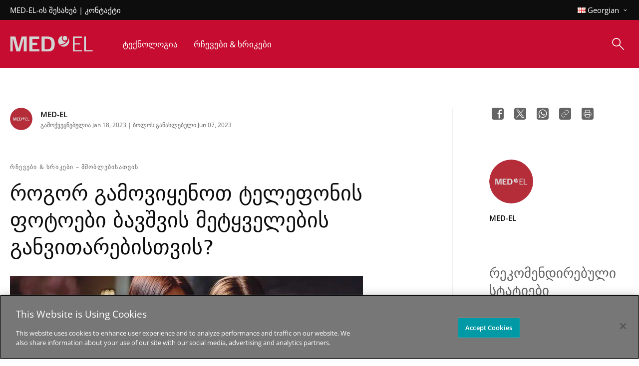

--- FILE ---
content_type: text/html; charset=UTF-8
request_url: https://blog.medel.com/ka/category/%e1%83%a2%e1%83%94%e1%83%a5%e1%83%9c%e1%83%9d%e1%83%9a%e1%83%9d%e1%83%92%e1%83%98%e1%83%90/
body_size: 232622
content:
<!doctype html>
<html lang="ka">
<head>
	<meta charset="UTF-8" /><script type="text/javascript">(window.NREUM||(NREUM={})).init={privacy:{cookies_enabled:true},ajax:{deny_list:["bam.nr-data.net"]},feature_flags:["soft_nav"],distributed_tracing:{enabled:true}};(window.NREUM||(NREUM={})).loader_config={agentID:"1134204051",accountID:"3506290",trustKey:"66686",xpid:"VwMHV1RaCBABVFhTAQEGXlMJ",licenseKey:"NRJS-e215b6cccefb86cc450",applicationID:"1091601878",browserID:"1134204051"};;/*! For license information please see nr-loader-spa-1.307.0.min.js.LICENSE.txt */
(()=>{var e,t,r={384:(e,t,r)=>{"use strict";r.d(t,{NT:()=>a,US:()=>u,Zm:()=>o,bQ:()=>d,dV:()=>c,pV:()=>l});var n=r(6154),i=r(1863),s=r(1910);const a={beacon:"bam.nr-data.net",errorBeacon:"bam.nr-data.net"};function o(){return n.gm.NREUM||(n.gm.NREUM={}),void 0===n.gm.newrelic&&(n.gm.newrelic=n.gm.NREUM),n.gm.NREUM}function c(){let e=o();return e.o||(e.o={ST:n.gm.setTimeout,SI:n.gm.setImmediate||n.gm.setInterval,CT:n.gm.clearTimeout,XHR:n.gm.XMLHttpRequest,REQ:n.gm.Request,EV:n.gm.Event,PR:n.gm.Promise,MO:n.gm.MutationObserver,FETCH:n.gm.fetch,WS:n.gm.WebSocket},(0,s.i)(...Object.values(e.o))),e}function d(e,t){let r=o();r.initializedAgents??={},t.initializedAt={ms:(0,i.t)(),date:new Date},r.initializedAgents[e]=t}function u(e,t){o()[e]=t}function l(){return function(){let e=o();const t=e.info||{};e.info={beacon:a.beacon,errorBeacon:a.errorBeacon,...t}}(),function(){let e=o();const t=e.init||{};e.init={...t}}(),c(),function(){let e=o();const t=e.loader_config||{};e.loader_config={...t}}(),o()}},782:(e,t,r)=>{"use strict";r.d(t,{T:()=>n});const n=r(860).K7.pageViewTiming},860:(e,t,r)=>{"use strict";r.d(t,{$J:()=>u,K7:()=>c,P3:()=>d,XX:()=>i,Yy:()=>o,df:()=>s,qY:()=>n,v4:()=>a});const n="events",i="jserrors",s="browser/blobs",a="rum",o="browser/logs",c={ajax:"ajax",genericEvents:"generic_events",jserrors:i,logging:"logging",metrics:"metrics",pageAction:"page_action",pageViewEvent:"page_view_event",pageViewTiming:"page_view_timing",sessionReplay:"session_replay",sessionTrace:"session_trace",softNav:"soft_navigations",spa:"spa"},d={[c.pageViewEvent]:1,[c.pageViewTiming]:2,[c.metrics]:3,[c.jserrors]:4,[c.spa]:5,[c.ajax]:6,[c.sessionTrace]:7,[c.softNav]:8,[c.sessionReplay]:9,[c.logging]:10,[c.genericEvents]:11},u={[c.pageViewEvent]:a,[c.pageViewTiming]:n,[c.ajax]:n,[c.spa]:n,[c.softNav]:n,[c.metrics]:i,[c.jserrors]:i,[c.sessionTrace]:s,[c.sessionReplay]:s,[c.logging]:o,[c.genericEvents]:"ins"}},944:(e,t,r)=>{"use strict";r.d(t,{R:()=>i});var n=r(3241);function i(e,t){"function"==typeof console.debug&&(console.debug("New Relic Warning: https://github.com/newrelic/newrelic-browser-agent/blob/main/docs/warning-codes.md#".concat(e),t),(0,n.W)({agentIdentifier:null,drained:null,type:"data",name:"warn",feature:"warn",data:{code:e,secondary:t}}))}},993:(e,t,r)=>{"use strict";r.d(t,{A$:()=>s,ET:()=>a,TZ:()=>o,p_:()=>i});var n=r(860);const i={ERROR:"ERROR",WARN:"WARN",INFO:"INFO",DEBUG:"DEBUG",TRACE:"TRACE"},s={OFF:0,ERROR:1,WARN:2,INFO:3,DEBUG:4,TRACE:5},a="log",o=n.K7.logging},1687:(e,t,r)=>{"use strict";r.d(t,{Ak:()=>d,Ze:()=>h,x3:()=>u});var n=r(3241),i=r(7836),s=r(3606),a=r(860),o=r(2646);const c={};function d(e,t){const r={staged:!1,priority:a.P3[t]||0};l(e),c[e].get(t)||c[e].set(t,r)}function u(e,t){e&&c[e]&&(c[e].get(t)&&c[e].delete(t),p(e,t,!1),c[e].size&&f(e))}function l(e){if(!e)throw new Error("agentIdentifier required");c[e]||(c[e]=new Map)}function h(e="",t="feature",r=!1){if(l(e),!e||!c[e].get(t)||r)return p(e,t);c[e].get(t).staged=!0,f(e)}function f(e){const t=Array.from(c[e]);t.every(([e,t])=>t.staged)&&(t.sort((e,t)=>e[1].priority-t[1].priority),t.forEach(([t])=>{c[e].delete(t),p(e,t)}))}function p(e,t,r=!0){const a=e?i.ee.get(e):i.ee,c=s.i.handlers;if(!a.aborted&&a.backlog&&c){if((0,n.W)({agentIdentifier:e,type:"lifecycle",name:"drain",feature:t}),r){const e=a.backlog[t],r=c[t];if(r){for(let t=0;e&&t<e.length;++t)g(e[t],r);Object.entries(r).forEach(([e,t])=>{Object.values(t||{}).forEach(t=>{t[0]?.on&&t[0]?.context()instanceof o.y&&t[0].on(e,t[1])})})}}a.isolatedBacklog||delete c[t],a.backlog[t]=null,a.emit("drain-"+t,[])}}function g(e,t){var r=e[1];Object.values(t[r]||{}).forEach(t=>{var r=e[0];if(t[0]===r){var n=t[1],i=e[3],s=e[2];n.apply(i,s)}})}},1738:(e,t,r)=>{"use strict";r.d(t,{U:()=>f,Y:()=>h});var n=r(3241),i=r(9908),s=r(1863),a=r(944),o=r(5701),c=r(3969),d=r(8362),u=r(860),l=r(4261);function h(e,t,r,s){const h=s||r;!h||h[e]&&h[e]!==d.d.prototype[e]||(h[e]=function(){(0,i.p)(c.xV,["API/"+e+"/called"],void 0,u.K7.metrics,r.ee),(0,n.W)({agentIdentifier:r.agentIdentifier,drained:!!o.B?.[r.agentIdentifier],type:"data",name:"api",feature:l.Pl+e,data:{}});try{return t.apply(this,arguments)}catch(e){(0,a.R)(23,e)}})}function f(e,t,r,n,a){const o=e.info;null===r?delete o.jsAttributes[t]:o.jsAttributes[t]=r,(a||null===r)&&(0,i.p)(l.Pl+n,[(0,s.t)(),t,r],void 0,"session",e.ee)}},1741:(e,t,r)=>{"use strict";r.d(t,{W:()=>s});var n=r(944),i=r(4261);class s{#e(e,...t){if(this[e]!==s.prototype[e])return this[e](...t);(0,n.R)(35,e)}addPageAction(e,t){return this.#e(i.hG,e,t)}register(e){return this.#e(i.eY,e)}recordCustomEvent(e,t){return this.#e(i.fF,e,t)}setPageViewName(e,t){return this.#e(i.Fw,e,t)}setCustomAttribute(e,t,r){return this.#e(i.cD,e,t,r)}noticeError(e,t){return this.#e(i.o5,e,t)}setUserId(e,t=!1){return this.#e(i.Dl,e,t)}setApplicationVersion(e){return this.#e(i.nb,e)}setErrorHandler(e){return this.#e(i.bt,e)}addRelease(e,t){return this.#e(i.k6,e,t)}log(e,t){return this.#e(i.$9,e,t)}start(){return this.#e(i.d3)}finished(e){return this.#e(i.BL,e)}recordReplay(){return this.#e(i.CH)}pauseReplay(){return this.#e(i.Tb)}addToTrace(e){return this.#e(i.U2,e)}setCurrentRouteName(e){return this.#e(i.PA,e)}interaction(e){return this.#e(i.dT,e)}wrapLogger(e,t,r){return this.#e(i.Wb,e,t,r)}measure(e,t){return this.#e(i.V1,e,t)}consent(e){return this.#e(i.Pv,e)}}},1863:(e,t,r)=>{"use strict";function n(){return Math.floor(performance.now())}r.d(t,{t:()=>n})},1910:(e,t,r)=>{"use strict";r.d(t,{i:()=>s});var n=r(944);const i=new Map;function s(...e){return e.every(e=>{if(i.has(e))return i.get(e);const t="function"==typeof e?e.toString():"",r=t.includes("[native code]"),s=t.includes("nrWrapper");return r||s||(0,n.R)(64,e?.name||t),i.set(e,r),r})}},2555:(e,t,r)=>{"use strict";r.d(t,{D:()=>o,f:()=>a});var n=r(384),i=r(8122);const s={beacon:n.NT.beacon,errorBeacon:n.NT.errorBeacon,licenseKey:void 0,applicationID:void 0,sa:void 0,queueTime:void 0,applicationTime:void 0,ttGuid:void 0,user:void 0,account:void 0,product:void 0,extra:void 0,jsAttributes:{},userAttributes:void 0,atts:void 0,transactionName:void 0,tNamePlain:void 0};function a(e){try{return!!e.licenseKey&&!!e.errorBeacon&&!!e.applicationID}catch(e){return!1}}const o=e=>(0,i.a)(e,s)},2614:(e,t,r)=>{"use strict";r.d(t,{BB:()=>a,H3:()=>n,g:()=>d,iL:()=>c,tS:()=>o,uh:()=>i,wk:()=>s});const n="NRBA",i="SESSION",s=144e5,a=18e5,o={STARTED:"session-started",PAUSE:"session-pause",RESET:"session-reset",RESUME:"session-resume",UPDATE:"session-update"},c={SAME_TAB:"same-tab",CROSS_TAB:"cross-tab"},d={OFF:0,FULL:1,ERROR:2}},2646:(e,t,r)=>{"use strict";r.d(t,{y:()=>n});class n{constructor(e){this.contextId=e}}},2843:(e,t,r)=>{"use strict";r.d(t,{G:()=>s,u:()=>i});var n=r(3878);function i(e,t=!1,r,i){(0,n.DD)("visibilitychange",function(){if(t)return void("hidden"===document.visibilityState&&e());e(document.visibilityState)},r,i)}function s(e,t,r){(0,n.sp)("pagehide",e,t,r)}},3241:(e,t,r)=>{"use strict";r.d(t,{W:()=>s});var n=r(6154);const i="newrelic";function s(e={}){try{n.gm.dispatchEvent(new CustomEvent(i,{detail:e}))}catch(e){}}},3304:(e,t,r)=>{"use strict";r.d(t,{A:()=>s});var n=r(7836);const i=()=>{const e=new WeakSet;return(t,r)=>{if("object"==typeof r&&null!==r){if(e.has(r))return;e.add(r)}return r}};function s(e){try{return JSON.stringify(e,i())??""}catch(e){try{n.ee.emit("internal-error",[e])}catch(e){}return""}}},3333:(e,t,r)=>{"use strict";r.d(t,{$v:()=>u,TZ:()=>n,Xh:()=>c,Zp:()=>i,kd:()=>d,mq:()=>o,nf:()=>a,qN:()=>s});const n=r(860).K7.genericEvents,i=["auxclick","click","copy","keydown","paste","scrollend"],s=["focus","blur"],a=4,o=1e3,c=2e3,d=["PageAction","UserAction","BrowserPerformance"],u={RESOURCES:"experimental.resources",REGISTER:"register"}},3434:(e,t,r)=>{"use strict";r.d(t,{Jt:()=>s,YM:()=>d});var n=r(7836),i=r(5607);const s="nr@original:".concat(i.W),a=50;var o=Object.prototype.hasOwnProperty,c=!1;function d(e,t){return e||(e=n.ee),r.inPlace=function(e,t,n,i,s){n||(n="");const a="-"===n.charAt(0);for(let o=0;o<t.length;o++){const c=t[o],d=e[c];l(d)||(e[c]=r(d,a?c+n:n,i,c,s))}},r.flag=s,r;function r(t,r,n,c,d){return l(t)?t:(r||(r=""),nrWrapper[s]=t,function(e,t,r){if(Object.defineProperty&&Object.keys)try{return Object.keys(e).forEach(function(r){Object.defineProperty(t,r,{get:function(){return e[r]},set:function(t){return e[r]=t,t}})}),t}catch(e){u([e],r)}for(var n in e)o.call(e,n)&&(t[n]=e[n])}(t,nrWrapper,e),nrWrapper);function nrWrapper(){var s,o,l,h;let f;try{o=this,s=[...arguments],l="function"==typeof n?n(s,o):n||{}}catch(t){u([t,"",[s,o,c],l],e)}i(r+"start",[s,o,c],l,d);const p=performance.now();let g;try{return h=t.apply(o,s),g=performance.now(),h}catch(e){throw g=performance.now(),i(r+"err",[s,o,e],l,d),f=e,f}finally{const e=g-p,t={start:p,end:g,duration:e,isLongTask:e>=a,methodName:c,thrownError:f};t.isLongTask&&i("long-task",[t,o],l,d),i(r+"end",[s,o,h],l,d)}}}function i(r,n,i,s){if(!c||t){var a=c;c=!0;try{e.emit(r,n,i,t,s)}catch(t){u([t,r,n,i],e)}c=a}}}function u(e,t){t||(t=n.ee);try{t.emit("internal-error",e)}catch(e){}}function l(e){return!(e&&"function"==typeof e&&e.apply&&!e[s])}},3606:(e,t,r)=>{"use strict";r.d(t,{i:()=>s});var n=r(9908);s.on=a;var i=s.handlers={};function s(e,t,r,s){a(s||n.d,i,e,t,r)}function a(e,t,r,i,s){s||(s="feature"),e||(e=n.d);var a=t[s]=t[s]||{};(a[r]=a[r]||[]).push([e,i])}},3738:(e,t,r)=>{"use strict";r.d(t,{He:()=>i,Kp:()=>o,Lc:()=>d,Rz:()=>u,TZ:()=>n,bD:()=>s,d3:()=>a,jx:()=>l,sl:()=>h,uP:()=>c});const n=r(860).K7.sessionTrace,i="bstResource",s="resource",a="-start",o="-end",c="fn"+a,d="fn"+o,u="pushState",l=1e3,h=3e4},3785:(e,t,r)=>{"use strict";r.d(t,{R:()=>c,b:()=>d});var n=r(9908),i=r(1863),s=r(860),a=r(3969),o=r(993);function c(e,t,r={},c=o.p_.INFO,d=!0,u,l=(0,i.t)()){(0,n.p)(a.xV,["API/logging/".concat(c.toLowerCase(),"/called")],void 0,s.K7.metrics,e),(0,n.p)(o.ET,[l,t,r,c,d,u],void 0,s.K7.logging,e)}function d(e){return"string"==typeof e&&Object.values(o.p_).some(t=>t===e.toUpperCase().trim())}},3878:(e,t,r)=>{"use strict";function n(e,t){return{capture:e,passive:!1,signal:t}}function i(e,t,r=!1,i){window.addEventListener(e,t,n(r,i))}function s(e,t,r=!1,i){document.addEventListener(e,t,n(r,i))}r.d(t,{DD:()=>s,jT:()=>n,sp:()=>i})},3962:(e,t,r)=>{"use strict";r.d(t,{AM:()=>a,O2:()=>l,OV:()=>s,Qu:()=>h,TZ:()=>c,ih:()=>f,pP:()=>o,t1:()=>u,tC:()=>i,wD:()=>d});var n=r(860);const i=["click","keydown","submit"],s="popstate",a="api",o="initialPageLoad",c=n.K7.softNav,d=5e3,u=500,l={INITIAL_PAGE_LOAD:"",ROUTE_CHANGE:1,UNSPECIFIED:2},h={INTERACTION:1,AJAX:2,CUSTOM_END:3,CUSTOM_TRACER:4},f={IP:"in progress",PF:"pending finish",FIN:"finished",CAN:"cancelled"}},3969:(e,t,r)=>{"use strict";r.d(t,{TZ:()=>n,XG:()=>o,rs:()=>i,xV:()=>a,z_:()=>s});const n=r(860).K7.metrics,i="sm",s="cm",a="storeSupportabilityMetrics",o="storeEventMetrics"},4234:(e,t,r)=>{"use strict";r.d(t,{W:()=>s});var n=r(7836),i=r(1687);class s{constructor(e,t){this.agentIdentifier=e,this.ee=n.ee.get(e),this.featureName=t,this.blocked=!1}deregisterDrain(){(0,i.x3)(this.agentIdentifier,this.featureName)}}},4261:(e,t,r)=>{"use strict";r.d(t,{$9:()=>u,BL:()=>c,CH:()=>p,Dl:()=>R,Fw:()=>w,PA:()=>v,Pl:()=>n,Pv:()=>A,Tb:()=>h,U2:()=>a,V1:()=>E,Wb:()=>T,bt:()=>y,cD:()=>b,d3:()=>x,dT:()=>d,eY:()=>g,fF:()=>f,hG:()=>s,hw:()=>i,k6:()=>o,nb:()=>m,o5:()=>l});const n="api-",i=n+"ixn-",s="addPageAction",a="addToTrace",o="addRelease",c="finished",d="interaction",u="log",l="noticeError",h="pauseReplay",f="recordCustomEvent",p="recordReplay",g="register",m="setApplicationVersion",v="setCurrentRouteName",b="setCustomAttribute",y="setErrorHandler",w="setPageViewName",R="setUserId",x="start",T="wrapLogger",E="measure",A="consent"},4387:(e,t,r)=>{"use strict";function n(e={}){return!(!e.id||!e.name)}function i(e){return"string"==typeof e&&e.trim().length<501||"number"==typeof e}function s(e,t){if(2!==t?.harvestEndpointVersion)return{};const r=t.agentRef.runtime.appMetadata.agents[0].entityGuid;return n(e)?{"source.id":e.id,"source.name":e.name,"source.type":e.type,"parent.id":e.parent?.id||r}:{"entity.guid":r,appId:t.agentRef.info.applicationID}}r.d(t,{Ux:()=>s,c7:()=>n,yo:()=>i})},5205:(e,t,r)=>{"use strict";r.d(t,{j:()=>S});var n=r(384),i=r(1741);var s=r(2555),a=r(3333);const o=e=>{if(!e||"string"!=typeof e)return!1;try{document.createDocumentFragment().querySelector(e)}catch{return!1}return!0};var c=r(2614),d=r(944),u=r(8122);const l="[data-nr-mask]",h=e=>(0,u.a)(e,(()=>{const e={feature_flags:[],experimental:{allow_registered_children:!1,resources:!1},mask_selector:"*",block_selector:"[data-nr-block]",mask_input_options:{color:!1,date:!1,"datetime-local":!1,email:!1,month:!1,number:!1,range:!1,search:!1,tel:!1,text:!1,time:!1,url:!1,week:!1,textarea:!1,select:!1,password:!0}};return{ajax:{deny_list:void 0,block_internal:!0,enabled:!0,autoStart:!0},api:{get allow_registered_children(){return e.feature_flags.includes(a.$v.REGISTER)||e.experimental.allow_registered_children},set allow_registered_children(t){e.experimental.allow_registered_children=t},duplicate_registered_data:!1},browser_consent_mode:{enabled:!1},distributed_tracing:{enabled:void 0,exclude_newrelic_header:void 0,cors_use_newrelic_header:void 0,cors_use_tracecontext_headers:void 0,allowed_origins:void 0},get feature_flags(){return e.feature_flags},set feature_flags(t){e.feature_flags=t},generic_events:{enabled:!0,autoStart:!0},harvest:{interval:30},jserrors:{enabled:!0,autoStart:!0},logging:{enabled:!0,autoStart:!0},metrics:{enabled:!0,autoStart:!0},obfuscate:void 0,page_action:{enabled:!0},page_view_event:{enabled:!0,autoStart:!0},page_view_timing:{enabled:!0,autoStart:!0},performance:{capture_marks:!1,capture_measures:!1,capture_detail:!0,resources:{get enabled(){return e.feature_flags.includes(a.$v.RESOURCES)||e.experimental.resources},set enabled(t){e.experimental.resources=t},asset_types:[],first_party_domains:[],ignore_newrelic:!0}},privacy:{cookies_enabled:!0},proxy:{assets:void 0,beacon:void 0},session:{expiresMs:c.wk,inactiveMs:c.BB},session_replay:{autoStart:!0,enabled:!1,preload:!1,sampling_rate:10,error_sampling_rate:100,collect_fonts:!1,inline_images:!1,fix_stylesheets:!0,mask_all_inputs:!0,get mask_text_selector(){return e.mask_selector},set mask_text_selector(t){o(t)?e.mask_selector="".concat(t,",").concat(l):""===t||null===t?e.mask_selector=l:(0,d.R)(5,t)},get block_class(){return"nr-block"},get ignore_class(){return"nr-ignore"},get mask_text_class(){return"nr-mask"},get block_selector(){return e.block_selector},set block_selector(t){o(t)?e.block_selector+=",".concat(t):""!==t&&(0,d.R)(6,t)},get mask_input_options(){return e.mask_input_options},set mask_input_options(t){t&&"object"==typeof t?e.mask_input_options={...t,password:!0}:(0,d.R)(7,t)}},session_trace:{enabled:!0,autoStart:!0},soft_navigations:{enabled:!0,autoStart:!0},spa:{enabled:!0,autoStart:!0},ssl:void 0,user_actions:{enabled:!0,elementAttributes:["id","className","tagName","type"]}}})());var f=r(6154),p=r(9324);let g=0;const m={buildEnv:p.F3,distMethod:p.Xs,version:p.xv,originTime:f.WN},v={consented:!1},b={appMetadata:{},get consented(){return this.session?.state?.consent||v.consented},set consented(e){v.consented=e},customTransaction:void 0,denyList:void 0,disabled:!1,harvester:void 0,isolatedBacklog:!1,isRecording:!1,loaderType:void 0,maxBytes:3e4,obfuscator:void 0,onerror:void 0,ptid:void 0,releaseIds:{},session:void 0,timeKeeper:void 0,registeredEntities:[],jsAttributesMetadata:{bytes:0},get harvestCount(){return++g}},y=e=>{const t=(0,u.a)(e,b),r=Object.keys(m).reduce((e,t)=>(e[t]={value:m[t],writable:!1,configurable:!0,enumerable:!0},e),{});return Object.defineProperties(t,r)};var w=r(5701);const R=e=>{const t=e.startsWith("http");e+="/",r.p=t?e:"https://"+e};var x=r(7836),T=r(3241);const E={accountID:void 0,trustKey:void 0,agentID:void 0,licenseKey:void 0,applicationID:void 0,xpid:void 0},A=e=>(0,u.a)(e,E),_=new Set;function S(e,t={},r,a){let{init:o,info:c,loader_config:d,runtime:u={},exposed:l=!0}=t;if(!c){const e=(0,n.pV)();o=e.init,c=e.info,d=e.loader_config}e.init=h(o||{}),e.loader_config=A(d||{}),c.jsAttributes??={},f.bv&&(c.jsAttributes.isWorker=!0),e.info=(0,s.D)(c);const p=e.init,g=[c.beacon,c.errorBeacon];_.has(e.agentIdentifier)||(p.proxy.assets&&(R(p.proxy.assets),g.push(p.proxy.assets)),p.proxy.beacon&&g.push(p.proxy.beacon),e.beacons=[...g],function(e){const t=(0,n.pV)();Object.getOwnPropertyNames(i.W.prototype).forEach(r=>{const n=i.W.prototype[r];if("function"!=typeof n||"constructor"===n)return;let s=t[r];e[r]&&!1!==e.exposed&&"micro-agent"!==e.runtime?.loaderType&&(t[r]=(...t)=>{const n=e[r](...t);return s?s(...t):n})})}(e),(0,n.US)("activatedFeatures",w.B)),u.denyList=[...p.ajax.deny_list||[],...p.ajax.block_internal?g:[]],u.ptid=e.agentIdentifier,u.loaderType=r,e.runtime=y(u),_.has(e.agentIdentifier)||(e.ee=x.ee.get(e.agentIdentifier),e.exposed=l,(0,T.W)({agentIdentifier:e.agentIdentifier,drained:!!w.B?.[e.agentIdentifier],type:"lifecycle",name:"initialize",feature:void 0,data:e.config})),_.add(e.agentIdentifier)}},5270:(e,t,r)=>{"use strict";r.d(t,{Aw:()=>a,SR:()=>s,rF:()=>o});var n=r(384),i=r(7767);function s(e){return!!(0,n.dV)().o.MO&&(0,i.V)(e)&&!0===e?.session_trace.enabled}function a(e){return!0===e?.session_replay.preload&&s(e)}function o(e,t){try{if("string"==typeof t?.type){if("password"===t.type.toLowerCase())return"*".repeat(e?.length||0);if(void 0!==t?.dataset?.nrUnmask||t?.classList?.contains("nr-unmask"))return e}}catch(e){}return"string"==typeof e?e.replace(/[\S]/g,"*"):"*".repeat(e?.length||0)}},5289:(e,t,r)=>{"use strict";r.d(t,{GG:()=>a,Qr:()=>c,sB:()=>o});var n=r(3878),i=r(6389);function s(){return"undefined"==typeof document||"complete"===document.readyState}function a(e,t){if(s())return e();const r=(0,i.J)(e),a=setInterval(()=>{s()&&(clearInterval(a),r())},500);(0,n.sp)("load",r,t)}function o(e){if(s())return e();(0,n.DD)("DOMContentLoaded",e)}function c(e){if(s())return e();(0,n.sp)("popstate",e)}},5607:(e,t,r)=>{"use strict";r.d(t,{W:()=>n});const n=(0,r(9566).bz)()},5701:(e,t,r)=>{"use strict";r.d(t,{B:()=>s,t:()=>a});var n=r(3241);const i=new Set,s={};function a(e,t){const r=t.agentIdentifier;s[r]??={},e&&"object"==typeof e&&(i.has(r)||(t.ee.emit("rumresp",[e]),s[r]=e,i.add(r),(0,n.W)({agentIdentifier:r,loaded:!0,drained:!0,type:"lifecycle",name:"load",feature:void 0,data:e})))}},6154:(e,t,r)=>{"use strict";r.d(t,{OF:()=>d,RI:()=>i,WN:()=>h,bv:()=>s,eN:()=>f,gm:()=>a,lR:()=>l,m:()=>c,mw:()=>o,sb:()=>u});var n=r(1863);const i="undefined"!=typeof window&&!!window.document,s="undefined"!=typeof WorkerGlobalScope&&("undefined"!=typeof self&&self instanceof WorkerGlobalScope&&self.navigator instanceof WorkerNavigator||"undefined"!=typeof globalThis&&globalThis instanceof WorkerGlobalScope&&globalThis.navigator instanceof WorkerNavigator),a=i?window:"undefined"!=typeof WorkerGlobalScope&&("undefined"!=typeof self&&self instanceof WorkerGlobalScope&&self||"undefined"!=typeof globalThis&&globalThis instanceof WorkerGlobalScope&&globalThis),o=Boolean("hidden"===a?.document?.visibilityState),c=""+a?.location,d=/iPad|iPhone|iPod/.test(a.navigator?.userAgent),u=d&&"undefined"==typeof SharedWorker,l=(()=>{const e=a.navigator?.userAgent?.match(/Firefox[/\s](\d+\.\d+)/);return Array.isArray(e)&&e.length>=2?+e[1]:0})(),h=Date.now()-(0,n.t)(),f=()=>"undefined"!=typeof PerformanceNavigationTiming&&a?.performance?.getEntriesByType("navigation")?.[0]?.responseStart},6344:(e,t,r)=>{"use strict";r.d(t,{BB:()=>u,Qb:()=>l,TZ:()=>i,Ug:()=>a,Vh:()=>s,_s:()=>o,bc:()=>d,yP:()=>c});var n=r(2614);const i=r(860).K7.sessionReplay,s="errorDuringReplay",a=.12,o={DomContentLoaded:0,Load:1,FullSnapshot:2,IncrementalSnapshot:3,Meta:4,Custom:5},c={[n.g.ERROR]:15e3,[n.g.FULL]:3e5,[n.g.OFF]:0},d={RESET:{message:"Session was reset",sm:"Reset"},IMPORT:{message:"Recorder failed to import",sm:"Import"},TOO_MANY:{message:"429: Too Many Requests",sm:"Too-Many"},TOO_BIG:{message:"Payload was too large",sm:"Too-Big"},CROSS_TAB:{message:"Session Entity was set to OFF on another tab",sm:"Cross-Tab"},ENTITLEMENTS:{message:"Session Replay is not allowed and will not be started",sm:"Entitlement"}},u=5e3,l={API:"api",RESUME:"resume",SWITCH_TO_FULL:"switchToFull",INITIALIZE:"initialize",PRELOAD:"preload"}},6389:(e,t,r)=>{"use strict";function n(e,t=500,r={}){const n=r?.leading||!1;let i;return(...r)=>{n&&void 0===i&&(e.apply(this,r),i=setTimeout(()=>{i=clearTimeout(i)},t)),n||(clearTimeout(i),i=setTimeout(()=>{e.apply(this,r)},t))}}function i(e){let t=!1;return(...r)=>{t||(t=!0,e.apply(this,r))}}r.d(t,{J:()=>i,s:()=>n})},6630:(e,t,r)=>{"use strict";r.d(t,{T:()=>n});const n=r(860).K7.pageViewEvent},6774:(e,t,r)=>{"use strict";r.d(t,{T:()=>n});const n=r(860).K7.jserrors},7295:(e,t,r)=>{"use strict";r.d(t,{Xv:()=>a,gX:()=>i,iW:()=>s});var n=[];function i(e){if(!e||s(e))return!1;if(0===n.length)return!0;if("*"===n[0].hostname)return!1;for(var t=0;t<n.length;t++){var r=n[t];if(r.hostname.test(e.hostname)&&r.pathname.test(e.pathname))return!1}return!0}function s(e){return void 0===e.hostname}function a(e){if(n=[],e&&e.length)for(var t=0;t<e.length;t++){let r=e[t];if(!r)continue;if("*"===r)return void(n=[{hostname:"*"}]);0===r.indexOf("http://")?r=r.substring(7):0===r.indexOf("https://")&&(r=r.substring(8));const i=r.indexOf("/");let s,a;i>0?(s=r.substring(0,i),a=r.substring(i)):(s=r,a="*");let[c]=s.split(":");n.push({hostname:o(c),pathname:o(a,!0)})}}function o(e,t=!1){const r=e.replace(/[.+?^${}()|[\]\\]/g,e=>"\\"+e).replace(/\*/g,".*?");return new RegExp((t?"^":"")+r+"$")}},7485:(e,t,r)=>{"use strict";r.d(t,{D:()=>i});var n=r(6154);function i(e){if(0===(e||"").indexOf("data:"))return{protocol:"data"};try{const t=new URL(e,location.href),r={port:t.port,hostname:t.hostname,pathname:t.pathname,search:t.search,protocol:t.protocol.slice(0,t.protocol.indexOf(":")),sameOrigin:t.protocol===n.gm?.location?.protocol&&t.host===n.gm?.location?.host};return r.port&&""!==r.port||("http:"===t.protocol&&(r.port="80"),"https:"===t.protocol&&(r.port="443")),r.pathname&&""!==r.pathname?r.pathname.startsWith("/")||(r.pathname="/".concat(r.pathname)):r.pathname="/",r}catch(e){return{}}}},7699:(e,t,r)=>{"use strict";r.d(t,{It:()=>s,KC:()=>o,No:()=>i,qh:()=>a});var n=r(860);const i=16e3,s=1e6,a="SESSION_ERROR",o={[n.K7.logging]:!0,[n.K7.genericEvents]:!1,[n.K7.jserrors]:!1,[n.K7.ajax]:!1}},7767:(e,t,r)=>{"use strict";r.d(t,{V:()=>i});var n=r(6154);const i=e=>n.RI&&!0===e?.privacy.cookies_enabled},7836:(e,t,r)=>{"use strict";r.d(t,{P:()=>o,ee:()=>c});var n=r(384),i=r(8990),s=r(2646),a=r(5607);const o="nr@context:".concat(a.W),c=function e(t,r){var n={},a={},u={},l=!1;try{l=16===r.length&&d.initializedAgents?.[r]?.runtime.isolatedBacklog}catch(e){}var h={on:p,addEventListener:p,removeEventListener:function(e,t){var r=n[e];if(!r)return;for(var i=0;i<r.length;i++)r[i]===t&&r.splice(i,1)},emit:function(e,r,n,i,s){!1!==s&&(s=!0);if(c.aborted&&!i)return;t&&s&&t.emit(e,r,n);var o=f(n);g(e).forEach(e=>{e.apply(o,r)});var d=v()[a[e]];d&&d.push([h,e,r,o]);return o},get:m,listeners:g,context:f,buffer:function(e,t){const r=v();if(t=t||"feature",h.aborted)return;Object.entries(e||{}).forEach(([e,n])=>{a[n]=t,t in r||(r[t]=[])})},abort:function(){h._aborted=!0,Object.keys(h.backlog).forEach(e=>{delete h.backlog[e]})},isBuffering:function(e){return!!v()[a[e]]},debugId:r,backlog:l?{}:t&&"object"==typeof t.backlog?t.backlog:{},isolatedBacklog:l};return Object.defineProperty(h,"aborted",{get:()=>{let e=h._aborted||!1;return e||(t&&(e=t.aborted),e)}}),h;function f(e){return e&&e instanceof s.y?e:e?(0,i.I)(e,o,()=>new s.y(o)):new s.y(o)}function p(e,t){n[e]=g(e).concat(t)}function g(e){return n[e]||[]}function m(t){return u[t]=u[t]||e(h,t)}function v(){return h.backlog}}(void 0,"globalEE"),d=(0,n.Zm)();d.ee||(d.ee=c)},8122:(e,t,r)=>{"use strict";r.d(t,{a:()=>i});var n=r(944);function i(e,t){try{if(!e||"object"!=typeof e)return(0,n.R)(3);if(!t||"object"!=typeof t)return(0,n.R)(4);const r=Object.create(Object.getPrototypeOf(t),Object.getOwnPropertyDescriptors(t)),s=0===Object.keys(r).length?e:r;for(let a in s)if(void 0!==e[a])try{if(null===e[a]){r[a]=null;continue}Array.isArray(e[a])&&Array.isArray(t[a])?r[a]=Array.from(new Set([...e[a],...t[a]])):"object"==typeof e[a]&&"object"==typeof t[a]?r[a]=i(e[a],t[a]):r[a]=e[a]}catch(e){r[a]||(0,n.R)(1,e)}return r}catch(e){(0,n.R)(2,e)}}},8139:(e,t,r)=>{"use strict";r.d(t,{u:()=>h});var n=r(7836),i=r(3434),s=r(8990),a=r(6154);const o={},c=a.gm.XMLHttpRequest,d="addEventListener",u="removeEventListener",l="nr@wrapped:".concat(n.P);function h(e){var t=function(e){return(e||n.ee).get("events")}(e);if(o[t.debugId]++)return t;o[t.debugId]=1;var r=(0,i.YM)(t,!0);function h(e){r.inPlace(e,[d,u],"-",p)}function p(e,t){return e[1]}return"getPrototypeOf"in Object&&(a.RI&&f(document,h),c&&f(c.prototype,h),f(a.gm,h)),t.on(d+"-start",function(e,t){var n=e[1];if(null!==n&&("function"==typeof n||"object"==typeof n)&&"newrelic"!==e[0]){var i=(0,s.I)(n,l,function(){var e={object:function(){if("function"!=typeof n.handleEvent)return;return n.handleEvent.apply(n,arguments)},function:n}[typeof n];return e?r(e,"fn-",null,e.name||"anonymous"):n});this.wrapped=e[1]=i}}),t.on(u+"-start",function(e){e[1]=this.wrapped||e[1]}),t}function f(e,t,...r){let n=e;for(;"object"==typeof n&&!Object.prototype.hasOwnProperty.call(n,d);)n=Object.getPrototypeOf(n);n&&t(n,...r)}},8362:(e,t,r)=>{"use strict";r.d(t,{d:()=>s});var n=r(9566),i=r(1741);class s extends i.W{agentIdentifier=(0,n.LA)(16)}},8374:(e,t,r)=>{r.nc=(()=>{try{return document?.currentScript?.nonce}catch(e){}return""})()},8990:(e,t,r)=>{"use strict";r.d(t,{I:()=>i});var n=Object.prototype.hasOwnProperty;function i(e,t,r){if(n.call(e,t))return e[t];var i=r();if(Object.defineProperty&&Object.keys)try{return Object.defineProperty(e,t,{value:i,writable:!0,enumerable:!1}),i}catch(e){}return e[t]=i,i}},9300:(e,t,r)=>{"use strict";r.d(t,{T:()=>n});const n=r(860).K7.ajax},9324:(e,t,r)=>{"use strict";r.d(t,{AJ:()=>a,F3:()=>i,Xs:()=>s,Yq:()=>o,xv:()=>n});const n="1.307.0",i="PROD",s="CDN",a="@newrelic/rrweb",o="1.0.1"},9566:(e,t,r)=>{"use strict";r.d(t,{LA:()=>o,ZF:()=>c,bz:()=>a,el:()=>d});var n=r(6154);const i="xxxxxxxx-xxxx-4xxx-yxxx-xxxxxxxxxxxx";function s(e,t){return e?15&e[t]:16*Math.random()|0}function a(){const e=n.gm?.crypto||n.gm?.msCrypto;let t,r=0;return e&&e.getRandomValues&&(t=e.getRandomValues(new Uint8Array(30))),i.split("").map(e=>"x"===e?s(t,r++).toString(16):"y"===e?(3&s()|8).toString(16):e).join("")}function o(e){const t=n.gm?.crypto||n.gm?.msCrypto;let r,i=0;t&&t.getRandomValues&&(r=t.getRandomValues(new Uint8Array(e)));const a=[];for(var o=0;o<e;o++)a.push(s(r,i++).toString(16));return a.join("")}function c(){return o(16)}function d(){return o(32)}},9908:(e,t,r)=>{"use strict";r.d(t,{d:()=>n,p:()=>i});var n=r(7836).ee.get("handle");function i(e,t,r,i,s){s?(s.buffer([e],i),s.emit(e,t,r)):(n.buffer([e],i),n.emit(e,t,r))}}},n={};function i(e){var t=n[e];if(void 0!==t)return t.exports;var s=n[e]={exports:{}};return r[e](s,s.exports,i),s.exports}i.m=r,i.d=(e,t)=>{for(var r in t)i.o(t,r)&&!i.o(e,r)&&Object.defineProperty(e,r,{enumerable:!0,get:t[r]})},i.f={},i.e=e=>Promise.all(Object.keys(i.f).reduce((t,r)=>(i.f[r](e,t),t),[])),i.u=e=>({212:"nr-spa-compressor",249:"nr-spa-recorder",478:"nr-spa"}[e]+"-1.307.0.min.js"),i.o=(e,t)=>Object.prototype.hasOwnProperty.call(e,t),e={},t="NRBA-1.307.0.PROD:",i.l=(r,n,s,a)=>{if(e[r])e[r].push(n);else{var o,c;if(void 0!==s)for(var d=document.getElementsByTagName("script"),u=0;u<d.length;u++){var l=d[u];if(l.getAttribute("src")==r||l.getAttribute("data-webpack")==t+s){o=l;break}}if(!o){c=!0;var h={478:"sha512-bFoj7wd1EcCTt0jkKdFkw+gjDdU092aP1BOVh5n0PjhLNtBCSXj4vpjfIJR8zH8Bn6/XPpFl3gSNOuWVJ98iug==",249:"sha512-FRHQNWDGImhEo7a7lqCuCt6xlBgommnGc+JH2/YGJlngDoH+/3jpT/cyFpwi2M5G6srPVN4wLxrVqskf6KB7bg==",212:"sha512-okml4IaluCF10UG6SWzY+cKPgBNvH2+S5f1FxomzQUHf608N0b9dwoBv/ZFAhJhrdxPgTA4AxlBzwGcjMGIlQQ=="};(o=document.createElement("script")).charset="utf-8",i.nc&&o.setAttribute("nonce",i.nc),o.setAttribute("data-webpack",t+s),o.src=r,0!==o.src.indexOf(window.location.origin+"/")&&(o.crossOrigin="anonymous"),h[a]&&(o.integrity=h[a])}e[r]=[n];var f=(t,n)=>{o.onerror=o.onload=null,clearTimeout(p);var i=e[r];if(delete e[r],o.parentNode&&o.parentNode.removeChild(o),i&&i.forEach(e=>e(n)),t)return t(n)},p=setTimeout(f.bind(null,void 0,{type:"timeout",target:o}),12e4);o.onerror=f.bind(null,o.onerror),o.onload=f.bind(null,o.onload),c&&document.head.appendChild(o)}},i.r=e=>{"undefined"!=typeof Symbol&&Symbol.toStringTag&&Object.defineProperty(e,Symbol.toStringTag,{value:"Module"}),Object.defineProperty(e,"__esModule",{value:!0})},i.p="https://js-agent.newrelic.com/",(()=>{var e={38:0,788:0};i.f.j=(t,r)=>{var n=i.o(e,t)?e[t]:void 0;if(0!==n)if(n)r.push(n[2]);else{var s=new Promise((r,i)=>n=e[t]=[r,i]);r.push(n[2]=s);var a=i.p+i.u(t),o=new Error;i.l(a,r=>{if(i.o(e,t)&&(0!==(n=e[t])&&(e[t]=void 0),n)){var s=r&&("load"===r.type?"missing":r.type),a=r&&r.target&&r.target.src;o.message="Loading chunk "+t+" failed: ("+s+": "+a+")",o.name="ChunkLoadError",o.type=s,o.request=a,n[1](o)}},"chunk-"+t,t)}};var t=(t,r)=>{var n,s,[a,o,c]=r,d=0;if(a.some(t=>0!==e[t])){for(n in o)i.o(o,n)&&(i.m[n]=o[n]);if(c)c(i)}for(t&&t(r);d<a.length;d++)s=a[d],i.o(e,s)&&e[s]&&e[s][0](),e[s]=0},r=self["webpackChunk:NRBA-1.307.0.PROD"]=self["webpackChunk:NRBA-1.307.0.PROD"]||[];r.forEach(t.bind(null,0)),r.push=t.bind(null,r.push.bind(r))})(),(()=>{"use strict";i(8374);var e=i(8362),t=i(860);const r=Object.values(t.K7);var n=i(5205);var s=i(9908),a=i(1863),o=i(4261),c=i(1738);var d=i(1687),u=i(4234),l=i(5289),h=i(6154),f=i(944),p=i(5270),g=i(7767),m=i(6389),v=i(7699);class b extends u.W{constructor(e,t){super(e.agentIdentifier,t),this.agentRef=e,this.abortHandler=void 0,this.featAggregate=void 0,this.loadedSuccessfully=void 0,this.onAggregateImported=new Promise(e=>{this.loadedSuccessfully=e}),this.deferred=Promise.resolve(),!1===e.init[this.featureName].autoStart?this.deferred=new Promise((t,r)=>{this.ee.on("manual-start-all",(0,m.J)(()=>{(0,d.Ak)(e.agentIdentifier,this.featureName),t()}))}):(0,d.Ak)(e.agentIdentifier,t)}importAggregator(e,t,r={}){if(this.featAggregate)return;const n=async()=>{let n;await this.deferred;try{if((0,g.V)(e.init)){const{setupAgentSession:t}=await i.e(478).then(i.bind(i,8766));n=t(e)}}catch(e){(0,f.R)(20,e),this.ee.emit("internal-error",[e]),(0,s.p)(v.qh,[e],void 0,this.featureName,this.ee)}try{if(!this.#t(this.featureName,n,e.init))return(0,d.Ze)(this.agentIdentifier,this.featureName),void this.loadedSuccessfully(!1);const{Aggregate:i}=await t();this.featAggregate=new i(e,r),e.runtime.harvester.initializedAggregates.push(this.featAggregate),this.loadedSuccessfully(!0)}catch(e){(0,f.R)(34,e),this.abortHandler?.(),(0,d.Ze)(this.agentIdentifier,this.featureName,!0),this.loadedSuccessfully(!1),this.ee&&this.ee.abort()}};h.RI?(0,l.GG)(()=>n(),!0):n()}#t(e,r,n){if(this.blocked)return!1;switch(e){case t.K7.sessionReplay:return(0,p.SR)(n)&&!!r;case t.K7.sessionTrace:return!!r;default:return!0}}}var y=i(6630),w=i(2614),R=i(3241);class x extends b{static featureName=y.T;constructor(e){var t;super(e,y.T),this.setupInspectionEvents(e.agentIdentifier),t=e,(0,c.Y)(o.Fw,function(e,r){"string"==typeof e&&("/"!==e.charAt(0)&&(e="/"+e),t.runtime.customTransaction=(r||"http://custom.transaction")+e,(0,s.p)(o.Pl+o.Fw,[(0,a.t)()],void 0,void 0,t.ee))},t),this.importAggregator(e,()=>i.e(478).then(i.bind(i,2467)))}setupInspectionEvents(e){const t=(t,r)=>{t&&(0,R.W)({agentIdentifier:e,timeStamp:t.timeStamp,loaded:"complete"===t.target.readyState,type:"window",name:r,data:t.target.location+""})};(0,l.sB)(e=>{t(e,"DOMContentLoaded")}),(0,l.GG)(e=>{t(e,"load")}),(0,l.Qr)(e=>{t(e,"navigate")}),this.ee.on(w.tS.UPDATE,(t,r)=>{(0,R.W)({agentIdentifier:e,type:"lifecycle",name:"session",data:r})})}}var T=i(384);class E extends e.d{constructor(e){var t;(super(),h.gm)?(this.features={},(0,T.bQ)(this.agentIdentifier,this),this.desiredFeatures=new Set(e.features||[]),this.desiredFeatures.add(x),(0,n.j)(this,e,e.loaderType||"agent"),t=this,(0,c.Y)(o.cD,function(e,r,n=!1){if("string"==typeof e){if(["string","number","boolean"].includes(typeof r)||null===r)return(0,c.U)(t,e,r,o.cD,n);(0,f.R)(40,typeof r)}else(0,f.R)(39,typeof e)},t),function(e){(0,c.Y)(o.Dl,function(t,r=!1){if("string"!=typeof t&&null!==t)return void(0,f.R)(41,typeof t);const n=e.info.jsAttributes["enduser.id"];r&&null!=n&&n!==t?(0,s.p)(o.Pl+"setUserIdAndResetSession",[t],void 0,"session",e.ee):(0,c.U)(e,"enduser.id",t,o.Dl,!0)},e)}(this),function(e){(0,c.Y)(o.nb,function(t){if("string"==typeof t||null===t)return(0,c.U)(e,"application.version",t,o.nb,!1);(0,f.R)(42,typeof t)},e)}(this),function(e){(0,c.Y)(o.d3,function(){e.ee.emit("manual-start-all")},e)}(this),function(e){(0,c.Y)(o.Pv,function(t=!0){if("boolean"==typeof t){if((0,s.p)(o.Pl+o.Pv,[t],void 0,"session",e.ee),e.runtime.consented=t,t){const t=e.features.page_view_event;t.onAggregateImported.then(e=>{const r=t.featAggregate;e&&!r.sentRum&&r.sendRum()})}}else(0,f.R)(65,typeof t)},e)}(this),this.run()):(0,f.R)(21)}get config(){return{info:this.info,init:this.init,loader_config:this.loader_config,runtime:this.runtime}}get api(){return this}run(){try{const e=function(e){const t={};return r.forEach(r=>{t[r]=!!e[r]?.enabled}),t}(this.init),n=[...this.desiredFeatures];n.sort((e,r)=>t.P3[e.featureName]-t.P3[r.featureName]),n.forEach(r=>{if(!e[r.featureName]&&r.featureName!==t.K7.pageViewEvent)return;if(r.featureName===t.K7.spa)return void(0,f.R)(67);const n=function(e){switch(e){case t.K7.ajax:return[t.K7.jserrors];case t.K7.sessionTrace:return[t.K7.ajax,t.K7.pageViewEvent];case t.K7.sessionReplay:return[t.K7.sessionTrace];case t.K7.pageViewTiming:return[t.K7.pageViewEvent];default:return[]}}(r.featureName).filter(e=>!(e in this.features));n.length>0&&(0,f.R)(36,{targetFeature:r.featureName,missingDependencies:n}),this.features[r.featureName]=new r(this)})}catch(e){(0,f.R)(22,e);for(const e in this.features)this.features[e].abortHandler?.();const t=(0,T.Zm)();delete t.initializedAgents[this.agentIdentifier]?.features,delete this.sharedAggregator;return t.ee.get(this.agentIdentifier).abort(),!1}}}var A=i(2843),_=i(782);class S extends b{static featureName=_.T;constructor(e){super(e,_.T),h.RI&&((0,A.u)(()=>(0,s.p)("docHidden",[(0,a.t)()],void 0,_.T,this.ee),!0),(0,A.G)(()=>(0,s.p)("winPagehide",[(0,a.t)()],void 0,_.T,this.ee)),this.importAggregator(e,()=>i.e(478).then(i.bind(i,9917))))}}var O=i(3969);class I extends b{static featureName=O.TZ;constructor(e){super(e,O.TZ),h.RI&&document.addEventListener("securitypolicyviolation",e=>{(0,s.p)(O.xV,["Generic/CSPViolation/Detected"],void 0,this.featureName,this.ee)}),this.importAggregator(e,()=>i.e(478).then(i.bind(i,6555)))}}var N=i(6774),P=i(3878),D=i(3304);class k{constructor(e,t,r,n,i){this.name="UncaughtError",this.message="string"==typeof e?e:(0,D.A)(e),this.sourceURL=t,this.line=r,this.column=n,this.__newrelic=i}}function C(e){return M(e)?e:new k(void 0!==e?.message?e.message:e,e?.filename||e?.sourceURL,e?.lineno||e?.line,e?.colno||e?.col,e?.__newrelic,e?.cause)}function j(e){const t="Unhandled Promise Rejection: ";if(!e?.reason)return;if(M(e.reason)){try{e.reason.message.startsWith(t)||(e.reason.message=t+e.reason.message)}catch(e){}return C(e.reason)}const r=C(e.reason);return(r.message||"").startsWith(t)||(r.message=t+r.message),r}function L(e){if(e.error instanceof SyntaxError&&!/:\d+$/.test(e.error.stack?.trim())){const t=new k(e.message,e.filename,e.lineno,e.colno,e.error.__newrelic,e.cause);return t.name=SyntaxError.name,t}return M(e.error)?e.error:C(e)}function M(e){return e instanceof Error&&!!e.stack}function H(e,r,n,i,o=(0,a.t)()){"string"==typeof e&&(e=new Error(e)),(0,s.p)("err",[e,o,!1,r,n.runtime.isRecording,void 0,i],void 0,t.K7.jserrors,n.ee),(0,s.p)("uaErr",[],void 0,t.K7.genericEvents,n.ee)}var B=i(4387),K=i(993),W=i(3785);function U(e,{customAttributes:t={},level:r=K.p_.INFO}={},n,i,s=(0,a.t)()){(0,W.R)(n.ee,e,t,r,!1,i,s)}function F(e,r,n,i,c=(0,a.t)()){(0,s.p)(o.Pl+o.hG,[c,e,r,i],void 0,t.K7.genericEvents,n.ee)}function V(e,r,n,i,c=(0,a.t)()){const{start:d,end:u,customAttributes:l}=r||{},h={customAttributes:l||{}};if("object"!=typeof h.customAttributes||"string"!=typeof e||0===e.length)return void(0,f.R)(57);const p=(e,t)=>null==e?t:"number"==typeof e?e:e instanceof PerformanceMark?e.startTime:Number.NaN;if(h.start=p(d,0),h.end=p(u,c),Number.isNaN(h.start)||Number.isNaN(h.end))(0,f.R)(57);else{if(h.duration=h.end-h.start,!(h.duration<0))return(0,s.p)(o.Pl+o.V1,[h,e,i],void 0,t.K7.genericEvents,n.ee),h;(0,f.R)(58)}}function G(e,r={},n,i,c=(0,a.t)()){(0,s.p)(o.Pl+o.fF,[c,e,r,i],void 0,t.K7.genericEvents,n.ee)}function z(e){(0,c.Y)(o.eY,function(t){return Y(e,t)},e)}function Y(e,r,n){const i={};(0,f.R)(54,"newrelic.register"),r||={},r.type="MFE",r.licenseKey||=e.info.licenseKey,r.blocked=!1,r.parent=n||{};let o=()=>{};const c=e.runtime.registeredEntities,d=c.find(({metadata:{target:{id:e,name:t}}})=>e===r.id);if(d)return d.metadata.target.name!==r.name&&(d.metadata.target.name=r.name),d;const u=e=>{r.blocked=!0,o=e};e.init.api.allow_registered_children||u((0,m.J)(()=>(0,f.R)(55))),(0,B.c7)(r)||u((0,m.J)(()=>(0,f.R)(48,r))),(0,B.yo)(r.id)&&(0,B.yo)(r.name)||u((0,m.J)(()=>(0,f.R)(48,r)));const l={addPageAction:(t,n={})=>g(F,[t,{...i,...n},e],r),log:(t,n={})=>g(U,[t,{...n,customAttributes:{...i,...n.customAttributes||{}}},e],r),measure:(t,n={})=>g(V,[t,{...n,customAttributes:{...i,...n.customAttributes||{}}},e],r),noticeError:(t,n={})=>g(H,[t,{...i,...n},e],r),register:(t={})=>g(Y,[e,t],l.metadata.target),recordCustomEvent:(t,n={})=>g(G,[t,{...i,...n},e],r),setApplicationVersion:e=>p("application.version",e),setCustomAttribute:(e,t)=>p(e,t),setUserId:e=>p("enduser.id",e),metadata:{customAttributes:i,target:r}},h=()=>(r.blocked&&o(),r.blocked);h()||c.push(l);const p=(e,t)=>{h()||(i[e]=t)},g=(r,n,i)=>{if(h())return;const o=(0,a.t)();(0,s.p)(O.xV,["API/register/".concat(r.name,"/called")],void 0,t.K7.metrics,e.ee);try{return e.init.api.duplicate_registered_data&&"register"!==r.name&&r(...n,void 0,o),r(...n,i,o)}catch(e){(0,f.R)(50,e)}};return l}class Z extends b{static featureName=N.T;constructor(e){var t;super(e,N.T),t=e,(0,c.Y)(o.o5,(e,r)=>H(e,r,t),t),function(e){(0,c.Y)(o.bt,function(t){e.runtime.onerror=t},e)}(e),function(e){let t=0;(0,c.Y)(o.k6,function(e,r){++t>10||(this.runtime.releaseIds[e.slice(-200)]=(""+r).slice(-200))},e)}(e),z(e);try{this.removeOnAbort=new AbortController}catch(e){}this.ee.on("internal-error",(t,r)=>{this.abortHandler&&(0,s.p)("ierr",[C(t),(0,a.t)(),!0,{},e.runtime.isRecording,r],void 0,this.featureName,this.ee)}),h.gm.addEventListener("unhandledrejection",t=>{this.abortHandler&&(0,s.p)("err",[j(t),(0,a.t)(),!1,{unhandledPromiseRejection:1},e.runtime.isRecording],void 0,this.featureName,this.ee)},(0,P.jT)(!1,this.removeOnAbort?.signal)),h.gm.addEventListener("error",t=>{this.abortHandler&&(0,s.p)("err",[L(t),(0,a.t)(),!1,{},e.runtime.isRecording],void 0,this.featureName,this.ee)},(0,P.jT)(!1,this.removeOnAbort?.signal)),this.abortHandler=this.#r,this.importAggregator(e,()=>i.e(478).then(i.bind(i,2176)))}#r(){this.removeOnAbort?.abort(),this.abortHandler=void 0}}var q=i(8990);let X=1;function J(e){const t=typeof e;return!e||"object"!==t&&"function"!==t?-1:e===h.gm?0:(0,q.I)(e,"nr@id",function(){return X++})}function Q(e){if("string"==typeof e&&e.length)return e.length;if("object"==typeof e){if("undefined"!=typeof ArrayBuffer&&e instanceof ArrayBuffer&&e.byteLength)return e.byteLength;if("undefined"!=typeof Blob&&e instanceof Blob&&e.size)return e.size;if(!("undefined"!=typeof FormData&&e instanceof FormData))try{return(0,D.A)(e).length}catch(e){return}}}var ee=i(8139),te=i(7836),re=i(3434);const ne={},ie=["open","send"];function se(e){var t=e||te.ee;const r=function(e){return(e||te.ee).get("xhr")}(t);if(void 0===h.gm.XMLHttpRequest)return r;if(ne[r.debugId]++)return r;ne[r.debugId]=1,(0,ee.u)(t);var n=(0,re.YM)(r),i=h.gm.XMLHttpRequest,s=h.gm.MutationObserver,a=h.gm.Promise,o=h.gm.setInterval,c="readystatechange",d=["onload","onerror","onabort","onloadstart","onloadend","onprogress","ontimeout"],u=[],l=h.gm.XMLHttpRequest=function(e){const t=new i(e),s=r.context(t);try{r.emit("new-xhr",[t],s),t.addEventListener(c,(a=s,function(){var e=this;e.readyState>3&&!a.resolved&&(a.resolved=!0,r.emit("xhr-resolved",[],e)),n.inPlace(e,d,"fn-",y)}),(0,P.jT)(!1))}catch(e){(0,f.R)(15,e);try{r.emit("internal-error",[e])}catch(e){}}var a;return t};function p(e,t){n.inPlace(t,["onreadystatechange"],"fn-",y)}if(function(e,t){for(var r in e)t[r]=e[r]}(i,l),l.prototype=i.prototype,n.inPlace(l.prototype,ie,"-xhr-",y),r.on("send-xhr-start",function(e,t){p(e,t),function(e){u.push(e),s&&(g?g.then(b):o?o(b):(m=-m,v.data=m))}(t)}),r.on("open-xhr-start",p),s){var g=a&&a.resolve();if(!o&&!a){var m=1,v=document.createTextNode(m);new s(b).observe(v,{characterData:!0})}}else t.on("fn-end",function(e){e[0]&&e[0].type===c||b()});function b(){for(var e=0;e<u.length;e++)p(0,u[e]);u.length&&(u=[])}function y(e,t){return t}return r}var ae="fetch-",oe=ae+"body-",ce=["arrayBuffer","blob","json","text","formData"],de=h.gm.Request,ue=h.gm.Response,le="prototype";const he={};function fe(e){const t=function(e){return(e||te.ee).get("fetch")}(e);if(!(de&&ue&&h.gm.fetch))return t;if(he[t.debugId]++)return t;function r(e,r,n){var i=e[r];"function"==typeof i&&(e[r]=function(){var e,r=[...arguments],s={};t.emit(n+"before-start",[r],s),s[te.P]&&s[te.P].dt&&(e=s[te.P].dt);var a=i.apply(this,r);return t.emit(n+"start",[r,e],a),a.then(function(e){return t.emit(n+"end",[null,e],a),e},function(e){throw t.emit(n+"end",[e],a),e})})}return he[t.debugId]=1,ce.forEach(e=>{r(de[le],e,oe),r(ue[le],e,oe)}),r(h.gm,"fetch",ae),t.on(ae+"end",function(e,r){var n=this;if(r){var i=r.headers.get("content-length");null!==i&&(n.rxSize=i),t.emit(ae+"done",[null,r],n)}else t.emit(ae+"done",[e],n)}),t}var pe=i(7485),ge=i(9566);class me{constructor(e){this.agentRef=e}generateTracePayload(e){const t=this.agentRef.loader_config;if(!this.shouldGenerateTrace(e)||!t)return null;var r=(t.accountID||"").toString()||null,n=(t.agentID||"").toString()||null,i=(t.trustKey||"").toString()||null;if(!r||!n)return null;var s=(0,ge.ZF)(),a=(0,ge.el)(),o=Date.now(),c={spanId:s,traceId:a,timestamp:o};return(e.sameOrigin||this.isAllowedOrigin(e)&&this.useTraceContextHeadersForCors())&&(c.traceContextParentHeader=this.generateTraceContextParentHeader(s,a),c.traceContextStateHeader=this.generateTraceContextStateHeader(s,o,r,n,i)),(e.sameOrigin&&!this.excludeNewrelicHeader()||!e.sameOrigin&&this.isAllowedOrigin(e)&&this.useNewrelicHeaderForCors())&&(c.newrelicHeader=this.generateTraceHeader(s,a,o,r,n,i)),c}generateTraceContextParentHeader(e,t){return"00-"+t+"-"+e+"-01"}generateTraceContextStateHeader(e,t,r,n,i){return i+"@nr=0-1-"+r+"-"+n+"-"+e+"----"+t}generateTraceHeader(e,t,r,n,i,s){if(!("function"==typeof h.gm?.btoa))return null;var a={v:[0,1],d:{ty:"Browser",ac:n,ap:i,id:e,tr:t,ti:r}};return s&&n!==s&&(a.d.tk=s),btoa((0,D.A)(a))}shouldGenerateTrace(e){return this.agentRef.init?.distributed_tracing?.enabled&&this.isAllowedOrigin(e)}isAllowedOrigin(e){var t=!1;const r=this.agentRef.init?.distributed_tracing;if(e.sameOrigin)t=!0;else if(r?.allowed_origins instanceof Array)for(var n=0;n<r.allowed_origins.length;n++){var i=(0,pe.D)(r.allowed_origins[n]);if(e.hostname===i.hostname&&e.protocol===i.protocol&&e.port===i.port){t=!0;break}}return t}excludeNewrelicHeader(){var e=this.agentRef.init?.distributed_tracing;return!!e&&!!e.exclude_newrelic_header}useNewrelicHeaderForCors(){var e=this.agentRef.init?.distributed_tracing;return!!e&&!1!==e.cors_use_newrelic_header}useTraceContextHeadersForCors(){var e=this.agentRef.init?.distributed_tracing;return!!e&&!!e.cors_use_tracecontext_headers}}var ve=i(9300),be=i(7295);function ye(e){return"string"==typeof e?e:e instanceof(0,T.dV)().o.REQ?e.url:h.gm?.URL&&e instanceof URL?e.href:void 0}var we=["load","error","abort","timeout"],Re=we.length,xe=(0,T.dV)().o.REQ,Te=(0,T.dV)().o.XHR;const Ee="X-NewRelic-App-Data";class Ae extends b{static featureName=ve.T;constructor(e){super(e,ve.T),this.dt=new me(e),this.handler=(e,t,r,n)=>(0,s.p)(e,t,r,n,this.ee);try{const e={xmlhttprequest:"xhr",fetch:"fetch",beacon:"beacon"};h.gm?.performance?.getEntriesByType("resource").forEach(r=>{if(r.initiatorType in e&&0!==r.responseStatus){const n={status:r.responseStatus},i={rxSize:r.transferSize,duration:Math.floor(r.duration),cbTime:0};_e(n,r.name),this.handler("xhr",[n,i,r.startTime,r.responseEnd,e[r.initiatorType]],void 0,t.K7.ajax)}})}catch(e){}fe(this.ee),se(this.ee),function(e,r,n,i){function o(e){var t=this;t.totalCbs=0,t.called=0,t.cbTime=0,t.end=T,t.ended=!1,t.xhrGuids={},t.lastSize=null,t.loadCaptureCalled=!1,t.params=this.params||{},t.metrics=this.metrics||{},t.latestLongtaskEnd=0,e.addEventListener("load",function(r){E(t,e)},(0,P.jT)(!1)),h.lR||e.addEventListener("progress",function(e){t.lastSize=e.loaded},(0,P.jT)(!1))}function c(e){this.params={method:e[0]},_e(this,e[1]),this.metrics={}}function d(t,r){e.loader_config.xpid&&this.sameOrigin&&r.setRequestHeader("X-NewRelic-ID",e.loader_config.xpid);var n=i.generateTracePayload(this.parsedOrigin);if(n){var s=!1;n.newrelicHeader&&(r.setRequestHeader("newrelic",n.newrelicHeader),s=!0),n.traceContextParentHeader&&(r.setRequestHeader("traceparent",n.traceContextParentHeader),n.traceContextStateHeader&&r.setRequestHeader("tracestate",n.traceContextStateHeader),s=!0),s&&(this.dt=n)}}function u(e,t){var n=this.metrics,i=e[0],s=this;if(n&&i){var o=Q(i);o&&(n.txSize=o)}this.startTime=(0,a.t)(),this.body=i,this.listener=function(e){try{"abort"!==e.type||s.loadCaptureCalled||(s.params.aborted=!0),("load"!==e.type||s.called===s.totalCbs&&(s.onloadCalled||"function"!=typeof t.onload)&&"function"==typeof s.end)&&s.end(t)}catch(e){try{r.emit("internal-error",[e])}catch(e){}}};for(var c=0;c<Re;c++)t.addEventListener(we[c],this.listener,(0,P.jT)(!1))}function l(e,t,r){this.cbTime+=e,t?this.onloadCalled=!0:this.called+=1,this.called!==this.totalCbs||!this.onloadCalled&&"function"==typeof r.onload||"function"!=typeof this.end||this.end(r)}function f(e,t){var r=""+J(e)+!!t;this.xhrGuids&&!this.xhrGuids[r]&&(this.xhrGuids[r]=!0,this.totalCbs+=1)}function p(e,t){var r=""+J(e)+!!t;this.xhrGuids&&this.xhrGuids[r]&&(delete this.xhrGuids[r],this.totalCbs-=1)}function g(){this.endTime=(0,a.t)()}function m(e,t){t instanceof Te&&"load"===e[0]&&r.emit("xhr-load-added",[e[1],e[2]],t)}function v(e,t){t instanceof Te&&"load"===e[0]&&r.emit("xhr-load-removed",[e[1],e[2]],t)}function b(e,t,r){t instanceof Te&&("onload"===r&&(this.onload=!0),("load"===(e[0]&&e[0].type)||this.onload)&&(this.xhrCbStart=(0,a.t)()))}function y(e,t){this.xhrCbStart&&r.emit("xhr-cb-time",[(0,a.t)()-this.xhrCbStart,this.onload,t],t)}function w(e){var t,r=e[1]||{};if("string"==typeof e[0]?0===(t=e[0]).length&&h.RI&&(t=""+h.gm.location.href):e[0]&&e[0].url?t=e[0].url:h.gm?.URL&&e[0]&&e[0]instanceof URL?t=e[0].href:"function"==typeof e[0].toString&&(t=e[0].toString()),"string"==typeof t&&0!==t.length){t&&(this.parsedOrigin=(0,pe.D)(t),this.sameOrigin=this.parsedOrigin.sameOrigin);var n=i.generateTracePayload(this.parsedOrigin);if(n&&(n.newrelicHeader||n.traceContextParentHeader))if(e[0]&&e[0].headers)o(e[0].headers,n)&&(this.dt=n);else{var s={};for(var a in r)s[a]=r[a];s.headers=new Headers(r.headers||{}),o(s.headers,n)&&(this.dt=n),e.length>1?e[1]=s:e.push(s)}}function o(e,t){var r=!1;return t.newrelicHeader&&(e.set("newrelic",t.newrelicHeader),r=!0),t.traceContextParentHeader&&(e.set("traceparent",t.traceContextParentHeader),t.traceContextStateHeader&&e.set("tracestate",t.traceContextStateHeader),r=!0),r}}function R(e,t){this.params={},this.metrics={},this.startTime=(0,a.t)(),this.dt=t,e.length>=1&&(this.target=e[0]),e.length>=2&&(this.opts=e[1]);var r=this.opts||{},n=this.target;_e(this,ye(n));var i=(""+(n&&n instanceof xe&&n.method||r.method||"GET")).toUpperCase();this.params.method=i,this.body=r.body,this.txSize=Q(r.body)||0}function x(e,r){if(this.endTime=(0,a.t)(),this.params||(this.params={}),(0,be.iW)(this.params))return;let i;this.params.status=r?r.status:0,"string"==typeof this.rxSize&&this.rxSize.length>0&&(i=+this.rxSize);const s={txSize:this.txSize,rxSize:i,duration:(0,a.t)()-this.startTime};n("xhr",[this.params,s,this.startTime,this.endTime,"fetch"],this,t.K7.ajax)}function T(e){const r=this.params,i=this.metrics;if(!this.ended){this.ended=!0;for(let t=0;t<Re;t++)e.removeEventListener(we[t],this.listener,!1);r.aborted||(0,be.iW)(r)||(i.duration=(0,a.t)()-this.startTime,this.loadCaptureCalled||4!==e.readyState?null==r.status&&(r.status=0):E(this,e),i.cbTime=this.cbTime,n("xhr",[r,i,this.startTime,this.endTime,"xhr"],this,t.K7.ajax))}}function E(e,n){e.params.status=n.status;var i=function(e,t){var r=e.responseType;return"json"===r&&null!==t?t:"arraybuffer"===r||"blob"===r||"json"===r?Q(e.response):"text"===r||""===r||void 0===r?Q(e.responseText):void 0}(n,e.lastSize);if(i&&(e.metrics.rxSize=i),e.sameOrigin&&n.getAllResponseHeaders().indexOf(Ee)>=0){var a=n.getResponseHeader(Ee);a&&((0,s.p)(O.rs,["Ajax/CrossApplicationTracing/Header/Seen"],void 0,t.K7.metrics,r),e.params.cat=a.split(", ").pop())}e.loadCaptureCalled=!0}r.on("new-xhr",o),r.on("open-xhr-start",c),r.on("open-xhr-end",d),r.on("send-xhr-start",u),r.on("xhr-cb-time",l),r.on("xhr-load-added",f),r.on("xhr-load-removed",p),r.on("xhr-resolved",g),r.on("addEventListener-end",m),r.on("removeEventListener-end",v),r.on("fn-end",y),r.on("fetch-before-start",w),r.on("fetch-start",R),r.on("fn-start",b),r.on("fetch-done",x)}(e,this.ee,this.handler,this.dt),this.importAggregator(e,()=>i.e(478).then(i.bind(i,3845)))}}function _e(e,t){var r=(0,pe.D)(t),n=e.params||e;n.hostname=r.hostname,n.port=r.port,n.protocol=r.protocol,n.host=r.hostname+":"+r.port,n.pathname=r.pathname,e.parsedOrigin=r,e.sameOrigin=r.sameOrigin}const Se={},Oe=["pushState","replaceState"];function Ie(e){const t=function(e){return(e||te.ee).get("history")}(e);return!h.RI||Se[t.debugId]++||(Se[t.debugId]=1,(0,re.YM)(t).inPlace(window.history,Oe,"-")),t}var Ne=i(3738);function Pe(e){(0,c.Y)(o.BL,function(r=Date.now()){const n=r-h.WN;n<0&&(0,f.R)(62,r),(0,s.p)(O.XG,[o.BL,{time:n}],void 0,t.K7.metrics,e.ee),e.addToTrace({name:o.BL,start:r,origin:"nr"}),(0,s.p)(o.Pl+o.hG,[n,o.BL],void 0,t.K7.genericEvents,e.ee)},e)}const{He:De,bD:ke,d3:Ce,Kp:je,TZ:Le,Lc:Me,uP:He,Rz:Be}=Ne;class Ke extends b{static featureName=Le;constructor(e){var r;super(e,Le),r=e,(0,c.Y)(o.U2,function(e){if(!(e&&"object"==typeof e&&e.name&&e.start))return;const n={n:e.name,s:e.start-h.WN,e:(e.end||e.start)-h.WN,o:e.origin||"",t:"api"};n.s<0||n.e<0||n.e<n.s?(0,f.R)(61,{start:n.s,end:n.e}):(0,s.p)("bstApi",[n],void 0,t.K7.sessionTrace,r.ee)},r),Pe(e);if(!(0,g.V)(e.init))return void this.deregisterDrain();const n=this.ee;let d;Ie(n),this.eventsEE=(0,ee.u)(n),this.eventsEE.on(He,function(e,t){this.bstStart=(0,a.t)()}),this.eventsEE.on(Me,function(e,r){(0,s.p)("bst",[e[0],r,this.bstStart,(0,a.t)()],void 0,t.K7.sessionTrace,n)}),n.on(Be+Ce,function(e){this.time=(0,a.t)(),this.startPath=location.pathname+location.hash}),n.on(Be+je,function(e){(0,s.p)("bstHist",[location.pathname+location.hash,this.startPath,this.time],void 0,t.K7.sessionTrace,n)});try{d=new PerformanceObserver(e=>{const r=e.getEntries();(0,s.p)(De,[r],void 0,t.K7.sessionTrace,n)}),d.observe({type:ke,buffered:!0})}catch(e){}this.importAggregator(e,()=>i.e(478).then(i.bind(i,6974)),{resourceObserver:d})}}var We=i(6344);class Ue extends b{static featureName=We.TZ;#n;recorder;constructor(e){var r;let n;super(e,We.TZ),r=e,(0,c.Y)(o.CH,function(){(0,s.p)(o.CH,[],void 0,t.K7.sessionReplay,r.ee)},r),function(e){(0,c.Y)(o.Tb,function(){(0,s.p)(o.Tb,[],void 0,t.K7.sessionReplay,e.ee)},e)}(e);try{n=JSON.parse(localStorage.getItem("".concat(w.H3,"_").concat(w.uh)))}catch(e){}(0,p.SR)(e.init)&&this.ee.on(o.CH,()=>this.#i()),this.#s(n)&&this.importRecorder().then(e=>{e.startRecording(We.Qb.PRELOAD,n?.sessionReplayMode)}),this.importAggregator(this.agentRef,()=>i.e(478).then(i.bind(i,6167)),this),this.ee.on("err",e=>{this.blocked||this.agentRef.runtime.isRecording&&(this.errorNoticed=!0,(0,s.p)(We.Vh,[e],void 0,this.featureName,this.ee))})}#s(e){return e&&(e.sessionReplayMode===w.g.FULL||e.sessionReplayMode===w.g.ERROR)||(0,p.Aw)(this.agentRef.init)}importRecorder(){return this.recorder?Promise.resolve(this.recorder):(this.#n??=Promise.all([i.e(478),i.e(249)]).then(i.bind(i,4866)).then(({Recorder:e})=>(this.recorder=new e(this),this.recorder)).catch(e=>{throw this.ee.emit("internal-error",[e]),this.blocked=!0,e}),this.#n)}#i(){this.blocked||(this.featAggregate?this.featAggregate.mode!==w.g.FULL&&this.featAggregate.initializeRecording(w.g.FULL,!0,We.Qb.API):this.importRecorder().then(()=>{this.recorder.startRecording(We.Qb.API,w.g.FULL)}))}}var Fe=i(3962);class Ve extends b{static featureName=Fe.TZ;constructor(e){if(super(e,Fe.TZ),function(e){const r=e.ee.get("tracer");function n(){}(0,c.Y)(o.dT,function(e){return(new n).get("object"==typeof e?e:{})},e);const i=n.prototype={createTracer:function(n,i){var o={},c=this,d="function"==typeof i;return(0,s.p)(O.xV,["API/createTracer/called"],void 0,t.K7.metrics,e.ee),function(){if(r.emit((d?"":"no-")+"fn-start",[(0,a.t)(),c,d],o),d)try{return i.apply(this,arguments)}catch(e){const t="string"==typeof e?new Error(e):e;throw r.emit("fn-err",[arguments,this,t],o),t}finally{r.emit("fn-end",[(0,a.t)()],o)}}}};["actionText","setName","setAttribute","save","ignore","onEnd","getContext","end","get"].forEach(r=>{c.Y.apply(this,[r,function(){return(0,s.p)(o.hw+r,[performance.now(),...arguments],this,t.K7.softNav,e.ee),this},e,i])}),(0,c.Y)(o.PA,function(){(0,s.p)(o.hw+"routeName",[performance.now(),...arguments],void 0,t.K7.softNav,e.ee)},e)}(e),!h.RI||!(0,T.dV)().o.MO)return;const r=Ie(this.ee);try{this.removeOnAbort=new AbortController}catch(e){}Fe.tC.forEach(e=>{(0,P.sp)(e,e=>{l(e)},!0,this.removeOnAbort?.signal)});const n=()=>(0,s.p)("newURL",[(0,a.t)(),""+window.location],void 0,this.featureName,this.ee);r.on("pushState-end",n),r.on("replaceState-end",n),(0,P.sp)(Fe.OV,e=>{l(e),(0,s.p)("newURL",[e.timeStamp,""+window.location],void 0,this.featureName,this.ee)},!0,this.removeOnAbort?.signal);let d=!1;const u=new((0,T.dV)().o.MO)((e,t)=>{d||(d=!0,requestAnimationFrame(()=>{(0,s.p)("newDom",[(0,a.t)()],void 0,this.featureName,this.ee),d=!1}))}),l=(0,m.s)(e=>{"loading"!==document.readyState&&((0,s.p)("newUIEvent",[e],void 0,this.featureName,this.ee),u.observe(document.body,{attributes:!0,childList:!0,subtree:!0,characterData:!0}))},100,{leading:!0});this.abortHandler=function(){this.removeOnAbort?.abort(),u.disconnect(),this.abortHandler=void 0},this.importAggregator(e,()=>i.e(478).then(i.bind(i,4393)),{domObserver:u})}}var Ge=i(3333);const ze={},Ye=new Set;function Ze(e){return"string"==typeof e?{type:"string",size:(new TextEncoder).encode(e).length}:e instanceof ArrayBuffer?{type:"ArrayBuffer",size:e.byteLength}:e instanceof Blob?{type:"Blob",size:e.size}:e instanceof DataView?{type:"DataView",size:e.byteLength}:ArrayBuffer.isView(e)?{type:"TypedArray",size:e.byteLength}:{type:"unknown",size:0}}class qe{constructor(e,t){this.timestamp=(0,a.t)(),this.currentUrl=window.location.href,this.socketId=(0,ge.LA)(8),this.requestedUrl=e,this.requestedProtocols=Array.isArray(t)?t.join(","):t||"",this.openedAt=void 0,this.protocol=void 0,this.extensions=void 0,this.binaryType=void 0,this.messageOrigin=void 0,this.messageCount=void 0,this.messageBytes=void 0,this.messageBytesMin=void 0,this.messageBytesMax=void 0,this.messageTypes=void 0,this.sendCount=void 0,this.sendBytes=void 0,this.sendBytesMin=void 0,this.sendBytesMax=void 0,this.sendTypes=void 0,this.closedAt=void 0,this.closeCode=void 0,this.closeReason=void 0,this.closeWasClean=void 0,this.connectedDuration=void 0,this.hasErrors=void 0}}class Xe extends b{static featureName=Ge.TZ;constructor(e){super(e,Ge.TZ);const r=e.init.feature_flags.includes("websockets"),n=[e.init.page_action.enabled,e.init.performance.capture_marks,e.init.performance.capture_measures,e.init.performance.resources.enabled,e.init.user_actions.enabled,r];var d;let u,l;if(d=e,(0,c.Y)(o.hG,(e,t)=>F(e,t,d),d),function(e){(0,c.Y)(o.fF,(t,r)=>G(t,r,e),e)}(e),Pe(e),z(e),function(e){(0,c.Y)(o.V1,(t,r)=>V(t,r,e),e)}(e),r&&(l=function(e){if(!(0,T.dV)().o.WS)return e;const t=e.get("websockets");if(ze[t.debugId]++)return t;ze[t.debugId]=1,(0,A.G)(()=>{const e=(0,a.t)();Ye.forEach(r=>{r.nrData.closedAt=e,r.nrData.closeCode=1001,r.nrData.closeReason="Page navigating away",r.nrData.closeWasClean=!1,r.nrData.openedAt&&(r.nrData.connectedDuration=e-r.nrData.openedAt),t.emit("ws",[r.nrData],r)})});class r extends WebSocket{static name="WebSocket";static toString(){return"function WebSocket() { [native code] }"}toString(){return"[object WebSocket]"}get[Symbol.toStringTag](){return r.name}#a(e){(e.__newrelic??={}).socketId=this.nrData.socketId,this.nrData.hasErrors??=!0}constructor(...e){super(...e),this.nrData=new qe(e[0],e[1]),this.addEventListener("open",()=>{this.nrData.openedAt=(0,a.t)(),["protocol","extensions","binaryType"].forEach(e=>{this.nrData[e]=this[e]}),Ye.add(this)}),this.addEventListener("message",e=>{const{type:t,size:r}=Ze(e.data);this.nrData.messageOrigin??=e.origin,this.nrData.messageCount=(this.nrData.messageCount??0)+1,this.nrData.messageBytes=(this.nrData.messageBytes??0)+r,this.nrData.messageBytesMin=Math.min(this.nrData.messageBytesMin??1/0,r),this.nrData.messageBytesMax=Math.max(this.nrData.messageBytesMax??0,r),(this.nrData.messageTypes??"").includes(t)||(this.nrData.messageTypes=this.nrData.messageTypes?"".concat(this.nrData.messageTypes,",").concat(t):t)}),this.addEventListener("close",e=>{this.nrData.closedAt=(0,a.t)(),this.nrData.closeCode=e.code,this.nrData.closeReason=e.reason,this.nrData.closeWasClean=e.wasClean,this.nrData.connectedDuration=this.nrData.closedAt-this.nrData.openedAt,Ye.delete(this),t.emit("ws",[this.nrData],this)})}addEventListener(e,t,...r){const n=this,i="function"==typeof t?function(...e){try{return t.apply(this,e)}catch(e){throw n.#a(e),e}}:t?.handleEvent?{handleEvent:function(...e){try{return t.handleEvent.apply(t,e)}catch(e){throw n.#a(e),e}}}:t;return super.addEventListener(e,i,...r)}send(e){if(this.readyState===WebSocket.OPEN){const{type:t,size:r}=Ze(e);this.nrData.sendCount=(this.nrData.sendCount??0)+1,this.nrData.sendBytes=(this.nrData.sendBytes??0)+r,this.nrData.sendBytesMin=Math.min(this.nrData.sendBytesMin??1/0,r),this.nrData.sendBytesMax=Math.max(this.nrData.sendBytesMax??0,r),(this.nrData.sendTypes??"").includes(t)||(this.nrData.sendTypes=this.nrData.sendTypes?"".concat(this.nrData.sendTypes,",").concat(t):t)}try{return super.send(e)}catch(e){throw this.#a(e),e}}close(...e){try{super.close(...e)}catch(e){throw this.#a(e),e}}}return h.gm.WebSocket=r,t}(this.ee)),h.RI){if(fe(this.ee),se(this.ee),u=Ie(this.ee),e.init.user_actions.enabled){function f(t){const r=(0,pe.D)(t);return e.beacons.includes(r.hostname+":"+r.port)}function p(){u.emit("navChange")}Ge.Zp.forEach(e=>(0,P.sp)(e,e=>(0,s.p)("ua",[e],void 0,this.featureName,this.ee),!0)),Ge.qN.forEach(e=>{const t=(0,m.s)(e=>{(0,s.p)("ua",[e],void 0,this.featureName,this.ee)},500,{leading:!0});(0,P.sp)(e,t)}),h.gm.addEventListener("error",()=>{(0,s.p)("uaErr",[],void 0,t.K7.genericEvents,this.ee)},(0,P.jT)(!1,this.removeOnAbort?.signal)),this.ee.on("open-xhr-start",(e,r)=>{f(e[1])||r.addEventListener("readystatechange",()=>{2===r.readyState&&(0,s.p)("uaXhr",[],void 0,t.K7.genericEvents,this.ee)})}),this.ee.on("fetch-start",e=>{e.length>=1&&!f(ye(e[0]))&&(0,s.p)("uaXhr",[],void 0,t.K7.genericEvents,this.ee)}),u.on("pushState-end",p),u.on("replaceState-end",p),window.addEventListener("hashchange",p,(0,P.jT)(!0,this.removeOnAbort?.signal)),window.addEventListener("popstate",p,(0,P.jT)(!0,this.removeOnAbort?.signal))}if(e.init.performance.resources.enabled&&h.gm.PerformanceObserver?.supportedEntryTypes.includes("resource")){new PerformanceObserver(e=>{e.getEntries().forEach(e=>{(0,s.p)("browserPerformance.resource",[e],void 0,this.featureName,this.ee)})}).observe({type:"resource",buffered:!0})}}r&&l.on("ws",e=>{(0,s.p)("ws-complete",[e],void 0,this.featureName,this.ee)});try{this.removeOnAbort=new AbortController}catch(g){}this.abortHandler=()=>{this.removeOnAbort?.abort(),this.abortHandler=void 0},n.some(e=>e)?this.importAggregator(e,()=>i.e(478).then(i.bind(i,8019))):this.deregisterDrain()}}var Je=i(2646);const Qe=new Map;function $e(e,t,r,n,i=!0){if("object"!=typeof t||!t||"string"!=typeof r||!r||"function"!=typeof t[r])return(0,f.R)(29);const s=function(e){return(e||te.ee).get("logger")}(e),a=(0,re.YM)(s),o=new Je.y(te.P);o.level=n.level,o.customAttributes=n.customAttributes,o.autoCaptured=i;const c=t[r]?.[re.Jt]||t[r];return Qe.set(c,o),a.inPlace(t,[r],"wrap-logger-",()=>Qe.get(c)),s}var et=i(1910);class tt extends b{static featureName=K.TZ;constructor(e){var t;super(e,K.TZ),t=e,(0,c.Y)(o.$9,(e,r)=>U(e,r,t),t),function(e){(0,c.Y)(o.Wb,(t,r,{customAttributes:n={},level:i=K.p_.INFO}={})=>{$e(e.ee,t,r,{customAttributes:n,level:i},!1)},e)}(e),z(e);const r=this.ee;["log","error","warn","info","debug","trace"].forEach(e=>{(0,et.i)(h.gm.console[e]),$e(r,h.gm.console,e,{level:"log"===e?"info":e})}),this.ee.on("wrap-logger-end",function([e]){const{level:t,customAttributes:n,autoCaptured:i}=this;(0,W.R)(r,e,n,t,i)}),this.importAggregator(e,()=>i.e(478).then(i.bind(i,5288)))}}new E({features:[Ae,x,S,Ke,Ue,I,Z,Xe,tt,Ve],loaderType:"spa"})})()})();</script>
	<meta name="viewport" content="width=device-width, initial-scale=1">
	<meta name="facebook-domain-verification"content="9793zq6z6ody2hgersofhg4vech0u4"/>
	<meta name="theme-color" content="#c60c30">
	<link rel="profile" href="https://gmpg.org/xfn/11" />
	<title>ტექნოლოგია Archives - The MED-EL Blog</title>
	<!-- fm favicon snippet start - Include this in html head -->

    <!-- Desktop browser favicon -->
    <link rel="icon" type="image/png" href="https://blog.medel.com/wp-content/themes/medel-blog-b2c/favicon/favicon-32x32.png" sizes="32x32" class="light-scheme-icon">
    <link rel="icon" type="image/png" href="https://blog.medel.com/wp-content/themes/medel-blog-b2c/favicon/favicon-48x48.png" sizes="48x48" class="light-scheme-icon">
    <link rel="shortcut icon" type="image/ico" href="https://blog.medel.com/wp-content/themes/medel-blog-b2c/favicon/favicon.ico" class="light-scheme-icon">
    <link rel="icon" type="image/png" href="https://blog.medel.com/wp-content/themes/medel-blog-b2c/favicon/favicon-32x32-darkscheme.png" sizes="32x32" class="dark-scheme-icon">
    <link rel="icon" type="image/png" href="https://blog.medel.com/wp-content/themes/medel-blog-b2c/favicon/favicon-48x48-darkscheme.png" sizes="48x48" class="dark-scheme-icon">
    <link rel="shortcut icon" type="image/ico" href="https://blog.medel.com/wp-content/themes/medel-blog-b2c/favicon/favicon-darkscheme.ico" class="dark-scheme-icon">

    <!-- Apple Touch Icon -->
    <link rel="apple-touch-icon" sizes="180x180" href="https://blog.medel.com/wp-content/themes/medel-blog-b2c/favicon/apple-touch-icon.png">

    <!-- Windows 8.0 -->
    <meta name="msapplication-TileColor" content="#ffffff">
    <meta name="msapplication-TileImage" content="https://blog.medel.com/wp-content/themes/medel-blog-b2c/favicon/mstile-144x144.png">

    <!-- Windows 8.1 - Edit browserconfiguration.xml to change image srcs and background color, file has to be in root -->

    <!-- Android, Chrome - Edit site.webmanifest file to change image srcs -->
    <link rel="manifest" href="https://blog.medel.com/wp-content/themes/medel-blog-b2c/favicon/site.webmanifest">
	
	<script>
		let lightSchemeIcon = document.querySelectorAll('link.light-scheme-icon');
		let darkSchemeIcon = document.querySelectorAll('link.dark-scheme-icon');
		matcher = window.matchMedia('(prefers-color-scheme: dark)');
		matcher.addListener(onUpdate);
		onUpdate();

		function onUpdate() {
			if (matcher.matches) {
				lightSchemeIcon[0].remove();
				lightSchemeIcon[1].remove();
				lightSchemeIcon[2].remove();
				document.head.append(darkSchemeIcon[0]);
				document.head.append(darkSchemeIcon[1]);
				document.head.append(darkSchemeIcon[2]);
			} else {
				document.head.append(lightSchemeIcon[0]);
				document.head.append(lightSchemeIcon[1]);
				document.head.append(lightSchemeIcon[2]);
				darkSchemeIcon[0].remove();
				darkSchemeIcon[1].remove();
				darkSchemeIcon[2].remove();
			}
		}
		//for incognito
		var detectIncognito=function(){return new Promise(function(o,n){var e,t="Unknown";function i(e){o({isPrivate:e,browserName:t})}function r(e){return e===eval.toString().length}function a(){var e,o=window;void 0!==navigator.maxTouchPoints?void 0!==o.safari&&void 0===o.DeviceMotionEvent?(t="Safari for macOS",function(){try{window.safari.pushNotification.requestPermission("https://example.com","private",{},function(){})}catch(e){return i(!new RegExp("gesture").test(e))}i(!1)}()):void 0!==o.DeviceMotionEvent?(e=!(t="Safari for iOS"),(o=document.createElement("iframe")).style.display="none",document.body.appendChild(o),o.contentWindow.applicationCache.addEventListener("error",function(){return i(e=!0)}),setTimeout(function(){e||i(!1)},100)):n(new Error("detectIncognito Could not identify this version of Safari")):(t="Safari",function(){var e=window.openDatabase,o=window.localStorage;try{e(null,null,null,null)}catch(e){return i(!0)}try{o.setItem("test","1"),o.removeItem("test")}catch(e){return i(!0)}i(!1)}())}function c(){navigator.webkitTemporaryStorage.queryUsageAndQuota(function(e,o){i(o<(void 0!==(o=window).performance&&void 0!==o.performance.memory&&void 0!==o.performance.memory.jsHeapSizeLimit?performance.memory.jsHeapSizeLimit:1073741824))},function(e){n(new Error("detectIncognito somehow failed to query storage quota: "+e.message))})}function d(){void 0!==Promise&&void 0!==Promise.allSettled?c():(0,window.webkitRequestFileSystem)(0,1,function(){i(!1)},function(){i(!0)})}void 0!==(e=navigator.vendor)&&0===e.indexOf("Apple")&&r(37)?a():void 0!==(e=navigator.vendor)&&0===e.indexOf("Google")&&r(33)?(e=navigator.userAgent,t=e.match(/Chrome/)?void 0!==navigator.brave?"Brave":e.match(/Edg/)?"Edge":e.match(/OPR/)?"Opera":"Chrome":"Chromium",d()):void 0!==document.documentElement&&void 0!==document.documentElement.style.MozAppearance&&r(37)?(t="Firefox",i(void 0===navigator.serviceWorker)):void 0!==navigator.msSaveBlob&&r(39)?(t="Internet Explorer",i(void 0===window.indexedDB)):n(new Error("detectIncognito cannot determine the browser"))})};
		detectIncognito().then((result) => {	
			if(result.isPrivate){
				lightSchemeIcon[0].remove();
				lightSchemeIcon[1].remove();
				lightSchemeIcon[2].remove();
				document.head.append(darkSchemeIcon[0]);
				document.head.append(darkSchemeIcon[1]);
				document.head.append(darkSchemeIcon[2]);
			}
		});
    </script>
<!-- fm favicon snippet end-->	<meta name='robots' content='index, follow, max-image-preview:large, max-snippet:-1, max-video-preview:-1' />
<link rel="alternate" hreflang="ar" href="https://blog.medel.com/ar/category/technology-ar/" />
<link rel="alternate" hreflang="nl" href="https://blog.medel.com/nl/category/technologie/" />
<link rel="alternate" hreflang="en" href="https://blog.medel.com/category/technology/" />
<link rel="alternate" hreflang="ka" href="https://blog.medel.com/ka/category/%e1%83%a2%e1%83%94%e1%83%a5%e1%83%9c%e1%83%9d%e1%83%9a%e1%83%9d%e1%83%92%e1%83%98%e1%83%90/" />
<link rel="alternate" hreflang="de" href="https://blog.medel.com/de/category/technologie/" />
<link rel="alternate" hreflang="id" href="https://blog.medel.com/id/category/teknologi/" />
<link rel="alternate" hreflang="pt-br" href="https://blog.medel.com/pt-br/category/tecnologia/" />
<link rel="alternate" hreflang="ru" href="https://blog.medel.com/ru/category/%d1%82%d0%b5%d1%85%d0%bd%d0%be%d0%bb%d0%be%d0%b3%d0%b8%d0%b8/" />
<link rel="alternate" hreflang="es" href="https://blog.medel.com/latam/category/tecnologia-latam/" />
<link rel="alternate" hreflang="tr" href="https://blog.medel.com/tr/category/teknoloji/" />
<link rel="alternate" hreflang="x-default" href="https://blog.medel.com/category/technology/" />

	<!-- This site is optimized with the Yoast SEO plugin v26.7 - https://yoast.com/wordpress/plugins/seo/ -->
	<link rel="canonical" href="https://blog.medel.com/ka/category/ტექნოლოგია/" />
	<link rel="next" href="https://blog.medel.com/ka/category/%e1%83%a2%e1%83%94%e1%83%a5%e1%83%9c%e1%83%9d%e1%83%9a%e1%83%9d%e1%83%92%e1%83%98%e1%83%90/page/2/" />
	<meta property="og:locale" content="en_US" />
	<meta property="og:type" content="article" />
	<meta property="og:title" content="ტექნოლოგია Archives - The MED-EL Blog" />
	<meta property="og:url" content="https://blog.medel.com/ka/category/ტექნოლოგია/" />
	<meta property="og:site_name" content="The MED-EL Blog" />
	<meta property="og:image" content="https://blog.medel.com/wp-content/uploads/2023/02/MED-EL_logo_L2.png" />
	<meta property="og:image:width" content="443" />
	<meta property="og:image:height" content="200" />
	<meta property="og:image:type" content="image/png" />
	<meta name="twitter:card" content="summary_large_image" />
	<script type="application/ld+json" class="yoast-schema-graph">{"@context":"https://schema.org","@graph":[{"@type":"CollectionPage","@id":"https://blog.medel.com/ka/category/%e1%83%a2%e1%83%94%e1%83%a5%e1%83%9c%e1%83%9d%e1%83%9a%e1%83%9d%e1%83%92%e1%83%98%e1%83%90/","url":"https://blog.medel.com/ka/category/%e1%83%a2%e1%83%94%e1%83%a5%e1%83%9c%e1%83%9d%e1%83%9a%e1%83%9d%e1%83%92%e1%83%98%e1%83%90/","name":"ტექნოლოგია Archives - The MED-EL Blog","isPartOf":{"@id":"https://blog.medel.com/latam/#website"},"primaryImageOfPage":{"@id":"https://blog.medel.com/ka/category/%e1%83%a2%e1%83%94%e1%83%a5%e1%83%9c%e1%83%9d%e1%83%9a%e1%83%9d%e1%83%92%e1%83%98%e1%83%90/#primaryimage"},"image":{"@id":"https://blog.medel.com/ka/category/%e1%83%a2%e1%83%94%e1%83%a5%e1%83%9c%e1%83%9d%e1%83%9a%e1%83%9d%e1%83%92%e1%83%98%e1%83%90/#primaryimage"},"thumbnailUrl":"https://blog.medel.com/wp-content/uploads/2025/10/1.avif","breadcrumb":{"@id":"https://blog.medel.com/ka/category/%e1%83%a2%e1%83%94%e1%83%a5%e1%83%9c%e1%83%9d%e1%83%9a%e1%83%9d%e1%83%92%e1%83%98%e1%83%90/#breadcrumb"},"inLanguage":"ka"},{"@type":"ImageObject","inLanguage":"ka","@id":"https://blog.medel.com/ka/category/%e1%83%a2%e1%83%94%e1%83%a5%e1%83%9c%e1%83%9d%e1%83%9a%e1%83%9d%e1%83%92%e1%83%98%e1%83%90/#primaryimage","url":"https://blog.medel.com/wp-content/uploads/2025/10/1.avif","contentUrl":"https://blog.medel.com/wp-content/uploads/2025/10/1.avif","width":1920,"height":500},{"@type":"BreadcrumbList","@id":"https://blog.medel.com/ka/category/%e1%83%a2%e1%83%94%e1%83%a5%e1%83%9c%e1%83%9d%e1%83%9a%e1%83%9d%e1%83%92%e1%83%98%e1%83%90/#breadcrumb","itemListElement":[{"@type":"ListItem","position":1,"name":"Home","item":"https://blog.medel.com/ka/"},{"@type":"ListItem","position":2,"name":"ტექნოლოგია"}]},{"@type":"WebSite","@id":"https://blog.medel.com/latam/#website","url":"https://blog.medel.com/latam/","name":"The MED-EL Blog","description":"","publisher":{"@id":"https://blog.medel.com/latam/#organization"},"potentialAction":[{"@type":"SearchAction","target":{"@type":"EntryPoint","urlTemplate":"https://blog.medel.com/latam/?s={search_term_string}"},"query-input":{"@type":"PropertyValueSpecification","valueRequired":true,"valueName":"search_term_string"}}],"inLanguage":"ka"},{"@type":"Organization","@id":"https://blog.medel.com/latam/#organization","name":"The MED-EL Blog","url":"https://blog.medel.com/latam/","logo":{"@type":"ImageObject","inLanguage":"ka","@id":"https://blog.medel.com/latam/#/schema/logo/image/","url":"https://blog.medel.com/wp-content/uploads/2023/02/MED-EL_logo_L2.png","contentUrl":"https://blog.medel.com/wp-content/uploads/2023/02/MED-EL_logo_L2.png","width":443,"height":200,"caption":"The MED-EL Blog"},"image":{"@id":"https://blog.medel.com/latam/#/schema/logo/image/"}}]}</script>
	<!-- / Yoast SEO plugin. -->


<link rel="alternate" type="application/rss+xml" title="The MED-EL Blog &raquo; Feed" href="https://blog.medel.com/ka/feed/" />
<link rel="alternate" type="application/rss+xml" title="The MED-EL Blog &raquo; Comments Feed" href="https://blog.medel.com/ka/comments/feed/" />
<link rel="alternate" type="application/rss+xml" title="The MED-EL Blog &raquo; ტექნოლოგია Category Feed" href="https://blog.medel.com/ka/category/%e1%83%a2%e1%83%94%e1%83%a5%e1%83%9c%e1%83%9d%e1%83%9a%e1%83%9d%e1%83%92%e1%83%98%e1%83%90/feed/" />
<style id='wp-img-auto-sizes-contain-inline-css' type='text/css'>
img:is([sizes=auto i],[sizes^="auto," i]){contain-intrinsic-size:3000px 1500px}
/*# sourceURL=wp-img-auto-sizes-contain-inline-css */
</style>
<link rel='stylesheet' id='wp-block-library-css' href='https://blog.medel.com/wp-includes/css/dist/block-library/style.min.css?ver=6.9' type='text/css' media='all' />
<style id='global-styles-inline-css' type='text/css'>
:root{--wp--preset--aspect-ratio--square: 1;--wp--preset--aspect-ratio--4-3: 4/3;--wp--preset--aspect-ratio--3-4: 3/4;--wp--preset--aspect-ratio--3-2: 3/2;--wp--preset--aspect-ratio--2-3: 2/3;--wp--preset--aspect-ratio--16-9: 16/9;--wp--preset--aspect-ratio--9-16: 9/16;--wp--preset--color--black: #000000;--wp--preset--color--cyan-bluish-gray: #abb8c3;--wp--preset--color--white: #ffffff;--wp--preset--color--pale-pink: #f78da7;--wp--preset--color--vivid-red: #cf2e2e;--wp--preset--color--luminous-vivid-orange: #ff6900;--wp--preset--color--luminous-vivid-amber: #fcb900;--wp--preset--color--light-green-cyan: #7bdcb5;--wp--preset--color--vivid-green-cyan: #00d084;--wp--preset--color--pale-cyan-blue: #8ed1fc;--wp--preset--color--vivid-cyan-blue: #0693e3;--wp--preset--color--vivid-purple: #9b51e0;--wp--preset--gradient--vivid-cyan-blue-to-vivid-purple: linear-gradient(135deg,rgb(6,147,227) 0%,rgb(155,81,224) 100%);--wp--preset--gradient--light-green-cyan-to-vivid-green-cyan: linear-gradient(135deg,rgb(122,220,180) 0%,rgb(0,208,130) 100%);--wp--preset--gradient--luminous-vivid-amber-to-luminous-vivid-orange: linear-gradient(135deg,rgb(252,185,0) 0%,rgb(255,105,0) 100%);--wp--preset--gradient--luminous-vivid-orange-to-vivid-red: linear-gradient(135deg,rgb(255,105,0) 0%,rgb(207,46,46) 100%);--wp--preset--gradient--very-light-gray-to-cyan-bluish-gray: linear-gradient(135deg,rgb(238,238,238) 0%,rgb(169,184,195) 100%);--wp--preset--gradient--cool-to-warm-spectrum: linear-gradient(135deg,rgb(74,234,220) 0%,rgb(151,120,209) 20%,rgb(207,42,186) 40%,rgb(238,44,130) 60%,rgb(251,105,98) 80%,rgb(254,248,76) 100%);--wp--preset--gradient--blush-light-purple: linear-gradient(135deg,rgb(255,206,236) 0%,rgb(152,150,240) 100%);--wp--preset--gradient--blush-bordeaux: linear-gradient(135deg,rgb(254,205,165) 0%,rgb(254,45,45) 50%,rgb(107,0,62) 100%);--wp--preset--gradient--luminous-dusk: linear-gradient(135deg,rgb(255,203,112) 0%,rgb(199,81,192) 50%,rgb(65,88,208) 100%);--wp--preset--gradient--pale-ocean: linear-gradient(135deg,rgb(255,245,203) 0%,rgb(182,227,212) 50%,rgb(51,167,181) 100%);--wp--preset--gradient--electric-grass: linear-gradient(135deg,rgb(202,248,128) 0%,rgb(113,206,126) 100%);--wp--preset--gradient--midnight: linear-gradient(135deg,rgb(2,3,129) 0%,rgb(40,116,252) 100%);--wp--preset--font-size--small: 13px;--wp--preset--font-size--medium: 20px;--wp--preset--font-size--large: 36px;--wp--preset--font-size--x-large: 42px;--wp--preset--spacing--20: 0.44rem;--wp--preset--spacing--30: 0.67rem;--wp--preset--spacing--40: 1rem;--wp--preset--spacing--50: 1.5rem;--wp--preset--spacing--60: 2.25rem;--wp--preset--spacing--70: 3.38rem;--wp--preset--spacing--80: 5.06rem;--wp--preset--shadow--natural: 6px 6px 9px rgba(0, 0, 0, 0.2);--wp--preset--shadow--deep: 12px 12px 50px rgba(0, 0, 0, 0.4);--wp--preset--shadow--sharp: 6px 6px 0px rgba(0, 0, 0, 0.2);--wp--preset--shadow--outlined: 6px 6px 0px -3px rgb(255, 255, 255), 6px 6px rgb(0, 0, 0);--wp--preset--shadow--crisp: 6px 6px 0px rgb(0, 0, 0);}:where(.is-layout-flex){gap: 0.5em;}:where(.is-layout-grid){gap: 0.5em;}body .is-layout-flex{display: flex;}.is-layout-flex{flex-wrap: wrap;align-items: center;}.is-layout-flex > :is(*, div){margin: 0;}body .is-layout-grid{display: grid;}.is-layout-grid > :is(*, div){margin: 0;}:where(.wp-block-columns.is-layout-flex){gap: 2em;}:where(.wp-block-columns.is-layout-grid){gap: 2em;}:where(.wp-block-post-template.is-layout-flex){gap: 1.25em;}:where(.wp-block-post-template.is-layout-grid){gap: 1.25em;}.has-black-color{color: var(--wp--preset--color--black) !important;}.has-cyan-bluish-gray-color{color: var(--wp--preset--color--cyan-bluish-gray) !important;}.has-white-color{color: var(--wp--preset--color--white) !important;}.has-pale-pink-color{color: var(--wp--preset--color--pale-pink) !important;}.has-vivid-red-color{color: var(--wp--preset--color--vivid-red) !important;}.has-luminous-vivid-orange-color{color: var(--wp--preset--color--luminous-vivid-orange) !important;}.has-luminous-vivid-amber-color{color: var(--wp--preset--color--luminous-vivid-amber) !important;}.has-light-green-cyan-color{color: var(--wp--preset--color--light-green-cyan) !important;}.has-vivid-green-cyan-color{color: var(--wp--preset--color--vivid-green-cyan) !important;}.has-pale-cyan-blue-color{color: var(--wp--preset--color--pale-cyan-blue) !important;}.has-vivid-cyan-blue-color{color: var(--wp--preset--color--vivid-cyan-blue) !important;}.has-vivid-purple-color{color: var(--wp--preset--color--vivid-purple) !important;}.has-black-background-color{background-color: var(--wp--preset--color--black) !important;}.has-cyan-bluish-gray-background-color{background-color: var(--wp--preset--color--cyan-bluish-gray) !important;}.has-white-background-color{background-color: var(--wp--preset--color--white) !important;}.has-pale-pink-background-color{background-color: var(--wp--preset--color--pale-pink) !important;}.has-vivid-red-background-color{background-color: var(--wp--preset--color--vivid-red) !important;}.has-luminous-vivid-orange-background-color{background-color: var(--wp--preset--color--luminous-vivid-orange) !important;}.has-luminous-vivid-amber-background-color{background-color: var(--wp--preset--color--luminous-vivid-amber) !important;}.has-light-green-cyan-background-color{background-color: var(--wp--preset--color--light-green-cyan) !important;}.has-vivid-green-cyan-background-color{background-color: var(--wp--preset--color--vivid-green-cyan) !important;}.has-pale-cyan-blue-background-color{background-color: var(--wp--preset--color--pale-cyan-blue) !important;}.has-vivid-cyan-blue-background-color{background-color: var(--wp--preset--color--vivid-cyan-blue) !important;}.has-vivid-purple-background-color{background-color: var(--wp--preset--color--vivid-purple) !important;}.has-black-border-color{border-color: var(--wp--preset--color--black) !important;}.has-cyan-bluish-gray-border-color{border-color: var(--wp--preset--color--cyan-bluish-gray) !important;}.has-white-border-color{border-color: var(--wp--preset--color--white) !important;}.has-pale-pink-border-color{border-color: var(--wp--preset--color--pale-pink) !important;}.has-vivid-red-border-color{border-color: var(--wp--preset--color--vivid-red) !important;}.has-luminous-vivid-orange-border-color{border-color: var(--wp--preset--color--luminous-vivid-orange) !important;}.has-luminous-vivid-amber-border-color{border-color: var(--wp--preset--color--luminous-vivid-amber) !important;}.has-light-green-cyan-border-color{border-color: var(--wp--preset--color--light-green-cyan) !important;}.has-vivid-green-cyan-border-color{border-color: var(--wp--preset--color--vivid-green-cyan) !important;}.has-pale-cyan-blue-border-color{border-color: var(--wp--preset--color--pale-cyan-blue) !important;}.has-vivid-cyan-blue-border-color{border-color: var(--wp--preset--color--vivid-cyan-blue) !important;}.has-vivid-purple-border-color{border-color: var(--wp--preset--color--vivid-purple) !important;}.has-vivid-cyan-blue-to-vivid-purple-gradient-background{background: var(--wp--preset--gradient--vivid-cyan-blue-to-vivid-purple) !important;}.has-light-green-cyan-to-vivid-green-cyan-gradient-background{background: var(--wp--preset--gradient--light-green-cyan-to-vivid-green-cyan) !important;}.has-luminous-vivid-amber-to-luminous-vivid-orange-gradient-background{background: var(--wp--preset--gradient--luminous-vivid-amber-to-luminous-vivid-orange) !important;}.has-luminous-vivid-orange-to-vivid-red-gradient-background{background: var(--wp--preset--gradient--luminous-vivid-orange-to-vivid-red) !important;}.has-very-light-gray-to-cyan-bluish-gray-gradient-background{background: var(--wp--preset--gradient--very-light-gray-to-cyan-bluish-gray) !important;}.has-cool-to-warm-spectrum-gradient-background{background: var(--wp--preset--gradient--cool-to-warm-spectrum) !important;}.has-blush-light-purple-gradient-background{background: var(--wp--preset--gradient--blush-light-purple) !important;}.has-blush-bordeaux-gradient-background{background: var(--wp--preset--gradient--blush-bordeaux) !important;}.has-luminous-dusk-gradient-background{background: var(--wp--preset--gradient--luminous-dusk) !important;}.has-pale-ocean-gradient-background{background: var(--wp--preset--gradient--pale-ocean) !important;}.has-electric-grass-gradient-background{background: var(--wp--preset--gradient--electric-grass) !important;}.has-midnight-gradient-background{background: var(--wp--preset--gradient--midnight) !important;}.has-small-font-size{font-size: var(--wp--preset--font-size--small) !important;}.has-medium-font-size{font-size: var(--wp--preset--font-size--medium) !important;}.has-large-font-size{font-size: var(--wp--preset--font-size--large) !important;}.has-x-large-font-size{font-size: var(--wp--preset--font-size--x-large) !important;}
/*# sourceURL=global-styles-inline-css */
</style>

<style id='classic-theme-styles-inline-css' type='text/css'>
/*! This file is auto-generated */
.wp-block-button__link{color:#fff;background-color:#32373c;border-radius:9999px;box-shadow:none;text-decoration:none;padding:calc(.667em + 2px) calc(1.333em + 2px);font-size:1.125em}.wp-block-file__button{background:#32373c;color:#fff;text-decoration:none}
/*# sourceURL=/wp-includes/css/classic-themes.min.css */
</style>
<link rel='stylesheet' id='auth0-widget-css' href='https://blog.medel.com/wp-content/plugins/auth0/assets/css/main.css?ver=4.6.2' type='text/css' media='all' />
<link rel='stylesheet' id='medel-style-css' href='https://blog.medel.com/wp-content/themes/medel-blog-b2c/style.css?_=1.0.17&#038;ver=6.9' type='text/css' media='all' />
<link rel='stylesheet' id='medel-swiper-style-css' href='https://blog.medel.com/wp-content/themes/medel-blog-b2c/assets/css/swiper-bundle.min.css?ver=6.9' type='text/css' media='all' />
<link rel='stylesheet' id='medel-qtip-style-css' href='https://blog.medel.com/wp-content/themes/medel-blog-b2c/assets/css/jquery.qtip.min.css?ver=6.9' type='text/css' media='all' />
<script type="text/javascript" id="wpml-cookie-js-extra">
/* <![CDATA[ */
var wpml_cookies = {"wp-wpml_current_language":{"value":"ka","expires":1,"path":"/"}};
var wpml_cookies = {"wp-wpml_current_language":{"value":"ka","expires":1,"path":"/"}};
//# sourceURL=wpml-cookie-js-extra
/* ]]> */
</script>
<script type="text/javascript" src="https://blog.medel.com/wp-content/plugins/sitepress-multilingual-cms/res/js/cookies/language-cookie.js?ver=484900" id="wpml-cookie-js" defer="defer" data-wp-strategy="defer"></script>
<script type="text/javascript" id="medel-main-js-extra">
/* <![CDATA[ */
var admin = {"admin_url":"https://blog.medel.com/wp-admin/admin-ajax.php","theme_url":"https://blog.medel.com/wp-content/themes/medel-blog-b2c","site_url":"https://blog.medel.com","home_url":"https://blog.medel.com/ka/","lang":"ka","captcha":""};
//# sourceURL=medel-main-js-extra
/* ]]> */
</script>
<script type="text/javascript" src="https://blog.medel.com/wp-content/themes/medel-blog-b2c/assets/js/main.min.js?_=1.0.17&amp;ver=6.9" id="medel-main-js"></script>
<link rel="https://api.w.org/" href="https://blog.medel.com/ka/wp-json/" /><link rel="alternate" title="JSON" type="application/json" href="https://blog.medel.com/ka/wp-json/wp/v2/categories/2688" /><meta name="generator" content="WPML ver:4.8.4 stt:5,37,1,65,3,25,42,45,67,53;" />
<meta name="generator" content="Powered by WPBakery Page Builder - drag and drop page builder for WordPress."/>
<noscript><style> .wpb_animate_when_almost_visible { opacity: 1; }</style></noscript>				<!-- CookiePro Cookies Consent Notice start for blog.medel.com -->
		<script type="text/javascript" src="https://cookie-cdn.cookiepro.com/consent/b72a88b6-e26c-4907-a032-1af9e028f64a/OtAutoBlock.js" ></script>
		<script src="https://cookie-cdn.cookiepro.com/scripttemplates/otSDKStub.js" data-document-language="true" type="text/javascript" charset="UTF-8" data-domain-script="b72a88b6-e26c-4907-a032-1af9e028f64a"></script>
		<script type="text/javascript">
			function OptanonWrapper() { }
		</script>
		<!-- CookiePro Cookies Consent Notice end for blog.medel.com -->

		<!-- Matomo Tag Manager -->
		<script>
		var _mtm = window._mtm = window._mtm || [];
		_mtm.push({'mtm.startTime': (new Date().getTime()), 'event': 'mtm.Start'});
		var d=document, g=d.createElement('script'), s=d.getElementsByTagName('script')[0];
		g.async=true; g.src='https://s.medel.com/js/container_1y51LFro.js'; s.parentNode.insertBefore(g,s);
		</script>
		<!-- End Matomo Tag Manager -->

		<!-- Google Tag Manager -->
		<script>(function(w,d,s,l,i){w[l]=w[l]||[];w[l].push({'gtm.start':
		new Date().getTime(),event:'gtm.js'});var f=d.getElementsByTagName(s)[0],
		j=d.createElement(s),dl=l!='dataLayer'?'&l='+l:'';j.async=true;j.src=
		'https://www.googletagmanager.com/gtm.js?id='+i+dl;f.parentNode.insertBefore(j,f);
		})(window,document,'script','dataLayer','GTM-5QW5734');</script>
		<!-- End Google Tag Manager -->
			
	
</head>

<body data-barba='wrapper' class="site-b2c">
    	<!-- Google Tag Manager (noscript) -->
	<noscript><iframe src="https://www.googletagmanager.com/ns.html?id=GTM-5QW5734"
	height="0" width="0" style="display:none;visibility:hidden"></iframe></noscript>
	<!-- End Google Tag Manager (noscript) -->

	<div class="slide_down"></div>
	<!--HEADER-->
	<header id="site-header" class="">
		<div class="accessKeys">
			<a href="#main-content" aria-label=""></a>
		</div>
		
		<!--TOP BAR-->
		<div class="top-bar">
			<div class="container container-1140">
				<div class="top-bar-items-wrapper txt-sm">					
					<div class="top-menu" >
						<div class="menu-header_menu_small-georgian-container"><ul id="menu-header_menu_small-georgian" class="menu"><li id="menu-item-47399" class="menu-item menu-item-type-custom menu-item-object-custom menu-item-47399"><a href="https://www.medel.com/about-medel" class="anim-link">MED-EL-ის შესახებ</a></li>
<li id="menu-item-47408" class="menu-item menu-item-type-custom menu-item-object-custom menu-item-47408"><a href="https://www.medel.com/contact-med-el" class="anim-link">კონტაქტი</a></li>
</ul></div>					</div>
										<div class="lang-menu dropdown" tabindex="0">
						<div class="title">
														<img class="icon icon-flag" src="https://blog.medel.com/wp-content/uploads/flags/georgia.png" alt="Georgian" aria-hidden="true">
							<span class="">Georgian</span>
							<i class="icon icon-arrow icon-fill-white"><svg width="24" height="24" viewBox="0 0 24 24" fill="none" xmlns="http://www.w3.org/2000/svg">
<g id="Icon=chevron down">
<path id="icon/navigation/expand_more_24px" d="M15.825 9L12 12.8167L8.175 9L7 10.175L12 15.175L17 10.175L15.825 9Z" fill="#1B1C1E"/>
</g>
</svg>
</i>
						</div>
						<ul data-barba-prevent="all" id="language-menu">
															<li>
									<a data-barba-prevent="self" class="ignoreLink" href="https://blog.medel.com/ar/category/technology-ar/">
										<img class="icon" src="https://blog.medel.com/wp-content/plugins/sitepress-multilingual-cms/res/flags/ar.svg" alt="Arabic" aria-hidden="true" />
										<span>Arabic</span>
									</a>
								</li>
															<li>
									<a data-barba-prevent="self" class="ignoreLink" href="https://blog.medel.com/nl/category/technologie/">
										<img class="icon" src="https://blog.medel.com/wp-content/plugins/sitepress-multilingual-cms/res/flags/nl.svg" alt="Dutch" aria-hidden="true" />
										<span>Dutch</span>
									</a>
								</li>
															<li>
									<a data-barba-prevent="self" class="ignoreLink" href="https://blog.medel.com/category/technology/">
										<img class="icon" src="https://blog.medel.com/wp-content/plugins/sitepress-multilingual-cms/res/flags/en.svg" alt="English" aria-hidden="true" />
										<span>English</span>
									</a>
								</li>
															<li>
									<a data-barba-prevent="self" class="ignoreLink" href="https://blog.medel.com/ka/category/%e1%83%a2%e1%83%94%e1%83%a5%e1%83%9c%e1%83%9d%e1%83%9a%e1%83%9d%e1%83%92%e1%83%98%e1%83%90/">
										<img class="icon" src="https://blog.medel.com/wp-content/uploads/flags/georgia.png" alt="Georgian" aria-hidden="true" />
										<span>Georgian</span>
									</a>
								</li>
															<li>
									<a data-barba-prevent="self" class="ignoreLink" href="https://blog.medel.com/de/category/technologie/">
										<img class="icon" src="https://blog.medel.com/wp-content/plugins/sitepress-multilingual-cms/res/flags/de.svg" alt="German" aria-hidden="true" />
										<span>German</span>
									</a>
								</li>
															<li>
									<a data-barba-prevent="self" class="ignoreLink" href="https://blog.medel.com/id/category/teknologi/">
										<img class="icon" src="https://blog.medel.com/wp-content/plugins/sitepress-multilingual-cms/res/flags/id.svg" alt="Indonesian" aria-hidden="true" />
										<span>Indonesian</span>
									</a>
								</li>
															<li>
									<a data-barba-prevent="self" class="ignoreLink" href="https://blog.medel.com/pt-br/category/tecnologia/">
										<img class="icon" src="https://blog.medel.com/wp-content/plugins/sitepress-multilingual-cms/res/flags/pt-br.svg" alt="Portuguese" aria-hidden="true" />
										<span>Portuguese</span>
									</a>
								</li>
															<li>
									<a data-barba-prevent="self" class="ignoreLink" href="https://blog.medel.com/ru/category/%d1%82%d0%b5%d1%85%d0%bd%d0%be%d0%bb%d0%be%d0%b3%d0%b8%d0%b8/">
										<img class="icon" src="https://blog.medel.com/wp-content/plugins/sitepress-multilingual-cms/res/flags/ru.svg" alt="Russian" aria-hidden="true" />
										<span>Russian</span>
									</a>
								</li>
															<li>
									<a data-barba-prevent="self" class="ignoreLink" href="https://blog.medel.com/latam/category/tecnologia-latam/">
										<img class="icon" src="https://blog.medel.com/wp-content/uploads/flags/flag_argentina (1).png" alt="Spanish" aria-hidden="true" />
										<span>Spanish</span>
									</a>
								</li>
															<li>
									<a data-barba-prevent="self" class="ignoreLink" href="https://blog.medel.com/tr/category/teknoloji/">
										<img class="icon" src="https://blog.medel.com/wp-content/plugins/sitepress-multilingual-cms/res/flags/tr.svg" alt="Turkish" aria-hidden="true" />
										<span>Turkish</span>
									</a>
								</li>
													</ul>
					</div>
						
				</div>
			</div>
		</div>
		<!--End of TOP BAR-->
				<!--BOTTOM BAR-->
		<div class="bottom-bar">
			<div class="container container-1140">
				<div class="bottom-bar-items-wrapper txt-sm">
					<div class="logo">
												<a href="https://blog.medel.com/ka/" clas="logo-link" aria-label="The MED-EL Blog">
							<svg width="223" height="43" viewBox="0 0 223 43" fill="none" xmlns="http://www.w3.org/2000/svg">
<g clip-path="url(#clip0_1715_2110)">
<path d="M146.552 20.0535C148.863 18.7153 150.117 17.5739 151.331 16.0586C150.43 16.3735 149.49 16.5309 148.55 16.5309C145.455 16.5309 142.948 14.9172 141.185 12.3588C139.99 10.6073 139.422 8.73776 139.422 6.86819C139.422 4.07368 140.714 1.59405 142.693 0C135.347 0.885583 129.627 7.16339 129.627 14.7991C129.627 18.4005 130.901 21.687 132.997 24.265C137.737 23.8714 142.477 22.4151 146.532 20.0535" fill="#D1D4D3"/>
<path d="M157.051 6.88784C157.11 7.43887 157.11 8.0883 157.11 8.3835C157.11 14.9959 152.017 19.9945 147.786 22.3757C145.416 23.7139 141.048 25.7803 135.406 26.5872C137.913 28.5354 141.047 29.6769 144.456 29.6769C152.644 29.6769 159.284 23.0055 159.284 14.7794C159.284 11.8865 158.462 9.17068 157.032 6.86816" fill="#D1D4D3"/>
<path d="M147.982 0.609863C144.613 0.609863 141.89 3.42405 141.89 6.86799C141.89 10.3119 144.632 13.1261 147.982 13.1261C151.351 13.1261 154.074 10.3119 154.074 6.86799C154.074 3.42405 151.331 0.609863 147.982 0.609863Z" fill="#D1D4D3"/>
<path d="M199.343 42.9998V2.36133H204.142V39.2213H222.692V42.9998H199.343Z" fill="#D1D4D3"/>
<path d="M169.412 42.9998V2.36133H193.388V6.02174H174.093V20.3682H188.765V24.0089H174.093V39.2803H193.682V42.9998H169.412Z" fill="#D1D4D3"/>
<path d="M98.7558 8.46207H93.3886V36.8598H98.7558C103.085 36.8598 111.586 37.7257 111.586 22.6904C111.586 7.65521 103.085 8.46207 98.7558 8.46207ZM97.7177 42.9998H85.0635V2.36139H97.7177C105.005 2.36139 120.48 1.49548 120.48 22.6904C120.48 43.8854 104.985 43.0195 97.7177 43.0195" fill="#D1D4D3"/>
<path d="M51.9589 42.9998V2.36133H78.7168V8.63913H60.3819V19.1481H73.2124V25.2881H60.3819V36.7416H79.1086V42.9998H51.9589Z" fill="#D1D4D3"/>
<path d="M44.9657 2.36133V42.9998H36.7581L37.4437 8.58009H36.5818L26.9247 42.9998H17.4438L8.25683 8.58009H7.2774L7.57123 42.9998H0.578125V2.36133H14.5643L22.4781 33.1993H23.0658L31.3713 2.36133H44.9657Z" fill="#D1D4D3"/>
</g>
<defs>
<clipPath id="clip0_1715_2110">
<rect width="222.114" height="43" fill="white" transform="translate(0.578125)"/>
</clipPath>
</defs>
</svg>
						</a>
							
					</div>
					<div class="main-menu">				
						<ul>
															<li><a class="anim-link " href="https://blog.medel.com/ka/category/%e1%83%a2%e1%83%94%e1%83%a5%e1%83%9c%e1%83%9d%e1%83%9a%e1%83%9d%e1%83%92%e1%83%98%e1%83%90/">
									<span>ტექნოლოგია</span></a>
								</li>
															<li><a class="anim-link " href="https://blog.medel.com/ka/category/%e1%83%a0%e1%83%a9%e1%83%94%e1%83%95%e1%83%94%e1%83%91%e1%83%98-%e1%83%ae%e1%83%a0%e1%83%98%e1%83%99%e1%83%94%e1%83%91%e1%83%98/">
									<span>რჩევები &amp; ხრიკები</span></a>
								</li>
													</ul>
					</div>					
					<div class="search-focus-helper-first" tabindex="-1" aria-hidden="true"></div>
					<div class="search-btn header-search-btn-desktop d-none d-md-block" tabindex="0" aria-haspopup="true" aria-controls="header-search-form-desktop" aria-expanded="false" data-search-input-id="header-search-input-desktop">
						<div class="btn-label">
							<span class="anim-link d-none">ძიება</span>
							<i class="icon icon-search icon-stroke-white"><svg width="44" height="44" viewBox="0 0 44 44" fill="none" xmlns="http://www.w3.org/2000/svg">
<path d="M18.7019 26.4038C22.9556 26.4038 26.4038 22.9556 26.4038 18.7019C26.4038 14.4483 22.9556 11 18.7019 11C14.4483 11 11 14.4483 11 18.7019C11 22.9556 14.4483 26.4038 18.7019 26.4038Z" stroke="#0D0D0D" stroke-width="1.71154" stroke-linecap="round" stroke-linejoin="round"/>
<path d="M24.6923 24.6919L33.25 33.2496" stroke="#0D0D0D" stroke-width="1.71154" stroke-linecap="round" stroke-linejoin="round"/>
</svg>
</i>
						</div>
					</div>
					<div class="search-btn header-search-btn-mobile d-md-none" tabindex="0" aria-haspopup="true" aria-controls="" aria-expanded="false" data-search-input-id="header-search-input-mobile">
						<div class="btn-label">
							<span class="anim-link d-none">ძიება</span>
							<i class="icon icon-search icon-stroke-white"><svg width="44" height="44" viewBox="0 0 44 44" fill="none" xmlns="http://www.w3.org/2000/svg">
<path d="M18.7019 26.4038C22.9556 26.4038 26.4038 22.9556 26.4038 18.7019C26.4038 14.4483 22.9556 11 18.7019 11C14.4483 11 11 14.4483 11 18.7019C11 22.9556 14.4483 26.4038 18.7019 26.4038Z" stroke="#0D0D0D" stroke-width="1.71154" stroke-linecap="round" stroke-linejoin="round"/>
<path d="M24.6923 24.6919L33.25 33.2496" stroke="#0D0D0D" stroke-width="1.71154" stroke-linecap="round" stroke-linejoin="round"/>
</svg>
</i>
						</div>
					</div>
					<div class="search-form" id="header-search-form-desktop">
						<div class="search-form-wrapper">
							<form action="" class="search-box">
								<div class="input-item">
									<div class="field-wrapper">
										<input id="header-search-input-desktop" class="input-field is-empty search-inp head" name="input1" type="search" aria-label="რას ეძებთ?">
										<p class="placeholder" aria-hidden="true">რას ეძებთ?</p>							
										<a class="d-none" id="header-search-input-desktop-searchurl" data-href="https://blog.medel.com/ka//?s=" aria-hidden="true">link</a>
									</div>
								</div>
							</form>
							<div class="popular-topics">
								<p class="txt-p">პოპულარული თემები:</p>
								<div class="tag-cloud mg-tp-20">
											
								</div>
							</div>
						</div>
						<div class="search-focus-helper-last" tabindex="-1" aria-hidden="true"></div>
					</div>
					<div class="mobile-menu-btn" tabindex="0" role="button" aria-haspopup="true" aria-controls="header-mobile-menu" aria-expanded="false" aria-label="მენიუ">
						<div class="btn-label closed-label txt-cat-label">
							<span class="txt-xs d-none">მენიუ</span><i class="icon icon-fill-white"><svg width="26" height="22" viewBox="0 0 26 22" fill="none" xmlns="http://www.w3.org/2000/svg">
<path d="M24.4402 0.439941H1.56018C1.07618 0.439941 0.680176 0.835941 0.680176 1.31994C0.680176 1.80394 1.07618 2.19994 1.56018 2.19994H24.4402C24.9242 2.19994 25.3202 1.80394 25.3202 1.31994C25.3202 0.835941 24.9242 0.439941 24.4402 0.439941Z" fill="#0D0D0D"/>
<path d="M24.4402 10.1199H1.56018C1.07618 10.1199 0.680176 10.5159 0.680176 10.9999C0.680176 11.4839 1.07618 11.8799 1.56018 11.8799H24.4402C24.9242 11.8799 25.3202 11.4839 25.3202 10.9999C25.3202 10.5159 24.9242 10.1199 24.4402 10.1199Z" fill="#0D0D0D"/>
<path d="M24.4402 19.8H1.56018C1.07618 19.8 0.680176 20.196 0.680176 20.68C0.680176 21.164 1.07618 21.56 1.56018 21.56H24.4402C24.9242 21.56 25.3202 21.164 25.3202 20.68C25.3202 20.196 24.9242 19.8 24.4402 19.8Z" fill="#0D0D0D"/>
</svg>
</i>
						</div>
						<div class="btn-label open-label txt-cat-label">
							<span class="txt-xs d-none">დახურვა</span><i class="icon icon-fill-white"><svg width="18" height="18" viewBox="0 0 18 18" fill="none" xmlns="http://www.w3.org/2000/svg">
<path d="M17.5468 0.453016C17.2058 0.112016 16.6448 0.112016 16.3038 0.453016L8.99976 7.75701L1.70676 0.464015C1.36576 0.123015 0.804758 0.123015 0.463758 0.464015C0.122758 0.805015 0.122758 1.36601 0.463758 1.70701L7.75676 9.00001L0.463758 16.293C0.122758 16.634 0.122758 17.195 0.463758 17.536C0.639758 17.712 0.859758 17.789 1.09076 17.789C1.32176 17.789 1.54176 17.701 1.71776 17.536L9.01076 10.243L16.3038 17.536C16.4798 17.712 16.6998 17.789 16.9308 17.789C17.1618 17.789 17.3818 17.701 17.5578 17.536C17.8988 17.195 17.8988 16.634 17.5578 16.293L10.2428 9.00001L17.5358 1.70701C17.8878 1.35501 17.8878 0.805016 17.5468 0.453016Z" fill="#0D0D0D"/>
</svg>
</i>
						</div>
					</div>
				</div>
			</div>
		</div>
		<!--End of BOTTOM BAR-->

		<!--MOBILE MENU-->
		<div id="header-mobile-menu" class="mobile-menu">
			<div class="mobile-menu-panel mobile-menu-search" data-mobile-menu-level="mobile-menu-level-1">
				<div class="container" >
					<div class="mobile-search-form" id="header-search-form-mobile" >
						<div class="mobile-search-form-wrapper">
							<form action="" class="search-box">
								<div class="input-item">
									<div class="field-wrapper">
										<input id="header-search-input-mobile" class="input-field is-empty search-inp head" name="input1" type="search" aria-label="რას ეძებთ?">
										<p class="placeholder" aria-hidden="true">რას ეძებთ?</p>							
										<a class="d-none" id="header-search-input-mobile-searchurl" data-href="https://blog.medel.com/ka//?s=" aria-hidden="true">link</a>
									</div>
								</div>
							</form>
							<div class="popular-topics">
								<p class="txt-p">პოპულარული თემები:</p>
								<div class="tag-cloud mg-tp-20">
											
								</div>
							</div>
						</div>
					</div>
				</div>
			</div>
			<div class="mobile-menu-panel mobile-menu-default" data-mobile-menu-level="mobile-menu-level-1">	
				<div class="mobile-menu-panel-wrapper">	
					<div class="container">	
						<ul class="mobile-main-menu">
															<li><a class="anim-link" href="https://blog.medel.com/ka/category/%e1%83%a2%e1%83%94%e1%83%a5%e1%83%9c%e1%83%9d%e1%83%9a%e1%83%9d%e1%83%92%e1%83%98%e1%83%90/">
									<span>ტექნოლოგია</span></a>
								</li>
															<li><a class="anim-link" href="https://blog.medel.com/ka/category/%e1%83%a0%e1%83%a9%e1%83%94%e1%83%95%e1%83%94%e1%83%91%e1%83%98-%e1%83%ae%e1%83%a0%e1%83%98%e1%83%99%e1%83%94%e1%83%91%e1%83%98/">
									<span>რჩევები &amp; ხრიკები</span></a>
								</li>
													</ul>

						<div class="mobile-bottom-bar txt-sm">
							<div class="container">
								<div class="menu-header_menu_small-georgian-container"><ul id="menu-header_menu_small-georgian-1" class="mobile-secondary-menu txt-sm"><li class="menu-item menu-item-type-custom menu-item-object-custom menu-item-47399"><a href="https://www.medel.com/about-medel" class="anim-link">MED-EL-ის შესახებ</a></li>
<li class="menu-item menu-item-type-custom menu-item-object-custom menu-item-47408"><a href="https://www.medel.com/contact-med-el" class="anim-link">კონტაქტი</a></li>
</ul></div>								<div class="wrapper">
									<div class="lang-menu dropdown">
										<div class="title">
																						<img class="icon icon-flag" src="https://blog.medel.com/wp-content/uploads/flags/georgia.png" alt="Georgian" aria-hidden="true">
											<span class="">Georgian</span>
											<i class="icon icon-arrow icon-fill-white"><svg width="24" height="24" viewBox="0 0 24 24" fill="none" xmlns="http://www.w3.org/2000/svg">
<g id="Icon=chevron down">
<path id="icon/navigation/expand_more_24px" d="M15.825 9L12 12.8167L8.175 9L7 10.175L12 15.175L17 10.175L15.825 9Z" fill="#1B1C1E"/>
</g>
</svg>
</i>
										</div>
										<ul data-barba-prevent="all" id="language-menu-mobile">
																							<li>
													<a data-barba-prevent="self" class="ignoreLink" href="https://blog.medel.com/ar/category/technology-ar/">
														<img class="icon" src="https://blog.medel.com/wp-content/plugins/sitepress-multilingual-cms/res/flags/ar.svg" />
														<span>Arabic</span>
													</a>
												</li>
																							<li>
													<a data-barba-prevent="self" class="ignoreLink" href="https://blog.medel.com/nl/category/technologie/">
														<img class="icon" src="https://blog.medel.com/wp-content/plugins/sitepress-multilingual-cms/res/flags/nl.svg" />
														<span>Dutch</span>
													</a>
												</li>
																							<li>
													<a data-barba-prevent="self" class="ignoreLink" href="https://blog.medel.com/category/technology/">
														<img class="icon" src="https://blog.medel.com/wp-content/plugins/sitepress-multilingual-cms/res/flags/en.svg" />
														<span>English</span>
													</a>
												</li>
																							<li>
													<a data-barba-prevent="self" class="ignoreLink" href="https://blog.medel.com/ka/category/%e1%83%a2%e1%83%94%e1%83%a5%e1%83%9c%e1%83%9d%e1%83%9a%e1%83%9d%e1%83%92%e1%83%98%e1%83%90/">
														<img class="icon" src="https://blog.medel.com/wp-content/uploads/flags/georgia.png" />
														<span>Georgian</span>
													</a>
												</li>
																							<li>
													<a data-barba-prevent="self" class="ignoreLink" href="https://blog.medel.com/de/category/technologie/">
														<img class="icon" src="https://blog.medel.com/wp-content/plugins/sitepress-multilingual-cms/res/flags/de.svg" />
														<span>German</span>
													</a>
												</li>
																							<li>
													<a data-barba-prevent="self" class="ignoreLink" href="https://blog.medel.com/id/category/teknologi/">
														<img class="icon" src="https://blog.medel.com/wp-content/plugins/sitepress-multilingual-cms/res/flags/id.svg" />
														<span>Indonesian</span>
													</a>
												</li>
																							<li>
													<a data-barba-prevent="self" class="ignoreLink" href="https://blog.medel.com/pt-br/category/tecnologia/">
														<img class="icon" src="https://blog.medel.com/wp-content/plugins/sitepress-multilingual-cms/res/flags/pt-br.svg" />
														<span>Portuguese</span>
													</a>
												</li>
																							<li>
													<a data-barba-prevent="self" class="ignoreLink" href="https://blog.medel.com/ru/category/%d1%82%d0%b5%d1%85%d0%bd%d0%be%d0%bb%d0%be%d0%b3%d0%b8%d0%b8/">
														<img class="icon" src="https://blog.medel.com/wp-content/plugins/sitepress-multilingual-cms/res/flags/ru.svg" />
														<span>Russian</span>
													</a>
												</li>
																							<li>
													<a data-barba-prevent="self" class="ignoreLink" href="https://blog.medel.com/latam/category/tecnologia-latam/">
														<img class="icon" src="https://blog.medel.com/wp-content/uploads/flags/flag_argentina (1).png" />
														<span>Spanish</span>
													</a>
												</li>
																							<li>
													<a data-barba-prevent="self" class="ignoreLink" href="https://blog.medel.com/tr/category/teknoloji/">
														<img class="icon" src="https://blog.medel.com/wp-content/plugins/sitepress-multilingual-cms/res/flags/tr.svg" />
														<span>Turkish</span>
													</a>
												</li>
																					</ul>
									</div>
								</div>
							</div>
						</div>
					</div>
				</div>
			</div>
			<div class="mobile-menu-panel" data-mobile-menu-level="mobile-menu-level-2">
				<div class="mobile-menu-panel-wrapper">	
					<div class="container">	
						<div class="mobile-menu-nav-bar">
							<div class="mobile-menu-nav-btn show-mobile-menu-level show-level-down" data-mobile-menu-target="mobile-menu-level-1" role="button" aria-label="Back"><i class="icon icon-fill-white"><svg width="7" height="14" viewBox="0 0 7 14" fill="none" xmlns="http://www.w3.org/2000/svg">
<path d="M6.3442 0.760039C6.0802 0.528039 5.6722 0.552039 5.4402 0.816039L0.320203 6.57604C0.104203 6.81604 0.104203 7.18404 0.320203 7.42404L5.4402 13.184C5.5682 13.328 5.7442 13.4 5.9202 13.4C6.0722 13.4 6.2242 13.344 6.3442 13.24C6.6082 13.008 6.6322 12.6 6.4002 12.336L1.6562 7.00004L6.4002 1.66404C6.6322 1.40004 6.6082 1.00004 6.3442 0.760039Z" fill="currentColor"/>
</svg>
</i></div>
						</div>
						<div class="mobile-menu-panel-label">
							<p>მეტი</p>
						</div>
											</div>
				</div>
			</div>	
		</div>
		<!--End of MOBILE MENU-->

			
    </header> 
    <!--End of HEADER-->
	<div class="search-overlay"></div>
	
	<!--Start of Survey Popup-->
    	    <!--End of Survey Popup-->						
	<main class="active-container" id="main-content" data-barba='container' data-barba-namespace='archive'>
		<!--Start of TOP BANNER-->
				<div id="lang_tr" style="display:none">
							<li>
					<a data-barba-prevent="self" class="ignoreLink" href="https://blog.medel.com/ar/category/technology-ar/">
						<img class="icon" src="https://blog.medel.com/wp-content/plugins/sitepress-multilingual-cms/res/flags/ar.svg" />
						<span>Arabic</span>
					</a>
				</li>
							<li>
					<a data-barba-prevent="self" class="ignoreLink" href="https://blog.medel.com/nl/category/technologie/">
						<img class="icon" src="https://blog.medel.com/wp-content/plugins/sitepress-multilingual-cms/res/flags/nl.svg" />
						<span>Dutch</span>
					</a>
				</li>
							<li>
					<a data-barba-prevent="self" class="ignoreLink" href="https://blog.medel.com/category/technology/">
						<img class="icon" src="https://blog.medel.com/wp-content/plugins/sitepress-multilingual-cms/res/flags/en.svg" />
						<span>English</span>
					</a>
				</li>
							<li>
					<a data-barba-prevent="self" class="ignoreLink" href="https://blog.medel.com/ka/category/%e1%83%a2%e1%83%94%e1%83%a5%e1%83%9c%e1%83%9d%e1%83%9a%e1%83%9d%e1%83%92%e1%83%98%e1%83%90/">
						<img class="icon" src="https://blog.medel.com/wp-content/uploads/flags/georgia.png" />
						<span>Georgian</span>
					</a>
				</li>
							<li>
					<a data-barba-prevent="self" class="ignoreLink" href="https://blog.medel.com/de/category/technologie/">
						<img class="icon" src="https://blog.medel.com/wp-content/plugins/sitepress-multilingual-cms/res/flags/de.svg" />
						<span>German</span>
					</a>
				</li>
							<li>
					<a data-barba-prevent="self" class="ignoreLink" href="https://blog.medel.com/id/category/teknologi/">
						<img class="icon" src="https://blog.medel.com/wp-content/plugins/sitepress-multilingual-cms/res/flags/id.svg" />
						<span>Indonesian</span>
					</a>
				</li>
							<li>
					<a data-barba-prevent="self" class="ignoreLink" href="https://blog.medel.com/pt-br/category/tecnologia/">
						<img class="icon" src="https://blog.medel.com/wp-content/plugins/sitepress-multilingual-cms/res/flags/pt-br.svg" />
						<span>Portuguese</span>
					</a>
				</li>
							<li>
					<a data-barba-prevent="self" class="ignoreLink" href="https://blog.medel.com/ru/category/%d1%82%d0%b5%d1%85%d0%bd%d0%be%d0%bb%d0%be%d0%b3%d0%b8%d0%b8/">
						<img class="icon" src="https://blog.medel.com/wp-content/plugins/sitepress-multilingual-cms/res/flags/ru.svg" />
						<span>Russian</span>
					</a>
				</li>
							<li>
					<a data-barba-prevent="self" class="ignoreLink" href="https://blog.medel.com/latam/category/tecnologia-latam/">
						<img class="icon" src="https://blog.medel.com/wp-content/uploads/flags/flag_argentina (1).png" />
						<span>Spanish</span>
					</a>
				</li>
							<li>
					<a data-barba-prevent="self" class="ignoreLink" href="https://blog.medel.com/tr/category/teknoloji/">
						<img class="icon" src="https://blog.medel.com/wp-content/plugins/sitepress-multilingual-cms/res/flags/tr.svg" />
						<span>Turkish</span>
					</a>
				</li>
					</div>
		<!--End of TOP BANNER-->
<div class="page-wrapper sm-tp-35">
    <div class="mg-tp-80-md mg-bt-80-md">
        <div class="container">
            <div class="row">                
               
                <!--ARTICLES-->
                <section class="col-md-8">
                    <h1 class="section-title" id="catslug" data-slug="ტექნოლოგია">
                        ტექნოლოგია                    </h1>
                    
                    <div class="mg-tp-32 mg-bt-32 archive-tag-cloud tags-filter tags-filter1 d-none">
                        <div class="tag-cloud1">
                            
                        </div>
                    </div>

                    <div class="cats-list">
        
    </div>
                    <div class="articles-list mg-tp-35 mg-tp-50-md">
                        <div class="txt-xl-md dnone" id="no-tag">
                                                    </div>
                        <div id="article-list">
                            <article class="article-2 mg-tp-25 mg-tp-45-md">
    <a class="has-img-hover has-anim-link wrapper"  href="https://blog.medel.com/ka/%e1%83%a2%e1%83%94%e1%83%a5%e1%83%9c%e1%83%9d%e1%83%9a%e1%83%9d%e1%83%92%e1%83%98%e1%83%90/%e1%83%91%e1%83%98%e1%83%9b%e1%83%9d%e1%83%93%e1%83%90%e1%83%9a%e1%83%a3%e1%83%a0%e1%83%98-%e1%83%a1%e1%83%9b%e1%83%94%e1%83%9c%e1%83%90-%e1%83%99%e1%83%9d%e1%83%ae%e1%83%9a%e1%83%94/">
        <div class="img-box object-cover img-hover">
            <img   src="https://blog.medel.com/wp-content/uploads/2025/10/1-1092x284.avif" class="attachment-about-thumb size-about-thumb wp-post-image" alt="" decoding="async" fetchpriority="high"   />        </div>
        <div class="details">
            <!-- <div class="cats">
                <span class="cat-item txt-cat-label"></span>
            </div> -->
            <span class="txt-sm txt-h5-md anim-link">ბიმოდალური სმენა – კოხლეარული იმპლანტი და სმენის აპარატი ერთად</span>
            <p class="txt-sm clamp clamp-3 sm-hide">
                            </p>
        </div>
    </a>
</article><article class="article-2 mg-tp-25 mg-tp-45-md">
    <a class="has-img-hover has-anim-link wrapper"  href="https://blog.medel.com/ka/%e1%83%a0%e1%83%a9%e1%83%94%e1%83%95%e1%83%94%e1%83%91%e1%83%98-%e1%83%ae%e1%83%a0%e1%83%98%e1%83%99%e1%83%94%e1%83%91%e1%83%98/%e1%83%a0%e1%83%a9%e1%83%94%e1%83%95%e1%83%94%e1%83%91%e1%83%98-%e1%83%ae%e1%83%a0%e1%83%98%e1%83%99%e1%83%94%e1%83%91%e1%83%98%e1%83%9b%e1%83%9d%e1%83%96%e1%83%a0%e1%83%93%e1%83%98%e1%83%9a/rondo-3-%e1%83%90%e1%83%a3%e1%83%93%e1%83%98%e1%83%9d-%e1%83%9e%e1%83%a0%e1%83%9d%e1%83%aa%e1%83%94%e1%83%a1%e1%83%9d%e1%83%a0%e1%83%98/">
        <div class="img-box object-cover img-hover">
            <picture class="attachment-about-thumb size-about-thumb wp-post-image" decoding="async">
<source type="image/webp" srcset="https://blog.medel.com/wp-content/uploads/2025/10/166334918_10159149580454882_4078583520663099828_n-1092x1092.jpg.webp"/>
<img src="https://blog.medel.com/wp-content/uploads/2025/10/166334918_10159149580454882_4078583520663099828_n-1092x1092.jpg" alt="" decoding="async"/>
</picture>
        </div>
        <div class="details">
            <!-- <div class="cats">
                <span class="cat-item txt-cat-label"></span>
            </div> -->
            <span class="txt-sm txt-h5-md anim-link">RONDO 3 აუდიო პროცესორი</span>
            <p class="txt-sm clamp clamp-3 sm-hide">
                            </p>
        </div>
    </a>
</article><article class="article-2 mg-tp-25 mg-tp-45-md">
    <a class="has-img-hover has-anim-link wrapper"  href="https://blog.medel.com/ka/%e1%83%a2%e1%83%94%e1%83%a5%e1%83%9c%e1%83%9d%e1%83%9a%e1%83%9d%e1%83%92%e1%83%98%e1%83%90/%e1%83%92%e1%83%90%e1%83%92%e1%83%90%e1%83%aa%e1%83%9c%e1%83%9d%e1%83%91%e1%83%97-sonnet-3-%e1%83%a1/">
        <div class="img-box object-cover img-hover">
            <img   src="https://blog.medel.com/wp-content/uploads/2025/05/SMfb_HQ-EN_Post-SONNET3beautyshot-768x480.jpg.webp" class="attachment-about-thumb size-about-thumb wp-post-image" alt="" decoding="async"   />        </div>
        <div class="details">
            <!-- <div class="cats">
                <span class="cat-item txt-cat-label"></span>
            </div> -->
            <span class="txt-sm txt-h5-md anim-link">გაგაცნობთ SONNET 3-ს</span>
            <p class="txt-sm clamp clamp-3 sm-hide">
                            </p>
        </div>
    </a>
</article><article class="article-2 mg-tp-25 mg-tp-45-md">
    <a class="has-img-hover has-anim-link wrapper"  href="https://blog.medel.com/ka/%e1%83%a2%e1%83%94%e1%83%a5%e1%83%9c%e1%83%9d%e1%83%9a%e1%83%9d%e1%83%92%e1%83%98%e1%83%90/%e1%83%99%e1%83%9d%e1%83%ae%e1%83%9a%e1%83%94%e1%83%90%e1%83%a0%e1%83%a3%e1%83%9a%e1%83%98-%e1%83%98%e1%83%9b%e1%83%9e%e1%83%9a%e1%83%90%e1%83%9c%e1%83%a2%e1%83%98%e1%83%a1-%e1%83%90%e1%83%93%e1%83%a0/">
        <div class="img-box object-cover img-hover">
            <picture class="attachment-about-thumb size-about-thumb wp-post-image" decoding="async" loading="lazy">
<source type="image/webp" srcset="https://blog.medel.com/wp-content/uploads/2023/02/1979_fitting-erwinhochmair.jpg.webp"/>
<img src="https://blog.medel.com/wp-content/uploads/2023/02/1979_fitting-erwinhochmair.jpg" alt="" decoding="async" loading="lazy"/>
</picture>
        </div>
        <div class="details">
            <!-- <div class="cats">
                <span class="cat-item txt-cat-label"></span>
            </div> -->
            <span class="txt-sm txt-h5-md anim-link">კოხლეარული იმპლანტის ადრეული ისტორია და MED-EL</span>
            <p class="txt-sm clamp clamp-3 sm-hide">
                            </p>
        </div>
    </a>
</article><article class="article-2 mg-tp-25 mg-tp-45-md">
    <a class="has-img-hover has-anim-link wrapper"  href="https://blog.medel.com/ka/%e1%83%a2%e1%83%94%e1%83%a5%e1%83%9c%e1%83%9d%e1%83%9a%e1%83%9d%e1%83%92%e1%83%98%e1%83%90/%e1%83%90%e1%83%a5-%e1%83%90%e1%83%a0%e1%83%98%e1%83%a1-%e1%83%9b%e1%83%9d%e1%83%aa%e1%83%94%e1%83%9b%e1%83%a3%e1%83%9a%e1%83%98-%e1%83%97%e1%83%a3-%e1%83%a0%e1%83%90%e1%83%a1-%e1%83%a4%e1%83%98/">
        <div class="img-box object-cover img-hover">
            <picture class="attachment-about-thumb size-about-thumb wp-post-image" decoding="async" loading="lazy">
<source type="image/webp" srcset="https://blog.medel.com/wp-content/uploads/2023/02/what_users_say_about_audiolink.jpg.webp"/>
<img src="https://blog.medel.com/wp-content/uploads/2023/02/what_users_say_about_audiolink.jpg" alt="" decoding="async" loading="lazy"/>
</picture>
        </div>
        <div class="details">
            <!-- <div class="cats">
                <span class="cat-item txt-cat-label"></span>
            </div> -->
            <span class="txt-sm txt-h5-md anim-link">სტატიაში მოცემულია თუ რას ფიქრობენ ჩვენი კოხლეარული იმპლანტის მოხმარებლები ახალ AudioLink-ზე</span>
            <p class="txt-sm clamp clamp-3 sm-hide">
                            </p>
        </div>
    </a>
</article><article class="article-2 mg-tp-25 mg-tp-45-md">
    <a class="has-img-hover has-anim-link wrapper"  href="https://blog.medel.com/ka/%e1%83%a2%e1%83%94%e1%83%a5%e1%83%9c%e1%83%9d%e1%83%9a%e1%83%9d%e1%83%92%e1%83%98%e1%83%90/%e1%83%92%e1%83%90%e1%83%98%e1%83%aa%e1%83%90%e1%83%9c%e1%83%98%e1%83%97-rondo-3-med-el-%e1%83%98%e1%83%a1-%e1%83%99%e1%83%9d%e1%83%ae%e1%83%9a%e1%83%94%e1%83%90%e1%83%a0%e1%83%a3%e1%83%9a%e1%83%98/">
        <div class="img-box object-cover img-hover">
            <picture class="attachment-about-thumb size-about-thumb wp-post-image" decoding="async" loading="lazy">
<source type="image/webp" srcset="https://blog.medel.com/wp-content/uploads/2023/02/med-el_eye5_2020_danielzangerl-96.jpg.webp"/>
<img src="https://blog.medel.com/wp-content/uploads/2023/02/med-el_eye5_2020_danielzangerl-96.jpg" alt="" decoding="async" loading="lazy"/>
</picture>
        </div>
        <div class="details">
            <!-- <div class="cats">
                <span class="cat-item txt-cat-label"></span>
            </div> -->
            <span class="txt-sm txt-h5-md anim-link">გაიცანით RONDO 3, MED-EL-ის კოხლეარული იმპლანტების უახლესი აუდიოპროცესორი.</span>
            <p class="txt-sm clamp clamp-3 sm-hide">
                            </p>
        </div>
    </a>
</article>                        </div>
                                                    <div class="mg-tp-20 mg-tp-45-md more-btn-holder">                            
                                <a 
                                    action="load_article"
                                    class="btn tertiary-btn load-more-article loader"
                                    category="ტექნოლოგია"
                                    tag=""
                                    counter="6"
                                    role="button"
                                    tabindex="0"
                                    aria-label="Show more articles">
                                        მეტი სტატიის ჩვენება                                </a>
                            </div>
                            
                    </div>
                </section>
                <!--End of ARTICLES-->
                
                <div class="col-md-1">
                    <div class="col-seperator"></div>
                </div>     

                <!--SIDEBAR-->
                <div class="col-md-3 mg-tp-0-md mg-tp-55 mg-bt-55 ">
    <div class="sm-hide side sticky">
        
                
                    <div class="mg-tp-45" style="display:unset;">
                
                                    <!--TAG CLOUD-->
                    <div class="sm-hide">
                            <div class="tag-cloud">
        <div class="wrapper">
                    
                <a 
                    class="tag arhive-filter"
                    data-slug="%e1%83%99%e1%83%9d%e1%83%ae%e1%83%9a%e1%83%94%e1%83%90%e1%83%a0%e1%83%a3%e1%83%9a%e1%83%98-%e1%83%98%e1%83%9b%e1%83%9e%e1%83%9a%e1%83%90%e1%83%9c%e1%83%a2%e1%83%98"
                    data-id="2690"
                    tabindex="0"
                    role="button"
                >
                    <span>კოხლეარული იმპლანტი</span>
                    <i class="icon">
                        <svg width="24" height="24" viewBox="0 0 24 24" fill="none" xmlns="http://www.w3.org/2000/svg">
<g id="Icon=close">
<path id="Vector" d="M21 3L3 21" stroke="#1B1C1E" stroke-linecap="square" stroke-linejoin="round"/>
<path id="Vector_2" d="M3 3L21 21" stroke="#1B1C1E" stroke-linecap="square" stroke-linejoin="round"/>
</g>
</svg>
                    </i>
                </a>
                    
                <a 
                    class="tag arhive-filter"
                    data-slug="cochlear-implant-ka"
                    data-id="3841"
                    tabindex="0"
                    role="button"
                >
                    <span>cochlear implant</span>
                    <i class="icon">
                        <svg width="24" height="24" viewBox="0 0 24 24" fill="none" xmlns="http://www.w3.org/2000/svg">
<g id="Icon=close">
<path id="Vector" d="M21 3L3 21" stroke="#1B1C1E" stroke-linecap="square" stroke-linejoin="round"/>
<path id="Vector_2" d="M3 3L21 21" stroke="#1B1C1E" stroke-linecap="square" stroke-linejoin="round"/>
</g>
</svg>
                    </i>
                </a>
                    
                <a 
                    class="tag arhive-filter"
                    data-slug="med-el-ka"
                    data-id="3303"
                    tabindex="0"
                    role="button"
                >
                    <span>MED-EL</span>
                    <i class="icon">
                        <svg width="24" height="24" viewBox="0 0 24 24" fill="none" xmlns="http://www.w3.org/2000/svg">
<g id="Icon=close">
<path id="Vector" d="M21 3L3 21" stroke="#1B1C1E" stroke-linecap="square" stroke-linejoin="round"/>
<path id="Vector_2" d="M3 3L21 21" stroke="#1B1C1E" stroke-linecap="square" stroke-linejoin="round"/>
</g>
</svg>
                    </i>
                </a>
                    
                <a 
                    class="tag arhive-filter"
                    data-slug="%e1%83%99%e1%83%9d%e1%83%ae%e1%83%9a%e1%83%94%e1%83%90%e1%83%a0%e1%83%a3%e1%83%9a%e1%83%98-%e1%83%98%e1%83%9b%e1%83%9e%e1%83%9a%e1%83%90%e1%83%9c%e1%83%a2%e1%83%90%e1%83%aa%e1%83%98%e1%83%90"
                    data-id="2712"
                    tabindex="0"
                    role="button"
                >
                    <span>კოხლეარული იმპლანტაცია</span>
                    <i class="icon">
                        <svg width="24" height="24" viewBox="0 0 24 24" fill="none" xmlns="http://www.w3.org/2000/svg">
<g id="Icon=close">
<path id="Vector" d="M21 3L3 21" stroke="#1B1C1E" stroke-linecap="square" stroke-linejoin="round"/>
<path id="Vector_2" d="M3 3L21 21" stroke="#1B1C1E" stroke-linecap="square" stroke-linejoin="round"/>
</g>
</svg>
                    </i>
                </a>
                    
                <a 
                    class="tag arhive-filter"
                    data-slug="%e1%83%90%e1%83%a3%e1%83%93%e1%83%98%e1%83%9d-%e1%83%9e%e1%83%a0%e1%83%9d%e1%83%aa%e1%83%94%e1%83%a1%e1%83%9d%e1%83%a0%e1%83%98"
                    data-id="2693"
                    tabindex="0"
                    role="button"
                >
                    <span>აუდიო პროცესორი</span>
                    <i class="icon">
                        <svg width="24" height="24" viewBox="0 0 24 24" fill="none" xmlns="http://www.w3.org/2000/svg">
<g id="Icon=close">
<path id="Vector" d="M21 3L3 21" stroke="#1B1C1E" stroke-linecap="square" stroke-linejoin="round"/>
<path id="Vector_2" d="M3 3L21 21" stroke="#1B1C1E" stroke-linecap="square" stroke-linejoin="round"/>
</g>
</svg>
                    </i>
                </a>
                    
                <a 
                    class="tag arhive-filter"
                    data-slug="perdida-auditiva-latam-2"
                    data-id="3679"
                    tabindex="0"
                    role="button"
                >
                    <span>pérdida auditiva</span>
                    <i class="icon">
                        <svg width="24" height="24" viewBox="0 0 24 24" fill="none" xmlns="http://www.w3.org/2000/svg">
<g id="Icon=close">
<path id="Vector" d="M21 3L3 21" stroke="#1B1C1E" stroke-linecap="square" stroke-linejoin="round"/>
<path id="Vector_2" d="M3 3L21 21" stroke="#1B1C1E" stroke-linecap="square" stroke-linejoin="round"/>
</g>
</svg>
                    </i>
                </a>
                    
                <a 
                    class="tag arhive-filter"
                    data-slug="%e1%83%a1%e1%83%9b%e1%83%94%e1%83%9c%e1%83%98%e1%83%a1-%e1%83%98%e1%83%9b%e1%83%9e%e1%83%9a%e1%83%90%e1%83%9c%e1%83%a2%e1%83%98"
                    data-id="2700"
                    tabindex="0"
                    role="button"
                >
                    <span>სმენის იმპლანტი</span>
                    <i class="icon">
                        <svg width="24" height="24" viewBox="0 0 24 24" fill="none" xmlns="http://www.w3.org/2000/svg">
<g id="Icon=close">
<path id="Vector" d="M21 3L3 21" stroke="#1B1C1E" stroke-linecap="square" stroke-linejoin="round"/>
<path id="Vector_2" d="M3 3L21 21" stroke="#1B1C1E" stroke-linecap="square" stroke-linejoin="round"/>
</g>
</svg>
                    </i>
                </a>
                    
                <a 
                    class="tag arhive-filter"
                    data-slug="%e1%83%a0%e1%83%94%e1%83%b0%e1%83%90%e1%83%91%e1%83%98%e1%83%9a%e1%83%98%e1%83%a2%e1%83%90%e1%83%aa%e1%83%98%e1%83%90"
                    data-id="2709"
                    tabindex="0"
                    role="button"
                >
                    <span>რეჰაბილიტაცია</span>
                    <i class="icon">
                        <svg width="24" height="24" viewBox="0 0 24 24" fill="none" xmlns="http://www.w3.org/2000/svg">
<g id="Icon=close">
<path id="Vector" d="M21 3L3 21" stroke="#1B1C1E" stroke-linecap="square" stroke-linejoin="round"/>
<path id="Vector_2" d="M3 3L21 21" stroke="#1B1C1E" stroke-linecap="square" stroke-linejoin="round"/>
</g>
</svg>
                    </i>
                </a>
                    
                <a 
                    class="tag arhive-filter"
                    data-slug="%e1%83%94%e1%83%9a%e1%83%94%e1%83%a5%e1%83%a2%e1%83%a0%e1%83%9d%e1%83%93%e1%83%94%e1%83%91%e1%83%98%e1%83%a1-%e1%83%9c%e1%83%90%e1%83%99%e1%83%a0%e1%83%94%e1%83%91%e1%83%98"
                    data-id="2689"
                    tabindex="0"
                    role="button"
                >
                    <span>ელექტროდების ნაკრები</span>
                    <i class="icon">
                        <svg width="24" height="24" viewBox="0 0 24 24" fill="none" xmlns="http://www.w3.org/2000/svg">
<g id="Icon=close">
<path id="Vector" d="M21 3L3 21" stroke="#1B1C1E" stroke-linecap="square" stroke-linejoin="round"/>
<path id="Vector_2" d="M3 3L21 21" stroke="#1B1C1E" stroke-linecap="square" stroke-linejoin="round"/>
</g>
</svg>
                    </i>
                </a>
                    
                <a 
                    class="tag arhive-filter"
                    data-slug="%e1%83%a1%e1%83%9b%e1%83%94%e1%83%9c%e1%83%98%e1%83%a1-%e1%83%93%e1%83%90%e1%83%a5%e1%83%95%e1%83%94%e1%83%98%e1%83%97%e1%83%94%e1%83%91%e1%83%90"
                    data-id="2699"
                    tabindex="0"
                    role="button"
                >
                    <span>სმენის დაქვეითება</span>
                    <i class="icon">
                        <svg width="24" height="24" viewBox="0 0 24 24" fill="none" xmlns="http://www.w3.org/2000/svg">
<g id="Icon=close">
<path id="Vector" d="M21 3L3 21" stroke="#1B1C1E" stroke-linecap="square" stroke-linejoin="round"/>
<path id="Vector_2" d="M3 3L21 21" stroke="#1B1C1E" stroke-linecap="square" stroke-linejoin="round"/>
</g>
</svg>
                    </i>
                </a>
                    
                <a 
                    class="tag arhive-filter"
                    data-slug="rondo-3-ka"
                    data-id="3305"
                    tabindex="0"
                    role="button"
                >
                    <span>RONDO 3</span>
                    <i class="icon">
                        <svg width="24" height="24" viewBox="0 0 24 24" fill="none" xmlns="http://www.w3.org/2000/svg">
<g id="Icon=close">
<path id="Vector" d="M21 3L3 21" stroke="#1B1C1E" stroke-linecap="square" stroke-linejoin="round"/>
<path id="Vector_2" d="M3 3L21 21" stroke="#1B1C1E" stroke-linecap="square" stroke-linejoin="round"/>
</g>
</svg>
                    </i>
                </a>
                    
                <a 
                    class="tag arhive-filter"
                    data-slug="%e1%83%ac%e1%83%90%e1%83%a0%e1%83%9b%e1%83%9d%e1%83%94%e1%83%91%e1%83%90"
                    data-id="2715"
                    tabindex="0"
                    role="button"
                >
                    <span>წარმოება</span>
                    <i class="icon">
                        <svg width="24" height="24" viewBox="0 0 24 24" fill="none" xmlns="http://www.w3.org/2000/svg">
<g id="Icon=close">
<path id="Vector" d="M21 3L3 21" stroke="#1B1C1E" stroke-linecap="square" stroke-linejoin="round"/>
<path id="Vector_2" d="M3 3L21 21" stroke="#1B1C1E" stroke-linecap="square" stroke-linejoin="round"/>
</g>
</svg>
                    </i>
                </a>
                    
                <a 
                    class="tag arhive-filter"
                    data-slug="%e1%83%91%e1%83%98%e1%83%9a%e1%83%90%e1%83%a2%e1%83%94%e1%83%a0%e1%83%90%e1%83%9a%e1%83%a3%e1%83%a0%e1%83%98"
                    data-id="2703"
                    tabindex="0"
                    role="button"
                >
                    <span>ბილატერალური</span>
                    <i class="icon">
                        <svg width="24" height="24" viewBox="0 0 24 24" fill="none" xmlns="http://www.w3.org/2000/svg">
<g id="Icon=close">
<path id="Vector" d="M21 3L3 21" stroke="#1B1C1E" stroke-linecap="square" stroke-linejoin="round"/>
<path id="Vector_2" d="M3 3L21 21" stroke="#1B1C1E" stroke-linecap="square" stroke-linejoin="round"/>
</g>
</svg>
                    </i>
                </a>
                    
                <a 
                    class="tag arhive-filter"
                    data-slug="%e1%83%91%e1%83%98%e1%83%9c%e1%83%90%e1%83%a3%e1%83%a0%e1%83%90%e1%83%9a%e1%83%a3%e1%83%a0%e1%83%98"
                    data-id="2704"
                    tabindex="0"
                    role="button"
                >
                    <span>ბინაურალური</span>
                    <i class="icon">
                        <svg width="24" height="24" viewBox="0 0 24 24" fill="none" xmlns="http://www.w3.org/2000/svg">
<g id="Icon=close">
<path id="Vector" d="M21 3L3 21" stroke="#1B1C1E" stroke-linecap="square" stroke-linejoin="round"/>
<path id="Vector_2" d="M3 3L21 21" stroke="#1B1C1E" stroke-linecap="square" stroke-linejoin="round"/>
</g>
</svg>
                    </i>
                </a>
                    
                <a 
                    class="tag arhive-filter"
                    data-slug="%e1%83%aa%e1%83%90%e1%83%9a%e1%83%9b%e1%83%ae%e1%83%a0%e1%83%98%e1%83%95%e1%83%98-%e1%83%a1%e1%83%98%e1%83%a7%e1%83%a0%e1%83%a3%e1%83%94"
                    data-id="2705"
                    tabindex="0"
                    role="button"
                >
                    <span>ცალმხრივი სიყრუე</span>
                    <i class="icon">
                        <svg width="24" height="24" viewBox="0 0 24 24" fill="none" xmlns="http://www.w3.org/2000/svg">
<g id="Icon=close">
<path id="Vector" d="M21 3L3 21" stroke="#1B1C1E" stroke-linecap="square" stroke-linejoin="round"/>
<path id="Vector_2" d="M3 3L21 21" stroke="#1B1C1E" stroke-linecap="square" stroke-linejoin="round"/>
</g>
</svg>
                    </i>
                </a>
                    
                <a 
                    class="tag arhive-filter"
                    data-slug="%e1%83%9a%e1%83%9d%e1%83%99%e1%83%9d%e1%83%99%e1%83%98%e1%83%9c%e1%83%90"
                    data-id="2701"
                    tabindex="0"
                    role="button"
                >
                    <span>ლოკოკინა</span>
                    <i class="icon">
                        <svg width="24" height="24" viewBox="0 0 24 24" fill="none" xmlns="http://www.w3.org/2000/svg">
<g id="Icon=close">
<path id="Vector" d="M21 3L3 21" stroke="#1B1C1E" stroke-linecap="square" stroke-linejoin="round"/>
<path id="Vector_2" d="M3 3L21 21" stroke="#1B1C1E" stroke-linecap="square" stroke-linejoin="round"/>
</g>
</svg>
                    </i>
                </a>
                    
                <a 
                    class="tag arhive-filter"
                    data-slug="%e1%83%a1%e1%83%9b%e1%83%94%e1%83%9c%e1%83%90"
                    data-id="2702"
                    tabindex="0"
                    role="button"
                >
                    <span>სმენა</span>
                    <i class="icon">
                        <svg width="24" height="24" viewBox="0 0 24 24" fill="none" xmlns="http://www.w3.org/2000/svg">
<g id="Icon=close">
<path id="Vector" d="M21 3L3 21" stroke="#1B1C1E" stroke-linecap="square" stroke-linejoin="round"/>
<path id="Vector_2" d="M3 3L21 21" stroke="#1B1C1E" stroke-linecap="square" stroke-linejoin="round"/>
</g>
</svg>
                    </i>
                </a>
                    
                <a 
                    class="tag arhive-filter"
                    data-slug="%e1%83%9b%e1%83%98%e1%83%9b%e1%83%a6%e1%83%94%e1%83%91%e1%83%98"
                    data-id="2708"
                    tabindex="0"
                    role="button"
                >
                    <span>მიმღები</span>
                    <i class="icon">
                        <svg width="24" height="24" viewBox="0 0 24 24" fill="none" xmlns="http://www.w3.org/2000/svg">
<g id="Icon=close">
<path id="Vector" d="M21 3L3 21" stroke="#1B1C1E" stroke-linecap="square" stroke-linejoin="round"/>
<path id="Vector_2" d="M3 3L21 21" stroke="#1B1C1E" stroke-linecap="square" stroke-linejoin="round"/>
</g>
</svg>
                    </i>
                </a>
                    
                <a 
                    class="tag arhive-filter"
                    data-slug="%e1%83%91%e1%83%90%e1%83%95%e1%83%a8%e1%83%95%e1%83%98"
                    data-id="2710"
                    tabindex="0"
                    role="button"
                >
                    <span>ბავშვი</span>
                    <i class="icon">
                        <svg width="24" height="24" viewBox="0 0 24 24" fill="none" xmlns="http://www.w3.org/2000/svg">
<g id="Icon=close">
<path id="Vector" d="M21 3L3 21" stroke="#1B1C1E" stroke-linecap="square" stroke-linejoin="round"/>
<path id="Vector_2" d="M3 3L21 21" stroke="#1B1C1E" stroke-linecap="square" stroke-linejoin="round"/>
</g>
</svg>
                    </i>
                </a>
                    
                <a 
                    class="tag arhive-filter"
                    data-slug="%e1%83%a1%e1%83%94%e1%83%9c%e1%83%a1%e1%83%9d%e1%83%9c%e1%83%94%e1%83%95%e1%83%a0%e1%83%90%e1%83%9a%e1%83%a3%e1%83%a0%e1%83%98-%e1%83%a1%e1%83%9b%e1%83%94%e1%83%9c%e1%83%98%e1%83%a1-%e1%83%93%e1%83%90"
                    data-id="2714"
                    tabindex="0"
                    role="button"
                >
                    <span>სენსონევრალური სმენის დაქვეითება</span>
                    <i class="icon">
                        <svg width="24" height="24" viewBox="0 0 24 24" fill="none" xmlns="http://www.w3.org/2000/svg">
<g id="Icon=close">
<path id="Vector" d="M21 3L3 21" stroke="#1B1C1E" stroke-linecap="square" stroke-linejoin="round"/>
<path id="Vector_2" d="M3 3L21 21" stroke="#1B1C1E" stroke-linecap="square" stroke-linejoin="round"/>
</g>
</svg>
                    </i>
                </a>
                    
                <a 
                    class="tag arhive-filter"
                    data-slug="rondo-2-ka"
                    data-id="3307"
                    tabindex="0"
                    role="button"
                >
                    <span>RONDO 2</span>
                    <i class="icon">
                        <svg width="24" height="24" viewBox="0 0 24 24" fill="none" xmlns="http://www.w3.org/2000/svg">
<g id="Icon=close">
<path id="Vector" d="M21 3L3 21" stroke="#1B1C1E" stroke-linecap="square" stroke-linejoin="round"/>
<path id="Vector_2" d="M3 3L21 21" stroke="#1B1C1E" stroke-linecap="square" stroke-linejoin="round"/>
</g>
</svg>
                    </i>
                </a>
                    
                <a 
                    class="tag arhive-filter"
                    data-slug="child-with-a-cochlear-implant-ka"
                    data-id="3895"
                    tabindex="0"
                    role="button"
                >
                    <span>child with a cochlear implant</span>
                    <i class="icon">
                        <svg width="24" height="24" viewBox="0 0 24 24" fill="none" xmlns="http://www.w3.org/2000/svg">
<g id="Icon=close">
<path id="Vector" d="M21 3L3 21" stroke="#1B1C1E" stroke-linecap="square" stroke-linejoin="round"/>
<path id="Vector_2" d="M3 3L21 21" stroke="#1B1C1E" stroke-linecap="square" stroke-linejoin="round"/>
</g>
</svg>
                    </i>
                </a>
                    
                <a 
                    class="tag arhive-filter"
                    data-slug="ci-ka"
                    data-id="3896"
                    tabindex="0"
                    role="button"
                >
                    <span>CI</span>
                    <i class="icon">
                        <svg width="24" height="24" viewBox="0 0 24 24" fill="none" xmlns="http://www.w3.org/2000/svg">
<g id="Icon=close">
<path id="Vector" d="M21 3L3 21" stroke="#1B1C1E" stroke-linecap="square" stroke-linejoin="round"/>
<path id="Vector_2" d="M3 3L21 21" stroke="#1B1C1E" stroke-linecap="square" stroke-linejoin="round"/>
</g>
</svg>
                    </i>
                </a>
                    
                <a 
                    class="tag arhive-filter"
                    data-slug="sonnet-3-ka"
                    data-id="4252"
                    tabindex="0"
                    role="button"
                >
                    <span>SONNET 3</span>
                    <i class="icon">
                        <svg width="24" height="24" viewBox="0 0 24 24" fill="none" xmlns="http://www.w3.org/2000/svg">
<g id="Icon=close">
<path id="Vector" d="M21 3L3 21" stroke="#1B1C1E" stroke-linecap="square" stroke-linejoin="round"/>
<path id="Vector_2" d="M3 3L21 21" stroke="#1B1C1E" stroke-linecap="square" stroke-linejoin="round"/>
</g>
</svg>
                    </i>
                </a>
                    
                <a 
                    class="tag arhive-filter"
                    data-slug="%e1%83%9b%e1%83%a3%e1%83%a1%e1%83%98%e1%83%99%e1%83%90"
                    data-id="4020"
                    tabindex="0"
                    role="button"
                >
                    <span>მუსიკა</span>
                    <i class="icon">
                        <svg width="24" height="24" viewBox="0 0 24 24" fill="none" xmlns="http://www.w3.org/2000/svg">
<g id="Icon=close">
<path id="Vector" d="M21 3L3 21" stroke="#1B1C1E" stroke-linecap="square" stroke-linejoin="round"/>
<path id="Vector_2" d="M3 3L21 21" stroke="#1B1C1E" stroke-linecap="square" stroke-linejoin="round"/>
</g>
</svg>
                    </i>
                </a>
                    
                <a 
                    class="tag arhive-filter"
                    data-slug="audiolink-ka"
                    data-id="3304"
                    tabindex="0"
                    role="button"
                >
                    <span>AudioLink</span>
                    <i class="icon">
                        <svg width="24" height="24" viewBox="0 0 24 24" fill="none" xmlns="http://www.w3.org/2000/svg">
<g id="Icon=close">
<path id="Vector" d="M21 3L3 21" stroke="#1B1C1E" stroke-linecap="square" stroke-linejoin="round"/>
<path id="Vector_2" d="M3 3L21 21" stroke="#1B1C1E" stroke-linecap="square" stroke-linejoin="round"/>
</g>
</svg>
                    </i>
                </a>
                    
                <a 
                    class="tag arhive-filter"
                    data-slug="bonebridge-ka"
                    data-id="3306"
                    tabindex="0"
                    role="button"
                >
                    <span>BONEBRIDGE</span>
                    <i class="icon">
                        <svg width="24" height="24" viewBox="0 0 24 24" fill="none" xmlns="http://www.w3.org/2000/svg">
<g id="Icon=close">
<path id="Vector" d="M21 3L3 21" stroke="#1B1C1E" stroke-linecap="square" stroke-linejoin="round"/>
<path id="Vector_2" d="M3 3L21 21" stroke="#1B1C1E" stroke-linecap="square" stroke-linejoin="round"/>
</g>
</svg>
                    </i>
                </a>
                    
                <a 
                    class="tag arhive-filter"
                    data-slug="samba-2-ka"
                    data-id="3308"
                    tabindex="0"
                    role="button"
                >
                    <span>SAMBA 2</span>
                    <i class="icon">
                        <svg width="24" height="24" viewBox="0 0 24 24" fill="none" xmlns="http://www.w3.org/2000/svg">
<g id="Icon=close">
<path id="Vector" d="M21 3L3 21" stroke="#1B1C1E" stroke-linecap="square" stroke-linejoin="round"/>
<path id="Vector_2" d="M3 3L21 21" stroke="#1B1C1E" stroke-linecap="square" stroke-linejoin="round"/>
</g>
</svg>
                    </i>
                </a>
                    
                <a 
                    class="tag arhive-filter"
                    data-slug="sonnet-ka"
                    data-id="3309"
                    tabindex="0"
                    role="button"
                >
                    <span>SONNET</span>
                    <i class="icon">
                        <svg width="24" height="24" viewBox="0 0 24 24" fill="none" xmlns="http://www.w3.org/2000/svg">
<g id="Icon=close">
<path id="Vector" d="M21 3L3 21" stroke="#1B1C1E" stroke-linecap="square" stroke-linejoin="round"/>
<path id="Vector_2" d="M3 3L21 21" stroke="#1B1C1E" stroke-linecap="square" stroke-linejoin="round"/>
</g>
</svg>
                    </i>
                </a>
                    
                <a 
                    class="tag arhive-filter"
                    data-slug="sonnet-2-ka"
                    data-id="3310"
                    tabindex="0"
                    role="button"
                >
                    <span>SONNET 2</span>
                    <i class="icon">
                        <svg width="24" height="24" viewBox="0 0 24 24" fill="none" xmlns="http://www.w3.org/2000/svg">
<g id="Icon=close">
<path id="Vector" d="M21 3L3 21" stroke="#1B1C1E" stroke-linecap="square" stroke-linejoin="round"/>
<path id="Vector_2" d="M3 3L21 21" stroke="#1B1C1E" stroke-linecap="square" stroke-linejoin="round"/>
</g>
</svg>
                    </i>
                </a>
                    </div>

         
            <div class="more-btn-holder">
                <a 
                    class="tag_more loader" 
                    category="2688"
                    counter="30"
                    action="load_tags"
                    tabindex="0"
                >
                    <span>მეტის ჩატვირთვა ...</span>
                </a>
            </div>
            
    </div>
                    </div>
                    <!--End of TAG CLOUD-->
                    
            </div>
                
    </div>
</div>                <!--End of SIDEBAR-->

            </div>
        </div>
    </div>
</div>
</main>
    <!--SITE FOOTER-->
	<div class="site-footer">
        
        <!--TAG SECTION-->
            <section class="tags-section grey-section pd-tp-64 pd-bt-64 pd-tp-80-md pd-bt-80-md">
        <div class="container">
            <h2 class="section-title txt-color-black mg-bt-40">აღმოაჩინეთ მეტი თემა:</h2>
            <div class="tag-cloud">
                <div class="wrapper">
                            
                        <a 
                            class="tag white ignoreLink"
                            href="https://blog.medel.com/ka/tag/%e1%83%99%e1%83%9d%e1%83%ae%e1%83%9a%e1%83%94%e1%83%90%e1%83%a0%e1%83%a3%e1%83%9a%e1%83%98-%e1%83%98%e1%83%9b%e1%83%9e%e1%83%9a%e1%83%90%e1%83%9c%e1%83%a2%e1%83%98/"
                        >
                            <span>კოხლეარული იმპლანტი</span>
                            <i class="icon"><svg width="24" height="24" viewBox="0 0 24 24" fill="none" xmlns="http://www.w3.org/2000/svg">
<g id="Icon=close">
<path id="Vector" d="M21 3L3 21" stroke="#1B1C1E" stroke-linecap="square" stroke-linejoin="round"/>
<path id="Vector_2" d="M3 3L21 21" stroke="#1B1C1E" stroke-linecap="square" stroke-linejoin="round"/>
</g>
</svg>
</i>
                        </a>
                            
                        <a 
                            class="tag white ignoreLink"
                            href="https://blog.medel.com/ka/tag/cochlear-implant-ka/"
                        >
                            <span>cochlear implant</span>
                            <i class="icon"><svg width="24" height="24" viewBox="0 0 24 24" fill="none" xmlns="http://www.w3.org/2000/svg">
<g id="Icon=close">
<path id="Vector" d="M21 3L3 21" stroke="#1B1C1E" stroke-linecap="square" stroke-linejoin="round"/>
<path id="Vector_2" d="M3 3L21 21" stroke="#1B1C1E" stroke-linecap="square" stroke-linejoin="round"/>
</g>
</svg>
</i>
                        </a>
                            
                        <a 
                            class="tag white ignoreLink"
                            href="https://blog.medel.com/ka/tag/med-el-ka/"
                        >
                            <span>MED-EL</span>
                            <i class="icon"><svg width="24" height="24" viewBox="0 0 24 24" fill="none" xmlns="http://www.w3.org/2000/svg">
<g id="Icon=close">
<path id="Vector" d="M21 3L3 21" stroke="#1B1C1E" stroke-linecap="square" stroke-linejoin="round"/>
<path id="Vector_2" d="M3 3L21 21" stroke="#1B1C1E" stroke-linecap="square" stroke-linejoin="round"/>
</g>
</svg>
</i>
                        </a>
                            
                        <a 
                            class="tag white ignoreLink"
                            href="https://blog.medel.com/ka/tag/%e1%83%99%e1%83%9d%e1%83%ae%e1%83%9a%e1%83%94%e1%83%90%e1%83%a0%e1%83%a3%e1%83%9a%e1%83%98-%e1%83%98%e1%83%9b%e1%83%9e%e1%83%9a%e1%83%90%e1%83%9c%e1%83%a2%e1%83%90%e1%83%aa%e1%83%98%e1%83%90/"
                        >
                            <span>კოხლეარული იმპლანტაცია</span>
                            <i class="icon"><svg width="24" height="24" viewBox="0 0 24 24" fill="none" xmlns="http://www.w3.org/2000/svg">
<g id="Icon=close">
<path id="Vector" d="M21 3L3 21" stroke="#1B1C1E" stroke-linecap="square" stroke-linejoin="round"/>
<path id="Vector_2" d="M3 3L21 21" stroke="#1B1C1E" stroke-linecap="square" stroke-linejoin="round"/>
</g>
</svg>
</i>
                        </a>
                            
                        <a 
                            class="tag white ignoreLink"
                            href="https://blog.medel.com/ka/tag/%e1%83%90%e1%83%a3%e1%83%93%e1%83%98%e1%83%9d-%e1%83%9e%e1%83%a0%e1%83%9d%e1%83%aa%e1%83%94%e1%83%a1%e1%83%9d%e1%83%a0%e1%83%98/"
                        >
                            <span>აუდიო პროცესორი</span>
                            <i class="icon"><svg width="24" height="24" viewBox="0 0 24 24" fill="none" xmlns="http://www.w3.org/2000/svg">
<g id="Icon=close">
<path id="Vector" d="M21 3L3 21" stroke="#1B1C1E" stroke-linecap="square" stroke-linejoin="round"/>
<path id="Vector_2" d="M3 3L21 21" stroke="#1B1C1E" stroke-linecap="square" stroke-linejoin="round"/>
</g>
</svg>
</i>
                        </a>
                            
                        <a 
                            class="tag white ignoreLink"
                            href="https://blog.medel.com/tr/tag/perdida-auditiva-latam-2/"
                        >
                            <span>pérdida auditiva</span>
                            <i class="icon"><svg width="24" height="24" viewBox="0 0 24 24" fill="none" xmlns="http://www.w3.org/2000/svg">
<g id="Icon=close">
<path id="Vector" d="M21 3L3 21" stroke="#1B1C1E" stroke-linecap="square" stroke-linejoin="round"/>
<path id="Vector_2" d="M3 3L21 21" stroke="#1B1C1E" stroke-linecap="square" stroke-linejoin="round"/>
</g>
</svg>
</i>
                        </a>
                            
                        <a 
                            class="tag white ignoreLink"
                            href="https://blog.medel.com/ka/tag/%e1%83%a1%e1%83%9b%e1%83%94%e1%83%9c%e1%83%98%e1%83%a1-%e1%83%98%e1%83%9b%e1%83%9e%e1%83%9a%e1%83%90%e1%83%9c%e1%83%a2%e1%83%98/"
                        >
                            <span>სმენის იმპლანტი</span>
                            <i class="icon"><svg width="24" height="24" viewBox="0 0 24 24" fill="none" xmlns="http://www.w3.org/2000/svg">
<g id="Icon=close">
<path id="Vector" d="M21 3L3 21" stroke="#1B1C1E" stroke-linecap="square" stroke-linejoin="round"/>
<path id="Vector_2" d="M3 3L21 21" stroke="#1B1C1E" stroke-linecap="square" stroke-linejoin="round"/>
</g>
</svg>
</i>
                        </a>
                            
                        <a 
                            class="tag white ignoreLink"
                            href="https://blog.medel.com/ka/tag/%e1%83%a0%e1%83%94%e1%83%b0%e1%83%90%e1%83%91%e1%83%98%e1%83%9a%e1%83%98%e1%83%a2%e1%83%90%e1%83%aa%e1%83%98%e1%83%90/"
                        >
                            <span>რეჰაბილიტაცია</span>
                            <i class="icon"><svg width="24" height="24" viewBox="0 0 24 24" fill="none" xmlns="http://www.w3.org/2000/svg">
<g id="Icon=close">
<path id="Vector" d="M21 3L3 21" stroke="#1B1C1E" stroke-linecap="square" stroke-linejoin="round"/>
<path id="Vector_2" d="M3 3L21 21" stroke="#1B1C1E" stroke-linecap="square" stroke-linejoin="round"/>
</g>
</svg>
</i>
                        </a>
                            
                        <a 
                            class="tag white ignoreLink"
                            href="https://blog.medel.com/ka/tag/%e1%83%94%e1%83%9a%e1%83%94%e1%83%a5%e1%83%a2%e1%83%a0%e1%83%9d%e1%83%93%e1%83%94%e1%83%91%e1%83%98%e1%83%a1-%e1%83%9c%e1%83%90%e1%83%99%e1%83%a0%e1%83%94%e1%83%91%e1%83%98/"
                        >
                            <span>ელექტროდების ნაკრები</span>
                            <i class="icon"><svg width="24" height="24" viewBox="0 0 24 24" fill="none" xmlns="http://www.w3.org/2000/svg">
<g id="Icon=close">
<path id="Vector" d="M21 3L3 21" stroke="#1B1C1E" stroke-linecap="square" stroke-linejoin="round"/>
<path id="Vector_2" d="M3 3L21 21" stroke="#1B1C1E" stroke-linecap="square" stroke-linejoin="round"/>
</g>
</svg>
</i>
                        </a>
                            
                        <a 
                            class="tag white ignoreLink"
                            href="https://blog.medel.com/ka/tag/%e1%83%a1%e1%83%9b%e1%83%94%e1%83%9c%e1%83%98%e1%83%a1-%e1%83%93%e1%83%90%e1%83%a5%e1%83%95%e1%83%94%e1%83%98%e1%83%97%e1%83%94%e1%83%91%e1%83%90/"
                        >
                            <span>სმენის დაქვეითება</span>
                            <i class="icon"><svg width="24" height="24" viewBox="0 0 24 24" fill="none" xmlns="http://www.w3.org/2000/svg">
<g id="Icon=close">
<path id="Vector" d="M21 3L3 21" stroke="#1B1C1E" stroke-linecap="square" stroke-linejoin="round"/>
<path id="Vector_2" d="M3 3L21 21" stroke="#1B1C1E" stroke-linecap="square" stroke-linejoin="round"/>
</g>
</svg>
</i>
                        </a>
                            
                        <a 
                            class="tag white ignoreLink"
                            href="https://blog.medel.com/ka/tag/rondo-3-ka/"
                        >
                            <span>RONDO 3</span>
                            <i class="icon"><svg width="24" height="24" viewBox="0 0 24 24" fill="none" xmlns="http://www.w3.org/2000/svg">
<g id="Icon=close">
<path id="Vector" d="M21 3L3 21" stroke="#1B1C1E" stroke-linecap="square" stroke-linejoin="round"/>
<path id="Vector_2" d="M3 3L21 21" stroke="#1B1C1E" stroke-linecap="square" stroke-linejoin="round"/>
</g>
</svg>
</i>
                        </a>
                            
                        <a 
                            class="tag white ignoreLink"
                            href="https://blog.medel.com/ka/tag/%e1%83%ac%e1%83%90%e1%83%a0%e1%83%9b%e1%83%9d%e1%83%94%e1%83%91%e1%83%90/"
                        >
                            <span>წარმოება</span>
                            <i class="icon"><svg width="24" height="24" viewBox="0 0 24 24" fill="none" xmlns="http://www.w3.org/2000/svg">
<g id="Icon=close">
<path id="Vector" d="M21 3L3 21" stroke="#1B1C1E" stroke-linecap="square" stroke-linejoin="round"/>
<path id="Vector_2" d="M3 3L21 21" stroke="#1B1C1E" stroke-linecap="square" stroke-linejoin="round"/>
</g>
</svg>
</i>
                        </a>
                            
                        <a 
                            class="tag white ignoreLink"
                            href="https://blog.medel.com/ka/tag/%e1%83%91%e1%83%98%e1%83%9a%e1%83%90%e1%83%a2%e1%83%94%e1%83%a0%e1%83%90%e1%83%9a%e1%83%a3%e1%83%a0%e1%83%98/"
                        >
                            <span>ბილატერალური</span>
                            <i class="icon"><svg width="24" height="24" viewBox="0 0 24 24" fill="none" xmlns="http://www.w3.org/2000/svg">
<g id="Icon=close">
<path id="Vector" d="M21 3L3 21" stroke="#1B1C1E" stroke-linecap="square" stroke-linejoin="round"/>
<path id="Vector_2" d="M3 3L21 21" stroke="#1B1C1E" stroke-linecap="square" stroke-linejoin="round"/>
</g>
</svg>
</i>
                        </a>
                            
                        <a 
                            class="tag white ignoreLink"
                            href="https://blog.medel.com/ka/tag/%e1%83%91%e1%83%98%e1%83%9c%e1%83%90%e1%83%a3%e1%83%a0%e1%83%90%e1%83%9a%e1%83%a3%e1%83%a0%e1%83%98/"
                        >
                            <span>ბინაურალური</span>
                            <i class="icon"><svg width="24" height="24" viewBox="0 0 24 24" fill="none" xmlns="http://www.w3.org/2000/svg">
<g id="Icon=close">
<path id="Vector" d="M21 3L3 21" stroke="#1B1C1E" stroke-linecap="square" stroke-linejoin="round"/>
<path id="Vector_2" d="M3 3L21 21" stroke="#1B1C1E" stroke-linecap="square" stroke-linejoin="round"/>
</g>
</svg>
</i>
                        </a>
                            
                        <a 
                            class="tag white ignoreLink"
                            href="https://blog.medel.com/ka/tag/%e1%83%aa%e1%83%90%e1%83%9a%e1%83%9b%e1%83%ae%e1%83%a0%e1%83%98%e1%83%95%e1%83%98-%e1%83%a1%e1%83%98%e1%83%a7%e1%83%a0%e1%83%a3%e1%83%94/"
                        >
                            <span>ცალმხრივი სიყრუე</span>
                            <i class="icon"><svg width="24" height="24" viewBox="0 0 24 24" fill="none" xmlns="http://www.w3.org/2000/svg">
<g id="Icon=close">
<path id="Vector" d="M21 3L3 21" stroke="#1B1C1E" stroke-linecap="square" stroke-linejoin="round"/>
<path id="Vector_2" d="M3 3L21 21" stroke="#1B1C1E" stroke-linecap="square" stroke-linejoin="round"/>
</g>
</svg>
</i>
                        </a>
                            
                        <a 
                            class="tag white ignoreLink"
                            href="https://blog.medel.com/ka/tag/%e1%83%9a%e1%83%9d%e1%83%99%e1%83%9d%e1%83%99%e1%83%98%e1%83%9c%e1%83%90/"
                        >
                            <span>ლოკოკინა</span>
                            <i class="icon"><svg width="24" height="24" viewBox="0 0 24 24" fill="none" xmlns="http://www.w3.org/2000/svg">
<g id="Icon=close">
<path id="Vector" d="M21 3L3 21" stroke="#1B1C1E" stroke-linecap="square" stroke-linejoin="round"/>
<path id="Vector_2" d="M3 3L21 21" stroke="#1B1C1E" stroke-linecap="square" stroke-linejoin="round"/>
</g>
</svg>
</i>
                        </a>
                            
                        <a 
                            class="tag white ignoreLink"
                            href="https://blog.medel.com/ka/tag/%e1%83%a1%e1%83%9b%e1%83%94%e1%83%9c%e1%83%90/"
                        >
                            <span>სმენა</span>
                            <i class="icon"><svg width="24" height="24" viewBox="0 0 24 24" fill="none" xmlns="http://www.w3.org/2000/svg">
<g id="Icon=close">
<path id="Vector" d="M21 3L3 21" stroke="#1B1C1E" stroke-linecap="square" stroke-linejoin="round"/>
<path id="Vector_2" d="M3 3L21 21" stroke="#1B1C1E" stroke-linecap="square" stroke-linejoin="round"/>
</g>
</svg>
</i>
                        </a>
                            
                        <a 
                            class="tag white ignoreLink"
                            href="https://blog.medel.com/ka/tag/%e1%83%9b%e1%83%98%e1%83%9b%e1%83%a6%e1%83%94%e1%83%91%e1%83%98/"
                        >
                            <span>მიმღები</span>
                            <i class="icon"><svg width="24" height="24" viewBox="0 0 24 24" fill="none" xmlns="http://www.w3.org/2000/svg">
<g id="Icon=close">
<path id="Vector" d="M21 3L3 21" stroke="#1B1C1E" stroke-linecap="square" stroke-linejoin="round"/>
<path id="Vector_2" d="M3 3L21 21" stroke="#1B1C1E" stroke-linecap="square" stroke-linejoin="round"/>
</g>
</svg>
</i>
                        </a>
                            
                        <a 
                            class="tag white ignoreLink"
                            href="https://blog.medel.com/ka/tag/%e1%83%91%e1%83%90%e1%83%95%e1%83%a8%e1%83%95%e1%83%98/"
                        >
                            <span>ბავშვი</span>
                            <i class="icon"><svg width="24" height="24" viewBox="0 0 24 24" fill="none" xmlns="http://www.w3.org/2000/svg">
<g id="Icon=close">
<path id="Vector" d="M21 3L3 21" stroke="#1B1C1E" stroke-linecap="square" stroke-linejoin="round"/>
<path id="Vector_2" d="M3 3L21 21" stroke="#1B1C1E" stroke-linecap="square" stroke-linejoin="round"/>
</g>
</svg>
</i>
                        </a>
                            
                        <a 
                            class="tag white ignoreLink"
                            href="https://blog.medel.com/ka/tag/%e1%83%a1%e1%83%94%e1%83%9c%e1%83%a1%e1%83%9d%e1%83%9c%e1%83%94%e1%83%95%e1%83%a0%e1%83%90%e1%83%9a%e1%83%a3%e1%83%a0%e1%83%98-%e1%83%a1%e1%83%9b%e1%83%94%e1%83%9c%e1%83%98%e1%83%a1-%e1%83%93%e1%83%90/"
                        >
                            <span>სენსონევრალური სმენის დაქვეითება</span>
                            <i class="icon"><svg width="24" height="24" viewBox="0 0 24 24" fill="none" xmlns="http://www.w3.org/2000/svg">
<g id="Icon=close">
<path id="Vector" d="M21 3L3 21" stroke="#1B1C1E" stroke-linecap="square" stroke-linejoin="round"/>
<path id="Vector_2" d="M3 3L21 21" stroke="#1B1C1E" stroke-linecap="square" stroke-linejoin="round"/>
</g>
</svg>
</i>
                        </a>
                            
                        <a 
                            class="tag white ignoreLink"
                            href="https://blog.medel.com/ka/tag/rondo-2-ka/"
                        >
                            <span>RONDO 2</span>
                            <i class="icon"><svg width="24" height="24" viewBox="0 0 24 24" fill="none" xmlns="http://www.w3.org/2000/svg">
<g id="Icon=close">
<path id="Vector" d="M21 3L3 21" stroke="#1B1C1E" stroke-linecap="square" stroke-linejoin="round"/>
<path id="Vector_2" d="M3 3L21 21" stroke="#1B1C1E" stroke-linecap="square" stroke-linejoin="round"/>
</g>
</svg>
</i>
                        </a>
                            
                        <a 
                            class="tag white ignoreLink"
                            href="https://blog.medel.com/ka/tag/child-with-a-cochlear-implant-ka/"
                        >
                            <span>child with a cochlear implant</span>
                            <i class="icon"><svg width="24" height="24" viewBox="0 0 24 24" fill="none" xmlns="http://www.w3.org/2000/svg">
<g id="Icon=close">
<path id="Vector" d="M21 3L3 21" stroke="#1B1C1E" stroke-linecap="square" stroke-linejoin="round"/>
<path id="Vector_2" d="M3 3L21 21" stroke="#1B1C1E" stroke-linecap="square" stroke-linejoin="round"/>
</g>
</svg>
</i>
                        </a>
                            
                        <a 
                            class="tag white ignoreLink"
                            href="https://blog.medel.com/ka/tag/ci-ka/"
                        >
                            <span>CI</span>
                            <i class="icon"><svg width="24" height="24" viewBox="0 0 24 24" fill="none" xmlns="http://www.w3.org/2000/svg">
<g id="Icon=close">
<path id="Vector" d="M21 3L3 21" stroke="#1B1C1E" stroke-linecap="square" stroke-linejoin="round"/>
<path id="Vector_2" d="M3 3L21 21" stroke="#1B1C1E" stroke-linecap="square" stroke-linejoin="round"/>
</g>
</svg>
</i>
                        </a>
                            
                        <a 
                            class="tag white ignoreLink"
                            href="https://blog.medel.com/ka/tag/sonnet-3-ka/"
                        >
                            <span>SONNET 3</span>
                            <i class="icon"><svg width="24" height="24" viewBox="0 0 24 24" fill="none" xmlns="http://www.w3.org/2000/svg">
<g id="Icon=close">
<path id="Vector" d="M21 3L3 21" stroke="#1B1C1E" stroke-linecap="square" stroke-linejoin="round"/>
<path id="Vector_2" d="M3 3L21 21" stroke="#1B1C1E" stroke-linecap="square" stroke-linejoin="round"/>
</g>
</svg>
</i>
                        </a>
                            
                        <a 
                            class="tag white ignoreLink"
                            href="https://blog.medel.com/ka/tag/%e1%83%9b%e1%83%a3%e1%83%a1%e1%83%98%e1%83%99%e1%83%90/"
                        >
                            <span>მუსიკა</span>
                            <i class="icon"><svg width="24" height="24" viewBox="0 0 24 24" fill="none" xmlns="http://www.w3.org/2000/svg">
<g id="Icon=close">
<path id="Vector" d="M21 3L3 21" stroke="#1B1C1E" stroke-linecap="square" stroke-linejoin="round"/>
<path id="Vector_2" d="M3 3L21 21" stroke="#1B1C1E" stroke-linecap="square" stroke-linejoin="round"/>
</g>
</svg>
</i>
                        </a>
                                         
                        <div class="more-btn-holder" id="tags-loader">
                            <a 
                                class="tag_more white loader footer" 
                                category="2688"
                                counter="25"
                                action="load_tags"
                            >
                                <span>მეტის ჩატვირთვა ...</span>
                            </a>
                        </div>
                       
                </div>

            </div>
        </div>
    </section>
        <!--End of TAG SECTION-->

        <!--NEWSLETTER-->
                    <!--End of NEWSLETTER-->

        <!--FOOTER - SECTION 1-->
        <div class="footer-section-1 pd-bt-64 pd-tp-64 pd-bt-60-md pd-tp-60-md">
            <div class="container">
                <div class="row">
                    <div class="col-md-7">
                        <div class="about">
                            <div class="txt">
                                <h2 class="txt-xl">MED-EL-ის შესახებ</h2>
                                <p class="txt-sm">
                                    ჩვენ ვართ მსოფლიოს წამყვანი კომპანია სასმენი იმპლანტების წარმოებაში, ჩვენი მთავარი მისიაა დავეხმაროთ სმენადაქვეითებულ ადამიანებს მოუსმინონ სამყაროს არაჩვეულებრივ ხმებს.                                     <br><br>
                                    <a class="anim-link" href="https://www.medel.com/about-medel/med-el-offices-worldwide" target="_blank">მოძებნეთ თქვენი ადგილობრივი MED-EL-ის გუნდი</a>
                                </p>
                            </div>                        
                            <div class="map">
                                <svg width="252" height="128" viewBox="0 0 252 128" fill="none" xmlns="http://www.w3.org/2000/svg">
<path fill-rule="evenodd" clip-rule="evenodd" d="M111.402 46.9755C111.313 46.9591 111.229 46.9253 111.153 46.876C110.995 46.829 110.831 46.8056 110.666 46.8064C110.428 46.8059 110.281 47.2077 110.199 47.4127C110.383 47.398 110.463 47.5181 110.592 47.6214C110.708 47.7151 110.905 47.6988 111.044 47.691C111.158 47.6849 111.331 47.6831 111.367 47.5418C111.417 47.343 111.561 47.1911 111.68 47.0251C111.587 47.0087 111.494 46.9919 111.402 46.9755Z" fill="#D1D4D3"/>
<path fill-rule="evenodd" clip-rule="evenodd" d="M64.9199 62.9346C64.9641 62.9547 65.0987 63.0545 65.131 63.022C65.1644 62.9841 65.1894 62.9395 65.2044 62.8913C65.2195 62.843 65.2242 62.7921 65.2184 62.7419C65.1016 62.7742 64.9974 62.8415 64.9199 62.9346Z" fill="#D1D4D3"/>
<path d="M64.9199 62.9346C64.9641 62.9547 65.0987 63.0545 65.131 63.022C65.1644 62.9841 65.1894 62.9395 65.2044 62.8913C65.2195 62.843 65.2242 62.7921 65.2184 62.7419C65.1016 62.7742 64.9974 62.8415 64.9199 62.9346Z" fill="#D1D4D3"/>
<path fill-rule="evenodd" clip-rule="evenodd" d="M64.5332 65.0757C64.6602 65.4635 65.2178 65.1578 65.2178 64.8474C65.2178 64.7877 65.2496 64.526 65.2178 64.4964C65.1138 64.4735 65.0055 64.4799 64.9048 64.5147C64.7674 64.6867 64.5692 64.8502 64.5332 65.0757Z" fill="#D1D4D3"/>
<path fill-rule="evenodd" clip-rule="evenodd" d="M65.0254 63.9173C65.1199 64.0266 65.2997 63.9823 65.4113 63.9173H65.0254Z" fill="#D1D4D3"/>
<path d="M65.0254 63.9173C65.1199 64.0266 65.2997 63.9823 65.4113 63.9173H65.0254Z" fill="#D1D4D3"/>
<path fill-rule="evenodd" clip-rule="evenodd" d="M69.7987 101.539C69.8263 101.044 70.192 100.583 70.5287 100.248C70.8892 99.8885 71.3373 99.4402 71.8319 99.275C72.0775 99.1932 72.0275 99.0578 72.0275 98.82V97.7938C72.0275 97.6156 72.1037 97.3797 71.8836 97.3596C71.7582 97.3454 71.6404 97.2924 71.5467 97.208C71.4529 97.1236 71.3879 97.0119 71.3607 96.8887C71.3912 97.1628 71.4494 97.4331 71.5344 97.6955C71.6353 97.9731 71.3861 98.2953 71.2068 98.4824C70.6996 99.0124 70.0937 99.1932 69.378 99.0946C68.8878 99.0267 68.3769 98.8744 68.4859 98.2746C68.5318 98.0559 68.6182 97.8478 68.7404 97.6608C68.8588 97.4693 69.1243 97.1619 69.1028 96.9226C69.0878 96.7557 68.5316 96.6372 68.4091 96.5974C68.0843 96.4918 67.7528 96.4087 67.4257 96.3108C66.8544 96.14 66.2806 95.9217 65.8308 95.5171C65.5875 95.293 65.3877 95.0258 65.2415 94.7291C65.1402 94.5308 64.9654 94.0588 64.6695 94.1002C64.1608 94.1719 63.634 94.3549 63.4104 94.8534C63.0003 94.4427 62.6713 94.0179 62.0163 94.2416C61.7127 94.3453 61.5093 94.606 61.2376 94.763C61.2023 94.7833 61.0272 94.8322 61.0007 94.8767C60.9385 94.9804 60.9754 95.2015 60.9409 95.3243C60.7831 95.8887 60.0732 96.2566 60.1342 96.8701C60.1993 97.5273 60.7464 97.9477 60.5288 98.6535C60.3414 99.2619 59.8775 99.7227 59.7716 100.366C59.6678 100.995 59.6814 101.704 59.7101 102.34C59.7399 102.999 60.0426 103.378 60.425 103.883C60.7629 104.329 61.1295 104.945 60.6022 105.4H60.9006C60.8657 105.781 60.4941 106.062 60.6972 106.455C60.7706 106.597 60.8923 106.745 60.8803 106.914C60.8647 107.139 60.637 107.299 60.5621 107.506C60.4127 107.92 60.6961 108.292 60.8642 108.648C61.083 109.112 60.9596 109.62 60.8687 110.1C60.6874 111.057 60.9471 112.024 61.4711 112.837C61.7392 113.229 61.976 113.64 62.1793 114.069C62.2765 114.287 62.3519 114.514 62.4046 114.746C62.4584 114.99 62.4126 115.242 62.4592 115.486C62.541 115.915 62.9259 116.247 62.9228 116.707C62.9216 116.899 62.8219 117.064 62.7714 117.244C62.7065 117.475 62.7667 117.726 62.755 117.963C62.7334 118.395 62.3983 118.701 62.5077 119.158C62.6126 119.597 62.9765 119.944 63.3162 120.216C63.6905 120.515 64.0917 120.649 64.5491 120.768C64.7651 120.819 64.9731 120.9 65.1674 121.007C65.3649 121.121 65.5756 121.27 65.811 121.284C65.9641 121.293 66.0258 121.296 66.0258 121.144C66.0215 120.901 65.9906 120.659 65.9338 120.423C65.9004 120.281 65.7777 120.068 65.8636 119.925C65.971 119.728 66.1318 119.565 66.3275 119.455C66.4737 119.386 66.3351 119.098 66.3097 118.985C66.2799 118.852 66.2498 118.718 66.2199 118.585C66.2043 118.515 66.1307 118.589 66.1307 118.461C66.1307 118.214 66.2707 118.269 66.4802 118.193C66.6152 118.144 66.903 117.991 66.903 117.821C66.903 117.541 66.882 117.251 66.9075 116.972C66.9334 116.691 66.7769 116.734 66.533 116.715C66.0763 116.679 65.5115 116.462 65.3198 116.011C65.1123 115.522 65.4297 115.234 65.8797 115.089C65.9674 115.061 66.3223 115.028 66.3273 114.936C66.3507 114.668 66.3949 114.401 66.4595 114.139C66.5685 113.623 66.4294 113.11 66.1925 112.65C65.9575 112.194 65.6393 111.742 65.6393 111.209C65.9578 111.254 66.2695 111.338 66.5674 111.46C66.7655 111.56 66.973 111.642 67.1868 111.702C67.6421 111.796 67.7569 111.235 67.688 110.881C67.6556 110.791 67.6168 110.704 67.5721 110.619C67.5299 110.499 67.5243 110.366 67.4731 110.25C67.3901 110.062 67.2084 109.884 67.3271 109.668C67.484 109.382 67.9664 109.379 68.2447 109.373C69.0732 109.357 69.9691 109.523 70.6386 108.89C70.9624 108.584 71.3738 107.765 71.1334 107.32C71.041 107.148 70.7957 107.19 70.6762 107.049C70.5397 106.889 70.5755 106.552 70.6762 106.382C70.2606 106.216 69.7614 105.988 69.5208 105.587C69.301 105.221 69.4126 104.745 69.4126 104.342C69.4126 103.763 69.3979 103.182 69.4171 102.603C69.4119 102.379 69.4705 102.158 69.5862 101.967C69.6555 101.86 69.8236 101.679 69.7987 101.539Z" fill="#D1D4D3"/>
<path fill-rule="evenodd" clip-rule="evenodd" d="M64.6728 120.808C63.9516 120.738 63.3371 120.238 62.8652 119.725C62.6729 119.516 62.4078 119.255 62.4467 118.943C62.4923 118.579 62.7456 118.313 62.7416 117.932C62.7326 117.74 62.7432 117.549 62.7732 117.36C62.8126 117.158 62.9124 116.979 62.9189 116.77C62.9317 116.364 62.68 116.054 62.5287 115.699C62.3805 115.352 62.429 114.946 62.3515 114.58C62.2501 114.171 62.0787 113.783 61.8449 113.433C61.4266 112.756 60.9906 112.092 60.8404 111.295C60.6858 110.475 61.1542 109.646 60.9245 108.85C60.822 108.495 60.5635 108.206 60.5197 107.829C60.4808 107.493 60.7087 107.323 60.8419 107.047C61.01 106.699 60.6726 106.544 60.6098 106.234C60.551 105.942 60.8733 105.683 60.8994 105.4H60.601C61.1689 104.91 60.7296 104.199 60.3224 103.771C59.8115 103.234 59.7242 102.627 59.7235 101.909C59.7228 101.163 59.6207 100.34 60.0044 99.6619C60.3981 98.9669 60.8345 98.3844 60.3954 97.5976C60.225 97.2928 60.0352 96.9412 60.1769 96.5867C60.29 96.3032 60.5807 96.1304 60.7861 95.92C60.9951 95.7062 61.1887 95.4072 61.1884 95.0952C61.1882 94.9335 61.0256 94.9125 60.9095 94.851C60.7339 94.7491 60.583 94.6099 60.4673 94.4431C60.0343 93.8434 59.7731 93.137 59.7118 92.3999C59.6387 91.5233 59.3003 90.8806 58.7584 90.2034C58.6613 90.4086 58.5529 90.6083 58.4338 90.8015C58.3406 90.9611 58.0371 90.8133 57.8984 90.7827C57.8984 91.8058 58.308 92.7086 58.52 93.6886C58.6244 94.098 58.5872 94.5307 58.4146 94.9164C58.216 95.369 58.3014 95.8564 58.3983 96.324C58.5006 96.8176 58.6227 97.2962 58.6444 97.8024C58.6677 98.354 58.5619 98.8947 58.5666 99.4446C58.5818 99.6714 58.5613 99.8991 58.5059 100.119C58.4512 100.294 58.3711 100.468 58.3809 100.655C58.3917 100.867 58.5235 100.985 58.618 101.158C58.738 101.379 58.6678 101.681 58.6716 101.922C58.6784 102.384 58.672 102.878 58.8605 103.309C59.0465 103.715 59.1137 104.166 59.0543 104.609C59.0084 105.115 58.9624 105.619 58.9108 106.125C58.8657 106.568 58.9872 107.229 58.7023 107.602C58.0576 108.447 59.119 109.262 59.3019 110.085C59.3846 110.457 59.1713 110.801 59.1659 111.171C59.1612 111.499 59.2788 111.834 59.5664 112.016C59.7209 112.107 59.8949 112.159 60.0738 112.168C60.167 112.176 60.4939 112.133 60.5236 112.235C60.6082 112.525 60.6115 112.869 60.6471 113.166C60.7047 113.65 60.7433 114.084 60.8884 114.552C61.0309 115.011 61.0479 115.5 61.1804 115.964C60.7169 116.079 60.014 116.087 59.829 116.631C60.1765 116.641 60.522 116.687 60.8599 116.768C61.1265 116.838 61.2183 117.027 61.3119 117.269C61.3389 117.379 61.4042 117.477 61.4964 117.544C61.5619 117.576 61.6972 117.576 61.7394 117.643C61.8179 117.767 61.7861 118.014 61.8074 118.157C61.8383 118.365 61.8708 118.575 61.9158 118.78C61.9864 119.111 62.1155 119.427 62.297 119.713C62.377 119.836 62.4894 120.011 62.6378 120.055C62.7835 120.098 62.8596 120.104 62.8726 120.276C62.8943 120.561 63.0883 120.748 63.3545 120.84C63.5551 120.909 63.9075 120.96 63.9884 121.193C63.8977 121.231 63.8036 121.261 63.7073 121.281C63.7762 121.431 63.8875 121.557 64.0275 121.645C64.1674 121.732 64.3299 121.777 64.4949 121.774C64.6153 121.759 64.737 121.761 64.8569 121.778C64.9666 121.806 65.1302 122.137 65.1658 122.239C65.1814 122.283 65.2386 122.534 65.3048 122.527C65.3654 122.52 65.4257 122.25 65.4448 122.2C65.5741 121.861 65.8809 121.663 66.2173 121.579C66.1178 121.31 66.2166 121.173 65.8837 121.118C65.4762 121.052 65.072 120.913 64.6728 120.808Z" fill="#D1D4D3"/>
<path fill-rule="evenodd" clip-rule="evenodd" d="M57.7051 84.2018C58.3735 84.2018 58.9818 84.6085 59.0387 85.3246C59.0639 85.6392 58.8626 85.9147 58.8633 86.2358C58.8593 86.4013 58.8788 86.5666 58.9213 86.7267C58.9589 86.8567 59.1143 86.9963 59.1103 87.13C59.1064 87.2557 58.9756 87.4042 58.9383 87.5276C58.8883 87.7101 58.8636 87.8985 58.8647 88.0878C58.8595 88.3575 58.8925 88.7508 59.1252 88.9292C59.345 89.0978 59.1551 89.2332 59.0264 89.4194C58.9022 89.5991 58.6012 90.0168 58.7576 90.2351C59.1729 90.8155 59.5955 91.3757 59.6725 92.1087C59.7576 92.8957 60.0349 93.6496 60.48 94.3041C60.6029 94.489 60.7269 94.7979 60.9777 94.8348C61.2736 94.8776 61.5334 94.5338 61.7418 94.3763C62.3889 93.8874 62.9481 94.392 63.409 94.8534C63.5233 94.5961 63.7237 94.3866 63.9757 94.2611C64.2105 94.1657 64.4829 94.2017 64.7139 94.1102C64.8611 94.0518 64.8882 93.5014 64.9167 93.3718C64.9945 93.0198 64.9829 92.6265 65.0879 92.2855C65.2207 91.8525 65.809 91.7246 66.1928 91.6494C66.4475 91.5993 66.7306 91.5209 66.9888 91.5815C67.3191 91.6587 67.6367 91.9162 67.9543 92.0453C67.9821 91.6801 68.2328 91.383 68.2458 91.0102C68.2621 90.5494 68.0522 90.2662 67.7944 89.9125C67.6927 89.7779 67.6098 89.63 67.5481 89.4729C67.5147 89.3836 67.5302 89.1047 67.4806 89.0458C67.4382 88.9956 67.2532 89.0458 67.1947 89.0458C66.962 89.0458 66.786 89.1259 66.5594 89.0226C66.0088 88.772 65.9424 88.0734 65.9367 87.5436C65.9289 86.8253 65.3863 86.4451 64.795 86.1499C64.4581 85.9722 64.1094 85.8182 63.7512 85.6889C63.3407 85.5515 62.8547 85.5801 62.4749 85.3609C62.1807 85.1912 62.0002 84.9267 61.8457 84.6335C61.6796 84.3183 61.7879 83.9282 61.7146 83.5832C61.5121 82.6326 60.5241 83.1989 60.01 83.544C59.6882 83.7604 59.3688 83.9999 58.9856 84.0929C58.5644 84.1784 58.1347 84.215 57.7051 84.2018Z" fill="#D1D4D3"/>
<path fill-rule="evenodd" clip-rule="evenodd" d="M57.9872 84.2018C58.4258 84.1657 58.8896 84.2129 59.2816 83.9963C59.658 83.7885 60.0016 83.5293 60.3732 83.3139C60.6229 83.1691 60.9296 83.0089 61.2286 83.0432C61.6623 83.0935 61.7422 83.6222 61.7567 83.9742C61.776 84.438 61.821 84.7364 62.155 85.0867C62.3042 85.2466 62.4851 85.3736 62.6862 85.4596C62.938 85.5646 63.1999 85.5328 63.4594 85.5969C63.9053 85.7198 64.3355 85.8937 64.7415 86.1153C65.0988 86.3007 65.5745 86.549 65.8022 86.8929C66.046 87.2611 65.8845 87.7017 65.9551 88.1057C66.0172 88.4616 66.2512 88.986 66.6531 89.0509C66.8168 89.0621 66.9811 89.0604 67.1444 89.0458C67.3299 89.0458 67.4939 88.9701 67.4823 89.194C67.4591 89.6486 67.8765 89.9588 68.0886 90.3097C68.345 90.733 68.2435 91.2251 68.0721 91.6565C67.9954 91.8493 67.9253 92.0648 67.9886 92.272C68.0548 92.4883 68.2763 92.5659 68.3528 92.7619C68.4915 93.1171 68.2317 93.5389 68.4202 93.905C68.6143 94.282 69.1901 94.3992 69.5538 94.5303C69.8379 94.6295 70.1009 94.7811 70.3291 94.9772C70.5499 95.1578 70.8628 95.1758 71.0715 95.378C71.3941 95.6908 71.2978 96.272 71.36 96.6766C71.3901 96.8731 71.4384 97.0989 71.5863 97.2437C71.6787 97.3339 72.0237 97.3401 72.0269 97.4301C72.0412 97.836 72.0272 98.2448 72.0272 98.6512C72.0415 98.797 72.0442 98.9437 72.0354 99.0899C72.0097 99.2461 71.8381 99.2482 71.7198 99.3041C71.1129 99.5912 70.5834 100.136 70.1888 100.665C70.0488 100.853 69.6756 101.317 69.841 101.57C69.9546 101.745 70.2649 101.705 70.4413 101.725C70.7798 101.771 71.0954 101.922 71.3439 102.156C71.6205 102.381 71.9306 102.561 72.2628 102.69C72.8757 102.966 73.2172 103.595 73.7645 103.961C73.9746 103.543 74.1579 103.085 74.4453 102.712C74.7411 102.329 74.8719 101.855 75.0609 101.407C75.2323 101.001 75.3617 100.645 75.6808 100.326C76.0614 99.9449 76.1575 99.6383 76.0181 99.109C75.9061 98.6844 75.6465 98.2726 75.6114 97.8315C75.5769 97.3977 75.9389 96.9783 76.2263 96.6925C76.5377 96.3719 76.8893 96.093 77.2723 95.8626C77.4612 95.75 77.6649 95.6645 77.8776 95.6085C78.0812 95.5586 78.3398 95.5993 78.5071 95.4513C78.7946 95.197 78.9434 94.9082 79.359 94.8395C79.8281 94.7617 80.3892 94.9918 80.8273 94.7595C81.1498 94.5886 81.1675 94.1366 81.2791 93.8328C81.4546 93.3557 81.7211 92.9206 81.9463 92.4671C82.1493 92.0648 82.2622 91.6231 82.2773 91.1728C82.2973 90.7098 82.4445 90.4389 82.635 90.0312C83.0172 89.2128 82.7726 88.1818 82.6197 87.3382C82.5544 86.9776 82.3898 86.5024 82.5313 86.1449C82.6538 85.8365 83.0024 85.6863 83.2841 85.5601C83.3867 85.5141 83.568 85.5143 83.5648 85.3765C83.5578 85.1903 83.5776 85.004 83.6234 84.8234C83.7321 84.4552 83.9341 84.1214 84.2098 83.8542C84.7201 83.3261 85.3199 82.8882 85.5993 82.1822C85.935 81.333 85.7282 80.4342 85.4404 79.6048C85.3401 79.3156 85.2635 78.9282 85.0317 78.7112C84.7296 78.4289 84.3644 78.7841 84.0438 78.5932C83.3521 78.1817 83.009 77.4197 82.3904 76.9304C81.7456 76.4203 80.9356 76.5884 80.172 76.5209C79.4544 76.4573 78.5106 76.0689 78.0294 76.8486C77.9813 76.4786 78.1223 75.959 77.849 75.6436C77.7474 75.5264 77.4825 75.4886 77.345 75.3987C77.2022 75.3051 77.0089 75.0408 76.8498 75.0045C76.5048 74.9253 76.1848 75.1047 75.8779 74.8195C75.7384 74.6901 75.4783 74.3232 75.2422 74.5499C75.1249 74.6625 75.0743 74.8727 74.9881 75.01C74.8677 75.2129 74.7317 75.4061 74.5812 75.5878C74.4878 75.6949 74.2963 75.9063 74.1343 75.8877C74.0739 75.8805 74.0484 75.8262 74.0039 75.7947C73.917 75.7332 73.6787 75.7759 73.5729 75.7657C73.1544 75.7248 72.8387 75.6303 72.7158 75.2163C72.6765 75.0837 72.4198 75.2176 72.3569 75.254C72.1709 75.3579 71.959 75.4061 71.7463 75.3927C71.9748 75.1595 72.194 74.9061 72.4394 74.6906C72.6815 74.478 72.6488 74.1879 72.8242 73.9316C73.0645 73.5801 73.5248 73.3943 73.7354 73.029C73.7762 72.9584 73.7303 72.9441 73.6715 72.8976C73.5679 72.8003 73.4816 72.6862 73.4162 72.56C73.3522 72.4662 73.2307 72.4578 73.15 72.3823C73.0521 72.2761 72.9863 72.1443 72.9602 72.0022C72.8342 71.5121 72.9254 70.8353 72.5185 70.4619C72.3223 70.8013 72.1406 71.1448 71.9318 71.477C71.8284 71.6418 71.6163 72.083 71.3892 72.0965C71.0742 72.1154 70.6159 71.5886 70.3073 71.7423C70.1031 71.8416 69.8856 71.9106 69.6616 71.9472C69.5329 71.9697 69.0386 71.9367 68.9619 72.0199C68.867 72.1469 68.7426 72.2489 68.5995 72.3169C68.5365 72.3388 68.4427 72.3016 68.3943 72.3214C68.3277 72.3648 68.2646 72.4133 68.2054 72.4664C67.7848 72.7326 67.2468 72.8447 66.7684 72.9571C66.4399 73.0344 66.2127 72.6341 66.0951 72.392C65.8351 71.8567 65.8124 71.4842 65.9991 70.926C66.1135 70.5845 66.0051 70.1066 65.7123 69.8888C65.5745 69.7969 65.418 69.7366 65.2542 69.7123C64.9898 69.6526 65.1014 69.7947 64.9713 69.958C64.9288 70.0219 64.8651 70.0688 64.7914 70.0903C64.7176 70.1118 64.6387 70.1066 64.5684 70.0756C64.5281 70.2174 64.3823 70.316 64.2644 70.3894C64.1269 70.475 63.9795 70.5424 63.8352 70.6156C63.6539 70.7078 63.4977 70.9501 63.2748 70.9131C62.9455 70.8587 62.6317 70.5575 62.3126 70.5489C62.1547 70.5445 62.0651 70.4945 62.0551 70.6695C62.0396 70.9418 62.0359 71.1588 62.1787 71.3993C62.2951 71.5953 62.4169 71.7889 62.5351 71.9839C62.6165 72.1183 62.7649 72.265 62.6893 72.4314C62.4984 72.8527 62.0539 73.2334 61.6379 73.4193C61.2017 73.6144 60.7993 73.575 60.4301 73.2722C60.2713 73.1428 60.1302 72.9931 60.0105 72.8268C59.9461 72.737 59.877 72.6484 59.8194 72.5538C59.7095 72.3734 59.72 72.4186 59.5484 72.4673C59.0831 72.6 58.6077 72.6781 58.1384 72.7928C57.9682 72.8343 57.8325 72.875 57.9595 73.0649C58.0394 73.1845 58.2942 73.232 58.2942 73.3598C58.2943 73.7087 57.9129 73.6186 57.6885 73.7818C57.231 74.115 57.7695 74.422 57.9991 74.6614C58.2953 74.9706 58.1756 75.489 58.1068 75.8663C58.0108 76.3959 57.8407 76.9095 57.7531 77.4407C57.7423 77.5069 57.7381 77.9777 57.6892 78.0018C57.583 78.0316 57.4706 78.0304 57.3652 77.9983C57.2928 77.9727 57.2803 77.8454 57.2007 77.8494C57.0274 77.8584 56.8377 78.0299 56.653 78.063C56.3265 78.1207 56.0683 77.9745 55.9987 78.3767C55.9656 78.5672 55.739 78.7339 55.6239 78.8816C55.451 79.1028 55.2981 79.339 55.1671 79.5874C54.6981 80.4777 54.7138 81.3582 55.2443 82.2149C55.4503 82.5474 55.741 82.9009 56.1078 83.0629C56.547 83.2568 56.9407 82.9206 57.3199 82.745C57.3366 83.122 57.2869 83.5556 57.4125 83.9178C57.5017 84.1754 57.747 84.2018 57.9872 84.2018Z" fill="#D1D4D3"/>
<path fill-rule="evenodd" clip-rule="evenodd" d="M68.3577 72.3041C68.4812 72.3928 68.7008 72.316 68.7831 72.2052C68.9065 72.0386 68.9394 71.9731 69.1616 71.993C69.5375 72.0266 70.0645 71.9592 70.3739 71.729C70.85 71.3745 70.6452 70.8779 70.4202 70.4453C70.3077 70.2288 70.1679 69.9707 70.1882 69.7186C70.2087 69.4598 70.422 69.2848 70.5691 69.0932C70.0914 68.7993 69.5067 68.8118 68.966 68.8118H67.9291C67.8343 68.8118 67.7781 69.3275 67.7437 69.4264C67.5617 69.9481 67.303 70.5048 67.634 71.0242C67.8978 71.4378 68.3211 71.7821 68.3577 72.3041Z" fill="#D1D4D3"/>
<path fill-rule="evenodd" clip-rule="evenodd" d="M67.868 68.8118C67.5965 68.8073 67.398 68.5403 67.2887 68.3205C67.1717 68.0846 66.9557 67.9422 66.7975 68.2332C66.6379 67.6611 66.4533 66.9594 65.8442 66.6972C65.7201 66.6438 65.7025 66.7816 65.6208 66.8515C65.5688 66.8962 65.3475 66.9589 65.3425 67.0236C65.3245 67.2455 65.3714 67.4779 65.3378 67.6983C65.3221 67.8013 65.0412 67.974 64.9674 68.0515C64.8488 68.1754 64.5941 68.442 64.5844 68.6219C64.5762 68.7705 64.6997 68.9042 64.758 69.0315C64.8275 69.1828 64.9299 69.5874 65.0683 69.6774C65.1784 69.7491 65.3395 69.7487 65.4644 69.7754C65.8107 69.8501 65.9682 70.1726 66.0219 70.4925C66.0867 70.8776 65.8262 71.2117 65.8391 71.5917C65.8535 72.0136 66.1299 72.9494 66.6749 72.9586C67.1414 72.9665 67.7235 72.7739 68.124 72.5453C68.7109 72.2101 67.9487 71.4789 67.7143 71.1264C67.1622 70.2965 67.8028 69.6606 67.868 68.8118Z" fill="#D1D4D3"/>
<path fill-rule="evenodd" clip-rule="evenodd" d="M57.2134 77.8143C56.9061 77.9982 56.5565 78.0998 56.1985 78.1094C56.0762 78.1168 56.0331 78.1723 56.0168 78.2876C55.9905 78.4767 55.8895 78.574 55.7612 78.7063C55.2462 79.2382 54.9542 80.0111 54.7968 80.7202C54.6576 81.346 55.09 82.0888 55.4901 82.5382C55.7068 82.7818 55.96 83.0767 56.3009 83.1312C56.6696 83.1903 57.004 82.8909 57.3184 82.745C57.3344 83.1088 57.2362 83.7459 57.4703 84.0528C57.6467 84.2844 58.1302 84.173 58.3792 84.3178C58.7163 84.5136 59.0233 84.9227 59.0346 85.3205C59.0411 85.5567 58.9247 85.7495 58.8824 85.9752C58.8445 86.2497 58.8659 86.5291 58.9451 86.7947C58.9868 86.8969 59.0421 86.9931 59.1095 87.0807C59.1675 87.1781 58.9678 87.4187 58.9297 87.5305C58.7944 87.9284 58.8005 88.5061 59.0714 88.8463C59.1793 88.9817 59.2535 89.0367 59.1747 89.1942C59.0782 89.3743 58.996 89.5616 58.9287 89.7544C58.8736 89.9688 58.796 90.1769 58.6973 90.375C58.6258 90.5003 58.4744 90.8776 58.3094 90.8804C57.9935 90.8659 57.6877 90.7643 57.426 90.5869C57.0903 90.3281 56.9418 89.8917 56.559 89.6814C56.1807 89.4731 55.7277 89.405 55.3406 89.1918C55.144 89.0838 54.9552 88.9619 54.7758 88.8272C54.6423 88.7263 54.5511 88.5961 54.4209 88.5438C54.0167 88.3812 53.6743 87.9843 53.3337 87.7178C52.9254 87.3984 52.6926 87.1904 52.7968 86.6514C52.8672 86.2876 52.8635 85.9424 52.5283 85.7116C52.1349 85.4398 51.8973 85.2336 51.779 84.7511C51.6675 84.2975 51.4606 83.9508 51.2331 83.5485C51.0075 83.1484 50.8063 82.7351 50.6069 82.3214C50.4218 81.9376 50.1289 81.61 49.9587 81.2258C49.7941 80.8546 49.6896 80.4212 49.3101 80.2053C49.0274 80.0445 48.6816 80.0005 48.4588 79.7465C48.3809 79.6772 48.3248 79.5869 48.2971 79.4865C48.2884 79.3528 48.5475 79.2151 48.5597 79.048C48.585 78.7045 48.4082 78.3783 48.4939 78.0248C48.5911 77.6229 48.9831 77.3749 49.281 77.1299C49.3218 77.2366 49.3935 77.3308 49.4415 77.434C49.4961 77.551 49.4583 77.6707 49.4699 77.795C49.4964 78.078 49.9131 78.2501 50.117 78.4082C50.7612 78.9074 50.8259 78.0188 50.9966 77.5895C51.3018 76.8222 52.1356 76.553 52.7257 76.0704C53.4566 75.4726 53.1795 74.706 52.9487 73.9362C53.8334 74.3407 54.4502 75 54.9255 75.8332C55.122 76.1773 55.4675 76.4145 55.8753 76.3542C56.1019 76.3205 56.3212 76.2384 56.5461 76.1943C56.7508 76.1542 57.0356 76.2839 57.2134 76.165C57.2488 76.3136 57.3281 76.4477 57.3635 76.5963C57.4144 76.8092 57.2759 76.882 57.1422 77.0128C56.9068 77.2422 57.0238 77.5978 57.2134 77.8143Z" fill="#D1D4D3"/>
<path fill-rule="evenodd" clip-rule="evenodd" d="M52.9499 73.9362H52.2024C51.9445 73.9362 51.7298 73.8006 51.5103 73.6835C51.0505 73.4382 50.6892 73.0498 50.247 72.778C50.2115 73.0848 50.1332 73.2534 49.8308 73.327C49.587 73.3864 49.4365 73.8652 49.3042 74.0548C48.9743 74.5272 48.5493 75.0115 48.422 75.5879C48.2876 76.1957 48.7471 76.609 49.3277 76.3514C49.6064 76.2279 49.5919 76.5001 49.5354 76.6892C49.4787 76.8794 49.2418 77.0532 49.34 77.2376C49.4035 77.3455 49.447 77.4639 49.4686 77.5872C49.4839 77.7034 49.4473 77.8494 49.5234 77.9506C49.7579 78.2171 50.0556 78.4204 50.3891 78.5419C50.6757 78.6144 50.8567 78.1739 50.8901 77.9641C50.9488 77.6263 51.1065 77.3136 51.3432 77.0656C51.7874 76.573 52.4492 76.3802 52.8947 75.8969C53.4644 75.2792 53.159 74.6331 52.9499 73.9362Z" fill="#D1D4D3"/>
<path fill-rule="evenodd" clip-rule="evenodd" d="M55.4766 65.5126C55.4766 66.5427 55.873 67.6176 56.9773 67.8735C57.0986 67.9016 57.506 67.875 57.5869 67.9747C57.7627 68.1908 57.8057 68.4065 58.0696 68.561C58.3005 68.6961 58.5686 68.6474 58.8226 68.6265C59.1555 68.5991 59.4956 68.6185 59.8293 68.6185C59.7002 69.0069 59.4259 69.3 59.4448 69.7316C59.4649 70.191 59.6597 70.6191 59.7024 71.073C59.7255 71.3223 59.6033 71.5038 59.5689 71.7399C59.5491 71.9613 59.601 72.1832 59.7169 72.3729C59.8943 72.7179 60.1429 73.0214 60.4461 73.2634C61.1258 73.7841 61.8498 73.414 62.3838 72.8685C62.5634 72.685 62.8331 72.4312 62.655 72.1742C62.4316 71.8517 62.1474 71.5199 62.0581 71.1284C62.0458 71.0743 62.0463 70.5495 62.0713 70.5495C62.2597 70.5495 62.4072 70.5207 62.5636 70.6301C62.7307 70.7364 62.9131 70.8165 63.1044 70.8677C63.4434 70.9737 63.6762 70.7048 63.9732 70.5566C64.128 70.4861 64.2739 70.3975 64.4077 70.2926C64.4632 70.2487 64.5097 70.1945 64.5447 70.133C64.5961 70.0349 64.6365 70.108 64.7403 70.0955C65.233 70.0355 64.9519 69.4561 64.839 69.21C64.763 69.044 64.5745 68.7832 64.5957 68.5946C64.6158 68.4181 64.8277 68.2184 64.9364 68.0893C65.0113 68.0009 65.3172 67.808 65.3426 67.711C65.3562 67.5883 65.3535 67.4642 65.3346 67.3421C65.3313 67.2461 65.3019 67.0659 65.3633 66.982C65.3864 66.9504 65.5185 66.9349 65.558 66.9073C65.6375 66.8518 65.7015 66.7767 65.7437 66.6893C65.1795 66.5025 64.9141 66.0927 64.8662 65.5126C64.7227 65.5436 64.6359 65.69 64.489 65.7084C64.22 65.7417 64.2168 65.5222 64.1793 65.3402C64.1723 65.3064 63.8563 65.168 63.806 65.1339C63.5454 64.9563 63.6239 64.7133 63.7076 64.4604C63.4171 64.4604 63.0577 64.3286 62.815 64.5439C62.5602 64.7704 62.2423 64.5409 62.0092 64.8395C61.8848 64.9991 61.4885 65.2708 61.3185 65.0093C61.2413 64.8905 61.1133 65.0164 60.9651 64.942C60.8951 64.9 60.8355 64.8427 60.7908 64.7744C60.7461 64.7061 60.7174 64.6287 60.7068 64.5477C60.4698 64.6072 60.0159 64.8037 59.8293 64.5477C59.6136 64.7967 59.3725 64.8255 59.0634 64.8502C58.7502 64.8753 58.8657 64.4948 58.7389 64.2839C58.4623 63.8227 57.7767 63.8619 57.5128 63.39C57.3938 63.5868 57.498 63.9161 57.3051 64.0353C57.0884 64.1691 57.0239 64.4302 57.0303 64.6677C57.0385 64.9832 57.1857 65.3138 57.0926 65.6266C57.0246 65.8555 56.8341 66.1438 56.9158 66.3905C56.7275 66.3457 56.6458 66.234 56.4767 66.1687C56.2062 66.0644 56.1428 65.862 56.1409 65.5782C56.1357 65.241 56.1929 64.9057 56.3098 64.5893C56.4531 64.2159 56.7856 63.883 56.8282 63.4772C55.9722 63.9058 55.4766 64.5252 55.4766 65.5126Z" fill="#D1D4D3"/>
<path fill-rule="evenodd" clip-rule="evenodd" d="M59.7241 72.392C59.5948 72.1024 59.4984 71.8214 59.6361 71.5145C59.7838 71.1851 59.6578 70.8438 59.5835 70.5143C59.5103 70.1901 59.4102 69.8495 59.452 69.5139C59.4931 69.1863 59.7274 68.9254 59.8294 68.6185C59.3522 68.6185 58.8708 68.6373 58.3939 68.6156C58.0163 68.5985 57.8081 68.4066 57.6551 68.0811C57.5738 67.9084 57.561 67.9408 57.3598 67.93C57.1573 67.9164 56.9572 67.8777 56.7642 67.8147C56.3928 67.71 56.0765 67.4655 55.8816 67.1326C55.5175 66.5282 55.3767 65.8154 55.4834 65.1179C55.6141 64.2964 56.1111 63.8359 56.8283 63.4772C56.7485 63.3311 56.5509 62.9529 56.3274 63.037C56.1394 63.1075 55.989 63.303 55.8503 63.4404C55.5664 63.7212 55.0222 64.3427 54.5994 63.9688C54.3889 64.3647 54.0497 64.1228 53.7118 64.1861C53.3785 64.2482 53.1988 64.6849 53.1123 64.9707C52.971 65.4379 52.9343 65.8631 52.6047 66.2499C52.3364 66.5648 52.0374 66.8415 51.8034 67.186C51.5824 67.5118 51.3681 67.9045 51.3736 68.3098C51.3752 68.4279 51.4326 68.8134 51.5535 68.8711C51.6421 68.9134 51.5619 69.1876 51.5623 69.2756C51.5651 69.761 51.6136 70.2619 51.5792 70.7455C51.548 71.186 51.2952 71.6082 50.9863 71.916C50.8672 72.0445 50.7113 72.133 50.5399 72.1694C50.3867 72.1982 50.4245 72.2955 50.3696 72.4181C50.3243 72.52 50.1798 72.7306 50.3126 72.8246C50.51 72.9644 50.7032 73.1097 50.8968 73.2546C51.2205 73.4968 51.5907 73.8593 52.0034 73.928C52.5038 74.0111 52.9273 73.9264 53.4007 74.1772C53.7824 74.3836 54.119 74.6642 54.3908 75.0024C54.633 75.2998 54.7814 75.6547 55.0137 75.9574C55.2411 76.2539 55.5524 76.411 55.9297 76.3427C56.1508 76.3026 56.3674 76.1927 56.5948 76.1913C56.7856 76.1906 57.0416 76.2806 57.2145 76.165C57.2539 76.3303 57.4769 76.6749 57.3585 76.8366C57.2165 77.0304 56.9794 77.0665 57.0247 77.3646C57.0542 77.559 57.192 77.8468 57.36 77.9597C57.4631 78.0289 57.6882 78.0706 57.7037 77.9209C57.7444 77.4907 57.8204 77.0645 57.9307 76.6467C58.0501 76.2047 58.2032 75.7493 58.2031 75.2867C58.2101 75.102 58.1683 74.9186 58.0819 74.7552C57.965 74.5544 57.7387 74.4698 57.5978 74.2895C57.4153 74.0559 57.5306 73.8125 57.7934 73.7117C57.9298 73.6595 58.2871 73.6544 58.2958 73.4719C58.3095 73.1866 58.2063 73.3319 58.0481 73.1727C57.8513 72.9743 57.8711 72.8481 58.1297 72.7785C58.6616 72.6356 59.2124 72.6193 59.7241 72.392Z" fill="#D1D4D3"/>
<path fill-rule="evenodd" clip-rule="evenodd" d="M64.7598 94.0818C65.1044 94.3573 65.2319 94.7765 65.4758 95.1272C65.7533 95.5079 66.1239 95.811 66.5521 96.0074C66.8659 96.1574 69.1981 96.7011 69.0996 97.0068C68.9202 97.5638 67.8659 98.6212 68.8816 98.9849C69.6964 99.2769 70.5712 99.1195 71.1761 98.4914C71.4678 98.1882 71.6231 97.9031 71.4784 97.4907C71.412 97.3011 71.4393 97.0747 71.4087 96.8757C71.3659 96.5998 71.3547 96.3232 71.3226 96.046C71.2751 95.6364 71.143 95.3588 70.7584 95.1921C70.3351 95.0085 70.0222 94.676 69.5855 94.5203C69.241 94.3977 68.7561 94.317 68.5175 94.0119C68.2985 93.7317 68.4009 93.3581 68.3973 93.034C68.3933 92.6537 68.0829 92.5385 67.9713 92.1992C67.9632 92.1512 67.943 92.1061 67.9125 92.0682C67.882 92.0303 67.8423 92.0008 67.7972 91.9826C67.5805 91.8857 67.3906 91.7514 67.1797 91.6445C66.6916 91.3971 65.897 91.6133 65.4539 91.877C65.1322 92.0689 65.066 92.3275 65.0456 92.6872C65.0192 93.1516 64.8598 93.6285 64.7598 94.0818Z" fill="#D1D4D3"/>
<path fill-rule="evenodd" clip-rule="evenodd" d="M66.457 121.378C66.5248 122.13 66.8102 122.682 67.1752 123.325C67.3245 123.589 67.4398 123.683 67.7649 123.693C68.1957 123.706 68.6419 123.636 69.072 123.607C68.4896 123.558 68.0138 123.257 67.5842 122.881C67.3468 122.667 67.1361 122.425 66.9567 122.16C66.7807 121.908 66.6919 121.587 66.457 121.378Z" fill="#D1D4D3"/>
<path fill-rule="evenodd" clip-rule="evenodd" d="M70.2886 71.7073C70.5773 71.8114 70.866 71.9155 71.1546 72.0197C71.3365 72.0854 71.46 72.0818 71.5893 71.9288C71.947 71.5066 72.2052 71.0044 72.5175 70.5494C72.0687 70.2683 71.5396 70.0227 71.2393 69.5657C71.1668 69.464 71.1167 69.3482 71.0923 69.2257C71.0695 69.0953 71.0227 69.1198 70.9188 69.0772C70.8331 69.0424 70.7673 68.9516 70.6689 69.0102C70.5648 69.0896 70.4738 69.185 70.3994 69.2928C70.0051 69.7581 70.313 70.1817 70.5192 70.6531C70.6898 71.0436 70.7528 71.5047 70.2886 71.7073Z" fill="#D1D4D3"/>
<path fill-rule="evenodd" clip-rule="evenodd" d="M69.0721 123.607C68.5882 123.64 68.0481 123.764 67.5677 123.668C67.1855 123.591 67.1293 123.242 66.9515 122.934C66.7035 122.537 66.5433 122.091 66.4817 121.627C66.4601 121.437 66.4867 121.373 66.3036 121.308C66.1641 121.259 66.0182 121.232 65.878 121.186C65.8508 121.399 65.8743 121.622 65.805 121.829C65.7248 122.068 65.4677 122.138 65.2637 122.238C65.5932 122.557 65.7809 123.106 66.274 123.193C66.3776 123.211 66.3911 123.241 66.3945 123.346C66.3983 123.464 66.499 123.488 66.5921 123.525C66.8098 123.611 66.6877 123.758 66.7774 123.925C66.9226 124.197 67.5345 124 67.7538 123.95C67.9623 123.911 68.1769 123.923 68.3797 123.985C68.6254 124.041 69.0463 123.716 69.2654 123.607H69.0721Z" fill="#D1D4D3"/>
<path fill-rule="evenodd" clip-rule="evenodd" d="M73.6763 103.973C73.6096 104.341 73.5002 104.347 73.211 104.504C73.0107 104.613 72.9627 105.084 72.8738 105.283C72.594 105.909 71.9435 105.839 71.3494 105.848C71.0516 105.853 70.6724 105.817 70.4823 105.553C70.4341 105.486 70.4415 105.38 70.377 105.324C70.2961 105.254 70.1104 105.237 70.0123 105.206L69.523 105.046C69.4823 105.033 69.4965 104.828 69.4962 104.797C69.4921 104.466 69.453 104.136 69.4251 103.806C69.3697 103.151 69.2617 102.291 69.664 101.718C70.1101 101.084 70.6956 101.886 71.1068 102.083C71.7395 102.385 72.2309 102.832 72.8034 103.227C72.8942 103.289 73.0249 103.305 73.0972 103.393C73.1849 103.502 73.1764 103.613 73.3242 103.673C73.3948 103.701 73.8525 103.849 73.6763 103.973Z" fill="#D1D4D3"/>
<path fill-rule="evenodd" clip-rule="evenodd" d="M40.5592 74.428C40.7929 74.4835 41.0675 74.6937 41.0616 74.955C41.0577 75.1277 40.982 75.4816 40.7665 75.511C40.667 75.5248 40.2474 75.6915 40.2726 75.4522C40.2898 75.2891 40.5979 75.098 40.7521 75.1117C40.6528 74.8952 40.5877 74.6645 40.5592 74.428Z" fill="#D1D4D3"/>
<path d="M64.9199 62.9346C64.9641 62.9547 65.0987 63.0545 65.131 63.022C65.1644 62.9841 65.1894 62.9395 65.2044 62.8913C65.2195 62.843 65.2242 62.7921 65.2184 62.7419C65.1016 62.7742 64.9974 62.8415 64.9199 62.9346Z" fill="#D1D4D3"/>
<path d="M65.0254 63.9173C65.1199 64.0266 65.2997 63.9823 65.4113 63.9173H65.0254ZM65.4113 63.9173H65.0254H65.4113Z" fill="#D1D4D3"/>
<path fill-rule="evenodd" clip-rule="evenodd" d="M152.381 63.2182C152.427 63.0542 152.667 62.9358 152.819 62.8903C152.819 63.0902 152.796 63.044 152.639 63.1418C152.564 63.1961 152.473 63.2231 152.381 63.2182Z" fill="#D1D4D3"/>
<path d="M152.381 63.2182C152.427 63.0542 152.667 62.9358 152.819 62.8903C152.819 63.0902 152.796 63.044 152.639 63.1418C152.564 63.1961 152.473 63.2231 152.381 63.2182Z" fill="#D1D4D3"/>
<path fill-rule="evenodd" clip-rule="evenodd" d="M222.574 114.53C222.446 114.358 222.345 114.168 222.274 113.966C222.22 113.754 222.317 113.468 222.361 113.257C222.448 112.838 222.598 112.232 222.955 111.958C223.125 111.828 223.412 112.007 223.538 112.132C223.611 112.214 223.708 112.272 223.815 112.298C223.922 112.324 224.034 112.316 224.137 112.276C224.355 112.201 224.549 112.035 224.752 111.925C224.916 111.836 225.292 111.914 225.481 111.914C225.252 112.31 224.958 112.666 224.613 112.967C224.303 113.255 224.005 113.577 223.973 114.021C223.93 113.961 223.899 113.893 223.883 113.821C223.771 113.858 223.667 113.913 223.574 113.984C223.467 114.076 223.38 114.185 223.274 114.275C223.055 114.461 222.852 114.497 222.574 114.53Z" fill="#D1D4D3"/>
<path fill-rule="evenodd" clip-rule="evenodd" d="M235.805 116.637C235.827 116.534 235.839 116.193 235.915 116.129C235.988 116.067 236.338 116.084 236.45 116.047C236.614 115.993 236.706 115.851 236.813 115.723C236.935 115.577 236.928 115.372 237.132 115.475C237.401 115.61 237.812 115.368 237.986 115.166C238.095 115.04 238.175 114.891 238.278 114.761C238.403 114.601 238.566 114.57 238.754 114.505C239.444 114.263 240.187 114.106 240.821 113.73C240.969 113.642 241.077 113.531 241.253 113.531C241.415 113.527 241.576 113.498 241.729 113.444C242.046 113.325 242.328 113.127 242.549 112.871C242.605 112.803 242.651 112.727 242.684 112.645C242.746 112.49 242.724 112.566 242.857 112.513C243.041 112.441 243.228 112.395 243.378 112.246C243.67 111.955 243.941 111.672 244.329 111.513C244.391 111.787 244.514 112.048 244.838 112.022C244.533 112.93 243.906 113.727 243.021 114.13C242.81 114.231 242.583 114.294 242.35 114.318C242.104 114.341 242.199 114.662 241.857 114.638C241.629 114.622 241.4 114.653 241.185 114.73C241.011 114.784 240.753 114.927 240.622 114.73C240.25 115.655 239.314 116.244 238.495 116.732C238.074 116.975 237.6 117.112 237.114 117.129C236.843 117.139 236.727 117.059 236.514 116.928C236.286 116.812 236.049 116.714 235.805 116.637Z" fill="#D1D4D3"/>
<path fill-rule="evenodd" clip-rule="evenodd" d="M246.127 110.314C246.405 110.202 246.668 110.056 246.908 109.877C247.137 109.696 247.318 109.462 247.536 109.271C247.67 109.155 247.804 109.038 247.937 108.92C247.971 108.892 247.982 108.511 247.99 108.46C248.033 108.179 248.159 107.908 248.435 107.805C247.937 107.366 248.055 106.293 248.035 105.699H248.272C248.384 105.699 248.335 105.785 248.38 105.88C248.47 106.029 248.574 106.168 248.69 106.298C248.889 106.564 249.077 106.905 248.826 107.206C248.627 107.445 248.333 107.688 248.453 108.043C248.494 108.163 248.677 108.3 248.834 108.205C248.939 108.143 248.857 107.931 248.834 107.805C249.006 108.195 249.157 108.738 249.507 109.006C249.734 109.18 249.839 109.039 250.061 108.929C250.248 108.832 250.447 108.761 250.652 108.715C250.562 109.047 250.505 109.371 250.251 109.624C250.018 109.857 249.728 109.957 249.422 110.064C249.11 110.173 248.684 110.223 248.416 110.423C248.299 110.518 248.22 110.654 248.195 110.804C248.159 110.987 248.064 111.153 247.925 111.278C247.468 111.737 246.726 112.23 246.091 112.386C245.742 112.471 245.457 112.298 245.555 111.913C245.631 111.612 246.228 111.513 246.479 111.441C246.632 111.397 246.532 110.927 246.481 110.799C246.388 110.569 246.039 110.623 245.836 110.623C245.933 110.52 246.03 110.417 246.127 110.314Z" fill="#D1D4D3"/>
<path fill-rule="evenodd" clip-rule="evenodd" d="M204.817 94.2677C204.922 94.4749 205.097 94.5841 205.216 94.7765C205.501 94.5631 205.616 94.2459 205.835 93.9759C206.043 93.7255 206.324 93.5461 206.639 93.4629C206.932 93.3898 207.345 93.2855 207.479 92.9757C207.562 92.784 207.709 92.9691 207.888 92.959C208.05 92.9374 208.209 92.9056 208.366 92.8639C208.709 92.7953 208.958 92.5436 209.26 92.3913C209.569 92.2356 209.885 92.2827 210.217 92.2658C210.569 92.248 210.903 92.2105 211.209 92.0284C211.501 91.854 211.708 91.6158 211.94 91.3675C212.118 91.1659 212.274 90.9452 212.404 90.7094C212.484 90.5702 212.563 90.4312 212.639 90.2898C212.674 90.2253 212.485 90.0119 212.45 89.9612C212.78 89.7388 212.902 89.3431 213.25 89.1604C213.289 89.5447 213.439 89.7512 213.65 90.0698C213.687 89.9567 213.718 89.8413 213.74 89.7244C213.745 89.6578 213.745 89.591 213.74 89.5243C213.74 89.4277 213.788 89.4575 213.814 89.3791C213.877 89.1887 213.789 88.9144 213.941 88.7606C214.001 88.865 213.992 89.0518 214.12 89.0518H214.65C214.602 88.7157 214.6 88.3747 214.643 88.0381C214.657 87.8774 214.937 88.0023 215.068 87.9982C215.249 87.9924 215.291 87.9022 215.395 87.7576C215.484 87.622 215.56 87.4781 215.622 87.3281C215.657 87.2525 215.696 87.1782 215.733 87.1036C215.785 86.9999 215.838 87.1188 215.922 87.1252C216.255 87.152 216.288 86.5695 216.357 86.3446C216.617 86.5848 216.997 86.3015 217.271 86.4678C217.593 86.6619 217.584 87.0019 217.685 87.3258C217.727 87.4639 217.797 87.6522 217.957 87.6531C218.038 87.6407 218.112 87.6024 218.169 87.5441C218.26 87.4701 218.237 87.4886 218.321 87.4886C218.431 87.4886 218.547 87.4652 218.666 87.4532C218.873 87.432 218.947 87.4524 218.972 87.2242C219.01 86.8965 218.96 86.6758 219.201 86.4023C219.311 86.2776 219.397 86.1389 219.507 86.0143C219.59 85.9194 219.599 85.7208 219.678 85.6417C219.912 85.4078 220.171 85.1961 220.501 85.1308C220.822 85.0673 221.17 85.0863 221.483 85.0001C222.085 84.8343 221.482 84.417 221.324 84.1576C221.279 84.0953 221.252 84.022 221.246 83.9455C221.246 83.8088 221.374 83.8463 221.484 83.838C221.689 83.8111 221.887 83.7424 222.065 83.6361C222.286 84.3078 222.693 84.6724 223.397 84.8034C223.545 84.8307 223.758 84.8889 223.903 84.8487C224.006 84.8204 224.315 84.6987 224.396 84.7643C224.509 84.8708 224.655 84.9347 224.809 84.9449C224.958 84.9449 224.996 84.7399 225.081 84.6542C225.081 84.9068 225.124 85.1808 225.026 85.4183C224.917 85.6496 224.784 85.8692 224.631 86.0738C224.319 86.5353 223.965 86.9663 223.573 87.3613C223.717 87.413 223.845 87.4986 223.948 87.611C224.051 87.7234 224.125 87.859 224.164 88.0063C224.226 88.1325 224.324 88.2373 224.446 88.3071C224.604 88.3868 224.792 88.2709 224.936 88.3427C225.056 88.4024 225.215 88.4057 225.316 88.5057C225.449 88.6362 225.568 88.7868 225.709 88.9067C225.957 89.119 226.285 89.1944 226.489 89.4547C226.683 89.7013 226.824 90.0878 227.172 90.161C227.473 90.2244 227.772 89.9841 227.946 89.7656C228.393 89.2054 228.647 88.5393 228.829 87.8517C228.921 87.4871 228.977 87.1142 228.996 86.7386C229.028 86.3101 229.115 85.8875 229.254 85.4813C229.511 84.6805 229.989 84.021 229.989 83.1458C230.069 83.3584 230.179 83.5591 230.313 83.7424C230.44 83.9318 230.69 84.0905 230.752 84.3095C230.583 84.3511 230.497 84.2863 230.497 84.4832C230.497 84.6449 230.623 84.7916 230.698 84.9267C230.855 85.2103 230.788 85.5201 230.67 85.8116C230.604 85.9503 230.583 86.1064 230.61 86.2577C230.638 86.409 230.713 86.5475 230.825 86.6535C230.929 86.7529 231.061 86.8179 231.203 86.8399C231.334 86.8584 231.274 86.8965 231.352 86.98C231.415 87.0426 231.488 87.0941 231.568 87.1323C231.641 87.1732 231.697 87.1225 231.697 87.2199C231.697 87.3028 231.693 87.3866 231.698 87.4693C231.71 87.6557 231.709 87.8506 231.736 88.0353C231.792 88.4249 231.864 88.8116 231.935 89.1985C232.061 89.8842 232.206 90.5869 232.206 91.2872C232.206 91.4119 232.527 91.4725 232.609 91.4954C232.83 91.5578 232.914 91.6856 233.042 91.869C233.085 91.9496 233.14 92.023 233.205 92.0867C233.297 92.1567 233.403 92.1255 233.412 92.2364C233.438 92.4814 233.486 92.7235 233.555 92.9599C233.659 93.378 233.793 93.788 233.957 94.1863C234.048 94.399 234.11 94.5175 234.353 94.553C234.572 94.5799 234.79 94.6181 235.005 94.6674C234.929 94.9185 234.855 94.9922 234.605 95.0678C234.945 95.89 235.487 96.5683 236.004 97.2848C236.064 97.2355 236.112 97.1744 236.146 97.1053C236.181 97.0363 236.2 96.9608 236.204 96.8838C236.211 97.2176 236.153 97.5496 236.036 97.862C235.904 98.2418 235.715 98.6092 235.732 99.0104C235.762 99.7157 235.401 100.446 235.006 101.01C234.597 101.595 234.232 102.193 233.869 102.807C233.523 103.392 233.138 104.187 232.454 104.45C232.295 104.512 232.13 104.557 231.961 104.585C231.91 104.594 231.788 104.579 231.788 104.636C231.794 104.743 231.782 104.85 231.751 104.953C231.622 105.279 231.398 105.559 231.109 105.757C230.509 106.188 229.902 106.591 229.497 107.224C229.323 107.515 229.129 107.794 228.917 108.06C228.794 108.182 228.684 108.316 228.589 108.461C228.505 108.615 228.463 108.783 228.386 108.941C228.247 109.22 227.777 109.115 227.526 109.115C227.208 109.106 226.895 109.187 226.62 109.347C226.131 109.623 225.616 109.85 225.081 110.023V109.886C225.081 109.757 225.065 109.842 224.973 109.805C224.879 109.768 224.792 109.759 224.7 109.714C224.497 109.617 224.481 109.305 224.481 109.115C224.239 109.28 224.003 109.447 223.77 109.625C223.616 109.742 223.275 110.056 223.064 110.023C222.948 109.98 222.853 109.893 222.8 109.781C222.751 109.655 222.574 109.709 222.451 109.695C222.175 109.673 221.903 109.616 221.642 109.524C221.149 109.336 220.644 108.902 220.978 108.339C221.124 108.091 221.264 107.949 221.264 107.644V107.124C221.264 107.038 221.416 106.881 221.465 106.807H220.993C220.767 106.807 220.777 106.802 220.666 107.006C220.714 106.794 220.897 106.64 221.019 106.469C221.134 106.311 221.065 105.999 221.065 105.807C220.791 105.836 220.659 106.071 220.502 106.261C220.289 106.519 220.073 106.498 219.756 106.498C220.101 106.141 220.449 105.786 220.763 105.401C220.952 105.17 221.136 104.938 221.315 104.699C221.363 104.634 221.525 104.507 221.41 104.453C221.372 104.443 221.332 104.441 221.294 104.448C221.255 104.455 221.218 104.471 221.187 104.494C220.757 104.752 220.367 105.123 219.97 105.431C219.59 105.725 219.2 106.104 218.757 106.298V104.611C218.757 104.624 218.392 104.44 218.357 104.371C218.308 104.274 218.397 104.025 218.34 103.975C218.193 103.845 218.038 103.729 217.883 103.609C217.588 103.384 217.257 103.212 216.904 103.099C216.529 102.981 216.282 102.964 215.959 103.194C215.807 103.303 215.796 103.299 215.595 103.299H214.801C214.507 103.299 214.211 103.495 213.919 103.568C213.572 103.651 213.221 103.712 212.867 103.752C212.184 103.838 211.472 104.114 210.842 104.383C210.503 104.529 210.305 104.737 210.079 105.025C209.899 105.253 209.711 105.407 209.411 105.407H208.132C207.775 105.407 207.389 105.365 207.034 105.407C206.314 105.493 205.769 106.077 205.062 106.22C204.454 106.342 203.558 106.425 203.036 106.006C202.843 105.852 202.61 105.453 202.745 105.207C202.907 104.914 203.348 105.105 203.563 104.898C203.962 104.513 204.335 103.579 204.199 103.027C204.123 102.723 203.727 102.555 203.727 102.227C203.714 102.084 203.746 101.941 203.818 101.817C203.913 101.676 204.068 101.598 204.163 101.455C204.309 101.233 204.205 100.795 204.163 100.555C204.095 100.208 204.005 99.8663 203.894 99.5306C203.794 99.2026 203.679 98.8767 203.561 98.555C203.451 98.2404 203.402 97.9076 203.417 97.5747C203.499 97.8363 203.635 98.0778 203.817 98.2831V97.8836C203.844 98.0306 204.01 98.3577 204.217 98.2831C204.306 98.2512 204.617 97.8168 204.617 97.7204C204.622 97.5159 204.555 97.3161 204.426 97.1572C204.297 97.0018 204.126 96.8277 204.126 96.6117C204.13 96.4072 204.202 96.2098 204.33 96.0503C204.389 95.9708 204.461 95.9025 204.544 95.8485C204.674 95.7677 204.727 95.8142 204.727 95.6482C204.727 95.1837 204.786 94.7309 204.817 94.2677" fill="#D1D4D3"/>
<path fill-rule="evenodd" clip-rule="evenodd" d="M122.575 86.3628C122.668 86.3532 122.761 86.3365 122.853 86.3129C122.852 86.3633 122.842 86.4132 122.823 86.4597C122.803 86.5061 122.774 86.5482 122.738 86.5834C122.702 86.6185 122.659 86.6462 122.612 86.6646C122.565 86.683 122.515 86.6919 122.465 86.6907C122.501 86.5807 122.542 86.4744 122.575 86.3628Z" fill="#D1D4D3"/>
<path d="M122.575 86.3628C122.668 86.3532 122.761 86.3365 122.853 86.3129C122.852 86.3633 122.842 86.4132 122.823 86.4597C122.803 86.5061 122.774 86.5482 122.738 86.5834C122.702 86.6185 122.659 86.6462 122.612 86.6646C122.565 86.683 122.515 86.6919 122.465 86.6907C122.501 86.5807 122.542 86.4744 122.575 86.3628Z" fill="#D1D4D3"/>
<path fill-rule="evenodd" clip-rule="evenodd" d="M122.029 86.5316C122.024 86.4714 121.962 86.315 121.98 86.2636C122.012 86.168 122.08 86.2039 122.198 86.2039C122.151 86.317 122.08 86.4386 122.198 86.5316H122.029Z" fill="#D1D4D3"/>
<path d="M122.029 86.5316C122.024 86.4714 121.962 86.315 121.98 86.2636C122.012 86.168 122.08 86.2039 122.198 86.2039C122.151 86.317 122.08 86.4386 122.198 86.5316H122.029Z" fill="#D1D4D3"/>
<path fill-rule="evenodd" clip-rule="evenodd" d="M123.896 94.6402C123.719 94.9969 123.452 95.3015 123.121 95.5244C122.956 95.1762 122.832 94.9224 122.465 94.7495C122.708 94.6777 122.9 94.5788 123.161 94.5704C123.407 94.5719 123.654 94.5953 123.896 94.6402Z" fill="#D1D4D3"/>
<path d="M123.896 94.6402C123.719 94.9969 123.452 95.3015 123.121 95.5244C122.956 95.1762 122.832 94.9224 122.465 94.7495C122.708 94.6777 122.9 94.5788 123.161 94.5704C123.407 94.5719 123.654 94.5953 123.896 94.6402Z" fill="#D1D4D3"/>
<path fill-rule="evenodd" clip-rule="evenodd" d="M122.357 94.2028C122.522 94.1602 123.909 93.8399 123.838 94.2229C123.815 94.3463 123.271 94.2559 123.152 94.2626C122.885 94.2773 122.625 94.3534 122.357 94.3718V94.2028Z" fill="#D1D4D3"/>
<path d="M122.357 94.2028C122.522 94.1602 123.909 93.8399 123.838 94.2229C123.815 94.3463 123.271 94.2559 123.152 94.2626C122.885 94.2773 122.625 94.3534 122.357 94.3718V94.2028Z" fill="#D1D4D3"/>
<path d="M122.963 86.7503C123.012 86.7781 123.066 86.795 123.122 86.7999C123.069 86.7822 123.016 86.7658 122.963 86.7503Z" fill="#D1D4D3"/>
<path d="M122.575 86.3628C122.668 86.3532 122.761 86.3365 122.853 86.3129C122.852 86.3633 122.842 86.4132 122.823 86.4597C122.803 86.5061 122.774 86.5482 122.738 86.5834C122.702 86.6185 122.659 86.6462 122.612 86.6646C122.565 86.683 122.515 86.6919 122.465 86.6907C122.501 86.5807 122.542 86.4744 122.575 86.3628Z" fill="#D1D4D3"/>
<path d="M122.028 86.5316C122.019 86.4213 121.977 86.3138 121.979 86.2039L122.028 86.5316ZM121.979 86.2039H122.197H121.979ZM122.197 86.2039C122.15 86.317 122.079 86.4386 122.197 86.5316V86.2039ZM122.197 86.5316H122.028H122.197Z" fill="#D1D4D3"/>
<path fill-rule="evenodd" clip-rule="evenodd" d="M149.095 62.7454C149.044 62.4824 149.431 62.765 149.486 62.8521C149.077 62.2617 148.659 61.6403 148.172 61.1101C148.066 60.9809 147.949 60.8617 147.822 60.7541C147.687 60.6529 147.524 60.6272 147.378 60.5505C147.288 60.5025 147.251 60.4178 147.184 60.4089C147.056 60.3921 146.932 60.5755 146.812 60.4002C146.725 60.2723 146.693 60.1107 146.617 59.9754C146.538 59.8359 146.446 59.7114 146.358 59.5778C146.168 59.2899 146.204 58.9069 146.165 58.5719C146.144 58.3901 146.124 58.2089 146.095 58.0278C146.081 57.9371 146.107 57.8594 146.009 57.8594C145.929 57.8594 145.794 57.8239 145.743 57.8932C145.647 58.0248 145.554 58.2318 145.399 58.2983C145.24 58.3769 145.104 58.4943 145.003 58.6395C144.899 58.7638 144.792 58.8059 144.749 58.9747C144.709 59.1312 144.803 59.2936 144.785 59.4617C144.75 59.7749 144.427 60.0372 144.457 60.3559C144.466 60.4529 144.556 60.6645 144.67 60.6746C144.775 60.6839 145.004 60.4691 145.093 60.4174C145.252 60.325 145.384 60.192 145.476 60.032C145.502 59.9943 145.838 60.2835 145.874 60.303C146.175 60.4715 146.527 60.5015 146.794 60.7276C147.056 60.9498 147.365 61.0681 147.627 61.2853C147.906 61.5168 148.164 61.6769 148.25 62.0488C148.299 62.2579 148.357 62.2664 148.529 62.3699C148.698 62.4714 148.854 62.5837 149.017 62.6929C149.043 62.7105 149.069 62.7279 149.095 62.7454Z" fill="#D1D4D3"/>
<path fill-rule="evenodd" clip-rule="evenodd" d="M104.46 47.6098C104.196 47.9879 104.176 48.6119 103.682 48.7779C103.756 48.412 104.014 47.6704 104.46 47.6098Z" fill="#D1D4D3"/>
<path d="M104.46 47.6098C104.196 47.9879 104.176 48.6119 103.682 48.7779C103.756 48.412 104.014 47.6704 104.46 47.6098Z" fill="#D1D4D3"/>
<path fill-rule="evenodd" clip-rule="evenodd" d="M122.238 71.0486C122.271 71.1484 122.303 71.2467 122.326 71.3491H121.938C122.037 71.2487 122.138 71.1487 122.238 71.0486Z" fill="#D1D4D3"/>
<path d="M122.238 71.0486C122.271 71.1484 122.303 71.2467 122.326 71.3491H121.938C122.037 71.2487 122.138 71.1487 122.238 71.0486Z" fill="#D1D4D3"/>
<path fill-rule="evenodd" clip-rule="evenodd" d="M141.482 44.9722C141.739 45.7143 141.997 46.4567 142.254 47.1992C142.276 47.2619 142.196 47.3782 142.172 47.4348C142.07 47.682 141.967 47.9293 141.865 48.1767C141.781 48.3789 141.697 48.5811 141.613 48.7833C141.552 48.9285 141.443 48.8891 141.31 48.8095C141.039 48.647 140.927 48.3452 140.846 48.0498C140.821 47.9587 140.829 47.6098 140.747 47.6098C140.675 47.6109 140.604 47.5935 140.54 47.5594C140.476 47.5252 140.423 47.4753 140.384 47.4144C140.325 47.2827 140.301 47.1381 140.314 46.9943C140.314 46.7638 140.163 46.86 140.03 46.7065C139.826 46.469 139.906 45.9656 139.906 45.6759V45.6625C140.213 45.6951 140.499 45.7374 140.8 45.636C141.103 45.5334 141.308 45.2198 141.482 44.9722Z" fill="#D1D4D3"/>
<path fill-rule="evenodd" clip-rule="evenodd" d="M105.523 60.8867C105.86 60.8413 105.837 60.3367 106.02 60.1081C106.008 60.481 106.346 60.9992 106.61 60.4667C106.694 60.2975 106.71 60.303 106.876 60.303H110.906C110.63 57.4073 110.396 54.507 110.128 51.6104H111.579C110.57 50.9614 109.56 50.3123 108.551 49.6632V50.6177C108.551 50.7679 108.553 50.743 108.415 50.743H105.631C105.688 51.4145 105.746 52.0861 105.804 52.7577C105.831 53.0655 105.773 53.0191 105.486 53.1228C105.214 53.2216 104.932 53.2892 104.657 53.3811C104.98 53.8237 104.993 54.4098 105.046 54.9389H102.775C102.552 54.9389 102.246 54.8753 102.054 55.0183C101.93 55.1108 101.824 55.1746 101.824 55.3338C101.824 55.5206 101.824 55.708 101.841 55.8944C101.959 57.1995 102.148 58.4407 101.717 59.718C101.737 59.6759 101.768 59.6395 101.806 59.6123C101.809 59.6603 101.803 59.7083 101.788 59.7541C101.795 59.7118 101.799 59.5289 101.838 59.5208C101.947 59.4977 102.062 59.4836 102.168 59.4505C102.367 59.3884 102.566 59.3263 102.764 59.264C102.994 59.1925 103.224 59.1214 103.454 59.0506C103.523 59.0294 103.841 59.3121 103.93 59.3465C103.999 59.3733 104.461 59.4314 104.461 59.4604C104.472 59.6748 104.528 59.8845 104.625 60.076C104.769 60.4096 105.244 60.6761 105.523 60.8867Z" fill="#D1D4D3"/>
<path d="M105.523 60.8867C105.86 60.8413 105.837 60.3367 106.02 60.1081C106.008 60.481 106.346 60.9992 106.61 60.4667C106.694 60.2975 106.71 60.303 106.876 60.303H110.906C110.63 57.4073 110.396 54.507 110.128 51.6104H111.579C110.57 50.9614 109.56 50.3123 108.551 49.6632V50.6177C108.551 50.7679 108.553 50.743 108.415 50.743H105.631C105.688 51.4145 105.746 52.0861 105.804 52.7577C105.831 53.0655 105.773 53.0191 105.486 53.1228C105.214 53.2216 104.932 53.2892 104.657 53.3811C104.98 53.8237 104.993 54.4098 105.046 54.9389H102.775C102.552 54.9389 102.246 54.8753 102.054 55.0183C101.93 55.1108 101.824 55.1746 101.824 55.3338C101.824 55.5206 101.824 55.708 101.841 55.8944C101.959 57.1995 102.148 58.4407 101.717 59.718C101.737 59.6759 101.768 59.6395 101.806 59.6123C101.809 59.6603 101.803 59.7083 101.788 59.7541C101.795 59.7118 101.799 59.5289 101.838 59.5208C101.947 59.4977 102.062 59.4836 102.168 59.4505C102.367 59.3884 102.566 59.3263 102.764 59.264C102.994 59.1925 103.224 59.1214 103.454 59.0506C103.523 59.0294 103.841 59.3121 103.93 59.3465C103.999 59.3733 104.461 59.4314 104.461 59.4604C104.472 59.6748 104.528 59.8845 104.625 60.076C104.769 60.4096 105.244 60.6761 105.523 60.8867Z" fill="#D1D4D3"/>
<path fill-rule="evenodd" clip-rule="evenodd" d="M106.108 63.3303H106.878C107.001 63.3303 107.121 63.33 107.244 63.3186C107.31 63.3169 107.375 63.3027 107.437 63.2767C107.498 63.2459 107.535 63.1567 107.578 63.1355C107.707 63.1126 107.839 63.1126 107.968 63.1355C108.022 63.1818 108.047 63.4344 108.074 63.5071C108.159 63.7566 108.322 63.9723 108.539 64.1225C108.641 64.168 108.746 64.2064 108.853 64.2376V64.6665C108.853 64.782 108.798 64.9051 108.933 64.9051H109.927C109.887 64.9051 110.03 64.6287 110.066 64.6047C110.169 64.5349 110.209 64.4492 110.239 64.6322C110.274 64.7517 110.266 64.8799 110.216 64.9941H110.722C110.877 64.9941 110.919 64.7426 110.959 64.6115C111.049 64.2861 111.113 63.9542 111.151 63.6187C111.203 63.235 111.363 63.0397 111.712 62.8654C112.04 62.7023 112.345 62.6628 112.522 62.3123C112.669 62.0207 112.753 61.6799 112.987 61.4442C113.084 61.3458 113.311 61.3834 113.439 61.3649C113.613 61.3327 113.777 61.2598 113.917 61.1522C114.196 60.9683 114.434 60.774 114.758 60.6656C115.072 60.5605 115.426 60.6034 115.754 60.6034C115.876 60.6034 116.196 60.664 116.295 60.5849C116.43 60.4818 116.586 60.41 116.752 60.3746C117.064 60.2897 117.405 60.3362 117.723 60.2629C117.892 60.2361 118.052 60.1652 118.185 60.0573C118.319 59.9494 118.422 59.8083 118.484 59.6481C118.619 59.3285 118.692 58.9858 118.697 58.6388C118.727 58.2938 118.713 57.9464 118.656 57.6049C118.625 57.4163 118.615 57.2248 118.626 57.034C118.626 56.9482 118.288 56.8125 118.211 56.7693C117.574 56.4008 116.964 55.9865 116.387 55.5297C116.213 55.3953 116.151 55.102 115.989 54.9392C115.87 54.8075 115.741 54.6863 115.601 54.577C115.113 54.2343 114.625 53.8915 114.137 53.5486C113.126 52.8377 112.114 52.1268 111.102 51.4158C111.102 51.6659 111.054 51.6104 110.809 51.6104H110.128C110.396 54.5039 110.767 57.3998 110.907 60.303H106.906C106.726 60.303 106.722 60.2813 106.622 60.4444C106.322 60.9301 106.006 60.5577 106.02 60.1081C105.918 60.2457 105.833 60.3956 105.768 60.5542C105.699 60.7201 105.621 60.7595 105.507 60.8688C105.446 60.9279 105.436 60.8533 105.436 60.9574V62.0541C105.436 62.3034 106.084 62.4523 106.298 62.5484C106.259 62.531 106.25 62.8759 106.25 62.9054C106.25 62.9499 106.322 63.0206 106.295 63.0591C106.233 63.1495 106.171 63.2399 106.108 63.3303Z" fill="#D1D4D3"/>
<path d="M106.108 63.3303H106.878C107.001 63.3303 107.121 63.33 107.244 63.3186C107.31 63.3169 107.375 63.3027 107.437 63.2767C107.498 63.2459 107.535 63.1567 107.578 63.1355C107.707 63.1126 107.839 63.1126 107.968 63.1355C108.022 63.1818 108.047 63.4344 108.074 63.5071C108.159 63.7566 108.322 63.9723 108.539 64.1225C108.641 64.168 108.746 64.2064 108.853 64.2376V64.6665C108.853 64.782 108.798 64.9051 108.933 64.9051H109.927C109.887 64.9051 110.03 64.6287 110.066 64.6047C110.169 64.5349 110.209 64.4492 110.239 64.6322C110.274 64.7517 110.266 64.8799 110.216 64.9941H110.722C110.877 64.9941 110.919 64.7426 110.959 64.6115C111.049 64.2861 111.113 63.9542 111.151 63.6187C111.203 63.235 111.363 63.0397 111.712 62.8654C112.04 62.7023 112.345 62.6628 112.522 62.3123C112.669 62.0207 112.753 61.6799 112.987 61.4442C113.084 61.3458 113.311 61.3834 113.439 61.3649C113.613 61.3327 113.777 61.2598 113.917 61.1522C114.196 60.9683 114.434 60.774 114.758 60.6656C115.072 60.5605 115.426 60.6034 115.754 60.6034C115.876 60.6034 116.196 60.664 116.295 60.5849C116.43 60.4818 116.586 60.41 116.752 60.3746C117.064 60.2897 117.405 60.3362 117.723 60.2629C117.892 60.2361 118.052 60.1652 118.185 60.0573C118.319 59.9494 118.422 59.8083 118.484 59.6481C118.619 59.3285 118.692 58.9858 118.697 58.6388C118.727 58.2938 118.713 57.9464 118.656 57.6049C118.625 57.4163 118.615 57.2248 118.626 57.034C118.626 56.9482 118.288 56.8125 118.211 56.7693C117.574 56.4008 116.964 55.9865 116.387 55.5297C116.213 55.3953 116.151 55.102 115.989 54.9392C115.87 54.8075 115.741 54.6863 115.601 54.577C115.113 54.2343 114.625 53.8915 114.137 53.5486C113.126 52.8377 112.114 52.1268 111.102 51.4158C111.102 51.6659 111.054 51.6104 110.809 51.6104H110.128C110.396 54.5039 110.767 57.3998 110.907 60.303H106.906C106.726 60.303 106.722 60.2813 106.622 60.4444C106.322 60.9301 106.006 60.5577 106.02 60.1081C105.918 60.2457 105.833 60.3956 105.768 60.5542C105.699 60.7201 105.621 60.7595 105.507 60.8688C105.446 60.9279 105.436 60.8533 105.436 60.9574V62.0541C105.436 62.3034 106.084 62.4523 106.298 62.5484C106.259 62.531 106.25 62.8759 106.25 62.9054C106.25 62.9499 106.322 63.0206 106.295 63.0591C106.233 63.1495 106.171 63.2399 106.108 63.3303Z" fill="#D1D4D3"/>
<path fill-rule="evenodd" clip-rule="evenodd" d="M113.632 42.334C113.709 42.4508 113.998 42.4467 114.128 42.4406C114.076 42.8569 114.024 43.2731 113.972 43.6892C113.954 43.8301 113.904 43.9526 113.986 44.0689C114.073 44.1934 114.304 44.2733 114.424 44.3693C114.667 44.5643 114.458 44.8783 114.217 44.919C113.867 44.978 113.553 44.9596 113.223 45.1232C112.917 45.2622 112.655 45.4819 112.465 45.7588C112.375 45.8947 112.433 46.1229 112.283 46.1665C112.125 46.2163 111.979 46.2989 111.855 46.4089C111.3 46.9164 110.764 47.2667 109.996 47.322C109.754 47.3395 109.564 47.3389 109.352 47.4718C109.148 47.5998 108.991 47.8123 108.804 47.9629C108.772 47.9894 108.551 48.0743 108.551 48.111V48.5923C108.551 48.7534 108.652 49.0768 108.453 49.0812C107.217 49.1099 105.981 49.1385 104.744 49.1671C104.965 49.0429 105.205 48.9546 105.453 48.9056C105.658 48.8573 105.946 48.7857 106.037 48.5834C106.152 48.3282 106.157 48.1364 106.417 47.9645C106.635 47.8333 106.845 47.6898 107.047 47.5349C107.463 47.1865 107.403 46.6269 107.432 46.1334C107.48 45.5868 107.464 45.0364 107.382 44.4937C107.536 44.4838 107.687 44.4393 107.821 44.3636C107.956 44.2879 108.072 44.183 108.161 44.0564C108.358 43.8139 108.729 43.7852 109.019 43.7373C109.795 43.6087 109.929 42.8867 110.204 42.2602C110.263 42.0975 110.344 41.9437 110.445 41.8031C110.601 41.615 110.633 41.7058 110.815 41.8097C111.136 41.9933 111.525 41.9501 111.877 41.9145C112.235 41.8785 112.585 41.8032 112.941 41.7526C113.148 41.7233 113.183 42.2731 113.349 42.3519C113.406 42.3791 113.546 42.334 113.632 42.334Z" fill="#D1D4D3"/>
<path fill-rule="evenodd" clip-rule="evenodd" d="M118.52 56.8864C118.676 56.5284 119.025 56.5522 119.317 56.7354C119.374 56.7712 119.465 56.9094 119.519 56.8656C119.591 56.8074 119.664 56.7491 119.736 56.6907C120.449 56.1142 121.162 55.5376 121.876 54.9609C122.64 54.3432 123.405 53.7253 124.169 53.1074C124.264 53.0307 124.524 52.8936 124.575 52.7788C124.695 52.5127 124.358 52.1213 124.15 52.0177C123.868 51.8778 123.511 51.8329 123.264 51.6283C122.984 51.3964 123.009 51.0355 123.035 50.7078C123.1 49.9878 123.106 49.2636 123.053 48.5425C123.031 48.2031 122.973 47.8669 122.881 47.5395C122.839 47.401 122.792 47.2083 122.675 47.1135C122.644 47.0889 122.522 47.0338 122.52 47.0057C122.513 46.9021 122.51 46.7981 122.495 46.6955C122.394 46.0015 122.238 45.2828 121.919 44.6531C121.731 44.2814 121.54 43.9381 121.22 43.6621C121.126 43.5812 121.217 43.5408 121.268 43.4416C121.305 43.3467 121.333 43.2486 121.352 43.1486C121.394 42.9989 121.56 42.7158 121.539 42.5799C121.458 42.1429 121.431 41.6976 121.458 41.2539C121.499 40.8014 121.778 40.4395 122.043 40.086C121.413 40.3505 120.744 40.512 120.062 40.5645C119.354 40.6091 118.643 40.5495 117.936 40.5871C117.206 40.6258 116.514 40.8392 115.819 41.0505C115.135 41.2587 114.403 41.5602 113.83 41.9921C113.691 42.0964 113.561 42.2107 113.439 42.334C113.614 42.3721 113.792 42.3946 113.968 42.4201C114.161 42.4481 114.128 42.4481 114.116 42.6384C114.086 43.1033 114.056 43.5682 114.026 44.0331C114.007 44.3289 114.595 44.2777 114.518 44.6706C114.452 45.0052 114.006 44.9277 113.752 44.9578C113.414 45.0082 113.097 45.1477 112.831 45.3617C112.71 45.4498 112.604 45.5572 112.517 45.6797C112.472 45.7503 112.369 46.1418 112.344 46.1491C111.682 46.3406 111.312 47.0511 110.619 47.2255C110.276 47.3117 109.934 47.301 109.589 47.357C109.29 47.4054 109.066 47.7525 108.848 47.9289C108.768 47.9932 108.551 48.0495 108.551 48.1547V48.9012C108.548 49.0587 108.526 49.2152 108.486 49.3675C108.456 49.5033 108.498 49.4902 108.614 49.5633C109.852 50.3442 111.065 51.1045 112.227 51.9925C113.38 52.8741 114.533 53.7556 115.686 54.637C115.912 54.8223 116.102 55.0483 116.244 55.3034C116.403 55.5649 116.62 55.7185 116.873 55.8896C117.397 56.2441 117.94 56.6277 118.52 56.8864Z" fill="#D1D4D3"/>
<path d="M118.52 56.8864C118.676 56.5284 119.025 56.5522 119.317 56.7354C119.374 56.7712 119.465 56.9094 119.519 56.8656C119.591 56.8074 119.664 56.7491 119.736 56.6907C120.449 56.1142 121.162 55.5376 121.876 54.9609C122.64 54.3432 123.405 53.7253 124.169 53.1074C124.264 53.0307 124.524 52.8936 124.575 52.7788C124.695 52.5127 124.358 52.1213 124.15 52.0177C123.868 51.8778 123.511 51.8329 123.264 51.6283C122.984 51.3964 123.009 51.0355 123.035 50.7078C123.1 49.9878 123.106 49.2636 123.053 48.5425C123.031 48.2031 122.973 47.8669 122.881 47.5395C122.839 47.401 122.792 47.2083 122.675 47.1135C122.644 47.0889 122.522 47.0338 122.52 47.0057C122.513 46.9021 122.51 46.7981 122.495 46.6955C122.394 46.0015 122.238 45.2828 121.919 44.6531C121.731 44.2814 121.54 43.9381 121.22 43.6621C121.126 43.5812 121.217 43.5408 121.268 43.4416C121.305 43.3467 121.333 43.2486 121.352 43.1486C121.394 42.9989 121.56 42.7158 121.539 42.5799C121.458 42.1429 121.431 41.6976 121.458 41.2539C121.499 40.8014 121.778 40.4395 122.043 40.086C121.413 40.3505 120.744 40.512 120.062 40.5645C119.354 40.6091 118.643 40.5495 117.936 40.5871C117.206 40.6258 116.514 40.8392 115.819 41.0505C115.135 41.2587 114.403 41.5602 113.83 41.9921C113.691 42.0964 113.561 42.2107 113.439 42.334C113.614 42.3721 113.792 42.3946 113.968 42.4201C114.161 42.4481 114.128 42.4481 114.116 42.6384C114.086 43.1033 114.056 43.5682 114.026 44.0331C114.007 44.3289 114.595 44.2777 114.518 44.6706C114.452 45.0052 114.006 44.9277 113.752 44.9578C113.414 45.0082 113.097 45.1477 112.831 45.3617C112.71 45.4498 112.604 45.5572 112.517 45.6797C112.472 45.7503 112.369 46.1418 112.344 46.1491C111.682 46.3406 111.312 47.0511 110.619 47.2255C110.276 47.3117 109.934 47.301 109.589 47.357C109.29 47.4054 109.066 47.7525 108.848 47.9289C108.768 47.9932 108.551 48.0495 108.551 48.1547V48.9012C108.548 49.0587 108.526 49.2152 108.486 49.3675C108.456 49.5033 108.498 49.4902 108.614 49.5633C109.852 50.3442 111.065 51.1045 112.227 51.9925C113.38 52.8741 114.533 53.7556 115.686 54.637C115.912 54.8223 116.102 55.0483 116.244 55.3034C116.403 55.5649 116.62 55.7185 116.873 55.8896C117.397 56.2441 117.94 56.6277 118.52 56.8864Z" fill="#D1D4D3"/>
<path fill-rule="evenodd" clip-rule="evenodd" d="M122.715 47.0253C122.891 46.7715 123.1 46.5231 123.259 46.2587C123.406 46.0159 123.423 45.6843 123.423 45.4068C123.423 45.3272 123.358 45.0878 123.468 45.0515C123.591 45.0108 123.721 45.0296 123.848 44.9985C124.188 44.915 124.117 44.4549 124.096 44.1928C124.764 44.1595 125.516 44.1479 126.147 44.4116C126.488 44.5542 126.643 44.7539 126.759 45.1029C126.871 45.4377 126.932 45.6944 127.303 45.7463C127.64 45.7929 127.883 45.6847 128.203 45.8574C128.507 46.0218 128.776 46.2596 129.084 46.4128C129.372 46.562 129.693 46.6386 130.017 46.6358C130.227 46.6358 130.133 46.4703 130.196 46.2918C130.243 46.1576 130.343 46.002 130.345 45.8574C130.348 45.7187 130.248 45.5688 130.196 45.4443C130.149 45.2915 130.134 45.1309 130.151 44.9722C130.151 44.7458 130.178 44.7968 130.373 44.7323C130.541 44.6655 130.693 44.5652 130.821 44.4375C131.056 44.2274 131.299 43.9979 131.63 43.9979C132 43.9979 132.239 44.0813 132.424 44.4036C132.606 44.7216 132.655 44.9528 133.052 45.0614C133.391 45.1421 133.738 45.1775 134.085 45.1667C134.358 45.1667 134.347 45.1392 134.347 45.4143C134.342 45.5897 134.372 45.7645 134.435 45.928C134.474 46.0288 134.59 46.2537 134.528 46.358C134.447 46.4923 134.273 46.5569 134.241 46.7245C134.188 47.0081 134.415 47.4621 134.635 47.6262C134.89 47.8171 134.93 47.7549 134.935 48.0627C134.95 48.9678 134.966 49.8729 134.981 50.7779C135.006 52.2689 135.038 53.7594 135.038 55.2507C135.038 55.7159 134.834 55.9914 134.347 55.9122V56.603C133.062 55.8602 131.777 55.1176 130.491 54.3751C129.793 53.9713 129.094 53.5676 128.396 53.164C128.295 53.1056 128.161 52.9835 128.041 52.9985C127.888 53.0176 127.24 53.1321 127.318 53.3811C127.108 53.4512 126.851 53.5765 126.627 53.5757C126.385 53.5752 126.167 53.4174 125.989 53.2708C125.906 53.1983 125.832 53.1164 125.769 53.0268C125.699 52.9338 125.514 52.9174 125.405 52.8787C125.149 52.7871 124.913 52.6855 124.68 52.8851C124.618 52.6207 124.631 52.4302 124.415 52.2302C124.21 52.0408 123.924 51.9458 123.667 51.8499C122.992 51.5987 122.994 51.1008 123.058 50.4658C123.168 49.38 123.229 48.0197 122.715 47.0253Z" fill="#D1D4D3"/>
<path fill-rule="evenodd" clip-rule="evenodd" d="M122.628 46.9193C122.805 46.6398 123.072 46.4342 123.242 46.1526C123.323 46.0195 123.373 45.8702 123.388 45.7156C123.41 45.5527 123.364 45.3138 123.406 45.1667C123.481 44.9013 123.924 45.0931 124.061 44.7771C124.113 44.6295 124.131 44.4716 124.113 44.316C124.108 44.2399 124.135 44.0947 124.052 44.0778C123.966 44.0507 123.886 44.0088 123.814 43.9541C123.54 43.7835 123.32 43.4516 122.99 43.3874C122.874 43.3649 122.676 43.2602 122.636 43.1396C122.592 43.0048 122.807 42.7297 122.868 42.6241C122.942 42.4911 123.028 42.3645 123.123 42.2456C123.276 42.0598 123.331 42.0643 123.141 41.8753C122.882 41.6153 122.747 41.4307 122.946 41.0952C122.96 41.0722 123.017 41.0807 123.017 41.0485V40.788C123.017 40.5595 122.999 40.5822 122.787 40.5106C122.558 40.4336 122.175 40.3023 122.043 40.086C121.703 40.5897 121.571 41.1871 121.53 41.7853C121.512 42.0339 121.628 42.5152 121.494 42.7137C121.336 42.9508 121.391 43.3139 121.21 43.5429C121.111 43.6681 121.367 43.8299 121.464 43.9319C121.572 44.0456 121.669 44.1703 121.769 44.2897C121.949 44.5115 122.091 44.7605 122.192 45.0274C122.4 45.6418 122.546 46.2756 122.628 46.9193Z" fill="#D1D4D3"/>
<path d="M122.628 46.9193C122.805 46.6398 123.072 46.4342 123.242 46.1526C123.323 46.0195 123.373 45.8702 123.388 45.7156C123.41 45.5527 123.364 45.3138 123.406 45.1667C123.481 44.9013 123.924 45.0931 124.061 44.7771C124.113 44.6295 124.131 44.4716 124.113 44.316C124.108 44.2399 124.135 44.0947 124.052 44.0778C123.966 44.0507 123.886 44.0088 123.814 43.9541C123.54 43.7835 123.32 43.4516 122.99 43.3874C122.874 43.3649 122.676 43.2602 122.636 43.1396C122.592 43.0048 122.807 42.7297 122.868 42.6241C122.942 42.4911 123.028 42.3645 123.123 42.2456C123.276 42.0598 123.331 42.0643 123.141 41.8753C122.882 41.6153 122.747 41.4307 122.946 41.0952C122.96 41.0722 123.017 41.0807 123.017 41.0485V40.788C123.017 40.5595 122.999 40.5822 122.787 40.5106C122.558 40.4336 122.175 40.3023 122.043 40.086C121.703 40.5897 121.571 41.1871 121.53 41.7853C121.512 42.0339 121.628 42.5152 121.494 42.7137C121.336 42.9508 121.391 43.3139 121.21 43.5429C121.111 43.6681 121.367 43.8299 121.464 43.9319C121.572 44.0456 121.669 44.1703 121.769 44.2897C121.949 44.5115 122.091 44.7605 122.192 45.0274C122.4 45.6418 122.546 46.2756 122.628 46.9193Z" fill="#D1D4D3"/>
<path fill-rule="evenodd" clip-rule="evenodd" d="M108.55 50.743H105.63C105.688 51.4145 105.746 52.0861 105.804 52.7577C105.83 53.0655 105.772 53.0191 105.486 53.1228C105.213 53.2216 104.931 53.2892 104.656 53.3811C104.979 53.8237 104.992 54.4098 105.045 54.9389H102.215C102.038 54.9389 101.96 55.1656 101.823 55.2219C101.663 55.2508 101.499 55.2387 101.345 55.1866C101.189 55.1 101.222 54.9182 101.283 54.7668C101.412 54.4465 101.669 54.2737 101.862 54.0022C101.951 53.8774 101.965 53.6807 101.996 53.5363C102.033 53.3718 102.117 53.2175 102.15 53.0532C102.216 52.7226 102.725 52.656 102.935 52.4457C103.199 52.1824 103.308 51.8473 103.419 51.5C103.565 51.0386 103.633 50.3969 104.053 50.0883C104.116 50.0423 104.321 50.0098 104.355 49.9641C104.396 49.9078 104.374 49.641 104.399 49.5535C104.447 49.3877 104.584 49.1707 104.783 49.1662C106.039 49.1371 107.295 49.1081 108.55 49.0791V50.743" fill="#D1D4D3"/>
<path d="M108.55 50.743H105.63C105.688 51.4145 105.746 52.0861 105.804 52.7577C105.83 53.0655 105.772 53.0191 105.486 53.1228C105.213 53.2216 104.931 53.2892 104.656 53.3811C104.979 53.8237 104.992 54.4098 105.045 54.9389H102.215C102.038 54.9389 101.96 55.1656 101.823 55.2219C101.663 55.2508 101.499 55.2387 101.345 55.1866C101.189 55.1 101.222 54.9182 101.283 54.7668C101.412 54.4465 101.669 54.2737 101.862 54.0022C101.951 53.8774 101.965 53.6807 101.996 53.5363C102.033 53.3718 102.117 53.2175 102.15 53.0532C102.216 52.7226 102.725 52.656 102.935 52.4457C103.199 52.1824 103.308 51.8473 103.419 51.5C103.565 51.0386 103.633 50.3969 104.053 50.0883C104.116 50.0423 104.321 50.0098 104.355 49.9641C104.396 49.9078 104.374 49.641 104.399 49.5535C104.447 49.3877 104.584 49.1707 104.783 49.1662C106.039 49.1371 107.295 49.1081 108.55 49.0791V50.743" fill="#D1D4D3"/>
<path fill-rule="evenodd" clip-rule="evenodd" d="M134.347 45.2727C134.423 45.2641 134.501 45.2641 134.577 45.2727C134.64 45.2894 134.698 45.3578 134.757 45.3632C134.93 45.3692 135.102 45.3881 135.272 45.4198C135.633 45.5108 135.906 45.7498 136.242 45.8923C136.826 46.1409 137.615 45.7883 138.174 45.6148C138.296 45.5769 138.543 45.4415 138.668 45.4718C138.889 45.5252 139.11 45.5788 139.331 45.6325C139.418 45.6538 139.76 45.6784 139.818 45.7506C139.874 45.8197 139.852 46.1515 139.877 46.2506C139.958 46.5914 140.069 46.9246 140.207 47.2466C140.354 47.5825 140.618 47.8944 140.826 48.1959C140.929 48.3545 140.99 48.5364 141.004 48.7249C141.038 48.997 141.066 49.1137 141.288 49.2739C141.643 49.53 141.773 50.0381 141.851 50.4572C141.868 50.6525 141.93 50.8412 142.032 51.0085C142.163 51.2006 142.303 51.3858 142.453 51.5633C142.604 51.7648 142.771 51.9533 142.953 52.1267C143.13 52.285 142.872 52.3818 142.739 52.4957C142.864 52.6205 142.969 52.7333 142.969 52.9205C142.969 53.084 143.067 53.2492 143.005 53.3981C142.895 53.662 142.434 53.9288 142.217 54.0996C142.018 54.2564 142.033 54.2479 141.775 54.2447C141.413 54.24 141.051 54.2354 140.689 54.231C138.839 54.2075 136.989 54.1842 135.139 54.161C134.998 54.1592 135.037 54.1247 135.035 53.9815C135.029 53.6393 135.024 53.2971 135.018 52.9548C134.999 51.8766 134.981 50.7983 134.963 49.72C134.952 49.082 134.941 48.4438 134.93 47.8054C134.93 47.8003 134.594 47.5881 134.56 47.5477C134.435 47.4105 134.346 47.245 134.299 47.0655C134.265 46.9286 134.212 46.7683 134.277 46.6363C134.356 46.4744 134.558 46.4483 134.528 46.2432C134.491 46.0875 134.442 45.9348 134.382 45.7863C134.346 45.6177 134.334 45.4447 134.347 45.2727Z" fill="#D1D4D3"/>
<path fill-rule="evenodd" clip-rule="evenodd" d="M139.395 101.091C139.533 100.997 139.644 100.806 139.764 100.685C139.849 100.6 140.102 100.492 140.102 100.389C140.102 100.279 140.058 100.034 140.111 99.941C140.309 99.5925 140.507 99.2439 140.704 98.8954C140.515 98.9381 140.323 98.9678 140.13 98.9843H139.661C139.584 98.9843 139.584 98.8489 139.575 98.7859C139.518 98.3999 139.579 98.0053 139.624 97.621C139.795 97.6472 139.968 97.659 140.141 97.6561C140.331 97.6561 140.403 97.6715 140.403 97.4791V96.2326C140.403 95.8437 140.234 95.6023 140.067 95.2668C139.995 95.1033 139.948 94.9303 139.925 94.7531C139.906 94.6557 139.949 94.5942 139.839 94.5942C139.746 94.5942 139.675 94.612 139.712 94.4871C139.417 94.5723 139.129 94.5179 138.827 94.5023C138.577 94.489 138.528 94.4986 138.32 94.6368C138.185 94.7272 138.044 94.8073 137.907 94.8943C137.327 95.2498 136.777 95.6513 136.261 96.095C135.969 96.3555 135.822 96.6374 135.66 96.9879C135.523 97.2842 135.482 97.6175 135.15 97.7536C135.003 97.8083 134.845 97.828 134.689 97.8111C134.533 97.7942 134.383 97.7412 134.251 97.6563C133.996 97.5108 133.675 97.338 133.374 97.4616C132.762 97.7133 132.904 98.748 132.268 98.9577C132.02 99.0391 131.535 98.9843 131.457 98.6788C131.37 98.3399 131.409 97.9714 131.409 97.624V97.338C131.409 97.2049 131.399 97.2527 131.293 97.2C131.208 97.1578 130.976 97.0181 130.896 97.0541C130.722 97.1327 130.771 97.797 130.755 97.9571C130.728 98.3393 130.722 98.7227 130.737 99.1055V99.7321C130.737 99.8515 130.622 100.01 130.569 100.116C130.242 100.772 129.462 100.922 128.862 100.526C128.721 100.429 128.607 100.297 128.532 100.143C128.479 100.048 128.098 100.021 128.098 100.086C128.098 100.432 128.047 100.701 128.138 101.037L128.149 101.135C128.217 101.467 128.186 101.81 128.274 102.137C128.372 102.501 128.665 102.735 128.855 103.042C129.019 103.307 129.128 103.632 129.049 103.945C129.026 104.039 128.857 104.295 128.88 104.373C128.941 104.585 129.002 104.797 129.063 105.009C129.099 105.133 128.98 105.257 129.037 105.41C129.103 105.568 129.218 105.701 129.364 105.791C129.68 106.013 129.97 106.03 130.346 105.976C130.706 105.925 131.053 105.832 131.406 105.753C131.745 105.678 132.047 105.446 132.379 105.612C132.432 105.639 132.541 105.734 132.596 105.729C132.619 105.727 132.739 105.622 132.772 105.605C132.916 105.543 133.073 105.519 133.229 105.534H134.263C134.401 105.534 134.725 105.609 134.751 105.456C134.783 105.266 134.932 105.223 135.101 105.189C135.402 105.128 135.761 105.199 135.938 104.895C136.308 104.258 136.855 103.886 137.448 103.472C137.754 103.273 138.038 103.039 138.292 102.776C138.538 102.505 138.69 102.146 138.873 101.828C139.022 101.588 139.185 101.356 139.361 101.135L139.395 101.091Z" fill="#D1D4D3"/>
<path d="M136.207 101.427C136.648 101.491 136.861 100.816 137.181 100.63C137.524 100.432 138.168 100.734 138.049 101.179C137.961 101.507 137.346 101.954 137.044 102.073C136.833 102.156 136.678 102.004 136.529 101.855C136.444 101.77 136.116 101.528 136.207 101.427Z" fill="#D1D4D3"/>
<path d="M136.207 101.427C136.648 101.491 136.861 100.816 137.181 100.63C137.524 100.432 138.168 100.734 138.049 101.179C137.961 101.507 137.346 101.954 137.044 102.073C136.833 102.156 136.678 102.004 136.529 101.855C136.444 101.77 136.116 101.528 136.207 101.427Z" fill="#D1D4D3"/>
<path fill-rule="evenodd" clip-rule="evenodd" d="M128.292 71.6324C128.104 71.2773 127.795 71.2743 127.451 71.1715C127.084 71.0622 126.921 70.885 126.81 70.5182C126.714 70.1887 126.694 69.8419 126.749 69.5033C126.805 69.1646 126.936 68.8427 127.132 68.5612C127.314 68.3042 127.564 68.028 127.643 67.716C127.695 67.5083 127.657 67.4373 127.883 67.4373C128.103 67.4373 128.312 67.4677 128.514 67.3775C129.034 67.145 130.147 67.3213 130.322 66.6272C130.349 66.4739 130.357 66.318 130.345 66.1628C131.084 66.2963 131.643 66.119 132.073 65.499C132.25 65.2124 132.455 64.9429 132.682 64.694C132.841 64.5362 133.322 64.27 133.514 64.463C133.611 64.5594 133.636 64.6987 133.746 64.7903C133.88 64.8797 134.004 64.9836 134.116 65.0999C134.31 65.3505 134.339 65.7583 134.428 66.0546C134.538 66.424 134.603 66.7341 134.939 66.9583C135.082 67.0279 135.241 67.0586 135.4 67.0473C135.437 67.0473 135.478 67.4296 135.506 67.4993C135.692 67.9718 136.077 68.3484 136.451 68.6781C136.635 68.8402 136.832 69 137.004 69.1734C137.223 69.3941 137.15 69.5019 137.074 69.7919C136.936 69.6809 136.829 69.7795 136.684 69.7919C136.598 69.8017 136.511 69.7869 136.433 69.7493C136.354 69.7117 136.288 69.6528 136.242 69.5793C136.23 69.5542 136.21 69.3878 136.206 69.3845C136.176 69.359 136.037 69.3845 135.991 69.3845C135.744 69.3845 135.764 69.5357 135.653 69.7358C135.547 69.9245 134.903 69.8466 134.707 69.8317C134.546 69.8154 134.384 69.8334 134.23 69.8845C134.076 69.9355 133.935 70.0184 133.816 70.1279C133.722 70.2218 133.65 70.363 133.533 70.4287C133.411 70.4965 133.235 70.4779 133.088 70.5049C132.792 70.5591 132.447 70.6365 132.188 70.4338C131.927 70.2299 131.687 69.8984 131.355 69.8089C131.034 69.7218 130.744 69.8571 130.518 70.0802C130.345 70.2685 130.2 70.4811 130.089 70.7112C130.02 70.8391 129.951 70.967 129.882 71.0951C129.821 71.2102 129.615 71.1547 129.494 71.1547C129.264 71.1547 128.997 71.1013 128.771 71.1722C128.561 71.2381 128.432 71.4763 128.292 71.6324Z" fill="#D1D4D3"/>
<path d="M128.292 71.6324C128.104 71.2773 127.795 71.2743 127.451 71.1715C127.084 71.0622 126.921 70.885 126.81 70.5182C126.714 70.1887 126.694 69.8419 126.749 69.5033C126.805 69.1646 126.936 68.8427 127.132 68.5612C127.314 68.3042 127.564 68.028 127.643 67.716C127.695 67.5083 127.657 67.4373 127.883 67.4373C128.103 67.4373 128.312 67.4677 128.514 67.3775C129.034 67.145 130.147 67.3213 130.322 66.6272C130.349 66.4739 130.357 66.318 130.345 66.1628C131.084 66.2963 131.643 66.119 132.073 65.499C132.25 65.2124 132.455 64.9429 132.682 64.694C132.841 64.5362 133.322 64.27 133.514 64.463C133.611 64.5594 133.636 64.6987 133.746 64.7903C133.88 64.8797 134.004 64.9836 134.116 65.0999C134.31 65.3505 134.339 65.7583 134.428 66.0546C134.538 66.424 134.603 66.7341 134.939 66.9583C135.082 67.0279 135.241 67.0586 135.4 67.0473C135.437 67.0473 135.478 67.4296 135.506 67.4993C135.692 67.9718 136.077 68.3484 136.451 68.6781C136.635 68.8402 136.832 69 137.004 69.1734C137.223 69.3941 137.15 69.5019 137.074 69.7919C136.936 69.6809 136.829 69.7795 136.684 69.7919C136.598 69.8017 136.511 69.7869 136.433 69.7493C136.354 69.7117 136.288 69.6528 136.242 69.5793C136.23 69.5542 136.21 69.3878 136.206 69.3845C136.176 69.359 136.037 69.3845 135.991 69.3845C135.744 69.3845 135.764 69.5357 135.653 69.7358C135.547 69.9245 134.903 69.8466 134.707 69.8317C134.546 69.8154 134.384 69.8334 134.23 69.8845C134.076 69.9355 133.935 70.0184 133.816 70.1279C133.722 70.2218 133.65 70.363 133.533 70.4287C133.411 70.4965 133.235 70.4779 133.088 70.5049C132.792 70.5591 132.447 70.6365 132.188 70.4338C131.927 70.2299 131.687 69.8984 131.355 69.8089C131.034 69.7218 130.744 69.8571 130.518 70.0802C130.345 70.2685 130.2 70.4811 130.089 70.7112C130.02 70.8391 129.951 70.967 129.882 71.0951C129.821 71.2102 129.615 71.1547 129.494 71.1547C129.264 71.1547 128.997 71.1013 128.771 71.1722C128.561 71.2381 128.432 71.4763 128.292 71.6324Z" fill="#D1D4D3"/>
<path fill-rule="evenodd" clip-rule="evenodd" d="M137.181 69.792C137.114 70.8823 138.774 70.1999 139.328 70.3095C139.635 70.3701 140.209 70.8672 140.209 71.1746C140.209 71.4735 140.257 72.2027 140.599 72.3234C140.299 72.9335 139.535 73.0753 139.235 73.6684C138.921 74.2888 139.632 75.0238 139.07 75.5484C138.907 75.7009 138.39 76.0971 138.466 76.3566C138.515 76.5246 138.647 76.6308 138.721 76.7842C138.795 76.9469 138.847 77.1189 138.876 77.2954C138.928 77.6601 138.947 78.0287 138.934 78.3968C138.948 78.5526 138.981 78.7059 139.035 78.853C139.076 79.0073 139.016 79.1867 139.027 79.3448C139.045 79.6014 139.053 79.8872 139.168 80.1208C139.21 80.2204 139.281 80.3052 139.372 80.3644C139.479 80.4277 139.616 80.379 139.638 80.5103C139.677 80.7399 139.833 80.9288 139.89 81.1574C139.947 81.3862 139.908 81.6647 139.908 81.9009C139.599 81.8483 139.324 82.0297 139.022 82.0064C138.853 81.9933 138.777 81.8333 138.68 82.0053C138.615 82.1482 138.57 82.2988 138.544 82.4534C138.389 83.0807 138.298 83.718 138.077 84.3238C137.946 84.6857 137.77 84.7825 137.416 84.8524C137.322 84.8712 137.274 84.82 137.215 84.8491C137.063 84.9251 136.913 85.0038 136.765 85.0873C136.283 85.36 135.38 85.2401 135.429 84.538C135.2 84.5616 134.926 84.6596 134.72 84.5209C134.636 84.4642 134.588 84.3609 134.508 84.2993C134.409 84.2238 134.292 84.2887 134.19 84.2373C133.919 84.1022 133.726 84.2103 133.434 84.233C133.314 84.2499 133.193 84.219 133.096 84.1471C132.998 84.0751 132.933 83.9678 132.914 83.8483C132.853 83.6077 132.891 83.3624 132.826 83.1225C132.758 82.8753 132.627 82.6312 132.729 82.3733C132.821 82.139 132.919 81.9499 132.858 81.6893C132.786 81.433 132.793 81.1609 132.878 80.9087C132.517 80.8453 132.156 80.7868 131.793 80.7333C131.605 80.7049 131.423 80.6892 131.233 80.6791C131.015 80.6677 130.932 80.646 130.932 80.8766C130.932 81.4886 129.974 81.9619 129.503 81.5827C129.227 81.36 129.103 80.9637 128.986 80.643C128.928 80.501 128.883 80.3542 128.852 80.2043C128.839 80.128 128.821 79.6957 128.772 79.6525C128.675 79.5677 128.124 79.6525 128 79.6525H125.151C125.032 79.6525 124.683 79.7228 124.682 79.5814C124.68 79.3658 125.186 79.3516 125.333 79.3516C125.381 79.3516 125.359 78.9615 125.341 78.9615H124.876C124.979 78.887 125.539 78.365 125.673 78.5017C125.902 78.7353 126.334 78.5261 126.61 78.4867C126.723 78.4706 126.886 78.6488 127.006 78.6638C127.186 78.6865 127.26 78.631 127.385 78.5067C127.482 78.3829 127.565 78.2493 127.634 78.1082C127.735 77.9483 127.885 77.8802 128.043 77.7792C128.19 77.6853 128.236 77.6771 128.302 77.5153C128.351 77.349 128.378 77.1772 128.383 77.004C128.416 76.6799 128.402 76.2623 128.552 75.9658C128.713 75.6453 129.04 75.4742 129.216 75.1814C129.395 74.892 129.54 74.5827 129.648 74.2597C129.76 73.9171 129.746 73.5415 129.762 73.1852C129.776 72.8602 129.685 72.4473 129.79 72.1362C129.836 71.997 129.948 71.8751 129.981 71.7316C130.009 71.558 130.007 71.3808 129.976 71.2077C129.942 70.9011 130.265 70.5199 130.435 70.2693C130.613 70.0081 130.826 69.792 131.158 69.792C131.533 69.792 131.769 70.0758 132.03 70.308C132.14 70.4145 132.274 70.4922 132.421 70.5339C132.568 70.5757 132.722 70.5802 132.872 70.5472C133.046 70.5099 133.222 70.4838 133.399 70.4689C133.541 70.4592 133.598 70.372 133.694 70.2693C133.935 70.0123 134.199 69.8272 134.57 69.8272C134.75 69.8272 134.929 69.8449 135.109 69.8449C135.231 69.8449 135.521 69.8595 135.623 69.792C135.758 69.7023 135.706 69.3845 135.887 69.3845H136.139C136.246 69.3845 136.198 69.4667 136.234 69.5563C136.407 69.9866 136.897 69.6079 137.181 69.792" fill="#D1D4D3"/>
<path d="M137.181 69.792C137.114 70.8823 138.774 70.1999 139.328 70.3095C139.635 70.3701 140.209 70.8672 140.209 71.1746C140.209 71.4735 140.257 72.2027 140.599 72.3234C140.299 72.9335 139.535 73.0753 139.235 73.6684C138.921 74.2888 139.632 75.0238 139.07 75.5484C138.907 75.7009 138.39 76.0971 138.466 76.3566C138.515 76.5246 138.647 76.6308 138.721 76.7842C138.795 76.9469 138.847 77.1189 138.876 77.2954C138.928 77.6601 138.947 78.0287 138.934 78.3968C138.948 78.5526 138.981 78.7059 139.035 78.853C139.076 79.0073 139.016 79.1867 139.027 79.3448C139.045 79.6014 139.053 79.8872 139.168 80.1208C139.21 80.2204 139.281 80.3052 139.372 80.3644C139.479 80.4277 139.616 80.379 139.638 80.5103C139.677 80.7399 139.833 80.9288 139.89 81.1574C139.947 81.3862 139.908 81.6647 139.908 81.9009C139.599 81.8483 139.324 82.0297 139.022 82.0064C138.853 81.9933 138.777 81.8333 138.68 82.0053C138.615 82.1482 138.57 82.2988 138.544 82.4534C138.389 83.0807 138.298 83.718 138.077 84.3238C137.946 84.6857 137.77 84.7825 137.416 84.8524C137.322 84.8712 137.274 84.82 137.215 84.8491C137.063 84.9251 136.913 85.0038 136.765 85.0873C136.283 85.36 135.38 85.2401 135.429 84.538C135.2 84.5616 134.926 84.6596 134.72 84.5209C134.636 84.4642 134.588 84.3609 134.508 84.2993C134.409 84.2238 134.292 84.2887 134.19 84.2373C133.919 84.1022 133.726 84.2103 133.434 84.233C133.314 84.2499 133.193 84.219 133.096 84.1471C132.998 84.0751 132.933 83.9678 132.914 83.8483C132.853 83.6077 132.891 83.3624 132.826 83.1225C132.758 82.8753 132.627 82.6312 132.729 82.3733C132.821 82.139 132.919 81.9499 132.858 81.6893C132.786 81.433 132.793 81.1609 132.878 80.9087C132.517 80.8453 132.156 80.7868 131.793 80.7333C131.605 80.7049 131.423 80.6892 131.233 80.6791C131.015 80.6677 130.932 80.646 130.932 80.8766C130.932 81.4886 129.974 81.9619 129.503 81.5827C129.227 81.36 129.103 80.9637 128.986 80.643C128.928 80.501 128.883 80.3542 128.852 80.2043C128.839 80.128 128.821 79.6957 128.772 79.6525C128.675 79.5677 128.124 79.6525 128 79.6525H125.151C125.032 79.6525 124.683 79.7228 124.682 79.5814C124.68 79.3658 125.186 79.3516 125.333 79.3516C125.381 79.3516 125.359 78.9615 125.341 78.9615H124.876C124.979 78.887 125.539 78.365 125.673 78.5017C125.902 78.7353 126.334 78.5261 126.61 78.4867C126.723 78.4706 126.886 78.6488 127.006 78.6638C127.186 78.6865 127.26 78.631 127.385 78.5067C127.482 78.3829 127.565 78.2493 127.634 78.1082C127.735 77.9483 127.885 77.8802 128.043 77.7792C128.19 77.6853 128.236 77.6771 128.302 77.5153C128.351 77.349 128.378 77.1772 128.383 77.004C128.416 76.6799 128.402 76.2623 128.552 75.9658C128.713 75.6453 129.04 75.4742 129.216 75.1814C129.395 74.892 129.54 74.5827 129.648 74.2597C129.76 73.9171 129.746 73.5415 129.762 73.1852C129.776 72.8602 129.685 72.4473 129.79 72.1362C129.836 71.997 129.948 71.8751 129.981 71.7316C130.009 71.558 130.007 71.3808 129.976 71.2077C129.942 70.9011 130.265 70.5199 130.435 70.2693C130.613 70.0081 130.826 69.792 131.158 69.792C131.533 69.792 131.769 70.0758 132.03 70.308C132.14 70.4145 132.274 70.4922 132.421 70.5339C132.568 70.5757 132.722 70.5802 132.872 70.5472C133.046 70.5099 133.222 70.4838 133.399 70.4689C133.541 70.4592 133.598 70.372 133.694 70.2693C133.935 70.0123 134.199 69.8272 134.57 69.8272C134.75 69.8272 134.929 69.8449 135.109 69.8449C135.231 69.8449 135.521 69.8595 135.623 69.792C135.758 69.7023 135.706 69.3845 135.887 69.3845H136.139C136.246 69.3845 136.198 69.4667 136.234 69.5563C136.407 69.9866 136.897 69.6079 137.181 69.792" fill="#D1D4D3"/>
<path fill-rule="evenodd" clip-rule="evenodd" d="M124.38 72.3233C124.388 72.5339 124.408 72.7439 124.438 72.9525C124.478 73.211 124.371 73.2751 124.132 73.3145C123.924 73.3438 123.715 73.3616 123.504 73.368C123.37 73.3748 122.893 73.476 122.804 73.3854C122.674 73.2301 122.611 73.0302 122.628 72.8286C122.628 72.7159 122.766 72.3233 122.915 72.3233H124.38Z" fill="#D1D4D3"/>
<path d="M124.38 72.3233C124.388 72.5339 124.408 72.7439 124.438 72.9525C124.478 73.211 124.371 73.2751 124.132 73.3145C123.924 73.3438 123.715 73.3616 123.504 73.368C123.37 73.3748 122.893 73.476 122.804 73.3854C122.674 73.2301 122.611 73.0302 122.628 72.8286C122.628 72.7159 122.766 72.3233 122.915 72.3233H124.38Z" fill="#D1D4D3"/>
<path fill-rule="evenodd" clip-rule="evenodd" d="M125.85 72.3233C125.706 72.5588 125.573 73.0279 125.931 73.1465C126.129 73.2121 126.222 73.1648 126.418 73.1125C126.543 73.0789 126.714 73.0319 126.806 73.1554C126.838 73.224 126.847 73.3016 126.829 73.3754C126.822 73.4144 126.935 73.473 126.966 73.5183C127.036 73.6215 126.921 73.8441 126.85 73.9271C126.82 73.9628 126.534 74.2627 126.554 74.2869C126.673 74.4115 126.781 74.5453 126.879 74.687C127.068 75.0024 127.035 75.2022 127.001 75.5451C126.973 75.8312 126.906 76.2388 126.594 76.3417C126.44 76.3925 126.291 76.2896 126.161 76.3765C126.004 76.4808 125.892 76.4149 125.781 76.287C125.688 76.1796 125.583 75.9986 125.417 76.0322C125.278 76.06 125.155 76.3243 125.053 76.3243C124.395 76.3243 124.816 77.2183 124.965 77.4926C124.563 77.2709 124.279 77.6629 124.097 77.9881C123.939 77.83 123.739 77.6838 123.661 77.4728C123.589 77.2667 123.476 77.0776 123.328 76.9171C122.997 76.5866 122.576 76.2578 122.345 75.8461C122.137 75.4752 122.013 74.9328 122.306 74.5708C122.619 74.1822 122.98 73.9594 122.822 73.403C123.285 73.4225 123.776 73.4933 124.232 73.3908C124.764 73.2711 124.423 72.5968 124.381 72.2171C124.871 72.2525 125.36 72.2879 125.85 72.3233Z" fill="#D1D4D3"/>
<path d="M125.85 72.3233C125.706 72.5588 125.573 73.0279 125.931 73.1465C126.129 73.2121 126.222 73.1648 126.418 73.1125C126.543 73.0789 126.714 73.0319 126.806 73.1554C126.838 73.224 126.847 73.3016 126.829 73.3754C126.822 73.4144 126.935 73.473 126.966 73.5183C127.036 73.6215 126.921 73.8441 126.85 73.9271C126.82 73.9628 126.534 74.2627 126.554 74.2869C126.673 74.4115 126.781 74.5453 126.879 74.687C127.068 75.0024 127.035 75.2022 127.001 75.5451C126.973 75.8312 126.906 76.2388 126.594 76.3417C126.44 76.3925 126.291 76.2896 126.161 76.3765C126.004 76.4808 125.892 76.4149 125.781 76.287C125.688 76.1796 125.583 75.9986 125.417 76.0322C125.278 76.06 125.155 76.3243 125.053 76.3243C124.395 76.3243 124.816 77.2183 124.965 77.4926C124.563 77.2709 124.279 77.6629 124.097 77.9881C123.939 77.83 123.739 77.6838 123.661 77.4728C123.589 77.2667 123.476 77.0776 123.328 76.9171C122.997 76.5866 122.576 76.2578 122.345 75.8461C122.137 75.4752 122.013 74.9328 122.306 74.5708C122.619 74.1822 122.98 73.9594 122.822 73.403C123.285 73.4225 123.776 73.4933 124.232 73.3908C124.764 73.2711 124.423 72.5968 124.381 72.2171C124.871 72.2525 125.36 72.2879 125.85 72.3233Z" fill="#D1D4D3"/>
<path fill-rule="evenodd" clip-rule="evenodd" d="M129.957 71.1547C129.977 71.326 129.996 71.4963 130.009 71.6684C130.021 71.8295 129.879 71.9433 129.815 72.0755C129.677 72.3627 129.761 72.8069 129.761 73.1212C129.761 73.8301 129.652 74.4554 129.284 75.0674C129.106 75.3643 128.794 75.5474 128.611 75.8462C128.426 76.1486 128.43 76.5387 128.395 76.8811C128.37 77.1253 128.383 77.5614 128.172 77.6963C128.022 77.7916 127.872 77.8864 127.721 77.9805C127.607 78.052 127.509 78.3052 127.443 78.4219C127.303 78.6685 127.123 78.7082 126.877 78.6084C126.734 78.5503 126.66 78.4797 126.504 78.5017C126.355 78.5231 126.213 78.573 126.065 78.5946C125.786 78.636 125.631 78.4065 125.354 78.475C125.097 78.5388 125.005 78.848 124.769 78.9615C124.563 78.595 124.31 78.2609 124.103 77.8939C124.052 77.8031 124.357 77.513 124.433 77.4752C124.516 77.4324 124.608 77.4114 124.701 77.4145C124.794 77.4175 124.885 77.4445 124.965 77.4926C124.812 77.2123 124.625 76.9026 124.708 76.5716C124.732 76.5115 124.77 76.4583 124.819 76.4166C124.869 76.375 124.927 76.3462 124.991 76.3331C125.145 76.3026 125.21 76.1366 125.349 76.0546C125.67 75.8652 125.766 76.5426 126.11 76.404C126.197 76.3688 126.212 76.318 126.309 76.342C126.378 76.3704 126.453 76.3794 126.527 76.3681C126.6 76.3455 126.667 76.3084 126.724 76.2592C126.782 76.2099 126.829 76.1494 126.863 76.0814C127.003 75.8528 127.053 75.4472 127.053 75.1833C127.053 74.8544 126.813 74.5977 126.614 74.3596C126.499 74.2222 126.683 74.1217 126.791 73.995C126.902 73.8837 126.97 73.7367 126.983 73.5801C126.978 73.545 126.964 73.5118 126.942 73.4838C126.92 73.4558 126.891 73.434 126.859 73.4205C126.8 73.3916 126.845 73.293 126.823 73.2263C126.777 73.0833 126.646 73.0513 126.507 73.0885C126.25 73.1573 125.92 73.2999 125.797 72.96C125.736 72.7929 125.829 72.3036 126.028 72.3394C126.718 72.4638 127.408 72.5882 128.098 72.7125C128.176 72.2821 128.148 71.6464 128.522 71.3491C128.89 71.0566 129.521 71.1701 129.957 71.1547Z" fill="#D1D4D3"/>
<path fill-rule="evenodd" clip-rule="evenodd" d="M126.627 62.4628C126.672 62.8104 126.765 63.1501 126.903 63.4721C126.968 63.6104 126.431 64.2352 126.328 64.3901C125.952 64.9537 125.772 65.6206 125.535 66.2485C125.285 66.9073 125.067 67.6425 124.689 68.2373C124.6 68.3775 124.526 68.5225 124.365 68.5021C124.197 68.4807 124.041 68.3376 123.902 68.2517C123.6 68.066 123.286 68.1204 123 68.3262C122.551 68.6489 122.535 69.396 122.278 69.8465C122.195 69.9924 122.128 70.0515 122.145 70.2241C122.155 70.3327 122.194 70.5432 122.272 70.6235C122.392 70.7465 122.933 70.6593 123.104 70.6593C123.07 70.9511 123.068 71.2456 123.097 71.5378C123.123 71.7687 123.16 72.1257 123.015 72.3233C123.436 72.2906 123.857 72.2578 124.278 72.2251C124.622 72.1983 124.981 72.2582 125.324 72.2816C126.118 72.3354 126.886 72.4942 127.669 72.6354C127.808 72.6605 127.947 72.6856 128.086 72.7108C128.11 72.715 128.185 72.2689 128.194 72.226C128.279 71.803 128.346 71.5763 127.927 71.3457C127.662 71.2003 127.33 71.2092 127.087 71.0128C126.81 70.7882 126.773 70.3889 126.739 70.0562C126.681 69.5371 126.796 69.0132 127.066 68.566C127.35 68.1153 127.785 67.6094 127.672 67.0475C127.554 66.4632 127.033 66.2224 126.808 65.7053C126.708 65.4739 126.647 65.1567 126.946 65.0825C127.223 65.0137 127.518 65.0606 127.796 65.0999C127.471 64.8284 127.407 64.277 127.36 63.8851C127.334 63.6671 127.326 63.4602 127.317 63.2413C127.311 63.0931 127.197 62.7685 127.317 62.6572C127.081 62.6153 126.85 62.5501 126.627 62.4628Z" fill="#D1D4D3"/>
<path d="M126.627 62.4628C126.672 62.8104 126.765 63.1501 126.903 63.4721C126.968 63.6104 126.431 64.2352 126.328 64.3901C125.952 64.9537 125.772 65.6206 125.535 66.2485C125.285 66.9073 125.067 67.6425 124.689 68.2373C124.6 68.3775 124.526 68.5225 124.365 68.5021C124.197 68.4807 124.041 68.3376 123.902 68.2517C123.6 68.066 123.286 68.1204 123 68.3262C122.551 68.6489 122.535 69.396 122.278 69.8465C122.195 69.9924 122.128 70.0515 122.145 70.2241C122.155 70.3327 122.194 70.5432 122.272 70.6235C122.392 70.7465 122.933 70.6593 123.104 70.6593C123.07 70.9511 123.068 71.2456 123.097 71.5378C123.123 71.7687 123.16 72.1257 123.015 72.3233C123.436 72.2906 123.857 72.2578 124.278 72.2251C124.622 72.1983 124.981 72.2582 125.324 72.2816C126.118 72.3354 126.886 72.4942 127.669 72.6354C127.808 72.6605 127.947 72.6856 128.086 72.7108C128.11 72.715 128.185 72.2689 128.194 72.226C128.279 71.803 128.346 71.5763 127.927 71.3457C127.662 71.2003 127.33 71.2092 127.087 71.0128C126.81 70.7882 126.773 70.3889 126.739 70.0562C126.681 69.5371 126.796 69.0132 127.066 68.566C127.35 68.1153 127.785 67.6094 127.672 67.0475C127.554 66.4632 127.033 66.2224 126.808 65.7053C126.708 65.4739 126.647 65.1567 126.946 65.0825C127.223 65.0137 127.518 65.0606 127.796 65.0999C127.471 64.8284 127.407 64.277 127.36 63.8851C127.334 63.6671 127.326 63.4602 127.317 63.2413C127.311 63.0931 127.197 62.7685 127.317 62.6572C127.081 62.6153 126.85 62.5501 126.627 62.4628Z" fill="#D1D4D3"/>
<path fill-rule="evenodd" clip-rule="evenodd" d="M148.511 75.6513V72.0068C148.511 71.9058 148.457 71.8053 148.458 71.7215C148.459 71.5376 148.651 71.3979 148.779 71.2865C148.945 71.1578 149.057 70.9721 149.094 70.7653C148.756 70.746 148.513 70.4055 148.166 70.473C148.092 70.4785 148.02 70.4994 147.956 70.5343C147.891 70.5693 147.834 70.6175 147.789 70.6758C147.683 70.8034 147.586 70.9424 147.426 71.0046C146.769 71.261 146.07 70.729 145.536 70.4197C145.186 70.2169 144.891 70.3449 144.517 70.2824C144.344 70.2536 144.217 70.1811 144.04 70.1811H142.98C142.93 70.1811 142.738 70.1511 142.738 70.2086V70.4922C142.73 70.6507 142.77 70.8081 142.854 70.9429C142.941 71.1186 143.005 71.305 143.044 71.4973C143.187 72.1571 143.375 72.9227 143.137 73.5799C143.022 73.8982 142.819 74.1799 142.757 74.5185C142.735 74.6877 142.729 74.8585 142.738 75.0288C142.738 75.1027 143.087 75.2229 143.168 75.264C143.819 75.5906 144.528 75.9212 145.08 76.4045C145.192 76.5002 145.297 76.604 145.394 76.715C145.508 76.8489 145.487 77.0063 145.567 77.1661C145.71 77.4663 145.955 77.7059 146.259 77.8424C146.4 77.8971 146.544 77.9427 146.69 77.979C146.878 78.0326 146.905 77.8929 146.991 77.7522C147.127 77.5173 147.277 77.2908 147.44 77.074C147.81 76.6094 148.159 76.1296 148.511 75.6513Z" fill="#D1D4D3"/>
<path d="M148.511 75.6513V72.0068C148.511 71.9058 148.457 71.8053 148.458 71.7215C148.459 71.5376 148.651 71.3979 148.779 71.2865C148.945 71.1578 149.057 70.9721 149.094 70.7653C148.756 70.746 148.513 70.4055 148.166 70.473C148.092 70.4785 148.02 70.4994 147.956 70.5343C147.891 70.5693 147.834 70.6175 147.789 70.6758C147.683 70.8034 147.586 70.9424 147.426 71.0046C146.769 71.261 146.07 70.729 145.536 70.4197C145.186 70.2169 144.891 70.3449 144.517 70.2824C144.344 70.2536 144.217 70.1811 144.04 70.1811H142.98C142.93 70.1811 142.738 70.1511 142.738 70.2086V70.4922C142.73 70.6507 142.77 70.8081 142.854 70.9429C142.941 71.1186 143.005 71.305 143.044 71.4973C143.187 72.1571 143.375 72.9227 143.137 73.5799C143.022 73.8982 142.819 74.1799 142.757 74.5185C142.735 74.6877 142.729 74.8585 142.738 75.0288C142.738 75.1027 143.087 75.2229 143.168 75.264C143.819 75.5906 144.528 75.9212 145.08 76.4045C145.192 76.5002 145.297 76.604 145.394 76.715C145.508 76.8489 145.487 77.0063 145.567 77.1661C145.71 77.4663 145.955 77.7059 146.259 77.8424C146.4 77.8971 146.544 77.9427 146.69 77.979C146.878 78.0326 146.905 77.8929 146.991 77.7522C147.127 77.5173 147.277 77.2908 147.44 77.074C147.81 76.6094 148.159 76.1296 148.511 75.6513Z" fill="#D1D4D3"/>
<path fill-rule="evenodd" clip-rule="evenodd" d="M142.847 70.7654C143.151 71.4392 143.237 72.299 143.237 73.0312C143.237 73.3914 143.038 73.7221 142.846 74.0146C142.642 74.3256 142.682 74.7016 142.741 75.0491H140.603C140.398 75.0491 140.11 74.9868 139.979 75.1204C139.724 75.3804 139.564 75.3346 139.235 75.2437C139.363 74.9566 139.253 74.699 139.182 74.4124C139.139 74.2664 139.129 74.1127 139.154 73.9626C139.178 73.8124 139.236 73.6697 139.323 73.545C139.677 73.0464 140.318 72.8948 140.599 72.3233C140.325 72.264 140.258 71.7452 140.227 71.5265C140.203 71.3522 140.159 71.1908 140.316 71.1016C140.457 71.021 140.659 71.0906 140.807 71.1158C141.489 71.2317 142.193 70.9285 142.847 70.7654Z" fill="#D1D4D3"/>
<path d="M142.847 70.7654C143.151 71.4392 143.237 72.299 143.237 73.0312C143.237 73.3914 143.038 73.7221 142.846 74.0146C142.642 74.3256 142.682 74.7016 142.741 75.0491H140.603C140.398 75.0491 140.11 74.9868 139.979 75.1204C139.724 75.3804 139.564 75.3346 139.235 75.2437C139.363 74.9566 139.253 74.699 139.182 74.4124C139.139 74.2664 139.129 74.1127 139.154 73.9626C139.178 73.8124 139.236 73.6697 139.323 73.545C139.677 73.0464 140.318 72.8948 140.599 72.3233C140.325 72.264 140.258 71.7452 140.227 71.5265C140.203 71.3522 140.159 71.1908 140.316 71.1016C140.457 71.021 140.659 71.0906 140.807 71.1158C141.489 71.2317 142.193 70.9285 142.847 70.7654Z" fill="#D1D4D3"/>
<path fill-rule="evenodd" clip-rule="evenodd" d="M140.102 75.0491H142.603C142.891 75.0491 143.161 75.2414 143.406 75.3817C143.703 75.5487 143.99 75.7311 144.268 75.9283C144.569 76.1463 144.864 76.3721 145.166 76.5899C145.244 76.6467 145.323 76.7034 145.402 76.76C145.507 76.8356 145.448 76.8186 145.485 76.9262C145.526 77.081 145.584 77.2309 145.658 77.3735C145.812 77.6349 146.105 77.8976 146.413 77.9483C146.559 77.957 146.696 78.0223 146.794 78.1301C146.98 78.3156 146.948 78.3554 146.812 78.5722C146.682 78.7804 146.269 79.1283 146.405 79.387C146.475 79.5217 146.633 79.6004 146.706 79.7411C146.777 79.8768 146.76 79.9921 146.76 80.1458V81.4967C146.741 81.62 146.75 81.7459 146.786 81.8654C146.839 82.0338 146.86 82.2105 146.848 82.3866C146.848 82.7227 146.877 82.9697 147.106 83.2315C147.224 83.355 147.353 83.4685 147.49 83.5709C147.649 83.7012 147.802 83.7 147.609 83.8483C147.046 84.281 146.286 84.5176 145.629 84.7655C145.314 84.884 144.959 84.7268 144.645 84.6565C144.308 84.5815 143.941 84.7154 143.597 84.7154C143.504 84.7154 143.244 84.673 143.228 84.577C143.195 84.3767 143.17 84.1794 143.15 83.9769C143.123 83.7096 143.147 83.2485 142.935 83.0691C142.686 82.8572 142.226 82.9082 141.92 82.8785C141.602 82.848 141.222 82.5852 140.941 82.4528C140.637 82.3099 140.302 82.1919 140.031 81.989C139.769 81.7923 139.985 81.3515 139.859 81.0545C139.805 80.9212 139.744 80.7915 139.673 80.6664C139.652 80.6169 139.64 80.5641 139.638 80.5103C139.618 80.3958 139.573 80.4376 139.473 80.4044C139.201 80.3132 139.108 80.0383 139.073 79.7742C139.032 79.4711 139.075 79.1711 139.04 78.8733C139.023 78.7293 138.972 78.5776 138.945 78.4343C138.924 78.3286 139.171 78.2932 139.257 78.24C139.514 78.0717 139.762 77.8904 140.001 77.6967C140.05 77.659 140.014 77.4215 140.014 77.3642V76.6769C140.014 76.4203 140.137 76.1821 140.161 75.9193C140.19 75.628 140.17 75.3339 140.102 75.0491Z" fill="#D1D4D3"/>
<path d="M140.102 75.0491H142.603C142.891 75.0491 143.161 75.2414 143.406 75.3817C143.703 75.5487 143.99 75.7311 144.268 75.9283C144.569 76.1463 144.864 76.3721 145.166 76.5899C145.244 76.6467 145.323 76.7034 145.402 76.76C145.507 76.8356 145.448 76.8186 145.485 76.9262C145.526 77.081 145.584 77.2309 145.658 77.3735C145.812 77.6349 146.105 77.8976 146.413 77.9483C146.559 77.957 146.696 78.0223 146.794 78.1301C146.98 78.3156 146.948 78.3554 146.812 78.5722C146.682 78.7804 146.269 79.1283 146.405 79.387C146.475 79.5217 146.633 79.6004 146.706 79.7411C146.777 79.8768 146.76 79.9921 146.76 80.1458V81.4967C146.741 81.62 146.75 81.7459 146.786 81.8654C146.839 82.0338 146.86 82.2105 146.848 82.3866C146.848 82.7227 146.877 82.9697 147.106 83.2315C147.224 83.355 147.353 83.4685 147.49 83.5709C147.649 83.7012 147.802 83.7 147.609 83.8483C147.046 84.281 146.286 84.5176 145.629 84.7655C145.314 84.884 144.959 84.7268 144.645 84.6565C144.308 84.5815 143.941 84.7154 143.597 84.7154C143.504 84.7154 143.244 84.673 143.228 84.577C143.195 84.3767 143.17 84.1794 143.15 83.9769C143.123 83.7096 143.147 83.2485 142.935 83.0691C142.686 82.8572 142.226 82.9082 141.92 82.8785C141.602 82.848 141.222 82.5852 140.941 82.4528C140.637 82.3099 140.302 82.1919 140.031 81.989C139.769 81.7923 139.985 81.3515 139.859 81.0545C139.805 80.9212 139.744 80.7915 139.673 80.6664C139.652 80.6169 139.64 80.5641 139.638 80.5103C139.618 80.3958 139.573 80.4376 139.473 80.4044C139.201 80.3132 139.108 80.0383 139.073 79.7742C139.032 79.4711 139.075 79.1711 139.04 78.8733C139.023 78.7293 138.972 78.5776 138.945 78.4343C138.924 78.3286 139.171 78.2932 139.257 78.24C139.514 78.0717 139.762 77.8904 140.001 77.6967C140.05 77.659 140.014 77.4215 140.014 77.3642V76.6769C140.014 76.4203 140.137 76.1821 140.161 75.9193C140.19 75.628 140.17 75.3339 140.102 75.0491Z" fill="#D1D4D3"/>
<path fill-rule="evenodd" clip-rule="evenodd" d="M125.826 85.7154C125.689 86.0092 125.525 86.2893 125.335 86.5522C125.237 86.6797 125.124 86.7952 124.999 86.8964C124.85 87.0205 124.875 87.0335 124.875 87.2375V88.5357C124.782 88.6342 124.696 88.7387 124.617 88.8487C124.556 89.0133 124.507 89.1825 124.472 89.3547C124.435 89.5172 124.41 89.6825 124.399 89.8489C124.381 90.1057 124.356 90.0929 124.61 90.1392C124.851 90.1829 124.929 90.2253 125.135 90.098C125.285 90.0016 125.442 89.9172 125.605 89.8455C125.882 89.7272 126.259 89.8613 126.523 89.9592C126.87 90.1024 127.228 90.2195 127.594 90.3097C127.825 90.3583 128.083 90.4046 128.311 90.3182C128.531 90.2351 128.837 90.2915 129.068 90.2915H129.954C129.965 90.2915 129.951 90.5927 129.96 90.5927H132.4C132.847 90.5927 133.229 90.4067 133.657 90.2915C133.441 90.0278 133.245 89.7458 133.023 89.4875C132.812 89.2416 132.878 89.0061 132.878 88.6809V86.1848C133.227 86.2392 133.579 86.2689 133.932 86.2737C134.349 86.2737 134.441 86.1025 134.523 85.7154H125.826Z" fill="#D1D4D3"/>
<path fill-rule="evenodd" clip-rule="evenodd" d="M134.522 85.7154C134.578 85.4078 134.866 84.2553 134.338 84.2553C134.197 84.2553 134.171 84.1858 134.046 84.1487C133.915 84.1103 133.751 84.1831 133.625 84.2142C133.375 84.2759 133.094 84.2422 132.97 83.9974C132.851 83.7614 132.892 83.4954 132.842 83.2463C132.788 82.9762 132.654 82.7191 132.71 82.4404C132.764 82.1672 132.907 82.0041 132.86 81.7063C132.813 81.4076 132.779 81.2047 132.877 80.9087C132.318 80.8105 131.758 80.7537 131.199 80.6744C130.831 80.6222 130.97 80.8826 130.868 81.1342C130.827 81.2395 130.764 81.3348 130.683 81.4135C130.602 81.4923 130.505 81.5527 130.398 81.5907C130.202 81.6642 129.86 81.7588 129.655 81.688C129.446 81.6158 129.291 81.3808 129.181 81.2061C128.919 80.7903 128.658 80.1524 128.681 79.6525C127.879 79.6703 127.076 79.688 126.274 79.7057C125.821 79.7158 125.369 79.7258 124.916 79.7357C124.838 79.7379 124.76 79.7395 124.682 79.7411C124.603 79.7429 124.886 80.0727 124.928 80.0954C125.01 80.1394 125.06 80.1046 125.092 80.1946C125.121 80.2769 125.148 80.3587 125.185 80.4378C125.267 80.611 125.371 80.763 125.468 80.9271C125.646 81.2322 125.773 81.5647 125.843 81.9112C125.915 82.2333 125.654 82.4926 125.654 82.8003C125.654 83.1702 125.832 83.4813 125.981 83.8099C126.263 84.4327 126.096 85.1165 125.825 85.7154H134.522ZM124.768 79.4574C124.919 79.4168 125.08 79.3943 125.229 79.3516C125.346 79.318 125.353 79.3953 125.353 79.2503C125.353 79.2067 125.383 78.9909 125.353 78.9615C125.194 78.9415 125.033 78.9415 124.874 78.9615C124.804 79.0153 124.788 79.3636 124.768 79.4574Z" fill="#D1D4D3"/>
<path d="M124.381 90.0974C124.565 90.1308 124.749 90.1642 124.933 90.1974C125.046 90.218 125.294 89.9952 125.391 89.9303C125.668 89.7454 126.003 89.8163 126.297 89.8903C126.941 90.0509 127.68 90.5565 128.361 90.2998C128.469 90.2589 128.638 90.2915 128.751 90.2915H129.589C129.63 90.2915 129.958 90.2718 129.958 90.3082C129.958 90.4704 129.888 90.5927 130.061 90.5927H132.664C132.978 90.5927 133.354 90.3735 133.658 90.2915C133.442 90.0278 133.246 89.7459 133.024 89.4875C132.812 89.2416 132.878 89.0061 132.878 88.6809V86.1848C133.227 86.2392 133.58 86.2689 133.933 86.2737C134.328 86.2737 134.448 86.1195 134.519 85.7392C134.584 85.3837 134.622 85.0237 134.632 84.6623C134.646 84.2279 134.341 84.3444 134.075 84.167C133.839 84.0098 133.419 84.3533 133.127 84.1844C132.802 83.9963 132.96 83.603 132.869 83.3249C132.781 83.0516 132.618 82.655 132.729 82.3733C132.782 82.2379 132.878 82.0929 132.878 81.9449C132.866 81.7762 132.841 81.6086 132.803 81.4436C132.787 81.2619 132.813 81.0789 132.878 80.9087C132.32 80.8105 131.76 80.7537 131.2 80.6744C130.833 80.6222 130.972 80.8826 130.869 81.1342C130.828 81.2395 130.765 81.3348 130.684 81.4135C130.603 81.4923 130.506 81.5527 130.4 81.5907C130.204 81.6642 129.861 81.7588 129.656 81.688C129.447 81.6158 129.293 81.3808 129.182 81.2061C128.921 80.7903 128.66 80.1524 128.682 79.6525C127.88 79.6703 127.078 79.688 126.276 79.7057C125.823 79.7158 125.37 79.7258 124.918 79.7357C124.84 79.7379 124.762 79.7395 124.683 79.7411C124.605 79.7429 124.887 80.0727 124.929 80.0954C125.011 80.1394 125.062 80.1046 125.094 80.1946C125.123 80.2769 125.15 80.3587 125.187 80.4378C125.268 80.611 125.373 80.763 125.469 80.9271C125.648 81.2322 125.774 81.5647 125.844 81.9112C125.917 82.2333 125.656 82.4926 125.656 82.8003C125.656 83.1702 125.833 83.4813 125.983 83.8099C126.211 84.3138 126.151 84.8615 125.966 85.3731C125.781 85.8873 125.501 86.4785 125.072 86.8356C124.999 86.8965 124.876 86.9397 124.876 87.0383V87.595C124.876 87.7062 124.944 88.5158 124.85 88.5481C124.614 88.6293 124.544 89.0488 124.496 89.2561C124.436 89.5332 124.397 89.8144 124.381 90.0974ZM124.769 79.4574C124.921 79.4168 125.081 79.3943 125.231 79.3516C125.348 79.318 125.355 79.3953 125.355 79.2503C125.355 79.2067 125.385 78.9909 125.355 78.9615C125.196 78.9415 125.035 78.9415 124.876 78.9615C124.806 79.0153 124.79 79.3636 124.769 79.4574Z" fill="#D1D4D3"/>
<path d="M124.77 79.4574C124.921 79.4168 125.081 79.3943 125.231 79.3516C125.348 79.318 125.355 79.3953 125.355 79.2503C125.355 79.2067 125.385 78.9909 125.355 78.9615C125.196 78.9415 125.035 78.9415 124.876 78.9615C124.806 79.0153 124.79 79.3636 124.77 79.4574Z" fill="#D1D4D3"/>
<path fill-rule="evenodd" clip-rule="evenodd" d="M139.907 81.9008C140.495 82.2945 141.17 82.585 141.825 82.8549C141.968 82.914 141.977 83.1171 142.066 83.2281C142.105 83.2758 142.245 83.3232 142.262 83.3524C142.291 83.4042 142.262 83.5515 142.262 83.6176C142.278 83.9321 142.176 84.2413 141.974 84.4835C141.761 84.7846 141.765 84.9333 141.765 85.2962V86.8577C141.765 87.2227 141.773 87.1741 141.412 87.248C140.903 87.3521 140.393 87.4564 139.884 87.5608C139.735 87.5912 139.455 87.5858 139.358 87.7249C139.233 87.9042 139.376 88.2501 139.428 88.4335C139.314 88.4436 139.123 88.5406 139.039 88.4335C138.987 88.5206 138.905 88.5863 138.809 88.6188C138.749 88.6338 138.682 88.6207 138.658 88.6895C138.63 88.7754 138.556 89.0815 138.65 89.1233C138.348 89.2803 138.018 89.3472 137.708 89.4869C137.371 89.6356 137.081 89.8745 136.87 90.1773C136.658 90.4669 136.462 90.5927 136.1 90.5927H135.573C135.5 90.5927 135.406 90.3285 135.316 90.2557C135.015 90.0149 134.702 90.1248 134.368 90.2156C134.207 90.2664 134.039 90.292 133.871 90.2915C133.631 90.2915 133.607 90.236 133.459 90.0481C133.337 89.8932 133.217 89.7364 133.099 89.5781C133.039 89.498 132.877 89.3902 132.877 89.2876V86.1848C133.292 86.214 134.249 86.431 134.489 86.0083C134.777 85.5004 134.544 84.8863 134.631 84.3435C134.682 84.4023 134.744 84.4499 134.814 84.4834C134.884 84.5168 134.961 84.5354 135.038 84.5379C135.118 84.542 135.198 84.542 135.278 84.5379C135.455 84.5379 135.407 84.5389 135.437 84.6893C135.507 85.0451 135.764 85.1897 136.118 85.211C136.496 85.2341 136.73 85.0971 137.056 84.9279C137.122 84.8829 137.194 84.8471 137.27 84.8214C137.272 84.821 137.303 84.8788 137.34 84.8745C137.486 84.8639 137.63 84.8279 137.765 84.7681C138.05 84.6106 138.171 84.1407 138.239 83.8473C138.315 83.5121 138.383 83.1747 138.455 82.8386C138.482 82.7144 138.652 81.859 138.773 81.9181C139.093 82.0745 139.39 81.9226 139.723 81.8857C139.785 81.8826 139.846 81.8877 139.907 81.9008Z" fill="#D1D4D3"/>
<path d="M139.907 81.9008C140.495 82.2945 141.17 82.585 141.825 82.8549C141.968 82.914 141.977 83.1171 142.066 83.2281C142.105 83.2758 142.245 83.3232 142.262 83.3524C142.291 83.4042 142.262 83.5515 142.262 83.6176C142.278 83.9321 142.176 84.2413 141.974 84.4835C141.761 84.7846 141.765 84.9333 141.765 85.2962V86.8577C141.765 87.2227 141.773 87.1741 141.412 87.248C140.903 87.3521 140.393 87.4564 139.884 87.5608C139.735 87.5912 139.455 87.5858 139.358 87.7249C139.233 87.9042 139.376 88.2501 139.428 88.4335C139.314 88.4436 139.123 88.5406 139.039 88.4335C138.987 88.5206 138.905 88.5863 138.809 88.6188C138.749 88.6338 138.682 88.6207 138.658 88.6895C138.63 88.7754 138.556 89.0815 138.65 89.1233C138.348 89.2803 138.018 89.3472 137.708 89.4869C137.371 89.6356 137.081 89.8745 136.87 90.1773C136.658 90.4669 136.462 90.5927 136.1 90.5927H135.573C135.5 90.5927 135.406 90.3285 135.316 90.2557C135.015 90.0149 134.702 90.1248 134.368 90.2156C134.207 90.2664 134.039 90.292 133.871 90.2915C133.631 90.2915 133.607 90.236 133.459 90.0481C133.337 89.8932 133.217 89.7364 133.099 89.5781C133.039 89.498 132.877 89.3902 132.877 89.2876V86.1848C133.292 86.214 134.249 86.431 134.489 86.0083C134.777 85.5004 134.544 84.8863 134.631 84.3435C134.682 84.4023 134.744 84.4499 134.814 84.4834C134.884 84.5168 134.961 84.5354 135.038 84.5379C135.118 84.542 135.198 84.542 135.278 84.5379C135.455 84.5379 135.407 84.5389 135.437 84.6893C135.507 85.0451 135.764 85.1897 136.118 85.211C136.496 85.2341 136.73 85.0971 137.056 84.9279C137.122 84.8829 137.194 84.8471 137.27 84.8214C137.272 84.821 137.303 84.8788 137.34 84.8745C137.486 84.8639 137.63 84.8279 137.765 84.7681C138.05 84.6106 138.171 84.1407 138.239 83.8473C138.315 83.5121 138.383 83.1747 138.455 82.8386C138.482 82.7144 138.652 81.859 138.773 81.9181C139.093 82.0745 139.39 81.9226 139.723 81.8857C139.785 81.8826 139.846 81.8877 139.907 81.9008Z" fill="#D1D4D3"/>
<path fill-rule="evenodd" clip-rule="evenodd" d="M141.873 87.0702C142.008 87.6454 143.259 87.3699 142.886 88.2349C142.756 88.5372 142.555 88.7881 142.722 89.124C142.864 89.4091 143.192 89.6145 143.431 89.8136C143.444 89.6282 143.538 89.2891 143.431 89.1233C144.281 89.0402 144.186 88.1777 143.891 87.5833C143.812 87.4355 143.762 87.274 143.744 87.1075C143.727 86.9228 143.535 86.8191 143.41 86.6797C143.174 86.431 142.986 86.1404 142.856 85.8228C142.772 85.5755 143.032 85.0532 143.154 84.8408C143.214 84.7367 143.207 84.7666 143.201 84.6623C143.196 84.583 143.155 84.5126 143.143 84.4354C143.115 84.2422 143.11 84.0453 143.097 83.8505C143.079 83.5543 143.12 83.192 142.856 83.0161C142.612 82.8535 142.156 82.9012 141.873 82.8742C141.964 82.9967 142.018 83.2478 142.156 83.317C142.281 83.3788 142.263 83.3716 142.263 83.5265V83.7803C142.263 84.1623 142.04 84.383 141.838 84.688C141.655 84.9631 141.798 85.5018 141.813 85.8111C141.833 86.2307 141.853 86.6504 141.873 87.0702Z" fill="#D1D4D3"/>
<path d="M141.873 87.0702C142.008 87.6454 143.259 87.3699 142.886 88.2349C142.756 88.5372 142.555 88.7881 142.722 89.124C142.864 89.4091 143.192 89.6145 143.431 89.8136C143.444 89.6282 143.538 89.2891 143.431 89.1233C144.281 89.0402 144.186 88.1777 143.891 87.5833C143.812 87.4355 143.762 87.274 143.744 87.1075C143.727 86.9228 143.535 86.8191 143.41 86.6797C143.174 86.431 142.986 86.1404 142.856 85.8228C142.772 85.5755 143.032 85.0532 143.154 84.8408C143.214 84.7367 143.207 84.7666 143.201 84.6623C143.196 84.583 143.155 84.5126 143.143 84.4354C143.115 84.2422 143.11 84.0453 143.097 83.8505C143.079 83.5543 143.12 83.192 142.856 83.0161C142.612 82.8535 142.156 82.9012 141.873 82.8742C141.964 82.9967 142.018 83.2478 142.156 83.317C142.281 83.3788 142.263 83.3716 142.263 83.5265V83.7803C142.263 84.1623 142.04 84.383 141.838 84.688C141.655 84.9631 141.798 85.5018 141.813 85.8111C141.833 86.2307 141.853 86.6504 141.873 87.0702Z" fill="#D1D4D3"/>
<path fill-rule="evenodd" clip-rule="evenodd" d="M139.518 88.5394C139.464 88.3256 139.252 87.9498 139.376 87.7426C139.493 87.5488 139.906 87.5565 140.114 87.5136C140.547 87.4252 140.98 87.3366 141.413 87.248C141.527 87.2247 141.642 87.2013 141.756 87.178C141.78 87.1728 141.983 87.3485 142.033 87.371C142.267 87.4772 142.634 87.4734 142.819 87.663C143.038 87.8862 142.917 88.1927 142.793 88.4335C142.458 89.0869 142.956 89.4183 143.43 89.8136C143.444 89.6283 143.537 89.2891 143.43 89.1233C144.28 89.0402 144.185 88.1777 143.891 87.5833C143.812 87.4355 143.762 87.274 143.743 87.1075C143.726 86.9228 143.534 86.8191 143.41 86.6797C143.173 86.431 142.985 86.1404 142.855 85.8228C142.772 85.5756 143.031 85.0532 143.154 84.8408C143.247 84.6781 143.407 84.7581 143.572 84.7506C143.754 84.7361 143.935 84.7102 144.115 84.673C144.492 84.6062 144.782 84.6996 145.15 84.773C145.521 84.8468 145.828 84.7071 146.181 84.5897C146.464 84.4883 146.742 84.3725 147.014 84.2425C147.243 84.1391 147.557 84.0361 147.732 83.8483C147.678 84.5353 147.732 85.236 147.732 85.9359C147.732 86.5882 147.822 87.3052 147.644 87.9378C147.438 88.6167 147.009 89.2063 146.427 89.6111C146.129 89.834 145.8 90.0098 145.449 90.1325C145.303 90.1882 145.151 90.2297 144.997 90.2566C144.908 90.2681 144.821 90.2769 144.731 90.2829C144.579 90.293 144.601 90.3039 144.555 90.4434C144.322 91.1394 143.585 91.4245 143.073 91.8819C142.559 92.3412 142.35 93.0402 142.881 93.5843C142.908 93.6118 143.048 93.6906 143.035 93.7244C143.002 93.8136 142.97 93.9033 142.935 93.992C142.895 94.0644 142.871 94.1446 142.865 94.2271C142.859 94.3096 142.87 94.3924 142.899 94.4699C142.948 94.6235 143.046 94.76 143.093 94.9123C143.132 95.0864 143.144 95.2654 143.129 95.4432C143.129 95.8078 143.121 96.0256 142.881 96.3157C142.663 96.5892 142.41 96.832 142.128 97.0374C141.923 97.1761 141.69 97.2683 141.445 97.3076C141.224 97.3472 140.885 97.3052 140.704 97.4616C140.523 97.6175 140.588 97.9357 140.703 98.1068C140.794 98.2429 140.787 98.2439 140.764 98.4237C140.744 98.5807 140.724 98.7379 140.704 98.8954C140.63 98.8753 140.402 98.8511 140.402 98.7525V96.6533C140.421 96.3845 140.403 96.1146 140.35 95.8504C140.261 95.5188 139.997 95.2576 139.948 94.9093C139.919 94.7005 139.866 94.6263 140.049 94.5049C140.201 94.4037 140.348 94.2943 140.492 94.1818C140.609 94.0903 140.77 94.0151 140.801 93.859C140.827 93.6967 140.825 93.5313 140.797 93.3695C140.748 93.031 141.163 92.7739 141.381 92.5693C141.496 92.4639 141.59 92.3366 141.656 92.1949C141.722 92.0532 141.759 91.8997 141.766 91.7435C141.766 90.9372 141.613 90.1392 141.572 89.333C141.575 89.3759 140.69 89.1092 140.61 89.0747C140.239 88.9127 139.88 88.7204 139.518 88.5394Z" fill="#D1D4D3"/>
<path fill-rule="evenodd" clip-rule="evenodd" d="M139.43 88.4335C139.97 88.8101 140.663 89.2214 141.33 89.3035C141.411 89.303 141.492 89.3079 141.573 89.3182C141.608 89.3549 141.585 89.564 141.588 89.6169C141.597 89.803 141.607 89.9877 141.629 90.1732C141.668 90.5001 141.731 90.8298 141.75 91.1584C141.77 91.501 141.814 91.862 141.679 92.1865C141.533 92.5075 141.327 92.7976 141.072 93.041C140.803 93.3099 140.947 93.5944 140.793 93.9033C140.66 94.1722 140.272 94.4076 140.034 94.58C139.961 94.6332 139.717 94.5548 139.634 94.5436C139.36 94.5072 139.087 94.4709 138.814 94.4348C138.666 94.4151 138.573 94.4264 138.468 94.3225C138.328 94.1833 138.173 94.1587 138.005 94.0625C137.438 93.739 137.299 92.9761 136.812 92.5565C136.285 92.1021 135.795 91.6422 135.653 90.9371C135.633 90.8464 135.623 90.7538 135.623 90.661C135.623 90.5494 135.706 90.5927 135.807 90.5927C135.97 90.6026 136.133 90.6026 136.295 90.5927C136.649 90.5475 136.763 90.267 136.98 90.0318C137.189 89.7881 137.451 89.5961 137.746 89.471C138.047 89.3452 138.362 89.2743 138.651 89.1233C138.571 89.0875 138.613 88.7818 138.651 88.7159C138.73 88.5794 138.927 88.5903 139.04 88.4335C139.094 88.4804 139.164 88.5063 139.235 88.5063C139.307 88.5063 139.376 88.4804 139.43 88.4335Z" fill="#D1D4D3"/>
<path d="M139.43 88.4335C139.97 88.8101 140.663 89.2214 141.33 89.3035C141.411 89.303 141.492 89.3079 141.573 89.3182C141.608 89.3549 141.585 89.564 141.588 89.6169C141.597 89.803 141.607 89.9877 141.629 90.1732C141.668 90.5001 141.731 90.8298 141.75 91.1584C141.77 91.501 141.814 91.862 141.679 92.1865C141.533 92.5075 141.327 92.7976 141.072 93.041C140.803 93.3099 140.947 93.5944 140.793 93.9033C140.66 94.1722 140.272 94.4076 140.034 94.58C139.961 94.6332 139.717 94.5548 139.634 94.5436C139.36 94.5072 139.087 94.4709 138.814 94.4348C138.666 94.4151 138.573 94.4264 138.468 94.3225C138.328 94.1833 138.173 94.1587 138.005 94.0625C137.438 93.739 137.299 92.9761 136.812 92.5565C136.285 92.1021 135.795 91.6422 135.653 90.9371C135.633 90.8464 135.623 90.7538 135.623 90.661C135.623 90.5494 135.706 90.5927 135.807 90.5927C135.97 90.6026 136.133 90.6026 136.295 90.5927C136.649 90.5475 136.763 90.267 136.98 90.0318C137.189 89.7881 137.451 89.5961 137.746 89.471C138.047 89.3452 138.362 89.2743 138.651 89.1233C138.571 89.0875 138.613 88.7818 138.651 88.7159C138.73 88.5794 138.927 88.5903 139.04 88.4335C139.094 88.4804 139.164 88.5063 139.235 88.5063C139.307 88.5063 139.376 88.4804 139.43 88.4335Z" fill="#D1D4D3"/>
<path fill-rule="evenodd" clip-rule="evenodd" d="M135.621 90.6816C135.466 90.4185 135.195 90.076 134.856 90.1034C134.69 90.1253 134.526 90.1629 134.367 90.2156C134.185 90.2692 133.995 90.2948 133.805 90.2915C133.465 90.2915 133.166 90.4641 132.843 90.5498C132.544 90.6293 132.223 90.5927 131.914 90.5927H129.965C129.904 90.5927 130.043 90.2915 129.899 90.2915H128.504C128.208 90.2915 127.964 90.3879 127.654 90.3225C127.027 90.1904 126.287 89.6809 125.636 89.8315C125.476 89.8822 125.327 89.96 125.193 90.0614C124.976 90.2008 124.887 90.2034 124.629 90.2034C124.281 90.2034 124.32 90.7345 124.614 90.85C124.73 90.8958 124.79 91.594 124.847 91.7651C124.961 92.1084 125.096 92.4441 125.253 92.7703C125.413 93.1058 125.594 93.4308 125.796 93.7433C125.971 94.0143 126.108 94.2928 126.464 94.2928H126.627C126.509 94.4633 126.64 94.7966 126.592 95.0012C126.528 95.2771 126.422 95.5168 126.442 95.8065C126.482 96.3958 126.778 96.9189 126.815 97.5093C126.854 98.1265 126.898 98.6807 127.125 99.264C127.241 99.5612 127.39 99.8369 127.533 100.122C127.597 100.252 127.618 100.286 127.744 100.33C127.876 100.376 127.954 100.359 127.99 100.542C128.009 100.459 128.039 100.116 128.097 100.064C128.132 100.032 128.338 100.064 128.386 100.064C128.521 100.064 128.504 100.107 128.575 100.223C128.777 100.557 129.087 100.658 129.451 100.731C129.609 100.761 129.771 100.751 129.924 100.703C130.077 100.655 130.216 100.569 130.327 100.454C130.499 100.28 130.736 99.9299 130.736 99.6807C130.736 98.896 130.715 98.11 130.791 97.3281C130.805 97.1895 130.794 97.0057 130.876 96.8862C130.963 96.7591 130.833 96.6126 130.802 96.4508C130.738 96.1244 130.661 95.6933 130.78 95.3722C130.895 95.0576 131.126 94.7985 131.425 94.6471C131.457 94.6312 131.602 94.6019 131.603 94.5787C131.609 94.4708 131.614 94.3627 131.62 94.2546C131.637 94.077 131.663 93.9005 131.7 93.7259C131.759 93.3778 131.865 93.0421 131.922 92.6946C131.976 92.369 132.088 92.0224 131.904 91.7261C131.763 91.4991 131.555 91.1351 131.935 91.041C132.257 90.9611 132.608 91.0672 132.929 90.9658C133.596 90.7664 134.289 90.6705 134.985 90.6816H135.621Z" fill="#D1D4D3"/>
<path fill-rule="evenodd" clip-rule="evenodd" d="M130.932 97.0372C131.068 97.1175 131.213 97.1799 131.365 97.2227C131.457 97.2414 131.409 97.6304 131.409 97.7396C131.409 98.0143 131.322 98.4875 131.481 98.7285C131.632 98.9569 132.073 99.1 132.321 98.9314C132.606 98.7379 132.689 98.4785 132.837 98.1831C132.973 97.9108 133.102 97.537 133.427 97.4434C133.749 97.3504 134.047 97.5453 134.313 97.6919C134.45 97.77 134.603 97.8139 134.76 97.8201C134.917 97.8262 135.074 97.7942 135.216 97.727C135.516 97.5631 135.577 97.1683 135.712 96.8772C136.004 96.2441 136.495 95.8275 137.063 95.4322C137.379 95.2126 137.692 94.9892 138.014 94.778C138.066 94.7441 138.468 94.5183 138.451 94.4714C138.425 94.4042 138.401 94.2525 138.349 94.2045C138.295 94.1531 138.137 94.1336 138.066 94.0978C137.47 93.7975 137.379 93.0453 136.897 92.6297C136.39 92.1932 135.818 91.7435 135.664 91.0601C135.632 90.9149 135.682 90.6816 135.527 90.6816H134.913C134.564 90.6827 134.216 90.7063 133.87 90.7523C133.535 90.7964 133.194 90.9541 132.865 90.9839C132.593 91.0083 132.051 90.92 131.816 91.0708C131.531 91.2542 131.871 91.6274 131.959 91.8138C132.1 92.1102 131.947 92.5505 131.896 92.8622C131.84 93.2 131.734 93.5318 131.677 93.8716C131.648 94.0302 131.628 94.1905 131.617 94.3515C131.613 94.4279 131.645 94.586 131.56 94.6027C131.479 94.6254 131.402 94.663 131.334 94.7137C130.94 94.9485 130.653 95.3887 130.755 95.8592C130.813 96.0689 130.848 96.2843 130.86 96.5016C130.851 96.6 130.82 96.6951 130.769 96.7795C130.714 96.8885 130.853 96.9577 130.932 97.0372Z" fill="#D1D4D3"/>
<path fill-rule="evenodd" clip-rule="evenodd" d="M150.565 89.0171C150.834 88.9978 151.012 88.8292 151.245 88.7126C151.484 88.5927 151.733 88.6038 151.973 88.4686C152.064 88.4104 152.15 88.3438 152.23 88.2698C152.315 88.1987 152.512 88.2124 152.512 88.0903C152.512 87.9719 152.455 87.7606 152.591 87.7606C152.717 87.7686 152.843 87.7641 152.968 87.7474C154.035 87.5321 154.208 85.8369 154.566 85.0162C154.601 85.3309 154.834 85.6511 155.076 85.8399C155.189 85.9433 155.309 86.0386 155.435 86.1249C155.573 86.2034 155.506 86.164 155.487 86.2906C155.475 86.3789 155.425 86.4638 155.416 86.5564C155.383 86.8917 155.498 87.248 155.522 87.5833C155.567 87.9015 155.485 88.2246 155.294 88.483C155.196 88.6009 155.109 88.728 155.035 88.8626C154.987 89.0159 154.95 89.1725 154.926 89.3313C154.889 89.4796 154.814 89.6155 154.708 89.7249C154.624 89.8007 154.569 89.7831 154.557 89.9022C154.556 90.0001 154.544 90.0975 154.523 90.1929C154.302 90.8476 153.786 91.4864 153.708 92.1775C153.638 92.8549 153.458 93.5163 153.176 94.136C153.047 94.4196 152.896 94.7701 152.627 94.9477C152.601 94.9654 152.512 94.9881 152.512 94.9997C152.512 95.0944 152.514 95.1897 152.512 95.2842C152.506 95.4691 152.484 95.6516 152.461 95.8345C152.386 96.4429 152.049 97.2227 151.43 97.4504C151.14 97.5573 150.691 97.7111 150.398 97.5638C150.227 97.4781 150.353 97.32 150.13 97.32C149.949 97.3051 149.778 97.2303 149.644 97.1072C149.29 96.7645 149.153 95.8354 149.396 95.4254C149.462 95.3142 149.52 95.2467 149.432 95.1602C149.385 95.1177 149.348 95.065 149.325 95.0063C149.302 94.9475 149.292 94.8841 149.297 94.821C149.34 94.4821 149.401 94.2341 149.29 93.9033C150.149 93.8225 150.546 92.4091 150.428 91.7C150.37 91.3521 149.838 90.8459 149.982 90.483C150.176 89.9946 150.371 89.5059 150.565 89.0171Z" fill="#D1D4D3"/>
<path d="M150.565 89.0171C150.834 88.9978 151.012 88.8292 151.245 88.7126C151.484 88.5927 151.733 88.6038 151.973 88.4686C152.064 88.4104 152.15 88.3438 152.23 88.2698C152.315 88.1987 152.512 88.2124 152.512 88.0903C152.512 87.9719 152.455 87.7606 152.591 87.7606C152.717 87.7686 152.843 87.7641 152.968 87.7474C154.035 87.5321 154.208 85.8369 154.566 85.0162C154.601 85.3309 154.834 85.6511 155.076 85.8399C155.189 85.9433 155.309 86.0386 155.435 86.1249C155.573 86.2034 155.506 86.164 155.487 86.2906C155.475 86.3789 155.425 86.4638 155.416 86.5564C155.383 86.8917 155.498 87.248 155.522 87.5833C155.567 87.9015 155.485 88.2246 155.294 88.483C155.196 88.6009 155.109 88.728 155.035 88.8626C154.987 89.0159 154.95 89.1725 154.926 89.3313C154.889 89.4796 154.814 89.6155 154.708 89.7249C154.624 89.8007 154.569 89.7831 154.557 89.9022C154.556 90.0001 154.544 90.0975 154.523 90.1929C154.302 90.8476 153.786 91.4864 153.708 92.1775C153.638 92.8549 153.458 93.5163 153.176 94.136C153.047 94.4196 152.896 94.7701 152.627 94.9477C152.601 94.9654 152.512 94.9881 152.512 94.9997C152.512 95.0944 152.514 95.1897 152.512 95.2842C152.506 95.4691 152.484 95.6516 152.461 95.8345C152.386 96.4429 152.049 97.2227 151.43 97.4504C151.14 97.5573 150.691 97.7111 150.398 97.5638C150.227 97.4781 150.353 97.32 150.13 97.32C149.949 97.3051 149.778 97.2303 149.644 97.1072C149.29 96.7645 149.153 95.8354 149.396 95.4254C149.462 95.3142 149.52 95.2467 149.432 95.1602C149.385 95.1177 149.348 95.065 149.325 95.0063C149.302 94.9475 149.292 94.8841 149.297 94.821C149.34 94.4821 149.401 94.2341 149.29 93.9033C150.149 93.8225 150.546 92.4091 150.428 91.7C150.37 91.3521 149.838 90.8459 149.982 90.483C150.176 89.9946 150.371 89.5059 150.565 89.0171Z" fill="#D1D4D3"/>
<path fill-rule="evenodd" clip-rule="evenodd" d="M139.908 76.3243V77.7896C139.908 78.0183 139.008 78.1207 138.846 78.1829C138.86 77.9814 138.874 77.78 138.887 77.5788C138.9 77.3915 138.86 77.0826 138.934 76.9085C138.992 76.7714 139.261 76.5356 139.378 76.452C139.552 76.3274 139.695 76.2552 139.908 76.3243Z" fill="#D1D4D3"/>
<path d="M139.908 76.3243V77.7896C139.908 78.0183 139.008 78.1207 138.846 78.1829C138.86 77.9814 138.874 77.78 138.887 77.5788C138.9 77.3915 138.86 77.0826 138.934 76.9085C138.992 76.7714 139.261 76.5356 139.378 76.452C139.552 76.3274 139.695 76.2552 139.908 76.3243Z" fill="#D1D4D3"/>
<path fill-rule="evenodd" clip-rule="evenodd" d="M140.012 75.0491C140.05 75.388 140.236 75.9093 140.101 76.2358C139.775 76.04 139.346 76.5092 139.119 76.6882C138.95 76.8222 138.874 76.983 138.729 76.7752C138.636 76.6415 138.455 76.4704 138.455 76.2976C138.455 75.9879 138.985 75.6707 139.153 75.4536C139.348 75.2026 139.87 75.4782 140.012 75.0491Z" fill="#D1D4D3"/>
<path d="M140.012 75.0491C140.05 75.388 140.236 75.9093 140.101 76.2358C139.775 76.04 139.346 76.5092 139.119 76.6882C138.95 76.8222 138.874 76.983 138.729 76.7752C138.636 76.6415 138.455 76.4704 138.455 76.2976C138.455 75.9879 138.985 75.6707 139.153 75.4536C139.348 75.2026 139.87 75.4782 140.012 75.0491Z" fill="#D1D4D3"/>
<path fill-rule="evenodd" clip-rule="evenodd" d="M110.907 64.7995C111.042 64.4606 111.124 64.1029 111.149 63.7391C111.188 63.3483 111.246 63.1564 111.581 62.9337C111.862 62.7474 112.245 62.7354 112.451 62.4463C112.645 62.1725 112.711 61.8204 112.896 61.5411C113.07 61.28 113.491 61.4156 113.747 61.2575C114.035 61.0798 114.288 60.8645 114.599 60.7276C114.741 60.6562 114.896 60.614 115.055 60.6035H115.309C115.469 60.6035 115.489 60.569 115.504 60.7296C115.536 61.0728 115.594 61.3133 115.812 61.5827C115.999 61.8133 116.319 61.927 116.397 62.2362C116.459 62.5427 116.483 62.8558 116.466 63.168C116.469 63.318 116.487 63.4673 116.52 63.6137C116.56 63.8066 116.589 63.8352 116.417 63.9457C116.324 64.0057 116.096 64.208 115.989 64.2155C115.919 64.2203 115.713 64.086 115.617 64.0711C115.463 64.0473 115.338 63.9926 115.209 64.0818C115.096 64.1593 115.046 64.2155 114.915 64.2155H113.12C112.993 64.2155 113.036 64.3541 113.022 64.463C112.985 64.7644 113.032 65.0814 113.049 65.3833C112.859 65.4113 112.66 65.2412 112.506 65.1492C112.247 64.9957 112.216 65.2853 111.992 65.3743C111.81 65.4464 111.557 65.1452 111.394 65.0913C111.292 65.0505 111.186 65.0223 111.077 65.0073C110.883 64.9924 110.907 64.993 110.907 64.7995Z" fill="#D1D4D3"/>
<path d="M110.907 64.7995C111.042 64.4606 111.124 64.1029 111.149 63.7391C111.188 63.3483 111.246 63.1564 111.581 62.9337C111.862 62.7474 112.245 62.7354 112.451 62.4463C112.645 62.1725 112.711 61.8204 112.896 61.5411C113.07 61.28 113.491 61.4156 113.747 61.2575C114.035 61.0798 114.288 60.8645 114.599 60.7276C114.741 60.6562 114.896 60.614 115.055 60.6035H115.309C115.469 60.6035 115.489 60.569 115.504 60.7296C115.536 61.0728 115.594 61.3133 115.812 61.5827C115.999 61.8133 116.319 61.927 116.397 62.2362C116.459 62.5427 116.483 62.8558 116.466 63.168C116.469 63.318 116.487 63.4673 116.52 63.6137C116.56 63.8066 116.589 63.8352 116.417 63.9457C116.324 64.0057 116.096 64.208 115.989 64.2155C115.919 64.2203 115.713 64.086 115.617 64.0711C115.463 64.0473 115.338 63.9926 115.209 64.0818C115.096 64.1593 115.046 64.2155 114.915 64.2155H113.12C112.993 64.2155 113.036 64.3541 113.022 64.463C112.985 64.7644 113.032 65.0814 113.049 65.3833C112.859 65.4113 112.66 65.2412 112.506 65.1492C112.247 64.9957 112.216 65.2853 111.992 65.3743C111.81 65.4464 111.557 65.1452 111.394 65.0913C111.292 65.0505 111.186 65.0223 111.077 65.0073C110.883 64.9924 110.907 64.993 110.907 64.7995Z" fill="#D1D4D3"/>
<path fill-rule="evenodd" clip-rule="evenodd" d="M118.716 56.8864C118.921 56.5682 119.102 56.6135 119.388 56.7977C119.47 56.8502 119.465 56.9094 119.539 56.8507C119.621 56.7856 119.703 56.7207 119.785 56.6557C120.517 56.0761 121.249 55.4966 121.981 54.917C122.746 54.3109 123.512 53.7049 124.277 53.099C124.406 52.9851 124.541 52.8782 124.682 52.7788C125.02 52.5669 125.265 52.8144 125.585 52.9383C125.886 53.0555 126.041 53.3916 126.367 53.513C126.722 53.6446 127.041 53.5061 127.319 53.2744C127.286 53.6774 127.252 54.0803 127.218 54.4832C127.208 54.6124 127.328 54.6837 127.381 54.7967C127.459 54.9677 127.561 55.127 127.631 55.301C127.764 55.6309 127.734 55.8864 127.672 56.2271C127.615 56.5828 127.592 56.943 127.602 57.3029C127.602 58.0517 127.578 58.6955 127.168 59.3432C126.984 59.6332 126.716 59.8666 126.54 60.161C126.367 60.4513 126.324 60.8132 126.286 61.1413C126.239 61.5391 126.282 61.8475 125.952 62.1121C125.686 62.325 125.365 62.4801 125.018 62.4359C124.69 62.394 124.456 62.1087 124.106 62.1087C123.771 62.1087 123.443 62.3107 123.194 62.5196C122.967 62.7085 122.866 63.0242 122.504 62.9318C122.211 62.8571 122.181 62.4111 121.889 62.2944C121.545 62.1575 121.3 62.4961 120.977 62.4496C120.617 62.3976 120.438 62.1726 120.149 61.9846C119.157 61.3388 118.185 62.5509 118.237 63.5247C118 63.508 117.852 63.3584 117.668 63.2275C117.622 63.1944 117.408 63.0263 117.352 63.0469C117.298 63.0668 117.211 63.3273 117.186 63.378C117.115 63.5199 117.044 63.6617 116.972 63.8037C116.942 63.8654 116.688 63.8256 116.621 63.8256C116.495 63.8256 116.466 63.2852 116.466 63.168C116.466 62.6657 116.507 62.177 116.097 61.8173C115.689 61.458 115.542 61.1422 115.492 60.6035C115.716 60.6035 116.063 60.675 116.272 60.6035C116.369 60.5704 116.442 60.4705 116.547 60.4353C116.68 60.3882 116.818 60.3577 116.958 60.3443C117.408 60.3069 118.008 60.3453 118.308 59.9484C118.624 59.531 118.697 58.9563 118.697 58.4485C118.701 58.2048 118.692 57.961 118.671 57.7182C118.648 57.4402 118.663 57.1604 118.716 56.8864Z" fill="#D1D4D3"/>
<path d="M118.716 56.8864C118.921 56.5682 119.102 56.6135 119.388 56.7977C119.47 56.8502 119.465 56.9094 119.539 56.8507C119.621 56.7856 119.703 56.7207 119.785 56.6557C120.517 56.0761 121.249 55.4966 121.981 54.917C122.746 54.3109 123.512 53.7049 124.277 53.099C124.406 52.9851 124.541 52.8782 124.682 52.7788C125.02 52.5669 125.265 52.8144 125.585 52.9383C125.886 53.0555 126.041 53.3916 126.367 53.513C126.722 53.6446 127.041 53.5061 127.319 53.2744C127.286 53.6774 127.252 54.0803 127.218 54.4832C127.208 54.6124 127.328 54.6837 127.381 54.7967C127.459 54.9677 127.561 55.127 127.631 55.301C127.764 55.6309 127.734 55.8864 127.672 56.2271C127.615 56.5828 127.592 56.943 127.602 57.3029C127.602 58.0517 127.578 58.6955 127.168 59.3432C126.984 59.6332 126.716 59.8666 126.54 60.161C126.367 60.4513 126.324 60.8132 126.286 61.1413C126.239 61.5391 126.282 61.8475 125.952 62.1121C125.686 62.325 125.365 62.4801 125.018 62.4359C124.69 62.394 124.456 62.1087 124.106 62.1087C123.771 62.1087 123.443 62.3107 123.194 62.5196C122.967 62.7085 122.866 63.0242 122.504 62.9318C122.211 62.8571 122.181 62.4111 121.889 62.2944C121.545 62.1575 121.3 62.4961 120.977 62.4496C120.617 62.3976 120.438 62.1726 120.149 61.9846C119.157 61.3388 118.185 62.5509 118.237 63.5247C118 63.508 117.852 63.3584 117.668 63.2275C117.622 63.1944 117.408 63.0263 117.352 63.0469C117.298 63.0668 117.211 63.3273 117.186 63.378C117.115 63.5199 117.044 63.6617 116.972 63.8037C116.942 63.8654 116.688 63.8256 116.621 63.8256C116.495 63.8256 116.466 63.2852 116.466 63.168C116.466 62.6657 116.507 62.177 116.097 61.8173C115.689 61.458 115.542 61.1422 115.492 60.6035C115.716 60.6035 116.063 60.675 116.272 60.6035C116.369 60.5704 116.442 60.4705 116.547 60.4353C116.68 60.3882 116.818 60.3577 116.958 60.3443C117.408 60.3069 118.008 60.3453 118.308 59.9484C118.624 59.531 118.697 58.9563 118.697 58.4485C118.701 58.2048 118.692 57.961 118.671 57.7182C118.648 57.4402 118.663 57.1604 118.716 56.8864Z" fill="#D1D4D3"/>
<path fill-rule="evenodd" clip-rule="evenodd" d="M127.318 53.3811C127.283 53.7687 127.248 54.1564 127.213 54.5443C127.208 54.6046 127.415 54.8733 127.451 54.9502C127.534 55.0884 127.605 55.2341 127.661 55.3854C127.753 55.7514 127.711 56.0068 127.644 56.3762C127.576 56.7427 127.619 57.116 127.619 57.4881C127.619 58.2447 127.602 58.8817 127.155 59.5231C126.967 59.7936 126.657 60.0068 126.549 60.328C126.435 60.6659 126.349 61.0128 126.292 61.365C126.269 61.5061 126.173 61.713 126.168 61.843C126.165 61.923 126.197 61.9496 126.28 62.0423C126.34 62.0987 126.391 62.1627 126.434 62.2326C126.527 62.4186 126.562 62.4789 126.769 62.5509C126.948 62.6073 127.132 62.643 127.318 62.6572C127.203 62.7637 127.305 63.0774 127.316 63.2194C127.334 63.4285 127.331 63.6324 127.356 63.8421C127.404 64.2462 127.461 64.819 127.797 65.0999C127.501 65.0398 127.196 65.038 126.899 65.0945C126.617 65.1645 126.742 65.5689 126.823 65.7557C127.064 66.3123 127.597 66.5786 127.691 67.2245C127.721 67.4317 127.67 67.4373 127.884 67.4373C128.029 67.4373 128.272 67.4864 128.406 67.4262C128.706 67.3067 129.02 67.2278 129.34 67.1915C129.608 67.1489 129.937 67.1076 130.152 66.9236C130.376 66.7322 130.346 66.4295 130.346 66.1628C131.085 66.2963 131.644 66.119 132.073 65.499C132.251 65.2124 132.455 64.9429 132.683 64.6941C132.786 64.5938 132.91 64.5179 133.045 64.4721C133.124 64.4455 133.206 64.4262 133.288 64.4144C133.406 64.3979 133.455 64.4545 133.462 64.3216C133.468 64.2158 133.296 63.9359 133.257 63.8262C133.199 63.6647 133.159 63.4942 133.109 63.3303C133.069 63.1754 133.017 63.0239 132.953 62.8774C132.899 62.7704 132.657 62.5803 132.727 62.5011C132.961 62.2328 133.011 61.8905 133.042 61.5441C133.054 61.167 133.203 60.8073 133.462 60.5326C133.717 60.2889 134.007 60.0849 134.323 59.9274C134.426 59.8704 134.348 59.1879 134.348 59.0755V57.4412C134.348 57.3622 134.413 56.6405 134.347 56.6025C132.893 55.7625 131.44 54.9225 129.986 54.0826C129.409 53.7491 128.832 53.4156 128.255 53.0819C128.125 53.0069 128.044 52.9562 127.881 52.997C127.734 53.0338 127.212 53.1352 127.318 53.3811Z" fill="#D1D4D3"/>
<path d="M127.318 53.3811C127.283 53.7687 127.248 54.1564 127.213 54.5443C127.208 54.6046 127.415 54.8733 127.451 54.9502C127.534 55.0884 127.605 55.2341 127.661 55.3854C127.753 55.7514 127.711 56.0068 127.644 56.3762C127.576 56.7427 127.619 57.116 127.619 57.4881C127.619 58.2447 127.602 58.8817 127.155 59.5231C126.967 59.7936 126.657 60.0068 126.549 60.328C126.435 60.6659 126.349 61.0128 126.292 61.365C126.269 61.5061 126.173 61.713 126.168 61.843C126.165 61.923 126.197 61.9496 126.28 62.0423C126.34 62.0987 126.391 62.1627 126.434 62.2326C126.527 62.4186 126.562 62.4789 126.769 62.5509C126.948 62.6073 127.132 62.643 127.318 62.6572C127.203 62.7637 127.305 63.0774 127.316 63.2194C127.334 63.4285 127.331 63.6324 127.356 63.8421C127.404 64.2462 127.461 64.819 127.797 65.0999C127.501 65.0398 127.196 65.038 126.899 65.0945C126.617 65.1645 126.742 65.5689 126.823 65.7557C127.064 66.3123 127.597 66.5786 127.691 67.2245C127.721 67.4317 127.67 67.4373 127.884 67.4373C128.029 67.4373 128.272 67.4864 128.406 67.4262C128.706 67.3067 129.02 67.2278 129.34 67.1915C129.608 67.1489 129.937 67.1076 130.152 66.9236C130.376 66.7322 130.346 66.4295 130.346 66.1628C131.085 66.2963 131.644 66.119 132.073 65.499C132.251 65.2124 132.455 64.9429 132.683 64.6941C132.786 64.5938 132.91 64.5179 133.045 64.4721C133.124 64.4455 133.206 64.4262 133.288 64.4144C133.406 64.3979 133.455 64.4545 133.462 64.3216C133.468 64.2158 133.296 63.9359 133.257 63.8262C133.199 63.6647 133.159 63.4942 133.109 63.3303C133.069 63.1754 133.017 63.0239 132.953 62.8774C132.899 62.7704 132.657 62.5803 132.727 62.5011C132.961 62.2328 133.011 61.8905 133.042 61.5441C133.054 61.167 133.203 60.8073 133.462 60.5326C133.717 60.2889 134.007 60.0849 134.323 59.9274C134.426 59.8704 134.348 59.1879 134.348 59.0755V57.4412C134.348 57.3622 134.413 56.6405 134.347 56.6025C132.893 55.7625 131.44 54.9225 129.986 54.0826C129.409 53.7491 128.832 53.4156 128.255 53.0819C128.125 53.0069 128.044 52.9562 127.881 52.997C127.734 53.0338 127.212 53.1352 127.318 53.3811Z" fill="#D1D4D3"/>
<path fill-rule="evenodd" clip-rule="evenodd" d="M104.161 62.8521C103.479 62.636 102.744 62.6592 102.078 62.9179C101.99 62.952 101.235 63.1807 101.355 62.882C101.388 62.7998 101.464 62.5127 101.523 62.4628C101.599 62.399 101.944 62.4337 102.051 62.4147C102.404 62.3339 102.762 62.2848 103.123 62.268C103.443 62.268 103.765 62.3326 104.082 62.2809C104.255 62.2525 104.116 62.0632 104.037 61.985C103.941 61.8892 103.735 61.8778 103.605 61.8778C103.241 61.8778 102.877 61.8608 102.513 61.8608C102.172 61.8623 101.835 61.9343 101.523 62.0725C101.56 61.9355 101.61 61.8096 101.656 61.6757C101.687 61.5819 101.744 61.5992 101.652 61.5253C101.607 61.4889 101.558 61.4587 101.505 61.4355C101.345 61.3685 101.259 61.442 101.213 61.2587C101.189 61.1637 101.072 61.1347 101.044 61.0462C100.974 60.823 101.25 60.4901 101.356 60.3148C101.479 60.1107 101.617 59.748 101.807 59.6123C101.809 59.6603 101.803 59.7083 101.789 59.7541C101.826 59.5152 101.816 59.5255 102.054 59.4753C102.207 59.4433 102.354 59.3923 102.504 59.3455C102.806 59.2511 103.108 59.1565 103.411 59.0639C103.531 59.0273 103.632 59.177 103.728 59.2411C103.864 59.3304 104.018 59.3905 104.178 59.4176C104.349 59.4453 104.462 59.3554 104.462 59.5693C104.47 59.725 104.511 59.8772 104.582 60.0164C104.72 60.2822 104.92 60.5111 105.165 60.6836C105.266 60.76 105.435 60.8221 105.435 60.9574V62.143C105.435 62.2088 105.718 62.3249 105.772 62.3563C105.856 62.4048 105.94 62.4534 106.023 62.502C106.125 62.5609 106.062 62.5339 106.09 62.6042C106.146 62.7423 106.142 62.903 106.214 63.0469C105.544 62.8452 104.855 62.8217 104.161 62.8521Z" fill="#D1D4D3"/>
<path d="M104.161 62.8521C103.479 62.636 102.744 62.6592 102.078 62.9179C101.99 62.952 101.235 63.1807 101.355 62.882C101.388 62.7998 101.464 62.5127 101.523 62.4628C101.599 62.399 101.944 62.4337 102.051 62.4147C102.404 62.3339 102.762 62.2848 103.123 62.268C103.443 62.268 103.765 62.3326 104.082 62.2809C104.255 62.2525 104.116 62.0632 104.037 61.985C103.941 61.8892 103.735 61.8778 103.605 61.8778C103.241 61.8778 102.877 61.8608 102.513 61.8608C102.172 61.8623 101.835 61.9343 101.523 62.0725C101.56 61.9355 101.61 61.8096 101.656 61.6757C101.687 61.5819 101.744 61.5992 101.652 61.5253C101.607 61.4889 101.558 61.4587 101.505 61.4355C101.345 61.3685 101.259 61.442 101.213 61.2587C101.189 61.1637 101.072 61.1347 101.044 61.0462C100.974 60.823 101.25 60.4901 101.356 60.3148C101.479 60.1107 101.617 59.748 101.807 59.6123C101.809 59.6603 101.803 59.7083 101.789 59.7541C101.826 59.5152 101.816 59.5255 102.054 59.4753C102.207 59.4433 102.354 59.3923 102.504 59.3455C102.806 59.2511 103.108 59.1565 103.411 59.0639C103.531 59.0273 103.632 59.177 103.728 59.2411C103.864 59.3304 104.018 59.3905 104.178 59.4176C104.349 59.4453 104.462 59.3554 104.462 59.5693C104.47 59.725 104.511 59.8772 104.582 60.0164C104.72 60.2822 104.92 60.5111 105.165 60.6836C105.266 60.76 105.435 60.8221 105.435 60.9574V62.143C105.435 62.2088 105.718 62.3249 105.772 62.3563C105.856 62.4048 105.94 62.4534 106.023 62.502C106.125 62.5609 106.062 62.5339 106.09 62.6042C106.146 62.7423 106.142 62.903 106.214 63.0469C105.544 62.8452 104.855 62.8217 104.161 62.8521Z" fill="#D1D4D3"/>
<path fill-rule="evenodd" clip-rule="evenodd" d="M105.33 62.941C105.493 62.9608 105.654 62.9929 105.812 63.037C105.937 63.0837 106.067 63.2322 106.158 63.2524C106.475 63.3227 106.831 63.4867 107.151 63.3994C107.285 63.3541 107.411 63.289 107.526 63.2062C107.62 63.1496 107.941 63.0334 107.987 63.204C108.075 63.5306 108.19 63.83 108.454 64.0558C108.506 64.1006 108.853 64.2656 108.853 64.2377V64.7712C108.853 64.9472 108.741 65.0635 108.686 65.2323C108.625 65.4186 108.68 65.555 108.738 65.7288C108.853 66.0725 108.839 66.3692 108.866 66.7221C108.893 66.8735 108.876 67.0294 108.818 67.1717C108.707 67.3755 108.564 67.3487 108.358 67.3487C108.137 67.3487 107.861 67.3193 107.703 67.1345C107.627 67.0582 107.558 66.9753 107.496 66.8868C107.409 66.7332 107.423 66.6577 107.234 66.6577C107.141 66.6587 107.047 66.6444 106.958 66.6154C106.767 66.5392 106.815 66.5369 106.799 66.3394C106.778 66.1266 106.717 65.9198 106.619 65.7297C106.409 65.3028 105.915 65.2559 105.499 65.3258C105.039 65.4034 104.655 65.9541 104.356 66.2687C104.403 65.4623 103.422 64.9522 102.887 64.516C103.306 64.2148 103.676 63.8497 103.983 63.4339C104.066 63.3261 104.294 62.8463 104.406 62.8566C104.714 62.8846 105.022 62.9127 105.33 62.941Z" fill="#D1D4D3"/>
<path d="M105.33 62.941C105.493 62.9608 105.654 62.9929 105.812 63.037C105.937 63.0837 106.067 63.2322 106.158 63.2524C106.475 63.3227 106.831 63.4867 107.151 63.3994C107.285 63.3541 107.411 63.289 107.526 63.2062C107.62 63.1496 107.941 63.0334 107.987 63.204C108.075 63.5306 108.19 63.83 108.454 64.0558C108.506 64.1006 108.853 64.2656 108.853 64.2377V64.7712C108.853 64.9472 108.741 65.0635 108.686 65.2323C108.625 65.4186 108.68 65.555 108.738 65.7288C108.853 66.0725 108.839 66.3692 108.866 66.7221C108.893 66.8735 108.876 67.0294 108.818 67.1717C108.707 67.3755 108.564 67.3487 108.358 67.3487C108.137 67.3487 107.861 67.3193 107.703 67.1345C107.627 67.0582 107.558 66.9753 107.496 66.8868C107.409 66.7332 107.423 66.6577 107.234 66.6577C107.141 66.6587 107.047 66.6444 106.958 66.6154C106.767 66.5392 106.815 66.5369 106.799 66.3394C106.778 66.1266 106.717 65.9198 106.619 65.7297C106.409 65.3028 105.915 65.2559 105.499 65.3258C105.039 65.4034 104.655 65.9541 104.356 66.2687C104.403 65.4623 103.422 64.9522 102.887 64.516C103.306 64.2148 103.676 63.8497 103.983 63.4339C104.066 63.3261 104.294 62.8463 104.406 62.8566C104.714 62.8846 105.022 62.9127 105.33 62.941Z" fill="#D1D4D3"/>
<path fill-rule="evenodd" clip-rule="evenodd" d="M104.355 66.2687C104.808 65.7934 105.263 65.1907 105.999 65.2992C106.147 65.3227 106.286 65.3841 106.403 65.4774C106.52 65.5707 106.611 65.6927 106.667 65.8316C106.809 66.1845 106.836 66.4673 106.684 66.8158C106.556 67.1379 106.386 67.4419 106.18 67.72C106.07 67.8549 105.953 67.9835 105.829 68.1053C105.659 68.2763 105.582 68.1223 105.393 67.9932C104.786 67.5778 104.6 66.9268 104.355 66.2687Z" fill="#D1D4D3"/>
<path d="M104.355 66.2687C104.808 65.7934 105.263 65.1907 105.999 65.2992C106.147 65.3227 106.286 65.3841 106.403 65.4774C106.52 65.5707 106.611 65.6927 106.667 65.8316C106.809 66.1845 106.836 66.4673 106.684 66.8158C106.556 67.1379 106.386 67.4419 106.18 67.72C106.07 67.8549 105.953 67.9835 105.829 68.1053C105.659 68.2763 105.582 68.1223 105.393 67.9932C104.786 67.5778 104.6 66.9268 104.355 66.2687Z" fill="#D1D4D3"/>
<path fill-rule="evenodd" clip-rule="evenodd" d="M106.798 66.6577C106.92 66.7034 107.052 66.7113 107.178 66.6805C107.426 66.6377 107.398 66.7291 107.507 66.9236C107.641 67.165 107.961 67.5196 108.267 67.4373C108.407 68.0457 108.708 68.5161 108.95 69.0828C109.044 69.3505 109.074 69.6368 109.036 69.9181C109.022 70.0671 108.979 70.2102 108.958 70.358C108.932 70.5402 108.959 70.625 108.754 70.5213C107.629 69.9513 106.951 68.7802 105.824 68.2161C106.027 67.9783 106.231 67.7415 106.431 67.502C106.636 67.2642 106.764 66.9698 106.798 66.6577Z" fill="#D1D4D3"/>
<path d="M106.798 66.6577C106.92 66.7034 107.052 66.7113 107.178 66.6805C107.426 66.6377 107.398 66.7291 107.507 66.9236C107.641 67.165 107.961 67.5196 108.267 67.4373C108.407 68.0457 108.708 68.5161 108.95 69.0828C109.044 69.3505 109.074 69.6368 109.036 69.9181C109.022 70.0671 108.979 70.2102 108.958 70.358C108.932 70.5402 108.959 70.625 108.754 70.5213C107.629 69.9513 106.951 68.7802 105.824 68.2161C106.027 67.9783 106.231 67.7415 106.431 67.502C106.636 67.2642 106.764 66.9698 106.798 66.6577Z" fill="#D1D4D3"/>
<path fill-rule="evenodd" clip-rule="evenodd" d="M109.047 70.5705C109.047 69.8779 109.104 69.1853 108.714 68.5729C108.544 68.3044 108.357 68.009 108.357 67.6829C108.357 67.3844 108.294 67.3487 108.599 67.3487C108.752 67.3487 108.85 67.128 108.87 66.9943C108.919 66.6664 108.836 66.2703 108.786 65.946C108.742 65.6539 108.631 65.1997 108.826 64.9409C108.897 64.8463 109.215 64.9051 109.325 64.9051C109.435 64.9051 109.844 64.9735 109.932 64.9051C110.003 64.8507 109.971 64.5781 110.128 64.5337C110.286 64.4889 110.255 64.7374 110.251 64.8522C110.253 64.9018 110.24 64.951 110.216 64.9941C110.527 64.9941 110.898 64.9405 111.199 65.0304C111.362 65.0757 111.517 65.1469 111.657 65.2413C111.793 65.332 111.925 65.435 112.084 65.33C112.21 65.2471 112.24 65.0547 112.403 65.1092C112.549 65.1742 112.691 65.2494 112.826 65.3343C112.952 65.3973 113.038 65.3362 113.069 65.4782C113.124 65.7284 113.18 65.9785 113.235 66.2286C113.324 66.6339 113.38 66.7957 113.143 67.1527C112.949 67.4445 112.745 67.7011 112.677 68.0566C112.612 68.3962 112.768 68.6618 112.913 68.9551C112.983 69.0959 113.067 69.2125 113.03 69.3758C112.995 69.5328 112.914 69.6816 112.883 69.8366C112.874 69.8867 112.864 69.9364 112.854 69.9864C112.717 69.9762 112.586 69.9269 112.476 69.8445C112.362 69.7525 112.258 69.5963 112.092 69.5963C111.724 69.5959 111.357 69.637 110.998 69.7189C110.35 69.8658 109.524 70.0924 109.047 70.5705Z" fill="#D1D4D3"/>
<path d="M109.047 70.5705C109.047 69.8779 109.104 69.1853 108.714 68.5729C108.544 68.3044 108.357 68.009 108.357 67.6829C108.357 67.3844 108.294 67.3487 108.599 67.3487C108.752 67.3487 108.85 67.128 108.87 66.9943C108.919 66.6664 108.836 66.2703 108.786 65.946C108.742 65.6539 108.631 65.1997 108.826 64.9409C108.897 64.8463 109.215 64.9051 109.325 64.9051C109.435 64.9051 109.844 64.9735 109.932 64.9051C110.003 64.8507 109.971 64.5781 110.128 64.5337C110.286 64.4889 110.255 64.7374 110.251 64.8522C110.253 64.9018 110.24 64.951 110.216 64.9941C110.527 64.9941 110.898 64.9405 111.199 65.0304C111.362 65.0757 111.517 65.1469 111.657 65.2413C111.793 65.332 111.925 65.435 112.084 65.33C112.21 65.2471 112.24 65.0547 112.403 65.1092C112.549 65.1742 112.691 65.2494 112.826 65.3343C112.952 65.3973 113.038 65.3362 113.069 65.4782C113.124 65.7284 113.18 65.9785 113.235 66.2286C113.324 66.6339 113.38 66.7957 113.143 67.1527C112.949 67.4445 112.745 67.7011 112.677 68.0566C112.612 68.3962 112.768 68.6618 112.913 68.9551C112.983 69.0959 113.067 69.2125 113.03 69.3758C112.995 69.5328 112.914 69.6816 112.883 69.8366C112.874 69.8867 112.864 69.9364 112.854 69.9864C112.717 69.9762 112.586 69.9269 112.476 69.8445C112.362 69.7525 112.258 69.5963 112.092 69.5963C111.724 69.5959 111.357 69.637 110.998 69.7189C110.35 69.8658 109.524 70.0924 109.047 70.5705Z" fill="#D1D4D3"/>
<path fill-rule="evenodd" clip-rule="evenodd" d="M112.854 70.0746C112.886 69.8102 113.103 69.4324 113.021 69.1797C112.925 68.8846 112.693 68.6415 112.659 68.3217C112.626 68.0145 112.783 67.636 112.968 67.3988C113.136 67.1822 113.382 66.8973 113.32 66.6134C113.154 65.8642 112.954 65.1376 113.033 64.3646C113.052 64.1733 113.071 64.2155 113.253 64.2155H114.008C114.092 64.2155 115.088 64.1667 115.103 64.218C115.215 64.614 115.328 65.0097 115.441 65.4052C115.528 65.7144 115.686 66.057 115.686 66.3818C115.686 66.8143 115.65 67.2537 115.735 67.6792C115.815 68.0336 115.929 68.3793 116.076 68.7116C115.494 68.9472 114.925 69.2139 114.371 69.5105C114.12 69.6307 113.878 69.7721 113.65 69.9331C113.425 70.1026 113.125 70.2294 112.854 70.0746Z" fill="#D1D4D3"/>
<path d="M112.854 70.0746C112.886 69.8102 113.103 69.4324 113.021 69.1797C112.925 68.8846 112.693 68.6415 112.659 68.3217C112.626 68.0145 112.783 67.636 112.968 67.3988C113.136 67.1822 113.382 66.8973 113.32 66.6134C113.154 65.8642 112.954 65.1376 113.033 64.3646C113.052 64.1733 113.071 64.2155 113.253 64.2155H114.008C114.092 64.2155 115.088 64.1667 115.103 64.218C115.215 64.614 115.328 65.0097 115.441 65.4052C115.528 65.7144 115.686 66.057 115.686 66.3818C115.686 66.8143 115.65 67.2537 115.735 67.6792C115.815 68.0336 115.929 68.3793 116.076 68.7116C115.494 68.9472 114.925 69.2139 114.371 69.5105C114.12 69.6307 113.878 69.7721 113.65 69.9331C113.425 70.1026 113.125 70.2294 112.854 70.0746Z" fill="#D1D4D3"/>
<path fill-rule="evenodd" clip-rule="evenodd" d="M115.989 64.3216C115.971 64.6466 116.183 64.9856 116.293 65.2804C116.42 65.5877 116.508 65.9092 116.557 66.2378C116.654 67.0082 116.63 67.8062 116.66 68.5818C116.662 68.6184 116.404 68.6524 116.353 68.6638C116.081 68.7248 116.079 68.7178 115.972 68.4578C115.83 68.1324 115.735 67.789 115.687 67.4373C115.648 67.0578 115.687 66.6556 115.687 66.2737C115.687 65.9381 115.517 65.5349 115.441 65.2093C115.377 64.9327 115.106 64.3519 115.289 64.1092C115.529 63.7913 115.778 64.2931 115.989 64.3216Z" fill="#D1D4D3"/>
<path d="M115.989 64.3216C115.971 64.6466 116.183 64.9856 116.293 65.2804C116.42 65.5877 116.508 65.9092 116.557 66.2378C116.654 67.0082 116.63 67.8062 116.66 68.5818C116.662 68.6184 116.404 68.6524 116.353 68.6638C116.081 68.7248 116.079 68.7178 115.972 68.4578C115.83 68.1324 115.735 67.789 115.687 67.4373C115.648 67.0578 115.687 66.6556 115.687 66.2737C115.687 65.9381 115.517 65.5349 115.441 65.2093C115.377 64.9327 115.106 64.3519 115.289 64.1092C115.529 63.7913 115.778 64.2931 115.989 64.3216Z" fill="#D1D4D3"/>
<path fill-rule="evenodd" clip-rule="evenodd" d="M115.987 64.3216C116.174 64.1082 116.443 63.8256 116.733 63.8256C116.981 63.8256 116.961 63.8245 117.07 63.606C117.116 63.5156 117.258 63.0808 117.351 63.0469C117.428 63.0187 117.682 63.2375 117.739 63.2858C117.868 63.4069 118.029 63.4883 118.203 63.52C118.329 63.5382 118.431 63.8684 118.431 63.9753V64.499C118.431 65.249 117.777 65.6743 117.537 66.3259C117.415 66.6559 117.436 66.9817 117.495 67.3254C117.549 67.6702 117.533 68.0221 117.45 68.3608C117.435 68.4275 116.791 68.553 116.66 68.6051C116.631 67.8559 116.661 67.0787 116.568 66.3354C116.524 65.9929 116.439 65.6572 116.313 65.3357C116.196 65.0253 115.968 64.6629 115.987 64.3216Z" fill="#D1D4D3"/>
<path d="M115.987 64.3216C116.174 64.1082 116.443 63.8256 116.733 63.8256C116.981 63.8256 116.961 63.8245 117.07 63.606C117.116 63.5156 117.258 63.0808 117.351 63.0469C117.428 63.0187 117.682 63.2375 117.739 63.2858C117.868 63.4069 118.029 63.4883 118.203 63.52C118.329 63.5382 118.431 63.8684 118.431 63.9753V64.499C118.431 65.249 117.777 65.6743 117.537 66.3259C117.415 66.6559 117.436 66.9817 117.495 67.3254C117.549 67.6702 117.533 68.0221 117.45 68.3608C117.435 68.4275 116.791 68.553 116.66 68.6051C116.631 67.8559 116.661 67.0787 116.568 66.3354C116.524 65.9929 116.439 65.6572 116.313 65.3357C116.196 65.0253 115.968 64.6629 115.987 64.3216Z" fill="#D1D4D3"/>
<path fill-rule="evenodd" clip-rule="evenodd" d="M117.439 68.5172C117.491 68.1754 117.505 67.829 117.481 67.4841C117.447 67.145 117.38 66.7512 117.501 66.4233C117.752 65.7429 118.352 65.2964 118.428 64.5436C118.437 64.394 118.438 64.2441 118.431 64.0944C118.443 64.0052 118.443 63.9148 118.431 63.8255C118.377 63.7293 118.317 63.6371 118.25 63.5496C118.131 63.3347 118.364 62.8446 118.46 62.6526C118.751 62.0679 119.36 61.5071 120.034 61.9153C120.31 62.0831 120.534 62.375 120.866 62.4315C121.213 62.4906 121.445 62.2166 121.786 62.2725C122.163 62.3342 122.14 62.7115 122.414 62.8871C122.719 63.0827 122.955 62.798 123.132 62.5863C123.362 62.3393 123.666 62.1737 123.998 62.1143C124.334 62.0482 124.625 62.2893 124.914 62.4131C125.221 62.5445 125.619 62.3548 125.866 62.1794C126.057 62.0442 126.072 61.9111 126.256 62.0819C126.409 62.2247 126.53 62.3156 126.575 62.5243C126.609 62.6836 126.655 62.8358 126.704 62.9914C126.737 63.0987 126.935 63.4332 126.929 63.5247C126.92 63.6502 126.67 63.8873 126.595 63.9926C126.484 64.1477 126.382 64.3092 126.277 64.4677C125.906 65.0216 125.738 65.7141 125.504 66.3315C125.38 66.659 125.238 66.9788 125.113 67.3058C124.988 67.6346 124.889 67.9905 124.666 68.2702C124.554 68.4106 124.509 68.5699 124.312 68.4856C124.141 68.4118 123.981 68.3154 123.836 68.199C123.602 68.013 123.138 68.1765 122.965 68.377C122.735 68.643 122.649 68.9481 122.535 69.2729C122.464 69.4723 122.344 70.0777 122.132 70.1811C122.039 70.2262 121.772 70.1547 121.672 70.1474C121.416 70.1287 121.161 70.1099 120.906 70.0912C120.805 70.0828 120.704 70.0955 120.609 70.1283C120.469 70.1574 120.326 70.1556 120.187 70.1229C119.471 70.0056 119.131 69.6677 119.014 68.942C118.998 68.8388 119.058 68.8 118.936 68.8C118.84 68.8 118.794 68.7519 118.714 68.7115C118.574 68.6415 118.486 68.4838 118.342 68.4107C118.066 68.2706 117.704 68.4065 117.439 68.5172Z" fill="#D1D4D3"/>
<path fill-rule="evenodd" clip-rule="evenodd" d="M139.712 97.7099C139.67 97.9637 139.564 98.293 139.615 98.5503C139.684 98.8894 140.003 98.842 140.297 98.8954V97.7099C140.108 97.7797 139.901 97.7797 139.712 97.7099Z" fill="#D1D4D3"/>
<path d="M139.712 97.7099C139.67 97.9637 139.564 98.293 139.615 98.5503C139.684 98.8894 140.003 98.842 140.297 98.8954V97.7099C140.108 97.7797 139.901 97.7797 139.712 97.7099Z" fill="#D1D4D3"/>
<path fill-rule="evenodd" clip-rule="evenodd" d="M136.207 101.427C136.648 101.491 136.861 100.816 137.181 100.63C137.524 100.432 138.168 100.734 138.049 101.179C137.961 101.507 137.346 101.954 137.044 102.073C136.833 102.156 136.678 102.004 136.529 101.855C136.444 101.77 136.116 101.528 136.207 101.427Z" fill="#D1D4D3"/>
<path d="M136.207 101.427C136.648 101.491 136.861 100.816 137.181 100.63C137.524 100.432 138.168 100.734 138.049 101.179C137.961 101.507 137.346 101.954 137.044 102.073C136.833 102.156 136.678 102.004 136.529 101.855C136.444 101.77 136.116 101.528 136.207 101.427Z" fill="#D1D4D3"/>
<path fill-rule="evenodd" clip-rule="evenodd" d="M142.739 53.6643C142.901 53.5013 143.066 53.3426 143.235 53.1861C143.335 53.3359 143.452 53.6174 143.652 53.6512C143.721 53.6627 143.971 53.627 144.014 53.6643C144.072 53.7147 144.045 53.926 144.12 54.0006C144.423 54.3023 144.515 54.9236 144.496 55.3602C144.475 55.8831 144.504 56.3784 144.761 56.8433C145.001 57.278 145.536 57.5585 145.961 57.7708C145.508 58.1436 145.008 58.5365 144.764 59.088C144.537 59.6019 144.562 60.2492 144.503 60.8036C144.455 61.2444 144.408 61.6853 144.36 62.1263C144.334 62.3689 144.355 62.5459 144.176 62.7248C143.997 62.903 143.726 63.077 143.611 63.3046C143.483 63.5592 143.42 63.8417 143.429 64.1266C143.023 63.9697 142.828 65.6235 142.807 65.8583C142.79 66.0452 142.767 66.2311 142.744 66.4174C142.737 66.4761 142.426 66.4949 142.34 66.5526C142.147 66.6816 141.769 67.1788 142.12 67.3666C142.302 67.4641 142.396 67.2797 142.545 67.453C142.65 67.5763 142.81 67.6442 142.933 67.7469C143.188 67.9588 143.24 68.2696 143.329 68.5706C143.415 68.8616 143.526 69.204 143.863 69.2694C144.038 69.3034 144.119 69.4151 144.164 69.5968C144.194 69.7153 144.01 69.9619 143.964 70.0803C143.9 70.2453 143.732 70.1811 143.569 70.1811H143.023C142.765 70.1811 142.739 70.1349 142.739 70.3958C142.739 70.6057 142.659 70.6697 142.472 70.7763C142.152 70.9594 141.829 70.9344 141.479 70.993C141.136 71.0642 140.787 71.0945 140.437 71.0835C140.07 71.0559 139.918 70.6769 139.641 70.4645C139.373 70.2598 139.118 70.274 138.797 70.2894C138.3 70.3133 137.167 70.4994 136.878 69.9332C136.816 69.7973 136.799 69.6449 136.831 69.4986C136.864 69.2774 136.845 69.2194 136.692 69.0447C136.464 68.7831 136.221 68.5331 135.976 68.2876C135.731 68.0595 135.555 67.7674 135.468 67.4445C135.437 67.3074 135.478 67.0473 135.339 67.0473C135.169 67.0494 135.002 67.0002 134.86 66.9062C134.267 66.484 134.543 65.5243 134.063 65.0471C133.829 64.814 133.638 64.7171 133.524 64.392C133.394 64.0276 133.281 63.6585 133.152 63.2943C133.121 63.209 132.733 62.4936 132.695 62.5363C132.938 62.2581 132.994 61.956 133.036 61.5953C133.081 61.2159 133.132 60.9343 133.381 60.6301C133.606 60.3804 133.873 60.1715 134.169 60.0127C134.259 59.9589 134.347 59.9566 134.347 59.8501V55.9122C134.805 55.9866 134.996 55.766 135.036 55.3307C135.071 54.947 135.038 54.5448 135.038 54.1595C136.49 54.2 137.942 54.2402 139.395 54.2802C140.178 54.3019 140.962 54.3237 141.745 54.3454C141.879 54.3489 142.012 54.3542 142.146 54.3542C142.386 54.3542 142.675 53.852 142.739 53.6643Z" fill="#D1D4D3"/>
<path fill-rule="evenodd" clip-rule="evenodd" d="M149.593 64.1266C149.745 64.0558 149.897 63.9878 150.052 63.922C150.081 63.9093 150.268 64.1824 150.318 64.2329C150.586 64.5007 150.782 64.5127 151.144 64.4853C151.444 64.4626 151.737 64.3726 152.036 64.3392C152.279 64.3123 152.761 64.408 152.62 64.0201C153.673 63.9694 154.952 63.8309 155.736 63.0469C155.947 63.335 156.177 63.5859 156.222 63.9496C156.268 64.3103 156.167 64.6993 156.093 65.0503C155.949 65.7289 155.62 66.3727 155.282 66.9723C154.946 67.5679 154.553 68.183 154.36 68.8442C154.153 69.5566 153.881 70.2189 153.408 70.8007C153.045 71.2484 152.625 71.6471 152.16 71.9869C151.692 72.3266 151.138 72.6061 150.752 73.0458C150.575 73.2569 150.422 73.4873 150.297 73.7325C150.155 73.9887 149.89 74.1001 149.645 74.2348C149.136 74.5148 148.78 75.0405 148.512 75.5451V71.9039C148.512 71.8149 148.441 71.7868 148.441 71.7035C148.441 71.5509 148.653 71.4206 148.744 71.3154C148.87 71.1687 148.959 71.0934 148.999 70.898C149.023 70.7789 149.344 70.6674 149.451 70.6235C149.696 70.5231 150.043 70.5515 150.15 70.2821C150.2 70.1592 150.225 69.9901 150.336 69.9065C150.451 69.8201 150.689 69.7915 150.832 69.792C151.086 69.7929 151.464 69.8858 151.669 69.6801C151.868 69.4807 151.948 69.2123 152.082 68.9753C152.215 68.7377 152.381 68.5206 152.577 68.331C153.021 67.9134 153.455 67.4855 153.877 67.0473C152.947 66.8482 152.053 66.5575 151.141 66.2963C150.263 66.0446 149.615 65.0676 149.486 64.2155C149.439 64.2804 149.392 64.3451 149.345 64.4099C149.434 64.3212 149.498 64.2109 149.593 64.1266" fill="#D1D4D3"/>
<path d="M149.593 64.1266C149.745 64.0558 149.897 63.9878 150.052 63.922C150.081 63.9093 150.268 64.1824 150.318 64.2329C150.586 64.5007 150.782 64.5127 151.144 64.4853C151.444 64.4626 151.737 64.3726 152.036 64.3392C152.279 64.3123 152.761 64.408 152.62 64.0201C153.673 63.9694 154.952 63.8309 155.736 63.0469C155.947 63.335 156.177 63.5859 156.222 63.9496C156.268 64.3103 156.167 64.6993 156.093 65.0503C155.949 65.7289 155.62 66.3727 155.282 66.9723C154.946 67.5679 154.553 68.183 154.36 68.8442C154.153 69.5566 153.881 70.2189 153.408 70.8007C153.045 71.2484 152.625 71.6471 152.16 71.9869C151.692 72.3266 151.138 72.6061 150.752 73.0458C150.575 73.2569 150.422 73.4873 150.297 73.7325C150.155 73.9887 149.89 74.1001 149.645 74.2348C149.136 74.5148 148.78 75.0405 148.512 75.5451V71.9039C148.512 71.8149 148.441 71.7868 148.441 71.7035C148.441 71.5509 148.653 71.4206 148.744 71.3154C148.87 71.1687 148.959 71.0934 148.999 70.898C149.023 70.7789 149.344 70.6674 149.451 70.6235C149.696 70.5231 150.043 70.5515 150.15 70.2821C150.2 70.1592 150.225 69.9901 150.336 69.9065C150.451 69.8201 150.689 69.7915 150.832 69.792C151.086 69.7929 151.464 69.8858 151.669 69.6801C151.868 69.4807 151.948 69.2123 152.082 68.9753C152.215 68.7377 152.381 68.5206 152.577 68.331C153.021 67.9134 153.455 67.4855 153.877 67.0473C152.947 66.8482 152.053 66.5575 151.141 66.2963C150.263 66.0446 149.615 65.0676 149.486 64.2155C149.439 64.2804 149.392 64.3451 149.345 64.4099C149.434 64.3212 149.498 64.2109 149.593 64.1266" fill="#D1D4D3"/>
<path fill-rule="evenodd" clip-rule="evenodd" d="M149.592 62.7454C149.403 62.7093 149.209 62.7005 149.017 62.7193C148.817 62.7596 148.802 62.9204 148.76 63.0998C148.701 63.3561 148.581 63.9464 148.848 64.1087C149.201 64.3236 149.537 64.0071 149.781 63.8002C149.991 63.6209 149.665 62.9972 149.592 62.7454Z" fill="#D1D4D3"/>
<path d="M149.592 62.7454C149.403 62.7093 149.209 62.7005 149.017 62.7193C148.817 62.7596 148.802 62.9204 148.76 63.0998C148.701 63.3561 148.581 63.9464 148.848 64.1087C149.201 64.3236 149.537 64.0071 149.781 63.8002C149.991 63.6209 149.665 62.9972 149.592 62.7454Z" fill="#D1D4D3"/>
<path fill-rule="evenodd" clip-rule="evenodd" d="M144.511 60.4975C144.599 60.8216 144.866 60.5582 145.033 60.4541C145.111 60.4056 145.248 60.3639 145.297 60.291C145.399 60.1429 145.422 59.9784 145.588 60.0882C145.795 60.2315 146.015 60.3541 146.246 60.454C146.478 60.5366 146.696 60.6558 146.892 60.8071C147.271 61.116 147.781 61.2915 148.087 61.6834C148.216 61.8498 148.218 62.2242 148.396 62.3029C148.641 62.4315 148.874 62.5795 149.095 62.7454V62.6572C148.726 62.8168 148.707 63.308 148.707 63.6487C148.707 64.1032 149.005 64.2349 149.397 64.0201C149.721 66.0937 152.192 66.57 153.876 66.959C153.721 67.2403 153.388 67.4586 153.151 67.6668C152.868 67.9151 152.578 68.1513 152.312 68.4177C152.074 68.6559 152.026 68.9501 151.935 69.2598C151.806 69.6986 151.481 69.7032 151.091 69.7188C150.919 69.7147 150.748 69.7476 150.591 69.8152C150.433 69.8828 150.292 69.9835 150.176 70.1106C149.926 70.3635 149.653 70.4237 149.347 70.5923C149.19 70.6788 149.127 70.7867 148.937 70.7471C148.765 70.7116 148.652 70.5789 148.494 70.5177C148.115 70.3701 147.865 70.5652 147.671 70.8717C147.247 71.5418 146.361 70.9067 145.91 70.6307C145.577 70.4272 145.329 70.2885 144.937 70.237C144.87 70.2279 143.967 70.1962 144.021 70.0599C144.093 69.8797 144.168 69.7512 144.121 69.5615C144.094 69.4758 144.06 69.392 144.021 69.3107C144.005 69.2703 143.841 69.2693 143.797 69.2515C143.493 69.1289 143.406 68.8259 143.319 68.5339C143.224 68.2125 143.159 67.8747 142.881 67.6521C142.774 67.5666 142.606 67.3409 142.475 67.3576C142.319 67.3774 142.094 67.3258 142.058 67.145C142.007 66.8892 142.172 66.5069 142.431 66.4189C142.623 66.354 142.731 66.4105 142.765 66.2016C142.795 66.0141 142.824 65.8273 142.85 65.6394C142.893 65.3247 142.961 65.0139 143.054 64.71C143.093 64.5659 143.149 64.4266 143.218 64.2944C143.254 64.2193 143.302 64.1506 143.36 64.091C143.389 64.0681 143.484 64.044 143.502 64.0201C143.612 63.8702 143.559 63.4736 143.692 63.2542C143.853 62.9878 144.107 62.8461 144.293 62.6051C144.498 62.3413 144.433 61.9394 144.45 61.6137C144.471 61.2417 144.491 60.8696 144.511 60.4975Z" fill="#D1D4D3"/>
<path fill-rule="evenodd" clip-rule="evenodd" d="M158.762 93.8148C158.858 93.8016 158.956 93.8138 159.046 93.8504C159.035 93.863 159.023 93.8735 159.011 93.8853C159.057 93.8982 159.105 93.9043 159.153 93.9033C159.074 94.2287 158.92 94.1983 158.633 94.1162C158.427 94.0578 158.763 93.9001 158.762 93.8148Z" fill="#D1D4D3"/>
<path fill-rule="evenodd" clip-rule="evenodd" d="M157.895 94.4871C157.988 94.4888 158.079 94.5132 158.16 94.558C158.127 94.5338 158.183 94.658 158.178 94.6471C158.222 94.7501 158.308 94.6019 158.258 94.7739C158.167 95.0837 157.818 94.9301 157.594 94.8772C157.645 94.6777 157.883 94.7139 157.895 94.4871Z" fill="#D1D4D3"/>
<path d="M104.46 47.6098C104.196 47.9879 104.176 48.6119 103.682 48.7779C103.756 48.412 104.014 47.6704 104.46 47.6098Z" fill="#D1D4D3"/>
<path d="M122.238 71.0486C122.271 71.1484 122.303 71.2467 122.326 71.3491H121.938C122.037 71.2487 122.138 71.1487 122.238 71.0486Z" fill="#D1D4D3"/>
<path d="M158.762 93.8148C158.858 93.8016 158.956 93.8138 159.046 93.8504C159.035 93.863 159.023 93.8735 159.011 93.8853C159.057 93.8982 159.105 93.9043 159.153 93.9033C159.074 94.2287 158.92 94.1983 158.633 94.1162C158.427 94.0578 158.763 93.9001 158.762 93.8148Z" fill="#D1D4D3"/>
<path d="M157.895 94.4871C157.988 94.4888 158.079 94.5132 158.16 94.558C158.127 94.5338 158.183 94.658 158.178 94.6471C158.222 94.7501 158.308 94.6019 158.258 94.7739C158.167 95.0837 157.818 94.9301 157.594 94.8772C157.645 94.6777 157.883 94.7139 157.895 94.4871Z" fill="#D1D4D3"/>
<path fill-rule="evenodd" clip-rule="evenodd" d="M130.745 21.4592C131.021 21.0729 131.627 21.2911 132.002 21.3555C132.426 21.4281 133.024 21.3878 133.39 21.6434C133.558 21.0691 133.306 20.4819 133.385 19.9012C133.131 20.3189 132.414 20.0986 132.054 19.9798C131.51 19.8005 130.711 19.5047 130.149 19.7763C129.786 19.9516 129.502 20.6369 129.936 20.8965C130.149 21.0237 130.854 21.0761 130.745 21.4592Z" fill="#D1D4D3"/>
<path fill-rule="evenodd" clip-rule="evenodd" d="M117.199 37.7517C117.199 37.3897 117.203 37.0163 116.727 37.0866C116.774 37.3654 116.916 37.6525 117.199 37.7517Z" fill="#D1D4D3"/>
<path fill-rule="evenodd" clip-rule="evenodd" d="M122.223 23.0835C122.212 23.3391 122.365 24.2334 122.791 23.9536C122.88 23.8826 122.952 23.7921 123.001 23.689C123.05 23.5859 123.075 23.473 123.073 23.3589C123.066 22.9307 122.479 23.1459 122.223 23.0835Z" fill="#D1D4D3"/>
<path fill-rule="evenodd" clip-rule="evenodd" d="M121.365 23.3637C121.365 23.8523 121.774 24.1092 122.223 23.9414C122.063 23.7442 121.848 23.5487 121.838 23.2762C121.68 23.306 121.523 23.3352 121.365 23.3637Z" fill="#D1D4D3"/>
<path fill-rule="evenodd" clip-rule="evenodd" d="M125.707 22.7859C125.722 22.4737 125.897 22.0122 125.707 21.736C126.276 21.6284 125.843 22.5111 125.707 22.7859Z" fill="#D1D4D3"/>
<path fill-rule="evenodd" clip-rule="evenodd" d="M121.02 24.3258C120.61 24.3258 120.247 23.5576 120.123 23.1013C120.085 22.9077 120.093 22.7079 120.146 22.5178C120.199 22.3277 120.295 22.1525 120.427 22.006C120.552 21.8887 120.744 21.8788 120.897 21.8136C121.089 21.7321 121.358 21.58 121.569 21.6767C121.824 21.7937 121.695 21.9838 121.607 22.1545C121.48 22.4037 121.773 22.6487 121.944 22.7859C121.539 22.8868 121.391 24.1162 121.795 24.5229" fill="#D1D4D3"/>
<path fill-rule="evenodd" clip-rule="evenodd" d="M128.638 12.7166C128.308 12.792 128.126 12.5712 127.896 12.3814C127.592 12.13 127.337 12.2877 127.017 12.4305C126.608 12.613 126.13 12.5578 125.713 12.718C125.353 12.8559 125.207 13.2437 125.037 13.5565C124.818 13.9611 124.546 14.3332 124.291 14.7155C124.079 15.0343 123.783 15.4161 123.731 15.8051C123.716 15.9154 123.722 16.0603 123.642 16.1484C123.537 16.2643 123.354 16.1957 123.219 16.2206C122.907 16.2784 122.826 16.6256 122.778 16.891C122.715 17.2341 122.666 17.5828 122.784 17.921C122.872 18.1737 123.215 18.3256 123.188 18.5978C123.158 18.8078 123.139 19.0192 123.132 19.2312C123.133 19.41 123.17 19.6193 123.039 19.7621C122.916 19.8967 122.813 19.9786 122.78 20.1702C122.76 20.2801 122.768 20.5652 122.61 20.5705C122.505 20.5636 122.403 20.5435 122.303 20.5105C122.144 20.649 122.335 20.8357 122.429 20.9434C122.716 21.2732 122.713 21.7657 122.844 22.1646C122.975 22.5624 123.124 23.1029 123.432 23.4037C123.685 23.6511 124.055 23.4978 124.359 23.4688C124.093 23.1277 124.665 22.9751 124.901 22.9316C125.208 22.8754 125.455 22.9055 125.521 22.5532C125.636 21.9434 125.777 21.3288 125.862 20.7144C125.926 20.2519 126.474 20.1207 126.863 20.0904C126.753 19.8641 126.76 19.5559 126.527 19.41C126.238 19.2278 125.798 19.2501 125.59 18.941C125.37 18.6133 125.83 18.1363 125.58 17.8626C125.291 17.5465 125.845 17.2942 126.095 17.1582C126.656 16.852 127.461 16.6134 127.83 16.0572C127.936 15.8984 127.883 15.7985 127.839 15.6281C127.794 15.4537 127.9 15.2777 128.021 15.1585C128.365 14.82 129.049 15.0674 129.471 15.0674C129.499 14.2397 129.089 13.3876 128.638 12.7166Z" fill="#D1D4D3"/>
<path fill-rule="evenodd" clip-rule="evenodd" d="M113.733 33.7956C113.833 33.4769 113.75 33.1334 113.768 32.8071C113.792 32.3847 113.823 31.9971 113.737 31.5768C113.686 31.3268 113.644 31.0158 113.461 30.8226C113.225 30.5746 112.789 30.4786 112.488 30.3275C112.266 30.2163 111.969 30.1053 111.799 29.9194C111.555 29.6541 111.817 29.5121 112.039 29.4149C112.411 29.2518 112.449 29.3723 112.807 29.4858C113.139 29.5909 113.489 29.4129 113.821 29.5424V28.387C114.421 28.9887 115.21 28.6508 115.633 28.0146C115.792 27.776 115.86 27.4323 116.099 27.2549C116.347 27.0688 116.725 27.1361 117.007 27.0393C117.007 27.4004 116.971 27.4994 117.343 27.634C117.725 27.7721 118.056 28.0131 118.398 28.2254C118.771 28.474 119.172 28.6792 119.591 28.837C120.062 28.9963 120.566 28.9799 121.045 29.1016C120.716 29.5782 120.441 30.0896 120.224 30.6265C120.141 30.8166 119.606 31.2401 119.846 31.4579C119.987 31.5853 120.196 31.5779 120.295 31.765C120.407 31.9775 120.264 32.1761 120.202 32.3751C120.087 32.7429 120.309 33.2766 120.596 33.5156C120.205 33.8463 119.813 34.4152 119.238 34.3881C118.751 34.3651 118.42 33.8265 117.912 33.908C117.724 33.9582 117.549 34.0494 117.401 34.1749C117.252 34.3004 117.133 34.4571 117.052 34.634C117.018 34.7147 117.022 34.8315 116.936 34.8783C116.701 35.0068 116.068 34.8182 115.957 34.5659C115.787 34.6795 115.693 34.8786 115.461 34.8669C115.205 34.8543 114.97 34.7333 114.737 34.6379C114.343 34.4773 113.856 34.244 113.733 33.7956Z" fill="#D1D4D3"/>
<path fill-rule="evenodd" clip-rule="evenodd" d="M147.92 37.2788V36.894C147.255 37.061 147.374 36.085 147.057 35.7748C146.802 35.5257 146.402 35.5408 146.074 35.4919C145.679 35.433 145.331 35.381 144.952 35.5315C144.386 35.756 143.064 36.6449 142.526 36.0055C142.32 35.761 142.036 35.8238 141.737 35.7763C141.507 35.7396 141.104 35.6759 141.163 35.3533C140.816 35.5004 140.46 35.5515 140.288 35.1439C139.606 35.5772 138.755 35.3443 138.005 35.5075C137.676 35.5794 137.401 35.83 137.059 35.8362C136.631 35.8443 136.218 35.749 135.82 35.9674C135.963 36.0215 136.166 36.0409 136.261 36.178C136.39 36.3651 136.161 36.4769 136.011 36.5021C135.462 36.5939 134.834 36.3103 134.307 36.5465C134.206 36.5874 134.118 36.6528 134.049 36.7367C133.98 36.8205 133.934 36.9202 133.913 37.0267C133.872 37.3166 134.097 37.4334 134.191 37.6699C134.269 37.8642 134.142 38.0737 134.221 38.2768C134.273 38.3927 134.352 38.4944 134.451 38.5736C134.55 38.6528 134.667 38.7071 134.792 38.7321C134.716 38.8847 134.652 39.0426 134.599 39.2046C134.956 39.2046 135.124 39.4658 135.4 39.6556C135.801 39.9308 136.25 40.1183 136.664 40.3725C136.898 40.5165 137.438 40.8099 137.657 40.4714C137.795 40.258 137.669 39.9218 138.021 39.851C138.541 39.7467 138.862 40.5121 139.305 40.6424C139.682 40.7531 140.077 40.4589 140.375 40.275C140.786 40.023 141.259 39.8888 141.741 39.8871C141.602 40.1919 141.717 40.5344 141.741 40.85C142.19 40.7612 142.477 40.4585 142.703 40.0797C143.022 40.39 143.568 40.1959 143.942 40.1254C144.509 40.0182 145.094 40.0232 145.626 39.7717C146.066 39.5639 146.534 39.1314 147.058 39.2371C147.612 39.3492 148.118 39.6669 148.69 39.6946C148.67 39.255 148.383 38.9028 148.2 38.5215C148.012 38.1304 148.132 37.6623 147.92 37.2788Z" fill="#D1D4D3"/>
<path fill-rule="evenodd" clip-rule="evenodd" d="M110.861 24.515C110.648 24.5271 110.026 24.5596 109.951 24.285C109.889 24.0593 110.231 23.9687 110.348 23.8504C110.44 23.757 110.462 23.6726 110.612 23.7184C110.712 23.749 110.832 23.8153 110.933 23.7484C110.915 23.9498 110.883 24.1498 110.874 24.3519" fill="#D1D4D3"/>
<path fill-rule="evenodd" clip-rule="evenodd" d="M110.442 23.7484C110.308 24.0661 109.619 24.2897 110.317 24.4677C110.486 24.5107 110.899 24.4082 110.943 24.6411C110.97 24.8621 110.966 25.0859 110.93 25.3057C110.9 25.5811 110.731 25.7204 110.561 25.9198C110.372 26.1418 110.185 26.1507 109.96 26.3102C109.365 26.7338 108.606 26.7856 107.939 27.0393C108.003 26.94 108.067 26.8408 108.131 26.7415C108.011 26.7415 107.861 26.7798 107.834 26.6228C107.817 26.5235 107.767 26.2706 107.868 26.1988C108.129 26.0138 108.638 26.1019 108.797 25.7792C108.352 25.9339 108.303 25.6324 108.516 25.3066C108.193 25.2509 107.908 25.0644 107.834 24.7292C108.073 24.6791 108.177 24.5848 108.345 24.4241C108.504 24.273 108.766 24.3659 108.96 24.3307C109.362 24.2586 109.256 23.7449 109.392 23.4688C109.511 23.2249 109.889 22.6929 110.213 22.933C110.407 23.0775 110.7 23.6117 110.354 23.7484H110.442Z" fill="#D1D4D3"/>
<path fill-rule="evenodd" clip-rule="evenodd" d="M100.587 14.9621C100.613 15.0307 100.648 15.0954 100.691 15.1546C100.787 15.0534 100.73 14.8769 100.908 14.8684C101.011 14.8636 101.341 14.9441 101.393 14.8116C101.462 14.6346 101.129 14.4427 101.076 14.297C101.606 14.421 101.546 15.141 102.019 15.3364C102.527 15.5459 102.845 14.7936 103.195 14.5767C103.292 15.0259 103.971 14.8126 104.255 14.7189C104.456 14.6527 104.842 14.3681 105.05 14.4361C105.177 14.4775 105.255 14.5972 105.394 14.6305C105.567 14.656 105.744 14.6375 105.908 14.5767C105.908 14.9632 106.602 15.323 106.273 15.7036C106.053 15.9576 105.707 16.0364 105.397 16.1173C104.999 16.2251 104.613 16.3761 104.248 16.5676C103.901 16.7631 103.526 16.902 103.136 16.9793C102.813 17.0309 102.804 16.8979 102.62 16.6987C102.486 16.5537 102.025 16.6947 101.819 16.6163C101.541 16.5106 101.201 16.2802 101.374 15.9421C101.014 15.8824 100.512 15.6271 100.201 15.9421V15.5394C100.591 15.5554 101.009 15.6376 101.374 15.452C100.99 15.3513 100.597 15.2868 100.201 15.2595C100.38 15.2426 100.487 15.093 100.587 14.9621Z" fill="#D1D4D3"/>
<path fill-rule="evenodd" clip-rule="evenodd" d="M125.321 38.7321C125.386 38.8248 125.45 38.9181 125.514 39.012C125.611 38.6867 126.206 38.5055 126.233 38.9534C126.25 39.2457 126.393 40.0152 126.009 40.1358C125.669 40.2432 125.506 39.6385 125.279 39.5022C125.113 39.4034 124.822 39.4465 124.63 39.3592C124.495 39.302 124.374 39.2164 124.276 39.1081C124.178 38.9998 124.104 38.8715 124.061 38.7321H125.321Z" fill="#D1D4D3"/>
<path fill-rule="evenodd" clip-rule="evenodd" d="M132.463 40.9547C133.113 40.9547 133.892 41.3562 134.494 40.9547C134.494 42.0542 132.463 41.8787 132.463 40.9547Z" fill="#D1D4D3"/>
<path fill-rule="evenodd" clip-rule="evenodd" d="M120.788 36.3162C121.12 36.3015 121.284 36.0144 121.565 35.8904C121.834 35.7718 121.909 36.1621 121.941 36.3429C121.992 36.631 122.103 36.9333 122.037 37.2271C121.961 37.573 121.506 37.7726 121.558 38.1544C120.959 37.7411 120.769 37.0097 120.788 36.3162Z" fill="#D1D4D3"/>
<path fill-rule="evenodd" clip-rule="evenodd" d="M121.26 34.6711C121.478 34.5759 121.608 34.3601 121.75 34.1807C121.711 34.6371 121.456 35.2136 121.75 35.6338C121.098 35.6338 121.049 35.1863 121.26 34.6711Z" fill="#D1D4D3"/>
<path fill-rule="evenodd" clip-rule="evenodd" d="M143.195 11.8816C143.44 11.74 143.853 12.223 143.825 12.4474C143.767 12.9092 142.71 12.5653 142.494 12.4415C142.69 12.2083 143.047 12.1626 143.195 11.8816Z" fill="#D1D4D3"/>
<path fill-rule="evenodd" clip-rule="evenodd" d="M137.488 15.3471C137.66 15.3484 138.128 15.5138 137.93 15.7701C137.828 15.9021 137.55 15.8475 137.407 15.8352C137.261 15.8228 136.994 15.7835 136.916 15.639C136.783 15.3908 137.371 15.3516 137.488 15.3471Z" fill="#D1D4D3"/>
<path fill-rule="evenodd" clip-rule="evenodd" d="M110.441 20.4758C110.662 20.4206 110.882 20.4971 111.096 20.5471C111.309 20.5821 111.525 20.5986 111.741 20.5965C111.999 20.6116 112.254 20.668 111.979 20.8898C111.762 21.0649 111.061 21.3457 111.673 21.4961C112.103 21.6018 112.554 21.5859 112.994 21.6062C113.277 21.6192 113.612 21.6683 113.37 22.0158C113.168 22.307 112.712 22.3811 112.384 22.401C112.572 22.6461 112.988 22.4596 113.225 22.598C113.334 22.6613 113.394 22.8906 113.501 22.9878C113.646 23.12 113.818 23.2226 113.951 23.3682C114.141 23.5762 114.071 23.7877 114.138 24.0352C114.205 24.2777 114.329 24.5007 114.5 24.686C114.714 24.9156 115.23 25.2191 115.185 25.5867C115.475 25.5539 115.769 25.5899 116.043 25.6916C115.963 25.8442 115.849 26.008 115.878 26.1904C115.887 26.2453 115.937 26.3691 115.873 26.4099C115.589 26.5906 115.402 26.701 115.763 26.9519C115.398 27.1639 115.575 27.617 115.043 27.617C114.383 27.617 113.718 27.6414 113.059 27.6161C112.891 27.6005 112.722 27.6009 112.554 27.6174C112.369 27.6463 112.566 27.8561 112.43 27.9178C112.26 27.9947 111.947 27.9084 111.759 27.9245C111.529 27.9445 111.276 28.0064 111.124 28.195C111.072 27.0649 112.848 27.7137 112.962 26.7415C112.935 27.3235 111.865 26.9867 111.588 26.8196C111.207 26.5899 111.567 26.3962 111.806 26.28C111.947 26.2118 111.91 26.0286 111.902 25.8963C111.89 25.6935 111.773 25.6916 111.597 25.6916C111.851 25.2755 112.37 25.2922 112.722 25.0117C113.027 24.7693 112.486 24.5338 112.403 24.3149C112.274 23.9765 111.762 24.1477 111.579 23.8539C111.349 23.484 111.862 23.2343 111.895 22.8909C111.552 23.0196 111.433 23.4047 111.212 23.6612C110.798 23.0557 110.625 22.3177 110.726 21.5914C110.743 21.5214 110.746 21.4486 110.733 21.3776C110.721 21.3066 110.694 21.2388 110.655 21.1785C110.596 21.1014 110.49 20.9987 110.58 20.906C110.633 20.851 110.798 20.7608 110.72 20.662C110.651 20.5745 110.494 20.5775 110.441 20.4758Z" fill="#D1D4D3"/>
<path fill-rule="evenodd" clip-rule="evenodd" d="M132.718 19.0759C133.502 18.4781 134.099 17.6851 134.792 16.9924C134.258 16.6787 133.63 16.4105 133.298 15.8563C133.134 15.5829 133.146 15.2777 133.02 14.9997C132.911 14.7596 132.651 14.631 132.57 14.3725C132.379 14.0392 132.618 13.8141 132.778 13.5383C132.946 13.2504 132.554 13.2277 132.364 13.166C132.152 13.0972 131.726 12.9146 131.742 12.6372C131.756 12.3784 132.026 12.2046 132.137 11.9892C132.071 11.985 132.018 12.0315 131.956 12.0424C131.853 12.045 131.752 12.0177 131.665 11.9639C131.498 11.8727 131.324 11.7968 131.143 11.7373C130.87 11.6621 130.393 11.5711 130.184 11.8317C130.014 12.0436 130.087 12.4119 129.865 12.5846C129.72 12.697 129.522 12.6117 129.366 12.5772C129.13 12.5249 128.851 12.62 128.638 12.7206C128.998 13.251 129.261 13.8412 129.414 14.4637C129.464 14.6857 129.367 15.0022 129.521 15.1913C129.599 15.2864 130.027 15.4682 129.954 15.6272C129.832 15.8944 129.265 16.0087 129.027 16.1487C128.596 16.403 128.041 16.8907 127.964 17.4145C127.893 17.889 128.414 18.1168 128.23 18.6268C128.01 19.2364 128.684 19.2761 129.112 19.3967C129.654 19.5498 130.278 19.6323 130.831 19.4876C131.111 19.4143 131.341 19.2241 131.621 19.1537C131.982 19.0819 132.35 19.0558 132.718 19.0759Z" fill="#D1D4D3"/>
<path fill-rule="evenodd" clip-rule="evenodd" d="M128.637 12.7166C128.677 12.7468 129.16 12.5527 129.27 12.5619C129.457 12.5774 129.692 12.7189 129.865 12.5846C130.127 12.3811 129.978 11.9191 130.289 11.7446C130.624 11.5568 131.145 11.6976 131.463 11.8596C131.698 11.9794 131.837 12.0591 132.093 11.9941C132.247 11.8746 132.282 11.6572 132.376 11.4964C131.932 11.3629 131.417 11.3405 131.045 11.0339C130.759 10.7983 130.208 10.7764 129.961 11.1113V10.8137C129.715 11.0703 129.376 11.1977 129.085 11.3912C129.174 11.2274 129.273 11.0695 129.382 10.9186C129.256 10.9186 128.621 10.7746 128.587 10.9583C128.547 11.1716 128.642 11.1928 128.392 11.2904C128.108 11.4011 127.701 11.4488 128.122 11.1113C127.824 10.7988 126.701 11.2861 127.054 11.6887C126.892 11.7549 126.471 12.0121 126.342 11.7774C126.227 11.5664 126.113 11.5587 125.898 11.6865C125.662 11.8273 125.484 11.9813 125.208 12.0489C125.057 12.0861 124.903 12.1079 124.75 12.1377C124.558 12.1752 124.689 12.3965 124.743 12.5469C124.317 12.5469 123.938 12.5395 123.781 12.074C123.532 12.5797 122.839 12.7518 122.712 13.3343C122.9 13.3161 123.243 12.9051 123.426 13.0541C123.586 13.1849 123.704 13.5035 123.627 13.6978C123.511 13.9879 123.261 13.7652 123.052 13.8717C122.821 13.9901 122.949 14.3844 122.993 14.5767C122.638 14.4767 121.791 15.4294 122.135 15.6445C122.011 15.6861 122.025 15.8221 121.951 15.9048C121.829 16.039 121.554 15.907 121.403 15.9509C121.15 16.0241 121.119 16.4063 120.875 16.5196C120.938 16.5519 121.002 16.5812 121.067 16.6074C120.623 16.6074 120.162 16.5701 119.719 16.6074C119.955 17.0429 119.583 17.0977 119.229 17.0977C119.287 17.1438 119.335 17.2022 119.368 17.2687C119.402 17.3352 119.42 17.4082 119.422 17.4825C119.307 17.4646 118.993 17.4936 119.142 17.675C118.929 17.6897 118.736 17.816 118.52 17.8147C118.337 17.8137 118.19 17.675 117.986 17.675C118.132 17.8896 117.937 18.1705 118.094 18.3699C118.328 18.6683 118.9 18.6238 119.229 18.7428C118.815 18.7072 118.402 18.6544 117.986 18.6377C118.143 18.7542 118.155 18.9612 118.272 19.1053C118.427 19.2953 118.72 19.368 118.949 19.408H118.372C118.385 19.6293 118.571 19.8033 118.757 19.8978C118.499 19.8687 118.246 19.8081 117.986 19.7933C118.298 20.0011 118.623 20.1877 118.949 20.3706C118.771 20.4615 118.57 20.4981 118.372 20.4758C118.371 21.0388 119.3 21.245 119.726 21.269C120.512 21.3135 121.167 20.5851 121.557 19.9855C121.642 20.0724 122.187 20.6086 122.302 20.5105C122.595 20.5745 122.713 20.62 122.763 20.2699C122.77 20.1196 122.829 19.9765 122.931 19.8657C123.022 19.7766 123.124 19.6962 123.129 19.5569C123.135 19.3799 123.126 19.203 123.134 19.026C123.141 18.8578 123.198 18.6866 123.19 18.5191C123.179 18.3205 122.903 18.1934 122.82 18.0127C122.681 17.7077 122.696 17.3715 122.75 17.0493C122.788 16.8157 122.817 16.5313 122.985 16.3486C123.171 16.146 123.481 16.324 123.641 16.1484C123.767 16.0102 123.722 15.741 123.797 15.5723C123.924 15.2207 124.17 14.895 124.378 14.5873C124.605 14.252 124.839 13.9207 125.032 13.5647C125.155 13.3391 125.256 13.0972 125.434 12.9078C125.668 12.6718 125.996 12.6433 126.309 12.5906C126.634 12.5416 126.952 12.4514 127.255 12.3223C127.545 12.198 127.719 12.2212 127.955 12.4327C128.158 12.6153 128.342 12.7837 128.637 12.7166Z" fill="#D1D4D3"/>
<path fill-rule="evenodd" clip-rule="evenodd" d="M129.537 23.6386C129.119 23.5631 128.785 23.3883 128.423 23.6865C128.296 23.7912 128.069 23.9771 128.129 24.1691C128.187 24.3559 128.443 24.4563 128.61 24.5054C128.807 24.5589 129.01 24.589 129.214 24.5949C129.345 24.6011 129.657 24.6642 129.664 24.5193C129.673 24.3398 129.814 23.6885 129.537 23.6386Z" fill="#D1D4D3"/>
<path fill-rule="evenodd" clip-rule="evenodd" d="M132.827 23.2615C132.738 22.9935 132.294 23.0129 132.072 22.9895C131.577 22.9368 131.104 22.7505 130.615 22.6982C130.143 22.6479 129.589 22.7152 129.118 22.7727C128.57 22.8398 128.928 23.1958 128.662 23.4978C128.903 23.5407 129.431 23.4814 129.614 23.6819C129.775 23.8585 129.683 24.2458 129.667 24.4574C129.646 24.7379 130.382 24.4867 130.576 24.5127C130.906 24.5567 131.153 24.8984 131.282 25.1756C131.338 24.9404 131.406 24.6598 131.623 24.5187C131.829 24.3849 132.089 24.4709 132.194 24.1978C132.255 24.04 132.222 23.7112 132.452 23.7226C132.675 23.7337 132.913 23.5151 132.827 23.2615Z" fill="#D1D4D3"/>
<path fill-rule="evenodd" clip-rule="evenodd" d="M133.593 22.2823C133.454 22.0188 133.585 21.7155 133.289 21.5898C133.012 21.4724 132.691 21.4483 132.396 21.4104C132.115 21.3743 131.842 21.3138 131.563 21.2694C131.399 21.2366 131.23 21.2342 131.065 21.2622C130.99 21.277 130.918 21.3068 130.854 21.3499C130.829 21.3676 130.734 21.5119 130.75 21.4264C130.645 21.6121 130.658 21.975 130.403 22.0471C130.12 22.1272 129.797 21.812 129.576 21.6874C128.877 21.2941 128.231 22.8739 129.054 22.8376C129.379 22.8232 129.712 22.7401 130.038 22.7096C130.556 22.6611 130.97 22.7847 131.464 22.9117C131.695 22.9708 132.91 22.9005 132.817 23.354C132.969 23.3912 133.293 23.0522 133.413 22.9731C133.755 22.748 133.79 22.6529 133.593 22.2823Z" fill="#D1D4D3"/>
<path fill-rule="evenodd" clip-rule="evenodd" d="M133.952 29.8928C134.536 30.139 134.63 30.9607 134.857 31.4771C134.997 31.7957 135.112 31.8818 135.275 31.5381C135.3 31.4839 135.342 31.4391 135.394 31.41C135.446 31.3808 135.506 31.3689 135.566 31.3759C135.823 31.3617 136.079 31.3339 136.333 31.2928C135.919 30.8804 135.731 30.2636 135.244 29.9212C135.02 29.7634 134.644 29.5295 134.365 29.5116C134.047 29.4908 133.773 29.7294 133.514 29.878C133.663 29.9067 133.804 29.8304 133.952 29.8928Z" fill="#D1D4D3"/>
<path fill-rule="evenodd" clip-rule="evenodd" d="M130.924 29.5424C130.828 29.4199 130.468 29.4713 130.338 29.475C130.065 29.4829 129.792 29.5116 129.519 29.5192C129.114 29.5308 128.849 29.6647 128.506 29.8655C128.347 29.9665 128.167 30.0296 127.98 30.05C127.793 30.0704 127.603 30.0475 127.426 29.9832C127.438 30.3601 126.914 30.6697 126.65 30.8574C127.036 31.1801 127.456 31.5459 127.958 31.6637C128.469 31.7835 128.971 31.6348 129.476 31.6986C129.656 31.7214 129.846 31.7864 130.028 31.7661C130.072 31.7612 130.342 31.3012 130.41 31.2149C130.608 30.9762 130.789 30.7237 130.951 30.4594C131.073 30.2492 131.105 29.961 131.338 29.8342C131.167 29.8184 131.034 29.6577 130.924 29.5424Z" fill="#D1D4D3"/>
<path fill-rule="evenodd" clip-rule="evenodd" d="M136.86 26.3489C136.809 26.354 136.761 26.357 136.719 26.357C136.741 26.3667 136.766 26.371 136.791 26.3696C136.815 26.3682 136.839 26.3611 136.86 26.3489Z" fill="#D1D4D3"/>
<path fill-rule="evenodd" clip-rule="evenodd" d="M131.276 25.1638C131.241 25.0934 131.265 25.1686 131.276 25.1638V25.1638ZM137.592 25.202C137.355 25.0826 137.13 24.9407 136.92 24.7784C136.704 24.6171 136.401 24.4524 136.238 24.2356C136.027 23.9563 136.267 23.3138 135.829 23.2203C135.659 23.1978 135.487 23.2193 135.328 23.2826C135.092 23.3584 135.056 23.2953 134.932 23.0982C134.816 22.9134 134.597 22.9786 134.417 22.9786C134.287 22.9796 134.158 22.9512 134.04 22.8956C133.923 22.8399 133.819 22.7584 133.737 22.6572C133.73 22.8751 133.134 23.184 132.959 23.2914C132.793 23.3936 132.828 23.5213 132.693 23.6685C132.559 23.8146 132.339 23.6178 132.278 23.8587C132.24 24.0087 132.232 24.185 132.132 24.3108C131.995 24.4833 131.737 24.4162 131.572 24.5572C131.222 24.8551 131.269 25.4545 131.028 25.8316C130.938 25.9765 130.778 26.0317 130.831 26.23C130.883 26.4252 131.032 26.5911 131.151 26.749C131.189 26.7959 131.223 26.8456 131.253 26.8976C131.368 26.8621 131.479 26.8168 131.586 26.7622C131.864 26.6482 132.156 26.5721 132.454 26.536C133.061 26.4659 133.627 26.6346 134.222 26.7177C134.892 26.8112 135.574 26.8501 136.227 27.0393C136.227 26.869 136.207 26.6411 136.313 26.494C136.432 26.3274 136.675 26.3661 136.852 26.3497C137.095 26.2058 136.663 25.4928 136.613 25.3067C137.036 25.4476 137.221 25.4757 137.592 25.202Z" fill="#D1D4D3"/>
<path fill-rule="evenodd" clip-rule="evenodd" d="M131.276 25.1638C131.241 25.0934 131.265 25.1686 131.276 25.1638V25.1638ZM137.592 25.202C137.355 25.0826 137.13 24.9407 136.92 24.7784C136.704 24.6171 136.401 24.4524 136.238 24.2356C136.027 23.9563 136.267 23.3138 135.829 23.2203C135.659 23.1978 135.487 23.2193 135.328 23.2826C135.092 23.3584 135.056 23.2953 134.932 23.0982C134.816 22.9134 134.597 22.9786 134.417 22.9786C134.287 22.9796 134.158 22.9512 134.04 22.8956C133.923 22.8399 133.819 22.7584 133.737 22.6572C133.73 22.8751 133.134 23.184 132.959 23.2914C132.793 23.3936 132.828 23.5213 132.693 23.6685C132.559 23.8146 132.339 23.6178 132.278 23.8587C132.24 24.0087 132.232 24.185 132.132 24.3108C131.995 24.4833 131.737 24.4162 131.572 24.5572C131.222 24.8551 131.269 25.4545 131.028 25.8316C130.938 25.9765 130.778 26.0317 130.831 26.23C130.883 26.4252 131.032 26.5911 131.151 26.749C131.189 26.7959 131.223 26.8456 131.253 26.8976C131.368 26.8621 131.479 26.8168 131.586 26.7622C131.864 26.6482 132.156 26.5721 132.454 26.536C133.061 26.4659 133.627 26.6346 134.222 26.7177C134.892 26.8112 135.574 26.8501 136.227 27.0393C136.227 26.869 136.207 26.6411 136.313 26.494C136.432 26.3274 136.675 26.3661 136.852 26.3497C137.095 26.2058 136.663 25.4928 136.613 25.3067C137.036 25.4476 137.221 25.4757 137.592 25.202Z" fill="#D1D4D3"/>
<path fill-rule="evenodd" clip-rule="evenodd" d="M136.852 26.3497C136.867 26.35 136.877 26.3403 136.882 26.3201C136.872 26.3301 136.862 26.3397 136.852 26.3497ZM133.739 29.8711C133.754 29.8581 133.674 29.8724 133.739 29.8711V29.8711ZM142.916 29.1246C142.945 29.0051 143.023 28.8217 142.935 28.7094C142.817 28.5583 142.546 28.4948 142.378 28.422C142.153 28.3158 141.911 28.2485 141.663 28.2228C141.428 28.1995 141.201 28.1274 140.996 28.0111C140.772 27.9052 140.521 27.9407 140.296 27.8469C140.214 27.7963 140.123 27.7647 140.027 27.7543C139.924 27.755 139.807 27.7904 139.71 27.7386C139.543 27.6496 139.552 27.3996 139.473 27.2509C139.342 27.0031 138.976 27.0752 138.748 27.0393C138.929 26.2472 138.203 26.1854 137.606 26.2516C137.363 26.2789 136.951 26.4255 136.718 26.357C136.263 26.357 136.227 26.6498 136.227 27.0393C135.369 26.7906 134.465 26.802 133.597 26.6073C132.797 26.4276 131.914 26.5201 131.204 26.9519C131.439 27.2509 131.816 27.5323 131.479 27.8753C131.227 28.1301 131.053 28.4513 130.977 28.8014C131.013 28.7121 131.023 28.7199 131.006 28.8252C131.002 28.914 130.999 29.003 130.986 29.0915C130.966 29.2416 130.918 29.4176 130.768 29.4868C131.028 29.523 131.107 29.8363 131.395 29.8203C131.619 29.8079 131.843 29.9103 132.046 29.9902C132.28 30.0822 132.534 30.1993 132.791 30.192C133.104 30.1832 133.332 29.9386 133.633 29.8813C133.354 29.9086 133.713 29.755 133.781 29.7136C133.926 29.613 134.091 29.5449 134.265 29.5141C134.553 29.4817 134.917 29.7183 135.154 29.8624C135.701 30.1952 135.893 30.8548 136.332 31.2928C136.041 31.3363 135.697 31.3109 135.417 31.3964C135.319 31.4262 135.283 31.5156 135.246 31.6017C135.225 31.6582 135.197 31.7116 135.161 31.7604C135.138 31.7857 135.057 31.7845 135.054 31.7905C135.298 32.1289 135.835 32.3403 136.188 32.0166C136.421 31.8025 136.447 31.2383 136.792 31.1669C137.26 31.0703 137.59 31.5294 137.978 31.6781C138.092 31.7214 138.248 31.7308 138.342 31.8172C138.415 31.8846 138.108 31.9524 138.065 31.9576C138.275 32.1205 138.77 32.1316 138.855 32.4059C138.92 32.6182 138.873 32.9394 139.119 33.0469C139.504 33.2154 140.074 32.6119 140.096 32.2552C140.313 32.3637 140.516 32.5002 140.587 32.7459C140.771 32.487 140.929 32.1699 141.252 32.0628C140.912 31.9967 139.85 32.4744 139.799 31.8511C139.767 31.4553 140.126 31.1564 140.474 31.0811C140.905 30.9877 141.368 30.9494 141.777 30.7755C142.007 30.6777 141.954 30.4552 142.124 30.2921C142.35 30.0767 142.72 30.1375 143.002 30.1375C142.932 29.8118 142.835 29.4574 142.916 29.1246Z" fill="#D1D4D3"/>
<path fill-rule="evenodd" clip-rule="evenodd" d="M130.577 28.8458C129.83 28.7782 128.843 28.351 128.171 28.8727C127.746 29.2015 127.565 28.7801 127.14 28.849C126.929 28.8831 127.096 29.214 126.924 29.2484C127.101 29.3318 127.291 29.7499 127.389 29.9144C127.479 30.0632 127.761 30.0971 127.93 30.097C128.208 30.0968 128.448 29.9153 128.675 29.7756C129.2 29.453 129.748 29.5199 130.344 29.5199C130.568 29.5199 130.82 29.559 130.928 29.3164C131.008 29.1389 131 28.9301 131.009 28.7398C130.946 28.9272 130.722 28.8591 130.577 28.8458Z" fill="#D1D4D3"/>
<path fill-rule="evenodd" clip-rule="evenodd" d="M127.425 29.9832C127.423 29.8402 126.887 29.2815 126.957 29.2351C126.432 28.9307 125.78 29.1121 125.22 29.1954C124.993 29.2292 124.745 29.2942 124.622 29.5075C124.47 29.7692 124.477 30.0461 124.744 30.2251C124.303 30.3714 123.838 30.5271 123.366 30.4968C123.015 30.4742 122.563 30.3317 122.271 30.5992C122.2 30.6645 122.069 30.7936 122.125 30.9027C122.202 31.0538 122.442 30.9139 122.498 31.0564C122.888 30.9904 123.3 30.711 123.695 30.8975C124.078 31.0789 124.416 31.3838 124.882 31.2547C125.276 31.1458 125.675 31.1629 126.074 31.0786C126.403 31.0051 126.706 30.8457 126.954 30.6166C126.994 30.5816 127.533 30.0013 127.425 29.9832Z" fill="#D1D4D3"/>
<path fill-rule="evenodd" clip-rule="evenodd" d="M126.61 30.8773C126.106 31.1809 125.545 31.0381 125.019 31.2096C124.917 31.2711 124.856 31.6242 124.859 31.7308C124.863 31.8649 125.006 31.9234 125.117 31.9496C125.429 32.018 125.754 31.9997 126.056 31.8968C126.42 31.76 126.563 31.1322 126.951 31.1042C126.922 30.9238 126.779 30.8583 126.61 30.8773Z" fill="#D1D4D3"/>
<path fill-rule="evenodd" clip-rule="evenodd" d="M128.123 31.6781C127.793 31.6479 127.546 31.4655 127.284 31.2814C126.985 31.0716 126.829 31.0657 126.585 31.3525C126.408 31.5611 126.281 31.7934 126.011 31.8983C125.672 32.03 125.291 31.9504 124.947 31.8903C124.887 32.5461 125.653 32.6551 125.99 33.1532C126.27 33.5662 126.483 34.2464 127.006 34.4152C126.721 33.8182 126.188 33.3372 126.022 32.6814C125.904 32.2109 126.312 32.0336 126.645 31.8288C126.721 31.7817 127.377 31.5105 127.341 31.7106C127.467 31.5242 128.836 31.9877 128.788 32.1506C128.906 31.7448 128.398 31.7027 128.123 31.6781Z" fill="#D1D4D3"/>
<path d="M128.601 32.8349C128.547 32.7288 128.447 32.6284 128.435 32.5049C128.419 32.3304 128.646 32.2733 128.746 32.1777C128.862 32.0672 128.499 31.9504 128.43 31.9237C128.286 31.8681 127.459 31.5316 127.34 31.7106C127.373 31.5257 126.851 31.7343 126.809 31.7513C126.566 31.8422 126.342 31.9777 126.149 32.1509C125.778 32.5257 126.192 33.1302 126.408 33.4744C126.64 33.8417 126.87 34.2028 127.099 34.5709C127.262 34.8333 127.497 35.1314 127.799 35.2388C128.109 35.3492 128.427 35.1498 128.682 34.9929C128.603 34.843 128.391 34.7553 128.373 34.5792C128.353 34.375 128.572 34.1933 128.69 34.0553C129.054 33.6296 128.821 33.2622 128.601 32.8349Z" fill="#D1D4D3"/>
<path fill-rule="evenodd" clip-rule="evenodd" d="M135.3 33.883C135.713 33.4704 134.926 33.3041 134.646 33.2687C134.42 33.2346 134.19 33.2315 133.963 33.2596C133.59 33.3167 133.277 33.6033 132.913 33.7011C132.44 33.8278 131.999 33.5819 131.579 33.3995C131.25 33.2572 131.626 33.7701 131.678 33.8484C131.86 34.1234 131.721 34.3315 131.46 34.4761C131.174 34.6345 131.527 35.2556 131.886 35.0561C131.818 35.3645 132.072 35.7655 132.402 35.6969C132.633 35.6492 132.821 35.6079 133.049 35.6958C133.265 35.7794 133.502 35.9433 133.745 35.9137C134.091 35.8715 134.297 35.5178 134.612 35.4019C135.047 35.2431 135.359 34.896 135.755 34.6711C135.42 34.5303 134.905 34.2784 135.3 33.883Z" fill="#D1D4D3"/>
<path fill-rule="evenodd" clip-rule="evenodd" d="M133.578 35.9039C133.322 35.8424 133.094 35.6611 132.829 35.6372C132.583 35.6273 132.336 35.6625 132.102 35.7411C131.858 35.8453 131.621 35.9664 131.394 36.1035C131.218 36.1996 130.976 36.2098 130.998 36.4506C131.035 36.8528 130.783 37.2119 130.555 37.5197C130.465 37.6465 130.367 37.7675 130.261 37.8821C130.109 38.0405 129.973 37.8806 129.799 37.7963C129.937 38.3289 130.26 38.669 130.819 38.7321C130.657 39.1025 130.799 39.5049 130.819 39.8871C131.059 39.8741 131.274 39.7568 131.502 39.6946C131.391 39.9002 131.427 40.1491 131.502 40.3597C131.496 40.1065 131.691 40.0293 131.87 39.9044C132.168 39.6952 131.869 39.5455 131.694 39.3972C132.127 39.5155 132.023 38.4737 132.008 38.263C131.991 38.0296 132.101 37.684 131.98 37.4796C131.901 37.3802 131.81 37.2913 131.708 37.2149C131.634 37.1312 131.577 37.0332 131.541 36.9268C131.506 36.8205 131.492 36.708 131.502 36.5963C131.673 36.7585 131.875 36.8854 132.096 36.9699C132.355 37.0528 132.342 36.4172 132.41 36.3035C132.786 35.6782 133.825 36.2447 134.303 36.4041C134.309 36.1472 134.289 35.8903 134.245 35.6372C134.055 35.7883 133.839 35.9663 133.578 35.9039Z" fill="#D1D4D3"/>
<path fill-rule="evenodd" clip-rule="evenodd" d="M130.593 36.2889C130.867 36.4037 131.158 36.2327 131.394 36.1036C131.565 36.0099 132.025 35.651 132.225 35.7089C131.993 35.6436 131.838 35.2758 131.887 35.0561C131.581 35.2259 131.271 34.8274 131.36 34.53C130.909 34.7686 130.414 34.9634 129.997 35.2619C129.858 35.3622 129.825 35.4537 129.954 35.5915C130.158 35.811 130.305 36.1673 130.593 36.2889Z" fill="#D1D4D3"/>
<path d="M130.351 36.0962C130.029 35.7231 129.816 35.3086 129.541 34.9117C129.199 34.4161 129.009 35.124 128.881 35.3266C128.833 35.1135 128.706 34.9262 128.526 34.8023C128.747 34.9776 128.502 35.0674 128.392 35.1871C128.312 35.2944 128.267 35.4249 128.266 35.5593C128.238 35.8073 128.174 36.0533 128.252 36.2971C128.357 36.593 128.496 36.8756 128.666 37.1392C128.631 37.0223 128.596 36.9056 128.561 36.789C128.644 36.9602 128.688 37.1625 128.807 37.3142C128.915 37.452 129.083 37.5269 129.191 37.6643C129.16 37.6045 129.143 37.5388 129.139 37.4716C129.471 37.6351 129.804 37.7985 130.136 37.9619C130.177 38.0141 130.429 37.6902 130.451 37.6617C130.778 37.2512 131.055 36.7777 130.998 36.2339C130.758 36.3205 130.524 36.2986 130.351 36.0962Z" fill="#D1D4D3"/>
<path fill-rule="evenodd" clip-rule="evenodd" d="M127.887 28.4309C127.506 28.2023 127.077 28.0706 126.693 27.8483C126.362 27.6573 126.082 27.3755 125.721 27.2379C125.323 27.086 124.964 27.29 124.637 27.5079C124.455 27.6236 124.251 27.7021 124.038 27.7388C123.825 27.7756 123.607 27.77 123.396 27.7223C123.943 28.0609 123.963 28.852 124.567 29.1349C125.319 29.4871 126.183 28.7857 126.957 29.2351C126.91 29.2665 126.981 29.3693 127.045 29.3105C127.058 29.2519 127.06 29.1914 127.053 29.1318C127.049 29.0166 127.047 28.8521 127.203 28.8516C127.425 28.8514 127.609 29.0392 127.832 29.0305C128.117 29.0194 128.352 28.7258 128.642 28.6666C128.379 28.6301 128.124 28.5505 127.887 28.4309Z" fill="#D1D4D3"/>
<path fill-rule="evenodd" clip-rule="evenodd" d="M128.642 28.6666C129.075 28.5785 129.529 28.6708 129.956 28.7489C130.155 28.7855 130.913 29.0253 131.01 28.7398C130.955 28.905 130.996 28.7182 131.003 28.694C131.026 28.6065 131.056 28.5212 131.094 28.4387C131.174 28.2502 131.286 28.0773 131.427 27.9281C131.544 27.8105 131.699 27.6911 131.616 27.5134C131.518 27.3019 131.346 27.1331 131.204 26.9519C131.314 26.8842 131.173 26.777 131.107 26.6898C130.987 26.5553 130.893 26.3993 130.831 26.2299C130.779 26.0352 130.958 25.9162 131.051 25.7659C131.169 25.5664 131.253 25.3479 131.297 25.1201C131.269 25.2308 131.238 25.0819 131.224 25.0522C131.144 24.8945 131.033 24.7543 130.898 24.64C130.66 24.43 130.349 24.5201 130.067 24.5497C129.746 24.5843 129.423 24.5848 129.102 24.5509C128.822 24.5206 128.357 24.4789 128.169 24.2344C128.078 24.2918 127.983 24.3408 127.883 24.3808C127.794 24.404 127.7 24.4041 127.611 24.381C127.521 24.358 127.439 24.3126 127.372 24.2491C127.109 24.0276 127.076 23.7266 126.684 23.7959C126.383 23.8667 126.089 23.9606 125.802 24.0769C125.602 24.1451 125.401 24.2064 125.204 24.2847C124.978 24.3751 124.825 24.5299 124.613 24.6384C125.009 25.0093 125.241 25.58 125.329 26.1073C125.361 26.3438 125.407 26.5781 125.467 26.809C125.491 26.8976 125.525 26.9831 125.569 27.0637C125.605 27.1264 125.746 27.2203 125.669 27.2221C126.19 27.3937 126.61 27.8273 127.113 28.0533C127.626 28.2835 128.085 28.5539 128.642 28.6666Z" fill="#D1D4D3"/>
<path fill-rule="evenodd" clip-rule="evenodd" d="M117.051 27.5432C117.552 27.7064 118.02 27.958 118.432 28.2862C118.535 28.366 118.842 28.6801 118.978 28.5703C119.03 28.4949 119.062 28.4079 119.073 28.3171C119.22 28.2096 119.375 28.1137 119.537 28.0302C119.627 27.9837 119.822 27.9464 119.881 27.8629C119.96 27.7523 119.78 27.5556 119.717 27.4811C119.537 27.2669 119.346 27.0477 119.076 27.0159C118.654 26.9661 118.235 26.8452 117.818 26.7613C117.75 26.7379 117.677 26.7313 117.606 26.7423C117.534 26.7532 117.467 26.7812 117.409 26.824C117.311 26.9033 117.161 26.9361 117.08 27.0201C116.993 27.1097 116.864 27.4856 117.051 27.5432Z" fill="#D1D4D3"/>
<path fill-rule="evenodd" clip-rule="evenodd" d="M119.721 28.7226C119.774 28.5836 119.677 28.4399 119.731 28.301C119.795 28.1708 119.836 28.0301 119.851 27.8855C119.597 28.0407 119.318 28.1375 119.073 28.3171C119.052 28.3317 119.062 28.549 118.939 28.5931C119.098 28.8274 119.509 28.8909 119.76 28.9674C119.774 28.8524 119.669 28.8575 119.721 28.7226Z" fill="#D1D4D3"/>
<path fill-rule="evenodd" clip-rule="evenodd" d="M118.444 25.4567C118.463 25.6394 118.915 25.6871 118.737 25.8991C118.577 26.0897 118.129 26.0056 118.142 25.7204C117.875 25.9014 117.717 26.4562 117.584 26.7412C117.907 26.7049 118.325 26.8645 118.639 26.9331C118.903 26.9908 119.174 26.9707 119.379 27.1448C119.552 26.8236 119.645 26.4263 119.807 26.0904C119.977 25.7387 120.089 25.2553 120.348 24.9676C119.752 25.2099 119.093 25.4371 118.444 25.4567Z" fill="#D1D4D3"/>
<path fill-rule="evenodd" clip-rule="evenodd" d="M122.4 30.4859C122.358 30.538 122.318 30.5917 122.28 30.6469C122.661 30.454 122.927 30.4672 123.348 30.496C123.827 30.5286 124.296 30.3737 124.744 30.2251C124.289 29.9204 124.595 29.3428 125.036 29.2314C124.099 29.2561 124.056 28.1317 123.396 27.7223C123.606 27.77 123.824 27.7756 124.037 27.7389C124.25 27.7021 124.454 27.6236 124.636 27.5079C124.978 27.2801 125.315 27.2397 125.716 27.2199C125.488 27.0988 125.438 26.7241 125.395 26.5004C125.354 26.1836 125.284 25.8714 125.184 25.5679C124.923 24.9051 124.479 24.2683 123.689 24.3032C123.296 24.3205 123.083 24.5828 122.733 24.7002C122.315 24.8401 121.914 24.4338 121.635 24.1808C121.454 24.0172 120.627 24.5977 120.98 24.7572C120.309 24.7031 120.208 25.2497 119.978 25.7384C119.776 26.1661 119.517 26.5964 119.408 27.0602C119.343 27.3342 119.498 27.2772 119.677 27.4396C119.883 27.6267 119.788 27.9107 119.743 28.1449C119.709 28.3218 119.636 28.7123 119.72 28.8777C119.829 29.0903 120.653 29.0415 120.875 29.0982C120.598 29.5328 120.435 30.0258 120.253 30.5047C120.63 30.4745 120.999 30.3548 121.38 30.3804C121.721 30.4034 122.055 30.5228 122.4 30.4859Z" fill="#D1D4D3"/>
<path fill-rule="evenodd" clip-rule="evenodd" d="M120.228 32.308C120.308 32.1491 120.382 31.9076 120.325 31.7316C120.277 31.5853 119.888 31.5627 119.764 31.3979C119.662 31.2607 119.937 31.0657 120.015 30.9859C120.084 30.9022 120.139 30.8074 120.177 30.7056C120.223 30.6079 120.348 30.5621 120.382 30.4888C120.163 30.5186 120.284 30.4259 120.337 30.2834C120.392 30.1351 120.447 29.9866 120.507 29.8397C120.607 29.5818 120.731 29.3336 120.876 29.0982C120.554 29.0162 120.048 29.0991 119.766 28.9237C119.784 28.9969 119.229 28.7909 119.157 28.755C118.869 28.6021 118.596 28.4219 118.343 28.2169C118.048 27.9909 117.724 27.8044 117.381 27.6621C117.27 27.6161 117.024 27.5919 116.979 27.4636C116.959 27.3891 116.957 27.311 116.974 27.2356C116.99 27.1602 117.023 27.0896 117.072 27.0296C116.791 27.1159 116.485 27.0956 116.208 27.1989C115.913 27.3089 115.821 27.6926 115.679 27.9405C115.288 28.6253 114.439 29.0065 113.821 28.387V29.5424C113.551 29.4369 113.277 29.5011 112.997 29.4919C112.677 29.4814 112.449 29.2182 112.129 29.3678C111.903 29.4732 111.536 29.574 111.806 29.8444C112.242 30.2824 112.892 30.4619 113.413 30.7717C113.737 30.9637 113.783 31.5317 113.809 31.8629C113.849 32.3611 113.726 32.8327 113.7 33.3272C113.668 33.9189 113.966 34.2752 114.485 34.5267C114.747 34.6614 115.022 34.7678 115.306 34.8441C115.609 34.9151 115.731 34.7165 115.957 34.5659C116.062 34.8054 116.699 34.9952 116.929 34.9081C117.06 34.8587 117.153 34.4743 117.244 34.3538C117.406 34.1397 117.631 33.9324 117.91 33.906C118.42 33.8583 118.747 34.3904 119.248 34.3912C119.827 34.3912 120.196 33.8538 120.596 33.5155C120.304 33.2724 120.046 32.6743 120.228 32.308Z" fill="#D1D4D3"/>
<path fill-rule="evenodd" clip-rule="evenodd" d="M115.956 34.5659C115.734 34.7138 115.658 34.9058 115.353 34.8551C115.073 34.7924 114.803 34.6922 114.55 34.5573C114.216 34.4028 113.839 34.174 113.732 33.7956C113.579 33.8688 113.521 34.053 113.379 34.142C113.2 34.255 112.913 34.1775 112.714 34.1823C112.392 34.1898 112.06 34.222 111.744 34.1452C111.415 34.0662 111.09 33.9701 110.765 33.8775C110.295 33.744 109.701 33.4825 109.223 33.6996C108.857 33.8656 108.565 34.2105 108.131 34.1807C108.202 34.7785 108.386 35.3353 109.062 35.3792C109.491 35.4069 110.066 35.3825 110.447 35.607C110.67 35.7382 110.427 36.1277 110.361 36.2985C110.203 36.7064 109.989 37.1203 109.926 37.5572C109.846 38.1102 110.171 39.0155 109.662 39.4286C109.987 39.5031 110.141 39.8057 110.262 40.0867C110.348 40.2854 110.454 40.6204 110.728 40.597C110.902 40.5626 111.064 40.4798 111.194 40.358C111.439 40.1786 111.728 40.0704 112.031 40.0452C112.556 39.9844 113.089 40.2133 113.475 39.7726C113.821 39.3778 114.362 39.1449 114.592 38.6521C114.832 38.1389 114.537 37.4957 114.901 37.0234C115.087 36.7811 115.378 36.5904 115.606 36.387C115.848 36.1715 116.099 35.8995 116.39 35.7514C116.736 35.5754 117.396 35.401 116.981 34.871C116.815 35.0803 116.046 34.7707 115.956 34.5659Z" fill="#D1D4D3"/>
<path fill-rule="evenodd" clip-rule="evenodd" d="M109.663 39.4286C109.983 39.1687 109.947 38.6586 109.93 38.2912C109.891 37.7948 109.966 37.2962 110.148 36.833C110.246 36.5832 110.354 36.3372 110.442 36.0837C110.536 35.8105 110.615 35.6451 110.295 35.5437C109.792 35.3845 109.198 35.5115 108.716 35.3191C108.71 35.8169 108.581 36.3056 108.341 36.7418C108.025 37.2668 107.679 37.8013 107.939 38.4329C108.055 38.7168 108.259 38.9757 108.334 39.2751C108.383 39.473 108.397 39.7272 108.642 39.7688C108.842 39.7829 109.042 39.7433 109.221 39.654C109.279 39.6306 109.633 39.4189 109.663 39.4286Z" fill="#D1D4D3"/>
<path fill-rule="evenodd" clip-rule="evenodd" d="M122.146 30.9003C122.206 30.7482 122.292 30.6079 122.4 30.4859C122.081 30.5204 121.771 30.4217 121.456 30.3876C121.1 30.3609 120.741 30.3986 120.398 30.4987C120.185 30.5587 120.158 30.7921 120.044 30.9517C119.973 31.0501 119.651 31.2468 119.764 31.3979C120.104 31.8505 120.623 31.6113 121.045 31.5008C121.295 31.4354 121.511 31.648 121.769 31.5219C122.055 31.3824 122.261 31.123 122.551 30.9942C122.493 30.9959 122.105 31.0214 122.146 30.9003Z" fill="#D1D4D3"/>
<path fill-rule="evenodd" clip-rule="evenodd" d="M128.211 36.5788C127.97 36.3097 127.602 36.2033 127.35 35.9459C127.23 35.8228 127.158 35.8192 126.992 35.7962C126.802 35.7578 126.628 35.6636 126.492 35.5257C126.157 35.2303 125.878 34.8745 125.53 34.5932C125.18 34.3099 124.799 34.0682 124.444 33.7919C124.022 33.4619 123.485 32.7313 123.812 32.1558C123.926 31.9559 124.336 31.7393 124.452 32.0387C124.582 32.379 124.799 32.4543 125.146 32.408C124.922 32.2431 125.005 32.0056 124.886 31.8172C124.828 31.7239 124.91 31.2778 125.019 31.2105C124.559 31.3631 124.176 31.1958 123.789 30.9491C123.365 30.6797 122.931 30.983 122.499 31.0564C122.47 30.989 122.162 31.2589 122.112 31.2987C121.938 31.4379 121.729 31.5965 121.493 31.5674C121.306 31.544 121.135 31.4368 120.953 31.5421C120.751 31.645 120.523 31.6868 120.297 31.6624C120.279 31.7624 120.347 31.9073 120.32 32.0347C120.277 32.2323 120.167 32.3975 120.176 32.6053C120.193 32.8421 120.269 33.0711 120.396 33.2715C120.563 33.5431 120.636 33.5128 120.872 33.3276C121.184 33.0812 121.698 33.1362 121.978 33.4014C122.308 33.714 122.486 34.1736 122.75 34.538C123.05 34.9784 123.448 35.3437 123.912 35.6059C124.17 35.7405 124.443 35.7675 124.709 35.8703C124.934 35.9575 125.097 36.1458 125.292 36.2802C125.759 36.6016 126.294 36.7212 126.594 37.2467C126.919 37.816 126.633 38.1738 126.285 38.6269C126.507 38.7098 126.736 38.7743 126.969 38.8196C126.941 38.3001 127.363 37.9223 127.545 37.4716C127.3 37.4143 127.037 36.7527 127.274 36.5832C127.5 36.4216 128.013 36.9154 128.124 37.0866C128.225 36.9414 128.358 36.7418 128.211 36.5788Z" fill="#D1D4D3"/>
<path fill-rule="evenodd" clip-rule="evenodd" d="M135.092 35.1415C134.808 35.3423 134.485 35.4452 134.211 35.6634C134.291 35.5756 134.278 35.862 134.281 35.8911C134.297 36.0616 134.303 36.2329 134.301 36.4041C134.815 36.2868 135.323 36.141 135.821 35.9674C135.681 35.6242 135.059 35.5759 135.092 35.1415Z" fill="#D1D4D3"/>
<path fill-rule="evenodd" clip-rule="evenodd" d="M128.663 32.0277C128.663 32.0301 128.726 32.0628 128.663 32.0277V32.0277ZM131.502 33.3229C131.27 33.3845 131.099 32.9933 131 32.8477C130.816 32.5789 130.496 32.4454 130.284 32.2039C130.114 32.0099 130.084 31.722 129.787 31.686C129.383 31.6371 128.963 31.7311 128.558 31.7311C128.582 31.7861 128.698 31.8107 128.744 31.8634C128.802 31.9287 128.877 32.1963 128.753 32.0877C128.847 32.1743 128.56 32.3017 128.507 32.3473C128.364 32.4706 128.479 32.6325 128.556 32.754C128.716 33.0089 128.957 33.3813 128.888 33.6981C128.818 34.0155 128.341 34.2495 128.375 34.5792C128.39 34.7307 128.54 34.8124 128.648 34.8939C128.776 35.0046 128.859 35.1587 128.881 35.3266C128.998 35.1406 129.01 34.7109 129.326 34.7686C129.641 34.8259 129.61 35.3796 129.886 35.4006C129.803 35.2805 131.173 34.6274 131.298 34.5627C131.502 34.4563 131.834 34.3171 131.761 34.0247C131.714 33.835 131.287 33.5102 131.502 33.3229Z" fill="#D1D4D3"/>
<path fill-rule="evenodd" clip-rule="evenodd" d="M134.295 30.1699C134.207 30.0394 134.077 29.9439 133.926 29.8999C133.775 29.8558 133.614 29.8661 133.47 29.929C133.075 30.0793 132.847 30.2684 132.409 30.1237C132.117 30.0271 131.83 29.8694 131.523 29.8263C131.131 29.7713 131.067 30.1542 130.943 30.4435C130.798 30.7807 130.524 31.0676 130.3 31.3546C130.207 31.4743 130.097 31.5846 130.013 31.7112C129.973 31.773 130.171 32.0555 130.226 32.1322C130.426 32.4061 130.754 32.5438 130.967 32.8042C131.089 32.9478 131.259 33.3907 131.502 33.3229C131.451 33.3682 131.832 33.5128 131.904 33.5436C132.114 33.6462 132.341 33.7115 132.574 33.7365C133.051 33.7664 133.436 33.4352 133.862 33.283C134.234 33.1506 135.09 33.2134 135.367 33.5231C135.367 33.2155 135.16 32.84 135.421 32.5806C135.603 32.3998 135.86 32.3728 135.968 32.113C134.84 32.3499 134.77 30.8035 134.295 30.1699Z" fill="#D1D4D3"/>
<path fill-rule="evenodd" clip-rule="evenodd" d="M155.431 50.7861C155.125 50.6841 154.977 50.6066 154.941 50.2778C154.915 50.0467 154.799 49.9069 154.932 49.6987V49.7701C154.993 49.6825 155.032 49.4104 155.146 49.3511C155.319 49.2612 155.302 49.6079 155.333 49.7607C155.344 49.8145 155.449 49.992 155.414 50.0104C155.354 50.0412 155.359 50.1373 155.359 50.1942C155.359 50.3857 155.47 50.604 155.431 50.7861Z" fill="#D1D4D3"/>
<path d="M155.431 50.7861C155.125 50.6841 154.977 50.6066 154.941 50.2778C154.915 50.0467 154.799 49.9069 154.932 49.6987V49.7701C154.993 49.6825 155.032 49.4104 155.146 49.3511C155.319 49.2612 155.302 49.6079 155.333 49.7607C155.344 49.8145 155.449 49.992 155.414 50.0104C155.354 50.0412 155.359 50.1373 155.359 50.1942C155.359 50.3857 155.47 50.604 155.431 50.7861Z" fill="#D1D4D3"/>
<path fill-rule="evenodd" clip-rule="evenodd" d="M159.262 50.394C159.185 50.1191 158.953 50.0637 158.78 49.8765C158.572 49.6512 158.77 49.6157 158.959 49.5027C159.105 49.8263 159.262 50.0241 159.262 50.394Z" fill="#D1D4D3"/>
<path d="M159.262 50.394C159.185 50.1191 158.953 50.0637 158.78 49.8765C158.572 49.6512 158.77 49.6157 158.959 49.5027C159.105 49.8263 159.262 50.0241 159.262 50.394Z" fill="#D1D4D3"/>
<path fill-rule="evenodd" clip-rule="evenodd" d="M151.882 46.1515C151.962 46.2396 152.094 46.2079 152.186 46.1515C152.204 46.556 152.27 46.957 152.382 47.346C152.257 47.346 151.46 47.3986 151.493 47.1246C151.524 46.8667 151.555 46.6089 151.586 46.3514C151.603 46.2107 151.866 46.1679 151.989 46.0625C151.953 46.0921 151.918 46.1219 151.882 46.1515Z" fill="#D1D4D3"/>
<path d="M151.882 46.1515C151.962 46.2396 152.094 46.2079 152.186 46.1515C152.204 46.556 152.27 46.957 152.382 47.346C152.257 47.346 151.46 47.3986 151.493 47.1246C151.524 46.8667 151.555 46.6089 151.586 46.3514C151.603 46.2107 151.866 46.1679 151.989 46.0625C151.953 46.0921 151.918 46.1219 151.882 46.1515Z" fill="#D1D4D3"/>
<path fill-rule="evenodd" clip-rule="evenodd" d="M207.055 68.9666C207.325 69.0211 207.834 69.1486 208.035 68.8771C208.217 69.0892 208.367 69.3264 208.481 69.5814C208.647 69.955 208.354 69.8336 208.142 69.8755C207.821 69.939 207.583 69.8733 207.376 69.6135C207.268 69.4776 207.131 69.098 207.251 68.9666C207.242 69.0128 207.245 69.0626 207.233 69.1091C207.279 69.0654 207.321 69.0177 207.358 68.9666H207.055Z" fill="#D1D4D3"/>
<path d="M207.055 68.9666C207.325 69.0211 207.834 69.1486 208.035 68.8771C208.217 69.0892 208.367 69.3264 208.481 69.5814C208.647 69.955 208.354 69.8336 208.142 69.8755C207.821 69.939 207.583 69.8733 207.376 69.6135C207.268 69.4776 207.131 69.098 207.251 68.9666C207.242 69.0128 207.245 69.0626 207.233 69.1091C207.279 69.0654 207.321 69.0177 207.358 68.9666H207.055Z" fill="#D1D4D3"/>
<path fill-rule="evenodd" clip-rule="evenodd" d="M224.863 83.9211C224.976 83.9018 225.037 83.7388 225.06 83.6351C224.994 83.7306 224.929 83.8255 224.863 83.9211Z" fill="#D1D4D3"/>
<path d="M224.863 83.9211C224.976 83.9018 225.037 83.7388 225.06 83.6351C224.994 83.7306 224.929 83.8255 224.863 83.9211Z" fill="#D1D4D3"/>
<path fill-rule="evenodd" clip-rule="evenodd" d="M220.442 84.4204C220.595 84.3909 220.718 84.3475 220.75 84.1676C220.78 83.9999 220.917 83.7426 220.647 83.7426C220.471 83.7426 220.315 83.7101 220.139 83.7601C219.957 83.8114 219.805 83.9364 219.641 84.0273C219.895 84.1834 220.163 84.315 220.442 84.4204Z" fill="#D1D4D3"/>
<path d="M220.442 84.4204C220.595 84.3909 220.718 84.3475 220.75 84.1676C220.78 83.9999 220.917 83.7426 220.647 83.7426C220.471 83.7426 220.315 83.7101 220.139 83.7601C219.957 83.8114 219.805 83.9364 219.641 84.0273C219.895 84.1834 220.163 84.315 220.442 84.4204Z" fill="#D1D4D3"/>
<path fill-rule="evenodd" clip-rule="evenodd" d="M223.492 66.8098C223.492 66.5618 223.458 66.2688 223.688 66.1146C223.707 66.3913 223.773 66.6627 223.884 66.9166C223.751 66.941 223.623 66.9703 223.492 67.0057V66.8098Z" fill="#D1D4D3"/>
<path d="M223.492 66.8098C223.492 66.5618 223.458 66.2688 223.688 66.1146C223.707 66.3913 223.773 66.6627 223.884 66.9166C223.751 66.941 223.623 66.9703 223.492 67.0057V66.8098Z" fill="#D1D4D3"/>
<path fill-rule="evenodd" clip-rule="evenodd" d="M220.924 80.7833C220.958 80.4993 221.021 80.2133 221.316 80.089V80.4311C221.316 80.5215 221.209 80.4973 221.137 80.534C221.049 80.5796 221.129 80.6283 221.102 80.659C221.054 80.7143 220.993 80.757 220.924 80.7833Z" fill="#D1D4D3"/>
<path fill-rule="evenodd" clip-rule="evenodd" d="M223.294 79.1974C223.324 79.0006 223.417 78.8191 223.561 78.6815C223.638 78.5994 223.72 78.522 223.806 78.4497C223.912 78.366 223.994 78.5244 224.068 78.598C224.133 78.6628 223.835 79.1092 223.787 79.1807C223.662 79.3665 223.679 79.5743 223.58 79.7856C223.45 79.6032 223.277 79.4359 223.294 79.1974Z" fill="#D1D4D3"/>
<path d="M223.294 79.1974C223.324 79.0006 223.417 78.8191 223.561 78.6815C223.638 78.5994 223.72 78.522 223.806 78.4497C223.912 78.366 223.994 78.5244 224.068 78.598C224.133 78.6628 223.835 79.1092 223.787 79.1807C223.662 79.3665 223.679 79.5743 223.58 79.7856C223.45 79.6032 223.277 79.4359 223.294 79.1974Z" fill="#D1D4D3"/>
<path fill-rule="evenodd" clip-rule="evenodd" d="M238.145 81.5687C238.221 81.7998 238.272 82.0532 238.43 82.2455C238.584 82.0905 238.66 82.0205 238.546 81.8168C238.513 81.7571 238.483 81.6021 238.43 81.5687C238.383 81.5385 238.208 81.5687 238.145 81.5687Z" fill="#D1D4D3"/>
<path d="M238.145 81.5687C238.221 81.7998 238.272 82.0532 238.43 82.2455C238.584 82.0905 238.66 82.0205 238.546 81.8168C238.513 81.7571 238.483 81.6021 238.43 81.5687C238.383 81.5385 238.208 81.5687 238.145 81.5687Z" fill="#D1D4D3"/>
<path fill-rule="evenodd" clip-rule="evenodd" d="M234.294 75.3653C234.294 75.146 234.21 75.0686 233.973 75.098C233.791 75.1207 233.648 75.2523 233.51 75.3653H234.294Z" fill="#D1D4D3"/>
<path d="M234.294 75.3653C234.294 75.146 234.21 75.0686 233.973 75.098C233.791 75.1207 233.648 75.2523 233.51 75.3653H234.294Z" fill="#D1D4D3"/>
<path fill-rule="evenodd" clip-rule="evenodd" d="M231.656 74.3848C231.765 74.4872 231.901 74.5554 232.048 74.5809C231.909 74.4788 231.841 74.3993 231.656 74.3848Z" fill="#D1D4D3"/>
<path d="M231.656 74.3848C231.765 74.4872 231.901 74.5554 232.048 74.5809C231.909 74.4788 231.841 74.3993 231.656 74.3848ZM238.145 83.9211H239.214H238.145ZM236.665 83.6351C236.937 83.6351 237.177 83.6812 237.449 83.6351H236.665ZM237.949 83.2259L238.43 83.4219L237.949 83.2259ZM238.43 83.4219V83.6351V83.4219ZM237.057 83.2259C237.174 83.3088 237.355 83.3639 237.449 83.2259H237.057Z" fill="#D1D4D3"/>
<path fill-rule="evenodd" clip-rule="evenodd" d="M237.056 82.6372C236.955 82.7381 236.855 82.839 236.754 82.9399C236.892 82.9554 236.965 83.0443 237.056 83.1372V82.6372Z" fill="#D1D4D3"/>
<path d="M237.056 82.6372C236.955 82.7381 236.855 82.839 236.754 82.9399C236.892 82.9554 236.965 83.0443 237.056 83.1372V82.6372Z" fill="#D1D4D3"/>
<path fill-rule="evenodd" clip-rule="evenodd" d="M239.32 75.0806V74.7771C239.385 74.8069 239.451 74.8367 239.516 74.8665C239.451 74.9379 239.386 75.0092 239.32 75.0806Z" fill="#D1D4D3"/>
<path d="M239.32 75.0806V74.7771C239.385 74.8069 239.451 74.8367 239.516 74.8665C239.451 74.9379 239.386 75.0092 239.32 75.0806Z" fill="#D1D4D3"/>
<path fill-rule="evenodd" clip-rule="evenodd" d="M224.864 74.8665C225.165 74.9229 225.489 74.973 225.737 75.1689H225.133C225.09 75.1689 224.894 75.1976 224.864 75.1689C224.832 75.1381 224.864 74.9169 224.864 74.8665Z" fill="#D1D4D3"/>
<path d="M224.864 74.8665C225.165 74.9229 225.489 74.973 225.737 75.1689H225.133C225.09 75.1689 224.894 75.1976 224.864 75.1689C224.832 75.1381 224.864 74.9169 224.864 74.8665Z" fill="#D1D4D3"/>
<path fill-rule="evenodd" clip-rule="evenodd" d="M224.363 74.2783H225.256C225.093 74.1862 224.927 74.1028 224.756 74.0285C224.519 73.9517 224.495 74.0865 224.363 74.2783Z" fill="#D1D4D3"/>
<path d="M224.363 74.2783H225.256C225.093 74.1862 224.927 74.1028 224.756 74.0285C224.519 73.9517 224.495 74.0865 224.363 74.2783Z" fill="#D1D4D3"/>
<path fill-rule="evenodd" clip-rule="evenodd" d="M218.66 71.6227C218.725 71.688 218.79 71.7533 218.855 71.8185C218.936 71.6024 218.973 71.372 218.963 71.1414C218.862 71.3018 218.761 71.4622 218.66 71.6227Z" fill="#D1D4D3"/>
<path d="M218.66 71.6227C218.725 71.688 218.79 71.7533 218.855 71.8185C218.936 71.6024 218.973 71.372 218.963 71.1414C218.862 71.3018 218.761 71.4622 218.66 71.6227Z" fill="#D1D4D3"/>
<path fill-rule="evenodd" clip-rule="evenodd" d="M216.395 75.3653C216.72 75.1635 216.941 75.3072 217.287 75.3653V74.9099C217.287 74.8103 217.043 74.8527 216.966 74.8665C216.712 74.9123 216.566 74.9443 216.307 74.8665C216.343 75.0329 216.372 75.1963 216.395 75.3653Z" fill="#D1D4D3"/>
<path d="M216.395 75.3653C216.72 75.1635 216.941 75.3072 217.287 75.3653V74.9099C217.287 74.8103 217.043 74.8527 216.966 74.8665C216.712 74.9123 216.566 74.9443 216.307 74.8665C216.343 75.0329 216.372 75.1963 216.395 75.3653Z" fill="#D1D4D3"/>
<path fill-rule="evenodd" clip-rule="evenodd" d="M216.592 80.2848C216.766 80.4378 216.932 80.5848 217.18 80.5694C217.117 80.7099 216.913 80.9424 216.734 80.8549C216.576 80.7781 216.606 80.4265 216.592 80.2848Z" fill="#D1D4D3"/>
<path d="M216.592 80.2848C216.766 80.4378 216.932 80.5848 217.18 80.5694C217.117 80.7099 216.913 80.9424 216.734 80.8549C216.576 80.7781 216.606 80.4265 216.592 80.2848Z" fill="#D1D4D3"/>
<path fill-rule="evenodd" clip-rule="evenodd" d="M220.248 74.973C220.379 75.1033 220.509 75.234 220.64 75.3653C220.64 75.3125 220.674 75.0071 220.64 74.973C220.605 74.9379 220.297 74.973 220.248 74.973Z" fill="#D1D4D3"/>
<path d="M220.248 74.973C220.379 75.1033 220.509 75.234 220.64 75.3653C220.64 75.3125 220.674 75.0071 220.64 74.973C220.605 74.9379 220.297 74.973 220.248 74.973Z" fill="#D1D4D3"/>
<path fill-rule="evenodd" clip-rule="evenodd" d="M214.132 65.1343C214.403 65.0498 214.447 64.5586 214.436 64.3324C214.431 63.9888 214.326 63.6542 214.132 63.3701C213.853 63.6467 213.76 64.029 213.616 64.3859C213.571 64.4975 213.542 64.4687 213.588 64.6077C213.622 64.703 213.674 64.7911 213.74 64.8671C213.844 64.9964 213.953 65.1352 214.132 65.1343Z" fill="#D1D4D3"/>
<path d="M214.132 65.1343C214.403 65.0498 214.447 64.5586 214.436 64.3324C214.431 63.9888 214.326 63.6542 214.132 63.3701C213.853 63.6467 213.76 64.029 213.616 64.3859C213.571 64.4975 213.542 64.4687 213.588 64.6077C213.622 64.703 213.674 64.7911 213.74 64.8671C213.844 64.9964 213.953 65.1352 214.132 65.1343Z" fill="#D1D4D3"/>
<path fill-rule="evenodd" clip-rule="evenodd" d="M215.023 62.2824C215.226 62.4707 215.433 62.6552 215.628 62.851C215.711 62.9359 215.77 63.041 215.8 63.1558C215.842 63.3187 215.931 63.2627 216.111 63.2627C215.977 62.8426 215.833 62.5751 216.111 62.1932C215.723 62.1017 215.361 62.0138 215.023 62.2824Z" fill="#D1D4D3"/>
<path d="M215.023 62.2824C215.226 62.4707 215.433 62.6552 215.628 62.851C215.711 62.9359 215.77 63.041 215.8 63.1558C215.842 63.3187 215.931 63.2627 216.111 63.2627C215.977 62.8426 215.833 62.5751 216.111 62.1932C215.723 62.1017 215.361 62.0138 215.023 62.2824Z" fill="#D1D4D3"/>
<path fill-rule="evenodd" clip-rule="evenodd" d="M214.044 61.4092C214.044 61.1673 214.094 60.8086 213.937 60.6072C213.836 60.8446 213.677 61.2978 214.044 61.4092Z" fill="#D1D4D3"/>
<path d="M214.044 61.4092C214.044 61.1673 214.094 60.8086 213.937 60.6072C213.836 60.8446 213.677 61.2978 214.044 61.4092Z" fill="#D1D4D3"/>
<path fill-rule="evenodd" clip-rule="evenodd" d="M213.151 60.6072C213.057 60.7735 212.962 60.9397 212.867 61.1058C213.02 61.2041 213.398 61.1361 213.508 60.9812C213.549 60.9237 213.59 60.6522 213.544 60.6072C213.508 60.5718 213.202 60.6072 213.151 60.6072Z" fill="#D1D4D3"/>
<path d="M213.151 60.6072C213.057 60.7735 212.962 60.9397 212.867 61.1058C213.02 61.2041 213.398 61.1361 213.508 60.9812C213.549 60.9237 213.59 60.6522 213.544 60.6072C213.508 60.5718 213.202 60.6072 213.151 60.6072ZM214.828 64.0651C214.988 64.3476 215.152 64.634 215.523 64.5457C215.358 64.4122 215.193 64.2811 215.023 64.1538" fill="#D1D4D3"/>
<path fill-rule="evenodd" clip-rule="evenodd" d="M214.328 61.6052C214.495 61.7002 214.661 61.7953 214.828 61.8905C214.627 61.9333 214.815 61.682 214.739 61.6052C214.704 61.5699 214.379 61.6052 214.328 61.6052Z" fill="#D1D4D3"/>
<path d="M214.328 61.6052C214.495 61.7002 214.661 61.7953 214.828 61.8905C214.627 61.9333 214.815 61.682 214.739 61.6052C214.704 61.5699 214.379 61.6052 214.328 61.6052Z" fill="#D1D4D3"/>
<path fill-rule="evenodd" clip-rule="evenodd" d="M213.74 67.7012C213.775 67.5704 213.811 67.4397 213.847 67.3089C213.558 67.3089 213.224 67.272 212.955 67.3978C213.08 67.4708 213.205 67.5444 213.329 67.6185C213.449 67.6902 213.609 67.6709 213.74 67.7012Z" fill="#D1D4D3"/>
<path d="M213.741 67.7012C213.776 67.5704 213.812 67.4397 213.848 67.3089C213.56 67.3089 213.226 67.272 212.956 67.3978C213.081 67.4708 213.206 67.5444 213.33 67.6185C213.45 67.6902 213.61 67.6709 213.741 67.7012ZM215.132 66.6137L215.416 66.5244L215.132 66.6137ZM211.977 68.7705C212.077 68.9011 212.178 69.0318 212.279 69.1628C212.309 69.0674 212.339 68.9724 212.368 68.8771M212.368 68.8771H212.083H212.368ZM212.475 68.5746C212.661 68.5609 212.727 68.4794 212.868 68.3785H212.671" fill="#D1D4D3"/>
<path fill-rule="evenodd" clip-rule="evenodd" d="M212.868 68.2893C212.897 68.1883 212.926 68.0874 212.956 67.9865C212.793 67.9631 212.635 67.9344 212.475 67.8972C212.606 68.0278 212.737 68.1585 212.868 68.2893Z" fill="#D1D4D3"/>
<path d="M212.868 68.2893C212.897 68.1883 212.926 68.0874 212.956 67.9865C212.793 67.9631 212.635 67.9344 212.475 67.8972C212.606 68.0278 212.737 68.1585 212.868 68.2893ZM214.632 64.3497C214.763 64.4509 214.893 64.552 215.024 64.653C214.944 64.5729 214.864 64.434 214.739 64.457" fill="#D1D4D3"/>
<path fill-rule="evenodd" clip-rule="evenodd" d="M189.461 62.8706C189.3 62.6161 189.237 62.3124 189.282 62.015C189.317 61.7143 189.449 61.4332 189.657 61.2133C189.657 61.4824 189.683 61.7637 189.604 62.0237C189.567 62.1461 189.488 62.2671 189.461 62.3893C189.444 62.5493 189.444 62.7106 189.461 62.8706Z" fill="#D1D4D3"/>
<path d="M189.461 62.8706C189.3 62.6161 189.237 62.3124 189.282 62.015C189.317 61.7143 189.449 61.4332 189.657 61.2133C189.657 61.4824 189.683 61.7637 189.604 62.0237C189.567 62.1461 189.488 62.2671 189.461 62.3893C189.444 62.5493 189.444 62.7106 189.461 62.8706Z" fill="#D1D4D3"/>
<path fill-rule="evenodd" clip-rule="evenodd" d="M215.719 74.973C215.701 75.1161 215.61 75.3547 215.719 75.4722C215.918 75.2732 216.107 75.0652 216.307 74.8665C216.111 74.9019 215.915 74.9374 215.719 74.973Z" fill="#D1D4D3"/>
<path d="M215.719 74.973C215.701 75.1161 215.61 75.3547 215.719 75.4722C215.918 75.2732 216.107 75.0652 216.307 74.8665C216.111 74.9019 215.915 74.9374 215.719 74.973Z" fill="#D1D4D3"/>
<path fill-rule="evenodd" clip-rule="evenodd" d="M217.182 76.452C217.217 76.6739 217.287 76.9793 217.547 77.032C217.825 77.0882 218.027 76.7133 218.18 76.5415C217.894 76.3149 217.516 76.3671 217.182 76.2562V76.452Z" fill="#D1D4D3"/>
<path d="M217.182 76.452C217.217 76.6739 217.287 76.9793 217.547 77.032C217.825 77.0882 218.027 76.7133 218.18 76.5415C217.894 76.3149 217.516 76.3671 217.182 76.2562V76.452Z" fill="#D1D4D3"/>
<path fill-rule="evenodd" clip-rule="evenodd" d="M211.476 82.2455C211.759 82.2651 212.175 82.3065 212.367 82.5485C211.809 82.6861 211.328 82.5571 210.799 82.3519C211.016 82.2766 211.246 82.2406 211.476 82.2455Z" fill="#D1D4D3"/>
<path d="M211.476 82.2455C211.759 82.2651 212.175 82.3065 212.367 82.5485C211.809 82.6861 211.328 82.5571 210.799 82.3519C211.016 82.2766 211.246 82.2406 211.476 82.2455Z" fill="#D1D4D3"/>
<path fill-rule="evenodd" clip-rule="evenodd" d="M213.848 83.2259H214.329C214.184 83.3795 214.023 83.5168 213.848 83.6351V83.2259Z" fill="#D1D4D3"/>
<path d="M213.848 83.2259H214.329C214.184 83.3795 214.023 83.5168 213.848 83.6351V83.2259Z" fill="#D1D4D3"/>
<path fill-rule="evenodd" clip-rule="evenodd" d="M208.535 81.7638C208.535 81.4658 208.514 81.2566 208.849 81.1809C209.122 81.1197 209.36 81.2459 209.623 81.2653C209.446 81.348 209.39 81.5372 209.23 81.6214C209.127 81.6762 209.019 81.6321 208.914 81.6608C208.788 81.6951 208.662 81.7298 208.535 81.7638Z" fill="#D1D4D3"/>
<path d="M208.535 81.7638C208.535 81.4658 208.514 81.2566 208.849 81.1809C209.122 81.1197 209.36 81.2459 209.623 81.2653C209.446 81.348 209.39 81.5372 209.23 81.6214C209.127 81.6762 209.019 81.6321 208.914 81.6608C208.788 81.6951 208.662 81.7298 208.535 81.7638Z" fill="#D1D4D3"/>
<path fill-rule="evenodd" clip-rule="evenodd" d="M210.014 81.5687H211.191C210.877 81.2545 210.423 81.1716 210.103 80.8729C210.006 81.0914 209.909 81.3386 210.014 81.5687Z" fill="#D1D4D3"/>
<path d="M210.014 81.5687H211.191C210.877 81.2545 210.423 81.1716 210.103 80.8729C210.006 81.0914 209.909 81.3386 210.014 81.5687Z" fill="#D1D4D3"/>
<path fill-rule="evenodd" clip-rule="evenodd" d="M211.691 81.5687C211.913 81.6331 212.148 81.6331 212.369 81.5687V81.9595C212.555 81.8823 212.755 81.8458 212.956 81.8526C212.779 81.3535 211.969 80.8643 211.691 81.5687Z" fill="#D1D4D3"/>
<path d="M211.691 81.5687C211.913 81.6331 212.148 81.6331 212.369 81.5687V81.9595C212.555 81.8823 212.755 81.8458 212.956 81.8526C212.779 81.3535 211.969 80.8643 211.691 81.5687Z" fill="#D1D4D3"/>
<path fill-rule="evenodd" clip-rule="evenodd" d="M213.347 81.1756C213.347 81.3166 213.387 81.4732 213.258 81.5687H213.808C213.918 81.5687 214.057 81.3434 214.131 81.2654C213.871 81.2873 213.573 81.3354 213.347 81.1756Z" fill="#D1D4D3"/>
<path d="M213.347 81.1756C213.347 81.3166 213.387 81.4732 213.258 81.5687H213.808C213.918 81.5687 214.057 81.3434 214.131 81.2654C213.871 81.2873 213.573 81.3354 213.347 81.1756Z" fill="#D1D4D3"/>
<path fill-rule="evenodd" clip-rule="evenodd" d="M215.718 81.3721V81.0687C215.695 81.0864 215.676 81.1093 215.663 81.1356C215.649 81.162 215.643 81.191 215.643 81.2204C215.643 81.2498 215.649 81.2789 215.663 81.3052C215.676 81.3315 215.695 81.3545 215.718 81.3721Z" fill="#D1D4D3"/>
<path d="M215.718 81.3721V81.0687C215.695 81.0864 215.676 81.1093 215.663 81.1356C215.649 81.162 215.643 81.191 215.643 81.2204C215.643 81.2498 215.649 81.2789 215.663 81.3052C215.676 81.3315 215.695 81.3545 215.718 81.3721Z" fill="#D1D4D3"/>
<path fill-rule="evenodd" clip-rule="evenodd" d="M201.939 76.452C201.975 76.2208 202.01 75.9894 202.046 75.7576C202.294 75.9059 202.497 75.9888 202.635 76.2562C202.411 76.3459 202.178 76.4115 201.939 76.452Z" fill="#D1D4D3"/>
<path d="M201.939 76.452C201.975 76.2208 202.01 75.9894 202.046 75.7576C202.294 75.9059 202.497 75.9888 202.635 76.2562C202.411 76.3459 202.178 76.4115 201.939 76.452Z" fill="#D1D4D3"/>
<path fill-rule="evenodd" clip-rule="evenodd" d="M200.175 74.8665C200.338 74.9761 200.499 74.8781 200.673 74.8665C200.683 75.103 200.738 75.3354 200.834 75.5518C200.927 75.7629 201.074 75.9267 201.154 76.1492C200.917 75.9387 200.68 75.7278 200.444 75.5164C200.355 75.4375 200.267 75.3586 200.178 75.2797C200.131 75.2377 200.175 74.9368 200.175 74.8665Z" fill="#D1D4D3"/>
<path d="M200.175 74.8665C200.338 74.9761 200.499 74.8781 200.673 74.8665C200.683 75.103 200.738 75.3354 200.834 75.5518C200.927 75.7629 201.074 75.9267 201.154 76.1492C200.917 75.9387 200.68 75.7278 200.444 75.5164C200.355 75.4375 200.267 75.3586 200.178 75.2797C200.131 75.2377 200.175 74.9368 200.175 74.8665Z" fill="#D1D4D3"/>
<path fill-rule="evenodd" clip-rule="evenodd" d="M195.166 75.1689C195.061 74.9392 194.966 74.7057 194.862 74.4747C194.855 74.695 194.875 75.1395 195.166 75.1689Z" fill="#D1D4D3"/>
<path d="M195.166 75.1689C195.061 74.9392 194.966 74.7057 194.862 74.4747C194.855 74.695 194.875 75.1395 195.166 75.1689ZM195.558 75.4722L195.754 75.6687L195.558 75.4722ZM195.754 75.6687C195.727 75.6105 195.685 75.5611 195.631 75.5263C195.578 75.4914 195.515 75.4727 195.452 75.4722" fill="#D1D4D3"/>
<path fill-rule="evenodd" clip-rule="evenodd" d="M192.312 71.1414C192.495 71.2905 192.692 71.4216 192.901 71.5331C192.924 71.43 192.956 71.3308 192.989 71.2304C192.717 71.2093 192.467 71.0949 192.205 71.2304C192.24 71.2009 192.275 71.1687 192.312 71.1414Z" fill="#D1D4D3"/>
<path d="M192.312 71.1414C192.495 71.2905 192.692 71.4216 192.901 71.5331C192.924 71.43 192.956 71.3308 192.989 71.2304C192.717 71.2093 192.467 71.0949 192.205 71.2304C192.24 71.2009 192.275 71.1687 192.312 71.1414Z" fill="#D1D4D3"/>
<path fill-rule="evenodd" clip-rule="evenodd" d="M209.426 81.5687C209.436 81.7231 209.462 81.8759 209.506 82.0244C209.522 82.0733 209.907 82.0485 209.907 82.0378C209.907 81.9396 209.96 81.5794 209.862 81.5592C209.715 81.529 209.562 81.4791 209.426 81.5687Z" fill="#D1D4D3"/>
<path d="M209.426 81.5687C209.436 81.7231 209.462 81.8759 209.506 82.0244C209.522 82.0733 209.907 82.0485 209.907 82.0378C209.907 81.9396 209.96 81.5794 209.862 81.5592C209.715 81.529 209.562 81.4791 209.426 81.5687Z" fill="#D1D4D3"/>
<path fill-rule="evenodd" clip-rule="evenodd" d="M157.303 8.29266C157.399 8.36282 157.393 8.53189 157.393 8.64003C157.393 8.78002 157.127 8.90368 157.01 8.94326C156.752 9.0305 156.256 9.03066 156.02 8.88108C156.226 8.90025 156.456 8.69534 156.612 8.5788C156.809 8.41711 157.05 8.31752 157.303 8.29266Z" fill="#D1D4D3"/>
<path d="M157.303 8.29266C157.399 8.36282 157.393 8.53189 157.393 8.64003C157.393 8.78002 157.127 8.90368 157.01 8.94326C156.752 9.0305 156.256 9.03066 156.02 8.88108C156.226 8.90025 156.456 8.69534 156.612 8.5788C156.809 8.41711 157.05 8.31752 157.303 8.29266Z" fill="#D1D4D3"/>
<path fill-rule="evenodd" clip-rule="evenodd" d="M185.414 8.48881C185.661 8.40482 185.916 8.34227 186.174 8.30185C186.241 8.29146 186.502 8.26319 186.502 8.31766C186.502 8.42916 186.534 8.60273 186.484 8.70262C186.228 9.21665 185.565 8.94073 185.414 8.48881Z" fill="#D1D4D3"/>
<path d="M185.414 8.48881C185.661 8.40482 185.916 8.34227 186.174 8.30185C186.241 8.29146 186.502 8.26319 186.502 8.31766C186.502 8.42916 186.534 8.60273 186.484 8.70262C186.228 9.21665 185.565 8.94073 185.414 8.48881Z" fill="#D1D4D3"/>
<path fill-rule="evenodd" clip-rule="evenodd" d="M187.981 9.27289C187.733 9.71419 186.412 9.51432 186.412 8.95198C186.412 8.20172 187.743 9.12015 187.981 9.27289Z" fill="#D1D4D3"/>
<path d="M187.981 9.27289C187.733 9.71419 186.412 9.51432 186.412 8.95198C186.412 8.20172 187.743 9.12015 187.981 9.27289Z" fill="#D1D4D3"/>
<path fill-rule="evenodd" clip-rule="evenodd" d="M178.926 8.09684C179.286 8.05669 179.643 7.99233 179.995 7.9042C180.089 7.88546 180.36 8.17059 180.432 8.22709C180.59 8.34989 180.747 8.47271 180.905 8.59556C180.563 8.59556 180.232 8.45937 179.918 8.33014C179.643 8.21665 179.224 7.99472 178.926 8.09684Z" fill="#D1D4D3"/>
<path d="M178.926 8.09684C179.286 8.05669 179.643 7.99233 179.995 7.9042C180.089 7.88546 180.36 8.17059 180.432 8.22709C180.59 8.34989 180.747 8.47271 180.905 8.59556C180.563 8.59556 180.232 8.45937 179.918 8.33014C179.643 8.21665 179.224 7.99472 178.926 8.09684Z" fill="#D1D4D3"/>
<path fill-rule="evenodd" clip-rule="evenodd" d="M165.057 5.83309C165.161 5.70673 165.296 5.60861 165.449 5.5477C165.449 5.62524 165.491 5.83309 165.404 5.83309H165.057Z" fill="#D1D4D3"/>
<path d="M165.057 5.83309C165.161 5.70673 165.296 5.60861 165.449 5.5477C165.449 5.62524 165.491 5.83309 165.404 5.83309H165.057Z" fill="#D1D4D3"/>
<path fill-rule="evenodd" clip-rule="evenodd" d="M207.75 23.532V23.0626C207.75 23.0638 208.115 23.0247 208.141 23.0515C208.182 23.0931 208.141 23.3877 208.141 23.4631C208.141 23.5983 207.866 23.532 207.75 23.532Z" fill="#D1D4D3"/>
<path d="M207.75 23.532V23.0626C207.75 23.0638 208.115 23.0247 208.141 23.0515C208.182 23.0931 208.141 23.3877 208.141 23.4631C208.141 23.5983 207.866 23.532 207.75 23.532Z" fill="#D1D4D3"/>
<path fill-rule="evenodd" clip-rule="evenodd" d="M222.101 20.0921C221.999 20.041 221.896 19.9899 221.794 19.9387C221.669 19.8767 221.709 19.8074 221.709 19.6679C221.709 19.4863 221.702 19.5056 221.882 19.4721C221.991 19.4517 222.099 19.4333 222.208 19.4151C222.208 19.5194 222.147 19.7324 222.297 19.7005C222.232 19.8309 222.167 19.9616 222.101 20.0921Z" fill="#D1D4D3"/>
<path d="M222.101 20.0921C221.999 20.041 221.896 19.9899 221.794 19.9387C221.669 19.8767 221.709 19.8074 221.709 19.6679C221.709 19.4863 221.702 19.5056 221.882 19.4721C221.991 19.4517 222.099 19.4333 222.208 19.4151C222.208 19.5194 222.147 19.7324 222.297 19.7005C222.232 19.8309 222.167 19.9616 222.101 20.0921Z" fill="#D1D4D3"/>
<path fill-rule="evenodd" clip-rule="evenodd" d="M223.883 27.4717C223.957 27.3114 224.104 27.0576 224.275 26.9902C224.275 27.311 224.243 27.4455 223.883 27.4717Z" fill="#D1D4D3"/>
<path d="M223.883 27.4717C223.957 27.3114 224.104 27.0576 224.275 26.9902C224.275 27.311 224.243 27.4455 223.883 27.4717Z" fill="#D1D4D3"/>
<path fill-rule="evenodd" clip-rule="evenodd" d="M224.168 28.363C224.168 28.2187 224.089 27.7749 224.248 27.7749C224.327 27.7749 224.299 28.2847 224.168 28.363Z" fill="#D1D4D3"/>
<path d="M224.168 28.363C224.168 28.2187 224.089 27.7749 224.248 27.7749C224.327 27.7749 224.299 28.2847 224.168 28.363Z" fill="#D1D4D3"/>
<path fill-rule="evenodd" clip-rule="evenodd" d="M223.777 30.5196C223.77 30.3947 223.784 30.2138 223.884 30.1275C224.117 30.3383 224.119 30.6174 223.777 30.7155V30.5196Z" fill="#D1D4D3"/>
<path d="M223.777 30.5196C223.769 30.3947 223.784 30.2138 223.884 30.1275C224.116 30.3383 224.119 30.6174 223.777 30.7155V30.5196ZM223.1 31.607V31.2152V31.607ZM223.1 31.2152H223.295C223.23 31.3102 223.165 31.4051 223.1 31.5001" fill="#D1D4D3"/>
<path fill-rule="evenodd" clip-rule="evenodd" d="M222.101 32.3916C222.055 32.3204 221.908 32.1698 221.904 32.0881C221.902 32.03 222.019 31.8795 222.051 31.8259C222.15 31.6576 222.418 31.5908 222.6 31.607C222.381 31.8262 222.137 32.0678 222.101 32.3916Z" fill="#D1D4D3"/>
<path d="M222.101 32.3916C222.055 32.3204 221.908 32.1698 221.904 32.0881C221.902 32.03 222.019 31.8795 222.051 31.8259C222.15 31.6576 222.418 31.5908 222.6 31.607C222.381 31.8262 222.137 32.0678 222.101 32.3916Z" fill="#D1D4D3"/>
<path fill-rule="evenodd" clip-rule="evenodd" d="M221.317 32.5874C221.421 32.7017 221.294 32.8714 221.228 32.9794C221.228 32.8563 221.183 32.6529 221.317 32.5874Z" fill="#D1D4D3"/>
<path d="M221.317 32.5874C221.421 32.7017 221.294 32.8714 221.228 32.9794C221.228 32.8563 221.183 32.6529 221.317 32.5874Z" fill="#D1D4D3"/>
<path fill-rule="evenodd" clip-rule="evenodd" d="M215.131 19.3081C215.318 19.3919 215.503 19.5246 215.719 19.5043C215.496 19.5186 215.161 19.6186 215.131 19.3081Z" fill="#D1D4D3"/>
<path d="M215.131 19.3081C215.318 19.3919 215.503 19.5246 215.719 19.5043C215.496 19.5186 215.161 19.6186 215.131 19.3081Z" fill="#D1D4D3"/>
<path fill-rule="evenodd" clip-rule="evenodd" d="M134.682 40.1626C134.804 40.0552 135.006 40.0504 135.163 40.0553C135.002 40.0903 134.842 40.126 134.682 40.1626Z" fill="#D1D4D3"/>
<path d="M134.682 40.1626C134.804 40.0552 135.006 40.0504 135.163 40.0553C135.002 40.0903 134.842 40.126 134.682 40.1626Z" fill="#D1D4D3"/>
<path fill-rule="evenodd" clip-rule="evenodd" d="M135.465 40.8401V40.448C135.53 40.5133 135.596 40.5785 135.661 40.6438C135.596 40.7091 135.53 40.7745 135.465 40.8401Z" fill="#D1D4D3"/>
<path d="M135.465 40.8401V40.448C135.53 40.5133 135.596 40.5785 135.661 40.6438C135.596 40.7091 135.53 40.7745 135.465 40.8401Z" fill="#D1D4D3"/>
<path fill-rule="evenodd" clip-rule="evenodd" d="M158.371 62.1932C158.228 62.4239 157.831 62.8015 157.569 62.4605C157.328 62.1476 158.211 62.1808 158.371 62.1932Z" fill="#D1D4D3"/>
<path d="M158.371 62.1932C158.228 62.4239 157.831 62.8015 157.569 62.4605C157.328 62.1476 158.211 62.1808 158.371 62.1932Z" fill="#D1D4D3"/>
<path fill-rule="evenodd" clip-rule="evenodd" d="M148.051 58.1652C147.645 58.6386 147.92 59.1759 148.533 59.1452C148.47 59.0055 148.215 58.1093 148.051 58.1652Z" fill="#D1D4D3"/>
<path d="M148.051 58.1652C147.645 58.6386 147.92 59.1759 148.533 59.1452C148.47 59.0055 148.215 58.1093 148.051 58.1652Z" fill="#D1D4D3"/>
<path fill-rule="evenodd" clip-rule="evenodd" d="M226.538 81.3721C226.257 81.2967 226.231 81.0066 226.262 80.7661C226.306 80.4272 226.591 80.2848 226.904 80.2848C227.009 80.2848 227.216 80.226 227.216 80.3491V80.9498C227.216 81.1784 226.713 81.3455 226.538 81.3721Z" fill="#D1D4D3"/>
<path d="M226.538 81.3721C226.257 81.2967 226.231 81.0066 226.262 80.7661C226.306 80.4272 226.591 80.2848 226.904 80.2848C227.009 80.2848 227.216 80.226 227.216 80.3491V80.9498C227.216 81.1784 226.713 81.3455 226.538 81.3721Z" fill="#D1D4D3"/>
<path fill-rule="evenodd" clip-rule="evenodd" d="M177.053 28.7551C177.418 29.3236 177.986 29.7313 178.642 29.8948C178.957 29.9683 179.278 30.011 179.601 30.0223C179.851 30.0409 179.783 30.0699 179.887 30.2701C179.968 30.4214 180.068 30.5617 180.185 30.6874C180.294 30.8084 180.414 30.9213 180.529 31.0369C180.697 31.2047 180.707 31.2474 180.707 31.4799C180.707 31.8539 180.696 32.1313 181.1 32.231C181.415 32.3087 181.748 32.3055 182.071 32.3554C182.42 32.422 182.762 32.5243 183.09 32.6606C183.419 32.7842 183.746 32.913 184.076 33.033C184.239 33.0903 184.407 33.1337 184.578 33.1627C184.642 33.1747 184.778 33.1474 184.825 33.1755C184.865 33.1987 184.925 33.3654 184.95 33.4074C185.24 33.8996 185.963 34.4592 186.558 34.4592C186.91 34.4592 187.241 34.6169 187.588 34.6549C187.948 34.6945 188.335 34.6549 188.697 34.6549H189.931C190.007 34.6549 190.202 34.8138 190.28 34.8508C190.462 34.931 190.649 35.0012 190.839 35.061C191.157 35.1717 191.489 35.2628 191.816 35.3414C192.145 35.4205 192.559 35.5721 192.9 35.5461C193.186 35.5244 193.522 35.2773 193.764 35.1356C193.992 35.0023 194.43 34.6549 194.701 34.6549H196.002C196.245 34.6549 196.544 34.2799 196.681 34.1093C196.877 33.8647 197.089 33.558 197 33.2289C196.919 32.9279 196.611 32.7312 196.559 32.419C196.532 32.2562 196.486 32.1948 196.66 32.1948H198.049C198.164 32.1948 198.221 32.028 198.321 31.9703C198.94 31.6156 199.518 31.2279 200.218 31.0721C200.365 31.0395 201.042 30.7464 200.958 30.5196C200.945 30.4831 200.653 30.3621 200.601 30.3056C200.556 30.2424 200.514 30.1769 200.476 30.1096C200.453 30.08 200.504 30.0482 200.458 30.0317C200.387 30.0063 200.316 29.9812 200.245 29.956C199.921 29.8404 199.714 29.6556 199.343 29.7802C199.026 29.8866 198.754 29.9955 198.404 29.9083C198.049 29.8196 197.781 29.7072 197.589 29.3791C197.413 29.0623 197.321 28.7058 197.321 28.3434C197.321 28.0807 197.355 28.0764 197.112 28.0107C196.908 27.9555 196.708 27.9025 196.501 27.8636C196.166 27.8018 195.826 27.7721 195.485 27.7749C195.095 27.7749 195.002 28.1678 194.788 28.4145C194.594 28.6406 194.101 28.559 193.845 28.559H192.758C192.389 28.559 192.012 28.6135 191.667 28.466C191.357 28.3336 191.095 28.1177 190.815 27.9348C190.523 27.749 190.203 27.6111 189.868 27.5263C189.151 27.3312 188.543 27.8002 187.838 27.7626C187.17 27.727 186.493 27.4274 186.334 26.7159C186.299 26.5578 186.297 26.5789 186.148 26.5467C185.936 26.5013 185.724 26.456 185.513 26.4107C184.996 26.2999 184.48 26.1893 183.964 26.0788C183.681 26.0183 183.363 25.8906 183.363 26.2955C183.363 26.6746 183.456 26.8336 183.723 27.1006C183.938 27.3164 184.138 27.5763 184.059 27.8994C184.017 28.0688 183.263 27.9711 183.104 27.9711H181.633C181.46 27.9711 181.526 27.9776 181.456 27.8282C181.393 27.6951 181.34 27.5581 181.296 27.418C181.265 27.3253 181.349 27.2755 181.227 27.2755H180.973C180.793 27.2755 180.655 27.4717 180.483 27.4717C180.183 27.4717 179.903 27.2394 179.597 27.2783C179.063 27.3463 178.743 27.7213 178.316 28.0161C177.903 28.3025 177.275 28.2107 177.053 28.7551Z" fill="#D1D4D3"/>
<path d="M177.053 28.7551C177.418 29.3236 177.986 29.7313 178.642 29.8948C178.957 29.9683 179.278 30.011 179.601 30.0223C179.851 30.0409 179.783 30.0699 179.887 30.2701C179.968 30.4214 180.068 30.5617 180.185 30.6874C180.294 30.8084 180.414 30.9213 180.529 31.0369C180.697 31.2047 180.707 31.2474 180.707 31.4799C180.707 31.8539 180.696 32.1313 181.1 32.231C181.415 32.3087 181.748 32.3055 182.071 32.3554C182.42 32.422 182.762 32.5243 183.09 32.6606C183.419 32.7842 183.746 32.913 184.076 33.033C184.239 33.0903 184.407 33.1337 184.578 33.1627C184.642 33.1747 184.778 33.1474 184.825 33.1755C184.865 33.1987 184.925 33.3654 184.95 33.4074C185.24 33.8996 185.963 34.4592 186.558 34.4592C186.91 34.4592 187.241 34.6169 187.588 34.6549C187.948 34.6945 188.335 34.6549 188.697 34.6549H189.931C190.007 34.6549 190.202 34.8138 190.28 34.8508C190.462 34.931 190.649 35.0012 190.839 35.061C191.157 35.1717 191.489 35.2628 191.816 35.3414C192.145 35.4205 192.559 35.5721 192.9 35.5461C193.186 35.5244 193.522 35.2773 193.764 35.1356C193.992 35.0023 194.43 34.6549 194.701 34.6549H196.002C196.245 34.6549 196.544 34.2799 196.681 34.1093C196.877 33.8647 197.089 33.558 197 33.2289C196.919 32.9279 196.611 32.7312 196.559 32.419C196.532 32.2562 196.486 32.1948 196.66 32.1948H198.049C198.164 32.1948 198.221 32.028 198.321 31.9703C198.94 31.6156 199.518 31.2279 200.218 31.0721C200.365 31.0395 201.042 30.7464 200.958 30.5196C200.945 30.4831 200.653 30.3621 200.601 30.3056C200.556 30.2424 200.514 30.1769 200.476 30.1096C200.453 30.08 200.504 30.0482 200.458 30.0317C200.387 30.0063 200.316 29.9812 200.245 29.956C199.921 29.8404 199.714 29.6556 199.343 29.7802C199.026 29.8866 198.754 29.9955 198.404 29.9083C198.049 29.8196 197.781 29.7072 197.589 29.3791C197.413 29.0623 197.321 28.7058 197.321 28.3434C197.321 28.0807 197.355 28.0764 197.112 28.0107C196.908 27.9555 196.708 27.9025 196.501 27.8636C196.166 27.8018 195.826 27.7721 195.485 27.7749C195.095 27.7749 195.002 28.1678 194.788 28.4145C194.594 28.6406 194.101 28.559 193.845 28.559H192.758C192.389 28.559 192.012 28.6135 191.667 28.466C191.357 28.3336 191.095 28.1177 190.815 27.9348C190.523 27.749 190.203 27.6111 189.868 27.5263C189.151 27.3312 188.543 27.8002 187.838 27.7626C187.17 27.727 186.493 27.4274 186.334 26.7159C186.299 26.5578 186.297 26.5789 186.148 26.5467C185.936 26.5013 185.724 26.456 185.513 26.4107C184.996 26.2999 184.48 26.1893 183.964 26.0788C183.681 26.0183 183.363 25.8906 183.363 26.2955C183.363 26.6746 183.456 26.8336 183.723 27.1006C183.938 27.3164 184.138 27.5763 184.059 27.8994C184.017 28.0688 183.263 27.9711 183.104 27.9711H181.633C181.46 27.9711 181.526 27.9776 181.456 27.8282C181.393 27.6951 181.34 27.5581 181.296 27.418C181.265 27.3253 181.349 27.2755 181.227 27.2755H180.973C180.793 27.2755 180.655 27.4717 180.483 27.4717C180.183 27.4717 179.903 27.2394 179.597 27.2783C179.063 27.3463 178.743 27.7213 178.316 28.0161C177.903 28.3025 177.275 28.2107 177.053 28.7551Z" fill="#D1D4D3"/>
<path fill-rule="evenodd" clip-rule="evenodd" d="M209.014 44.7708C208.407 44.5081 207.717 44.41 207.251 43.9055C207.841 44.09 208.428 44.2575 209.033 44.3866C208.994 43.8254 208.183 43.9267 207.983 43.4956C207.935 43.3944 207.957 43.2813 207.892 43.1828C207.819 43.0824 207.736 42.9901 207.643 42.9075C207.449 42.7189 207.249 42.537 207.049 42.3542C206.643 42.0065 206.26 41.6316 205.905 41.232C205.737 41.0297 205.787 40.9668 205.958 40.7953C206.213 40.541 205.904 40.5566 205.878 40.3587C205.974 40.3587 206.377 40.406 206.377 40.3141C206.377 40.133 206.484 40.021 206.596 39.8926C206.809 39.6494 207.107 39.4743 207.358 39.2715C207.036 39.2027 206.729 39.0782 206.45 38.9036C206.331 38.8247 206.191 38.6487 206.075 38.594C206.02 38.5682 205.52 38.557 205.487 38.594C205.437 38.648 205.487 39.0002 205.487 39.0755C205.487 39.1047 205.498 39.2715 205.477 39.2715H205.092C204.687 39.2715 204.739 38.901 204.532 38.6297C204.331 38.3649 203.898 38.3655 203.6 38.2815C203.35 38.2112 202.844 38.0138 202.928 37.667C203.009 37.3361 203.517 37.3747 203.74 37.2395C203.878 37.1493 204.003 37.0415 204.113 36.9189C204.235 36.7858 204.377 36.6799 204.489 36.5389C204.552 36.4539 204.588 36.3517 204.592 36.2458C204.594 36.23 204.759 36.1114 204.791 36.0627C204.893 35.9058 204.908 35.6682 205.157 35.7514C205.363 35.8254 205.545 35.9549 205.682 36.1255C205.799 36.2535 205.736 36.2587 205.647 36.3919C205.614 36.4308 205.573 36.4627 205.527 36.4857C205.481 36.5087 205.431 36.5224 205.38 36.526C205.46 36.7068 205.611 37.0076 205.843 37.0076C205.907 37.0076 205.878 37.6002 205.878 37.7026C206.289 37.3089 206.714 36.8032 207.268 36.6156C207.409 36.5689 207.558 36.5557 207.704 36.5773C207.778 36.5849 207.851 36.5998 207.924 36.6118C207.958 36.6177 208 36.4549 208.021 36.4116C208.161 36.1288 208.462 36.0137 208.694 35.8316C208.799 35.7516 208.889 35.6552 208.962 35.5461C209.071 35.3621 209 35.3524 209.248 35.3334C209.529 35.3013 209.794 35.1825 210.005 34.9934C210.208 34.8007 210.396 34.5928 210.567 34.3717C210.768 34.138 211.101 34.0908 211.387 34.0667C211.345 33.6728 211.196 33.484 210.924 33.2122C210.708 32.9968 210.368 32.6402 210.531 32.3021C210.694 31.9655 211.137 32.1418 211.423 32.1418C211.481 32.1418 211.779 32.1339 211.779 32.0682V31.3651C211.779 31.2694 211.832 30.9646 211.76 30.893C211.636 30.7702 211.538 30.624 211.472 30.463C211.337 30.1518 211.387 29.7858 211.387 29.4542C211.387 29.3911 211.004 29.2801 210.944 29.2575C210.807 29.2059 210.602 29.2717 210.468 29.3169C210.143 29.4265 209.855 29.663 209.548 29.8165C208.884 30.1483 208.237 29.7302 207.747 29.2933C207.477 29.0525 207.215 28.8031 206.945 28.5618C206.654 28.3033 206.313 28.1789 205.943 28.0737C205.316 27.8947 204.493 27.7037 204.113 27.1155C204.03 26.9919 203.971 26.8535 203.94 26.7077C203.915 26.5669 203.923 26.5804 203.778 26.5804C203.687 26.5818 203.596 26.5699 203.507 26.5451C203.175 26.4426 202.916 26.2036 202.696 25.9462C202.453 25.6626 202.142 25.2639 201.769 25.1532C201.371 25.0354 200.968 24.952 200.566 24.8515C200.193 24.7583 199.888 24.6012 199.505 24.6671C199.009 24.7523 198.513 24.8376 198.017 24.923C198.088 25.0206 198.017 25.0726 198.017 25.1724C198.015 25.2356 198.032 25.2979 198.065 25.3517C198.098 25.4055 198.147 25.4484 198.204 25.4752C198.432 25.6059 198.79 25.6646 198.801 25.992C198.811 26.2764 198.605 26.5253 198.605 26.8122C198.605 27.0583 198.753 27.372 198.997 27.4717C198.789 27.7319 198.511 27.9268 198.195 28.0332C198.053 28.0674 197.905 28.0765 197.76 28.0602C197.521 28.0602 197.442 28 197.388 28.2477C197.24 28.9363 197.594 29.7059 198.307 29.8837C198.626 29.9639 198.962 29.9368 199.265 29.8067C199.617 29.6758 199.895 29.7669 200.207 29.9383C200.288 29.976 200.372 30.0072 200.458 30.0317C200.487 30.0914 200.511 30.1532 200.53 30.2165C200.611 30.346 200.734 30.4437 200.879 30.4932C201.156 30.5847 200.429 31.0116 200.299 31.0542C200.152 31.1019 199.998 31.0906 199.855 31.1502C199.685 31.2209 199.523 31.2999 199.358 31.3823C199.03 31.5463 198.725 31.7389 198.407 31.9213C198.349 31.9547 198.137 32.1947 198.103 32.1947H196.795C196.62 32.1947 196.504 32.1355 196.546 32.3467C196.611 32.6764 196.872 32.8699 196.983 33.1755C197.092 33.4765 196.939 33.789 196.75 34.0237C196.612 34.1959 196.285 34.6549 196.034 34.6549H194.761C194.462 34.6549 194.107 34.935 193.854 35.0833C193.58 35.2431 193.281 35.4506 192.972 35.5283C192.663 35.6058 192.217 35.4377 191.911 35.3643C191.557 35.2792 191.21 35.1753 190.861 35.0684C190.71 35.0246 190.561 34.972 190.416 34.9108C190.267 34.845 190.091 34.697 189.942 34.6549C189.836 34.6421 189.729 34.6421 189.623 34.6549H187.598C187.27 34.6549 186.949 34.4592 186.618 34.4592C186.04 34.4592 185.272 33.9725 184.986 33.4699C184.891 33.3027 184.877 33.1755 184.675 33.1755C184.493 33.1655 184.314 33.1257 184.146 33.0579C183.828 32.9429 183.514 32.8195 183.197 32.7007C182.865 32.5763 182.523 32.4255 182.17 32.3707C181.837 32.3193 181.485 32.3195 181.16 32.2445C180.771 32.1554 180.708 31.9788 180.708 31.5867C180.708 31.409 180.748 31.2552 180.618 31.126C180.488 30.9954 180.354 30.8676 180.227 30.7336C180.118 30.6201 180.022 30.4946 179.941 30.3594C179.856 30.2165 179.855 30.041 179.7 30.0296C179.368 30.0161 179.038 29.9773 178.712 29.9136C178.048 29.7732 177.466 29.3774 177.091 28.8116C177.018 28.7029 176.814 28.6833 176.687 28.6833C176.5 28.6833 176.447 28.7419 176.447 28.9242C176.453 28.9945 176.445 29.0652 176.422 29.1321C176.4 29.199 176.364 29.2605 176.317 29.3129C176.18 29.4515 176.012 29.4575 175.876 29.557C175.458 29.8629 176.853 30.7155 175.663 30.7155C175.482 30.7085 175.302 30.6786 175.128 30.6265C175.039 30.6045 174.614 30.4247 174.593 30.466C174.423 30.8021 174.65 31.3666 174.703 31.7133C174.722 31.8401 174.816 32.0956 174.7 32.1947C174.612 32.2711 174.193 32.2356 174.068 32.2399C173.732 32.2514 173.168 32.2584 173.131 32.6939C173.506 32.7136 173.687 32.9197 173.8 33.2545C173.85 33.4043 173.828 33.5922 173.916 33.728C173.956 33.7915 174.017 33.8388 174.089 33.8616C174.143 33.8834 174.112 34.0631 174.112 34.1201C174.112 34.7309 173.997 35.6108 173.3 35.8406C172.973 35.9483 172.597 35.766 172.276 35.9381C171.982 36.0958 171.991 36.4944 171.652 36.6156C171.324 36.733 170.952 36.7345 170.617 36.8349C170.555 36.8534 170.279 36.904 170.279 36.9898C170.288 37.1612 170.321 37.3304 170.377 37.4925C170.422 37.6538 170.475 37.8097 170.512 37.9732C170.522 38.0171 170.536 38.202 170.586 38.202C170.693 38.1998 170.8 38.2075 170.905 38.225C171.069 38.2493 171.221 38.3207 171.344 38.4306C171.467 38.5406 171.555 38.6841 171.598 38.8435C171.793 39.4818 172.411 40.0848 172.907 40.5309C173.146 40.7511 173.436 40.9084 173.75 40.9885C174.065 41.0686 174.395 41.069 174.71 40.9896C174.931 40.9415 175.152 40.8933 175.373 40.845C175.448 40.8286 175.675 41.0928 175.726 41.1576C175.926 41.4138 176.134 41.7025 176.161 42.0342C176.183 42.2949 175.938 42.5512 175.681 42.6221C175.93 42.8505 176.116 43.1393 176.221 43.4605C176.267 43.6147 176.355 43.7988 176.15 43.7988C176.049 43.7988 175.592 43.7427 175.592 43.8482C175.581 44.0322 175.612 44.2163 175.682 44.3865C175.753 44.5567 175.862 44.7086 176 44.8305C176.041 44.8718 176.086 44.9082 176.135 44.9391L176.243 44.9935C176.524 45.1985 176.9 45.3114 177.217 45.452C177.362 45.5213 177.489 45.6235 177.588 45.7503C177.732 45.9201 177.737 45.9544 177.958 45.9746C178.373 46.0124 178.777 45.9891 179.138 46.1936C179.42 46.3534 179.734 46.4278 180.004 46.6107C180.618 47.027 181.219 47.4874 181.895 47.7992C182.52 48.0824 183.199 48.2258 183.885 48.2194C184.123 48.2194 184.085 48.0599 184.144 47.8405C184.154 47.8047 184.627 47.8103 184.632 47.8489C184.666 48.0098 184.728 48.1636 184.815 48.3036C184.874 48.4222 185.128 48.096 185.153 48.0456C185.219 47.8999 185.294 47.7584 185.378 47.622C185.507 47.4274 185.687 47.6213 185.806 47.7019C186.099 47.9014 186.438 48.0029 186.769 48.121C186.889 48.1639 187.161 48.2661 187.285 48.2194C187.4 48.1762 187.554 47.9157 187.646 47.8237C187.878 47.5988 188.139 47.4064 188.423 47.2519C188.738 47.0787 189.071 46.9398 189.416 46.8377C189.596 46.7831 189.776 46.7297 189.956 46.6776C190.111 46.6321 190.149 46.8413 190.258 46.9492C190.497 47.2138 190.794 47.4195 191.126 47.5503C191.308 47.6113 191.38 47.5037 191.533 47.6461C191.668 47.7725 191.787 47.9127 191.92 48.0406C192.036 48.159 192.176 48.2504 192.331 48.3081C192.405 48.3299 192.496 48.2762 192.52 48.3707C192.545 48.4747 192.571 48.5788 192.597 48.6825C192.685 49.0218 192.794 49.3774 192.794 49.7298C192.794 50.0854 192.629 50.3003 192.439 50.5867C192.327 50.7546 192.024 51.2364 192.286 51.4096C192.521 51.5647 192.976 51.4909 193.141 51.7217C193.318 51.9891 193.468 52.2735 193.588 52.5708C193.806 53.0502 194.018 53.4154 194.429 53.7441C194.6 53.8808 194.925 53.8341 195.129 53.8341C195.382 53.8341 195.549 53.5567 195.717 53.3881C196.055 53.0274 196.481 52.7608 196.953 52.6144C197.289 52.521 198.149 52.5521 198.303 52.1578C198.539 52.4299 198.838 52.5444 199.161 52.6883C199.499 52.8386 199.739 53.0793 199.998 53.3368C200.162 53.5006 200.461 53.8341 200.713 53.8341H201.939C201.882 53.9933 201.7 54.2657 201.778 54.4222C201.857 54.5805 202.104 54.7064 202.242 54.8141C202.242 54.7302 202.202 54.4623 202.257 54.4069C202.369 54.2911 202.489 54.183 202.616 54.0832C202.733 53.9841 202.865 53.9056 203.009 53.8512C203.168 53.8018 203.353 53.8239 203.507 53.7443C204.054 53.4624 204.207 52.7253 204.791 52.4612C204.846 52.6662 205.005 52.8269 204.987 53.0491C205.093 52.7457 205.413 52.855 205.575 53.0491C205.575 52.4255 206.183 52.4744 206.671 52.3879C207.239 52.2871 207.383 51.8345 207.697 51.4099C207.844 51.2095 208.038 51.0481 208.262 50.9399C208.423 50.8595 208.393 50.8946 208.445 50.7323C208.481 50.6121 208.536 50.498 208.606 50.394C208.677 50.2909 208.767 50.1963 208.846 50.0991C208.96 49.9615 208.879 49.968 208.82 49.8233C208.723 49.5873 208.737 49.3865 208.535 49.1995C209.082 48.7021 209.334 48.0404 209.68 47.4032C209.725 47.321 209.769 47.2388 209.814 47.1565C209.819 47.1474 209.672 47.0356 209.658 47.0072C209.599 46.8889 209.452 46.6579 209.526 46.5232C209.575 46.4063 209.644 46.2987 209.729 46.2048C209.77 46.1642 209.883 46.1139 209.907 46.0625C209.94 45.9927 209.907 45.8379 209.907 45.7594C209.395 46.0498 208.757 45.7797 208.231 45.6701C208.566 45.5041 208.702 45.3069 208.899 44.9935L208.929 44.9777C208.973 44.9063 208.989 44.8506 209.033 44.7793C209.027 44.7764 209.021 44.7736 209.014 44.7708Z" fill="#D1D4D3"/>
<path fill-rule="evenodd" clip-rule="evenodd" d="M174.201 40.9466C174.468 41.1787 174.702 41.4456 174.897 41.7401C175.071 42.0504 175.29 42.3336 175.546 42.5808C175.801 42.809 176.075 43.0238 176.189 43.3619C176.204 43.4066 176.326 43.7988 176.261 43.7988H175.601C175.571 43.7988 175.595 44.1986 175.617 44.2659C175.678 44.4366 175.772 44.593 175.895 44.7256C176.126 44.9859 176.476 45.1216 176.786 45.2603C177.128 45.4125 177.426 45.5271 177.658 45.835C177.875 46.1222 177.749 46.7013 177.749 47.0505C177.749 47.2295 177.744 47.2345 177.881 47.3577C178.006 47.4586 178.14 47.5473 178.282 47.6227C178.562 47.7965 178.856 47.9447 179.163 48.0654C179.305 48.1235 179.453 48.169 179.603 48.2015C179.675 48.2022 179.746 48.2082 179.817 48.2195C179.838 48.2373 179.881 48.4066 179.914 48.4511C180.106 48.7063 180.63 48.3975 180.878 48.3975C181.257 48.3975 181.371 48.5465 181.6 48.8306C181.829 49.1143 182.141 49.1547 182.48 49.2372C182.835 49.3236 183.187 49.4104 183.547 49.4757C183.792 49.5206 184.198 49.636 184.433 49.5027C184.268 49.3266 184.042 48.866 184.042 48.6271C184.03 48.4355 184.045 48.2431 184.086 48.0556C184.094 48.0257 184.128 47.8268 184.16 47.8268H184.542C184.67 47.8268 184.679 48.0334 184.741 48.1558C184.818 48.3075 184.836 48.4827 184.79 48.6467C184.747 48.8998 184.697 48.9017 184.965 48.9857C185.133 49.0382 185.3 49.0964 185.468 49.1461C185.568 49.1756 185.844 49.1491 185.913 49.1995C185.95 49.2256 185.946 49.3515 185.985 49.3952C186.045 49.4482 186.119 49.4824 186.199 49.4937C186.541 49.5799 186.789 49.2492 186.932 48.9877C187.107 48.665 187.166 48.3404 187.414 48.0619C187.653 47.82 187.913 47.6009 188.193 47.4074C188.682 47.0286 189.381 46.8379 189.967 46.6733C190.098 46.6369 190.133 46.8302 190.209 46.9361C190.309 47.0719 190.424 47.1963 190.551 47.3068C190.695 47.435 191.151 47.8121 191.315 47.5419C191.281 47.8442 191.218 48.1426 191.128 48.4331C191.012 48.7451 190.737 48.7748 190.454 48.8912C189.824 49.1506 190.083 49.907 189.993 50.4432C189.956 50.761 189.871 51.0714 189.742 51.3642C189.604 51.6438 189.213 51.4247 189.015 51.5879C188.881 51.6986 188.924 52.2473 188.902 52.4365C188.858 52.7429 188.783 53.0439 188.676 53.3345C188.445 52.9069 188.213 52.4791 187.981 52.0513C187.897 52.2238 187.727 52.5339 187.5 52.4261C187.293 52.3277 187.255 52.0214 187.331 51.8321C187.507 51.3911 187.9 51.1748 187.981 50.6787H186.36C186.28 50.6819 186.201 50.6657 186.13 50.6316C186.058 50.5974 185.996 50.5463 185.949 50.4827C185.883 50.3926 185.842 50.2871 185.829 50.1765C185.808 50.0266 185.814 50.0271 185.695 49.9521C185.601 49.9066 185.517 49.8415 185.45 49.7611C185.388 49.6677 185.313 49.6987 185.199 49.6987C184.978 49.6987 184.764 49.6747 184.577 49.8146C184.144 50.1386 184.982 50.6139 185.218 50.7861C184.997 50.8999 184.797 51.0509 184.626 51.2325C184.41 51.4951 184.674 51.7116 184.865 51.8778C184.964 51.9553 185.071 52.0225 185.184 52.0781C185.212 52.0939 185.523 52.1643 185.522 52.1615C185.603 52.4867 185.684 52.8118 185.766 53.1367C185.808 53.3058 185.85 53.4751 185.893 53.6443C185.924 53.7679 185.844 53.7563 185.727 53.7757C185.47 53.8009 185.21 53.7615 184.971 53.661C184.873 53.6204 184.686 53.5021 184.594 53.5486C184.479 53.6139 184.371 53.6916 184.273 53.7805C184.063 53.9555 183.855 54.135 183.65 54.3151C183.745 54.4108 183.972 54.5481 183.934 54.6872C183.891 54.8562 183.805 55.0112 183.684 55.1368C183.434 55.3731 183.152 55.5734 182.846 55.7318C182.548 55.8893 182.317 56.1505 182.197 56.4663C182.173 56.5265 182.21 56.6317 182.17 56.6862C182.095 56.7212 182.017 56.7508 181.938 56.7746C181.772 56.8434 181.622 56.9456 181.497 57.0747C181.001 57.6202 180.676 58.3132 180.129 58.807C179.871 59.0426 179.545 59.1911 179.198 59.2317C178.984 59.2584 179.032 59.2738 179.032 59.5025C179.032 59.7079 179.025 59.9117 179.016 60.1168C179.013 60.3629 179.029 60.6089 179.065 60.8523C179.1 61.1405 179.246 61.2718 179.425 61.4627C179.452 61.4918 179.523 61.4701 179.506 61.5202C179.487 61.593 179.462 61.6639 179.431 61.7324C179.365 61.8554 179.295 61.9725 179.219 62.0901C179.079 62.3086 178.965 62.5435 178.881 62.7896C178.825 62.9576 178.775 63.2052 178.943 63.3166C179.087 63.4114 179.121 63.3162 179.121 63.5199C179.121 63.6911 179.139 63.8301 179.068 63.9847C178.989 64.1548 178.906 64.5431 178.702 64.6083C178.57 64.651 178.524 64.6282 178.542 64.7777C178.556 64.8883 178.56 65.0537 178.64 65.1343C178.383 65.3779 178.113 65.6044 177.856 65.8472C177.736 65.9551 177.626 66.0727 177.525 66.1986C177.358 66.4154 177.334 66.446 177.104 66.2668C176.832 66.0606 176.652 65.755 176.604 65.4167C176.544 65.0825 176.375 64.7567 176.223 64.4536C175.903 63.8133 175.513 63.2102 175.192 62.5693C174.873 61.9337 174.748 61.2196 174.478 60.5627C174.232 59.9656 173.779 59.4997 173.453 58.9492C173.104 58.3591 172.963 57.6005 172.852 56.9311C172.735 56.2558 172.664 55.5732 172.64 54.8883C172.634 54.6954 172.719 54.0121 172.534 54.0121C172.236 54.0121 172.14 53.4609 172.151 53.2452C171.579 53.6507 171.532 55.1273 170.58 54.7211C170.255 54.5826 169.94 54.1389 169.773 53.8426C169.687 53.6885 169.486 53.4328 169.496 53.2452C169.506 53.048 169.809 52.949 169.977 52.8529C169.623 52.795 169.347 52.7947 169.076 52.5236C168.966 52.4119 168.888 52.2734 168.848 52.122C168.784 51.9101 168.896 51.8525 169.086 51.7486C169.685 51.4198 170.499 51.5928 170.983 51.0384C171.037 50.9786 171.083 50.9129 171.122 50.8425C171.176 50.7447 171.096 50.7783 171.029 50.7149C170.905 50.5982 170.772 50.5 170.654 50.3762C170.422 50.1249 170.221 49.848 170.052 49.5508C169.965 49.4042 170.004 49.3465 169.861 49.2531C169.753 49.183 169.584 48.9959 169.584 48.8647C169.584 48.6036 169.514 48.5297 169.781 48.5042C169.956 48.4917 170.128 48.462 170.297 48.4155C171.217 48.1361 171.634 47.1122 172.028 46.3266C172.129 46.1182 172.244 45.9174 172.373 45.7257C172.42 45.6478 172.477 45.5764 172.542 45.5135C172.589 45.4751 172.82 45.3205 172.829 45.278C172.84 45.2228 172.72 45.0301 172.694 44.9666C172.648 44.8475 172.628 44.7205 172.633 44.5931C172.624 44.4897 172.649 44.3862 172.704 44.2979C172.758 44.2096 172.84 44.141 172.936 44.1021C172.601 43.7666 172.286 43.4221 171.981 43.0595C171.875 42.934 171.653 42.7255 171.653 42.558V42.0887C171.653 41.9057 171.643 41.9276 171.831 41.9276C172.617 41.9276 173.908 41.8362 174.201 40.9466Z" fill="#D1D4D3"/>
<path fill-rule="evenodd" clip-rule="evenodd" d="M199.389 60.6072C198.837 60.6072 197.398 60.4462 197.518 61.3558C197.57 61.7515 197.832 62.0588 198.014 62.3961C198.218 62.7746 198.213 63.1455 198.213 63.566C198.052 63.5072 197.908 63.4099 197.793 63.2826C197.678 63.1552 197.596 63.0016 197.554 62.8352C197.415 62.3827 197.126 62.2633 196.705 62.0898C196.401 61.9648 196.032 61.829 195.906 61.4937C195.893 61.4589 195.854 61.2222 195.842 61.2133C195.813 61.1907 195.642 61.2312 195.608 61.2343C195.359 61.2568 195.11 61.2794 194.862 61.302C195.08 61.6296 195.266 61.8711 195.331 62.2605C195.393 62.5815 195.364 62.9133 195.247 63.2187C195.126 63.5238 194.924 63.7833 194.875 64.1149C194.829 64.4256 194.877 64.8415 195.165 65.0268C195.22 65.0621 195.557 65.1373 195.557 65.1566C195.543 65.3257 195.558 65.496 195.602 65.6601C195.649 65.8008 195.601 65.9701 195.647 66.1146C195.697 66.2727 195.859 66.4449 195.96 66.5769C196.389 67.1471 196.914 67.6376 197.513 68.0259C197.608 68.0913 197.712 68.1439 197.821 68.1825C197.59 68.3573 197.226 68.5714 196.94 68.4279C196.817 68.3473 196.701 68.258 196.592 68.1604C196.449 68.0582 196.295 68.0546 196.145 68.004C195.974 67.9464 195.99 67.8135 195.895 67.6589C195.795 67.4932 195.676 67.3399 195.54 67.2021C195.272 66.9337 194.998 66.6754 194.74 66.3974C194.588 66.2336 194.574 66.2152 194.355 66.2524C194.17 66.2839 194.167 66.2008 194.167 66.0302C194.167 65.7248 194.129 65.3996 194.247 65.1114C194.49 64.5157 194.584 63.7993 194.703 63.1627C194.778 62.8053 194.827 62.4429 194.85 62.0784C194.867 61.6718 194.707 61.4129 194.501 61.0701C194.318 60.7636 194.109 60.4903 193.967 60.1583C193.9 60.0174 193.872 59.8613 193.886 59.706C193.919 59.5121 194.048 59.4316 194.132 59.2699C194.264 59.0145 194.125 58.5564 194.006 58.3082C193.857 57.9936 193.609 57.7651 193.428 57.4756C193.057 56.8823 192.928 56.173 193.404 55.5971C193.685 55.257 194.308 55.1989 194.712 55.1277C194.908 55.0935 195.076 55.3561 195.201 55.4732C195.285 55.5565 195.382 55.6243 195.489 55.6734C195.669 55.7498 195.651 55.7215 195.712 55.9361C195.843 56.3983 195.845 56.9037 195.953 57.3745C196.112 58.0624 196.514 57.3012 196.537 56.9708C196.693 56.979 197.078 57.3756 197.197 57.2559C197.278 57.1783 197.349 57.0919 197.41 56.9983C197.475 56.9015 197.507 56.7541 197.625 56.7031C197.857 56.6025 198.127 56.8179 198.232 57.0064C198.383 57.2847 198.553 57.5528 198.739 57.8088C199.07 58.2575 199.471 58.6911 199.711 59.1986C199.811 59.4117 199.937 59.7636 199.871 60.0012C199.827 60.1237 199.753 60.2338 199.657 60.322C199.517 60.4469 199.477 60.4173 199.389 60.6072Z" fill="#D1D4D3"/>
<path fill-rule="evenodd" clip-rule="evenodd" d="M197.822 72.4244C198.214 72.7513 198.606 73.0782 198.998 73.4051C198.9 73.4968 198.723 73.5928 198.606 73.494V74.0726C198.606 74.1282 198.943 74.3251 198.998 74.3494C199.1 74.3943 199.432 74.3439 199.48 74.3848C199.547 74.4411 199.583 74.8514 199.608 74.9527C199.684 75.2578 199.846 75.5906 200.167 75.6955C200.323 75.7415 200.486 75.7624 200.649 75.7576C200.692 75.7576 200.676 76.1966 200.674 76.2562C200.648 76.9994 200.507 77.7339 200.485 78.4776C200.476 78.7597 200.474 78.7162 200.189 78.7162C200.004 78.7162 199.822 78.7511 199.637 78.7511C199.299 78.7511 199.21 78.6494 198.968 78.4296C198.42 77.931 197.871 77.4324 197.322 76.9339C197.574 76.6431 197.213 76.3258 197.037 76.1211C196.805 75.8532 196.537 75.6186 196.313 75.3445C196.076 75.0546 195.95 74.8055 195.95 74.4237C195.95 74.0508 195.884 73.8196 195.626 73.562C195.13 73.0649 195.144 72.2623 194.655 71.7723C194.413 71.5294 194.125 71.3044 193.936 71.0165C193.849 70.8884 193.777 70.7508 193.721 70.6063C193.684 70.4997 193.727 70.4501 193.605 70.4372C193.521 70.4314 193.438 70.4126 193.359 70.3816C192.592 70.0413 192.011 69.1717 191.814 68.3785C192.111 68.4908 192.424 68.5569 192.741 68.5746C193.048 68.5872 193.392 68.5702 193.686 68.6811C193.986 68.7945 194.175 69.1813 194.336 69.4387C194.501 69.7023 194.643 70.0289 194.864 70.2511C195.353 70.7422 195.707 71.3196 196.306 71.6939C196.448 71.7853 196.605 71.8516 196.77 71.8899C196.923 71.9229 197.106 71.8871 197.252 71.9431C197.499 72.0377 197.546 72.3671 197.822 72.4244Z" fill="#D1D4D3"/>
<path d="M197.822 72.4244C198.214 72.7513 198.606 73.0782 198.998 73.4051C198.9 73.4968 198.723 73.5928 198.606 73.494V74.0726C198.606 74.1282 198.943 74.3251 198.998 74.3494C199.1 74.3943 199.432 74.3439 199.48 74.3848C199.547 74.4411 199.583 74.8514 199.608 74.9527C199.684 75.2578 199.846 75.5906 200.167 75.6955C200.323 75.7415 200.486 75.7624 200.649 75.7576C200.692 75.7576 200.676 76.1966 200.674 76.2562C200.648 76.9994 200.507 77.7339 200.485 78.4776C200.476 78.7597 200.474 78.7162 200.189 78.7162C200.004 78.7162 199.822 78.7511 199.637 78.7511C199.299 78.7511 199.21 78.6494 198.968 78.4296C198.42 77.931 197.871 77.4324 197.322 76.9339C197.574 76.6431 197.213 76.3258 197.037 76.1211C196.805 75.8532 196.537 75.6186 196.313 75.3445C196.076 75.0546 195.95 74.8055 195.95 74.4237C195.95 74.0508 195.884 73.8196 195.626 73.562C195.13 73.0649 195.144 72.2623 194.655 71.7723C194.413 71.5294 194.125 71.3044 193.936 71.0165C193.849 70.8884 193.777 70.7508 193.721 70.6063C193.684 70.4997 193.727 70.4501 193.605 70.4372C193.521 70.4314 193.438 70.4126 193.359 70.3816C192.592 70.0413 192.011 69.1717 191.814 68.3785C192.111 68.4908 192.424 68.5569 192.741 68.5746C193.048 68.5872 193.392 68.5702 193.686 68.6811C193.986 68.7945 194.175 69.1813 194.336 69.4387C194.501 69.7023 194.643 70.0289 194.864 70.2511C195.353 70.7422 195.707 71.3196 196.306 71.6939C196.448 71.7853 196.605 71.8516 196.77 71.8899C196.923 71.9229 197.106 71.8871 197.252 71.9431C197.499 72.0377 197.546 72.3671 197.822 72.4244Z" fill="#D1D4D3"/>
<path fill-rule="evenodd" clip-rule="evenodd" d="M210.21 69.8579C210.152 70.1354 209.904 70.3605 209.711 70.5527C209.754 70.5527 209.989 70.5268 210.014 70.5527C210.032 70.6768 210.044 70.8017 210.049 70.927C210.102 71.1672 210.202 71.3945 210.344 71.5953C210.639 72.0081 210.961 72.3587 211.19 72.8166C210.905 72.8166 210.439 72.7063 210.28 72.977C210.209 73.0987 210.132 73.2318 210.067 73.3513C209.968 73.5332 210.124 73.6183 210.224 73.7842C210.444 74.1516 210.06 74.3057 209.745 74.3723C209.579 74.4072 209.379 74.4176 209.265 74.5455C209.143 74.6831 209.124 74.9159 209.107 75.0879C209.038 75.7716 209.304 76.4595 208.516 76.7734C208.382 76.8173 208.261 76.8906 208.159 76.988C208.112 77.0491 208.048 77.095 207.976 77.1202C207.903 77.1454 207.824 77.1487 207.75 77.1297C207.428 77.0875 207.454 76.6973 207.554 76.452C207.21 76.484 206.865 76.496 206.519 76.4881C206.273 76.4714 206.244 76.4701 206.029 76.6178C205.933 76.6839 205.673 76.472 205.575 76.4173C205.243 76.2308 204.953 76.2756 204.587 76.2354C204.475 76.2235 204.22 76.2434 204.195 76.1077C204.157 75.9059 204.121 75.7048 204.076 75.505C204 75.1675 203.916 74.7879 203.729 74.4921C203.545 74.1998 203.249 74.0499 203.125 73.71C203.013 73.4036 202.877 73.0623 202.954 72.7451C203.028 72.4422 203.166 72.0696 203.391 71.8452C203.466 71.7706 203.795 71.8185 203.901 71.8185C203.939 71.9841 203.991 72.1459 204.058 72.3021C204.208 72.5797 204.412 72.8611 204.719 72.977C205.013 73.0881 205.446 72.9232 205.7 72.7699C205.849 72.684 205.981 72.5738 206.093 72.4439C206.148 72.3798 206.148 72.3114 206.237 72.3283C206.335 72.3519 206.435 72.3663 206.536 72.3713C206.701 72.3713 206.903 72.3585 207.049 72.4464C207.108 72.4906 207.18 72.5156 207.254 72.518C207.328 72.5205 207.402 72.5004 207.464 72.4603C207.561 72.3826 207.58 72.2955 207.735 72.239C207.944 72.1626 208.062 72.1115 208.195 71.9251C208.401 71.621 208.577 71.2986 208.723 70.9621C208.785 70.8179 208.834 70.6692 208.873 70.5173C208.922 70.3471 208.898 70.1586 208.98 70.0006C209.248 69.4814 209.775 69.7467 210.21 69.8579Z" fill="#D1D4D3"/>
<path d="M210.21 69.8579C210.152 70.1354 209.904 70.3605 209.711 70.5527C209.754 70.5527 209.989 70.5268 210.014 70.5527C210.032 70.6768 210.044 70.8017 210.049 70.927C210.102 71.1672 210.202 71.3945 210.344 71.5953C210.639 72.0081 210.961 72.3587 211.19 72.8166C210.905 72.8166 210.439 72.7063 210.28 72.977C210.209 73.0987 210.132 73.2318 210.067 73.3513C209.968 73.5332 210.124 73.6183 210.224 73.7842C210.444 74.1516 210.06 74.3057 209.745 74.3723C209.579 74.4072 209.379 74.4176 209.265 74.5455C209.143 74.6831 209.124 74.9159 209.107 75.0879C209.038 75.7716 209.304 76.4595 208.516 76.7734C208.382 76.8173 208.261 76.8906 208.159 76.988C208.112 77.0491 208.048 77.095 207.976 77.1202C207.903 77.1454 207.824 77.1487 207.75 77.1297C207.428 77.0875 207.454 76.6973 207.554 76.452C207.21 76.484 206.865 76.496 206.519 76.4881C206.273 76.4714 206.244 76.4701 206.029 76.6178C205.933 76.6839 205.673 76.472 205.575 76.4173C205.243 76.2308 204.953 76.2756 204.587 76.2354C204.475 76.2235 204.22 76.2434 204.195 76.1077C204.157 75.9059 204.121 75.7048 204.076 75.505C204 75.1675 203.916 74.7879 203.729 74.4921C203.545 74.1998 203.249 74.0499 203.125 73.71C203.013 73.4036 202.877 73.0623 202.954 72.7451C203.028 72.4422 203.166 72.0696 203.391 71.8452C203.466 71.7706 203.795 71.8185 203.901 71.8185C203.939 71.9841 203.991 72.1459 204.058 72.3021C204.208 72.5797 204.412 72.8611 204.719 72.977C205.013 73.0881 205.446 72.9232 205.7 72.7699C205.849 72.684 205.981 72.5738 206.093 72.4439C206.148 72.3798 206.148 72.3114 206.237 72.3283C206.335 72.3519 206.435 72.3663 206.536 72.3713C206.701 72.3713 206.903 72.3585 207.049 72.4464C207.108 72.4906 207.18 72.5156 207.254 72.518C207.328 72.5205 207.402 72.5004 207.464 72.4603C207.561 72.3826 207.58 72.2955 207.735 72.239C207.944 72.1626 208.062 72.1115 208.195 71.9251C208.401 71.621 208.577 71.2986 208.723 70.9621C208.785 70.8179 208.834 70.6692 208.873 70.5173C208.922 70.3471 208.898 70.1586 208.98 70.0006C209.248 69.4814 209.775 69.7467 210.21 69.8579Z" fill="#D1D4D3"/>
<path fill-rule="evenodd" clip-rule="evenodd" d="M134.182 35.4393C134.242 35.7625 134.272 36.0906 134.271 36.4194C134.741 36.2915 135.201 36.101 135.661 35.9381C135.516 35.6495 135.039 35.6401 135.073 35.2429C134.771 35.2944 134.478 35.3603 134.182 35.4393Z" fill="#D1D4D3"/>
<path d="M134.182 35.4393C134.242 35.7625 134.272 36.0906 134.271 36.4194C134.741 36.2915 135.201 36.101 135.661 35.9381C135.516 35.6495 135.039 35.6401 135.073 35.2429C134.771 35.2944 134.478 35.3603 134.182 35.4393Z" fill="#D1D4D3"/>
<path fill-rule="evenodd" clip-rule="evenodd" d="M148.05 37.3105V36.9189C147.732 36.9687 147.512 36.834 147.457 36.5038C147.398 36.1448 147.393 35.8918 147.064 35.6928C146.762 35.5102 146.341 35.5226 146 35.5008C145.827 35.4896 145.654 35.4728 145.481 35.4571C145.265 35.4374 145.223 35.4958 145.027 35.586C144.709 35.7515 144.375 35.8845 144.03 35.9829C143.705 36.0439 143.385 36.1211 143.068 36.2143C142.994 36.2315 142.917 36.2299 142.844 36.2098C142.77 36.1896 142.703 36.1515 142.649 36.0989C142.581 36.0436 142.524 35.9773 142.479 35.9027C142.413 35.7979 142.361 35.8488 142.246 35.8488C141.905 35.8488 141.596 35.6768 141.258 35.6441C141.115 35.6302 141.169 35.4799 141.169 35.35C141.001 35.4264 140.834 35.5649 140.652 35.5192C140.477 35.4754 140.358 35.2812 140.277 35.1361C139.952 35.3417 139.54 35.3268 139.169 35.3576C138.755 35.3921 138.328 35.4021 137.926 35.5115C137.749 35.5502 137.584 35.6286 137.441 35.7409C137.28 35.879 137.102 35.8316 136.891 35.8316H135.985C135.813 35.8316 135.809 35.9435 135.66 36.0274C135.761 36.0717 135.865 36.1092 135.97 36.1398C136.089 36.1662 136.245 36.1665 136.231 36.295C136.203 36.5439 135.784 36.526 135.627 36.526H134.823C134.563 36.526 134.256 36.4815 134.03 36.6329C133.827 36.7692 133.789 37.0055 133.789 37.2392C133.789 37.4906 134.075 37.5808 134.128 37.8095C134.176 38.0221 134.021 38.1506 134.132 38.3702C134.188 38.4754 134.266 38.5673 134.36 38.6397C134.455 38.7122 134.564 38.7635 134.68 38.7902C134.606 38.9496 134.543 39.106 134.484 39.2715H134.7C134.85 39.2715 134.817 39.2736 134.894 39.3426C135.012 39.45 135.113 39.5779 135.249 39.6824C135.535 39.8933 135.84 40.0779 136.159 40.234C136.45 40.3833 136.762 40.5907 137.069 40.6974C137.258 40.7631 137.338 40.7548 137.493 40.633C137.547 40.5905 137.703 40.5106 137.728 40.448C137.752 40.3868 137.662 40.246 137.693 40.1626C137.805 39.8614 138.367 39.9269 138.55 40.111C138.837 40.3982 138.919 40.6831 139.353 40.7461C139.697 40.7955 139.993 40.5895 140.262 40.4102C140.387 40.3315 140.518 40.2607 140.652 40.1982C140.808 40.1195 141.006 40.1622 141.169 40.0736C141.232 40.039 141.232 39.9667 141.301 39.9667H141.757C141.623 40.2346 141.737 40.6579 141.757 40.9466C141.968 40.9018 142.174 40.8781 142.344 40.7368C142.519 40.5911 142.621 40.3566 142.737 40.1626C143.004 40.4918 143.911 40.2042 144.262 40.1751C144.83 40.1281 145.307 40.0541 145.824 39.7957C146.082 39.6668 146.341 39.5447 146.607 39.4331C146.897 39.3112 147.067 39.2473 147.354 39.378C147.588 39.4844 147.849 39.4879 148.099 39.551C148.354 39.6156 148.557 39.7424 148.834 39.7708C148.785 39.2684 148.485 38.9637 148.312 38.5163C148.231 38.3188 148.179 38.111 148.156 37.8989C148.135 37.693 148.148 37.4992 148.05 37.3105Z" fill="#D1D4D3"/>
<path d="M148.05 37.3105V36.9189C147.732 36.9687 147.512 36.834 147.457 36.5038C147.398 36.1448 147.393 35.8918 147.064 35.6928C146.762 35.5102 146.341 35.5226 146 35.5008C145.827 35.4896 145.654 35.4728 145.481 35.4571C145.265 35.4374 145.223 35.4958 145.027 35.586C144.709 35.7515 144.375 35.8845 144.03 35.9829C143.705 36.0439 143.385 36.1211 143.068 36.2143C142.994 36.2315 142.917 36.2299 142.844 36.2098C142.77 36.1896 142.703 36.1515 142.649 36.0989C142.581 36.0436 142.524 35.9773 142.479 35.9027C142.413 35.7979 142.361 35.8488 142.246 35.8488C141.905 35.8488 141.596 35.6768 141.258 35.6441C141.115 35.6302 141.169 35.4799 141.169 35.35C141.001 35.4264 140.834 35.5649 140.652 35.5192C140.477 35.4754 140.358 35.2812 140.277 35.1361C139.952 35.3417 139.54 35.3268 139.169 35.3576C138.755 35.3921 138.328 35.4021 137.926 35.5115C137.749 35.5502 137.584 35.6286 137.441 35.7409C137.28 35.879 137.102 35.8316 136.891 35.8316H135.985C135.813 35.8316 135.809 35.9435 135.66 36.0274C135.761 36.0717 135.865 36.1092 135.97 36.1398C136.089 36.1662 136.245 36.1665 136.231 36.295C136.203 36.5439 135.784 36.526 135.627 36.526H134.823C134.563 36.526 134.256 36.4815 134.03 36.6329C133.827 36.7692 133.789 37.0055 133.789 37.2392C133.789 37.4906 134.075 37.5808 134.128 37.8095C134.176 38.0221 134.021 38.1506 134.132 38.3702C134.188 38.4754 134.266 38.5673 134.36 38.6397C134.455 38.7122 134.564 38.7635 134.68 38.7902C134.606 38.9496 134.543 39.106 134.484 39.2715H134.7C134.85 39.2715 134.817 39.2736 134.894 39.3426C135.012 39.45 135.113 39.5779 135.249 39.6824C135.535 39.8933 135.84 40.0779 136.159 40.234C136.45 40.3833 136.762 40.5907 137.069 40.6974C137.258 40.7631 137.338 40.7548 137.493 40.633C137.547 40.5905 137.703 40.5106 137.728 40.448C137.752 40.3868 137.662 40.246 137.693 40.1626C137.805 39.8614 138.367 39.9269 138.55 40.111C138.837 40.3982 138.919 40.6831 139.353 40.7461C139.697 40.7955 139.993 40.5895 140.262 40.4102C140.387 40.3315 140.518 40.2607 140.652 40.1982C140.808 40.1195 141.006 40.1622 141.169 40.0736C141.232 40.039 141.232 39.9667 141.301 39.9667H141.757C141.623 40.2346 141.737 40.6579 141.757 40.9466C141.968 40.9018 142.174 40.8781 142.344 40.7368C142.519 40.5911 142.621 40.3566 142.737 40.1626C143.004 40.4918 143.911 40.2042 144.262 40.1751C144.83 40.1281 145.307 40.0541 145.824 39.7957C146.082 39.6668 146.341 39.5447 146.607 39.4331C146.897 39.3112 147.067 39.2473 147.354 39.378C147.588 39.4844 147.849 39.4879 148.099 39.551C148.354 39.6156 148.557 39.7424 148.834 39.7708C148.785 39.2684 148.485 38.9637 148.312 38.5163C148.231 38.3188 148.179 38.111 148.156 37.8989C148.135 37.693 148.148 37.4992 148.05 37.3105Z" fill="#D1D4D3"/>
<path fill-rule="evenodd" clip-rule="evenodd" d="M141.954 42.0343C142.206 41.9177 142.55 42.0901 142.828 42.0343V42.4734C142.828 42.5799 142.7 42.6853 142.637 42.7714C142.546 42.8952 142.457 43.0183 142.374 43.148C142.315 43.241 142.265 43.4823 142.142 43.3621C142.096 43.3181 141.667 42.7629 141.656 42.7996C141.733 42.5355 141.852 42.2899 141.954 42.0343Z" fill="#D1D4D3"/>
<path d="M141.954 42.0343C142.206 41.9177 142.55 42.0901 142.828 42.0343V42.4734C142.828 42.5799 142.7 42.6853 142.637 42.7714C142.546 42.8952 142.457 43.0183 142.374 43.148C142.315 43.241 142.265 43.4823 142.142 43.3621C142.096 43.3181 141.667 42.7629 141.656 42.7996C141.733 42.5355 141.852 42.2899 141.954 42.0343Z" fill="#D1D4D3"/>
<path fill-rule="evenodd" clip-rule="evenodd" d="M141.953 42.0342C141.953 41.9762 141.983 41.7815 141.953 41.7315C141.94 41.7107 141.836 41.7004 141.811 41.6776C141.776 41.6398 141.746 41.5979 141.721 41.5528C141.677 41.4914 141.558 41.3284 141.561 41.25C141.562 41.2186 141.617 41.1568 141.632 41.1251C141.652 41.0843 141.626 40.973 141.649 40.9466C141.693 40.8963 141.908 40.8959 141.986 40.8745C142.106 40.8398 142.219 40.7826 142.318 40.706C142.497 40.5786 142.617 40.3432 142.737 40.1626C142.94 40.4132 143.508 40.2688 143.777 40.2288C144.167 40.1709 144.564 40.1915 144.95 40.1218C145.745 39.9782 146.478 39.6464 147.265 39.4676C146.976 39.6942 146.702 39.9386 146.444 40.1994C146.191 40.4524 146.28 40.8309 146.303 41.1609C146.332 41.5013 146.33 41.8436 146.3 42.1838C146.263 42.5226 145.823 42.6506 145.552 42.7804C144.814 43.1337 144.07 43.4603 143.319 43.7852C143.278 43.8029 143.077 43.9242 143.035 43.9027C142.827 43.7965 142.619 43.6903 142.412 43.5842C142.223 43.4875 142.226 43.4843 142.335 43.2909C142.436 43.1089 142.544 42.9354 142.658 42.7604C142.699 42.6958 142.826 42.5788 142.826 42.5041V42.0342C142.549 42.0901 142.205 41.9177 141.953 42.0342Z" fill="#D1D4D3"/>
<path d="M141.953 42.0342C141.953 41.9762 141.983 41.7815 141.953 41.7315C141.94 41.7107 141.836 41.7004 141.811 41.6776C141.776 41.6398 141.746 41.5979 141.721 41.5528C141.677 41.4914 141.558 41.3284 141.561 41.25C141.562 41.2186 141.617 41.1568 141.632 41.1251C141.652 41.0843 141.626 40.973 141.649 40.9466C141.693 40.8963 141.908 40.8959 141.986 40.8745C142.106 40.8398 142.219 40.7826 142.318 40.706C142.497 40.5786 142.617 40.3432 142.737 40.1626C142.94 40.4132 143.508 40.2688 143.777 40.2288C144.167 40.1709 144.564 40.1915 144.95 40.1218C145.745 39.9782 146.478 39.6464 147.265 39.4676C146.976 39.6942 146.702 39.9386 146.444 40.1994C146.191 40.4524 146.28 40.8309 146.303 41.1609C146.332 41.5013 146.33 41.8436 146.3 42.1838C146.263 42.5226 145.823 42.6506 145.552 42.7804C144.814 43.1337 144.07 43.4603 143.319 43.7852C143.278 43.8029 143.077 43.9242 143.035 43.9027C142.827 43.7965 142.619 43.6903 142.412 43.5842C142.223 43.4875 142.226 43.4843 142.335 43.2909C142.436 43.1089 142.544 42.9354 142.658 42.7604C142.699 42.6958 142.826 42.5788 142.826 42.5041V42.0342C142.549 42.0901 142.205 41.9177 141.953 42.0342Z" fill="#D1D4D3"/>
<path fill-rule="evenodd" clip-rule="evenodd" d="M141.65 42.8181C141.805 42.8803 141.871 42.992 141.971 43.1162C142.055 43.2242 142.144 43.3279 142.239 43.427C142.239 43.6874 142.225 43.9476 142.198 44.2067C142.117 45.0214 142.035 45.836 141.953 46.6507C141.722 45.9243 141.49 45.198 141.259 44.4718C141.16 44.1615 141.207 44.0599 141.325 43.7419C141.437 43.4356 141.543 43.1268 141.65 42.8181Z" fill="#D1D4D3"/>
<path d="M141.65 42.8181C141.805 42.8803 141.871 42.992 141.971 43.1162C142.055 43.2242 142.144 43.3279 142.239 43.427C142.239 43.6874 142.225 43.9476 142.198 44.2067C142.117 45.0214 142.035 45.836 141.953 46.6507C141.722 45.9243 141.49 45.198 141.259 44.4718C141.16 44.1615 141.207 44.0599 141.325 43.7419C141.437 43.4356 141.543 43.1268 141.65 42.8181Z" fill="#D1D4D3"/>
<path fill-rule="evenodd" clip-rule="evenodd" d="M132.31 41.0539C132.962 41.0539 133.784 41.4349 134.377 41.0539C134.377 41.3418 134.403 41.4613 134.146 41.6241C133.931 41.7683 133.676 41.841 133.417 41.8316C133.169 41.8058 132.93 41.7249 132.718 41.5949C132.6 41.5254 132.472 41.477 132.338 41.4517C132.272 41.4387 132.31 41.1255 132.31 41.0539Z" fill="#D1D4D3"/>
<path d="M132.31 41.0539C132.962 41.0539 133.784 41.4349 134.377 41.0539C134.377 41.3418 134.403 41.4613 134.146 41.6241C133.931 41.7683 133.676 41.841 133.417 41.8316C133.169 41.8058 132.93 41.7249 132.718 41.5949C132.6 41.5254 132.472 41.477 132.338 41.4517C132.272 41.4387 132.31 41.1255 132.31 41.0539Z" fill="#D1D4D3"/>
<path fill-rule="evenodd" clip-rule="evenodd" d="M143.237 11.4476C143.512 11.2563 143.694 11.7474 143.843 11.8932C144.088 12.1335 143.41 12.2282 143.237 12.2143C143.089 12.2026 142.494 12.1237 142.56 11.9646C142.597 11.8745 142.878 11.7517 142.965 11.7082C143.082 11.6545 143.178 11.5627 143.237 11.4476Z" fill="#D1D4D3"/>
<path d="M143.237 11.4476C143.512 11.2563 143.694 11.7474 143.843 11.8932C144.088 12.1335 143.41 12.2282 143.237 12.2143C143.089 12.2026 142.494 12.1237 142.56 11.9646C142.597 11.8745 142.878 11.7517 142.965 11.7082C143.082 11.6545 143.178 11.5627 143.237 11.4476Z" fill="#D1D4D3"/>
<path fill-rule="evenodd" clip-rule="evenodd" d="M147.551 6.33252C147.717 6.34845 147.885 6.34845 148.051 6.33252C148.219 6.29743 148.37 6.23225 148.545 6.20992C148.851 6.17072 149.207 6.28061 149.5 6.16205C149.579 6.13013 149.763 5.93968 149.821 5.93968H150.427C150.478 5.93968 150.902 5.91917 150.902 5.95757C150.902 6.05161 151.121 6.12214 151.189 6.13554C150.819 6.39099 150.423 6.60454 150.006 6.77226C149.65 6.93245 149.153 7.11663 148.759 7.11663C148.312 7.12157 147.879 7.27199 147.525 7.54512C147.153 7.81082 146.829 7.96185 146.374 7.81136C146.357 7.93877 146.264 8.01096 146.179 8.09686C146.236 8.14534 146.303 8.18161 146.374 8.20344C146.294 8.29233 146.225 8.39127 146.17 8.49779C146.127 8.62451 146.144 8.69664 146.018 8.80997C145.912 8.90497 145.747 8.94846 145.697 9.09499C145.639 9.26401 145.767 9.40187 145.867 9.52274C146.268 10.0074 146.981 10.318 147.551 10.5564C146.977 10.6278 146.343 10.7416 145.768 10.6278C145.703 10.6236 145.64 10.6042 145.583 10.5711C145.527 10.538 145.479 10.4921 145.444 10.4371C145.398 10.3602 145.428 10.1547 145.359 10.12C145.255 10.0789 145.142 10.0635 145.031 10.0751C144.835 10.0751 144.896 10.1872 144.896 10.3604C144.418 10.2742 144.088 9.97845 143.719 9.68309C143.816 9.63863 143.982 9.59135 144.054 9.50565C144.097 9.45463 144.137 9.40071 144.174 9.34425C144.241 9.23761 144.184 9.29909 144.155 9.21078C144.078 8.97304 144.388 8.86861 144.219 8.59558H146.09C145.526 8.57051 144.98 8.39858 144.504 8.09686C144.866 8.02402 145.103 7.82764 145.394 7.61534C145.246 7.53174 145.12 7.28136 145.092 7.11663C145.488 7.13901 145.923 6.93362 146.286 6.79529C146.707 6.63441 147.123 6.47514 147.551 6.33252Z" fill="#D1D4D3"/>
<path d="M147.551 6.33252C147.717 6.34845 147.885 6.34845 148.051 6.33252C148.219 6.29743 148.37 6.23225 148.545 6.20992C148.851 6.17072 149.207 6.28061 149.5 6.16205C149.579 6.13013 149.763 5.93968 149.821 5.93968H150.427C150.478 5.93968 150.902 5.91917 150.902 5.95757C150.902 6.05161 151.121 6.12214 151.189 6.13554C150.819 6.39099 150.423 6.60454 150.006 6.77226C149.65 6.93245 149.153 7.11663 148.759 7.11663C148.312 7.12157 147.879 7.27199 147.525 7.54512C147.153 7.81082 146.829 7.96185 146.374 7.81136C146.357 7.93877 146.264 8.01096 146.179 8.09686C146.236 8.14534 146.303 8.18161 146.374 8.20344C146.294 8.29233 146.225 8.39127 146.17 8.49779C146.127 8.62451 146.144 8.69664 146.018 8.80997C145.912 8.90497 145.747 8.94846 145.697 9.09499C145.639 9.26401 145.767 9.40187 145.867 9.52274C146.268 10.0074 146.981 10.318 147.551 10.5564C146.977 10.6278 146.343 10.7416 145.768 10.6278C145.703 10.6236 145.64 10.6042 145.583 10.5711C145.527 10.538 145.479 10.4921 145.444 10.4371C145.398 10.3602 145.428 10.1547 145.359 10.12C145.255 10.0789 145.142 10.0635 145.031 10.0751C144.835 10.0751 144.896 10.1872 144.896 10.3604C144.418 10.2742 144.088 9.97845 143.719 9.68309C143.816 9.63863 143.982 9.59135 144.054 9.50565C144.097 9.45463 144.137 9.40071 144.174 9.34425C144.241 9.23761 144.184 9.29909 144.155 9.21078C144.078 8.97304 144.388 8.86861 144.219 8.59558H146.09C145.526 8.57051 144.98 8.39858 144.504 8.09686C144.866 8.02402 145.103 7.82764 145.394 7.61534C145.246 7.53174 145.12 7.28136 145.092 7.11663C145.488 7.13901 145.923 6.93362 146.286 6.79529C146.707 6.63441 147.123 6.47514 147.551 6.33252Z" fill="#D1D4D3"/>
<path fill-rule="evenodd" clip-rule="evenodd" d="M137.426 14.9771C137.684 15.0067 137.863 15.0676 137.916 15.3424C137.95 15.5194 137.503 15.4756 137.398 15.4756C137.196 15.4756 136.905 15.4393 136.846 15.2087C136.803 15.0364 137.322 14.9875 137.426 14.9771Z" fill="#D1D4D3"/>
<path d="M137.426 14.9771C137.684 15.0067 137.863 15.0676 137.916 15.3424C137.95 15.5194 137.503 15.4756 137.398 15.4756C137.196 15.4756 136.905 15.4393 136.846 15.2087C136.803 15.0364 137.322 14.9875 137.426 14.9771Z" fill="#D1D4D3"/>
<path fill-rule="evenodd" clip-rule="evenodd" d="M139.189 41.6421C139.241 41.7444 139.292 41.847 139.343 41.9495C139.407 42.0763 139.471 42.0112 139.6 41.9628C139.785 41.8903 139.964 41.8041 140.135 41.7048C140.349 41.5857 140.373 41.4263 140.473 41.232C140.512 41.1569 140.433 41.1501 140.539 41.1299C140.579 41.123 140.617 41.1093 140.652 41.0894C140.709 41.0579 140.753 41.0073 140.776 40.9466C140.212 41.087 139.675 41.3222 139.189 41.6421Z" fill="#D1D4D3"/>
<path d="M139.189 41.6421C139.241 41.7444 139.292 41.847 139.343 41.9495C139.407 42.0763 139.471 42.0112 139.6 41.9628C139.785 41.8903 139.964 41.8041 140.135 41.7048C140.349 41.5857 140.373 41.4263 140.473 41.232C140.512 41.1569 140.433 41.1501 140.539 41.1299C140.579 41.123 140.617 41.1093 140.652 41.0894C140.709 41.0579 140.753 41.0073 140.776 40.9466C140.212 41.087 139.675 41.3222 139.189 41.6421Z" fill="#D1D4D3"/>
<path fill-rule="evenodd" clip-rule="evenodd" d="M161.723 41.25C161.608 40.964 161.53 40.6644 161.492 40.3587C161.452 40.1358 161.47 40.0592 161.248 40.0425C161.086 40.0319 160.927 39.9941 160.778 39.9307C160.48 39.8015 160.235 39.5551 159.994 39.3426C159.734 39.1087 159.434 38.9233 159.109 38.7952C158.498 38.5593 157.671 38.6834 157.034 38.6834C156.748 38.6834 156.551 38.9589 156.341 39.1332C156.231 39.2254 156.055 39.4244 155.912 39.4676C155.783 39.5064 155.567 39.4676 155.43 39.4676C155.547 39.7216 155.474 39.6876 155.233 39.8132C155.07 39.891 154.904 39.9601 154.734 40.0199C154.42 40.1287 154.088 40.1771 153.755 40.1626C153.349 40.1626 153.291 39.873 153.037 39.6226C152.777 39.3671 152.384 39.3392 152.044 39.2357C151.838 39.1727 151.283 39.0243 151.296 38.7406C151.313 38.3833 151.367 38.0102 151.286 37.6582C151.217 37.357 150.985 37.0097 150.617 37.1148C150.328 37.197 150.226 37.719 150.163 37.9703C150.032 38.4866 148.341 37.4053 148.139 37.2035C148.139 37.5841 148.112 37.9993 148.253 38.3621C148.404 38.7544 148.706 39.0552 148.843 39.4572C148.876 39.5551 148.907 39.6531 148.936 39.7523C148.953 39.8062 149.018 39.7363 149.039 39.7892C149.06 39.8423 149.079 39.8961 149.102 39.9487C149.183 40.1388 149.277 40.3233 149.383 40.5008C149.593 40.8507 149.828 41.2618 150.207 41.446C149.993 41.6982 149.75 41.9265 149.839 42.2884C149.928 42.6196 150.098 42.9238 150.332 43.1746C150.548 43.4263 150.808 43.6377 151.098 43.7988C151.236 43.8723 151.383 43.9262 151.535 43.9592C151.588 43.9706 151.765 43.9662 151.794 43.9949C151.827 44.0272 151.815 44.2225 151.831 44.284C151.91 44.6015 151.716 44.978 151.901 45.2251C152.044 45.4159 152.188 45.6068 152.331 45.7977C152.417 45.9124 152.614 45.8941 152.754 45.9322C152.898 45.9688 153.05 45.955 153.185 45.8932C153.321 45.8414 153.412 46.1046 153.483 46.2208C153.695 46.5647 153.906 46.9014 154.141 47.23C154.237 47.3644 154.333 47.4986 154.432 47.6308C154.539 47.7716 154.694 47.8739 154.787 48.0128C154.86 48.1212 154.957 48.2834 155.092 48.317C155.212 48.3466 155.531 48.2569 155.626 48.3259C155.632 48.3302 155.685 48.4992 155.697 48.5219C155.74 48.5959 155.794 48.6623 155.858 48.7181C155.997 48.8321 156.154 48.9225 156.322 48.9857C156.656 49.1219 157.013 49.1944 157.373 49.1995C157.684 49.1995 158.026 49.2417 158.3 49.0747C158.558 48.9176 158.794 48.6639 159.133 48.7314C159.777 48.8595 159.264 50.0828 159.937 50.278C160.528 50.4496 161.161 50.3743 161.762 50.5075C162.363 50.6552 162.976 50.7484 163.594 50.7861C163.594 50.512 163.507 50.0348 163.63 49.7876C163.786 49.4762 164.19 49.3286 164.454 49.1213C164.498 49.0874 164.468 48.9201 164.468 48.8674C164.468 48.7591 164.413 48.8413 164.343 48.7896C164.278 48.7477 164.223 48.6929 164.18 48.6285C164.137 48.5642 164.108 48.4916 164.094 48.4155C164.081 48.3404 164.092 48.2573 164.081 48.1803C164.076 48.1389 164.075 48.0972 164.076 48.0555C164.076 47.9779 164.029 48.0537 163.987 48.0234C163.835 47.9151 163.669 47.8625 163.524 47.7376C163.146 47.4143 162.284 46.6837 162.572 46.1114C162.715 45.827 162.951 45.5293 162.9 45.1887C162.845 44.8301 162.505 44.8626 162.221 44.8849C161.619 44.932 161.554 43.3902 161.528 43.0165C161.524 42.9613 161.555 42.8299 161.503 42.8089C161.411 42.7769 161.331 42.7147 161.278 42.6324C161.179 42.4824 161.266 42.3331 161.367 42.2066C161.599 41.9421 161.726 41.6016 161.723 41.25Z" fill="#D1D4D3"/>
<path d="M161.723 41.25C161.608 40.964 161.53 40.6644 161.492 40.3587C161.452 40.1358 161.47 40.0592 161.248 40.0425C161.086 40.0319 160.927 39.9941 160.778 39.9307C160.48 39.8015 160.235 39.5551 159.994 39.3426C159.734 39.1087 159.434 38.9233 159.109 38.7952C158.498 38.5593 157.671 38.6834 157.034 38.6834C156.748 38.6834 156.551 38.9589 156.341 39.1332C156.231 39.2254 156.055 39.4244 155.912 39.4676C155.783 39.5064 155.567 39.4676 155.43 39.4676C155.547 39.7216 155.474 39.6876 155.233 39.8132C155.07 39.891 154.904 39.9601 154.734 40.0199C154.42 40.1287 154.088 40.1771 153.755 40.1626C153.349 40.1626 153.291 39.873 153.037 39.6226C152.777 39.3671 152.384 39.3392 152.044 39.2357C151.838 39.1727 151.283 39.0243 151.296 38.7406C151.313 38.3833 151.367 38.0102 151.286 37.6582C151.217 37.357 150.985 37.0097 150.617 37.1148C150.328 37.197 150.226 37.719 150.163 37.9703C150.032 38.4866 148.341 37.4053 148.139 37.2035C148.139 37.5841 148.112 37.9993 148.253 38.3621C148.404 38.7544 148.706 39.0552 148.843 39.4572C148.876 39.5551 148.907 39.6531 148.936 39.7523C148.953 39.8062 149.018 39.7363 149.039 39.7892C149.06 39.8423 149.079 39.8961 149.102 39.9487C149.183 40.1388 149.277 40.3233 149.383 40.5008C149.593 40.8507 149.828 41.2618 150.207 41.446C149.993 41.6982 149.75 41.9265 149.839 42.2884C149.928 42.6196 150.098 42.9238 150.332 43.1746C150.548 43.4263 150.808 43.6377 151.098 43.7988C151.236 43.8723 151.383 43.9262 151.535 43.9592C151.588 43.9706 151.765 43.9662 151.794 43.9949C151.827 44.0272 151.815 44.2225 151.831 44.284C151.91 44.6015 151.716 44.978 151.901 45.2251C152.044 45.4159 152.188 45.6068 152.331 45.7977C152.417 45.9124 152.614 45.8941 152.754 45.9322C152.898 45.9688 153.05 45.955 153.185 45.8932C153.321 45.8414 153.412 46.1046 153.483 46.2208C153.695 46.5647 153.906 46.9014 154.141 47.23C154.237 47.3644 154.333 47.4986 154.432 47.6308C154.539 47.7716 154.694 47.8739 154.787 48.0128C154.86 48.1212 154.957 48.2834 155.092 48.317C155.212 48.3466 155.531 48.2569 155.626 48.3259C155.632 48.3302 155.685 48.4992 155.697 48.5219C155.74 48.5959 155.794 48.6623 155.858 48.7181C155.997 48.8321 156.154 48.9225 156.322 48.9857C156.656 49.1219 157.013 49.1944 157.373 49.1995C157.684 49.1995 158.026 49.2417 158.3 49.0747C158.558 48.9176 158.794 48.6639 159.133 48.7314C159.777 48.8595 159.264 50.0828 159.937 50.278C160.528 50.4496 161.161 50.3743 161.762 50.5075C162.363 50.6552 162.976 50.7484 163.594 50.7861C163.594 50.512 163.507 50.0348 163.63 49.7876C163.786 49.4762 164.19 49.3286 164.454 49.1213C164.498 49.0874 164.468 48.9201 164.468 48.8674C164.468 48.7591 164.413 48.8413 164.343 48.7896C164.278 48.7477 164.223 48.6929 164.18 48.6285C164.137 48.5642 164.108 48.4916 164.094 48.4155C164.081 48.3404 164.092 48.2573 164.081 48.1803C164.076 48.1389 164.075 48.0972 164.076 48.0555C164.076 47.9779 164.029 48.0537 163.987 48.0234C163.835 47.9151 163.669 47.8625 163.524 47.7376C163.146 47.4143 162.284 46.6837 162.572 46.1114C162.715 45.827 162.951 45.5293 162.9 45.1887C162.845 44.8301 162.505 44.8626 162.221 44.8849C161.619 44.932 161.554 43.3902 161.528 43.0165C161.524 42.9613 161.555 42.8299 161.503 42.8089C161.411 42.7769 161.331 42.7147 161.278 42.6324C161.179 42.4824 161.266 42.3331 161.367 42.2066C161.599 41.9421 161.726 41.6016 161.723 41.25Z" fill="#D1D4D3"/>
<path fill-rule="evenodd" clip-rule="evenodd" d="M141.953 46.5436C142.165 46.7069 142.401 46.8362 142.652 46.9267C142.917 47.0034 143.145 46.8701 143.371 46.7484C143.611 46.6113 143.83 46.4403 144.021 46.2407C144.118 46.1483 144.201 46.0434 144.27 45.9288C144.327 45.8294 144.148 45.7657 144.075 45.6757C144.005 45.5746 143.957 45.4604 143.932 45.3401C143.908 45.2197 143.908 45.0957 143.932 44.9753C143.989 44.7243 144.198 44.5799 144.408 44.4546C144.567 44.3599 145.091 44.2092 145.091 44.0129C145.091 43.7575 144.889 43.4513 145.002 43.2106C144.507 43.2366 144.032 43.5768 143.629 43.8341C143.44 43.9545 143.191 44.1509 142.952 44.084C142.727 44.0212 142.504 43.7618 142.345 43.6027C142.107 44.5636 142.101 45.569 141.953 46.5436Z" fill="#D1D4D3"/>
<path d="M141.953 46.5436C142.165 46.7069 142.401 46.8362 142.652 46.9267C142.917 47.0034 143.145 46.8701 143.371 46.7484C143.611 46.6113 143.83 46.4403 144.021 46.2407C144.118 46.1483 144.201 46.0434 144.27 45.9288C144.327 45.8294 144.148 45.7657 144.075 45.6757C144.005 45.5746 143.957 45.4604 143.932 45.3401C143.908 45.2197 143.908 45.0957 143.932 44.9753C143.989 44.7243 144.198 44.5799 144.408 44.4546C144.567 44.3599 145.091 44.2092 145.091 44.0129C145.091 43.7575 144.889 43.4513 145.002 43.2106C144.507 43.2366 144.032 43.5768 143.629 43.8341C143.44 43.9545 143.191 44.1509 142.952 44.084C142.727 44.0212 142.504 43.7618 142.345 43.6027C142.107 44.5636 142.101 45.569 141.953 46.5436Z" fill="#D1D4D3"/>
<path fill-rule="evenodd" clip-rule="evenodd" d="M155.128 51.1781C154.806 51.2076 155.069 50.6044 155.029 50.447C154.989 50.3048 154.913 50.1754 154.808 50.0712C154.735 49.9868 154.504 49.8151 154.504 49.6986C154.504 49.6772 154.544 49.6129 154.531 49.605C154.448 49.5528 154.364 49.5009 154.281 49.4492C154.116 49.3467 153.952 49.2426 153.789 49.1368C153.487 48.9477 153.204 48.7278 152.947 48.4805C152.813 48.3472 152.678 48.2168 152.54 48.0881C152.428 47.9833 152.456 47.7919 152.445 47.6399C152.43 47.4532 152.436 47.3331 152.229 47.3682C152.061 47.3966 151.897 47.3294 151.737 47.2838C151.575 47.2374 151.436 47.1361 151.262 47.0927C151.095 47.0496 150.924 47.0267 150.752 47.0247C150.626 47.0247 150.4 47.1838 150.291 47.1402C150.115 47.0701 149.95 47.1147 149.766 47.1302C148.9 47.2025 148.887 46.2754 148.497 45.7388C148.065 45.1432 147.275 45.299 146.68 45.0029C146.374 44.8509 146.094 44.6566 145.79 44.5045C145.62 44.4195 145.451 44.3413 145.276 44.2678C145.053 44.1744 145.024 44.2531 144.805 44.3406C144.538 44.4478 144.172 44.5394 144.004 44.7967C143.847 45.0365 143.901 45.4587 144.075 45.6757C144.109 45.7175 144.306 45.8676 144.295 45.8856C144.232 45.9995 144.155 46.1044 144.064 46.1978C143.89 46.3904 143.69 46.5578 143.47 46.6951C143.244 46.8169 143.024 46.9664 142.758 46.949C142.481 46.9332 142.208 46.8684 141.954 46.7576C141.853 47.0589 141.733 47.4496 141.78 47.7703C141.802 47.924 141.832 48.1176 141.959 48.2199C142.014 48.2637 142.142 48.298 142.159 48.3581C142.185 48.4414 142.221 48.5211 142.268 48.5952C142.593 49.1625 143.144 49.6697 143.222 50.3478C143.239 50.4996 143.235 50.4643 143.371 50.4915C143.441 50.5036 143.508 50.5311 143.567 50.5721C143.697 50.6592 143.747 50.8561 143.8 50.995C143.927 51.3313 144.189 51.5035 144.442 51.7372C144.717 51.9837 144.954 52.2698 145.145 52.5861C145.311 52.8745 145.401 53.2001 145.408 53.5328C145.459 54.2899 145.978 54.674 146.458 55.1842C146.704 55.4469 146.952 55.6905 147.093 56.0281C147.206 56.3457 147.354 56.6499 147.533 56.9353C147.939 57.5064 148.468 58.0069 148.74 58.6627C148.82 58.8568 148.77 58.9492 148.998 58.9492C149.214 58.9492 149.301 58.9255 149.419 58.73C149.583 58.4556 149.392 57.9808 149.655 57.7818C149.938 57.5684 150.421 57.6772 150.742 57.7461C151.154 57.8351 151.486 58.0876 151.794 58.3614C152.014 58.0502 152.24 57.7452 152.47 57.4416C152.562 57.32 152.843 56.7995 152.997 56.7694C153.889 56.5936 154.781 56.418 155.674 56.2424C156.367 56.1056 157.048 55.9378 157.734 55.7664C157.789 55.7527 157.961 55.7432 157.988 55.6874C158.057 55.5504 158.125 55.4136 158.192 55.2769C158.427 54.8051 158.661 54.3335 158.895 53.8619C158.957 53.7361 159.155 53.4786 159.156 53.3345C159.157 53.2481 159.003 53.0696 158.96 52.9958C158.895 52.8829 158.829 52.7701 158.764 52.6573C158.665 52.7564 158.502 53.0052 158.372 53.0491C158.278 53.0807 158.07 53.0122 157.975 53.0005C157.419 52.932 156.864 52.8636 156.309 52.7954C156.177 52.7792 156.046 52.763 155.914 52.7469C155.855 52.7397 155.697 52.3705 155.667 52.3192C155.471 51.9743 155.128 51.5835 155.128 51.1781Z" fill="#D1D4D3"/>
<path d="M155.128 51.1781C154.806 51.2076 155.069 50.6044 155.029 50.447C154.989 50.3048 154.913 50.1754 154.808 50.0712C154.735 49.9868 154.504 49.8151 154.504 49.6986C154.504 49.6772 154.544 49.6129 154.531 49.605C154.448 49.5528 154.364 49.5009 154.281 49.4492C154.116 49.3467 153.952 49.2426 153.789 49.1368C153.487 48.9477 153.204 48.7278 152.947 48.4805C152.813 48.3472 152.678 48.2168 152.54 48.0881C152.428 47.9833 152.456 47.7919 152.445 47.6399C152.43 47.4532 152.436 47.3331 152.229 47.3682C152.061 47.3966 151.897 47.3294 151.737 47.2838C151.575 47.2374 151.436 47.1361 151.262 47.0927C151.095 47.0496 150.924 47.0267 150.752 47.0247C150.626 47.0247 150.4 47.1838 150.291 47.1402C150.115 47.0701 149.95 47.1147 149.766 47.1302C148.9 47.2025 148.887 46.2754 148.497 45.7388C148.065 45.1432 147.275 45.299 146.68 45.0029C146.374 44.8509 146.094 44.6566 145.79 44.5045C145.62 44.4195 145.451 44.3413 145.276 44.2678C145.053 44.1744 145.024 44.2531 144.805 44.3406C144.538 44.4478 144.172 44.5394 144.004 44.7967C143.847 45.0365 143.901 45.4587 144.075 45.6757C144.109 45.7175 144.306 45.8676 144.295 45.8856C144.232 45.9995 144.155 46.1044 144.064 46.1978C143.89 46.3904 143.69 46.5578 143.47 46.6951C143.244 46.8169 143.024 46.9664 142.758 46.949C142.481 46.9332 142.208 46.8684 141.954 46.7576C141.853 47.0589 141.733 47.4496 141.78 47.7703C141.802 47.924 141.832 48.1176 141.959 48.2199C142.014 48.2637 142.142 48.298 142.159 48.3581C142.185 48.4414 142.221 48.5211 142.268 48.5952C142.593 49.1625 143.144 49.6697 143.222 50.3478C143.239 50.4996 143.235 50.4643 143.371 50.4915C143.441 50.5036 143.508 50.5311 143.567 50.5721C143.697 50.6592 143.747 50.8561 143.8 50.995C143.927 51.3313 144.189 51.5035 144.442 51.7372C144.717 51.9837 144.954 52.2698 145.145 52.5861C145.311 52.8745 145.401 53.2001 145.408 53.5328C145.459 54.2899 145.978 54.674 146.458 55.1842C146.704 55.4469 146.952 55.6905 147.093 56.0281C147.206 56.3457 147.354 56.6499 147.533 56.9353C147.939 57.5064 148.468 58.0069 148.74 58.6627C148.82 58.8568 148.77 58.9492 148.998 58.9492C149.214 58.9492 149.301 58.9255 149.419 58.73C149.583 58.4556 149.392 57.9808 149.655 57.7818C149.938 57.5684 150.421 57.6772 150.742 57.7461C151.154 57.8351 151.486 58.0876 151.794 58.3614C152.014 58.0502 152.24 57.7452 152.47 57.4416C152.562 57.32 152.843 56.7995 152.997 56.7694C153.889 56.5936 154.781 56.418 155.674 56.2424C156.367 56.1056 157.048 55.9378 157.734 55.7664C157.789 55.7527 157.961 55.7432 157.988 55.6874C158.057 55.5504 158.125 55.4136 158.192 55.2769C158.427 54.8051 158.661 54.3335 158.895 53.8619C158.957 53.7361 159.155 53.4786 159.156 53.3345C159.157 53.2481 159.003 53.0696 158.96 52.9958C158.895 52.8829 158.829 52.7701 158.764 52.6573C158.665 52.7564 158.502 53.0052 158.372 53.0491C158.278 53.0807 158.07 53.0122 157.975 53.0005C157.419 52.932 156.864 52.8636 156.309 52.7954C156.177 52.7792 156.046 52.763 155.914 52.7469C155.855 52.7397 155.697 52.3705 155.667 52.3192C155.471 51.9743 155.128 51.5835 155.128 51.1781Z" fill="#D1D4D3"/>
<path fill-rule="evenodd" clip-rule="evenodd" d="M159.263 50.5901C159.333 51.3399 159.68 51.9105 160.432 52.0984C160.767 52.182 161.232 52.2135 161.529 52.3832C161.884 52.5861 162.009 52.7821 162.009 53.1877C162.009 53.886 161.408 54.4641 161.115 55.0507C160.954 55.3716 160.784 55.699 160.743 56.0619C160.717 56.2927 160.76 56.2832 160.538 56.3723C160.365 56.4389 160.196 56.5161 160.032 56.6035C159.926 56.6652 159.829 56.7411 159.744 56.8291C159.632 56.9402 159.688 57.1523 159.586 57.198C159.424 57.2771 159.257 57.3443 159.085 57.399C159.002 57.4228 158.918 57.4424 158.834 57.4576C158.714 57.4791 158.791 57.5299 158.764 57.6305C158.582 58.3262 157.587 58.1143 157.089 58.4505C156.999 58.2938 156.909 58.1394 156.814 57.9863C156.75 57.8834 156.797 57.6099 156.768 57.4786C156.742 57.324 156.694 57.174 156.625 57.0334C156.554 56.9074 156.411 56.7465 156.411 56.6065C156.411 56.5444 156.379 56.105 156.425 56.0935C156.617 56.0456 156.81 55.9977 157.001 55.9497C157.246 55.8885 157.49 55.8274 157.735 55.7664C157.807 55.7482 157.959 55.7473 157.996 55.6737C158.375 54.9101 158.754 54.1464 159.133 53.3827C159.24 53.1654 158.716 52.8595 158.767 52.6464C158.868 52.2291 158.968 51.8117 159.069 51.3943C159.134 51.1265 159.199 50.8584 159.263 50.5901Z" fill="#D1D4D3"/>
<path d="M159.263 50.5901C159.333 51.3399 159.68 51.9105 160.432 52.0984C160.767 52.182 161.232 52.2135 161.529 52.3832C161.884 52.5861 162.009 52.7821 162.009 53.1877C162.009 53.886 161.408 54.4641 161.115 55.0507C160.954 55.3716 160.784 55.699 160.743 56.0619C160.717 56.2927 160.76 56.2832 160.538 56.3723C160.365 56.4389 160.196 56.5161 160.032 56.6035C159.926 56.6652 159.829 56.7411 159.744 56.8291C159.632 56.9402 159.688 57.1523 159.586 57.198C159.424 57.2771 159.257 57.3443 159.085 57.399C159.002 57.4228 158.918 57.4424 158.834 57.4576C158.714 57.4791 158.791 57.5299 158.764 57.6305C158.582 58.3262 157.587 58.1143 157.089 58.4505C156.999 58.2938 156.909 58.1394 156.814 57.9863C156.75 57.8834 156.797 57.6099 156.768 57.4786C156.742 57.324 156.694 57.174 156.625 57.0334C156.554 56.9074 156.411 56.7465 156.411 56.6065C156.411 56.5444 156.379 56.105 156.425 56.0935C156.617 56.0456 156.81 55.9977 157.001 55.9497C157.246 55.8885 157.49 55.8274 157.735 55.7664C157.807 55.7482 157.959 55.7473 157.996 55.6737C158.375 54.9101 158.754 54.1464 159.133 53.3827C159.24 53.1654 158.716 52.8595 158.767 52.6464C158.868 52.2291 158.968 51.8117 159.069 51.3943C159.134 51.1265 159.199 50.8584 159.263 50.5901Z" fill="#D1D4D3"/>
<path fill-rule="evenodd" clip-rule="evenodd" d="M148.834 59.0386C149.147 58.9672 149.468 58.8822 149.5 58.4999C149.53 58.1504 149.462 57.763 149.895 57.6749C150.589 57.5341 151.301 57.9232 151.794 58.3614C152.044 58.0072 152.302 57.661 152.565 57.3159C152.669 57.1795 152.824 56.8724 152.97 56.7745C153.056 56.7167 153.246 56.7117 153.345 56.6891C154.367 56.4563 155.389 56.2235 156.411 55.9905V56.5776C156.411 56.7323 156.523 56.855 156.6 56.9903C156.774 57.2972 156.784 57.6268 156.802 57.9691C156.818 58.1473 156.844 58.3245 156.879 58.4999C156.893 58.5591 156.893 58.6207 156.88 58.68C156.866 58.7394 156.84 58.7949 156.802 58.8427C156.615 59.1552 156.501 59.4326 156.196 59.6622C155.635 60.0854 154.849 60.2349 154.218 60.5361C153.567 60.8549 152.898 61.1335 152.213 61.3701C151.807 61.5056 151.315 61.583 150.961 61.828C150.575 62.0945 150.263 62.4604 149.922 62.7819C149.216 61.6762 149.195 60.2721 148.834 59.0386Z" fill="#D1D4D3"/>
<path d="M148.834 59.0386C149.147 58.9672 149.468 58.8822 149.5 58.4999C149.53 58.1504 149.462 57.763 149.895 57.6749C150.589 57.5341 151.301 57.9232 151.794 58.3614C152.044 58.0072 152.302 57.661 152.565 57.3159C152.669 57.1795 152.824 56.8724 152.97 56.7745C153.056 56.7167 153.246 56.7117 153.345 56.6891C154.367 56.4563 155.389 56.2235 156.411 55.9905V56.5776C156.411 56.7323 156.523 56.855 156.6 56.9903C156.774 57.2972 156.784 57.6268 156.802 57.9691C156.818 58.1473 156.844 58.3245 156.879 58.4999C156.893 58.5591 156.893 58.6207 156.88 58.68C156.866 58.7394 156.84 58.7949 156.802 58.8427C156.615 59.1552 156.501 59.4326 156.196 59.6622C155.635 60.0854 154.849 60.2349 154.218 60.5361C153.567 60.8549 152.898 61.1335 152.213 61.3701C151.807 61.5056 151.315 61.583 150.961 61.828C150.575 62.0945 150.263 62.4604 149.922 62.7819C149.216 61.6762 149.195 60.2721 148.834 59.0386Z" fill="#D1D4D3"/>
<path fill-rule="evenodd" clip-rule="evenodd" d="M155.127 51.2676C155.329 51.1484 155.272 51.3856 155.341 51.4901C155.436 51.6362 155.676 51.6023 155.821 51.5879C156.272 51.5507 156.718 51.4751 157.156 51.3617C158.023 51.1226 158.485 50.3096 158.959 49.6096C159.082 49.887 159.182 50.174 159.258 50.4677C159.276 50.5332 159.214 50.6527 159.196 50.7145C159.139 50.9176 159.081 51.1207 159.023 51.3238C158.913 51.7117 158.802 52.0998 158.692 52.4879C158.657 52.6117 158.442 53.0579 158.334 53.0447C157.563 52.9498 156.791 52.855 156.02 52.7602C155.799 52.7329 155.725 52.3962 155.629 52.2144C155.461 51.8988 155.294 51.5832 155.127 51.2676Z" fill="#D1D4D3"/>
<path d="M155.127 51.2676C155.329 51.1484 155.272 51.3856 155.341 51.4901C155.436 51.6362 155.676 51.6023 155.821 51.5879C156.272 51.5507 156.718 51.4751 157.156 51.3617C158.023 51.1226 158.485 50.3096 158.959 49.6096C159.082 49.887 159.182 50.174 159.258 50.4677C159.276 50.5332 159.214 50.6527 159.196 50.7145C159.139 50.9176 159.081 51.1207 159.023 51.3238C158.913 51.7117 158.802 52.0998 158.692 52.4879C158.657 52.6117 158.442 53.0579 158.334 53.0447C157.563 52.9498 156.791 52.855 156.02 52.7602C155.799 52.7329 155.725 52.3962 155.629 52.2144C155.461 51.8988 155.294 51.5832 155.127 51.2676Z" fill="#D1D4D3"/>
<path fill-rule="evenodd" clip-rule="evenodd" d="M152.382 45.8662C152.212 45.6391 152.041 45.4121 151.871 45.1851C151.741 45.0118 151.873 44.7659 151.865 44.5473C151.855 44.4333 151.837 44.3202 151.811 44.2086C151.776 43.9973 151.832 44.0113 151.616 43.9766C151.382 43.931 151.158 43.8437 150.955 43.7189C150.554 43.4706 150.223 43.1238 149.993 42.7115C149.87 42.5071 149.812 42.2694 149.829 42.0311C149.863 41.7898 150.056 41.6236 150.207 41.446C149.897 41.2958 149.696 40.9963 149.512 40.7154C149.411 40.5607 149.324 40.3963 149.237 40.2333C149.184 40.1338 149.117 39.8331 149.032 39.7708C148.957 39.7158 148.632 39.7234 148.522 39.6992C148.347 39.6605 148.192 39.5703 148.019 39.5263C147.721 39.4505 147.335 39.3863 147.096 39.6007C146.823 39.8449 146.509 40.0782 146.304 40.3853C146.168 40.5888 146.357 41.1605 146.357 41.3965C146.357 41.7759 146.34 42.0498 146.057 42.3336C145.803 42.5742 145.513 42.7739 145.198 42.9255C145.151 42.9488 144.995 42.9847 145.008 43.0394C145.028 43.1289 145.043 43.2193 145.053 43.3104C145.07 43.4615 144.964 43.6236 144.993 43.772C145.052 44.0693 145.411 44.2391 145.667 44.3606C146.019 44.5272 146.371 44.6896 146.727 44.8456C147.085 45.0027 147.418 45.0853 147.784 45.207C148.119 45.309 148.413 45.5141 148.624 45.7932C148.835 46.0886 148.811 46.456 148.977 46.7576C149.059 46.9071 149.227 46.9566 149.37 47.0247C149.449 47.0624 149.527 47.1033 149.606 47.1426C149.61 47.1445 149.781 47.0672 149.815 47.0605C149.963 47.0415 150.112 47.0631 150.248 47.1232C150.402 47.1847 150.618 47.1495 150.782 47.1495H151.372C151.49 47.1495 151.488 47.1683 151.502 47.0566C151.521 46.8954 151.541 46.7339 151.56 46.5722C151.572 46.4697 151.585 46.3673 151.597 46.265C151.598 46.2551 151.794 46.2044 151.821 46.1864C152.002 46.068 152.189 45.9611 152.382 45.8662Z" fill="#D1D4D3"/>
<path d="M152.382 45.8662C152.212 45.6391 152.041 45.4121 151.871 45.1851C151.741 45.0118 151.873 44.7659 151.865 44.5473C151.855 44.4333 151.837 44.3202 151.811 44.2086C151.776 43.9973 151.832 44.0113 151.616 43.9766C151.382 43.931 151.158 43.8437 150.955 43.7189C150.554 43.4706 150.223 43.1238 149.993 42.7115C149.87 42.5071 149.812 42.2694 149.829 42.0311C149.863 41.7898 150.056 41.6236 150.207 41.446C149.897 41.2958 149.696 40.9963 149.512 40.7154C149.411 40.5607 149.324 40.3963 149.237 40.2333C149.184 40.1338 149.117 39.8331 149.032 39.7708C148.957 39.7158 148.632 39.7234 148.522 39.6992C148.347 39.6605 148.192 39.5703 148.019 39.5263C147.721 39.4505 147.335 39.3863 147.096 39.6007C146.823 39.8449 146.509 40.0782 146.304 40.3853C146.168 40.5888 146.357 41.1605 146.357 41.3965C146.357 41.7759 146.34 42.0498 146.057 42.3336C145.803 42.5742 145.513 42.7739 145.198 42.9255C145.151 42.9488 144.995 42.9847 145.008 43.0394C145.028 43.1289 145.043 43.2193 145.053 43.3104C145.07 43.4615 144.964 43.6236 144.993 43.772C145.052 44.0693 145.411 44.2391 145.667 44.3606C146.019 44.5272 146.371 44.6896 146.727 44.8456C147.085 45.0027 147.418 45.0853 147.784 45.207C148.119 45.309 148.413 45.5141 148.624 45.7932C148.835 46.0886 148.811 46.456 148.977 46.7576C149.059 46.9071 149.227 46.9566 149.37 47.0247C149.449 47.0624 149.527 47.1033 149.606 47.1426C149.61 47.1445 149.781 47.0672 149.815 47.0605C149.963 47.0415 150.112 47.0631 150.248 47.1232C150.402 47.1847 150.618 47.1495 150.782 47.1495H151.372C151.49 47.1495 151.488 47.1683 151.502 47.0566C151.521 46.8954 151.541 46.7339 151.56 46.5722C151.572 46.4697 151.585 46.3673 151.597 46.265C151.598 46.2551 151.794 46.2044 151.821 46.1864C152.002 46.068 152.189 45.9611 152.382 45.8662Z" fill="#D1D4D3"/>
<path fill-rule="evenodd" clip-rule="evenodd" d="M161.722 41.25C162.061 41.3037 162.408 41.2824 162.738 41.1874C163.069 41.0925 163.374 40.9262 163.633 40.7004C163.945 40.4234 164.036 40.1994 164.057 39.788C164.077 39.3988 164.113 39.2431 164.521 39.1911C164.687 39.1701 164.841 39.2438 165.005 39.2548C165.192 39.2528 165.38 39.2732 165.563 39.3154C165.83 39.4034 166.135 39.7525 166.411 39.7525C166.8 39.7525 167.006 39.6657 167.338 39.4583C167.463 39.3688 167.596 39.2911 167.735 39.2264C167.789 39.2051 167.905 39.2031 167.913 39.1498C167.928 39.0488 167.958 38.9505 168.002 38.8579C168.088 38.661 168.204 38.4834 168.3 38.2906C168.398 38.4479 168.604 38.5402 168.758 38.6337C168.948 38.7489 168.948 38.9851 169 39.1785C169.108 39.5887 169.294 40.1321 169.757 39.6687C169.832 39.5939 170.031 39.2715 170.123 39.2715H171.04C171.193 39.2715 171.514 39.2189 171.652 39.2715C171.837 39.3417 171.872 39.6162 171.955 39.7708C171.265 39.836 170.456 39.8071 169.807 40.0662C169.572 40.1604 169.201 40.333 169.308 40.6528C169.396 40.9182 169.802 40.9255 169.78 41.25C169.763 41.5128 169.406 41.699 169.317 41.9628C169.281 42.067 169.335 42.1118 169.218 42.1502C169.138 42.1762 169.063 42.2154 168.996 42.2661C168.861 42.3715 168.752 42.5054 168.675 42.6581C168.332 43.2744 168.337 44.0362 168.303 44.7234C168.302 44.7421 168.301 44.7608 168.3 44.7793C167.984 44.7164 167.792 44.344 167.463 44.5826C167.351 44.6773 167.25 44.7848 167.163 44.9028C167.034 45.0585 166.93 45.0115 166.767 45.0819C166.469 45.2108 166.412 45.6913 166.361 45.9711C166.331 46.1351 166.39 46.2596 166.21 46.3195C166.029 46.3798 165.847 46.4202 165.662 46.4685C164.981 46.6474 164.289 46.8138 163.585 46.704C163.227 46.6456 162.872 46.564 162.524 46.4595C162.364 46.4126 162.813 45.6898 162.845 45.5987C162.887 45.5005 162.906 45.3938 162.9 45.2871C162.894 45.1804 162.863 45.0766 162.81 44.9838C162.696 44.8142 162.395 44.8712 162.221 44.8849C161.809 44.9171 161.684 44.126 161.629 43.8465C161.579 43.5887 161.546 43.328 161.531 43.0659C161.527 43.0124 161.526 42.961 161.526 42.9072C161.526 42.7699 161.506 42.8624 161.437 42.7827C161.364 42.6982 161.234 42.6518 161.223 42.5153C161.207 42.2954 161.466 42.144 161.562 41.9804C161.677 41.7546 161.732 41.5031 161.722 41.25Z" fill="#D1D4D3"/>
<path d="M161.722 41.25C162.061 41.3037 162.408 41.2824 162.738 41.1874C163.069 41.0925 163.374 40.9262 163.633 40.7004C163.945 40.4234 164.036 40.1994 164.057 39.788C164.077 39.3988 164.113 39.2431 164.521 39.1911C164.687 39.1701 164.841 39.2438 165.005 39.2548C165.192 39.2528 165.38 39.2732 165.563 39.3154C165.83 39.4034 166.135 39.7525 166.411 39.7525C166.8 39.7525 167.006 39.6657 167.338 39.4583C167.463 39.3688 167.596 39.2911 167.735 39.2264C167.789 39.2051 167.905 39.2031 167.913 39.1498C167.928 39.0488 167.958 38.9505 168.002 38.8579C168.088 38.661 168.204 38.4834 168.3 38.2906C168.398 38.4479 168.604 38.5402 168.758 38.6337C168.948 38.7489 168.948 38.9851 169 39.1785C169.108 39.5887 169.294 40.1321 169.757 39.6687C169.832 39.5939 170.031 39.2715 170.123 39.2715H171.04C171.193 39.2715 171.514 39.2189 171.652 39.2715C171.837 39.3417 171.872 39.6162 171.955 39.7708C171.265 39.836 170.456 39.8071 169.807 40.0662C169.572 40.1604 169.201 40.333 169.308 40.6528C169.396 40.9182 169.802 40.9255 169.78 41.25C169.763 41.5128 169.406 41.699 169.317 41.9628C169.281 42.067 169.335 42.1118 169.218 42.1502C169.138 42.1762 169.063 42.2154 168.996 42.2661C168.861 42.3715 168.752 42.5054 168.675 42.6581C168.332 43.2744 168.337 44.0362 168.303 44.7234C168.302 44.7421 168.301 44.7608 168.3 44.7793C167.984 44.7164 167.792 44.344 167.463 44.5826C167.351 44.6773 167.25 44.7848 167.163 44.9028C167.034 45.0585 166.93 45.0115 166.767 45.0819C166.469 45.2108 166.412 45.6913 166.361 45.9711C166.331 46.1351 166.39 46.2596 166.21 46.3195C166.029 46.3798 165.847 46.4202 165.662 46.4685C164.981 46.6474 164.289 46.8138 163.585 46.704C163.227 46.6456 162.872 46.564 162.524 46.4595C162.364 46.4126 162.813 45.6898 162.845 45.5987C162.887 45.5005 162.906 45.3938 162.9 45.2871C162.894 45.1804 162.863 45.0766 162.81 44.9838C162.696 44.8142 162.395 44.8712 162.221 44.8849C161.809 44.9171 161.684 44.126 161.629 43.8465C161.579 43.5887 161.546 43.328 161.531 43.0659C161.527 43.0124 161.526 42.961 161.526 42.9072C161.526 42.7699 161.506 42.8624 161.437 42.7827C161.364 42.6982 161.234 42.6518 161.223 42.5153C161.207 42.2954 161.466 42.144 161.562 41.9804C161.677 41.7546 161.732 41.5031 161.722 41.25Z" fill="#D1D4D3"/>
<path fill-rule="evenodd" clip-rule="evenodd" d="M174.112 41.25C173.378 41.0649 172.895 40.758 172.365 40.2161C172.232 40.0801 172.107 39.9354 171.978 39.7954C171.901 39.7124 171.528 39.8112 171.42 39.8214C171.06 39.8554 170.7 39.8932 170.339 39.9299C169.885 39.9763 168.836 40.3954 169.531 40.8936C169.8 41.0857 169.86 41.2699 169.62 41.5174C169.501 41.622 169.404 41.7491 169.335 41.8915C169.317 41.9388 169.323 42.0966 169.299 42.1235C169.208 42.1724 169.114 42.2153 169.018 42.2521C168.276 42.7191 168.338 44.0267 168.3 44.7793C168.036 44.7267 167.828 44.3907 167.552 44.5294C167.311 44.6507 167.211 44.9531 166.964 45.0465C166.822 45.1001 166.718 45.0738 166.616 45.2073C166.534 45.3249 166.476 45.4581 166.447 45.5987C166.406 45.7353 166.375 45.875 166.355 46.0165C166.329 46.2519 166.33 46.2796 166.094 46.3584C165.497 46.5573 164.879 46.6891 164.252 46.7514C163.649 46.806 162.981 46.593 162.4 46.4548C162.724 46.9919 163.256 47.7034 163.848 47.9556C163.881 47.9698 164.068 48.0143 164.076 48.0234C164.088 48.1059 164.094 48.1892 164.094 48.2727C164.106 48.4355 164.114 48.6207 164.255 48.736C164.411 48.8635 164.468 48.743 164.468 48.9911C164.468 49.1822 164.28 49.27 164.123 49.3629C163.762 49.5754 163.594 49.7322 163.594 50.1649C163.594 50.2523 163.544 50.6227 163.594 50.6786C163.64 50.7306 164.068 50.671 164.148 50.667C164.837 50.6319 165.53 50.5322 166.219 50.4767C166.318 50.4686 167.035 50.3937 167.035 50.5105C167.035 50.7681 167.294 51.0513 167.48 51.2131C167.711 51.4086 167.971 51.5665 168.251 51.6808C168.376 51.7243 168.507 51.7501 168.639 51.7574C168.747 51.7705 168.711 51.9559 168.8 52.0513C168.752 51.2837 169.976 51.414 170.455 51.2838C170.584 51.2487 171.336 50.8917 171.09 50.7506C170.812 50.5718 170.573 50.3381 170.387 50.0637C170.283 49.934 170.189 49.7967 170.105 49.6529C170.055 49.5531 170.01 49.3119 169.914 49.2795C169.665 49.195 169.368 48.5417 169.711 48.5106C170.381 48.4496 170.951 48.1806 171.323 47.6039C171.712 47.0004 171.965 46.3143 172.373 45.7257C172.457 45.6136 172.552 45.5097 172.655 45.4154C172.689 45.3819 172.833 45.2877 172.819 45.2576C172.775 45.161 172.733 45.0648 172.693 44.9665C172.575 44.6745 172.59 44.2241 172.935 44.1021C172.609 43.7745 172.3 43.4392 172.002 43.0853C171.919 42.9857 171.653 42.734 171.653 42.6142C171.653 42.5398 171.636 41.9285 171.662 41.9269C172.126 41.8985 172.6 41.8882 173.06 41.8202C173.5 41.7552 173.802 41.5587 174.112 41.25Z" fill="#D1D4D3"/>
<path fill-rule="evenodd" clip-rule="evenodd" d="M194.363 64.653C194.363 64.096 194.152 63.6029 194.363 63.0668H193.942C193.8 63.0668 193.685 63.1231 193.685 62.9595C193.685 62.7657 193.603 62.2869 193.729 62.1428C193.94 61.9013 193.971 61.6963 193.971 61.3845C193.971 61.1767 193.939 61.2139 193.749 61.1818C193.617 61.1596 193.627 60.9863 193.61 60.8898C193.411 59.7656 192.708 58.7596 192.206 57.7551C192.206 57.8997 192.233 58.0865 192.179 58.2238C192.159 58.3015 192.112 58.3693 192.045 58.4144C191.981 58.4536 191.861 58.4177 191.814 58.4506C191.698 58.5312 191.605 58.8152 191.533 58.9408C191.516 58.9707 191.199 58.7461 191.149 58.726C191.004 58.6638 190.844 58.643 190.688 58.6659C190.643 58.67 190.232 58.7324 190.246 58.642C190.309 58.2285 190.372 57.815 190.435 57.4017C190.451 57.3031 190.364 57.1816 190.327 57.0934C190.23 56.8644 190.132 56.6352 190.035 56.4058C189.909 56.1082 189.699 55.9006 189.536 55.629C189.491 55.5628 189.465 55.4856 189.461 55.4057C189.461 55.2769 189.412 55.3019 189.289 55.2739C189.128 55.2371 188.967 55.1987 188.806 55.1586C188.482 55.0764 188.276 54.7463 188.07 54.5112C188.398 54.3616 188.551 54.1162 188.654 53.7811C188.69 53.6328 188.717 53.4823 188.734 53.3305C188.764 53.1491 188.842 53.0049 188.878 52.8253C188.945 52.4451 188.973 52.0592 188.962 51.6734C188.962 51.4575 189.553 51.5669 189.675 51.4448C189.909 51.2116 189.941 50.7537 189.993 50.4432C190.034 50.0798 190.052 49.7142 190.047 49.3485C190.058 49.0278 190.481 48.8803 190.731 48.7773C191.07 48.638 191.156 48.4556 191.257 48.1008C191.32 47.8789 191.374 47.6602 191.421 47.4345C191.382 47.5671 191.954 48.0454 192.081 48.1482C192.134 48.1981 192.195 48.2401 192.26 48.2727C192.325 48.2998 192.458 48.2855 192.509 48.3259C192.582 48.3841 192.614 48.7444 192.643 48.852C192.738 49.1881 192.789 49.5353 192.794 49.8847C192.794 50.1823 192.516 50.4909 192.349 50.7149C192.187 50.9317 192.105 51.3611 192.402 51.4988C192.531 51.5586 192.693 51.5426 192.83 51.57C193.034 51.6111 193.104 51.685 193.231 51.8374C193.656 52.347 193.655 53.1655 194.137 53.6429C194.39 53.8943 194.828 54.0723 195.165 53.8342C195.007 54.2785 194.773 54.7277 194.773 55.206V55.1173C194.088 55.2374 193.388 55.3395 193.141 56.072C192.883 56.8408 193.418 57.3469 193.784 57.9332C193.975 58.2167 194.104 58.5371 194.163 58.8738C194.2 59.0199 194.179 59.1747 194.105 59.3056C194.001 59.4429 193.897 59.5523 193.881 59.7339C193.821 60.4365 194.585 60.9712 194.79 61.5868C194.954 62.0776 194.796 62.665 194.703 63.1627C194.616 63.6313 194.567 64.2195 194.363 64.653Z" fill="#D1D4D3"/>
<path d="M194.363 64.653C194.363 64.096 194.152 63.6029 194.363 63.0668H193.942C193.8 63.0668 193.685 63.1231 193.685 62.9595C193.685 62.7657 193.603 62.2869 193.729 62.1428C193.94 61.9013 193.971 61.6963 193.971 61.3845C193.971 61.1767 193.939 61.2139 193.749 61.1818C193.617 61.1596 193.627 60.9863 193.61 60.8898C193.411 59.7656 192.708 58.7596 192.206 57.7551C192.206 57.8997 192.233 58.0865 192.179 58.2238C192.159 58.3015 192.112 58.3693 192.045 58.4144C191.981 58.4536 191.861 58.4177 191.814 58.4506C191.698 58.5312 191.605 58.8152 191.533 58.9408C191.516 58.9707 191.199 58.7461 191.149 58.726C191.004 58.6638 190.844 58.643 190.688 58.6659C190.643 58.67 190.232 58.7324 190.246 58.642C190.309 58.2285 190.372 57.815 190.435 57.4017C190.451 57.3031 190.364 57.1816 190.327 57.0934C190.23 56.8644 190.132 56.6352 190.035 56.4058C189.909 56.1082 189.699 55.9006 189.536 55.629C189.491 55.5628 189.465 55.4856 189.461 55.4057C189.461 55.2769 189.412 55.3019 189.289 55.2739C189.128 55.2371 188.967 55.1987 188.806 55.1586C188.482 55.0764 188.276 54.7463 188.07 54.5112C188.398 54.3616 188.551 54.1162 188.654 53.7811C188.69 53.6328 188.717 53.4823 188.734 53.3305C188.764 53.1491 188.842 53.0049 188.878 52.8253C188.945 52.4451 188.973 52.0592 188.962 51.6734C188.962 51.4575 189.553 51.5669 189.675 51.4448C189.909 51.2116 189.941 50.7537 189.993 50.4432C190.034 50.0798 190.052 49.7142 190.047 49.3485C190.058 49.0278 190.481 48.8803 190.731 48.7773C191.07 48.638 191.156 48.4556 191.257 48.1008C191.32 47.8789 191.374 47.6602 191.421 47.4345C191.382 47.5671 191.954 48.0454 192.081 48.1482C192.134 48.1981 192.195 48.2401 192.26 48.2727C192.325 48.2998 192.458 48.2855 192.509 48.3259C192.582 48.3841 192.614 48.7444 192.643 48.852C192.738 49.1881 192.789 49.5353 192.794 49.8847C192.794 50.1823 192.516 50.4909 192.349 50.7149C192.187 50.9317 192.105 51.3611 192.402 51.4988C192.531 51.5586 192.693 51.5426 192.83 51.57C193.034 51.6111 193.104 51.685 193.231 51.8374C193.656 52.347 193.655 53.1655 194.137 53.6429C194.39 53.8943 194.828 54.0723 195.165 53.8342C195.007 54.2785 194.773 54.7277 194.773 55.206V55.1173C194.088 55.2374 193.388 55.3395 193.141 56.072C192.883 56.8408 193.418 57.3469 193.784 57.9332C193.975 58.2167 194.104 58.5371 194.163 58.8738C194.2 59.0199 194.179 59.1747 194.105 59.3056C194.001 59.4429 193.897 59.5523 193.881 59.7339C193.821 60.4365 194.585 60.9712 194.79 61.5868C194.954 62.0776 194.796 62.665 194.703 63.1627C194.616 63.6313 194.567 64.2195 194.363 64.653Z" fill="#D1D4D3"/>
<path fill-rule="evenodd" clip-rule="evenodd" d="M211.477 33.9597C211.116 34.1645 211.586 34.6538 211.691 34.8508C211.457 34.8508 211.159 34.8576 210.996 34.6549C210.901 34.787 210.7 34.9659 210.693 35.1361C210.685 35.321 210.871 35.5245 210.978 35.6585C211.041 35.7369 211.078 35.8331 211.084 35.9334C211.089 36.0338 211.063 36.1334 211.009 36.2184C210.907 36.3899 210.616 36.4187 210.462 36.5261C210.276 36.6555 210.141 36.7881 210.292 36.9899C210.426 37.1606 210.607 37.2879 210.813 37.3558C211.028 37.4361 211.156 37.5863 211.3 37.7545C211.436 37.9129 211.519 38.1826 211.691 38.2906C211.287 38.3584 210.931 38.3599 210.71 38.7547C210.593 38.9639 210.606 39.0263 210.381 38.8792C210.25 38.7936 210.116 38.7256 209.98 38.6294C209.681 38.4176 209.271 38.4354 208.928 38.2906C208.844 38.2553 208.572 38.0941 208.634 37.97C208.71 37.8139 208.906 37.7069 209.034 37.5961C208.685 37.2226 208.462 36.8627 207.947 36.7228C208.039 36.2979 208.429 36.1144 208.71 35.834C208.841 35.72 208.943 35.5768 209.008 35.4161C209.054 35.2994 209.41 35.3075 209.543 35.2539C209.923 35.1011 210.179 34.8347 210.443 34.5301C210.737 34.1909 211.024 34.0014 211.477 33.9597Z" fill="#D1D4D3"/>
<path d="M211.477 33.9597C211.116 34.1645 211.586 34.6538 211.691 34.8508C211.457 34.8508 211.159 34.8576 210.996 34.6549C210.901 34.787 210.7 34.9659 210.693 35.1361C210.685 35.321 210.871 35.5245 210.978 35.6585C211.041 35.7369 211.078 35.8331 211.084 35.9334C211.089 36.0338 211.063 36.1334 211.009 36.2184C210.907 36.3899 210.616 36.4187 210.462 36.5261C210.276 36.6555 210.141 36.7881 210.292 36.9899C210.426 37.1606 210.607 37.2879 210.813 37.3558C211.028 37.4361 211.156 37.5863 211.3 37.7545C211.436 37.9129 211.519 38.1826 211.691 38.2906C211.287 38.3584 210.931 38.3599 210.71 38.7547C210.593 38.9639 210.606 39.0263 210.381 38.8792C210.25 38.7936 210.116 38.7256 209.98 38.6294C209.681 38.4176 209.271 38.4354 208.928 38.2906C208.844 38.2553 208.572 38.0941 208.634 37.97C208.71 37.8139 208.906 37.7069 209.034 37.5961C208.685 37.2226 208.462 36.8627 207.947 36.7228C208.039 36.2979 208.429 36.1144 208.71 35.834C208.841 35.72 208.943 35.5768 209.008 35.4161C209.054 35.2994 209.41 35.3075 209.543 35.2539C209.923 35.1011 210.179 34.8347 210.443 34.5301C210.737 34.1909 211.024 34.0014 211.477 33.9597Z" fill="#D1D4D3"/>
<path fill-rule="evenodd" clip-rule="evenodd" d="M177.855 45.9556C178.188 45.9886 178.608 45.9583 178.925 46.0625C179.058 46.1064 179.192 46.2282 179.324 46.2871C179.481 46.357 179.652 46.4029 179.801 46.4861C180.41 46.8243 180.946 47.2853 181.556 47.6262C182.118 47.9391 182.74 48.1308 183.38 48.1891C183.568 48.2093 183.756 48.2195 183.944 48.2194C184.129 48.2194 184.041 48.5191 184.041 48.6748C184.041 48.8847 184.287 49.3485 184.432 49.5026C184.183 49.6439 183.754 49.5136 183.494 49.4662C183.137 49.4013 182.787 49.3142 182.435 49.2262C182.004 49.1185 181.786 49.0503 181.509 48.7004C181.251 48.3741 181.003 48.359 180.618 48.4465C180.464 48.495 180.306 48.5264 180.146 48.5401C180.103 48.5444 180.059 48.5386 180.019 48.5232C179.979 48.5077 179.943 48.483 179.914 48.4511C179.88 48.4064 179.805 48.2194 179.788 48.2194C179.445 48.2194 179.098 48.0458 178.794 47.9031C178.507 47.7679 178.15 47.6011 177.913 47.3873C177.756 47.2464 177.747 47.251 177.764 47.0505C177.786 46.7836 177.808 46.5166 177.83 46.2495C177.838 46.1515 177.847 46.0537 177.855 45.9556Z" fill="#D1D4D3"/>
<path d="M177.855 45.9556C178.188 45.9886 178.608 45.9583 178.925 46.0625C179.058 46.1064 179.192 46.2282 179.324 46.2871C179.481 46.357 179.652 46.4029 179.801 46.4861C180.41 46.8243 180.946 47.2853 181.556 47.6262C182.118 47.9391 182.74 48.1308 183.38 48.1891C183.568 48.2093 183.756 48.2195 183.944 48.2194C184.129 48.2194 184.041 48.5191 184.041 48.6748C184.041 48.8847 184.287 49.3485 184.432 49.5026C184.183 49.6439 183.754 49.5136 183.494 49.4662C183.137 49.4013 182.787 49.3142 182.435 49.2262C182.004 49.1185 181.786 49.0503 181.509 48.7004C181.251 48.3741 181.003 48.359 180.618 48.4465C180.464 48.495 180.306 48.5264 180.146 48.5401C180.103 48.5444 180.059 48.5386 180.019 48.5232C179.979 48.5077 179.943 48.483 179.914 48.4511C179.88 48.4064 179.805 48.2194 179.788 48.2194C179.445 48.2194 179.098 48.0458 178.794 47.9031C178.507 47.7679 178.15 47.6011 177.913 47.3873C177.756 47.2464 177.747 47.251 177.764 47.0505C177.786 46.7836 177.808 46.5166 177.83 46.2495C177.838 46.1515 177.847 46.0537 177.855 45.9556Z" fill="#D1D4D3"/>
<path fill-rule="evenodd" clip-rule="evenodd" d="M187.089 48.2194C187.013 48.5993 186.895 49.1776 186.555 49.4135C186.475 49.4697 186.38 49.4998 186.283 49.4998C186.186 49.4997 186.091 49.4695 186.011 49.4132C185.956 49.3758 185.929 49.1995 185.891 49.1995C185.789 49.2039 185.687 49.1959 185.587 49.1757C185.378 49.1239 185.171 49.0501 184.965 48.9857C184.806 48.936 184.73 48.9641 184.752 48.7943C184.767 48.6916 184.795 48.5914 184.836 48.4961C184.869 48.414 184.889 48.2194 184.977 48.2194C185.074 48.2234 185.169 48.1895 185.241 48.1249C185.402 47.9626 185.493 47.7371 185.61 47.5419C185.971 47.923 186.572 48.1692 187.089 48.2194Z" fill="#D1D4D3"/>
<path d="M187.089 48.2194C187.013 48.5993 186.895 49.1776 186.555 49.4135C186.475 49.4697 186.38 49.4998 186.283 49.4998C186.186 49.4997 186.091 49.4695 186.011 49.4132C185.956 49.3758 185.929 49.1995 185.891 49.1995C185.789 49.2039 185.687 49.1959 185.587 49.1757C185.378 49.1239 185.171 49.0501 184.965 48.9857C184.806 48.936 184.73 48.9641 184.752 48.7943C184.767 48.6916 184.795 48.5914 184.836 48.4961C184.869 48.414 184.889 48.2194 184.977 48.2194C185.074 48.2234 185.169 48.1895 185.241 48.1249C185.402 47.9626 185.493 47.7371 185.61 47.5419C185.971 47.923 186.572 48.1692 187.089 48.2194Z" fill="#D1D4D3"/>
<path fill-rule="evenodd" clip-rule="evenodd" d="M188.677 53.1387C188.445 52.7762 188.213 52.4138 187.982 52.0513C187.898 52.2238 187.727 52.5339 187.5 52.4261C187.294 52.3277 187.256 52.0213 187.331 51.8321C187.508 51.3911 187.901 51.1748 187.982 50.6786H186.36C186.281 50.6819 186.202 50.6657 186.13 50.6315C186.059 50.5974 185.997 50.5463 185.949 50.4827C185.884 50.3925 185.843 50.2871 185.83 50.1764C185.808 50.0266 185.814 50.0271 185.696 49.952C185.601 49.9066 185.517 49.8415 185.45 49.7611C185.389 49.6676 185.313 49.6987 185.199 49.6987C184.979 49.6987 184.764 49.6747 184.577 49.8145C184.145 50.1386 184.982 50.6138 185.219 50.7861C185 50.9166 184.637 51.0876 184.558 51.3561C184.472 51.6531 184.877 51.9067 185.097 52.0295C185.2 52.0874 185.452 52.0979 185.521 52.1579C185.584 52.212 185.604 52.4876 185.623 52.5645C185.72 52.9518 185.817 53.3392 185.914 53.7267C185.902 53.439 186.165 53.3701 186.392 53.3135C186.484 53.2907 186.755 53.3056 186.805 53.2452C186.841 53.2028 186.805 52.9127 186.805 52.8529C186.99 52.9137 187.131 52.8529 187.313 52.8529C187.459 52.8529 187.503 53.2511 187.554 53.3971C187.689 53.7844 187.863 54.1575 188.071 54.5112C188.554 54.2244 188.592 53.6477 188.677 53.1387Z" fill="#D1D4D3"/>
<path d="M188.677 53.1387C188.445 52.7762 188.213 52.4138 187.982 52.0513C187.898 52.2238 187.727 52.5339 187.5 52.4261C187.294 52.3277 187.256 52.0213 187.331 51.8321C187.508 51.3911 187.901 51.1748 187.982 50.6786H186.36C186.281 50.6819 186.202 50.6657 186.13 50.6315C186.059 50.5974 185.997 50.5463 185.949 50.4827C185.884 50.3925 185.843 50.2871 185.83 50.1764C185.808 50.0266 185.814 50.0271 185.696 49.952C185.601 49.9066 185.517 49.8415 185.45 49.7611C185.389 49.6676 185.313 49.6987 185.199 49.6987C184.979 49.6987 184.764 49.6747 184.577 49.8145C184.145 50.1386 184.982 50.6138 185.219 50.7861C185 50.9166 184.637 51.0876 184.558 51.3561C184.472 51.6531 184.877 51.9067 185.097 52.0295C185.2 52.0874 185.452 52.0979 185.521 52.1579C185.584 52.212 185.604 52.4876 185.623 52.5645C185.72 52.9518 185.817 53.3392 185.914 53.7267C185.902 53.439 186.165 53.3701 186.392 53.3135C186.484 53.2907 186.755 53.3056 186.805 53.2452C186.841 53.2028 186.805 52.9127 186.805 52.8529C186.99 52.9137 187.131 52.8529 187.313 52.8529C187.459 52.8529 187.503 53.2511 187.554 53.3971C187.689 53.7844 187.863 54.1575 188.071 54.5112C188.554 54.2244 188.592 53.6477 188.677 53.1387Z" fill="#D1D4D3"/>
<path fill-rule="evenodd" clip-rule="evenodd" d="M200.37 53.8342C200.088 53.8908 199.757 54.2055 199.565 54.4116C199.437 54.5498 199.313 54.6899 199.188 54.8312C199.107 54.9244 198.891 55.1149 198.891 55.2332C198.891 55.525 199.109 55.8737 199.277 56.1035C199.387 56.2531 199.498 56.4013 199.611 56.5479C199.709 56.6753 199.881 56.683 199.978 56.7746C200.192 56.9772 200.167 57.2504 200.338 57.4815C200.418 57.589 200.666 57.6546 200.766 57.7381C200.851 57.809 200.926 58.0429 201.001 58.123C201.386 58.5324 201.541 58.8941 201.901 59.2763C202.155 59.5465 202.317 59.6865 202.42 60.037C202.563 60.5232 202.772 60.9976 202.867 61.4964C202.914 61.7515 202.928 62.0115 202.908 62.2701C202.893 62.5222 202.788 62.7323 202.919 62.9778C202.59 63.0521 202.279 63.193 202.005 63.3919C201.732 63.5907 201.502 63.8432 201.33 64.134C201.216 64.3433 201.131 64.1675 200.923 64.1721C200.72 64.1764 200.652 64.2916 200.551 64.444C200.357 64.7341 200.175 65.0412 199.915 65.2769C199.663 65.5051 199.372 65.6748 199.295 65.2136C199.24 64.8797 199.362 64.5068 199.387 64.171C199.389 64.1437 199.741 64.0013 199.798 63.9689C199.931 63.8927 200.019 63.7581 200.147 63.6721C200.194 63.6412 200.343 63.6011 200.37 63.566C200.393 63.4865 200.404 63.4038 200.402 63.3209C200.441 63.1376 200.511 62.9623 200.609 62.8024C200.78 62.4992 200.994 62.222 201.243 61.9792C201.368 61.8507 201.499 61.7298 201.638 61.6171C201.692 61.573 201.543 61.1735 201.527 61.1074C201.433 60.7503 201.366 60.3867 201.327 60.0197C201.292 59.6512 201.201 59.2902 201.055 58.9498C200.777 58.2983 200.221 57.8289 199.708 57.3653C199.168 56.8958 198.655 56.3952 198.173 55.8661C197.388 54.9714 196.804 53.9302 196.145 52.9426C196.556 52.8537 196.968 52.7635 197.379 52.6721C197.672 52.607 198.167 52.4613 198.302 52.1579C198.6 52.4996 199.035 52.6169 199.426 52.8249C199.841 53.0456 200.108 53.4613 200.37 53.8342Z" fill="#D1D4D3"/>
<path fill-rule="evenodd" clip-rule="evenodd" d="M196.343 53.0491C196.153 53.1561 195.969 53.2639 195.79 53.3881C195.664 53.4757 195.284 53.6463 195.235 53.7796C195.061 54.2527 194.821 54.6986 194.773 55.2059V55.1172C195.059 55.2709 195.232 55.5409 195.523 55.6872C195.649 55.7508 195.638 55.6695 195.683 55.8298C195.711 55.9315 195.734 56.0346 195.751 56.1387C195.78 56.3012 195.789 56.4662 195.816 56.6288C195.853 56.854 195.864 57.5349 196.093 57.648C196.389 57.7946 196.526 57.1479 196.539 56.9708C196.775 56.9833 196.946 57.3245 197.18 57.2741C197.396 57.2274 197.411 56.8587 197.573 56.7391C198.046 56.3887 198.449 57.4123 198.642 57.6746C198.976 58.128 199.357 58.5623 199.632 59.0552C199.77 59.2734 199.852 59.5218 199.873 59.7791C199.873 60.0061 199.766 60.3932 199.48 60.4113C199.757 60.5687 200.014 60.7393 200.282 60.9101C200.385 60.4822 200.63 60.467 201.012 60.4467C201.244 60.4342 201.355 60.4799 201.343 60.2419C201.339 60.0664 201.323 59.8914 201.295 59.718C201.16 58.997 200.802 58.4152 200.287 57.9022C199.274 56.893 198.206 56.0216 197.374 54.8426C197.171 54.5536 197.021 54.2313 196.782 53.966C196.567 53.7263 196.321 53.3887 196.343 53.0491Z" fill="#D1D4D3"/>
<path d="M196.343 53.0491C196.153 53.1561 195.969 53.2639 195.79 53.3881C195.664 53.4757 195.284 53.6463 195.235 53.7796C195.061 54.2527 194.821 54.6986 194.773 55.2059V55.1172C195.059 55.2709 195.232 55.5409 195.523 55.6872C195.649 55.7508 195.638 55.6695 195.683 55.8298C195.711 55.9315 195.734 56.0346 195.751 56.1387C195.78 56.3012 195.789 56.4662 195.816 56.6288C195.853 56.854 195.864 57.5349 196.093 57.648C196.389 57.7946 196.526 57.1479 196.539 56.9708C196.775 56.9833 196.946 57.3245 197.18 57.2741C197.396 57.2274 197.411 56.8587 197.573 56.7391C198.046 56.3887 198.449 57.4123 198.642 57.6746C198.976 58.128 199.357 58.5623 199.632 59.0552C199.77 59.2734 199.852 59.5218 199.873 59.7791C199.873 60.0061 199.766 60.3932 199.48 60.4113C199.757 60.5687 200.014 60.7393 200.282 60.9101C200.385 60.4822 200.63 60.467 201.012 60.4467C201.244 60.4342 201.355 60.4799 201.343 60.2419C201.339 60.0664 201.323 59.8914 201.295 59.718C201.16 58.997 200.802 58.4152 200.287 57.9022C199.274 56.893 198.206 56.0216 197.374 54.8426C197.171 54.5536 197.021 54.2313 196.782 53.966C196.567 53.7263 196.321 53.3887 196.343 53.0491Z" fill="#D1D4D3"/>
<path fill-rule="evenodd" clip-rule="evenodd" d="M199.389 60.5179C199.687 60.6563 199.997 60.7445 200.281 60.9101C200.384 60.4822 200.629 60.4671 201.011 60.4467C201.135 60.4401 201.333 60.3414 201.369 60.4821C201.432 60.7332 201.496 60.9842 201.56 61.2352C201.589 61.3497 201.704 61.564 201.603 61.6469C201.46 61.7635 201.326 61.8898 201.201 62.0252C200.944 62.2915 200.725 62.5923 200.551 62.9189C200.473 63.059 200.421 63.2118 200.397 63.3702C200.37 63.6011 200.277 63.5858 200.093 63.7092C199.833 63.883 199.633 64.191 199.274 64.1363C198.957 64.0881 198.542 63.992 198.294 63.7798C198.186 63.6958 198.113 63.5754 198.089 63.4413C198.089 63.3079 198.227 63.1806 198.21 63.0445C198.165 62.7136 198.04 62.3984 197.847 62.1256C197.679 61.8613 197.444 61.4542 197.518 61.124C197.6 60.7551 198.035 60.6673 198.352 60.6276C198.695 60.5844 199.043 60.5399 199.389 60.5179Z" fill="#D1D4D3"/>
<path d="M199.389 60.5179C199.687 60.6563 199.997 60.7445 200.281 60.9101C200.384 60.4822 200.629 60.4671 201.011 60.4467C201.135 60.4401 201.333 60.3414 201.369 60.4821C201.432 60.7332 201.496 60.9842 201.56 61.2352C201.589 61.3497 201.704 61.564 201.603 61.6469C201.46 61.7635 201.326 61.8898 201.201 62.0252C200.944 62.2915 200.725 62.5923 200.551 62.9189C200.473 63.059 200.421 63.2118 200.397 63.3702C200.37 63.6011 200.277 63.5858 200.093 63.7092C199.833 63.883 199.633 64.191 199.274 64.1363C198.957 64.0881 198.542 63.992 198.294 63.7798C198.186 63.6958 198.113 63.5754 198.089 63.4413C198.089 63.3079 198.227 63.1806 198.21 63.0445C198.165 62.7136 198.04 62.3984 197.847 62.1256C197.679 61.8613 197.444 61.4542 197.518 61.124C197.6 60.7551 198.035 60.6673 198.352 60.6276C198.695 60.5844 199.043 60.5399 199.389 60.5179Z" fill="#D1D4D3"/>
<path fill-rule="evenodd" clip-rule="evenodd" d="M210.603 38.9862C210.666 38.8259 210.762 38.6806 210.884 38.5597C211.007 38.4388 211.153 38.345 211.314 38.2844C211.531 38.1978 211.563 38.1752 211.707 38.3637C211.831 38.527 211.96 38.6844 212.092 38.8416C212.198 38.9667 212.321 39.0769 212.456 39.1692C212.562 39.2436 212.794 39.211 212.868 39.2715C212.945 39.3346 212.933 39.6347 212.971 39.7419C213.038 39.9357 213.1 40.1247 213.152 40.3227C213.224 40.5979 213.362 41.0675 213.187 41.331C212.973 41.6536 212.607 41.5672 212.275 41.5948C212.205 41.5913 212.136 41.6061 212.074 41.6378C212.012 41.6695 211.96 41.717 211.922 41.7754C211.89 41.824 211.902 41.9276 211.854 41.9276C211.808 41.9305 211.762 41.924 211.719 41.9086C211.675 41.8933 211.635 41.8693 211.601 41.8381C211.375 41.6384 211.441 41.1843 211.441 40.9119C211.441 40.72 211.463 40.5055 211.315 40.3581C211.155 40.2151 210.965 40.109 210.759 40.0471C210.184 39.8323 210.532 39.4292 210.603 38.9862Z" fill="#D1D4D3"/>
<path d="M210.603 38.9862C210.666 38.8259 210.762 38.6806 210.884 38.5597C211.007 38.4388 211.153 38.345 211.314 38.2844C211.531 38.1978 211.563 38.1752 211.707 38.3637C211.831 38.527 211.96 38.6844 212.092 38.8416C212.198 38.9667 212.321 39.0769 212.456 39.1692C212.562 39.2436 212.794 39.211 212.868 39.2715C212.945 39.3346 212.933 39.6347 212.971 39.7419C213.038 39.9357 213.1 40.1247 213.152 40.3227C213.224 40.5979 213.362 41.0675 213.187 41.331C212.973 41.6536 212.607 41.5672 212.275 41.5948C212.205 41.5913 212.136 41.6061 212.074 41.6378C212.012 41.6695 211.96 41.717 211.922 41.7754C211.89 41.824 211.902 41.9276 211.854 41.9276C211.808 41.9305 211.762 41.924 211.719 41.9086C211.675 41.8933 211.635 41.8693 211.601 41.8381C211.375 41.6384 211.441 41.1843 211.441 40.9119C211.441 40.72 211.463 40.5055 211.315 40.3581C211.155 40.2151 210.965 40.109 210.759 40.0471C210.184 39.8323 210.532 39.4292 210.603 38.9862Z" fill="#D1D4D3"/>
<path fill-rule="evenodd" clip-rule="evenodd" d="M210.3 69.7683C210.015 69.7367 209.617 69.5971 209.337 69.6795C208.967 69.7889 208.988 70.1204 208.904 70.4112C208.799 70.7605 208.666 71.101 208.507 71.4295C208.371 71.7209 208.148 72.0883 207.843 72.2002C207.703 72.2477 207.574 72.324 207.465 72.4243C207.417 72.4656 207.498 72.5136 207.392 72.5136C207.292 72.5291 207.189 72.5154 207.097 72.4742C206.965 72.4005 206.816 72.3649 206.666 72.3713C206.503 72.3713 206.216 72.2662 206.129 72.3966C205.769 72.9395 204.867 73.2183 204.364 72.7451C204.113 72.4968 203.956 72.1695 203.918 71.8185C204.156 71.9203 204.325 72.0932 204.596 72.1216C204.624 71.9399 204.605 71.7593 204.685 71.5868C204.719 71.5127 204.768 71.4461 204.828 71.3908C204.882 71.3361 204.983 71.3636 204.997 71.2925C205.083 70.8587 205.444 70.6818 205.825 70.5169C206.173 70.3662 206.613 70.2984 206.878 70.0006C207.028 69.8315 207.035 69.657 207.086 69.4521C207.118 69.3229 207.224 69.0949 207.163 68.9665C207.147 68.9862 207.137 69.01 207.134 69.0352C207.13 69.0604 207.134 69.086 207.145 69.1091C207.195 69.0748 207.233 69.0246 207.252 68.9665C207.145 69.083 207.25 69.3724 207.319 69.5109C207.369 69.6205 207.446 69.7151 207.544 69.7854C207.641 69.8557 207.756 69.8991 207.875 69.9115C207.985 69.9196 208.158 69.8283 208.255 69.867C208.329 69.8966 208.454 69.9216 208.518 69.8578C208.663 69.7125 208.473 69.353 208.396 69.2096C208.325 69.0781 208.251 68.9512 208.175 68.8235C208.125 68.7416 208.268 68.6558 208.325 68.576C208.456 68.3831 208.563 68.1751 208.644 67.9566C208.827 67.5148 209.042 66.9225 209.515 66.7206C209.542 67.0583 209.602 67.3737 209.819 67.6479C210.046 67.9344 210.404 68.1362 210.686 68.363C210.814 68.4712 210.92 68.6023 210.999 68.7493C211.119 68.9656 211.057 68.9994 210.835 69.0557C210.761 69.0723 210.688 69.093 210.616 69.1175C210.47 69.1727 210.521 69.1695 210.478 69.3051C210.428 69.4625 210.361 69.6152 210.3 69.7683Z" fill="#D1D4D3"/>
<path d="M210.3 69.7683C210.015 69.7367 209.617 69.5971 209.337 69.6795C208.967 69.7889 208.988 70.1204 208.904 70.4112C208.799 70.7605 208.666 71.101 208.507 71.4295C208.371 71.7209 208.148 72.0883 207.843 72.2002C207.703 72.2477 207.574 72.324 207.465 72.4243C207.417 72.4656 207.498 72.5136 207.392 72.5136C207.292 72.5291 207.189 72.5154 207.097 72.4742C206.965 72.4005 206.816 72.3649 206.666 72.3713C206.503 72.3713 206.216 72.2662 206.129 72.3966C205.769 72.9395 204.867 73.2183 204.364 72.7451C204.113 72.4968 203.956 72.1695 203.918 71.8185C204.156 71.9203 204.325 72.0932 204.596 72.1216C204.624 71.9399 204.605 71.7593 204.685 71.5868C204.719 71.5127 204.768 71.4461 204.828 71.3908C204.882 71.3361 204.983 71.3636 204.997 71.2925C205.083 70.8587 205.444 70.6818 205.825 70.5169C206.173 70.3662 206.613 70.2984 206.878 70.0006C207.028 69.8315 207.035 69.657 207.086 69.4521C207.118 69.3229 207.224 69.0949 207.163 68.9665C207.147 68.9862 207.137 69.01 207.134 69.0352C207.13 69.0604 207.134 69.086 207.145 69.1091C207.195 69.0748 207.233 69.0246 207.252 68.9665C207.145 69.083 207.25 69.3724 207.319 69.5109C207.369 69.6205 207.446 69.7151 207.544 69.7854C207.641 69.8557 207.756 69.8991 207.875 69.9115C207.985 69.9196 208.158 69.8283 208.255 69.867C208.329 69.8966 208.454 69.9216 208.518 69.8578C208.663 69.7125 208.473 69.353 208.396 69.2096C208.325 69.0781 208.251 68.9512 208.175 68.8235C208.125 68.7416 208.268 68.6558 208.325 68.576C208.456 68.3831 208.563 68.1751 208.644 67.9566C208.827 67.5148 209.042 66.9225 209.515 66.7206C209.542 67.0583 209.602 67.3737 209.819 67.6479C210.046 67.9344 210.404 68.1362 210.686 68.363C210.814 68.4712 210.92 68.6023 210.999 68.7493C211.119 68.9656 211.057 68.9994 210.835 69.0557C210.761 69.0723 210.688 69.093 210.616 69.1175C210.47 69.1727 210.521 69.1695 210.478 69.3051C210.428 69.4625 210.361 69.6152 210.3 69.7683Z" fill="#D1D4D3"/>
<path fill-rule="evenodd" clip-rule="evenodd" d="M197.82 68.1825C197.995 68.4266 198.218 68.9666 198.569 68.9666C198.643 68.9666 198.605 70.2304 198.605 70.3878C198.605 70.7466 198.608 71.13 198.828 71.4354C198.888 71.5185 199.193 71.7372 199.193 71.8265V72.5136C198.949 72.4905 198.708 72.4426 198.474 72.3706C198.192 72.2833 197.991 72.0801 197.778 71.8818C197.389 71.5194 197.033 71.1224 196.716 70.6958C196.572 70.5048 196.452 70.2843 196.27 70.125C196.118 69.9911 195.868 69.8531 195.972 69.6061C196.087 69.3735 196.141 69.115 196.128 68.8556C196.101 68.5948 196.041 68.3386 195.949 68.0932C196.33 68.1227 196.57 68.2626 196.911 68.4138C197.202 68.5428 197.632 68.4575 197.82 68.1825Z" fill="#D1D4D3"/>
<path fill-rule="evenodd" clip-rule="evenodd" d="M229.195 75.7576C229.771 75.9258 230.336 76.128 230.888 76.3631C231.431 76.6043 231.861 76.9472 232.305 77.3348C232.507 77.4997 232.729 77.6389 232.966 77.7492C233.167 77.8501 233.082 77.8582 233.082 78.0666C233.074 78.1368 233.085 78.2078 233.114 78.2722C233.143 78.3366 233.189 78.3919 233.246 78.4323C233.658 78.7744 234.034 79.2409 234.508 79.5003C234.376 79.5535 234.238 79.5902 234.097 79.6098C234.093 79.7863 234.1 79.963 234.12 80.1385C234.177 80.463 234.322 80.7658 234.539 81.0138C234.738 81.2551 234.98 81.4991 235.302 81.5546C235.444 81.5794 235.392 81.7925 235.479 81.9061C235.603 82.045 235.75 82.16 235.916 82.2455C235.982 82.2764 236.042 82.3186 236.094 82.3701C236.134 82.4209 236.138 82.5143 236.165 82.5485C236.249 82.652 236.385 82.6372 236.513 82.6372C236.668 82.6372 236.452 82.9459 236.396 82.9941C236.258 83.1046 236.081 83.156 235.904 83.1372C235.208 83.1372 234.545 82.7816 234.062 82.2992C233.515 81.7531 233.146 81.0258 232.439 80.659C232.105 80.4948 231.727 80.4402 231.36 80.5027C230.977 80.5663 230.771 80.8756 230.461 81.0687C230.639 81.1656 230.912 81.2225 230.847 81.483C230.809 81.6362 230.653 81.9843 230.488 82.0405C230.417 82.064 230.263 81.8506 230.212 81.7998C230.154 81.7424 229.997 81.8534 229.915 81.8799C229.68 81.9564 229.439 82.013 229.195 82.0491C229.167 81.4577 229.139 80.8663 229.111 80.2748C229.102 80.0882 229.131 79.8704 229.046 79.7007C229.001 79.6111 228.852 79.4341 228.931 79.3544C228.979 79.3065 229.087 79.2422 229.089 79.1694C229.124 78.0326 229.159 76.8954 229.195 75.7576Z" fill="#D1D4D3"/>
<path d="M229.195 75.7576C229.771 75.9258 230.336 76.128 230.888 76.3631C231.431 76.6043 231.861 76.9472 232.305 77.3348C232.507 77.4997 232.729 77.6389 232.966 77.7492C233.167 77.8501 233.082 77.8582 233.082 78.0666C233.074 78.1368 233.085 78.2078 233.114 78.2722C233.143 78.3366 233.189 78.3919 233.246 78.4323C233.658 78.7744 234.034 79.2409 234.508 79.5003C234.376 79.5535 234.238 79.5902 234.097 79.6098C234.093 79.7863 234.1 79.963 234.12 80.1385C234.177 80.463 234.322 80.7658 234.539 81.0138C234.738 81.2551 234.98 81.4991 235.302 81.5546C235.444 81.5794 235.392 81.7925 235.479 81.9061C235.603 82.045 235.75 82.16 235.916 82.2455C235.982 82.2764 236.042 82.3186 236.094 82.3701C236.134 82.4209 236.138 82.5143 236.165 82.5485C236.249 82.652 236.385 82.6372 236.513 82.6372C236.668 82.6372 236.452 82.9459 236.396 82.9941C236.258 83.1046 236.081 83.156 235.904 83.1372C235.208 83.1372 234.545 82.7816 234.062 82.2992C233.515 81.7531 233.146 81.0258 232.439 80.659C232.105 80.4948 231.727 80.4402 231.36 80.5027C230.977 80.5663 230.771 80.8756 230.461 81.0687C230.639 81.1656 230.912 81.2225 230.847 81.483C230.809 81.6362 230.653 81.9843 230.488 82.0405C230.417 82.064 230.263 81.8506 230.212 81.7998C230.154 81.7424 229.997 81.8534 229.915 81.8799C229.68 81.9564 229.439 82.013 229.195 82.0491C229.167 81.4577 229.139 80.8663 229.111 80.2748C229.102 80.0882 229.131 79.8704 229.046 79.7007C229.001 79.6111 228.852 79.4341 228.931 79.3544C228.979 79.3065 229.087 79.2422 229.089 79.1694C229.124 78.0326 229.159 76.8954 229.195 75.7576Z" fill="#D1D4D3"/>
<path fill-rule="evenodd" clip-rule="evenodd" d="M236.86 75.4722C237.418 75.4221 237.97 76.0364 238.269 76.4347C238.433 76.6545 238.647 76.9091 238.62 77.1985C238.592 77.4964 238.483 77.7809 238.305 78.0212C237.921 78.5269 237.374 78.8853 236.758 79.0364C236.477 79.123 236.177 79.1202 235.898 79.0283C235.642 78.9182 235.372 78.8434 235.096 78.8058C235.114 78.6964 235.157 78.5926 235.222 78.5028C235.287 78.4129 235.372 78.3396 235.471 78.2884C235.756 78.1496 235.773 78.362 235.773 78.6086C235.963 78.495 236.148 78.2063 236.308 78.1455C236.354 78.1282 236.496 78.1421 236.557 78.1288C236.692 78.0993 236.823 78.0573 236.949 78.0032C237.353 77.8308 238.078 77.5032 238.215 77.0408C238.263 76.8811 238.077 76.4774 237.904 76.4433C237.738 76.4113 237.756 76.3183 237.663 76.2208C237.602 76.1573 237.678 76.1492 237.565 76.1492H237.251C236.798 76.1492 237.222 75.8679 236.977 75.7048C236.797 75.5852 236.431 75.4522 236.272 75.6687C236.457 75.5618 236.638 75.4549 236.86 75.4722Z" fill="#D1D4D3"/>
<path d="M236.86 75.4722C237.418 75.4221 237.97 76.0364 238.269 76.4347C238.433 76.6545 238.647 76.9091 238.62 77.1985C238.592 77.4964 238.483 77.7809 238.305 78.0212C237.921 78.5269 237.374 78.8853 236.758 79.0364C236.477 79.123 236.177 79.1202 235.898 79.0283C235.642 78.9182 235.372 78.8434 235.096 78.8058C235.114 78.6964 235.157 78.5926 235.222 78.5028C235.287 78.4129 235.372 78.3396 235.471 78.2884C235.756 78.1496 235.773 78.362 235.773 78.6086C235.963 78.495 236.148 78.2063 236.308 78.1455C236.354 78.1282 236.496 78.1421 236.557 78.1288C236.692 78.0993 236.823 78.0573 236.949 78.0032C237.353 77.8308 238.078 77.5032 238.215 77.0408C238.263 76.8811 238.077 76.4774 237.904 76.4433C237.738 76.4113 237.756 76.3183 237.663 76.2208C237.602 76.1573 237.678 76.1492 237.565 76.1492H237.251C236.798 76.1492 237.222 75.8679 236.977 75.7048C236.797 75.5852 236.431 75.4522 236.272 75.6687C236.457 75.5618 236.638 75.4549 236.86 75.4722Z" fill="#D1D4D3"/>
<path fill-rule="evenodd" clip-rule="evenodd" d="M214.328 82.94C214.741 82.5016 215.169 82.0807 215.719 81.8172C215.972 81.6935 216.238 81.5964 216.511 81.5274C216.831 81.466 217.158 81.4438 217.484 81.4612C216.55 82.1753 215.474 82.6797 214.328 82.94Z" fill="#D1D4D3"/>
<path d="M214.328 82.94C214.741 82.5016 215.169 82.0807 215.719 81.8172C215.972 81.6935 216.238 81.5964 216.511 81.5274C216.831 81.466 217.158 81.4438 217.484 81.4612C216.55 82.1753 215.474 82.6797 214.328 82.94Z" fill="#D1D4D3"/>
<path fill-rule="evenodd" clip-rule="evenodd" d="M218.178 73.0126V73.993C218.259 73.9459 218.327 73.8784 218.374 73.7971C218.377 73.9559 218.54 74.1811 218.66 74.2783C218.756 73.9989 218.669 73.7136 218.717 73.4308C218.749 73.2484 218.903 73.3204 219.039 73.401C219.161 73.4918 219.298 73.5597 219.444 73.6012C219.338 73.3588 219.256 73.1065 219.199 72.8481C219.16 72.611 219.102 72.3222 218.962 72.1216C218.964 72.1573 218.964 72.193 218.962 72.2286C218.678 72.1235 218.452 71.9449 218.178 71.8185V73.0126Z" fill="#D1D4D3"/>
<path d="M218.178 73.0126V73.993C218.259 73.9459 218.327 73.8784 218.374 73.7971C218.377 73.9559 218.54 74.1811 218.66 74.2783C218.756 73.9989 218.669 73.7136 218.717 73.4308C218.749 73.2484 218.903 73.3204 219.039 73.401C219.161 73.4918 219.298 73.5597 219.444 73.6012C219.338 73.3588 219.256 73.1065 219.199 72.8481C219.16 72.611 219.102 72.3222 218.962 72.1216C218.964 72.1573 218.964 72.193 218.962 72.2286C218.678 72.1235 218.452 71.9449 218.178 71.8185V73.0126Z" fill="#D1D4D3"/>
<path fill-rule="evenodd" clip-rule="evenodd" d="M218.662 75.8645C218.863 75.9314 219.039 76.0096 219.256 75.9862C219.513 75.958 219.761 75.8927 220.019 75.8659C220.504 75.8152 220.534 76.6303 220.925 76.7375C220.749 76.7814 220.482 76.8991 220.309 76.8136C220.146 76.732 219.993 76.5516 219.828 76.4968C219.489 76.3845 218.937 76.4005 218.662 76.6485C218.49 76.4259 218.639 76.1145 218.662 75.8645Z" fill="#D1D4D3"/>
<path d="M218.662 75.8645C218.863 75.9314 219.039 76.0096 219.256 75.9862C219.513 75.958 219.761 75.8927 220.019 75.8659C220.504 75.8152 220.534 76.6303 220.925 76.7375C220.749 76.7814 220.482 76.8991 220.309 76.8136C220.146 76.732 219.993 76.5516 219.828 76.4968C219.489 76.3845 218.937 76.4005 218.662 76.6485C218.49 76.4259 218.639 76.1145 218.662 75.8645Z" fill="#D1D4D3"/>
<path fill-rule="evenodd" clip-rule="evenodd" d="M221.424 74.2783C221.737 74.2538 221.951 73.9661 222.231 73.8602C222.574 73.73 222.838 73.8548 223.125 74.0459C223.256 74.1255 223.403 74.1735 223.556 74.1863C223.589 74.1904 223.564 74.5629 223.564 74.6258C223.564 74.8031 223.688 74.9212 223.688 75.0899C223.688 75.2692 223.834 75.3399 223.67 75.4629C223.413 75.6566 223.027 75.5471 222.736 75.509C222.435 75.4696 222.019 75.5558 221.878 75.2002C221.81 75.0282 221.838 74.974 221.647 74.9426C221.503 74.9125 221.37 74.8427 221.263 74.7412C221.059 74.5395 221.115 74.3087 221.424 74.2783Z" fill="#D1D4D3"/>
<path d="M221.424 74.2783C221.737 74.2538 221.951 73.9661 222.231 73.8602C222.574 73.73 222.838 73.8548 223.125 74.0459C223.256 74.1255 223.403 74.1735 223.556 74.1863C223.589 74.1904 223.564 74.5629 223.564 74.6258C223.564 74.8031 223.688 74.9212 223.688 75.0899C223.688 75.2692 223.834 75.3399 223.67 75.4629C223.413 75.6566 223.027 75.5471 222.736 75.509C222.435 75.4696 222.019 75.5558 221.878 75.2002C221.81 75.0282 221.838 74.974 221.647 74.9426C221.503 74.9125 221.37 74.8427 221.263 74.7412C221.059 74.5395 221.115 74.3087 221.424 74.2783Z" fill="#D1D4D3"/>
<path fill-rule="evenodd" clip-rule="evenodd" d="M211.886 78.6086H211.386C211.43 78.4456 211.484 78.2854 211.547 78.1288C211.585 77.9665 211.597 77.7991 211.582 77.6329V76.9192C211.582 76.7874 211.367 76.7173 211.262 76.6439C211.197 76.599 210.993 76.4306 210.994 76.3457C210.995 76.2782 211.249 76.0223 211.289 75.9335C211.422 75.6168 211.485 75.2754 211.475 74.9322C211.475 74.8551 211.45 74.4747 211.503 74.4747C211.581 74.4827 211.66 74.4629 211.725 74.419C211.789 74.375 211.837 74.3096 211.859 74.2342C211.956 73.9451 211.929 73.5894 212.005 73.2846C212.189 72.5442 212.818 72.2874 213.523 72.4791C213.986 72.6048 214.503 72.7451 214.987 72.7096C215.519 72.6706 215.766 72.2385 216.199 72.0146C216.241 72.1391 216.309 72.2617 216.289 72.3892C216.266 72.5324 216.141 72.6522 216.058 72.7657C215.878 73.0044 215.657 73.209 215.405 73.3697C215.123 73.5582 214.825 73.5109 214.56 73.3156C214.28 73.1087 214.126 72.9256 213.758 72.9058C213.488 72.8909 213.16 72.8651 212.906 72.9677C212.641 73.0748 212.426 73.4398 212.26 73.6545C212.147 73.7997 212.081 73.8557 212.081 74.0359V74.3415C212.081 74.427 212.174 74.3735 212.243 74.3848C212.595 74.4436 212.686 74.5913 212.867 74.8665C213.082 74.5874 213.181 74.26 213.571 74.2218C213.898 74.19 214.381 74.3465 214.631 74.0826C214.723 74.3729 214.789 74.6709 214.827 74.973C214.559 74.8777 213.709 74.3631 213.592 74.943C213.562 75.0529 213.554 75.1678 213.57 75.2806C213.585 75.3935 213.623 75.5021 213.682 75.5999C213.808 75.8257 214.039 76.0216 214.113 76.2742C214.186 76.5209 214.071 76.7066 213.949 76.9104C213.824 77.1204 213.797 77.3376 214.055 77.4418C214.163 77.4792 214.275 77.5045 214.389 77.5173C214.577 77.5486 214.542 77.53 214.542 77.7419V78.5205C214.401 78.4972 214.27 78.4318 214.167 78.3327C214.04 78.2371 213.935 78.2436 213.792 78.1991C213.515 78.1121 213.35 77.8482 213.227 77.6015C213.095 77.3204 213.001 77.0225 212.949 76.7161C212.919 76.5563 212.902 76.3971 212.885 76.2354C212.877 76.1653 212.875 76.0937 212.871 76.0229C212.863 75.9059 212.805 75.9708 212.706 75.9535C212.579 75.9314 212.455 75.8605 212.331 75.8827C212.12 75.9193 212.171 76.0578 212.171 76.2368C212.171 76.5829 212.28 76.9111 212.361 77.2472C212.434 77.552 212.547 77.7872 212.295 78.0386C212.192 78.1428 211.606 78.4161 211.886 78.6086Z" fill="#D1D4D3"/>
<path d="M211.886 78.6086H211.386C211.43 78.4456 211.484 78.2854 211.547 78.1288C211.585 77.9665 211.597 77.7991 211.582 77.6329V76.9192C211.582 76.7874 211.367 76.7173 211.262 76.6439C211.197 76.599 210.993 76.4306 210.994 76.3457C210.995 76.2782 211.249 76.0223 211.289 75.9335C211.422 75.6168 211.485 75.2754 211.475 74.9322C211.475 74.8551 211.45 74.4747 211.503 74.4747C211.581 74.4827 211.66 74.4629 211.725 74.419C211.789 74.375 211.837 74.3096 211.859 74.2342C211.956 73.9451 211.929 73.5894 212.005 73.2846C212.189 72.5442 212.818 72.2874 213.523 72.4791C213.986 72.6048 214.503 72.7451 214.987 72.7096C215.519 72.6706 215.766 72.2385 216.199 72.0146C216.241 72.1391 216.309 72.2617 216.289 72.3892C216.266 72.5324 216.141 72.6522 216.058 72.7657C215.878 73.0044 215.657 73.209 215.405 73.3697C215.123 73.5582 214.825 73.5109 214.56 73.3156C214.28 73.1087 214.126 72.9256 213.758 72.9058C213.488 72.8909 213.16 72.8651 212.906 72.9677C212.641 73.0748 212.426 73.4398 212.26 73.6545C212.147 73.7997 212.081 73.8557 212.081 74.0359V74.3415C212.081 74.427 212.174 74.3735 212.243 74.3848C212.595 74.4436 212.686 74.5913 212.867 74.8665C213.082 74.5874 213.181 74.26 213.571 74.2218C213.898 74.19 214.381 74.3465 214.631 74.0826C214.723 74.3729 214.789 74.6709 214.827 74.973C214.559 74.8777 213.709 74.3631 213.592 74.943C213.562 75.0529 213.554 75.1678 213.57 75.2806C213.585 75.3935 213.623 75.5021 213.682 75.5999C213.808 75.8257 214.039 76.0216 214.113 76.2742C214.186 76.5209 214.071 76.7066 213.949 76.9104C213.824 77.1204 213.797 77.3376 214.055 77.4418C214.163 77.4792 214.275 77.5045 214.389 77.5173C214.577 77.5486 214.542 77.53 214.542 77.7419V78.5205C214.401 78.4972 214.27 78.4318 214.167 78.3327C214.04 78.2371 213.935 78.2436 213.792 78.1991C213.515 78.1121 213.35 77.8482 213.227 77.6015C213.095 77.3204 213.001 77.0225 212.949 76.7161C212.919 76.5563 212.902 76.3971 212.885 76.2354C212.877 76.1653 212.875 76.0937 212.871 76.0229C212.863 75.9059 212.805 75.9708 212.706 75.9535C212.579 75.9314 212.455 75.8605 212.331 75.8827C212.12 75.9193 212.171 76.0578 212.171 76.2368C212.171 76.5829 212.28 76.9111 212.361 77.2472C212.434 77.552 212.547 77.7872 212.295 78.0386C212.192 78.1428 211.606 78.4161 211.886 78.6086Z" fill="#D1D4D3"/>
<path fill-rule="evenodd" clip-rule="evenodd" d="M211.28 63.2627C211.308 63.3455 211.401 63.515 211.378 63.5983C211.343 63.7273 211.298 63.8536 211.244 63.9758C211.123 64.2197 210.98 64.4523 210.817 64.6709C210.51 65.1098 210.117 65.5981 209.623 65.8291C209.623 65.5343 209.566 65.3162 209.819 65.1249C210.039 64.9579 210.27 64.84 210.385 64.5675C210.496 64.3045 210.593 64.0316 210.727 63.78C210.865 63.523 211.033 63.4044 211.28 63.2627Z" fill="#D1D4D3"/>
<path d="M211.28 63.2627C211.308 63.3455 211.401 63.515 211.378 63.5983C211.343 63.7273 211.298 63.8536 211.244 63.9758C211.123 64.2197 210.98 64.4523 210.817 64.6709C210.51 65.1098 210.117 65.5981 209.623 65.8291C209.623 65.5343 209.566 65.3162 209.819 65.1249C210.039 64.9579 210.27 64.84 210.385 64.5675C210.496 64.3045 210.593 64.0316 210.727 63.78C210.865 63.523 211.033 63.4044 211.28 63.2627Z" fill="#D1D4D3"/>
<path fill-rule="evenodd" clip-rule="evenodd" d="M213.74 67.0057C213.614 66.8233 213.546 66.6075 213.544 66.386C213.544 66.324 213.516 66.1146 213.572 66.1146C213.686 66.1171 213.799 66.0847 213.895 66.0217C214.092 65.9029 214.208 65.6905 214.381 65.5444C214.447 65.4778 214.537 65.4394 214.631 65.4371C214.823 65.4163 214.785 65.4511 214.863 65.5799C215.112 65.9937 215.548 65.7693 215.786 65.4356C216.047 65.0494 216.225 64.6128 216.307 64.1538C216.408 64.2414 216.699 64.3274 216.699 64.4252C216.699 64.574 216.655 64.798 216.699 64.9384C216.756 65.0616 216.849 65.1642 216.966 65.2323C216.968 65.2333 216.832 65.6121 216.851 65.6871C216.868 65.7579 216.883 65.7966 216.957 65.8204C217.026 65.8426 217.047 66.0322 217.068 66.0986C217.121 66.2697 217.165 66.4439 217.212 66.6171C217.316 67.007 217.188 67.3114 217.091 67.7012C217.033 67.6184 216.992 67.5246 216.971 67.4256C216.954 67.3233 217.009 67.1887 216.984 67.095C216.948 66.9648 216.895 67.0132 216.749 66.9926C216.697 66.9841 216.647 66.963 216.604 66.9312C216.561 66.8994 216.527 66.8577 216.503 66.8097C216.373 67 216.284 67.215 216.241 67.4413C216.216 67.5617 216.283 68.1045 216.2 68.1825C216.135 68.2436 215.542 68.2109 215.492 68.138C215.347 67.9266 215.245 67.7063 215.119 67.4855C215.067 67.3939 215.002 67.3149 214.948 67.225C214.909 67.1603 215.074 67.0127 215.112 66.9524C215.153 66.8883 215.271 66.7462 215.179 66.7C215.087 66.6544 214.922 66.5244 214.82 66.5244C214.577 66.5244 214.28 66.4746 214.043 66.5244C213.816 66.5721 213.773 66.7969 213.74 67.0057Z" fill="#D1D4D3"/>
<path d="M213.74 67.0057C213.614 66.8233 213.546 66.6075 213.544 66.386C213.544 66.324 213.516 66.1146 213.572 66.1146C213.686 66.1171 213.799 66.0847 213.895 66.0217C214.092 65.9029 214.208 65.6905 214.381 65.5444C214.447 65.4778 214.537 65.4394 214.631 65.4371C214.823 65.4163 214.785 65.4511 214.863 65.5799C215.112 65.9937 215.548 65.7693 215.786 65.4356C216.047 65.0494 216.225 64.6128 216.307 64.1538C216.408 64.2414 216.699 64.3274 216.699 64.4252C216.699 64.574 216.655 64.798 216.699 64.9384C216.756 65.0616 216.849 65.1642 216.966 65.2323C216.968 65.2333 216.832 65.6121 216.851 65.6871C216.868 65.7579 216.883 65.7966 216.957 65.8204C217.026 65.8426 217.047 66.0322 217.068 66.0986C217.121 66.2697 217.165 66.4439 217.212 66.6171C217.316 67.007 217.188 67.3114 217.091 67.7012C217.033 67.6184 216.992 67.5246 216.971 67.4256C216.954 67.3233 217.009 67.1887 216.984 67.095C216.948 66.9648 216.895 67.0132 216.749 66.9926C216.697 66.9841 216.647 66.963 216.604 66.9312C216.561 66.8994 216.527 66.8577 216.503 66.8097C216.373 67 216.284 67.215 216.241 67.4413C216.216 67.5617 216.283 68.1045 216.2 68.1825C216.135 68.2436 215.542 68.2109 215.492 68.138C215.347 67.9266 215.245 67.7063 215.119 67.4855C215.067 67.3939 215.002 67.3149 214.948 67.225C214.909 67.1603 215.074 67.0127 215.112 66.9524C215.153 66.8883 215.271 66.7462 215.179 66.7C215.087 66.6544 214.922 66.5244 214.82 66.5244C214.577 66.5244 214.28 66.4746 214.043 66.5244C213.816 66.5721 213.773 66.7969 213.74 67.0057Z" fill="#D1D4D3"/>
<path fill-rule="evenodd" clip-rule="evenodd" d="M212.475 61.6052V62.2824C212.238 62.1257 212.045 61.9112 211.914 61.6592C211.805 61.4224 211.657 61.2055 211.477 61.0171C211.847 61.1612 212.196 61.3123 212.475 61.6052Z" fill="#D1D4D3"/>
<path d="M212.475 61.6052V62.2824C212.238 62.1257 212.045 61.9112 211.914 61.6592C211.805 61.4224 211.657 61.2055 211.477 61.0171C211.847 61.1612 212.196 61.3123 212.475 61.6052Z" fill="#D1D4D3"/>
<path fill-rule="evenodd" clip-rule="evenodd" d="M213.151 62.8706C213.349 62.8581 213.546 62.8285 213.74 62.782C213.74 63.0062 213.843 63.6968 213.544 63.762C213.371 63.7996 213.182 63.5694 213.142 63.4266C213.113 63.3253 212.965 62.8212 213.151 62.8706Z" fill="#D1D4D3"/>
<path d="M213.151 62.8706C213.349 62.8581 213.546 62.8285 213.74 62.782C213.74 63.0062 213.843 63.6968 213.544 63.762C213.371 63.7996 213.182 63.5694 213.142 63.4266C213.113 63.3253 212.965 62.8212 213.151 62.8706Z" fill="#D1D4D3"/>
<path fill-rule="evenodd" clip-rule="evenodd" d="M211.191 56.2932C211.28 56.2932 211.51 56.2481 211.583 56.2932C211.665 56.3445 211.707 56.5027 211.796 56.57C212.027 56.7419 212.229 56.6603 212.474 56.5787C212.476 56.854 212.551 57.1237 212.692 57.36C212.762 57.4842 212.801 57.6403 212.919 57.7286C212.999 57.7876 212.869 58.0539 212.82 58.1287C212.682 58.3353 212.46 58.5871 212.385 58.8244C212.302 59.0855 212.502 59.3807 212.367 59.6266H212.759C212.703 59.8095 212.667 59.9982 212.652 60.1892C212.652 60.3713 212.845 60.6192 212.637 60.71C212.239 60.8832 211.878 60.8356 211.69 60.4113C211.804 60.3796 211.905 60.3103 211.975 60.2146C211.131 59.8923 210.691 59.2631 210.691 58.37C210.691 58.0984 211.185 58.355 211.192 58.2373C211.206 57.9982 211.225 57.7604 211.246 57.5218C211.278 57.1631 211.38 56.6205 211.191 56.2932Z" fill="#D1D4D3"/>
<path d="M211.191 56.2932C211.28 56.2932 211.51 56.2481 211.583 56.2932C211.665 56.3445 211.707 56.5027 211.796 56.57C212.027 56.7419 212.229 56.6603 212.474 56.5787C212.476 56.854 212.551 57.1237 212.692 57.36C212.762 57.4842 212.801 57.6403 212.919 57.7286C212.999 57.7876 212.869 58.0539 212.82 58.1287C212.682 58.3353 212.46 58.5871 212.385 58.8244C212.302 59.0855 212.502 59.3807 212.367 59.6266H212.759C212.703 59.8095 212.667 59.9982 212.652 60.1892C212.652 60.3713 212.845 60.6192 212.637 60.71C212.239 60.8832 211.878 60.8356 211.69 60.4113C211.804 60.3796 211.905 60.3103 211.975 60.2146C211.131 59.8923 210.691 59.2631 210.691 58.37C210.691 58.0984 211.185 58.355 211.192 58.2373C211.206 57.9982 211.225 57.7604 211.246 57.5218C211.278 57.1631 211.38 56.6205 211.191 56.2932Z" fill="#D1D4D3"/>
<path fill-rule="evenodd" clip-rule="evenodd" d="M215.523 63.6725V63.0668C215.342 63.0706 215.182 63.1839 215.023 63.2627C215.194 63.3959 215.361 63.5285 215.523 63.6725Z" fill="#D1D4D3"/>
<path d="M215.523 63.6725V63.0668C215.342 63.0706 215.182 63.1839 215.023 63.2627C215.194 63.3959 215.361 63.5285 215.523 63.6725Z" fill="#D1D4D3"/>
<path fill-rule="evenodd" clip-rule="evenodd" d="M214.043 62.2824C214.169 62.4389 214.346 62.546 214.543 62.5851C214.538 62.4291 214.486 62.2781 214.394 62.1522C214.279 62.0382 214.201 62.2594 214.043 62.2824Z" fill="#D1D4D3"/>
<path d="M214.043 62.2824C214.169 62.4389 214.346 62.546 214.543 62.5851C214.538 62.4291 214.486 62.2781 214.394 62.1522C214.279 62.0382 214.201 62.2594 214.043 62.2824Z" fill="#D1D4D3"/>
<path fill-rule="evenodd" clip-rule="evenodd" d="M212.955 61.9973V62.4787C213.249 62.41 213.151 62.1418 213.151 61.8905C213.086 61.9258 213.021 61.9617 212.955 61.9973Z" fill="#D1D4D3"/>
<path d="M212.955 61.9973V62.4787C213.249 62.41 213.151 62.1418 213.151 61.8905C213.086 61.9258 213.021 61.9617 212.955 61.9973ZM214.631 63.3701V63.762V63.3701ZM214.631 63.762C214.683 63.76 214.731 63.7387 214.768 63.7024C214.804 63.6661 214.825 63.6174 214.827 63.566M214.827 63.566L214.543 63.2627L214.827 63.566Z" fill="#D1D4D3"/>
<path fill-rule="evenodd" clip-rule="evenodd" d="M210.995 50.4827C210.995 51.0027 211.085 51.6208 210.971 52.1295C210.855 52.6535 210.187 53.1733 209.809 52.568C209.673 52.3309 209.608 52.0594 209.623 51.7863C209.607 51.6493 209.607 51.5111 209.623 51.3741C209.643 51.2948 209.585 51.2676 209.683 51.2676H209.879C210.076 51.2676 210.009 51.1588 210.03 50.9863C210.039 50.8552 210.086 50.7297 210.166 50.6258C210.341 50.3946 210.744 50.4827 210.995 50.4827Z" fill="#D1D4D3"/>
<path d="M210.995 50.4827C210.995 51.0027 211.085 51.6208 210.971 52.1295C210.855 52.6535 210.187 53.1733 209.809 52.568C209.673 52.3309 209.608 52.0594 209.623 51.7863C209.607 51.6493 209.607 51.5111 209.623 51.3741C209.643 51.2948 209.585 51.2676 209.683 51.2676H209.879C210.076 51.2676 210.009 51.1588 210.03 50.9863C210.039 50.8552 210.086 50.7297 210.166 50.6258C210.341 50.3946 210.744 50.4827 210.995 50.4827Z" fill="#D1D4D3"/>
<path fill-rule="evenodd" clip-rule="evenodd" d="M199.979 79.6959C200.38 79.587 200.353 79.275 200.601 79.019C200.823 78.7904 201.179 78.9983 201.457 78.9126C201.474 79.1359 202.002 79.2528 202.178 79.2716C202.22 79.2762 202.409 79.2736 202.439 79.3044C202.445 79.3111 202.464 79.4741 202.473 79.5003C202.498 79.5781 202.545 79.6468 202.608 79.6977C202.672 79.7485 202.749 79.7791 202.831 79.7856C203.148 79.816 203.469 79.7897 203.778 79.7079C203.941 79.6627 204.096 79.5926 204.238 79.5003C204.338 79.4401 204.253 79.3698 204.402 79.4326C204.473 79.4755 204.558 79.4901 204.639 79.4735C205.435 79.2001 205.7 80.0608 206.28 80.3918C206.408 80.4736 206.556 80.5167 206.708 80.516C206.769 80.516 206.923 80.4613 206.966 80.4805C206.988 80.4907 207.078 80.6457 207.109 80.6771C207.181 80.7512 207.35 80.9558 207.447 80.98C207.576 81.0112 207.763 80.8755 207.84 80.7833C207.978 80.9865 208.312 81.3322 208.053 81.5854C207.919 81.7164 207.883 81.6148 207.768 81.5319C207.735 81.5085 207.782 81.4651 207.728 81.4583C207.689 81.453 207.646 81.4517 207.607 81.4429C207.516 81.4271 207.423 81.4213 207.33 81.4256C207.165 81.4256 206.999 81.4442 206.834 81.4564C206.658 81.4689 206.449 81.3414 206.289 81.2732C206.184 81.2277 205.985 81.4389 205.879 81.4611C205.717 81.4937 205.482 81.4027 205.326 81.3613C204.985 81.2868 204.65 81.1867 204.324 81.062C204.162 81.0006 204.005 80.9254 203.856 80.8374C203.725 80.7519 203.574 80.78 203.411 80.7427C203.05 80.661 202.736 80.5694 202.363 80.5694C202.208 80.5878 202.05 80.5744 201.9 80.53C201.75 80.4646 201.779 80.3738 201.61 80.3738C201.299 80.3738 200.974 80.4038 200.691 80.2487C200.435 80.0898 200.196 79.9045 199.979 79.6959Z" fill="#D1D4D3"/>
<path d="M199.979 79.6959C200.38 79.587 200.353 79.275 200.601 79.019C200.823 78.7904 201.179 78.9983 201.457 78.9126C201.474 79.1359 202.002 79.2528 202.178 79.2716C202.22 79.2762 202.409 79.2736 202.439 79.3044C202.445 79.3111 202.464 79.4741 202.473 79.5003C202.498 79.5781 202.545 79.6468 202.608 79.6977C202.672 79.7485 202.749 79.7791 202.831 79.7856C203.148 79.816 203.469 79.7897 203.778 79.7079C203.941 79.6627 204.096 79.5926 204.238 79.5003C204.338 79.4401 204.253 79.3698 204.402 79.4326C204.473 79.4755 204.558 79.4901 204.639 79.4735C205.435 79.2001 205.7 80.0608 206.28 80.3918C206.408 80.4736 206.556 80.5167 206.708 80.516C206.769 80.516 206.923 80.4613 206.966 80.4805C206.988 80.4907 207.078 80.6457 207.109 80.6771C207.181 80.7512 207.35 80.9558 207.447 80.98C207.576 81.0112 207.763 80.8755 207.84 80.7833C207.978 80.9865 208.312 81.3322 208.053 81.5854C207.919 81.7164 207.883 81.6148 207.768 81.5319C207.735 81.5085 207.782 81.4651 207.728 81.4583C207.689 81.453 207.646 81.4517 207.607 81.4429C207.516 81.4271 207.423 81.4213 207.33 81.4256C207.165 81.4256 206.999 81.4442 206.834 81.4564C206.658 81.4689 206.449 81.3414 206.289 81.2732C206.184 81.2277 205.985 81.4389 205.879 81.4611C205.717 81.4937 205.482 81.4027 205.326 81.3613C204.985 81.2868 204.65 81.1867 204.324 81.062C204.162 81.0006 204.005 80.9254 203.856 80.8374C203.725 80.7519 203.574 80.78 203.411 80.7427C203.05 80.661 202.736 80.5694 202.363 80.5694C202.208 80.5878 202.05 80.5744 201.9 80.53C201.75 80.4646 201.779 80.3738 201.61 80.3738C201.299 80.3738 200.974 80.4038 200.691 80.2487C200.435 80.0898 200.196 79.9045 199.979 79.6959Z" fill="#D1D4D3"/>
<path fill-rule="evenodd" clip-rule="evenodd" d="M179.817 68.3785C179.531 67.9198 179.229 67.2194 179.229 66.6704C179.229 65.999 179.41 65.3748 179.62 64.7424C179.899 65.0424 180.263 65.2719 180.512 65.5977C180.768 65.9338 180.875 66.386 180.994 66.7853C181.099 67.1424 181.159 67.5822 180.903 67.9025C180.77 68.0592 180.603 68.1835 180.415 68.266C180.227 68.3485 180.022 68.387 179.817 68.3785Z" fill="#D1D4D3"/>
<path d="M179.817 68.3785C179.531 67.9198 179.229 67.2194 179.229 66.6704C179.229 65.999 179.41 65.3748 179.62 64.7424C179.899 65.0424 180.263 65.2719 180.512 65.5977C180.768 65.9338 180.875 66.386 180.994 66.7853C181.099 67.1424 181.159 67.5822 180.903 67.9025C180.77 68.0592 180.603 68.1835 180.415 68.266C180.227 68.3485 180.022 68.387 179.817 68.3785Z" fill="#D1D4D3"/>
<path fill-rule="evenodd" clip-rule="evenodd" d="M212.173 24.5311C212.103 24.1839 211.874 23.9364 211.691 23.6395C211.829 23.6565 212.059 23.7296 212.173 23.6395C212.608 24.1232 213.047 24.603 213.463 25.1033C213.85 25.5681 214.297 25.9641 214.672 26.4437C215.054 26.9282 215.517 27.3425 216.041 27.6677C216.572 28.0114 217.099 28.3301 217.485 28.8441C217.106 28.5925 216.728 28.3404 216.35 28.0879C215.95 27.8218 216.215 28.7879 216.249 28.8982C216.515 29.7683 217.645 30.0516 218.073 30.8229C217.842 30.6812 217.573 30.6128 217.302 30.6267C217.277 30.6267 217.289 31.2276 217.289 31.3042C217.241 30.9804 216.925 30.7628 216.718 30.5376C216.493 30.2936 216.466 29.9757 216.268 29.7017C216.183 29.5692 216.105 29.4323 216.034 29.2917C216.019 29.2561 216.011 29.218 216.01 29.1795C216 29.1111 215.96 29.1614 215.916 29.1295C215.857 29.0872 215.769 29.0713 215.719 29.0218C215.46 28.7641 215.251 28.5543 215.149 28.1851C215.063 27.873 214.828 27.6693 214.601 27.4408C214.34 27.2022 214.127 26.9162 213.973 26.5979C213.674 25.9437 212.854 25.7959 212.422 25.2614C212.253 25.0561 212.165 24.7967 212.173 24.5311Z" fill="#D1D4D3"/>
<path fill-rule="evenodd" clip-rule="evenodd" d="M218.464 35.2429H218.178C218.189 35.1953 218.214 35.1519 218.249 35.1173C218.283 35.0828 218.327 35.0583 218.374 35.0466C218.173 34.8264 217.734 34.5841 217.79 34.2351C217.82 34.0562 217.918 34.0087 218.065 33.9201C218.255 33.8059 218.374 33.9781 218.374 33.6992C218.374 33.654 218.398 33.5032 218.374 33.478C218.342 33.4444 218.178 33.5217 218.178 33.4576C218.185 33.2828 218.177 33.1077 218.155 32.9341C218.115 32.7737 218.059 32.6179 217.987 32.4691C217.958 32.3957 217.928 32.3233 217.898 32.2503C217.864 32.167 217.782 32.1834 217.702 32.1509C217.57 32.0946 217.466 31.9887 217.411 31.8562C217.338 31.616 217.592 31.6962 217.766 31.6962C217.863 31.6962 218.084 31.9333 218.157 31.9927C218.29 32.1012 218.411 32.2256 218.547 32.3301C219.118 32.7688 219.942 32.9004 220.629 33.084C220.632 33.0846 220.635 33.0855 220.638 33.0863C220.663 32.9528 220.692 32.8249 220.727 32.694C221.03 33.0812 221.398 33.413 221.815 33.6748C221.527 33.7542 221.245 33.8529 220.962 33.9333C220.759 33.991 220.746 33.9188 220.686 34.1406C220.646 34.2869 220.545 34.5156 220.638 34.6549C220.195 34.6757 219.905 34.4142 219.533 34.2271C219.107 34.0134 218.786 34.4199 218.374 34.4592C218.618 34.6219 218.882 34.7535 219.159 34.8508C219 35.1565 218.796 35.2429 218.464 35.2429Z" fill="#D1D4D3"/>
<path d="M218.464 35.2429H218.178C218.189 35.1953 218.214 35.1519 218.249 35.1173C218.283 35.0828 218.327 35.0583 218.374 35.0466C218.173 34.8264 217.734 34.5841 217.79 34.2351C217.82 34.0562 217.918 34.0087 218.065 33.9201C218.255 33.8059 218.374 33.9781 218.374 33.6992C218.374 33.654 218.398 33.5032 218.374 33.478C218.342 33.4444 218.178 33.5217 218.178 33.4576C218.185 33.2828 218.177 33.1077 218.155 32.9341C218.115 32.7737 218.059 32.6179 217.987 32.4691C217.958 32.3957 217.928 32.3233 217.898 32.2503C217.864 32.167 217.782 32.1834 217.702 32.1509C217.57 32.0946 217.466 31.9887 217.411 31.8562C217.338 31.616 217.592 31.6962 217.766 31.6962C217.863 31.6962 218.084 31.9333 218.157 31.9927C218.29 32.1012 218.411 32.2256 218.547 32.3301C219.118 32.7688 219.942 32.9004 220.629 33.084C220.632 33.0846 220.635 33.0855 220.638 33.0863C220.663 32.9528 220.692 32.8249 220.727 32.694C221.03 33.0812 221.398 33.413 221.815 33.6748C221.527 33.7542 221.245 33.8529 220.962 33.9333C220.759 33.991 220.746 33.9188 220.686 34.1406C220.646 34.2869 220.545 34.5156 220.638 34.6549C220.195 34.6757 219.905 34.4142 219.533 34.2271C219.107 34.0134 218.786 34.4199 218.374 34.4592C218.618 34.6219 218.882 34.7535 219.159 34.8508C219 35.1565 218.796 35.2429 218.464 35.2429Z" fill="#D1D4D3"/>
<path fill-rule="evenodd" clip-rule="evenodd" d="M216.787 42.2299C217.005 42.2299 217.163 42.2507 217.314 42.0696C217.38 41.9891 217.363 41.9276 217.474 41.9276H217.972C217.999 41.9276 218.012 42.1422 218.026 42.1838C218.051 42.2287 218.062 42.2802 218.058 42.3314C218.053 42.3827 218.033 42.4313 218 42.4709C217.887 42.6402 217.59 42.5788 217.419 42.6166C217.205 42.664 217.213 43.0251 217.199 43.1883C217.177 43.4427 216.774 43.1384 216.658 43.0512C216.611 43.0158 216.176 42.6402 216.339 42.6176C216.604 42.5802 216.704 42.4873 216.787 42.2299Z" fill="#D1D4D3"/>
<path d="M216.787 42.2299C217.005 42.2299 217.163 42.2507 217.314 42.0696C217.38 41.9891 217.363 41.9276 217.474 41.9276H217.972C217.999 41.9276 218.012 42.1422 218.026 42.1838C218.051 42.2287 218.062 42.2802 218.058 42.3314C218.053 42.3827 218.033 42.4313 218 42.4709C217.887 42.6402 217.59 42.5788 217.419 42.6166C217.205 42.664 217.213 43.0251 217.199 43.1883C217.177 43.4427 216.774 43.1384 216.658 43.0512C216.611 43.0158 216.176 42.6402 216.339 42.6176C216.604 42.5802 216.704 42.4873 216.787 42.2299Z" fill="#D1D4D3"/>
<path fill-rule="evenodd" clip-rule="evenodd" d="M214.829 42.6221C215.048 42.5213 215.199 42.401 215.445 42.4496C215.688 42.4915 215.905 42.627 216.05 42.827C216.343 43.2396 216.432 43.6966 216.484 44.1942C216.511 44.4382 216.527 44.571 216.29 44.6899C216.036 44.8176 215.905 44.7732 215.702 44.5826C215.579 44.467 215.36 44.2767 215.328 44.1021C215.292 43.9049 215.448 43.5832 215.524 43.4066C215.255 43.3797 215.046 43.3361 214.838 43.1571C214.743 43.0799 214.677 42.9733 214.65 42.8543C214.617 42.6644 214.696 42.7185 214.829 42.6221Z" fill="#D1D4D3"/>
<path d="M214.829 42.6221C215.048 42.5213 215.199 42.401 215.445 42.4496C215.688 42.4915 215.905 42.627 216.05 42.827C216.343 43.2396 216.432 43.6966 216.484 44.1942C216.511 44.4382 216.527 44.571 216.29 44.6899C216.036 44.8176 215.905 44.7732 215.702 44.5826C215.579 44.467 215.36 44.2767 215.328 44.1021C215.292 43.9049 215.448 43.5832 215.524 43.4066C215.255 43.3797 215.046 43.3361 214.838 43.1571C214.743 43.0799 214.677 42.9733 214.65 42.8543C214.617 42.6644 214.696 42.7185 214.829 42.6221Z" fill="#D1D4D3"/>
<path fill-rule="evenodd" clip-rule="evenodd" d="M229.195 82.0491C228.875 82.0431 228.575 81.7758 228.35 81.574C228.235 81.4794 228.143 81.3595 228.081 81.2238C227.992 81.0053 228.011 80.9711 227.752 80.9625C227.4 80.9498 227.168 80.9151 227.134 80.514C227.102 80.1538 227.109 79.8732 226.942 79.5402C226.792 79.2625 226.721 78.9493 226.735 78.6341C226.735 78.3781 226.261 78.0513 226.076 77.9316C225.523 77.5747 224.748 77.433 224.101 77.433C224.061 77.433 224.079 77.107 224.079 77.0581C224.079 77.0368 223.767 76.9974 223.718 76.9787C223.447 76.8771 223.311 76.7046 223.188 76.452H223.58C223.419 76.5837 223.269 76.813 223.081 76.8985C222.991 76.9393 222.889 76.8985 222.875 76.998C222.856 77.1337 222.83 77.264 222.8 77.3977C222.69 77.8776 222.469 78.3126 222.403 78.8058C222.401 78.4995 222.452 78.195 222.555 77.9063C222.665 77.5768 222.746 77.2655 222.653 76.9159C222.565 76.5837 222.333 76.2982 222.215 75.9742C222.149 75.7937 222.957 75.5792 223.077 75.5638C223.395 75.5238 223.673 75.7616 223.881 75.9694C223.987 76.0886 224.072 76.2245 224.133 76.3717C224.205 76.5335 224.555 76.452 224.719 76.452C224.715 76.452 224.937 76.2675 224.97 76.238C225.083 76.1399 225.068 76.021 225.145 75.8947C225.22 75.751 225.332 75.6297 225.47 75.543C225.549 75.501 225.951 75.4662 225.951 75.4395C225.96 75.2785 226.015 75.1236 226.11 74.9933C226.205 74.8631 226.336 74.7632 226.486 74.7057C226.801 74.6023 227.151 74.8055 227.395 74.991C227.664 75.1955 227.893 75.495 228.223 75.6053C228.31 75.6347 229.196 75.7289 229.195 75.7597C229.168 76.6151 229.142 77.4702 229.115 78.3252C229.109 78.5271 229.103 78.7282 229.096 78.9301C229.107 79.0191 229.104 79.1092 229.088 79.1974C228.976 79.4434 228.846 79.3004 228.99 79.5897C229.055 79.6959 229.091 79.817 229.095 79.9413C229.128 80.6436 229.162 81.3462 229.195 82.0491Z" fill="#D1D4D3"/>
<path d="M229.195 82.0491C228.875 82.0431 228.575 81.7758 228.35 81.574C228.235 81.4794 228.143 81.3595 228.081 81.2238C227.992 81.0053 228.011 80.9711 227.752 80.9625C227.4 80.9498 227.168 80.9151 227.134 80.514C227.102 80.1538 227.109 79.8732 226.942 79.5402C226.792 79.2625 226.721 78.9493 226.735 78.6341C226.735 78.3781 226.261 78.0513 226.076 77.9316C225.523 77.5747 224.748 77.433 224.101 77.433C224.061 77.433 224.079 77.107 224.079 77.0581C224.079 77.0368 223.767 76.9974 223.718 76.9787C223.447 76.8771 223.311 76.7046 223.188 76.452H223.58C223.419 76.5837 223.269 76.813 223.081 76.8985C222.991 76.9393 222.889 76.8985 222.875 76.998C222.856 77.1337 222.83 77.264 222.8 77.3977C222.69 77.8776 222.469 78.3126 222.403 78.8058C222.401 78.4995 222.452 78.195 222.555 77.9063C222.665 77.5768 222.746 77.2655 222.653 76.9159C222.565 76.5837 222.333 76.2982 222.215 75.9742C222.149 75.7937 222.957 75.5792 223.077 75.5638C223.395 75.5238 223.673 75.7616 223.881 75.9694C223.987 76.0886 224.072 76.2245 224.133 76.3717C224.205 76.5335 224.555 76.452 224.719 76.452C224.715 76.452 224.937 76.2675 224.97 76.238C225.083 76.1399 225.068 76.021 225.145 75.8947C225.22 75.751 225.332 75.6297 225.47 75.543C225.549 75.501 225.951 75.4662 225.951 75.4395C225.96 75.2785 226.015 75.1236 226.11 74.9933C226.205 74.8631 226.336 74.7632 226.486 74.7057C226.801 74.6023 227.151 74.8055 227.395 74.991C227.664 75.1955 227.893 75.495 228.223 75.6053C228.31 75.6347 229.196 75.7289 229.195 75.7597C229.168 76.6151 229.142 77.4702 229.115 78.3252C229.109 78.5271 229.103 78.7282 229.096 78.9301C229.107 79.0191 229.104 79.1092 229.088 79.1974C228.976 79.4434 228.846 79.3004 228.99 79.5897C229.055 79.6959 229.091 79.817 229.095 79.9413C229.128 80.6436 229.162 81.3462 229.195 82.0491Z" fill="#D1D4D3"/>
<path fill-rule="evenodd" clip-rule="evenodd" d="M174.309 41.1425C174.564 41.0715 174.819 41.0005 175.075 40.9294C175.37 40.8473 175.418 40.8318 175.645 41.0539C175.901 41.3041 176.26 41.8377 176.162 42.2121C176.126 42.3492 175.919 42.5862 175.77 42.6046C175.596 42.6262 175.382 42.3021 175.244 42.1768C174.893 41.8563 174.55 41.5576 174.309 41.1425Z" fill="#D1D4D3"/>
<path fill-rule="evenodd" clip-rule="evenodd" d="M141.476 31.1172C141.657 31.1871 141.847 31.2928 142.042 31.3042C141.976 31.657 141.77 31.8277 141.49 32.017C141.095 32.2833 141.599 32.5344 141.846 32.6333C141.989 32.6797 142.127 32.742 142.256 32.819C142.401 32.9197 142.506 33.0682 142.658 33.1598C142.955 33.3378 143.272 33.4341 143.586 33.5719C143.941 33.7409 144.307 33.8855 144.681 34.0048C144.948 34.082 145.436 34.3402 145.675 34.2205C145.88 34.1176 145.933 34.0431 146.135 34.1408C146.303 34.2223 146.478 34.2958 146.638 34.3932C146.733 34.4509 146.998 34.684 147.105 34.6403C147.252 34.5806 147.463 34.4301 147.62 34.4822C147.79 34.5387 147.96 34.5954 148.13 34.6521C148.236 34.6874 148.364 34.8799 148.443 34.9583C148.643 35.1584 148.948 35.1957 149.164 35.3716C149.411 35.5808 149.675 35.7687 149.953 35.9331C150.128 36.0331 150.106 36.0424 150.232 35.8872C150.317 35.7828 150.444 35.5198 150.6 35.5461C150.516 35.4518 150.372 35.3326 150.341 35.2071C150.297 35.031 150.226 34.9726 150.092 34.8456C149.855 34.6211 149.469 34.369 149.333 34.0667C149.264 33.9051 149.228 33.7313 149.227 33.5556C149.227 33.4365 149.263 33.3833 149.148 33.3455C149.059 33.3087 148.977 33.2573 148.905 33.1935C148.608 32.9373 148.604 32.6191 148.749 32.281C148.9 31.9286 149.189 31.7993 149.492 31.5965C149.566 31.5472 149.896 31.3835 149.922 31.3042C149.962 31.183 149.728 31.1172 149.632 31.1172H141.476ZM211.779 31.1172V31.6687C211.779 31.862 211.861 32.0678 211.658 32.1184C211.364 32.1923 210.995 32.0098 210.732 32.1146C210.013 32.4023 210.991 33.4082 211.277 33.6307C211.328 33.6708 211.47 33.8697 211.495 33.8738C211.72 33.911 211.946 33.9481 212.172 33.9851C212.511 34.0411 212.771 34.106 213.09 33.9456C213.68 33.6499 213.889 32.7728 214.043 32.1948C214.141 31.8428 214.201 31.4817 214.224 31.1172H211.779Z" fill="#D1D4D3"/>
<path fill-rule="evenodd" clip-rule="evenodd" d="M134.202 16.3863C134.366 16.4686 134.523 16.5594 134.681 16.6524C133.976 17.4052 133.335 18.2101 132.506 18.8268C132.763 19.0494 132.991 19.3039 133.184 19.5842C133.2 19.6084 133.061 19.9049 133.059 19.9855C133.072 20.1735 133.112 20.3587 133.178 20.5352C133.265 20.8527 133.173 21.1521 133.255 21.465C133.352 21.8095 133.481 22.1441 133.641 22.4645C133.779 22.7558 134.399 22.7481 134.679 22.7481C134.848 22.7481 134.891 22.9889 134.961 23.1292C134.983 23.174 135.396 22.9432 135.465 22.944C135.637 22.9768 135.801 23.0435 135.947 23.1402C136.036 23.2533 136.014 23.6463 136.033 23.7909C136.074 24.0953 136.467 24.2812 136.699 24.4698C136.953 24.6856 137.233 24.8679 137.533 25.0121C137.468 25.0603 137.181 25.3343 137.114 25.3121C136.921 25.2478 136.728 25.1834 136.535 25.119C136.569 25.2452 136.604 25.3714 136.638 25.4977C136.663 25.585 136.801 25.6256 136.838 25.7067C136.879 25.7985 136.838 25.9994 136.838 26.1002C136.838 26.2343 136.768 26.188 136.642 26.188C136.824 26.188 137.126 26.2551 137.278 26.1575C137.558 25.9758 137.703 25.992 138.042 25.992C138.245 26.0135 138.434 26.1062 138.575 26.2536C138.613 26.294 138.808 26.4512 138.796 26.5049C138.767 26.6313 138.738 26.7575 138.71 26.8835C138.832 26.9027 139.352 26.9115 139.399 27.016C139.467 27.1688 139.535 27.3215 139.604 27.474C139.686 27.6572 139.656 27.6753 139.854 27.6305C140.036 27.5895 140.058 27.5556 140.189 27.6792C140.33 27.8114 140.345 27.8711 140.53 27.8369C140.626 27.8192 140.81 27.7424 140.899 27.7931C141.052 27.8805 141.205 27.9679 141.357 28.0553C141.544 28.162 141.846 28.0046 142.057 28.1133C142.335 28.2595 142.62 28.3914 142.912 28.5083C143.08 28.5742 143.035 28.5881 142.995 28.7669C142.959 28.9051 142.938 29.0471 142.935 29.1901C142.939 29.4759 142.974 29.7604 143.042 30.0382C142.785 30.0362 142.528 30.0543 142.274 30.0925C142.152 30.1109 142.051 30.0798 142.029 30.2056C142.004 30.3459 141.979 30.4863 141.954 30.6267C142.052 30.5997 142.148 30.5638 142.239 30.5196C141.974 30.7119 141.728 30.9259 141.455 31.108C141.817 31.1927 142.282 31.1171 142.653 31.1171H149.645C149.637 31.1142 149.628 31.111 149.62 31.108C149.727 31.007 149.971 30.8855 149.867 30.7513C149.742 30.589 149.617 30.4271 149.497 30.2612C149.32 30.0186 149.309 30.0382 149.006 30.0382C148.703 30.0382 148.727 30.0025 148.578 29.7308C148.494 29.576 148.266 29.6296 148.23 29.4615C148.18 29.2805 148.149 29.0947 148.139 28.9073C148.139 28.6902 148.111 28.5077 148.208 28.3143C148.303 28.1509 148.347 27.9633 148.336 27.7749C148.528 27.8504 148.72 27.926 148.913 28.0015C149.05 28.0555 149.187 28.1094 149.324 28.163C149.384 28.1865 149.558 28.0834 149.62 28.0602C149.489 27.8997 149.358 27.7392 149.228 27.5787C149.568 27.3752 149.881 27.1283 150.157 26.8443C150.367 26.6342 150.904 26.6875 151.177 26.6875C151.299 26.6875 151.495 26.543 151.607 26.5836C151.8 26.6537 151.995 26.7194 152.187 26.794C152.529 26.9082 152.85 27.0818 153.132 27.307C153.233 27.3925 153.376 27.5904 153.516 27.5689C153.724 27.5368 153.943 27.5223 154.147 27.4717C154.516 27.3802 154.848 27.2553 155.225 27.188C155.366 27.1627 155.576 27.0573 155.716 27.0794C155.894 27.1073 156.115 27.2852 156.276 27.3682C156.589 27.5308 156.946 27.5859 157.294 27.5251C157.557 27.4774 157.806 27.4104 158.064 27.3374C158.133 27.318 158.284 27.3164 158.284 27.2335C158.284 27.1604 158.331 26.8429 158.284 26.794C158.242 26.7514 157.938 26.794 157.875 26.794C157.758 26.7837 157.644 26.7472 157.543 26.6872C157.314 26.5782 157.096 26.447 156.893 26.2955C156.949 26.2832 157.394 26.2013 157.391 26.1795C157.362 25.9863 157.332 25.7934 157.303 25.6002C157.564 25.5704 157.825 25.5407 158.086 25.511C157.789 25.2793 157.492 25.0475 157.195 24.8155C157.955 24.6475 158.725 24.5265 159.499 24.453C159.592 24.4452 159.827 24.4751 159.873 24.3827C159.967 24.1939 159.975 24.0388 160.187 24.0174C160.595 23.9857 161 23.919 161.396 23.8178C161.554 23.7895 161.706 23.7302 161.841 23.6433C162.034 23.5031 162.069 23.4332 162.293 23.4825C162.514 23.5311 162.736 23.5798 162.958 23.6286C163.111 23.6625 163.333 23.5309 163.478 23.4825C163.891 23.3446 163.933 24.0704 163.97 24.3149C163.998 24.4964 164.173 24.4574 164.344 24.4887C164.627 24.5403 164.604 24.4876 164.764 24.2407C164.767 24.2364 164.77 24.232 164.773 24.2277C164.938 24.4045 165.009 24.5225 165.245 24.5643C165.479 24.6092 165.72 24.5978 165.948 24.5311V25.119C166.316 25.0396 166.672 24.9124 167.007 24.7406C167.172 24.6607 167.319 24.4964 167.46 24.3812C167.601 24.2843 167.751 24.2029 167.909 24.1383C167.909 24.2768 167.838 24.5828 167.97 24.6513C168.156 24.7466 168.338 24.848 168.527 24.9368C168.702 25.019 168.963 25.0861 169.109 25.2126C169.309 25.3864 169.51 25.5605 169.711 25.7348C169.994 25.9805 170.22 26.3031 170.522 26.525C170.725 26.6749 170.929 26.8248 171.132 26.9747C171.271 27.0766 171.365 27.3257 171.456 27.4717C171.498 27.3685 171.564 27.048 171.653 26.9902C171.825 26.8782 172.057 27.0639 172.178 27.1522C172.48 27.3759 172.849 27.4887 173.224 27.4717C173.433 27.4717 173.509 27.4196 173.696 27.3126C173.944 27.1709 173.914 27.1843 174.12 27.3821C174.407 27.6431 174.726 27.8664 175.07 28.0466C175.391 28.2329 175.596 28.4391 175.965 28.4956C176.081 28.5135 176.197 28.5314 176.313 28.5492C176.371 28.558 176.433 28.6473 176.465 28.6479C176.501 28.6485 176.586 28.5738 176.626 28.559C176.712 28.5279 176.803 28.5158 176.893 28.5235C177.069 28.5302 177.176 28.5699 177.339 28.4874C177.515 28.3986 177.565 28.2562 177.78 28.2562C178.086 28.2562 178.432 27.9492 178.652 27.765C178.908 27.5512 179.161 27.3338 179.501 27.2907C179.835 27.2483 180.091 27.463 180.406 27.4717C180.521 27.4748 181.297 27.0772 181.297 27.3466C181.297 27.5046 181.417 27.971 181.574 27.971H183.694C183.753 27.971 183.994 28.0098 184.042 27.971C184.275 27.7829 183.897 27.2802 183.774 27.1509C183.524 26.8874 183.364 26.7415 183.364 26.3644C183.364 26.1933 183.332 26.0247 183.561 25.992C183.667 25.9993 183.772 26.0218 183.872 26.0589C184.378 26.1673 184.884 26.2757 185.39 26.3842C185.498 26.4074 186.287 26.4975 186.311 26.6054C186.382 26.9236 186.534 27.2663 186.815 27.4549C187.425 27.8629 188.133 27.8059 188.793 27.5875C189.464 27.3653 190.155 27.5235 190.744 27.8903C191.037 28.0723 191.305 28.2869 191.614 28.441C191.966 28.6166 192.349 28.559 192.733 28.559H193.804C194.07 28.559 194.506 28.6341 194.737 28.4608C195.013 28.2544 195.026 27.8438 195.415 27.7749C195.737 27.718 196.119 27.7939 196.436 27.8466C197.071 27.952 197.797 28.2515 198.415 27.9417C198.643 27.8323 198.843 27.6714 198.998 27.4717C198.349 27.2063 198.721 26.4805 198.797 26.02C198.85 25.6978 198.451 25.6163 198.248 25.4997C198.126 25.43 198.026 25.3538 198.018 25.2081C198.011 25.0988 198.094 25.0265 198.018 24.923C198.42 24.8538 198.822 24.7846 199.224 24.7155C199.4 24.6852 199.577 24.6549 199.754 24.6245C199.892 24.6008 200.108 24.7215 200.24 24.7627C200.905 24.9708 201.62 24.9924 202.189 25.4219C202.752 25.8466 203.035 26.5803 203.843 26.5803C203.965 26.5803 203.97 26.8393 204.026 26.9548C204.102 27.1178 204.211 27.2635 204.346 27.3829C204.613 27.5973 204.918 27.7593 205.245 27.8605C205.583 27.9729 205.97 28.0297 206.292 28.1762C206.63 28.337 206.943 28.5462 207.221 28.7972C207.728 29.224 208.182 29.8605 208.896 29.92C209.63 29.9809 210.073 29.3385 210.768 29.2513C210.936 29.2302 211.074 29.3025 211.229 29.3665C211.449 29.4572 211.387 29.5833 211.387 29.8067C211.387 30.1559 211.416 30.4634 211.637 30.7515C211.651 30.7706 211.899 31.1171 211.782 31.1171H214.203C214.256 31.1171 214.24 30.7429 214.24 30.6721C214.24 30.324 214.25 29.9752 214.223 29.6281C214.212 29.4922 214.256 29.2719 214.422 29.2513C214.635 29.2247 214.544 28.9567 214.544 28.7661C214.544 28.7439 214.241 28.5423 214.204 28.5053C214.072 28.3832 213.964 28.2383 213.884 28.0776C213.803 27.8835 213.884 27.8025 213.704 27.6677C213.565 27.5561 213.438 27.4296 213.327 27.2903C213.119 27.0246 212.944 26.7354 212.805 26.4287C212.461 25.7703 212.3 24.7703 211.584 24.4061C210.886 24.0515 210.06 23.9652 209.319 23.7289C209.286 24.0559 209.184 24.2519 209.034 24.5311C208.828 24.247 208.494 24.1551 208.166 24.0898C208.096 24.074 208.03 24.0445 207.972 24.003C207.914 23.9614 207.864 23.9087 207.827 23.8479C207.785 23.7906 207.759 23.7233 207.751 23.6526C207.751 23.501 207.729 23.5288 207.58 23.506C207.222 23.4515 206.867 23.3611 206.513 23.2853C206.36 23.2522 206.198 23.2845 206.303 23.077C206.388 22.9382 206.49 22.8103 206.607 22.6962C206.67 22.6198 206.894 22.4421 206.85 22.3331C206.792 22.177 206.792 22.0053 206.85 21.8491C206.97 21.5286 207.14 21.2289 207.353 20.9611C207.452 20.824 207.555 20.7353 207.555 20.5673V19.7699C207.555 19.5825 207.501 19.519 207.685 19.4818C207.849 19.4605 208.015 19.4621 208.179 19.4865C208.871 19.5406 209.564 19.5759 210.257 19.6343C210.583 19.6619 210.913 19.7005 211.242 19.7005C211.4 19.7005 211.618 19.7377 211.762 19.647C211.931 19.5401 211.865 19.464 211.78 19.3081H213.465C213.588 19.3081 213.63 19.4234 213.731 19.4953C213.946 19.6479 214.268 19.9842 214.544 19.8611C214.789 19.7513 214.825 19.4474 215.131 19.4151C214.946 19.286 214.797 19.2071 214.761 18.966C214.722 18.7421 214.716 18.5138 214.743 18.2881C214.777 18.0464 214.844 17.8104 214.942 17.5866C215.049 17.3467 215.299 17.3477 215.519 17.3477H216.512C216.696 17.3477 216.725 17.3231 216.825 17.4369C217.125 17.7789 217.381 18.1978 217.788 18.4351C217.883 18.1007 217.997 17.7767 218.073 17.4369C218.169 17.5218 218.531 17.5573 218.427 17.3678C218.322 17.1764 218.136 16.9756 218.09 16.7595C217.945 16.0888 218.963 16.5851 219.249 16.6524C219.139 16.6783 219.033 16.7174 218.932 16.7686C218.81 16.8144 218.735 16.8396 218.803 16.9734C218.905 17.1734 219.137 17.2947 219.32 17.4098C219.842 17.7373 219.563 18.1625 219.364 18.5958C219.19 18.9747 218.945 19.3744 219.16 19.7717C219.372 20.1632 219.171 20.7132 218.661 20.681C218.757 22.2887 219.913 23.1744 221.255 23.8494C221.863 24.1551 221.863 24.9877 222.52 25.2793C222.675 25.3481 222.851 25.3421 222.992 25.4488C223.128 25.5513 223.17 25.763 223.278 25.9029C223.455 26.1352 223.745 26.443 224.047 26.4869C224.312 26.5252 224.467 26.2249 224.52 26.0144C224.588 25.7427 224.58 25.6154 224.364 25.4359C224.207 25.3057 223.884 25.207 223.884 24.9584C223.884 24.7689 224.332 24.6756 224.472 24.6197C224.291 24.313 224.095 24.0157 223.884 23.7289C224.098 23.5985 224.426 23.6395 224.668 23.6395C224.55 23.5566 224.441 23.4596 224.317 23.386C224.248 23.337 224.199 23.2659 224.178 23.1848C224.165 23.1188 224.069 23.0966 224.014 23.0522C223.913 22.9713 223.629 22.3044 223.812 22.2581C223.925 22.2296 224.089 22.1794 224.133 22.0531C224.19 21.8919 223.997 21.9168 223.859 21.8427C223.554 21.6949 223.276 21.4974 223.036 21.2582C222.839 21.0458 222.628 20.7579 222.35 20.645C222.191 20.5901 222.023 20.5658 221.854 20.5736C221.758 20.5736 221.613 20.6258 221.53 20.5736C221.336 20.4515 221.378 19.9369 221.329 19.7314C221.258 19.4372 221.087 19.0841 220.729 19.1125C221.086 18.8898 221.444 18.667 221.801 18.4442C221.85 18.4135 222.145 18.6985 222.206 18.7497C222.372 18.8898 222.555 18.7756 222.735 18.6955C223.027 18.5658 223.373 18.239 223.703 18.239C223.774 18.239 223.957 18.2018 223.987 18.2712C224.027 18.3685 224.075 18.4618 224.133 18.5498C224.227 18.6915 224.427 18.8117 224.561 18.9164C224.677 18.5207 224.763 17.9899 225.041 17.6668C225.385 17.2663 225.707 17.0892 226.237 17.0444C226.155 16.9129 226.208 16.7057 226.237 16.5631C226.508 16.7836 226.829 16.7231 227.151 16.7622C227.342 16.7856 227.481 16.8558 227.676 16.8175C227.913 16.7711 227.709 16.5505 227.799 16.3863H134.202Z" fill="#D1D4D3"/>
<path fill-rule="evenodd" clip-rule="evenodd" d="M132.458 11.476C132.338 11.5279 132.029 11.7121 131.917 11.6437C131.807 11.809 131.697 11.9743 131.586 12.1397C131.491 12.2833 131.605 12.3572 131.721 12.4636C131.975 12.6975 132.275 12.7844 132.597 12.8918C132.781 12.9532 132.627 13.1366 132.541 13.2656C132.446 13.4073 132.342 13.5092 132.314 13.6837C132.268 13.9661 132.617 14.252 132.791 14.425C132.919 14.5518 132.897 14.6307 132.928 14.8205C132.958 15.0022 133.007 15.1801 133.076 15.3509C133.211 15.6849 133.492 15.9265 133.783 16.126C133.952 16.2415 134.095 16.3863 134.301 16.3863H227.787C227.822 16.3863 227.805 16.3156 227.805 16.2981C227.805 16.1188 227.734 16.1567 227.561 16.1222C227.443 16.0985 227.324 16.0747 227.205 16.051C226.766 15.9457 226.34 15.7898 225.937 15.5864C225.058 15.1775 224.275 14.8344 223.295 14.781C223.927 14.8135 224.686 15.0942 225.291 14.8343C225.496 14.7464 225.569 14.7198 225.448 14.5189C225.353 14.4015 225.231 14.3092 225.092 14.25C224.814 14.0954 224.56 13.9743 224.364 13.7114C224.534 13.7114 224.692 13.67 224.81 13.7829C224.907 13.8769 224.946 14.0163 225.06 14.1123C225.237 14.2617 225.613 14.4068 225.809 14.2102C225.995 14.0228 226.416 14.1003 226.656 14.1242C226.952 14.151 227.236 14.2504 227.484 14.4138C227.62 14.5078 227.755 14.6031 227.892 14.6961C227.981 14.7573 228.202 14.9771 228.308 14.9771H229.449C229.645 14.9771 229.612 14.9653 229.721 15.0751C229.825 15.18 230.004 15.1732 230.143 15.1732H231.049C230.812 15.0648 230.529 14.9626 230.372 14.7451C230.19 14.4937 230.357 14.2614 230.31 13.9823C230.273 13.7618 230.313 13.7157 230.089 13.6955C229.956 13.6874 229.825 13.669 229.695 13.6404C229.406 13.5565 229.124 13.4507 228.851 13.3239C228.359 13.1172 227.792 12.8477 227.244 12.9404C227.049 12.9734 226.834 13.0662 227.02 13.2303C227.244 13.4265 227.578 13.3999 227.716 13.7114C226.458 13.0063 225.259 12.2868 223.829 11.9871C223.107 11.8354 222.377 11.749 221.649 11.628C221.141 11.5337 220.626 11.4828 220.109 11.476H214.428C214.606 11.6277 214.807 11.7503 215.023 11.8394C214.753 11.6976 214.495 11.476 214.186 11.476H209.715C209.881 11.6261 210.046 11.7771 210.21 11.929C209.897 11.7834 209.45 11.476 209.098 11.476H159.4C159.819 11.604 160.217 12.0355 160.663 12.0355C160.788 12.0355 160.895 12.4838 160.963 12.6193C161.023 12.722 161.104 12.8106 161.201 12.8791C161.299 12.9476 161.409 12.9944 161.526 13.0165C161.253 13.0165 160.898 13.0658 160.672 12.8777C160.435 12.6799 160.304 12.398 160.154 12.1339C160.08 12.0093 159.979 11.9024 159.858 11.8208C159.738 11.7392 159.602 11.6848 159.458 11.6614C159.107 11.6112 158.888 11.8218 158.568 11.929C158.737 12.3365 158.962 12.7939 159.263 13.1229C159.029 13.2691 158.876 13.488 158.672 13.6675C158.474 13.8408 158.233 13.8821 157.98 13.9075C157.495 13.9561 156.78 14.2522 156.411 13.8003H157.237C157.53 13.8003 157.707 13.637 157.858 13.3951C158 13.1689 157.98 12.8609 157.98 12.6065C157.98 12.5502 158.008 12.2427 157.961 12.2242C157.814 12.1673 157.673 12.0971 157.538 12.0143C157.443 11.937 157.358 11.8478 157.285 11.7489C157.229 11.6533 157.166 11.5621 157.097 11.476H154.141C154.195 11.4992 154.251 11.5196 154.308 11.537C154.347 11.542 154.388 11.542 154.427 11.537C154.485 11.537 154.425 11.5796 154.449 11.6085C154.533 11.7072 154.558 11.8095 154.686 11.8893C154.948 12.0534 155.145 12.2302 155.234 12.5352C154.718 12.5352 154.23 12.3136 153.743 12.1512C153.539 12.0828 153.338 12.0041 153.142 11.9155C153.016 11.8678 152.893 11.8129 152.774 11.7509C152.729 11.7236 152.569 11.537 152.561 11.537C152.099 11.537 151.644 11.476 151.18 11.476H149.359C149.742 11.6108 150.081 11.782 150.314 12.1252C150.146 12.1809 150.042 12.2379 149.868 12.1964C149.684 12.1524 149.512 12.0895 149.322 12.0621C148.96 12.0101 148.639 12.0895 148.288 12.1771C147.958 12.2595 147.641 12.39 147.311 12.4688C147.064 12.5281 146.507 12.7353 146.267 12.6153C146.168 12.5655 146.19 12.3328 146.232 12.25C146.327 12.0591 146.121 12.0539 145.959 11.9937C145.674 11.8873 145.843 12.0753 145.608 12.1342C145.449 12.1632 145.286 12.1662 145.126 12.143C144.766 12.1171 144.573 12.3518 144.272 12.5239C143.991 12.6855 143.704 12.798 143.451 13.0073C143.217 13.2015 143.159 13.5141 143.13 13.8003C142.943 13.7036 142.725 13.6845 142.524 13.747C142.475 13.7652 142.422 13.772 142.369 13.767C142.316 13.762 142.266 13.7452 142.22 13.718C142.113 13.6774 142.009 13.627 141.911 13.5674C141.806 13.5031 141.704 13.4325 141.607 13.356C141.52 13.287 141.561 13.1409 141.561 13.0359C141.561 12.8787 141.511 12.8205 141.673 12.8205H142.042C141.954 12.4142 141.703 12.2748 141.304 12.2343C141.187 12.2225 140.373 12.1405 140.385 12.2677C140.392 12.3395 140.716 12.4513 140.759 12.553C140.823 12.7034 140.703 12.8952 140.6 12.9979C140.539 13.0577 140.839 13.2713 140.897 13.3051C141.06 13.4029 141.169 13.3436 141.169 13.5476V14.2455C141.169 14.4335 140.899 14.2077 140.85 14.1582C140.713 14.0215 140.162 13.5916 140.028 13.7916C139.849 14.0588 139.482 14.2053 139.225 14.384C138.876 14.6275 138.837 14.7462 139.138 15.0489C139.237 15.1483 139.359 15.2421 139.386 15.387H138.284C138.084 15.387 138.138 15.9081 137.961 16.0284C137.774 16.1559 137.338 16.0393 137.132 15.9985C136.842 15.9377 136.564 15.8322 136.306 15.6858C136.036 15.5466 135.825 15.3136 135.714 15.0304C135.664 14.8781 135.672 14.7219 135.615 14.5711C135.536 14.3643 135.496 14.3842 135.294 14.312C134.988 14.2036 134.682 14.1073 134.389 13.9693C134.152 13.8577 133.738 13.6965 133.682 13.4083C134.099 13.6344 134.618 13.7284 135.071 13.8626C135.568 14.0094 136.094 14.1923 136.615 14.1923C137.085 14.1923 137.596 14.249 138.059 14.1703C138.536 14.0895 138.946 13.6186 139.297 13.3191C139.034 13.1978 138.896 12.9702 138.722 12.7478C138.575 12.5593 138.153 12.4496 137.933 12.3662C137.337 12.1365 136.719 11.9662 136.089 11.8576C135.448 11.7435 134.801 11.6728 134.151 11.6461C134.023 11.6516 133.896 11.6389 133.771 11.6085C133.683 11.5798 133.599 11.476 133.522 11.476H132.458ZM157.796 11.476C157.852 11.5611 157.929 11.6298 158.021 11.675C158.112 11.7202 158.213 11.7402 158.315 11.733C158.562 11.733 158.693 11.5025 158.924 11.476H157.796Z" fill="#D1D4D3"/>
<path fill-rule="evenodd" clip-rule="evenodd" d="M133.566 11.476C133.513 11.3734 133.486 11.2598 133.485 11.1445C133.138 11.2531 132.795 11.3372 132.457 11.476H133.566ZM151.71 11.476C151.103 11.4188 150.499 11.3275 149.902 11.2025C149.642 11.1416 149.304 11.0775 149.08 10.9288C148.946 10.8396 148.718 10.4926 148.549 10.7169C148.39 10.9271 148.814 11.2461 148.962 11.3091C149.154 11.412 149.368 11.4691 149.586 11.476H151.71ZM157.105 11.476C156.85 11.1491 156.738 10.7569 156.428 10.4671C156.252 10.303 156.009 10.2756 155.782 10.2099C155.552 10.1434 155.6 10.0052 155.628 9.78548C155.651 9.60055 155.693 9.37899 155.608 9.20193C155.518 9.01443 155.292 8.95943 155.109 8.90454C154.715 8.78618 154.25 8.79164 153.843 8.79164C153.941 8.79965 154.039 8.78634 154.131 8.75263C154.223 8.71891 154.307 8.6656 154.377 8.59637C154.638 8.33588 154.173 8.35709 154.023 8.37052C153.904 8.38119 153.785 8.38986 153.665 8.39837C153.664 8.39854 153.59 8.68014 153.571 8.72405C153.475 8.93355 153.405 9.1539 153.361 9.38033C153.446 9.38033 153.647 9.33475 153.647 9.42975C153.647 9.55444 153.701 9.74221 153.584 9.80803C153.485 9.86945 153.377 9.91448 153.264 9.94138C153.108 9.97313 152.982 9.91171 152.969 10.0751C152.953 10.2732 153.25 10.5454 153.369 10.7082C153.512 10.918 153.677 11.112 153.861 11.287C154.234 11.6216 154.849 11.476 155.316 11.476H157.105ZM158.923 11.476C159.341 11.4126 159.85 11.476 160.278 11.476H209.162C208.492 11.2275 207.845 10.9172 207.232 10.549C207.105 10.4587 206.984 10.3596 206.871 10.2524C206.794 10.188 206.639 9.96848 206.554 9.96848H203.914C203.819 9.95783 203.724 9.96387 203.632 9.98632C203.446 10.0595 203.461 10.1644 203.248 10.1644C202.888 10.1644 202.413 10.2482 202.063 10.129C201.737 10.0179 201.559 9.77247 201.186 9.77247C201.022 9.77247 200.979 9.86202 200.851 9.92366C200.704 9.99435 200.565 9.95905 200.41 9.9205C200.116 9.84717 199.846 9.61624 199.585 9.46906C199.65 9.40368 199.716 9.33829 199.781 9.2729C199.465 9.16482 199.197 9.05502 198.854 9.09498C198.482 9.13836 198.276 9.33202 197.963 9.50501C197.831 9.56738 197.683 9.59203 197.537 9.57624C197.492 9.57624 197.35 9.60204 197.321 9.57624C197.286 9.54592 197.321 9.27535 197.321 9.22716C197.321 8.78072 196.792 8.98552 196.537 9.07709C196.495 8.75581 195.466 8.94625 195.251 8.97454C194.697 9.04619 194.137 9.08045 193.578 9.07709C193.637 9.23948 193.782 9.19775 193.88 9.2729C193.99 9.35676 194.097 9.65122 194.166 9.77247C193.859 9.81697 193.564 9.93839 193.257 9.96848C192.916 9.98533 192.576 9.94791 192.247 9.85762C192.093 9.82141 190.44 9.45418 190.44 9.58614V10.1546C190.44 10.1991 190.023 10.1538 189.955 10.1248C189.689 10.01 189.375 9.98086 189.091 9.93356C188.769 9.8895 188.452 9.81446 188.145 9.70948C188.019 9.66046 187.904 9.58659 187.807 9.49226C187.724 9.40904 187.403 9.46906 187.285 9.46906C187.309 9.62189 187.377 9.76437 187.481 9.87909C187.19 9.67156 186.911 9.43367 186.59 9.27343C186.268 9.11255 185.876 9.18484 185.52 9.18367C185.236 9.18265 184.898 9.01068 184.605 8.89908C184.321 8.79153 183.981 8.70134 183.72 8.55963C183.729 8.57345 183.741 8.5856 183.755 8.59557C183.163 8.59557 182.581 8.75479 181.988 8.79067C181.383 8.82768 180.768 8.62957 180.186 8.49028C179.903 8.42274 179.617 8.3755 179.333 8.32324C179.029 8.26738 178.733 8.29748 178.431 8.2029C178.22 8.13687 177.778 7.95284 178.033 8.32822C178.195 8.56665 178.49 8.72973 178.728 8.88108C178.251 8.78682 177.941 8.44374 177.538 8.21345C177.337 8.09849 177.131 7.99398 176.919 7.90036C176.87 7.87872 176.657 7.82463 176.667 7.79094C176.7 7.66717 176.734 7.5433 176.767 7.41932C176.626 7.41932 176.346 7.36084 176.233 7.44609C176.157 7.50238 176.077 7.55256 175.999 7.60478C175.98 7.61753 176.063 7.77236 176.072 7.81135C175.679 7.88514 175.316 8.09766 174.984 8.31049C174.617 8.54688 174.222 8.73843 173.808 8.88108C173.94 8.3453 174.37 8.10087 174.81 7.82045C175.272 7.52611 175.786 7.28853 176.268 7.02702C175.736 6.61266 175.04 6.39045 174.393 6.22855C173.715 6.05931 172.944 5.8882 172.24 5.93967C172.007 5.9567 171.682 6.20011 171.451 6.13434C171.037 6.01626 170.623 5.89808 170.209 5.7798C169.825 5.67017 170.524 5.28071 170.302 5.1029C170.168 5.01193 170.022 4.93971 169.869 4.88825C169.698 4.81777 169.579 4.80395 169.504 4.98985C169.486 5.0329 169.519 5.12566 169.495 5.1555C169.468 5.18881 169.307 5.19588 169.263 5.20514C169.121 5.23655 168.983 5.28574 168.853 5.35156C168.594 5.48722 168.352 5.67788 168.104 5.83309C168.234 5.89838 168.365 5.9637 168.496 6.02906H167.623C168.02 6.39446 168.216 6.9311 168.799 7.02702C168.465 6.97608 168.247 6.81574 168 6.59611C167.888 6.49708 167.456 6.08068 167.3 6.14313C167.174 6.1939 166.373 6.57993 166.321 6.50158C166.144 6.23187 165.822 6.20696 165.535 6.24547C164.863 6.33524 164.269 6.5824 163.643 6.82848C162.998 7.09989 162.313 7.26343 161.615 7.31258C161.738 7.46361 161.827 7.60815 162.007 7.70429C162.092 7.75073 162.184 7.78195 162.279 7.79651C162.421 7.81392 162.395 7.82961 162.444 7.9583C162.556 8.2601 162.874 8.69711 163.202 8.79164C162.86 8.75843 162.608 8.63199 162.536 8.26476C162.517 8.16972 162.507 8.07292 162.507 7.97587C162.507 7.85537 162.425 7.90047 162.315 7.90047C162.146 7.89145 161.977 7.90343 161.811 7.93613C161.522 8.00763 161.251 8.2632 160.937 8.18592C160.803 8.15266 160.696 7.98706 160.565 8.03072C160.368 8.10765 160.165 8.16548 159.957 8.20343C159.729 8.23299 159.326 8.23418 159.512 8.55963C159.67 8.83684 160.071 9.01829 160.345 9.15512C160.984 9.48164 161.657 9.73524 162.353 9.91112C162.483 9.94186 162.59 9.91851 162.604 10.0575C162.609 10.1684 162.632 10.2777 162.671 10.3816C162.752 10.5867 162.866 10.7779 163.006 10.9483C162.396 11.0718 162.076 10.6663 161.723 10.2408C161.564 10.0497 161.398 9.81622 161.145 9.75291C160.818 9.67108 160.491 9.58798 160.165 9.50361C159.929 9.45377 159.711 9.34408 159.531 9.18517C159.432 9.09829 159.355 8.98947 159.306 8.86742C159.232 8.67258 159.27 8.68442 159.045 8.68442C158.978 8.67503 158.909 8.68149 158.845 8.70329C158.78 8.72508 158.722 8.76161 158.674 8.80996C158.596 8.9008 158.502 8.97634 158.396 9.03274C158.214 9.09294 158.195 9.04759 158.121 9.23786C158.086 9.37423 158.003 9.4939 157.889 9.57624C158.055 9.83742 158.456 9.89227 158.727 9.96468C159.073 10.0424 159.412 10.1447 159.743 10.271C159.061 10.282 158.383 10.1562 157.75 9.90099C157.479 9.78366 157.305 9.529 157.176 9.2729C157.066 9.05358 157.069 9.07709 156.817 9.07709C156.863 9.07709 156.69 9.40303 156.65 9.44266C156.545 9.54742 156.351 9.64179 156.482 9.77299C156.586 9.88148 156.709 9.96963 156.845 10.0329C157.141 10.1646 157.433 10.3466 157.503 10.6914C157.533 10.8413 157.534 10.9963 157.568 11.1445C157.587 11.2254 157.72 11.476 157.815 11.476H158.923ZM214.363 11.476C214.081 11.3335 213.77 11.2569 213.454 11.2517C213.518 11.1493 213.584 11.0488 213.65 10.9483C213.388 10.8832 213.127 10.8231 212.866 10.7525C212.722 11.3416 211.763 11.1392 211.309 11.1276C210.662 11.1114 210.072 11.0362 209.426 11.1445C209.66 11.4501 209.698 11.476 210.059 11.476H214.363ZM220.729 11.476C220.2 11.3588 219.658 11.1445 219.118 11.1445C218.868 11.1445 218.361 11.2546 218.169 11.0643C217.984 10.8803 217.586 10.9487 217.353 10.9683C216.78 11.0167 216.253 11.2166 215.671 11.0997C215.378 11.0553 215.089 10.9843 214.808 10.8877C214.698 10.8437 214.586 10.7525 214.47 10.7525H213.935C214.006 11.0328 214.17 11.2805 214.401 11.4548C214.474 11.5143 214.66 11.476 214.748 11.476H220.729Z" fill="#D1D4D3"/>
<path d="M136.641 26.1881C136.823 26.1881 137.126 26.4132 137.277 26.3154C137.558 26.1339 137.702 26.2349 138.042 26.2349C138.219 26.2349 138.454 26.1251 138.574 26.2536C138.613 26.2941 138.807 26.4512 138.795 26.505C138.766 26.6313 138.738 26.7575 138.709 26.8835C138.831 26.9027 139.351 26.9115 139.398 27.016C139.466 27.1688 139.534 27.3215 139.603 27.4741C139.685 27.6572 139.655 27.6753 139.853 27.6305C140.035 27.5895 140.057 27.5556 140.188 27.6792C140.329 27.8115 140.344 27.8711 140.53 27.8369C140.625 27.8192 140.72 27.9005 140.809 27.9511C140.962 28.0386 141.204 27.968 141.357 28.0553C141.543 28.162 141.845 28.1924 142.056 28.301C142.34 28.4474 142.614 28.3917 142.911 28.5083C143.08 28.5743 143.035 28.5881 142.995 28.7669C142.958 28.9051 142.938 29.0471 142.934 29.1901C142.938 29.4759 142.974 29.7604 143.041 30.0383C142.784 30.0362 142.528 30.0543 142.274 30.0925C142.152 30.1109 142.05 30.0798 142.028 30.2056C142.003 30.346 141.978 30.4863 141.953 30.6267C142.051 30.5997 142.147 30.5638 142.239 30.5196C141.973 30.712 141.727 30.9259 141.454 31.1081C141.64 31.1817 141.84 31.2925 142.042 31.3042C141.976 31.657 141.77 31.8277 141.49 32.017C141.095 32.2833 141.599 32.5344 141.846 32.6333C141.989 32.6797 142.127 32.742 142.256 32.819C142.401 32.9197 142.506 33.0682 142.658 33.1598C142.955 33.3378 143.272 33.4341 143.586 33.572C143.941 33.7409 144.307 33.8855 144.681 34.0048C144.947 34.082 145.436 34.3402 145.675 34.2205C145.88 34.1176 145.933 34.0431 146.134 34.1408C146.303 34.2223 146.478 34.2958 146.638 34.3932C146.733 34.4509 146.998 34.684 147.105 34.6403C147.252 34.5806 147.463 34.4301 147.62 34.4822C147.79 34.5388 147.96 34.5954 148.13 34.6521C148.236 34.6874 148.364 34.8799 148.443 34.9583C148.643 35.1584 148.948 35.1957 149.164 35.3717C149.411 35.5808 149.675 35.7687 149.953 35.9331C150.128 36.0331 150.106 36.0424 150.232 35.8872C150.317 35.7828 150.444 35.5198 150.599 35.5461C150.521 35.4696 150.449 35.3862 150.386 35.2969C150.349 35.2353 150.337 35.0678 150.297 35.032C150.103 34.8595 149.919 34.677 149.726 34.5036C149.524 34.323 149.361 34.1675 149.289 33.9034C149.248 33.7696 149.227 33.6307 149.227 33.4909C149.227 33.3282 149.118 33.3346 148.985 33.2463C148.52 32.9379 148.582 32.3146 148.959 31.9457C149.145 31.7639 149.419 31.6452 149.634 31.5013C149.7 31.4576 149.902 31.3683 149.922 31.3042C149.966 31.165 149.715 31.142 149.619 31.1081C149.726 31.0071 149.97 30.8855 149.867 30.7513C149.741 30.589 149.616 30.4271 149.496 30.2612C149.319 30.0187 149.309 30.0383 149.006 30.0383C148.702 30.0383 148.726 30.0026 148.577 29.7309C148.493 29.576 148.265 29.6296 148.229 29.4615C148.179 29.2805 148.149 29.0947 148.138 28.9073C148.138 28.6902 148.111 28.5077 148.208 28.3143C148.302 28.1509 148.346 27.9633 148.335 27.7749C148.527 27.8505 148.72 27.926 148.912 28.0015C149.049 28.0555 149.186 28.1094 149.324 28.1631C149.383 28.1865 149.557 28.0834 149.619 28.0602C149.488 27.8997 149.358 27.7392 149.227 27.5787C149.567 27.3752 149.88 27.1283 150.156 26.8443C150.366 26.6342 150.904 26.6875 151.177 26.6875C151.298 26.6875 151.495 26.543 151.606 26.5836C151.799 26.6537 151.994 26.7194 152.186 26.7941C152.529 26.9082 152.849 27.0818 153.131 27.307C153.232 27.3925 153.376 27.5904 153.515 27.5689C153.723 27.5368 153.943 27.5224 154.147 27.4717C154.515 27.3802 154.847 27.2553 155.224 27.188C155.365 27.1627 155.576 27.0573 155.715 27.0794C155.893 27.1074 156.114 27.2852 156.275 27.3682C156.588 27.5308 156.946 27.5859 157.293 27.5252C157.556 27.4774 157.805 27.4104 158.063 27.3374C158.132 27.318 158.283 27.3164 158.283 27.2335C158.283 27.1604 158.33 26.8429 158.283 26.7941C158.241 26.7514 157.938 26.7941 157.874 26.7941C157.757 26.7837 157.644 26.7472 157.542 26.6873C157.313 26.5782 157.095 26.447 156.892 26.2955C156.948 26.2832 157.393 26.2013 157.39 26.1796C157.361 25.9863 157.331 25.7934 157.302 25.6002C157.563 25.5705 157.824 25.5407 158.086 25.511C157.789 25.2793 157.492 25.0475 157.194 24.8155C157.954 24.6475 158.724 24.5265 159.499 24.4531C159.592 24.4452 159.826 24.4751 159.872 24.3827C159.966 24.194 159.974 24.0388 160.186 24.0174C160.594 23.9858 160.999 23.919 161.395 23.8178C161.554 23.7895 161.705 23.7302 161.84 23.6433C162.033 23.5031 162.068 23.4332 162.292 23.4825C162.513 23.5311 162.735 23.5799 162.957 23.6287C163.11 23.6625 163.333 23.5309 163.478 23.4825C163.89 23.3447 163.932 24.0705 163.97 24.3149C163.997 24.4964 164.172 24.4575 164.343 24.4887C164.626 24.5404 164.603 24.4877 164.763 24.2407C164.766 24.2364 164.769 24.232 164.772 24.2277C164.937 24.4045 165.008 24.5225 165.244 24.5644C165.478 24.6092 165.719 24.5978 165.948 24.5311V25.119C166.316 25.0396 166.672 24.9124 167.006 24.7406C167.171 24.6607 167.318 24.4964 167.459 24.3812C167.6 24.2843 167.75 24.2029 167.908 24.1384C167.908 24.2769 167.837 24.5828 167.97 24.6513C168.155 24.7466 168.338 24.848 168.526 24.9368C168.701 25.019 168.962 25.0861 169.108 25.2126C169.309 25.3864 169.509 25.5605 169.71 25.7348C169.993 25.9805 170.22 26.3031 170.521 26.525C170.725 26.6749 170.928 26.8248 171.131 26.9747C171.27 27.0766 171.364 27.3258 171.456 27.4717C171.498 27.3685 171.564 27.048 171.652 26.9902C171.825 26.8782 172.056 27.0639 172.178 27.1522C172.479 27.3759 172.848 27.4888 173.223 27.4717C173.433 27.4717 173.508 27.4196 173.695 27.3126C173.943 27.1709 173.914 27.1843 174.119 27.3821C174.406 27.6431 174.725 27.8664 175.069 28.0466C175.39 28.2329 175.595 28.4391 175.964 28.4956C176.08 28.5135 176.196 28.5314 176.312 28.5493C176.37 28.558 176.432 28.6473 176.465 28.6479C176.5 28.6485 176.586 28.5738 176.625 28.559C176.711 28.5279 176.802 28.5158 176.893 28.5235C177.069 28.5302 177.175 28.5699 177.339 28.4874C177.514 28.3986 177.564 28.2562 177.779 28.2562C178.085 28.2562 178.431 27.9492 178.652 27.765C178.908 27.5512 179.161 27.3338 179.5 27.2907C179.834 27.2483 180.09 27.463 180.405 27.4717C180.52 27.4748 181.296 27.0772 181.296 27.3466C181.296 27.5046 181.417 27.9711 181.573 27.9711H183.693C183.752 27.9711 183.993 28.0098 184.042 27.9711C184.274 27.7829 183.897 27.2802 183.774 27.1509C183.523 26.8875 183.364 26.7415 183.364 26.3644C183.364 26.1933 183.332 26.0247 183.56 25.992C183.666 25.9993 183.771 26.0219 183.871 26.0589C184.377 26.1673 184.883 26.2757 185.389 26.3842C185.497 26.4074 186.286 26.4975 186.31 26.6054C186.381 26.9237 186.533 27.2663 186.815 27.4549C187.424 27.8629 188.132 27.8059 188.792 27.5875C189.463 27.3653 190.154 27.5235 190.744 27.8903C191.036 28.0723 191.304 28.2869 191.613 28.4411C191.965 28.6166 192.349 28.559 192.732 28.559H193.804C194.069 28.559 194.505 28.6341 194.737 28.4608C195.012 28.2544 195.025 27.8438 195.415 27.7749C195.736 27.7181 196.118 27.7939 196.436 27.8466C197.07 27.952 197.796 28.2515 198.414 27.9418C198.642 27.8323 198.842 27.6714 198.997 27.4717C198.348 27.2063 198.721 26.4805 198.797 26.02C198.85 25.6978 198.45 25.6163 198.247 25.4998C198.125 25.43 198.026 25.3538 198.017 25.2081C198.011 25.0988 198.093 25.0265 198.017 24.923C198.419 24.8538 198.821 24.7846 199.223 24.7155C199.4 24.6852 199.576 24.6549 199.753 24.6245C199.891 24.6008 200.107 24.7215 200.239 24.7627C200.905 24.9708 201.619 24.9924 202.188 25.4219C202.751 25.8466 203.034 26.5804 203.842 26.5804C203.965 26.5804 203.97 26.8393 204.025 26.9548C204.101 27.1178 204.21 27.2635 204.345 27.383C204.612 27.5973 204.917 27.7593 205.245 27.8605C205.582 27.9729 205.969 28.0298 206.291 28.1762C206.629 28.3371 206.943 28.5462 207.221 28.7972C207.727 29.2241 208.181 29.8606 208.895 29.92C209.629 29.9809 210.072 29.3386 210.767 29.2513C210.935 29.2302 211.073 29.3025 211.228 29.3665C211.448 29.4572 211.387 29.5833 211.387 29.8067C211.387 30.1559 211.415 30.4634 211.636 30.7515C211.74 30.8875 211.779 30.8983 211.779 31.0706V31.8783C211.779 32.058 211.812 32.1021 211.614 32.1269C211.46 32.1499 211.303 32.1517 211.148 32.1325C211.012 32.1115 210.797 32.0361 210.686 32.147C210.545 32.2885 210.467 32.364 210.519 32.5738C210.59 32.8763 210.747 33.1515 210.972 33.3661C211.084 33.4794 211.216 33.5678 211.333 33.6748C211.443 33.7757 211.444 33.8657 211.583 33.8885C211.956 33.9497 212.402 34.1037 212.777 34.0491C213.436 33.9535 213.793 33.1382 213.944 32.5681C214.135 31.8792 214.234 31.168 214.239 30.4531V29.9437C214.239 29.7834 214.185 29.5865 214.239 29.432C214.285 29.2984 214.543 29.2452 214.543 29.1942V28.8429C214.543 28.7221 214.506 28.7599 214.419 28.6874C214.146 28.4608 213.922 28.2256 213.838 27.8818C213.809 27.7603 213.849 27.7768 213.726 27.6844C213.662 27.6445 213.603 27.5981 213.548 27.546C213.431 27.4112 213.309 27.2792 213.205 27.1331C212.794 26.5546 212.54 25.8639 212.26 25.2171C212.013 24.6484 211.628 24.3863 211.048 24.1922C210.483 24.0031 209.887 23.9103 209.319 23.7289C209.286 24.0559 209.183 24.252 209.033 24.5311C208.827 24.247 208.493 24.1551 208.165 24.0898C208.095 24.074 208.029 24.0445 207.971 24.003C207.913 23.9614 207.863 23.9087 207.826 23.8479C207.784 23.7906 207.758 23.7233 207.75 23.6527C207.75 23.501 207.728 23.5288 207.579 23.506C207.221 23.4516 206.866 23.3611 206.512 23.2853C206.359 23.2522 206.197 23.2845 206.302 23.077C206.388 22.9382 206.49 22.8104 206.606 22.6962C206.669 22.6198 206.893 22.4421 206.849 22.3331C206.791 22.177 206.791 22.0053 206.849 21.8492C206.969 21.5286 207.139 21.2289 207.352 20.9611C207.451 20.824 207.554 20.7353 207.554 20.5673V19.77C207.554 19.5826 207.5 19.519 207.684 19.4818C207.848 19.4605 208.014 19.4621 208.178 19.4865C208.87 19.5406 209.564 19.5759 210.256 19.6343C210.583 19.6619 210.912 19.7005 211.241 19.7005C211.399 19.7005 211.617 19.7377 211.761 19.647C211.931 19.5401 211.864 19.464 211.779 19.3081H213.464C213.587 19.3081 213.63 19.4234 213.73 19.4953C213.945 19.6479 214.267 19.9842 214.543 19.8611C214.788 19.7513 214.824 19.4474 215.131 19.4151C214.945 19.286 214.796 19.2071 214.76 18.966C214.722 18.7421 214.715 18.5138 214.742 18.2882C214.777 18.0464 214.844 17.8105 214.941 17.5866C215.048 17.3467 215.298 17.3477 215.518 17.3477H216.511C216.695 17.3477 216.724 17.3231 216.824 17.4369C217.124 17.7789 217.38 18.1978 217.787 18.4351C217.882 18.1007 217.996 17.7767 218.072 17.4369C218.168 17.5218 218.53 17.5573 218.426 17.3678C218.321 17.1764 218.136 16.9756 218.089 16.7596C217.945 16.0888 218.962 16.5851 219.248 16.6524C219.138 16.6783 219.032 16.7174 218.932 16.7687C218.809 16.8144 218.734 16.8396 218.802 16.9734C218.904 17.1734 219.136 17.2947 219.319 17.4098C219.842 17.7373 219.563 18.1625 219.363 18.5958C219.189 18.9747 218.944 19.3744 219.159 19.7717C219.371 20.1633 219.17 20.7132 218.661 20.681C218.756 22.2887 219.913 23.1745 221.254 23.8494C221.862 24.1551 221.863 24.9877 222.519 25.2793C222.674 25.3481 222.85 25.3421 222.991 25.4488C223.127 25.5513 223.17 25.763 223.277 25.9029C223.455 26.1352 223.744 26.443 224.047 26.487C224.311 26.5252 224.466 26.225 224.519 26.0144C224.587 25.7427 224.58 25.6154 224.363 25.4359C224.206 25.3057 223.883 25.207 223.883 24.9584C223.883 24.7689 224.331 24.6756 224.471 24.6197C224.29 24.313 224.094 24.0157 223.883 23.7289C224.097 23.5985 224.425 23.6395 224.667 23.6395C224.549 23.5566 224.44 23.4596 224.316 23.3861C224.248 23.337 224.199 23.2659 224.177 23.1849C224.164 23.1188 224.069 23.0966 224.013 23.0522C223.913 22.9713 223.628 22.3044 223.811 22.2581C223.924 22.2296 224.088 22.1794 224.133 22.0531C224.189 21.892 223.996 21.9169 223.858 21.8427C223.553 21.6949 223.275 21.4974 223.035 21.2582C222.838 21.0458 222.627 20.7579 222.35 20.645C222.19 20.5901 222.022 20.5659 221.853 20.5736C221.757 20.5736 221.612 20.6258 221.53 20.5736C221.335 20.4516 221.377 19.9369 221.328 19.7314C221.257 19.4372 221.087 19.0841 220.728 19.1125C221.085 18.8898 221.443 18.6671 221.801 18.4442C221.85 18.4135 222.144 18.6986 222.205 18.7498C222.371 18.8898 222.555 18.7756 222.735 18.6955C223.026 18.5659 223.372 18.239 223.703 18.239C223.774 18.239 223.956 18.2018 223.986 18.2712C224.026 18.3685 224.075 18.4618 224.132 18.5498C224.227 18.6915 224.426 18.8117 224.56 18.9164C224.677 18.5208 224.763 17.9899 225.04 17.6669C225.384 17.2664 225.707 17.0892 226.236 17.0444C226.154 16.9129 226.207 16.7057 226.236 16.5631C226.453 16.739 226.746 16.7596 227.015 16.7596C227.191 16.7596 227.686 16.9629 227.804 16.7596C227.818 16.7364 227.799 16.4246 227.804 16.367C227.829 16.116 227.728 16.1556 227.504 16.1107C227.224 16.051 226.948 15.9762 226.677 15.8866C226.096 15.7047 225.544 15.4026 224.988 15.1551C224.452 14.9253 223.877 14.7983 223.294 14.781C223.926 14.8135 224.686 15.0942 225.291 14.8343C225.495 14.7464 225.569 14.7198 225.448 14.5189C225.353 14.4015 225.23 14.3092 225.091 14.25C224.813 14.0954 224.559 13.9743 224.364 13.7114C224.533 13.7114 224.692 13.67 224.81 13.7829C224.907 13.8769 224.946 14.0163 225.059 14.1123C225.237 14.2617 225.613 14.4068 225.808 14.2102C225.995 14.0228 226.416 14.1003 226.656 14.1242C226.952 14.1509 227.236 14.2504 227.484 14.4137C227.62 14.5078 227.755 14.6031 227.891 14.6961C227.981 14.7573 228.202 14.977 228.308 14.977H229.449C229.644 14.977 229.612 14.9653 229.721 15.0751C229.825 15.18 230.004 15.1732 230.143 15.1732H231.049C230.812 15.0648 230.529 14.9626 230.372 14.7451C230.19 14.4937 230.357 14.2614 230.31 13.9823C230.273 13.7618 230.313 13.7157 230.089 13.6955C229.956 13.6874 229.824 13.669 229.695 13.6404C229.406 13.5565 229.124 13.4507 228.851 13.3239C228.359 13.1172 227.792 12.8477 227.244 12.9404C227.049 12.9734 226.834 13.0662 227.02 13.2303C227.244 13.4265 227.578 13.3999 227.716 13.7114C226.458 13.0063 225.259 12.2868 223.829 11.9871C222.41 11.6892 220.941 11.6175 219.552 11.1785C219.333 11.1091 219.084 11.1445 218.856 11.1445H218.382C218.249 11.1445 218.253 11.102 218.143 11.0378C217.768 10.8189 217.156 10.9821 216.76 11.061C216.271 11.1524 215.768 11.1391 215.285 11.022C215.067 10.9765 214.854 10.9101 214.649 10.8237C214.42 10.7298 214.194 10.7525 213.936 10.7525C214.062 11.2829 214.549 11.6296 215.023 11.8394C214.488 11.5586 214.07 11.2927 213.455 11.2517C213.519 11.1493 213.584 11.0488 213.651 10.9483C213.389 10.8832 213.128 10.8231 212.867 10.7525C212.722 11.3416 211.764 11.1392 211.31 11.1276C210.663 11.1114 210.073 11.0362 209.426 11.1445C209.665 11.4277 209.927 11.6902 210.21 11.929C209.552 11.6229 208.863 11.3941 208.204 11.0912C207.885 10.938 207.575 10.7657 207.276 10.5755C207.149 10.4891 207.03 10.3938 206.917 10.2904C206.848 10.2333 206.63 9.96849 206.565 9.96849H203.952C203.86 9.96246 203.768 9.96545 203.677 9.97742C203.51 10.0107 203.475 10.1644 203.296 10.1644C202.909 10.1644 202.49 10.2127 202.108 10.1379C201.88 10.0929 201.732 9.87235 201.511 9.81676C201.404 9.78159 201.29 9.77216 201.178 9.78923C201.067 9.80631 200.961 9.8494 200.869 9.91503C200.473 10.1444 199.911 9.6525 199.586 9.46906C199.651 9.40368 199.716 9.33829 199.781 9.2729C199.465 9.16482 199.198 9.05502 198.855 9.09498C198.483 9.13836 198.276 9.33202 197.964 9.50501C197.831 9.56739 197.684 9.59203 197.538 9.57624C197.493 9.57624 197.351 9.60205 197.321 9.57624C197.287 9.54592 197.321 9.27535 197.321 9.22716C197.321 8.78072 196.793 8.98552 196.537 9.07709C196.496 8.75581 195.467 8.94625 195.252 8.97454C194.697 9.04619 194.138 9.08045 193.579 9.07709C193.637 9.23948 193.783 9.19775 193.881 9.2729C193.99 9.35676 194.097 9.65122 194.166 9.77247C193.86 9.81697 193.565 9.93839 193.257 9.96849C192.917 9.98533 192.576 9.94791 192.248 9.85762C192.094 9.82141 190.441 9.45418 190.441 9.58614V10.1546C190.441 10.1991 190.024 10.1538 189.956 10.1248C189.689 10.01 189.376 9.98086 189.092 9.93356C188.77 9.8895 188.453 9.81446 188.146 9.70948C188.019 9.66046 187.904 9.58659 187.807 9.49226C187.724 9.40904 187.404 9.46906 187.285 9.46906C187.31 9.62189 187.378 9.76437 187.482 9.87909C187.19 9.67156 186.912 9.43367 186.59 9.27344C186.268 9.11255 185.877 9.18484 185.52 9.18367C185.237 9.18265 184.899 9.01068 184.605 8.89908C184.322 8.79153 183.981 8.70134 183.72 8.55963C183.73 8.57346 183.742 8.5856 183.756 8.59557C183.164 8.59557 182.581 8.75479 181.989 8.79067C181.383 8.82768 180.769 8.62957 180.186 8.49028C179.904 8.42274 179.618 8.37551 179.333 8.32324C179.029 8.26738 178.734 8.29748 178.431 8.2029C178.221 8.13687 177.779 7.95284 178.034 8.32822C178.195 8.56665 178.491 8.72973 178.729 8.88108C178.251 8.78682 177.942 8.44374 177.538 8.21345C177.338 8.09849 177.131 7.99398 176.92 7.90036C176.871 7.87872 176.658 7.82463 176.667 7.79094C176.701 7.66717 176.735 7.5433 176.768 7.41932C176.627 7.41932 176.347 7.36084 176.233 7.4461C176.158 7.50238 176.078 7.55256 175.999 7.60478C175.98 7.61753 176.063 7.77236 176.072 7.81135C175.68 7.88514 175.316 8.09766 174.985 8.31049C174.617 8.54688 174.222 8.73843 173.809 8.88108C173.94 8.3453 174.37 8.10087 174.81 7.82045C175.272 7.52611 175.787 7.28854 176.269 7.02702C175.737 6.61266 175.041 6.39045 174.393 6.22855C173.716 6.05931 172.944 5.8882 172.24 5.93967C172.008 5.9567 171.682 6.20011 171.452 6.13434C171.038 6.01626 170.624 5.89808 170.21 5.7798C169.826 5.67017 170.525 5.28071 170.302 5.1029C170.169 5.01193 170.023 4.93971 169.869 4.88825C169.698 4.81777 169.579 4.80395 169.505 4.98985C169.487 5.0329 169.519 5.12566 169.495 5.1555C169.468 5.18881 169.308 5.19588 169.264 5.20514C169.121 5.23655 168.983 5.28574 168.853 5.35157C168.595 5.48722 168.352 5.67789 168.104 5.83309C168.235 5.89838 168.366 5.9637 168.497 6.02906H167.624C168.02 6.39447 168.217 6.9311 168.8 7.02702C168.466 6.97608 168.248 6.81574 168 6.59611C167.889 6.49708 167.457 6.08068 167.301 6.14313C167.174 6.1939 166.373 6.57993 166.322 6.50158C166.145 6.23187 165.823 6.20696 165.536 6.24547C164.864 6.33524 164.269 6.5824 163.643 6.82848C162.999 7.09989 162.314 7.26344 161.616 7.31258C161.739 7.46361 161.828 7.60815 162.008 7.70429C162.093 7.75073 162.184 7.78195 162.28 7.79651C162.422 7.81392 162.396 7.82961 162.444 7.9583C162.557 8.2601 162.875 8.69711 163.202 8.79164C162.861 8.75843 162.608 8.63199 162.537 8.26476C162.517 8.16972 162.507 8.07292 162.507 7.97587C162.507 7.85537 162.425 7.90047 162.316 7.90047C162.147 7.89145 161.977 7.90343 161.811 7.93613C161.523 8.00763 161.252 8.2632 160.938 8.18592C160.804 8.15266 160.696 7.98706 160.566 8.03072C160.369 8.10765 160.165 8.16548 159.958 8.20343C159.73 8.23299 159.326 8.23418 159.512 8.55963C159.671 8.83684 160.072 9.01829 160.346 9.15512C160.985 9.48164 161.658 9.73524 162.353 9.91112C162.484 9.94186 162.591 9.91851 162.605 10.0575C162.61 10.1684 162.632 10.2777 162.671 10.3816C162.753 10.5867 162.866 10.7779 163.006 10.9483C162.396 11.0718 162.077 10.6663 161.724 10.2408C161.565 10.0497 161.399 9.81622 161.145 9.75291C160.818 9.67108 160.492 9.58798 160.165 9.50361C159.93 9.45377 159.712 9.34409 159.531 9.18517C159.433 9.09829 159.356 8.98947 159.306 8.86742C159.233 8.67258 159.271 8.68442 159.046 8.68442C158.978 8.67503 158.91 8.68149 158.845 8.70329C158.781 8.72508 158.722 8.76161 158.675 8.80996C158.597 8.9008 158.502 8.97634 158.397 9.03274C158.215 9.09294 158.196 9.04759 158.122 9.23786C158.086 9.37423 158.004 9.4939 157.89 9.57624C158.055 9.83743 158.457 9.89227 158.728 9.96468C159.073 10.0424 159.413 10.1447 159.744 10.271C159.353 10.2748 158.964 10.2294 158.585 10.1361C158.273 10.0624 157.858 10.0266 157.605 9.81676C157.49 9.72975 157.391 9.62446 157.311 9.50512C157.273 9.44588 157.111 9.07709 157.072 9.07709C157.023 9.07709 156.836 9.04683 156.802 9.07709C156.789 9.08861 156.784 9.25597 156.767 9.29079C156.715 9.3949 156.414 9.58915 156.411 9.68308C156.402 9.90775 157.068 10.1281 157.213 10.2357C157.526 10.4698 157.507 10.8441 157.578 11.1891C157.607 11.3283 157.794 11.4745 157.891 11.589C157.941 11.6416 158.002 11.682 158.07 11.707C158.138 11.732 158.211 11.7409 158.283 11.733C158.617 11.7254 158.828 11.4476 159.184 11.4476C159.707 11.4476 160.061 11.944 160.556 12.0228C160.729 12.0506 160.714 12.0131 160.778 12.1784C160.824 12.3117 160.878 12.4425 160.938 12.5704C160.996 12.6842 161.079 12.7835 161.181 12.8607C161.283 12.938 161.401 12.9912 161.526 13.0165C161.253 13.0165 160.898 13.0658 160.672 12.8776C160.435 12.6799 160.304 12.398 160.154 12.1339C160.079 12.0093 159.978 11.9024 159.858 11.8208C159.738 11.7392 159.601 11.6848 159.458 11.6614C159.107 11.6112 158.888 11.8218 158.567 11.929C158.737 12.3365 158.962 12.7939 159.262 13.1229C159.029 13.2691 158.876 13.488 158.671 13.6675C158.474 13.8408 158.233 13.8821 157.979 13.9075C157.494 13.9561 156.78 14.2522 156.411 13.8003C156.696 13.8003 157.131 13.881 157.399 13.7916C157.55 13.7343 157.682 13.6367 157.781 13.5094C157.88 13.3821 157.942 13.23 157.961 13.0698C157.98 12.9161 157.986 12.7611 157.979 12.6064C157.979 12.3811 158.041 12.2561 157.82 12.1679C157.5 12.0409 157.298 11.7821 157.124 11.5008C156.949 11.2176 156.805 10.8902 156.589 10.6367C156.321 10.3237 156.021 10.2789 155.634 10.1666C155.561 10.1456 155.627 9.7985 155.635 9.73637C155.661 9.57046 155.655 9.40094 155.617 9.23734C155.54 8.92204 155.01 8.88215 154.753 8.84504C154.451 8.8057 154.148 8.78786 153.844 8.79164C153.941 8.79965 154.04 8.78634 154.132 8.75263C154.224 8.71891 154.308 8.6656 154.377 8.59637C154.638 8.33588 154.174 8.35709 154.024 8.37052C153.905 8.38119 153.786 8.38986 153.666 8.39837C153.665 8.39854 153.591 8.68014 153.572 8.72406C153.476 8.93355 153.405 9.15391 153.362 9.38033C153.415 9.38033 153.614 9.35195 153.648 9.38033C153.686 9.41289 153.648 9.70145 153.648 9.75897C153.648 9.8934 153.18 9.9424 153.094 9.96849C152.984 10.0018 152.918 9.99376 152.97 10.1644C153 10.2652 153.131 10.3828 153.194 10.4678C153.32 10.6385 153.435 10.8206 153.572 10.9832C153.687 11.13 153.82 11.2621 153.968 11.3764C154.064 11.4425 154.169 11.4935 154.28 11.5276C154.422 11.5754 154.418 11.4908 154.459 11.6439C154.507 11.8282 154.769 11.938 154.911 12.0399C155.071 12.1642 155.185 12.3386 155.234 12.5352C154.584 12.5352 153.837 12.2291 153.245 11.9622C153.103 11.8975 152.879 11.8388 152.757 11.737C152.704 11.693 152.604 11.6386 152.587 11.5728C152.568 11.4976 152.363 11.537 152.291 11.537C151.927 11.537 151.54 11.4555 151.178 11.4133C150.841 11.3828 150.505 11.3335 150.173 11.2655C149.851 11.1905 149.399 11.1405 149.12 10.9553C149.05 10.9186 148.984 10.8744 148.924 10.8237C148.899 10.7968 148.854 10.6752 148.834 10.6636C148.767 10.6257 148.52 10.6578 148.534 10.7747C148.582 11.1621 148.928 11.3168 149.258 11.4393C149.675 11.5943 150.055 11.7438 150.314 12.1252C150.146 12.1809 150.041 12.2379 149.868 12.1964C149.684 12.1524 149.512 12.0895 149.322 12.0621C148.959 12.01 148.638 12.0895 148.287 12.1771C147.958 12.2595 147.641 12.39 147.311 12.4688C147.063 12.5281 146.507 12.7353 146.267 12.6153C146.168 12.5655 146.19 12.3328 146.232 12.25C146.327 12.0591 146.121 12.0539 145.959 11.9936C145.674 11.8873 145.843 12.0753 145.608 12.1342C145.449 12.1632 145.286 12.1662 145.126 12.143C144.766 12.1171 144.572 12.3518 144.272 12.5239C143.991 12.6855 143.704 12.798 143.451 13.0072C143.216 13.2015 143.158 13.5141 143.13 13.8003C142.943 13.7036 142.725 13.6845 142.524 13.747C142.474 13.7652 142.421 13.772 142.369 13.767C142.316 13.762 142.265 13.7452 142.22 13.718C142.113 13.6774 142.009 13.627 141.911 13.5673C141.806 13.5031 141.704 13.4325 141.607 13.356C141.52 13.287 141.561 13.1409 141.561 13.0359C141.561 12.8787 141.511 12.8205 141.673 12.8205H142.042C141.953 12.4142 141.703 12.2748 141.304 12.2343C141.187 12.2225 140.373 12.1405 140.385 12.2676C140.392 12.3395 140.716 12.4513 140.759 12.553C140.823 12.7034 140.703 12.8952 140.599 12.9979C140.539 13.0577 140.839 13.2713 140.897 13.3051C141.06 13.4029 141.169 13.3436 141.169 13.5476V14.2455C141.169 14.4335 140.898 14.2077 140.849 14.1582C140.713 14.0215 140.162 13.5916 140.028 13.7916C139.849 14.0588 139.482 14.2053 139.225 14.384C138.876 14.6275 138.836 14.7462 139.137 15.0489C139.236 15.1483 139.358 15.2421 139.386 15.387H138.284C138.084 15.387 138.137 15.9081 137.961 16.0284C137.773 16.1559 137.338 16.0393 137.132 15.9985C136.842 15.9377 136.563 15.8322 136.306 15.6858C136.035 15.5466 135.825 15.3136 135.714 15.0304C135.664 14.8781 135.672 14.7219 135.615 14.5711C135.536 14.3643 135.496 14.3842 135.293 14.312C134.988 14.2036 134.682 14.1073 134.388 13.9693C134.152 13.8577 133.738 13.6965 133.682 13.4083C134.099 13.6344 134.498 14.0421 134.951 14.1761C135.448 14.323 135.974 14.506 136.495 14.506C136.965 14.506 137.476 14.5626 137.94 14.4839C138.416 14.403 138.826 13.9323 139.177 13.6327C138.944 13.5249 138.945 13.0329 138.79 12.835C138.618 12.6148 138.304 12.5151 138.05 12.4104C137.537 12.1915 137.003 12.0276 136.455 11.9216C135.866 11.8188 135.278 11.727 134.683 11.6655C134.206 11.6161 133.525 11.803 133.486 11.1445C133.193 11.2359 132.898 11.3003 132.612 11.4124C132.475 11.4661 132.045 11.722 131.917 11.6437C131.779 11.8516 131.416 12.1592 131.631 12.3741C131.84 12.5834 131.806 12.9558 132.087 13.0495C132.351 13.1372 132.509 13.2106 132.541 13.2656C132.582 13.3371 132.533 13.2751 132.488 13.3318C132.276 13.5984 132.295 13.7807 132.459 14.0662C132.575 14.2691 132.891 14.4064 132.907 14.6203C132.92 14.9315 133.002 15.2359 133.147 15.5116C133.481 16.058 133.948 16.5112 134.504 16.8292C133.798 17.5819 133.334 18.2101 132.505 18.8268C132.762 19.0494 132.99 19.3039 133.183 19.5842C133.199 19.6084 133.06 19.905 133.058 19.9855C133.071 20.1735 133.111 20.3587 133.177 20.5352C133.264 20.8527 133.172 21.1521 133.254 21.4651C133.351 21.8095 133.481 22.1441 133.64 22.4645C133.778 22.7559 134.398 22.9676 134.678 22.9676C134.848 22.9676 134.89 22.9889 134.96 23.1292C134.983 23.174 135.476 23.2249 135.546 23.2255C135.628 23.2264 135.896 23.078 135.946 23.1402C136.035 23.2533 136.013 23.6463 136.032 23.7909C136.073 24.0953 136.466 24.2813 136.698 24.4698C136.952 24.6856 137.232 24.8679 137.532 25.0121C137.467 25.0603 137.18 25.3343 137.114 25.3121C136.92 25.2478 136.727 25.1834 136.534 25.119C136.569 25.2452 136.603 25.3714 136.638 25.4977C136.662 25.585 136.8 25.6256 136.837 25.7067C136.878 25.7986 136.837 25.9994 136.837 26.1002C136.837 26.2343 136.767 26.1881 136.641 26.1881" fill="#D1D4D3"/>
<path fill-rule="evenodd" clip-rule="evenodd" d="M148.834 35.1361C148.935 35.4688 149.036 35.8014 149.137 36.134C148.861 36.0342 148.597 35.9056 148.348 35.7505C148.294 35.7152 148.039 35.8628 147.979 35.8872C147.848 35.9335 147.708 35.9509 147.57 35.9381H147.366C147.336 35.9381 147.373 35.8573 147.336 35.84C147.243 35.7955 147.152 35.7464 147.064 35.6928C146.843 35.5827 146.6 35.5247 146.353 35.5233C146.041 35.5034 145.731 35.4797 145.42 35.4514C145.247 35.4357 145.299 35.4144 145.263 35.2539C145.236 35.1162 145.196 34.9813 145.144 34.8508C144.925 34.327 144.516 34.0112 144.021 33.7634C144.413 33.9777 144.878 34.062 145.307 34.1833C145.609 34.2685 145.654 34.2311 145.941 34.0873C146.066 34.0243 146.416 34.2775 146.541 34.3383C146.694 34.4126 146.906 34.6415 147.069 34.6549C147.256 34.6703 147.425 34.4174 147.62 34.4822C147.829 34.552 148.069 34.5854 148.227 34.7433C148.446 34.9615 148.54 35.0493 148.834 35.1361Z" fill="#D1D4D3"/>
<path fill-rule="evenodd" clip-rule="evenodd" d="M148.051 35.8316C148.198 36.0111 148.434 36.2105 148.532 36.4194C148.576 36.5564 148.606 36.6976 148.622 36.8408C148.661 36.9579 148.722 37.0661 148.804 37.159C148.92 37.3284 148.859 37.6611 149.032 37.7478C149.261 37.8703 149.5 37.9715 149.747 38.0502C150.359 38.2259 150.186 37.545 150.501 37.2305C150.583 37.1597 150.682 37.1125 150.788 37.0937C150.894 37.075 151.003 37.0855 151.104 37.1241C151.233 37.1754 151.474 37.3719 151.294 37.5067C151.341 37.2782 151.417 37.0665 151.481 36.8438C151.496 36.7925 151.683 36.7752 151.741 36.7316C151.821 36.6714 151.896 36.6042 151.973 36.5401C152.113 36.4232 151.041 35.7326 150.926 35.684C150.843 35.6486 150.69 35.5428 150.6 35.5461C150.468 35.551 150.441 35.6312 150.356 35.7356C150.315 35.7863 150.183 36.0145 150.118 36.0274C150.045 36.0421 149.799 35.8448 149.732 35.8067C149.531 35.6774 149.342 35.5319 149.164 35.3717C148.989 35.229 148.734 35.1478 148.532 35.0466C148.83 35.1349 148.831 35.1249 148.919 35.4144C148.992 35.6542 149.065 35.894 149.138 36.134C148.961 36.0823 148.789 36.0139 148.625 35.9297C148.551 35.8817 148.422 35.754 148.336 35.7422C148.261 35.732 148.124 35.8085 148.051 35.8316Z" fill="#D1D4D3"/>
<path d="M148.051 35.8316C148.198 36.0111 148.434 36.2105 148.532 36.4194C148.576 36.5564 148.606 36.6976 148.622 36.8408C148.661 36.9579 148.722 37.0661 148.804 37.159C148.92 37.3284 148.859 37.6611 149.032 37.7478C149.261 37.8703 149.5 37.9715 149.747 38.0502C150.359 38.2259 150.186 37.545 150.501 37.2305C150.583 37.1597 150.682 37.1125 150.788 37.0937C150.894 37.075 151.003 37.0855 151.104 37.1241C151.233 37.1754 151.474 37.3719 151.294 37.5067C151.341 37.2782 151.417 37.0665 151.481 36.8438C151.496 36.7925 151.683 36.7752 151.741 36.7316C151.821 36.6714 151.896 36.6042 151.973 36.5401C152.113 36.4232 151.041 35.7326 150.926 35.684C150.843 35.6486 150.69 35.5428 150.6 35.5461C150.468 35.551 150.441 35.6312 150.356 35.7356C150.315 35.7863 150.183 36.0145 150.118 36.0274C150.045 36.0421 149.799 35.8448 149.732 35.8067C149.531 35.6774 149.342 35.5319 149.164 35.3717C148.989 35.229 148.734 35.1478 148.532 35.0466C148.83 35.1349 148.831 35.1249 148.919 35.4144C148.992 35.6542 149.065 35.894 149.138 36.134C148.961 36.0823 148.789 36.0139 148.625 35.9297C148.551 35.8817 148.422 35.754 148.336 35.7422C148.261 35.732 148.124 35.8085 148.051 35.8316Z" fill="#D1D4D3"/>
<path fill-rule="evenodd" clip-rule="evenodd" d="M148.051 35.8316C148.178 35.9865 148.305 36.1416 148.432 36.2968C148.548 36.4387 148.56 36.5471 148.599 36.731C148.672 37.072 148.976 37.3232 148.942 37.7026C148.701 37.6513 148.405 37.54 148.246 37.3409C148.163 37.2349 148.103 37.1125 148.07 36.9816C148.039 36.8797 147.806 36.9548 147.694 36.9274C147.432 36.8638 147.416 36.4107 147.382 36.197C147.347 35.9763 147.389 36.0215 147.605 35.9827C147.762 35.9603 147.913 35.9091 148.051 35.8316Z" fill="#D1D4D3"/>
<path d="M148.051 35.8316C148.178 35.9865 148.305 36.1416 148.432 36.2968C148.548 36.4387 148.56 36.5471 148.599 36.731C148.672 37.072 148.976 37.3232 148.942 37.7026C148.701 37.6513 148.405 37.54 148.246 37.3409C148.163 37.2349 148.103 37.1125 148.07 36.9816C148.039 36.8797 147.806 36.9548 147.694 36.9274C147.432 36.8638 147.416 36.4107 147.382 36.197C147.347 35.9763 147.389 36.0215 147.605 35.9827C147.762 35.9603 147.913 35.9091 148.051 35.8316Z" fill="#D1D4D3"/>
<path fill-rule="evenodd" clip-rule="evenodd" d="M164.967 39.0755C163.503 38.7341 162.158 38.0044 161.074 36.9633C160.966 36.8591 160.875 36.7375 160.778 36.6232C160.704 36.5365 160.523 36.2237 160.402 36.2237C160.258 36.2237 159.973 36.2824 159.844 36.2199C159.653 36.1273 159.461 36.0345 159.27 35.9416C159.184 35.8998 159.107 35.5441 159.07 35.4492C159.025 35.3342 158.767 35.2089 158.667 35.1304C158.506 35.0034 158.344 34.8765 158.183 34.7496C158.14 34.7167 157.705 34.6365 157.689 34.6631C157.603 34.7991 157.518 34.9351 157.432 35.0712C157.359 35.1887 157.205 35.2162 157.08 35.2697C156.929 35.3338 156.884 35.3094 156.913 35.4665C156.941 35.6237 156.97 35.7809 156.998 35.9381C156.813 35.9663 156.628 35.9944 156.443 36.0224C156.28 36.0473 156.238 36.0542 156.208 35.9112C156.135 35.5564 156.061 35.2016 155.988 34.8468C155.947 34.6502 155.455 32.6079 155.549 32.578C155.984 32.4396 156.419 32.301 156.855 32.1623C156.926 32.1395 157.045 32.0693 157.119 32.1013C157.32 32.189 157.521 32.2767 157.722 32.3645C158.006 32.4881 158.331 32.582 158.579 32.7699C158.97 33.0649 159.36 33.3599 159.751 33.6552C159.879 33.7518 160.007 33.8483 160.134 33.9447C160.215 34.0055 160.483 33.9297 160.577 33.9213C160.978 33.8849 161.381 33.8963 161.779 33.9552C161.933 33.9754 162.123 33.9044 162.275 33.8773C162.405 33.8542 162.656 34.1009 162.763 34.172C162.999 34.3296 163.375 34.5419 163.511 34.7855C163.696 35.1157 163.867 35.4568 164.077 35.7719C164.108 35.8187 164.347 36.2328 164.387 36.2215C164.6 36.1597 164.814 36.0978 165.027 36.0358C165.116 36.0105 165.336 36.3063 165.398 36.3682C165.604 36.5742 165.587 36.4942 165.793 36.2889C165.914 36.1594 166.029 36.0237 166.136 35.8825C166.26 35.7431 166.408 35.6269 166.573 35.5393C166.718 35.4427 166.851 35.3294 166.97 35.2015C167.088 35.0831 167.275 35.2015 167.427 35.2428C167.34 35.3307 167.252 35.4184 167.164 35.5058C167.038 35.6322 167.024 35.6141 167.104 35.7733C167.17 35.9045 167.202 36.0074 167.321 36.0895C167.481 36.1998 167.483 36.255 167.623 36.123C167.705 36.0462 167.772 35.9147 167.881 35.9677C168.036 36.0433 168.191 36.1187 168.346 36.1939C168.565 36.3002 168.78 36.4149 168.996 36.526C168.856 36.6615 168.715 36.797 168.575 36.9324C168.439 37.063 168.239 37.065 168.058 37.1054C167.905 37.1396 167.695 37.0566 167.544 37.0287C167.346 36.9929 167.334 36.7792 167.262 36.6012C167.225 36.5102 167.015 36.3168 166.919 36.3313C166.796 36.3501 166.426 36.3377 166.34 36.4194C166.236 36.5172 166.303 36.7582 166.185 36.877C166.034 37.017 165.911 37.1838 165.821 37.3688C165.724 37.563 165.612 37.528 165.395 37.5607C165.317 37.5604 165.239 37.5723 165.164 37.5961C165.118 37.6265 165.035 37.7794 165.088 37.8113C165.338 37.9629 165.863 38.1901 165.978 38.4732C166.034 38.61 166.183 38.8106 166.105 38.9466C166.016 39.1021 165.945 39.3815 165.752 39.378C165.6 39.3753 165.442 39.2715 165.275 39.2715C165.105 39.2527 164.937 39.2229 164.772 39.182C164.837 39.1464 164.902 39.1111 164.967 39.0755Z" fill="#D1D4D3"/>
<path d="M164.967 39.0755C163.503 38.7341 162.158 38.0044 161.074 36.9633C160.966 36.8591 160.875 36.7375 160.778 36.6232C160.704 36.5365 160.523 36.2237 160.402 36.2237C160.258 36.2237 159.973 36.2824 159.844 36.2199C159.653 36.1273 159.461 36.0345 159.27 35.9416C159.184 35.8998 159.107 35.5441 159.07 35.4492C159.025 35.3342 158.767 35.2089 158.667 35.1304C158.506 35.0034 158.344 34.8765 158.183 34.7496C158.14 34.7167 157.705 34.6365 157.689 34.6631C157.603 34.7991 157.518 34.9351 157.432 35.0712C157.359 35.1887 157.205 35.2162 157.08 35.2697C156.929 35.3338 156.884 35.3094 156.913 35.4665C156.941 35.6237 156.97 35.7809 156.998 35.9381C156.813 35.9663 156.628 35.9944 156.443 36.0224C156.28 36.0473 156.238 36.0542 156.208 35.9112C156.135 35.5564 156.061 35.2016 155.988 34.8468C155.947 34.6502 155.455 32.6079 155.549 32.578C155.984 32.4396 156.419 32.301 156.855 32.1623C156.926 32.1395 157.045 32.0693 157.119 32.1013C157.32 32.189 157.521 32.2767 157.722 32.3645C158.006 32.4881 158.331 32.582 158.579 32.7699C158.97 33.0649 159.36 33.3599 159.751 33.6552C159.879 33.7518 160.007 33.8483 160.134 33.9447C160.215 34.0055 160.483 33.9297 160.577 33.9213C160.978 33.8849 161.381 33.8963 161.779 33.9552C161.933 33.9754 162.123 33.9044 162.275 33.8773C162.405 33.8542 162.656 34.1009 162.763 34.172C162.999 34.3296 163.375 34.5419 163.511 34.7855C163.696 35.1157 163.867 35.4568 164.077 35.7719C164.108 35.8187 164.347 36.2328 164.387 36.2215C164.6 36.1597 164.814 36.0978 165.027 36.0358C165.116 36.0105 165.336 36.3063 165.398 36.3682C165.604 36.5742 165.587 36.4942 165.793 36.2889C165.914 36.1594 166.029 36.0237 166.136 35.8825C166.26 35.7431 166.408 35.6269 166.573 35.5393C166.718 35.4427 166.851 35.3294 166.97 35.2015C167.088 35.0831 167.275 35.2015 167.427 35.2428C167.34 35.3307 167.252 35.4184 167.164 35.5058C167.038 35.6322 167.024 35.6141 167.104 35.7733C167.17 35.9045 167.202 36.0074 167.321 36.0895C167.481 36.1998 167.483 36.255 167.623 36.123C167.705 36.0462 167.772 35.9147 167.881 35.9677C168.036 36.0433 168.191 36.1187 168.346 36.1939C168.565 36.3002 168.78 36.4149 168.996 36.526C168.856 36.6615 168.715 36.797 168.575 36.9324C168.439 37.063 168.239 37.065 168.058 37.1054C167.905 37.1396 167.695 37.0566 167.544 37.0287C167.346 36.9929 167.334 36.7792 167.262 36.6012C167.225 36.5102 167.015 36.3168 166.919 36.3313C166.796 36.3501 166.426 36.3377 166.34 36.4194C166.236 36.5172 166.303 36.7582 166.185 36.877C166.034 37.017 165.911 37.1838 165.821 37.3688C165.724 37.563 165.612 37.528 165.395 37.5607C165.317 37.5604 165.239 37.5723 165.164 37.5961C165.118 37.6265 165.035 37.7794 165.088 37.8113C165.338 37.9629 165.863 38.1901 165.978 38.4732C166.034 38.61 166.183 38.8106 166.105 38.9466C166.016 39.1021 165.945 39.3815 165.752 39.378C165.6 39.3753 165.442 39.2715 165.275 39.2715C165.105 39.2527 164.937 39.2229 164.772 39.182C164.837 39.1464 164.902 39.1111 164.967 39.0755Z" fill="#D1D4D3"/>
<path fill-rule="evenodd" clip-rule="evenodd" d="M167.231 36.8115C166.999 36.9777 166.767 37.1441 166.535 37.3105C166.784 37.5443 166.862 37.6002 167.196 37.6607C167.486 37.7133 167.778 37.7491 168.071 37.7879C168.304 37.8187 168.566 37.9094 168.799 37.8989C169.083 37.8859 169.391 37.7686 169.668 37.7076C169.896 37.6576 170.17 37.7026 170.406 37.7026C170.526 37.7026 170.522 37.8657 170.535 37.9732C170.568 38.2375 170.544 38.1628 170.777 38.202C170.895 38.2238 171.005 38.2731 171.099 38.3459C171.194 38.4187 171.27 38.5129 171.32 38.6208C171.367 38.7266 171.402 38.8375 171.423 38.9512C171.454 39.1723 171.449 39.1791 171.652 39.2715H170.292C170.056 39.2715 170.103 39.289 169.945 39.464C169.827 39.6192 169.68 39.7505 169.513 39.8507C169.144 40.0332 169.029 39.3065 168.984 39.1169C168.933 38.8995 168.917 38.7302 168.716 38.6079C168.573 38.5215 168.39 38.4354 168.3 38.2906C168.174 38.5447 167.961 38.8023 167.921 39.0898C167.903 39.2189 167.766 39.2134 167.646 39.2621C167.512 39.3291 167.385 39.4097 167.267 39.5026C167.055 39.6474 166.778 39.8124 166.508 39.7661C166.23 39.7187 165.999 39.5022 165.752 39.378C165.897 39.4213 166.135 39.0023 166.144 38.8793C166.159 38.6624 165.936 38.3892 165.778 38.2669C165.557 38.1022 165.326 37.95 165.088 37.8113C165.035 37.7794 165.128 37.6014 165.172 37.5947C165.326 37.5712 165.481 37.5478 165.635 37.5244C165.864 37.4896 165.829 37.2331 165.979 37.0831C166.081 37.0047 166.172 36.9134 166.25 36.8115C166.299 36.7164 166.264 36.4909 166.339 36.4194C166.392 36.3701 166.626 36.376 166.696 36.3654C166.844 36.3427 166.901 36.3129 167.024 36.3919C167.277 36.5559 167.312 36.7263 167.427 37.0076C167.361 36.9422 167.296 36.8767 167.231 36.8115Z" fill="#D1D4D3"/>
<path d="M167.231 36.8115C166.999 36.9777 166.767 37.1441 166.535 37.3105C166.784 37.5443 166.862 37.6002 167.196 37.6607C167.486 37.7133 167.778 37.7491 168.071 37.7879C168.304 37.8187 168.566 37.9094 168.799 37.8989C169.083 37.8859 169.391 37.7686 169.668 37.7076C169.896 37.6576 170.17 37.7026 170.406 37.7026C170.526 37.7026 170.522 37.8657 170.535 37.9732C170.568 38.2375 170.544 38.1628 170.777 38.202C170.895 38.2238 171.005 38.2731 171.099 38.3459C171.194 38.4187 171.27 38.5129 171.32 38.6208C171.367 38.7266 171.402 38.8375 171.423 38.9512C171.454 39.1723 171.449 39.1791 171.652 39.2715H170.292C170.056 39.2715 170.103 39.289 169.945 39.464C169.827 39.6192 169.68 39.7505 169.513 39.8507C169.144 40.0332 169.029 39.3065 168.984 39.1169C168.933 38.8995 168.917 38.7302 168.716 38.6079C168.573 38.5215 168.39 38.4354 168.3 38.2906C168.174 38.5447 167.961 38.8023 167.921 39.0898C167.903 39.2189 167.766 39.2134 167.646 39.2621C167.512 39.3291 167.385 39.4097 167.267 39.5026C167.055 39.6474 166.778 39.8124 166.508 39.7661C166.23 39.7187 165.999 39.5022 165.752 39.378C165.897 39.4213 166.135 39.0023 166.144 38.8793C166.159 38.6624 165.936 38.3892 165.778 38.2669C165.557 38.1022 165.326 37.95 165.088 37.8113C165.035 37.7794 165.128 37.6014 165.172 37.5947C165.326 37.5712 165.481 37.5478 165.635 37.5244C165.864 37.4896 165.829 37.2331 165.979 37.0831C166.081 37.0047 166.172 36.9134 166.25 36.8115C166.299 36.7164 166.264 36.4909 166.339 36.4194C166.392 36.3701 166.626 36.376 166.696 36.3654C166.844 36.3427 166.901 36.3129 167.024 36.3919C167.277 36.5559 167.312 36.7263 167.427 37.0076C167.361 36.9422 167.296 36.8767 167.231 36.8115Z" fill="#D1D4D3"/>
<path fill-rule="evenodd" clip-rule="evenodd" d="M167.427 37.0076C167.745 37.0656 167.975 37.1238 168.288 37.0539C168.6 36.9845 168.768 36.7458 168.996 36.526C168.79 36.4203 168.586 36.3107 168.379 36.2098C168.226 36.1359 168.075 36.0619 167.922 35.9882C167.784 35.9207 167.783 35.9719 167.668 36.081C167.52 36.2195 167.54 36.2403 167.373 36.1255C167.263 36.0567 167.178 35.9532 167.133 35.8313C167.056 35.6779 167.005 35.665 167.123 35.5467C167.225 35.4454 167.326 35.3441 167.427 35.2428C167.296 35.2072 167.165 35.1717 167.035 35.1361C167.121 34.9594 167.231 34.7953 167.362 34.6484C167.38 34.6254 167.496 34.4524 167.525 34.4619C167.641 34.5005 167.756 34.5392 167.872 34.578C168.246 34.702 168.621 34.8203 168.996 34.9401C169.051 34.7496 169.106 34.5592 169.161 34.3686C169.217 34.1748 169.437 34.3324 169.604 34.3794C169.994 34.4894 170.376 34.4592 170.782 34.4592C171.114 34.4592 171.436 34.6549 171.765 34.6549C172.096 34.6549 172.492 34.589 172.813 34.6746C173.203 34.7785 173.628 34.8416 173.984 35.0356C174.183 35.1444 173.464 35.7405 173.383 35.7946C173.114 35.9736 172.692 35.8157 172.382 35.8938C172.032 35.9821 172.04 36.3963 171.759 36.562C171.428 36.7573 170.94 36.7383 170.572 36.8481C170.418 36.8946 170.27 36.902 170.285 37.0829C170.304 37.3006 170.369 37.5118 170.475 37.7026C170.175 37.7026 169.857 37.6661 169.563 37.7308C169.16 37.8195 168.856 37.9074 168.452 37.8456C168.111 37.7931 167.767 37.7561 167.427 37.7026C167.241 37.6736 167.056 37.6355 166.871 37.602C166.752 37.5803 166.623 37.3926 166.535 37.3105C166.712 37.1833 166.889 37.0563 167.066 36.9294C167.268 36.7846 167.249 36.8296 167.427 37.0076Z" fill="#D1D4D3"/>
<path d="M167.427 37.0076C167.745 37.0656 167.975 37.1238 168.288 37.0539C168.6 36.9845 168.768 36.7458 168.996 36.526C168.79 36.4203 168.586 36.3107 168.379 36.2098C168.226 36.1359 168.075 36.0619 167.922 35.9882C167.784 35.9207 167.783 35.9719 167.668 36.081C167.52 36.2195 167.54 36.2403 167.373 36.1255C167.263 36.0567 167.178 35.9532 167.133 35.8313C167.056 35.6779 167.005 35.665 167.123 35.5467C167.225 35.4454 167.326 35.3441 167.427 35.2428C167.296 35.2072 167.165 35.1717 167.035 35.1361C167.121 34.9594 167.231 34.7953 167.362 34.6484C167.38 34.6254 167.496 34.4524 167.525 34.4619C167.641 34.5005 167.756 34.5392 167.872 34.578C168.246 34.702 168.621 34.8203 168.996 34.9401C169.051 34.7496 169.106 34.5592 169.161 34.3686C169.217 34.1748 169.437 34.3324 169.604 34.3794C169.994 34.4894 170.376 34.4592 170.782 34.4592C171.114 34.4592 171.436 34.6549 171.765 34.6549C172.096 34.6549 172.492 34.589 172.813 34.6746C173.203 34.7785 173.628 34.8416 173.984 35.0356C174.183 35.1444 173.464 35.7405 173.383 35.7946C173.114 35.9736 172.692 35.8157 172.382 35.8938C172.032 35.9821 172.04 36.3963 171.759 36.562C171.428 36.7573 170.94 36.7383 170.572 36.8481C170.418 36.8946 170.27 36.902 170.285 37.0829C170.304 37.3006 170.369 37.5118 170.475 37.7026C170.175 37.7026 169.857 37.6661 169.563 37.7308C169.16 37.8195 168.856 37.9074 168.452 37.8456C168.111 37.7931 167.767 37.7561 167.427 37.7026C167.241 37.6736 167.056 37.6355 166.871 37.602C166.752 37.5803 166.623 37.3926 166.535 37.3105C166.712 37.1833 166.889 37.0563 167.066 36.9294C167.268 36.7846 167.249 36.8296 167.427 37.0076Z" fill="#D1D4D3"/>
<path fill-rule="evenodd" clip-rule="evenodd" d="M164.773 39.1821C164.502 39.1821 164.133 39.1649 164.092 39.4899C164.05 39.8225 164.103 40.1992 163.866 40.4647C163.636 40.7273 163.351 40.9367 163.032 41.0784C162.713 41.2201 162.367 41.2908 162.018 41.2855C161.93 41.2812 161.842 41.2708 161.756 41.2545C161.686 41.2449 161.681 41.0693 161.666 41.0069C161.624 40.8267 161.565 40.6506 161.52 40.4709C161.491 40.354 161.482 40.0553 161.361 40.0553C161.176 40.0553 160.992 40.0273 160.815 39.9722C160.487 39.8736 160.228 39.6107 159.962 39.4045C159.694 39.1864 159.392 39.0148 159.068 38.8969C158.517 38.7134 158.011 38.6835 157.435 38.6835C157.157 38.6835 156.922 38.6251 156.704 38.8172C156.503 39.0081 156.292 39.1878 156.072 39.3556C155.975 39.4239 155.511 39.5873 155.419 39.4505C155.235 39.1773 155.052 38.9043 154.868 38.6317C154.768 38.4826 154.843 38.0654 154.843 37.8819C154.843 37.8137 154.884 37.5478 154.843 37.5067C154.808 37.4727 154.503 37.5067 154.45 37.5067C154.526 37.7788 154.404 37.9948 154.237 38.202C154.481 37.9441 154.159 37.6203 154.283 37.339C154.31 37.2774 154.501 36.9363 154.424 36.9096C154.327 36.8765 154.293 36.7371 154.201 36.7139C153.975 36.6573 153.802 36.3463 154.04 36.1701C154.232 36.0285 154.614 36.307 154.843 36.3301C154.807 36.0873 155.089 35.8767 155.128 35.6355C154.781 35.6532 154.4 35.4362 154.45 35.0466C154.7 35.1588 154.95 35.271 155.199 35.3832C155.413 35.4794 155.526 35.6963 155.67 35.8793C155.788 36.0293 156.166 35.9958 156.347 36.0193C156.556 36.046 156.792 35.9694 156.999 35.9381C156.966 35.753 156.932 35.5678 156.899 35.3825C156.884 35.3006 157.299 35.1761 157.383 35.1404C157.491 35.0938 157.612 34.7876 157.675 34.6854C157.717 34.6189 158.099 34.708 158.176 34.7439C158.343 34.8217 158.503 35.0003 158.648 35.1143C158.776 35.2142 158.972 35.311 159.067 35.4393C159.166 35.5725 159.149 35.8202 159.264 35.9381C159.384 36.0623 159.667 36.1338 159.824 36.2099C159.96 36.2757 160.211 36.2237 160.361 36.2237C160.523 36.2237 160.636 36.455 160.734 36.5712C160.983 36.8587 161.246 37.1335 161.521 37.3947C161.761 37.6259 162.119 37.7487 162.384 37.9541C162.715 38.1947 163.069 38.4011 163.441 38.5701C163.93 38.7958 164.442 38.9654 164.968 39.0755C164.903 39.1112 164.838 39.1464 164.773 39.1821Z" fill="#D1D4D3"/>
<path d="M164.773 39.1821C164.502 39.1821 164.133 39.1649 164.092 39.4899C164.05 39.8225 164.103 40.1992 163.866 40.4647C163.636 40.7273 163.351 40.9367 163.032 41.0784C162.713 41.2201 162.367 41.2908 162.018 41.2855C161.93 41.2812 161.842 41.2708 161.756 41.2545C161.686 41.2449 161.681 41.0693 161.666 41.0069C161.624 40.8267 161.565 40.6506 161.52 40.4709C161.491 40.354 161.482 40.0553 161.361 40.0553C161.176 40.0553 160.992 40.0273 160.815 39.9722C160.487 39.8736 160.228 39.6107 159.962 39.4045C159.694 39.1864 159.392 39.0148 159.068 38.8969C158.517 38.7134 158.011 38.6835 157.435 38.6835C157.157 38.6835 156.922 38.6251 156.704 38.8172C156.503 39.0081 156.292 39.1878 156.072 39.3556C155.975 39.4239 155.511 39.5873 155.419 39.4505C155.235 39.1773 155.052 38.9043 154.868 38.6317C154.768 38.4826 154.843 38.0654 154.843 37.8819C154.843 37.8137 154.884 37.5478 154.843 37.5067C154.808 37.4727 154.503 37.5067 154.45 37.5067C154.526 37.7788 154.404 37.9948 154.237 38.202C154.481 37.9441 154.159 37.6203 154.283 37.339C154.31 37.2774 154.501 36.9363 154.424 36.9096C154.327 36.8765 154.293 36.7371 154.201 36.7139C153.975 36.6573 153.802 36.3463 154.04 36.1701C154.232 36.0285 154.614 36.307 154.843 36.3301C154.807 36.0873 155.089 35.8767 155.128 35.6355C154.781 35.6532 154.4 35.4362 154.45 35.0466C154.7 35.1588 154.95 35.271 155.199 35.3832C155.413 35.4794 155.526 35.6963 155.67 35.8793C155.788 36.0293 156.166 35.9958 156.347 36.0193C156.556 36.046 156.792 35.9694 156.999 35.9381C156.966 35.753 156.932 35.5678 156.899 35.3825C156.884 35.3006 157.299 35.1761 157.383 35.1404C157.491 35.0938 157.612 34.7876 157.675 34.6854C157.717 34.6189 158.099 34.708 158.176 34.7439C158.343 34.8217 158.503 35.0003 158.648 35.1143C158.776 35.2142 158.972 35.311 159.067 35.4393C159.166 35.5725 159.149 35.8202 159.264 35.9381C159.384 36.0623 159.667 36.1338 159.824 36.2099C159.96 36.2757 160.211 36.2237 160.361 36.2237C160.523 36.2237 160.636 36.455 160.734 36.5712C160.983 36.8587 161.246 37.1335 161.521 37.3947C161.761 37.6259 162.119 37.7487 162.384 37.9541C162.715 38.1947 163.069 38.4011 163.441 38.5701C163.93 38.7958 164.442 38.9654 164.968 39.0755C164.903 39.1112 164.838 39.1464 164.773 39.1821Z" fill="#D1D4D3"/>
<path fill-rule="evenodd" clip-rule="evenodd" d="M156.214 36.0275C156.074 36.0025 155.934 35.9772 155.793 35.9523C155.659 35.9281 155.602 35.7934 155.519 35.6888C155.453 35.6038 155.385 35.4642 155.281 35.4224C155.111 35.3546 154.942 35.2866 154.772 35.2185C154.534 35.1058 154.274 35.0471 154.011 35.0466C153.795 35.0466 153.594 35.4411 153.648 35.6355C153.223 35.5526 153.348 34.7617 153.362 34.4592C153.179 34.4592 152.906 34.4991 152.738 34.4146C152.705 34.4002 152.676 34.3782 152.652 34.3503C152.629 34.3223 152.613 34.2893 152.605 34.2539C152.554 34.0929 152.601 34.1017 152.447 34.0398C152.02 33.8688 151.981 33.2844 151.556 33.1128C151.421 33.0583 151.384 33.1332 151.384 32.9616C151.384 32.8863 151.345 32.6367 151.384 32.5875C151.421 32.5396 151.573 32.5419 151.633 32.4804C151.688 32.4249 151.681 32.379 151.722 32.3201C151.974 31.962 152.564 31.9216 152.97 31.8921C152.843 31.5374 152.713 31.2249 152.67 30.8478C152.667 30.8238 151.801 30.6139 151.687 30.591C150.919 30.4364 150.449 30.7749 149.922 31.3042C149.956 31.1615 149.723 31.1448 149.619 31.1081C149.726 31.0071 149.971 30.8855 149.867 30.7513C149.741 30.589 149.616 30.4271 149.496 30.2612C149.319 30.0187 149.309 30.0383 149.006 30.0383C148.702 30.0383 148.726 30.0026 148.578 29.7309C148.493 29.576 148.265 29.6296 148.229 29.4615C148.179 29.2806 148.149 29.0947 148.138 28.9073C148.138 28.6902 148.111 28.5077 148.208 28.3143C148.302 28.1509 148.347 27.9633 148.335 27.7749C148.527 27.8505 148.72 27.926 148.912 28.0015C149.049 28.0555 149.186 28.1094 149.324 28.1631C149.383 28.1865 149.557 28.0834 149.619 28.0602C149.488 27.8997 149.358 27.7392 149.227 27.5787C149.567 27.3752 149.88 27.1283 150.157 26.8443C150.366 26.6342 150.904 26.6875 151.177 26.6875C151.299 26.6875 151.495 26.5431 151.606 26.5837C151.799 26.6537 151.994 26.7195 152.186 26.7941C152.529 26.9082 152.849 27.0819 153.132 27.307C153.232 27.3926 153.376 27.5904 153.515 27.5689C153.723 27.5368 153.943 27.5224 154.147 27.4717C154.515 27.3802 154.847 27.2553 155.224 27.188C155.365 27.1627 155.576 27.0573 155.715 27.0794C155.893 27.1074 156.114 27.2852 156.275 27.3682C156.588 27.5308 156.946 27.5859 157.293 27.5252C157.556 27.4774 157.805 27.4104 158.063 27.3374C158.132 27.318 158.283 27.3164 158.283 27.2336C158.283 27.1604 158.33 26.843 158.283 26.7941C158.241 26.7514 157.938 26.7941 157.874 26.7941C157.757 26.7837 157.644 26.7472 157.542 26.6873C157.313 26.5782 157.095 26.447 156.892 26.2955C156.948 26.2832 157.394 26.2014 157.39 26.1796C157.361 25.9863 157.331 25.7934 157.302 25.6002C157.563 25.5705 157.824 25.5408 158.086 25.511C157.789 25.2793 157.492 25.0475 157.195 24.8155C157.954 24.6475 158.724 24.5265 159.499 24.4531C159.592 24.4452 159.826 24.4751 159.872 24.3827C159.966 24.194 159.974 24.0388 160.187 24.0175C160.594 23.9858 160.999 23.919 161.395 23.8178C161.554 23.7895 161.705 23.7302 161.84 23.6433C162.033 23.5031 162.069 23.4333 162.292 23.4825C162.514 23.5312 162.735 23.5799 162.957 23.6287C163.11 23.6625 163.333 23.5309 163.478 23.4825C163.89 23.3447 163.932 24.0705 163.97 24.315C163.997 24.4965 164.173 24.4575 164.343 24.4887C164.627 24.5404 164.603 24.4877 164.763 24.2407C164.766 24.2364 164.769 24.232 164.772 24.2277C164.938 24.4045 165.008 24.5225 165.244 24.5644C165.478 24.6092 165.719 24.5978 165.948 24.5311V25.119C166.316 25.0396 166.672 24.9124 167.006 24.7406C167.171 24.6607 167.318 24.4965 167.46 24.3812C167.6 24.2843 167.751 24.2029 167.909 24.1384C167.909 24.2769 167.837 24.5828 167.97 24.6513C168.155 24.7466 168.338 24.848 168.526 24.9368C168.701 25.0191 168.962 25.0861 169.108 25.2126C169.309 25.3864 169.509 25.5605 169.71 25.7348C169.993 25.9805 170.22 26.3031 170.521 26.5251C170.725 26.675 170.928 26.8248 171.132 26.9747C171.27 27.0766 171.364 27.3258 171.456 27.4717C171.498 27.3685 171.564 27.048 171.653 26.9902C171.825 26.8783 172.056 27.0639 172.178 27.1522C172.479 27.3759 172.848 27.4888 173.223 27.4717C173.433 27.4717 173.508 27.4196 173.695 27.3126C173.943 27.1709 173.914 27.1843 174.119 27.3821C174.406 27.6431 174.725 27.8664 175.069 28.0466C175.391 28.2329 175.595 28.4392 175.964 28.4957C176.094 28.5159 176.397 28.4964 176.465 28.6479C176.504 28.7346 176.455 29.0746 176.429 29.1653C176.405 29.2389 176.364 29.3061 176.31 29.3622C176.256 29.4183 176.191 29.4619 176.119 29.4899C175.965 29.567 175.787 29.5118 175.805 29.7175C175.831 30.0064 176.246 30.2345 176.162 30.5376C176.062 30.8946 175.326 30.6753 175.079 30.6144C174.981 30.5899 174.884 30.5582 174.79 30.5196C174.638 30.4573 174.595 30.3858 174.562 30.5811C174.522 30.8179 174.585 31.0767 174.626 31.3095C174.667 31.5423 174.71 31.774 174.749 32.0072C174.791 32.2636 174.501 32.225 174.316 32.2313C173.951 32.244 173.174 32.1806 173.132 32.694C173.244 32.693 173.356 32.7208 173.455 32.7749C173.554 32.8289 173.638 32.9073 173.698 33.0027C173.826 33.2174 173.791 33.4779 173.898 33.6923C173.924 33.7439 174.112 33.8747 174.112 33.8892V34.2921C174.112 34.5373 174.138 34.8306 174.005 35.0466C173.824 34.9537 173.631 34.8841 173.433 34.8397C173.223 34.7839 172.952 34.6549 172.734 34.6549C172.236 34.6736 171.737 34.6358 171.247 34.5423C170.788 34.4415 170.346 34.5241 169.887 34.4592C169.73 34.4369 169.329 34.2032 169.192 34.2629C169.107 34.2998 169.026 34.8358 168.996 34.9401C168.66 34.8326 168.323 34.7277 167.988 34.6161C167.903 34.588 167.552 34.4149 167.495 34.4857C167.376 34.6314 167.193 34.7896 167.115 34.9606C166.947 35.3308 166.613 35.5137 166.281 35.7231C166.143 35.8097 166.038 36.0029 165.936 36.1283C165.819 36.2643 165.694 36.3943 165.564 36.5176C165.546 36.5354 165.211 36.1812 165.172 36.1431C165.01 35.9814 164.942 36.0608 164.718 36.1255C164.551 36.1741 164.419 36.2842 164.317 36.1317C164.207 35.9663 164.08 35.8041 163.984 35.6306C163.829 35.3542 163.685 34.905 163.44 34.7045C163.115 34.4389 162.797 34.1944 162.448 33.9617C162.277 33.8477 162.209 33.8891 162 33.9261C161.813 33.9522 161.624 33.947 161.439 33.9108C161.034 33.8576 160.647 33.9149 160.239 33.9518C159.992 33.9742 159.636 33.5683 159.45 33.4274C159.127 33.1835 158.804 32.9397 158.481 32.6958C158.188 32.4741 157.715 32.3613 157.378 32.2146C157.318 32.1881 157.142 32.071 157.075 32.0923C156.891 32.1508 156.707 32.2093 156.524 32.2677C156.436 32.2958 155.513 32.5547 155.523 32.6027C155.591 32.9423 155.66 33.2818 155.729 33.6212C155.844 34.1959 155.96 34.7706 156.076 35.3454C156.114 35.5294 156.151 35.7135 156.188 35.8975C156.221 36.0608 156.228 36.0275 156.411 36.0275H156.214Z" fill="#D1D4D3"/>
<path d="M219.758 41.2995L219.757 41.299L219.758 41.2996L219.758 41.2995ZM219.756 41.2943C219.755 41.2882 219.752 41.2824 219.748 41.2775C219.744 41.2725 219.738 41.2685 219.733 41.2656C219.74 41.2776 219.748 41.2888 219.757 41.299L219.756 41.2943ZM221.041 39.6241C220.978 39.5073 221.406 39.031 221.357 38.7504C221.344 38.6734 221.332 38.5966 221.321 38.5193C221.314 38.4718 221.198 38.4546 221.149 38.4298C221.054 38.3766 220.976 38.2976 220.924 38.202C221.001 38.1665 221.083 38.1363 221.156 38.0947C221.195 38.0784 221.23 38.0541 221.258 38.0235C221.287 37.993 221.309 37.9567 221.322 37.9172C221.336 37.8777 221.341 37.8357 221.338 37.794C221.335 37.7523 221.322 37.7118 221.302 37.6751C221.238 37.5318 221.197 37.3796 221.179 37.2237C221.115 36.8631 221.085 36.5442 220.781 36.3079C220.498 36.0886 220.173 35.9405 219.89 35.7199C219.805 35.6536 219.718 35.3751 219.641 35.35C219.538 35.3164 219.332 35.5472 219.284 35.6174C218.889 36.1946 219.41 36.994 219.662 37.5141C219.747 37.6891 220.131 38.2469 219.926 38.4514C219.755 38.6214 219.224 38.2593 219.052 38.202C219.249 38.3992 219.433 38.6033 219.641 38.7902C219.427 39.0102 219.207 39.0314 218.945 39.1641C218.896 39.189 218.664 39.3815 218.646 39.3614C218.558 39.2632 218.469 39.1688 218.375 39.0756V39.9166C218.375 40.0514 218.195 40.1223 218.179 40.2515C218.163 40.3776 218.298 40.4783 218.375 40.5547C218.271 40.6477 218.171 40.7417 218.072 40.8401C217.965 40.7353 217.896 40.5971 217.877 40.448C217.393 40.5985 217.018 40.7507 216.504 40.7507C216.267 40.7145 216.092 41.0028 215.995 41.1773C215.871 41.4006 215.746 41.5673 215.497 41.651C215.341 41.7032 215.036 41.5353 215.14 41.848C215.211 42.0597 215.284 42.2597 215.478 42.3906C215.613 42.4816 215.948 42.4008 216.083 42.3331C216.279 42.2359 216.335 41.8442 216.485 41.8291C216.958 41.7817 217.442 41.5184 217.877 41.3386C217.906 41.5816 218.089 41.6529 218.294 41.7221C218.445 41.7731 218.46 41.6759 218.476 41.8697C218.484 41.9799 218.504 42.089 218.536 42.1947C218.593 42.3704 218.646 42.5153 218.839 42.5153H219.445C219.072 42.1208 219.445 41.7248 219.445 41.2751C219.445 41.2383 219.66 41.2206 219.733 41.2656C219.694 41.1692 219.694 41.0613 219.734 40.9652C219.776 40.7995 219.739 40.8003 219.923 40.8003C220.199 40.8003 220.315 41.0828 220.436 41.2995C220.495 41.0976 220.531 40.8896 220.542 40.6796C220.542 40.554 220.785 40.5647 220.827 40.4082C220.984 40.5843 221.064 40.7824 221.327 40.8003V40.3546C221.327 40.2572 221.376 39.9946 221.327 39.909C221.27 39.8119 221.107 39.7478 221.041 39.6241H221.041ZM219.855 41.5615C219.804 41.4819 219.771 41.3927 219.758 41.2996C219.59 41.3001 219.963 41.7216 219.855 41.5615Z" fill="#D1D4D3"/>
<path fill-rule="evenodd" clip-rule="evenodd" d="M152.666 30.8229C152.711 31.2093 152.839 31.5279 152.969 31.892C152.737 31.9055 152.505 31.9395 152.279 31.9935C152.143 32.0273 151.78 32.1453 151.731 32.2931C151.715 32.3657 151.678 32.4319 151.623 32.4828C151.569 32.5338 151.501 32.5671 151.428 32.5785C151.341 32.596 151.383 32.7739 151.383 32.8553V33.0678C151.383 33.1056 151.477 33.0808 151.513 33.0956C151.946 33.2705 151.989 33.8564 152.405 34.0228C152.549 34.0808 152.548 34.0402 152.586 34.1912C152.591 34.2347 152.606 34.2765 152.629 34.3136C152.652 34.3507 152.683 34.3822 152.72 34.4055C152.884 34.5047 153.177 34.4592 153.362 34.4592C153.348 34.7616 153.222 35.5526 153.647 35.6355C153.594 35.4423 153.684 35.3046 153.826 35.1854C153.897 35.1264 153.913 35.0466 154.01 35.0466H154.317C154.302 35.0466 154.471 35.4243 154.548 35.4752C154.719 35.59 154.922 35.6462 155.127 35.6355C155.088 35.8767 154.806 36.0873 154.841 36.3301C154.669 36.3127 154.181 36.0286 154.057 36.1522C153.852 36.3562 153.923 36.6444 154.2 36.7139C154.278 36.7608 154.345 36.8245 154.396 36.9005C154.433 36.9655 154.446 36.9429 154.413 37.0614C154.383 37.138 154.347 37.2123 154.306 37.284C154.175 37.5808 154.475 37.9479 154.235 38.202C154.403 37.9948 154.525 37.7788 154.449 37.5067H154.714C154.897 37.5067 154.841 37.5755 154.841 37.7506V38.3958C154.841 38.8415 155.285 39.2936 155.519 39.6634C154.938 39.9666 154.417 40.1626 153.755 40.1626C153.441 40.1626 153.28 39.9791 153.112 39.7249C152.909 39.4181 152.571 39.3811 152.238 39.2892C151.994 39.2218 151.619 39.1534 151.435 38.9677C151.284 38.8149 151.33 38.7855 151.33 38.5842V38.0619C151.33 37.7245 151.272 37.4383 151.391 37.1116C151.415 37.0426 151.443 36.9741 151.463 36.9037C151.498 36.7858 151.531 36.8261 151.633 36.7761C151.761 36.7077 151.881 36.6237 151.989 36.526C151.745 36.2523 151.468 36.0097 151.164 35.8037C150.917 35.6338 150.481 35.4979 150.349 35.2076C150.31 35.1225 150.328 35.0593 150.257 34.9964C150.201 34.9469 150.146 34.897 150.091 34.8456C149.945 34.7072 149.799 34.5697 149.65 34.4354C149.512 34.3207 149.402 34.1759 149.329 34.0122C149.255 33.8485 149.22 33.6701 149.227 33.4909C149.227 33.307 149.041 33.3109 148.905 33.1935C148.775 33.0868 148.685 32.9384 148.651 32.7733C148.607 32.518 148.784 31.9913 149.049 31.8848C149.702 31.623 150.09 31.0101 150.69 30.6689C151.326 30.3076 152.016 30.7582 152.666 30.8229Z" fill="#D1D4D3"/>
<path fill-rule="evenodd" clip-rule="evenodd" d="M57.0733 57.8107C56.6224 57.7504 56.1617 57.6744 55.7113 57.7713C55.464 57.8247 55.2591 57.7437 55.0429 57.6134C54.8612 57.5039 54.9923 57.3557 55.1572 57.332C55.3799 57.3119 55.6038 57.3075 55.8272 57.3188H56.1311C56.3263 57.3188 56.3014 57.3171 56.3014 57.1239C56.3118 57.0079 56.3118 56.8911 56.3014 56.775C56.2679 56.6089 56.2558 56.649 56.0686 56.6332C55.9629 56.6333 55.8587 56.608 55.7648 56.5593C55.6709 56.5107 55.5901 56.4403 55.5291 56.3539H56.8514C57.0011 56.3539 56.9847 56.3424 57.0006 56.502C57.0254 56.7515 57.1569 56.9705 57.1917 57.217C57.2079 57.3308 57.1042 57.3461 57.0733 57.4243C57.0349 57.5218 57.0733 57.7044 57.0733 57.8107Z" fill="#D1D4D3"/>
<path fill-rule="evenodd" clip-rule="evenodd" d="M51.8613 57.6173C51.9795 58.1913 52.9876 58.0589 53.4056 58.0911C53.4056 57.815 53.4081 57.8421 53.1947 57.7052C53.0436 57.6082 52.9172 57.4787 52.7615 57.3853C52.4915 57.2234 52.157 57.5859 51.8613 57.6173Z" fill="#D1D4D3"/>
<path d="M51.8613 57.6173C51.9795 58.1913 52.9876 58.0589 53.4056 58.0911C53.4056 57.815 53.4081 57.8421 53.1947 57.7052C53.0436 57.6082 52.9172 57.4787 52.7615 57.3853C52.4915 57.2234 52.157 57.5859 51.8613 57.6173Z" fill="#D1D4D3"/>
<path fill-rule="evenodd" clip-rule="evenodd" d="M49.2476 53.3531C48.6077 53.4029 47.8841 53.5407 47.4842 54.0858C47.3178 54.3126 47.0252 54.6734 47.5133 54.6037C47.8351 54.5577 48.1088 54.3563 48.3793 54.1937C48.7387 53.978 49.0035 53.9322 49.4174 53.9322C49.4465 53.9322 49.6129 53.9101 49.634 53.9322C49.6661 53.9656 49.619 54.0913 49.6511 54.143C49.7104 54.2385 49.8528 54.2389 49.9497 54.2479C50.652 54.313 51.2267 54.7023 51.8558 54.9931C51.9732 55.0447 52.0937 55.0889 52.2166 55.1254C52.2672 55.1412 52.4057 55.157 52.4416 55.1959C52.4667 55.223 52.4636 55.3733 52.4944 55.4242C52.6286 55.6454 52.9982 55.7543 53.2142 55.8803C53.1175 55.9504 53.0208 56.0205 52.9243 56.0907C52.7865 56.1914 52.8747 56.2704 53.0086 56.3503C53.2033 56.4468 53.4224 56.4828 53.6378 56.4537C53.9967 56.4025 54.3555 56.3512 54.7143 56.3C54.8242 56.2845 54.9349 56.3076 54.9774 56.2011C55.0024 56.1443 55.0398 56.0938 55.087 56.0534C55.1341 56.0129 55.1897 55.9837 55.2497 55.9677C55.1869 55.8956 55.1084 55.7095 55.2497 55.687C54.1001 55.5929 53.1811 54.8241 52.2924 54.1584C52.0701 53.9918 51.8093 54.1628 51.564 54.1256C51.509 54.1202 51.4562 54.1013 51.4104 54.0706C51.3645 54.0399 51.3268 53.9983 51.3008 53.9496C51.2513 53.85 51.3237 53.7502 51.1995 53.7266C50.5488 53.6021 49.8982 53.4776 49.2476 53.3531Z" fill="#D1D4D3"/>
<path fill-rule="evenodd" clip-rule="evenodd" d="M57.4785 58.3019C57.8206 57.9589 58.2624 57.837 58.7154 57.7009C59.0759 57.5923 59.6297 57.5463 59.8829 57.2315C59.4953 56.8718 58.9745 56.7739 58.478 56.656C58.2366 56.6024 58 56.5295 57.7703 56.438C57.5087 56.3301 57.2709 56.3539 56.9872 56.3539C57.0213 56.699 57.26 57.0702 57.1276 57.3892C57.0971 57.4627 56.9101 57.8504 57.0091 57.9122C57.1768 58.028 57.3339 58.1584 57.4785 58.3019Z" fill="#D1D4D3"/>
<path fill-rule="evenodd" clip-rule="evenodd" d="M42.4894 57.9673C42.1443 58.0827 41.7292 58.1436 41.449 58.3939C40.9993 58.7956 41.8878 59.0604 42.054 59.2994C42.3291 59.6947 41.1287 59.6646 40.9975 59.7017C40.7222 59.7793 40.6584 60.1118 40.5769 60.3496C40.4639 60.6741 40.393 61.0117 40.3658 61.3542C40.0414 61.1116 39.7589 60.8175 39.5296 60.4835C39.275 60.1155 38.8912 59.733 38.4141 59.7116C37.9777 59.6919 37.735 60.0366 37.3736 60.2047C36.9913 60.3827 36.5412 60.2515 36.1774 60.0904C35.8229 59.9251 35.4849 59.7265 35.168 59.4971C35.0236 59.3962 34.909 59.2281 34.7193 59.2331C34.5257 59.2382 34.3409 59.3364 34.1471 59.2824C33.9553 59.2096 33.7769 59.1058 33.6188 58.9751C33.4687 58.872 33.2908 58.8094 33.1492 58.6951C32.8645 58.4656 32.9791 58.0571 32.5826 57.9827C32.332 57.9358 32.0656 57.9505 31.8188 57.8883C31.4949 57.8068 31.604 57.3533 31.3801 57.1774C31.2405 57.0673 31.0269 57.1483 30.8654 57.1101C30.6712 57.0641 30.5703 56.9048 30.4553 56.757C30.174 56.3957 29.9709 56.0443 30.2611 55.6264C30.4759 55.3172 30.6354 55.0865 30.5999 54.6927C30.5564 54.2931 30.4154 53.9102 30.1892 53.5778C29.9644 53.2422 29.6321 52.9826 29.3753 52.6712C29.0876 52.3222 28.9597 51.8722 28.6727 51.5357C28.416 51.2345 27.9783 51.0847 28.3611 50.7029C28.1726 50.5994 28.1771 50.5581 28.1082 50.3518C28.0049 50.0683 27.8573 49.8028 27.671 49.5654C27.4935 49.3353 27.4048 49.0966 27.2683 48.844C27.1288 48.5857 26.8907 48.3946 26.7684 48.1254C26.6572 47.8794 26.6401 47.6065 26.5798 47.3469C26.5014 47.0098 26.4309 46.6711 26.3524 46.3341C26.3226 46.2068 26.3234 45.9129 26.1655 45.8742C25.9114 45.817 25.6688 45.717 25.4481 45.5785C25.2855 45.921 25.201 46.2952 25.2004 46.6743C25.1999 47.0534 25.2835 47.4279 25.4451 47.7708C25.5995 48.1195 25.8022 48.4693 25.8539 48.8515C25.907 49.2428 25.953 49.5535 26.194 49.881C26.4063 50.1698 26.6865 50.43 26.7152 50.8079C26.7352 51.0699 26.5237 51.5317 26.7379 51.7466C26.8611 51.8698 26.9079 51.8121 26.8795 52.0143C26.8666 52.1314 26.8677 52.2497 26.8829 52.3665C26.9116 52.6584 27.2578 52.6011 27.4432 52.8234C27.5255 52.9308 27.5734 53.0605 27.5806 53.1955C27.5878 53.3306 27.554 53.4647 27.4836 53.5802C27.3351 53.8171 27.0592 54.0097 26.9879 53.6238C26.9396 53.3635 26.9474 53.0886 26.7536 52.8849C26.5231 52.6424 26.1978 52.5156 25.9619 52.2779C25.6314 51.9457 25.8045 51.6641 25.9062 51.2796C25.9434 51.1341 25.936 50.9808 25.8852 50.8396C25.8343 50.6983 25.7422 50.5755 25.6209 50.4871C25.1493 50.1123 24.4954 49.8646 24.2897 49.2461C24.6309 49.2461 24.9628 49.0936 25.0433 48.7359C25.1482 48.2702 24.8491 47.9883 24.5549 47.6835C24.1775 47.2923 24.1459 46.811 24.0607 46.3009C24.0008 46.04 23.976 45.7723 23.9869 45.5049C24.0113 45.2353 24.0705 44.9703 24.0968 44.7009C24.9703 44.9208 25.8628 44.5511 26.7254 44.8919C27.5288 45.2096 28.1916 45.7588 29.0631 45.9129C29.4719 45.9852 29.9409 46.0034 30.3389 45.8654C30.6795 45.7474 30.9779 45.533 31.3198 45.4172C31.6518 45.3048 32.0313 45.3262 32.2795 45.6022C32.4925 45.8396 32.5735 46.1187 32.8189 46.333C33.0369 46.5239 33.091 46.9173 33.2243 47.1769C33.3647 47.4504 33.5927 47.9601 33.9417 47.9993C34.2838 48.0381 34.3222 47.8751 34.5088 47.6299C34.607 47.502 34.7419 47.4072 34.8954 47.3582C35.049 47.3091 35.2138 47.3082 35.3679 47.3554C36.0898 47.589 36.3957 48.664 36.5295 49.3198C36.6006 49.6683 36.527 50.0821 36.7151 50.3969C36.8875 50.6853 37.2232 50.8035 37.5417 50.8361C37.5134 51.0737 37.4489 51.3526 37.5577 51.5795C37.007 51.6926 36.8171 52.2208 36.7693 52.7223C36.6983 53.4674 36.7491 54.2443 36.7881 54.9903C36.8048 55.7096 37.0604 56.4029 37.5147 56.9608C37.9341 57.4878 38.5458 58.1739 39.275 57.8275C39.5679 57.6883 39.8582 57.5033 40.1869 57.4651C40.5187 57.4266 40.8457 57.5721 41.178 57.5282C41.8406 57.4402 41.8934 56.3216 42.0468 55.8504C42.2834 55.1228 42.9094 55.0136 43.608 54.9394C44.0208 54.8955 44.4336 54.8892 44.8467 54.8584C44.9445 54.8509 45.1172 54.8122 45.1976 54.8907C45.294 54.9852 45.3112 55.2294 45.4026 55.3526C45.0733 55.499 44.7638 55.6981 44.6064 56.0353C44.4313 56.4108 44.4633 56.767 44.4511 57.1623C44.4455 57.3423 44.2912 57.4484 44.1787 57.5768C44.0716 57.6992 43.9732 57.9286 43.8437 58.0235C43.7169 58.1166 43.4431 58.0439 43.2954 58.049C43.0139 58.0589 42.7661 57.9886 42.4894 57.9673Z" fill="#D1D4D3"/>
<path fill-rule="evenodd" clip-rule="evenodd" d="M43.8574 58.0549C43.5948 58.0944 43.8045 58.7361 43.8275 58.8857C43.9007 59.3603 43.5481 59.9232 43.2785 60.2838C43.3069 60.1757 43.2662 60.1571 43.1564 60.2278C43.0344 60.2532 42.9111 60.2719 42.7871 60.2838C42.9814 59.9982 42.9693 59.6208 43.0037 59.2915C43.0541 58.8518 43.0814 58.4098 43.0855 57.9673C43.3381 58.0292 43.5974 58.0587 43.8574 58.0549Z" fill="#D1D4D3"/>
<path fill-rule="evenodd" clip-rule="evenodd" d="M40.3655 61.3542C40.3989 60.9255 40.4971 60.5043 40.6566 60.105C40.7831 59.7824 40.9748 59.6839 41.3136 59.6882C41.555 59.6915 41.9917 59.707 42.0766 59.4094C42.1363 59.2008 41.5814 58.9528 41.4585 58.8464C41.1761 58.6017 41.4524 58.3739 41.6928 58.2592C42.0718 58.0786 42.4674 57.9329 42.8923 58.02C43.018 58.0458 43.0861 58.0512 43.086 58.191C43.0976 58.4017 43.0932 58.6129 43.0728 58.823C43.0026 59.2774 43.058 59.8857 42.7872 60.2838C42.8841 60.2838 43.1748 60.2284 43.2551 60.2909C43.3387 60.3558 43.269 60.6213 43.1733 60.646C43.0171 60.6863 42.9864 60.8523 42.9306 60.9922C42.8508 61.1799 42.7328 61.349 42.5842 61.4888C42.4245 61.6539 42.2496 61.8038 42.0619 61.9364C41.8833 62.0594 41.7667 62.0175 41.577 61.9302C41.1423 61.7294 40.6819 61.6237 40.2773 61.3542H40.3655Z" fill="#D1D4D3"/>
<path fill-rule="evenodd" clip-rule="evenodd" d="M42.7878 61.1612C43.1593 61.4396 43.5661 61.7013 44.0513 61.6526C44.0513 61.8387 44.1074 62.0083 43.9459 62.1253C43.8124 62.2222 43.6366 62.3994 43.4674 62.4083C43.2522 62.4197 42.9668 62.2556 42.7527 62.2102C42.4722 62.1507 42.1884 62.1083 41.9102 62.0389C42.1364 61.9145 42.8694 61.4845 42.7878 61.1612Z" fill="#D1D4D3"/>
<path fill-rule="evenodd" clip-rule="evenodd" d="M42.7874 61.2666V61.1612C43.1588 61.4396 43.5656 61.7013 44.0508 61.6525C43.9743 61.9985 43.9195 62.1865 44.1272 62.5104C44.3546 62.865 44.6623 62.345 44.7545 62.1604C44.9183 61.8328 45.2334 61.704 45.5509 61.5531C46.0411 61.3229 46.545 61.1228 47.0598 60.9542C47.1441 60.926 47.3333 60.931 47.3446 60.816C47.3658 60.601 47.3326 60.3654 47.3326 60.1492C47.3326 59.9372 47.2056 59.9884 47.0183 59.9854C46.7955 59.9814 46.5731 59.9731 46.3505 59.9644C45.7972 59.9244 45.2412 59.9453 44.6924 60.0266C44.4209 60.0759 44.1502 60.1292 43.8802 60.1862C43.6948 60.2258 43.4708 60.3598 43.2787 60.2838C43.2787 60.3771 43.3075 60.5809 43.1946 60.6306C43.1227 60.6496 43.0601 60.694 43.0184 60.7555C42.9361 60.8728 42.7534 61.1113 42.7874 61.2666Z" fill="#D1D4D3"/>
<path fill-rule="evenodd" clip-rule="evenodd" d="M43.9465 62.1261C44.0648 62.2515 44.1217 62.6185 44.3348 62.6191C44.669 62.62 44.7124 62.0968 44.9164 61.927C45.2261 61.6689 45.6651 61.5004 46.0321 61.3433C46.4574 61.1614 46.8949 61.0096 47.3334 60.8629C47.3491 61.4272 47.1064 61.9582 46.9569 62.4913C46.8042 63.0364 46.6667 63.5923 46.6667 64.1621C46.2953 64.1359 45.9238 64.1101 45.5523 64.0845C45.2863 64.0658 45.2244 64.2687 45.1045 64.4604C44.603 63.7893 44.2711 62.8015 43.4727 62.4241C43.6768 62.3134 43.8706 62.1845 44.0515 62.0388C44.0168 62.0682 43.9817 62.0974 43.9465 62.1261Z" fill="#D1D4D3"/>
<path fill-rule="evenodd" clip-rule="evenodd" d="M47.8241 66.9695C47.5517 66.9695 47.2296 67.0435 46.983 66.8902C46.6563 66.6873 46.5387 66.1799 46.2796 65.8997V66.198C46.0758 66.1518 45.9889 65.8946 45.9011 65.7332C45.772 65.4774 45.6036 65.2434 45.4022 65.0397C45.4395 65.2406 45.6218 65.4257 45.6024 65.6394C45.5929 65.7427 45.4449 65.7079 45.3765 65.6994C45.216 65.6792 45.1281 65.553 45.0524 65.4218C44.9588 65.272 44.9136 65.0971 44.9231 64.9207C44.9326 64.7444 44.9962 64.5752 45.1052 64.4363C45.2121 64.2931 45.2671 64.1102 45.4631 64.0738C45.6277 64.0606 45.7934 64.0728 45.9543 64.11C46.137 64.1333 46.3232 64.138 46.507 64.1509C46.694 64.1639 46.6793 64.2388 46.6888 64.4114C46.709 64.7754 46.9048 65.1712 47.1128 65.4667C47.2593 65.6743 47.631 65.8999 47.631 66.1801C47.631 66.4251 47.4784 66.9695 47.8241 66.9695Z" fill="#D1D4D3"/>
<path fill-rule="evenodd" clip-rule="evenodd" d="M47.6309 66.8817V66.0924C48.1721 66.3368 48.6045 66.4851 49.1622 66.1757C49.5526 65.959 49.9437 65.6349 50.4214 65.7285C51.1223 65.8657 51.4337 66.7223 52.1764 66.7765C51.7141 67.0901 51.5273 67.6063 51.4041 68.1278C51.2166 67.9871 50.9865 67.8537 50.8656 67.6453C50.7045 67.3673 50.9631 67.0749 51.2109 66.9695C50.9755 66.8632 50.7486 66.739 50.5322 66.5979C50.4433 66.5317 50.2903 66.1871 50.1757 66.2152C49.7568 66.318 49.506 66.6513 49.4169 67.0598C49.379 67.2342 49.4363 67.4925 49.3117 67.6357C49.1444 67.8281 48.8319 67.7446 48.6666 67.6016C48.2948 67.2793 48.1849 66.8817 47.6309 66.8817Z" fill="#D1D4D3"/>
<path fill-rule="evenodd" clip-rule="evenodd" d="M61.3945 17.9625C61.9509 18.4731 62.516 17.8686 62.7666 17.3747C62.3286 17.0997 61.5476 17.5061 61.3945 17.9625Z" fill="#D1D4D3"/>
<path d="M61.3945 17.9625C61.9509 18.4731 62.516 17.8686 62.7666 17.3747C62.3286 17.0997 61.5476 17.5061 61.3945 17.9625Z" fill="#D1D4D3"/>
<path fill-rule="evenodd" clip-rule="evenodd" d="M60.8066 23.557C60.9961 23.5581 61.1832 23.5153 61.3533 23.4318C61.5234 23.3483 61.6718 23.2265 61.7868 23.0759C61.4312 23.0576 60.9109 23.1602 60.8066 23.557Z" fill="#D1D4D3"/>
<path d="M60.8066 23.557C60.9961 23.5581 61.1832 23.5153 61.3533 23.4318C61.5234 23.3483 61.6718 23.2265 61.7868 23.0759C61.4312 23.0576 60.9109 23.1602 60.8066 23.557Z" fill="#D1D4D3"/>
<path fill-rule="evenodd" clip-rule="evenodd" d="M58.3477 26.0156C58.3689 26.3087 58.8289 26.5239 58.8289 26.123C58.8289 26.038 58.8342 25.8798 58.737 25.8379C58.633 25.7931 58.3831 25.9095 58.3477 26.0156Z" fill="#D1D4D3"/>
<path d="M58.3477 26.0156C58.3689 26.3087 58.8289 26.5239 58.8289 26.123C58.8289 26.038 58.8342 25.8798 58.737 25.8379C58.633 25.7931 58.3831 25.9095 58.3477 26.0156Z" fill="#D1D4D3"/>
<path fill-rule="evenodd" clip-rule="evenodd" d="M55.9785 12.7426C56.6504 12.9963 57.3588 12.832 58.0456 12.7426C57.8813 11.5931 56.512 12.3741 55.9785 12.7426Z" fill="#D1D4D3"/>
<path d="M55.9785 12.7426C56.6504 12.9963 57.3588 12.832 58.0456 12.7426C57.8813 11.5931 56.512 12.3741 55.9785 12.7426Z" fill="#D1D4D3"/>
<path fill-rule="evenodd" clip-rule="evenodd" d="M56.1748 9.21497C55.9184 9.21497 55.4245 9.1402 55.2285 9.34591C55.0785 9.50332 55.4235 9.68813 55.5469 9.69108C55.687 9.68328 55.8217 9.63379 55.9336 9.54896C56.0454 9.46414 56.1294 9.34784 56.1748 9.21497Z" fill="#D1D4D3"/>
<path d="M56.1748 9.21497C55.9184 9.21497 55.4245 9.1402 55.2285 9.34591C55.0785 9.50332 55.4235 9.68813 55.5469 9.69108C55.687 9.68328 55.8217 9.63379 55.9336 9.54896C56.0454 9.46414 56.1294 9.34784 56.1748 9.21497Z" fill="#D1D4D3"/>
<path fill-rule="evenodd" clip-rule="evenodd" d="M70.4284 29.0621C70.2534 29.0583 70.1107 28.9469 69.9472 28.9018C69.7537 28.8635 69.556 28.8515 69.3594 28.8662C69.5726 29.2498 69.9166 29.5818 70.3863 29.5471C70.4991 29.5387 70.7981 29.519 70.8202 29.3651C70.8403 29.2254 70.5398 29.0698 70.4284 29.0621Z" fill="#D1D4D3"/>
<path d="M70.4284 29.0621C70.2534 29.0583 70.1107 28.9469 69.9472 28.9018C69.7537 28.8635 69.556 28.8515 69.3594 28.8662C69.5726 29.2498 69.9166 29.5818 70.3863 29.5471C70.4991 29.5387 70.7981 29.519 70.8202 29.3651C70.8403 29.2254 70.5398 29.0698 70.4284 29.0621Z" fill="#D1D4D3"/>
<path fill-rule="evenodd" clip-rule="evenodd" d="M63.8536 17.9625C63.7299 18.0424 63.5495 18.1299 63.5016 18.2813C63.4214 18.5346 63.7888 18.4831 63.9106 18.4347C64.08 18.3675 64.2519 18.2038 64.2499 18.0056C64.2481 17.8272 63.9492 17.942 63.8536 17.9625Z" fill="#D1D4D3"/>
<path d="M63.8536 17.9625C63.7299 18.0424 63.5495 18.1299 63.5016 18.2813C63.4214 18.5346 63.7888 18.4831 63.9106 18.4347C64.08 18.3675 64.2519 18.2038 64.2499 18.0056C64.2481 17.8272 63.9492 17.942 63.8536 17.9625Z" fill="#D1D4D3"/>
<path fill-rule="evenodd" clip-rule="evenodd" d="M57.2617 8.32393C57.5841 8.32393 57.8104 8.3136 57.8499 7.93207C57.7295 7.95131 57.6146 7.99628 57.5131 8.0639C57.4116 8.13152 57.3259 8.22021 57.2617 8.32393Z" fill="#D1D4D3"/>
<path d="M57.2617 8.32393C57.5841 8.32393 57.8104 8.3136 57.8499 7.93207C57.7295 7.95131 57.6146 7.99628 57.5131 8.0639C57.4116 8.13152 57.3259 8.22021 57.2617 8.32393Z" fill="#D1D4D3"/>
<path fill-rule="evenodd" clip-rule="evenodd" d="M58.8281 6.25748V6.75635C58.9909 6.74146 59.1737 6.74398 59.2025 6.54244C59.2405 6.27782 59.0361 6.25748 58.8281 6.25748Z" fill="#D1D4D3"/>
<path d="M58.8281 6.25748V6.75635C58.9909 6.74146 59.1737 6.74398 59.2025 6.54244C59.2405 6.27782 59.0361 6.25748 58.8281 6.25748Z" fill="#D1D4D3"/>
<path fill-rule="evenodd" clip-rule="evenodd" d="M58.9358 7.25507C58.7832 7.2549 58.5035 7.28994 58.4541 7.46892C58.3963 7.67795 58.7221 7.86726 58.882 7.9143C59.3551 8.05327 59.9121 7.75106 60.0047 7.25507C59.65 7.18095 59.2926 7.23252 58.9358 7.25507Z" fill="#D1D4D3"/>
<path d="M58.9358 7.25507C58.7832 7.2549 58.5035 7.28994 58.4541 7.46892C58.3963 7.67795 58.7221 7.86726 58.882 7.9143C59.3551 8.05327 59.9121 7.75106 60.0047 7.25507C59.65 7.18095 59.2926 7.23252 58.9358 7.25507Z" fill="#D1D4D3"/>
<path fill-rule="evenodd" clip-rule="evenodd" d="M59.916 8.12808C60.1611 8.33925 60.7834 8.06975 61.0259 7.95503C61.4039 7.77616 61.9877 7.50034 62.0717 7.04121C61.5999 6.97829 60.7956 6.69406 60.3784 7.05154C60.236 7.17349 60.4348 7.30282 60.4849 7.41085C60.5396 7.52895 60.0066 8.02847 59.916 8.12808Z" fill="#D1D4D3"/>
<path d="M59.916 8.12808C60.1611 8.33925 60.7834 8.06975 61.0259 7.95503C61.4039 7.77616 61.9877 7.50034 62.0717 7.04121C61.5999 6.97829 60.7956 6.69406 60.3784 7.05154C60.236 7.17349 60.4348 7.30282 60.4849 7.41085C60.5396 7.52895 60.0066 8.02847 59.916 8.12808Z" fill="#D1D4D3"/>
<path fill-rule="evenodd" clip-rule="evenodd" d="M62.0723 8.23499C62.3043 8.52617 63.0629 8.57517 63.2291 8.18592C63.2865 8.0514 63.2515 7.71849 63.0804 7.67184C62.9539 7.63719 62.7401 7.83428 62.6395 7.89464C62.4505 8.00806 62.2614 8.12151 62.0723 8.23499Z" fill="#D1D4D3"/>
<path d="M62.0723 8.23499C62.3043 8.52617 63.0629 8.57517 63.2291 8.18592C63.2865 8.0514 63.2515 7.71849 63.0804 7.67184C62.9539 7.63719 62.7401 7.83428 62.6395 7.89464C62.4505 8.00806 62.2614 8.12151 62.0723 8.23499Z" fill="#D1D4D3"/>
<path fill-rule="evenodd" clip-rule="evenodd" d="M62.0714 6.06129C61.8914 6.06129 61.674 6.00716 61.5117 6.11207C61.3266 6.2241 61.111 6.27498 60.8953 6.25747C60.922 6.12451 60.9579 5.99354 61.0026 5.8655C60.5555 5.88901 60.2784 5.39259 60.7865 5.20858C61.1738 5.06837 61.6938 5.1345 62.0757 5.26481C62.2694 5.34232 62.469 5.40429 62.6726 5.45011C62.8653 5.48386 62.9241 5.58727 62.855 5.77643C62.6955 6.21222 62.2119 6.05663 61.8749 5.97245C61.9128 5.96456 61.9523 5.9689 61.9876 5.98487C62.0229 6.00083 62.0523 6.02759 62.0714 6.06129Z" fill="#D1D4D3"/>
<path d="M62.0714 6.06129C61.8914 6.06129 61.674 6.00716 61.5117 6.11207C61.3266 6.2241 61.111 6.27498 60.8953 6.25747C60.922 6.12451 60.9579 5.99354 61.0026 5.8655C60.5555 5.88901 60.2784 5.39259 60.7865 5.20858C61.1738 5.06837 61.6938 5.1345 62.0757 5.26481C62.2694 5.34232 62.469 5.40429 62.6726 5.45011C62.8653 5.48386 62.9241 5.58727 62.855 5.77643C62.6955 6.21222 62.2119 6.05663 61.8749 5.97245C61.9128 5.96456 61.9523 5.9689 61.9876 5.98487C62.0229 6.00083 62.0523 6.02759 62.0714 6.06129Z" fill="#D1D4D3"/>
<path fill-rule="evenodd" clip-rule="evenodd" d="M63.9427 6.16823C64.421 6.16823 64.9666 6.1406 65.2259 5.66951C64.7223 5.49352 64.1826 5.44687 63.6563 5.53386C63.4419 5.56872 63.4457 5.63862 63.4477 5.85107C63.4499 6.10873 63.7259 6.18837 63.9427 6.16823Z" fill="#D1D4D3"/>
<path d="M63.9427 6.16823C64.421 6.16823 64.9666 6.1406 65.2259 5.66951C64.7223 5.49352 64.1826 5.44687 63.6563 5.53386C63.4419 5.56872 63.4457 5.63862 63.4477 5.85107C63.4499 6.10873 63.7259 6.18837 63.9427 6.16823Z" fill="#D1D4D3"/>
<path fill-rule="evenodd" clip-rule="evenodd" d="M63.6577 6.56018C63.25 6.52413 63 7.02868 63.3565 7.28437C63.8392 7.63034 64.2352 7.29219 64.4419 6.84532C64.1805 6.7502 63.9191 6.65515 63.6577 6.56018Z" fill="#D1D4D3"/>
<path d="M63.6577 6.56018C63.25 6.52413 63 7.02868 63.3565 7.28437C63.8392 7.63034 64.2352 7.29219 64.4419 6.84532C64.1805 6.7502 63.9191 6.65515 63.6577 6.56018Z" fill="#D1D4D3"/>
<path fill-rule="evenodd" clip-rule="evenodd" d="M54.998 6.25748C55.2055 6.82523 56.0664 6.43839 56.4774 6.36427C55.956 6.21538 55.5267 6.22958 54.998 6.25748Z" fill="#D1D4D3"/>
<path d="M54.998 6.25748C55.2055 6.82523 56.0664 6.43839 56.4774 6.36427C55.956 6.21538 55.5267 6.22958 54.998 6.25748Z" fill="#D1D4D3"/>
<path fill-rule="evenodd" clip-rule="evenodd" d="M55.6934 5.77642C55.8184 6.02803 56.3329 6.00763 56.564 6.02203C57.1026 6.05556 57.5322 5.92541 58.0449 5.77642C57.6667 5.66127 55.6194 4.9026 55.6934 5.77642Z" fill="#D1D4D3"/>
<path d="M55.6934 5.77642C55.8184 6.02803 56.3329 6.00763 56.564 6.02203C57.1026 6.05556 57.5322 5.92541 58.0449 5.77642C57.6667 5.66127 55.6194 4.9026 55.6934 5.77642Z" fill="#D1D4D3"/>
<path fill-rule="evenodd" clip-rule="evenodd" d="M24.8138 23.2717C24.8494 23.2685 24.8837 23.2566 24.9138 23.2372C24.9438 23.2178 24.9688 23.1915 24.9864 23.1603C25.0041 23.1292 25.014 23.0943 25.0152 23.0586C25.0165 23.0228 25.0091 22.9873 24.9936 22.955C24.9033 22.8239 24.7703 22.7282 24.6173 22.6841C24.6173 22.8792 24.581 23.1877 24.8138 23.2717Z" fill="#D1D4D3"/>
<path d="M24.8138 23.2717C24.8494 23.2685 24.8837 23.2566 24.9138 23.2372C24.9438 23.2178 24.9688 23.1915 24.9864 23.1603C25.0041 23.1292 25.014 23.0943 25.0152 23.0586C25.0165 23.0228 25.0091 22.9873 24.9936 22.955C24.9033 22.8239 24.7703 22.7282 24.6173 22.6841C24.6173 22.8792 24.581 23.1877 24.8138 23.2717Z" fill="#D1D4D3"/>
<path fill-rule="evenodd" clip-rule="evenodd" d="M25.1168 21.5972C24.808 21.7503 24.6133 22.0157 24.4219 22.2919C24.587 22.2919 24.7356 22.292 24.8624 22.1719C25.0072 22.0349 25.1043 21.8448 25.3127 21.7931C25.2474 21.7278 25.1821 21.6625 25.1168 21.5972Z" fill="#D1D4D3"/>
<path d="M25.1168 21.5972C24.808 21.7503 24.6133 22.0157 24.4219 22.2919C24.587 22.2919 24.7356 22.292 24.8624 22.1719C25.0072 22.0349 25.1043 21.8448 25.3127 21.7931C25.2474 21.7278 25.1821 21.6625 25.1168 21.5972Z" fill="#D1D4D3"/>
<path fill-rule="evenodd" clip-rule="evenodd" d="M24.2254 22.488C24.122 22.838 24.6903 23.032 24.7319 22.7669C24.7965 22.3532 24.53 22.488 24.2254 22.488Z" fill="#D1D4D3"/>
<path d="M24.2254 22.488C24.122 22.838 24.6903 23.032 24.7319 22.7669C24.7965 22.3532 24.53 22.488 24.2254 22.488Z" fill="#D1D4D3"/>
<path fill-rule="evenodd" clip-rule="evenodd" d="M24.9214 23.557C24.9028 23.7411 25.063 24.0444 25.2403 24.1198C25.3525 24.1675 25.5534 24.1957 25.5916 24.0516C25.6746 23.7397 25.5984 23.3933 25.5984 23.0759C25.3395 23.1227 24.9788 23.2639 24.9214 23.557Z" fill="#D1D4D3"/>
<path d="M24.9214 23.557C24.9028 23.7411 25.063 24.0444 25.2403 24.1198C25.3525 24.1675 25.5534 24.1957 25.5916 24.0516C25.6746 23.7397 25.5984 23.3933 25.5984 23.0759C25.3395 23.1227 24.9788 23.2639 24.9214 23.557Z" fill="#D1D4D3"/>
<path fill-rule="evenodd" clip-rule="evenodd" d="M25.2058 22.0959C25.2058 22.2035 25.162 22.5885 25.2999 22.6303C25.4255 22.6681 25.5619 21.9903 25.2058 22.0959Z" fill="#D1D4D3"/>
<path d="M25.2058 22.0959C25.2058 22.2035 25.162 22.5885 25.2999 22.6303C25.4255 22.6681 25.5619 21.9903 25.2058 22.0959Z" fill="#D1D4D3"/>
<path fill-rule="evenodd" clip-rule="evenodd" d="M5.25021 24.252C5.25021 24.4341 5.17861 24.6283 5.41912 24.6419C5.73928 24.6601 5.72208 24.5155 5.94457 24.3585C5.74715 24.2243 5.47664 24.245 5.25021 24.252Z" fill="#D1D4D3"/>
<path d="M5.25021 24.252C5.25021 24.4341 5.17861 24.6283 5.41912 24.6419C5.73928 24.6601 5.72208 24.5155 5.94457 24.3585C5.74715 24.2243 5.47664 24.245 5.25021 24.252Z" fill="#D1D4D3"/>
<path fill-rule="evenodd" clip-rule="evenodd" d="M4.46613 24.5544C4.96248 24.2939 5.46778 24.0485 5.94471 23.7527C5.33042 23.7527 3.8543 23.7869 3.78906 24.6438C4.01534 24.6284 4.23686 24.5266 4.46613 24.5544Z" fill="#D1D4D3"/>
<path d="M4.46613 24.5544C4.96248 24.2939 5.46778 24.0485 5.94471 23.7527C5.33042 23.7527 3.8543 23.7869 3.78906 24.6438C4.01534 24.6284 4.23686 24.5266 4.46613 24.5544Z" fill="#D1D4D3"/>
<path fill-rule="evenodd" clip-rule="evenodd" d="M3.39657 24.4478C3.27731 24.5845 3.18288 24.7418 3.05997 24.8761C2.90246 25.0478 2.42266 24.9467 2.20312 24.9467C2.34108 24.7824 2.58176 24.491 2.78104 24.4065C2.97139 24.3259 3.19997 24.4579 3.39657 24.4478Z" fill="#D1D4D3"/>
<path d="M3.39657 24.4478C3.27731 24.5845 3.18288 24.7418 3.05997 24.8761C2.90246 25.0478 2.42266 24.9467 2.20312 24.9467C2.34108 24.7824 2.58176 24.491 2.78104 24.4065C2.97139 24.3259 3.19997 24.4579 3.39657 24.4478Z" fill="#D1D4D3"/>
<path fill-rule="evenodd" clip-rule="evenodd" d="M11.4493 22.8798C11.4493 22.9705 11.4213 23.1913 11.573 23.1655C11.8311 23.1219 11.8528 22.9032 11.8411 22.6841C11.7071 22.7422 11.5763 22.8076 11.4493 22.8798Z" fill="#D1D4D3"/>
<path d="M11.4493 22.8798C11.4493 22.9705 11.4213 23.1913 11.573 23.1655C11.8311 23.1219 11.8528 22.9032 11.8411 22.6841C11.7071 22.7422 11.5763 22.8076 11.4493 22.8798Z" fill="#D1D4D3"/>
<path fill-rule="evenodd" clip-rule="evenodd" d="M13.125 21.4012C13.081 21.8369 12.9054 21.9826 12.4759 21.9885C12.0747 21.994 11.7882 22.2662 12.0548 22.6571C12.1234 22.7576 12.3869 23.0396 12.4936 22.8578C12.6319 22.6289 12.8281 22.4406 13.0624 22.3118C13.3285 22.1471 13.6088 22.0063 13.8999 21.8912C13.9759 21.862 14.0573 21.8499 14.132 21.8164C14.256 21.761 14.194 21.5127 14.194 21.4012C13.9756 21.4559 13.1766 21.8288 13.125 21.4012Z" fill="#D1D4D3"/>
<path d="M13.125 21.4012C13.081 21.8369 12.9054 21.9826 12.4759 21.9885C12.0747 21.994 11.7882 22.2662 12.0548 22.6571C12.1234 22.7576 12.3869 23.0396 12.4936 22.8578C12.6319 22.6289 12.8281 22.4406 13.0624 22.3118C13.3285 22.1471 13.6088 22.0063 13.8999 21.8912C13.9759 21.862 14.0573 21.8499 14.132 21.8164C14.256 21.761 14.194 21.5127 14.194 21.4012C13.9756 21.4559 13.1766 21.8288 13.125 21.4012Z" fill="#D1D4D3"/>
<path fill-rule="evenodd" clip-rule="evenodd" d="M65.2266 17.1789C65.2366 17.3101 65.5748 17.574 65.6986 17.4563C65.7162 17.4103 65.7218 17.3606 65.7148 17.3119C65.7078 17.2633 65.6884 17.2172 65.6585 17.1781C65.5911 17.1456 65.5172 17.1289 65.4424 17.129C65.3676 17.1291 65.2938 17.1462 65.2266 17.1789Z" fill="#D1D4D3"/>
<path d="M65.2266 17.1789C65.2366 17.3101 65.5748 17.574 65.6986 17.4563C65.7162 17.4103 65.7218 17.3606 65.7148 17.3119C65.7078 17.2633 65.6884 17.2172 65.6585 17.1781C65.5911 17.1456 65.5172 17.1289 65.4424 17.129C65.3676 17.1291 65.2938 17.1462 65.2266 17.1789Z" fill="#D1D4D3"/>
<path fill-rule="evenodd" clip-rule="evenodd" d="M76.9143 5.47357C77.8702 5.47357 78.7971 5.18849 79.7567 5.18849H80.4969C80.6757 5.18849 80.8524 5.05953 81.008 4.98583C81.4388 4.78157 81.9507 4.72533 82.4204 4.68957C82.0164 4.6343 81.3336 4.7806 81.0484 4.40438C81.2544 4.34107 81.475 4.31146 81.663 4.19969C81.8139 4.11003 81.7659 3.9696 81.9791 3.98353C82.45 4.01183 82.9225 3.97362 83.3826 3.87005C83.8673 3.76207 84.3509 3.54962 84.8409 3.4824C85.2449 3.42697 85.6509 3.51378 86.0554 3.51378C85.9603 3.34744 85.8653 3.18109 85.7702 3.01475C86.026 3.72207 87.0966 3.32431 87.6227 3.29378C87.8539 3.28028 88.1159 3.21934 88.2864 3.40453C88.4284 3.55878 88.691 3.49242 88.8368 3.38852C88.9853 3.28258 88.9427 3.36983 89.067 3.46676C89.147 3.52888 89.2443 3.56474 89.3455 3.56944C89.5672 3.58181 89.7751 3.52766 89.993 3.60275C90.0598 2.93458 90.7689 3.12176 91.2761 3.12176C91.2401 3.21661 91.2045 3.31165 91.1695 3.40689C91.4782 3.42596 91.7849 3.49285 92.0901 3.42515C92.3605 3.36522 92.3516 3.59771 92.4517 3.79871C92.6988 3.63151 93.0172 3.60409 93.2551 3.4221C93.3058 3.38322 93.4305 3.29865 93.4242 3.22271C93.4179 3.14607 93.0219 2.96923 92.9514 2.92574C93.0842 2.8989 93.2152 2.86315 93.3432 2.81873C93.1597 2.72035 92.9606 2.65407 92.7547 2.62278H93.9802C94.0575 2.62278 94.3357 2.56585 94.3932 2.6442C94.4767 2.75768 94.3044 2.89098 94.2161 2.92574C94.9726 2.88579 95.7217 2.75859 96.4791 2.72989C96.4428 2.62551 96.4492 2.40196 96.2825 2.42702C97.2096 2.45873 98.1359 2.50865 99.0617 2.56815C99.5129 2.59712 99.9646 2.62278 100.417 2.62278C100.804 2.62278 101.234 2.37567 101.593 2.62278C100.912 2.83202 100.191 2.57002 99.499 2.61014C98.7746 2.65207 98.0801 2.88579 97.37 3.01475C98.4328 2.77244 99.5185 2.64431 100.609 2.63253C101.132 2.63199 101.649 2.78221 102.168 2.83416C102.655 2.88301 103.186 3.00319 103.66 2.81873C103.66 2.98353 103.582 3.15893 103.66 3.31756H100.794C100.601 3.32317 100.407 3.31742 100.214 3.30036C100.055 3.28156 99.885 3.19106 99.7253 3.22705C99.3663 3.30781 99.0032 3.4861 98.6527 3.60275C99.7609 3.3644 100.884 3.20124 102.014 3.11436C102.214 3.09766 102.821 3.06691 102.56 3.42745C102.345 3.72265 101.99 3.89414 101.7 4.10162C101.839 3.51218 102.879 3.3414 103.374 3.31756C103.36 3.71585 103.098 4.13151 102.68 4.19085C103.597 3.8084 104.636 3.82018 105.581 3.51867C106.554 3.20873 107.631 3.39559 108.578 3.70985C107.164 4.36073 105.554 4.10162 104.052 4.10162C104.749 4.14061 105.422 4.36148 106.118 4.40438C105.464 4.40438 104.812 4.46623 104.159 4.49387C104.375 4.58929 104.603 4.65512 104.836 4.68957C104.751 4.7775 104.589 4.73782 104.559 4.85162C104.502 4.99943 104.412 5.13196 104.295 5.23862C103.969 5.51063 103.486 5.49055 103.161 5.77642C103.278 5.88376 103.332 5.98969 103.491 5.88258C103.64 5.78334 103.751 5.68164 103.935 5.66664C104.045 5.6578 104.214 5.61104 104.313 5.67982C104.423 5.75651 104.355 6.13804 104.355 6.25747C104.737 6.23208 104.99 5.90095 105.334 5.77642C105.194 6.43357 104.506 6.79742 104.355 7.45113C104.286 7.25968 104.232 7.06305 104.194 6.86309C104.179 6.75565 104.232 6.55225 104.14 6.46998C104.039 6.37973 103.588 6.45343 103.452 6.45343H102.68C102.856 6.67703 103.166 6.5448 103.374 6.45343C103.374 6.71779 103.336 6.75634 103.072 6.75634C103.429 6.91204 103.824 6.97641 103.867 7.43452C103.883 7.60189 103.816 7.64404 103.657 7.64661C103.361 7.65106 103.065 7.64688 102.769 7.64688C102.888 7.64688 103.346 7.55814 103.37 7.73428C103.411 8.03607 103.529 8.25458 103.856 8.32393C103.44 8.55268 102.933 8.43083 102.484 8.43083C102.956 8.17505 103.29 8.63847 102.989 9.04079C102.734 9.38086 102.22 9.16026 101.985 8.91198C102.127 9.19572 102.293 9.56258 101.985 9.80289C101.705 10.0207 101.349 9.83995 101.308 9.50018C100.985 9.74275 100.551 9.43715 100.31 9.21495C100.932 9.32982 101.085 10.0328 101.575 10.3374C101.697 10.4127 102.168 10.4321 102.179 10.5917C102.203 10.9393 101.926 11.1485 101.896 11.4776C101.855 11.4524 101.82 11.4194 101.793 11.3805C101.766 11.3415 101.746 11.2975 101.736 11.2509C101.726 11.2044 101.726 11.1563 101.735 11.1095C101.744 11.0628 101.762 11.0183 101.789 10.9788C101.45 10.9788 101.112 11.0737 100.916 11.3706C100.814 11.2782 100.736 11.1633 100.688 11.0352C100.653 10.9456 100.659 10.7785 100.605 10.7057C100.513 10.5821 100.259 10.5507 100.121 10.5181C99.5789 10.3897 98.9778 10.491 98.4568 10.3018C98.5987 10.6338 99.2409 10.4276 99.5147 10.5205C99.7557 10.6024 99.8247 10.7463 99.8985 10.9714C99.9664 11.1776 99.5942 11.095 99.5263 10.9788C99.8139 11.0842 99.7781 11.5008 99.4501 11.4858C99.2016 11.4742 98.978 11.3551 98.7614 11.2449C98.6402 11.1835 98.2552 10.9305 98.1145 11.0156C97.9923 11.0894 98.3902 11.5321 98.3496 11.6735C98.9748 11.4426 99.6456 11.7116 100.254 11.5148C100.337 11.4881 100.681 11.3221 100.755 11.4152C100.95 11.6589 101.321 11.6108 101.593 11.6735C100.815 12.3767 99.6475 12.4072 98.7187 12.8111C98.4803 12.9148 98.1834 12.9158 97.9282 12.9516C97.6336 12.9947 97.3422 13.0567 97.0556 13.1372C96.788 13.2101 96.4943 13.1525 96.2216 13.1525C95.958 13.1525 95.7123 13.2534 95.4561 13.3002C95.2879 13.3211 95.1225 13.3597 94.9624 13.4155C94.7699 13.4958 94.6068 13.8391 94.4667 13.9951C94.0583 14.4485 93.5436 14.6986 92.9632 14.8635C92.3697 15.0316 91.7466 15.2338 91.1331 15.3053C90.8418 15.3393 90.5472 15.3308 90.2549 15.3542C90.0361 15.3717 89.7216 15.5868 89.5124 15.504C89.5417 15.7703 89.8459 15.7927 89.6149 16.0938C89.5543 16.1779 89.4728 16.2448 89.3785 16.2877C89.2202 16.3508 89.2636 16.4822 89.2003 16.6085C89.1242 16.7599 88.8322 16.8605 88.6914 16.9475C88.4964 17.0678 88.2748 17.1391 88.0859 17.2709C87.8442 17.4395 87.8371 17.6314 87.8371 17.9078C87.8371 18.018 87.8917 18.1376 87.764 18.1605C87.6433 18.176 87.5276 18.218 87.4251 18.2836C86.8766 18.6493 86.871 19.3962 86.4765 19.8726C86.3435 20.033 86.1048 20.1786 85.8889 20.1202C85.6429 20.0535 85.6043 19.7697 85.5806 19.5568C85.5014 18.8455 84.7642 19.1977 84.3122 19.224C83.5507 19.2681 83.4464 18.3669 83.1993 17.8665C83.0774 17.6194 83.0859 17.3688 82.9851 17.1235C82.9409 17.0153 82.8293 17.0255 82.7439 16.9704C82.5994 16.8774 82.522 16.6207 82.4204 16.4839H82.8122C82.5748 16.4329 82.6632 16.0451 82.4179 16.0839C82.3962 16.0872 82.1309 16.1173 82.2374 16.012C82.2901 15.9601 82.4169 16.0122 82.4803 16.0107C82.5768 16.0083 82.5994 15.606 82.4555 15.579C82.14 15.5197 82.0667 15.3063 82.028 15.0052H82.4204C82.1837 14.7825 82.1154 14.5977 82.3311 14.3283C82.2299 14.2629 82.1289 14.1975 82.028 14.1322C82.2966 14.053 82.3645 13.8082 82.5756 13.6596C82.775 13.519 82.9709 13.5457 83.1412 13.3266C83.2258 13.2181 83.2423 12.8723 83.3492 12.827C83.5468 12.7433 83.7893 12.7954 83.9972 12.7586C84.1288 12.7353 84.2576 12.6761 84.3865 12.6396C84.4608 12.6189 84.8434 12.5856 84.8716 12.5305C84.9428 12.3914 84.9037 12.1524 84.7729 12.0728C84.1995 11.7246 83.6089 11.3855 83.0083 11.0858C83.2968 11.0858 83.6023 11.0354 83.8713 11.1698C84.2073 11.3377 84.5433 11.5056 84.8793 11.6735C84.9656 11.4651 84.9855 11.2351 84.9362 11.015C84.9016 10.8595 84.7911 10.8857 84.6578 10.8487C84.4832 10.803 84.3266 10.7052 84.209 10.5683C83.9956 10.306 83.8325 10.0066 83.728 9.68506C83.6842 9.53355 83.7251 9.37155 83.6741 9.22196C83.6314 9.09595 83.5071 9.0041 83.418 8.91198H83.7031C83.6551 8.83235 83.6616 8.72973 83.6152 8.64865C83.5676 8.56537 83.2929 8.5418 83.2047 8.52022C83.3258 8.40699 83.419 8.21227 83.6146 8.23498C83.1086 8.01861 82.5546 7.84498 82.0811 7.56323C81.8593 7.43121 81.6694 7.04453 81.4224 7.04004C80.9673 7.03168 80.4863 6.97695 80.0498 7.13847C79.8735 7.2036 79.3804 7.43753 79.284 7.14811C78.9844 7.44823 78.3004 7.72469 77.9051 7.46146C77.8261 7.40877 77.5098 7.14736 77.6613 7.03821C77.8871 6.87578 78.2525 6.92263 78.5003 6.75634H78.1084C78.6433 6.55385 79.236 6.58507 79.7656 6.36426C79.2094 6.0862 78.5325 6.4643 77.9925 6.14168C77.7076 5.97158 77.4704 6.01454 77.1642 5.91889C76.9914 5.86511 76.666 5.65245 76.9143 5.47357" fill="#D1D4D3"/>
<path fill-rule="evenodd" clip-rule="evenodd" d="M66.0107 33.1066C66.0107 32.746 65.9399 32.3776 66.0107 32.0197C66.0802 31.6688 66.3662 31.4014 66.4025 31.0399C66.0777 31.1443 65.739 31.019 65.4085 31.0351C65.2657 31.0466 65.1272 31.0894 65.0027 31.1605C64.8783 31.2315 64.771 31.3291 64.6884 31.4462C64.3646 31.8499 64.2122 32.3929 63.7388 32.6575C63.2878 32.9096 62.7406 32.9405 62.2368 32.9808C61.7464 33.0354 61.2532 33.0605 60.7597 33.0558C60.5573 33.0485 60.2999 33.0279 60.118 33.1364C59.8923 33.2716 59.7161 33.6167 59.5263 33.8071C59.0235 34.3188 58.4062 34.7036 57.7254 34.9298C57.0651 35.1538 56.388 35.3246 55.7005 35.4407C55.3338 35.5004 54.9637 35.563 54.5944 35.6054C54.3986 35.6278 54.2017 35.6397 54.0047 35.6495C53.8477 35.6572 53.6697 35.7397 53.5198 35.654C53.8075 35.3029 54.2217 35.0877 54.5181 34.7454C54.8268 34.3892 54.8556 33.9242 54.9853 33.4912C55.0227 33.3667 55.071 33.2214 55.1936 33.156C55.2572 33.1217 55.4507 33.0573 55.4793 33.1428C55.5115 33.2392 55.6269 33.7757 55.7283 33.7603C55.9707 33.7136 56.206 33.6353 56.4282 33.5276C56.6567 33.4222 56.6078 33.0186 56.4909 32.8456C56.3239 32.5983 56.0673 32.3107 55.7668 32.2394C55.284 32.125 54.7685 32.2999 54.2779 32.2139C53.9005 32.1476 53.9273 31.86 53.9663 31.5437C54.0112 31.1792 53.8811 30.9583 53.5666 30.7754C53.2593 30.5967 52.9876 30.3837 52.9559 29.9976C52.9442 29.8553 52.9549 29.7572 52.778 29.7572C52.5596 29.7518 52.3411 29.7591 52.1235 29.7788C51.6853 29.8297 51.5851 30.0274 51.3772 30.372C51.1642 30.7252 50.6869 30.6952 50.3487 30.5588C50.1829 30.492 50.0369 30.3061 49.85 30.299C49.7009 30.2931 49.5802 30.366 49.4218 30.3269C49.2536 30.2675 49.0896 30.1966 48.9309 30.115C48.7285 30.035 48.5189 30.0721 48.3073 30.0551C48.012 30.0312 47.7878 29.8954 47.6974 29.6051C47.6595 29.5097 47.6358 29.4092 47.6271 29.3069C47.6252 29.2156 47.2914 29.258 47.2301 29.258C47.2662 29.3888 47.3019 29.5195 47.3374 29.6502C40.5843 29.6858 33.831 29.7215 27.0776 29.7572C27.2035 29.3273 27.0044 28.994 26.6499 28.7591C26.4897 28.6532 26.4174 28.481 26.2482 28.4318C26.0474 28.3735 25.8554 28.2886 25.677 28.1796C25.3828 28.0003 25.0577 27.6899 25.3377 27.3476C25.57 27.064 25.9618 26.979 26.2047 26.7105C26.0384 26.7168 25.8202 26.7361 25.6749 26.6386C25.5045 26.524 25.5424 26.0908 25.599 25.9266H25.2072C25.3761 25.7431 25.2181 25.5612 25.0107 25.5348C25.0581 25.3696 25.156 25.2233 25.2906 25.1165C25.4254 25.0039 25.67 24.9224 25.5352 24.7356C25.4155 24.5699 25.714 24.4616 25.8149 24.411C25.8896 24.3735 25.9519 24.316 26.0263 24.278C26.1461 24.2167 26.2513 24.303 26.3743 24.2785C26.7771 24.1981 27.1774 23.7763 27.0372 23.348C26.8968 22.9187 26.59 22.7219 26.7813 22.2384C26.9586 21.7903 27.0405 21.4181 26.804 20.9675C26.6909 20.7517 26.5274 20.56 26.4406 20.3309C26.3676 20.1376 26.0822 20.325 25.9691 20.3903C25.6151 20.595 25.2441 20.9168 24.8546 20.5695C24.596 20.3391 24.922 19.886 25.0107 19.6374H23.4434C24.7987 18.4403 26.154 17.2431 27.5093 16.0457C28.1899 15.4446 28.8705 14.8435 29.5511 14.2423C30.2184 13.6528 30.8617 12.9975 31.5612 12.4487C31.7726 12.2831 32.3201 12.2115 32.5696 12.3007C32.9065 12.4215 33.1639 12.7047 33.4801 12.8676C34.1606 13.2181 35.0208 12.7624 35.6906 12.5648C36.0711 12.4524 36.4931 12.2601 36.8902 12.2337C37.2408 12.2105 37.6044 12.2614 37.9565 12.2614C38.3606 12.2614 38.7687 12.2791 39.1724 12.262C39.5966 12.2437 39.9467 11.9648 40.3521 11.8696C40.2371 12.3961 40.7043 12.7305 41.1925 12.5904C41.3646 12.5411 41.5352 12.369 41.7145 12.361C41.7751 12.3584 41.887 12.4552 41.9649 12.4663C42.1487 12.4828 42.3339 12.4642 42.5107 12.4116C43.2221 12.2421 43.8513 12.3194 44.5512 12.4994C45.2552 12.6805 45.9808 12.843 46.6424 13.1524C46.3321 13.3442 46.0038 13.5052 45.6623 13.6332C46.2525 13.8858 46.8918 14.0693 47.5392 13.9827C48.037 13.9161 48.6584 13.4277 49.1285 13.8007C49.3249 13.9566 49.4243 14.1943 49.6701 14.2903C49.8481 14.3598 49.8521 14.1942 49.8814 14.0504C49.9036 13.9413 49.9047 13.715 49.9922 13.6332C50.131 13.5035 50.4232 13.5233 50.5986 13.4965C51.2544 13.3964 51.7986 13.1179 52.448 13.3935C53.0395 13.6447 53.6397 13.9265 54.3004 13.7962C54.5599 13.7451 54.8127 13.6524 55.0812 13.6688C55.3381 13.6843 55.5946 13.8427 55.8547 13.7975C56.1022 13.7542 56.1398 13.491 56.3168 13.3546C56.5383 13.2085 56.8011 13.1376 57.0661 13.1524C56.9716 13.3882 56.8035 13.677 56.887 13.9405C56.9415 14.1132 57.2222 14.0252 57.3508 14.0252C57.3355 13.8165 57.3425 13.6067 57.3714 13.3994C57.3785 13.2883 57.7084 13.331 57.7817 13.3274C58.2258 13.3055 58.7695 13.3038 59.1061 12.9652C59.2127 12.8581 59.3514 12.6748 59.3439 12.5154C59.3362 12.3536 59.0794 12.3596 58.9672 12.3557C58.5989 12.342 58.243 12.171 58.4122 11.7356C58.5743 11.3188 59.0816 11.0627 59.4508 10.8633C59.6802 10.7218 59.9357 10.6278 60.202 10.5867C60.291 10.578 60.6845 10.5223 60.7057 10.6556C60.7271 10.8594 60.7775 11.0592 60.8555 11.2487C60.9654 11.4476 61.0436 11.6625 61.0872 11.8855C61.1368 12.3151 60.5373 12.0152 60.5046 12.3505H61.0043C60.8834 12.5267 60.8195 12.7359 60.8214 12.9496C60.8285 13.1872 61.1143 13.0743 61.0882 12.8919C61.0828 12.8544 61.6441 12.5722 61.7082 12.5914C61.9227 12.6728 62.1476 12.7237 62.3762 12.7426C62.2773 13.1849 61.8733 13.4378 61.6812 13.8295C62.3398 14.1724 63.0651 13.1946 63.568 12.9111C63.7242 12.8314 63.8949 12.7841 64.0699 12.7721C64.289 12.7421 64.2528 12.4974 64.3668 12.351C64.6452 11.9935 65.1357 11.9221 65.5581 11.9868C65.736 12.0141 65.9145 12.0686 66.0895 12.1111C66.3163 12.1658 66.3161 12.2513 66.3206 12.4716C66.3288 12.5793 66.3054 12.687 66.2533 12.7817C66.2012 12.8763 66.1227 12.9538 66.0274 13.0046C65.8155 13.1472 65.7113 13.3551 65.6068 13.5807C65.4158 13.9939 65.1384 14.4418 64.6909 14.6092C64.3296 14.7444 63.7867 14.7992 63.5518 14.4171C63.5208 14.5386 63.4812 14.6928 63.5518 14.8092C63.1673 14.8505 62.8485 15.1036 62.4829 14.8449C62.3577 14.7563 62.2328 14.5897 62.0671 14.6913C61.8607 14.8178 61.7172 15.0373 61.5288 15.1876C61.3612 15.3299 61.1591 15.4255 60.9428 15.4647C60.7265 15.5039 60.5037 15.4853 60.2968 15.4109C60.0906 15.3509 59.8916 15.2686 59.7033 15.1654C59.5032 15.0457 59.2444 15.1121 59.0259 15.1121C59.1952 15.7648 60.2062 15.6311 60.701 15.593C60.6981 15.7369 60.735 15.8787 60.8078 16.0029C60.003 16.0247 59.3058 16.5214 58.5628 16.7689C58.2485 16.8738 57.8667 17.0667 57.5281 16.9722C57.0841 16.8484 56.6425 16.6798 56.1753 16.6798C56.4903 16.7904 56.8587 16.8227 57.1284 17.0362C57.4176 17.2652 56.9684 17.563 56.772 17.6417C56.425 17.7809 56.0474 17.6788 55.7194 17.8903C55.589 17.9851 55.4538 18.0731 55.3144 18.1541C55.1929 18.2165 54.9791 18.1907 54.9893 18.3615C55.0068 18.6522 55.0244 18.6666 54.7313 18.7423C54.3765 18.834 54.0303 19.0761 53.7519 19.3085C53.2206 19.7523 52.5586 20.3527 52.5402 21.0985H53.1281C53.116 21.3142 53.0789 21.5277 53.0726 21.7439C53.068 21.8912 53.1835 22.1652 53.0674 22.2715C52.6926 22.6145 53.3652 22.6976 53.6096 22.614C53.981 22.4868 54.3223 22.2469 54.6939 22.5047C55.015 22.7275 55.2669 23.0606 55.5422 23.3354C55.6939 23.4932 55.8588 23.6378 56.0349 23.7677C56.2122 23.8933 56.4444 23.9343 56.6113 24.0672C56.6951 24.1343 56.7327 24.262 56.8106 24.3386C56.9258 24.452 57.1551 24.3878 57.2826 24.3351C57.6569 24.1805 57.8447 24.0251 58.2395 24.184C58.3247 24.2186 58.5143 24.2796 58.5133 24.3983C58.512 24.5664 58.2928 24.7773 58.1529 24.8397C58.4378 25.1246 58.1897 25.3806 58.0447 25.6932C57.8382 26.1387 57.8078 26.5801 58.0883 27.0036C58.1832 27.1655 58.325 27.2948 58.495 27.3744C58.5949 27.4161 58.592 27.6194 58.6541 27.7087C58.888 28.0448 59.282 27.4335 59.4321 27.2587C60.0047 26.5914 60.4103 25.843 60.48 24.9546C60.4845 24.8326 60.498 24.711 60.5205 24.591C60.54 24.5057 60.9495 24.5014 61.0406 24.4828C61.492 24.388 61.9259 24.2232 62.3264 23.9943C62.9075 23.6649 63.9411 22.8239 63.579 22.0429C63.4611 21.7885 62.9453 21.5339 63.0119 21.2296C63.0989 20.8327 63.6094 20.4379 63.8855 20.1677C63.9753 20.0798 64.3074 19.848 64.3203 19.726C64.3349 19.5894 64.3046 19.4485 64.3118 19.311C64.3332 18.9042 64.9029 18.5369 65.1558 18.2622C65.2495 18.1513 65.3361 18.0344 65.4148 17.9124C65.5357 17.7423 65.5994 17.7697 65.8103 17.7777C66.3654 17.7988 66.9205 17.8198 67.4758 17.8406C67.7291 17.8501 67.8297 17.7914 67.9206 18.0132C68.0315 18.2836 68.1743 18.2456 68.4414 18.2557C68.7057 18.2658 68.7382 18.527 68.7879 18.7306C68.8698 19.0663 69.1728 19.0784 69.4778 19.06C69.6144 19.0517 69.985 18.9898 69.8994 19.2419C69.839 19.4198 69.7052 19.5634 69.6396 19.7416C69.5178 20.0731 69.4443 20.6743 69.0579 20.8133H69.5563C69.4804 21.2352 69.0132 21.4714 68.9685 21.9001C69.2402 21.787 69.4453 21.53 69.7332 21.452C69.8563 21.4185 69.9895 21.4721 70.1186 21.4502C70.3157 21.4086 70.5051 21.3366 70.68 21.2368C71.4338 20.845 72.0702 20.2971 72.6929 19.7264C72.8696 20.0154 72.8017 20.3412 72.7834 20.6575C72.7682 20.9243 73.0012 20.8133 73.1919 20.8133C73.1458 21.0529 73.1172 21.2918 72.9955 21.5081C73.068 21.5081 73.3785 21.4373 73.3989 21.535C73.4324 21.6931 73.381 21.8655 73.3906 22.0262C73.4046 22.2665 73.616 22.3491 73.5568 22.5595C73.5224 22.664 73.4604 22.7573 73.3772 22.8294C73.2941 22.9015 73.193 22.9497 73.0846 22.9689C73.6679 23.708 74.4991 24.0943 75.3476 24.4478C74.9476 25.1481 73.9718 24.9321 73.4051 25.392C73.7107 25.5806 74.2889 25.3086 74.5915 25.2163C75.0955 25.0626 75.6578 25.3655 76.1312 25.1425C76.1312 25.397 76.1721 25.6905 76.1229 25.9402C76.079 26.1635 75.8282 26.1668 75.6507 26.2118C75.7013 26.3387 75.8164 26.4193 75.8716 26.5414C75.9449 26.7036 75.7689 26.872 75.653 26.9588C75.5786 27.0225 75.4915 27.0698 75.3975 27.0975C75.3034 27.1252 75.2046 27.1326 75.1075 27.1193C74.9819 27.0902 74.7985 26.9879 74.6761 27.0724C74.3974 27.2569 74.0818 27.3785 73.7514 27.4285C73.5735 27.4556 73.4019 27.5141 73.2445 27.6012C73.1689 27.6479 73.1027 27.7083 73.0492 27.7792C73.0007 27.8445 73.0274 27.9444 72.9863 27.9966C72.9665 28.0217 72.9271 27.9402 72.8887 27.9932C72.8192 28.117 72.7389 28.2343 72.6485 28.3437C72.452 28.5318 72.1801 28.4696 71.9385 28.4434C71.3276 28.3768 70.7146 28.3273 70.1006 28.3009C68.9961 28.2535 67.8533 28.1189 66.9281 28.8307C66.577 29.1008 66.2551 29.3874 65.8703 29.6111C65.5218 29.814 65.1578 29.9884 64.8035 30.1807C64.104 30.5609 63.4327 31.0411 63.16 31.8238C63.6325 31.8516 63.6715 31.4443 63.9713 31.195C64.3889 30.8478 64.9168 30.6434 65.3663 30.3401C66.1733 29.7955 67.3494 28.9047 68.3959 29.2226C68.8528 29.3617 69.0627 29.8317 68.6619 30.1671C68.1869 30.5648 67.6698 30.1152 67.1446 30.1442C66.9882 30.153 66.7056 30.2113 66.7056 30.4161C66.7056 30.5197 66.9815 30.6054 67.0518 30.6345C67.1957 30.6941 67.3463 30.7394 67.4883 30.803C67.7402 30.916 68.0201 30.7595 68.2741 30.7368C68.1568 30.976 67.8905 31.1118 67.8046 31.3693C67.7077 31.6601 67.8621 31.9768 68.0876 32.1603C68.6273 32.5994 69.4964 32.5659 70.1447 32.5008C70.1447 32.8679 70.0122 32.9395 69.6317 32.9331C69.2029 32.9261 68.9224 33.0454 68.5812 33.303C68.3068 33.5223 68.0213 33.7274 67.7259 33.9174C67.4393 34.0908 67.146 34.1426 66.8274 34.2216C66.6978 34.249 66.5727 34.2939 66.4552 34.355C66.2995 34.4435 66.3464 34.497 66.1801 34.3787C65.8916 34.1733 66.0249 33.8467 66.2443 33.6244C66.8382 33.022 67.7774 33.289 68.4694 32.9106C67.9422 32.7417 67.6086 32.3394 67.0673 32.7131C66.8963 32.831 66.2075 33.3953 66.0107 33.1066Z" fill="#D1D4D3"/>
<path d="M66.0107 33.1066C66.0107 32.746 65.9399 32.3776 66.0107 32.0197C66.0802 31.6688 66.3662 31.4014 66.4025 31.0399C66.0777 31.1443 65.739 31.019 65.4085 31.0351C65.2657 31.0466 65.1272 31.0894 65.0027 31.1605C64.8783 31.2315 64.771 31.3291 64.6884 31.4462C64.3646 31.8499 64.2122 32.3929 63.7388 32.6575C63.2878 32.9096 62.7406 32.9405 62.2368 32.9808C61.7464 33.0354 61.2532 33.0605 60.7597 33.0558C60.5573 33.0485 60.2999 33.0279 60.118 33.1364C59.8923 33.2716 59.7161 33.6167 59.5263 33.8071C59.0235 34.3188 58.4062 34.7036 57.7254 34.9298C57.0651 35.1538 56.388 35.3246 55.7005 35.4407C55.3338 35.5004 54.9637 35.563 54.5944 35.6054C54.3986 35.6278 54.2017 35.6397 54.0047 35.6495C53.8477 35.6572 53.6697 35.7397 53.5198 35.654C53.8075 35.3029 54.2217 35.0877 54.5181 34.7454C54.8268 34.3892 54.8556 33.9242 54.9853 33.4912C55.0227 33.3667 55.071 33.2214 55.1936 33.156C55.2572 33.1217 55.4507 33.0573 55.4793 33.1428C55.5115 33.2392 55.6269 33.7757 55.7283 33.7603C55.9707 33.7136 56.206 33.6353 56.4282 33.5276C56.6567 33.4222 56.6078 33.0186 56.4909 32.8456C56.3239 32.5983 56.0673 32.3107 55.7668 32.2394C55.284 32.125 54.7685 32.2999 54.2779 32.2139C53.9005 32.1476 53.9273 31.86 53.9663 31.5437C54.0112 31.1792 53.8811 30.9583 53.5666 30.7754C53.2593 30.5967 52.9876 30.3837 52.9559 29.9976C52.9442 29.8553 52.9549 29.7572 52.778 29.7572C52.5596 29.7518 52.3411 29.7591 52.1235 29.7788C51.6853 29.8297 51.5851 30.0274 51.3772 30.372C51.1642 30.7252 50.6869 30.6952 50.3487 30.5588C50.1829 30.492 50.0369 30.3061 49.85 30.299C49.7009 30.2931 49.5802 30.366 49.4218 30.3269C49.2536 30.2675 49.0896 30.1966 48.9309 30.115C48.7285 30.035 48.5189 30.0721 48.3073 30.0551C48.012 30.0312 47.7878 29.8954 47.6974 29.6051C47.6595 29.5097 47.6358 29.4092 47.6271 29.3069C47.6252 29.2156 47.2914 29.258 47.2301 29.258C47.2662 29.3888 47.3019 29.5195 47.3374 29.6502C40.5843 29.6858 33.831 29.7215 27.0776 29.7572C27.2035 29.3273 27.0044 28.994 26.6499 28.7591C26.4897 28.6532 26.4174 28.481 26.2482 28.4318C26.0474 28.3735 25.8554 28.2886 25.677 28.1796C25.3828 28.0003 25.0577 27.6899 25.3377 27.3476C25.57 27.064 25.9618 26.979 26.2047 26.7105C26.0384 26.7168 25.8202 26.7361 25.6749 26.6386C25.5045 26.524 25.5424 26.0908 25.599 25.9266H25.2072C25.3761 25.7431 25.2181 25.5612 25.0107 25.5348C25.0581 25.3696 25.156 25.2233 25.2906 25.1165C25.4254 25.0039 25.67 24.9224 25.5352 24.7356C25.4155 24.5699 25.714 24.4616 25.8149 24.411C25.8896 24.3735 25.9519 24.316 26.0263 24.278C26.1461 24.2167 26.2513 24.303 26.3743 24.2785C26.7771 24.1981 27.1774 23.7763 27.0372 23.348C26.8968 22.9187 26.59 22.7219 26.7813 22.2384C26.9586 21.7903 27.0405 21.4181 26.804 20.9675C26.6909 20.7517 26.5274 20.56 26.4406 20.3309C26.3676 20.1376 26.0822 20.325 25.9691 20.3903C25.6151 20.595 25.2441 20.9168 24.8546 20.5695C24.596 20.3391 24.922 19.886 25.0107 19.6374H23.4434C24.7987 18.4403 26.154 17.2431 27.5093 16.0457C28.1899 15.4446 28.8705 14.8435 29.5511 14.2423C30.2184 13.6528 30.8617 12.9975 31.5612 12.4487C31.7726 12.2831 32.3201 12.2115 32.5696 12.3007C32.9065 12.4215 33.1639 12.7047 33.4801 12.8676C34.1606 13.2181 35.0208 12.7624 35.6906 12.5648C36.0711 12.4524 36.4931 12.2601 36.8902 12.2337C37.2408 12.2105 37.6044 12.2614 37.9565 12.2614C38.3606 12.2614 38.7687 12.2791 39.1724 12.262C39.5966 12.2437 39.9467 11.9648 40.3521 11.8696C40.2371 12.3961 40.7043 12.7305 41.1925 12.5904C41.3646 12.5411 41.5352 12.369 41.7145 12.361C41.7751 12.3584 41.887 12.4552 41.9649 12.4663C42.1487 12.4828 42.3339 12.4642 42.5107 12.4116C43.2221 12.2421 43.8513 12.3194 44.5512 12.4994C45.2552 12.6805 45.9808 12.843 46.6424 13.1524C46.3321 13.3442 46.0038 13.5052 45.6623 13.6332C46.2525 13.8858 46.8918 14.0693 47.5392 13.9827C48.037 13.9161 48.6584 13.4277 49.1285 13.8007C49.3249 13.9566 49.4243 14.1943 49.6701 14.2903C49.8481 14.3598 49.8521 14.1942 49.8814 14.0504C49.9036 13.9413 49.9047 13.715 49.9922 13.6332C50.131 13.5035 50.4232 13.5233 50.5986 13.4965C51.2544 13.3964 51.7986 13.1179 52.448 13.3935C53.0395 13.6447 53.6397 13.9265 54.3004 13.7962C54.5599 13.7451 54.8127 13.6524 55.0812 13.6688C55.3381 13.6843 55.5946 13.8427 55.8547 13.7975C56.1022 13.7542 56.1398 13.491 56.3168 13.3546C56.5383 13.2085 56.8011 13.1376 57.0661 13.1524C56.9716 13.3882 56.8035 13.677 56.887 13.9405C56.9415 14.1132 57.2222 14.0252 57.3508 14.0252C57.3355 13.8165 57.3425 13.6067 57.3714 13.3994C57.3785 13.2883 57.7084 13.331 57.7817 13.3274C58.2258 13.3055 58.7695 13.3038 59.1061 12.9652C59.2127 12.8581 59.3514 12.6748 59.3439 12.5154C59.3362 12.3536 59.0794 12.3596 58.9672 12.3557C58.5989 12.342 58.243 12.171 58.4122 11.7356C58.5743 11.3188 59.0816 11.0627 59.4508 10.8633C59.6802 10.7218 59.9357 10.6278 60.202 10.5867C60.291 10.578 60.6845 10.5223 60.7057 10.6556C60.7271 10.8594 60.7775 11.0592 60.8555 11.2487C60.9654 11.4476 61.0436 11.6625 61.0872 11.8855C61.1368 12.3151 60.5373 12.0152 60.5046 12.3505H61.0043C60.8834 12.5267 60.8195 12.7359 60.8214 12.9496C60.8285 13.1872 61.1143 13.0743 61.0882 12.8919C61.0828 12.8544 61.6441 12.5722 61.7082 12.5914C61.9227 12.6728 62.1476 12.7237 62.3762 12.7426C62.2773 13.1849 61.8733 13.4378 61.6812 13.8295C62.3398 14.1724 63.0651 13.1946 63.568 12.9111C63.7242 12.8314 63.8949 12.7841 64.0699 12.7721C64.289 12.7421 64.2528 12.4974 64.3668 12.351C64.6452 11.9935 65.1357 11.9221 65.5581 11.9868C65.736 12.0141 65.9145 12.0686 66.0895 12.1111C66.3163 12.1658 66.3161 12.2513 66.3206 12.4716C66.3288 12.5793 66.3054 12.687 66.2533 12.7817C66.2012 12.8763 66.1227 12.9538 66.0274 13.0046C65.8155 13.1472 65.7113 13.3551 65.6068 13.5807C65.4158 13.9939 65.1384 14.4418 64.6909 14.6092C64.3296 14.7444 63.7867 14.7992 63.5518 14.4171C63.5208 14.5386 63.4812 14.6928 63.5518 14.8092C63.1673 14.8505 62.8485 15.1036 62.4829 14.8449C62.3577 14.7563 62.2328 14.5897 62.0671 14.6913C61.8607 14.8178 61.7172 15.0373 61.5288 15.1876C61.3612 15.3299 61.1591 15.4255 60.9428 15.4647C60.7265 15.5039 60.5037 15.4853 60.2968 15.4109C60.0906 15.3509 59.8916 15.2686 59.7033 15.1654C59.5032 15.0457 59.2444 15.1121 59.0259 15.1121C59.1952 15.7648 60.2062 15.6311 60.701 15.593C60.6981 15.7369 60.735 15.8787 60.8078 16.0029C60.003 16.0247 59.3058 16.5214 58.5628 16.7689C58.2485 16.8738 57.8667 17.0667 57.5281 16.9722C57.0841 16.8484 56.6425 16.6798 56.1753 16.6798C56.4903 16.7904 56.8587 16.8227 57.1284 17.0362C57.4176 17.2652 56.9684 17.563 56.772 17.6417C56.425 17.7809 56.0474 17.6788 55.7194 17.8903C55.589 17.9851 55.4538 18.0731 55.3144 18.1541C55.1929 18.2165 54.9791 18.1907 54.9893 18.3615C55.0068 18.6522 55.0244 18.6666 54.7313 18.7423C54.3765 18.834 54.0303 19.0761 53.7519 19.3085C53.2206 19.7523 52.5586 20.3527 52.5402 21.0985H53.1281C53.116 21.3142 53.0789 21.5277 53.0726 21.7439C53.068 21.8912 53.1835 22.1652 53.0674 22.2715C52.6926 22.6145 53.3652 22.6976 53.6096 22.614C53.981 22.4868 54.3223 22.2469 54.6939 22.5047C55.015 22.7275 55.2669 23.0606 55.5422 23.3354C55.6939 23.4932 55.8588 23.6378 56.0349 23.7677C56.2122 23.8933 56.4444 23.9343 56.6113 24.0672C56.6951 24.1343 56.7327 24.262 56.8106 24.3386C56.9258 24.452 57.1551 24.3878 57.2826 24.3351C57.6569 24.1805 57.8447 24.0251 58.2395 24.184C58.3247 24.2186 58.5143 24.2796 58.5133 24.3983C58.512 24.5664 58.2928 24.7773 58.1529 24.8397C58.4378 25.1246 58.1897 25.3806 58.0447 25.6932C57.8382 26.1387 57.8078 26.5801 58.0883 27.0036C58.1832 27.1655 58.325 27.2948 58.495 27.3744C58.5949 27.4161 58.592 27.6194 58.6541 27.7087C58.888 28.0448 59.282 27.4335 59.4321 27.2587C60.0047 26.5914 60.4103 25.843 60.48 24.9546C60.4845 24.8326 60.498 24.711 60.5205 24.591C60.54 24.5057 60.9495 24.5014 61.0406 24.4828C61.492 24.388 61.9259 24.2232 62.3264 23.9943C62.9075 23.6649 63.9411 22.8239 63.579 22.0429C63.4611 21.7885 62.9453 21.5339 63.0119 21.2296C63.0989 20.8327 63.6094 20.4379 63.8855 20.1677C63.9753 20.0798 64.3074 19.848 64.3203 19.726C64.3349 19.5894 64.3046 19.4485 64.3118 19.311C64.3332 18.9042 64.9029 18.5369 65.1558 18.2622C65.2495 18.1513 65.3361 18.0344 65.4148 17.9124C65.5357 17.7423 65.5994 17.7697 65.8103 17.7777C66.3654 17.7988 66.9205 17.8198 67.4758 17.8406C67.7291 17.8501 67.8297 17.7914 67.9206 18.0132C68.0315 18.2836 68.1743 18.2456 68.4414 18.2557C68.7057 18.2658 68.7382 18.527 68.7879 18.7306C68.8698 19.0663 69.1728 19.0784 69.4778 19.06C69.6144 19.0517 69.985 18.9898 69.8994 19.2419C69.839 19.4198 69.7052 19.5634 69.6396 19.7416C69.5178 20.0731 69.4443 20.6743 69.0579 20.8133H69.5563C69.4804 21.2352 69.0132 21.4714 68.9685 21.9001C69.2402 21.787 69.4453 21.53 69.7332 21.452C69.8563 21.4185 69.9895 21.4721 70.1186 21.4502C70.3157 21.4086 70.5051 21.3366 70.68 21.2368C71.4338 20.845 72.0702 20.2971 72.6929 19.7264C72.8696 20.0154 72.8017 20.3412 72.7834 20.6575C72.7682 20.9243 73.0012 20.8133 73.1919 20.8133C73.1458 21.0529 73.1172 21.2918 72.9955 21.5081C73.068 21.5081 73.3785 21.4373 73.3989 21.535C73.4324 21.6931 73.381 21.8655 73.3906 22.0262C73.4046 22.2665 73.616 22.3491 73.5568 22.5595C73.5224 22.664 73.4604 22.7573 73.3772 22.8294C73.2941 22.9015 73.193 22.9497 73.0846 22.9689C73.6679 23.708 74.4991 24.0943 75.3476 24.4478C74.9476 25.1481 73.9718 24.9321 73.4051 25.392C73.7107 25.5806 74.2889 25.3086 74.5915 25.2163C75.0955 25.0626 75.6578 25.3655 76.1312 25.1425C76.1312 25.397 76.1721 25.6905 76.1229 25.9402C76.079 26.1635 75.8282 26.1668 75.6507 26.2118C75.7013 26.3387 75.8164 26.4193 75.8716 26.5414C75.9449 26.7036 75.7689 26.872 75.653 26.9588C75.5786 27.0225 75.4915 27.0698 75.3975 27.0975C75.3034 27.1252 75.2046 27.1326 75.1075 27.1193C74.9819 27.0902 74.7985 26.9879 74.6761 27.0724C74.3974 27.2569 74.0818 27.3785 73.7514 27.4285C73.5735 27.4556 73.4019 27.5141 73.2445 27.6012C73.1689 27.6479 73.1027 27.7083 73.0492 27.7792C73.0007 27.8445 73.0274 27.9444 72.9863 27.9966C72.9665 28.0217 72.9271 27.9402 72.8887 27.9932C72.8192 28.117 72.7389 28.2343 72.6485 28.3437C72.452 28.5318 72.1801 28.4696 71.9385 28.4434C71.3276 28.3768 70.7146 28.3273 70.1006 28.3009C68.9961 28.2535 67.8533 28.1189 66.9281 28.8307C66.577 29.1008 66.2551 29.3874 65.8703 29.6111C65.5218 29.814 65.1578 29.9884 64.8035 30.1807C64.104 30.5609 63.4327 31.0411 63.16 31.8238C63.6325 31.8516 63.6715 31.4443 63.9713 31.195C64.3889 30.8478 64.9168 30.6434 65.3663 30.3401C66.1733 29.7955 67.3494 28.9047 68.3959 29.2226C68.8528 29.3617 69.0627 29.8317 68.6619 30.1671C68.1869 30.5648 67.6698 30.1152 67.1446 30.1442C66.9882 30.153 66.7056 30.2113 66.7056 30.4161C66.7056 30.5197 66.9815 30.6054 67.0518 30.6345C67.1957 30.6941 67.3463 30.7394 67.4883 30.803C67.7402 30.916 68.0201 30.7595 68.2741 30.7368C68.1568 30.976 67.8905 31.1118 67.8046 31.3693C67.7077 31.6601 67.8621 31.9768 68.0876 32.1603C68.6273 32.5994 69.4964 32.5659 70.1447 32.5008C70.1447 32.8679 70.0122 32.9395 69.6317 32.9331C69.2029 32.9261 68.9224 33.0454 68.5812 33.303C68.3068 33.5223 68.0213 33.7274 67.7259 33.9174C67.4393 34.0908 67.146 34.1426 66.8274 34.2216C66.6978 34.249 66.5727 34.2939 66.4552 34.355C66.2995 34.4435 66.3464 34.497 66.1801 34.3787C65.8916 34.1733 66.0249 33.8467 66.2443 33.6244C66.8382 33.022 67.7774 33.289 68.4694 32.9106C67.9422 32.7417 67.6086 32.3394 67.0673 32.7131C66.8963 32.831 66.2075 33.3953 66.0107 33.1066Z" fill="#D1D4D3"/>
<path fill-rule="evenodd" clip-rule="evenodd" d="M64.0493 10.9788C63.8322 10.9788 63.3972 11.0461 63.2824 10.7958C63.1106 10.4209 63.6375 10.0522 63.8956 9.89693C64.3499 9.63774 64.8228 9.41238 65.3103 9.22266C65.5495 9.12289 65.8056 8.95628 66.0577 8.89929C66.2699 8.85119 66.4904 8.91198 66.704 8.91198C66.6139 9.31467 66.209 9.46087 65.8972 9.65855C65.5451 9.88162 65.5105 10.2007 65.5105 10.5867C65.7931 10.5841 66.0744 10.5477 66.3484 10.4784C66.4418 10.4492 66.5974 10.3933 66.5974 10.272C66.5974 10.1458 66.5875 10.0224 66.7209 9.97041C67.3681 9.71864 68.7765 8.68324 69.2983 9.56457C69.3999 9.73605 68.8324 10.2034 69.1601 10.22C69.5573 10.2397 69.969 10.1919 70.3672 10.19C70.9607 10.1872 71.5537 10.2244 72.1422 10.3011C72.6368 10.3657 73.0869 10.6856 73.5822 10.6936C73.2707 10.8995 73.7121 11.003 73.5994 11.2498C73.4886 11.4917 73.1887 11.6035 72.9939 11.7627C73.2986 11.6539 73.5633 11.4535 73.8793 11.3697C74.0449 11.326 74.1543 11.3208 74.2211 11.4855C74.2965 11.6723 74.6765 11.7382 74.8479 11.778C74.9719 11.8068 75.2627 11.8274 75.2456 12.0084C75.2294 12.1797 75.2331 12.414 75.1424 12.5642C74.9622 12.8624 74.344 12.6643 74.0632 12.7426C74.6208 13.1098 75.2674 13.3191 75.9343 13.3483C75.9277 13.5592 75.8594 13.7636 75.7378 13.936C75.8884 13.9929 76.0461 14.0286 76.2065 14.0422C76.4087 14.0578 76.5829 13.9721 76.7759 13.97C76.8833 13.9686 76.9832 14.1476 77.0796 14.1942C77.2227 14.2499 77.3698 14.2947 77.5197 14.3283C77.106 14.5647 76.7998 14.9738 76.3555 15.159C76.1348 15.251 75.8862 15.2649 75.6741 15.3795C75.5387 15.4526 75.3863 15.7364 75.2143 15.6952C75.008 15.646 74.7871 15.4198 74.6958 15.2368C74.6419 15.1294 74.7919 15.0555 74.8987 15.081C75.0033 15.1059 74.9615 14.8544 74.8869 14.8153C74.7561 14.7469 74.5381 14.8111 74.3961 14.8091C74.0683 14.8041 73.6969 14.2388 73.4884 14.7832C73.4225 14.9557 73.4092 15.0354 73.2069 15.0212C73.0109 15.0074 72.9805 14.9955 72.9822 15.2121C72.9834 15.3872 73.181 15.4599 73.3075 15.5481C73.4999 15.7051 73.6655 15.8922 73.798 16.1023C73.9284 16.2512 74.0428 16.4135 74.1392 16.5865C74.2235 16.7779 74.0702 16.9813 74.1705 17.1789C73.9083 17.1488 73.764 17.3509 73.5474 17.4412C73.3357 17.5296 73.0619 17.4474 72.8554 17.3798C72.6007 17.3131 72.3774 17.1595 72.2241 16.9455C72.0831 16.7164 71.954 16.7868 71.7111 16.7868C71.7772 17.1364 72.0636 17.2999 72.3272 17.4946C72.4387 17.5769 72.8228 17.881 72.6376 18.049C72.2992 18.3568 71.2775 17.9883 70.9508 17.8799C70.5645 17.7513 69.9896 17.6139 69.7689 17.2336C69.5627 16.8786 69.4484 16.5003 69.0563 16.2879C68.7921 16.1449 68.2102 16.1507 68.0894 15.8138C68.0024 15.571 68.5368 15.567 68.6835 15.5594C68.7995 15.5534 69.3465 15.6252 69.3706 15.4689C69.4187 15.1559 69.4464 14.8109 69.8215 14.782C70.0035 14.7556 70.1784 14.6928 70.3358 14.5976C70.4938 14.5362 70.6621 14.5059 70.8315 14.5083C71.0068 14.4968 71.0431 14.5311 71.0825 14.6988C71.1338 14.917 71.3172 14.9847 71.5224 15.0082C71.7444 15.0337 73.0965 15.0827 72.7653 14.56C72.6915 14.4433 72.497 14.4667 72.3807 14.4571C72.1551 14.4382 71.9351 14.3737 71.7106 14.3448C71.4903 14.3144 71.2658 14.348 71.0641 14.4416C70.9729 14.4922 70.8706 14.5191 70.7664 14.52C70.6494 14.5068 70.5363 14.4373 70.4283 14.5242C70.5246 14.2415 70.8008 14.096 70.978 13.8728C71.1825 13.615 70.9377 13.2761 71.1232 13.0454C70.5316 13.0962 69.8818 12.5142 69.7512 11.9586C69.3535 12.185 69.2351 11.4977 68.945 11.3895C68.7497 11.3165 68.5703 11.4869 68.465 11.6311C68.392 11.7308 68.3296 12.0422 68.2241 12.0869C67.9553 12.2006 67.483 11.9518 67.2339 11.8592C66.7318 11.6788 66.2026 11.5855 65.6691 11.5835C65.3867 11.5791 65.0965 11.5647 64.8293 11.6735C64.677 11.7355 64.3212 12.0917 64.155 11.9228C64.0688 11.8352 64.0555 11.5473 63.8945 11.5638C63.7357 11.5798 63.5808 11.6448 63.4244 11.6767C63.3047 11.7009 63.1226 11.74 63.0185 11.6512C62.8957 11.5464 62.9755 11.3795 63.0946 11.3201C63.3561 11.19 63.8675 11.1575 64.1387 11.2815V10.8895C64.1089 10.9193 64.0791 10.9491 64.0493 10.9788Z" fill="#D1D4D3"/>
<path d="M64.0493 10.9788C63.8322 10.9788 63.3972 11.0461 63.2824 10.7958C63.1106 10.4209 63.6375 10.0522 63.8956 9.89693C64.3499 9.63774 64.8228 9.41238 65.3103 9.22266C65.5495 9.12289 65.8056 8.95628 66.0577 8.89929C66.2699 8.85119 66.4904 8.91198 66.704 8.91198C66.6139 9.31467 66.209 9.46087 65.8972 9.65855C65.5451 9.88162 65.5105 10.2007 65.5105 10.5867C65.7931 10.5841 66.0744 10.5477 66.3484 10.4784C66.4418 10.4492 66.5974 10.3933 66.5974 10.272C66.5974 10.1458 66.5875 10.0224 66.7209 9.97041C67.3681 9.71864 68.7765 8.68324 69.2983 9.56457C69.3999 9.73605 68.8324 10.2034 69.1601 10.22C69.5573 10.2397 69.969 10.1919 70.3672 10.19C70.9607 10.1872 71.5537 10.2244 72.1422 10.3011C72.6368 10.3657 73.0869 10.6856 73.5822 10.6936C73.2707 10.8995 73.7121 11.003 73.5994 11.2498C73.4886 11.4917 73.1887 11.6035 72.9939 11.7627C73.2986 11.6539 73.5633 11.4535 73.8793 11.3697C74.0449 11.326 74.1543 11.3208 74.2211 11.4855C74.2965 11.6723 74.6765 11.7382 74.8479 11.778C74.9719 11.8068 75.2627 11.8274 75.2456 12.0084C75.2294 12.1797 75.2331 12.414 75.1424 12.5642C74.9622 12.8624 74.344 12.6643 74.0632 12.7426C74.6208 13.1098 75.2674 13.3191 75.9343 13.3483C75.9277 13.5592 75.8594 13.7636 75.7378 13.936C75.8884 13.9929 76.0461 14.0286 76.2065 14.0422C76.4087 14.0578 76.5829 13.9721 76.7759 13.97C76.8833 13.9686 76.9832 14.1476 77.0796 14.1942C77.2227 14.2499 77.3698 14.2947 77.5197 14.3283C77.106 14.5647 76.7998 14.9738 76.3555 15.159C76.1348 15.251 75.8862 15.2649 75.6741 15.3795C75.5387 15.4526 75.3863 15.7364 75.2143 15.6952C75.008 15.646 74.7871 15.4198 74.6958 15.2368C74.6419 15.1294 74.7919 15.0555 74.8987 15.081C75.0033 15.1059 74.9615 14.8544 74.8869 14.8153C74.7561 14.7469 74.5381 14.8111 74.3961 14.8091C74.0683 14.8041 73.6969 14.2388 73.4884 14.7832C73.4225 14.9557 73.4092 15.0354 73.2069 15.0212C73.0109 15.0074 72.9805 14.9955 72.9822 15.2121C72.9834 15.3872 73.181 15.4599 73.3075 15.5481C73.4999 15.7051 73.6655 15.8922 73.798 16.1023C73.9284 16.2512 74.0428 16.4135 74.1392 16.5865C74.2235 16.7779 74.0702 16.9813 74.1705 17.1789C73.9083 17.1488 73.764 17.3509 73.5474 17.4412C73.3357 17.5296 73.0619 17.4474 72.8554 17.3798C72.6007 17.3131 72.3774 17.1595 72.2241 16.9455C72.0831 16.7164 71.954 16.7868 71.7111 16.7868C71.7772 17.1364 72.0636 17.2999 72.3272 17.4946C72.4387 17.5769 72.8228 17.881 72.6376 18.049C72.2992 18.3568 71.2775 17.9883 70.9508 17.8799C70.5645 17.7513 69.9896 17.6139 69.7689 17.2336C69.5627 16.8786 69.4484 16.5003 69.0563 16.2879C68.7921 16.1449 68.2102 16.1507 68.0894 15.8138C68.0024 15.571 68.5368 15.567 68.6835 15.5594C68.7995 15.5534 69.3465 15.6252 69.3706 15.4689C69.4187 15.1559 69.4464 14.8109 69.8215 14.782C70.0035 14.7556 70.1784 14.6928 70.3358 14.5976C70.4938 14.5362 70.6621 14.5059 70.8315 14.5083C71.0068 14.4968 71.0431 14.5311 71.0825 14.6988C71.1338 14.917 71.3172 14.9847 71.5224 15.0082C71.7444 15.0337 73.0965 15.0827 72.7653 14.56C72.6915 14.4433 72.497 14.4667 72.3807 14.4571C72.1551 14.4382 71.9351 14.3737 71.7106 14.3448C71.4903 14.3144 71.2658 14.348 71.0641 14.4416C70.9729 14.4922 70.8706 14.5191 70.7664 14.52C70.6494 14.5068 70.5363 14.4373 70.4283 14.5242C70.5246 14.2415 70.8008 14.096 70.978 13.8728C71.1825 13.615 70.9377 13.2761 71.1232 13.0454C70.5316 13.0962 69.8818 12.5142 69.7512 11.9586C69.3535 12.185 69.2351 11.4977 68.945 11.3895C68.7497 11.3165 68.5703 11.4869 68.465 11.6311C68.392 11.7308 68.3296 12.0422 68.2241 12.0869C67.9553 12.2006 67.483 11.9518 67.2339 11.8592C66.7318 11.6788 66.2026 11.5855 65.6691 11.5835C65.3867 11.5791 65.0965 11.5647 64.8293 11.6735C64.677 11.7355 64.3212 12.0917 64.155 11.9228C64.0688 11.8352 64.0555 11.5473 63.8945 11.5638C63.7357 11.5798 63.5808 11.6448 63.4244 11.6767C63.3047 11.7009 63.1226 11.74 63.0185 11.6512C62.8957 11.5464 62.9755 11.3795 63.0946 11.3201C63.3561 11.19 63.8675 11.1575 64.1387 11.2815V10.8895C64.1089 10.9193 64.0791 10.9491 64.0493 10.9788Z" fill="#D1D4D3"/>
<path fill-rule="evenodd" clip-rule="evenodd" d="M77.8058 3.12174C77.9528 3.14746 78.089 3.21551 78.1978 3.31755C78.4641 2.97602 78.6506 2.64156 79.1045 2.9653C79.5746 3.30083 80.2478 2.90361 80.7519 2.79752C81.4669 2.64697 82.127 2.85771 82.8367 2.91502C83.542 2.972 84.1955 3.00232 84.8799 3.21086C84.6263 3.57751 84.1047 3.58505 83.707 3.63363C83.1132 3.70631 82.5023 3.7061 81.9186 3.84614C81.6619 3.90779 81.618 4.11141 81.416 4.2378C81.1399 4.41036 80.9866 4.09444 80.7358 4.09342C80.6573 4.09315 80.3006 4.0555 80.2936 4.17948C80.2853 4.32617 80.2358 4.46874 80.0684 4.49958C79.8667 4.53686 79.6373 4.49263 79.4315 4.50649C79.0913 4.52968 78.7501 4.5487 78.4107 4.58281C77.8203 4.63026 77.2379 4.75051 76.677 4.94084C76.477 5.01405 76.2133 5.11783 76.0832 5.2964C75.9174 5.52401 75.8276 5.47356 75.5653 5.47356C75.4931 5.47356 75.6242 5.18146 75.4057 5.18029C75.1254 5.17895 74.8441 5.18848 74.5634 5.18848C74.8919 5.32001 75.2605 5.45845 75.4537 5.77641C75.2103 5.88771 74.9735 6.01283 74.7444 6.15114C74.4966 6.29281 74.2076 6.25746 73.9349 6.25746C73.3542 6.24727 72.7747 6.31315 72.2111 6.45342C72.4324 6.51632 72.6668 6.51632 72.8881 6.45342C72.8881 6.99557 72.3937 7.29698 71.945 7.52175C71.6123 7.68837 71.1332 7.2648 70.8508 7.13374C70.6151 7.02448 70.3871 7.04323 70.1321 7.03332C69.7958 7.02015 69.4604 6.99273 69.125 6.96869C68.4124 6.91775 67.6936 6.89087 66.9902 7.0412C67.0374 6.37807 68.113 6.24375 68.6074 6.19352C68.7422 6.1797 68.8777 6.17059 69.0134 6.16861C69.2338 6.16539 69.4015 6.06176 69.6104 6.01662C69.8229 5.97077 69.9796 6.10306 70.1162 6.24776C70.2072 6.34416 70.5426 6.59175 70.5577 6.30041C70.5637 6.18345 70.5763 5.86982 70.4771 5.79109C70.3507 5.69073 70.077 5.7965 69.9238 5.76249C69.7756 5.72967 69.6655 5.55357 69.7746 5.41968C69.8743 5.29742 70.079 5.28241 70.2238 5.27572C71.0753 5.23641 72.1109 5.84727 72.8881 5.27738C72.3935 5.2603 71.3614 5.50328 71.1243 4.88551C71.7037 4.81256 72.2878 4.78281 72.8716 4.79651C73.0538 4.79651 73.0215 4.95427 73.186 5.00103C73.4072 5.06369 73.6441 4.99257 73.8684 4.99257C73.8471 4.86006 73.8173 4.72904 73.7792 4.60033H75.7284C75.997 4.60033 76.1147 4.67605 76.1955 4.41791C76.2299 4.27401 76.2739 4.13256 76.3271 3.99449C76.1036 4.1218 75.8279 4.38899 75.5677 4.41738C75.333 4.44298 75.1008 4.37062 74.8683 4.35252C74.2274 4.31063 73.5839 4.33445 72.9478 4.42359C72.0619 4.53371 70.8027 4.65602 70.1442 3.90565C70.366 3.76897 70.6488 3.76608 70.8997 3.73919C71.2107 3.70566 71.519 3.64863 71.8295 3.60974C72.5572 3.51849 73.2913 3.40687 74.0263 3.40687C74.6821 3.40773 75.3342 3.30685 75.9591 3.10782C76.2633 3.00676 76.5704 2.88497 76.8976 2.92573C77.207 2.96413 77.4895 3.12421 77.8058 3.12174Z" fill="#D1D4D3"/>
<path d="M77.8058 3.12174C77.9528 3.14746 78.089 3.21551 78.1978 3.31755C78.4641 2.97602 78.6506 2.64156 79.1045 2.9653C79.5746 3.30083 80.2478 2.90361 80.7519 2.79752C81.4669 2.64697 82.127 2.85771 82.8367 2.91502C83.542 2.972 84.1955 3.00232 84.8799 3.21086C84.6263 3.57751 84.1047 3.58505 83.707 3.63363C83.1132 3.70631 82.5023 3.7061 81.9186 3.84614C81.6619 3.90779 81.618 4.11141 81.416 4.2378C81.1399 4.41036 80.9866 4.09444 80.7358 4.09342C80.6573 4.09315 80.3006 4.0555 80.2936 4.17948C80.2853 4.32617 80.2358 4.46874 80.0684 4.49958C79.8667 4.53686 79.6373 4.49263 79.4315 4.50649C79.0913 4.52968 78.7501 4.5487 78.4107 4.58281C77.8203 4.63026 77.2379 4.75051 76.677 4.94084C76.477 5.01405 76.2133 5.11783 76.0832 5.2964C75.9174 5.52401 75.8276 5.47356 75.5653 5.47356C75.4931 5.47356 75.6242 5.18146 75.4057 5.18029C75.1254 5.17895 74.8441 5.18848 74.5634 5.18848C74.8919 5.32001 75.2605 5.45845 75.4537 5.77641C75.2103 5.88771 74.9735 6.01283 74.7444 6.15114C74.4966 6.29281 74.2076 6.25746 73.9349 6.25746C73.3542 6.24727 72.7747 6.31315 72.2111 6.45342C72.4324 6.51632 72.6668 6.51632 72.8881 6.45342C72.8881 6.99557 72.3937 7.29698 71.945 7.52175C71.6123 7.68837 71.1332 7.2648 70.8508 7.13374C70.6151 7.02448 70.3871 7.04323 70.1321 7.03332C69.7958 7.02015 69.4604 6.99273 69.125 6.96869C68.4124 6.91775 67.6936 6.89087 66.9902 7.0412C67.0374 6.37807 68.113 6.24375 68.6074 6.19352C68.7422 6.1797 68.8777 6.17059 69.0134 6.16861C69.2338 6.16539 69.4015 6.06176 69.6104 6.01662C69.8229 5.97077 69.9796 6.10306 70.1162 6.24776C70.2072 6.34416 70.5426 6.59175 70.5577 6.30041C70.5637 6.18345 70.5763 5.86982 70.4771 5.79109C70.3507 5.69073 70.077 5.7965 69.9238 5.76249C69.7756 5.72967 69.6655 5.55357 69.7746 5.41968C69.8743 5.29742 70.079 5.28241 70.2238 5.27572C71.0753 5.23641 72.1109 5.84727 72.8881 5.27738C72.3935 5.2603 71.3614 5.50328 71.1243 4.88551C71.7037 4.81256 72.2878 4.78281 72.8716 4.79651C73.0538 4.79651 73.0215 4.95427 73.186 5.00103C73.4072 5.06369 73.6441 4.99257 73.8684 4.99257C73.8471 4.86006 73.8173 4.72904 73.7792 4.60033H75.7284C75.997 4.60033 76.1147 4.67605 76.1955 4.41791C76.2299 4.27401 76.2739 4.13256 76.3271 3.99449C76.1036 4.1218 75.8279 4.38899 75.5677 4.41738C75.333 4.44298 75.1008 4.37062 74.8683 4.35252C74.2274 4.31063 73.5839 4.33445 72.9478 4.42359C72.0619 4.53371 70.8027 4.65602 70.1442 3.90565C70.366 3.76897 70.6488 3.76608 70.8997 3.73919C71.2107 3.70566 71.519 3.64863 71.8295 3.60974C72.5572 3.51849 73.2913 3.40687 74.0263 3.40687C74.6821 3.40773 75.3342 3.30685 75.9591 3.10782C76.2633 3.00676 76.5704 2.88497 76.8976 2.92573C77.207 2.96413 77.4895 3.12421 77.8058 3.12174Z" fill="#D1D4D3"/>
<path fill-rule="evenodd" clip-rule="evenodd" d="M26.0964 24.252C25.7438 24.1536 25.8674 23.4717 25.8706 23.2132C25.8739 22.9408 25.7873 22.6755 25.7766 22.4016C25.7622 22.0324 25.7938 21.6635 25.7938 21.2943C25.5112 21.4186 24.9664 21.4314 24.8142 21.0985C24.6834 21.33 24.5526 21.5615 24.4218 21.7931C24.31 21.413 23.926 21.1382 23.918 20.71C23.9165 20.631 22.0304 20.2801 21.833 20.2368C21.4618 20.1552 21.0959 20.0593 20.7275 19.9658C20.4242 19.8888 20.0907 19.9042 19.9337 19.5934C19.8172 19.3628 19.7043 19.1667 19.4216 19.1346C19.149 19.1035 18.9446 19.2615 18.8207 19.4916C18.4931 20.1006 17.8929 20.2694 17.2656 20.4812C17.0955 20.5388 15.4964 21.0478 15.4908 20.8368C15.4865 20.6679 15.6322 20.3526 15.7204 20.21C15.8761 19.9586 16.2091 19.8706 16.4822 19.8324C16.9799 19.7631 17.5563 19.8327 17.7396 19.2455C17.3702 19.2455 16.9805 19.1798 16.6242 19.3081C16.2088 19.458 15.8441 19.7994 15.4426 19.9952C15.0895 20.1673 14.7003 20.2609 14.3533 20.4398C14.0114 20.6161 13.9968 20.9539 13.7592 21.2152C13.529 21.4685 13.2031 21.3659 12.9028 21.377C12.4666 21.393 12.1536 21.5933 11.8422 21.8822C11.6839 22.0291 11.5268 22.2127 11.3247 22.2991C11.1272 22.3836 10.9099 22.4158 10.7081 22.4905C10.2469 22.6611 9.80515 22.8781 9.36138 23.0888C8.95865 23.2882 8.54428 23.4632 8.12054 23.6128C7.76022 23.7333 7.37729 23.7846 7.02729 23.9346C6.83176 24.0183 6.57384 24.1562 6.35431 24.1252C6.1297 24.0935 6.21319 23.6591 6.32695 23.5538C6.60662 23.2946 7.04278 23.2208 7.4054 23.165C7.85124 23.0931 8.28452 22.9578 8.6921 22.7634C9.50915 22.381 10.2234 21.8191 10.9513 21.2943C10.7275 21.2108 10.5262 21.0767 10.363 20.9023C10.0722 21.2401 9.79915 21.4045 9.34585 21.4008C9.1477 21.3992 8.24008 21.4144 8.21335 21.1195C8.19349 20.9006 8.55841 20.6833 8.70709 20.5735C9.02741 20.3366 9.39764 20.0943 9.57941 19.7264C9.10662 19.9188 8.46485 20.312 7.94167 20.1967C7.49811 20.0988 7.86363 19.8637 8.06489 19.6907C8.9851 18.9014 10.0051 18.2306 10.9105 17.4242C11.0666 17.2852 11.1261 17.3164 11.2783 17.4454C11.4859 17.6213 11.5451 17.6442 11.7533 17.487C12.1078 17.2194 12.5732 17.1799 12.9984 17.1246C13.6368 17.0417 14.5383 16.8968 14.5858 16.0921C14.3597 16.0921 14.1485 16.0856 13.9447 16.199C13.7384 16.3136 13.5241 16.5105 13.2699 16.4816C13.0156 16.4532 12.4172 16.0667 12.2341 16.3948C12.4809 16.1021 12.7659 15.8439 13.0814 15.6269C13.3425 15.439 13.6232 15.1768 13.9604 15.1779C14.3124 15.179 14.6648 15.2012 15.0177 15.2012C15.3216 15.2012 15.7955 15.2956 16.0764 15.1613C16.1929 15.1058 16.2659 15.0308 16.4019 15.032C16.5072 15.0469 16.6137 15.0514 16.7199 15.0452C16.9504 15 16.7852 14.6647 16.6905 14.5688C16.359 14.2332 15.7543 14.2186 15.4773 13.8296C16.1631 13.4368 16.7764 12.9097 17.5446 12.6881C18.4398 12.4298 19.3081 12.0746 20.2102 11.842C21.1221 11.6072 22.0494 11.5903 22.9817 11.5114C23.1117 11.5006 24.3356 11.2778 24.2257 11.5666C24.9036 11.5666 25.5831 11.5298 26.2553 11.6386C26.9087 11.7443 27.5479 11.9331 28.1878 12.0989C28.8106 12.2604 29.4366 12.4455 30.0829 12.3104C30.3716 12.2501 30.7054 12.074 30.9996 12.078C31.2452 12.0814 31.477 12.2502 31.6915 12.3505C28.9418 14.7795 26.192 17.2085 23.4422 19.6374H25.0095C24.9237 19.8781 24.7412 20.0955 24.7193 20.3576C24.688 20.7323 25.3607 20.7271 25.5797 20.653C25.8242 20.5702 25.9965 20.3364 26.249 20.2622C26.4814 20.1938 26.6821 20.7609 26.7802 20.9295C26.8842 21.0974 26.9459 21.2879 26.9601 21.4848C26.9743 21.6817 26.9407 21.8791 26.862 22.0601C26.7766 22.2627 26.6713 22.4484 26.7106 22.6765C26.7471 22.8887 26.8826 23.0412 26.9756 23.2276C27.2792 23.8367 26.4772 24.4957 25.9009 24.3585C25.9638 24.319 26.0291 24.2834 26.0964 24.252Z" fill="#D1D4D3"/>
<path fill-rule="evenodd" clip-rule="evenodd" d="M66.1179 33.1955C65.6319 33.3647 65.1558 33.5605 64.6785 33.7529C64.2121 33.9408 63.7071 34.0796 63.2592 34.3074C62.9432 34.4746 62.6923 34.7426 62.5461 35.0688C62.384 35.3996 62.0409 35.6753 62.1797 36.0462C62.3105 35.9513 62.4412 35.8563 62.5717 35.761C62.6422 36.2563 62.1675 36.3492 61.7791 36.3492C61.106 36.348 60.438 36.4663 59.8063 36.6985C59.6267 36.7647 59.2895 36.8329 59.2263 37.0489C59.1698 37.2421 59.2501 37.4537 59.202 37.6517C59.0911 38.1091 58.6141 38.3457 58.3489 38.7008V38.4394C58.3489 38.3761 58.219 38.3813 58.1882 38.3355C58.1426 38.2765 58.1151 38.2057 58.1088 38.1314C58.1026 38.0572 58.1179 37.9827 58.1529 37.917C57.733 37.8188 57.8744 38.6027 57.9082 38.8076C58.0062 39.4008 57.6721 39.6933 57.2621 40.0726C57.2573 39.5131 57.2869 38.9538 57.3507 38.3979C57.0821 38.5558 56.9269 38.7386 56.8943 39.0512C56.8682 39.303 56.6859 39.2 56.4784 39.2C56.4907 39.3077 56.5267 39.4114 56.5836 39.5037C56.6406 39.596 56.7172 39.6746 56.8081 39.734C56.9964 39.8528 57.0606 39.8845 57.0706 40.1099C57.0913 40.5776 56.4878 40.4008 56.1752 40.3755C56.2266 40.4496 56.2926 40.5123 56.3691 40.5598C56.4457 40.6073 56.5312 40.6385 56.6203 40.6516C56.6843 40.662 56.7633 40.8717 56.7902 40.9201C56.8237 40.9803 56.9458 41.1057 56.9146 41.1768C56.8527 41.3181 56.7066 41.4318 56.6016 41.5401C56.3094 41.8415 56.1069 42.221 55.8034 42.5132C55.4917 42.8132 55.1126 43.0258 54.7438 43.2461C54.3927 43.4427 54.0696 43.6855 53.7831 43.9682C53.4933 44.2695 53.2239 44.6311 52.8233 44.7913C52.4738 44.9309 52.0941 45.0632 51.8175 45.3297C51.5306 45.6064 51.409 46.0323 51.3534 46.4156C51.3018 46.8079 51.2999 47.2051 51.3477 47.5979C51.3673 47.7775 51.3947 47.956 51.4299 48.1335C51.4818 48.3931 51.3862 48.5949 51.3652 48.8452C51.3349 49.2053 51.5747 49.5317 51.5601 49.8956C51.5433 50.3214 51.4126 50.7778 51.3007 51.188C51.2183 51.4898 51.0387 51.8245 50.6612 51.6659C50.547 51.6177 50.4985 51.4075 50.4594 51.305C50.3908 51.1243 50.1662 50.978 50.1564 50.7866C50.1457 50.5755 50.3375 50.1481 50.0805 50.0734C49.6524 49.949 49.6592 49.1716 49.6723 48.8452C49.6972 48.2314 49.7027 47.2983 48.9054 47.1635C48.471 47.0898 48.0249 47.1615 47.5929 47.0658C47.1983 46.9784 46.7746 47.0444 46.3915 46.9004C45.8129 46.6826 45.1759 46.5552 44.5578 46.6833C43.7506 46.8506 44.5391 47.4683 44.6826 47.8405C44.2658 47.8784 43.8551 47.9894 43.4386 48.0193C43.1903 48.0371 42.8806 47.664 42.8115 47.4487C42.6658 47.5372 42.5353 47.6814 42.3625 47.7167C42.194 47.7508 42.0374 47.5751 41.9108 47.4897C41.5193 47.2255 40.9895 47.4221 40.5947 47.5942C39.7542 47.9738 38.9758 48.4779 38.2857 49.0896C37.9368 49.3964 37.8419 49.6852 37.8634 50.1431C37.8807 50.5093 37.8272 50.8589 37.4011 50.7048C37.2112 50.6361 36.8848 50.4938 36.7887 50.2991C36.5997 49.9164 36.677 49.4589 36.5834 49.0526C36.4244 48.3613 35.9769 47.0845 35.0377 47.2789C34.6435 47.3606 34.5232 47.5932 34.3264 47.8919C34.1721 48.126 33.7395 47.8366 33.6297 47.7032C33.4491 47.4541 33.3012 47.1829 33.1894 46.8963C33.1375 46.751 33.0949 46.6027 33.0616 46.4521C32.9941 46.2382 32.9064 46.3028 32.7623 46.1836C32.4953 45.9618 32.4979 45.5659 32.1527 45.3855C31.805 45.2041 31.3679 45.3004 31.0352 45.4649C30.6332 45.6634 30.2912 45.8431 29.8328 45.8745C29.3608 45.899 28.8888 45.8261 28.4461 45.6605C27.5667 45.3464 26.8217 44.649 25.8528 44.607C25.3694 44.586 24.8924 44.7246 24.4089 44.6833C24.2689 44.681 24.1299 44.6584 23.9964 44.6162C23.8578 44.5581 24.0019 44.2323 23.967 44.1076C23.8911 43.8369 23.3322 43.6107 23.1141 43.4695C22.7435 43.2294 22.3296 43.01 21.8748 43.0299C21.888 42.729 21.9929 42.4355 21.9614 42.132C21.9202 41.7373 21.8878 41.3424 21.8359 40.9487C21.7903 40.6026 21.759 40.2522 21.6994 39.9081C21.6497 39.6213 21.9487 39.4892 21.8748 39.2C21.7469 39.3073 21.6435 39.4409 21.5717 39.5917C21.3894 39.1661 21.483 38.6758 21.483 38.2285C21.4636 37.7326 21.6214 37.2461 21.9281 36.856C22.5575 35.9767 22.9543 34.9351 23.6673 34.1148C23.9874 33.7463 24.3646 33.4197 24.5615 32.9626C24.7402 32.5478 24.8167 32.126 25.1474 31.8021C25.455 31.5008 25.2814 31.0486 25.3413 30.6504C25.396 30.2862 26.2428 30.4517 26.4898 30.4517C26.4661 30.7892 26.3095 31.0665 26.2296 31.3852C26.1405 31.7402 26.6349 31.2202 26.6967 31.1357C26.8663 30.8803 26.9647 30.5844 26.9819 30.2783C26.9922 30.1405 27.0185 30.0045 27.0603 29.8728C27.123 29.7033 27.2751 29.756 27.4319 29.7553C29.6345 29.7438 31.8371 29.7321 34.0397 29.7204C38.4723 29.6971 42.9049 29.6737 47.3374 29.6503C47.302 29.5195 47.2662 29.3887 47.2301 29.258C47.408 29.258 47.6081 29.1767 47.6417 29.3865C47.6521 29.5455 47.7098 29.6978 47.8072 29.8238C48.13 30.201 48.6493 29.9715 49.0541 30.1694C49.2444 30.2626 49.4063 30.3391 49.621 30.2858C49.7 30.256 49.7857 30.2486 49.8687 30.2644C49.9516 30.2802 50.0286 30.3187 50.091 30.3755C50.3635 30.5977 50.7854 30.7434 51.1274 30.5743C51.4364 30.4215 51.4201 29.9859 51.773 29.8889C51.9078 29.863 52.0446 29.8487 52.1819 29.8462C52.3847 29.8269 52.5586 29.7428 52.7656 29.754C53.0011 29.7667 52.9319 29.8802 52.9711 30.0748C53.0061 30.2697 53.1071 30.4466 53.2571 30.5758C53.492 30.7725 53.8713 30.863 53.962 31.1912C54.0379 31.4655 53.8474 31.8048 54.0007 32.0587C54.1804 32.3564 54.8193 32.2318 55.1022 32.2174C55.4711 32.1986 55.8623 32.2087 56.1552 32.4656C56.438 32.7133 56.6073 33.0005 56.5893 33.3738C56.5771 33.6363 56.2111 33.5817 56.0219 33.6669C55.9341 33.7062 55.7181 33.8434 55.6586 33.6943C55.6031 33.556 55.5588 33.1541 55.4108 33.0972C55.0342 32.9525 54.9298 33.714 54.8907 33.9277C54.8256 34.342 54.6082 34.717 54.281 34.9792C54.0243 35.1992 53.7359 35.3906 53.5198 35.654C53.868 35.8534 54.5423 35.6253 54.9132 35.5629C55.2054 35.5079 55.501 35.4733 55.7979 35.4592C56.1134 35.4493 56.4266 35.2583 56.7382 35.1916C58.052 34.9106 59.1599 34.3519 59.9796 33.266C60.1587 33.0288 60.4869 33.1066 60.7498 33.1066C61.1189 33.1171 61.4883 33.0958 61.8537 33.0429C62.4856 32.9345 63.1983 32.931 63.7664 32.6032C64.303 32.2937 64.4802 31.7141 64.8735 31.2724C65.2992 30.7945 65.8832 31.207 66.4025 31.0399C66.3789 31.2743 66.2257 31.4717 66.1196 31.6737C66.0384 31.8542 65.9963 32.0498 65.9961 32.2477C65.9766 32.4671 65.8573 33.0672 66.1179 33.1955Z" fill="#D1D4D3"/>
<path d="M66.1179 33.1955C65.6319 33.3647 65.1558 33.5605 64.6785 33.7529C64.2121 33.9408 63.7071 34.0796 63.2592 34.3074C62.9432 34.4746 62.6923 34.7426 62.5461 35.0688C62.384 35.3996 62.0409 35.6753 62.1797 36.0462C62.3105 35.9513 62.4412 35.8563 62.5717 35.761C62.6422 36.2563 62.1675 36.3492 61.7791 36.3492C61.106 36.348 60.438 36.4663 59.8063 36.6985C59.6267 36.7647 59.2895 36.8329 59.2263 37.0489C59.1698 37.2421 59.2501 37.4537 59.202 37.6517C59.0911 38.1091 58.6141 38.3457 58.3489 38.7008V38.4394C58.3489 38.3761 58.219 38.3813 58.1882 38.3355C58.1426 38.2765 58.1151 38.2057 58.1088 38.1314C58.1026 38.0572 58.1179 37.9827 58.1529 37.917C57.733 37.8188 57.8744 38.6027 57.9082 38.8076C58.0062 39.4008 57.6721 39.6933 57.2621 40.0726C57.2573 39.5131 57.2869 38.9538 57.3507 38.3979C57.0821 38.5558 56.9269 38.7386 56.8943 39.0512C56.8682 39.303 56.6859 39.2 56.4784 39.2C56.4907 39.3077 56.5267 39.4114 56.5836 39.5037C56.6406 39.596 56.7172 39.6746 56.8081 39.734C56.9964 39.8528 57.0606 39.8845 57.0706 40.1099C57.0913 40.5776 56.4878 40.4008 56.1752 40.3755C56.2266 40.4496 56.2926 40.5123 56.3691 40.5598C56.4457 40.6073 56.5312 40.6385 56.6203 40.6516C56.6843 40.662 56.7633 40.8717 56.7902 40.9201C56.8237 40.9803 56.9458 41.1057 56.9146 41.1768C56.8527 41.3181 56.7066 41.4318 56.6016 41.5401C56.3094 41.8415 56.1069 42.221 55.8034 42.5132C55.4917 42.8132 55.1126 43.0258 54.7438 43.2461C54.3927 43.4427 54.0696 43.6855 53.7831 43.9682C53.4933 44.2695 53.2239 44.6311 52.8233 44.7913C52.4738 44.9309 52.0941 45.0632 51.8175 45.3297C51.5306 45.6064 51.409 46.0323 51.3534 46.4156C51.3018 46.8079 51.2999 47.2051 51.3477 47.5979C51.3673 47.7775 51.3947 47.956 51.4299 48.1335C51.4818 48.3931 51.3862 48.5949 51.3652 48.8452C51.3349 49.2053 51.5747 49.5317 51.5601 49.8956C51.5433 50.3214 51.4126 50.7778 51.3007 51.188C51.2183 51.4898 51.0387 51.8245 50.6612 51.6659C50.547 51.6177 50.4985 51.4075 50.4594 51.305C50.3908 51.1243 50.1662 50.978 50.1564 50.7866C50.1457 50.5755 50.3375 50.1481 50.0805 50.0734C49.6524 49.949 49.6592 49.1716 49.6723 48.8452C49.6972 48.2314 49.7027 47.2983 48.9054 47.1635C48.471 47.0898 48.0249 47.1615 47.5929 47.0658C47.1983 46.9784 46.7746 47.0444 46.3915 46.9004C45.8129 46.6826 45.1759 46.5552 44.5578 46.6833C43.7506 46.8506 44.5391 47.4683 44.6826 47.8405C44.2658 47.8784 43.8551 47.9894 43.4386 48.0193C43.1903 48.0371 42.8806 47.664 42.8115 47.4487C42.6658 47.5372 42.5353 47.6814 42.3625 47.7167C42.194 47.7508 42.0374 47.5751 41.9108 47.4897C41.5193 47.2255 40.9895 47.4221 40.5947 47.5942C39.7542 47.9738 38.9758 48.4779 38.2857 49.0896C38.134 49.2057 38.0158 49.3599 37.9431 49.5364C37.8703 49.713 37.8456 49.9057 37.8715 50.0949C37.8947 50.4288 37.8472 50.8904 37.4033 50.7544C36.5368 50.4888 36.7345 49.6512 36.5588 48.9494C36.3835 48.2497 35.8837 46.9987 34.9358 47.306C34.733 47.3628 34.5565 47.4888 34.4369 47.6621C34.3949 47.7315 34.3715 47.8601 34.3078 47.913C34.0704 48.1101 33.7105 47.8174 33.5804 47.6396C33.4041 47.394 33.2647 47.1238 33.1667 46.8377C33.1158 46.6876 33.0954 46.5285 33.0365 46.381C32.9679 46.2088 32.8004 46.2577 32.7029 46.1168C32.5064 45.8326 32.4416 45.4987 32.087 45.3554C31.7091 45.2026 31.2869 45.3314 30.945 45.5108C30.131 45.938 29.3167 45.9712 28.4461 45.6605C27.5667 45.3464 26.8217 44.649 25.8528 44.607C25.3694 44.586 24.8924 44.7246 24.4089 44.6833C24.2689 44.681 24.1299 44.6584 23.9964 44.6162C23.8578 44.5581 24.0019 44.2323 23.967 44.1076C23.8911 43.8369 23.3322 43.6107 23.1141 43.4695C22.7435 43.2294 22.3296 43.01 21.8748 43.0299C21.888 42.729 21.9929 42.4355 21.9614 42.132C21.9202 41.7373 21.8878 41.3424 21.8359 40.9487C21.7903 40.6026 21.759 40.2522 21.6994 39.9081C21.6497 39.6213 21.9487 39.4892 21.8748 39.2C21.7469 39.3073 21.6435 39.4409 21.5717 39.5917C21.3894 39.1661 21.483 38.6758 21.483 38.2285C21.4636 37.7326 21.6214 37.2461 21.9281 36.856C22.5575 35.9767 22.9543 34.9351 23.6673 34.1148C23.9874 33.7463 24.3646 33.4197 24.5615 32.9626C24.7402 32.5478 24.8167 32.126 25.1474 31.8021C25.455 31.5008 25.2814 31.0486 25.3413 30.6504C25.396 30.2862 26.2428 30.4517 26.4898 30.4517C26.4661 30.7892 26.3095 31.0665 26.2296 31.3852C26.1405 31.7402 26.6349 31.2202 26.6967 31.1357C26.8663 30.8803 26.9647 30.5844 26.9819 30.2783C26.9922 30.1405 27.0185 30.0045 27.0603 29.8728C27.123 29.7033 27.2751 29.756 27.4319 29.7553C29.6345 29.7438 31.8371 29.7321 34.0397 29.7204C38.4723 29.6971 42.9049 29.6737 47.3374 29.6503C47.302 29.5195 47.2662 29.3887 47.2301 29.258C47.408 29.258 47.6081 29.1767 47.6417 29.3865C47.6521 29.5455 47.7098 29.6978 47.8072 29.8238C48.13 30.201 48.6493 29.9715 49.0541 30.1694C49.2444 30.2626 49.4063 30.3391 49.621 30.2858C49.7 30.256 49.7857 30.2486 49.8687 30.2644C49.9516 30.2802 50.0286 30.3187 50.091 30.3755C50.3635 30.5977 50.7854 30.7434 51.1274 30.5743C51.4364 30.4215 51.4201 29.9859 51.773 29.8889C51.9078 29.863 52.0446 29.8487 52.1819 29.8462C52.3847 29.8269 52.5586 29.7428 52.7656 29.754C53.0011 29.7667 52.9319 29.8802 52.9711 30.0748C53.0061 30.2697 53.1071 30.4466 53.2571 30.5758C53.492 30.7725 53.8713 30.863 53.962 31.1912C54.0379 31.4655 53.8474 31.8048 54.0007 32.0587C54.1804 32.3564 54.8193 32.2318 55.1022 32.2174C55.4711 32.1986 55.8623 32.2087 56.1552 32.4656C56.438 32.7133 56.6073 33.0005 56.5893 33.3738C56.5771 33.6363 56.2111 33.5817 56.0219 33.6669C55.9341 33.7062 55.7181 33.8434 55.6586 33.6943C55.6031 33.556 55.5588 33.1541 55.4108 33.0972C55.0342 32.9525 54.9298 33.714 54.8907 33.9277C54.8256 34.342 54.6082 34.717 54.281 34.9792C54.0243 35.1992 53.7359 35.3906 53.5198 35.654C53.868 35.8534 54.5423 35.6253 54.9132 35.5629C55.2054 35.5079 55.501 35.4733 55.7979 35.4592C56.1134 35.4493 56.4266 35.2583 56.7382 35.1916C58.052 34.9106 59.1599 34.3519 59.9796 33.266C60.1587 33.0288 60.4869 33.1066 60.7498 33.1066C61.1189 33.1171 61.4883 33.0958 61.8537 33.0429C62.4856 32.9345 63.1983 32.931 63.7664 32.6032C64.303 32.2937 64.4802 31.7141 64.8735 31.2724C65.2992 30.7945 65.8832 31.207 66.4025 31.0399C66.3789 31.2743 66.2257 31.4717 66.1196 31.6737C66.0384 31.8542 65.9963 32.0498 65.9961 32.2477C65.9766 32.4671 65.8573 33.0672 66.1179 33.1955Z" fill="#D1D4D3"/>
<path fill-rule="evenodd" clip-rule="evenodd" d="M24.3328 28.1892C24.2738 28.7081 24.7839 29.1518 25.1335 29.4574C25.3248 29.6402 25.5592 29.7717 25.8149 29.8397C26.0707 29.9076 26.3394 29.9098 26.5962 29.8461C26.3968 29.5983 26.2236 29.3305 26.0795 29.0471C25.9823 28.862 25.6604 28.7879 25.5094 28.6346C25.3163 28.4387 25.355 28.2782 25.0646 28.2782C24.9334 28.2782 24.8422 28.182 24.7156 28.1713C24.5872 28.1604 24.4607 28.1892 24.3328 28.1892Z" fill="#D1D4D3"/>
<path d="M24.3328 28.1892C24.2738 28.7081 24.7839 29.1518 25.1335 29.4574C25.3248 29.6402 25.5592 29.7717 25.8149 29.8397C26.0707 29.9076 26.3394 29.9098 26.5962 29.8461C26.3968 29.5983 26.2236 29.3305 26.0795 29.0471C25.9823 28.862 25.6604 28.7879 25.5094 28.6346C25.3163 28.4387 25.355 28.2782 25.0646 28.2782C24.9334 28.2782 24.8422 28.182 24.7156 28.1713C24.5872 28.1604 24.4607 28.1892 24.3328 28.1892Z" fill="#D1D4D3"/>
<path fill-rule="evenodd" clip-rule="evenodd" d="M23.7457 26.9065C23.9113 26.4342 24.1486 25.9414 24.2502 25.4514C24.2783 25.3152 24.2112 25.255 24.085 25.2296C23.9542 25.2103 23.8337 25.1477 23.7427 25.0518C23.6961 25.007 23.2637 24.993 23.2388 25.0896C23.1983 25.2464 23.2466 25.4766 23.2466 25.6385C23.2466 26.1655 23.3844 26.6068 23.5497 27.1024C23.6038 27.0267 23.67 26.9605 23.7457 26.9065Z" fill="#D1D4D3"/>
<path d="M23.7457 26.9065C23.9113 26.4342 24.1486 25.9414 24.2502 25.4514C24.2783 25.3152 24.2112 25.255 24.085 25.2296C23.9542 25.2103 23.8337 25.1477 23.7427 25.0518C23.6961 25.007 23.2637 24.993 23.2388 25.0896C23.1983 25.2464 23.2466 25.4766 23.2466 25.6385C23.2466 26.1655 23.3844 26.6068 23.5497 27.1024C23.6038 27.0267 23.67 26.9605 23.7457 26.9065Z" fill="#D1D4D3"/>
<path fill-rule="evenodd" clip-rule="evenodd" d="M60.416 16.7868C60.502 17.1846 61.1859 17.3335 61.5209 17.25C61.9526 17.1423 62.2253 16.5639 62.7204 16.7063C63.0128 16.7903 63.2218 17.1288 63.503 17.186C63.5866 17.203 64.073 17.2343 64.12 17.1524C64.2292 16.9618 64.1427 16.8531 63.9977 16.7868C63.9126 16.7478 63.6599 16.776 63.6603 16.6394C63.6646 16.5839 63.6855 16.5308 63.7202 16.4872C63.755 16.4436 63.802 16.4115 63.8552 16.3949C63.3871 15.974 62.8622 15.6211 62.2958 15.3464C62.1034 15.2516 61.5642 15.6929 61.4058 15.8052C61.0163 16.0663 60.6803 16.3995 60.416 16.7868Z" fill="#D1D4D3"/>
<path d="M60.416 16.7868C60.502 17.1846 61.1859 17.3335 61.5209 17.25C61.9526 17.1423 62.2253 16.5639 62.7204 16.7063C63.0128 16.7903 63.2218 17.1288 63.503 17.186C63.5866 17.203 64.073 17.2343 64.12 17.1524C64.2292 16.9618 64.1427 16.8531 63.9977 16.7868C63.9126 16.7478 63.6599 16.776 63.6603 16.6394C63.6646 16.5839 63.6855 16.5308 63.7202 16.4872C63.755 16.4436 63.802 16.4115 63.8552 16.3949C63.3871 15.974 62.8622 15.6211 62.2958 15.3464C62.1034 15.2516 61.5642 15.6929 61.4058 15.8052C61.0163 16.0663 60.6803 16.3995 60.416 16.7868Z" fill="#D1D4D3"/>
<path fill-rule="evenodd" clip-rule="evenodd" d="M66.207 16.0921C66.518 16.2944 66.8499 16.4595 67.228 16.3469C67.561 16.2476 67.8191 15.9541 67.7744 15.593C67.2859 15.6308 66.4565 15.5469 66.207 16.0921Z" fill="#D1D4D3"/>
<path d="M66.207 16.0921C66.518 16.2944 66.8499 16.4595 67.228 16.3469C67.561 16.2476 67.8191 15.9541 67.7744 15.593C67.2859 15.6308 66.4565 15.5469 66.207 16.0921Z" fill="#D1D4D3"/>
<path fill-rule="evenodd" clip-rule="evenodd" d="M68.166 13.8295C68.4215 14.0731 69.355 13.7551 69.582 13.5671C69.8079 13.3799 69.6156 13.0922 69.345 13.1705C68.9351 13.2892 68.4595 13.5159 68.166 13.8295Z" fill="#D1D4D3"/>
<path d="M68.166 13.8295C68.4215 14.0731 69.355 13.7551 69.582 13.5671C69.8079 13.3799 69.6156 13.0922 69.345 13.1705C68.9351 13.2892 68.4595 13.5159 68.166 13.8295Z" fill="#D1D4D3"/>
<path fill-rule="evenodd" clip-rule="evenodd" d="M60.8969 10.3906C60.6026 10.3875 60.4594 10.0721 60.547 9.81697C60.6593 9.48942 61.0456 9.31654 61.3414 9.1992C62.1712 8.87058 63.0625 8.82463 63.9434 8.91197C63.8616 9.42928 63.1528 9.7099 62.7162 9.82956C62.4101 9.91348 62.0823 9.84214 61.7832 9.93886C61.4648 10.042 61.2474 10.3686 60.8969 10.3906Z" fill="#D1D4D3"/>
<path d="M60.8969 10.3906C60.6026 10.3875 60.4594 10.0721 60.547 9.81697C60.6593 9.48942 61.0456 9.31654 61.3414 9.1992C62.1712 8.87058 63.0625 8.82463 63.9434 8.91197C63.8616 9.42928 63.1528 9.7099 62.7162 9.82956C62.4101 9.91348 62.0823 9.84214 61.7832 9.93886C61.4648 10.042 61.2474 10.3686 60.8969 10.3906Z" fill="#D1D4D3"/>
<path fill-rule="evenodd" clip-rule="evenodd" d="M57.3501 10.3906C57.1824 10.3776 56.8732 10.3058 56.7527 10.1779C56.6495 10.0687 56.8081 9.88091 56.8778 9.80004C57.1368 9.49911 57.5584 9.58341 57.912 9.52102C58.1327 9.46547 58.339 9.36337 58.517 9.22158C58.7201 9.08416 58.7826 9.00382 58.9559 9.17783C59.2922 9.51571 59.7298 9.01892 60.1121 9.01892C60.0713 9.16403 59.9881 9.29368 59.8733 9.39136C59.7905 9.46162 59.6213 9.50972 59.5903 9.62513C59.5519 9.76732 59.6035 9.90314 59.617 10.0432C59.6381 10.2622 59.3434 10.343 59.1853 10.4186C58.7869 10.609 58.3322 10.591 57.9384 10.7828C57.5907 10.9522 57.4089 10.7208 57.3501 10.3906Z" fill="#D1D4D3"/>
<path d="M57.3501 10.3906C57.1824 10.3776 56.8732 10.3058 56.7527 10.1779C56.6495 10.0687 56.8081 9.88091 56.8778 9.80004C57.1368 9.49911 57.5584 9.58341 57.912 9.52102C58.1327 9.46547 58.339 9.36337 58.517 9.22158C58.7201 9.08416 58.7826 9.00382 58.9559 9.17783C59.2922 9.51571 59.7298 9.01892 60.1121 9.01892C60.0713 9.16403 59.9881 9.29368 59.8733 9.39136C59.7905 9.46162 59.6213 9.50972 59.5903 9.62513C59.5519 9.76732 59.6035 9.90314 59.617 10.0432C59.6381 10.2622 59.3434 10.343 59.1853 10.4186C58.7869 10.609 58.3322 10.591 57.9384 10.7828C57.5907 10.9522 57.4089 10.7208 57.3501 10.3906Z" fill="#D1D4D3"/>
<path fill-rule="evenodd" clip-rule="evenodd" d="M43.2025 10.5867C43.1533 11.1108 43.7477 11.1776 44.1372 11.157C44.8389 11.1203 45.4307 10.79 46.0437 10.4777C46.7983 10.0935 47.6297 9.91701 48.4515 9.73584C48.9588 9.62412 49.725 9.54137 49.9915 9.01893C49.159 8.84032 48.3247 8.67087 47.4796 8.56301C47.1044 8.51486 46.7069 8.4642 46.3328 8.54716C46.0656 8.60623 45.686 8.77145 45.4654 8.52022C45.6308 9.93721 43.0953 9.26841 43.2025 10.5867Z" fill="#D1D4D3"/>
<path d="M43.2025 10.5867C43.1533 11.1108 43.7477 11.1776 44.1372 11.157C44.8389 11.1203 45.4307 10.79 46.0437 10.4777C46.7983 10.0935 47.6297 9.91701 48.4515 9.73584C48.9588 9.62412 49.725 9.54137 49.9915 9.01893C49.159 8.84032 48.3247 8.67087 47.4796 8.56301C47.1044 8.51486 46.7069 8.4642 46.3328 8.54716C46.0656 8.60623 45.686 8.77145 45.4654 8.52022C45.6308 9.93721 43.0953 9.26841 43.2025 10.5867Z" fill="#D1D4D3"/>
<path fill-rule="evenodd" clip-rule="evenodd" d="M46.6408 10.5867C47.8524 10.1949 49.0641 9.80284 50.2758 9.41068C50.2602 9.52246 49.8007 10.0767 50.0306 10.1215C50.3779 10.1889 50.8142 9.89757 51.0596 9.69598C51.2113 9.86307 51.0501 10.3407 51.2676 10.404C51.773 10.5509 52.4918 9.99086 52.9307 9.80288C52.9225 9.99932 52.9074 10.3873 53.0907 10.5209C53.2511 10.6377 53.4844 10.39 53.5592 10.2712C53.7278 10.0032 53.4981 9.43441 53.9539 9.41139C54.243 9.39666 54.5299 9.44598 54.8219 9.42846C55.0043 9.41759 55.0363 9.8846 55.073 10.0061C55.2053 10.444 54.8443 11.0347 54.4986 11.2815C54.7811 11.4731 55.2016 11.461 55.4427 11.7218C55.4838 11.7843 55.5056 11.8577 55.5051 11.9325C55.5047 12.0074 55.4821 12.0804 55.4402 12.1425C55.3293 12.2728 55.0025 12.245 54.8573 12.2396C54.5718 12.2284 54.2738 12.1254 53.9886 12.1742C53.7163 12.2209 53.5587 12.4511 53.319 12.5605C52.7036 12.8415 52.1698 12.358 51.5768 12.379C51.0031 12.3996 50.4034 12.6597 49.8553 12.8155C49.2571 12.9854 48.603 13.0128 47.9861 13.0916C47.7563 13.1396 47.5176 13.1231 47.2965 13.044C47.0841 12.9494 47.169 12.8041 47.1467 12.6175C47.1328 12.5014 46.6201 12.4965 46.5011 12.4655C46.2206 12.3987 45.9619 12.2609 45.75 12.0654C46.2983 11.9462 46.8437 11.7388 47.4134 11.7742C47.9768 11.8092 48.5343 11.9903 49.0998 11.8696C48.129 11.6773 47.147 11.5463 46.1598 11.4776C46.8755 11.2246 47.7811 11.3831 48.4048 10.8895C47.8556 10.5183 47.1196 11.1515 46.5516 11.1746C46.5516 10.9986 46.4692 10.7123 46.6408 10.5867Z" fill="#D1D4D3"/>
<path d="M46.6408 10.5867C47.8524 10.1949 49.0641 9.80284 50.2758 9.41068C50.2602 9.52246 49.8007 10.0767 50.0306 10.1215C50.3779 10.1889 50.8142 9.89757 51.0596 9.69598C51.2113 9.86307 51.0501 10.3407 51.2676 10.404C51.773 10.5509 52.4918 9.99086 52.9307 9.80288C52.9225 9.99932 52.9074 10.3873 53.0907 10.5209C53.2511 10.6377 53.4844 10.39 53.5592 10.2712C53.7278 10.0032 53.4981 9.43441 53.9539 9.41139C54.243 9.39666 54.5299 9.44598 54.8219 9.42846C55.0043 9.41759 55.0363 9.8846 55.073 10.0061C55.2053 10.444 54.8443 11.0347 54.4986 11.2815C54.7811 11.4731 55.2016 11.461 55.4427 11.7218C55.4838 11.7843 55.5056 11.8577 55.5051 11.9325C55.5047 12.0074 55.4821 12.0804 55.4402 12.1425C55.3293 12.2728 55.0025 12.245 54.8573 12.2396C54.5718 12.2284 54.2738 12.1254 53.9886 12.1742C53.7163 12.2209 53.5587 12.4511 53.319 12.5605C52.7036 12.8415 52.1698 12.358 51.5768 12.379C51.0031 12.3996 50.4034 12.6597 49.8553 12.8155C49.2571 12.9854 48.603 13.0128 47.9861 13.0916C47.7563 13.1396 47.5176 13.1231 47.2965 13.044C47.0841 12.9494 47.169 12.8041 47.1467 12.6175C47.1328 12.5014 46.6201 12.4965 46.5011 12.4655C46.2206 12.3987 45.9619 12.2609 45.75 12.0654C46.2983 11.9462 46.8437 11.7388 47.4134 11.7742C47.9768 11.8092 48.5343 11.9903 49.0998 11.8696C48.129 11.6773 47.147 11.5463 46.1598 11.4776C46.8755 11.2246 47.7811 11.3831 48.4048 10.8895C47.8556 10.5183 47.1196 11.1515 46.5516 11.1746C46.5516 10.9986 46.4692 10.7123 46.6408 10.5867Z" fill="#D1D4D3"/>
<path fill-rule="evenodd" clip-rule="evenodd" d="M74.6705 27.9932C74.8989 27.8103 75.1248 27.6257 75.3649 27.458C75.47 27.3846 75.6946 27.2521 75.624 27.4977C75.5149 27.8772 75.2109 28.4493 74.7591 28.4743C74.9355 28.5851 75.1601 28.4974 75.3476 28.4743C75.2411 28.7302 75.025 28.9635 75.3819 29.0648C75.8524 29.1983 76.347 29.2691 76.8262 29.3651C76.6719 29.4765 76.4785 29.5608 76.3675 29.7222C76.2207 29.9361 76.8056 30.192 76.9154 30.3448C76.1801 30.7232 75.4562 31.1274 74.8664 31.7169C74.7656 31.5209 74.6647 31.3248 74.5639 31.1288C74.6392 31.1251 74.7129 31.1057 74.7804 31.072C74.8478 31.0383 74.9075 30.9909 74.9557 30.933C74.2246 30.933 73.4814 30.9725 72.7517 30.9256C72.604 30.916 72.3035 30.9093 72.2312 30.7441C72.136 30.5269 72.5397 30.2671 72.6736 30.1683C73.1568 29.8122 73.622 29.5352 73.8306 28.9436C73.9694 28.5501 74.1357 27.9344 74.6705 27.9932Z" fill="#D1D4D3"/>
<path d="M74.6705 27.9932C74.8989 27.8103 75.1248 27.6257 75.3649 27.458C75.47 27.3846 75.6946 27.2521 75.624 27.4977C75.5149 27.8772 75.2109 28.4493 74.7591 28.4743C74.9355 28.5851 75.1601 28.4974 75.3476 28.4743C75.2411 28.7302 75.025 28.9635 75.3819 29.0648C75.8524 29.1983 76.347 29.2691 76.8262 29.3651C76.6719 29.4765 76.4785 29.5608 76.3675 29.7222C76.2207 29.9361 76.8056 30.192 76.9154 30.3448C76.1801 30.7232 75.4562 31.1274 74.8664 31.7169C74.7656 31.5209 74.6647 31.3248 74.5639 31.1288C74.6392 31.1251 74.7129 31.1057 74.7804 31.072C74.8478 31.0383 74.9075 30.9909 74.9557 30.933C74.2246 30.933 73.4814 30.9725 72.7517 30.9256C72.604 30.916 72.3035 30.9093 72.2312 30.7441C72.136 30.5269 72.5397 30.2671 72.6736 30.1683C73.1568 29.8122 73.622 29.5352 73.8306 28.9436C73.9694 28.5501 74.1357 27.9344 74.6705 27.9932Z" fill="#D1D4D3"/>
<path fill-rule="evenodd" clip-rule="evenodd" d="M49.7958 7.64687C50.8228 7.08233 52.2562 7.44421 53.1276 6.56016C52.7227 6.39113 52.3546 6.22206 51.9057 6.28633C51.4225 6.3693 50.9458 6.4864 50.4791 6.63674C50.0543 6.76099 49.6538 6.93061 49.2426 7.09095C48.922 7.21611 48.517 7.34465 48.3164 7.64687H49.7958Z" fill="#D1D4D3"/>
<path d="M49.7958 7.64687C50.8228 7.08233 52.2562 7.44421 53.1276 6.56016C52.7227 6.39113 52.3546 6.22206 51.9057 6.28633C51.4225 6.3693 50.9458 6.4864 50.4791 6.63674C50.0543 6.76099 49.6538 6.93061 49.2426 7.09095C48.922 7.21611 48.517 7.34465 48.3164 7.64687H49.7958Z" fill="#D1D4D3"/>
<path fill-rule="evenodd" clip-rule="evenodd" d="M50.7754 8.12807C51.2686 8.0992 51.7613 8.06353 52.2547 8.03905C51.9275 8.15677 51.6425 8.74691 52.177 8.72104C52.7533 8.69313 53.2978 8.52684 53.856 8.39804C54.4603 8.25852 55.0547 8.36666 55.6635 8.30367C56.2746 8.24077 56.8575 8.01383 57.3503 7.64687C57.0691 7.44822 56.6902 7.5187 56.3707 7.54023C56.5282 7.33761 56.6323 7.09864 56.6733 6.84529C56.4793 6.84529 56.272 6.82831 56.0998 6.93478C55.8848 7.0676 55.753 7.28815 55.5995 7.48095C55.145 8.0519 54.5283 7.81031 53.9845 7.51774C53.3693 7.18666 52.7376 7.27812 52.0853 7.44372C51.6343 7.55812 51.0533 7.72142 50.7754 8.12807Z" fill="#D1D4D3"/>
<path d="M50.7754 8.12807C51.2686 8.0992 51.7613 8.06353 52.2547 8.03905C51.9275 8.15677 51.6425 8.74691 52.177 8.72104C52.7533 8.69313 53.2978 8.52684 53.856 8.39804C54.4603 8.25852 55.0547 8.36666 55.6635 8.30367C56.2746 8.24077 56.8575 8.01383 57.3503 7.64687C57.0691 7.44822 56.6902 7.5187 56.3707 7.54023C56.5282 7.33761 56.6323 7.09864 56.6733 6.84529C56.4793 6.84529 56.272 6.82831 56.0998 6.93478C55.8848 7.0676 55.753 7.28815 55.5995 7.48095C55.145 8.0519 54.5283 7.81031 53.9845 7.51774C53.3693 7.18666 52.7376 7.27812 52.0853 7.44372C51.6343 7.55812 51.0533 7.72142 50.7754 8.12807Z" fill="#D1D4D3"/>
<path fill-rule="evenodd" clip-rule="evenodd" d="M65.618 7.0412C65.2267 7.0412 64.2438 7.06059 64.8342 7.64687C64.7278 7.7309 64.389 7.98641 64.62 8.11104C64.8369 8.228 65.132 8.24916 65.3685 8.29077C66.1486 8.43611 66.9391 8.51913 67.7324 8.53905C68.089 8.54441 68.4457 8.53873 68.8022 8.53225C69.0199 8.52824 69.6396 8.62683 69.7966 8.47757C70.0072 8.27775 70.1029 8.16984 70.4196 8.19544C70.5873 8.20888 71.0187 8.3469 71.1666 8.22618C71.2653 8.14548 71.2303 7.81283 71.18 7.70299C71.1037 7.53676 70.8469 7.36103 70.6833 7.29334C70.4028 7.17755 69.9943 7.32221 69.7223 7.40694C69.3812 7.5304 69.0318 7.63005 68.6769 7.70519C67.965 7.82247 67.182 7.73625 66.4615 7.73625C66.1762 7.73625 65.85 7.78536 65.6093 7.59357C65.4175 7.44094 65.354 7.15682 65.618 7.0412Z" fill="#D1D4D3"/>
<path d="M65.618 7.0412C65.2267 7.0412 64.2438 7.06059 64.8342 7.64687C64.7278 7.7309 64.389 7.98641 64.62 8.11104C64.8369 8.228 65.132 8.24916 65.3685 8.29077C66.1486 8.43611 66.9391 8.51913 67.7324 8.53905C68.089 8.54441 68.4457 8.53873 68.8022 8.53225C69.0199 8.52824 69.6396 8.62683 69.7966 8.47757C70.0072 8.27775 70.1029 8.16984 70.4196 8.19544C70.5873 8.20888 71.0187 8.3469 71.1666 8.22618C71.2653 8.14548 71.2303 7.81283 71.18 7.70299C71.1037 7.53676 70.8469 7.36103 70.6833 7.29334C70.4028 7.17755 69.9943 7.32221 69.7223 7.40694C69.3812 7.5304 69.0318 7.63005 68.6769 7.70519C67.965 7.82247 67.182 7.73625 66.4615 7.73625C66.1762 7.73625 65.85 7.78536 65.6093 7.59357C65.4175 7.44094 65.354 7.15682 65.618 7.0412Z" fill="#D1D4D3"/>
<path fill-rule="evenodd" clip-rule="evenodd" d="M67.9692 5.58042C68.5495 5.4701 69.1294 5.35796 69.709 5.24399C70.1183 5.16423 70.6089 5.09285 70.9266 4.79653C70.5748 4.37583 69.9623 4.40439 69.4659 4.40439C69.1937 4.40439 69.1805 4.15075 68.9855 4.02611C68.7588 3.88163 68.4437 3.90448 68.1885 3.9249C67.6272 3.96999 66.9628 4.06066 66.5164 4.43646C65.9175 4.94086 67.062 4.99259 67.3808 4.99259C67.0428 5.14876 66.5982 5.61781 67.0894 5.91841C67.4094 6.11426 67.83 5.7608 68.165 5.77643C68.0998 5.71109 68.0345 5.64576 67.9692 5.58042" fill="#D1D4D3"/>
<path d="M67.9692 5.58042C68.5495 5.4701 69.1294 5.35796 69.709 5.24399C70.1183 5.16423 70.6089 5.09285 70.9266 4.79653C70.5748 4.37583 69.9623 4.40439 69.4659 4.40439C69.1937 4.40439 69.1805 4.15075 68.9855 4.02611C68.7588 3.88163 68.4437 3.90448 68.1885 3.9249C67.6272 3.96999 66.9628 4.06066 66.5164 4.43646C65.9175 4.94086 67.062 4.99259 67.3808 4.99259C67.0428 5.14876 66.5982 5.61781 67.0894 5.91841C67.4094 6.11426 67.83 5.7608 68.165 5.77643C68.0998 5.71109 68.0345 5.64576 67.9692 5.58042" fill="#D1D4D3"/>
<path fill-rule="evenodd" clip-rule="evenodd" d="M70.1443 9.69599C69.9701 9.67532 69.8075 9.59778 69.6819 9.47537C69.5562 9.35296 69.4744 9.19252 69.4492 9.01892C69.8489 9.01892 70.2457 9.0464 70.6405 8.96762C70.8998 8.91605 71.2732 8.80572 71.5173 8.95964C71.8363 9.16042 71.7107 9.57023 71.4096 9.70076C71.022 9.8687 70.5451 9.73101 70.1443 9.69599Z" fill="#D1D4D3"/>
<path d="M70.1443 9.69599C69.9701 9.67532 69.8075 9.59778 69.6819 9.47537C69.5562 9.35296 69.4744 9.19252 69.4492 9.01892C69.8489 9.01892 70.2457 9.0464 70.6405 8.96762C70.8998 8.91605 71.2732 8.80572 71.5173 8.95964C71.8363 9.16042 71.7107 9.57023 71.4096 9.70076C71.022 9.8687 70.5451 9.73101 70.1443 9.69599Z" fill="#D1D4D3"/>
<path d="M31.0156 12.0654C31.5533 12.3137 32.1857 12.0983 32.715 12.3688C33.1518 12.5921 33.521 13.105 34.0623 13.0454" fill="#D1D4D3"/>
<path d="M57.0649 13.1524C56.9377 13.4259 56.8709 13.7236 56.8691 14.0252L57.0649 13.1524Z" fill="#D1D4D3"/>
<path d="M57.3496 14.0252C57.3344 13.8165 57.3413 13.6067 57.3703 13.3994C57.3774 13.2883 57.7072 13.331 57.7806 13.3274C58.2247 13.3055 58.7683 13.3038 59.1049 12.9652C59.2116 12.8581 59.3502 12.6748 59.3428 12.5154C59.3351 12.3536 59.0783 12.3596 58.9661 12.3557C58.5978 12.342 58.2419 12.171 58.4111 11.7356C58.5732 11.3188 59.0805 11.0627 59.4497 10.8633C59.6791 10.7218 59.9345 10.6278 60.2009 10.5867C60.2899 10.578 60.6834 10.5223 60.7046 10.6556C60.726 10.8594 60.7764 11.0592 60.8544 11.2487C60.9643 11.4476 61.0425 11.6625 61.0861 11.8855C61.1357 12.3151 60.5362 12.0152 60.5035 12.3505H61.0032C60.8823 12.5267 60.8184 12.7359 60.8202 12.9496C60.8274 13.1872 61.1131 13.0743 61.0871 12.8919C61.0817 12.8544 61.643 12.5722 61.7071 12.5914C61.9216 12.6728 62.1465 12.7237 62.3751 12.7426C62.2762 13.1849 61.8722 13.4378 61.6801 13.8295C62.3387 14.1724 63.064 13.1946 63.5669 12.9111C63.7231 12.8314 63.8938 12.7841 64.0687 12.7721C64.2878 12.7421 64.2517 12.4974 64.3657 12.351C64.644 11.9935 65.1346 11.9221 65.557 11.9868C65.7349 12.0141 65.9134 12.0686 66.0884 12.1111C66.3151 12.1658 66.3149 12.2513 66.3195 12.4716C66.3276 12.5793 66.3042 12.687 66.2522 12.7817C66.2001 12.8763 66.1216 12.9538 66.0263 13.0046C65.8144 13.1472 65.7102 13.3551 65.6057 13.5807C65.4147 13.9939 65.1372 14.4418 64.6898 14.6092C64.3284 14.7444 63.7856 14.7992 63.5506 14.4171C63.5197 14.5386 63.4801 14.6928 63.5506 14.8092C63.2265 14.8442 62.8462 15.1372 62.537 14.8926C62.4474 14.8217 62.3689 14.7378 62.275 14.6724C62.1194 14.5641 61.9849 14.7557 61.8723 14.858C61.5621 15.1392 61.2765 15.4094 60.8413 15.4628C60.4038 15.5167 59.9752 15.3442 59.6131 15.1121" fill="#D1D4D3"/>
<path d="M53.1273 21.0984C53.1085 21.4335 53.0179 21.8622 53.1273 22.1853V21.0984Z" fill="#D1D4D3"/>
<path d="M52.9316 22.3811C52.957 22.5952 53.134 22.6661 53.3239 22.684L52.9316 22.3811Z" fill="#D1D4D3"/>
<path d="M58.5448 24.3585C58.4498 24.5544 58.3624 24.7461 58.1523 24.8397L58.5448 24.3585Z" fill="#D1D4D3"/>
<path d="M73.1916 20.8133C73.1455 21.0529 73.117 21.2918 72.9952 21.5081C73.0678 21.5081 73.3782 21.4372 73.3986 21.535C73.4321 21.6931 73.3808 21.8655 73.3903 22.0262C73.4043 22.2665 73.6157 22.3491 73.5566 22.5595C73.5222 22.664 73.4601 22.7573 73.377 22.8294C73.2938 22.9015 73.1927 22.9497 73.0844 22.9689C73.6676 23.708 74.4988 24.0943 75.3473 24.4478C74.9473 25.1481 73.9716 24.9321 73.4048 25.392C73.7104 25.5806 74.2886 25.3086 74.5912 25.2163C75.0952 25.0626 75.6576 25.3655 76.1309 25.1425C76.1309 25.397 76.1718 25.6905 76.1226 25.9402C76.0787 26.1635 75.8279 26.1668 75.6504 26.2118C75.7764 26.528 76.106 26.5683 75.7357 26.8822C75.6002 27.0146 75.4275 27.1025 75.2407 27.1343C75.056 27.1551 74.9261 26.9812 74.7589 26.9954C74.6275 27.0063 74.5069 27.1793 74.4026 27.2474C74.2103 27.3735 73.9151 27.3958 73.6947 27.4483C73.4162 27.5146 72.9504 27.613 72.9952 27.9932" fill="#D1D4D3"/>
<path d="M60.416 16.7868C60.5281 17.3048 61.3015 17.3123 61.69 17.1659C61.9665 17.0617 62.1284 16.7635 62.4206 16.6937C62.8301 16.5962 63.1593 16.9756 63.4632 17.1789" fill="#D1D4D3"/>
<path d="M63.4629 17.1789C63.5867 17.1789 64.0351 17.2487 64.1225 17.1627C64.2045 17.082 64.1401 16.886 64.1401 16.7868" fill="#D1D4D3"/>
<path d="M64.1404 16.7868C63.9982 16.7938 63.7877 16.8072 63.6765 16.6978C63.5826 16.6052 63.761 16.4072 63.8552 16.3949C63.3871 15.974 62.8622 15.6211 62.2958 15.3464C62.1034 15.2516 61.5642 15.6929 61.4058 15.8052C61.0163 16.0663 60.6803 16.3995 60.416 16.7868" fill="#D1D4D3"/>
<path d="M61.3945 17.9625C61.9509 18.4731 62.516 17.8686 62.7666 17.3747C62.3286 17.0997 61.5476 17.5061 61.3945 17.9625Z" fill="#D1D4D3"/>
<path d="M63.8541 17.9625C63.6892 18.0693 63.5508 18.1223 63.5508 18.3433C63.5508 18.5312 63.8347 18.4435 63.9426 18.4435" fill="#D1D4D3"/>
<path d="M63.9421 18.4435C64.0832 18.3764 64.2583 18.2071 64.2272 18.0339C64.1927 17.8411 63.9789 17.9358 63.8535 17.9625" fill="#D1D4D3"/>
<path d="M60.8066 23.557C60.9961 23.5581 61.1832 23.5153 61.3533 23.4318C61.5234 23.3483 61.6718 23.2265 61.7868 23.0759C61.4312 23.0576 60.9109 23.1602 60.8066 23.557Z" fill="#D1D4D3"/>
<path d="M58.3477 26.0156C58.3469 26.0799 58.3651 26.1429 58.4001 26.1968C58.4351 26.2506 58.4852 26.293 58.5442 26.3184" fill="#D1D4D3"/>
<path d="M58.8289 26.3184C58.8289 26.1807 58.8656 26.0134 58.7973 25.8858C58.717 25.7354 58.3883 25.8943 58.3477 26.0156" fill="#D1D4D3"/>
<path d="M66.207 16.0921C66.518 16.2944 66.8499 16.4595 67.228 16.3469C67.561 16.2476 67.8191 15.9541 67.7744 15.593C67.2859 15.6308 66.4565 15.5469 66.207 16.0921Z" fill="#D1D4D3"/>
<path d="M68.166 13.8295C68.3004 13.9574 68.5818 13.8445 68.7375 13.8248C69.052 13.7752 69.3577 13.6807 69.6454 13.5443" fill="#D1D4D3"/>
<path d="M69.6454 13.1525C69.1527 13.1136 68.4915 13.4818 68.166 13.8296L69.6454 13.1525Z" fill="#D1D4D3"/>
<path d="M60.8969 10.3906C60.6026 10.3875 60.4594 10.0721 60.547 9.81697C60.6593 9.48942 61.0456 9.31654 61.3414 9.1992C62.1712 8.87058 63.0625 8.82463 63.9434 8.91197C63.8616 9.42928 63.1528 9.7099 62.7162 9.82956C62.4101 9.91348 62.0823 9.84214 61.7832 9.93886C61.4648 10.042 61.2474 10.3686 60.8969 10.3906Z" fill="#D1D4D3"/>
<path d="M57.3488 10.3906C57.1286 10.3736 56.9611 10.2792 56.7617 10.1949L57.3488 10.3906Z" fill="#D1D4D3"/>
<path d="M56.7617 9.89189C56.862 9.80524 56.9379 9.65946 57.0641 9.60676C57.1917 9.55325 57.3569 9.59975 57.4891 9.60655C57.8446 9.62524 58.1798 9.43313 58.4672 9.24735C58.6509 9.12818 58.7625 8.92687 58.9432 9.12909C59.2122 9.43023 59.5506 9.25469 59.8083 9.01892" fill="#D1D4D3"/>
<path d="M60.1117 9.01892C60.0708 9.16403 59.9877 9.29368 59.8729 9.39136C59.79 9.46162 59.6209 9.50972 59.5899 9.62513C59.5514 9.76732 59.603 9.90314 59.6165 10.0432C59.6376 10.2622 59.3429 10.343 59.1848 10.4186C58.7865 10.609 58.3317 10.591 57.9379 10.7828C57.5902 10.9522 57.4084 10.7208 57.3496 10.3906" fill="#D1D4D3"/>
<path d="M55.9785 12.7426C56.6504 12.9963 57.3588 12.832 58.0456 12.7426C57.8813 11.5931 56.512 12.3741 55.9785 12.7426Z" fill="#D1D4D3"/>
<path d="M50.2763 9.41068C50.2607 9.52245 49.8012 10.0766 50.0311 10.1215C50.3784 10.1888 50.8147 9.89756 51.0601 9.69597C51.2398 9.89381 51.0747 10.1666 51.1674 10.3906" fill="#D1D4D3"/>
<path d="M51.168 10.3906C51.8028 10.3906 52.3518 10.0513 52.9318 9.80289L51.168 10.3906Z" fill="#D1D4D3"/>
<path d="M52.932 9.80288C52.9238 9.99932 52.9087 10.3873 53.092 10.5209C53.2524 10.6377 53.4857 10.39 53.5605 10.2712C53.7291 10.0032 53.4994 9.43441 53.9552 9.41139C54.2443 9.39666 54.5312 9.44598 54.8232 9.42846C55.0056 9.41759 55.0375 9.8846 55.0743 10.0061C55.2066 10.444 54.8456 11.0347 54.4998 11.2815C54.8084 11.491 55.1965 11.5403 55.498 11.7627" fill="#D1D4D3"/>
<path d="M47.14 12.5467C46.888 12.5624 46.6354 12.528 46.3968 12.4454C46.1582 12.3627 45.9383 12.2336 45.75 12.0654C46.2983 11.9462 46.8437 11.7388 47.4134 11.7742C47.9768 11.8092 48.5343 11.9903 49.0998 11.8696" fill="#D1D4D3"/>
<path d="M46.1602 11.4776C46.8759 11.2246 47.7815 11.3831 48.4052 10.8895C47.856 10.5183 47.12 11.1515 46.552 11.1746C46.552 10.9986 46.4696 10.7123 46.6413 10.5867" fill="#D1D4D3"/>
<path d="M56.1737 9.21496C55.9284 9.21496 55.3956 9.11572 55.2221 9.34178C55.0907 9.51321 55.365 9.70585 55.5179 9.68931C55.7264 9.66654 55.9192 9.53073 56.0844 9.4107" fill="#D1D4D3"/>
<path d="M49.7958 7.64687C50.8228 7.08233 52.2562 7.44421 53.1276 6.56016C52.7227 6.39113 52.3546 6.22206 51.9057 6.28633C51.4225 6.3693 50.9458 6.4864 50.4791 6.63674C50.0543 6.76099 49.6538 6.93061 49.2426 7.09095C48.922 7.21611 48.517 7.34465 48.3164 7.64687" fill="#D1D4D3"/>
<path d="M50.7754 8.12808C51.2686 8.09921 51.7613 8.06354 52.2547 8.03906C51.9275 8.15679 51.6425 8.74692 52.177 8.72105C52.7533 8.69315 53.2978 8.52685 53.856 8.39805C54.4603 8.25854 55.0547 8.36667 55.6635 8.30368C56.2746 8.24078 56.8575 8.01384 57.3503 7.64688C57.0691 7.44823 56.6902 7.51871 56.3707 7.54025C56.5282 7.33763 56.6323 7.09865 56.6733 6.84531" fill="#D1D4D3"/>
<path d="M56.1748 6.84531C55.8236 7.11255 55.6651 7.64168 55.2264 7.7956C54.6828 7.98626 54.2085 7.56285 53.7323 7.38386C53.1659 7.17103 52.5668 7.30792 52.0092 7.4733C51.5809 7.60028 51.043 7.7361 50.7754 8.12808" fill="#D1D4D3"/>
<path d="M54.998 6.25748C55.022 6.34354 55.0732 6.41954 55.1439 6.4741C55.2147 6.52867 55.3012 6.55886 55.3905 6.56018" fill="#D1D4D3"/>
<path d="M56.4774 6.36427C55.956 6.21538 55.5267 6.22958 54.998 6.25748L56.4774 6.36427Z" fill="#D1D4D3"/>
<path d="M55.6934 5.77643C55.8388 6.06933 56.7733 6.04062 57.0651 6.0613L55.6934 5.77643Z" fill="#D1D4D3"/>
<path d="M58.0448 5.77643C57.7165 5.6765 55.6207 4.91798 55.6932 5.77643H58.0448Z" fill="#D1D4D3"/>
<path d="M57.2617 8.32393C57.5841 8.32393 57.8104 8.3136 57.8499 7.93207C57.7295 7.95131 57.6146 7.99628 57.5131 8.0639C57.4116 8.13152 57.3259 8.22021 57.2617 8.32393Z" fill="#D1D4D3"/>
<path d="M58.8281 6.75635C59.1978 6.72261 59.2557 6.60601 59.1306 6.25748L58.8281 6.75635Z" fill="#D1D4D3"/>
<path d="M58.9358 7.25507C58.7832 7.2549 58.5035 7.28994 58.4541 7.46892C58.3963 7.67795 58.7221 7.86726 58.882 7.9143C59.3551 8.05327 59.9121 7.75106 60.0047 7.25507C59.65 7.18095 59.2926 7.23252 58.9358 7.25507Z" fill="#D1D4D3"/>
<path d="M59.916 8.12808C60.1611 8.33925 60.7834 8.06975 61.0259 7.95503C61.4039 7.77616 61.9877 7.50034 62.0717 7.04121C61.5999 6.97829 60.7956 6.69406 60.3784 7.05154C60.236 7.17349 60.4348 7.30282 60.4849 7.41085C60.5396 7.52895 60.0066 8.02847 59.916 8.12808Z" fill="#D1D4D3"/>
<path d="M62.0723 8.23498C62.2752 8.48979 62.7352 8.48931 63.0166 8.39553C63.3559 8.28221 63.3068 7.82361 63.0525 7.64688" fill="#D1D4D3"/>
<path d="M61.5915 6.06131C61.3179 6.23832 61.2217 6.25749 60.8965 6.25749L61.5915 6.06131Z" fill="#D1D4D3"/>
<path d="M60.8965 6.25746C60.9232 6.12449 60.959 5.99352 61.0037 5.86548C60.6002 5.88663 60.3193 5.43023 60.7693 5.23271C61.0381 5.11473 61.4432 5.15522 61.7271 5.18456C62.1186 5.22522 62.4665 5.42991 62.8561 5.47355" fill="#D1D4D3"/>
<path d="M62.8551 5.77643C62.5811 6.18582 62.31 6.08106 61.875 5.97245L62.8551 5.77643Z" fill="#D1D4D3"/>
<path d="M61.875 5.97245C61.913 5.96365 61.9528 5.96758 61.9883 5.98364C62.0238 5.99969 62.053 6.02698 62.0715 6.0613" fill="#D1D4D3"/>
<path d="M63.9434 6.16824C64.4218 6.16824 64.9674 6.14062 65.2267 5.66953C64.6584 5.47666 64.0477 5.4458 63.4629 5.58041" fill="#D1D4D3"/>
<path d="M63.4629 5.97244C63.5544 6.13905 63.7668 6.18463 63.9434 6.16824L63.4629 5.97244Z" fill="#D1D4D3"/>
<path d="M63.6577 6.56018C63.25 6.52413 63 7.02868 63.3565 7.28437C63.8392 7.63034 64.2352 7.29219 64.4419 6.84532" fill="#D1D4D3"/>
<path d="M65.617 7.0412C65.2257 7.0412 64.2428 7.06059 64.8332 7.64687C64.7233 7.73378 64.3967 7.95262 64.601 8.1105C64.7484 8.22453 64.9841 8.2333 65.1612 8.25853C65.8395 8.35515 66.4938 8.52021 67.1849 8.52021" fill="#D1D4D3"/>
<path d="M69.752 8.52022C70.0239 7.9688 70.7365 8.29485 71.2127 8.23498L69.752 8.52022Z" fill="#D1D4D3"/>
<path d="M71.213 7.64687C71.0208 7.54163 70.8884 7.33179 70.6722 7.26774C70.4346 7.19742 70.1006 7.30309 69.8702 7.36489C69.3036 7.51688 68.7521 7.73625 68.1566 7.73625C67.5087 7.73625 66.8606 7.73138 66.2128 7.73699C65.9848 7.73893 65.7362 7.73186 65.5649 7.55801C65.4028 7.39338 65.3804 7.14547 65.6183 7.0412" fill="#D1D4D3"/>
<path d="M70.1443 9.69599C69.9701 9.67532 69.8075 9.59778 69.6819 9.47537C69.5562 9.35296 69.4744 9.19252 69.4492 9.01892C69.8489 9.01892 70.2457 9.0464 70.6405 8.96762C70.8998 8.91605 71.2732 8.80572 71.5173 8.95964C71.8363 9.16042 71.7107 9.57023 71.4096 9.70076C71.022 9.8687 70.5451 9.73101 70.1443 9.69599Z" fill="#D1D4D3"/>
<path d="M67.9699 5.58041C68.5501 5.47009 69.13 5.35795 69.7096 5.24398C70.119 5.16423 70.6095 5.09284 70.9272 4.79652C70.7255 4.5824 70.4513 4.45106 70.1581 4.4281C69.8922 4.39184 69.5199 4.48808 69.2812 4.35794C69.0521 4.23295 69.0394 3.99853 68.7491 3.95873C68.5899 3.93928 68.4295 3.9318 68.2692 3.93635C67.7294 3.94427 66.3333 4.0154 66.3125 4.79652" fill="#D1D4D3"/>
<path d="M66.3125 4.79651C66.6491 4.94285 67.0148 5.00993 67.3814 4.99258L66.3125 4.79651Z" fill="#D1D4D3"/>
<path d="M67.3809 4.99258C67.0323 5.15368 66.637 5.55449 67.0605 5.90341C67.3483 6.14061 67.7631 5.75061 68.0759 5.77642" fill="#D1D4D3"/>
<path d="M68.0772 5.77643H68.1664C68.1012 5.71109 68.036 5.64575 67.9707 5.58041" fill="#D1D4D3"/>
<path d="M63.4629 10.9788C62.4445 10.2646 65.6026 9.10533 66.0105 8.91199L63.4629 10.9788Z" fill="#D1D4D3"/>
<path d="M66.7052 8.91199C66.6151 9.31468 66.2102 9.46088 65.8984 9.65857C65.5463 9.88163 65.5117 10.2007 65.5117 10.5867C65.7943 10.5841 66.0757 10.5477 66.3497 10.4784C66.4431 10.4492 66.5986 10.3934 66.5986 10.272C66.5986 10.1458 66.5887 10.0224 66.7221 9.97042C67.3693 9.71865 68.7777 8.68325 69.2995 9.56458C69.4011 9.73606 68.8336 10.2034 69.1613 10.22C69.5585 10.2398 69.9703 10.1919 70.3684 10.19C70.9619 10.1872 71.5549 10.2244 72.1434 10.3011C72.638 10.3657 73.0881 10.6856 73.5834 10.6936C73.2681 10.9021 73.7274 11.0486 73.5834 11.2815" fill="#D1D4D3"/>
<path d="M72.9941 11.7627C73.2832 11.6595 73.6281 11.569 73.8676 11.3706L72.9941 11.7627Z" fill="#D1D4D3"/>
<path d="M75.1511 12.5467C74.9698 12.8531 74.3495 12.6631 74.0643 12.7426C74.6219 13.1098 75.2685 13.3191 75.9355 13.3483C75.9288 13.5592 75.8605 13.7636 75.7389 13.936C75.8895 13.9928 76.0472 14.0286 76.2076 14.0422C76.4099 14.0578 76.584 13.9721 76.777 13.97C76.8844 13.9686 76.9843 14.1476 77.0808 14.1942C77.2239 14.2499 77.3709 14.2947 77.5208 14.3283C76.9985 14.6268 76.5525 15.1935 75.94 15.3123C75.8442 15.3188 75.7494 15.3355 75.6572 15.3621C75.5162 15.4226 75.5055 15.5974 75.3755 15.6652C75.1413 15.7877 74.8308 15.4707 74.7221 15.2943C74.5373 14.995 74.844 15.1947 74.9431 15.1065C74.9775 15.0759 74.9655 14.9323 74.959 14.8873C74.943 14.7768 74.7553 14.8091 74.6846 14.8115C74.3293 14.824 74.2245 14.7128 73.9314 14.5612C73.6568 14.4191 73.3867 14.7462 73.3867 15.0052" fill="#D1D4D3"/>
<path d="M73.3858 15.0052C73.0287 15.0052 72.9941 14.9396 72.9941 15.3081L73.3858 15.0052Z" fill="#D1D4D3"/>
<path d="M72.9939 15.3081C73.371 15.4186 73.6125 15.83 73.8214 16.133C73.9413 16.2739 74.0477 16.4257 74.1392 16.5865C74.2235 16.7779 74.0702 16.9813 74.1705 17.1789C73.818 17.1382 73.5798 17.5018 73.2275 17.4705C72.795 17.432 72.3132 17.173 72.1035 16.7868" fill="#D1D4D3"/>
<path d="M71.7126 16.7868C71.8028 17.2647 72.2838 17.431 72.5934 17.739C72.8714 18.0155 72.5123 18.1045 72.2714 18.1164C71.8908 18.1213 71.5119 18.0635 71.15 17.9455C70.6601 17.8061 69.9173 17.6157 69.7084 17.0954C69.6284 16.8855 69.5038 16.6956 69.3432 16.5387C69.1826 16.3818 68.9898 16.2617 68.7781 16.1867C68.5801 16.1121 68.3317 16.0853 68.1689 15.9383C67.9526 15.7427 68.1967 15.6274 68.3757 15.604C68.652 15.5681 68.9612 15.5723 69.2306 15.5074C69.4141 15.4634 69.3975 15.2381 69.4496 15.0942C69.6051 14.6664 70.1214 14.8323 70.4299 14.5242" fill="#D1D4D3"/>
<path d="M71.0176 14.5242C71.1433 14.9336 71.4431 15.057 71.8497 15.0201C72.2754 14.9819 72.7993 15.0715 72.7993 14.5242" fill="#D1D4D3"/>
<path d="M71.5161 14.3283C71.3362 14.3172 71.1908 14.4039 71.0289 14.4653C70.8436 14.5354 70.5834 14.4003 70.4292 14.5242C70.5255 14.2415 70.8017 14.096 70.9789 13.8728C71.1834 13.615 70.9386 13.2761 71.1241 13.0454C70.5325 13.0962 69.8827 12.5142 69.7521 11.9586C69.3866 12.1665 69.2527 11.5947 69.0309 11.4331C68.6692 11.1696 68.3144 11.7767 68.2734 12.0654" fill="#D1D4D3"/>
<path d="M67.7742 12.0654C67.2477 11.8214 66.6873 11.6583 66.1121 11.5816C65.808 11.5418 65.4996 11.5482 65.1974 11.6004C64.8851 11.6584 64.6603 11.8125 64.3789 11.9383C64.1676 12.0329 64.0963 11.7191 63.9517 11.6236C63.7595 11.4965 63.4527 11.7602 63.2311 11.7091C62.8893 11.6297 62.9934 11.399 63.2485 11.2992C63.5324 11.1796 63.8515 11.1733 64.14 11.2815V10.8895" fill="#D1D4D3"/>
<path d="M75.5433 5.47358C75.5433 5.36995 75.5801 5.2132 75.4413 5.19429C75.1491 5.17308 74.8558 5.17115 74.5633 5.18851C74.8917 5.32004 75.2604 5.45848 75.4535 5.77644C75.2101 5.88774 74.9733 6.01285 74.7442 6.15117C74.4964 6.29284 74.2074 6.25749 73.9347 6.25749C73.354 6.24729 72.7745 6.31317 72.2109 6.45345C72.4322 6.51635 72.6667 6.51635 72.888 6.45345" fill="#D1D4D3"/>
<path d="M72.8881 6.75634C72.757 7.08849 72.3185 7.38241 71.9976 7.50082C71.555 7.66428 71.1445 7.16235 70.7254 7.07409C70.4523 7.01668 70.1634 7.04104 69.8859 7.02712C69.5506 7.01025 69.2162 6.9809 68.8812 6.95873C68.2501 6.89848 67.6137 6.92624 66.9902 7.04121C67.0349 6.41352 68.051 6.26068 68.5237 6.19962C68.6682 6.17916 68.8138 6.16793 68.9598 6.16599C69.2185 6.16599 69.3559 6.03788 69.5944 5.98776C70.0234 5.89773 70.1341 6.47886 70.536 6.45343" fill="#D1D4D3"/>
<path d="M70.535 5.77642C70.3293 5.77642 69.9068 5.88573 69.7786 5.65935C69.5743 5.29881 70.1662 5.2588 70.3656 5.27321C71.1512 5.32997 72.1705 5.80283 72.8872 5.27738C72.3925 5.2603 71.3604 5.50329 71.1233 4.88552C71.5235 4.826 71.9276 4.79625 72.3322 4.79651H72.9382C73.0452 4.79651 73.0738 4.97464 73.1904 4.99258" fill="#D1D4D3"/>
<path d="M76.131 4.60034C76.1825 4.39415 76.2482 4.19173 76.3274 3.99451C76.1039 4.12182 75.8282 4.38901 75.5681 4.41739C75.3333 4.44299 75.1011 4.37063 74.8687 4.35254C74.2277 4.31065 73.5842 4.33446 72.9481 4.42361C72.0623 4.53372 70.803 4.65604 70.1445 3.90566C70.5505 3.6555 71.101 3.67993 71.5592 3.63879C72.2004 3.58117 72.8345 3.459 73.477 3.40689" fill="#D1D4D3"/>
<path d="M73.4766 3.40689C74.1597 3.40689 74.6944 3.39988 75.347 3.21088L73.4766 3.40689Z" fill="#D1D4D3"/>
<path d="M65.2266 17.1789C65.2452 17.4243 65.4995 17.484 65.7078 17.4638L65.2266 17.1789Z" fill="#D1D4D3"/>
<path d="M65.7078 17.1789C65.5502 17.1575 65.3706 17.0775 65.2266 17.1789H65.7078Z" fill="#D1D4D3"/>
<path d="M85.7695 3.01474C86.0253 3.72206 87.096 3.3243 87.622 3.29377C87.8532 3.28027 88.1152 3.21933 88.2858 3.40452C88.4277 3.55877 88.6903 3.49241 88.8361 3.38851C88.9846 3.28258 88.942 3.36982 89.0663 3.46676C89.1463 3.52887 89.2436 3.56473 89.3448 3.56943C89.5666 3.5818 89.7744 3.52765 89.9923 3.60274C90.0592 2.93457 90.7682 3.12175 91.2754 3.12175C91.2394 3.2166 91.2038 3.31165 91.1688 3.40688C91.5283 3.429 91.9018 3.51346 92.2558 3.40688" fill="#D1D4D3"/>
<path d="M91.971 2.92574C92.0792 2.89837 92.2212 2.85172 92.2563 2.72989C92.356 2.74583 92.4515 2.78126 92.5375 2.83415C92.6596 2.90116 92.9813 3.10955 92.8083 3.27739C92.5622 3.51651 91.8054 3.18737 91.668 2.92574" fill="#D1D4D3"/>
<path fill-rule="evenodd" clip-rule="evenodd" d="M54.0178 35.2622C54.3713 35.0292 54.6447 34.6934 54.8014 34.3002C54.9002 34.0448 54.892 33.7583 54.9709 33.4968C55.0127 33.3576 55.2869 32.9131 55.4741 33.1543C55.6879 33.4305 55.529 33.8981 56.0314 33.6732C56.2368 33.5811 56.5449 33.5887 56.562 33.314C56.5648 33.1155 56.5127 32.92 56.4115 32.7491C56.3102 32.5783 56.1637 32.4388 55.9882 32.3459C55.6521 32.1573 55.2489 32.2336 54.8824 32.2336C54.6158 32.2336 54.1984 32.3223 54.0074 32.0759C53.8 31.8082 54.0205 31.441 53.9313 31.146C53.8294 30.8084 53.3889 30.6897 53.1637 30.4487C52.9988 30.2726 53.0115 29.7259 52.7365 29.7475C52.4251 29.7717 51.9113 29.7316 51.6592 29.9294C51.4508 30.0927 51.3934 30.3782 51.1888 30.5437C50.8828 30.7917 50.5422 30.4329 50.2538 30.6531C49.8025 30.9975 48.553 30.8781 48.5117 31.6277C48.9416 31.5857 49.3383 31.8732 49.7686 31.7589C50.3101 31.6152 50.8403 31.3329 51.3624 31.1288C51.3193 31.3537 51.0648 31.4801 51.0593 31.7169C51.8606 31.7169 52.6471 31.9683 53.4541 31.9804C53.7826 31.9852 53.7725 32.3184 53.506 32.4588C53.2496 32.594 52.9478 32.3506 52.6963 32.3146C52.3229 32.2613 51.9855 32.5236 51.7058 32.7334C51.56 32.8427 51.4324 32.9753 51.2775 33.0726C51.1459 33.1553 51.0162 33.1487 50.8687 33.178C50.5845 33.2346 50.5184 33.8552 50.4091 34.0861C50.2338 34.4558 49.9382 34.7522 49.796 35.142C49.6376 35.5755 49.7697 36.5161 50.4466 36.1809C50.9133 35.9499 50.9959 35.249 51.0864 34.7988C51.1341 34.5624 51.1682 34.2956 51.2904 34.0835C51.4648 33.7811 51.7999 33.5933 52.088 33.4163C52.457 33.2009 52.809 32.9576 53.141 32.6888C53.2031 32.5796 53.2589 32.5801 53.3083 32.6902C53.3844 32.771 53.4654 32.847 53.5472 32.9217C53.7154 33.0665 53.8728 33.2235 54.0178 33.3915C53.64 33.633 53.4273 33.9775 53.2335 34.3714C53.4957 34.348 53.7545 34.2944 54.0178 34.2823C53.8837 34.5854 53.9932 34.9481 54.0178 35.2622Z" fill="#D1D4D3"/>
<path d="M54.0178 35.2622C54.3713 35.0292 54.6447 34.6934 54.8014 34.3002C54.9002 34.0448 54.892 33.7583 54.9709 33.4968C55.0127 33.3576 55.2869 32.9131 55.4741 33.1543C55.6879 33.4305 55.529 33.8981 56.0314 33.6732C56.2368 33.5811 56.5449 33.5887 56.562 33.314C56.5648 33.1155 56.5127 32.92 56.4115 32.7491C56.3102 32.5783 56.1637 32.4388 55.9882 32.3459C55.6521 32.1573 55.2489 32.2336 54.8824 32.2336C54.6158 32.2336 54.1984 32.3223 54.0074 32.0759C53.8 31.8082 54.0205 31.441 53.9313 31.146C53.8294 30.8084 53.3889 30.6897 53.1637 30.4487C52.9988 30.2726 53.0115 29.7259 52.7365 29.7475C52.4251 29.7717 51.9113 29.7316 51.6592 29.9294C51.4508 30.0927 51.3934 30.3782 51.1888 30.5437C50.8828 30.7917 50.5422 30.4329 50.2538 30.6531C49.8025 30.9975 48.553 30.8781 48.5117 31.6277C48.9416 31.5857 49.3383 31.8732 49.7686 31.7589C50.3101 31.6152 50.8403 31.3329 51.3624 31.1288C51.3193 31.3537 51.0648 31.4801 51.0593 31.7169C51.8606 31.7169 52.6471 31.9683 53.4541 31.9804C53.7826 31.9852 53.7725 32.3184 53.506 32.4588C53.2496 32.594 52.9478 32.3506 52.6963 32.3146C52.3229 32.2613 51.9855 32.5236 51.7058 32.7334C51.56 32.8427 51.4324 32.9753 51.2775 33.0726C51.1459 33.1553 51.0162 33.1487 50.8687 33.178C50.5845 33.2346 50.5184 33.8552 50.4091 34.0861C50.2338 34.4558 49.9382 34.7522 49.796 35.142C49.6376 35.5755 49.7697 36.5161 50.4466 36.1809C50.9133 35.9499 50.9959 35.249 51.0864 34.7988C51.1341 34.5624 51.1682 34.2956 51.2904 34.0835C51.4648 33.7811 51.7999 33.5933 52.088 33.4163C52.457 33.2009 52.809 32.9576 53.141 32.6888C53.2031 32.5796 53.2589 32.5801 53.3083 32.6902C53.3844 32.771 53.4654 32.847 53.5472 32.9217C53.7154 33.0665 53.8728 33.2235 54.0178 33.3915C53.64 33.633 53.4273 33.9775 53.2335 34.3714C53.4957 34.348 53.7545 34.2944 54.0178 34.2823C53.8837 34.5854 53.9932 34.9481 54.0178 35.2622Z" fill="#D1D4D3"/>
<path d="M154.988 50.9538L155.444 50.4404L156.185 50.7257L158.523 50.2692L157.383 51.5241L155.501 51.8663L154.816 51.4099L154.988 50.9538Z" fill="#D1D4D3"/>
<path d="M203.349 54.0903L203.834 53.7198L203.377 53.52L203.178 53.7198L203.349 54.0903Z" fill="#D1D4D3"/>
<path d="M199.102 72.1422V72.8293C199.102 72.8293 198.54 72.7324 198.462 72.7094C198.383 72.6864 198.383 72.0844 198.383 71.9654C198.383 71.8464 199.102 72.1422 199.102 72.1422Z" fill="#D1D4D3"/>
<path d="M214.77 42.8788C214.989 42.7781 215.14 42.6579 215.386 42.7065C215.629 42.7483 215.847 42.8837 215.991 43.0838C216.284 43.4963 216.373 43.9533 216.426 44.451C216.452 44.6949 216.468 44.8278 216.231 44.9466C215.977 45.0743 215.846 45.0301 215.643 44.8394C215.52 44.7238 215.301 44.5337 215.269 44.3588C215.233 44.1619 215.389 43.84 215.466 43.6633C215.196 43.6365 214.987 43.5929 214.779 43.414C214.684 43.3368 214.619 43.2301 214.592 43.111C214.558 42.9211 214.637 42.9752 214.77 42.8788Z" fill="#D1D4D3"/>
<path d="M217.976 42.2438C218.021 42.5337 218.151 42.8296 217.762 42.9029C217.616 42.9305 217.4 42.8572 217.303 43.0153C217.203 43.178 217.269 43.3735 217.192 43.5268C217.136 43.6374 217.127 43.6105 216.993 43.5718C216.922 43.5507 216.855 43.5177 216.796 43.4741C216.65 43.374 216.511 43.2635 216.381 43.1435C216.214 42.9772 216.342 42.9348 216.505 42.9075C216.669 42.8801 216.737 42.6846 216.782 42.5462" fill="#D1D4D3"/>
<path d="M157.382 50.5746H156.959V50.9694H157.382V50.5746Z" fill="#D1D4D3"/>
</svg>
                        
                            </div>
                        </div>
                    </div>
                    <div class="col-md-2 offset-lg-1">
                        <h2 class="txt-xl">დაგვიკავშირდით</h2>
                        <div class="menu-footer_menu_1-georgian-container"><ul id="menu-footer_menu_1-georgian" class="txt-sm"><li id="menu-item-56825" class="menu-item menu-item-type-custom menu-item-object-custom menu-item-56825"><a href="https://www.medel.com/contact-med-el" class="anim-link">კონტაქტი</a></li>
</ul></div>                    </div>
                    <div class="col-md-2">
                        <h2 class="txt-xl">ჩვენი პროდუქტები</h2>
                        <div class="menu-footer_menu_2-georgian-container"><ul id="menu-footer_menu_2-georgian" class="txt-sm"><li id="menu-item-47415" class="menu-item menu-item-type-custom menu-item-object-custom menu-item-47415"><a href="https://www.medel.com/support/product-support" class="anim-link">მხარდაჭერა</a></li>
</ul></div>                    </div>                    
                </div>
            </div>
        </div>
        <!--End of FOOTER - SECTION 1-->
        
        <!--FOOTER - SECTION 2-->
        <div class="footer-section-2">
            <div class="container">
                <div class="row">
                    <div class="col-md-6">
                        <div class="search-box search-box1">                        
                            <div class="input-item">
                                <div class="field-wrapper">
                                    <input id="footer-search-input" class="input-field search-inp" name="input1" type="search" aria-label="რას ეძებთ?"/>
                                    <p class="placeholder">რას ეძებთ?</p>
                                </div>
                            </div>                        
                            <a id="footer-search-input-searchurl" class="d-none" data-href="https://blog.medel.com/ka//?s=" >link</a>
                            <a class="footer-search-btn btn primary-btn btm" tabindex="0" data-search-input-id="footer-search-input">ძიება</a>
                        </div>
                    </div>
                    <div class="col">
                                            <ul class="social-links">
                                                            <li>
                                    <a href="https://www.facebook.com/medel.georgia" target="_blank" aria-label="Facebook link">
                                        <i class="icon">
                                            <svg width="24" height="24" viewBox="0 0 24 24" fill="none" xmlns="http://www.w3.org/2000/svg">
<g clip-path="url(#clip0_702_1204)">
<g clip-path="url(#clip1_702_1204)">
<path d="M20.12 13.083H16.962V21.474H13.8V13.083H11.549V10.015H13.8V7.489C13.8 5.414 15.063 3.609 18.131 3.609C19.394 3.609 20.296 3.699 20.296 3.699L20.206 6.499H18.316C17.233 6.499 17.053 7.04 17.053 7.852V10.108H20.3L20.12 13.083ZM20.03 0H3.97C2.91992 0.00913734 1.91543 0.430338 1.17289 1.17289C0.430338 1.91543 0.00913734 2.91992 0 3.97V20.03C0.00913734 21.0801 0.430338 22.0846 1.17289 22.8271C1.91543 23.5697 2.91992 23.9909 3.97 24H20.03C21.0801 23.9909 22.0846 23.5697 22.8271 22.8271C23.5697 22.0846 23.9909 21.0801 24 20.03V3.97C23.9909 2.91992 23.5697 1.91543 22.8271 1.17289C22.0846 0.430338 21.0801 0.00913734 20.03 0" fill="#646464"/>
</g>
</g>
<defs>
<clipPath id="clip0_702_1204">
<rect width="24" height="24" fill="white"/>
</clipPath>
<clipPath id="clip1_702_1204">
<rect width="24" height="24" fill="white"/>
</clipPath>
</defs>
</svg>
                                        </i>
                                    </a>
                                </li>
                                                                                        <li>
                                    <a href="https://www.instagram.com/medel.georgia/" target="_blank" aria-label="Instagram link">
                                        <i class="icon">
                                            <svg width="24" height="24" viewBox="0 0 24 24" fill="none" xmlns="http://www.w3.org/2000/svg">
<g clip-path="url(#clip0_702_1203)">
<g clip-path="url(#clip1_702_1203)">
<path d="M3.96875 23.9989C2.91878 23.9908 1.91443 23.5704 1.17188 22.828C0.429321 22.0856 0.0083687 21.0811 0 20.0311V3.96912C0.00939417 2.91938 0.431523 1.91503 1.17383 1.17273C1.91613 0.430424 2.91901 0.00927181 3.96875 -0.00012236H20.0254C20.5566 -0.00796482 21.085 0.0923033 21.5762 0.2948C22.0673 0.497296 22.5115 0.797669 22.8828 1.17761C23.2541 1.55755 23.5451 2.00909 23.7363 2.50476C23.9275 3.00043 24.0142 3.53002 23.9941 4.06091V20.0321C23.9858 21.0821 23.5648 22.0866 22.8223 22.829C22.0797 23.5713 21.0754 23.9918 20.0254 23.9999L3.96875 23.9989ZM8.6582 3.78894C7.35559 3.77205 6.09666 4.25608 5.14062 5.14099C4.25351 6.09726 3.76774 7.35872 3.78711 8.66296C3.69511 9.74396 3.69531 10.9157 3.69531 12.0887C3.69531 13.1737 3.69511 14.3459 3.78711 15.5189C3.76867 16.8218 4.25438 18.0818 5.14062 19.037C6.09466 19.9251 7.35493 20.4097 8.6582 20.389C9.7442 20.481 10.9118 20.4808 12.0898 20.4808C13.1698 20.4808 14.3416 20.481 15.5156 20.389C16.8189 20.4097 18.0792 19.9251 19.0332 19.037C19.9211 18.0828 20.407 16.8221 20.3867 15.5189C20.4787 14.3459 20.4785 13.1737 20.4785 12.0887C20.4785 11.0037 20.4787 9.83596 20.3867 8.66296C20.4079 7.35841 19.9218 6.09631 19.0332 5.14099C18.0772 4.25608 16.8182 3.77205 15.5156 3.78894C14.4336 3.70094 13.2618 3.70105 12.0898 3.70105C10.9998 3.70205 9.8322 3.70194 8.6582 3.78894ZM12.002 18.9891C10.729 18.9891 8.09595 19.0809 7.00195 18.6259C6.62536 18.4897 6.28377 18.2717 6.00195 17.9872C5.75923 17.675 5.54743 17.3401 5.36914 16.9872C4.91414 15.8982 5.00586 13.2642 5.00586 11.9872C5.00586 10.7102 4.91414 8.08118 5.36914 6.98718C5.5032 6.61095 5.71925 6.26933 6.00195 5.98718C6.31354 5.74336 6.64851 5.53071 7.00195 5.3529C8.09595 4.8979 10.729 4.98572 12.002 4.98572C13.275 4.98572 15.9022 4.8979 16.9922 5.3529C17.3686 5.4871 17.7102 5.70399 17.9922 5.98718C18.2363 6.29878 18.4488 6.63374 18.627 6.98718C19.082 8.16818 18.9902 10.8012 18.9902 11.9872C18.9902 13.2592 19.082 15.8932 18.627 16.9872C18.4929 17.3639 18.2761 17.7057 17.9922 17.9872C17.6806 18.2324 17.3456 18.4461 16.9922 18.6259C15.8098 18.9371 14.5862 19.0624 13.3652 18.9969C12.8442 18.9989 12.367 18.9921 12 18.9921L12.002 18.9891ZM7.73242 11.995C7.73203 12.5675 7.84373 13.1344 8.0625 13.6635C8.28127 14.1925 8.6032 14.673 9.00781 15.078C9.41242 15.483 9.8911 15.8045 10.4199 16.0238C10.9487 16.2431 11.5174 16.3557 12.0898 16.3558C13.2414 16.34 14.3402 15.8754 15.1543 15.0609C15.9684 14.2464 16.432 13.1465 16.4473 11.995C16.4465 10.8393 15.9873 9.73141 15.1699 8.91443C14.3526 8.09745 13.2455 7.63833 12.0898 7.63806C11.5174 7.63806 10.9507 7.75095 10.4219 7.97009C9.89306 8.18924 9.41244 8.51001 9.00781 8.91492C8.60319 9.31982 8.28128 9.80051 8.0625 10.3295C7.84372 10.8584 7.73203 11.4255 7.73242 11.9979V11.995ZM15.541 7.54578C15.5428 7.81043 15.6488 8.06371 15.8359 8.25085C16.0231 8.43799 16.2764 8.54394 16.541 8.54578C16.8055 8.54343 17.0591 8.4374 17.2461 8.25037C17.4331 8.06334 17.5387 7.81027 17.541 7.54578C17.5384 7.28137 17.4331 7.02865 17.2461 6.84167C17.0591 6.6547 16.8054 6.54838 16.541 6.54578C16.2759 6.54788 16.0231 6.65443 15.8359 6.84216C15.6488 7.02989 15.5423 7.2841 15.541 7.54919V7.54578ZM9.27734 11.995C9.28024 11.2498 9.5766 10.5361 10.1035 10.0092C10.6304 9.48224 11.3447 9.1849 12.0898 9.18201C12.8351 9.18542 13.5489 9.48293 14.0762 10.0096C14.6034 10.5364 14.902 11.2497 14.9062 11.995C14.9023 12.7407 14.6034 13.4549 14.0762 13.9823C13.5489 14.5097 12.8356 14.8077 12.0898 14.8119C11.3448 14.8079 10.6322 14.5102 10.1055 13.9833C9.57875 13.4564 9.28102 12.7429 9.27734 11.9979V11.995Z" fill="#646464"/>
</g>
</g>
<defs>
<clipPath id="clip0_702_1203">
<rect width="24" height="24" fill="white"/>
</clipPath>
<clipPath id="clip1_702_1203">
<rect width="23.998" height="24" fill="white"/>
</clipPath>
</defs>
</svg>
                                        </i>
                                    </a>
                                </li>
                                                                                      
                             
                        </ul>
                                        </div>
                </div>
            </div>
        </div>
        <!--End of FOOTER - SECTION 2-->

        <!--FOOTER - SECTION 3-->
        <div class="footer-section-3 txt-xs">
            <div class="container">
                <div class="row">
                    <div class="col-md-6">
                        <span>© 2024 MED-EL Medical Electronics. ყველა უფლება დაცულია. </span>
                    </div>
                    <div class="col-md-6">
                        <div class="menu-footer_menu_3-georgian-container"><ul id="menu-footer_menu_3-georgian" class="menu"><li id="menu-item-47423" class="menu-item menu-item-type-custom menu-item-object-custom menu-item-47423"><a href="https://www.medel.com/privacy-policy?utm_source=Regular%20Blog%20Footer&#038;utm_medium=Privacy-Policy-Link&#038;utm_campaign=GDPR" class="anim-link">კონფიდენციალურობა</a></li>
<li id="menu-item-56834" class="menu-item menu-item-type-post_type menu-item-object-page menu-item-56834"><a href="https://blog.medel.com/ka/%e1%83%98%e1%83%a3%e1%83%a0%e1%83%98%e1%83%93%e1%83%98%e1%83%a3%e1%83%9a%e1%83%98-%e1%83%a8%e1%83%94%e1%83%9c%e1%83%98%e1%83%a8%e1%83%95%e1%83%9c%e1%83%90/" class="anim-link">იურიდიული შენიშვნა</a></li>
<li id="menu-item-56835" class="cookie-settings menu-item menu-item-type-custom menu-item-object-custom menu-item-56835"><a href="#" class="anim-link">პარამეტრები</a></li>
</ul></div>                    </div>
                </div>
                <p class="txt">
                    © MED-EL Medical Electronics. ყველა უფლება დაცულია. საიტზე განთავსებული ყველა ინფორმაცია  ზოგადი ხასიათისაა და არ უნდა იყოს მიღებული როგორც სამედიცინო რჩევა. დაუკავშირდით თქვენს ექიმს ან სმენის სპეციალისტს, რათა გაიგოთ რომელი საჭიროებაა თქვენთვის განკუთვნილი. ყველა პროდუქტი, მითითება ან ფუნქცია არაა ყველა ქვეყანაში დამტკიცებული.                </p>
            </div>
        </div>
        <!--End of FOOTER - SECTION 3-->
    </div>
    <!--End of SITE FOOTER-->
<script type="text/javascript">window.NREUM||(NREUM={});NREUM.info={"beacon":"bam.nr-data.net","licenseKey":"NRJS-e215b6cccefb86cc450","applicationID":"1091601878","transactionName":"Z1RSbEpVChdQBhVdCl4ecVtMXQsKHgYAQABXXkJB","queueTime":0,"applicationTime":4559,"atts":"SxNRGgJPGRk=","errorBeacon":"bam.nr-data.net","agent":""}</script></body>
</html>
<script type="speculationrules">
{"prefetch":[{"source":"document","where":{"and":[{"href_matches":"/ka/*"},{"not":{"href_matches":["/wp-*.php","/wp-admin/*","/wp-content/uploads/*","/wp-content/*","/wp-content/plugins/*","/wp-content/themes/medel-blog-b2c/*","/ka/*\\?(.+)"]}},{"not":{"selector_matches":"a[rel~=\"nofollow\"]"}},{"not":{"selector_matches":".no-prefetch, .no-prefetch a"}}]},"eagerness":"conservative"}]}
</script>
<script type="text/javascript" id="site_tracking-js-extra">
/* <![CDATA[ */
var php_data = {"ac_settings":{"tracking_actid":609885436,"site_tracking_default":1},"user_email":""};
//# sourceURL=site_tracking-js-extra
/* ]]> */
</script>
<script type="text/javascript" src="https://blog.medel.com/wp-content/plugins/activecampaign-subscription-forms/site_tracking.js?ver=6.9" id="site_tracking-js"></script>


--- FILE ---
content_type: text/html; charset=UTF-8
request_url: https://blog.medel.com/ka/category/%e1%83%a0%e1%83%a9%e1%83%94%e1%83%95%e1%83%94%e1%83%91%e1%83%98-%e1%83%ae%e1%83%a0%e1%83%98%e1%83%99%e1%83%94%e1%83%91%e1%83%98/
body_size: 233608
content:
<!doctype html>
<html lang="ka">
<head>
	<meta charset="UTF-8" /><script type="text/javascript">(window.NREUM||(NREUM={})).init={privacy:{cookies_enabled:true},ajax:{deny_list:["bam.nr-data.net"]},feature_flags:["soft_nav"],distributed_tracing:{enabled:true}};(window.NREUM||(NREUM={})).loader_config={agentID:"1134204051",accountID:"3506290",trustKey:"66686",xpid:"VwMHV1RaCBABVFhTAQEGXlMJ",licenseKey:"NRJS-e215b6cccefb86cc450",applicationID:"1091601878",browserID:"1134204051"};;/*! For license information please see nr-loader-spa-1.307.0.min.js.LICENSE.txt */
(()=>{var e,t,r={384:(e,t,r)=>{"use strict";r.d(t,{NT:()=>a,US:()=>u,Zm:()=>o,bQ:()=>d,dV:()=>c,pV:()=>l});var n=r(6154),i=r(1863),s=r(1910);const a={beacon:"bam.nr-data.net",errorBeacon:"bam.nr-data.net"};function o(){return n.gm.NREUM||(n.gm.NREUM={}),void 0===n.gm.newrelic&&(n.gm.newrelic=n.gm.NREUM),n.gm.NREUM}function c(){let e=o();return e.o||(e.o={ST:n.gm.setTimeout,SI:n.gm.setImmediate||n.gm.setInterval,CT:n.gm.clearTimeout,XHR:n.gm.XMLHttpRequest,REQ:n.gm.Request,EV:n.gm.Event,PR:n.gm.Promise,MO:n.gm.MutationObserver,FETCH:n.gm.fetch,WS:n.gm.WebSocket},(0,s.i)(...Object.values(e.o))),e}function d(e,t){let r=o();r.initializedAgents??={},t.initializedAt={ms:(0,i.t)(),date:new Date},r.initializedAgents[e]=t}function u(e,t){o()[e]=t}function l(){return function(){let e=o();const t=e.info||{};e.info={beacon:a.beacon,errorBeacon:a.errorBeacon,...t}}(),function(){let e=o();const t=e.init||{};e.init={...t}}(),c(),function(){let e=o();const t=e.loader_config||{};e.loader_config={...t}}(),o()}},782:(e,t,r)=>{"use strict";r.d(t,{T:()=>n});const n=r(860).K7.pageViewTiming},860:(e,t,r)=>{"use strict";r.d(t,{$J:()=>u,K7:()=>c,P3:()=>d,XX:()=>i,Yy:()=>o,df:()=>s,qY:()=>n,v4:()=>a});const n="events",i="jserrors",s="browser/blobs",a="rum",o="browser/logs",c={ajax:"ajax",genericEvents:"generic_events",jserrors:i,logging:"logging",metrics:"metrics",pageAction:"page_action",pageViewEvent:"page_view_event",pageViewTiming:"page_view_timing",sessionReplay:"session_replay",sessionTrace:"session_trace",softNav:"soft_navigations",spa:"spa"},d={[c.pageViewEvent]:1,[c.pageViewTiming]:2,[c.metrics]:3,[c.jserrors]:4,[c.spa]:5,[c.ajax]:6,[c.sessionTrace]:7,[c.softNav]:8,[c.sessionReplay]:9,[c.logging]:10,[c.genericEvents]:11},u={[c.pageViewEvent]:a,[c.pageViewTiming]:n,[c.ajax]:n,[c.spa]:n,[c.softNav]:n,[c.metrics]:i,[c.jserrors]:i,[c.sessionTrace]:s,[c.sessionReplay]:s,[c.logging]:o,[c.genericEvents]:"ins"}},944:(e,t,r)=>{"use strict";r.d(t,{R:()=>i});var n=r(3241);function i(e,t){"function"==typeof console.debug&&(console.debug("New Relic Warning: https://github.com/newrelic/newrelic-browser-agent/blob/main/docs/warning-codes.md#".concat(e),t),(0,n.W)({agentIdentifier:null,drained:null,type:"data",name:"warn",feature:"warn",data:{code:e,secondary:t}}))}},993:(e,t,r)=>{"use strict";r.d(t,{A$:()=>s,ET:()=>a,TZ:()=>o,p_:()=>i});var n=r(860);const i={ERROR:"ERROR",WARN:"WARN",INFO:"INFO",DEBUG:"DEBUG",TRACE:"TRACE"},s={OFF:0,ERROR:1,WARN:2,INFO:3,DEBUG:4,TRACE:5},a="log",o=n.K7.logging},1687:(e,t,r)=>{"use strict";r.d(t,{Ak:()=>d,Ze:()=>h,x3:()=>u});var n=r(3241),i=r(7836),s=r(3606),a=r(860),o=r(2646);const c={};function d(e,t){const r={staged:!1,priority:a.P3[t]||0};l(e),c[e].get(t)||c[e].set(t,r)}function u(e,t){e&&c[e]&&(c[e].get(t)&&c[e].delete(t),p(e,t,!1),c[e].size&&f(e))}function l(e){if(!e)throw new Error("agentIdentifier required");c[e]||(c[e]=new Map)}function h(e="",t="feature",r=!1){if(l(e),!e||!c[e].get(t)||r)return p(e,t);c[e].get(t).staged=!0,f(e)}function f(e){const t=Array.from(c[e]);t.every(([e,t])=>t.staged)&&(t.sort((e,t)=>e[1].priority-t[1].priority),t.forEach(([t])=>{c[e].delete(t),p(e,t)}))}function p(e,t,r=!0){const a=e?i.ee.get(e):i.ee,c=s.i.handlers;if(!a.aborted&&a.backlog&&c){if((0,n.W)({agentIdentifier:e,type:"lifecycle",name:"drain",feature:t}),r){const e=a.backlog[t],r=c[t];if(r){for(let t=0;e&&t<e.length;++t)g(e[t],r);Object.entries(r).forEach(([e,t])=>{Object.values(t||{}).forEach(t=>{t[0]?.on&&t[0]?.context()instanceof o.y&&t[0].on(e,t[1])})})}}a.isolatedBacklog||delete c[t],a.backlog[t]=null,a.emit("drain-"+t,[])}}function g(e,t){var r=e[1];Object.values(t[r]||{}).forEach(t=>{var r=e[0];if(t[0]===r){var n=t[1],i=e[3],s=e[2];n.apply(i,s)}})}},1738:(e,t,r)=>{"use strict";r.d(t,{U:()=>f,Y:()=>h});var n=r(3241),i=r(9908),s=r(1863),a=r(944),o=r(5701),c=r(3969),d=r(8362),u=r(860),l=r(4261);function h(e,t,r,s){const h=s||r;!h||h[e]&&h[e]!==d.d.prototype[e]||(h[e]=function(){(0,i.p)(c.xV,["API/"+e+"/called"],void 0,u.K7.metrics,r.ee),(0,n.W)({agentIdentifier:r.agentIdentifier,drained:!!o.B?.[r.agentIdentifier],type:"data",name:"api",feature:l.Pl+e,data:{}});try{return t.apply(this,arguments)}catch(e){(0,a.R)(23,e)}})}function f(e,t,r,n,a){const o=e.info;null===r?delete o.jsAttributes[t]:o.jsAttributes[t]=r,(a||null===r)&&(0,i.p)(l.Pl+n,[(0,s.t)(),t,r],void 0,"session",e.ee)}},1741:(e,t,r)=>{"use strict";r.d(t,{W:()=>s});var n=r(944),i=r(4261);class s{#e(e,...t){if(this[e]!==s.prototype[e])return this[e](...t);(0,n.R)(35,e)}addPageAction(e,t){return this.#e(i.hG,e,t)}register(e){return this.#e(i.eY,e)}recordCustomEvent(e,t){return this.#e(i.fF,e,t)}setPageViewName(e,t){return this.#e(i.Fw,e,t)}setCustomAttribute(e,t,r){return this.#e(i.cD,e,t,r)}noticeError(e,t){return this.#e(i.o5,e,t)}setUserId(e,t=!1){return this.#e(i.Dl,e,t)}setApplicationVersion(e){return this.#e(i.nb,e)}setErrorHandler(e){return this.#e(i.bt,e)}addRelease(e,t){return this.#e(i.k6,e,t)}log(e,t){return this.#e(i.$9,e,t)}start(){return this.#e(i.d3)}finished(e){return this.#e(i.BL,e)}recordReplay(){return this.#e(i.CH)}pauseReplay(){return this.#e(i.Tb)}addToTrace(e){return this.#e(i.U2,e)}setCurrentRouteName(e){return this.#e(i.PA,e)}interaction(e){return this.#e(i.dT,e)}wrapLogger(e,t,r){return this.#e(i.Wb,e,t,r)}measure(e,t){return this.#e(i.V1,e,t)}consent(e){return this.#e(i.Pv,e)}}},1863:(e,t,r)=>{"use strict";function n(){return Math.floor(performance.now())}r.d(t,{t:()=>n})},1910:(e,t,r)=>{"use strict";r.d(t,{i:()=>s});var n=r(944);const i=new Map;function s(...e){return e.every(e=>{if(i.has(e))return i.get(e);const t="function"==typeof e?e.toString():"",r=t.includes("[native code]"),s=t.includes("nrWrapper");return r||s||(0,n.R)(64,e?.name||t),i.set(e,r),r})}},2555:(e,t,r)=>{"use strict";r.d(t,{D:()=>o,f:()=>a});var n=r(384),i=r(8122);const s={beacon:n.NT.beacon,errorBeacon:n.NT.errorBeacon,licenseKey:void 0,applicationID:void 0,sa:void 0,queueTime:void 0,applicationTime:void 0,ttGuid:void 0,user:void 0,account:void 0,product:void 0,extra:void 0,jsAttributes:{},userAttributes:void 0,atts:void 0,transactionName:void 0,tNamePlain:void 0};function a(e){try{return!!e.licenseKey&&!!e.errorBeacon&&!!e.applicationID}catch(e){return!1}}const o=e=>(0,i.a)(e,s)},2614:(e,t,r)=>{"use strict";r.d(t,{BB:()=>a,H3:()=>n,g:()=>d,iL:()=>c,tS:()=>o,uh:()=>i,wk:()=>s});const n="NRBA",i="SESSION",s=144e5,a=18e5,o={STARTED:"session-started",PAUSE:"session-pause",RESET:"session-reset",RESUME:"session-resume",UPDATE:"session-update"},c={SAME_TAB:"same-tab",CROSS_TAB:"cross-tab"},d={OFF:0,FULL:1,ERROR:2}},2646:(e,t,r)=>{"use strict";r.d(t,{y:()=>n});class n{constructor(e){this.contextId=e}}},2843:(e,t,r)=>{"use strict";r.d(t,{G:()=>s,u:()=>i});var n=r(3878);function i(e,t=!1,r,i){(0,n.DD)("visibilitychange",function(){if(t)return void("hidden"===document.visibilityState&&e());e(document.visibilityState)},r,i)}function s(e,t,r){(0,n.sp)("pagehide",e,t,r)}},3241:(e,t,r)=>{"use strict";r.d(t,{W:()=>s});var n=r(6154);const i="newrelic";function s(e={}){try{n.gm.dispatchEvent(new CustomEvent(i,{detail:e}))}catch(e){}}},3304:(e,t,r)=>{"use strict";r.d(t,{A:()=>s});var n=r(7836);const i=()=>{const e=new WeakSet;return(t,r)=>{if("object"==typeof r&&null!==r){if(e.has(r))return;e.add(r)}return r}};function s(e){try{return JSON.stringify(e,i())??""}catch(e){try{n.ee.emit("internal-error",[e])}catch(e){}return""}}},3333:(e,t,r)=>{"use strict";r.d(t,{$v:()=>u,TZ:()=>n,Xh:()=>c,Zp:()=>i,kd:()=>d,mq:()=>o,nf:()=>a,qN:()=>s});const n=r(860).K7.genericEvents,i=["auxclick","click","copy","keydown","paste","scrollend"],s=["focus","blur"],a=4,o=1e3,c=2e3,d=["PageAction","UserAction","BrowserPerformance"],u={RESOURCES:"experimental.resources",REGISTER:"register"}},3434:(e,t,r)=>{"use strict";r.d(t,{Jt:()=>s,YM:()=>d});var n=r(7836),i=r(5607);const s="nr@original:".concat(i.W),a=50;var o=Object.prototype.hasOwnProperty,c=!1;function d(e,t){return e||(e=n.ee),r.inPlace=function(e,t,n,i,s){n||(n="");const a="-"===n.charAt(0);for(let o=0;o<t.length;o++){const c=t[o],d=e[c];l(d)||(e[c]=r(d,a?c+n:n,i,c,s))}},r.flag=s,r;function r(t,r,n,c,d){return l(t)?t:(r||(r=""),nrWrapper[s]=t,function(e,t,r){if(Object.defineProperty&&Object.keys)try{return Object.keys(e).forEach(function(r){Object.defineProperty(t,r,{get:function(){return e[r]},set:function(t){return e[r]=t,t}})}),t}catch(e){u([e],r)}for(var n in e)o.call(e,n)&&(t[n]=e[n])}(t,nrWrapper,e),nrWrapper);function nrWrapper(){var s,o,l,h;let f;try{o=this,s=[...arguments],l="function"==typeof n?n(s,o):n||{}}catch(t){u([t,"",[s,o,c],l],e)}i(r+"start",[s,o,c],l,d);const p=performance.now();let g;try{return h=t.apply(o,s),g=performance.now(),h}catch(e){throw g=performance.now(),i(r+"err",[s,o,e],l,d),f=e,f}finally{const e=g-p,t={start:p,end:g,duration:e,isLongTask:e>=a,methodName:c,thrownError:f};t.isLongTask&&i("long-task",[t,o],l,d),i(r+"end",[s,o,h],l,d)}}}function i(r,n,i,s){if(!c||t){var a=c;c=!0;try{e.emit(r,n,i,t,s)}catch(t){u([t,r,n,i],e)}c=a}}}function u(e,t){t||(t=n.ee);try{t.emit("internal-error",e)}catch(e){}}function l(e){return!(e&&"function"==typeof e&&e.apply&&!e[s])}},3606:(e,t,r)=>{"use strict";r.d(t,{i:()=>s});var n=r(9908);s.on=a;var i=s.handlers={};function s(e,t,r,s){a(s||n.d,i,e,t,r)}function a(e,t,r,i,s){s||(s="feature"),e||(e=n.d);var a=t[s]=t[s]||{};(a[r]=a[r]||[]).push([e,i])}},3738:(e,t,r)=>{"use strict";r.d(t,{He:()=>i,Kp:()=>o,Lc:()=>d,Rz:()=>u,TZ:()=>n,bD:()=>s,d3:()=>a,jx:()=>l,sl:()=>h,uP:()=>c});const n=r(860).K7.sessionTrace,i="bstResource",s="resource",a="-start",o="-end",c="fn"+a,d="fn"+o,u="pushState",l=1e3,h=3e4},3785:(e,t,r)=>{"use strict";r.d(t,{R:()=>c,b:()=>d});var n=r(9908),i=r(1863),s=r(860),a=r(3969),o=r(993);function c(e,t,r={},c=o.p_.INFO,d=!0,u,l=(0,i.t)()){(0,n.p)(a.xV,["API/logging/".concat(c.toLowerCase(),"/called")],void 0,s.K7.metrics,e),(0,n.p)(o.ET,[l,t,r,c,d,u],void 0,s.K7.logging,e)}function d(e){return"string"==typeof e&&Object.values(o.p_).some(t=>t===e.toUpperCase().trim())}},3878:(e,t,r)=>{"use strict";function n(e,t){return{capture:e,passive:!1,signal:t}}function i(e,t,r=!1,i){window.addEventListener(e,t,n(r,i))}function s(e,t,r=!1,i){document.addEventListener(e,t,n(r,i))}r.d(t,{DD:()=>s,jT:()=>n,sp:()=>i})},3962:(e,t,r)=>{"use strict";r.d(t,{AM:()=>a,O2:()=>l,OV:()=>s,Qu:()=>h,TZ:()=>c,ih:()=>f,pP:()=>o,t1:()=>u,tC:()=>i,wD:()=>d});var n=r(860);const i=["click","keydown","submit"],s="popstate",a="api",o="initialPageLoad",c=n.K7.softNav,d=5e3,u=500,l={INITIAL_PAGE_LOAD:"",ROUTE_CHANGE:1,UNSPECIFIED:2},h={INTERACTION:1,AJAX:2,CUSTOM_END:3,CUSTOM_TRACER:4},f={IP:"in progress",PF:"pending finish",FIN:"finished",CAN:"cancelled"}},3969:(e,t,r)=>{"use strict";r.d(t,{TZ:()=>n,XG:()=>o,rs:()=>i,xV:()=>a,z_:()=>s});const n=r(860).K7.metrics,i="sm",s="cm",a="storeSupportabilityMetrics",o="storeEventMetrics"},4234:(e,t,r)=>{"use strict";r.d(t,{W:()=>s});var n=r(7836),i=r(1687);class s{constructor(e,t){this.agentIdentifier=e,this.ee=n.ee.get(e),this.featureName=t,this.blocked=!1}deregisterDrain(){(0,i.x3)(this.agentIdentifier,this.featureName)}}},4261:(e,t,r)=>{"use strict";r.d(t,{$9:()=>u,BL:()=>c,CH:()=>p,Dl:()=>R,Fw:()=>w,PA:()=>v,Pl:()=>n,Pv:()=>A,Tb:()=>h,U2:()=>a,V1:()=>E,Wb:()=>T,bt:()=>y,cD:()=>b,d3:()=>x,dT:()=>d,eY:()=>g,fF:()=>f,hG:()=>s,hw:()=>i,k6:()=>o,nb:()=>m,o5:()=>l});const n="api-",i=n+"ixn-",s="addPageAction",a="addToTrace",o="addRelease",c="finished",d="interaction",u="log",l="noticeError",h="pauseReplay",f="recordCustomEvent",p="recordReplay",g="register",m="setApplicationVersion",v="setCurrentRouteName",b="setCustomAttribute",y="setErrorHandler",w="setPageViewName",R="setUserId",x="start",T="wrapLogger",E="measure",A="consent"},4387:(e,t,r)=>{"use strict";function n(e={}){return!(!e.id||!e.name)}function i(e){return"string"==typeof e&&e.trim().length<501||"number"==typeof e}function s(e,t){if(2!==t?.harvestEndpointVersion)return{};const r=t.agentRef.runtime.appMetadata.agents[0].entityGuid;return n(e)?{"source.id":e.id,"source.name":e.name,"source.type":e.type,"parent.id":e.parent?.id||r}:{"entity.guid":r,appId:t.agentRef.info.applicationID}}r.d(t,{Ux:()=>s,c7:()=>n,yo:()=>i})},5205:(e,t,r)=>{"use strict";r.d(t,{j:()=>S});var n=r(384),i=r(1741);var s=r(2555),a=r(3333);const o=e=>{if(!e||"string"!=typeof e)return!1;try{document.createDocumentFragment().querySelector(e)}catch{return!1}return!0};var c=r(2614),d=r(944),u=r(8122);const l="[data-nr-mask]",h=e=>(0,u.a)(e,(()=>{const e={feature_flags:[],experimental:{allow_registered_children:!1,resources:!1},mask_selector:"*",block_selector:"[data-nr-block]",mask_input_options:{color:!1,date:!1,"datetime-local":!1,email:!1,month:!1,number:!1,range:!1,search:!1,tel:!1,text:!1,time:!1,url:!1,week:!1,textarea:!1,select:!1,password:!0}};return{ajax:{deny_list:void 0,block_internal:!0,enabled:!0,autoStart:!0},api:{get allow_registered_children(){return e.feature_flags.includes(a.$v.REGISTER)||e.experimental.allow_registered_children},set allow_registered_children(t){e.experimental.allow_registered_children=t},duplicate_registered_data:!1},browser_consent_mode:{enabled:!1},distributed_tracing:{enabled:void 0,exclude_newrelic_header:void 0,cors_use_newrelic_header:void 0,cors_use_tracecontext_headers:void 0,allowed_origins:void 0},get feature_flags(){return e.feature_flags},set feature_flags(t){e.feature_flags=t},generic_events:{enabled:!0,autoStart:!0},harvest:{interval:30},jserrors:{enabled:!0,autoStart:!0},logging:{enabled:!0,autoStart:!0},metrics:{enabled:!0,autoStart:!0},obfuscate:void 0,page_action:{enabled:!0},page_view_event:{enabled:!0,autoStart:!0},page_view_timing:{enabled:!0,autoStart:!0},performance:{capture_marks:!1,capture_measures:!1,capture_detail:!0,resources:{get enabled(){return e.feature_flags.includes(a.$v.RESOURCES)||e.experimental.resources},set enabled(t){e.experimental.resources=t},asset_types:[],first_party_domains:[],ignore_newrelic:!0}},privacy:{cookies_enabled:!0},proxy:{assets:void 0,beacon:void 0},session:{expiresMs:c.wk,inactiveMs:c.BB},session_replay:{autoStart:!0,enabled:!1,preload:!1,sampling_rate:10,error_sampling_rate:100,collect_fonts:!1,inline_images:!1,fix_stylesheets:!0,mask_all_inputs:!0,get mask_text_selector(){return e.mask_selector},set mask_text_selector(t){o(t)?e.mask_selector="".concat(t,",").concat(l):""===t||null===t?e.mask_selector=l:(0,d.R)(5,t)},get block_class(){return"nr-block"},get ignore_class(){return"nr-ignore"},get mask_text_class(){return"nr-mask"},get block_selector(){return e.block_selector},set block_selector(t){o(t)?e.block_selector+=",".concat(t):""!==t&&(0,d.R)(6,t)},get mask_input_options(){return e.mask_input_options},set mask_input_options(t){t&&"object"==typeof t?e.mask_input_options={...t,password:!0}:(0,d.R)(7,t)}},session_trace:{enabled:!0,autoStart:!0},soft_navigations:{enabled:!0,autoStart:!0},spa:{enabled:!0,autoStart:!0},ssl:void 0,user_actions:{enabled:!0,elementAttributes:["id","className","tagName","type"]}}})());var f=r(6154),p=r(9324);let g=0;const m={buildEnv:p.F3,distMethod:p.Xs,version:p.xv,originTime:f.WN},v={consented:!1},b={appMetadata:{},get consented(){return this.session?.state?.consent||v.consented},set consented(e){v.consented=e},customTransaction:void 0,denyList:void 0,disabled:!1,harvester:void 0,isolatedBacklog:!1,isRecording:!1,loaderType:void 0,maxBytes:3e4,obfuscator:void 0,onerror:void 0,ptid:void 0,releaseIds:{},session:void 0,timeKeeper:void 0,registeredEntities:[],jsAttributesMetadata:{bytes:0},get harvestCount(){return++g}},y=e=>{const t=(0,u.a)(e,b),r=Object.keys(m).reduce((e,t)=>(e[t]={value:m[t],writable:!1,configurable:!0,enumerable:!0},e),{});return Object.defineProperties(t,r)};var w=r(5701);const R=e=>{const t=e.startsWith("http");e+="/",r.p=t?e:"https://"+e};var x=r(7836),T=r(3241);const E={accountID:void 0,trustKey:void 0,agentID:void 0,licenseKey:void 0,applicationID:void 0,xpid:void 0},A=e=>(0,u.a)(e,E),_=new Set;function S(e,t={},r,a){let{init:o,info:c,loader_config:d,runtime:u={},exposed:l=!0}=t;if(!c){const e=(0,n.pV)();o=e.init,c=e.info,d=e.loader_config}e.init=h(o||{}),e.loader_config=A(d||{}),c.jsAttributes??={},f.bv&&(c.jsAttributes.isWorker=!0),e.info=(0,s.D)(c);const p=e.init,g=[c.beacon,c.errorBeacon];_.has(e.agentIdentifier)||(p.proxy.assets&&(R(p.proxy.assets),g.push(p.proxy.assets)),p.proxy.beacon&&g.push(p.proxy.beacon),e.beacons=[...g],function(e){const t=(0,n.pV)();Object.getOwnPropertyNames(i.W.prototype).forEach(r=>{const n=i.W.prototype[r];if("function"!=typeof n||"constructor"===n)return;let s=t[r];e[r]&&!1!==e.exposed&&"micro-agent"!==e.runtime?.loaderType&&(t[r]=(...t)=>{const n=e[r](...t);return s?s(...t):n})})}(e),(0,n.US)("activatedFeatures",w.B)),u.denyList=[...p.ajax.deny_list||[],...p.ajax.block_internal?g:[]],u.ptid=e.agentIdentifier,u.loaderType=r,e.runtime=y(u),_.has(e.agentIdentifier)||(e.ee=x.ee.get(e.agentIdentifier),e.exposed=l,(0,T.W)({agentIdentifier:e.agentIdentifier,drained:!!w.B?.[e.agentIdentifier],type:"lifecycle",name:"initialize",feature:void 0,data:e.config})),_.add(e.agentIdentifier)}},5270:(e,t,r)=>{"use strict";r.d(t,{Aw:()=>a,SR:()=>s,rF:()=>o});var n=r(384),i=r(7767);function s(e){return!!(0,n.dV)().o.MO&&(0,i.V)(e)&&!0===e?.session_trace.enabled}function a(e){return!0===e?.session_replay.preload&&s(e)}function o(e,t){try{if("string"==typeof t?.type){if("password"===t.type.toLowerCase())return"*".repeat(e?.length||0);if(void 0!==t?.dataset?.nrUnmask||t?.classList?.contains("nr-unmask"))return e}}catch(e){}return"string"==typeof e?e.replace(/[\S]/g,"*"):"*".repeat(e?.length||0)}},5289:(e,t,r)=>{"use strict";r.d(t,{GG:()=>a,Qr:()=>c,sB:()=>o});var n=r(3878),i=r(6389);function s(){return"undefined"==typeof document||"complete"===document.readyState}function a(e,t){if(s())return e();const r=(0,i.J)(e),a=setInterval(()=>{s()&&(clearInterval(a),r())},500);(0,n.sp)("load",r,t)}function o(e){if(s())return e();(0,n.DD)("DOMContentLoaded",e)}function c(e){if(s())return e();(0,n.sp)("popstate",e)}},5607:(e,t,r)=>{"use strict";r.d(t,{W:()=>n});const n=(0,r(9566).bz)()},5701:(e,t,r)=>{"use strict";r.d(t,{B:()=>s,t:()=>a});var n=r(3241);const i=new Set,s={};function a(e,t){const r=t.agentIdentifier;s[r]??={},e&&"object"==typeof e&&(i.has(r)||(t.ee.emit("rumresp",[e]),s[r]=e,i.add(r),(0,n.W)({agentIdentifier:r,loaded:!0,drained:!0,type:"lifecycle",name:"load",feature:void 0,data:e})))}},6154:(e,t,r)=>{"use strict";r.d(t,{OF:()=>d,RI:()=>i,WN:()=>h,bv:()=>s,eN:()=>f,gm:()=>a,lR:()=>l,m:()=>c,mw:()=>o,sb:()=>u});var n=r(1863);const i="undefined"!=typeof window&&!!window.document,s="undefined"!=typeof WorkerGlobalScope&&("undefined"!=typeof self&&self instanceof WorkerGlobalScope&&self.navigator instanceof WorkerNavigator||"undefined"!=typeof globalThis&&globalThis instanceof WorkerGlobalScope&&globalThis.navigator instanceof WorkerNavigator),a=i?window:"undefined"!=typeof WorkerGlobalScope&&("undefined"!=typeof self&&self instanceof WorkerGlobalScope&&self||"undefined"!=typeof globalThis&&globalThis instanceof WorkerGlobalScope&&globalThis),o=Boolean("hidden"===a?.document?.visibilityState),c=""+a?.location,d=/iPad|iPhone|iPod/.test(a.navigator?.userAgent),u=d&&"undefined"==typeof SharedWorker,l=(()=>{const e=a.navigator?.userAgent?.match(/Firefox[/\s](\d+\.\d+)/);return Array.isArray(e)&&e.length>=2?+e[1]:0})(),h=Date.now()-(0,n.t)(),f=()=>"undefined"!=typeof PerformanceNavigationTiming&&a?.performance?.getEntriesByType("navigation")?.[0]?.responseStart},6344:(e,t,r)=>{"use strict";r.d(t,{BB:()=>u,Qb:()=>l,TZ:()=>i,Ug:()=>a,Vh:()=>s,_s:()=>o,bc:()=>d,yP:()=>c});var n=r(2614);const i=r(860).K7.sessionReplay,s="errorDuringReplay",a=.12,o={DomContentLoaded:0,Load:1,FullSnapshot:2,IncrementalSnapshot:3,Meta:4,Custom:5},c={[n.g.ERROR]:15e3,[n.g.FULL]:3e5,[n.g.OFF]:0},d={RESET:{message:"Session was reset",sm:"Reset"},IMPORT:{message:"Recorder failed to import",sm:"Import"},TOO_MANY:{message:"429: Too Many Requests",sm:"Too-Many"},TOO_BIG:{message:"Payload was too large",sm:"Too-Big"},CROSS_TAB:{message:"Session Entity was set to OFF on another tab",sm:"Cross-Tab"},ENTITLEMENTS:{message:"Session Replay is not allowed and will not be started",sm:"Entitlement"}},u=5e3,l={API:"api",RESUME:"resume",SWITCH_TO_FULL:"switchToFull",INITIALIZE:"initialize",PRELOAD:"preload"}},6389:(e,t,r)=>{"use strict";function n(e,t=500,r={}){const n=r?.leading||!1;let i;return(...r)=>{n&&void 0===i&&(e.apply(this,r),i=setTimeout(()=>{i=clearTimeout(i)},t)),n||(clearTimeout(i),i=setTimeout(()=>{e.apply(this,r)},t))}}function i(e){let t=!1;return(...r)=>{t||(t=!0,e.apply(this,r))}}r.d(t,{J:()=>i,s:()=>n})},6630:(e,t,r)=>{"use strict";r.d(t,{T:()=>n});const n=r(860).K7.pageViewEvent},6774:(e,t,r)=>{"use strict";r.d(t,{T:()=>n});const n=r(860).K7.jserrors},7295:(e,t,r)=>{"use strict";r.d(t,{Xv:()=>a,gX:()=>i,iW:()=>s});var n=[];function i(e){if(!e||s(e))return!1;if(0===n.length)return!0;if("*"===n[0].hostname)return!1;for(var t=0;t<n.length;t++){var r=n[t];if(r.hostname.test(e.hostname)&&r.pathname.test(e.pathname))return!1}return!0}function s(e){return void 0===e.hostname}function a(e){if(n=[],e&&e.length)for(var t=0;t<e.length;t++){let r=e[t];if(!r)continue;if("*"===r)return void(n=[{hostname:"*"}]);0===r.indexOf("http://")?r=r.substring(7):0===r.indexOf("https://")&&(r=r.substring(8));const i=r.indexOf("/");let s,a;i>0?(s=r.substring(0,i),a=r.substring(i)):(s=r,a="*");let[c]=s.split(":");n.push({hostname:o(c),pathname:o(a,!0)})}}function o(e,t=!1){const r=e.replace(/[.+?^${}()|[\]\\]/g,e=>"\\"+e).replace(/\*/g,".*?");return new RegExp((t?"^":"")+r+"$")}},7485:(e,t,r)=>{"use strict";r.d(t,{D:()=>i});var n=r(6154);function i(e){if(0===(e||"").indexOf("data:"))return{protocol:"data"};try{const t=new URL(e,location.href),r={port:t.port,hostname:t.hostname,pathname:t.pathname,search:t.search,protocol:t.protocol.slice(0,t.protocol.indexOf(":")),sameOrigin:t.protocol===n.gm?.location?.protocol&&t.host===n.gm?.location?.host};return r.port&&""!==r.port||("http:"===t.protocol&&(r.port="80"),"https:"===t.protocol&&(r.port="443")),r.pathname&&""!==r.pathname?r.pathname.startsWith("/")||(r.pathname="/".concat(r.pathname)):r.pathname="/",r}catch(e){return{}}}},7699:(e,t,r)=>{"use strict";r.d(t,{It:()=>s,KC:()=>o,No:()=>i,qh:()=>a});var n=r(860);const i=16e3,s=1e6,a="SESSION_ERROR",o={[n.K7.logging]:!0,[n.K7.genericEvents]:!1,[n.K7.jserrors]:!1,[n.K7.ajax]:!1}},7767:(e,t,r)=>{"use strict";r.d(t,{V:()=>i});var n=r(6154);const i=e=>n.RI&&!0===e?.privacy.cookies_enabled},7836:(e,t,r)=>{"use strict";r.d(t,{P:()=>o,ee:()=>c});var n=r(384),i=r(8990),s=r(2646),a=r(5607);const o="nr@context:".concat(a.W),c=function e(t,r){var n={},a={},u={},l=!1;try{l=16===r.length&&d.initializedAgents?.[r]?.runtime.isolatedBacklog}catch(e){}var h={on:p,addEventListener:p,removeEventListener:function(e,t){var r=n[e];if(!r)return;for(var i=0;i<r.length;i++)r[i]===t&&r.splice(i,1)},emit:function(e,r,n,i,s){!1!==s&&(s=!0);if(c.aborted&&!i)return;t&&s&&t.emit(e,r,n);var o=f(n);g(e).forEach(e=>{e.apply(o,r)});var d=v()[a[e]];d&&d.push([h,e,r,o]);return o},get:m,listeners:g,context:f,buffer:function(e,t){const r=v();if(t=t||"feature",h.aborted)return;Object.entries(e||{}).forEach(([e,n])=>{a[n]=t,t in r||(r[t]=[])})},abort:function(){h._aborted=!0,Object.keys(h.backlog).forEach(e=>{delete h.backlog[e]})},isBuffering:function(e){return!!v()[a[e]]},debugId:r,backlog:l?{}:t&&"object"==typeof t.backlog?t.backlog:{},isolatedBacklog:l};return Object.defineProperty(h,"aborted",{get:()=>{let e=h._aborted||!1;return e||(t&&(e=t.aborted),e)}}),h;function f(e){return e&&e instanceof s.y?e:e?(0,i.I)(e,o,()=>new s.y(o)):new s.y(o)}function p(e,t){n[e]=g(e).concat(t)}function g(e){return n[e]||[]}function m(t){return u[t]=u[t]||e(h,t)}function v(){return h.backlog}}(void 0,"globalEE"),d=(0,n.Zm)();d.ee||(d.ee=c)},8122:(e,t,r)=>{"use strict";r.d(t,{a:()=>i});var n=r(944);function i(e,t){try{if(!e||"object"!=typeof e)return(0,n.R)(3);if(!t||"object"!=typeof t)return(0,n.R)(4);const r=Object.create(Object.getPrototypeOf(t),Object.getOwnPropertyDescriptors(t)),s=0===Object.keys(r).length?e:r;for(let a in s)if(void 0!==e[a])try{if(null===e[a]){r[a]=null;continue}Array.isArray(e[a])&&Array.isArray(t[a])?r[a]=Array.from(new Set([...e[a],...t[a]])):"object"==typeof e[a]&&"object"==typeof t[a]?r[a]=i(e[a],t[a]):r[a]=e[a]}catch(e){r[a]||(0,n.R)(1,e)}return r}catch(e){(0,n.R)(2,e)}}},8139:(e,t,r)=>{"use strict";r.d(t,{u:()=>h});var n=r(7836),i=r(3434),s=r(8990),a=r(6154);const o={},c=a.gm.XMLHttpRequest,d="addEventListener",u="removeEventListener",l="nr@wrapped:".concat(n.P);function h(e){var t=function(e){return(e||n.ee).get("events")}(e);if(o[t.debugId]++)return t;o[t.debugId]=1;var r=(0,i.YM)(t,!0);function h(e){r.inPlace(e,[d,u],"-",p)}function p(e,t){return e[1]}return"getPrototypeOf"in Object&&(a.RI&&f(document,h),c&&f(c.prototype,h),f(a.gm,h)),t.on(d+"-start",function(e,t){var n=e[1];if(null!==n&&("function"==typeof n||"object"==typeof n)&&"newrelic"!==e[0]){var i=(0,s.I)(n,l,function(){var e={object:function(){if("function"!=typeof n.handleEvent)return;return n.handleEvent.apply(n,arguments)},function:n}[typeof n];return e?r(e,"fn-",null,e.name||"anonymous"):n});this.wrapped=e[1]=i}}),t.on(u+"-start",function(e){e[1]=this.wrapped||e[1]}),t}function f(e,t,...r){let n=e;for(;"object"==typeof n&&!Object.prototype.hasOwnProperty.call(n,d);)n=Object.getPrototypeOf(n);n&&t(n,...r)}},8362:(e,t,r)=>{"use strict";r.d(t,{d:()=>s});var n=r(9566),i=r(1741);class s extends i.W{agentIdentifier=(0,n.LA)(16)}},8374:(e,t,r)=>{r.nc=(()=>{try{return document?.currentScript?.nonce}catch(e){}return""})()},8990:(e,t,r)=>{"use strict";r.d(t,{I:()=>i});var n=Object.prototype.hasOwnProperty;function i(e,t,r){if(n.call(e,t))return e[t];var i=r();if(Object.defineProperty&&Object.keys)try{return Object.defineProperty(e,t,{value:i,writable:!0,enumerable:!1}),i}catch(e){}return e[t]=i,i}},9300:(e,t,r)=>{"use strict";r.d(t,{T:()=>n});const n=r(860).K7.ajax},9324:(e,t,r)=>{"use strict";r.d(t,{AJ:()=>a,F3:()=>i,Xs:()=>s,Yq:()=>o,xv:()=>n});const n="1.307.0",i="PROD",s="CDN",a="@newrelic/rrweb",o="1.0.1"},9566:(e,t,r)=>{"use strict";r.d(t,{LA:()=>o,ZF:()=>c,bz:()=>a,el:()=>d});var n=r(6154);const i="xxxxxxxx-xxxx-4xxx-yxxx-xxxxxxxxxxxx";function s(e,t){return e?15&e[t]:16*Math.random()|0}function a(){const e=n.gm?.crypto||n.gm?.msCrypto;let t,r=0;return e&&e.getRandomValues&&(t=e.getRandomValues(new Uint8Array(30))),i.split("").map(e=>"x"===e?s(t,r++).toString(16):"y"===e?(3&s()|8).toString(16):e).join("")}function o(e){const t=n.gm?.crypto||n.gm?.msCrypto;let r,i=0;t&&t.getRandomValues&&(r=t.getRandomValues(new Uint8Array(e)));const a=[];for(var o=0;o<e;o++)a.push(s(r,i++).toString(16));return a.join("")}function c(){return o(16)}function d(){return o(32)}},9908:(e,t,r)=>{"use strict";r.d(t,{d:()=>n,p:()=>i});var n=r(7836).ee.get("handle");function i(e,t,r,i,s){s?(s.buffer([e],i),s.emit(e,t,r)):(n.buffer([e],i),n.emit(e,t,r))}}},n={};function i(e){var t=n[e];if(void 0!==t)return t.exports;var s=n[e]={exports:{}};return r[e](s,s.exports,i),s.exports}i.m=r,i.d=(e,t)=>{for(var r in t)i.o(t,r)&&!i.o(e,r)&&Object.defineProperty(e,r,{enumerable:!0,get:t[r]})},i.f={},i.e=e=>Promise.all(Object.keys(i.f).reduce((t,r)=>(i.f[r](e,t),t),[])),i.u=e=>({212:"nr-spa-compressor",249:"nr-spa-recorder",478:"nr-spa"}[e]+"-1.307.0.min.js"),i.o=(e,t)=>Object.prototype.hasOwnProperty.call(e,t),e={},t="NRBA-1.307.0.PROD:",i.l=(r,n,s,a)=>{if(e[r])e[r].push(n);else{var o,c;if(void 0!==s)for(var d=document.getElementsByTagName("script"),u=0;u<d.length;u++){var l=d[u];if(l.getAttribute("src")==r||l.getAttribute("data-webpack")==t+s){o=l;break}}if(!o){c=!0;var h={478:"sha512-bFoj7wd1EcCTt0jkKdFkw+gjDdU092aP1BOVh5n0PjhLNtBCSXj4vpjfIJR8zH8Bn6/XPpFl3gSNOuWVJ98iug==",249:"sha512-FRHQNWDGImhEo7a7lqCuCt6xlBgommnGc+JH2/YGJlngDoH+/3jpT/cyFpwi2M5G6srPVN4wLxrVqskf6KB7bg==",212:"sha512-okml4IaluCF10UG6SWzY+cKPgBNvH2+S5f1FxomzQUHf608N0b9dwoBv/ZFAhJhrdxPgTA4AxlBzwGcjMGIlQQ=="};(o=document.createElement("script")).charset="utf-8",i.nc&&o.setAttribute("nonce",i.nc),o.setAttribute("data-webpack",t+s),o.src=r,0!==o.src.indexOf(window.location.origin+"/")&&(o.crossOrigin="anonymous"),h[a]&&(o.integrity=h[a])}e[r]=[n];var f=(t,n)=>{o.onerror=o.onload=null,clearTimeout(p);var i=e[r];if(delete e[r],o.parentNode&&o.parentNode.removeChild(o),i&&i.forEach(e=>e(n)),t)return t(n)},p=setTimeout(f.bind(null,void 0,{type:"timeout",target:o}),12e4);o.onerror=f.bind(null,o.onerror),o.onload=f.bind(null,o.onload),c&&document.head.appendChild(o)}},i.r=e=>{"undefined"!=typeof Symbol&&Symbol.toStringTag&&Object.defineProperty(e,Symbol.toStringTag,{value:"Module"}),Object.defineProperty(e,"__esModule",{value:!0})},i.p="https://js-agent.newrelic.com/",(()=>{var e={38:0,788:0};i.f.j=(t,r)=>{var n=i.o(e,t)?e[t]:void 0;if(0!==n)if(n)r.push(n[2]);else{var s=new Promise((r,i)=>n=e[t]=[r,i]);r.push(n[2]=s);var a=i.p+i.u(t),o=new Error;i.l(a,r=>{if(i.o(e,t)&&(0!==(n=e[t])&&(e[t]=void 0),n)){var s=r&&("load"===r.type?"missing":r.type),a=r&&r.target&&r.target.src;o.message="Loading chunk "+t+" failed: ("+s+": "+a+")",o.name="ChunkLoadError",o.type=s,o.request=a,n[1](o)}},"chunk-"+t,t)}};var t=(t,r)=>{var n,s,[a,o,c]=r,d=0;if(a.some(t=>0!==e[t])){for(n in o)i.o(o,n)&&(i.m[n]=o[n]);if(c)c(i)}for(t&&t(r);d<a.length;d++)s=a[d],i.o(e,s)&&e[s]&&e[s][0](),e[s]=0},r=self["webpackChunk:NRBA-1.307.0.PROD"]=self["webpackChunk:NRBA-1.307.0.PROD"]||[];r.forEach(t.bind(null,0)),r.push=t.bind(null,r.push.bind(r))})(),(()=>{"use strict";i(8374);var e=i(8362),t=i(860);const r=Object.values(t.K7);var n=i(5205);var s=i(9908),a=i(1863),o=i(4261),c=i(1738);var d=i(1687),u=i(4234),l=i(5289),h=i(6154),f=i(944),p=i(5270),g=i(7767),m=i(6389),v=i(7699);class b extends u.W{constructor(e,t){super(e.agentIdentifier,t),this.agentRef=e,this.abortHandler=void 0,this.featAggregate=void 0,this.loadedSuccessfully=void 0,this.onAggregateImported=new Promise(e=>{this.loadedSuccessfully=e}),this.deferred=Promise.resolve(),!1===e.init[this.featureName].autoStart?this.deferred=new Promise((t,r)=>{this.ee.on("manual-start-all",(0,m.J)(()=>{(0,d.Ak)(e.agentIdentifier,this.featureName),t()}))}):(0,d.Ak)(e.agentIdentifier,t)}importAggregator(e,t,r={}){if(this.featAggregate)return;const n=async()=>{let n;await this.deferred;try{if((0,g.V)(e.init)){const{setupAgentSession:t}=await i.e(478).then(i.bind(i,8766));n=t(e)}}catch(e){(0,f.R)(20,e),this.ee.emit("internal-error",[e]),(0,s.p)(v.qh,[e],void 0,this.featureName,this.ee)}try{if(!this.#t(this.featureName,n,e.init))return(0,d.Ze)(this.agentIdentifier,this.featureName),void this.loadedSuccessfully(!1);const{Aggregate:i}=await t();this.featAggregate=new i(e,r),e.runtime.harvester.initializedAggregates.push(this.featAggregate),this.loadedSuccessfully(!0)}catch(e){(0,f.R)(34,e),this.abortHandler?.(),(0,d.Ze)(this.agentIdentifier,this.featureName,!0),this.loadedSuccessfully(!1),this.ee&&this.ee.abort()}};h.RI?(0,l.GG)(()=>n(),!0):n()}#t(e,r,n){if(this.blocked)return!1;switch(e){case t.K7.sessionReplay:return(0,p.SR)(n)&&!!r;case t.K7.sessionTrace:return!!r;default:return!0}}}var y=i(6630),w=i(2614),R=i(3241);class x extends b{static featureName=y.T;constructor(e){var t;super(e,y.T),this.setupInspectionEvents(e.agentIdentifier),t=e,(0,c.Y)(o.Fw,function(e,r){"string"==typeof e&&("/"!==e.charAt(0)&&(e="/"+e),t.runtime.customTransaction=(r||"http://custom.transaction")+e,(0,s.p)(o.Pl+o.Fw,[(0,a.t)()],void 0,void 0,t.ee))},t),this.importAggregator(e,()=>i.e(478).then(i.bind(i,2467)))}setupInspectionEvents(e){const t=(t,r)=>{t&&(0,R.W)({agentIdentifier:e,timeStamp:t.timeStamp,loaded:"complete"===t.target.readyState,type:"window",name:r,data:t.target.location+""})};(0,l.sB)(e=>{t(e,"DOMContentLoaded")}),(0,l.GG)(e=>{t(e,"load")}),(0,l.Qr)(e=>{t(e,"navigate")}),this.ee.on(w.tS.UPDATE,(t,r)=>{(0,R.W)({agentIdentifier:e,type:"lifecycle",name:"session",data:r})})}}var T=i(384);class E extends e.d{constructor(e){var t;(super(),h.gm)?(this.features={},(0,T.bQ)(this.agentIdentifier,this),this.desiredFeatures=new Set(e.features||[]),this.desiredFeatures.add(x),(0,n.j)(this,e,e.loaderType||"agent"),t=this,(0,c.Y)(o.cD,function(e,r,n=!1){if("string"==typeof e){if(["string","number","boolean"].includes(typeof r)||null===r)return(0,c.U)(t,e,r,o.cD,n);(0,f.R)(40,typeof r)}else(0,f.R)(39,typeof e)},t),function(e){(0,c.Y)(o.Dl,function(t,r=!1){if("string"!=typeof t&&null!==t)return void(0,f.R)(41,typeof t);const n=e.info.jsAttributes["enduser.id"];r&&null!=n&&n!==t?(0,s.p)(o.Pl+"setUserIdAndResetSession",[t],void 0,"session",e.ee):(0,c.U)(e,"enduser.id",t,o.Dl,!0)},e)}(this),function(e){(0,c.Y)(o.nb,function(t){if("string"==typeof t||null===t)return(0,c.U)(e,"application.version",t,o.nb,!1);(0,f.R)(42,typeof t)},e)}(this),function(e){(0,c.Y)(o.d3,function(){e.ee.emit("manual-start-all")},e)}(this),function(e){(0,c.Y)(o.Pv,function(t=!0){if("boolean"==typeof t){if((0,s.p)(o.Pl+o.Pv,[t],void 0,"session",e.ee),e.runtime.consented=t,t){const t=e.features.page_view_event;t.onAggregateImported.then(e=>{const r=t.featAggregate;e&&!r.sentRum&&r.sendRum()})}}else(0,f.R)(65,typeof t)},e)}(this),this.run()):(0,f.R)(21)}get config(){return{info:this.info,init:this.init,loader_config:this.loader_config,runtime:this.runtime}}get api(){return this}run(){try{const e=function(e){const t={};return r.forEach(r=>{t[r]=!!e[r]?.enabled}),t}(this.init),n=[...this.desiredFeatures];n.sort((e,r)=>t.P3[e.featureName]-t.P3[r.featureName]),n.forEach(r=>{if(!e[r.featureName]&&r.featureName!==t.K7.pageViewEvent)return;if(r.featureName===t.K7.spa)return void(0,f.R)(67);const n=function(e){switch(e){case t.K7.ajax:return[t.K7.jserrors];case t.K7.sessionTrace:return[t.K7.ajax,t.K7.pageViewEvent];case t.K7.sessionReplay:return[t.K7.sessionTrace];case t.K7.pageViewTiming:return[t.K7.pageViewEvent];default:return[]}}(r.featureName).filter(e=>!(e in this.features));n.length>0&&(0,f.R)(36,{targetFeature:r.featureName,missingDependencies:n}),this.features[r.featureName]=new r(this)})}catch(e){(0,f.R)(22,e);for(const e in this.features)this.features[e].abortHandler?.();const t=(0,T.Zm)();delete t.initializedAgents[this.agentIdentifier]?.features,delete this.sharedAggregator;return t.ee.get(this.agentIdentifier).abort(),!1}}}var A=i(2843),_=i(782);class S extends b{static featureName=_.T;constructor(e){super(e,_.T),h.RI&&((0,A.u)(()=>(0,s.p)("docHidden",[(0,a.t)()],void 0,_.T,this.ee),!0),(0,A.G)(()=>(0,s.p)("winPagehide",[(0,a.t)()],void 0,_.T,this.ee)),this.importAggregator(e,()=>i.e(478).then(i.bind(i,9917))))}}var O=i(3969);class I extends b{static featureName=O.TZ;constructor(e){super(e,O.TZ),h.RI&&document.addEventListener("securitypolicyviolation",e=>{(0,s.p)(O.xV,["Generic/CSPViolation/Detected"],void 0,this.featureName,this.ee)}),this.importAggregator(e,()=>i.e(478).then(i.bind(i,6555)))}}var N=i(6774),P=i(3878),D=i(3304);class k{constructor(e,t,r,n,i){this.name="UncaughtError",this.message="string"==typeof e?e:(0,D.A)(e),this.sourceURL=t,this.line=r,this.column=n,this.__newrelic=i}}function C(e){return M(e)?e:new k(void 0!==e?.message?e.message:e,e?.filename||e?.sourceURL,e?.lineno||e?.line,e?.colno||e?.col,e?.__newrelic,e?.cause)}function j(e){const t="Unhandled Promise Rejection: ";if(!e?.reason)return;if(M(e.reason)){try{e.reason.message.startsWith(t)||(e.reason.message=t+e.reason.message)}catch(e){}return C(e.reason)}const r=C(e.reason);return(r.message||"").startsWith(t)||(r.message=t+r.message),r}function L(e){if(e.error instanceof SyntaxError&&!/:\d+$/.test(e.error.stack?.trim())){const t=new k(e.message,e.filename,e.lineno,e.colno,e.error.__newrelic,e.cause);return t.name=SyntaxError.name,t}return M(e.error)?e.error:C(e)}function M(e){return e instanceof Error&&!!e.stack}function H(e,r,n,i,o=(0,a.t)()){"string"==typeof e&&(e=new Error(e)),(0,s.p)("err",[e,o,!1,r,n.runtime.isRecording,void 0,i],void 0,t.K7.jserrors,n.ee),(0,s.p)("uaErr",[],void 0,t.K7.genericEvents,n.ee)}var B=i(4387),K=i(993),W=i(3785);function U(e,{customAttributes:t={},level:r=K.p_.INFO}={},n,i,s=(0,a.t)()){(0,W.R)(n.ee,e,t,r,!1,i,s)}function F(e,r,n,i,c=(0,a.t)()){(0,s.p)(o.Pl+o.hG,[c,e,r,i],void 0,t.K7.genericEvents,n.ee)}function V(e,r,n,i,c=(0,a.t)()){const{start:d,end:u,customAttributes:l}=r||{},h={customAttributes:l||{}};if("object"!=typeof h.customAttributes||"string"!=typeof e||0===e.length)return void(0,f.R)(57);const p=(e,t)=>null==e?t:"number"==typeof e?e:e instanceof PerformanceMark?e.startTime:Number.NaN;if(h.start=p(d,0),h.end=p(u,c),Number.isNaN(h.start)||Number.isNaN(h.end))(0,f.R)(57);else{if(h.duration=h.end-h.start,!(h.duration<0))return(0,s.p)(o.Pl+o.V1,[h,e,i],void 0,t.K7.genericEvents,n.ee),h;(0,f.R)(58)}}function G(e,r={},n,i,c=(0,a.t)()){(0,s.p)(o.Pl+o.fF,[c,e,r,i],void 0,t.K7.genericEvents,n.ee)}function z(e){(0,c.Y)(o.eY,function(t){return Y(e,t)},e)}function Y(e,r,n){const i={};(0,f.R)(54,"newrelic.register"),r||={},r.type="MFE",r.licenseKey||=e.info.licenseKey,r.blocked=!1,r.parent=n||{};let o=()=>{};const c=e.runtime.registeredEntities,d=c.find(({metadata:{target:{id:e,name:t}}})=>e===r.id);if(d)return d.metadata.target.name!==r.name&&(d.metadata.target.name=r.name),d;const u=e=>{r.blocked=!0,o=e};e.init.api.allow_registered_children||u((0,m.J)(()=>(0,f.R)(55))),(0,B.c7)(r)||u((0,m.J)(()=>(0,f.R)(48,r))),(0,B.yo)(r.id)&&(0,B.yo)(r.name)||u((0,m.J)(()=>(0,f.R)(48,r)));const l={addPageAction:(t,n={})=>g(F,[t,{...i,...n},e],r),log:(t,n={})=>g(U,[t,{...n,customAttributes:{...i,...n.customAttributes||{}}},e],r),measure:(t,n={})=>g(V,[t,{...n,customAttributes:{...i,...n.customAttributes||{}}},e],r),noticeError:(t,n={})=>g(H,[t,{...i,...n},e],r),register:(t={})=>g(Y,[e,t],l.metadata.target),recordCustomEvent:(t,n={})=>g(G,[t,{...i,...n},e],r),setApplicationVersion:e=>p("application.version",e),setCustomAttribute:(e,t)=>p(e,t),setUserId:e=>p("enduser.id",e),metadata:{customAttributes:i,target:r}},h=()=>(r.blocked&&o(),r.blocked);h()||c.push(l);const p=(e,t)=>{h()||(i[e]=t)},g=(r,n,i)=>{if(h())return;const o=(0,a.t)();(0,s.p)(O.xV,["API/register/".concat(r.name,"/called")],void 0,t.K7.metrics,e.ee);try{return e.init.api.duplicate_registered_data&&"register"!==r.name&&r(...n,void 0,o),r(...n,i,o)}catch(e){(0,f.R)(50,e)}};return l}class Z extends b{static featureName=N.T;constructor(e){var t;super(e,N.T),t=e,(0,c.Y)(o.o5,(e,r)=>H(e,r,t),t),function(e){(0,c.Y)(o.bt,function(t){e.runtime.onerror=t},e)}(e),function(e){let t=0;(0,c.Y)(o.k6,function(e,r){++t>10||(this.runtime.releaseIds[e.slice(-200)]=(""+r).slice(-200))},e)}(e),z(e);try{this.removeOnAbort=new AbortController}catch(e){}this.ee.on("internal-error",(t,r)=>{this.abortHandler&&(0,s.p)("ierr",[C(t),(0,a.t)(),!0,{},e.runtime.isRecording,r],void 0,this.featureName,this.ee)}),h.gm.addEventListener("unhandledrejection",t=>{this.abortHandler&&(0,s.p)("err",[j(t),(0,a.t)(),!1,{unhandledPromiseRejection:1},e.runtime.isRecording],void 0,this.featureName,this.ee)},(0,P.jT)(!1,this.removeOnAbort?.signal)),h.gm.addEventListener("error",t=>{this.abortHandler&&(0,s.p)("err",[L(t),(0,a.t)(),!1,{},e.runtime.isRecording],void 0,this.featureName,this.ee)},(0,P.jT)(!1,this.removeOnAbort?.signal)),this.abortHandler=this.#r,this.importAggregator(e,()=>i.e(478).then(i.bind(i,2176)))}#r(){this.removeOnAbort?.abort(),this.abortHandler=void 0}}var q=i(8990);let X=1;function J(e){const t=typeof e;return!e||"object"!==t&&"function"!==t?-1:e===h.gm?0:(0,q.I)(e,"nr@id",function(){return X++})}function Q(e){if("string"==typeof e&&e.length)return e.length;if("object"==typeof e){if("undefined"!=typeof ArrayBuffer&&e instanceof ArrayBuffer&&e.byteLength)return e.byteLength;if("undefined"!=typeof Blob&&e instanceof Blob&&e.size)return e.size;if(!("undefined"!=typeof FormData&&e instanceof FormData))try{return(0,D.A)(e).length}catch(e){return}}}var ee=i(8139),te=i(7836),re=i(3434);const ne={},ie=["open","send"];function se(e){var t=e||te.ee;const r=function(e){return(e||te.ee).get("xhr")}(t);if(void 0===h.gm.XMLHttpRequest)return r;if(ne[r.debugId]++)return r;ne[r.debugId]=1,(0,ee.u)(t);var n=(0,re.YM)(r),i=h.gm.XMLHttpRequest,s=h.gm.MutationObserver,a=h.gm.Promise,o=h.gm.setInterval,c="readystatechange",d=["onload","onerror","onabort","onloadstart","onloadend","onprogress","ontimeout"],u=[],l=h.gm.XMLHttpRequest=function(e){const t=new i(e),s=r.context(t);try{r.emit("new-xhr",[t],s),t.addEventListener(c,(a=s,function(){var e=this;e.readyState>3&&!a.resolved&&(a.resolved=!0,r.emit("xhr-resolved",[],e)),n.inPlace(e,d,"fn-",y)}),(0,P.jT)(!1))}catch(e){(0,f.R)(15,e);try{r.emit("internal-error",[e])}catch(e){}}var a;return t};function p(e,t){n.inPlace(t,["onreadystatechange"],"fn-",y)}if(function(e,t){for(var r in e)t[r]=e[r]}(i,l),l.prototype=i.prototype,n.inPlace(l.prototype,ie,"-xhr-",y),r.on("send-xhr-start",function(e,t){p(e,t),function(e){u.push(e),s&&(g?g.then(b):o?o(b):(m=-m,v.data=m))}(t)}),r.on("open-xhr-start",p),s){var g=a&&a.resolve();if(!o&&!a){var m=1,v=document.createTextNode(m);new s(b).observe(v,{characterData:!0})}}else t.on("fn-end",function(e){e[0]&&e[0].type===c||b()});function b(){for(var e=0;e<u.length;e++)p(0,u[e]);u.length&&(u=[])}function y(e,t){return t}return r}var ae="fetch-",oe=ae+"body-",ce=["arrayBuffer","blob","json","text","formData"],de=h.gm.Request,ue=h.gm.Response,le="prototype";const he={};function fe(e){const t=function(e){return(e||te.ee).get("fetch")}(e);if(!(de&&ue&&h.gm.fetch))return t;if(he[t.debugId]++)return t;function r(e,r,n){var i=e[r];"function"==typeof i&&(e[r]=function(){var e,r=[...arguments],s={};t.emit(n+"before-start",[r],s),s[te.P]&&s[te.P].dt&&(e=s[te.P].dt);var a=i.apply(this,r);return t.emit(n+"start",[r,e],a),a.then(function(e){return t.emit(n+"end",[null,e],a),e},function(e){throw t.emit(n+"end",[e],a),e})})}return he[t.debugId]=1,ce.forEach(e=>{r(de[le],e,oe),r(ue[le],e,oe)}),r(h.gm,"fetch",ae),t.on(ae+"end",function(e,r){var n=this;if(r){var i=r.headers.get("content-length");null!==i&&(n.rxSize=i),t.emit(ae+"done",[null,r],n)}else t.emit(ae+"done",[e],n)}),t}var pe=i(7485),ge=i(9566);class me{constructor(e){this.agentRef=e}generateTracePayload(e){const t=this.agentRef.loader_config;if(!this.shouldGenerateTrace(e)||!t)return null;var r=(t.accountID||"").toString()||null,n=(t.agentID||"").toString()||null,i=(t.trustKey||"").toString()||null;if(!r||!n)return null;var s=(0,ge.ZF)(),a=(0,ge.el)(),o=Date.now(),c={spanId:s,traceId:a,timestamp:o};return(e.sameOrigin||this.isAllowedOrigin(e)&&this.useTraceContextHeadersForCors())&&(c.traceContextParentHeader=this.generateTraceContextParentHeader(s,a),c.traceContextStateHeader=this.generateTraceContextStateHeader(s,o,r,n,i)),(e.sameOrigin&&!this.excludeNewrelicHeader()||!e.sameOrigin&&this.isAllowedOrigin(e)&&this.useNewrelicHeaderForCors())&&(c.newrelicHeader=this.generateTraceHeader(s,a,o,r,n,i)),c}generateTraceContextParentHeader(e,t){return"00-"+t+"-"+e+"-01"}generateTraceContextStateHeader(e,t,r,n,i){return i+"@nr=0-1-"+r+"-"+n+"-"+e+"----"+t}generateTraceHeader(e,t,r,n,i,s){if(!("function"==typeof h.gm?.btoa))return null;var a={v:[0,1],d:{ty:"Browser",ac:n,ap:i,id:e,tr:t,ti:r}};return s&&n!==s&&(a.d.tk=s),btoa((0,D.A)(a))}shouldGenerateTrace(e){return this.agentRef.init?.distributed_tracing?.enabled&&this.isAllowedOrigin(e)}isAllowedOrigin(e){var t=!1;const r=this.agentRef.init?.distributed_tracing;if(e.sameOrigin)t=!0;else if(r?.allowed_origins instanceof Array)for(var n=0;n<r.allowed_origins.length;n++){var i=(0,pe.D)(r.allowed_origins[n]);if(e.hostname===i.hostname&&e.protocol===i.protocol&&e.port===i.port){t=!0;break}}return t}excludeNewrelicHeader(){var e=this.agentRef.init?.distributed_tracing;return!!e&&!!e.exclude_newrelic_header}useNewrelicHeaderForCors(){var e=this.agentRef.init?.distributed_tracing;return!!e&&!1!==e.cors_use_newrelic_header}useTraceContextHeadersForCors(){var e=this.agentRef.init?.distributed_tracing;return!!e&&!!e.cors_use_tracecontext_headers}}var ve=i(9300),be=i(7295);function ye(e){return"string"==typeof e?e:e instanceof(0,T.dV)().o.REQ?e.url:h.gm?.URL&&e instanceof URL?e.href:void 0}var we=["load","error","abort","timeout"],Re=we.length,xe=(0,T.dV)().o.REQ,Te=(0,T.dV)().o.XHR;const Ee="X-NewRelic-App-Data";class Ae extends b{static featureName=ve.T;constructor(e){super(e,ve.T),this.dt=new me(e),this.handler=(e,t,r,n)=>(0,s.p)(e,t,r,n,this.ee);try{const e={xmlhttprequest:"xhr",fetch:"fetch",beacon:"beacon"};h.gm?.performance?.getEntriesByType("resource").forEach(r=>{if(r.initiatorType in e&&0!==r.responseStatus){const n={status:r.responseStatus},i={rxSize:r.transferSize,duration:Math.floor(r.duration),cbTime:0};_e(n,r.name),this.handler("xhr",[n,i,r.startTime,r.responseEnd,e[r.initiatorType]],void 0,t.K7.ajax)}})}catch(e){}fe(this.ee),se(this.ee),function(e,r,n,i){function o(e){var t=this;t.totalCbs=0,t.called=0,t.cbTime=0,t.end=T,t.ended=!1,t.xhrGuids={},t.lastSize=null,t.loadCaptureCalled=!1,t.params=this.params||{},t.metrics=this.metrics||{},t.latestLongtaskEnd=0,e.addEventListener("load",function(r){E(t,e)},(0,P.jT)(!1)),h.lR||e.addEventListener("progress",function(e){t.lastSize=e.loaded},(0,P.jT)(!1))}function c(e){this.params={method:e[0]},_e(this,e[1]),this.metrics={}}function d(t,r){e.loader_config.xpid&&this.sameOrigin&&r.setRequestHeader("X-NewRelic-ID",e.loader_config.xpid);var n=i.generateTracePayload(this.parsedOrigin);if(n){var s=!1;n.newrelicHeader&&(r.setRequestHeader("newrelic",n.newrelicHeader),s=!0),n.traceContextParentHeader&&(r.setRequestHeader("traceparent",n.traceContextParentHeader),n.traceContextStateHeader&&r.setRequestHeader("tracestate",n.traceContextStateHeader),s=!0),s&&(this.dt=n)}}function u(e,t){var n=this.metrics,i=e[0],s=this;if(n&&i){var o=Q(i);o&&(n.txSize=o)}this.startTime=(0,a.t)(),this.body=i,this.listener=function(e){try{"abort"!==e.type||s.loadCaptureCalled||(s.params.aborted=!0),("load"!==e.type||s.called===s.totalCbs&&(s.onloadCalled||"function"!=typeof t.onload)&&"function"==typeof s.end)&&s.end(t)}catch(e){try{r.emit("internal-error",[e])}catch(e){}}};for(var c=0;c<Re;c++)t.addEventListener(we[c],this.listener,(0,P.jT)(!1))}function l(e,t,r){this.cbTime+=e,t?this.onloadCalled=!0:this.called+=1,this.called!==this.totalCbs||!this.onloadCalled&&"function"==typeof r.onload||"function"!=typeof this.end||this.end(r)}function f(e,t){var r=""+J(e)+!!t;this.xhrGuids&&!this.xhrGuids[r]&&(this.xhrGuids[r]=!0,this.totalCbs+=1)}function p(e,t){var r=""+J(e)+!!t;this.xhrGuids&&this.xhrGuids[r]&&(delete this.xhrGuids[r],this.totalCbs-=1)}function g(){this.endTime=(0,a.t)()}function m(e,t){t instanceof Te&&"load"===e[0]&&r.emit("xhr-load-added",[e[1],e[2]],t)}function v(e,t){t instanceof Te&&"load"===e[0]&&r.emit("xhr-load-removed",[e[1],e[2]],t)}function b(e,t,r){t instanceof Te&&("onload"===r&&(this.onload=!0),("load"===(e[0]&&e[0].type)||this.onload)&&(this.xhrCbStart=(0,a.t)()))}function y(e,t){this.xhrCbStart&&r.emit("xhr-cb-time",[(0,a.t)()-this.xhrCbStart,this.onload,t],t)}function w(e){var t,r=e[1]||{};if("string"==typeof e[0]?0===(t=e[0]).length&&h.RI&&(t=""+h.gm.location.href):e[0]&&e[0].url?t=e[0].url:h.gm?.URL&&e[0]&&e[0]instanceof URL?t=e[0].href:"function"==typeof e[0].toString&&(t=e[0].toString()),"string"==typeof t&&0!==t.length){t&&(this.parsedOrigin=(0,pe.D)(t),this.sameOrigin=this.parsedOrigin.sameOrigin);var n=i.generateTracePayload(this.parsedOrigin);if(n&&(n.newrelicHeader||n.traceContextParentHeader))if(e[0]&&e[0].headers)o(e[0].headers,n)&&(this.dt=n);else{var s={};for(var a in r)s[a]=r[a];s.headers=new Headers(r.headers||{}),o(s.headers,n)&&(this.dt=n),e.length>1?e[1]=s:e.push(s)}}function o(e,t){var r=!1;return t.newrelicHeader&&(e.set("newrelic",t.newrelicHeader),r=!0),t.traceContextParentHeader&&(e.set("traceparent",t.traceContextParentHeader),t.traceContextStateHeader&&e.set("tracestate",t.traceContextStateHeader),r=!0),r}}function R(e,t){this.params={},this.metrics={},this.startTime=(0,a.t)(),this.dt=t,e.length>=1&&(this.target=e[0]),e.length>=2&&(this.opts=e[1]);var r=this.opts||{},n=this.target;_e(this,ye(n));var i=(""+(n&&n instanceof xe&&n.method||r.method||"GET")).toUpperCase();this.params.method=i,this.body=r.body,this.txSize=Q(r.body)||0}function x(e,r){if(this.endTime=(0,a.t)(),this.params||(this.params={}),(0,be.iW)(this.params))return;let i;this.params.status=r?r.status:0,"string"==typeof this.rxSize&&this.rxSize.length>0&&(i=+this.rxSize);const s={txSize:this.txSize,rxSize:i,duration:(0,a.t)()-this.startTime};n("xhr",[this.params,s,this.startTime,this.endTime,"fetch"],this,t.K7.ajax)}function T(e){const r=this.params,i=this.metrics;if(!this.ended){this.ended=!0;for(let t=0;t<Re;t++)e.removeEventListener(we[t],this.listener,!1);r.aborted||(0,be.iW)(r)||(i.duration=(0,a.t)()-this.startTime,this.loadCaptureCalled||4!==e.readyState?null==r.status&&(r.status=0):E(this,e),i.cbTime=this.cbTime,n("xhr",[r,i,this.startTime,this.endTime,"xhr"],this,t.K7.ajax))}}function E(e,n){e.params.status=n.status;var i=function(e,t){var r=e.responseType;return"json"===r&&null!==t?t:"arraybuffer"===r||"blob"===r||"json"===r?Q(e.response):"text"===r||""===r||void 0===r?Q(e.responseText):void 0}(n,e.lastSize);if(i&&(e.metrics.rxSize=i),e.sameOrigin&&n.getAllResponseHeaders().indexOf(Ee)>=0){var a=n.getResponseHeader(Ee);a&&((0,s.p)(O.rs,["Ajax/CrossApplicationTracing/Header/Seen"],void 0,t.K7.metrics,r),e.params.cat=a.split(", ").pop())}e.loadCaptureCalled=!0}r.on("new-xhr",o),r.on("open-xhr-start",c),r.on("open-xhr-end",d),r.on("send-xhr-start",u),r.on("xhr-cb-time",l),r.on("xhr-load-added",f),r.on("xhr-load-removed",p),r.on("xhr-resolved",g),r.on("addEventListener-end",m),r.on("removeEventListener-end",v),r.on("fn-end",y),r.on("fetch-before-start",w),r.on("fetch-start",R),r.on("fn-start",b),r.on("fetch-done",x)}(e,this.ee,this.handler,this.dt),this.importAggregator(e,()=>i.e(478).then(i.bind(i,3845)))}}function _e(e,t){var r=(0,pe.D)(t),n=e.params||e;n.hostname=r.hostname,n.port=r.port,n.protocol=r.protocol,n.host=r.hostname+":"+r.port,n.pathname=r.pathname,e.parsedOrigin=r,e.sameOrigin=r.sameOrigin}const Se={},Oe=["pushState","replaceState"];function Ie(e){const t=function(e){return(e||te.ee).get("history")}(e);return!h.RI||Se[t.debugId]++||(Se[t.debugId]=1,(0,re.YM)(t).inPlace(window.history,Oe,"-")),t}var Ne=i(3738);function Pe(e){(0,c.Y)(o.BL,function(r=Date.now()){const n=r-h.WN;n<0&&(0,f.R)(62,r),(0,s.p)(O.XG,[o.BL,{time:n}],void 0,t.K7.metrics,e.ee),e.addToTrace({name:o.BL,start:r,origin:"nr"}),(0,s.p)(o.Pl+o.hG,[n,o.BL],void 0,t.K7.genericEvents,e.ee)},e)}const{He:De,bD:ke,d3:Ce,Kp:je,TZ:Le,Lc:Me,uP:He,Rz:Be}=Ne;class Ke extends b{static featureName=Le;constructor(e){var r;super(e,Le),r=e,(0,c.Y)(o.U2,function(e){if(!(e&&"object"==typeof e&&e.name&&e.start))return;const n={n:e.name,s:e.start-h.WN,e:(e.end||e.start)-h.WN,o:e.origin||"",t:"api"};n.s<0||n.e<0||n.e<n.s?(0,f.R)(61,{start:n.s,end:n.e}):(0,s.p)("bstApi",[n],void 0,t.K7.sessionTrace,r.ee)},r),Pe(e);if(!(0,g.V)(e.init))return void this.deregisterDrain();const n=this.ee;let d;Ie(n),this.eventsEE=(0,ee.u)(n),this.eventsEE.on(He,function(e,t){this.bstStart=(0,a.t)()}),this.eventsEE.on(Me,function(e,r){(0,s.p)("bst",[e[0],r,this.bstStart,(0,a.t)()],void 0,t.K7.sessionTrace,n)}),n.on(Be+Ce,function(e){this.time=(0,a.t)(),this.startPath=location.pathname+location.hash}),n.on(Be+je,function(e){(0,s.p)("bstHist",[location.pathname+location.hash,this.startPath,this.time],void 0,t.K7.sessionTrace,n)});try{d=new PerformanceObserver(e=>{const r=e.getEntries();(0,s.p)(De,[r],void 0,t.K7.sessionTrace,n)}),d.observe({type:ke,buffered:!0})}catch(e){}this.importAggregator(e,()=>i.e(478).then(i.bind(i,6974)),{resourceObserver:d})}}var We=i(6344);class Ue extends b{static featureName=We.TZ;#n;recorder;constructor(e){var r;let n;super(e,We.TZ),r=e,(0,c.Y)(o.CH,function(){(0,s.p)(o.CH,[],void 0,t.K7.sessionReplay,r.ee)},r),function(e){(0,c.Y)(o.Tb,function(){(0,s.p)(o.Tb,[],void 0,t.K7.sessionReplay,e.ee)},e)}(e);try{n=JSON.parse(localStorage.getItem("".concat(w.H3,"_").concat(w.uh)))}catch(e){}(0,p.SR)(e.init)&&this.ee.on(o.CH,()=>this.#i()),this.#s(n)&&this.importRecorder().then(e=>{e.startRecording(We.Qb.PRELOAD,n?.sessionReplayMode)}),this.importAggregator(this.agentRef,()=>i.e(478).then(i.bind(i,6167)),this),this.ee.on("err",e=>{this.blocked||this.agentRef.runtime.isRecording&&(this.errorNoticed=!0,(0,s.p)(We.Vh,[e],void 0,this.featureName,this.ee))})}#s(e){return e&&(e.sessionReplayMode===w.g.FULL||e.sessionReplayMode===w.g.ERROR)||(0,p.Aw)(this.agentRef.init)}importRecorder(){return this.recorder?Promise.resolve(this.recorder):(this.#n??=Promise.all([i.e(478),i.e(249)]).then(i.bind(i,4866)).then(({Recorder:e})=>(this.recorder=new e(this),this.recorder)).catch(e=>{throw this.ee.emit("internal-error",[e]),this.blocked=!0,e}),this.#n)}#i(){this.blocked||(this.featAggregate?this.featAggregate.mode!==w.g.FULL&&this.featAggregate.initializeRecording(w.g.FULL,!0,We.Qb.API):this.importRecorder().then(()=>{this.recorder.startRecording(We.Qb.API,w.g.FULL)}))}}var Fe=i(3962);class Ve extends b{static featureName=Fe.TZ;constructor(e){if(super(e,Fe.TZ),function(e){const r=e.ee.get("tracer");function n(){}(0,c.Y)(o.dT,function(e){return(new n).get("object"==typeof e?e:{})},e);const i=n.prototype={createTracer:function(n,i){var o={},c=this,d="function"==typeof i;return(0,s.p)(O.xV,["API/createTracer/called"],void 0,t.K7.metrics,e.ee),function(){if(r.emit((d?"":"no-")+"fn-start",[(0,a.t)(),c,d],o),d)try{return i.apply(this,arguments)}catch(e){const t="string"==typeof e?new Error(e):e;throw r.emit("fn-err",[arguments,this,t],o),t}finally{r.emit("fn-end",[(0,a.t)()],o)}}}};["actionText","setName","setAttribute","save","ignore","onEnd","getContext","end","get"].forEach(r=>{c.Y.apply(this,[r,function(){return(0,s.p)(o.hw+r,[performance.now(),...arguments],this,t.K7.softNav,e.ee),this},e,i])}),(0,c.Y)(o.PA,function(){(0,s.p)(o.hw+"routeName",[performance.now(),...arguments],void 0,t.K7.softNav,e.ee)},e)}(e),!h.RI||!(0,T.dV)().o.MO)return;const r=Ie(this.ee);try{this.removeOnAbort=new AbortController}catch(e){}Fe.tC.forEach(e=>{(0,P.sp)(e,e=>{l(e)},!0,this.removeOnAbort?.signal)});const n=()=>(0,s.p)("newURL",[(0,a.t)(),""+window.location],void 0,this.featureName,this.ee);r.on("pushState-end",n),r.on("replaceState-end",n),(0,P.sp)(Fe.OV,e=>{l(e),(0,s.p)("newURL",[e.timeStamp,""+window.location],void 0,this.featureName,this.ee)},!0,this.removeOnAbort?.signal);let d=!1;const u=new((0,T.dV)().o.MO)((e,t)=>{d||(d=!0,requestAnimationFrame(()=>{(0,s.p)("newDom",[(0,a.t)()],void 0,this.featureName,this.ee),d=!1}))}),l=(0,m.s)(e=>{"loading"!==document.readyState&&((0,s.p)("newUIEvent",[e],void 0,this.featureName,this.ee),u.observe(document.body,{attributes:!0,childList:!0,subtree:!0,characterData:!0}))},100,{leading:!0});this.abortHandler=function(){this.removeOnAbort?.abort(),u.disconnect(),this.abortHandler=void 0},this.importAggregator(e,()=>i.e(478).then(i.bind(i,4393)),{domObserver:u})}}var Ge=i(3333);const ze={},Ye=new Set;function Ze(e){return"string"==typeof e?{type:"string",size:(new TextEncoder).encode(e).length}:e instanceof ArrayBuffer?{type:"ArrayBuffer",size:e.byteLength}:e instanceof Blob?{type:"Blob",size:e.size}:e instanceof DataView?{type:"DataView",size:e.byteLength}:ArrayBuffer.isView(e)?{type:"TypedArray",size:e.byteLength}:{type:"unknown",size:0}}class qe{constructor(e,t){this.timestamp=(0,a.t)(),this.currentUrl=window.location.href,this.socketId=(0,ge.LA)(8),this.requestedUrl=e,this.requestedProtocols=Array.isArray(t)?t.join(","):t||"",this.openedAt=void 0,this.protocol=void 0,this.extensions=void 0,this.binaryType=void 0,this.messageOrigin=void 0,this.messageCount=void 0,this.messageBytes=void 0,this.messageBytesMin=void 0,this.messageBytesMax=void 0,this.messageTypes=void 0,this.sendCount=void 0,this.sendBytes=void 0,this.sendBytesMin=void 0,this.sendBytesMax=void 0,this.sendTypes=void 0,this.closedAt=void 0,this.closeCode=void 0,this.closeReason=void 0,this.closeWasClean=void 0,this.connectedDuration=void 0,this.hasErrors=void 0}}class Xe extends b{static featureName=Ge.TZ;constructor(e){super(e,Ge.TZ);const r=e.init.feature_flags.includes("websockets"),n=[e.init.page_action.enabled,e.init.performance.capture_marks,e.init.performance.capture_measures,e.init.performance.resources.enabled,e.init.user_actions.enabled,r];var d;let u,l;if(d=e,(0,c.Y)(o.hG,(e,t)=>F(e,t,d),d),function(e){(0,c.Y)(o.fF,(t,r)=>G(t,r,e),e)}(e),Pe(e),z(e),function(e){(0,c.Y)(o.V1,(t,r)=>V(t,r,e),e)}(e),r&&(l=function(e){if(!(0,T.dV)().o.WS)return e;const t=e.get("websockets");if(ze[t.debugId]++)return t;ze[t.debugId]=1,(0,A.G)(()=>{const e=(0,a.t)();Ye.forEach(r=>{r.nrData.closedAt=e,r.nrData.closeCode=1001,r.nrData.closeReason="Page navigating away",r.nrData.closeWasClean=!1,r.nrData.openedAt&&(r.nrData.connectedDuration=e-r.nrData.openedAt),t.emit("ws",[r.nrData],r)})});class r extends WebSocket{static name="WebSocket";static toString(){return"function WebSocket() { [native code] }"}toString(){return"[object WebSocket]"}get[Symbol.toStringTag](){return r.name}#a(e){(e.__newrelic??={}).socketId=this.nrData.socketId,this.nrData.hasErrors??=!0}constructor(...e){super(...e),this.nrData=new qe(e[0],e[1]),this.addEventListener("open",()=>{this.nrData.openedAt=(0,a.t)(),["protocol","extensions","binaryType"].forEach(e=>{this.nrData[e]=this[e]}),Ye.add(this)}),this.addEventListener("message",e=>{const{type:t,size:r}=Ze(e.data);this.nrData.messageOrigin??=e.origin,this.nrData.messageCount=(this.nrData.messageCount??0)+1,this.nrData.messageBytes=(this.nrData.messageBytes??0)+r,this.nrData.messageBytesMin=Math.min(this.nrData.messageBytesMin??1/0,r),this.nrData.messageBytesMax=Math.max(this.nrData.messageBytesMax??0,r),(this.nrData.messageTypes??"").includes(t)||(this.nrData.messageTypes=this.nrData.messageTypes?"".concat(this.nrData.messageTypes,",").concat(t):t)}),this.addEventListener("close",e=>{this.nrData.closedAt=(0,a.t)(),this.nrData.closeCode=e.code,this.nrData.closeReason=e.reason,this.nrData.closeWasClean=e.wasClean,this.nrData.connectedDuration=this.nrData.closedAt-this.nrData.openedAt,Ye.delete(this),t.emit("ws",[this.nrData],this)})}addEventListener(e,t,...r){const n=this,i="function"==typeof t?function(...e){try{return t.apply(this,e)}catch(e){throw n.#a(e),e}}:t?.handleEvent?{handleEvent:function(...e){try{return t.handleEvent.apply(t,e)}catch(e){throw n.#a(e),e}}}:t;return super.addEventListener(e,i,...r)}send(e){if(this.readyState===WebSocket.OPEN){const{type:t,size:r}=Ze(e);this.nrData.sendCount=(this.nrData.sendCount??0)+1,this.nrData.sendBytes=(this.nrData.sendBytes??0)+r,this.nrData.sendBytesMin=Math.min(this.nrData.sendBytesMin??1/0,r),this.nrData.sendBytesMax=Math.max(this.nrData.sendBytesMax??0,r),(this.nrData.sendTypes??"").includes(t)||(this.nrData.sendTypes=this.nrData.sendTypes?"".concat(this.nrData.sendTypes,",").concat(t):t)}try{return super.send(e)}catch(e){throw this.#a(e),e}}close(...e){try{super.close(...e)}catch(e){throw this.#a(e),e}}}return h.gm.WebSocket=r,t}(this.ee)),h.RI){if(fe(this.ee),se(this.ee),u=Ie(this.ee),e.init.user_actions.enabled){function f(t){const r=(0,pe.D)(t);return e.beacons.includes(r.hostname+":"+r.port)}function p(){u.emit("navChange")}Ge.Zp.forEach(e=>(0,P.sp)(e,e=>(0,s.p)("ua",[e],void 0,this.featureName,this.ee),!0)),Ge.qN.forEach(e=>{const t=(0,m.s)(e=>{(0,s.p)("ua",[e],void 0,this.featureName,this.ee)},500,{leading:!0});(0,P.sp)(e,t)}),h.gm.addEventListener("error",()=>{(0,s.p)("uaErr",[],void 0,t.K7.genericEvents,this.ee)},(0,P.jT)(!1,this.removeOnAbort?.signal)),this.ee.on("open-xhr-start",(e,r)=>{f(e[1])||r.addEventListener("readystatechange",()=>{2===r.readyState&&(0,s.p)("uaXhr",[],void 0,t.K7.genericEvents,this.ee)})}),this.ee.on("fetch-start",e=>{e.length>=1&&!f(ye(e[0]))&&(0,s.p)("uaXhr",[],void 0,t.K7.genericEvents,this.ee)}),u.on("pushState-end",p),u.on("replaceState-end",p),window.addEventListener("hashchange",p,(0,P.jT)(!0,this.removeOnAbort?.signal)),window.addEventListener("popstate",p,(0,P.jT)(!0,this.removeOnAbort?.signal))}if(e.init.performance.resources.enabled&&h.gm.PerformanceObserver?.supportedEntryTypes.includes("resource")){new PerformanceObserver(e=>{e.getEntries().forEach(e=>{(0,s.p)("browserPerformance.resource",[e],void 0,this.featureName,this.ee)})}).observe({type:"resource",buffered:!0})}}r&&l.on("ws",e=>{(0,s.p)("ws-complete",[e],void 0,this.featureName,this.ee)});try{this.removeOnAbort=new AbortController}catch(g){}this.abortHandler=()=>{this.removeOnAbort?.abort(),this.abortHandler=void 0},n.some(e=>e)?this.importAggregator(e,()=>i.e(478).then(i.bind(i,8019))):this.deregisterDrain()}}var Je=i(2646);const Qe=new Map;function $e(e,t,r,n,i=!0){if("object"!=typeof t||!t||"string"!=typeof r||!r||"function"!=typeof t[r])return(0,f.R)(29);const s=function(e){return(e||te.ee).get("logger")}(e),a=(0,re.YM)(s),o=new Je.y(te.P);o.level=n.level,o.customAttributes=n.customAttributes,o.autoCaptured=i;const c=t[r]?.[re.Jt]||t[r];return Qe.set(c,o),a.inPlace(t,[r],"wrap-logger-",()=>Qe.get(c)),s}var et=i(1910);class tt extends b{static featureName=K.TZ;constructor(e){var t;super(e,K.TZ),t=e,(0,c.Y)(o.$9,(e,r)=>U(e,r,t),t),function(e){(0,c.Y)(o.Wb,(t,r,{customAttributes:n={},level:i=K.p_.INFO}={})=>{$e(e.ee,t,r,{customAttributes:n,level:i},!1)},e)}(e),z(e);const r=this.ee;["log","error","warn","info","debug","trace"].forEach(e=>{(0,et.i)(h.gm.console[e]),$e(r,h.gm.console,e,{level:"log"===e?"info":e})}),this.ee.on("wrap-logger-end",function([e]){const{level:t,customAttributes:n,autoCaptured:i}=this;(0,W.R)(r,e,n,t,i)}),this.importAggregator(e,()=>i.e(478).then(i.bind(i,5288)))}}new E({features:[Ae,x,S,Ke,Ue,I,Z,Xe,tt,Ve],loaderType:"spa"})})()})();</script>
	<meta name="viewport" content="width=device-width, initial-scale=1">
	<meta name="facebook-domain-verification"content="9793zq6z6ody2hgersofhg4vech0u4"/>
	<meta name="theme-color" content="#c60c30">
	<link rel="profile" href="https://gmpg.org/xfn/11" />
	<title>რჩევები &amp; ხრიკები Archives - The MED-EL Blog</title>
	<!-- fm favicon snippet start - Include this in html head -->

    <!-- Desktop browser favicon -->
    <link rel="icon" type="image/png" href="https://blog.medel.com/wp-content/themes/medel-blog-b2c/favicon/favicon-32x32.png" sizes="32x32" class="light-scheme-icon">
    <link rel="icon" type="image/png" href="https://blog.medel.com/wp-content/themes/medel-blog-b2c/favicon/favicon-48x48.png" sizes="48x48" class="light-scheme-icon">
    <link rel="shortcut icon" type="image/ico" href="https://blog.medel.com/wp-content/themes/medel-blog-b2c/favicon/favicon.ico" class="light-scheme-icon">
    <link rel="icon" type="image/png" href="https://blog.medel.com/wp-content/themes/medel-blog-b2c/favicon/favicon-32x32-darkscheme.png" sizes="32x32" class="dark-scheme-icon">
    <link rel="icon" type="image/png" href="https://blog.medel.com/wp-content/themes/medel-blog-b2c/favicon/favicon-48x48-darkscheme.png" sizes="48x48" class="dark-scheme-icon">
    <link rel="shortcut icon" type="image/ico" href="https://blog.medel.com/wp-content/themes/medel-blog-b2c/favicon/favicon-darkscheme.ico" class="dark-scheme-icon">

    <!-- Apple Touch Icon -->
    <link rel="apple-touch-icon" sizes="180x180" href="https://blog.medel.com/wp-content/themes/medel-blog-b2c/favicon/apple-touch-icon.png">

    <!-- Windows 8.0 -->
    <meta name="msapplication-TileColor" content="#ffffff">
    <meta name="msapplication-TileImage" content="https://blog.medel.com/wp-content/themes/medel-blog-b2c/favicon/mstile-144x144.png">

    <!-- Windows 8.1 - Edit browserconfiguration.xml to change image srcs and background color, file has to be in root -->

    <!-- Android, Chrome - Edit site.webmanifest file to change image srcs -->
    <link rel="manifest" href="https://blog.medel.com/wp-content/themes/medel-blog-b2c/favicon/site.webmanifest">
	
	<script>
		let lightSchemeIcon = document.querySelectorAll('link.light-scheme-icon');
		let darkSchemeIcon = document.querySelectorAll('link.dark-scheme-icon');
		matcher = window.matchMedia('(prefers-color-scheme: dark)');
		matcher.addListener(onUpdate);
		onUpdate();

		function onUpdate() {
			if (matcher.matches) {
				lightSchemeIcon[0].remove();
				lightSchemeIcon[1].remove();
				lightSchemeIcon[2].remove();
				document.head.append(darkSchemeIcon[0]);
				document.head.append(darkSchemeIcon[1]);
				document.head.append(darkSchemeIcon[2]);
			} else {
				document.head.append(lightSchemeIcon[0]);
				document.head.append(lightSchemeIcon[1]);
				document.head.append(lightSchemeIcon[2]);
				darkSchemeIcon[0].remove();
				darkSchemeIcon[1].remove();
				darkSchemeIcon[2].remove();
			}
		}
		//for incognito
		var detectIncognito=function(){return new Promise(function(o,n){var e,t="Unknown";function i(e){o({isPrivate:e,browserName:t})}function r(e){return e===eval.toString().length}function a(){var e,o=window;void 0!==navigator.maxTouchPoints?void 0!==o.safari&&void 0===o.DeviceMotionEvent?(t="Safari for macOS",function(){try{window.safari.pushNotification.requestPermission("https://example.com","private",{},function(){})}catch(e){return i(!new RegExp("gesture").test(e))}i(!1)}()):void 0!==o.DeviceMotionEvent?(e=!(t="Safari for iOS"),(o=document.createElement("iframe")).style.display="none",document.body.appendChild(o),o.contentWindow.applicationCache.addEventListener("error",function(){return i(e=!0)}),setTimeout(function(){e||i(!1)},100)):n(new Error("detectIncognito Could not identify this version of Safari")):(t="Safari",function(){var e=window.openDatabase,o=window.localStorage;try{e(null,null,null,null)}catch(e){return i(!0)}try{o.setItem("test","1"),o.removeItem("test")}catch(e){return i(!0)}i(!1)}())}function c(){navigator.webkitTemporaryStorage.queryUsageAndQuota(function(e,o){i(o<(void 0!==(o=window).performance&&void 0!==o.performance.memory&&void 0!==o.performance.memory.jsHeapSizeLimit?performance.memory.jsHeapSizeLimit:1073741824))},function(e){n(new Error("detectIncognito somehow failed to query storage quota: "+e.message))})}function d(){void 0!==Promise&&void 0!==Promise.allSettled?c():(0,window.webkitRequestFileSystem)(0,1,function(){i(!1)},function(){i(!0)})}void 0!==(e=navigator.vendor)&&0===e.indexOf("Apple")&&r(37)?a():void 0!==(e=navigator.vendor)&&0===e.indexOf("Google")&&r(33)?(e=navigator.userAgent,t=e.match(/Chrome/)?void 0!==navigator.brave?"Brave":e.match(/Edg/)?"Edge":e.match(/OPR/)?"Opera":"Chrome":"Chromium",d()):void 0!==document.documentElement&&void 0!==document.documentElement.style.MozAppearance&&r(37)?(t="Firefox",i(void 0===navigator.serviceWorker)):void 0!==navigator.msSaveBlob&&r(39)?(t="Internet Explorer",i(void 0===window.indexedDB)):n(new Error("detectIncognito cannot determine the browser"))})};
		detectIncognito().then((result) => {	
			if(result.isPrivate){
				lightSchemeIcon[0].remove();
				lightSchemeIcon[1].remove();
				lightSchemeIcon[2].remove();
				document.head.append(darkSchemeIcon[0]);
				document.head.append(darkSchemeIcon[1]);
				document.head.append(darkSchemeIcon[2]);
			}
		});
    </script>
<!-- fm favicon snippet end-->	<meta name='robots' content='index, follow, max-image-preview:large, max-snippet:-1, max-video-preview:-1' />
<link rel="alternate" hreflang="ar" href="https://blog.medel.com/ar/category/tips-tricks-ar/" />
<link rel="alternate" hreflang="nl" href="https://blog.medel.com/nl/category/tips-en-tricks/" />
<link rel="alternate" hreflang="en" href="https://blog.medel.com/category/tips-tricks/" />
<link rel="alternate" hreflang="ka" href="https://blog.medel.com/ka/category/%e1%83%a0%e1%83%a9%e1%83%94%e1%83%95%e1%83%94%e1%83%91%e1%83%98-%e1%83%ae%e1%83%a0%e1%83%98%e1%83%99%e1%83%94%e1%83%91%e1%83%98/" />
<link rel="alternate" hreflang="de" href="https://blog.medel.com/de/category/tipps-tricks/" />
<link rel="alternate" hreflang="id" href="https://blog.medel.com/id/category/kiat-dan-saran/" />
<link rel="alternate" hreflang="pt-br" href="https://blog.medel.com/pt-br/category/dicas-e-truques/" />
<link rel="alternate" hreflang="ru" href="https://blog.medel.com/ru/category/%d1%81%d0%be%d0%b2%d0%b5%d1%82%d1%8b-%d0%b8-%d1%80%d0%b5%d0%ba%d0%be%d0%bc%d0%b5%d0%bd%d0%b4%d0%b0%d1%86%d0%b8%d0%b8/" />
<link rel="alternate" hreflang="es" href="https://blog.medel.com/latam/category/consejos-y-recomendaciones-latam/" />
<link rel="alternate" hreflang="tr" href="https://blog.medel.com/tr/category/ipuclari-ve-puf-noktalari/" />
<link rel="alternate" hreflang="x-default" href="https://blog.medel.com/category/tips-tricks/" />

	<!-- This site is optimized with the Yoast SEO plugin v26.7 - https://yoast.com/wordpress/plugins/seo/ -->
	<link rel="canonical" href="https://blog.medel.com/ka/category/რჩევები-ხრიკები/" />
	<link rel="next" href="https://blog.medel.com/ka/category/%e1%83%a0%e1%83%a9%e1%83%94%e1%83%95%e1%83%94%e1%83%91%e1%83%98-%e1%83%ae%e1%83%a0%e1%83%98%e1%83%99%e1%83%94%e1%83%91%e1%83%98/page/2/" />
	<meta property="og:locale" content="en_US" />
	<meta property="og:type" content="article" />
	<meta property="og:title" content="რჩევები &amp; ხრიკები Archives - The MED-EL Blog" />
	<meta property="og:url" content="https://blog.medel.com/ka/category/რჩევები-ხრიკები/" />
	<meta property="og:site_name" content="The MED-EL Blog" />
	<meta property="og:image" content="https://blog.medel.com/wp-content/uploads/2023/02/MED-EL_logo_L2.png" />
	<meta property="og:image:width" content="443" />
	<meta property="og:image:height" content="200" />
	<meta property="og:image:type" content="image/png" />
	<meta name="twitter:card" content="summary_large_image" />
	<script type="application/ld+json" class="yoast-schema-graph">{"@context":"https://schema.org","@graph":[{"@type":"CollectionPage","@id":"https://blog.medel.com/ka/category/%e1%83%a0%e1%83%a9%e1%83%94%e1%83%95%e1%83%94%e1%83%91%e1%83%98-%e1%83%ae%e1%83%a0%e1%83%98%e1%83%99%e1%83%94%e1%83%91%e1%83%98/","url":"https://blog.medel.com/ka/category/%e1%83%a0%e1%83%a9%e1%83%94%e1%83%95%e1%83%94%e1%83%91%e1%83%98-%e1%83%ae%e1%83%a0%e1%83%98%e1%83%99%e1%83%94%e1%83%91%e1%83%98/","name":"რჩევები &amp; ხრიკები Archives - The MED-EL Blog","isPartOf":{"@id":"https://blog.medel.com/latam/#website"},"primaryImageOfPage":{"@id":"https://blog.medel.com/ka/category/%e1%83%a0%e1%83%a9%e1%83%94%e1%83%95%e1%83%94%e1%83%91%e1%83%98-%e1%83%ae%e1%83%a0%e1%83%98%e1%83%99%e1%83%94%e1%83%91%e1%83%98/#primaryimage"},"image":{"@id":"https://blog.medel.com/ka/category/%e1%83%a0%e1%83%a9%e1%83%94%e1%83%95%e1%83%94%e1%83%91%e1%83%98-%e1%83%ae%e1%83%a0%e1%83%98%e1%83%99%e1%83%94%e1%83%91%e1%83%98/#primaryimage"},"thumbnailUrl":"https://blog.medel.com/wp-content/uploads/2025/10/166334918_10159149580454882_4078583520663099828_n-e1761295110933.jpg","breadcrumb":{"@id":"https://blog.medel.com/ka/category/%e1%83%a0%e1%83%a9%e1%83%94%e1%83%95%e1%83%94%e1%83%91%e1%83%98-%e1%83%ae%e1%83%a0%e1%83%98%e1%83%99%e1%83%94%e1%83%91%e1%83%98/#breadcrumb"},"inLanguage":"ka"},{"@type":"ImageObject","inLanguage":"ka","@id":"https://blog.medel.com/ka/category/%e1%83%a0%e1%83%a9%e1%83%94%e1%83%95%e1%83%94%e1%83%91%e1%83%98-%e1%83%ae%e1%83%a0%e1%83%98%e1%83%99%e1%83%94%e1%83%91%e1%83%98/#primaryimage","url":"https://blog.medel.com/wp-content/uploads/2025/10/166334918_10159149580454882_4078583520663099828_n-e1761295110933.jpg","contentUrl":"https://blog.medel.com/wp-content/uploads/2025/10/166334918_10159149580454882_4078583520663099828_n-e1761295110933.jpg","width":1042,"height":956},{"@type":"BreadcrumbList","@id":"https://blog.medel.com/ka/category/%e1%83%a0%e1%83%a9%e1%83%94%e1%83%95%e1%83%94%e1%83%91%e1%83%98-%e1%83%ae%e1%83%a0%e1%83%98%e1%83%99%e1%83%94%e1%83%91%e1%83%98/#breadcrumb","itemListElement":[{"@type":"ListItem","position":1,"name":"Home","item":"https://blog.medel.com/ka/"},{"@type":"ListItem","position":2,"name":"რჩევები &amp; ხრიკები"}]},{"@type":"WebSite","@id":"https://blog.medel.com/latam/#website","url":"https://blog.medel.com/latam/","name":"The MED-EL Blog","description":"","publisher":{"@id":"https://blog.medel.com/latam/#organization"},"potentialAction":[{"@type":"SearchAction","target":{"@type":"EntryPoint","urlTemplate":"https://blog.medel.com/latam/?s={search_term_string}"},"query-input":{"@type":"PropertyValueSpecification","valueRequired":true,"valueName":"search_term_string"}}],"inLanguage":"ka"},{"@type":"Organization","@id":"https://blog.medel.com/latam/#organization","name":"The MED-EL Blog","url":"https://blog.medel.com/latam/","logo":{"@type":"ImageObject","inLanguage":"ka","@id":"https://blog.medel.com/latam/#/schema/logo/image/","url":"https://blog.medel.com/wp-content/uploads/2023/02/MED-EL_logo_L2.png","contentUrl":"https://blog.medel.com/wp-content/uploads/2023/02/MED-EL_logo_L2.png","width":443,"height":200,"caption":"The MED-EL Blog"},"image":{"@id":"https://blog.medel.com/latam/#/schema/logo/image/"}}]}</script>
	<!-- / Yoast SEO plugin. -->


<link rel="alternate" type="application/rss+xml" title="The MED-EL Blog &raquo; Feed" href="https://blog.medel.com/ka/feed/" />
<link rel="alternate" type="application/rss+xml" title="The MED-EL Blog &raquo; Comments Feed" href="https://blog.medel.com/ka/comments/feed/" />
<link rel="alternate" type="application/rss+xml" title="The MED-EL Blog &raquo; რჩევები &amp; ხრიკები Category Feed" href="https://blog.medel.com/ka/category/%e1%83%a0%e1%83%a9%e1%83%94%e1%83%95%e1%83%94%e1%83%91%e1%83%98-%e1%83%ae%e1%83%a0%e1%83%98%e1%83%99%e1%83%94%e1%83%91%e1%83%98/feed/" />
<style id='wp-img-auto-sizes-contain-inline-css' type='text/css'>
img:is([sizes=auto i],[sizes^="auto," i]){contain-intrinsic-size:3000px 1500px}
/*# sourceURL=wp-img-auto-sizes-contain-inline-css */
</style>
<link rel='stylesheet' id='wp-block-library-css' href='https://blog.medel.com/wp-includes/css/dist/block-library/style.min.css?ver=6.9' type='text/css' media='all' />
<style id='global-styles-inline-css' type='text/css'>
:root{--wp--preset--aspect-ratio--square: 1;--wp--preset--aspect-ratio--4-3: 4/3;--wp--preset--aspect-ratio--3-4: 3/4;--wp--preset--aspect-ratio--3-2: 3/2;--wp--preset--aspect-ratio--2-3: 2/3;--wp--preset--aspect-ratio--16-9: 16/9;--wp--preset--aspect-ratio--9-16: 9/16;--wp--preset--color--black: #000000;--wp--preset--color--cyan-bluish-gray: #abb8c3;--wp--preset--color--white: #ffffff;--wp--preset--color--pale-pink: #f78da7;--wp--preset--color--vivid-red: #cf2e2e;--wp--preset--color--luminous-vivid-orange: #ff6900;--wp--preset--color--luminous-vivid-amber: #fcb900;--wp--preset--color--light-green-cyan: #7bdcb5;--wp--preset--color--vivid-green-cyan: #00d084;--wp--preset--color--pale-cyan-blue: #8ed1fc;--wp--preset--color--vivid-cyan-blue: #0693e3;--wp--preset--color--vivid-purple: #9b51e0;--wp--preset--gradient--vivid-cyan-blue-to-vivid-purple: linear-gradient(135deg,rgb(6,147,227) 0%,rgb(155,81,224) 100%);--wp--preset--gradient--light-green-cyan-to-vivid-green-cyan: linear-gradient(135deg,rgb(122,220,180) 0%,rgb(0,208,130) 100%);--wp--preset--gradient--luminous-vivid-amber-to-luminous-vivid-orange: linear-gradient(135deg,rgb(252,185,0) 0%,rgb(255,105,0) 100%);--wp--preset--gradient--luminous-vivid-orange-to-vivid-red: linear-gradient(135deg,rgb(255,105,0) 0%,rgb(207,46,46) 100%);--wp--preset--gradient--very-light-gray-to-cyan-bluish-gray: linear-gradient(135deg,rgb(238,238,238) 0%,rgb(169,184,195) 100%);--wp--preset--gradient--cool-to-warm-spectrum: linear-gradient(135deg,rgb(74,234,220) 0%,rgb(151,120,209) 20%,rgb(207,42,186) 40%,rgb(238,44,130) 60%,rgb(251,105,98) 80%,rgb(254,248,76) 100%);--wp--preset--gradient--blush-light-purple: linear-gradient(135deg,rgb(255,206,236) 0%,rgb(152,150,240) 100%);--wp--preset--gradient--blush-bordeaux: linear-gradient(135deg,rgb(254,205,165) 0%,rgb(254,45,45) 50%,rgb(107,0,62) 100%);--wp--preset--gradient--luminous-dusk: linear-gradient(135deg,rgb(255,203,112) 0%,rgb(199,81,192) 50%,rgb(65,88,208) 100%);--wp--preset--gradient--pale-ocean: linear-gradient(135deg,rgb(255,245,203) 0%,rgb(182,227,212) 50%,rgb(51,167,181) 100%);--wp--preset--gradient--electric-grass: linear-gradient(135deg,rgb(202,248,128) 0%,rgb(113,206,126) 100%);--wp--preset--gradient--midnight: linear-gradient(135deg,rgb(2,3,129) 0%,rgb(40,116,252) 100%);--wp--preset--font-size--small: 13px;--wp--preset--font-size--medium: 20px;--wp--preset--font-size--large: 36px;--wp--preset--font-size--x-large: 42px;--wp--preset--spacing--20: 0.44rem;--wp--preset--spacing--30: 0.67rem;--wp--preset--spacing--40: 1rem;--wp--preset--spacing--50: 1.5rem;--wp--preset--spacing--60: 2.25rem;--wp--preset--spacing--70: 3.38rem;--wp--preset--spacing--80: 5.06rem;--wp--preset--shadow--natural: 6px 6px 9px rgba(0, 0, 0, 0.2);--wp--preset--shadow--deep: 12px 12px 50px rgba(0, 0, 0, 0.4);--wp--preset--shadow--sharp: 6px 6px 0px rgba(0, 0, 0, 0.2);--wp--preset--shadow--outlined: 6px 6px 0px -3px rgb(255, 255, 255), 6px 6px rgb(0, 0, 0);--wp--preset--shadow--crisp: 6px 6px 0px rgb(0, 0, 0);}:where(.is-layout-flex){gap: 0.5em;}:where(.is-layout-grid){gap: 0.5em;}body .is-layout-flex{display: flex;}.is-layout-flex{flex-wrap: wrap;align-items: center;}.is-layout-flex > :is(*, div){margin: 0;}body .is-layout-grid{display: grid;}.is-layout-grid > :is(*, div){margin: 0;}:where(.wp-block-columns.is-layout-flex){gap: 2em;}:where(.wp-block-columns.is-layout-grid){gap: 2em;}:where(.wp-block-post-template.is-layout-flex){gap: 1.25em;}:where(.wp-block-post-template.is-layout-grid){gap: 1.25em;}.has-black-color{color: var(--wp--preset--color--black) !important;}.has-cyan-bluish-gray-color{color: var(--wp--preset--color--cyan-bluish-gray) !important;}.has-white-color{color: var(--wp--preset--color--white) !important;}.has-pale-pink-color{color: var(--wp--preset--color--pale-pink) !important;}.has-vivid-red-color{color: var(--wp--preset--color--vivid-red) !important;}.has-luminous-vivid-orange-color{color: var(--wp--preset--color--luminous-vivid-orange) !important;}.has-luminous-vivid-amber-color{color: var(--wp--preset--color--luminous-vivid-amber) !important;}.has-light-green-cyan-color{color: var(--wp--preset--color--light-green-cyan) !important;}.has-vivid-green-cyan-color{color: var(--wp--preset--color--vivid-green-cyan) !important;}.has-pale-cyan-blue-color{color: var(--wp--preset--color--pale-cyan-blue) !important;}.has-vivid-cyan-blue-color{color: var(--wp--preset--color--vivid-cyan-blue) !important;}.has-vivid-purple-color{color: var(--wp--preset--color--vivid-purple) !important;}.has-black-background-color{background-color: var(--wp--preset--color--black) !important;}.has-cyan-bluish-gray-background-color{background-color: var(--wp--preset--color--cyan-bluish-gray) !important;}.has-white-background-color{background-color: var(--wp--preset--color--white) !important;}.has-pale-pink-background-color{background-color: var(--wp--preset--color--pale-pink) !important;}.has-vivid-red-background-color{background-color: var(--wp--preset--color--vivid-red) !important;}.has-luminous-vivid-orange-background-color{background-color: var(--wp--preset--color--luminous-vivid-orange) !important;}.has-luminous-vivid-amber-background-color{background-color: var(--wp--preset--color--luminous-vivid-amber) !important;}.has-light-green-cyan-background-color{background-color: var(--wp--preset--color--light-green-cyan) !important;}.has-vivid-green-cyan-background-color{background-color: var(--wp--preset--color--vivid-green-cyan) !important;}.has-pale-cyan-blue-background-color{background-color: var(--wp--preset--color--pale-cyan-blue) !important;}.has-vivid-cyan-blue-background-color{background-color: var(--wp--preset--color--vivid-cyan-blue) !important;}.has-vivid-purple-background-color{background-color: var(--wp--preset--color--vivid-purple) !important;}.has-black-border-color{border-color: var(--wp--preset--color--black) !important;}.has-cyan-bluish-gray-border-color{border-color: var(--wp--preset--color--cyan-bluish-gray) !important;}.has-white-border-color{border-color: var(--wp--preset--color--white) !important;}.has-pale-pink-border-color{border-color: var(--wp--preset--color--pale-pink) !important;}.has-vivid-red-border-color{border-color: var(--wp--preset--color--vivid-red) !important;}.has-luminous-vivid-orange-border-color{border-color: var(--wp--preset--color--luminous-vivid-orange) !important;}.has-luminous-vivid-amber-border-color{border-color: var(--wp--preset--color--luminous-vivid-amber) !important;}.has-light-green-cyan-border-color{border-color: var(--wp--preset--color--light-green-cyan) !important;}.has-vivid-green-cyan-border-color{border-color: var(--wp--preset--color--vivid-green-cyan) !important;}.has-pale-cyan-blue-border-color{border-color: var(--wp--preset--color--pale-cyan-blue) !important;}.has-vivid-cyan-blue-border-color{border-color: var(--wp--preset--color--vivid-cyan-blue) !important;}.has-vivid-purple-border-color{border-color: var(--wp--preset--color--vivid-purple) !important;}.has-vivid-cyan-blue-to-vivid-purple-gradient-background{background: var(--wp--preset--gradient--vivid-cyan-blue-to-vivid-purple) !important;}.has-light-green-cyan-to-vivid-green-cyan-gradient-background{background: var(--wp--preset--gradient--light-green-cyan-to-vivid-green-cyan) !important;}.has-luminous-vivid-amber-to-luminous-vivid-orange-gradient-background{background: var(--wp--preset--gradient--luminous-vivid-amber-to-luminous-vivid-orange) !important;}.has-luminous-vivid-orange-to-vivid-red-gradient-background{background: var(--wp--preset--gradient--luminous-vivid-orange-to-vivid-red) !important;}.has-very-light-gray-to-cyan-bluish-gray-gradient-background{background: var(--wp--preset--gradient--very-light-gray-to-cyan-bluish-gray) !important;}.has-cool-to-warm-spectrum-gradient-background{background: var(--wp--preset--gradient--cool-to-warm-spectrum) !important;}.has-blush-light-purple-gradient-background{background: var(--wp--preset--gradient--blush-light-purple) !important;}.has-blush-bordeaux-gradient-background{background: var(--wp--preset--gradient--blush-bordeaux) !important;}.has-luminous-dusk-gradient-background{background: var(--wp--preset--gradient--luminous-dusk) !important;}.has-pale-ocean-gradient-background{background: var(--wp--preset--gradient--pale-ocean) !important;}.has-electric-grass-gradient-background{background: var(--wp--preset--gradient--electric-grass) !important;}.has-midnight-gradient-background{background: var(--wp--preset--gradient--midnight) !important;}.has-small-font-size{font-size: var(--wp--preset--font-size--small) !important;}.has-medium-font-size{font-size: var(--wp--preset--font-size--medium) !important;}.has-large-font-size{font-size: var(--wp--preset--font-size--large) !important;}.has-x-large-font-size{font-size: var(--wp--preset--font-size--x-large) !important;}
/*# sourceURL=global-styles-inline-css */
</style>

<style id='classic-theme-styles-inline-css' type='text/css'>
/*! This file is auto-generated */
.wp-block-button__link{color:#fff;background-color:#32373c;border-radius:9999px;box-shadow:none;text-decoration:none;padding:calc(.667em + 2px) calc(1.333em + 2px);font-size:1.125em}.wp-block-file__button{background:#32373c;color:#fff;text-decoration:none}
/*# sourceURL=/wp-includes/css/classic-themes.min.css */
</style>
<link rel='stylesheet' id='auth0-widget-css' href='https://blog.medel.com/wp-content/plugins/auth0/assets/css/main.css?ver=4.6.2' type='text/css' media='all' />
<link rel='stylesheet' id='medel-style-css' href='https://blog.medel.com/wp-content/themes/medel-blog-b2c/style.css?_=1.0.17&#038;ver=6.9' type='text/css' media='all' />
<link rel='stylesheet' id='medel-swiper-style-css' href='https://blog.medel.com/wp-content/themes/medel-blog-b2c/assets/css/swiper-bundle.min.css?ver=6.9' type='text/css' media='all' />
<link rel='stylesheet' id='medel-qtip-style-css' href='https://blog.medel.com/wp-content/themes/medel-blog-b2c/assets/css/jquery.qtip.min.css?ver=6.9' type='text/css' media='all' />
<script type="text/javascript" id="wpml-cookie-js-extra">
/* <![CDATA[ */
var wpml_cookies = {"wp-wpml_current_language":{"value":"ka","expires":1,"path":"/"}};
var wpml_cookies = {"wp-wpml_current_language":{"value":"ka","expires":1,"path":"/"}};
//# sourceURL=wpml-cookie-js-extra
/* ]]> */
</script>
<script type="text/javascript" src="https://blog.medel.com/wp-content/plugins/sitepress-multilingual-cms/res/js/cookies/language-cookie.js?ver=484900" id="wpml-cookie-js" defer="defer" data-wp-strategy="defer"></script>
<script type="text/javascript" id="medel-main-js-extra">
/* <![CDATA[ */
var admin = {"admin_url":"https://blog.medel.com/wp-admin/admin-ajax.php","theme_url":"https://blog.medel.com/wp-content/themes/medel-blog-b2c","site_url":"https://blog.medel.com","home_url":"https://blog.medel.com/ka/","lang":"ka","captcha":""};
//# sourceURL=medel-main-js-extra
/* ]]> */
</script>
<script type="text/javascript" src="https://blog.medel.com/wp-content/themes/medel-blog-b2c/assets/js/main.min.js?_=1.0.17&amp;ver=6.9" id="medel-main-js"></script>
<link rel="https://api.w.org/" href="https://blog.medel.com/ka/wp-json/" /><link rel="alternate" title="JSON" type="application/json" href="https://blog.medel.com/ka/wp-json/wp/v2/categories/3249" /><meta name="generator" content="WPML ver:4.8.4 stt:5,37,1,65,3,25,42,45,67,53;" />
<meta name="generator" content="Powered by WPBakery Page Builder - drag and drop page builder for WordPress."/>
<noscript><style> .wpb_animate_when_almost_visible { opacity: 1; }</style></noscript>				<!-- CookiePro Cookies Consent Notice start for blog.medel.com -->
		<script type="text/javascript" src="https://cookie-cdn.cookiepro.com/consent/b72a88b6-e26c-4907-a032-1af9e028f64a/OtAutoBlock.js" ></script>
		<script src="https://cookie-cdn.cookiepro.com/scripttemplates/otSDKStub.js" data-document-language="true" type="text/javascript" charset="UTF-8" data-domain-script="b72a88b6-e26c-4907-a032-1af9e028f64a"></script>
		<script type="text/javascript">
			function OptanonWrapper() { }
		</script>
		<!-- CookiePro Cookies Consent Notice end for blog.medel.com -->

		<!-- Matomo Tag Manager -->
		<script>
		var _mtm = window._mtm = window._mtm || [];
		_mtm.push({'mtm.startTime': (new Date().getTime()), 'event': 'mtm.Start'});
		var d=document, g=d.createElement('script'), s=d.getElementsByTagName('script')[0];
		g.async=true; g.src='https://s.medel.com/js/container_1y51LFro.js'; s.parentNode.insertBefore(g,s);
		</script>
		<!-- End Matomo Tag Manager -->

		<!-- Google Tag Manager -->
		<script>(function(w,d,s,l,i){w[l]=w[l]||[];w[l].push({'gtm.start':
		new Date().getTime(),event:'gtm.js'});var f=d.getElementsByTagName(s)[0],
		j=d.createElement(s),dl=l!='dataLayer'?'&l='+l:'';j.async=true;j.src=
		'https://www.googletagmanager.com/gtm.js?id='+i+dl;f.parentNode.insertBefore(j,f);
		})(window,document,'script','dataLayer','GTM-5QW5734');</script>
		<!-- End Google Tag Manager -->
			
	
</head>

<body data-barba='wrapper' class="site-b2c">
    	<!-- Google Tag Manager (noscript) -->
	<noscript><iframe src="https://www.googletagmanager.com/ns.html?id=GTM-5QW5734"
	height="0" width="0" style="display:none;visibility:hidden"></iframe></noscript>
	<!-- End Google Tag Manager (noscript) -->

	<div class="slide_down"></div>
	<!--HEADER-->
	<header id="site-header" class="">
		<div class="accessKeys">
			<a href="#main-content" aria-label=""></a>
		</div>
		
		<!--TOP BAR-->
		<div class="top-bar">
			<div class="container container-1140">
				<div class="top-bar-items-wrapper txt-sm">					
					<div class="top-menu" >
						<div class="menu-header_menu_small-georgian-container"><ul id="menu-header_menu_small-georgian" class="menu"><li id="menu-item-47399" class="menu-item menu-item-type-custom menu-item-object-custom menu-item-47399"><a href="https://www.medel.com/about-medel" class="anim-link">MED-EL-ის შესახებ</a></li>
<li id="menu-item-47408" class="menu-item menu-item-type-custom menu-item-object-custom menu-item-47408"><a href="https://www.medel.com/contact-med-el" class="anim-link">კონტაქტი</a></li>
</ul></div>					</div>
										<div class="lang-menu dropdown" tabindex="0">
						<div class="title">
														<img class="icon icon-flag" src="https://blog.medel.com/wp-content/uploads/flags/georgia.png" alt="Georgian" aria-hidden="true">
							<span class="">Georgian</span>
							<i class="icon icon-arrow icon-fill-white"><svg width="24" height="24" viewBox="0 0 24 24" fill="none" xmlns="http://www.w3.org/2000/svg">
<g id="Icon=chevron down">
<path id="icon/navigation/expand_more_24px" d="M15.825 9L12 12.8167L8.175 9L7 10.175L12 15.175L17 10.175L15.825 9Z" fill="#1B1C1E"/>
</g>
</svg>
</i>
						</div>
						<ul data-barba-prevent="all" id="language-menu">
															<li>
									<a data-barba-prevent="self" class="ignoreLink" href="https://blog.medel.com/ar/category/tips-tricks-ar/">
										<img class="icon" src="https://blog.medel.com/wp-content/plugins/sitepress-multilingual-cms/res/flags/ar.svg" alt="Arabic" aria-hidden="true" />
										<span>Arabic</span>
									</a>
								</li>
															<li>
									<a data-barba-prevent="self" class="ignoreLink" href="https://blog.medel.com/nl/category/tips-en-tricks/">
										<img class="icon" src="https://blog.medel.com/wp-content/plugins/sitepress-multilingual-cms/res/flags/nl.svg" alt="Dutch" aria-hidden="true" />
										<span>Dutch</span>
									</a>
								</li>
															<li>
									<a data-barba-prevent="self" class="ignoreLink" href="https://blog.medel.com/category/tips-tricks/">
										<img class="icon" src="https://blog.medel.com/wp-content/plugins/sitepress-multilingual-cms/res/flags/en.svg" alt="English" aria-hidden="true" />
										<span>English</span>
									</a>
								</li>
															<li>
									<a data-barba-prevent="self" class="ignoreLink" href="https://blog.medel.com/ka/category/%e1%83%a0%e1%83%a9%e1%83%94%e1%83%95%e1%83%94%e1%83%91%e1%83%98-%e1%83%ae%e1%83%a0%e1%83%98%e1%83%99%e1%83%94%e1%83%91%e1%83%98/">
										<img class="icon" src="https://blog.medel.com/wp-content/uploads/flags/georgia.png" alt="Georgian" aria-hidden="true" />
										<span>Georgian</span>
									</a>
								</li>
															<li>
									<a data-barba-prevent="self" class="ignoreLink" href="https://blog.medel.com/de/category/tipps-tricks/">
										<img class="icon" src="https://blog.medel.com/wp-content/plugins/sitepress-multilingual-cms/res/flags/de.svg" alt="German" aria-hidden="true" />
										<span>German</span>
									</a>
								</li>
															<li>
									<a data-barba-prevent="self" class="ignoreLink" href="https://blog.medel.com/id/category/kiat-dan-saran/">
										<img class="icon" src="https://blog.medel.com/wp-content/plugins/sitepress-multilingual-cms/res/flags/id.svg" alt="Indonesian" aria-hidden="true" />
										<span>Indonesian</span>
									</a>
								</li>
															<li>
									<a data-barba-prevent="self" class="ignoreLink" href="https://blog.medel.com/pt-br/category/dicas-e-truques/">
										<img class="icon" src="https://blog.medel.com/wp-content/plugins/sitepress-multilingual-cms/res/flags/pt-br.svg" alt="Portuguese" aria-hidden="true" />
										<span>Portuguese</span>
									</a>
								</li>
															<li>
									<a data-barba-prevent="self" class="ignoreLink" href="https://blog.medel.com/ru/category/%d1%81%d0%be%d0%b2%d0%b5%d1%82%d1%8b-%d0%b8-%d1%80%d0%b5%d0%ba%d0%be%d0%bc%d0%b5%d0%bd%d0%b4%d0%b0%d1%86%d0%b8%d0%b8/">
										<img class="icon" src="https://blog.medel.com/wp-content/plugins/sitepress-multilingual-cms/res/flags/ru.svg" alt="Russian" aria-hidden="true" />
										<span>Russian</span>
									</a>
								</li>
															<li>
									<a data-barba-prevent="self" class="ignoreLink" href="https://blog.medel.com/latam/category/consejos-y-recomendaciones-latam/">
										<img class="icon" src="https://blog.medel.com/wp-content/uploads/flags/flag_argentina (1).png" alt="Spanish" aria-hidden="true" />
										<span>Spanish</span>
									</a>
								</li>
															<li>
									<a data-barba-prevent="self" class="ignoreLink" href="https://blog.medel.com/tr/category/ipuclari-ve-puf-noktalari/">
										<img class="icon" src="https://blog.medel.com/wp-content/plugins/sitepress-multilingual-cms/res/flags/tr.svg" alt="Turkish" aria-hidden="true" />
										<span>Turkish</span>
									</a>
								</li>
													</ul>
					</div>
						
				</div>
			</div>
		</div>
		<!--End of TOP BAR-->
				<!--BOTTOM BAR-->
		<div class="bottom-bar">
			<div class="container container-1140">
				<div class="bottom-bar-items-wrapper txt-sm">
					<div class="logo">
												<a href="https://blog.medel.com/ka/" clas="logo-link" aria-label="The MED-EL Blog">
							<svg width="223" height="43" viewBox="0 0 223 43" fill="none" xmlns="http://www.w3.org/2000/svg">
<g clip-path="url(#clip0_1715_2110)">
<path d="M146.552 20.0535C148.863 18.7153 150.117 17.5739 151.331 16.0586C150.43 16.3735 149.49 16.5309 148.55 16.5309C145.455 16.5309 142.948 14.9172 141.185 12.3588C139.99 10.6073 139.422 8.73776 139.422 6.86819C139.422 4.07368 140.714 1.59405 142.693 0C135.347 0.885583 129.627 7.16339 129.627 14.7991C129.627 18.4005 130.901 21.687 132.997 24.265C137.737 23.8714 142.477 22.4151 146.532 20.0535" fill="#D1D4D3"/>
<path d="M157.051 6.88784C157.11 7.43887 157.11 8.0883 157.11 8.3835C157.11 14.9959 152.017 19.9945 147.786 22.3757C145.416 23.7139 141.048 25.7803 135.406 26.5872C137.913 28.5354 141.047 29.6769 144.456 29.6769C152.644 29.6769 159.284 23.0055 159.284 14.7794C159.284 11.8865 158.462 9.17068 157.032 6.86816" fill="#D1D4D3"/>
<path d="M147.982 0.609863C144.613 0.609863 141.89 3.42405 141.89 6.86799C141.89 10.3119 144.632 13.1261 147.982 13.1261C151.351 13.1261 154.074 10.3119 154.074 6.86799C154.074 3.42405 151.331 0.609863 147.982 0.609863Z" fill="#D1D4D3"/>
<path d="M199.343 42.9998V2.36133H204.142V39.2213H222.692V42.9998H199.343Z" fill="#D1D4D3"/>
<path d="M169.412 42.9998V2.36133H193.388V6.02174H174.093V20.3682H188.765V24.0089H174.093V39.2803H193.682V42.9998H169.412Z" fill="#D1D4D3"/>
<path d="M98.7558 8.46207H93.3886V36.8598H98.7558C103.085 36.8598 111.586 37.7257 111.586 22.6904C111.586 7.65521 103.085 8.46207 98.7558 8.46207ZM97.7177 42.9998H85.0635V2.36139H97.7177C105.005 2.36139 120.48 1.49548 120.48 22.6904C120.48 43.8854 104.985 43.0195 97.7177 43.0195" fill="#D1D4D3"/>
<path d="M51.9589 42.9998V2.36133H78.7168V8.63913H60.3819V19.1481H73.2124V25.2881H60.3819V36.7416H79.1086V42.9998H51.9589Z" fill="#D1D4D3"/>
<path d="M44.9657 2.36133V42.9998H36.7581L37.4437 8.58009H36.5818L26.9247 42.9998H17.4438L8.25683 8.58009H7.2774L7.57123 42.9998H0.578125V2.36133H14.5643L22.4781 33.1993H23.0658L31.3713 2.36133H44.9657Z" fill="#D1D4D3"/>
</g>
<defs>
<clipPath id="clip0_1715_2110">
<rect width="222.114" height="43" fill="white" transform="translate(0.578125)"/>
</clipPath>
</defs>
</svg>
						</a>
							
					</div>
					<div class="main-menu">				
						<ul>
															<li><a class="anim-link " href="https://blog.medel.com/ka/category/%e1%83%a2%e1%83%94%e1%83%a5%e1%83%9c%e1%83%9d%e1%83%9a%e1%83%9d%e1%83%92%e1%83%98%e1%83%90/">
									<span>ტექნოლოგია</span></a>
								</li>
															<li><a class="anim-link " href="https://blog.medel.com/ka/category/%e1%83%a0%e1%83%a9%e1%83%94%e1%83%95%e1%83%94%e1%83%91%e1%83%98-%e1%83%ae%e1%83%a0%e1%83%98%e1%83%99%e1%83%94%e1%83%91%e1%83%98/">
									<span>რჩევები &amp; ხრიკები</span></a>
								</li>
													</ul>
					</div>					
					<div class="search-focus-helper-first" tabindex="-1" aria-hidden="true"></div>
					<div class="search-btn header-search-btn-desktop d-none d-md-block" tabindex="0" aria-haspopup="true" aria-controls="header-search-form-desktop" aria-expanded="false" data-search-input-id="header-search-input-desktop">
						<div class="btn-label">
							<span class="anim-link d-none">ძიება</span>
							<i class="icon icon-search icon-stroke-white"><svg width="44" height="44" viewBox="0 0 44 44" fill="none" xmlns="http://www.w3.org/2000/svg">
<path d="M18.7019 26.4038C22.9556 26.4038 26.4038 22.9556 26.4038 18.7019C26.4038 14.4483 22.9556 11 18.7019 11C14.4483 11 11 14.4483 11 18.7019C11 22.9556 14.4483 26.4038 18.7019 26.4038Z" stroke="#0D0D0D" stroke-width="1.71154" stroke-linecap="round" stroke-linejoin="round"/>
<path d="M24.6923 24.6919L33.25 33.2496" stroke="#0D0D0D" stroke-width="1.71154" stroke-linecap="round" stroke-linejoin="round"/>
</svg>
</i>
						</div>
					</div>
					<div class="search-btn header-search-btn-mobile d-md-none" tabindex="0" aria-haspopup="true" aria-controls="" aria-expanded="false" data-search-input-id="header-search-input-mobile">
						<div class="btn-label">
							<span class="anim-link d-none">ძიება</span>
							<i class="icon icon-search icon-stroke-white"><svg width="44" height="44" viewBox="0 0 44 44" fill="none" xmlns="http://www.w3.org/2000/svg">
<path d="M18.7019 26.4038C22.9556 26.4038 26.4038 22.9556 26.4038 18.7019C26.4038 14.4483 22.9556 11 18.7019 11C14.4483 11 11 14.4483 11 18.7019C11 22.9556 14.4483 26.4038 18.7019 26.4038Z" stroke="#0D0D0D" stroke-width="1.71154" stroke-linecap="round" stroke-linejoin="round"/>
<path d="M24.6923 24.6919L33.25 33.2496" stroke="#0D0D0D" stroke-width="1.71154" stroke-linecap="round" stroke-linejoin="round"/>
</svg>
</i>
						</div>
					</div>
					<div class="search-form" id="header-search-form-desktop">
						<div class="search-form-wrapper">
							<form action="" class="search-box">
								<div class="input-item">
									<div class="field-wrapper">
										<input id="header-search-input-desktop" class="input-field is-empty search-inp head" name="input1" type="search" aria-label="რას ეძებთ?">
										<p class="placeholder" aria-hidden="true">რას ეძებთ?</p>							
										<a class="d-none" id="header-search-input-desktop-searchurl" data-href="https://blog.medel.com/ka//?s=" aria-hidden="true">link</a>
									</div>
								</div>
							</form>
							<div class="popular-topics">
								<p class="txt-p">პოპულარული თემები:</p>
								<div class="tag-cloud mg-tp-20">
											
								</div>
							</div>
						</div>
						<div class="search-focus-helper-last" tabindex="-1" aria-hidden="true"></div>
					</div>
					<div class="mobile-menu-btn" tabindex="0" role="button" aria-haspopup="true" aria-controls="header-mobile-menu" aria-expanded="false" aria-label="მენიუ">
						<div class="btn-label closed-label txt-cat-label">
							<span class="txt-xs d-none">მენიუ</span><i class="icon icon-fill-white"><svg width="26" height="22" viewBox="0 0 26 22" fill="none" xmlns="http://www.w3.org/2000/svg">
<path d="M24.4402 0.439941H1.56018C1.07618 0.439941 0.680176 0.835941 0.680176 1.31994C0.680176 1.80394 1.07618 2.19994 1.56018 2.19994H24.4402C24.9242 2.19994 25.3202 1.80394 25.3202 1.31994C25.3202 0.835941 24.9242 0.439941 24.4402 0.439941Z" fill="#0D0D0D"/>
<path d="M24.4402 10.1199H1.56018C1.07618 10.1199 0.680176 10.5159 0.680176 10.9999C0.680176 11.4839 1.07618 11.8799 1.56018 11.8799H24.4402C24.9242 11.8799 25.3202 11.4839 25.3202 10.9999C25.3202 10.5159 24.9242 10.1199 24.4402 10.1199Z" fill="#0D0D0D"/>
<path d="M24.4402 19.8H1.56018C1.07618 19.8 0.680176 20.196 0.680176 20.68C0.680176 21.164 1.07618 21.56 1.56018 21.56H24.4402C24.9242 21.56 25.3202 21.164 25.3202 20.68C25.3202 20.196 24.9242 19.8 24.4402 19.8Z" fill="#0D0D0D"/>
</svg>
</i>
						</div>
						<div class="btn-label open-label txt-cat-label">
							<span class="txt-xs d-none">დახურვა</span><i class="icon icon-fill-white"><svg width="18" height="18" viewBox="0 0 18 18" fill="none" xmlns="http://www.w3.org/2000/svg">
<path d="M17.5468 0.453016C17.2058 0.112016 16.6448 0.112016 16.3038 0.453016L8.99976 7.75701L1.70676 0.464015C1.36576 0.123015 0.804758 0.123015 0.463758 0.464015C0.122758 0.805015 0.122758 1.36601 0.463758 1.70701L7.75676 9.00001L0.463758 16.293C0.122758 16.634 0.122758 17.195 0.463758 17.536C0.639758 17.712 0.859758 17.789 1.09076 17.789C1.32176 17.789 1.54176 17.701 1.71776 17.536L9.01076 10.243L16.3038 17.536C16.4798 17.712 16.6998 17.789 16.9308 17.789C17.1618 17.789 17.3818 17.701 17.5578 17.536C17.8988 17.195 17.8988 16.634 17.5578 16.293L10.2428 9.00001L17.5358 1.70701C17.8878 1.35501 17.8878 0.805016 17.5468 0.453016Z" fill="#0D0D0D"/>
</svg>
</i>
						</div>
					</div>
				</div>
			</div>
		</div>
		<!--End of BOTTOM BAR-->

		<!--MOBILE MENU-->
		<div id="header-mobile-menu" class="mobile-menu">
			<div class="mobile-menu-panel mobile-menu-search" data-mobile-menu-level="mobile-menu-level-1">
				<div class="container" >
					<div class="mobile-search-form" id="header-search-form-mobile" >
						<div class="mobile-search-form-wrapper">
							<form action="" class="search-box">
								<div class="input-item">
									<div class="field-wrapper">
										<input id="header-search-input-mobile" class="input-field is-empty search-inp head" name="input1" type="search" aria-label="რას ეძებთ?">
										<p class="placeholder" aria-hidden="true">რას ეძებთ?</p>							
										<a class="d-none" id="header-search-input-mobile-searchurl" data-href="https://blog.medel.com/ka//?s=" aria-hidden="true">link</a>
									</div>
								</div>
							</form>
							<div class="popular-topics">
								<p class="txt-p">პოპულარული თემები:</p>
								<div class="tag-cloud mg-tp-20">
											
								</div>
							</div>
						</div>
					</div>
				</div>
			</div>
			<div class="mobile-menu-panel mobile-menu-default" data-mobile-menu-level="mobile-menu-level-1">	
				<div class="mobile-menu-panel-wrapper">	
					<div class="container">	
						<ul class="mobile-main-menu">
															<li><a class="anim-link" href="https://blog.medel.com/ka/category/%e1%83%a2%e1%83%94%e1%83%a5%e1%83%9c%e1%83%9d%e1%83%9a%e1%83%9d%e1%83%92%e1%83%98%e1%83%90/">
									<span>ტექნოლოგია</span></a>
								</li>
															<li><a class="anim-link" href="https://blog.medel.com/ka/category/%e1%83%a0%e1%83%a9%e1%83%94%e1%83%95%e1%83%94%e1%83%91%e1%83%98-%e1%83%ae%e1%83%a0%e1%83%98%e1%83%99%e1%83%94%e1%83%91%e1%83%98/">
									<span>რჩევები &amp; ხრიკები</span></a>
								</li>
													</ul>

						<div class="mobile-bottom-bar txt-sm">
							<div class="container">
								<div class="menu-header_menu_small-georgian-container"><ul id="menu-header_menu_small-georgian-1" class="mobile-secondary-menu txt-sm"><li class="menu-item menu-item-type-custom menu-item-object-custom menu-item-47399"><a href="https://www.medel.com/about-medel" class="anim-link">MED-EL-ის შესახებ</a></li>
<li class="menu-item menu-item-type-custom menu-item-object-custom menu-item-47408"><a href="https://www.medel.com/contact-med-el" class="anim-link">კონტაქტი</a></li>
</ul></div>								<div class="wrapper">
									<div class="lang-menu dropdown">
										<div class="title">
																						<img class="icon icon-flag" src="https://blog.medel.com/wp-content/uploads/flags/georgia.png" alt="Georgian" aria-hidden="true">
											<span class="">Georgian</span>
											<i class="icon icon-arrow icon-fill-white"><svg width="24" height="24" viewBox="0 0 24 24" fill="none" xmlns="http://www.w3.org/2000/svg">
<g id="Icon=chevron down">
<path id="icon/navigation/expand_more_24px" d="M15.825 9L12 12.8167L8.175 9L7 10.175L12 15.175L17 10.175L15.825 9Z" fill="#1B1C1E"/>
</g>
</svg>
</i>
										</div>
										<ul data-barba-prevent="all" id="language-menu-mobile">
																							<li>
													<a data-barba-prevent="self" class="ignoreLink" href="https://blog.medel.com/ar/category/tips-tricks-ar/">
														<img class="icon" src="https://blog.medel.com/wp-content/plugins/sitepress-multilingual-cms/res/flags/ar.svg" />
														<span>Arabic</span>
													</a>
												</li>
																							<li>
													<a data-barba-prevent="self" class="ignoreLink" href="https://blog.medel.com/nl/category/tips-en-tricks/">
														<img class="icon" src="https://blog.medel.com/wp-content/plugins/sitepress-multilingual-cms/res/flags/nl.svg" />
														<span>Dutch</span>
													</a>
												</li>
																							<li>
													<a data-barba-prevent="self" class="ignoreLink" href="https://blog.medel.com/category/tips-tricks/">
														<img class="icon" src="https://blog.medel.com/wp-content/plugins/sitepress-multilingual-cms/res/flags/en.svg" />
														<span>English</span>
													</a>
												</li>
																							<li>
													<a data-barba-prevent="self" class="ignoreLink" href="https://blog.medel.com/ka/category/%e1%83%a0%e1%83%a9%e1%83%94%e1%83%95%e1%83%94%e1%83%91%e1%83%98-%e1%83%ae%e1%83%a0%e1%83%98%e1%83%99%e1%83%94%e1%83%91%e1%83%98/">
														<img class="icon" src="https://blog.medel.com/wp-content/uploads/flags/georgia.png" />
														<span>Georgian</span>
													</a>
												</li>
																							<li>
													<a data-barba-prevent="self" class="ignoreLink" href="https://blog.medel.com/de/category/tipps-tricks/">
														<img class="icon" src="https://blog.medel.com/wp-content/plugins/sitepress-multilingual-cms/res/flags/de.svg" />
														<span>German</span>
													</a>
												</li>
																							<li>
													<a data-barba-prevent="self" class="ignoreLink" href="https://blog.medel.com/id/category/kiat-dan-saran/">
														<img class="icon" src="https://blog.medel.com/wp-content/plugins/sitepress-multilingual-cms/res/flags/id.svg" />
														<span>Indonesian</span>
													</a>
												</li>
																							<li>
													<a data-barba-prevent="self" class="ignoreLink" href="https://blog.medel.com/pt-br/category/dicas-e-truques/">
														<img class="icon" src="https://blog.medel.com/wp-content/plugins/sitepress-multilingual-cms/res/flags/pt-br.svg" />
														<span>Portuguese</span>
													</a>
												</li>
																							<li>
													<a data-barba-prevent="self" class="ignoreLink" href="https://blog.medel.com/ru/category/%d1%81%d0%be%d0%b2%d0%b5%d1%82%d1%8b-%d0%b8-%d1%80%d0%b5%d0%ba%d0%be%d0%bc%d0%b5%d0%bd%d0%b4%d0%b0%d1%86%d0%b8%d0%b8/">
														<img class="icon" src="https://blog.medel.com/wp-content/plugins/sitepress-multilingual-cms/res/flags/ru.svg" />
														<span>Russian</span>
													</a>
												</li>
																							<li>
													<a data-barba-prevent="self" class="ignoreLink" href="https://blog.medel.com/latam/category/consejos-y-recomendaciones-latam/">
														<img class="icon" src="https://blog.medel.com/wp-content/uploads/flags/flag_argentina (1).png" />
														<span>Spanish</span>
													</a>
												</li>
																							<li>
													<a data-barba-prevent="self" class="ignoreLink" href="https://blog.medel.com/tr/category/ipuclari-ve-puf-noktalari/">
														<img class="icon" src="https://blog.medel.com/wp-content/plugins/sitepress-multilingual-cms/res/flags/tr.svg" />
														<span>Turkish</span>
													</a>
												</li>
																					</ul>
									</div>
								</div>
							</div>
						</div>
					</div>
				</div>
			</div>
			<div class="mobile-menu-panel" data-mobile-menu-level="mobile-menu-level-2">
				<div class="mobile-menu-panel-wrapper">	
					<div class="container">	
						<div class="mobile-menu-nav-bar">
							<div class="mobile-menu-nav-btn show-mobile-menu-level show-level-down" data-mobile-menu-target="mobile-menu-level-1" role="button" aria-label="Back"><i class="icon icon-fill-white"><svg width="7" height="14" viewBox="0 0 7 14" fill="none" xmlns="http://www.w3.org/2000/svg">
<path d="M6.3442 0.760039C6.0802 0.528039 5.6722 0.552039 5.4402 0.816039L0.320203 6.57604C0.104203 6.81604 0.104203 7.18404 0.320203 7.42404L5.4402 13.184C5.5682 13.328 5.7442 13.4 5.9202 13.4C6.0722 13.4 6.2242 13.344 6.3442 13.24C6.6082 13.008 6.6322 12.6 6.4002 12.336L1.6562 7.00004L6.4002 1.66404C6.6322 1.40004 6.6082 1.00004 6.3442 0.760039Z" fill="currentColor"/>
</svg>
</i></div>
						</div>
						<div class="mobile-menu-panel-label">
							<p>მეტი</p>
						</div>
											</div>
				</div>
			</div>	
		</div>
		<!--End of MOBILE MENU-->

			
    </header> 
    <!--End of HEADER-->
	<div class="search-overlay"></div>
	
	<!--Start of Survey Popup-->
    	    <!--End of Survey Popup-->						
	<main class="active-container" id="main-content" data-barba='container' data-barba-namespace='archive'>
		<!--Start of TOP BANNER-->
				<div id="lang_tr" style="display:none">
							<li>
					<a data-barba-prevent="self" class="ignoreLink" href="https://blog.medel.com/ar/category/tips-tricks-ar/">
						<img class="icon" src="https://blog.medel.com/wp-content/plugins/sitepress-multilingual-cms/res/flags/ar.svg" />
						<span>Arabic</span>
					</a>
				</li>
							<li>
					<a data-barba-prevent="self" class="ignoreLink" href="https://blog.medel.com/nl/category/tips-en-tricks/">
						<img class="icon" src="https://blog.medel.com/wp-content/plugins/sitepress-multilingual-cms/res/flags/nl.svg" />
						<span>Dutch</span>
					</a>
				</li>
							<li>
					<a data-barba-prevent="self" class="ignoreLink" href="https://blog.medel.com/category/tips-tricks/">
						<img class="icon" src="https://blog.medel.com/wp-content/plugins/sitepress-multilingual-cms/res/flags/en.svg" />
						<span>English</span>
					</a>
				</li>
							<li>
					<a data-barba-prevent="self" class="ignoreLink" href="https://blog.medel.com/ka/category/%e1%83%a0%e1%83%a9%e1%83%94%e1%83%95%e1%83%94%e1%83%91%e1%83%98-%e1%83%ae%e1%83%a0%e1%83%98%e1%83%99%e1%83%94%e1%83%91%e1%83%98/">
						<img class="icon" src="https://blog.medel.com/wp-content/uploads/flags/georgia.png" />
						<span>Georgian</span>
					</a>
				</li>
							<li>
					<a data-barba-prevent="self" class="ignoreLink" href="https://blog.medel.com/de/category/tipps-tricks/">
						<img class="icon" src="https://blog.medel.com/wp-content/plugins/sitepress-multilingual-cms/res/flags/de.svg" />
						<span>German</span>
					</a>
				</li>
							<li>
					<a data-barba-prevent="self" class="ignoreLink" href="https://blog.medel.com/id/category/kiat-dan-saran/">
						<img class="icon" src="https://blog.medel.com/wp-content/plugins/sitepress-multilingual-cms/res/flags/id.svg" />
						<span>Indonesian</span>
					</a>
				</li>
							<li>
					<a data-barba-prevent="self" class="ignoreLink" href="https://blog.medel.com/pt-br/category/dicas-e-truques/">
						<img class="icon" src="https://blog.medel.com/wp-content/plugins/sitepress-multilingual-cms/res/flags/pt-br.svg" />
						<span>Portuguese</span>
					</a>
				</li>
							<li>
					<a data-barba-prevent="self" class="ignoreLink" href="https://blog.medel.com/ru/category/%d1%81%d0%be%d0%b2%d0%b5%d1%82%d1%8b-%d0%b8-%d1%80%d0%b5%d0%ba%d0%be%d0%bc%d0%b5%d0%bd%d0%b4%d0%b0%d1%86%d0%b8%d0%b8/">
						<img class="icon" src="https://blog.medel.com/wp-content/plugins/sitepress-multilingual-cms/res/flags/ru.svg" />
						<span>Russian</span>
					</a>
				</li>
							<li>
					<a data-barba-prevent="self" class="ignoreLink" href="https://blog.medel.com/latam/category/consejos-y-recomendaciones-latam/">
						<img class="icon" src="https://blog.medel.com/wp-content/uploads/flags/flag_argentina (1).png" />
						<span>Spanish</span>
					</a>
				</li>
							<li>
					<a data-barba-prevent="self" class="ignoreLink" href="https://blog.medel.com/tr/category/ipuclari-ve-puf-noktalari/">
						<img class="icon" src="https://blog.medel.com/wp-content/plugins/sitepress-multilingual-cms/res/flags/tr.svg" />
						<span>Turkish</span>
					</a>
				</li>
					</div>
		<!--End of TOP BANNER-->
<div class="page-wrapper sm-tp-35">
    <div class="mg-tp-80-md mg-bt-80-md">
        <div class="container">
            <div class="row">                
               
                <!--ARTICLES-->
                <section class="col-md-8">
                    <h1 class="section-title" id="catslug" data-slug="რჩევები-ხრიკები">
                        რჩევები &amp; ხრიკები                    </h1>
                    
                    <div class="mg-tp-32 mg-bt-32 archive-tag-cloud tags-filter tags-filter1 d-none">
                        <div class="tag-cloud1">
                            
                        </div>
                    </div>

                    <div class="cats-list">
        
            <ul class="hide-scrollbar">
            <li>
                <a 
                    href="https://blog.medel.com/ka/category/%e1%83%a0%e1%83%a9%e1%83%94%e1%83%95%e1%83%94%e1%83%91%e1%83%98-%e1%83%ae%e1%83%a0%e1%83%98%e1%83%99%e1%83%94%e1%83%91%e1%83%98/"
                    data-slug="%e1%83%a0%e1%83%a9%e1%83%94%e1%83%95%e1%83%94%e1%83%91%e1%83%98-%e1%83%ae%e1%83%a0%e1%83%98%e1%83%99%e1%83%94%e1%83%91%e1%83%98" 
                    class="anim-link txt-cat-label active">
                    <span>ყველაფერი</span>
                </a>
            </li> 
                                <li><a data-slug="%e1%83%a0%e1%83%a9%e1%83%94%e1%83%95%e1%83%94%e1%83%91%e1%83%98-%e1%83%ae%e1%83%a0%e1%83%98%e1%83%99%e1%83%94%e1%83%91%e1%83%98%e1%83%9b%e1%83%9d%e1%83%96%e1%83%a0%e1%83%93%e1%83%98%e1%83%9a" href="https://blog.medel.com/ka/category/%e1%83%a0%e1%83%a9%e1%83%94%e1%83%95%e1%83%94%e1%83%91%e1%83%98-%e1%83%ae%e1%83%a0%e1%83%98%e1%83%99%e1%83%94%e1%83%91%e1%83%98/%e1%83%a0%e1%83%a9%e1%83%94%e1%83%95%e1%83%94%e1%83%91%e1%83%98-%e1%83%ae%e1%83%a0%e1%83%98%e1%83%99%e1%83%94%e1%83%91%e1%83%98%e1%83%9b%e1%83%9d%e1%83%96%e1%83%a0%e1%83%93%e1%83%98%e1%83%9a/" class="anim-link txt-cat-label "><span>მოზრდილებისთვის</span></a></li>
                                <li><a data-slug="%e1%83%a0%e1%83%a9%e1%83%94%e1%83%95%e1%83%94%e1%83%91%e1%83%98-%e1%83%ae%e1%83%a0%e1%83%98%e1%83%99%e1%83%94%e1%83%91%e1%83%98%e1%83%9b%e1%83%a8%e1%83%9d%e1%83%91%e1%83%9a%e1%83%94%e1%83%91" href="https://blog.medel.com/ka/category/%e1%83%a0%e1%83%a9%e1%83%94%e1%83%95%e1%83%94%e1%83%91%e1%83%98-%e1%83%ae%e1%83%a0%e1%83%98%e1%83%99%e1%83%94%e1%83%91%e1%83%98/%e1%83%a0%e1%83%a9%e1%83%94%e1%83%95%e1%83%94%e1%83%91%e1%83%98-%e1%83%ae%e1%83%a0%e1%83%98%e1%83%99%e1%83%94%e1%83%91%e1%83%98%e1%83%9b%e1%83%a8%e1%83%9d%e1%83%91%e1%83%9a%e1%83%94%e1%83%91/" class="anim-link txt-cat-label "><span>მშობლებისათვის</span></a></li>
                    </ul>
    </div>
                    <div class="articles-list mg-tp-35 mg-tp-50-md">
                        <div class="txt-xl-md dnone" id="no-tag">
                                                    </div>
                        <div id="article-list">
                            <article class="article-2 mg-tp-25 mg-tp-45-md">
    <a class="has-img-hover has-anim-link wrapper"  href="https://blog.medel.com/ka/%e1%83%a0%e1%83%a9%e1%83%94%e1%83%95%e1%83%94%e1%83%91%e1%83%98-%e1%83%ae%e1%83%a0%e1%83%98%e1%83%99%e1%83%94%e1%83%91%e1%83%98/%e1%83%a0%e1%83%a9%e1%83%94%e1%83%95%e1%83%94%e1%83%91%e1%83%98-%e1%83%ae%e1%83%a0%e1%83%98%e1%83%99%e1%83%94%e1%83%91%e1%83%98%e1%83%9b%e1%83%9d%e1%83%96%e1%83%a0%e1%83%93%e1%83%98%e1%83%9a/rondo-3-%e1%83%90%e1%83%a3%e1%83%93%e1%83%98%e1%83%9d-%e1%83%9e%e1%83%a0%e1%83%9d%e1%83%aa%e1%83%94%e1%83%a1%e1%83%9d%e1%83%a0%e1%83%98/">
        <div class="img-box object-cover img-hover">
            <picture class="attachment-about-thumb size-about-thumb wp-post-image" decoding="async" fetchpriority="high">
<source type="image/webp" srcset="https://blog.medel.com/wp-content/uploads/2025/10/166334918_10159149580454882_4078583520663099828_n-1092x1092.jpg.webp"/>
<img src="https://blog.medel.com/wp-content/uploads/2025/10/166334918_10159149580454882_4078583520663099828_n-1092x1092.jpg" alt="" decoding="async" fetchpriority="high"/>
</picture>
        </div>
        <div class="details">
            <!-- <div class="cats">
                <span class="cat-item txt-cat-label"></span>
            </div> -->
            <span class="txt-sm txt-h5-md anim-link">RONDO 3 აუდიო პროცესორი</span>
            <p class="txt-sm clamp clamp-3 sm-hide">
                            </p>
        </div>
    </a>
</article><article class="article-2 mg-tp-25 mg-tp-45-md">
    <a class="has-img-hover has-anim-link wrapper"  href="https://blog.medel.com/ka/%e1%83%a0%e1%83%a9%e1%83%94%e1%83%95%e1%83%94%e1%83%91%e1%83%98-%e1%83%ae%e1%83%a0%e1%83%98%e1%83%99%e1%83%94%e1%83%91%e1%83%98/%e1%83%a0%e1%83%a9%e1%83%94%e1%83%95%e1%83%94%e1%83%91%e1%83%98-%e1%83%ae%e1%83%a0%e1%83%98%e1%83%99%e1%83%94%e1%83%91%e1%83%98%e1%83%9b%e1%83%a8%e1%83%9d%e1%83%91%e1%83%9a%e1%83%94%e1%83%91/25-%e1%83%ac%e1%83%9a%e1%83%98%e1%83%90%e1%83%9c%e1%83%98-%e1%83%a1%e1%83%98%e1%83%a9%e1%83%a3%e1%83%9b%e1%83%98%e1%83%a1-%e1%83%93%e1%83%90%e1%83%a1%e1%83%90%e1%83%a1%e1%83%a0%e1%83%a3%e1%83%9a/">
        <div class="img-box object-cover img-hover">
            <img   src="https://blog.medel.com/wp-content/uploads/2024/08/456696735_812236881118453_7797392294987717674_n-e1725120549569-1092x730.jpg" class="attachment-about-thumb size-about-thumb wp-post-image" alt="" decoding="async"   />        </div>
        <div class="details">
            <!-- <div class="cats">
                <span class="cat-item txt-cat-label"></span>
            </div> -->
            <span class="txt-sm txt-h5-md anim-link">25 წლიანი სიჩუმის დასასრული</span>
            <p class="txt-sm clamp clamp-3 sm-hide">
                            </p>
        </div>
    </a>
</article><article class="article-2 mg-tp-25 mg-tp-45-md">
    <a class="has-img-hover has-anim-link wrapper"  href="https://blog.medel.com/ka/%e1%83%a0%e1%83%a9%e1%83%94%e1%83%95%e1%83%94%e1%83%91%e1%83%98-%e1%83%ae%e1%83%a0%e1%83%98%e1%83%99%e1%83%94%e1%83%91%e1%83%98/%e1%83%a0%e1%83%a9%e1%83%94%e1%83%95%e1%83%94%e1%83%91%e1%83%98-%e1%83%ae%e1%83%a0%e1%83%98%e1%83%99%e1%83%94%e1%83%91%e1%83%98%e1%83%9b%e1%83%a8%e1%83%9d%e1%83%91%e1%83%9a%e1%83%94%e1%83%91/%e1%83%a0%e1%83%94%e1%83%96%e1%83%98-%e1%83%a9%e1%83%94%e1%83%99%e1%83%a3%e1%83%a0%e1%83%98%e1%83%a8%e1%83%95%e1%83%98%e1%83%9a%e1%83%98-%e1%83%9a%e1%83%9d%e1%83%a1-%e1%83%90%e1%83%9c%e1%83%af/">
        <div class="img-box object-cover img-hover">
            <img   src="https://blog.medel.com/wp-content/uploads/2024/08/unnamed-file-1-e1725033805261-1092x834.jpg" class="attachment-about-thumb size-about-thumb wp-post-image" alt="" decoding="async"   />        </div>
        <div class="details">
            <!-- <div class="cats">
                <span class="cat-item txt-cat-label"></span>
            </div> -->
            <span class="txt-sm txt-h5-md anim-link">რეზი ჩეკურიშვილი ლოს-ანჯელესის დიდ სცენაზე</span>
            <p class="txt-sm clamp clamp-3 sm-hide">
                            </p>
        </div>
    </a>
</article><article class="article-2 mg-tp-25 mg-tp-45-md">
    <a class="has-img-hover has-anim-link wrapper"  href="https://blog.medel.com/ka/%e1%83%a0%e1%83%a9%e1%83%94%e1%83%95%e1%83%94%e1%83%91%e1%83%98-%e1%83%ae%e1%83%a0%e1%83%98%e1%83%99%e1%83%94%e1%83%91%e1%83%98/%e1%83%a0%e1%83%a9%e1%83%94%e1%83%95%e1%83%94%e1%83%91%e1%83%98-%e1%83%ae%e1%83%a0%e1%83%98%e1%83%99%e1%83%94%e1%83%91%e1%83%98%e1%83%9b%e1%83%a8%e1%83%9d%e1%83%91%e1%83%9a%e1%83%94%e1%83%91/%e1%83%a1%e1%83%90%e1%83%9a%e1%83%9d%e1%83%9b%e1%83%94-%e1%83%93%e1%83%90%e1%83%a6%e1%83%a3%e1%83%9c%e1%83%93%e1%83%90%e1%83%a0%e1%83%98%e1%83%ab%e1%83%94-%e1%83%a4%e1%83%94%e1%83%a1%e1%83%a2%e1%83%98/">
        <div class="img-box object-cover img-hover">
            <img   src="https://blog.medel.com/wp-content/uploads/2024/07/photo_2024-07-30_14-06-35-e1722445710942-1092x754.jpg" class="attachment-about-thumb size-about-thumb wp-post-image" alt="" decoding="async" loading="lazy"   />        </div>
        <div class="details">
            <!-- <div class="cats">
                <span class="cat-item txt-cat-label"></span>
            </div> -->
            <span class="txt-sm txt-h5-md anim-link">სალომე დაღუნდარიძე ფესტივალზე ,,Beats of Cochlea&#8221;</span>
            <p class="txt-sm clamp clamp-3 sm-hide">
                            </p>
        </div>
    </a>
</article><article class="article-2 mg-tp-25 mg-tp-45-md">
    <a class="has-img-hover has-anim-link wrapper"  href="https://blog.medel.com/ka/%e1%83%a0%e1%83%a9%e1%83%94%e1%83%95%e1%83%94%e1%83%91%e1%83%98-%e1%83%ae%e1%83%a0%e1%83%98%e1%83%99%e1%83%94%e1%83%91%e1%83%98/%e1%83%a0%e1%83%a9%e1%83%94%e1%83%95%e1%83%94%e1%83%91%e1%83%98-%e1%83%ae%e1%83%a0%e1%83%98%e1%83%99%e1%83%94%e1%83%91%e1%83%98%e1%83%9b%e1%83%9d%e1%83%96%e1%83%a0%e1%83%93%e1%83%98%e1%83%9a/%e1%83%a4%e1%83%98%e1%83%9a%e1%83%9b%e1%83%98-%e1%83%a9%e1%83%95%e1%83%94%e1%83%9c-%e1%83%92%e1%83%95%e1%83%94%e1%83%a1%e1%83%9b%e1%83%98%e1%83%a1-2/">
        <div class="img-box object-cover img-hover">
            <picture class="attachment-about-thumb size-about-thumb wp-post-image" decoding="async" loading="lazy">
<source type="image/webp" srcset="https://blog.medel.com/wp-content/uploads/2023/12/402659801_710721174452128_8858159774055970767_n-1092x728.jpg.webp"/>
<img src="https://blog.medel.com/wp-content/uploads/2023/12/402659801_710721174452128_8858159774055970767_n-1092x728.jpg" alt="" decoding="async" loading="lazy"/>
</picture>
        </div>
        <div class="details">
            <!-- <div class="cats">
                <span class="cat-item txt-cat-label"></span>
            </div> -->
            <span class="txt-sm txt-h5-md anim-link">ფილმი &#8211; ,,ჩვენ გვესმის!&#8221;</span>
            <p class="txt-sm clamp clamp-3 sm-hide">
                            </p>
        </div>
    </a>
</article><article class="article-2 mg-tp-25 mg-tp-45-md">
    <a class="has-img-hover has-anim-link wrapper"  href="https://blog.medel.com/ka/%e1%83%a0%e1%83%a9%e1%83%94%e1%83%95%e1%83%94%e1%83%91%e1%83%98-%e1%83%ae%e1%83%a0%e1%83%98%e1%83%99%e1%83%94%e1%83%91%e1%83%98/%e1%83%a0%e1%83%a9%e1%83%94%e1%83%95%e1%83%94%e1%83%91%e1%83%98-%e1%83%ae%e1%83%a0%e1%83%98%e1%83%99%e1%83%94%e1%83%91%e1%83%98%e1%83%9b%e1%83%a8%e1%83%9d%e1%83%91%e1%83%9a%e1%83%94%e1%83%91/%e1%83%a4%e1%83%98%e1%83%9a%e1%83%9b%e1%83%98-%e1%83%a9%e1%83%95%e1%83%94%e1%83%9c-%e1%83%92%e1%83%95%e1%83%94%e1%83%a1%e1%83%9b%e1%83%98%e1%83%a1/">
        <div class="img-box object-cover img-hover">
            <picture class="attachment-about-thumb size-about-thumb wp-post-image" decoding="async" loading="lazy">
<source type="image/webp" srcset="https://blog.medel.com/wp-content/uploads/2023/11/sasa-1092x614.png.webp"/>
<img src="https://blog.medel.com/wp-content/uploads/2023/11/sasa-1092x614.png" alt="" decoding="async" loading="lazy"/>
</picture>
        </div>
        <div class="details">
            <!-- <div class="cats">
                <span class="cat-item txt-cat-label"></span>
            </div> -->
            <span class="txt-sm txt-h5-md anim-link">ფილმი ,,ჩვენ გვესმის&#8221;</span>
            <p class="txt-sm clamp clamp-3 sm-hide">
                უმშვენიერესი საქართველო! უბრალოდ დაფიქრდით რა უნიკალურია ეს ქვეყანა თავისი ბუნებითა და არქიტექტურით, მეგობრული და სტუმართმოყვარე ხალხით, უგემრიელესი ნაციონალური კერძებით. გესმით ეკლესიის ზარების რეკვა, ქუჩის ხმები, ხალხის სიცილი და ჭიქების მიჭახუნების ხმაც კი… ეს ხმები ჩვენი ცხოვრების განუყოფელი ნაწილია, თუმცა ასე არ ხდება ყველასათვის…
სმენადაქვეითებული ბავშვებისთვის და ზრდასრულთათვის, რომლებმაც სმენა დაკარგეს მოგვიანებით იძულებულნი არიან სიჩუმეში უნდა იცხოვრონ მთელი ცხოვრება? საბედნიეროდ არა! უმეტეს შემთხვევაში კოხლეარული იმპლანტი აძლევს მათ საშუალებას გაიგონონ სამყაროს ხმები და დაამყარონ სრულფასოვანი კომუნიკაცია საზოგადობასთან, მიიღონ ცხოვრებისგან ყველანაირი სიამოვნება და აიხდინონ ოცნებები!            </p>
        </div>
    </a>
</article>                        </div>
                                                    <div class="mg-tp-20 mg-tp-45-md more-btn-holder">                            
                                <a 
                                    action="load_article"
                                    class="btn tertiary-btn load-more-article loader"
                                    category="რჩევები-ხრიკები"
                                    tag=""
                                    counter="6"
                                    role="button"
                                    tabindex="0"
                                    aria-label="Show more articles">
                                        მეტი სტატიის ჩვენება                                </a>
                            </div>
                            
                    </div>
                </section>
                <!--End of ARTICLES-->
                
                <div class="col-md-1">
                    <div class="col-seperator"></div>
                </div>     

                <!--SIDEBAR-->
                <div class="col-md-3 mg-tp-0-md mg-tp-55 mg-bt-55 ">
    <div class="sm-hide side sticky">
        
                
                    <div class="mg-tp-45" style="display:unset;">
                
                                    <!--TAG CLOUD-->
                    <div class="sm-hide">
                            <div class="tag-cloud">
        <div class="wrapper">
                    
                <a 
                    class="tag arhive-filter"
                    data-slug="%e1%83%99%e1%83%9d%e1%83%ae%e1%83%9a%e1%83%94%e1%83%90%e1%83%a0%e1%83%a3%e1%83%9a%e1%83%98-%e1%83%98%e1%83%9b%e1%83%9e%e1%83%9a%e1%83%90%e1%83%9c%e1%83%a2%e1%83%98"
                    data-id="2690"
                    tabindex="0"
                    role="button"
                >
                    <span>კოხლეარული იმპლანტი</span>
                    <i class="icon">
                        <svg width="24" height="24" viewBox="0 0 24 24" fill="none" xmlns="http://www.w3.org/2000/svg">
<g id="Icon=close">
<path id="Vector" d="M21 3L3 21" stroke="#1B1C1E" stroke-linecap="square" stroke-linejoin="round"/>
<path id="Vector_2" d="M3 3L21 21" stroke="#1B1C1E" stroke-linecap="square" stroke-linejoin="round"/>
</g>
</svg>
                    </i>
                </a>
                    
                <a 
                    class="tag arhive-filter"
                    data-slug="cochlear-implant-ka"
                    data-id="3841"
                    tabindex="0"
                    role="button"
                >
                    <span>cochlear implant</span>
                    <i class="icon">
                        <svg width="24" height="24" viewBox="0 0 24 24" fill="none" xmlns="http://www.w3.org/2000/svg">
<g id="Icon=close">
<path id="Vector" d="M21 3L3 21" stroke="#1B1C1E" stroke-linecap="square" stroke-linejoin="round"/>
<path id="Vector_2" d="M3 3L21 21" stroke="#1B1C1E" stroke-linecap="square" stroke-linejoin="round"/>
</g>
</svg>
                    </i>
                </a>
                    
                <a 
                    class="tag arhive-filter"
                    data-slug="med-el-ka"
                    data-id="3303"
                    tabindex="0"
                    role="button"
                >
                    <span>MED-EL</span>
                    <i class="icon">
                        <svg width="24" height="24" viewBox="0 0 24 24" fill="none" xmlns="http://www.w3.org/2000/svg">
<g id="Icon=close">
<path id="Vector" d="M21 3L3 21" stroke="#1B1C1E" stroke-linecap="square" stroke-linejoin="round"/>
<path id="Vector_2" d="M3 3L21 21" stroke="#1B1C1E" stroke-linecap="square" stroke-linejoin="round"/>
</g>
</svg>
                    </i>
                </a>
                    
                <a 
                    class="tag arhive-filter"
                    data-slug="%e1%83%99%e1%83%9d%e1%83%ae%e1%83%9a%e1%83%94%e1%83%90%e1%83%a0%e1%83%a3%e1%83%9a%e1%83%98-%e1%83%98%e1%83%9b%e1%83%9e%e1%83%9a%e1%83%90%e1%83%9c%e1%83%a2%e1%83%90%e1%83%aa%e1%83%98%e1%83%90"
                    data-id="2712"
                    tabindex="0"
                    role="button"
                >
                    <span>კოხლეარული იმპლანტაცია</span>
                    <i class="icon">
                        <svg width="24" height="24" viewBox="0 0 24 24" fill="none" xmlns="http://www.w3.org/2000/svg">
<g id="Icon=close">
<path id="Vector" d="M21 3L3 21" stroke="#1B1C1E" stroke-linecap="square" stroke-linejoin="round"/>
<path id="Vector_2" d="M3 3L21 21" stroke="#1B1C1E" stroke-linecap="square" stroke-linejoin="round"/>
</g>
</svg>
                    </i>
                </a>
                    
                <a 
                    class="tag arhive-filter"
                    data-slug="%e1%83%90%e1%83%a3%e1%83%93%e1%83%98%e1%83%9d-%e1%83%9e%e1%83%a0%e1%83%9d%e1%83%aa%e1%83%94%e1%83%a1%e1%83%9d%e1%83%a0%e1%83%98"
                    data-id="2693"
                    tabindex="0"
                    role="button"
                >
                    <span>აუდიო პროცესორი</span>
                    <i class="icon">
                        <svg width="24" height="24" viewBox="0 0 24 24" fill="none" xmlns="http://www.w3.org/2000/svg">
<g id="Icon=close">
<path id="Vector" d="M21 3L3 21" stroke="#1B1C1E" stroke-linecap="square" stroke-linejoin="round"/>
<path id="Vector_2" d="M3 3L21 21" stroke="#1B1C1E" stroke-linecap="square" stroke-linejoin="round"/>
</g>
</svg>
                    </i>
                </a>
                    
                <a 
                    class="tag arhive-filter"
                    data-slug="perdida-auditiva-latam-2"
                    data-id="3679"
                    tabindex="0"
                    role="button"
                >
                    <span>pérdida auditiva</span>
                    <i class="icon">
                        <svg width="24" height="24" viewBox="0 0 24 24" fill="none" xmlns="http://www.w3.org/2000/svg">
<g id="Icon=close">
<path id="Vector" d="M21 3L3 21" stroke="#1B1C1E" stroke-linecap="square" stroke-linejoin="round"/>
<path id="Vector_2" d="M3 3L21 21" stroke="#1B1C1E" stroke-linecap="square" stroke-linejoin="round"/>
</g>
</svg>
                    </i>
                </a>
                    
                <a 
                    class="tag arhive-filter"
                    data-slug="%e1%83%a1%e1%83%9b%e1%83%94%e1%83%9c%e1%83%98%e1%83%a1-%e1%83%98%e1%83%9b%e1%83%9e%e1%83%9a%e1%83%90%e1%83%9c%e1%83%a2%e1%83%98"
                    data-id="2700"
                    tabindex="0"
                    role="button"
                >
                    <span>სმენის იმპლანტი</span>
                    <i class="icon">
                        <svg width="24" height="24" viewBox="0 0 24 24" fill="none" xmlns="http://www.w3.org/2000/svg">
<g id="Icon=close">
<path id="Vector" d="M21 3L3 21" stroke="#1B1C1E" stroke-linecap="square" stroke-linejoin="round"/>
<path id="Vector_2" d="M3 3L21 21" stroke="#1B1C1E" stroke-linecap="square" stroke-linejoin="round"/>
</g>
</svg>
                    </i>
                </a>
                    
                <a 
                    class="tag arhive-filter"
                    data-slug="%e1%83%a0%e1%83%94%e1%83%b0%e1%83%90%e1%83%91%e1%83%98%e1%83%9a%e1%83%98%e1%83%a2%e1%83%90%e1%83%aa%e1%83%98%e1%83%90"
                    data-id="2709"
                    tabindex="0"
                    role="button"
                >
                    <span>რეჰაბილიტაცია</span>
                    <i class="icon">
                        <svg width="24" height="24" viewBox="0 0 24 24" fill="none" xmlns="http://www.w3.org/2000/svg">
<g id="Icon=close">
<path id="Vector" d="M21 3L3 21" stroke="#1B1C1E" stroke-linecap="square" stroke-linejoin="round"/>
<path id="Vector_2" d="M3 3L21 21" stroke="#1B1C1E" stroke-linecap="square" stroke-linejoin="round"/>
</g>
</svg>
                    </i>
                </a>
                    
                <a 
                    class="tag arhive-filter"
                    data-slug="%e1%83%94%e1%83%9a%e1%83%94%e1%83%a5%e1%83%a2%e1%83%a0%e1%83%9d%e1%83%93%e1%83%94%e1%83%91%e1%83%98%e1%83%a1-%e1%83%9c%e1%83%90%e1%83%99%e1%83%a0%e1%83%94%e1%83%91%e1%83%98"
                    data-id="2689"
                    tabindex="0"
                    role="button"
                >
                    <span>ელექტროდების ნაკრები</span>
                    <i class="icon">
                        <svg width="24" height="24" viewBox="0 0 24 24" fill="none" xmlns="http://www.w3.org/2000/svg">
<g id="Icon=close">
<path id="Vector" d="M21 3L3 21" stroke="#1B1C1E" stroke-linecap="square" stroke-linejoin="round"/>
<path id="Vector_2" d="M3 3L21 21" stroke="#1B1C1E" stroke-linecap="square" stroke-linejoin="round"/>
</g>
</svg>
                    </i>
                </a>
                    
                <a 
                    class="tag arhive-filter"
                    data-slug="%e1%83%a1%e1%83%9b%e1%83%94%e1%83%9c%e1%83%98%e1%83%a1-%e1%83%93%e1%83%90%e1%83%a5%e1%83%95%e1%83%94%e1%83%98%e1%83%97%e1%83%94%e1%83%91%e1%83%90"
                    data-id="2699"
                    tabindex="0"
                    role="button"
                >
                    <span>სმენის დაქვეითება</span>
                    <i class="icon">
                        <svg width="24" height="24" viewBox="0 0 24 24" fill="none" xmlns="http://www.w3.org/2000/svg">
<g id="Icon=close">
<path id="Vector" d="M21 3L3 21" stroke="#1B1C1E" stroke-linecap="square" stroke-linejoin="round"/>
<path id="Vector_2" d="M3 3L21 21" stroke="#1B1C1E" stroke-linecap="square" stroke-linejoin="round"/>
</g>
</svg>
                    </i>
                </a>
                    
                <a 
                    class="tag arhive-filter"
                    data-slug="rondo-3-ka"
                    data-id="3305"
                    tabindex="0"
                    role="button"
                >
                    <span>RONDO 3</span>
                    <i class="icon">
                        <svg width="24" height="24" viewBox="0 0 24 24" fill="none" xmlns="http://www.w3.org/2000/svg">
<g id="Icon=close">
<path id="Vector" d="M21 3L3 21" stroke="#1B1C1E" stroke-linecap="square" stroke-linejoin="round"/>
<path id="Vector_2" d="M3 3L21 21" stroke="#1B1C1E" stroke-linecap="square" stroke-linejoin="round"/>
</g>
</svg>
                    </i>
                </a>
                    
                <a 
                    class="tag arhive-filter"
                    data-slug="%e1%83%ac%e1%83%90%e1%83%a0%e1%83%9b%e1%83%9d%e1%83%94%e1%83%91%e1%83%90"
                    data-id="2715"
                    tabindex="0"
                    role="button"
                >
                    <span>წარმოება</span>
                    <i class="icon">
                        <svg width="24" height="24" viewBox="0 0 24 24" fill="none" xmlns="http://www.w3.org/2000/svg">
<g id="Icon=close">
<path id="Vector" d="M21 3L3 21" stroke="#1B1C1E" stroke-linecap="square" stroke-linejoin="round"/>
<path id="Vector_2" d="M3 3L21 21" stroke="#1B1C1E" stroke-linecap="square" stroke-linejoin="round"/>
</g>
</svg>
                    </i>
                </a>
                    
                <a 
                    class="tag arhive-filter"
                    data-slug="%e1%83%91%e1%83%98%e1%83%9a%e1%83%90%e1%83%a2%e1%83%94%e1%83%a0%e1%83%90%e1%83%9a%e1%83%a3%e1%83%a0%e1%83%98"
                    data-id="2703"
                    tabindex="0"
                    role="button"
                >
                    <span>ბილატერალური</span>
                    <i class="icon">
                        <svg width="24" height="24" viewBox="0 0 24 24" fill="none" xmlns="http://www.w3.org/2000/svg">
<g id="Icon=close">
<path id="Vector" d="M21 3L3 21" stroke="#1B1C1E" stroke-linecap="square" stroke-linejoin="round"/>
<path id="Vector_2" d="M3 3L21 21" stroke="#1B1C1E" stroke-linecap="square" stroke-linejoin="round"/>
</g>
</svg>
                    </i>
                </a>
                    
                <a 
                    class="tag arhive-filter"
                    data-slug="%e1%83%91%e1%83%98%e1%83%9c%e1%83%90%e1%83%a3%e1%83%a0%e1%83%90%e1%83%9a%e1%83%a3%e1%83%a0%e1%83%98"
                    data-id="2704"
                    tabindex="0"
                    role="button"
                >
                    <span>ბინაურალური</span>
                    <i class="icon">
                        <svg width="24" height="24" viewBox="0 0 24 24" fill="none" xmlns="http://www.w3.org/2000/svg">
<g id="Icon=close">
<path id="Vector" d="M21 3L3 21" stroke="#1B1C1E" stroke-linecap="square" stroke-linejoin="round"/>
<path id="Vector_2" d="M3 3L21 21" stroke="#1B1C1E" stroke-linecap="square" stroke-linejoin="round"/>
</g>
</svg>
                    </i>
                </a>
                    
                <a 
                    class="tag arhive-filter"
                    data-slug="%e1%83%aa%e1%83%90%e1%83%9a%e1%83%9b%e1%83%ae%e1%83%a0%e1%83%98%e1%83%95%e1%83%98-%e1%83%a1%e1%83%98%e1%83%a7%e1%83%a0%e1%83%a3%e1%83%94"
                    data-id="2705"
                    tabindex="0"
                    role="button"
                >
                    <span>ცალმხრივი სიყრუე</span>
                    <i class="icon">
                        <svg width="24" height="24" viewBox="0 0 24 24" fill="none" xmlns="http://www.w3.org/2000/svg">
<g id="Icon=close">
<path id="Vector" d="M21 3L3 21" stroke="#1B1C1E" stroke-linecap="square" stroke-linejoin="round"/>
<path id="Vector_2" d="M3 3L21 21" stroke="#1B1C1E" stroke-linecap="square" stroke-linejoin="round"/>
</g>
</svg>
                    </i>
                </a>
                    
                <a 
                    class="tag arhive-filter"
                    data-slug="%e1%83%9a%e1%83%9d%e1%83%99%e1%83%9d%e1%83%99%e1%83%98%e1%83%9c%e1%83%90"
                    data-id="2701"
                    tabindex="0"
                    role="button"
                >
                    <span>ლოკოკინა</span>
                    <i class="icon">
                        <svg width="24" height="24" viewBox="0 0 24 24" fill="none" xmlns="http://www.w3.org/2000/svg">
<g id="Icon=close">
<path id="Vector" d="M21 3L3 21" stroke="#1B1C1E" stroke-linecap="square" stroke-linejoin="round"/>
<path id="Vector_2" d="M3 3L21 21" stroke="#1B1C1E" stroke-linecap="square" stroke-linejoin="round"/>
</g>
</svg>
                    </i>
                </a>
                    
                <a 
                    class="tag arhive-filter"
                    data-slug="%e1%83%a1%e1%83%9b%e1%83%94%e1%83%9c%e1%83%90"
                    data-id="2702"
                    tabindex="0"
                    role="button"
                >
                    <span>სმენა</span>
                    <i class="icon">
                        <svg width="24" height="24" viewBox="0 0 24 24" fill="none" xmlns="http://www.w3.org/2000/svg">
<g id="Icon=close">
<path id="Vector" d="M21 3L3 21" stroke="#1B1C1E" stroke-linecap="square" stroke-linejoin="round"/>
<path id="Vector_2" d="M3 3L21 21" stroke="#1B1C1E" stroke-linecap="square" stroke-linejoin="round"/>
</g>
</svg>
                    </i>
                </a>
                    
                <a 
                    class="tag arhive-filter"
                    data-slug="%e1%83%9b%e1%83%98%e1%83%9b%e1%83%a6%e1%83%94%e1%83%91%e1%83%98"
                    data-id="2708"
                    tabindex="0"
                    role="button"
                >
                    <span>მიმღები</span>
                    <i class="icon">
                        <svg width="24" height="24" viewBox="0 0 24 24" fill="none" xmlns="http://www.w3.org/2000/svg">
<g id="Icon=close">
<path id="Vector" d="M21 3L3 21" stroke="#1B1C1E" stroke-linecap="square" stroke-linejoin="round"/>
<path id="Vector_2" d="M3 3L21 21" stroke="#1B1C1E" stroke-linecap="square" stroke-linejoin="round"/>
</g>
</svg>
                    </i>
                </a>
                    
                <a 
                    class="tag arhive-filter"
                    data-slug="%e1%83%91%e1%83%90%e1%83%95%e1%83%a8%e1%83%95%e1%83%98"
                    data-id="2710"
                    tabindex="0"
                    role="button"
                >
                    <span>ბავშვი</span>
                    <i class="icon">
                        <svg width="24" height="24" viewBox="0 0 24 24" fill="none" xmlns="http://www.w3.org/2000/svg">
<g id="Icon=close">
<path id="Vector" d="M21 3L3 21" stroke="#1B1C1E" stroke-linecap="square" stroke-linejoin="round"/>
<path id="Vector_2" d="M3 3L21 21" stroke="#1B1C1E" stroke-linecap="square" stroke-linejoin="round"/>
</g>
</svg>
                    </i>
                </a>
                    
                <a 
                    class="tag arhive-filter"
                    data-slug="%e1%83%a1%e1%83%94%e1%83%9c%e1%83%a1%e1%83%9d%e1%83%9c%e1%83%94%e1%83%95%e1%83%a0%e1%83%90%e1%83%9a%e1%83%a3%e1%83%a0%e1%83%98-%e1%83%a1%e1%83%9b%e1%83%94%e1%83%9c%e1%83%98%e1%83%a1-%e1%83%93%e1%83%90"
                    data-id="2714"
                    tabindex="0"
                    role="button"
                >
                    <span>სენსონევრალური სმენის დაქვეითება</span>
                    <i class="icon">
                        <svg width="24" height="24" viewBox="0 0 24 24" fill="none" xmlns="http://www.w3.org/2000/svg">
<g id="Icon=close">
<path id="Vector" d="M21 3L3 21" stroke="#1B1C1E" stroke-linecap="square" stroke-linejoin="round"/>
<path id="Vector_2" d="M3 3L21 21" stroke="#1B1C1E" stroke-linecap="square" stroke-linejoin="round"/>
</g>
</svg>
                    </i>
                </a>
                    
                <a 
                    class="tag arhive-filter"
                    data-slug="rondo-2-ka"
                    data-id="3307"
                    tabindex="0"
                    role="button"
                >
                    <span>RONDO 2</span>
                    <i class="icon">
                        <svg width="24" height="24" viewBox="0 0 24 24" fill="none" xmlns="http://www.w3.org/2000/svg">
<g id="Icon=close">
<path id="Vector" d="M21 3L3 21" stroke="#1B1C1E" stroke-linecap="square" stroke-linejoin="round"/>
<path id="Vector_2" d="M3 3L21 21" stroke="#1B1C1E" stroke-linecap="square" stroke-linejoin="round"/>
</g>
</svg>
                    </i>
                </a>
                    
                <a 
                    class="tag arhive-filter"
                    data-slug="child-with-a-cochlear-implant-ka"
                    data-id="3895"
                    tabindex="0"
                    role="button"
                >
                    <span>child with a cochlear implant</span>
                    <i class="icon">
                        <svg width="24" height="24" viewBox="0 0 24 24" fill="none" xmlns="http://www.w3.org/2000/svg">
<g id="Icon=close">
<path id="Vector" d="M21 3L3 21" stroke="#1B1C1E" stroke-linecap="square" stroke-linejoin="round"/>
<path id="Vector_2" d="M3 3L21 21" stroke="#1B1C1E" stroke-linecap="square" stroke-linejoin="round"/>
</g>
</svg>
                    </i>
                </a>
                    
                <a 
                    class="tag arhive-filter"
                    data-slug="ci-ka"
                    data-id="3896"
                    tabindex="0"
                    role="button"
                >
                    <span>CI</span>
                    <i class="icon">
                        <svg width="24" height="24" viewBox="0 0 24 24" fill="none" xmlns="http://www.w3.org/2000/svg">
<g id="Icon=close">
<path id="Vector" d="M21 3L3 21" stroke="#1B1C1E" stroke-linecap="square" stroke-linejoin="round"/>
<path id="Vector_2" d="M3 3L21 21" stroke="#1B1C1E" stroke-linecap="square" stroke-linejoin="round"/>
</g>
</svg>
                    </i>
                </a>
                    
                <a 
                    class="tag arhive-filter"
                    data-slug="sonnet-3-ka"
                    data-id="4252"
                    tabindex="0"
                    role="button"
                >
                    <span>SONNET 3</span>
                    <i class="icon">
                        <svg width="24" height="24" viewBox="0 0 24 24" fill="none" xmlns="http://www.w3.org/2000/svg">
<g id="Icon=close">
<path id="Vector" d="M21 3L3 21" stroke="#1B1C1E" stroke-linecap="square" stroke-linejoin="round"/>
<path id="Vector_2" d="M3 3L21 21" stroke="#1B1C1E" stroke-linecap="square" stroke-linejoin="round"/>
</g>
</svg>
                    </i>
                </a>
                    
                <a 
                    class="tag arhive-filter"
                    data-slug="%e1%83%9b%e1%83%a3%e1%83%a1%e1%83%98%e1%83%99%e1%83%90"
                    data-id="4020"
                    tabindex="0"
                    role="button"
                >
                    <span>მუსიკა</span>
                    <i class="icon">
                        <svg width="24" height="24" viewBox="0 0 24 24" fill="none" xmlns="http://www.w3.org/2000/svg">
<g id="Icon=close">
<path id="Vector" d="M21 3L3 21" stroke="#1B1C1E" stroke-linecap="square" stroke-linejoin="round"/>
<path id="Vector_2" d="M3 3L21 21" stroke="#1B1C1E" stroke-linecap="square" stroke-linejoin="round"/>
</g>
</svg>
                    </i>
                </a>
                    
                <a 
                    class="tag arhive-filter"
                    data-slug="audiolink-ka"
                    data-id="3304"
                    tabindex="0"
                    role="button"
                >
                    <span>AudioLink</span>
                    <i class="icon">
                        <svg width="24" height="24" viewBox="0 0 24 24" fill="none" xmlns="http://www.w3.org/2000/svg">
<g id="Icon=close">
<path id="Vector" d="M21 3L3 21" stroke="#1B1C1E" stroke-linecap="square" stroke-linejoin="round"/>
<path id="Vector_2" d="M3 3L21 21" stroke="#1B1C1E" stroke-linecap="square" stroke-linejoin="round"/>
</g>
</svg>
                    </i>
                </a>
                    
                <a 
                    class="tag arhive-filter"
                    data-slug="bonebridge-ka"
                    data-id="3306"
                    tabindex="0"
                    role="button"
                >
                    <span>BONEBRIDGE</span>
                    <i class="icon">
                        <svg width="24" height="24" viewBox="0 0 24 24" fill="none" xmlns="http://www.w3.org/2000/svg">
<g id="Icon=close">
<path id="Vector" d="M21 3L3 21" stroke="#1B1C1E" stroke-linecap="square" stroke-linejoin="round"/>
<path id="Vector_2" d="M3 3L21 21" stroke="#1B1C1E" stroke-linecap="square" stroke-linejoin="round"/>
</g>
</svg>
                    </i>
                </a>
                    
                <a 
                    class="tag arhive-filter"
                    data-slug="samba-2-ka"
                    data-id="3308"
                    tabindex="0"
                    role="button"
                >
                    <span>SAMBA 2</span>
                    <i class="icon">
                        <svg width="24" height="24" viewBox="0 0 24 24" fill="none" xmlns="http://www.w3.org/2000/svg">
<g id="Icon=close">
<path id="Vector" d="M21 3L3 21" stroke="#1B1C1E" stroke-linecap="square" stroke-linejoin="round"/>
<path id="Vector_2" d="M3 3L21 21" stroke="#1B1C1E" stroke-linecap="square" stroke-linejoin="round"/>
</g>
</svg>
                    </i>
                </a>
                    
                <a 
                    class="tag arhive-filter"
                    data-slug="sonnet-ka"
                    data-id="3309"
                    tabindex="0"
                    role="button"
                >
                    <span>SONNET</span>
                    <i class="icon">
                        <svg width="24" height="24" viewBox="0 0 24 24" fill="none" xmlns="http://www.w3.org/2000/svg">
<g id="Icon=close">
<path id="Vector" d="M21 3L3 21" stroke="#1B1C1E" stroke-linecap="square" stroke-linejoin="round"/>
<path id="Vector_2" d="M3 3L21 21" stroke="#1B1C1E" stroke-linecap="square" stroke-linejoin="round"/>
</g>
</svg>
                    </i>
                </a>
                    
                <a 
                    class="tag arhive-filter"
                    data-slug="sonnet-2-ka"
                    data-id="3310"
                    tabindex="0"
                    role="button"
                >
                    <span>SONNET 2</span>
                    <i class="icon">
                        <svg width="24" height="24" viewBox="0 0 24 24" fill="none" xmlns="http://www.w3.org/2000/svg">
<g id="Icon=close">
<path id="Vector" d="M21 3L3 21" stroke="#1B1C1E" stroke-linecap="square" stroke-linejoin="round"/>
<path id="Vector_2" d="M3 3L21 21" stroke="#1B1C1E" stroke-linecap="square" stroke-linejoin="round"/>
</g>
</svg>
                    </i>
                </a>
                    </div>

         
            <div class="more-btn-holder">
                <a 
                    class="tag_more loader" 
                    category="3249"
                    counter="30"
                    action="load_tags"
                    tabindex="0"
                >
                    <span>მეტის ჩატვირთვა ...</span>
                </a>
            </div>
            
    </div>
                    </div>
                    <!--End of TAG CLOUD-->
                    
            </div>
                
    </div>
</div>                <!--End of SIDEBAR-->

            </div>
        </div>
    </div>
</div>
</main>
    <!--SITE FOOTER-->
	<div class="site-footer">
        
        <!--TAG SECTION-->
            <section class="tags-section grey-section pd-tp-64 pd-bt-64 pd-tp-80-md pd-bt-80-md">
        <div class="container">
            <h2 class="section-title txt-color-black mg-bt-40">აღმოაჩინეთ მეტი თემა:</h2>
            <div class="tag-cloud">
                <div class="wrapper">
                            
                        <a 
                            class="tag white ignoreLink"
                            href="https://blog.medel.com/ka/tag/%e1%83%99%e1%83%9d%e1%83%ae%e1%83%9a%e1%83%94%e1%83%90%e1%83%a0%e1%83%a3%e1%83%9a%e1%83%98-%e1%83%98%e1%83%9b%e1%83%9e%e1%83%9a%e1%83%90%e1%83%9c%e1%83%a2%e1%83%98/"
                        >
                            <span>კოხლეარული იმპლანტი</span>
                            <i class="icon"><svg width="24" height="24" viewBox="0 0 24 24" fill="none" xmlns="http://www.w3.org/2000/svg">
<g id="Icon=close">
<path id="Vector" d="M21 3L3 21" stroke="#1B1C1E" stroke-linecap="square" stroke-linejoin="round"/>
<path id="Vector_2" d="M3 3L21 21" stroke="#1B1C1E" stroke-linecap="square" stroke-linejoin="round"/>
</g>
</svg>
</i>
                        </a>
                            
                        <a 
                            class="tag white ignoreLink"
                            href="https://blog.medel.com/ka/tag/cochlear-implant-ka/"
                        >
                            <span>cochlear implant</span>
                            <i class="icon"><svg width="24" height="24" viewBox="0 0 24 24" fill="none" xmlns="http://www.w3.org/2000/svg">
<g id="Icon=close">
<path id="Vector" d="M21 3L3 21" stroke="#1B1C1E" stroke-linecap="square" stroke-linejoin="round"/>
<path id="Vector_2" d="M3 3L21 21" stroke="#1B1C1E" stroke-linecap="square" stroke-linejoin="round"/>
</g>
</svg>
</i>
                        </a>
                            
                        <a 
                            class="tag white ignoreLink"
                            href="https://blog.medel.com/ka/tag/med-el-ka/"
                        >
                            <span>MED-EL</span>
                            <i class="icon"><svg width="24" height="24" viewBox="0 0 24 24" fill="none" xmlns="http://www.w3.org/2000/svg">
<g id="Icon=close">
<path id="Vector" d="M21 3L3 21" stroke="#1B1C1E" stroke-linecap="square" stroke-linejoin="round"/>
<path id="Vector_2" d="M3 3L21 21" stroke="#1B1C1E" stroke-linecap="square" stroke-linejoin="round"/>
</g>
</svg>
</i>
                        </a>
                            
                        <a 
                            class="tag white ignoreLink"
                            href="https://blog.medel.com/ka/tag/%e1%83%99%e1%83%9d%e1%83%ae%e1%83%9a%e1%83%94%e1%83%90%e1%83%a0%e1%83%a3%e1%83%9a%e1%83%98-%e1%83%98%e1%83%9b%e1%83%9e%e1%83%9a%e1%83%90%e1%83%9c%e1%83%a2%e1%83%90%e1%83%aa%e1%83%98%e1%83%90/"
                        >
                            <span>კოხლეარული იმპლანტაცია</span>
                            <i class="icon"><svg width="24" height="24" viewBox="0 0 24 24" fill="none" xmlns="http://www.w3.org/2000/svg">
<g id="Icon=close">
<path id="Vector" d="M21 3L3 21" stroke="#1B1C1E" stroke-linecap="square" stroke-linejoin="round"/>
<path id="Vector_2" d="M3 3L21 21" stroke="#1B1C1E" stroke-linecap="square" stroke-linejoin="round"/>
</g>
</svg>
</i>
                        </a>
                            
                        <a 
                            class="tag white ignoreLink"
                            href="https://blog.medel.com/ka/tag/%e1%83%90%e1%83%a3%e1%83%93%e1%83%98%e1%83%9d-%e1%83%9e%e1%83%a0%e1%83%9d%e1%83%aa%e1%83%94%e1%83%a1%e1%83%9d%e1%83%a0%e1%83%98/"
                        >
                            <span>აუდიო პროცესორი</span>
                            <i class="icon"><svg width="24" height="24" viewBox="0 0 24 24" fill="none" xmlns="http://www.w3.org/2000/svg">
<g id="Icon=close">
<path id="Vector" d="M21 3L3 21" stroke="#1B1C1E" stroke-linecap="square" stroke-linejoin="round"/>
<path id="Vector_2" d="M3 3L21 21" stroke="#1B1C1E" stroke-linecap="square" stroke-linejoin="round"/>
</g>
</svg>
</i>
                        </a>
                            
                        <a 
                            class="tag white ignoreLink"
                            href="https://blog.medel.com/tr/tag/perdida-auditiva-latam-2/"
                        >
                            <span>pérdida auditiva</span>
                            <i class="icon"><svg width="24" height="24" viewBox="0 0 24 24" fill="none" xmlns="http://www.w3.org/2000/svg">
<g id="Icon=close">
<path id="Vector" d="M21 3L3 21" stroke="#1B1C1E" stroke-linecap="square" stroke-linejoin="round"/>
<path id="Vector_2" d="M3 3L21 21" stroke="#1B1C1E" stroke-linecap="square" stroke-linejoin="round"/>
</g>
</svg>
</i>
                        </a>
                            
                        <a 
                            class="tag white ignoreLink"
                            href="https://blog.medel.com/ka/tag/%e1%83%a1%e1%83%9b%e1%83%94%e1%83%9c%e1%83%98%e1%83%a1-%e1%83%98%e1%83%9b%e1%83%9e%e1%83%9a%e1%83%90%e1%83%9c%e1%83%a2%e1%83%98/"
                        >
                            <span>სმენის იმპლანტი</span>
                            <i class="icon"><svg width="24" height="24" viewBox="0 0 24 24" fill="none" xmlns="http://www.w3.org/2000/svg">
<g id="Icon=close">
<path id="Vector" d="M21 3L3 21" stroke="#1B1C1E" stroke-linecap="square" stroke-linejoin="round"/>
<path id="Vector_2" d="M3 3L21 21" stroke="#1B1C1E" stroke-linecap="square" stroke-linejoin="round"/>
</g>
</svg>
</i>
                        </a>
                            
                        <a 
                            class="tag white ignoreLink"
                            href="https://blog.medel.com/ka/tag/%e1%83%a0%e1%83%94%e1%83%b0%e1%83%90%e1%83%91%e1%83%98%e1%83%9a%e1%83%98%e1%83%a2%e1%83%90%e1%83%aa%e1%83%98%e1%83%90/"
                        >
                            <span>რეჰაბილიტაცია</span>
                            <i class="icon"><svg width="24" height="24" viewBox="0 0 24 24" fill="none" xmlns="http://www.w3.org/2000/svg">
<g id="Icon=close">
<path id="Vector" d="M21 3L3 21" stroke="#1B1C1E" stroke-linecap="square" stroke-linejoin="round"/>
<path id="Vector_2" d="M3 3L21 21" stroke="#1B1C1E" stroke-linecap="square" stroke-linejoin="round"/>
</g>
</svg>
</i>
                        </a>
                            
                        <a 
                            class="tag white ignoreLink"
                            href="https://blog.medel.com/ka/tag/%e1%83%94%e1%83%9a%e1%83%94%e1%83%a5%e1%83%a2%e1%83%a0%e1%83%9d%e1%83%93%e1%83%94%e1%83%91%e1%83%98%e1%83%a1-%e1%83%9c%e1%83%90%e1%83%99%e1%83%a0%e1%83%94%e1%83%91%e1%83%98/"
                        >
                            <span>ელექტროდების ნაკრები</span>
                            <i class="icon"><svg width="24" height="24" viewBox="0 0 24 24" fill="none" xmlns="http://www.w3.org/2000/svg">
<g id="Icon=close">
<path id="Vector" d="M21 3L3 21" stroke="#1B1C1E" stroke-linecap="square" stroke-linejoin="round"/>
<path id="Vector_2" d="M3 3L21 21" stroke="#1B1C1E" stroke-linecap="square" stroke-linejoin="round"/>
</g>
</svg>
</i>
                        </a>
                            
                        <a 
                            class="tag white ignoreLink"
                            href="https://blog.medel.com/ka/tag/%e1%83%a1%e1%83%9b%e1%83%94%e1%83%9c%e1%83%98%e1%83%a1-%e1%83%93%e1%83%90%e1%83%a5%e1%83%95%e1%83%94%e1%83%98%e1%83%97%e1%83%94%e1%83%91%e1%83%90/"
                        >
                            <span>სმენის დაქვეითება</span>
                            <i class="icon"><svg width="24" height="24" viewBox="0 0 24 24" fill="none" xmlns="http://www.w3.org/2000/svg">
<g id="Icon=close">
<path id="Vector" d="M21 3L3 21" stroke="#1B1C1E" stroke-linecap="square" stroke-linejoin="round"/>
<path id="Vector_2" d="M3 3L21 21" stroke="#1B1C1E" stroke-linecap="square" stroke-linejoin="round"/>
</g>
</svg>
</i>
                        </a>
                            
                        <a 
                            class="tag white ignoreLink"
                            href="https://blog.medel.com/ka/tag/rondo-3-ka/"
                        >
                            <span>RONDO 3</span>
                            <i class="icon"><svg width="24" height="24" viewBox="0 0 24 24" fill="none" xmlns="http://www.w3.org/2000/svg">
<g id="Icon=close">
<path id="Vector" d="M21 3L3 21" stroke="#1B1C1E" stroke-linecap="square" stroke-linejoin="round"/>
<path id="Vector_2" d="M3 3L21 21" stroke="#1B1C1E" stroke-linecap="square" stroke-linejoin="round"/>
</g>
</svg>
</i>
                        </a>
                            
                        <a 
                            class="tag white ignoreLink"
                            href="https://blog.medel.com/ka/tag/%e1%83%ac%e1%83%90%e1%83%a0%e1%83%9b%e1%83%9d%e1%83%94%e1%83%91%e1%83%90/"
                        >
                            <span>წარმოება</span>
                            <i class="icon"><svg width="24" height="24" viewBox="0 0 24 24" fill="none" xmlns="http://www.w3.org/2000/svg">
<g id="Icon=close">
<path id="Vector" d="M21 3L3 21" stroke="#1B1C1E" stroke-linecap="square" stroke-linejoin="round"/>
<path id="Vector_2" d="M3 3L21 21" stroke="#1B1C1E" stroke-linecap="square" stroke-linejoin="round"/>
</g>
</svg>
</i>
                        </a>
                            
                        <a 
                            class="tag white ignoreLink"
                            href="https://blog.medel.com/ka/tag/%e1%83%91%e1%83%98%e1%83%9a%e1%83%90%e1%83%a2%e1%83%94%e1%83%a0%e1%83%90%e1%83%9a%e1%83%a3%e1%83%a0%e1%83%98/"
                        >
                            <span>ბილატერალური</span>
                            <i class="icon"><svg width="24" height="24" viewBox="0 0 24 24" fill="none" xmlns="http://www.w3.org/2000/svg">
<g id="Icon=close">
<path id="Vector" d="M21 3L3 21" stroke="#1B1C1E" stroke-linecap="square" stroke-linejoin="round"/>
<path id="Vector_2" d="M3 3L21 21" stroke="#1B1C1E" stroke-linecap="square" stroke-linejoin="round"/>
</g>
</svg>
</i>
                        </a>
                            
                        <a 
                            class="tag white ignoreLink"
                            href="https://blog.medel.com/ka/tag/%e1%83%91%e1%83%98%e1%83%9c%e1%83%90%e1%83%a3%e1%83%a0%e1%83%90%e1%83%9a%e1%83%a3%e1%83%a0%e1%83%98/"
                        >
                            <span>ბინაურალური</span>
                            <i class="icon"><svg width="24" height="24" viewBox="0 0 24 24" fill="none" xmlns="http://www.w3.org/2000/svg">
<g id="Icon=close">
<path id="Vector" d="M21 3L3 21" stroke="#1B1C1E" stroke-linecap="square" stroke-linejoin="round"/>
<path id="Vector_2" d="M3 3L21 21" stroke="#1B1C1E" stroke-linecap="square" stroke-linejoin="round"/>
</g>
</svg>
</i>
                        </a>
                            
                        <a 
                            class="tag white ignoreLink"
                            href="https://blog.medel.com/ka/tag/%e1%83%aa%e1%83%90%e1%83%9a%e1%83%9b%e1%83%ae%e1%83%a0%e1%83%98%e1%83%95%e1%83%98-%e1%83%a1%e1%83%98%e1%83%a7%e1%83%a0%e1%83%a3%e1%83%94/"
                        >
                            <span>ცალმხრივი სიყრუე</span>
                            <i class="icon"><svg width="24" height="24" viewBox="0 0 24 24" fill="none" xmlns="http://www.w3.org/2000/svg">
<g id="Icon=close">
<path id="Vector" d="M21 3L3 21" stroke="#1B1C1E" stroke-linecap="square" stroke-linejoin="round"/>
<path id="Vector_2" d="M3 3L21 21" stroke="#1B1C1E" stroke-linecap="square" stroke-linejoin="round"/>
</g>
</svg>
</i>
                        </a>
                            
                        <a 
                            class="tag white ignoreLink"
                            href="https://blog.medel.com/ka/tag/%e1%83%9a%e1%83%9d%e1%83%99%e1%83%9d%e1%83%99%e1%83%98%e1%83%9c%e1%83%90/"
                        >
                            <span>ლოკოკინა</span>
                            <i class="icon"><svg width="24" height="24" viewBox="0 0 24 24" fill="none" xmlns="http://www.w3.org/2000/svg">
<g id="Icon=close">
<path id="Vector" d="M21 3L3 21" stroke="#1B1C1E" stroke-linecap="square" stroke-linejoin="round"/>
<path id="Vector_2" d="M3 3L21 21" stroke="#1B1C1E" stroke-linecap="square" stroke-linejoin="round"/>
</g>
</svg>
</i>
                        </a>
                            
                        <a 
                            class="tag white ignoreLink"
                            href="https://blog.medel.com/ka/tag/%e1%83%a1%e1%83%9b%e1%83%94%e1%83%9c%e1%83%90/"
                        >
                            <span>სმენა</span>
                            <i class="icon"><svg width="24" height="24" viewBox="0 0 24 24" fill="none" xmlns="http://www.w3.org/2000/svg">
<g id="Icon=close">
<path id="Vector" d="M21 3L3 21" stroke="#1B1C1E" stroke-linecap="square" stroke-linejoin="round"/>
<path id="Vector_2" d="M3 3L21 21" stroke="#1B1C1E" stroke-linecap="square" stroke-linejoin="round"/>
</g>
</svg>
</i>
                        </a>
                            
                        <a 
                            class="tag white ignoreLink"
                            href="https://blog.medel.com/ka/tag/%e1%83%9b%e1%83%98%e1%83%9b%e1%83%a6%e1%83%94%e1%83%91%e1%83%98/"
                        >
                            <span>მიმღები</span>
                            <i class="icon"><svg width="24" height="24" viewBox="0 0 24 24" fill="none" xmlns="http://www.w3.org/2000/svg">
<g id="Icon=close">
<path id="Vector" d="M21 3L3 21" stroke="#1B1C1E" stroke-linecap="square" stroke-linejoin="round"/>
<path id="Vector_2" d="M3 3L21 21" stroke="#1B1C1E" stroke-linecap="square" stroke-linejoin="round"/>
</g>
</svg>
</i>
                        </a>
                            
                        <a 
                            class="tag white ignoreLink"
                            href="https://blog.medel.com/ka/tag/%e1%83%91%e1%83%90%e1%83%95%e1%83%a8%e1%83%95%e1%83%98/"
                        >
                            <span>ბავშვი</span>
                            <i class="icon"><svg width="24" height="24" viewBox="0 0 24 24" fill="none" xmlns="http://www.w3.org/2000/svg">
<g id="Icon=close">
<path id="Vector" d="M21 3L3 21" stroke="#1B1C1E" stroke-linecap="square" stroke-linejoin="round"/>
<path id="Vector_2" d="M3 3L21 21" stroke="#1B1C1E" stroke-linecap="square" stroke-linejoin="round"/>
</g>
</svg>
</i>
                        </a>
                            
                        <a 
                            class="tag white ignoreLink"
                            href="https://blog.medel.com/ka/tag/%e1%83%a1%e1%83%94%e1%83%9c%e1%83%a1%e1%83%9d%e1%83%9c%e1%83%94%e1%83%95%e1%83%a0%e1%83%90%e1%83%9a%e1%83%a3%e1%83%a0%e1%83%98-%e1%83%a1%e1%83%9b%e1%83%94%e1%83%9c%e1%83%98%e1%83%a1-%e1%83%93%e1%83%90/"
                        >
                            <span>სენსონევრალური სმენის დაქვეითება</span>
                            <i class="icon"><svg width="24" height="24" viewBox="0 0 24 24" fill="none" xmlns="http://www.w3.org/2000/svg">
<g id="Icon=close">
<path id="Vector" d="M21 3L3 21" stroke="#1B1C1E" stroke-linecap="square" stroke-linejoin="round"/>
<path id="Vector_2" d="M3 3L21 21" stroke="#1B1C1E" stroke-linecap="square" stroke-linejoin="round"/>
</g>
</svg>
</i>
                        </a>
                            
                        <a 
                            class="tag white ignoreLink"
                            href="https://blog.medel.com/ka/tag/rondo-2-ka/"
                        >
                            <span>RONDO 2</span>
                            <i class="icon"><svg width="24" height="24" viewBox="0 0 24 24" fill="none" xmlns="http://www.w3.org/2000/svg">
<g id="Icon=close">
<path id="Vector" d="M21 3L3 21" stroke="#1B1C1E" stroke-linecap="square" stroke-linejoin="round"/>
<path id="Vector_2" d="M3 3L21 21" stroke="#1B1C1E" stroke-linecap="square" stroke-linejoin="round"/>
</g>
</svg>
</i>
                        </a>
                            
                        <a 
                            class="tag white ignoreLink"
                            href="https://blog.medel.com/ka/tag/child-with-a-cochlear-implant-ka/"
                        >
                            <span>child with a cochlear implant</span>
                            <i class="icon"><svg width="24" height="24" viewBox="0 0 24 24" fill="none" xmlns="http://www.w3.org/2000/svg">
<g id="Icon=close">
<path id="Vector" d="M21 3L3 21" stroke="#1B1C1E" stroke-linecap="square" stroke-linejoin="round"/>
<path id="Vector_2" d="M3 3L21 21" stroke="#1B1C1E" stroke-linecap="square" stroke-linejoin="round"/>
</g>
</svg>
</i>
                        </a>
                            
                        <a 
                            class="tag white ignoreLink"
                            href="https://blog.medel.com/ka/tag/ci-ka/"
                        >
                            <span>CI</span>
                            <i class="icon"><svg width="24" height="24" viewBox="0 0 24 24" fill="none" xmlns="http://www.w3.org/2000/svg">
<g id="Icon=close">
<path id="Vector" d="M21 3L3 21" stroke="#1B1C1E" stroke-linecap="square" stroke-linejoin="round"/>
<path id="Vector_2" d="M3 3L21 21" stroke="#1B1C1E" stroke-linecap="square" stroke-linejoin="round"/>
</g>
</svg>
</i>
                        </a>
                            
                        <a 
                            class="tag white ignoreLink"
                            href="https://blog.medel.com/ka/tag/sonnet-3-ka/"
                        >
                            <span>SONNET 3</span>
                            <i class="icon"><svg width="24" height="24" viewBox="0 0 24 24" fill="none" xmlns="http://www.w3.org/2000/svg">
<g id="Icon=close">
<path id="Vector" d="M21 3L3 21" stroke="#1B1C1E" stroke-linecap="square" stroke-linejoin="round"/>
<path id="Vector_2" d="M3 3L21 21" stroke="#1B1C1E" stroke-linecap="square" stroke-linejoin="round"/>
</g>
</svg>
</i>
                        </a>
                            
                        <a 
                            class="tag white ignoreLink"
                            href="https://blog.medel.com/ka/tag/%e1%83%9b%e1%83%a3%e1%83%a1%e1%83%98%e1%83%99%e1%83%90/"
                        >
                            <span>მუსიკა</span>
                            <i class="icon"><svg width="24" height="24" viewBox="0 0 24 24" fill="none" xmlns="http://www.w3.org/2000/svg">
<g id="Icon=close">
<path id="Vector" d="M21 3L3 21" stroke="#1B1C1E" stroke-linecap="square" stroke-linejoin="round"/>
<path id="Vector_2" d="M3 3L21 21" stroke="#1B1C1E" stroke-linecap="square" stroke-linejoin="round"/>
</g>
</svg>
</i>
                        </a>
                                         
                        <div class="more-btn-holder" id="tags-loader">
                            <a 
                                class="tag_more white loader footer" 
                                category="3249"
                                counter="25"
                                action="load_tags"
                            >
                                <span>მეტის ჩატვირთვა ...</span>
                            </a>
                        </div>
                       
                </div>

            </div>
        </div>
    </section>
        <!--End of TAG SECTION-->

        <!--NEWSLETTER-->
                    <!--End of NEWSLETTER-->

        <!--FOOTER - SECTION 1-->
        <div class="footer-section-1 pd-bt-64 pd-tp-64 pd-bt-60-md pd-tp-60-md">
            <div class="container">
                <div class="row">
                    <div class="col-md-7">
                        <div class="about">
                            <div class="txt">
                                <h2 class="txt-xl">MED-EL-ის შესახებ</h2>
                                <p class="txt-sm">
                                    ჩვენ ვართ მსოფლიოს წამყვანი კომპანია სასმენი იმპლანტების წარმოებაში, ჩვენი მთავარი მისიაა დავეხმაროთ სმენადაქვეითებულ ადამიანებს მოუსმინონ სამყაროს არაჩვეულებრივ ხმებს.                                     <br><br>
                                    <a class="anim-link" href="https://www.medel.com/about-medel/med-el-offices-worldwide" target="_blank">მოძებნეთ თქვენი ადგილობრივი MED-EL-ის გუნდი</a>
                                </p>
                            </div>                        
                            <div class="map">
                                <svg width="252" height="128" viewBox="0 0 252 128" fill="none" xmlns="http://www.w3.org/2000/svg">
<path fill-rule="evenodd" clip-rule="evenodd" d="M111.402 46.9755C111.313 46.9591 111.229 46.9253 111.153 46.876C110.995 46.829 110.831 46.8056 110.666 46.8064C110.428 46.8059 110.281 47.2077 110.199 47.4127C110.383 47.398 110.463 47.5181 110.592 47.6214C110.708 47.7151 110.905 47.6988 111.044 47.691C111.158 47.6849 111.331 47.6831 111.367 47.5418C111.417 47.343 111.561 47.1911 111.68 47.0251C111.587 47.0087 111.494 46.9919 111.402 46.9755Z" fill="#D1D4D3"/>
<path fill-rule="evenodd" clip-rule="evenodd" d="M64.9199 62.9346C64.9641 62.9547 65.0987 63.0545 65.131 63.022C65.1644 62.9841 65.1894 62.9395 65.2044 62.8913C65.2195 62.843 65.2242 62.7921 65.2184 62.7419C65.1016 62.7742 64.9974 62.8415 64.9199 62.9346Z" fill="#D1D4D3"/>
<path d="M64.9199 62.9346C64.9641 62.9547 65.0987 63.0545 65.131 63.022C65.1644 62.9841 65.1894 62.9395 65.2044 62.8913C65.2195 62.843 65.2242 62.7921 65.2184 62.7419C65.1016 62.7742 64.9974 62.8415 64.9199 62.9346Z" fill="#D1D4D3"/>
<path fill-rule="evenodd" clip-rule="evenodd" d="M64.5332 65.0757C64.6602 65.4635 65.2178 65.1578 65.2178 64.8474C65.2178 64.7877 65.2496 64.526 65.2178 64.4964C65.1138 64.4735 65.0055 64.4799 64.9048 64.5147C64.7674 64.6867 64.5692 64.8502 64.5332 65.0757Z" fill="#D1D4D3"/>
<path fill-rule="evenodd" clip-rule="evenodd" d="M65.0254 63.9173C65.1199 64.0266 65.2997 63.9823 65.4113 63.9173H65.0254Z" fill="#D1D4D3"/>
<path d="M65.0254 63.9173C65.1199 64.0266 65.2997 63.9823 65.4113 63.9173H65.0254Z" fill="#D1D4D3"/>
<path fill-rule="evenodd" clip-rule="evenodd" d="M69.7987 101.539C69.8263 101.044 70.192 100.583 70.5287 100.248C70.8892 99.8885 71.3373 99.4402 71.8319 99.275C72.0775 99.1932 72.0275 99.0578 72.0275 98.82V97.7938C72.0275 97.6156 72.1037 97.3797 71.8836 97.3596C71.7582 97.3454 71.6404 97.2924 71.5467 97.208C71.4529 97.1236 71.3879 97.0119 71.3607 96.8887C71.3912 97.1628 71.4494 97.4331 71.5344 97.6955C71.6353 97.9731 71.3861 98.2953 71.2068 98.4824C70.6996 99.0124 70.0937 99.1932 69.378 99.0946C68.8878 99.0267 68.3769 98.8744 68.4859 98.2746C68.5318 98.0559 68.6182 97.8478 68.7404 97.6608C68.8588 97.4693 69.1243 97.1619 69.1028 96.9226C69.0878 96.7557 68.5316 96.6372 68.4091 96.5974C68.0843 96.4918 67.7528 96.4087 67.4257 96.3108C66.8544 96.14 66.2806 95.9217 65.8308 95.5171C65.5875 95.293 65.3877 95.0258 65.2415 94.7291C65.1402 94.5308 64.9654 94.0588 64.6695 94.1002C64.1608 94.1719 63.634 94.3549 63.4104 94.8534C63.0003 94.4427 62.6713 94.0179 62.0163 94.2416C61.7127 94.3453 61.5093 94.606 61.2376 94.763C61.2023 94.7833 61.0272 94.8322 61.0007 94.8767C60.9385 94.9804 60.9754 95.2015 60.9409 95.3243C60.7831 95.8887 60.0732 96.2566 60.1342 96.8701C60.1993 97.5273 60.7464 97.9477 60.5288 98.6535C60.3414 99.2619 59.8775 99.7227 59.7716 100.366C59.6678 100.995 59.6814 101.704 59.7101 102.34C59.7399 102.999 60.0426 103.378 60.425 103.883C60.7629 104.329 61.1295 104.945 60.6022 105.4H60.9006C60.8657 105.781 60.4941 106.062 60.6972 106.455C60.7706 106.597 60.8923 106.745 60.8803 106.914C60.8647 107.139 60.637 107.299 60.5621 107.506C60.4127 107.92 60.6961 108.292 60.8642 108.648C61.083 109.112 60.9596 109.62 60.8687 110.1C60.6874 111.057 60.9471 112.024 61.4711 112.837C61.7392 113.229 61.976 113.64 62.1793 114.069C62.2765 114.287 62.3519 114.514 62.4046 114.746C62.4584 114.99 62.4126 115.242 62.4592 115.486C62.541 115.915 62.9259 116.247 62.9228 116.707C62.9216 116.899 62.8219 117.064 62.7714 117.244C62.7065 117.475 62.7667 117.726 62.755 117.963C62.7334 118.395 62.3983 118.701 62.5077 119.158C62.6126 119.597 62.9765 119.944 63.3162 120.216C63.6905 120.515 64.0917 120.649 64.5491 120.768C64.7651 120.819 64.9731 120.9 65.1674 121.007C65.3649 121.121 65.5756 121.27 65.811 121.284C65.9641 121.293 66.0258 121.296 66.0258 121.144C66.0215 120.901 65.9906 120.659 65.9338 120.423C65.9004 120.281 65.7777 120.068 65.8636 119.925C65.971 119.728 66.1318 119.565 66.3275 119.455C66.4737 119.386 66.3351 119.098 66.3097 118.985C66.2799 118.852 66.2498 118.718 66.2199 118.585C66.2043 118.515 66.1307 118.589 66.1307 118.461C66.1307 118.214 66.2707 118.269 66.4802 118.193C66.6152 118.144 66.903 117.991 66.903 117.821C66.903 117.541 66.882 117.251 66.9075 116.972C66.9334 116.691 66.7769 116.734 66.533 116.715C66.0763 116.679 65.5115 116.462 65.3198 116.011C65.1123 115.522 65.4297 115.234 65.8797 115.089C65.9674 115.061 66.3223 115.028 66.3273 114.936C66.3507 114.668 66.3949 114.401 66.4595 114.139C66.5685 113.623 66.4294 113.11 66.1925 112.65C65.9575 112.194 65.6393 111.742 65.6393 111.209C65.9578 111.254 66.2695 111.338 66.5674 111.46C66.7655 111.56 66.973 111.642 67.1868 111.702C67.6421 111.796 67.7569 111.235 67.688 110.881C67.6556 110.791 67.6168 110.704 67.5721 110.619C67.5299 110.499 67.5243 110.366 67.4731 110.25C67.3901 110.062 67.2084 109.884 67.3271 109.668C67.484 109.382 67.9664 109.379 68.2447 109.373C69.0732 109.357 69.9691 109.523 70.6386 108.89C70.9624 108.584 71.3738 107.765 71.1334 107.32C71.041 107.148 70.7957 107.19 70.6762 107.049C70.5397 106.889 70.5755 106.552 70.6762 106.382C70.2606 106.216 69.7614 105.988 69.5208 105.587C69.301 105.221 69.4126 104.745 69.4126 104.342C69.4126 103.763 69.3979 103.182 69.4171 102.603C69.4119 102.379 69.4705 102.158 69.5862 101.967C69.6555 101.86 69.8236 101.679 69.7987 101.539Z" fill="#D1D4D3"/>
<path fill-rule="evenodd" clip-rule="evenodd" d="M64.6728 120.808C63.9516 120.738 63.3371 120.238 62.8652 119.725C62.6729 119.516 62.4078 119.255 62.4467 118.943C62.4923 118.579 62.7456 118.313 62.7416 117.932C62.7326 117.74 62.7432 117.549 62.7732 117.36C62.8126 117.158 62.9124 116.979 62.9189 116.77C62.9317 116.364 62.68 116.054 62.5287 115.699C62.3805 115.352 62.429 114.946 62.3515 114.58C62.2501 114.171 62.0787 113.783 61.8449 113.433C61.4266 112.756 60.9906 112.092 60.8404 111.295C60.6858 110.475 61.1542 109.646 60.9245 108.85C60.822 108.495 60.5635 108.206 60.5197 107.829C60.4808 107.493 60.7087 107.323 60.8419 107.047C61.01 106.699 60.6726 106.544 60.6098 106.234C60.551 105.942 60.8733 105.683 60.8994 105.4H60.601C61.1689 104.91 60.7296 104.199 60.3224 103.771C59.8115 103.234 59.7242 102.627 59.7235 101.909C59.7228 101.163 59.6207 100.34 60.0044 99.6619C60.3981 98.9669 60.8345 98.3844 60.3954 97.5976C60.225 97.2928 60.0352 96.9412 60.1769 96.5867C60.29 96.3032 60.5807 96.1304 60.7861 95.92C60.9951 95.7062 61.1887 95.4072 61.1884 95.0952C61.1882 94.9335 61.0256 94.9125 60.9095 94.851C60.7339 94.7491 60.583 94.6099 60.4673 94.4431C60.0343 93.8434 59.7731 93.137 59.7118 92.3999C59.6387 91.5233 59.3003 90.8806 58.7584 90.2034C58.6613 90.4086 58.5529 90.6083 58.4338 90.8015C58.3406 90.9611 58.0371 90.8133 57.8984 90.7827C57.8984 91.8058 58.308 92.7086 58.52 93.6886C58.6244 94.098 58.5872 94.5307 58.4146 94.9164C58.216 95.369 58.3014 95.8564 58.3983 96.324C58.5006 96.8176 58.6227 97.2962 58.6444 97.8024C58.6677 98.354 58.5619 98.8947 58.5666 99.4446C58.5818 99.6714 58.5613 99.8991 58.5059 100.119C58.4512 100.294 58.3711 100.468 58.3809 100.655C58.3917 100.867 58.5235 100.985 58.618 101.158C58.738 101.379 58.6678 101.681 58.6716 101.922C58.6784 102.384 58.672 102.878 58.8605 103.309C59.0465 103.715 59.1137 104.166 59.0543 104.609C59.0084 105.115 58.9624 105.619 58.9108 106.125C58.8657 106.568 58.9872 107.229 58.7023 107.602C58.0576 108.447 59.119 109.262 59.3019 110.085C59.3846 110.457 59.1713 110.801 59.1659 111.171C59.1612 111.499 59.2788 111.834 59.5664 112.016C59.7209 112.107 59.8949 112.159 60.0738 112.168C60.167 112.176 60.4939 112.133 60.5236 112.235C60.6082 112.525 60.6115 112.869 60.6471 113.166C60.7047 113.65 60.7433 114.084 60.8884 114.552C61.0309 115.011 61.0479 115.5 61.1804 115.964C60.7169 116.079 60.014 116.087 59.829 116.631C60.1765 116.641 60.522 116.687 60.8599 116.768C61.1265 116.838 61.2183 117.027 61.3119 117.269C61.3389 117.379 61.4042 117.477 61.4964 117.544C61.5619 117.576 61.6972 117.576 61.7394 117.643C61.8179 117.767 61.7861 118.014 61.8074 118.157C61.8383 118.365 61.8708 118.575 61.9158 118.78C61.9864 119.111 62.1155 119.427 62.297 119.713C62.377 119.836 62.4894 120.011 62.6378 120.055C62.7835 120.098 62.8596 120.104 62.8726 120.276C62.8943 120.561 63.0883 120.748 63.3545 120.84C63.5551 120.909 63.9075 120.96 63.9884 121.193C63.8977 121.231 63.8036 121.261 63.7073 121.281C63.7762 121.431 63.8875 121.557 64.0275 121.645C64.1674 121.732 64.3299 121.777 64.4949 121.774C64.6153 121.759 64.737 121.761 64.8569 121.778C64.9666 121.806 65.1302 122.137 65.1658 122.239C65.1814 122.283 65.2386 122.534 65.3048 122.527C65.3654 122.52 65.4257 122.25 65.4448 122.2C65.5741 121.861 65.8809 121.663 66.2173 121.579C66.1178 121.31 66.2166 121.173 65.8837 121.118C65.4762 121.052 65.072 120.913 64.6728 120.808Z" fill="#D1D4D3"/>
<path fill-rule="evenodd" clip-rule="evenodd" d="M57.7051 84.2018C58.3735 84.2018 58.9818 84.6085 59.0387 85.3246C59.0639 85.6392 58.8626 85.9147 58.8633 86.2358C58.8593 86.4013 58.8788 86.5666 58.9213 86.7267C58.9589 86.8567 59.1143 86.9963 59.1103 87.13C59.1064 87.2557 58.9756 87.4042 58.9383 87.5276C58.8883 87.7101 58.8636 87.8985 58.8647 88.0878C58.8595 88.3575 58.8925 88.7508 59.1252 88.9292C59.345 89.0978 59.1551 89.2332 59.0264 89.4194C58.9022 89.5991 58.6012 90.0168 58.7576 90.2351C59.1729 90.8155 59.5955 91.3757 59.6725 92.1087C59.7576 92.8957 60.0349 93.6496 60.48 94.3041C60.6029 94.489 60.7269 94.7979 60.9777 94.8348C61.2736 94.8776 61.5334 94.5338 61.7418 94.3763C62.3889 93.8874 62.9481 94.392 63.409 94.8534C63.5233 94.5961 63.7237 94.3866 63.9757 94.2611C64.2105 94.1657 64.4829 94.2017 64.7139 94.1102C64.8611 94.0518 64.8882 93.5014 64.9167 93.3718C64.9945 93.0198 64.9829 92.6265 65.0879 92.2855C65.2207 91.8525 65.809 91.7246 66.1928 91.6494C66.4475 91.5993 66.7306 91.5209 66.9888 91.5815C67.3191 91.6587 67.6367 91.9162 67.9543 92.0453C67.9821 91.6801 68.2328 91.383 68.2458 91.0102C68.2621 90.5494 68.0522 90.2662 67.7944 89.9125C67.6927 89.7779 67.6098 89.63 67.5481 89.4729C67.5147 89.3836 67.5302 89.1047 67.4806 89.0458C67.4382 88.9956 67.2532 89.0458 67.1947 89.0458C66.962 89.0458 66.786 89.1259 66.5594 89.0226C66.0088 88.772 65.9424 88.0734 65.9367 87.5436C65.9289 86.8253 65.3863 86.4451 64.795 86.1499C64.4581 85.9722 64.1094 85.8182 63.7512 85.6889C63.3407 85.5515 62.8547 85.5801 62.4749 85.3609C62.1807 85.1912 62.0002 84.9267 61.8457 84.6335C61.6796 84.3183 61.7879 83.9282 61.7146 83.5832C61.5121 82.6326 60.5241 83.1989 60.01 83.544C59.6882 83.7604 59.3688 83.9999 58.9856 84.0929C58.5644 84.1784 58.1347 84.215 57.7051 84.2018Z" fill="#D1D4D3"/>
<path fill-rule="evenodd" clip-rule="evenodd" d="M57.9872 84.2018C58.4258 84.1657 58.8896 84.2129 59.2816 83.9963C59.658 83.7885 60.0016 83.5293 60.3732 83.3139C60.6229 83.1691 60.9296 83.0089 61.2286 83.0432C61.6623 83.0935 61.7422 83.6222 61.7567 83.9742C61.776 84.438 61.821 84.7364 62.155 85.0867C62.3042 85.2466 62.4851 85.3736 62.6862 85.4596C62.938 85.5646 63.1999 85.5328 63.4594 85.5969C63.9053 85.7198 64.3355 85.8937 64.7415 86.1153C65.0988 86.3007 65.5745 86.549 65.8022 86.8929C66.046 87.2611 65.8845 87.7017 65.9551 88.1057C66.0172 88.4616 66.2512 88.986 66.6531 89.0509C66.8168 89.0621 66.9811 89.0604 67.1444 89.0458C67.3299 89.0458 67.4939 88.9701 67.4823 89.194C67.4591 89.6486 67.8765 89.9588 68.0886 90.3097C68.345 90.733 68.2435 91.2251 68.0721 91.6565C67.9954 91.8493 67.9253 92.0648 67.9886 92.272C68.0548 92.4883 68.2763 92.5659 68.3528 92.7619C68.4915 93.1171 68.2317 93.5389 68.4202 93.905C68.6143 94.282 69.1901 94.3992 69.5538 94.5303C69.8379 94.6295 70.1009 94.7811 70.3291 94.9772C70.5499 95.1578 70.8628 95.1758 71.0715 95.378C71.3941 95.6908 71.2978 96.272 71.36 96.6766C71.3901 96.8731 71.4384 97.0989 71.5863 97.2437C71.6787 97.3339 72.0237 97.3401 72.0269 97.4301C72.0412 97.836 72.0272 98.2448 72.0272 98.6512C72.0415 98.797 72.0442 98.9437 72.0354 99.0899C72.0097 99.2461 71.8381 99.2482 71.7198 99.3041C71.1129 99.5912 70.5834 100.136 70.1888 100.665C70.0488 100.853 69.6756 101.317 69.841 101.57C69.9546 101.745 70.2649 101.705 70.4413 101.725C70.7798 101.771 71.0954 101.922 71.3439 102.156C71.6205 102.381 71.9306 102.561 72.2628 102.69C72.8757 102.966 73.2172 103.595 73.7645 103.961C73.9746 103.543 74.1579 103.085 74.4453 102.712C74.7411 102.329 74.8719 101.855 75.0609 101.407C75.2323 101.001 75.3617 100.645 75.6808 100.326C76.0614 99.9449 76.1575 99.6383 76.0181 99.109C75.9061 98.6844 75.6465 98.2726 75.6114 97.8315C75.5769 97.3977 75.9389 96.9783 76.2263 96.6925C76.5377 96.3719 76.8893 96.093 77.2723 95.8626C77.4612 95.75 77.6649 95.6645 77.8776 95.6085C78.0812 95.5586 78.3398 95.5993 78.5071 95.4513C78.7946 95.197 78.9434 94.9082 79.359 94.8395C79.8281 94.7617 80.3892 94.9918 80.8273 94.7595C81.1498 94.5886 81.1675 94.1366 81.2791 93.8328C81.4546 93.3557 81.7211 92.9206 81.9463 92.4671C82.1493 92.0648 82.2622 91.6231 82.2773 91.1728C82.2973 90.7098 82.4445 90.4389 82.635 90.0312C83.0172 89.2128 82.7726 88.1818 82.6197 87.3382C82.5544 86.9776 82.3898 86.5024 82.5313 86.1449C82.6538 85.8365 83.0024 85.6863 83.2841 85.5601C83.3867 85.5141 83.568 85.5143 83.5648 85.3765C83.5578 85.1903 83.5776 85.004 83.6234 84.8234C83.7321 84.4552 83.9341 84.1214 84.2098 83.8542C84.7201 83.3261 85.3199 82.8882 85.5993 82.1822C85.935 81.333 85.7282 80.4342 85.4404 79.6048C85.3401 79.3156 85.2635 78.9282 85.0317 78.7112C84.7296 78.4289 84.3644 78.7841 84.0438 78.5932C83.3521 78.1817 83.009 77.4197 82.3904 76.9304C81.7456 76.4203 80.9356 76.5884 80.172 76.5209C79.4544 76.4573 78.5106 76.0689 78.0294 76.8486C77.9813 76.4786 78.1223 75.959 77.849 75.6436C77.7474 75.5264 77.4825 75.4886 77.345 75.3987C77.2022 75.3051 77.0089 75.0408 76.8498 75.0045C76.5048 74.9253 76.1848 75.1047 75.8779 74.8195C75.7384 74.6901 75.4783 74.3232 75.2422 74.5499C75.1249 74.6625 75.0743 74.8727 74.9881 75.01C74.8677 75.2129 74.7317 75.4061 74.5812 75.5878C74.4878 75.6949 74.2963 75.9063 74.1343 75.8877C74.0739 75.8805 74.0484 75.8262 74.0039 75.7947C73.917 75.7332 73.6787 75.7759 73.5729 75.7657C73.1544 75.7248 72.8387 75.6303 72.7158 75.2163C72.6765 75.0837 72.4198 75.2176 72.3569 75.254C72.1709 75.3579 71.959 75.4061 71.7463 75.3927C71.9748 75.1595 72.194 74.9061 72.4394 74.6906C72.6815 74.478 72.6488 74.1879 72.8242 73.9316C73.0645 73.5801 73.5248 73.3943 73.7354 73.029C73.7762 72.9584 73.7303 72.9441 73.6715 72.8976C73.5679 72.8003 73.4816 72.6862 73.4162 72.56C73.3522 72.4662 73.2307 72.4578 73.15 72.3823C73.0521 72.2761 72.9863 72.1443 72.9602 72.0022C72.8342 71.5121 72.9254 70.8353 72.5185 70.4619C72.3223 70.8013 72.1406 71.1448 71.9318 71.477C71.8284 71.6418 71.6163 72.083 71.3892 72.0965C71.0742 72.1154 70.6159 71.5886 70.3073 71.7423C70.1031 71.8416 69.8856 71.9106 69.6616 71.9472C69.5329 71.9697 69.0386 71.9367 68.9619 72.0199C68.867 72.1469 68.7426 72.2489 68.5995 72.3169C68.5365 72.3388 68.4427 72.3016 68.3943 72.3214C68.3277 72.3648 68.2646 72.4133 68.2054 72.4664C67.7848 72.7326 67.2468 72.8447 66.7684 72.9571C66.4399 73.0344 66.2127 72.6341 66.0951 72.392C65.8351 71.8567 65.8124 71.4842 65.9991 70.926C66.1135 70.5845 66.0051 70.1066 65.7123 69.8888C65.5745 69.7969 65.418 69.7366 65.2542 69.7123C64.9898 69.6526 65.1014 69.7947 64.9713 69.958C64.9288 70.0219 64.8651 70.0688 64.7914 70.0903C64.7176 70.1118 64.6387 70.1066 64.5684 70.0756C64.5281 70.2174 64.3823 70.316 64.2644 70.3894C64.1269 70.475 63.9795 70.5424 63.8352 70.6156C63.6539 70.7078 63.4977 70.9501 63.2748 70.9131C62.9455 70.8587 62.6317 70.5575 62.3126 70.5489C62.1547 70.5445 62.0651 70.4945 62.0551 70.6695C62.0396 70.9418 62.0359 71.1588 62.1787 71.3993C62.2951 71.5953 62.4169 71.7889 62.5351 71.9839C62.6165 72.1183 62.7649 72.265 62.6893 72.4314C62.4984 72.8527 62.0539 73.2334 61.6379 73.4193C61.2017 73.6144 60.7993 73.575 60.4301 73.2722C60.2713 73.1428 60.1302 72.9931 60.0105 72.8268C59.9461 72.737 59.877 72.6484 59.8194 72.5538C59.7095 72.3734 59.72 72.4186 59.5484 72.4673C59.0831 72.6 58.6077 72.6781 58.1384 72.7928C57.9682 72.8343 57.8325 72.875 57.9595 73.0649C58.0394 73.1845 58.2942 73.232 58.2942 73.3598C58.2943 73.7087 57.9129 73.6186 57.6885 73.7818C57.231 74.115 57.7695 74.422 57.9991 74.6614C58.2953 74.9706 58.1756 75.489 58.1068 75.8663C58.0108 76.3959 57.8407 76.9095 57.7531 77.4407C57.7423 77.5069 57.7381 77.9777 57.6892 78.0018C57.583 78.0316 57.4706 78.0304 57.3652 77.9983C57.2928 77.9727 57.2803 77.8454 57.2007 77.8494C57.0274 77.8584 56.8377 78.0299 56.653 78.063C56.3265 78.1207 56.0683 77.9745 55.9987 78.3767C55.9656 78.5672 55.739 78.7339 55.6239 78.8816C55.451 79.1028 55.2981 79.339 55.1671 79.5874C54.6981 80.4777 54.7138 81.3582 55.2443 82.2149C55.4503 82.5474 55.741 82.9009 56.1078 83.0629C56.547 83.2568 56.9407 82.9206 57.3199 82.745C57.3366 83.122 57.2869 83.5556 57.4125 83.9178C57.5017 84.1754 57.747 84.2018 57.9872 84.2018Z" fill="#D1D4D3"/>
<path fill-rule="evenodd" clip-rule="evenodd" d="M68.3577 72.3041C68.4812 72.3928 68.7008 72.316 68.7831 72.2052C68.9065 72.0386 68.9394 71.9731 69.1616 71.993C69.5375 72.0266 70.0645 71.9592 70.3739 71.729C70.85 71.3745 70.6452 70.8779 70.4202 70.4453C70.3077 70.2288 70.1679 69.9707 70.1882 69.7186C70.2087 69.4598 70.422 69.2848 70.5691 69.0932C70.0914 68.7993 69.5067 68.8118 68.966 68.8118H67.9291C67.8343 68.8118 67.7781 69.3275 67.7437 69.4264C67.5617 69.9481 67.303 70.5048 67.634 71.0242C67.8978 71.4378 68.3211 71.7821 68.3577 72.3041Z" fill="#D1D4D3"/>
<path fill-rule="evenodd" clip-rule="evenodd" d="M67.868 68.8118C67.5965 68.8073 67.398 68.5403 67.2887 68.3205C67.1717 68.0846 66.9557 67.9422 66.7975 68.2332C66.6379 67.6611 66.4533 66.9594 65.8442 66.6972C65.7201 66.6438 65.7025 66.7816 65.6208 66.8515C65.5688 66.8962 65.3475 66.9589 65.3425 67.0236C65.3245 67.2455 65.3714 67.4779 65.3378 67.6983C65.3221 67.8013 65.0412 67.974 64.9674 68.0515C64.8488 68.1754 64.5941 68.442 64.5844 68.6219C64.5762 68.7705 64.6997 68.9042 64.758 69.0315C64.8275 69.1828 64.9299 69.5874 65.0683 69.6774C65.1784 69.7491 65.3395 69.7487 65.4644 69.7754C65.8107 69.8501 65.9682 70.1726 66.0219 70.4925C66.0867 70.8776 65.8262 71.2117 65.8391 71.5917C65.8535 72.0136 66.1299 72.9494 66.6749 72.9586C67.1414 72.9665 67.7235 72.7739 68.124 72.5453C68.7109 72.2101 67.9487 71.4789 67.7143 71.1264C67.1622 70.2965 67.8028 69.6606 67.868 68.8118Z" fill="#D1D4D3"/>
<path fill-rule="evenodd" clip-rule="evenodd" d="M57.2134 77.8143C56.9061 77.9982 56.5565 78.0998 56.1985 78.1094C56.0762 78.1168 56.0331 78.1723 56.0168 78.2876C55.9905 78.4767 55.8895 78.574 55.7612 78.7063C55.2462 79.2382 54.9542 80.0111 54.7968 80.7202C54.6576 81.346 55.09 82.0888 55.4901 82.5382C55.7068 82.7818 55.96 83.0767 56.3009 83.1312C56.6696 83.1903 57.004 82.8909 57.3184 82.745C57.3344 83.1088 57.2362 83.7459 57.4703 84.0528C57.6467 84.2844 58.1302 84.173 58.3792 84.3178C58.7163 84.5136 59.0233 84.9227 59.0346 85.3205C59.0411 85.5567 58.9247 85.7495 58.8824 85.9752C58.8445 86.2497 58.8659 86.5291 58.9451 86.7947C58.9868 86.8969 59.0421 86.9931 59.1095 87.0807C59.1675 87.1781 58.9678 87.4187 58.9297 87.5305C58.7944 87.9284 58.8005 88.5061 59.0714 88.8463C59.1793 88.9817 59.2535 89.0367 59.1747 89.1942C59.0782 89.3743 58.996 89.5616 58.9287 89.7544C58.8736 89.9688 58.796 90.1769 58.6973 90.375C58.6258 90.5003 58.4744 90.8776 58.3094 90.8804C57.9935 90.8659 57.6877 90.7643 57.426 90.5869C57.0903 90.3281 56.9418 89.8917 56.559 89.6814C56.1807 89.4731 55.7277 89.405 55.3406 89.1918C55.144 89.0838 54.9552 88.9619 54.7758 88.8272C54.6423 88.7263 54.5511 88.5961 54.4209 88.5438C54.0167 88.3812 53.6743 87.9843 53.3337 87.7178C52.9254 87.3984 52.6926 87.1904 52.7968 86.6514C52.8672 86.2876 52.8635 85.9424 52.5283 85.7116C52.1349 85.4398 51.8973 85.2336 51.779 84.7511C51.6675 84.2975 51.4606 83.9508 51.2331 83.5485C51.0075 83.1484 50.8063 82.7351 50.6069 82.3214C50.4218 81.9376 50.1289 81.61 49.9587 81.2258C49.7941 80.8546 49.6896 80.4212 49.3101 80.2053C49.0274 80.0445 48.6816 80.0005 48.4588 79.7465C48.3809 79.6772 48.3248 79.5869 48.2971 79.4865C48.2884 79.3528 48.5475 79.2151 48.5597 79.048C48.585 78.7045 48.4082 78.3783 48.4939 78.0248C48.5911 77.6229 48.9831 77.3749 49.281 77.1299C49.3218 77.2366 49.3935 77.3308 49.4415 77.434C49.4961 77.551 49.4583 77.6707 49.4699 77.795C49.4964 78.078 49.9131 78.2501 50.117 78.4082C50.7612 78.9074 50.8259 78.0188 50.9966 77.5895C51.3018 76.8222 52.1356 76.553 52.7257 76.0704C53.4566 75.4726 53.1795 74.706 52.9487 73.9362C53.8334 74.3407 54.4502 75 54.9255 75.8332C55.122 76.1773 55.4675 76.4145 55.8753 76.3542C56.1019 76.3205 56.3212 76.2384 56.5461 76.1943C56.7508 76.1542 57.0356 76.2839 57.2134 76.165C57.2488 76.3136 57.3281 76.4477 57.3635 76.5963C57.4144 76.8092 57.2759 76.882 57.1422 77.0128C56.9068 77.2422 57.0238 77.5978 57.2134 77.8143Z" fill="#D1D4D3"/>
<path fill-rule="evenodd" clip-rule="evenodd" d="M52.9499 73.9362H52.2024C51.9445 73.9362 51.7298 73.8006 51.5103 73.6835C51.0505 73.4382 50.6892 73.0498 50.247 72.778C50.2115 73.0848 50.1332 73.2534 49.8308 73.327C49.587 73.3864 49.4365 73.8652 49.3042 74.0548C48.9743 74.5272 48.5493 75.0115 48.422 75.5879C48.2876 76.1957 48.7471 76.609 49.3277 76.3514C49.6064 76.2279 49.5919 76.5001 49.5354 76.6892C49.4787 76.8794 49.2418 77.0532 49.34 77.2376C49.4035 77.3455 49.447 77.4639 49.4686 77.5872C49.4839 77.7034 49.4473 77.8494 49.5234 77.9506C49.7579 78.2171 50.0556 78.4204 50.3891 78.5419C50.6757 78.6144 50.8567 78.1739 50.8901 77.9641C50.9488 77.6263 51.1065 77.3136 51.3432 77.0656C51.7874 76.573 52.4492 76.3802 52.8947 75.8969C53.4644 75.2792 53.159 74.6331 52.9499 73.9362Z" fill="#D1D4D3"/>
<path fill-rule="evenodd" clip-rule="evenodd" d="M55.4766 65.5126C55.4766 66.5427 55.873 67.6176 56.9773 67.8735C57.0986 67.9016 57.506 67.875 57.5869 67.9747C57.7627 68.1908 57.8057 68.4065 58.0696 68.561C58.3005 68.6961 58.5686 68.6474 58.8226 68.6265C59.1555 68.5991 59.4956 68.6185 59.8293 68.6185C59.7002 69.0069 59.4259 69.3 59.4448 69.7316C59.4649 70.191 59.6597 70.6191 59.7024 71.073C59.7255 71.3223 59.6033 71.5038 59.5689 71.7399C59.5491 71.9613 59.601 72.1832 59.7169 72.3729C59.8943 72.7179 60.1429 73.0214 60.4461 73.2634C61.1258 73.7841 61.8498 73.414 62.3838 72.8685C62.5634 72.685 62.8331 72.4312 62.655 72.1742C62.4316 71.8517 62.1474 71.5199 62.0581 71.1284C62.0458 71.0743 62.0463 70.5495 62.0713 70.5495C62.2597 70.5495 62.4072 70.5207 62.5636 70.6301C62.7307 70.7364 62.9131 70.8165 63.1044 70.8677C63.4434 70.9737 63.6762 70.7048 63.9732 70.5566C64.128 70.4861 64.2739 70.3975 64.4077 70.2926C64.4632 70.2487 64.5097 70.1945 64.5447 70.133C64.5961 70.0349 64.6365 70.108 64.7403 70.0955C65.233 70.0355 64.9519 69.4561 64.839 69.21C64.763 69.044 64.5745 68.7832 64.5957 68.5946C64.6158 68.4181 64.8277 68.2184 64.9364 68.0893C65.0113 68.0009 65.3172 67.808 65.3426 67.711C65.3562 67.5883 65.3535 67.4642 65.3346 67.3421C65.3313 67.2461 65.3019 67.0659 65.3633 66.982C65.3864 66.9504 65.5185 66.9349 65.558 66.9073C65.6375 66.8518 65.7015 66.7767 65.7437 66.6893C65.1795 66.5025 64.9141 66.0927 64.8662 65.5126C64.7227 65.5436 64.6359 65.69 64.489 65.7084C64.22 65.7417 64.2168 65.5222 64.1793 65.3402C64.1723 65.3064 63.8563 65.168 63.806 65.1339C63.5454 64.9563 63.6239 64.7133 63.7076 64.4604C63.4171 64.4604 63.0577 64.3286 62.815 64.5439C62.5602 64.7704 62.2423 64.5409 62.0092 64.8395C61.8848 64.9991 61.4885 65.2708 61.3185 65.0093C61.2413 64.8905 61.1133 65.0164 60.9651 64.942C60.8951 64.9 60.8355 64.8427 60.7908 64.7744C60.7461 64.7061 60.7174 64.6287 60.7068 64.5477C60.4698 64.6072 60.0159 64.8037 59.8293 64.5477C59.6136 64.7967 59.3725 64.8255 59.0634 64.8502C58.7502 64.8753 58.8657 64.4948 58.7389 64.2839C58.4623 63.8227 57.7767 63.8619 57.5128 63.39C57.3938 63.5868 57.498 63.9161 57.3051 64.0353C57.0884 64.1691 57.0239 64.4302 57.0303 64.6677C57.0385 64.9832 57.1857 65.3138 57.0926 65.6266C57.0246 65.8555 56.8341 66.1438 56.9158 66.3905C56.7275 66.3457 56.6458 66.234 56.4767 66.1687C56.2062 66.0644 56.1428 65.862 56.1409 65.5782C56.1357 65.241 56.1929 64.9057 56.3098 64.5893C56.4531 64.2159 56.7856 63.883 56.8282 63.4772C55.9722 63.9058 55.4766 64.5252 55.4766 65.5126Z" fill="#D1D4D3"/>
<path fill-rule="evenodd" clip-rule="evenodd" d="M59.7241 72.392C59.5948 72.1024 59.4984 71.8214 59.6361 71.5145C59.7838 71.1851 59.6578 70.8438 59.5835 70.5143C59.5103 70.1901 59.4102 69.8495 59.452 69.5139C59.4931 69.1863 59.7274 68.9254 59.8294 68.6185C59.3522 68.6185 58.8708 68.6373 58.3939 68.6156C58.0163 68.5985 57.8081 68.4066 57.6551 68.0811C57.5738 67.9084 57.561 67.9408 57.3598 67.93C57.1573 67.9164 56.9572 67.8777 56.7642 67.8147C56.3928 67.71 56.0765 67.4655 55.8816 67.1326C55.5175 66.5282 55.3767 65.8154 55.4834 65.1179C55.6141 64.2964 56.1111 63.8359 56.8283 63.4772C56.7485 63.3311 56.5509 62.9529 56.3274 63.037C56.1394 63.1075 55.989 63.303 55.8503 63.4404C55.5664 63.7212 55.0222 64.3427 54.5994 63.9688C54.3889 64.3647 54.0497 64.1228 53.7118 64.1861C53.3785 64.2482 53.1988 64.6849 53.1123 64.9707C52.971 65.4379 52.9343 65.8631 52.6047 66.2499C52.3364 66.5648 52.0374 66.8415 51.8034 67.186C51.5824 67.5118 51.3681 67.9045 51.3736 68.3098C51.3752 68.4279 51.4326 68.8134 51.5535 68.8711C51.6421 68.9134 51.5619 69.1876 51.5623 69.2756C51.5651 69.761 51.6136 70.2619 51.5792 70.7455C51.548 71.186 51.2952 71.6082 50.9863 71.916C50.8672 72.0445 50.7113 72.133 50.5399 72.1694C50.3867 72.1982 50.4245 72.2955 50.3696 72.4181C50.3243 72.52 50.1798 72.7306 50.3126 72.8246C50.51 72.9644 50.7032 73.1097 50.8968 73.2546C51.2205 73.4968 51.5907 73.8593 52.0034 73.928C52.5038 74.0111 52.9273 73.9264 53.4007 74.1772C53.7824 74.3836 54.119 74.6642 54.3908 75.0024C54.633 75.2998 54.7814 75.6547 55.0137 75.9574C55.2411 76.2539 55.5524 76.411 55.9297 76.3427C56.1508 76.3026 56.3674 76.1927 56.5948 76.1913C56.7856 76.1906 57.0416 76.2806 57.2145 76.165C57.2539 76.3303 57.4769 76.6749 57.3585 76.8366C57.2165 77.0304 56.9794 77.0665 57.0247 77.3646C57.0542 77.559 57.192 77.8468 57.36 77.9597C57.4631 78.0289 57.6882 78.0706 57.7037 77.9209C57.7444 77.4907 57.8204 77.0645 57.9307 76.6467C58.0501 76.2047 58.2032 75.7493 58.2031 75.2867C58.2101 75.102 58.1683 74.9186 58.0819 74.7552C57.965 74.5544 57.7387 74.4698 57.5978 74.2895C57.4153 74.0559 57.5306 73.8125 57.7934 73.7117C57.9298 73.6595 58.2871 73.6544 58.2958 73.4719C58.3095 73.1866 58.2063 73.3319 58.0481 73.1727C57.8513 72.9743 57.8711 72.8481 58.1297 72.7785C58.6616 72.6356 59.2124 72.6193 59.7241 72.392Z" fill="#D1D4D3"/>
<path fill-rule="evenodd" clip-rule="evenodd" d="M64.7598 94.0818C65.1044 94.3573 65.2319 94.7765 65.4758 95.1272C65.7533 95.5079 66.1239 95.811 66.5521 96.0074C66.8659 96.1574 69.1981 96.7011 69.0996 97.0068C68.9202 97.5638 67.8659 98.6212 68.8816 98.9849C69.6964 99.2769 70.5712 99.1195 71.1761 98.4914C71.4678 98.1882 71.6231 97.9031 71.4784 97.4907C71.412 97.3011 71.4393 97.0747 71.4087 96.8757C71.3659 96.5998 71.3547 96.3232 71.3226 96.046C71.2751 95.6364 71.143 95.3588 70.7584 95.1921C70.3351 95.0085 70.0222 94.676 69.5855 94.5203C69.241 94.3977 68.7561 94.317 68.5175 94.0119C68.2985 93.7317 68.4009 93.3581 68.3973 93.034C68.3933 92.6537 68.0829 92.5385 67.9713 92.1992C67.9632 92.1512 67.943 92.1061 67.9125 92.0682C67.882 92.0303 67.8423 92.0008 67.7972 91.9826C67.5805 91.8857 67.3906 91.7514 67.1797 91.6445C66.6916 91.3971 65.897 91.6133 65.4539 91.877C65.1322 92.0689 65.066 92.3275 65.0456 92.6872C65.0192 93.1516 64.8598 93.6285 64.7598 94.0818Z" fill="#D1D4D3"/>
<path fill-rule="evenodd" clip-rule="evenodd" d="M66.457 121.378C66.5248 122.13 66.8102 122.682 67.1752 123.325C67.3245 123.589 67.4398 123.683 67.7649 123.693C68.1957 123.706 68.6419 123.636 69.072 123.607C68.4896 123.558 68.0138 123.257 67.5842 122.881C67.3468 122.667 67.1361 122.425 66.9567 122.16C66.7807 121.908 66.6919 121.587 66.457 121.378Z" fill="#D1D4D3"/>
<path fill-rule="evenodd" clip-rule="evenodd" d="M70.2886 71.7073C70.5773 71.8114 70.866 71.9155 71.1546 72.0197C71.3365 72.0854 71.46 72.0818 71.5893 71.9288C71.947 71.5066 72.2052 71.0044 72.5175 70.5494C72.0687 70.2683 71.5396 70.0227 71.2393 69.5657C71.1668 69.464 71.1167 69.3482 71.0923 69.2257C71.0695 69.0953 71.0227 69.1198 70.9188 69.0772C70.8331 69.0424 70.7673 68.9516 70.6689 69.0102C70.5648 69.0896 70.4738 69.185 70.3994 69.2928C70.0051 69.7581 70.313 70.1817 70.5192 70.6531C70.6898 71.0436 70.7528 71.5047 70.2886 71.7073Z" fill="#D1D4D3"/>
<path fill-rule="evenodd" clip-rule="evenodd" d="M69.0721 123.607C68.5882 123.64 68.0481 123.764 67.5677 123.668C67.1855 123.591 67.1293 123.242 66.9515 122.934C66.7035 122.537 66.5433 122.091 66.4817 121.627C66.4601 121.437 66.4867 121.373 66.3036 121.308C66.1641 121.259 66.0182 121.232 65.878 121.186C65.8508 121.399 65.8743 121.622 65.805 121.829C65.7248 122.068 65.4677 122.138 65.2637 122.238C65.5932 122.557 65.7809 123.106 66.274 123.193C66.3776 123.211 66.3911 123.241 66.3945 123.346C66.3983 123.464 66.499 123.488 66.5921 123.525C66.8098 123.611 66.6877 123.758 66.7774 123.925C66.9226 124.197 67.5345 124 67.7538 123.95C67.9623 123.911 68.1769 123.923 68.3797 123.985C68.6254 124.041 69.0463 123.716 69.2654 123.607H69.0721Z" fill="#D1D4D3"/>
<path fill-rule="evenodd" clip-rule="evenodd" d="M73.6763 103.973C73.6096 104.341 73.5002 104.347 73.211 104.504C73.0107 104.613 72.9627 105.084 72.8738 105.283C72.594 105.909 71.9435 105.839 71.3494 105.848C71.0516 105.853 70.6724 105.817 70.4823 105.553C70.4341 105.486 70.4415 105.38 70.377 105.324C70.2961 105.254 70.1104 105.237 70.0123 105.206L69.523 105.046C69.4823 105.033 69.4965 104.828 69.4962 104.797C69.4921 104.466 69.453 104.136 69.4251 103.806C69.3697 103.151 69.2617 102.291 69.664 101.718C70.1101 101.084 70.6956 101.886 71.1068 102.083C71.7395 102.385 72.2309 102.832 72.8034 103.227C72.8942 103.289 73.0249 103.305 73.0972 103.393C73.1849 103.502 73.1764 103.613 73.3242 103.673C73.3948 103.701 73.8525 103.849 73.6763 103.973Z" fill="#D1D4D3"/>
<path fill-rule="evenodd" clip-rule="evenodd" d="M40.5592 74.428C40.7929 74.4835 41.0675 74.6937 41.0616 74.955C41.0577 75.1277 40.982 75.4816 40.7665 75.511C40.667 75.5248 40.2474 75.6915 40.2726 75.4522C40.2898 75.2891 40.5979 75.098 40.7521 75.1117C40.6528 74.8952 40.5877 74.6645 40.5592 74.428Z" fill="#D1D4D3"/>
<path d="M64.9199 62.9346C64.9641 62.9547 65.0987 63.0545 65.131 63.022C65.1644 62.9841 65.1894 62.9395 65.2044 62.8913C65.2195 62.843 65.2242 62.7921 65.2184 62.7419C65.1016 62.7742 64.9974 62.8415 64.9199 62.9346Z" fill="#D1D4D3"/>
<path d="M65.0254 63.9173C65.1199 64.0266 65.2997 63.9823 65.4113 63.9173H65.0254ZM65.4113 63.9173H65.0254H65.4113Z" fill="#D1D4D3"/>
<path fill-rule="evenodd" clip-rule="evenodd" d="M152.381 63.2182C152.427 63.0542 152.667 62.9358 152.819 62.8903C152.819 63.0902 152.796 63.044 152.639 63.1418C152.564 63.1961 152.473 63.2231 152.381 63.2182Z" fill="#D1D4D3"/>
<path d="M152.381 63.2182C152.427 63.0542 152.667 62.9358 152.819 62.8903C152.819 63.0902 152.796 63.044 152.639 63.1418C152.564 63.1961 152.473 63.2231 152.381 63.2182Z" fill="#D1D4D3"/>
<path fill-rule="evenodd" clip-rule="evenodd" d="M222.574 114.53C222.446 114.358 222.345 114.168 222.274 113.966C222.22 113.754 222.317 113.468 222.361 113.257C222.448 112.838 222.598 112.232 222.955 111.958C223.125 111.828 223.412 112.007 223.538 112.132C223.611 112.214 223.708 112.272 223.815 112.298C223.922 112.324 224.034 112.316 224.137 112.276C224.355 112.201 224.549 112.035 224.752 111.925C224.916 111.836 225.292 111.914 225.481 111.914C225.252 112.31 224.958 112.666 224.613 112.967C224.303 113.255 224.005 113.577 223.973 114.021C223.93 113.961 223.899 113.893 223.883 113.821C223.771 113.858 223.667 113.913 223.574 113.984C223.467 114.076 223.38 114.185 223.274 114.275C223.055 114.461 222.852 114.497 222.574 114.53Z" fill="#D1D4D3"/>
<path fill-rule="evenodd" clip-rule="evenodd" d="M235.805 116.637C235.827 116.534 235.839 116.193 235.915 116.129C235.988 116.067 236.338 116.084 236.45 116.047C236.614 115.993 236.706 115.851 236.813 115.723C236.935 115.577 236.928 115.372 237.132 115.475C237.401 115.61 237.812 115.368 237.986 115.166C238.095 115.04 238.175 114.891 238.278 114.761C238.403 114.601 238.566 114.57 238.754 114.505C239.444 114.263 240.187 114.106 240.821 113.73C240.969 113.642 241.077 113.531 241.253 113.531C241.415 113.527 241.576 113.498 241.729 113.444C242.046 113.325 242.328 113.127 242.549 112.871C242.605 112.803 242.651 112.727 242.684 112.645C242.746 112.49 242.724 112.566 242.857 112.513C243.041 112.441 243.228 112.395 243.378 112.246C243.67 111.955 243.941 111.672 244.329 111.513C244.391 111.787 244.514 112.048 244.838 112.022C244.533 112.93 243.906 113.727 243.021 114.13C242.81 114.231 242.583 114.294 242.35 114.318C242.104 114.341 242.199 114.662 241.857 114.638C241.629 114.622 241.4 114.653 241.185 114.73C241.011 114.784 240.753 114.927 240.622 114.73C240.25 115.655 239.314 116.244 238.495 116.732C238.074 116.975 237.6 117.112 237.114 117.129C236.843 117.139 236.727 117.059 236.514 116.928C236.286 116.812 236.049 116.714 235.805 116.637Z" fill="#D1D4D3"/>
<path fill-rule="evenodd" clip-rule="evenodd" d="M246.127 110.314C246.405 110.202 246.668 110.056 246.908 109.877C247.137 109.696 247.318 109.462 247.536 109.271C247.67 109.155 247.804 109.038 247.937 108.92C247.971 108.892 247.982 108.511 247.99 108.46C248.033 108.179 248.159 107.908 248.435 107.805C247.937 107.366 248.055 106.293 248.035 105.699H248.272C248.384 105.699 248.335 105.785 248.38 105.88C248.47 106.029 248.574 106.168 248.69 106.298C248.889 106.564 249.077 106.905 248.826 107.206C248.627 107.445 248.333 107.688 248.453 108.043C248.494 108.163 248.677 108.3 248.834 108.205C248.939 108.143 248.857 107.931 248.834 107.805C249.006 108.195 249.157 108.738 249.507 109.006C249.734 109.18 249.839 109.039 250.061 108.929C250.248 108.832 250.447 108.761 250.652 108.715C250.562 109.047 250.505 109.371 250.251 109.624C250.018 109.857 249.728 109.957 249.422 110.064C249.11 110.173 248.684 110.223 248.416 110.423C248.299 110.518 248.22 110.654 248.195 110.804C248.159 110.987 248.064 111.153 247.925 111.278C247.468 111.737 246.726 112.23 246.091 112.386C245.742 112.471 245.457 112.298 245.555 111.913C245.631 111.612 246.228 111.513 246.479 111.441C246.632 111.397 246.532 110.927 246.481 110.799C246.388 110.569 246.039 110.623 245.836 110.623C245.933 110.52 246.03 110.417 246.127 110.314Z" fill="#D1D4D3"/>
<path fill-rule="evenodd" clip-rule="evenodd" d="M204.817 94.2677C204.922 94.4749 205.097 94.5841 205.216 94.7765C205.501 94.5631 205.616 94.2459 205.835 93.9759C206.043 93.7255 206.324 93.5461 206.639 93.4629C206.932 93.3898 207.345 93.2855 207.479 92.9757C207.562 92.784 207.709 92.9691 207.888 92.959C208.05 92.9374 208.209 92.9056 208.366 92.8639C208.709 92.7953 208.958 92.5436 209.26 92.3913C209.569 92.2356 209.885 92.2827 210.217 92.2658C210.569 92.248 210.903 92.2105 211.209 92.0284C211.501 91.854 211.708 91.6158 211.94 91.3675C212.118 91.1659 212.274 90.9452 212.404 90.7094C212.484 90.5702 212.563 90.4312 212.639 90.2898C212.674 90.2253 212.485 90.0119 212.45 89.9612C212.78 89.7388 212.902 89.3431 213.25 89.1604C213.289 89.5447 213.439 89.7512 213.65 90.0698C213.687 89.9567 213.718 89.8413 213.74 89.7244C213.745 89.6578 213.745 89.591 213.74 89.5243C213.74 89.4277 213.788 89.4575 213.814 89.3791C213.877 89.1887 213.789 88.9144 213.941 88.7606C214.001 88.865 213.992 89.0518 214.12 89.0518H214.65C214.602 88.7157 214.6 88.3747 214.643 88.0381C214.657 87.8774 214.937 88.0023 215.068 87.9982C215.249 87.9924 215.291 87.9022 215.395 87.7576C215.484 87.622 215.56 87.4781 215.622 87.3281C215.657 87.2525 215.696 87.1782 215.733 87.1036C215.785 86.9999 215.838 87.1188 215.922 87.1252C216.255 87.152 216.288 86.5695 216.357 86.3446C216.617 86.5848 216.997 86.3015 217.271 86.4678C217.593 86.6619 217.584 87.0019 217.685 87.3258C217.727 87.4639 217.797 87.6522 217.957 87.6531C218.038 87.6407 218.112 87.6024 218.169 87.5441C218.26 87.4701 218.237 87.4886 218.321 87.4886C218.431 87.4886 218.547 87.4652 218.666 87.4532C218.873 87.432 218.947 87.4524 218.972 87.2242C219.01 86.8965 218.96 86.6758 219.201 86.4023C219.311 86.2776 219.397 86.1389 219.507 86.0143C219.59 85.9194 219.599 85.7208 219.678 85.6417C219.912 85.4078 220.171 85.1961 220.501 85.1308C220.822 85.0673 221.17 85.0863 221.483 85.0001C222.085 84.8343 221.482 84.417 221.324 84.1576C221.279 84.0953 221.252 84.022 221.246 83.9455C221.246 83.8088 221.374 83.8463 221.484 83.838C221.689 83.8111 221.887 83.7424 222.065 83.6361C222.286 84.3078 222.693 84.6724 223.397 84.8034C223.545 84.8307 223.758 84.8889 223.903 84.8487C224.006 84.8204 224.315 84.6987 224.396 84.7643C224.509 84.8708 224.655 84.9347 224.809 84.9449C224.958 84.9449 224.996 84.7399 225.081 84.6542C225.081 84.9068 225.124 85.1808 225.026 85.4183C224.917 85.6496 224.784 85.8692 224.631 86.0738C224.319 86.5353 223.965 86.9663 223.573 87.3613C223.717 87.413 223.845 87.4986 223.948 87.611C224.051 87.7234 224.125 87.859 224.164 88.0063C224.226 88.1325 224.324 88.2373 224.446 88.3071C224.604 88.3868 224.792 88.2709 224.936 88.3427C225.056 88.4024 225.215 88.4057 225.316 88.5057C225.449 88.6362 225.568 88.7868 225.709 88.9067C225.957 89.119 226.285 89.1944 226.489 89.4547C226.683 89.7013 226.824 90.0878 227.172 90.161C227.473 90.2244 227.772 89.9841 227.946 89.7656C228.393 89.2054 228.647 88.5393 228.829 87.8517C228.921 87.4871 228.977 87.1142 228.996 86.7386C229.028 86.3101 229.115 85.8875 229.254 85.4813C229.511 84.6805 229.989 84.021 229.989 83.1458C230.069 83.3584 230.179 83.5591 230.313 83.7424C230.44 83.9318 230.69 84.0905 230.752 84.3095C230.583 84.3511 230.497 84.2863 230.497 84.4832C230.497 84.6449 230.623 84.7916 230.698 84.9267C230.855 85.2103 230.788 85.5201 230.67 85.8116C230.604 85.9503 230.583 86.1064 230.61 86.2577C230.638 86.409 230.713 86.5475 230.825 86.6535C230.929 86.7529 231.061 86.8179 231.203 86.8399C231.334 86.8584 231.274 86.8965 231.352 86.98C231.415 87.0426 231.488 87.0941 231.568 87.1323C231.641 87.1732 231.697 87.1225 231.697 87.2199C231.697 87.3028 231.693 87.3866 231.698 87.4693C231.71 87.6557 231.709 87.8506 231.736 88.0353C231.792 88.4249 231.864 88.8116 231.935 89.1985C232.061 89.8842 232.206 90.5869 232.206 91.2872C232.206 91.4119 232.527 91.4725 232.609 91.4954C232.83 91.5578 232.914 91.6856 233.042 91.869C233.085 91.9496 233.14 92.023 233.205 92.0867C233.297 92.1567 233.403 92.1255 233.412 92.2364C233.438 92.4814 233.486 92.7235 233.555 92.9599C233.659 93.378 233.793 93.788 233.957 94.1863C234.048 94.399 234.11 94.5175 234.353 94.553C234.572 94.5799 234.79 94.6181 235.005 94.6674C234.929 94.9185 234.855 94.9922 234.605 95.0678C234.945 95.89 235.487 96.5683 236.004 97.2848C236.064 97.2355 236.112 97.1744 236.146 97.1053C236.181 97.0363 236.2 96.9608 236.204 96.8838C236.211 97.2176 236.153 97.5496 236.036 97.862C235.904 98.2418 235.715 98.6092 235.732 99.0104C235.762 99.7157 235.401 100.446 235.006 101.01C234.597 101.595 234.232 102.193 233.869 102.807C233.523 103.392 233.138 104.187 232.454 104.45C232.295 104.512 232.13 104.557 231.961 104.585C231.91 104.594 231.788 104.579 231.788 104.636C231.794 104.743 231.782 104.85 231.751 104.953C231.622 105.279 231.398 105.559 231.109 105.757C230.509 106.188 229.902 106.591 229.497 107.224C229.323 107.515 229.129 107.794 228.917 108.06C228.794 108.182 228.684 108.316 228.589 108.461C228.505 108.615 228.463 108.783 228.386 108.941C228.247 109.22 227.777 109.115 227.526 109.115C227.208 109.106 226.895 109.187 226.62 109.347C226.131 109.623 225.616 109.85 225.081 110.023V109.886C225.081 109.757 225.065 109.842 224.973 109.805C224.879 109.768 224.792 109.759 224.7 109.714C224.497 109.617 224.481 109.305 224.481 109.115C224.239 109.28 224.003 109.447 223.77 109.625C223.616 109.742 223.275 110.056 223.064 110.023C222.948 109.98 222.853 109.893 222.8 109.781C222.751 109.655 222.574 109.709 222.451 109.695C222.175 109.673 221.903 109.616 221.642 109.524C221.149 109.336 220.644 108.902 220.978 108.339C221.124 108.091 221.264 107.949 221.264 107.644V107.124C221.264 107.038 221.416 106.881 221.465 106.807H220.993C220.767 106.807 220.777 106.802 220.666 107.006C220.714 106.794 220.897 106.64 221.019 106.469C221.134 106.311 221.065 105.999 221.065 105.807C220.791 105.836 220.659 106.071 220.502 106.261C220.289 106.519 220.073 106.498 219.756 106.498C220.101 106.141 220.449 105.786 220.763 105.401C220.952 105.17 221.136 104.938 221.315 104.699C221.363 104.634 221.525 104.507 221.41 104.453C221.372 104.443 221.332 104.441 221.294 104.448C221.255 104.455 221.218 104.471 221.187 104.494C220.757 104.752 220.367 105.123 219.97 105.431C219.59 105.725 219.2 106.104 218.757 106.298V104.611C218.757 104.624 218.392 104.44 218.357 104.371C218.308 104.274 218.397 104.025 218.34 103.975C218.193 103.845 218.038 103.729 217.883 103.609C217.588 103.384 217.257 103.212 216.904 103.099C216.529 102.981 216.282 102.964 215.959 103.194C215.807 103.303 215.796 103.299 215.595 103.299H214.801C214.507 103.299 214.211 103.495 213.919 103.568C213.572 103.651 213.221 103.712 212.867 103.752C212.184 103.838 211.472 104.114 210.842 104.383C210.503 104.529 210.305 104.737 210.079 105.025C209.899 105.253 209.711 105.407 209.411 105.407H208.132C207.775 105.407 207.389 105.365 207.034 105.407C206.314 105.493 205.769 106.077 205.062 106.22C204.454 106.342 203.558 106.425 203.036 106.006C202.843 105.852 202.61 105.453 202.745 105.207C202.907 104.914 203.348 105.105 203.563 104.898C203.962 104.513 204.335 103.579 204.199 103.027C204.123 102.723 203.727 102.555 203.727 102.227C203.714 102.084 203.746 101.941 203.818 101.817C203.913 101.676 204.068 101.598 204.163 101.455C204.309 101.233 204.205 100.795 204.163 100.555C204.095 100.208 204.005 99.8663 203.894 99.5306C203.794 99.2026 203.679 98.8767 203.561 98.555C203.451 98.2404 203.402 97.9076 203.417 97.5747C203.499 97.8363 203.635 98.0778 203.817 98.2831V97.8836C203.844 98.0306 204.01 98.3577 204.217 98.2831C204.306 98.2512 204.617 97.8168 204.617 97.7204C204.622 97.5159 204.555 97.3161 204.426 97.1572C204.297 97.0018 204.126 96.8277 204.126 96.6117C204.13 96.4072 204.202 96.2098 204.33 96.0503C204.389 95.9708 204.461 95.9025 204.544 95.8485C204.674 95.7677 204.727 95.8142 204.727 95.6482C204.727 95.1837 204.786 94.7309 204.817 94.2677" fill="#D1D4D3"/>
<path fill-rule="evenodd" clip-rule="evenodd" d="M122.575 86.3628C122.668 86.3532 122.761 86.3365 122.853 86.3129C122.852 86.3633 122.842 86.4132 122.823 86.4597C122.803 86.5061 122.774 86.5482 122.738 86.5834C122.702 86.6185 122.659 86.6462 122.612 86.6646C122.565 86.683 122.515 86.6919 122.465 86.6907C122.501 86.5807 122.542 86.4744 122.575 86.3628Z" fill="#D1D4D3"/>
<path d="M122.575 86.3628C122.668 86.3532 122.761 86.3365 122.853 86.3129C122.852 86.3633 122.842 86.4132 122.823 86.4597C122.803 86.5061 122.774 86.5482 122.738 86.5834C122.702 86.6185 122.659 86.6462 122.612 86.6646C122.565 86.683 122.515 86.6919 122.465 86.6907C122.501 86.5807 122.542 86.4744 122.575 86.3628Z" fill="#D1D4D3"/>
<path fill-rule="evenodd" clip-rule="evenodd" d="M122.029 86.5316C122.024 86.4714 121.962 86.315 121.98 86.2636C122.012 86.168 122.08 86.2039 122.198 86.2039C122.151 86.317 122.08 86.4386 122.198 86.5316H122.029Z" fill="#D1D4D3"/>
<path d="M122.029 86.5316C122.024 86.4714 121.962 86.315 121.98 86.2636C122.012 86.168 122.08 86.2039 122.198 86.2039C122.151 86.317 122.08 86.4386 122.198 86.5316H122.029Z" fill="#D1D4D3"/>
<path fill-rule="evenodd" clip-rule="evenodd" d="M123.896 94.6402C123.719 94.9969 123.452 95.3015 123.121 95.5244C122.956 95.1762 122.832 94.9224 122.465 94.7495C122.708 94.6777 122.9 94.5788 123.161 94.5704C123.407 94.5719 123.654 94.5953 123.896 94.6402Z" fill="#D1D4D3"/>
<path d="M123.896 94.6402C123.719 94.9969 123.452 95.3015 123.121 95.5244C122.956 95.1762 122.832 94.9224 122.465 94.7495C122.708 94.6777 122.9 94.5788 123.161 94.5704C123.407 94.5719 123.654 94.5953 123.896 94.6402Z" fill="#D1D4D3"/>
<path fill-rule="evenodd" clip-rule="evenodd" d="M122.357 94.2028C122.522 94.1602 123.909 93.8399 123.838 94.2229C123.815 94.3463 123.271 94.2559 123.152 94.2626C122.885 94.2773 122.625 94.3534 122.357 94.3718V94.2028Z" fill="#D1D4D3"/>
<path d="M122.357 94.2028C122.522 94.1602 123.909 93.8399 123.838 94.2229C123.815 94.3463 123.271 94.2559 123.152 94.2626C122.885 94.2773 122.625 94.3534 122.357 94.3718V94.2028Z" fill="#D1D4D3"/>
<path d="M122.963 86.7503C123.012 86.7781 123.066 86.795 123.122 86.7999C123.069 86.7822 123.016 86.7658 122.963 86.7503Z" fill="#D1D4D3"/>
<path d="M122.575 86.3628C122.668 86.3532 122.761 86.3365 122.853 86.3129C122.852 86.3633 122.842 86.4132 122.823 86.4597C122.803 86.5061 122.774 86.5482 122.738 86.5834C122.702 86.6185 122.659 86.6462 122.612 86.6646C122.565 86.683 122.515 86.6919 122.465 86.6907C122.501 86.5807 122.542 86.4744 122.575 86.3628Z" fill="#D1D4D3"/>
<path d="M122.028 86.5316C122.019 86.4213 121.977 86.3138 121.979 86.2039L122.028 86.5316ZM121.979 86.2039H122.197H121.979ZM122.197 86.2039C122.15 86.317 122.079 86.4386 122.197 86.5316V86.2039ZM122.197 86.5316H122.028H122.197Z" fill="#D1D4D3"/>
<path fill-rule="evenodd" clip-rule="evenodd" d="M149.095 62.7454C149.044 62.4824 149.431 62.765 149.486 62.8521C149.077 62.2617 148.659 61.6403 148.172 61.1101C148.066 60.9809 147.949 60.8617 147.822 60.7541C147.687 60.6529 147.524 60.6272 147.378 60.5505C147.288 60.5025 147.251 60.4178 147.184 60.4089C147.056 60.3921 146.932 60.5755 146.812 60.4002C146.725 60.2723 146.693 60.1107 146.617 59.9754C146.538 59.8359 146.446 59.7114 146.358 59.5778C146.168 59.2899 146.204 58.9069 146.165 58.5719C146.144 58.3901 146.124 58.2089 146.095 58.0278C146.081 57.9371 146.107 57.8594 146.009 57.8594C145.929 57.8594 145.794 57.8239 145.743 57.8932C145.647 58.0248 145.554 58.2318 145.399 58.2983C145.24 58.3769 145.104 58.4943 145.003 58.6395C144.899 58.7638 144.792 58.8059 144.749 58.9747C144.709 59.1312 144.803 59.2936 144.785 59.4617C144.75 59.7749 144.427 60.0372 144.457 60.3559C144.466 60.4529 144.556 60.6645 144.67 60.6746C144.775 60.6839 145.004 60.4691 145.093 60.4174C145.252 60.325 145.384 60.192 145.476 60.032C145.502 59.9943 145.838 60.2835 145.874 60.303C146.175 60.4715 146.527 60.5015 146.794 60.7276C147.056 60.9498 147.365 61.0681 147.627 61.2853C147.906 61.5168 148.164 61.6769 148.25 62.0488C148.299 62.2579 148.357 62.2664 148.529 62.3699C148.698 62.4714 148.854 62.5837 149.017 62.6929C149.043 62.7105 149.069 62.7279 149.095 62.7454Z" fill="#D1D4D3"/>
<path fill-rule="evenodd" clip-rule="evenodd" d="M104.46 47.6098C104.196 47.9879 104.176 48.6119 103.682 48.7779C103.756 48.412 104.014 47.6704 104.46 47.6098Z" fill="#D1D4D3"/>
<path d="M104.46 47.6098C104.196 47.9879 104.176 48.6119 103.682 48.7779C103.756 48.412 104.014 47.6704 104.46 47.6098Z" fill="#D1D4D3"/>
<path fill-rule="evenodd" clip-rule="evenodd" d="M122.238 71.0486C122.271 71.1484 122.303 71.2467 122.326 71.3491H121.938C122.037 71.2487 122.138 71.1487 122.238 71.0486Z" fill="#D1D4D3"/>
<path d="M122.238 71.0486C122.271 71.1484 122.303 71.2467 122.326 71.3491H121.938C122.037 71.2487 122.138 71.1487 122.238 71.0486Z" fill="#D1D4D3"/>
<path fill-rule="evenodd" clip-rule="evenodd" d="M141.482 44.9722C141.739 45.7143 141.997 46.4567 142.254 47.1992C142.276 47.2619 142.196 47.3782 142.172 47.4348C142.07 47.682 141.967 47.9293 141.865 48.1767C141.781 48.3789 141.697 48.5811 141.613 48.7833C141.552 48.9285 141.443 48.8891 141.31 48.8095C141.039 48.647 140.927 48.3452 140.846 48.0498C140.821 47.9587 140.829 47.6098 140.747 47.6098C140.675 47.6109 140.604 47.5935 140.54 47.5594C140.476 47.5252 140.423 47.4753 140.384 47.4144C140.325 47.2827 140.301 47.1381 140.314 46.9943C140.314 46.7638 140.163 46.86 140.03 46.7065C139.826 46.469 139.906 45.9656 139.906 45.6759V45.6625C140.213 45.6951 140.499 45.7374 140.8 45.636C141.103 45.5334 141.308 45.2198 141.482 44.9722Z" fill="#D1D4D3"/>
<path fill-rule="evenodd" clip-rule="evenodd" d="M105.523 60.8867C105.86 60.8413 105.837 60.3367 106.02 60.1081C106.008 60.481 106.346 60.9992 106.61 60.4667C106.694 60.2975 106.71 60.303 106.876 60.303H110.906C110.63 57.4073 110.396 54.507 110.128 51.6104H111.579C110.57 50.9614 109.56 50.3123 108.551 49.6632V50.6177C108.551 50.7679 108.553 50.743 108.415 50.743H105.631C105.688 51.4145 105.746 52.0861 105.804 52.7577C105.831 53.0655 105.773 53.0191 105.486 53.1228C105.214 53.2216 104.932 53.2892 104.657 53.3811C104.98 53.8237 104.993 54.4098 105.046 54.9389H102.775C102.552 54.9389 102.246 54.8753 102.054 55.0183C101.93 55.1108 101.824 55.1746 101.824 55.3338C101.824 55.5206 101.824 55.708 101.841 55.8944C101.959 57.1995 102.148 58.4407 101.717 59.718C101.737 59.6759 101.768 59.6395 101.806 59.6123C101.809 59.6603 101.803 59.7083 101.788 59.7541C101.795 59.7118 101.799 59.5289 101.838 59.5208C101.947 59.4977 102.062 59.4836 102.168 59.4505C102.367 59.3884 102.566 59.3263 102.764 59.264C102.994 59.1925 103.224 59.1214 103.454 59.0506C103.523 59.0294 103.841 59.3121 103.93 59.3465C103.999 59.3733 104.461 59.4314 104.461 59.4604C104.472 59.6748 104.528 59.8845 104.625 60.076C104.769 60.4096 105.244 60.6761 105.523 60.8867Z" fill="#D1D4D3"/>
<path d="M105.523 60.8867C105.86 60.8413 105.837 60.3367 106.02 60.1081C106.008 60.481 106.346 60.9992 106.61 60.4667C106.694 60.2975 106.71 60.303 106.876 60.303H110.906C110.63 57.4073 110.396 54.507 110.128 51.6104H111.579C110.57 50.9614 109.56 50.3123 108.551 49.6632V50.6177C108.551 50.7679 108.553 50.743 108.415 50.743H105.631C105.688 51.4145 105.746 52.0861 105.804 52.7577C105.831 53.0655 105.773 53.0191 105.486 53.1228C105.214 53.2216 104.932 53.2892 104.657 53.3811C104.98 53.8237 104.993 54.4098 105.046 54.9389H102.775C102.552 54.9389 102.246 54.8753 102.054 55.0183C101.93 55.1108 101.824 55.1746 101.824 55.3338C101.824 55.5206 101.824 55.708 101.841 55.8944C101.959 57.1995 102.148 58.4407 101.717 59.718C101.737 59.6759 101.768 59.6395 101.806 59.6123C101.809 59.6603 101.803 59.7083 101.788 59.7541C101.795 59.7118 101.799 59.5289 101.838 59.5208C101.947 59.4977 102.062 59.4836 102.168 59.4505C102.367 59.3884 102.566 59.3263 102.764 59.264C102.994 59.1925 103.224 59.1214 103.454 59.0506C103.523 59.0294 103.841 59.3121 103.93 59.3465C103.999 59.3733 104.461 59.4314 104.461 59.4604C104.472 59.6748 104.528 59.8845 104.625 60.076C104.769 60.4096 105.244 60.6761 105.523 60.8867Z" fill="#D1D4D3"/>
<path fill-rule="evenodd" clip-rule="evenodd" d="M106.108 63.3303H106.878C107.001 63.3303 107.121 63.33 107.244 63.3186C107.31 63.3169 107.375 63.3027 107.437 63.2767C107.498 63.2459 107.535 63.1567 107.578 63.1355C107.707 63.1126 107.839 63.1126 107.968 63.1355C108.022 63.1818 108.047 63.4344 108.074 63.5071C108.159 63.7566 108.322 63.9723 108.539 64.1225C108.641 64.168 108.746 64.2064 108.853 64.2376V64.6665C108.853 64.782 108.798 64.9051 108.933 64.9051H109.927C109.887 64.9051 110.03 64.6287 110.066 64.6047C110.169 64.5349 110.209 64.4492 110.239 64.6322C110.274 64.7517 110.266 64.8799 110.216 64.9941H110.722C110.877 64.9941 110.919 64.7426 110.959 64.6115C111.049 64.2861 111.113 63.9542 111.151 63.6187C111.203 63.235 111.363 63.0397 111.712 62.8654C112.04 62.7023 112.345 62.6628 112.522 62.3123C112.669 62.0207 112.753 61.6799 112.987 61.4442C113.084 61.3458 113.311 61.3834 113.439 61.3649C113.613 61.3327 113.777 61.2598 113.917 61.1522C114.196 60.9683 114.434 60.774 114.758 60.6656C115.072 60.5605 115.426 60.6034 115.754 60.6034C115.876 60.6034 116.196 60.664 116.295 60.5849C116.43 60.4818 116.586 60.41 116.752 60.3746C117.064 60.2897 117.405 60.3362 117.723 60.2629C117.892 60.2361 118.052 60.1652 118.185 60.0573C118.319 59.9494 118.422 59.8083 118.484 59.6481C118.619 59.3285 118.692 58.9858 118.697 58.6388C118.727 58.2938 118.713 57.9464 118.656 57.6049C118.625 57.4163 118.615 57.2248 118.626 57.034C118.626 56.9482 118.288 56.8125 118.211 56.7693C117.574 56.4008 116.964 55.9865 116.387 55.5297C116.213 55.3953 116.151 55.102 115.989 54.9392C115.87 54.8075 115.741 54.6863 115.601 54.577C115.113 54.2343 114.625 53.8915 114.137 53.5486C113.126 52.8377 112.114 52.1268 111.102 51.4158C111.102 51.6659 111.054 51.6104 110.809 51.6104H110.128C110.396 54.5039 110.767 57.3998 110.907 60.303H106.906C106.726 60.303 106.722 60.2813 106.622 60.4444C106.322 60.9301 106.006 60.5577 106.02 60.1081C105.918 60.2457 105.833 60.3956 105.768 60.5542C105.699 60.7201 105.621 60.7595 105.507 60.8688C105.446 60.9279 105.436 60.8533 105.436 60.9574V62.0541C105.436 62.3034 106.084 62.4523 106.298 62.5484C106.259 62.531 106.25 62.8759 106.25 62.9054C106.25 62.9499 106.322 63.0206 106.295 63.0591C106.233 63.1495 106.171 63.2399 106.108 63.3303Z" fill="#D1D4D3"/>
<path d="M106.108 63.3303H106.878C107.001 63.3303 107.121 63.33 107.244 63.3186C107.31 63.3169 107.375 63.3027 107.437 63.2767C107.498 63.2459 107.535 63.1567 107.578 63.1355C107.707 63.1126 107.839 63.1126 107.968 63.1355C108.022 63.1818 108.047 63.4344 108.074 63.5071C108.159 63.7566 108.322 63.9723 108.539 64.1225C108.641 64.168 108.746 64.2064 108.853 64.2376V64.6665C108.853 64.782 108.798 64.9051 108.933 64.9051H109.927C109.887 64.9051 110.03 64.6287 110.066 64.6047C110.169 64.5349 110.209 64.4492 110.239 64.6322C110.274 64.7517 110.266 64.8799 110.216 64.9941H110.722C110.877 64.9941 110.919 64.7426 110.959 64.6115C111.049 64.2861 111.113 63.9542 111.151 63.6187C111.203 63.235 111.363 63.0397 111.712 62.8654C112.04 62.7023 112.345 62.6628 112.522 62.3123C112.669 62.0207 112.753 61.6799 112.987 61.4442C113.084 61.3458 113.311 61.3834 113.439 61.3649C113.613 61.3327 113.777 61.2598 113.917 61.1522C114.196 60.9683 114.434 60.774 114.758 60.6656C115.072 60.5605 115.426 60.6034 115.754 60.6034C115.876 60.6034 116.196 60.664 116.295 60.5849C116.43 60.4818 116.586 60.41 116.752 60.3746C117.064 60.2897 117.405 60.3362 117.723 60.2629C117.892 60.2361 118.052 60.1652 118.185 60.0573C118.319 59.9494 118.422 59.8083 118.484 59.6481C118.619 59.3285 118.692 58.9858 118.697 58.6388C118.727 58.2938 118.713 57.9464 118.656 57.6049C118.625 57.4163 118.615 57.2248 118.626 57.034C118.626 56.9482 118.288 56.8125 118.211 56.7693C117.574 56.4008 116.964 55.9865 116.387 55.5297C116.213 55.3953 116.151 55.102 115.989 54.9392C115.87 54.8075 115.741 54.6863 115.601 54.577C115.113 54.2343 114.625 53.8915 114.137 53.5486C113.126 52.8377 112.114 52.1268 111.102 51.4158C111.102 51.6659 111.054 51.6104 110.809 51.6104H110.128C110.396 54.5039 110.767 57.3998 110.907 60.303H106.906C106.726 60.303 106.722 60.2813 106.622 60.4444C106.322 60.9301 106.006 60.5577 106.02 60.1081C105.918 60.2457 105.833 60.3956 105.768 60.5542C105.699 60.7201 105.621 60.7595 105.507 60.8688C105.446 60.9279 105.436 60.8533 105.436 60.9574V62.0541C105.436 62.3034 106.084 62.4523 106.298 62.5484C106.259 62.531 106.25 62.8759 106.25 62.9054C106.25 62.9499 106.322 63.0206 106.295 63.0591C106.233 63.1495 106.171 63.2399 106.108 63.3303Z" fill="#D1D4D3"/>
<path fill-rule="evenodd" clip-rule="evenodd" d="M113.632 42.334C113.709 42.4508 113.998 42.4467 114.128 42.4406C114.076 42.8569 114.024 43.2731 113.972 43.6892C113.954 43.8301 113.904 43.9526 113.986 44.0689C114.073 44.1934 114.304 44.2733 114.424 44.3693C114.667 44.5643 114.458 44.8783 114.217 44.919C113.867 44.978 113.553 44.9596 113.223 45.1232C112.917 45.2622 112.655 45.4819 112.465 45.7588C112.375 45.8947 112.433 46.1229 112.283 46.1665C112.125 46.2163 111.979 46.2989 111.855 46.4089C111.3 46.9164 110.764 47.2667 109.996 47.322C109.754 47.3395 109.564 47.3389 109.352 47.4718C109.148 47.5998 108.991 47.8123 108.804 47.9629C108.772 47.9894 108.551 48.0743 108.551 48.111V48.5923C108.551 48.7534 108.652 49.0768 108.453 49.0812C107.217 49.1099 105.981 49.1385 104.744 49.1671C104.965 49.0429 105.205 48.9546 105.453 48.9056C105.658 48.8573 105.946 48.7857 106.037 48.5834C106.152 48.3282 106.157 48.1364 106.417 47.9645C106.635 47.8333 106.845 47.6898 107.047 47.5349C107.463 47.1865 107.403 46.6269 107.432 46.1334C107.48 45.5868 107.464 45.0364 107.382 44.4937C107.536 44.4838 107.687 44.4393 107.821 44.3636C107.956 44.2879 108.072 44.183 108.161 44.0564C108.358 43.8139 108.729 43.7852 109.019 43.7373C109.795 43.6087 109.929 42.8867 110.204 42.2602C110.263 42.0975 110.344 41.9437 110.445 41.8031C110.601 41.615 110.633 41.7058 110.815 41.8097C111.136 41.9933 111.525 41.9501 111.877 41.9145C112.235 41.8785 112.585 41.8032 112.941 41.7526C113.148 41.7233 113.183 42.2731 113.349 42.3519C113.406 42.3791 113.546 42.334 113.632 42.334Z" fill="#D1D4D3"/>
<path fill-rule="evenodd" clip-rule="evenodd" d="M118.52 56.8864C118.676 56.5284 119.025 56.5522 119.317 56.7354C119.374 56.7712 119.465 56.9094 119.519 56.8656C119.591 56.8074 119.664 56.7491 119.736 56.6907C120.449 56.1142 121.162 55.5376 121.876 54.9609C122.64 54.3432 123.405 53.7253 124.169 53.1074C124.264 53.0307 124.524 52.8936 124.575 52.7788C124.695 52.5127 124.358 52.1213 124.15 52.0177C123.868 51.8778 123.511 51.8329 123.264 51.6283C122.984 51.3964 123.009 51.0355 123.035 50.7078C123.1 49.9878 123.106 49.2636 123.053 48.5425C123.031 48.2031 122.973 47.8669 122.881 47.5395C122.839 47.401 122.792 47.2083 122.675 47.1135C122.644 47.0889 122.522 47.0338 122.52 47.0057C122.513 46.9021 122.51 46.7981 122.495 46.6955C122.394 46.0015 122.238 45.2828 121.919 44.6531C121.731 44.2814 121.54 43.9381 121.22 43.6621C121.126 43.5812 121.217 43.5408 121.268 43.4416C121.305 43.3467 121.333 43.2486 121.352 43.1486C121.394 42.9989 121.56 42.7158 121.539 42.5799C121.458 42.1429 121.431 41.6976 121.458 41.2539C121.499 40.8014 121.778 40.4395 122.043 40.086C121.413 40.3505 120.744 40.512 120.062 40.5645C119.354 40.6091 118.643 40.5495 117.936 40.5871C117.206 40.6258 116.514 40.8392 115.819 41.0505C115.135 41.2587 114.403 41.5602 113.83 41.9921C113.691 42.0964 113.561 42.2107 113.439 42.334C113.614 42.3721 113.792 42.3946 113.968 42.4201C114.161 42.4481 114.128 42.4481 114.116 42.6384C114.086 43.1033 114.056 43.5682 114.026 44.0331C114.007 44.3289 114.595 44.2777 114.518 44.6706C114.452 45.0052 114.006 44.9277 113.752 44.9578C113.414 45.0082 113.097 45.1477 112.831 45.3617C112.71 45.4498 112.604 45.5572 112.517 45.6797C112.472 45.7503 112.369 46.1418 112.344 46.1491C111.682 46.3406 111.312 47.0511 110.619 47.2255C110.276 47.3117 109.934 47.301 109.589 47.357C109.29 47.4054 109.066 47.7525 108.848 47.9289C108.768 47.9932 108.551 48.0495 108.551 48.1547V48.9012C108.548 49.0587 108.526 49.2152 108.486 49.3675C108.456 49.5033 108.498 49.4902 108.614 49.5633C109.852 50.3442 111.065 51.1045 112.227 51.9925C113.38 52.8741 114.533 53.7556 115.686 54.637C115.912 54.8223 116.102 55.0483 116.244 55.3034C116.403 55.5649 116.62 55.7185 116.873 55.8896C117.397 56.2441 117.94 56.6277 118.52 56.8864Z" fill="#D1D4D3"/>
<path d="M118.52 56.8864C118.676 56.5284 119.025 56.5522 119.317 56.7354C119.374 56.7712 119.465 56.9094 119.519 56.8656C119.591 56.8074 119.664 56.7491 119.736 56.6907C120.449 56.1142 121.162 55.5376 121.876 54.9609C122.64 54.3432 123.405 53.7253 124.169 53.1074C124.264 53.0307 124.524 52.8936 124.575 52.7788C124.695 52.5127 124.358 52.1213 124.15 52.0177C123.868 51.8778 123.511 51.8329 123.264 51.6283C122.984 51.3964 123.009 51.0355 123.035 50.7078C123.1 49.9878 123.106 49.2636 123.053 48.5425C123.031 48.2031 122.973 47.8669 122.881 47.5395C122.839 47.401 122.792 47.2083 122.675 47.1135C122.644 47.0889 122.522 47.0338 122.52 47.0057C122.513 46.9021 122.51 46.7981 122.495 46.6955C122.394 46.0015 122.238 45.2828 121.919 44.6531C121.731 44.2814 121.54 43.9381 121.22 43.6621C121.126 43.5812 121.217 43.5408 121.268 43.4416C121.305 43.3467 121.333 43.2486 121.352 43.1486C121.394 42.9989 121.56 42.7158 121.539 42.5799C121.458 42.1429 121.431 41.6976 121.458 41.2539C121.499 40.8014 121.778 40.4395 122.043 40.086C121.413 40.3505 120.744 40.512 120.062 40.5645C119.354 40.6091 118.643 40.5495 117.936 40.5871C117.206 40.6258 116.514 40.8392 115.819 41.0505C115.135 41.2587 114.403 41.5602 113.83 41.9921C113.691 42.0964 113.561 42.2107 113.439 42.334C113.614 42.3721 113.792 42.3946 113.968 42.4201C114.161 42.4481 114.128 42.4481 114.116 42.6384C114.086 43.1033 114.056 43.5682 114.026 44.0331C114.007 44.3289 114.595 44.2777 114.518 44.6706C114.452 45.0052 114.006 44.9277 113.752 44.9578C113.414 45.0082 113.097 45.1477 112.831 45.3617C112.71 45.4498 112.604 45.5572 112.517 45.6797C112.472 45.7503 112.369 46.1418 112.344 46.1491C111.682 46.3406 111.312 47.0511 110.619 47.2255C110.276 47.3117 109.934 47.301 109.589 47.357C109.29 47.4054 109.066 47.7525 108.848 47.9289C108.768 47.9932 108.551 48.0495 108.551 48.1547V48.9012C108.548 49.0587 108.526 49.2152 108.486 49.3675C108.456 49.5033 108.498 49.4902 108.614 49.5633C109.852 50.3442 111.065 51.1045 112.227 51.9925C113.38 52.8741 114.533 53.7556 115.686 54.637C115.912 54.8223 116.102 55.0483 116.244 55.3034C116.403 55.5649 116.62 55.7185 116.873 55.8896C117.397 56.2441 117.94 56.6277 118.52 56.8864Z" fill="#D1D4D3"/>
<path fill-rule="evenodd" clip-rule="evenodd" d="M122.715 47.0253C122.891 46.7715 123.1 46.5231 123.259 46.2587C123.406 46.0159 123.423 45.6843 123.423 45.4068C123.423 45.3272 123.358 45.0878 123.468 45.0515C123.591 45.0108 123.721 45.0296 123.848 44.9985C124.188 44.915 124.117 44.4549 124.096 44.1928C124.764 44.1595 125.516 44.1479 126.147 44.4116C126.488 44.5542 126.643 44.7539 126.759 45.1029C126.871 45.4377 126.932 45.6944 127.303 45.7463C127.64 45.7929 127.883 45.6847 128.203 45.8574C128.507 46.0218 128.776 46.2596 129.084 46.4128C129.372 46.562 129.693 46.6386 130.017 46.6358C130.227 46.6358 130.133 46.4703 130.196 46.2918C130.243 46.1576 130.343 46.002 130.345 45.8574C130.348 45.7187 130.248 45.5688 130.196 45.4443C130.149 45.2915 130.134 45.1309 130.151 44.9722C130.151 44.7458 130.178 44.7968 130.373 44.7323C130.541 44.6655 130.693 44.5652 130.821 44.4375C131.056 44.2274 131.299 43.9979 131.63 43.9979C132 43.9979 132.239 44.0813 132.424 44.4036C132.606 44.7216 132.655 44.9528 133.052 45.0614C133.391 45.1421 133.738 45.1775 134.085 45.1667C134.358 45.1667 134.347 45.1392 134.347 45.4143C134.342 45.5897 134.372 45.7645 134.435 45.928C134.474 46.0288 134.59 46.2537 134.528 46.358C134.447 46.4923 134.273 46.5569 134.241 46.7245C134.188 47.0081 134.415 47.4621 134.635 47.6262C134.89 47.8171 134.93 47.7549 134.935 48.0627C134.95 48.9678 134.966 49.8729 134.981 50.7779C135.006 52.2689 135.038 53.7594 135.038 55.2507C135.038 55.7159 134.834 55.9914 134.347 55.9122V56.603C133.062 55.8602 131.777 55.1176 130.491 54.3751C129.793 53.9713 129.094 53.5676 128.396 53.164C128.295 53.1056 128.161 52.9835 128.041 52.9985C127.888 53.0176 127.24 53.1321 127.318 53.3811C127.108 53.4512 126.851 53.5765 126.627 53.5757C126.385 53.5752 126.167 53.4174 125.989 53.2708C125.906 53.1983 125.832 53.1164 125.769 53.0268C125.699 52.9338 125.514 52.9174 125.405 52.8787C125.149 52.7871 124.913 52.6855 124.68 52.8851C124.618 52.6207 124.631 52.4302 124.415 52.2302C124.21 52.0408 123.924 51.9458 123.667 51.8499C122.992 51.5987 122.994 51.1008 123.058 50.4658C123.168 49.38 123.229 48.0197 122.715 47.0253Z" fill="#D1D4D3"/>
<path fill-rule="evenodd" clip-rule="evenodd" d="M122.628 46.9193C122.805 46.6398 123.072 46.4342 123.242 46.1526C123.323 46.0195 123.373 45.8702 123.388 45.7156C123.41 45.5527 123.364 45.3138 123.406 45.1667C123.481 44.9013 123.924 45.0931 124.061 44.7771C124.113 44.6295 124.131 44.4716 124.113 44.316C124.108 44.2399 124.135 44.0947 124.052 44.0778C123.966 44.0507 123.886 44.0088 123.814 43.9541C123.54 43.7835 123.32 43.4516 122.99 43.3874C122.874 43.3649 122.676 43.2602 122.636 43.1396C122.592 43.0048 122.807 42.7297 122.868 42.6241C122.942 42.4911 123.028 42.3645 123.123 42.2456C123.276 42.0598 123.331 42.0643 123.141 41.8753C122.882 41.6153 122.747 41.4307 122.946 41.0952C122.96 41.0722 123.017 41.0807 123.017 41.0485V40.788C123.017 40.5595 122.999 40.5822 122.787 40.5106C122.558 40.4336 122.175 40.3023 122.043 40.086C121.703 40.5897 121.571 41.1871 121.53 41.7853C121.512 42.0339 121.628 42.5152 121.494 42.7137C121.336 42.9508 121.391 43.3139 121.21 43.5429C121.111 43.6681 121.367 43.8299 121.464 43.9319C121.572 44.0456 121.669 44.1703 121.769 44.2897C121.949 44.5115 122.091 44.7605 122.192 45.0274C122.4 45.6418 122.546 46.2756 122.628 46.9193Z" fill="#D1D4D3"/>
<path d="M122.628 46.9193C122.805 46.6398 123.072 46.4342 123.242 46.1526C123.323 46.0195 123.373 45.8702 123.388 45.7156C123.41 45.5527 123.364 45.3138 123.406 45.1667C123.481 44.9013 123.924 45.0931 124.061 44.7771C124.113 44.6295 124.131 44.4716 124.113 44.316C124.108 44.2399 124.135 44.0947 124.052 44.0778C123.966 44.0507 123.886 44.0088 123.814 43.9541C123.54 43.7835 123.32 43.4516 122.99 43.3874C122.874 43.3649 122.676 43.2602 122.636 43.1396C122.592 43.0048 122.807 42.7297 122.868 42.6241C122.942 42.4911 123.028 42.3645 123.123 42.2456C123.276 42.0598 123.331 42.0643 123.141 41.8753C122.882 41.6153 122.747 41.4307 122.946 41.0952C122.96 41.0722 123.017 41.0807 123.017 41.0485V40.788C123.017 40.5595 122.999 40.5822 122.787 40.5106C122.558 40.4336 122.175 40.3023 122.043 40.086C121.703 40.5897 121.571 41.1871 121.53 41.7853C121.512 42.0339 121.628 42.5152 121.494 42.7137C121.336 42.9508 121.391 43.3139 121.21 43.5429C121.111 43.6681 121.367 43.8299 121.464 43.9319C121.572 44.0456 121.669 44.1703 121.769 44.2897C121.949 44.5115 122.091 44.7605 122.192 45.0274C122.4 45.6418 122.546 46.2756 122.628 46.9193Z" fill="#D1D4D3"/>
<path fill-rule="evenodd" clip-rule="evenodd" d="M108.55 50.743H105.63C105.688 51.4145 105.746 52.0861 105.804 52.7577C105.83 53.0655 105.772 53.0191 105.486 53.1228C105.213 53.2216 104.931 53.2892 104.656 53.3811C104.979 53.8237 104.992 54.4098 105.045 54.9389H102.215C102.038 54.9389 101.96 55.1656 101.823 55.2219C101.663 55.2508 101.499 55.2387 101.345 55.1866C101.189 55.1 101.222 54.9182 101.283 54.7668C101.412 54.4465 101.669 54.2737 101.862 54.0022C101.951 53.8774 101.965 53.6807 101.996 53.5363C102.033 53.3718 102.117 53.2175 102.15 53.0532C102.216 52.7226 102.725 52.656 102.935 52.4457C103.199 52.1824 103.308 51.8473 103.419 51.5C103.565 51.0386 103.633 50.3969 104.053 50.0883C104.116 50.0423 104.321 50.0098 104.355 49.9641C104.396 49.9078 104.374 49.641 104.399 49.5535C104.447 49.3877 104.584 49.1707 104.783 49.1662C106.039 49.1371 107.295 49.1081 108.55 49.0791V50.743" fill="#D1D4D3"/>
<path d="M108.55 50.743H105.63C105.688 51.4145 105.746 52.0861 105.804 52.7577C105.83 53.0655 105.772 53.0191 105.486 53.1228C105.213 53.2216 104.931 53.2892 104.656 53.3811C104.979 53.8237 104.992 54.4098 105.045 54.9389H102.215C102.038 54.9389 101.96 55.1656 101.823 55.2219C101.663 55.2508 101.499 55.2387 101.345 55.1866C101.189 55.1 101.222 54.9182 101.283 54.7668C101.412 54.4465 101.669 54.2737 101.862 54.0022C101.951 53.8774 101.965 53.6807 101.996 53.5363C102.033 53.3718 102.117 53.2175 102.15 53.0532C102.216 52.7226 102.725 52.656 102.935 52.4457C103.199 52.1824 103.308 51.8473 103.419 51.5C103.565 51.0386 103.633 50.3969 104.053 50.0883C104.116 50.0423 104.321 50.0098 104.355 49.9641C104.396 49.9078 104.374 49.641 104.399 49.5535C104.447 49.3877 104.584 49.1707 104.783 49.1662C106.039 49.1371 107.295 49.1081 108.55 49.0791V50.743" fill="#D1D4D3"/>
<path fill-rule="evenodd" clip-rule="evenodd" d="M134.347 45.2727C134.423 45.2641 134.501 45.2641 134.577 45.2727C134.64 45.2894 134.698 45.3578 134.757 45.3632C134.93 45.3692 135.102 45.3881 135.272 45.4198C135.633 45.5108 135.906 45.7498 136.242 45.8923C136.826 46.1409 137.615 45.7883 138.174 45.6148C138.296 45.5769 138.543 45.4415 138.668 45.4718C138.889 45.5252 139.11 45.5788 139.331 45.6325C139.418 45.6538 139.76 45.6784 139.818 45.7506C139.874 45.8197 139.852 46.1515 139.877 46.2506C139.958 46.5914 140.069 46.9246 140.207 47.2466C140.354 47.5825 140.618 47.8944 140.826 48.1959C140.929 48.3545 140.99 48.5364 141.004 48.7249C141.038 48.997 141.066 49.1137 141.288 49.2739C141.643 49.53 141.773 50.0381 141.851 50.4572C141.868 50.6525 141.93 50.8412 142.032 51.0085C142.163 51.2006 142.303 51.3858 142.453 51.5633C142.604 51.7648 142.771 51.9533 142.953 52.1267C143.13 52.285 142.872 52.3818 142.739 52.4957C142.864 52.6205 142.969 52.7333 142.969 52.9205C142.969 53.084 143.067 53.2492 143.005 53.3981C142.895 53.662 142.434 53.9288 142.217 54.0996C142.018 54.2564 142.033 54.2479 141.775 54.2447C141.413 54.24 141.051 54.2354 140.689 54.231C138.839 54.2075 136.989 54.1842 135.139 54.161C134.998 54.1592 135.037 54.1247 135.035 53.9815C135.029 53.6393 135.024 53.2971 135.018 52.9548C134.999 51.8766 134.981 50.7983 134.963 49.72C134.952 49.082 134.941 48.4438 134.93 47.8054C134.93 47.8003 134.594 47.5881 134.56 47.5477C134.435 47.4105 134.346 47.245 134.299 47.0655C134.265 46.9286 134.212 46.7683 134.277 46.6363C134.356 46.4744 134.558 46.4483 134.528 46.2432C134.491 46.0875 134.442 45.9348 134.382 45.7863C134.346 45.6177 134.334 45.4447 134.347 45.2727Z" fill="#D1D4D3"/>
<path fill-rule="evenodd" clip-rule="evenodd" d="M139.395 101.091C139.533 100.997 139.644 100.806 139.764 100.685C139.849 100.6 140.102 100.492 140.102 100.389C140.102 100.279 140.058 100.034 140.111 99.941C140.309 99.5925 140.507 99.2439 140.704 98.8954C140.515 98.9381 140.323 98.9678 140.13 98.9843H139.661C139.584 98.9843 139.584 98.8489 139.575 98.7859C139.518 98.3999 139.579 98.0053 139.624 97.621C139.795 97.6472 139.968 97.659 140.141 97.6561C140.331 97.6561 140.403 97.6715 140.403 97.4791V96.2326C140.403 95.8437 140.234 95.6023 140.067 95.2668C139.995 95.1033 139.948 94.9303 139.925 94.7531C139.906 94.6557 139.949 94.5942 139.839 94.5942C139.746 94.5942 139.675 94.612 139.712 94.4871C139.417 94.5723 139.129 94.5179 138.827 94.5023C138.577 94.489 138.528 94.4986 138.32 94.6368C138.185 94.7272 138.044 94.8073 137.907 94.8943C137.327 95.2498 136.777 95.6513 136.261 96.095C135.969 96.3555 135.822 96.6374 135.66 96.9879C135.523 97.2842 135.482 97.6175 135.15 97.7536C135.003 97.8083 134.845 97.828 134.689 97.8111C134.533 97.7942 134.383 97.7412 134.251 97.6563C133.996 97.5108 133.675 97.338 133.374 97.4616C132.762 97.7133 132.904 98.748 132.268 98.9577C132.02 99.0391 131.535 98.9843 131.457 98.6788C131.37 98.3399 131.409 97.9714 131.409 97.624V97.338C131.409 97.2049 131.399 97.2527 131.293 97.2C131.208 97.1578 130.976 97.0181 130.896 97.0541C130.722 97.1327 130.771 97.797 130.755 97.9571C130.728 98.3393 130.722 98.7227 130.737 99.1055V99.7321C130.737 99.8515 130.622 100.01 130.569 100.116C130.242 100.772 129.462 100.922 128.862 100.526C128.721 100.429 128.607 100.297 128.532 100.143C128.479 100.048 128.098 100.021 128.098 100.086C128.098 100.432 128.047 100.701 128.138 101.037L128.149 101.135C128.217 101.467 128.186 101.81 128.274 102.137C128.372 102.501 128.665 102.735 128.855 103.042C129.019 103.307 129.128 103.632 129.049 103.945C129.026 104.039 128.857 104.295 128.88 104.373C128.941 104.585 129.002 104.797 129.063 105.009C129.099 105.133 128.98 105.257 129.037 105.41C129.103 105.568 129.218 105.701 129.364 105.791C129.68 106.013 129.97 106.03 130.346 105.976C130.706 105.925 131.053 105.832 131.406 105.753C131.745 105.678 132.047 105.446 132.379 105.612C132.432 105.639 132.541 105.734 132.596 105.729C132.619 105.727 132.739 105.622 132.772 105.605C132.916 105.543 133.073 105.519 133.229 105.534H134.263C134.401 105.534 134.725 105.609 134.751 105.456C134.783 105.266 134.932 105.223 135.101 105.189C135.402 105.128 135.761 105.199 135.938 104.895C136.308 104.258 136.855 103.886 137.448 103.472C137.754 103.273 138.038 103.039 138.292 102.776C138.538 102.505 138.69 102.146 138.873 101.828C139.022 101.588 139.185 101.356 139.361 101.135L139.395 101.091Z" fill="#D1D4D3"/>
<path d="M136.207 101.427C136.648 101.491 136.861 100.816 137.181 100.63C137.524 100.432 138.168 100.734 138.049 101.179C137.961 101.507 137.346 101.954 137.044 102.073C136.833 102.156 136.678 102.004 136.529 101.855C136.444 101.77 136.116 101.528 136.207 101.427Z" fill="#D1D4D3"/>
<path d="M136.207 101.427C136.648 101.491 136.861 100.816 137.181 100.63C137.524 100.432 138.168 100.734 138.049 101.179C137.961 101.507 137.346 101.954 137.044 102.073C136.833 102.156 136.678 102.004 136.529 101.855C136.444 101.77 136.116 101.528 136.207 101.427Z" fill="#D1D4D3"/>
<path fill-rule="evenodd" clip-rule="evenodd" d="M128.292 71.6324C128.104 71.2773 127.795 71.2743 127.451 71.1715C127.084 71.0622 126.921 70.885 126.81 70.5182C126.714 70.1887 126.694 69.8419 126.749 69.5033C126.805 69.1646 126.936 68.8427 127.132 68.5612C127.314 68.3042 127.564 68.028 127.643 67.716C127.695 67.5083 127.657 67.4373 127.883 67.4373C128.103 67.4373 128.312 67.4677 128.514 67.3775C129.034 67.145 130.147 67.3213 130.322 66.6272C130.349 66.4739 130.357 66.318 130.345 66.1628C131.084 66.2963 131.643 66.119 132.073 65.499C132.25 65.2124 132.455 64.9429 132.682 64.694C132.841 64.5362 133.322 64.27 133.514 64.463C133.611 64.5594 133.636 64.6987 133.746 64.7903C133.88 64.8797 134.004 64.9836 134.116 65.0999C134.31 65.3505 134.339 65.7583 134.428 66.0546C134.538 66.424 134.603 66.7341 134.939 66.9583C135.082 67.0279 135.241 67.0586 135.4 67.0473C135.437 67.0473 135.478 67.4296 135.506 67.4993C135.692 67.9718 136.077 68.3484 136.451 68.6781C136.635 68.8402 136.832 69 137.004 69.1734C137.223 69.3941 137.15 69.5019 137.074 69.7919C136.936 69.6809 136.829 69.7795 136.684 69.7919C136.598 69.8017 136.511 69.7869 136.433 69.7493C136.354 69.7117 136.288 69.6528 136.242 69.5793C136.23 69.5542 136.21 69.3878 136.206 69.3845C136.176 69.359 136.037 69.3845 135.991 69.3845C135.744 69.3845 135.764 69.5357 135.653 69.7358C135.547 69.9245 134.903 69.8466 134.707 69.8317C134.546 69.8154 134.384 69.8334 134.23 69.8845C134.076 69.9355 133.935 70.0184 133.816 70.1279C133.722 70.2218 133.65 70.363 133.533 70.4287C133.411 70.4965 133.235 70.4779 133.088 70.5049C132.792 70.5591 132.447 70.6365 132.188 70.4338C131.927 70.2299 131.687 69.8984 131.355 69.8089C131.034 69.7218 130.744 69.8571 130.518 70.0802C130.345 70.2685 130.2 70.4811 130.089 70.7112C130.02 70.8391 129.951 70.967 129.882 71.0951C129.821 71.2102 129.615 71.1547 129.494 71.1547C129.264 71.1547 128.997 71.1013 128.771 71.1722C128.561 71.2381 128.432 71.4763 128.292 71.6324Z" fill="#D1D4D3"/>
<path d="M128.292 71.6324C128.104 71.2773 127.795 71.2743 127.451 71.1715C127.084 71.0622 126.921 70.885 126.81 70.5182C126.714 70.1887 126.694 69.8419 126.749 69.5033C126.805 69.1646 126.936 68.8427 127.132 68.5612C127.314 68.3042 127.564 68.028 127.643 67.716C127.695 67.5083 127.657 67.4373 127.883 67.4373C128.103 67.4373 128.312 67.4677 128.514 67.3775C129.034 67.145 130.147 67.3213 130.322 66.6272C130.349 66.4739 130.357 66.318 130.345 66.1628C131.084 66.2963 131.643 66.119 132.073 65.499C132.25 65.2124 132.455 64.9429 132.682 64.694C132.841 64.5362 133.322 64.27 133.514 64.463C133.611 64.5594 133.636 64.6987 133.746 64.7903C133.88 64.8797 134.004 64.9836 134.116 65.0999C134.31 65.3505 134.339 65.7583 134.428 66.0546C134.538 66.424 134.603 66.7341 134.939 66.9583C135.082 67.0279 135.241 67.0586 135.4 67.0473C135.437 67.0473 135.478 67.4296 135.506 67.4993C135.692 67.9718 136.077 68.3484 136.451 68.6781C136.635 68.8402 136.832 69 137.004 69.1734C137.223 69.3941 137.15 69.5019 137.074 69.7919C136.936 69.6809 136.829 69.7795 136.684 69.7919C136.598 69.8017 136.511 69.7869 136.433 69.7493C136.354 69.7117 136.288 69.6528 136.242 69.5793C136.23 69.5542 136.21 69.3878 136.206 69.3845C136.176 69.359 136.037 69.3845 135.991 69.3845C135.744 69.3845 135.764 69.5357 135.653 69.7358C135.547 69.9245 134.903 69.8466 134.707 69.8317C134.546 69.8154 134.384 69.8334 134.23 69.8845C134.076 69.9355 133.935 70.0184 133.816 70.1279C133.722 70.2218 133.65 70.363 133.533 70.4287C133.411 70.4965 133.235 70.4779 133.088 70.5049C132.792 70.5591 132.447 70.6365 132.188 70.4338C131.927 70.2299 131.687 69.8984 131.355 69.8089C131.034 69.7218 130.744 69.8571 130.518 70.0802C130.345 70.2685 130.2 70.4811 130.089 70.7112C130.02 70.8391 129.951 70.967 129.882 71.0951C129.821 71.2102 129.615 71.1547 129.494 71.1547C129.264 71.1547 128.997 71.1013 128.771 71.1722C128.561 71.2381 128.432 71.4763 128.292 71.6324Z" fill="#D1D4D3"/>
<path fill-rule="evenodd" clip-rule="evenodd" d="M137.181 69.792C137.114 70.8823 138.774 70.1999 139.328 70.3095C139.635 70.3701 140.209 70.8672 140.209 71.1746C140.209 71.4735 140.257 72.2027 140.599 72.3234C140.299 72.9335 139.535 73.0753 139.235 73.6684C138.921 74.2888 139.632 75.0238 139.07 75.5484C138.907 75.7009 138.39 76.0971 138.466 76.3566C138.515 76.5246 138.647 76.6308 138.721 76.7842C138.795 76.9469 138.847 77.1189 138.876 77.2954C138.928 77.6601 138.947 78.0287 138.934 78.3968C138.948 78.5526 138.981 78.7059 139.035 78.853C139.076 79.0073 139.016 79.1867 139.027 79.3448C139.045 79.6014 139.053 79.8872 139.168 80.1208C139.21 80.2204 139.281 80.3052 139.372 80.3644C139.479 80.4277 139.616 80.379 139.638 80.5103C139.677 80.7399 139.833 80.9288 139.89 81.1574C139.947 81.3862 139.908 81.6647 139.908 81.9009C139.599 81.8483 139.324 82.0297 139.022 82.0064C138.853 81.9933 138.777 81.8333 138.68 82.0053C138.615 82.1482 138.57 82.2988 138.544 82.4534C138.389 83.0807 138.298 83.718 138.077 84.3238C137.946 84.6857 137.77 84.7825 137.416 84.8524C137.322 84.8712 137.274 84.82 137.215 84.8491C137.063 84.9251 136.913 85.0038 136.765 85.0873C136.283 85.36 135.38 85.2401 135.429 84.538C135.2 84.5616 134.926 84.6596 134.72 84.5209C134.636 84.4642 134.588 84.3609 134.508 84.2993C134.409 84.2238 134.292 84.2887 134.19 84.2373C133.919 84.1022 133.726 84.2103 133.434 84.233C133.314 84.2499 133.193 84.219 133.096 84.1471C132.998 84.0751 132.933 83.9678 132.914 83.8483C132.853 83.6077 132.891 83.3624 132.826 83.1225C132.758 82.8753 132.627 82.6312 132.729 82.3733C132.821 82.139 132.919 81.9499 132.858 81.6893C132.786 81.433 132.793 81.1609 132.878 80.9087C132.517 80.8453 132.156 80.7868 131.793 80.7333C131.605 80.7049 131.423 80.6892 131.233 80.6791C131.015 80.6677 130.932 80.646 130.932 80.8766C130.932 81.4886 129.974 81.9619 129.503 81.5827C129.227 81.36 129.103 80.9637 128.986 80.643C128.928 80.501 128.883 80.3542 128.852 80.2043C128.839 80.128 128.821 79.6957 128.772 79.6525C128.675 79.5677 128.124 79.6525 128 79.6525H125.151C125.032 79.6525 124.683 79.7228 124.682 79.5814C124.68 79.3658 125.186 79.3516 125.333 79.3516C125.381 79.3516 125.359 78.9615 125.341 78.9615H124.876C124.979 78.887 125.539 78.365 125.673 78.5017C125.902 78.7353 126.334 78.5261 126.61 78.4867C126.723 78.4706 126.886 78.6488 127.006 78.6638C127.186 78.6865 127.26 78.631 127.385 78.5067C127.482 78.3829 127.565 78.2493 127.634 78.1082C127.735 77.9483 127.885 77.8802 128.043 77.7792C128.19 77.6853 128.236 77.6771 128.302 77.5153C128.351 77.349 128.378 77.1772 128.383 77.004C128.416 76.6799 128.402 76.2623 128.552 75.9658C128.713 75.6453 129.04 75.4742 129.216 75.1814C129.395 74.892 129.54 74.5827 129.648 74.2597C129.76 73.9171 129.746 73.5415 129.762 73.1852C129.776 72.8602 129.685 72.4473 129.79 72.1362C129.836 71.997 129.948 71.8751 129.981 71.7316C130.009 71.558 130.007 71.3808 129.976 71.2077C129.942 70.9011 130.265 70.5199 130.435 70.2693C130.613 70.0081 130.826 69.792 131.158 69.792C131.533 69.792 131.769 70.0758 132.03 70.308C132.14 70.4145 132.274 70.4922 132.421 70.5339C132.568 70.5757 132.722 70.5802 132.872 70.5472C133.046 70.5099 133.222 70.4838 133.399 70.4689C133.541 70.4592 133.598 70.372 133.694 70.2693C133.935 70.0123 134.199 69.8272 134.57 69.8272C134.75 69.8272 134.929 69.8449 135.109 69.8449C135.231 69.8449 135.521 69.8595 135.623 69.792C135.758 69.7023 135.706 69.3845 135.887 69.3845H136.139C136.246 69.3845 136.198 69.4667 136.234 69.5563C136.407 69.9866 136.897 69.6079 137.181 69.792" fill="#D1D4D3"/>
<path d="M137.181 69.792C137.114 70.8823 138.774 70.1999 139.328 70.3095C139.635 70.3701 140.209 70.8672 140.209 71.1746C140.209 71.4735 140.257 72.2027 140.599 72.3234C140.299 72.9335 139.535 73.0753 139.235 73.6684C138.921 74.2888 139.632 75.0238 139.07 75.5484C138.907 75.7009 138.39 76.0971 138.466 76.3566C138.515 76.5246 138.647 76.6308 138.721 76.7842C138.795 76.9469 138.847 77.1189 138.876 77.2954C138.928 77.6601 138.947 78.0287 138.934 78.3968C138.948 78.5526 138.981 78.7059 139.035 78.853C139.076 79.0073 139.016 79.1867 139.027 79.3448C139.045 79.6014 139.053 79.8872 139.168 80.1208C139.21 80.2204 139.281 80.3052 139.372 80.3644C139.479 80.4277 139.616 80.379 139.638 80.5103C139.677 80.7399 139.833 80.9288 139.89 81.1574C139.947 81.3862 139.908 81.6647 139.908 81.9009C139.599 81.8483 139.324 82.0297 139.022 82.0064C138.853 81.9933 138.777 81.8333 138.68 82.0053C138.615 82.1482 138.57 82.2988 138.544 82.4534C138.389 83.0807 138.298 83.718 138.077 84.3238C137.946 84.6857 137.77 84.7825 137.416 84.8524C137.322 84.8712 137.274 84.82 137.215 84.8491C137.063 84.9251 136.913 85.0038 136.765 85.0873C136.283 85.36 135.38 85.2401 135.429 84.538C135.2 84.5616 134.926 84.6596 134.72 84.5209C134.636 84.4642 134.588 84.3609 134.508 84.2993C134.409 84.2238 134.292 84.2887 134.19 84.2373C133.919 84.1022 133.726 84.2103 133.434 84.233C133.314 84.2499 133.193 84.219 133.096 84.1471C132.998 84.0751 132.933 83.9678 132.914 83.8483C132.853 83.6077 132.891 83.3624 132.826 83.1225C132.758 82.8753 132.627 82.6312 132.729 82.3733C132.821 82.139 132.919 81.9499 132.858 81.6893C132.786 81.433 132.793 81.1609 132.878 80.9087C132.517 80.8453 132.156 80.7868 131.793 80.7333C131.605 80.7049 131.423 80.6892 131.233 80.6791C131.015 80.6677 130.932 80.646 130.932 80.8766C130.932 81.4886 129.974 81.9619 129.503 81.5827C129.227 81.36 129.103 80.9637 128.986 80.643C128.928 80.501 128.883 80.3542 128.852 80.2043C128.839 80.128 128.821 79.6957 128.772 79.6525C128.675 79.5677 128.124 79.6525 128 79.6525H125.151C125.032 79.6525 124.683 79.7228 124.682 79.5814C124.68 79.3658 125.186 79.3516 125.333 79.3516C125.381 79.3516 125.359 78.9615 125.341 78.9615H124.876C124.979 78.887 125.539 78.365 125.673 78.5017C125.902 78.7353 126.334 78.5261 126.61 78.4867C126.723 78.4706 126.886 78.6488 127.006 78.6638C127.186 78.6865 127.26 78.631 127.385 78.5067C127.482 78.3829 127.565 78.2493 127.634 78.1082C127.735 77.9483 127.885 77.8802 128.043 77.7792C128.19 77.6853 128.236 77.6771 128.302 77.5153C128.351 77.349 128.378 77.1772 128.383 77.004C128.416 76.6799 128.402 76.2623 128.552 75.9658C128.713 75.6453 129.04 75.4742 129.216 75.1814C129.395 74.892 129.54 74.5827 129.648 74.2597C129.76 73.9171 129.746 73.5415 129.762 73.1852C129.776 72.8602 129.685 72.4473 129.79 72.1362C129.836 71.997 129.948 71.8751 129.981 71.7316C130.009 71.558 130.007 71.3808 129.976 71.2077C129.942 70.9011 130.265 70.5199 130.435 70.2693C130.613 70.0081 130.826 69.792 131.158 69.792C131.533 69.792 131.769 70.0758 132.03 70.308C132.14 70.4145 132.274 70.4922 132.421 70.5339C132.568 70.5757 132.722 70.5802 132.872 70.5472C133.046 70.5099 133.222 70.4838 133.399 70.4689C133.541 70.4592 133.598 70.372 133.694 70.2693C133.935 70.0123 134.199 69.8272 134.57 69.8272C134.75 69.8272 134.929 69.8449 135.109 69.8449C135.231 69.8449 135.521 69.8595 135.623 69.792C135.758 69.7023 135.706 69.3845 135.887 69.3845H136.139C136.246 69.3845 136.198 69.4667 136.234 69.5563C136.407 69.9866 136.897 69.6079 137.181 69.792" fill="#D1D4D3"/>
<path fill-rule="evenodd" clip-rule="evenodd" d="M124.38 72.3233C124.388 72.5339 124.408 72.7439 124.438 72.9525C124.478 73.211 124.371 73.2751 124.132 73.3145C123.924 73.3438 123.715 73.3616 123.504 73.368C123.37 73.3748 122.893 73.476 122.804 73.3854C122.674 73.2301 122.611 73.0302 122.628 72.8286C122.628 72.7159 122.766 72.3233 122.915 72.3233H124.38Z" fill="#D1D4D3"/>
<path d="M124.38 72.3233C124.388 72.5339 124.408 72.7439 124.438 72.9525C124.478 73.211 124.371 73.2751 124.132 73.3145C123.924 73.3438 123.715 73.3616 123.504 73.368C123.37 73.3748 122.893 73.476 122.804 73.3854C122.674 73.2301 122.611 73.0302 122.628 72.8286C122.628 72.7159 122.766 72.3233 122.915 72.3233H124.38Z" fill="#D1D4D3"/>
<path fill-rule="evenodd" clip-rule="evenodd" d="M125.85 72.3233C125.706 72.5588 125.573 73.0279 125.931 73.1465C126.129 73.2121 126.222 73.1648 126.418 73.1125C126.543 73.0789 126.714 73.0319 126.806 73.1554C126.838 73.224 126.847 73.3016 126.829 73.3754C126.822 73.4144 126.935 73.473 126.966 73.5183C127.036 73.6215 126.921 73.8441 126.85 73.9271C126.82 73.9628 126.534 74.2627 126.554 74.2869C126.673 74.4115 126.781 74.5453 126.879 74.687C127.068 75.0024 127.035 75.2022 127.001 75.5451C126.973 75.8312 126.906 76.2388 126.594 76.3417C126.44 76.3925 126.291 76.2896 126.161 76.3765C126.004 76.4808 125.892 76.4149 125.781 76.287C125.688 76.1796 125.583 75.9986 125.417 76.0322C125.278 76.06 125.155 76.3243 125.053 76.3243C124.395 76.3243 124.816 77.2183 124.965 77.4926C124.563 77.2709 124.279 77.6629 124.097 77.9881C123.939 77.83 123.739 77.6838 123.661 77.4728C123.589 77.2667 123.476 77.0776 123.328 76.9171C122.997 76.5866 122.576 76.2578 122.345 75.8461C122.137 75.4752 122.013 74.9328 122.306 74.5708C122.619 74.1822 122.98 73.9594 122.822 73.403C123.285 73.4225 123.776 73.4933 124.232 73.3908C124.764 73.2711 124.423 72.5968 124.381 72.2171C124.871 72.2525 125.36 72.2879 125.85 72.3233Z" fill="#D1D4D3"/>
<path d="M125.85 72.3233C125.706 72.5588 125.573 73.0279 125.931 73.1465C126.129 73.2121 126.222 73.1648 126.418 73.1125C126.543 73.0789 126.714 73.0319 126.806 73.1554C126.838 73.224 126.847 73.3016 126.829 73.3754C126.822 73.4144 126.935 73.473 126.966 73.5183C127.036 73.6215 126.921 73.8441 126.85 73.9271C126.82 73.9628 126.534 74.2627 126.554 74.2869C126.673 74.4115 126.781 74.5453 126.879 74.687C127.068 75.0024 127.035 75.2022 127.001 75.5451C126.973 75.8312 126.906 76.2388 126.594 76.3417C126.44 76.3925 126.291 76.2896 126.161 76.3765C126.004 76.4808 125.892 76.4149 125.781 76.287C125.688 76.1796 125.583 75.9986 125.417 76.0322C125.278 76.06 125.155 76.3243 125.053 76.3243C124.395 76.3243 124.816 77.2183 124.965 77.4926C124.563 77.2709 124.279 77.6629 124.097 77.9881C123.939 77.83 123.739 77.6838 123.661 77.4728C123.589 77.2667 123.476 77.0776 123.328 76.9171C122.997 76.5866 122.576 76.2578 122.345 75.8461C122.137 75.4752 122.013 74.9328 122.306 74.5708C122.619 74.1822 122.98 73.9594 122.822 73.403C123.285 73.4225 123.776 73.4933 124.232 73.3908C124.764 73.2711 124.423 72.5968 124.381 72.2171C124.871 72.2525 125.36 72.2879 125.85 72.3233Z" fill="#D1D4D3"/>
<path fill-rule="evenodd" clip-rule="evenodd" d="M129.957 71.1547C129.977 71.326 129.996 71.4963 130.009 71.6684C130.021 71.8295 129.879 71.9433 129.815 72.0755C129.677 72.3627 129.761 72.8069 129.761 73.1212C129.761 73.8301 129.652 74.4554 129.284 75.0674C129.106 75.3643 128.794 75.5474 128.611 75.8462C128.426 76.1486 128.43 76.5387 128.395 76.8811C128.37 77.1253 128.383 77.5614 128.172 77.6963C128.022 77.7916 127.872 77.8864 127.721 77.9805C127.607 78.052 127.509 78.3052 127.443 78.4219C127.303 78.6685 127.123 78.7082 126.877 78.6084C126.734 78.5503 126.66 78.4797 126.504 78.5017C126.355 78.5231 126.213 78.573 126.065 78.5946C125.786 78.636 125.631 78.4065 125.354 78.475C125.097 78.5388 125.005 78.848 124.769 78.9615C124.563 78.595 124.31 78.2609 124.103 77.8939C124.052 77.8031 124.357 77.513 124.433 77.4752C124.516 77.4324 124.608 77.4114 124.701 77.4145C124.794 77.4175 124.885 77.4445 124.965 77.4926C124.812 77.2123 124.625 76.9026 124.708 76.5716C124.732 76.5115 124.77 76.4583 124.819 76.4166C124.869 76.375 124.927 76.3462 124.991 76.3331C125.145 76.3026 125.21 76.1366 125.349 76.0546C125.67 75.8652 125.766 76.5426 126.11 76.404C126.197 76.3688 126.212 76.318 126.309 76.342C126.378 76.3704 126.453 76.3794 126.527 76.3681C126.6 76.3455 126.667 76.3084 126.724 76.2592C126.782 76.2099 126.829 76.1494 126.863 76.0814C127.003 75.8528 127.053 75.4472 127.053 75.1833C127.053 74.8544 126.813 74.5977 126.614 74.3596C126.499 74.2222 126.683 74.1217 126.791 73.995C126.902 73.8837 126.97 73.7367 126.983 73.5801C126.978 73.545 126.964 73.5118 126.942 73.4838C126.92 73.4558 126.891 73.434 126.859 73.4205C126.8 73.3916 126.845 73.293 126.823 73.2263C126.777 73.0833 126.646 73.0513 126.507 73.0885C126.25 73.1573 125.92 73.2999 125.797 72.96C125.736 72.7929 125.829 72.3036 126.028 72.3394C126.718 72.4638 127.408 72.5882 128.098 72.7125C128.176 72.2821 128.148 71.6464 128.522 71.3491C128.89 71.0566 129.521 71.1701 129.957 71.1547Z" fill="#D1D4D3"/>
<path fill-rule="evenodd" clip-rule="evenodd" d="M126.627 62.4628C126.672 62.8104 126.765 63.1501 126.903 63.4721C126.968 63.6104 126.431 64.2352 126.328 64.3901C125.952 64.9537 125.772 65.6206 125.535 66.2485C125.285 66.9073 125.067 67.6425 124.689 68.2373C124.6 68.3775 124.526 68.5225 124.365 68.5021C124.197 68.4807 124.041 68.3376 123.902 68.2517C123.6 68.066 123.286 68.1204 123 68.3262C122.551 68.6489 122.535 69.396 122.278 69.8465C122.195 69.9924 122.128 70.0515 122.145 70.2241C122.155 70.3327 122.194 70.5432 122.272 70.6235C122.392 70.7465 122.933 70.6593 123.104 70.6593C123.07 70.9511 123.068 71.2456 123.097 71.5378C123.123 71.7687 123.16 72.1257 123.015 72.3233C123.436 72.2906 123.857 72.2578 124.278 72.2251C124.622 72.1983 124.981 72.2582 125.324 72.2816C126.118 72.3354 126.886 72.4942 127.669 72.6354C127.808 72.6605 127.947 72.6856 128.086 72.7108C128.11 72.715 128.185 72.2689 128.194 72.226C128.279 71.803 128.346 71.5763 127.927 71.3457C127.662 71.2003 127.33 71.2092 127.087 71.0128C126.81 70.7882 126.773 70.3889 126.739 70.0562C126.681 69.5371 126.796 69.0132 127.066 68.566C127.35 68.1153 127.785 67.6094 127.672 67.0475C127.554 66.4632 127.033 66.2224 126.808 65.7053C126.708 65.4739 126.647 65.1567 126.946 65.0825C127.223 65.0137 127.518 65.0606 127.796 65.0999C127.471 64.8284 127.407 64.277 127.36 63.8851C127.334 63.6671 127.326 63.4602 127.317 63.2413C127.311 63.0931 127.197 62.7685 127.317 62.6572C127.081 62.6153 126.85 62.5501 126.627 62.4628Z" fill="#D1D4D3"/>
<path d="M126.627 62.4628C126.672 62.8104 126.765 63.1501 126.903 63.4721C126.968 63.6104 126.431 64.2352 126.328 64.3901C125.952 64.9537 125.772 65.6206 125.535 66.2485C125.285 66.9073 125.067 67.6425 124.689 68.2373C124.6 68.3775 124.526 68.5225 124.365 68.5021C124.197 68.4807 124.041 68.3376 123.902 68.2517C123.6 68.066 123.286 68.1204 123 68.3262C122.551 68.6489 122.535 69.396 122.278 69.8465C122.195 69.9924 122.128 70.0515 122.145 70.2241C122.155 70.3327 122.194 70.5432 122.272 70.6235C122.392 70.7465 122.933 70.6593 123.104 70.6593C123.07 70.9511 123.068 71.2456 123.097 71.5378C123.123 71.7687 123.16 72.1257 123.015 72.3233C123.436 72.2906 123.857 72.2578 124.278 72.2251C124.622 72.1983 124.981 72.2582 125.324 72.2816C126.118 72.3354 126.886 72.4942 127.669 72.6354C127.808 72.6605 127.947 72.6856 128.086 72.7108C128.11 72.715 128.185 72.2689 128.194 72.226C128.279 71.803 128.346 71.5763 127.927 71.3457C127.662 71.2003 127.33 71.2092 127.087 71.0128C126.81 70.7882 126.773 70.3889 126.739 70.0562C126.681 69.5371 126.796 69.0132 127.066 68.566C127.35 68.1153 127.785 67.6094 127.672 67.0475C127.554 66.4632 127.033 66.2224 126.808 65.7053C126.708 65.4739 126.647 65.1567 126.946 65.0825C127.223 65.0137 127.518 65.0606 127.796 65.0999C127.471 64.8284 127.407 64.277 127.36 63.8851C127.334 63.6671 127.326 63.4602 127.317 63.2413C127.311 63.0931 127.197 62.7685 127.317 62.6572C127.081 62.6153 126.85 62.5501 126.627 62.4628Z" fill="#D1D4D3"/>
<path fill-rule="evenodd" clip-rule="evenodd" d="M148.511 75.6513V72.0068C148.511 71.9058 148.457 71.8053 148.458 71.7215C148.459 71.5376 148.651 71.3979 148.779 71.2865C148.945 71.1578 149.057 70.9721 149.094 70.7653C148.756 70.746 148.513 70.4055 148.166 70.473C148.092 70.4785 148.02 70.4994 147.956 70.5343C147.891 70.5693 147.834 70.6175 147.789 70.6758C147.683 70.8034 147.586 70.9424 147.426 71.0046C146.769 71.261 146.07 70.729 145.536 70.4197C145.186 70.2169 144.891 70.3449 144.517 70.2824C144.344 70.2536 144.217 70.1811 144.04 70.1811H142.98C142.93 70.1811 142.738 70.1511 142.738 70.2086V70.4922C142.73 70.6507 142.77 70.8081 142.854 70.9429C142.941 71.1186 143.005 71.305 143.044 71.4973C143.187 72.1571 143.375 72.9227 143.137 73.5799C143.022 73.8982 142.819 74.1799 142.757 74.5185C142.735 74.6877 142.729 74.8585 142.738 75.0288C142.738 75.1027 143.087 75.2229 143.168 75.264C143.819 75.5906 144.528 75.9212 145.08 76.4045C145.192 76.5002 145.297 76.604 145.394 76.715C145.508 76.8489 145.487 77.0063 145.567 77.1661C145.71 77.4663 145.955 77.7059 146.259 77.8424C146.4 77.8971 146.544 77.9427 146.69 77.979C146.878 78.0326 146.905 77.8929 146.991 77.7522C147.127 77.5173 147.277 77.2908 147.44 77.074C147.81 76.6094 148.159 76.1296 148.511 75.6513Z" fill="#D1D4D3"/>
<path d="M148.511 75.6513V72.0068C148.511 71.9058 148.457 71.8053 148.458 71.7215C148.459 71.5376 148.651 71.3979 148.779 71.2865C148.945 71.1578 149.057 70.9721 149.094 70.7653C148.756 70.746 148.513 70.4055 148.166 70.473C148.092 70.4785 148.02 70.4994 147.956 70.5343C147.891 70.5693 147.834 70.6175 147.789 70.6758C147.683 70.8034 147.586 70.9424 147.426 71.0046C146.769 71.261 146.07 70.729 145.536 70.4197C145.186 70.2169 144.891 70.3449 144.517 70.2824C144.344 70.2536 144.217 70.1811 144.04 70.1811H142.98C142.93 70.1811 142.738 70.1511 142.738 70.2086V70.4922C142.73 70.6507 142.77 70.8081 142.854 70.9429C142.941 71.1186 143.005 71.305 143.044 71.4973C143.187 72.1571 143.375 72.9227 143.137 73.5799C143.022 73.8982 142.819 74.1799 142.757 74.5185C142.735 74.6877 142.729 74.8585 142.738 75.0288C142.738 75.1027 143.087 75.2229 143.168 75.264C143.819 75.5906 144.528 75.9212 145.08 76.4045C145.192 76.5002 145.297 76.604 145.394 76.715C145.508 76.8489 145.487 77.0063 145.567 77.1661C145.71 77.4663 145.955 77.7059 146.259 77.8424C146.4 77.8971 146.544 77.9427 146.69 77.979C146.878 78.0326 146.905 77.8929 146.991 77.7522C147.127 77.5173 147.277 77.2908 147.44 77.074C147.81 76.6094 148.159 76.1296 148.511 75.6513Z" fill="#D1D4D3"/>
<path fill-rule="evenodd" clip-rule="evenodd" d="M142.847 70.7654C143.151 71.4392 143.237 72.299 143.237 73.0312C143.237 73.3914 143.038 73.7221 142.846 74.0146C142.642 74.3256 142.682 74.7016 142.741 75.0491H140.603C140.398 75.0491 140.11 74.9868 139.979 75.1204C139.724 75.3804 139.564 75.3346 139.235 75.2437C139.363 74.9566 139.253 74.699 139.182 74.4124C139.139 74.2664 139.129 74.1127 139.154 73.9626C139.178 73.8124 139.236 73.6697 139.323 73.545C139.677 73.0464 140.318 72.8948 140.599 72.3233C140.325 72.264 140.258 71.7452 140.227 71.5265C140.203 71.3522 140.159 71.1908 140.316 71.1016C140.457 71.021 140.659 71.0906 140.807 71.1158C141.489 71.2317 142.193 70.9285 142.847 70.7654Z" fill="#D1D4D3"/>
<path d="M142.847 70.7654C143.151 71.4392 143.237 72.299 143.237 73.0312C143.237 73.3914 143.038 73.7221 142.846 74.0146C142.642 74.3256 142.682 74.7016 142.741 75.0491H140.603C140.398 75.0491 140.11 74.9868 139.979 75.1204C139.724 75.3804 139.564 75.3346 139.235 75.2437C139.363 74.9566 139.253 74.699 139.182 74.4124C139.139 74.2664 139.129 74.1127 139.154 73.9626C139.178 73.8124 139.236 73.6697 139.323 73.545C139.677 73.0464 140.318 72.8948 140.599 72.3233C140.325 72.264 140.258 71.7452 140.227 71.5265C140.203 71.3522 140.159 71.1908 140.316 71.1016C140.457 71.021 140.659 71.0906 140.807 71.1158C141.489 71.2317 142.193 70.9285 142.847 70.7654Z" fill="#D1D4D3"/>
<path fill-rule="evenodd" clip-rule="evenodd" d="M140.102 75.0491H142.603C142.891 75.0491 143.161 75.2414 143.406 75.3817C143.703 75.5487 143.99 75.7311 144.268 75.9283C144.569 76.1463 144.864 76.3721 145.166 76.5899C145.244 76.6467 145.323 76.7034 145.402 76.76C145.507 76.8356 145.448 76.8186 145.485 76.9262C145.526 77.081 145.584 77.2309 145.658 77.3735C145.812 77.6349 146.105 77.8976 146.413 77.9483C146.559 77.957 146.696 78.0223 146.794 78.1301C146.98 78.3156 146.948 78.3554 146.812 78.5722C146.682 78.7804 146.269 79.1283 146.405 79.387C146.475 79.5217 146.633 79.6004 146.706 79.7411C146.777 79.8768 146.76 79.9921 146.76 80.1458V81.4967C146.741 81.62 146.75 81.7459 146.786 81.8654C146.839 82.0338 146.86 82.2105 146.848 82.3866C146.848 82.7227 146.877 82.9697 147.106 83.2315C147.224 83.355 147.353 83.4685 147.49 83.5709C147.649 83.7012 147.802 83.7 147.609 83.8483C147.046 84.281 146.286 84.5176 145.629 84.7655C145.314 84.884 144.959 84.7268 144.645 84.6565C144.308 84.5815 143.941 84.7154 143.597 84.7154C143.504 84.7154 143.244 84.673 143.228 84.577C143.195 84.3767 143.17 84.1794 143.15 83.9769C143.123 83.7096 143.147 83.2485 142.935 83.0691C142.686 82.8572 142.226 82.9082 141.92 82.8785C141.602 82.848 141.222 82.5852 140.941 82.4528C140.637 82.3099 140.302 82.1919 140.031 81.989C139.769 81.7923 139.985 81.3515 139.859 81.0545C139.805 80.9212 139.744 80.7915 139.673 80.6664C139.652 80.6169 139.64 80.5641 139.638 80.5103C139.618 80.3958 139.573 80.4376 139.473 80.4044C139.201 80.3132 139.108 80.0383 139.073 79.7742C139.032 79.4711 139.075 79.1711 139.04 78.8733C139.023 78.7293 138.972 78.5776 138.945 78.4343C138.924 78.3286 139.171 78.2932 139.257 78.24C139.514 78.0717 139.762 77.8904 140.001 77.6967C140.05 77.659 140.014 77.4215 140.014 77.3642V76.6769C140.014 76.4203 140.137 76.1821 140.161 75.9193C140.19 75.628 140.17 75.3339 140.102 75.0491Z" fill="#D1D4D3"/>
<path d="M140.102 75.0491H142.603C142.891 75.0491 143.161 75.2414 143.406 75.3817C143.703 75.5487 143.99 75.7311 144.268 75.9283C144.569 76.1463 144.864 76.3721 145.166 76.5899C145.244 76.6467 145.323 76.7034 145.402 76.76C145.507 76.8356 145.448 76.8186 145.485 76.9262C145.526 77.081 145.584 77.2309 145.658 77.3735C145.812 77.6349 146.105 77.8976 146.413 77.9483C146.559 77.957 146.696 78.0223 146.794 78.1301C146.98 78.3156 146.948 78.3554 146.812 78.5722C146.682 78.7804 146.269 79.1283 146.405 79.387C146.475 79.5217 146.633 79.6004 146.706 79.7411C146.777 79.8768 146.76 79.9921 146.76 80.1458V81.4967C146.741 81.62 146.75 81.7459 146.786 81.8654C146.839 82.0338 146.86 82.2105 146.848 82.3866C146.848 82.7227 146.877 82.9697 147.106 83.2315C147.224 83.355 147.353 83.4685 147.49 83.5709C147.649 83.7012 147.802 83.7 147.609 83.8483C147.046 84.281 146.286 84.5176 145.629 84.7655C145.314 84.884 144.959 84.7268 144.645 84.6565C144.308 84.5815 143.941 84.7154 143.597 84.7154C143.504 84.7154 143.244 84.673 143.228 84.577C143.195 84.3767 143.17 84.1794 143.15 83.9769C143.123 83.7096 143.147 83.2485 142.935 83.0691C142.686 82.8572 142.226 82.9082 141.92 82.8785C141.602 82.848 141.222 82.5852 140.941 82.4528C140.637 82.3099 140.302 82.1919 140.031 81.989C139.769 81.7923 139.985 81.3515 139.859 81.0545C139.805 80.9212 139.744 80.7915 139.673 80.6664C139.652 80.6169 139.64 80.5641 139.638 80.5103C139.618 80.3958 139.573 80.4376 139.473 80.4044C139.201 80.3132 139.108 80.0383 139.073 79.7742C139.032 79.4711 139.075 79.1711 139.04 78.8733C139.023 78.7293 138.972 78.5776 138.945 78.4343C138.924 78.3286 139.171 78.2932 139.257 78.24C139.514 78.0717 139.762 77.8904 140.001 77.6967C140.05 77.659 140.014 77.4215 140.014 77.3642V76.6769C140.014 76.4203 140.137 76.1821 140.161 75.9193C140.19 75.628 140.17 75.3339 140.102 75.0491Z" fill="#D1D4D3"/>
<path fill-rule="evenodd" clip-rule="evenodd" d="M125.826 85.7154C125.689 86.0092 125.525 86.2893 125.335 86.5522C125.237 86.6797 125.124 86.7952 124.999 86.8964C124.85 87.0205 124.875 87.0335 124.875 87.2375V88.5357C124.782 88.6342 124.696 88.7387 124.617 88.8487C124.556 89.0133 124.507 89.1825 124.472 89.3547C124.435 89.5172 124.41 89.6825 124.399 89.8489C124.381 90.1057 124.356 90.0929 124.61 90.1392C124.851 90.1829 124.929 90.2253 125.135 90.098C125.285 90.0016 125.442 89.9172 125.605 89.8455C125.882 89.7272 126.259 89.8613 126.523 89.9592C126.87 90.1024 127.228 90.2195 127.594 90.3097C127.825 90.3583 128.083 90.4046 128.311 90.3182C128.531 90.2351 128.837 90.2915 129.068 90.2915H129.954C129.965 90.2915 129.951 90.5927 129.96 90.5927H132.4C132.847 90.5927 133.229 90.4067 133.657 90.2915C133.441 90.0278 133.245 89.7458 133.023 89.4875C132.812 89.2416 132.878 89.0061 132.878 88.6809V86.1848C133.227 86.2392 133.579 86.2689 133.932 86.2737C134.349 86.2737 134.441 86.1025 134.523 85.7154H125.826Z" fill="#D1D4D3"/>
<path fill-rule="evenodd" clip-rule="evenodd" d="M134.522 85.7154C134.578 85.4078 134.866 84.2553 134.338 84.2553C134.197 84.2553 134.171 84.1858 134.046 84.1487C133.915 84.1103 133.751 84.1831 133.625 84.2142C133.375 84.2759 133.094 84.2422 132.97 83.9974C132.851 83.7614 132.892 83.4954 132.842 83.2463C132.788 82.9762 132.654 82.7191 132.71 82.4404C132.764 82.1672 132.907 82.0041 132.86 81.7063C132.813 81.4076 132.779 81.2047 132.877 80.9087C132.318 80.8105 131.758 80.7537 131.199 80.6744C130.831 80.6222 130.97 80.8826 130.868 81.1342C130.827 81.2395 130.764 81.3348 130.683 81.4135C130.602 81.4923 130.505 81.5527 130.398 81.5907C130.202 81.6642 129.86 81.7588 129.655 81.688C129.446 81.6158 129.291 81.3808 129.181 81.2061C128.919 80.7903 128.658 80.1524 128.681 79.6525C127.879 79.6703 127.076 79.688 126.274 79.7057C125.821 79.7158 125.369 79.7258 124.916 79.7357C124.838 79.7379 124.76 79.7395 124.682 79.7411C124.603 79.7429 124.886 80.0727 124.928 80.0954C125.01 80.1394 125.06 80.1046 125.092 80.1946C125.121 80.2769 125.148 80.3587 125.185 80.4378C125.267 80.611 125.371 80.763 125.468 80.9271C125.646 81.2322 125.773 81.5647 125.843 81.9112C125.915 82.2333 125.654 82.4926 125.654 82.8003C125.654 83.1702 125.832 83.4813 125.981 83.8099C126.263 84.4327 126.096 85.1165 125.825 85.7154H134.522ZM124.768 79.4574C124.919 79.4168 125.08 79.3943 125.229 79.3516C125.346 79.318 125.353 79.3953 125.353 79.2503C125.353 79.2067 125.383 78.9909 125.353 78.9615C125.194 78.9415 125.033 78.9415 124.874 78.9615C124.804 79.0153 124.788 79.3636 124.768 79.4574Z" fill="#D1D4D3"/>
<path d="M124.381 90.0974C124.565 90.1308 124.749 90.1642 124.933 90.1974C125.046 90.218 125.294 89.9952 125.391 89.9303C125.668 89.7454 126.003 89.8163 126.297 89.8903C126.941 90.0509 127.68 90.5565 128.361 90.2998C128.469 90.2589 128.638 90.2915 128.751 90.2915H129.589C129.63 90.2915 129.958 90.2718 129.958 90.3082C129.958 90.4704 129.888 90.5927 130.061 90.5927H132.664C132.978 90.5927 133.354 90.3735 133.658 90.2915C133.442 90.0278 133.246 89.7459 133.024 89.4875C132.812 89.2416 132.878 89.0061 132.878 88.6809V86.1848C133.227 86.2392 133.58 86.2689 133.933 86.2737C134.328 86.2737 134.448 86.1195 134.519 85.7392C134.584 85.3837 134.622 85.0237 134.632 84.6623C134.646 84.2279 134.341 84.3444 134.075 84.167C133.839 84.0098 133.419 84.3533 133.127 84.1844C132.802 83.9963 132.96 83.603 132.869 83.3249C132.781 83.0516 132.618 82.655 132.729 82.3733C132.782 82.2379 132.878 82.0929 132.878 81.9449C132.866 81.7762 132.841 81.6086 132.803 81.4436C132.787 81.2619 132.813 81.0789 132.878 80.9087C132.32 80.8105 131.76 80.7537 131.2 80.6744C130.833 80.6222 130.972 80.8826 130.869 81.1342C130.828 81.2395 130.765 81.3348 130.684 81.4135C130.603 81.4923 130.506 81.5527 130.4 81.5907C130.204 81.6642 129.861 81.7588 129.656 81.688C129.447 81.6158 129.293 81.3808 129.182 81.2061C128.921 80.7903 128.66 80.1524 128.682 79.6525C127.88 79.6703 127.078 79.688 126.276 79.7057C125.823 79.7158 125.37 79.7258 124.918 79.7357C124.84 79.7379 124.762 79.7395 124.683 79.7411C124.605 79.7429 124.887 80.0727 124.929 80.0954C125.011 80.1394 125.062 80.1046 125.094 80.1946C125.123 80.2769 125.15 80.3587 125.187 80.4378C125.268 80.611 125.373 80.763 125.469 80.9271C125.648 81.2322 125.774 81.5647 125.844 81.9112C125.917 82.2333 125.656 82.4926 125.656 82.8003C125.656 83.1702 125.833 83.4813 125.983 83.8099C126.211 84.3138 126.151 84.8615 125.966 85.3731C125.781 85.8873 125.501 86.4785 125.072 86.8356C124.999 86.8965 124.876 86.9397 124.876 87.0383V87.595C124.876 87.7062 124.944 88.5158 124.85 88.5481C124.614 88.6293 124.544 89.0488 124.496 89.2561C124.436 89.5332 124.397 89.8144 124.381 90.0974ZM124.769 79.4574C124.921 79.4168 125.081 79.3943 125.231 79.3516C125.348 79.318 125.355 79.3953 125.355 79.2503C125.355 79.2067 125.385 78.9909 125.355 78.9615C125.196 78.9415 125.035 78.9415 124.876 78.9615C124.806 79.0153 124.79 79.3636 124.769 79.4574Z" fill="#D1D4D3"/>
<path d="M124.77 79.4574C124.921 79.4168 125.081 79.3943 125.231 79.3516C125.348 79.318 125.355 79.3953 125.355 79.2503C125.355 79.2067 125.385 78.9909 125.355 78.9615C125.196 78.9415 125.035 78.9415 124.876 78.9615C124.806 79.0153 124.79 79.3636 124.77 79.4574Z" fill="#D1D4D3"/>
<path fill-rule="evenodd" clip-rule="evenodd" d="M139.907 81.9008C140.495 82.2945 141.17 82.585 141.825 82.8549C141.968 82.914 141.977 83.1171 142.066 83.2281C142.105 83.2758 142.245 83.3232 142.262 83.3524C142.291 83.4042 142.262 83.5515 142.262 83.6176C142.278 83.9321 142.176 84.2413 141.974 84.4835C141.761 84.7846 141.765 84.9333 141.765 85.2962V86.8577C141.765 87.2227 141.773 87.1741 141.412 87.248C140.903 87.3521 140.393 87.4564 139.884 87.5608C139.735 87.5912 139.455 87.5858 139.358 87.7249C139.233 87.9042 139.376 88.2501 139.428 88.4335C139.314 88.4436 139.123 88.5406 139.039 88.4335C138.987 88.5206 138.905 88.5863 138.809 88.6188C138.749 88.6338 138.682 88.6207 138.658 88.6895C138.63 88.7754 138.556 89.0815 138.65 89.1233C138.348 89.2803 138.018 89.3472 137.708 89.4869C137.371 89.6356 137.081 89.8745 136.87 90.1773C136.658 90.4669 136.462 90.5927 136.1 90.5927H135.573C135.5 90.5927 135.406 90.3285 135.316 90.2557C135.015 90.0149 134.702 90.1248 134.368 90.2156C134.207 90.2664 134.039 90.292 133.871 90.2915C133.631 90.2915 133.607 90.236 133.459 90.0481C133.337 89.8932 133.217 89.7364 133.099 89.5781C133.039 89.498 132.877 89.3902 132.877 89.2876V86.1848C133.292 86.214 134.249 86.431 134.489 86.0083C134.777 85.5004 134.544 84.8863 134.631 84.3435C134.682 84.4023 134.744 84.4499 134.814 84.4834C134.884 84.5168 134.961 84.5354 135.038 84.5379C135.118 84.542 135.198 84.542 135.278 84.5379C135.455 84.5379 135.407 84.5389 135.437 84.6893C135.507 85.0451 135.764 85.1897 136.118 85.211C136.496 85.2341 136.73 85.0971 137.056 84.9279C137.122 84.8829 137.194 84.8471 137.27 84.8214C137.272 84.821 137.303 84.8788 137.34 84.8745C137.486 84.8639 137.63 84.8279 137.765 84.7681C138.05 84.6106 138.171 84.1407 138.239 83.8473C138.315 83.5121 138.383 83.1747 138.455 82.8386C138.482 82.7144 138.652 81.859 138.773 81.9181C139.093 82.0745 139.39 81.9226 139.723 81.8857C139.785 81.8826 139.846 81.8877 139.907 81.9008Z" fill="#D1D4D3"/>
<path d="M139.907 81.9008C140.495 82.2945 141.17 82.585 141.825 82.8549C141.968 82.914 141.977 83.1171 142.066 83.2281C142.105 83.2758 142.245 83.3232 142.262 83.3524C142.291 83.4042 142.262 83.5515 142.262 83.6176C142.278 83.9321 142.176 84.2413 141.974 84.4835C141.761 84.7846 141.765 84.9333 141.765 85.2962V86.8577C141.765 87.2227 141.773 87.1741 141.412 87.248C140.903 87.3521 140.393 87.4564 139.884 87.5608C139.735 87.5912 139.455 87.5858 139.358 87.7249C139.233 87.9042 139.376 88.2501 139.428 88.4335C139.314 88.4436 139.123 88.5406 139.039 88.4335C138.987 88.5206 138.905 88.5863 138.809 88.6188C138.749 88.6338 138.682 88.6207 138.658 88.6895C138.63 88.7754 138.556 89.0815 138.65 89.1233C138.348 89.2803 138.018 89.3472 137.708 89.4869C137.371 89.6356 137.081 89.8745 136.87 90.1773C136.658 90.4669 136.462 90.5927 136.1 90.5927H135.573C135.5 90.5927 135.406 90.3285 135.316 90.2557C135.015 90.0149 134.702 90.1248 134.368 90.2156C134.207 90.2664 134.039 90.292 133.871 90.2915C133.631 90.2915 133.607 90.236 133.459 90.0481C133.337 89.8932 133.217 89.7364 133.099 89.5781C133.039 89.498 132.877 89.3902 132.877 89.2876V86.1848C133.292 86.214 134.249 86.431 134.489 86.0083C134.777 85.5004 134.544 84.8863 134.631 84.3435C134.682 84.4023 134.744 84.4499 134.814 84.4834C134.884 84.5168 134.961 84.5354 135.038 84.5379C135.118 84.542 135.198 84.542 135.278 84.5379C135.455 84.5379 135.407 84.5389 135.437 84.6893C135.507 85.0451 135.764 85.1897 136.118 85.211C136.496 85.2341 136.73 85.0971 137.056 84.9279C137.122 84.8829 137.194 84.8471 137.27 84.8214C137.272 84.821 137.303 84.8788 137.34 84.8745C137.486 84.8639 137.63 84.8279 137.765 84.7681C138.05 84.6106 138.171 84.1407 138.239 83.8473C138.315 83.5121 138.383 83.1747 138.455 82.8386C138.482 82.7144 138.652 81.859 138.773 81.9181C139.093 82.0745 139.39 81.9226 139.723 81.8857C139.785 81.8826 139.846 81.8877 139.907 81.9008Z" fill="#D1D4D3"/>
<path fill-rule="evenodd" clip-rule="evenodd" d="M141.873 87.0702C142.008 87.6454 143.259 87.3699 142.886 88.2349C142.756 88.5372 142.555 88.7881 142.722 89.124C142.864 89.4091 143.192 89.6145 143.431 89.8136C143.444 89.6282 143.538 89.2891 143.431 89.1233C144.281 89.0402 144.186 88.1777 143.891 87.5833C143.812 87.4355 143.762 87.274 143.744 87.1075C143.727 86.9228 143.535 86.8191 143.41 86.6797C143.174 86.431 142.986 86.1404 142.856 85.8228C142.772 85.5755 143.032 85.0532 143.154 84.8408C143.214 84.7367 143.207 84.7666 143.201 84.6623C143.196 84.583 143.155 84.5126 143.143 84.4354C143.115 84.2422 143.11 84.0453 143.097 83.8505C143.079 83.5543 143.12 83.192 142.856 83.0161C142.612 82.8535 142.156 82.9012 141.873 82.8742C141.964 82.9967 142.018 83.2478 142.156 83.317C142.281 83.3788 142.263 83.3716 142.263 83.5265V83.7803C142.263 84.1623 142.04 84.383 141.838 84.688C141.655 84.9631 141.798 85.5018 141.813 85.8111C141.833 86.2307 141.853 86.6504 141.873 87.0702Z" fill="#D1D4D3"/>
<path d="M141.873 87.0702C142.008 87.6454 143.259 87.3699 142.886 88.2349C142.756 88.5372 142.555 88.7881 142.722 89.124C142.864 89.4091 143.192 89.6145 143.431 89.8136C143.444 89.6282 143.538 89.2891 143.431 89.1233C144.281 89.0402 144.186 88.1777 143.891 87.5833C143.812 87.4355 143.762 87.274 143.744 87.1075C143.727 86.9228 143.535 86.8191 143.41 86.6797C143.174 86.431 142.986 86.1404 142.856 85.8228C142.772 85.5755 143.032 85.0532 143.154 84.8408C143.214 84.7367 143.207 84.7666 143.201 84.6623C143.196 84.583 143.155 84.5126 143.143 84.4354C143.115 84.2422 143.11 84.0453 143.097 83.8505C143.079 83.5543 143.12 83.192 142.856 83.0161C142.612 82.8535 142.156 82.9012 141.873 82.8742C141.964 82.9967 142.018 83.2478 142.156 83.317C142.281 83.3788 142.263 83.3716 142.263 83.5265V83.7803C142.263 84.1623 142.04 84.383 141.838 84.688C141.655 84.9631 141.798 85.5018 141.813 85.8111C141.833 86.2307 141.853 86.6504 141.873 87.0702Z" fill="#D1D4D3"/>
<path fill-rule="evenodd" clip-rule="evenodd" d="M139.518 88.5394C139.464 88.3256 139.252 87.9498 139.376 87.7426C139.493 87.5488 139.906 87.5565 140.114 87.5136C140.547 87.4252 140.98 87.3366 141.413 87.248C141.527 87.2247 141.642 87.2013 141.756 87.178C141.78 87.1728 141.983 87.3485 142.033 87.371C142.267 87.4772 142.634 87.4734 142.819 87.663C143.038 87.8862 142.917 88.1927 142.793 88.4335C142.458 89.0869 142.956 89.4183 143.43 89.8136C143.444 89.6283 143.537 89.2891 143.43 89.1233C144.28 89.0402 144.185 88.1777 143.891 87.5833C143.812 87.4355 143.762 87.274 143.743 87.1075C143.726 86.9228 143.534 86.8191 143.41 86.6797C143.173 86.431 142.985 86.1404 142.855 85.8228C142.772 85.5756 143.031 85.0532 143.154 84.8408C143.247 84.6781 143.407 84.7581 143.572 84.7506C143.754 84.7361 143.935 84.7102 144.115 84.673C144.492 84.6062 144.782 84.6996 145.15 84.773C145.521 84.8468 145.828 84.7071 146.181 84.5897C146.464 84.4883 146.742 84.3725 147.014 84.2425C147.243 84.1391 147.557 84.0361 147.732 83.8483C147.678 84.5353 147.732 85.236 147.732 85.9359C147.732 86.5882 147.822 87.3052 147.644 87.9378C147.438 88.6167 147.009 89.2063 146.427 89.6111C146.129 89.834 145.8 90.0098 145.449 90.1325C145.303 90.1882 145.151 90.2297 144.997 90.2566C144.908 90.2681 144.821 90.2769 144.731 90.2829C144.579 90.293 144.601 90.3039 144.555 90.4434C144.322 91.1394 143.585 91.4245 143.073 91.8819C142.559 92.3412 142.35 93.0402 142.881 93.5843C142.908 93.6118 143.048 93.6906 143.035 93.7244C143.002 93.8136 142.97 93.9033 142.935 93.992C142.895 94.0644 142.871 94.1446 142.865 94.2271C142.859 94.3096 142.87 94.3924 142.899 94.4699C142.948 94.6235 143.046 94.76 143.093 94.9123C143.132 95.0864 143.144 95.2654 143.129 95.4432C143.129 95.8078 143.121 96.0256 142.881 96.3157C142.663 96.5892 142.41 96.832 142.128 97.0374C141.923 97.1761 141.69 97.2683 141.445 97.3076C141.224 97.3472 140.885 97.3052 140.704 97.4616C140.523 97.6175 140.588 97.9357 140.703 98.1068C140.794 98.2429 140.787 98.2439 140.764 98.4237C140.744 98.5807 140.724 98.7379 140.704 98.8954C140.63 98.8753 140.402 98.8511 140.402 98.7525V96.6533C140.421 96.3845 140.403 96.1146 140.35 95.8504C140.261 95.5188 139.997 95.2576 139.948 94.9093C139.919 94.7005 139.866 94.6263 140.049 94.5049C140.201 94.4037 140.348 94.2943 140.492 94.1818C140.609 94.0903 140.77 94.0151 140.801 93.859C140.827 93.6967 140.825 93.5313 140.797 93.3695C140.748 93.031 141.163 92.7739 141.381 92.5693C141.496 92.4639 141.59 92.3366 141.656 92.1949C141.722 92.0532 141.759 91.8997 141.766 91.7435C141.766 90.9372 141.613 90.1392 141.572 89.333C141.575 89.3759 140.69 89.1092 140.61 89.0747C140.239 88.9127 139.88 88.7204 139.518 88.5394Z" fill="#D1D4D3"/>
<path fill-rule="evenodd" clip-rule="evenodd" d="M139.43 88.4335C139.97 88.8101 140.663 89.2214 141.33 89.3035C141.411 89.303 141.492 89.3079 141.573 89.3182C141.608 89.3549 141.585 89.564 141.588 89.6169C141.597 89.803 141.607 89.9877 141.629 90.1732C141.668 90.5001 141.731 90.8298 141.75 91.1584C141.77 91.501 141.814 91.862 141.679 92.1865C141.533 92.5075 141.327 92.7976 141.072 93.041C140.803 93.3099 140.947 93.5944 140.793 93.9033C140.66 94.1722 140.272 94.4076 140.034 94.58C139.961 94.6332 139.717 94.5548 139.634 94.5436C139.36 94.5072 139.087 94.4709 138.814 94.4348C138.666 94.4151 138.573 94.4264 138.468 94.3225C138.328 94.1833 138.173 94.1587 138.005 94.0625C137.438 93.739 137.299 92.9761 136.812 92.5565C136.285 92.1021 135.795 91.6422 135.653 90.9371C135.633 90.8464 135.623 90.7538 135.623 90.661C135.623 90.5494 135.706 90.5927 135.807 90.5927C135.97 90.6026 136.133 90.6026 136.295 90.5927C136.649 90.5475 136.763 90.267 136.98 90.0318C137.189 89.7881 137.451 89.5961 137.746 89.471C138.047 89.3452 138.362 89.2743 138.651 89.1233C138.571 89.0875 138.613 88.7818 138.651 88.7159C138.73 88.5794 138.927 88.5903 139.04 88.4335C139.094 88.4804 139.164 88.5063 139.235 88.5063C139.307 88.5063 139.376 88.4804 139.43 88.4335Z" fill="#D1D4D3"/>
<path d="M139.43 88.4335C139.97 88.8101 140.663 89.2214 141.33 89.3035C141.411 89.303 141.492 89.3079 141.573 89.3182C141.608 89.3549 141.585 89.564 141.588 89.6169C141.597 89.803 141.607 89.9877 141.629 90.1732C141.668 90.5001 141.731 90.8298 141.75 91.1584C141.77 91.501 141.814 91.862 141.679 92.1865C141.533 92.5075 141.327 92.7976 141.072 93.041C140.803 93.3099 140.947 93.5944 140.793 93.9033C140.66 94.1722 140.272 94.4076 140.034 94.58C139.961 94.6332 139.717 94.5548 139.634 94.5436C139.36 94.5072 139.087 94.4709 138.814 94.4348C138.666 94.4151 138.573 94.4264 138.468 94.3225C138.328 94.1833 138.173 94.1587 138.005 94.0625C137.438 93.739 137.299 92.9761 136.812 92.5565C136.285 92.1021 135.795 91.6422 135.653 90.9371C135.633 90.8464 135.623 90.7538 135.623 90.661C135.623 90.5494 135.706 90.5927 135.807 90.5927C135.97 90.6026 136.133 90.6026 136.295 90.5927C136.649 90.5475 136.763 90.267 136.98 90.0318C137.189 89.7881 137.451 89.5961 137.746 89.471C138.047 89.3452 138.362 89.2743 138.651 89.1233C138.571 89.0875 138.613 88.7818 138.651 88.7159C138.73 88.5794 138.927 88.5903 139.04 88.4335C139.094 88.4804 139.164 88.5063 139.235 88.5063C139.307 88.5063 139.376 88.4804 139.43 88.4335Z" fill="#D1D4D3"/>
<path fill-rule="evenodd" clip-rule="evenodd" d="M135.621 90.6816C135.466 90.4185 135.195 90.076 134.856 90.1034C134.69 90.1253 134.526 90.1629 134.367 90.2156C134.185 90.2692 133.995 90.2948 133.805 90.2915C133.465 90.2915 133.166 90.4641 132.843 90.5498C132.544 90.6293 132.223 90.5927 131.914 90.5927H129.965C129.904 90.5927 130.043 90.2915 129.899 90.2915H128.504C128.208 90.2915 127.964 90.3879 127.654 90.3225C127.027 90.1904 126.287 89.6809 125.636 89.8315C125.476 89.8822 125.327 89.96 125.193 90.0614C124.976 90.2008 124.887 90.2034 124.629 90.2034C124.281 90.2034 124.32 90.7345 124.614 90.85C124.73 90.8958 124.79 91.594 124.847 91.7651C124.961 92.1084 125.096 92.4441 125.253 92.7703C125.413 93.1058 125.594 93.4308 125.796 93.7433C125.971 94.0143 126.108 94.2928 126.464 94.2928H126.627C126.509 94.4633 126.64 94.7966 126.592 95.0012C126.528 95.2771 126.422 95.5168 126.442 95.8065C126.482 96.3958 126.778 96.9189 126.815 97.5093C126.854 98.1265 126.898 98.6807 127.125 99.264C127.241 99.5612 127.39 99.8369 127.533 100.122C127.597 100.252 127.618 100.286 127.744 100.33C127.876 100.376 127.954 100.359 127.99 100.542C128.009 100.459 128.039 100.116 128.097 100.064C128.132 100.032 128.338 100.064 128.386 100.064C128.521 100.064 128.504 100.107 128.575 100.223C128.777 100.557 129.087 100.658 129.451 100.731C129.609 100.761 129.771 100.751 129.924 100.703C130.077 100.655 130.216 100.569 130.327 100.454C130.499 100.28 130.736 99.9299 130.736 99.6807C130.736 98.896 130.715 98.11 130.791 97.3281C130.805 97.1895 130.794 97.0057 130.876 96.8862C130.963 96.7591 130.833 96.6126 130.802 96.4508C130.738 96.1244 130.661 95.6933 130.78 95.3722C130.895 95.0576 131.126 94.7985 131.425 94.6471C131.457 94.6312 131.602 94.6019 131.603 94.5787C131.609 94.4708 131.614 94.3627 131.62 94.2546C131.637 94.077 131.663 93.9005 131.7 93.7259C131.759 93.3778 131.865 93.0421 131.922 92.6946C131.976 92.369 132.088 92.0224 131.904 91.7261C131.763 91.4991 131.555 91.1351 131.935 91.041C132.257 90.9611 132.608 91.0672 132.929 90.9658C133.596 90.7664 134.289 90.6705 134.985 90.6816H135.621Z" fill="#D1D4D3"/>
<path fill-rule="evenodd" clip-rule="evenodd" d="M130.932 97.0372C131.068 97.1175 131.213 97.1799 131.365 97.2227C131.457 97.2414 131.409 97.6304 131.409 97.7396C131.409 98.0143 131.322 98.4875 131.481 98.7285C131.632 98.9569 132.073 99.1 132.321 98.9314C132.606 98.7379 132.689 98.4785 132.837 98.1831C132.973 97.9108 133.102 97.537 133.427 97.4434C133.749 97.3504 134.047 97.5453 134.313 97.6919C134.45 97.77 134.603 97.8139 134.76 97.8201C134.917 97.8262 135.074 97.7942 135.216 97.727C135.516 97.5631 135.577 97.1683 135.712 96.8772C136.004 96.2441 136.495 95.8275 137.063 95.4322C137.379 95.2126 137.692 94.9892 138.014 94.778C138.066 94.7441 138.468 94.5183 138.451 94.4714C138.425 94.4042 138.401 94.2525 138.349 94.2045C138.295 94.1531 138.137 94.1336 138.066 94.0978C137.47 93.7975 137.379 93.0453 136.897 92.6297C136.39 92.1932 135.818 91.7435 135.664 91.0601C135.632 90.9149 135.682 90.6816 135.527 90.6816H134.913C134.564 90.6827 134.216 90.7063 133.87 90.7523C133.535 90.7964 133.194 90.9541 132.865 90.9839C132.593 91.0083 132.051 90.92 131.816 91.0708C131.531 91.2542 131.871 91.6274 131.959 91.8138C132.1 92.1102 131.947 92.5505 131.896 92.8622C131.84 93.2 131.734 93.5318 131.677 93.8716C131.648 94.0302 131.628 94.1905 131.617 94.3515C131.613 94.4279 131.645 94.586 131.56 94.6027C131.479 94.6254 131.402 94.663 131.334 94.7137C130.94 94.9485 130.653 95.3887 130.755 95.8592C130.813 96.0689 130.848 96.2843 130.86 96.5016C130.851 96.6 130.82 96.6951 130.769 96.7795C130.714 96.8885 130.853 96.9577 130.932 97.0372Z" fill="#D1D4D3"/>
<path fill-rule="evenodd" clip-rule="evenodd" d="M150.565 89.0171C150.834 88.9978 151.012 88.8292 151.245 88.7126C151.484 88.5927 151.733 88.6038 151.973 88.4686C152.064 88.4104 152.15 88.3438 152.23 88.2698C152.315 88.1987 152.512 88.2124 152.512 88.0903C152.512 87.9719 152.455 87.7606 152.591 87.7606C152.717 87.7686 152.843 87.7641 152.968 87.7474C154.035 87.5321 154.208 85.8369 154.566 85.0162C154.601 85.3309 154.834 85.6511 155.076 85.8399C155.189 85.9433 155.309 86.0386 155.435 86.1249C155.573 86.2034 155.506 86.164 155.487 86.2906C155.475 86.3789 155.425 86.4638 155.416 86.5564C155.383 86.8917 155.498 87.248 155.522 87.5833C155.567 87.9015 155.485 88.2246 155.294 88.483C155.196 88.6009 155.109 88.728 155.035 88.8626C154.987 89.0159 154.95 89.1725 154.926 89.3313C154.889 89.4796 154.814 89.6155 154.708 89.7249C154.624 89.8007 154.569 89.7831 154.557 89.9022C154.556 90.0001 154.544 90.0975 154.523 90.1929C154.302 90.8476 153.786 91.4864 153.708 92.1775C153.638 92.8549 153.458 93.5163 153.176 94.136C153.047 94.4196 152.896 94.7701 152.627 94.9477C152.601 94.9654 152.512 94.9881 152.512 94.9997C152.512 95.0944 152.514 95.1897 152.512 95.2842C152.506 95.4691 152.484 95.6516 152.461 95.8345C152.386 96.4429 152.049 97.2227 151.43 97.4504C151.14 97.5573 150.691 97.7111 150.398 97.5638C150.227 97.4781 150.353 97.32 150.13 97.32C149.949 97.3051 149.778 97.2303 149.644 97.1072C149.29 96.7645 149.153 95.8354 149.396 95.4254C149.462 95.3142 149.52 95.2467 149.432 95.1602C149.385 95.1177 149.348 95.065 149.325 95.0063C149.302 94.9475 149.292 94.8841 149.297 94.821C149.34 94.4821 149.401 94.2341 149.29 93.9033C150.149 93.8225 150.546 92.4091 150.428 91.7C150.37 91.3521 149.838 90.8459 149.982 90.483C150.176 89.9946 150.371 89.5059 150.565 89.0171Z" fill="#D1D4D3"/>
<path d="M150.565 89.0171C150.834 88.9978 151.012 88.8292 151.245 88.7126C151.484 88.5927 151.733 88.6038 151.973 88.4686C152.064 88.4104 152.15 88.3438 152.23 88.2698C152.315 88.1987 152.512 88.2124 152.512 88.0903C152.512 87.9719 152.455 87.7606 152.591 87.7606C152.717 87.7686 152.843 87.7641 152.968 87.7474C154.035 87.5321 154.208 85.8369 154.566 85.0162C154.601 85.3309 154.834 85.6511 155.076 85.8399C155.189 85.9433 155.309 86.0386 155.435 86.1249C155.573 86.2034 155.506 86.164 155.487 86.2906C155.475 86.3789 155.425 86.4638 155.416 86.5564C155.383 86.8917 155.498 87.248 155.522 87.5833C155.567 87.9015 155.485 88.2246 155.294 88.483C155.196 88.6009 155.109 88.728 155.035 88.8626C154.987 89.0159 154.95 89.1725 154.926 89.3313C154.889 89.4796 154.814 89.6155 154.708 89.7249C154.624 89.8007 154.569 89.7831 154.557 89.9022C154.556 90.0001 154.544 90.0975 154.523 90.1929C154.302 90.8476 153.786 91.4864 153.708 92.1775C153.638 92.8549 153.458 93.5163 153.176 94.136C153.047 94.4196 152.896 94.7701 152.627 94.9477C152.601 94.9654 152.512 94.9881 152.512 94.9997C152.512 95.0944 152.514 95.1897 152.512 95.2842C152.506 95.4691 152.484 95.6516 152.461 95.8345C152.386 96.4429 152.049 97.2227 151.43 97.4504C151.14 97.5573 150.691 97.7111 150.398 97.5638C150.227 97.4781 150.353 97.32 150.13 97.32C149.949 97.3051 149.778 97.2303 149.644 97.1072C149.29 96.7645 149.153 95.8354 149.396 95.4254C149.462 95.3142 149.52 95.2467 149.432 95.1602C149.385 95.1177 149.348 95.065 149.325 95.0063C149.302 94.9475 149.292 94.8841 149.297 94.821C149.34 94.4821 149.401 94.2341 149.29 93.9033C150.149 93.8225 150.546 92.4091 150.428 91.7C150.37 91.3521 149.838 90.8459 149.982 90.483C150.176 89.9946 150.371 89.5059 150.565 89.0171Z" fill="#D1D4D3"/>
<path fill-rule="evenodd" clip-rule="evenodd" d="M139.908 76.3243V77.7896C139.908 78.0183 139.008 78.1207 138.846 78.1829C138.86 77.9814 138.874 77.78 138.887 77.5788C138.9 77.3915 138.86 77.0826 138.934 76.9085C138.992 76.7714 139.261 76.5356 139.378 76.452C139.552 76.3274 139.695 76.2552 139.908 76.3243Z" fill="#D1D4D3"/>
<path d="M139.908 76.3243V77.7896C139.908 78.0183 139.008 78.1207 138.846 78.1829C138.86 77.9814 138.874 77.78 138.887 77.5788C138.9 77.3915 138.86 77.0826 138.934 76.9085C138.992 76.7714 139.261 76.5356 139.378 76.452C139.552 76.3274 139.695 76.2552 139.908 76.3243Z" fill="#D1D4D3"/>
<path fill-rule="evenodd" clip-rule="evenodd" d="M140.012 75.0491C140.05 75.388 140.236 75.9093 140.101 76.2358C139.775 76.04 139.346 76.5092 139.119 76.6882C138.95 76.8222 138.874 76.983 138.729 76.7752C138.636 76.6415 138.455 76.4704 138.455 76.2976C138.455 75.9879 138.985 75.6707 139.153 75.4536C139.348 75.2026 139.87 75.4782 140.012 75.0491Z" fill="#D1D4D3"/>
<path d="M140.012 75.0491C140.05 75.388 140.236 75.9093 140.101 76.2358C139.775 76.04 139.346 76.5092 139.119 76.6882C138.95 76.8222 138.874 76.983 138.729 76.7752C138.636 76.6415 138.455 76.4704 138.455 76.2976C138.455 75.9879 138.985 75.6707 139.153 75.4536C139.348 75.2026 139.87 75.4782 140.012 75.0491Z" fill="#D1D4D3"/>
<path fill-rule="evenodd" clip-rule="evenodd" d="M110.907 64.7995C111.042 64.4606 111.124 64.1029 111.149 63.7391C111.188 63.3483 111.246 63.1564 111.581 62.9337C111.862 62.7474 112.245 62.7354 112.451 62.4463C112.645 62.1725 112.711 61.8204 112.896 61.5411C113.07 61.28 113.491 61.4156 113.747 61.2575C114.035 61.0798 114.288 60.8645 114.599 60.7276C114.741 60.6562 114.896 60.614 115.055 60.6035H115.309C115.469 60.6035 115.489 60.569 115.504 60.7296C115.536 61.0728 115.594 61.3133 115.812 61.5827C115.999 61.8133 116.319 61.927 116.397 62.2362C116.459 62.5427 116.483 62.8558 116.466 63.168C116.469 63.318 116.487 63.4673 116.52 63.6137C116.56 63.8066 116.589 63.8352 116.417 63.9457C116.324 64.0057 116.096 64.208 115.989 64.2155C115.919 64.2203 115.713 64.086 115.617 64.0711C115.463 64.0473 115.338 63.9926 115.209 64.0818C115.096 64.1593 115.046 64.2155 114.915 64.2155H113.12C112.993 64.2155 113.036 64.3541 113.022 64.463C112.985 64.7644 113.032 65.0814 113.049 65.3833C112.859 65.4113 112.66 65.2412 112.506 65.1492C112.247 64.9957 112.216 65.2853 111.992 65.3743C111.81 65.4464 111.557 65.1452 111.394 65.0913C111.292 65.0505 111.186 65.0223 111.077 65.0073C110.883 64.9924 110.907 64.993 110.907 64.7995Z" fill="#D1D4D3"/>
<path d="M110.907 64.7995C111.042 64.4606 111.124 64.1029 111.149 63.7391C111.188 63.3483 111.246 63.1564 111.581 62.9337C111.862 62.7474 112.245 62.7354 112.451 62.4463C112.645 62.1725 112.711 61.8204 112.896 61.5411C113.07 61.28 113.491 61.4156 113.747 61.2575C114.035 61.0798 114.288 60.8645 114.599 60.7276C114.741 60.6562 114.896 60.614 115.055 60.6035H115.309C115.469 60.6035 115.489 60.569 115.504 60.7296C115.536 61.0728 115.594 61.3133 115.812 61.5827C115.999 61.8133 116.319 61.927 116.397 62.2362C116.459 62.5427 116.483 62.8558 116.466 63.168C116.469 63.318 116.487 63.4673 116.52 63.6137C116.56 63.8066 116.589 63.8352 116.417 63.9457C116.324 64.0057 116.096 64.208 115.989 64.2155C115.919 64.2203 115.713 64.086 115.617 64.0711C115.463 64.0473 115.338 63.9926 115.209 64.0818C115.096 64.1593 115.046 64.2155 114.915 64.2155H113.12C112.993 64.2155 113.036 64.3541 113.022 64.463C112.985 64.7644 113.032 65.0814 113.049 65.3833C112.859 65.4113 112.66 65.2412 112.506 65.1492C112.247 64.9957 112.216 65.2853 111.992 65.3743C111.81 65.4464 111.557 65.1452 111.394 65.0913C111.292 65.0505 111.186 65.0223 111.077 65.0073C110.883 64.9924 110.907 64.993 110.907 64.7995Z" fill="#D1D4D3"/>
<path fill-rule="evenodd" clip-rule="evenodd" d="M118.716 56.8864C118.921 56.5682 119.102 56.6135 119.388 56.7977C119.47 56.8502 119.465 56.9094 119.539 56.8507C119.621 56.7856 119.703 56.7207 119.785 56.6557C120.517 56.0761 121.249 55.4966 121.981 54.917C122.746 54.3109 123.512 53.7049 124.277 53.099C124.406 52.9851 124.541 52.8782 124.682 52.7788C125.02 52.5669 125.265 52.8144 125.585 52.9383C125.886 53.0555 126.041 53.3916 126.367 53.513C126.722 53.6446 127.041 53.5061 127.319 53.2744C127.286 53.6774 127.252 54.0803 127.218 54.4832C127.208 54.6124 127.328 54.6837 127.381 54.7967C127.459 54.9677 127.561 55.127 127.631 55.301C127.764 55.6309 127.734 55.8864 127.672 56.2271C127.615 56.5828 127.592 56.943 127.602 57.3029C127.602 58.0517 127.578 58.6955 127.168 59.3432C126.984 59.6332 126.716 59.8666 126.54 60.161C126.367 60.4513 126.324 60.8132 126.286 61.1413C126.239 61.5391 126.282 61.8475 125.952 62.1121C125.686 62.325 125.365 62.4801 125.018 62.4359C124.69 62.394 124.456 62.1087 124.106 62.1087C123.771 62.1087 123.443 62.3107 123.194 62.5196C122.967 62.7085 122.866 63.0242 122.504 62.9318C122.211 62.8571 122.181 62.4111 121.889 62.2944C121.545 62.1575 121.3 62.4961 120.977 62.4496C120.617 62.3976 120.438 62.1726 120.149 61.9846C119.157 61.3388 118.185 62.5509 118.237 63.5247C118 63.508 117.852 63.3584 117.668 63.2275C117.622 63.1944 117.408 63.0263 117.352 63.0469C117.298 63.0668 117.211 63.3273 117.186 63.378C117.115 63.5199 117.044 63.6617 116.972 63.8037C116.942 63.8654 116.688 63.8256 116.621 63.8256C116.495 63.8256 116.466 63.2852 116.466 63.168C116.466 62.6657 116.507 62.177 116.097 61.8173C115.689 61.458 115.542 61.1422 115.492 60.6035C115.716 60.6035 116.063 60.675 116.272 60.6035C116.369 60.5704 116.442 60.4705 116.547 60.4353C116.68 60.3882 116.818 60.3577 116.958 60.3443C117.408 60.3069 118.008 60.3453 118.308 59.9484C118.624 59.531 118.697 58.9563 118.697 58.4485C118.701 58.2048 118.692 57.961 118.671 57.7182C118.648 57.4402 118.663 57.1604 118.716 56.8864Z" fill="#D1D4D3"/>
<path d="M118.716 56.8864C118.921 56.5682 119.102 56.6135 119.388 56.7977C119.47 56.8502 119.465 56.9094 119.539 56.8507C119.621 56.7856 119.703 56.7207 119.785 56.6557C120.517 56.0761 121.249 55.4966 121.981 54.917C122.746 54.3109 123.512 53.7049 124.277 53.099C124.406 52.9851 124.541 52.8782 124.682 52.7788C125.02 52.5669 125.265 52.8144 125.585 52.9383C125.886 53.0555 126.041 53.3916 126.367 53.513C126.722 53.6446 127.041 53.5061 127.319 53.2744C127.286 53.6774 127.252 54.0803 127.218 54.4832C127.208 54.6124 127.328 54.6837 127.381 54.7967C127.459 54.9677 127.561 55.127 127.631 55.301C127.764 55.6309 127.734 55.8864 127.672 56.2271C127.615 56.5828 127.592 56.943 127.602 57.3029C127.602 58.0517 127.578 58.6955 127.168 59.3432C126.984 59.6332 126.716 59.8666 126.54 60.161C126.367 60.4513 126.324 60.8132 126.286 61.1413C126.239 61.5391 126.282 61.8475 125.952 62.1121C125.686 62.325 125.365 62.4801 125.018 62.4359C124.69 62.394 124.456 62.1087 124.106 62.1087C123.771 62.1087 123.443 62.3107 123.194 62.5196C122.967 62.7085 122.866 63.0242 122.504 62.9318C122.211 62.8571 122.181 62.4111 121.889 62.2944C121.545 62.1575 121.3 62.4961 120.977 62.4496C120.617 62.3976 120.438 62.1726 120.149 61.9846C119.157 61.3388 118.185 62.5509 118.237 63.5247C118 63.508 117.852 63.3584 117.668 63.2275C117.622 63.1944 117.408 63.0263 117.352 63.0469C117.298 63.0668 117.211 63.3273 117.186 63.378C117.115 63.5199 117.044 63.6617 116.972 63.8037C116.942 63.8654 116.688 63.8256 116.621 63.8256C116.495 63.8256 116.466 63.2852 116.466 63.168C116.466 62.6657 116.507 62.177 116.097 61.8173C115.689 61.458 115.542 61.1422 115.492 60.6035C115.716 60.6035 116.063 60.675 116.272 60.6035C116.369 60.5704 116.442 60.4705 116.547 60.4353C116.68 60.3882 116.818 60.3577 116.958 60.3443C117.408 60.3069 118.008 60.3453 118.308 59.9484C118.624 59.531 118.697 58.9563 118.697 58.4485C118.701 58.2048 118.692 57.961 118.671 57.7182C118.648 57.4402 118.663 57.1604 118.716 56.8864Z" fill="#D1D4D3"/>
<path fill-rule="evenodd" clip-rule="evenodd" d="M127.318 53.3811C127.283 53.7687 127.248 54.1564 127.213 54.5443C127.208 54.6046 127.415 54.8733 127.451 54.9502C127.534 55.0884 127.605 55.2341 127.661 55.3854C127.753 55.7514 127.711 56.0068 127.644 56.3762C127.576 56.7427 127.619 57.116 127.619 57.4881C127.619 58.2447 127.602 58.8817 127.155 59.5231C126.967 59.7936 126.657 60.0068 126.549 60.328C126.435 60.6659 126.349 61.0128 126.292 61.365C126.269 61.5061 126.173 61.713 126.168 61.843C126.165 61.923 126.197 61.9496 126.28 62.0423C126.34 62.0987 126.391 62.1627 126.434 62.2326C126.527 62.4186 126.562 62.4789 126.769 62.5509C126.948 62.6073 127.132 62.643 127.318 62.6572C127.203 62.7637 127.305 63.0774 127.316 63.2194C127.334 63.4285 127.331 63.6324 127.356 63.8421C127.404 64.2462 127.461 64.819 127.797 65.0999C127.501 65.0398 127.196 65.038 126.899 65.0945C126.617 65.1645 126.742 65.5689 126.823 65.7557C127.064 66.3123 127.597 66.5786 127.691 67.2245C127.721 67.4317 127.67 67.4373 127.884 67.4373C128.029 67.4373 128.272 67.4864 128.406 67.4262C128.706 67.3067 129.02 67.2278 129.34 67.1915C129.608 67.1489 129.937 67.1076 130.152 66.9236C130.376 66.7322 130.346 66.4295 130.346 66.1628C131.085 66.2963 131.644 66.119 132.073 65.499C132.251 65.2124 132.455 64.9429 132.683 64.6941C132.786 64.5938 132.91 64.5179 133.045 64.4721C133.124 64.4455 133.206 64.4262 133.288 64.4144C133.406 64.3979 133.455 64.4545 133.462 64.3216C133.468 64.2158 133.296 63.9359 133.257 63.8262C133.199 63.6647 133.159 63.4942 133.109 63.3303C133.069 63.1754 133.017 63.0239 132.953 62.8774C132.899 62.7704 132.657 62.5803 132.727 62.5011C132.961 62.2328 133.011 61.8905 133.042 61.5441C133.054 61.167 133.203 60.8073 133.462 60.5326C133.717 60.2889 134.007 60.0849 134.323 59.9274C134.426 59.8704 134.348 59.1879 134.348 59.0755V57.4412C134.348 57.3622 134.413 56.6405 134.347 56.6025C132.893 55.7625 131.44 54.9225 129.986 54.0826C129.409 53.7491 128.832 53.4156 128.255 53.0819C128.125 53.0069 128.044 52.9562 127.881 52.997C127.734 53.0338 127.212 53.1352 127.318 53.3811Z" fill="#D1D4D3"/>
<path d="M127.318 53.3811C127.283 53.7687 127.248 54.1564 127.213 54.5443C127.208 54.6046 127.415 54.8733 127.451 54.9502C127.534 55.0884 127.605 55.2341 127.661 55.3854C127.753 55.7514 127.711 56.0068 127.644 56.3762C127.576 56.7427 127.619 57.116 127.619 57.4881C127.619 58.2447 127.602 58.8817 127.155 59.5231C126.967 59.7936 126.657 60.0068 126.549 60.328C126.435 60.6659 126.349 61.0128 126.292 61.365C126.269 61.5061 126.173 61.713 126.168 61.843C126.165 61.923 126.197 61.9496 126.28 62.0423C126.34 62.0987 126.391 62.1627 126.434 62.2326C126.527 62.4186 126.562 62.4789 126.769 62.5509C126.948 62.6073 127.132 62.643 127.318 62.6572C127.203 62.7637 127.305 63.0774 127.316 63.2194C127.334 63.4285 127.331 63.6324 127.356 63.8421C127.404 64.2462 127.461 64.819 127.797 65.0999C127.501 65.0398 127.196 65.038 126.899 65.0945C126.617 65.1645 126.742 65.5689 126.823 65.7557C127.064 66.3123 127.597 66.5786 127.691 67.2245C127.721 67.4317 127.67 67.4373 127.884 67.4373C128.029 67.4373 128.272 67.4864 128.406 67.4262C128.706 67.3067 129.02 67.2278 129.34 67.1915C129.608 67.1489 129.937 67.1076 130.152 66.9236C130.376 66.7322 130.346 66.4295 130.346 66.1628C131.085 66.2963 131.644 66.119 132.073 65.499C132.251 65.2124 132.455 64.9429 132.683 64.6941C132.786 64.5938 132.91 64.5179 133.045 64.4721C133.124 64.4455 133.206 64.4262 133.288 64.4144C133.406 64.3979 133.455 64.4545 133.462 64.3216C133.468 64.2158 133.296 63.9359 133.257 63.8262C133.199 63.6647 133.159 63.4942 133.109 63.3303C133.069 63.1754 133.017 63.0239 132.953 62.8774C132.899 62.7704 132.657 62.5803 132.727 62.5011C132.961 62.2328 133.011 61.8905 133.042 61.5441C133.054 61.167 133.203 60.8073 133.462 60.5326C133.717 60.2889 134.007 60.0849 134.323 59.9274C134.426 59.8704 134.348 59.1879 134.348 59.0755V57.4412C134.348 57.3622 134.413 56.6405 134.347 56.6025C132.893 55.7625 131.44 54.9225 129.986 54.0826C129.409 53.7491 128.832 53.4156 128.255 53.0819C128.125 53.0069 128.044 52.9562 127.881 52.997C127.734 53.0338 127.212 53.1352 127.318 53.3811Z" fill="#D1D4D3"/>
<path fill-rule="evenodd" clip-rule="evenodd" d="M104.161 62.8521C103.479 62.636 102.744 62.6592 102.078 62.9179C101.99 62.952 101.235 63.1807 101.355 62.882C101.388 62.7998 101.464 62.5127 101.523 62.4628C101.599 62.399 101.944 62.4337 102.051 62.4147C102.404 62.3339 102.762 62.2848 103.123 62.268C103.443 62.268 103.765 62.3326 104.082 62.2809C104.255 62.2525 104.116 62.0632 104.037 61.985C103.941 61.8892 103.735 61.8778 103.605 61.8778C103.241 61.8778 102.877 61.8608 102.513 61.8608C102.172 61.8623 101.835 61.9343 101.523 62.0725C101.56 61.9355 101.61 61.8096 101.656 61.6757C101.687 61.5819 101.744 61.5992 101.652 61.5253C101.607 61.4889 101.558 61.4587 101.505 61.4355C101.345 61.3685 101.259 61.442 101.213 61.2587C101.189 61.1637 101.072 61.1347 101.044 61.0462C100.974 60.823 101.25 60.4901 101.356 60.3148C101.479 60.1107 101.617 59.748 101.807 59.6123C101.809 59.6603 101.803 59.7083 101.789 59.7541C101.826 59.5152 101.816 59.5255 102.054 59.4753C102.207 59.4433 102.354 59.3923 102.504 59.3455C102.806 59.2511 103.108 59.1565 103.411 59.0639C103.531 59.0273 103.632 59.177 103.728 59.2411C103.864 59.3304 104.018 59.3905 104.178 59.4176C104.349 59.4453 104.462 59.3554 104.462 59.5693C104.47 59.725 104.511 59.8772 104.582 60.0164C104.72 60.2822 104.92 60.5111 105.165 60.6836C105.266 60.76 105.435 60.8221 105.435 60.9574V62.143C105.435 62.2088 105.718 62.3249 105.772 62.3563C105.856 62.4048 105.94 62.4534 106.023 62.502C106.125 62.5609 106.062 62.5339 106.09 62.6042C106.146 62.7423 106.142 62.903 106.214 63.0469C105.544 62.8452 104.855 62.8217 104.161 62.8521Z" fill="#D1D4D3"/>
<path d="M104.161 62.8521C103.479 62.636 102.744 62.6592 102.078 62.9179C101.99 62.952 101.235 63.1807 101.355 62.882C101.388 62.7998 101.464 62.5127 101.523 62.4628C101.599 62.399 101.944 62.4337 102.051 62.4147C102.404 62.3339 102.762 62.2848 103.123 62.268C103.443 62.268 103.765 62.3326 104.082 62.2809C104.255 62.2525 104.116 62.0632 104.037 61.985C103.941 61.8892 103.735 61.8778 103.605 61.8778C103.241 61.8778 102.877 61.8608 102.513 61.8608C102.172 61.8623 101.835 61.9343 101.523 62.0725C101.56 61.9355 101.61 61.8096 101.656 61.6757C101.687 61.5819 101.744 61.5992 101.652 61.5253C101.607 61.4889 101.558 61.4587 101.505 61.4355C101.345 61.3685 101.259 61.442 101.213 61.2587C101.189 61.1637 101.072 61.1347 101.044 61.0462C100.974 60.823 101.25 60.4901 101.356 60.3148C101.479 60.1107 101.617 59.748 101.807 59.6123C101.809 59.6603 101.803 59.7083 101.789 59.7541C101.826 59.5152 101.816 59.5255 102.054 59.4753C102.207 59.4433 102.354 59.3923 102.504 59.3455C102.806 59.2511 103.108 59.1565 103.411 59.0639C103.531 59.0273 103.632 59.177 103.728 59.2411C103.864 59.3304 104.018 59.3905 104.178 59.4176C104.349 59.4453 104.462 59.3554 104.462 59.5693C104.47 59.725 104.511 59.8772 104.582 60.0164C104.72 60.2822 104.92 60.5111 105.165 60.6836C105.266 60.76 105.435 60.8221 105.435 60.9574V62.143C105.435 62.2088 105.718 62.3249 105.772 62.3563C105.856 62.4048 105.94 62.4534 106.023 62.502C106.125 62.5609 106.062 62.5339 106.09 62.6042C106.146 62.7423 106.142 62.903 106.214 63.0469C105.544 62.8452 104.855 62.8217 104.161 62.8521Z" fill="#D1D4D3"/>
<path fill-rule="evenodd" clip-rule="evenodd" d="M105.33 62.941C105.493 62.9608 105.654 62.9929 105.812 63.037C105.937 63.0837 106.067 63.2322 106.158 63.2524C106.475 63.3227 106.831 63.4867 107.151 63.3994C107.285 63.3541 107.411 63.289 107.526 63.2062C107.62 63.1496 107.941 63.0334 107.987 63.204C108.075 63.5306 108.19 63.83 108.454 64.0558C108.506 64.1006 108.853 64.2656 108.853 64.2377V64.7712C108.853 64.9472 108.741 65.0635 108.686 65.2323C108.625 65.4186 108.68 65.555 108.738 65.7288C108.853 66.0725 108.839 66.3692 108.866 66.7221C108.893 66.8735 108.876 67.0294 108.818 67.1717C108.707 67.3755 108.564 67.3487 108.358 67.3487C108.137 67.3487 107.861 67.3193 107.703 67.1345C107.627 67.0582 107.558 66.9753 107.496 66.8868C107.409 66.7332 107.423 66.6577 107.234 66.6577C107.141 66.6587 107.047 66.6444 106.958 66.6154C106.767 66.5392 106.815 66.5369 106.799 66.3394C106.778 66.1266 106.717 65.9198 106.619 65.7297C106.409 65.3028 105.915 65.2559 105.499 65.3258C105.039 65.4034 104.655 65.9541 104.356 66.2687C104.403 65.4623 103.422 64.9522 102.887 64.516C103.306 64.2148 103.676 63.8497 103.983 63.4339C104.066 63.3261 104.294 62.8463 104.406 62.8566C104.714 62.8846 105.022 62.9127 105.33 62.941Z" fill="#D1D4D3"/>
<path d="M105.33 62.941C105.493 62.9608 105.654 62.9929 105.812 63.037C105.937 63.0837 106.067 63.2322 106.158 63.2524C106.475 63.3227 106.831 63.4867 107.151 63.3994C107.285 63.3541 107.411 63.289 107.526 63.2062C107.62 63.1496 107.941 63.0334 107.987 63.204C108.075 63.5306 108.19 63.83 108.454 64.0558C108.506 64.1006 108.853 64.2656 108.853 64.2377V64.7712C108.853 64.9472 108.741 65.0635 108.686 65.2323C108.625 65.4186 108.68 65.555 108.738 65.7288C108.853 66.0725 108.839 66.3692 108.866 66.7221C108.893 66.8735 108.876 67.0294 108.818 67.1717C108.707 67.3755 108.564 67.3487 108.358 67.3487C108.137 67.3487 107.861 67.3193 107.703 67.1345C107.627 67.0582 107.558 66.9753 107.496 66.8868C107.409 66.7332 107.423 66.6577 107.234 66.6577C107.141 66.6587 107.047 66.6444 106.958 66.6154C106.767 66.5392 106.815 66.5369 106.799 66.3394C106.778 66.1266 106.717 65.9198 106.619 65.7297C106.409 65.3028 105.915 65.2559 105.499 65.3258C105.039 65.4034 104.655 65.9541 104.356 66.2687C104.403 65.4623 103.422 64.9522 102.887 64.516C103.306 64.2148 103.676 63.8497 103.983 63.4339C104.066 63.3261 104.294 62.8463 104.406 62.8566C104.714 62.8846 105.022 62.9127 105.33 62.941Z" fill="#D1D4D3"/>
<path fill-rule="evenodd" clip-rule="evenodd" d="M104.355 66.2687C104.808 65.7934 105.263 65.1907 105.999 65.2992C106.147 65.3227 106.286 65.3841 106.403 65.4774C106.52 65.5707 106.611 65.6927 106.667 65.8316C106.809 66.1845 106.836 66.4673 106.684 66.8158C106.556 67.1379 106.386 67.4419 106.18 67.72C106.07 67.8549 105.953 67.9835 105.829 68.1053C105.659 68.2763 105.582 68.1223 105.393 67.9932C104.786 67.5778 104.6 66.9268 104.355 66.2687Z" fill="#D1D4D3"/>
<path d="M104.355 66.2687C104.808 65.7934 105.263 65.1907 105.999 65.2992C106.147 65.3227 106.286 65.3841 106.403 65.4774C106.52 65.5707 106.611 65.6927 106.667 65.8316C106.809 66.1845 106.836 66.4673 106.684 66.8158C106.556 67.1379 106.386 67.4419 106.18 67.72C106.07 67.8549 105.953 67.9835 105.829 68.1053C105.659 68.2763 105.582 68.1223 105.393 67.9932C104.786 67.5778 104.6 66.9268 104.355 66.2687Z" fill="#D1D4D3"/>
<path fill-rule="evenodd" clip-rule="evenodd" d="M106.798 66.6577C106.92 66.7034 107.052 66.7113 107.178 66.6805C107.426 66.6377 107.398 66.7291 107.507 66.9236C107.641 67.165 107.961 67.5196 108.267 67.4373C108.407 68.0457 108.708 68.5161 108.95 69.0828C109.044 69.3505 109.074 69.6368 109.036 69.9181C109.022 70.0671 108.979 70.2102 108.958 70.358C108.932 70.5402 108.959 70.625 108.754 70.5213C107.629 69.9513 106.951 68.7802 105.824 68.2161C106.027 67.9783 106.231 67.7415 106.431 67.502C106.636 67.2642 106.764 66.9698 106.798 66.6577Z" fill="#D1D4D3"/>
<path d="M106.798 66.6577C106.92 66.7034 107.052 66.7113 107.178 66.6805C107.426 66.6377 107.398 66.7291 107.507 66.9236C107.641 67.165 107.961 67.5196 108.267 67.4373C108.407 68.0457 108.708 68.5161 108.95 69.0828C109.044 69.3505 109.074 69.6368 109.036 69.9181C109.022 70.0671 108.979 70.2102 108.958 70.358C108.932 70.5402 108.959 70.625 108.754 70.5213C107.629 69.9513 106.951 68.7802 105.824 68.2161C106.027 67.9783 106.231 67.7415 106.431 67.502C106.636 67.2642 106.764 66.9698 106.798 66.6577Z" fill="#D1D4D3"/>
<path fill-rule="evenodd" clip-rule="evenodd" d="M109.047 70.5705C109.047 69.8779 109.104 69.1853 108.714 68.5729C108.544 68.3044 108.357 68.009 108.357 67.6829C108.357 67.3844 108.294 67.3487 108.599 67.3487C108.752 67.3487 108.85 67.128 108.87 66.9943C108.919 66.6664 108.836 66.2703 108.786 65.946C108.742 65.6539 108.631 65.1997 108.826 64.9409C108.897 64.8463 109.215 64.9051 109.325 64.9051C109.435 64.9051 109.844 64.9735 109.932 64.9051C110.003 64.8507 109.971 64.5781 110.128 64.5337C110.286 64.4889 110.255 64.7374 110.251 64.8522C110.253 64.9018 110.24 64.951 110.216 64.9941C110.527 64.9941 110.898 64.9405 111.199 65.0304C111.362 65.0757 111.517 65.1469 111.657 65.2413C111.793 65.332 111.925 65.435 112.084 65.33C112.21 65.2471 112.24 65.0547 112.403 65.1092C112.549 65.1742 112.691 65.2494 112.826 65.3343C112.952 65.3973 113.038 65.3362 113.069 65.4782C113.124 65.7284 113.18 65.9785 113.235 66.2286C113.324 66.6339 113.38 66.7957 113.143 67.1527C112.949 67.4445 112.745 67.7011 112.677 68.0566C112.612 68.3962 112.768 68.6618 112.913 68.9551C112.983 69.0959 113.067 69.2125 113.03 69.3758C112.995 69.5328 112.914 69.6816 112.883 69.8366C112.874 69.8867 112.864 69.9364 112.854 69.9864C112.717 69.9762 112.586 69.9269 112.476 69.8445C112.362 69.7525 112.258 69.5963 112.092 69.5963C111.724 69.5959 111.357 69.637 110.998 69.7189C110.35 69.8658 109.524 70.0924 109.047 70.5705Z" fill="#D1D4D3"/>
<path d="M109.047 70.5705C109.047 69.8779 109.104 69.1853 108.714 68.5729C108.544 68.3044 108.357 68.009 108.357 67.6829C108.357 67.3844 108.294 67.3487 108.599 67.3487C108.752 67.3487 108.85 67.128 108.87 66.9943C108.919 66.6664 108.836 66.2703 108.786 65.946C108.742 65.6539 108.631 65.1997 108.826 64.9409C108.897 64.8463 109.215 64.9051 109.325 64.9051C109.435 64.9051 109.844 64.9735 109.932 64.9051C110.003 64.8507 109.971 64.5781 110.128 64.5337C110.286 64.4889 110.255 64.7374 110.251 64.8522C110.253 64.9018 110.24 64.951 110.216 64.9941C110.527 64.9941 110.898 64.9405 111.199 65.0304C111.362 65.0757 111.517 65.1469 111.657 65.2413C111.793 65.332 111.925 65.435 112.084 65.33C112.21 65.2471 112.24 65.0547 112.403 65.1092C112.549 65.1742 112.691 65.2494 112.826 65.3343C112.952 65.3973 113.038 65.3362 113.069 65.4782C113.124 65.7284 113.18 65.9785 113.235 66.2286C113.324 66.6339 113.38 66.7957 113.143 67.1527C112.949 67.4445 112.745 67.7011 112.677 68.0566C112.612 68.3962 112.768 68.6618 112.913 68.9551C112.983 69.0959 113.067 69.2125 113.03 69.3758C112.995 69.5328 112.914 69.6816 112.883 69.8366C112.874 69.8867 112.864 69.9364 112.854 69.9864C112.717 69.9762 112.586 69.9269 112.476 69.8445C112.362 69.7525 112.258 69.5963 112.092 69.5963C111.724 69.5959 111.357 69.637 110.998 69.7189C110.35 69.8658 109.524 70.0924 109.047 70.5705Z" fill="#D1D4D3"/>
<path fill-rule="evenodd" clip-rule="evenodd" d="M112.854 70.0746C112.886 69.8102 113.103 69.4324 113.021 69.1797C112.925 68.8846 112.693 68.6415 112.659 68.3217C112.626 68.0145 112.783 67.636 112.968 67.3988C113.136 67.1822 113.382 66.8973 113.32 66.6134C113.154 65.8642 112.954 65.1376 113.033 64.3646C113.052 64.1733 113.071 64.2155 113.253 64.2155H114.008C114.092 64.2155 115.088 64.1667 115.103 64.218C115.215 64.614 115.328 65.0097 115.441 65.4052C115.528 65.7144 115.686 66.057 115.686 66.3818C115.686 66.8143 115.65 67.2537 115.735 67.6792C115.815 68.0336 115.929 68.3793 116.076 68.7116C115.494 68.9472 114.925 69.2139 114.371 69.5105C114.12 69.6307 113.878 69.7721 113.65 69.9331C113.425 70.1026 113.125 70.2294 112.854 70.0746Z" fill="#D1D4D3"/>
<path d="M112.854 70.0746C112.886 69.8102 113.103 69.4324 113.021 69.1797C112.925 68.8846 112.693 68.6415 112.659 68.3217C112.626 68.0145 112.783 67.636 112.968 67.3988C113.136 67.1822 113.382 66.8973 113.32 66.6134C113.154 65.8642 112.954 65.1376 113.033 64.3646C113.052 64.1733 113.071 64.2155 113.253 64.2155H114.008C114.092 64.2155 115.088 64.1667 115.103 64.218C115.215 64.614 115.328 65.0097 115.441 65.4052C115.528 65.7144 115.686 66.057 115.686 66.3818C115.686 66.8143 115.65 67.2537 115.735 67.6792C115.815 68.0336 115.929 68.3793 116.076 68.7116C115.494 68.9472 114.925 69.2139 114.371 69.5105C114.12 69.6307 113.878 69.7721 113.65 69.9331C113.425 70.1026 113.125 70.2294 112.854 70.0746Z" fill="#D1D4D3"/>
<path fill-rule="evenodd" clip-rule="evenodd" d="M115.989 64.3216C115.971 64.6466 116.183 64.9856 116.293 65.2804C116.42 65.5877 116.508 65.9092 116.557 66.2378C116.654 67.0082 116.63 67.8062 116.66 68.5818C116.662 68.6184 116.404 68.6524 116.353 68.6638C116.081 68.7248 116.079 68.7178 115.972 68.4578C115.83 68.1324 115.735 67.789 115.687 67.4373C115.648 67.0578 115.687 66.6556 115.687 66.2737C115.687 65.9381 115.517 65.5349 115.441 65.2093C115.377 64.9327 115.106 64.3519 115.289 64.1092C115.529 63.7913 115.778 64.2931 115.989 64.3216Z" fill="#D1D4D3"/>
<path d="M115.989 64.3216C115.971 64.6466 116.183 64.9856 116.293 65.2804C116.42 65.5877 116.508 65.9092 116.557 66.2378C116.654 67.0082 116.63 67.8062 116.66 68.5818C116.662 68.6184 116.404 68.6524 116.353 68.6638C116.081 68.7248 116.079 68.7178 115.972 68.4578C115.83 68.1324 115.735 67.789 115.687 67.4373C115.648 67.0578 115.687 66.6556 115.687 66.2737C115.687 65.9381 115.517 65.5349 115.441 65.2093C115.377 64.9327 115.106 64.3519 115.289 64.1092C115.529 63.7913 115.778 64.2931 115.989 64.3216Z" fill="#D1D4D3"/>
<path fill-rule="evenodd" clip-rule="evenodd" d="M115.987 64.3216C116.174 64.1082 116.443 63.8256 116.733 63.8256C116.981 63.8256 116.961 63.8245 117.07 63.606C117.116 63.5156 117.258 63.0808 117.351 63.0469C117.428 63.0187 117.682 63.2375 117.739 63.2858C117.868 63.4069 118.029 63.4883 118.203 63.52C118.329 63.5382 118.431 63.8684 118.431 63.9753V64.499C118.431 65.249 117.777 65.6743 117.537 66.3259C117.415 66.6559 117.436 66.9817 117.495 67.3254C117.549 67.6702 117.533 68.0221 117.45 68.3608C117.435 68.4275 116.791 68.553 116.66 68.6051C116.631 67.8559 116.661 67.0787 116.568 66.3354C116.524 65.9929 116.439 65.6572 116.313 65.3357C116.196 65.0253 115.968 64.6629 115.987 64.3216Z" fill="#D1D4D3"/>
<path d="M115.987 64.3216C116.174 64.1082 116.443 63.8256 116.733 63.8256C116.981 63.8256 116.961 63.8245 117.07 63.606C117.116 63.5156 117.258 63.0808 117.351 63.0469C117.428 63.0187 117.682 63.2375 117.739 63.2858C117.868 63.4069 118.029 63.4883 118.203 63.52C118.329 63.5382 118.431 63.8684 118.431 63.9753V64.499C118.431 65.249 117.777 65.6743 117.537 66.3259C117.415 66.6559 117.436 66.9817 117.495 67.3254C117.549 67.6702 117.533 68.0221 117.45 68.3608C117.435 68.4275 116.791 68.553 116.66 68.6051C116.631 67.8559 116.661 67.0787 116.568 66.3354C116.524 65.9929 116.439 65.6572 116.313 65.3357C116.196 65.0253 115.968 64.6629 115.987 64.3216Z" fill="#D1D4D3"/>
<path fill-rule="evenodd" clip-rule="evenodd" d="M117.439 68.5172C117.491 68.1754 117.505 67.829 117.481 67.4841C117.447 67.145 117.38 66.7512 117.501 66.4233C117.752 65.7429 118.352 65.2964 118.428 64.5436C118.437 64.394 118.438 64.2441 118.431 64.0944C118.443 64.0052 118.443 63.9148 118.431 63.8255C118.377 63.7293 118.317 63.6371 118.25 63.5496C118.131 63.3347 118.364 62.8446 118.46 62.6526C118.751 62.0679 119.36 61.5071 120.034 61.9153C120.31 62.0831 120.534 62.375 120.866 62.4315C121.213 62.4906 121.445 62.2166 121.786 62.2725C122.163 62.3342 122.14 62.7115 122.414 62.8871C122.719 63.0827 122.955 62.798 123.132 62.5863C123.362 62.3393 123.666 62.1737 123.998 62.1143C124.334 62.0482 124.625 62.2893 124.914 62.4131C125.221 62.5445 125.619 62.3548 125.866 62.1794C126.057 62.0442 126.072 61.9111 126.256 62.0819C126.409 62.2247 126.53 62.3156 126.575 62.5243C126.609 62.6836 126.655 62.8358 126.704 62.9914C126.737 63.0987 126.935 63.4332 126.929 63.5247C126.92 63.6502 126.67 63.8873 126.595 63.9926C126.484 64.1477 126.382 64.3092 126.277 64.4677C125.906 65.0216 125.738 65.7141 125.504 66.3315C125.38 66.659 125.238 66.9788 125.113 67.3058C124.988 67.6346 124.889 67.9905 124.666 68.2702C124.554 68.4106 124.509 68.5699 124.312 68.4856C124.141 68.4118 123.981 68.3154 123.836 68.199C123.602 68.013 123.138 68.1765 122.965 68.377C122.735 68.643 122.649 68.9481 122.535 69.2729C122.464 69.4723 122.344 70.0777 122.132 70.1811C122.039 70.2262 121.772 70.1547 121.672 70.1474C121.416 70.1287 121.161 70.1099 120.906 70.0912C120.805 70.0828 120.704 70.0955 120.609 70.1283C120.469 70.1574 120.326 70.1556 120.187 70.1229C119.471 70.0056 119.131 69.6677 119.014 68.942C118.998 68.8388 119.058 68.8 118.936 68.8C118.84 68.8 118.794 68.7519 118.714 68.7115C118.574 68.6415 118.486 68.4838 118.342 68.4107C118.066 68.2706 117.704 68.4065 117.439 68.5172Z" fill="#D1D4D3"/>
<path fill-rule="evenodd" clip-rule="evenodd" d="M139.712 97.7099C139.67 97.9637 139.564 98.293 139.615 98.5503C139.684 98.8894 140.003 98.842 140.297 98.8954V97.7099C140.108 97.7797 139.901 97.7797 139.712 97.7099Z" fill="#D1D4D3"/>
<path d="M139.712 97.7099C139.67 97.9637 139.564 98.293 139.615 98.5503C139.684 98.8894 140.003 98.842 140.297 98.8954V97.7099C140.108 97.7797 139.901 97.7797 139.712 97.7099Z" fill="#D1D4D3"/>
<path fill-rule="evenodd" clip-rule="evenodd" d="M136.207 101.427C136.648 101.491 136.861 100.816 137.181 100.63C137.524 100.432 138.168 100.734 138.049 101.179C137.961 101.507 137.346 101.954 137.044 102.073C136.833 102.156 136.678 102.004 136.529 101.855C136.444 101.77 136.116 101.528 136.207 101.427Z" fill="#D1D4D3"/>
<path d="M136.207 101.427C136.648 101.491 136.861 100.816 137.181 100.63C137.524 100.432 138.168 100.734 138.049 101.179C137.961 101.507 137.346 101.954 137.044 102.073C136.833 102.156 136.678 102.004 136.529 101.855C136.444 101.77 136.116 101.528 136.207 101.427Z" fill="#D1D4D3"/>
<path fill-rule="evenodd" clip-rule="evenodd" d="M142.739 53.6643C142.901 53.5013 143.066 53.3426 143.235 53.1861C143.335 53.3359 143.452 53.6174 143.652 53.6512C143.721 53.6627 143.971 53.627 144.014 53.6643C144.072 53.7147 144.045 53.926 144.12 54.0006C144.423 54.3023 144.515 54.9236 144.496 55.3602C144.475 55.8831 144.504 56.3784 144.761 56.8433C145.001 57.278 145.536 57.5585 145.961 57.7708C145.508 58.1436 145.008 58.5365 144.764 59.088C144.537 59.6019 144.562 60.2492 144.503 60.8036C144.455 61.2444 144.408 61.6853 144.36 62.1263C144.334 62.3689 144.355 62.5459 144.176 62.7248C143.997 62.903 143.726 63.077 143.611 63.3046C143.483 63.5592 143.42 63.8417 143.429 64.1266C143.023 63.9697 142.828 65.6235 142.807 65.8583C142.79 66.0452 142.767 66.2311 142.744 66.4174C142.737 66.4761 142.426 66.4949 142.34 66.5526C142.147 66.6816 141.769 67.1788 142.12 67.3666C142.302 67.4641 142.396 67.2797 142.545 67.453C142.65 67.5763 142.81 67.6442 142.933 67.7469C143.188 67.9588 143.24 68.2696 143.329 68.5706C143.415 68.8616 143.526 69.204 143.863 69.2694C144.038 69.3034 144.119 69.4151 144.164 69.5968C144.194 69.7153 144.01 69.9619 143.964 70.0803C143.9 70.2453 143.732 70.1811 143.569 70.1811H143.023C142.765 70.1811 142.739 70.1349 142.739 70.3958C142.739 70.6057 142.659 70.6697 142.472 70.7763C142.152 70.9594 141.829 70.9344 141.479 70.993C141.136 71.0642 140.787 71.0945 140.437 71.0835C140.07 71.0559 139.918 70.6769 139.641 70.4645C139.373 70.2598 139.118 70.274 138.797 70.2894C138.3 70.3133 137.167 70.4994 136.878 69.9332C136.816 69.7973 136.799 69.6449 136.831 69.4986C136.864 69.2774 136.845 69.2194 136.692 69.0447C136.464 68.7831 136.221 68.5331 135.976 68.2876C135.731 68.0595 135.555 67.7674 135.468 67.4445C135.437 67.3074 135.478 67.0473 135.339 67.0473C135.169 67.0494 135.002 67.0002 134.86 66.9062C134.267 66.484 134.543 65.5243 134.063 65.0471C133.829 64.814 133.638 64.7171 133.524 64.392C133.394 64.0276 133.281 63.6585 133.152 63.2943C133.121 63.209 132.733 62.4936 132.695 62.5363C132.938 62.2581 132.994 61.956 133.036 61.5953C133.081 61.2159 133.132 60.9343 133.381 60.6301C133.606 60.3804 133.873 60.1715 134.169 60.0127C134.259 59.9589 134.347 59.9566 134.347 59.8501V55.9122C134.805 55.9866 134.996 55.766 135.036 55.3307C135.071 54.947 135.038 54.5448 135.038 54.1595C136.49 54.2 137.942 54.2402 139.395 54.2802C140.178 54.3019 140.962 54.3237 141.745 54.3454C141.879 54.3489 142.012 54.3542 142.146 54.3542C142.386 54.3542 142.675 53.852 142.739 53.6643Z" fill="#D1D4D3"/>
<path fill-rule="evenodd" clip-rule="evenodd" d="M149.593 64.1266C149.745 64.0558 149.897 63.9878 150.052 63.922C150.081 63.9093 150.268 64.1824 150.318 64.2329C150.586 64.5007 150.782 64.5127 151.144 64.4853C151.444 64.4626 151.737 64.3726 152.036 64.3392C152.279 64.3123 152.761 64.408 152.62 64.0201C153.673 63.9694 154.952 63.8309 155.736 63.0469C155.947 63.335 156.177 63.5859 156.222 63.9496C156.268 64.3103 156.167 64.6993 156.093 65.0503C155.949 65.7289 155.62 66.3727 155.282 66.9723C154.946 67.5679 154.553 68.183 154.36 68.8442C154.153 69.5566 153.881 70.2189 153.408 70.8007C153.045 71.2484 152.625 71.6471 152.16 71.9869C151.692 72.3266 151.138 72.6061 150.752 73.0458C150.575 73.2569 150.422 73.4873 150.297 73.7325C150.155 73.9887 149.89 74.1001 149.645 74.2348C149.136 74.5148 148.78 75.0405 148.512 75.5451V71.9039C148.512 71.8149 148.441 71.7868 148.441 71.7035C148.441 71.5509 148.653 71.4206 148.744 71.3154C148.87 71.1687 148.959 71.0934 148.999 70.898C149.023 70.7789 149.344 70.6674 149.451 70.6235C149.696 70.5231 150.043 70.5515 150.15 70.2821C150.2 70.1592 150.225 69.9901 150.336 69.9065C150.451 69.8201 150.689 69.7915 150.832 69.792C151.086 69.7929 151.464 69.8858 151.669 69.6801C151.868 69.4807 151.948 69.2123 152.082 68.9753C152.215 68.7377 152.381 68.5206 152.577 68.331C153.021 67.9134 153.455 67.4855 153.877 67.0473C152.947 66.8482 152.053 66.5575 151.141 66.2963C150.263 66.0446 149.615 65.0676 149.486 64.2155C149.439 64.2804 149.392 64.3451 149.345 64.4099C149.434 64.3212 149.498 64.2109 149.593 64.1266" fill="#D1D4D3"/>
<path d="M149.593 64.1266C149.745 64.0558 149.897 63.9878 150.052 63.922C150.081 63.9093 150.268 64.1824 150.318 64.2329C150.586 64.5007 150.782 64.5127 151.144 64.4853C151.444 64.4626 151.737 64.3726 152.036 64.3392C152.279 64.3123 152.761 64.408 152.62 64.0201C153.673 63.9694 154.952 63.8309 155.736 63.0469C155.947 63.335 156.177 63.5859 156.222 63.9496C156.268 64.3103 156.167 64.6993 156.093 65.0503C155.949 65.7289 155.62 66.3727 155.282 66.9723C154.946 67.5679 154.553 68.183 154.36 68.8442C154.153 69.5566 153.881 70.2189 153.408 70.8007C153.045 71.2484 152.625 71.6471 152.16 71.9869C151.692 72.3266 151.138 72.6061 150.752 73.0458C150.575 73.2569 150.422 73.4873 150.297 73.7325C150.155 73.9887 149.89 74.1001 149.645 74.2348C149.136 74.5148 148.78 75.0405 148.512 75.5451V71.9039C148.512 71.8149 148.441 71.7868 148.441 71.7035C148.441 71.5509 148.653 71.4206 148.744 71.3154C148.87 71.1687 148.959 71.0934 148.999 70.898C149.023 70.7789 149.344 70.6674 149.451 70.6235C149.696 70.5231 150.043 70.5515 150.15 70.2821C150.2 70.1592 150.225 69.9901 150.336 69.9065C150.451 69.8201 150.689 69.7915 150.832 69.792C151.086 69.7929 151.464 69.8858 151.669 69.6801C151.868 69.4807 151.948 69.2123 152.082 68.9753C152.215 68.7377 152.381 68.5206 152.577 68.331C153.021 67.9134 153.455 67.4855 153.877 67.0473C152.947 66.8482 152.053 66.5575 151.141 66.2963C150.263 66.0446 149.615 65.0676 149.486 64.2155C149.439 64.2804 149.392 64.3451 149.345 64.4099C149.434 64.3212 149.498 64.2109 149.593 64.1266" fill="#D1D4D3"/>
<path fill-rule="evenodd" clip-rule="evenodd" d="M149.592 62.7454C149.403 62.7093 149.209 62.7005 149.017 62.7193C148.817 62.7596 148.802 62.9204 148.76 63.0998C148.701 63.3561 148.581 63.9464 148.848 64.1087C149.201 64.3236 149.537 64.0071 149.781 63.8002C149.991 63.6209 149.665 62.9972 149.592 62.7454Z" fill="#D1D4D3"/>
<path d="M149.592 62.7454C149.403 62.7093 149.209 62.7005 149.017 62.7193C148.817 62.7596 148.802 62.9204 148.76 63.0998C148.701 63.3561 148.581 63.9464 148.848 64.1087C149.201 64.3236 149.537 64.0071 149.781 63.8002C149.991 63.6209 149.665 62.9972 149.592 62.7454Z" fill="#D1D4D3"/>
<path fill-rule="evenodd" clip-rule="evenodd" d="M144.511 60.4975C144.599 60.8216 144.866 60.5582 145.033 60.4541C145.111 60.4056 145.248 60.3639 145.297 60.291C145.399 60.1429 145.422 59.9784 145.588 60.0882C145.795 60.2315 146.015 60.3541 146.246 60.454C146.478 60.5366 146.696 60.6558 146.892 60.8071C147.271 61.116 147.781 61.2915 148.087 61.6834C148.216 61.8498 148.218 62.2242 148.396 62.3029C148.641 62.4315 148.874 62.5795 149.095 62.7454V62.6572C148.726 62.8168 148.707 63.308 148.707 63.6487C148.707 64.1032 149.005 64.2349 149.397 64.0201C149.721 66.0937 152.192 66.57 153.876 66.959C153.721 67.2403 153.388 67.4586 153.151 67.6668C152.868 67.9151 152.578 68.1513 152.312 68.4177C152.074 68.6559 152.026 68.9501 151.935 69.2598C151.806 69.6986 151.481 69.7032 151.091 69.7188C150.919 69.7147 150.748 69.7476 150.591 69.8152C150.433 69.8828 150.292 69.9835 150.176 70.1106C149.926 70.3635 149.653 70.4237 149.347 70.5923C149.19 70.6788 149.127 70.7867 148.937 70.7471C148.765 70.7116 148.652 70.5789 148.494 70.5177C148.115 70.3701 147.865 70.5652 147.671 70.8717C147.247 71.5418 146.361 70.9067 145.91 70.6307C145.577 70.4272 145.329 70.2885 144.937 70.237C144.87 70.2279 143.967 70.1962 144.021 70.0599C144.093 69.8797 144.168 69.7512 144.121 69.5615C144.094 69.4758 144.06 69.392 144.021 69.3107C144.005 69.2703 143.841 69.2693 143.797 69.2515C143.493 69.1289 143.406 68.8259 143.319 68.5339C143.224 68.2125 143.159 67.8747 142.881 67.6521C142.774 67.5666 142.606 67.3409 142.475 67.3576C142.319 67.3774 142.094 67.3258 142.058 67.145C142.007 66.8892 142.172 66.5069 142.431 66.4189C142.623 66.354 142.731 66.4105 142.765 66.2016C142.795 66.0141 142.824 65.8273 142.85 65.6394C142.893 65.3247 142.961 65.0139 143.054 64.71C143.093 64.5659 143.149 64.4266 143.218 64.2944C143.254 64.2193 143.302 64.1506 143.36 64.091C143.389 64.0681 143.484 64.044 143.502 64.0201C143.612 63.8702 143.559 63.4736 143.692 63.2542C143.853 62.9878 144.107 62.8461 144.293 62.6051C144.498 62.3413 144.433 61.9394 144.45 61.6137C144.471 61.2417 144.491 60.8696 144.511 60.4975Z" fill="#D1D4D3"/>
<path fill-rule="evenodd" clip-rule="evenodd" d="M158.762 93.8148C158.858 93.8016 158.956 93.8138 159.046 93.8504C159.035 93.863 159.023 93.8735 159.011 93.8853C159.057 93.8982 159.105 93.9043 159.153 93.9033C159.074 94.2287 158.92 94.1983 158.633 94.1162C158.427 94.0578 158.763 93.9001 158.762 93.8148Z" fill="#D1D4D3"/>
<path fill-rule="evenodd" clip-rule="evenodd" d="M157.895 94.4871C157.988 94.4888 158.079 94.5132 158.16 94.558C158.127 94.5338 158.183 94.658 158.178 94.6471C158.222 94.7501 158.308 94.6019 158.258 94.7739C158.167 95.0837 157.818 94.9301 157.594 94.8772C157.645 94.6777 157.883 94.7139 157.895 94.4871Z" fill="#D1D4D3"/>
<path d="M104.46 47.6098C104.196 47.9879 104.176 48.6119 103.682 48.7779C103.756 48.412 104.014 47.6704 104.46 47.6098Z" fill="#D1D4D3"/>
<path d="M122.238 71.0486C122.271 71.1484 122.303 71.2467 122.326 71.3491H121.938C122.037 71.2487 122.138 71.1487 122.238 71.0486Z" fill="#D1D4D3"/>
<path d="M158.762 93.8148C158.858 93.8016 158.956 93.8138 159.046 93.8504C159.035 93.863 159.023 93.8735 159.011 93.8853C159.057 93.8982 159.105 93.9043 159.153 93.9033C159.074 94.2287 158.92 94.1983 158.633 94.1162C158.427 94.0578 158.763 93.9001 158.762 93.8148Z" fill="#D1D4D3"/>
<path d="M157.895 94.4871C157.988 94.4888 158.079 94.5132 158.16 94.558C158.127 94.5338 158.183 94.658 158.178 94.6471C158.222 94.7501 158.308 94.6019 158.258 94.7739C158.167 95.0837 157.818 94.9301 157.594 94.8772C157.645 94.6777 157.883 94.7139 157.895 94.4871Z" fill="#D1D4D3"/>
<path fill-rule="evenodd" clip-rule="evenodd" d="M130.745 21.4592C131.021 21.0729 131.627 21.2911 132.002 21.3555C132.426 21.4281 133.024 21.3878 133.39 21.6434C133.558 21.0691 133.306 20.4819 133.385 19.9012C133.131 20.3189 132.414 20.0986 132.054 19.9798C131.51 19.8005 130.711 19.5047 130.149 19.7763C129.786 19.9516 129.502 20.6369 129.936 20.8965C130.149 21.0237 130.854 21.0761 130.745 21.4592Z" fill="#D1D4D3"/>
<path fill-rule="evenodd" clip-rule="evenodd" d="M117.199 37.7517C117.199 37.3897 117.203 37.0163 116.727 37.0866C116.774 37.3654 116.916 37.6525 117.199 37.7517Z" fill="#D1D4D3"/>
<path fill-rule="evenodd" clip-rule="evenodd" d="M122.223 23.0835C122.212 23.3391 122.365 24.2334 122.791 23.9536C122.88 23.8826 122.952 23.7921 123.001 23.689C123.05 23.5859 123.075 23.473 123.073 23.3589C123.066 22.9307 122.479 23.1459 122.223 23.0835Z" fill="#D1D4D3"/>
<path fill-rule="evenodd" clip-rule="evenodd" d="M121.365 23.3637C121.365 23.8523 121.774 24.1092 122.223 23.9414C122.063 23.7442 121.848 23.5487 121.838 23.2762C121.68 23.306 121.523 23.3352 121.365 23.3637Z" fill="#D1D4D3"/>
<path fill-rule="evenodd" clip-rule="evenodd" d="M125.707 22.7859C125.722 22.4737 125.897 22.0122 125.707 21.736C126.276 21.6284 125.843 22.5111 125.707 22.7859Z" fill="#D1D4D3"/>
<path fill-rule="evenodd" clip-rule="evenodd" d="M121.02 24.3258C120.61 24.3258 120.247 23.5576 120.123 23.1013C120.085 22.9077 120.093 22.7079 120.146 22.5178C120.199 22.3277 120.295 22.1525 120.427 22.006C120.552 21.8887 120.744 21.8788 120.897 21.8136C121.089 21.7321 121.358 21.58 121.569 21.6767C121.824 21.7937 121.695 21.9838 121.607 22.1545C121.48 22.4037 121.773 22.6487 121.944 22.7859C121.539 22.8868 121.391 24.1162 121.795 24.5229" fill="#D1D4D3"/>
<path fill-rule="evenodd" clip-rule="evenodd" d="M128.638 12.7166C128.308 12.792 128.126 12.5712 127.896 12.3814C127.592 12.13 127.337 12.2877 127.017 12.4305C126.608 12.613 126.13 12.5578 125.713 12.718C125.353 12.8559 125.207 13.2437 125.037 13.5565C124.818 13.9611 124.546 14.3332 124.291 14.7155C124.079 15.0343 123.783 15.4161 123.731 15.8051C123.716 15.9154 123.722 16.0603 123.642 16.1484C123.537 16.2643 123.354 16.1957 123.219 16.2206C122.907 16.2784 122.826 16.6256 122.778 16.891C122.715 17.2341 122.666 17.5828 122.784 17.921C122.872 18.1737 123.215 18.3256 123.188 18.5978C123.158 18.8078 123.139 19.0192 123.132 19.2312C123.133 19.41 123.17 19.6193 123.039 19.7621C122.916 19.8967 122.813 19.9786 122.78 20.1702C122.76 20.2801 122.768 20.5652 122.61 20.5705C122.505 20.5636 122.403 20.5435 122.303 20.5105C122.144 20.649 122.335 20.8357 122.429 20.9434C122.716 21.2732 122.713 21.7657 122.844 22.1646C122.975 22.5624 123.124 23.1029 123.432 23.4037C123.685 23.6511 124.055 23.4978 124.359 23.4688C124.093 23.1277 124.665 22.9751 124.901 22.9316C125.208 22.8754 125.455 22.9055 125.521 22.5532C125.636 21.9434 125.777 21.3288 125.862 20.7144C125.926 20.2519 126.474 20.1207 126.863 20.0904C126.753 19.8641 126.76 19.5559 126.527 19.41C126.238 19.2278 125.798 19.2501 125.59 18.941C125.37 18.6133 125.83 18.1363 125.58 17.8626C125.291 17.5465 125.845 17.2942 126.095 17.1582C126.656 16.852 127.461 16.6134 127.83 16.0572C127.936 15.8984 127.883 15.7985 127.839 15.6281C127.794 15.4537 127.9 15.2777 128.021 15.1585C128.365 14.82 129.049 15.0674 129.471 15.0674C129.499 14.2397 129.089 13.3876 128.638 12.7166Z" fill="#D1D4D3"/>
<path fill-rule="evenodd" clip-rule="evenodd" d="M113.733 33.7956C113.833 33.4769 113.75 33.1334 113.768 32.8071C113.792 32.3847 113.823 31.9971 113.737 31.5768C113.686 31.3268 113.644 31.0158 113.461 30.8226C113.225 30.5746 112.789 30.4786 112.488 30.3275C112.266 30.2163 111.969 30.1053 111.799 29.9194C111.555 29.6541 111.817 29.5121 112.039 29.4149C112.411 29.2518 112.449 29.3723 112.807 29.4858C113.139 29.5909 113.489 29.4129 113.821 29.5424V28.387C114.421 28.9887 115.21 28.6508 115.633 28.0146C115.792 27.776 115.86 27.4323 116.099 27.2549C116.347 27.0688 116.725 27.1361 117.007 27.0393C117.007 27.4004 116.971 27.4994 117.343 27.634C117.725 27.7721 118.056 28.0131 118.398 28.2254C118.771 28.474 119.172 28.6792 119.591 28.837C120.062 28.9963 120.566 28.9799 121.045 29.1016C120.716 29.5782 120.441 30.0896 120.224 30.6265C120.141 30.8166 119.606 31.2401 119.846 31.4579C119.987 31.5853 120.196 31.5779 120.295 31.765C120.407 31.9775 120.264 32.1761 120.202 32.3751C120.087 32.7429 120.309 33.2766 120.596 33.5156C120.205 33.8463 119.813 34.4152 119.238 34.3881C118.751 34.3651 118.42 33.8265 117.912 33.908C117.724 33.9582 117.549 34.0494 117.401 34.1749C117.252 34.3004 117.133 34.4571 117.052 34.634C117.018 34.7147 117.022 34.8315 116.936 34.8783C116.701 35.0068 116.068 34.8182 115.957 34.5659C115.787 34.6795 115.693 34.8786 115.461 34.8669C115.205 34.8543 114.97 34.7333 114.737 34.6379C114.343 34.4773 113.856 34.244 113.733 33.7956Z" fill="#D1D4D3"/>
<path fill-rule="evenodd" clip-rule="evenodd" d="M147.92 37.2788V36.894C147.255 37.061 147.374 36.085 147.057 35.7748C146.802 35.5257 146.402 35.5408 146.074 35.4919C145.679 35.433 145.331 35.381 144.952 35.5315C144.386 35.756 143.064 36.6449 142.526 36.0055C142.32 35.761 142.036 35.8238 141.737 35.7763C141.507 35.7396 141.104 35.6759 141.163 35.3533C140.816 35.5004 140.46 35.5515 140.288 35.1439C139.606 35.5772 138.755 35.3443 138.005 35.5075C137.676 35.5794 137.401 35.83 137.059 35.8362C136.631 35.8443 136.218 35.749 135.82 35.9674C135.963 36.0215 136.166 36.0409 136.261 36.178C136.39 36.3651 136.161 36.4769 136.011 36.5021C135.462 36.5939 134.834 36.3103 134.307 36.5465C134.206 36.5874 134.118 36.6528 134.049 36.7367C133.98 36.8205 133.934 36.9202 133.913 37.0267C133.872 37.3166 134.097 37.4334 134.191 37.6699C134.269 37.8642 134.142 38.0737 134.221 38.2768C134.273 38.3927 134.352 38.4944 134.451 38.5736C134.55 38.6528 134.667 38.7071 134.792 38.7321C134.716 38.8847 134.652 39.0426 134.599 39.2046C134.956 39.2046 135.124 39.4658 135.4 39.6556C135.801 39.9308 136.25 40.1183 136.664 40.3725C136.898 40.5165 137.438 40.8099 137.657 40.4714C137.795 40.258 137.669 39.9218 138.021 39.851C138.541 39.7467 138.862 40.5121 139.305 40.6424C139.682 40.7531 140.077 40.4589 140.375 40.275C140.786 40.023 141.259 39.8888 141.741 39.8871C141.602 40.1919 141.717 40.5344 141.741 40.85C142.19 40.7612 142.477 40.4585 142.703 40.0797C143.022 40.39 143.568 40.1959 143.942 40.1254C144.509 40.0182 145.094 40.0232 145.626 39.7717C146.066 39.5639 146.534 39.1314 147.058 39.2371C147.612 39.3492 148.118 39.6669 148.69 39.6946C148.67 39.255 148.383 38.9028 148.2 38.5215C148.012 38.1304 148.132 37.6623 147.92 37.2788Z" fill="#D1D4D3"/>
<path fill-rule="evenodd" clip-rule="evenodd" d="M110.861 24.515C110.648 24.5271 110.026 24.5596 109.951 24.285C109.889 24.0593 110.231 23.9687 110.348 23.8504C110.44 23.757 110.462 23.6726 110.612 23.7184C110.712 23.749 110.832 23.8153 110.933 23.7484C110.915 23.9498 110.883 24.1498 110.874 24.3519" fill="#D1D4D3"/>
<path fill-rule="evenodd" clip-rule="evenodd" d="M110.442 23.7484C110.308 24.0661 109.619 24.2897 110.317 24.4677C110.486 24.5107 110.899 24.4082 110.943 24.6411C110.97 24.8621 110.966 25.0859 110.93 25.3057C110.9 25.5811 110.731 25.7204 110.561 25.9198C110.372 26.1418 110.185 26.1507 109.96 26.3102C109.365 26.7338 108.606 26.7856 107.939 27.0393C108.003 26.94 108.067 26.8408 108.131 26.7415C108.011 26.7415 107.861 26.7798 107.834 26.6228C107.817 26.5235 107.767 26.2706 107.868 26.1988C108.129 26.0138 108.638 26.1019 108.797 25.7792C108.352 25.9339 108.303 25.6324 108.516 25.3066C108.193 25.2509 107.908 25.0644 107.834 24.7292C108.073 24.6791 108.177 24.5848 108.345 24.4241C108.504 24.273 108.766 24.3659 108.96 24.3307C109.362 24.2586 109.256 23.7449 109.392 23.4688C109.511 23.2249 109.889 22.6929 110.213 22.933C110.407 23.0775 110.7 23.6117 110.354 23.7484H110.442Z" fill="#D1D4D3"/>
<path fill-rule="evenodd" clip-rule="evenodd" d="M100.587 14.9621C100.613 15.0307 100.648 15.0954 100.691 15.1546C100.787 15.0534 100.73 14.8769 100.908 14.8684C101.011 14.8636 101.341 14.9441 101.393 14.8116C101.462 14.6346 101.129 14.4427 101.076 14.297C101.606 14.421 101.546 15.141 102.019 15.3364C102.527 15.5459 102.845 14.7936 103.195 14.5767C103.292 15.0259 103.971 14.8126 104.255 14.7189C104.456 14.6527 104.842 14.3681 105.05 14.4361C105.177 14.4775 105.255 14.5972 105.394 14.6305C105.567 14.656 105.744 14.6375 105.908 14.5767C105.908 14.9632 106.602 15.323 106.273 15.7036C106.053 15.9576 105.707 16.0364 105.397 16.1173C104.999 16.2251 104.613 16.3761 104.248 16.5676C103.901 16.7631 103.526 16.902 103.136 16.9793C102.813 17.0309 102.804 16.8979 102.62 16.6987C102.486 16.5537 102.025 16.6947 101.819 16.6163C101.541 16.5106 101.201 16.2802 101.374 15.9421C101.014 15.8824 100.512 15.6271 100.201 15.9421V15.5394C100.591 15.5554 101.009 15.6376 101.374 15.452C100.99 15.3513 100.597 15.2868 100.201 15.2595C100.38 15.2426 100.487 15.093 100.587 14.9621Z" fill="#D1D4D3"/>
<path fill-rule="evenodd" clip-rule="evenodd" d="M125.321 38.7321C125.386 38.8248 125.45 38.9181 125.514 39.012C125.611 38.6867 126.206 38.5055 126.233 38.9534C126.25 39.2457 126.393 40.0152 126.009 40.1358C125.669 40.2432 125.506 39.6385 125.279 39.5022C125.113 39.4034 124.822 39.4465 124.63 39.3592C124.495 39.302 124.374 39.2164 124.276 39.1081C124.178 38.9998 124.104 38.8715 124.061 38.7321H125.321Z" fill="#D1D4D3"/>
<path fill-rule="evenodd" clip-rule="evenodd" d="M132.463 40.9547C133.113 40.9547 133.892 41.3562 134.494 40.9547C134.494 42.0542 132.463 41.8787 132.463 40.9547Z" fill="#D1D4D3"/>
<path fill-rule="evenodd" clip-rule="evenodd" d="M120.788 36.3162C121.12 36.3015 121.284 36.0144 121.565 35.8904C121.834 35.7718 121.909 36.1621 121.941 36.3429C121.992 36.631 122.103 36.9333 122.037 37.2271C121.961 37.573 121.506 37.7726 121.558 38.1544C120.959 37.7411 120.769 37.0097 120.788 36.3162Z" fill="#D1D4D3"/>
<path fill-rule="evenodd" clip-rule="evenodd" d="M121.26 34.6711C121.478 34.5759 121.608 34.3601 121.75 34.1807C121.711 34.6371 121.456 35.2136 121.75 35.6338C121.098 35.6338 121.049 35.1863 121.26 34.6711Z" fill="#D1D4D3"/>
<path fill-rule="evenodd" clip-rule="evenodd" d="M143.195 11.8816C143.44 11.74 143.853 12.223 143.825 12.4474C143.767 12.9092 142.71 12.5653 142.494 12.4415C142.69 12.2083 143.047 12.1626 143.195 11.8816Z" fill="#D1D4D3"/>
<path fill-rule="evenodd" clip-rule="evenodd" d="M137.488 15.3471C137.66 15.3484 138.128 15.5138 137.93 15.7701C137.828 15.9021 137.55 15.8475 137.407 15.8352C137.261 15.8228 136.994 15.7835 136.916 15.639C136.783 15.3908 137.371 15.3516 137.488 15.3471Z" fill="#D1D4D3"/>
<path fill-rule="evenodd" clip-rule="evenodd" d="M110.441 20.4758C110.662 20.4206 110.882 20.4971 111.096 20.5471C111.309 20.5821 111.525 20.5986 111.741 20.5965C111.999 20.6116 112.254 20.668 111.979 20.8898C111.762 21.0649 111.061 21.3457 111.673 21.4961C112.103 21.6018 112.554 21.5859 112.994 21.6062C113.277 21.6192 113.612 21.6683 113.37 22.0158C113.168 22.307 112.712 22.3811 112.384 22.401C112.572 22.6461 112.988 22.4596 113.225 22.598C113.334 22.6613 113.394 22.8906 113.501 22.9878C113.646 23.12 113.818 23.2226 113.951 23.3682C114.141 23.5762 114.071 23.7877 114.138 24.0352C114.205 24.2777 114.329 24.5007 114.5 24.686C114.714 24.9156 115.23 25.2191 115.185 25.5867C115.475 25.5539 115.769 25.5899 116.043 25.6916C115.963 25.8442 115.849 26.008 115.878 26.1904C115.887 26.2453 115.937 26.3691 115.873 26.4099C115.589 26.5906 115.402 26.701 115.763 26.9519C115.398 27.1639 115.575 27.617 115.043 27.617C114.383 27.617 113.718 27.6414 113.059 27.6161C112.891 27.6005 112.722 27.6009 112.554 27.6174C112.369 27.6463 112.566 27.8561 112.43 27.9178C112.26 27.9947 111.947 27.9084 111.759 27.9245C111.529 27.9445 111.276 28.0064 111.124 28.195C111.072 27.0649 112.848 27.7137 112.962 26.7415C112.935 27.3235 111.865 26.9867 111.588 26.8196C111.207 26.5899 111.567 26.3962 111.806 26.28C111.947 26.2118 111.91 26.0286 111.902 25.8963C111.89 25.6935 111.773 25.6916 111.597 25.6916C111.851 25.2755 112.37 25.2922 112.722 25.0117C113.027 24.7693 112.486 24.5338 112.403 24.3149C112.274 23.9765 111.762 24.1477 111.579 23.8539C111.349 23.484 111.862 23.2343 111.895 22.8909C111.552 23.0196 111.433 23.4047 111.212 23.6612C110.798 23.0557 110.625 22.3177 110.726 21.5914C110.743 21.5214 110.746 21.4486 110.733 21.3776C110.721 21.3066 110.694 21.2388 110.655 21.1785C110.596 21.1014 110.49 20.9987 110.58 20.906C110.633 20.851 110.798 20.7608 110.72 20.662C110.651 20.5745 110.494 20.5775 110.441 20.4758Z" fill="#D1D4D3"/>
<path fill-rule="evenodd" clip-rule="evenodd" d="M132.718 19.0759C133.502 18.4781 134.099 17.6851 134.792 16.9924C134.258 16.6787 133.63 16.4105 133.298 15.8563C133.134 15.5829 133.146 15.2777 133.02 14.9997C132.911 14.7596 132.651 14.631 132.57 14.3725C132.379 14.0392 132.618 13.8141 132.778 13.5383C132.946 13.2504 132.554 13.2277 132.364 13.166C132.152 13.0972 131.726 12.9146 131.742 12.6372C131.756 12.3784 132.026 12.2046 132.137 11.9892C132.071 11.985 132.018 12.0315 131.956 12.0424C131.853 12.045 131.752 12.0177 131.665 11.9639C131.498 11.8727 131.324 11.7968 131.143 11.7373C130.87 11.6621 130.393 11.5711 130.184 11.8317C130.014 12.0436 130.087 12.4119 129.865 12.5846C129.72 12.697 129.522 12.6117 129.366 12.5772C129.13 12.5249 128.851 12.62 128.638 12.7206C128.998 13.251 129.261 13.8412 129.414 14.4637C129.464 14.6857 129.367 15.0022 129.521 15.1913C129.599 15.2864 130.027 15.4682 129.954 15.6272C129.832 15.8944 129.265 16.0087 129.027 16.1487C128.596 16.403 128.041 16.8907 127.964 17.4145C127.893 17.889 128.414 18.1168 128.23 18.6268C128.01 19.2364 128.684 19.2761 129.112 19.3967C129.654 19.5498 130.278 19.6323 130.831 19.4876C131.111 19.4143 131.341 19.2241 131.621 19.1537C131.982 19.0819 132.35 19.0558 132.718 19.0759Z" fill="#D1D4D3"/>
<path fill-rule="evenodd" clip-rule="evenodd" d="M128.637 12.7166C128.677 12.7468 129.16 12.5527 129.27 12.5619C129.457 12.5774 129.692 12.7189 129.865 12.5846C130.127 12.3811 129.978 11.9191 130.289 11.7446C130.624 11.5568 131.145 11.6976 131.463 11.8596C131.698 11.9794 131.837 12.0591 132.093 11.9941C132.247 11.8746 132.282 11.6572 132.376 11.4964C131.932 11.3629 131.417 11.3405 131.045 11.0339C130.759 10.7983 130.208 10.7764 129.961 11.1113V10.8137C129.715 11.0703 129.376 11.1977 129.085 11.3912C129.174 11.2274 129.273 11.0695 129.382 10.9186C129.256 10.9186 128.621 10.7746 128.587 10.9583C128.547 11.1716 128.642 11.1928 128.392 11.2904C128.108 11.4011 127.701 11.4488 128.122 11.1113C127.824 10.7988 126.701 11.2861 127.054 11.6887C126.892 11.7549 126.471 12.0121 126.342 11.7774C126.227 11.5664 126.113 11.5587 125.898 11.6865C125.662 11.8273 125.484 11.9813 125.208 12.0489C125.057 12.0861 124.903 12.1079 124.75 12.1377C124.558 12.1752 124.689 12.3965 124.743 12.5469C124.317 12.5469 123.938 12.5395 123.781 12.074C123.532 12.5797 122.839 12.7518 122.712 13.3343C122.9 13.3161 123.243 12.9051 123.426 13.0541C123.586 13.1849 123.704 13.5035 123.627 13.6978C123.511 13.9879 123.261 13.7652 123.052 13.8717C122.821 13.9901 122.949 14.3844 122.993 14.5767C122.638 14.4767 121.791 15.4294 122.135 15.6445C122.011 15.6861 122.025 15.8221 121.951 15.9048C121.829 16.039 121.554 15.907 121.403 15.9509C121.15 16.0241 121.119 16.4063 120.875 16.5196C120.938 16.5519 121.002 16.5812 121.067 16.6074C120.623 16.6074 120.162 16.5701 119.719 16.6074C119.955 17.0429 119.583 17.0977 119.229 17.0977C119.287 17.1438 119.335 17.2022 119.368 17.2687C119.402 17.3352 119.42 17.4082 119.422 17.4825C119.307 17.4646 118.993 17.4936 119.142 17.675C118.929 17.6897 118.736 17.816 118.52 17.8147C118.337 17.8137 118.19 17.675 117.986 17.675C118.132 17.8896 117.937 18.1705 118.094 18.3699C118.328 18.6683 118.9 18.6238 119.229 18.7428C118.815 18.7072 118.402 18.6544 117.986 18.6377C118.143 18.7542 118.155 18.9612 118.272 19.1053C118.427 19.2953 118.72 19.368 118.949 19.408H118.372C118.385 19.6293 118.571 19.8033 118.757 19.8978C118.499 19.8687 118.246 19.8081 117.986 19.7933C118.298 20.0011 118.623 20.1877 118.949 20.3706C118.771 20.4615 118.57 20.4981 118.372 20.4758C118.371 21.0388 119.3 21.245 119.726 21.269C120.512 21.3135 121.167 20.5851 121.557 19.9855C121.642 20.0724 122.187 20.6086 122.302 20.5105C122.595 20.5745 122.713 20.62 122.763 20.2699C122.77 20.1196 122.829 19.9765 122.931 19.8657C123.022 19.7766 123.124 19.6962 123.129 19.5569C123.135 19.3799 123.126 19.203 123.134 19.026C123.141 18.8578 123.198 18.6866 123.19 18.5191C123.179 18.3205 122.903 18.1934 122.82 18.0127C122.681 17.7077 122.696 17.3715 122.75 17.0493C122.788 16.8157 122.817 16.5313 122.985 16.3486C123.171 16.146 123.481 16.324 123.641 16.1484C123.767 16.0102 123.722 15.741 123.797 15.5723C123.924 15.2207 124.17 14.895 124.378 14.5873C124.605 14.252 124.839 13.9207 125.032 13.5647C125.155 13.3391 125.256 13.0972 125.434 12.9078C125.668 12.6718 125.996 12.6433 126.309 12.5906C126.634 12.5416 126.952 12.4514 127.255 12.3223C127.545 12.198 127.719 12.2212 127.955 12.4327C128.158 12.6153 128.342 12.7837 128.637 12.7166Z" fill="#D1D4D3"/>
<path fill-rule="evenodd" clip-rule="evenodd" d="M129.537 23.6386C129.119 23.5631 128.785 23.3883 128.423 23.6865C128.296 23.7912 128.069 23.9771 128.129 24.1691C128.187 24.3559 128.443 24.4563 128.61 24.5054C128.807 24.5589 129.01 24.589 129.214 24.5949C129.345 24.6011 129.657 24.6642 129.664 24.5193C129.673 24.3398 129.814 23.6885 129.537 23.6386Z" fill="#D1D4D3"/>
<path fill-rule="evenodd" clip-rule="evenodd" d="M132.827 23.2615C132.738 22.9935 132.294 23.0129 132.072 22.9895C131.577 22.9368 131.104 22.7505 130.615 22.6982C130.143 22.6479 129.589 22.7152 129.118 22.7727C128.57 22.8398 128.928 23.1958 128.662 23.4978C128.903 23.5407 129.431 23.4814 129.614 23.6819C129.775 23.8585 129.683 24.2458 129.667 24.4574C129.646 24.7379 130.382 24.4867 130.576 24.5127C130.906 24.5567 131.153 24.8984 131.282 25.1756C131.338 24.9404 131.406 24.6598 131.623 24.5187C131.829 24.3849 132.089 24.4709 132.194 24.1978C132.255 24.04 132.222 23.7112 132.452 23.7226C132.675 23.7337 132.913 23.5151 132.827 23.2615Z" fill="#D1D4D3"/>
<path fill-rule="evenodd" clip-rule="evenodd" d="M133.593 22.2823C133.454 22.0188 133.585 21.7155 133.289 21.5898C133.012 21.4724 132.691 21.4483 132.396 21.4104C132.115 21.3743 131.842 21.3138 131.563 21.2694C131.399 21.2366 131.23 21.2342 131.065 21.2622C130.99 21.277 130.918 21.3068 130.854 21.3499C130.829 21.3676 130.734 21.5119 130.75 21.4264C130.645 21.6121 130.658 21.975 130.403 22.0471C130.12 22.1272 129.797 21.812 129.576 21.6874C128.877 21.2941 128.231 22.8739 129.054 22.8376C129.379 22.8232 129.712 22.7401 130.038 22.7096C130.556 22.6611 130.97 22.7847 131.464 22.9117C131.695 22.9708 132.91 22.9005 132.817 23.354C132.969 23.3912 133.293 23.0522 133.413 22.9731C133.755 22.748 133.79 22.6529 133.593 22.2823Z" fill="#D1D4D3"/>
<path fill-rule="evenodd" clip-rule="evenodd" d="M133.952 29.8928C134.536 30.139 134.63 30.9607 134.857 31.4771C134.997 31.7957 135.112 31.8818 135.275 31.5381C135.3 31.4839 135.342 31.4391 135.394 31.41C135.446 31.3808 135.506 31.3689 135.566 31.3759C135.823 31.3617 136.079 31.3339 136.333 31.2928C135.919 30.8804 135.731 30.2636 135.244 29.9212C135.02 29.7634 134.644 29.5295 134.365 29.5116C134.047 29.4908 133.773 29.7294 133.514 29.878C133.663 29.9067 133.804 29.8304 133.952 29.8928Z" fill="#D1D4D3"/>
<path fill-rule="evenodd" clip-rule="evenodd" d="M130.924 29.5424C130.828 29.4199 130.468 29.4713 130.338 29.475C130.065 29.4829 129.792 29.5116 129.519 29.5192C129.114 29.5308 128.849 29.6647 128.506 29.8655C128.347 29.9665 128.167 30.0296 127.98 30.05C127.793 30.0704 127.603 30.0475 127.426 29.9832C127.438 30.3601 126.914 30.6697 126.65 30.8574C127.036 31.1801 127.456 31.5459 127.958 31.6637C128.469 31.7835 128.971 31.6348 129.476 31.6986C129.656 31.7214 129.846 31.7864 130.028 31.7661C130.072 31.7612 130.342 31.3012 130.41 31.2149C130.608 30.9762 130.789 30.7237 130.951 30.4594C131.073 30.2492 131.105 29.961 131.338 29.8342C131.167 29.8184 131.034 29.6577 130.924 29.5424Z" fill="#D1D4D3"/>
<path fill-rule="evenodd" clip-rule="evenodd" d="M136.86 26.3489C136.809 26.354 136.761 26.357 136.719 26.357C136.741 26.3667 136.766 26.371 136.791 26.3696C136.815 26.3682 136.839 26.3611 136.86 26.3489Z" fill="#D1D4D3"/>
<path fill-rule="evenodd" clip-rule="evenodd" d="M131.276 25.1638C131.241 25.0934 131.265 25.1686 131.276 25.1638V25.1638ZM137.592 25.202C137.355 25.0826 137.13 24.9407 136.92 24.7784C136.704 24.6171 136.401 24.4524 136.238 24.2356C136.027 23.9563 136.267 23.3138 135.829 23.2203C135.659 23.1978 135.487 23.2193 135.328 23.2826C135.092 23.3584 135.056 23.2953 134.932 23.0982C134.816 22.9134 134.597 22.9786 134.417 22.9786C134.287 22.9796 134.158 22.9512 134.04 22.8956C133.923 22.8399 133.819 22.7584 133.737 22.6572C133.73 22.8751 133.134 23.184 132.959 23.2914C132.793 23.3936 132.828 23.5213 132.693 23.6685C132.559 23.8146 132.339 23.6178 132.278 23.8587C132.24 24.0087 132.232 24.185 132.132 24.3108C131.995 24.4833 131.737 24.4162 131.572 24.5572C131.222 24.8551 131.269 25.4545 131.028 25.8316C130.938 25.9765 130.778 26.0317 130.831 26.23C130.883 26.4252 131.032 26.5911 131.151 26.749C131.189 26.7959 131.223 26.8456 131.253 26.8976C131.368 26.8621 131.479 26.8168 131.586 26.7622C131.864 26.6482 132.156 26.5721 132.454 26.536C133.061 26.4659 133.627 26.6346 134.222 26.7177C134.892 26.8112 135.574 26.8501 136.227 27.0393C136.227 26.869 136.207 26.6411 136.313 26.494C136.432 26.3274 136.675 26.3661 136.852 26.3497C137.095 26.2058 136.663 25.4928 136.613 25.3067C137.036 25.4476 137.221 25.4757 137.592 25.202Z" fill="#D1D4D3"/>
<path fill-rule="evenodd" clip-rule="evenodd" d="M131.276 25.1638C131.241 25.0934 131.265 25.1686 131.276 25.1638V25.1638ZM137.592 25.202C137.355 25.0826 137.13 24.9407 136.92 24.7784C136.704 24.6171 136.401 24.4524 136.238 24.2356C136.027 23.9563 136.267 23.3138 135.829 23.2203C135.659 23.1978 135.487 23.2193 135.328 23.2826C135.092 23.3584 135.056 23.2953 134.932 23.0982C134.816 22.9134 134.597 22.9786 134.417 22.9786C134.287 22.9796 134.158 22.9512 134.04 22.8956C133.923 22.8399 133.819 22.7584 133.737 22.6572C133.73 22.8751 133.134 23.184 132.959 23.2914C132.793 23.3936 132.828 23.5213 132.693 23.6685C132.559 23.8146 132.339 23.6178 132.278 23.8587C132.24 24.0087 132.232 24.185 132.132 24.3108C131.995 24.4833 131.737 24.4162 131.572 24.5572C131.222 24.8551 131.269 25.4545 131.028 25.8316C130.938 25.9765 130.778 26.0317 130.831 26.23C130.883 26.4252 131.032 26.5911 131.151 26.749C131.189 26.7959 131.223 26.8456 131.253 26.8976C131.368 26.8621 131.479 26.8168 131.586 26.7622C131.864 26.6482 132.156 26.5721 132.454 26.536C133.061 26.4659 133.627 26.6346 134.222 26.7177C134.892 26.8112 135.574 26.8501 136.227 27.0393C136.227 26.869 136.207 26.6411 136.313 26.494C136.432 26.3274 136.675 26.3661 136.852 26.3497C137.095 26.2058 136.663 25.4928 136.613 25.3067C137.036 25.4476 137.221 25.4757 137.592 25.202Z" fill="#D1D4D3"/>
<path fill-rule="evenodd" clip-rule="evenodd" d="M136.852 26.3497C136.867 26.35 136.877 26.3403 136.882 26.3201C136.872 26.3301 136.862 26.3397 136.852 26.3497ZM133.739 29.8711C133.754 29.8581 133.674 29.8724 133.739 29.8711V29.8711ZM142.916 29.1246C142.945 29.0051 143.023 28.8217 142.935 28.7094C142.817 28.5583 142.546 28.4948 142.378 28.422C142.153 28.3158 141.911 28.2485 141.663 28.2228C141.428 28.1995 141.201 28.1274 140.996 28.0111C140.772 27.9052 140.521 27.9407 140.296 27.8469C140.214 27.7963 140.123 27.7647 140.027 27.7543C139.924 27.755 139.807 27.7904 139.71 27.7386C139.543 27.6496 139.552 27.3996 139.473 27.2509C139.342 27.0031 138.976 27.0752 138.748 27.0393C138.929 26.2472 138.203 26.1854 137.606 26.2516C137.363 26.2789 136.951 26.4255 136.718 26.357C136.263 26.357 136.227 26.6498 136.227 27.0393C135.369 26.7906 134.465 26.802 133.597 26.6073C132.797 26.4276 131.914 26.5201 131.204 26.9519C131.439 27.2509 131.816 27.5323 131.479 27.8753C131.227 28.1301 131.053 28.4513 130.977 28.8014C131.013 28.7121 131.023 28.7199 131.006 28.8252C131.002 28.914 130.999 29.003 130.986 29.0915C130.966 29.2416 130.918 29.4176 130.768 29.4868C131.028 29.523 131.107 29.8363 131.395 29.8203C131.619 29.8079 131.843 29.9103 132.046 29.9902C132.28 30.0822 132.534 30.1993 132.791 30.192C133.104 30.1832 133.332 29.9386 133.633 29.8813C133.354 29.9086 133.713 29.755 133.781 29.7136C133.926 29.613 134.091 29.5449 134.265 29.5141C134.553 29.4817 134.917 29.7183 135.154 29.8624C135.701 30.1952 135.893 30.8548 136.332 31.2928C136.041 31.3363 135.697 31.3109 135.417 31.3964C135.319 31.4262 135.283 31.5156 135.246 31.6017C135.225 31.6582 135.197 31.7116 135.161 31.7604C135.138 31.7857 135.057 31.7845 135.054 31.7905C135.298 32.1289 135.835 32.3403 136.188 32.0166C136.421 31.8025 136.447 31.2383 136.792 31.1669C137.26 31.0703 137.59 31.5294 137.978 31.6781C138.092 31.7214 138.248 31.7308 138.342 31.8172C138.415 31.8846 138.108 31.9524 138.065 31.9576C138.275 32.1205 138.77 32.1316 138.855 32.4059C138.92 32.6182 138.873 32.9394 139.119 33.0469C139.504 33.2154 140.074 32.6119 140.096 32.2552C140.313 32.3637 140.516 32.5002 140.587 32.7459C140.771 32.487 140.929 32.1699 141.252 32.0628C140.912 31.9967 139.85 32.4744 139.799 31.8511C139.767 31.4553 140.126 31.1564 140.474 31.0811C140.905 30.9877 141.368 30.9494 141.777 30.7755C142.007 30.6777 141.954 30.4552 142.124 30.2921C142.35 30.0767 142.72 30.1375 143.002 30.1375C142.932 29.8118 142.835 29.4574 142.916 29.1246Z" fill="#D1D4D3"/>
<path fill-rule="evenodd" clip-rule="evenodd" d="M130.577 28.8458C129.83 28.7782 128.843 28.351 128.171 28.8727C127.746 29.2015 127.565 28.7801 127.14 28.849C126.929 28.8831 127.096 29.214 126.924 29.2484C127.101 29.3318 127.291 29.7499 127.389 29.9144C127.479 30.0632 127.761 30.0971 127.93 30.097C128.208 30.0968 128.448 29.9153 128.675 29.7756C129.2 29.453 129.748 29.5199 130.344 29.5199C130.568 29.5199 130.82 29.559 130.928 29.3164C131.008 29.1389 131 28.9301 131.009 28.7398C130.946 28.9272 130.722 28.8591 130.577 28.8458Z" fill="#D1D4D3"/>
<path fill-rule="evenodd" clip-rule="evenodd" d="M127.425 29.9832C127.423 29.8402 126.887 29.2815 126.957 29.2351C126.432 28.9307 125.78 29.1121 125.22 29.1954C124.993 29.2292 124.745 29.2942 124.622 29.5075C124.47 29.7692 124.477 30.0461 124.744 30.2251C124.303 30.3714 123.838 30.5271 123.366 30.4968C123.015 30.4742 122.563 30.3317 122.271 30.5992C122.2 30.6645 122.069 30.7936 122.125 30.9027C122.202 31.0538 122.442 30.9139 122.498 31.0564C122.888 30.9904 123.3 30.711 123.695 30.8975C124.078 31.0789 124.416 31.3838 124.882 31.2547C125.276 31.1458 125.675 31.1629 126.074 31.0786C126.403 31.0051 126.706 30.8457 126.954 30.6166C126.994 30.5816 127.533 30.0013 127.425 29.9832Z" fill="#D1D4D3"/>
<path fill-rule="evenodd" clip-rule="evenodd" d="M126.61 30.8773C126.106 31.1809 125.545 31.0381 125.019 31.2096C124.917 31.2711 124.856 31.6242 124.859 31.7308C124.863 31.8649 125.006 31.9234 125.117 31.9496C125.429 32.018 125.754 31.9997 126.056 31.8968C126.42 31.76 126.563 31.1322 126.951 31.1042C126.922 30.9238 126.779 30.8583 126.61 30.8773Z" fill="#D1D4D3"/>
<path fill-rule="evenodd" clip-rule="evenodd" d="M128.123 31.6781C127.793 31.6479 127.546 31.4655 127.284 31.2814C126.985 31.0716 126.829 31.0657 126.585 31.3525C126.408 31.5611 126.281 31.7934 126.011 31.8983C125.672 32.03 125.291 31.9504 124.947 31.8903C124.887 32.5461 125.653 32.6551 125.99 33.1532C126.27 33.5662 126.483 34.2464 127.006 34.4152C126.721 33.8182 126.188 33.3372 126.022 32.6814C125.904 32.2109 126.312 32.0336 126.645 31.8288C126.721 31.7817 127.377 31.5105 127.341 31.7106C127.467 31.5242 128.836 31.9877 128.788 32.1506C128.906 31.7448 128.398 31.7027 128.123 31.6781Z" fill="#D1D4D3"/>
<path d="M128.601 32.8349C128.547 32.7288 128.447 32.6284 128.435 32.5049C128.419 32.3304 128.646 32.2733 128.746 32.1777C128.862 32.0672 128.499 31.9504 128.43 31.9237C128.286 31.8681 127.459 31.5316 127.34 31.7106C127.373 31.5257 126.851 31.7343 126.809 31.7513C126.566 31.8422 126.342 31.9777 126.149 32.1509C125.778 32.5257 126.192 33.1302 126.408 33.4744C126.64 33.8417 126.87 34.2028 127.099 34.5709C127.262 34.8333 127.497 35.1314 127.799 35.2388C128.109 35.3492 128.427 35.1498 128.682 34.9929C128.603 34.843 128.391 34.7553 128.373 34.5792C128.353 34.375 128.572 34.1933 128.69 34.0553C129.054 33.6296 128.821 33.2622 128.601 32.8349Z" fill="#D1D4D3"/>
<path fill-rule="evenodd" clip-rule="evenodd" d="M135.3 33.883C135.713 33.4704 134.926 33.3041 134.646 33.2687C134.42 33.2346 134.19 33.2315 133.963 33.2596C133.59 33.3167 133.277 33.6033 132.913 33.7011C132.44 33.8278 131.999 33.5819 131.579 33.3995C131.25 33.2572 131.626 33.7701 131.678 33.8484C131.86 34.1234 131.721 34.3315 131.46 34.4761C131.174 34.6345 131.527 35.2556 131.886 35.0561C131.818 35.3645 132.072 35.7655 132.402 35.6969C132.633 35.6492 132.821 35.6079 133.049 35.6958C133.265 35.7794 133.502 35.9433 133.745 35.9137C134.091 35.8715 134.297 35.5178 134.612 35.4019C135.047 35.2431 135.359 34.896 135.755 34.6711C135.42 34.5303 134.905 34.2784 135.3 33.883Z" fill="#D1D4D3"/>
<path fill-rule="evenodd" clip-rule="evenodd" d="M133.578 35.9039C133.322 35.8424 133.094 35.6611 132.829 35.6372C132.583 35.6273 132.336 35.6625 132.102 35.7411C131.858 35.8453 131.621 35.9664 131.394 36.1035C131.218 36.1996 130.976 36.2098 130.998 36.4506C131.035 36.8528 130.783 37.2119 130.555 37.5197C130.465 37.6465 130.367 37.7675 130.261 37.8821C130.109 38.0405 129.973 37.8806 129.799 37.7963C129.937 38.3289 130.26 38.669 130.819 38.7321C130.657 39.1025 130.799 39.5049 130.819 39.8871C131.059 39.8741 131.274 39.7568 131.502 39.6946C131.391 39.9002 131.427 40.1491 131.502 40.3597C131.496 40.1065 131.691 40.0293 131.87 39.9044C132.168 39.6952 131.869 39.5455 131.694 39.3972C132.127 39.5155 132.023 38.4737 132.008 38.263C131.991 38.0296 132.101 37.684 131.98 37.4796C131.901 37.3802 131.81 37.2913 131.708 37.2149C131.634 37.1312 131.577 37.0332 131.541 36.9268C131.506 36.8205 131.492 36.708 131.502 36.5963C131.673 36.7585 131.875 36.8854 132.096 36.9699C132.355 37.0528 132.342 36.4172 132.41 36.3035C132.786 35.6782 133.825 36.2447 134.303 36.4041C134.309 36.1472 134.289 35.8903 134.245 35.6372C134.055 35.7883 133.839 35.9663 133.578 35.9039Z" fill="#D1D4D3"/>
<path fill-rule="evenodd" clip-rule="evenodd" d="M130.593 36.2889C130.867 36.4037 131.158 36.2327 131.394 36.1036C131.565 36.0099 132.025 35.651 132.225 35.7089C131.993 35.6436 131.838 35.2758 131.887 35.0561C131.581 35.2259 131.271 34.8274 131.36 34.53C130.909 34.7686 130.414 34.9634 129.997 35.2619C129.858 35.3622 129.825 35.4537 129.954 35.5915C130.158 35.811 130.305 36.1673 130.593 36.2889Z" fill="#D1D4D3"/>
<path d="M130.351 36.0962C130.029 35.7231 129.816 35.3086 129.541 34.9117C129.199 34.4161 129.009 35.124 128.881 35.3266C128.833 35.1135 128.706 34.9262 128.526 34.8023C128.747 34.9776 128.502 35.0674 128.392 35.1871C128.312 35.2944 128.267 35.4249 128.266 35.5593C128.238 35.8073 128.174 36.0533 128.252 36.2971C128.357 36.593 128.496 36.8756 128.666 37.1392C128.631 37.0223 128.596 36.9056 128.561 36.789C128.644 36.9602 128.688 37.1625 128.807 37.3142C128.915 37.452 129.083 37.5269 129.191 37.6643C129.16 37.6045 129.143 37.5388 129.139 37.4716C129.471 37.6351 129.804 37.7985 130.136 37.9619C130.177 38.0141 130.429 37.6902 130.451 37.6617C130.778 37.2512 131.055 36.7777 130.998 36.2339C130.758 36.3205 130.524 36.2986 130.351 36.0962Z" fill="#D1D4D3"/>
<path fill-rule="evenodd" clip-rule="evenodd" d="M127.887 28.4309C127.506 28.2023 127.077 28.0706 126.693 27.8483C126.362 27.6573 126.082 27.3755 125.721 27.2379C125.323 27.086 124.964 27.29 124.637 27.5079C124.455 27.6236 124.251 27.7021 124.038 27.7388C123.825 27.7756 123.607 27.77 123.396 27.7223C123.943 28.0609 123.963 28.852 124.567 29.1349C125.319 29.4871 126.183 28.7857 126.957 29.2351C126.91 29.2665 126.981 29.3693 127.045 29.3105C127.058 29.2519 127.06 29.1914 127.053 29.1318C127.049 29.0166 127.047 28.8521 127.203 28.8516C127.425 28.8514 127.609 29.0392 127.832 29.0305C128.117 29.0194 128.352 28.7258 128.642 28.6666C128.379 28.6301 128.124 28.5505 127.887 28.4309Z" fill="#D1D4D3"/>
<path fill-rule="evenodd" clip-rule="evenodd" d="M128.642 28.6666C129.075 28.5785 129.529 28.6708 129.956 28.7489C130.155 28.7855 130.913 29.0253 131.01 28.7398C130.955 28.905 130.996 28.7182 131.003 28.694C131.026 28.6065 131.056 28.5212 131.094 28.4387C131.174 28.2502 131.286 28.0773 131.427 27.9281C131.544 27.8105 131.699 27.6911 131.616 27.5134C131.518 27.3019 131.346 27.1331 131.204 26.9519C131.314 26.8842 131.173 26.777 131.107 26.6898C130.987 26.5553 130.893 26.3993 130.831 26.2299C130.779 26.0352 130.958 25.9162 131.051 25.7659C131.169 25.5664 131.253 25.3479 131.297 25.1201C131.269 25.2308 131.238 25.0819 131.224 25.0522C131.144 24.8945 131.033 24.7543 130.898 24.64C130.66 24.43 130.349 24.5201 130.067 24.5497C129.746 24.5843 129.423 24.5848 129.102 24.5509C128.822 24.5206 128.357 24.4789 128.169 24.2344C128.078 24.2918 127.983 24.3408 127.883 24.3808C127.794 24.404 127.7 24.4041 127.611 24.381C127.521 24.358 127.439 24.3126 127.372 24.2491C127.109 24.0276 127.076 23.7266 126.684 23.7959C126.383 23.8667 126.089 23.9606 125.802 24.0769C125.602 24.1451 125.401 24.2064 125.204 24.2847C124.978 24.3751 124.825 24.5299 124.613 24.6384C125.009 25.0093 125.241 25.58 125.329 26.1073C125.361 26.3438 125.407 26.5781 125.467 26.809C125.491 26.8976 125.525 26.9831 125.569 27.0637C125.605 27.1264 125.746 27.2203 125.669 27.2221C126.19 27.3937 126.61 27.8273 127.113 28.0533C127.626 28.2835 128.085 28.5539 128.642 28.6666Z" fill="#D1D4D3"/>
<path fill-rule="evenodd" clip-rule="evenodd" d="M117.051 27.5432C117.552 27.7064 118.02 27.958 118.432 28.2862C118.535 28.366 118.842 28.6801 118.978 28.5703C119.03 28.4949 119.062 28.4079 119.073 28.3171C119.22 28.2096 119.375 28.1137 119.537 28.0302C119.627 27.9837 119.822 27.9464 119.881 27.8629C119.96 27.7523 119.78 27.5556 119.717 27.4811C119.537 27.2669 119.346 27.0477 119.076 27.0159C118.654 26.9661 118.235 26.8452 117.818 26.7613C117.75 26.7379 117.677 26.7313 117.606 26.7423C117.534 26.7532 117.467 26.7812 117.409 26.824C117.311 26.9033 117.161 26.9361 117.08 27.0201C116.993 27.1097 116.864 27.4856 117.051 27.5432Z" fill="#D1D4D3"/>
<path fill-rule="evenodd" clip-rule="evenodd" d="M119.721 28.7226C119.774 28.5836 119.677 28.4399 119.731 28.301C119.795 28.1708 119.836 28.0301 119.851 27.8855C119.597 28.0407 119.318 28.1375 119.073 28.3171C119.052 28.3317 119.062 28.549 118.939 28.5931C119.098 28.8274 119.509 28.8909 119.76 28.9674C119.774 28.8524 119.669 28.8575 119.721 28.7226Z" fill="#D1D4D3"/>
<path fill-rule="evenodd" clip-rule="evenodd" d="M118.444 25.4567C118.463 25.6394 118.915 25.6871 118.737 25.8991C118.577 26.0897 118.129 26.0056 118.142 25.7204C117.875 25.9014 117.717 26.4562 117.584 26.7412C117.907 26.7049 118.325 26.8645 118.639 26.9331C118.903 26.9908 119.174 26.9707 119.379 27.1448C119.552 26.8236 119.645 26.4263 119.807 26.0904C119.977 25.7387 120.089 25.2553 120.348 24.9676C119.752 25.2099 119.093 25.4371 118.444 25.4567Z" fill="#D1D4D3"/>
<path fill-rule="evenodd" clip-rule="evenodd" d="M122.4 30.4859C122.358 30.538 122.318 30.5917 122.28 30.6469C122.661 30.454 122.927 30.4672 123.348 30.496C123.827 30.5286 124.296 30.3737 124.744 30.2251C124.289 29.9204 124.595 29.3428 125.036 29.2314C124.099 29.2561 124.056 28.1317 123.396 27.7223C123.606 27.77 123.824 27.7756 124.037 27.7389C124.25 27.7021 124.454 27.6236 124.636 27.5079C124.978 27.2801 125.315 27.2397 125.716 27.2199C125.488 27.0988 125.438 26.7241 125.395 26.5004C125.354 26.1836 125.284 25.8714 125.184 25.5679C124.923 24.9051 124.479 24.2683 123.689 24.3032C123.296 24.3205 123.083 24.5828 122.733 24.7002C122.315 24.8401 121.914 24.4338 121.635 24.1808C121.454 24.0172 120.627 24.5977 120.98 24.7572C120.309 24.7031 120.208 25.2497 119.978 25.7384C119.776 26.1661 119.517 26.5964 119.408 27.0602C119.343 27.3342 119.498 27.2772 119.677 27.4396C119.883 27.6267 119.788 27.9107 119.743 28.1449C119.709 28.3218 119.636 28.7123 119.72 28.8777C119.829 29.0903 120.653 29.0415 120.875 29.0982C120.598 29.5328 120.435 30.0258 120.253 30.5047C120.63 30.4745 120.999 30.3548 121.38 30.3804C121.721 30.4034 122.055 30.5228 122.4 30.4859Z" fill="#D1D4D3"/>
<path fill-rule="evenodd" clip-rule="evenodd" d="M120.228 32.308C120.308 32.1491 120.382 31.9076 120.325 31.7316C120.277 31.5853 119.888 31.5627 119.764 31.3979C119.662 31.2607 119.937 31.0657 120.015 30.9859C120.084 30.9022 120.139 30.8074 120.177 30.7056C120.223 30.6079 120.348 30.5621 120.382 30.4888C120.163 30.5186 120.284 30.4259 120.337 30.2834C120.392 30.1351 120.447 29.9866 120.507 29.8397C120.607 29.5818 120.731 29.3336 120.876 29.0982C120.554 29.0162 120.048 29.0991 119.766 28.9237C119.784 28.9969 119.229 28.7909 119.157 28.755C118.869 28.6021 118.596 28.4219 118.343 28.2169C118.048 27.9909 117.724 27.8044 117.381 27.6621C117.27 27.6161 117.024 27.5919 116.979 27.4636C116.959 27.3891 116.957 27.311 116.974 27.2356C116.99 27.1602 117.023 27.0896 117.072 27.0296C116.791 27.1159 116.485 27.0956 116.208 27.1989C115.913 27.3089 115.821 27.6926 115.679 27.9405C115.288 28.6253 114.439 29.0065 113.821 28.387V29.5424C113.551 29.4369 113.277 29.5011 112.997 29.4919C112.677 29.4814 112.449 29.2182 112.129 29.3678C111.903 29.4732 111.536 29.574 111.806 29.8444C112.242 30.2824 112.892 30.4619 113.413 30.7717C113.737 30.9637 113.783 31.5317 113.809 31.8629C113.849 32.3611 113.726 32.8327 113.7 33.3272C113.668 33.9189 113.966 34.2752 114.485 34.5267C114.747 34.6614 115.022 34.7678 115.306 34.8441C115.609 34.9151 115.731 34.7165 115.957 34.5659C116.062 34.8054 116.699 34.9952 116.929 34.9081C117.06 34.8587 117.153 34.4743 117.244 34.3538C117.406 34.1397 117.631 33.9324 117.91 33.906C118.42 33.8583 118.747 34.3904 119.248 34.3912C119.827 34.3912 120.196 33.8538 120.596 33.5155C120.304 33.2724 120.046 32.6743 120.228 32.308Z" fill="#D1D4D3"/>
<path fill-rule="evenodd" clip-rule="evenodd" d="M115.956 34.5659C115.734 34.7138 115.658 34.9058 115.353 34.8551C115.073 34.7924 114.803 34.6922 114.55 34.5573C114.216 34.4028 113.839 34.174 113.732 33.7956C113.579 33.8688 113.521 34.053 113.379 34.142C113.2 34.255 112.913 34.1775 112.714 34.1823C112.392 34.1898 112.06 34.222 111.744 34.1452C111.415 34.0662 111.09 33.9701 110.765 33.8775C110.295 33.744 109.701 33.4825 109.223 33.6996C108.857 33.8656 108.565 34.2105 108.131 34.1807C108.202 34.7785 108.386 35.3353 109.062 35.3792C109.491 35.4069 110.066 35.3825 110.447 35.607C110.67 35.7382 110.427 36.1277 110.361 36.2985C110.203 36.7064 109.989 37.1203 109.926 37.5572C109.846 38.1102 110.171 39.0155 109.662 39.4286C109.987 39.5031 110.141 39.8057 110.262 40.0867C110.348 40.2854 110.454 40.6204 110.728 40.597C110.902 40.5626 111.064 40.4798 111.194 40.358C111.439 40.1786 111.728 40.0704 112.031 40.0452C112.556 39.9844 113.089 40.2133 113.475 39.7726C113.821 39.3778 114.362 39.1449 114.592 38.6521C114.832 38.1389 114.537 37.4957 114.901 37.0234C115.087 36.7811 115.378 36.5904 115.606 36.387C115.848 36.1715 116.099 35.8995 116.39 35.7514C116.736 35.5754 117.396 35.401 116.981 34.871C116.815 35.0803 116.046 34.7707 115.956 34.5659Z" fill="#D1D4D3"/>
<path fill-rule="evenodd" clip-rule="evenodd" d="M109.663 39.4286C109.983 39.1687 109.947 38.6586 109.93 38.2912C109.891 37.7948 109.966 37.2962 110.148 36.833C110.246 36.5832 110.354 36.3372 110.442 36.0837C110.536 35.8105 110.615 35.6451 110.295 35.5437C109.792 35.3845 109.198 35.5115 108.716 35.3191C108.71 35.8169 108.581 36.3056 108.341 36.7418C108.025 37.2668 107.679 37.8013 107.939 38.4329C108.055 38.7168 108.259 38.9757 108.334 39.2751C108.383 39.473 108.397 39.7272 108.642 39.7688C108.842 39.7829 109.042 39.7433 109.221 39.654C109.279 39.6306 109.633 39.4189 109.663 39.4286Z" fill="#D1D4D3"/>
<path fill-rule="evenodd" clip-rule="evenodd" d="M122.146 30.9003C122.206 30.7482 122.292 30.6079 122.4 30.4859C122.081 30.5204 121.771 30.4217 121.456 30.3876C121.1 30.3609 120.741 30.3986 120.398 30.4987C120.185 30.5587 120.158 30.7921 120.044 30.9517C119.973 31.0501 119.651 31.2468 119.764 31.3979C120.104 31.8505 120.623 31.6113 121.045 31.5008C121.295 31.4354 121.511 31.648 121.769 31.5219C122.055 31.3824 122.261 31.123 122.551 30.9942C122.493 30.9959 122.105 31.0214 122.146 30.9003Z" fill="#D1D4D3"/>
<path fill-rule="evenodd" clip-rule="evenodd" d="M128.211 36.5788C127.97 36.3097 127.602 36.2033 127.35 35.9459C127.23 35.8228 127.158 35.8192 126.992 35.7962C126.802 35.7578 126.628 35.6636 126.492 35.5257C126.157 35.2303 125.878 34.8745 125.53 34.5932C125.18 34.3099 124.799 34.0682 124.444 33.7919C124.022 33.4619 123.485 32.7313 123.812 32.1558C123.926 31.9559 124.336 31.7393 124.452 32.0387C124.582 32.379 124.799 32.4543 125.146 32.408C124.922 32.2431 125.005 32.0056 124.886 31.8172C124.828 31.7239 124.91 31.2778 125.019 31.2105C124.559 31.3631 124.176 31.1958 123.789 30.9491C123.365 30.6797 122.931 30.983 122.499 31.0564C122.47 30.989 122.162 31.2589 122.112 31.2987C121.938 31.4379 121.729 31.5965 121.493 31.5674C121.306 31.544 121.135 31.4368 120.953 31.5421C120.751 31.645 120.523 31.6868 120.297 31.6624C120.279 31.7624 120.347 31.9073 120.32 32.0347C120.277 32.2323 120.167 32.3975 120.176 32.6053C120.193 32.8421 120.269 33.0711 120.396 33.2715C120.563 33.5431 120.636 33.5128 120.872 33.3276C121.184 33.0812 121.698 33.1362 121.978 33.4014C122.308 33.714 122.486 34.1736 122.75 34.538C123.05 34.9784 123.448 35.3437 123.912 35.6059C124.17 35.7405 124.443 35.7675 124.709 35.8703C124.934 35.9575 125.097 36.1458 125.292 36.2802C125.759 36.6016 126.294 36.7212 126.594 37.2467C126.919 37.816 126.633 38.1738 126.285 38.6269C126.507 38.7098 126.736 38.7743 126.969 38.8196C126.941 38.3001 127.363 37.9223 127.545 37.4716C127.3 37.4143 127.037 36.7527 127.274 36.5832C127.5 36.4216 128.013 36.9154 128.124 37.0866C128.225 36.9414 128.358 36.7418 128.211 36.5788Z" fill="#D1D4D3"/>
<path fill-rule="evenodd" clip-rule="evenodd" d="M135.092 35.1415C134.808 35.3423 134.485 35.4452 134.211 35.6634C134.291 35.5756 134.278 35.862 134.281 35.8911C134.297 36.0616 134.303 36.2329 134.301 36.4041C134.815 36.2868 135.323 36.141 135.821 35.9674C135.681 35.6242 135.059 35.5759 135.092 35.1415Z" fill="#D1D4D3"/>
<path fill-rule="evenodd" clip-rule="evenodd" d="M128.663 32.0277C128.663 32.0301 128.726 32.0628 128.663 32.0277V32.0277ZM131.502 33.3229C131.27 33.3845 131.099 32.9933 131 32.8477C130.816 32.5789 130.496 32.4454 130.284 32.2039C130.114 32.0099 130.084 31.722 129.787 31.686C129.383 31.6371 128.963 31.7311 128.558 31.7311C128.582 31.7861 128.698 31.8107 128.744 31.8634C128.802 31.9287 128.877 32.1963 128.753 32.0877C128.847 32.1743 128.56 32.3017 128.507 32.3473C128.364 32.4706 128.479 32.6325 128.556 32.754C128.716 33.0089 128.957 33.3813 128.888 33.6981C128.818 34.0155 128.341 34.2495 128.375 34.5792C128.39 34.7307 128.54 34.8124 128.648 34.8939C128.776 35.0046 128.859 35.1587 128.881 35.3266C128.998 35.1406 129.01 34.7109 129.326 34.7686C129.641 34.8259 129.61 35.3796 129.886 35.4006C129.803 35.2805 131.173 34.6274 131.298 34.5627C131.502 34.4563 131.834 34.3171 131.761 34.0247C131.714 33.835 131.287 33.5102 131.502 33.3229Z" fill="#D1D4D3"/>
<path fill-rule="evenodd" clip-rule="evenodd" d="M134.295 30.1699C134.207 30.0394 134.077 29.9439 133.926 29.8999C133.775 29.8558 133.614 29.8661 133.47 29.929C133.075 30.0793 132.847 30.2684 132.409 30.1237C132.117 30.0271 131.83 29.8694 131.523 29.8263C131.131 29.7713 131.067 30.1542 130.943 30.4435C130.798 30.7807 130.524 31.0676 130.3 31.3546C130.207 31.4743 130.097 31.5846 130.013 31.7112C129.973 31.773 130.171 32.0555 130.226 32.1322C130.426 32.4061 130.754 32.5438 130.967 32.8042C131.089 32.9478 131.259 33.3907 131.502 33.3229C131.451 33.3682 131.832 33.5128 131.904 33.5436C132.114 33.6462 132.341 33.7115 132.574 33.7365C133.051 33.7664 133.436 33.4352 133.862 33.283C134.234 33.1506 135.09 33.2134 135.367 33.5231C135.367 33.2155 135.16 32.84 135.421 32.5806C135.603 32.3998 135.86 32.3728 135.968 32.113C134.84 32.3499 134.77 30.8035 134.295 30.1699Z" fill="#D1D4D3"/>
<path fill-rule="evenodd" clip-rule="evenodd" d="M155.431 50.7861C155.125 50.6841 154.977 50.6066 154.941 50.2778C154.915 50.0467 154.799 49.9069 154.932 49.6987V49.7701C154.993 49.6825 155.032 49.4104 155.146 49.3511C155.319 49.2612 155.302 49.6079 155.333 49.7607C155.344 49.8145 155.449 49.992 155.414 50.0104C155.354 50.0412 155.359 50.1373 155.359 50.1942C155.359 50.3857 155.47 50.604 155.431 50.7861Z" fill="#D1D4D3"/>
<path d="M155.431 50.7861C155.125 50.6841 154.977 50.6066 154.941 50.2778C154.915 50.0467 154.799 49.9069 154.932 49.6987V49.7701C154.993 49.6825 155.032 49.4104 155.146 49.3511C155.319 49.2612 155.302 49.6079 155.333 49.7607C155.344 49.8145 155.449 49.992 155.414 50.0104C155.354 50.0412 155.359 50.1373 155.359 50.1942C155.359 50.3857 155.47 50.604 155.431 50.7861Z" fill="#D1D4D3"/>
<path fill-rule="evenodd" clip-rule="evenodd" d="M159.262 50.394C159.185 50.1191 158.953 50.0637 158.78 49.8765C158.572 49.6512 158.77 49.6157 158.959 49.5027C159.105 49.8263 159.262 50.0241 159.262 50.394Z" fill="#D1D4D3"/>
<path d="M159.262 50.394C159.185 50.1191 158.953 50.0637 158.78 49.8765C158.572 49.6512 158.77 49.6157 158.959 49.5027C159.105 49.8263 159.262 50.0241 159.262 50.394Z" fill="#D1D4D3"/>
<path fill-rule="evenodd" clip-rule="evenodd" d="M151.882 46.1515C151.962 46.2396 152.094 46.2079 152.186 46.1515C152.204 46.556 152.27 46.957 152.382 47.346C152.257 47.346 151.46 47.3986 151.493 47.1246C151.524 46.8667 151.555 46.6089 151.586 46.3514C151.603 46.2107 151.866 46.1679 151.989 46.0625C151.953 46.0921 151.918 46.1219 151.882 46.1515Z" fill="#D1D4D3"/>
<path d="M151.882 46.1515C151.962 46.2396 152.094 46.2079 152.186 46.1515C152.204 46.556 152.27 46.957 152.382 47.346C152.257 47.346 151.46 47.3986 151.493 47.1246C151.524 46.8667 151.555 46.6089 151.586 46.3514C151.603 46.2107 151.866 46.1679 151.989 46.0625C151.953 46.0921 151.918 46.1219 151.882 46.1515Z" fill="#D1D4D3"/>
<path fill-rule="evenodd" clip-rule="evenodd" d="M207.055 68.9666C207.325 69.0211 207.834 69.1486 208.035 68.8771C208.217 69.0892 208.367 69.3264 208.481 69.5814C208.647 69.955 208.354 69.8336 208.142 69.8755C207.821 69.939 207.583 69.8733 207.376 69.6135C207.268 69.4776 207.131 69.098 207.251 68.9666C207.242 69.0128 207.245 69.0626 207.233 69.1091C207.279 69.0654 207.321 69.0177 207.358 68.9666H207.055Z" fill="#D1D4D3"/>
<path d="M207.055 68.9666C207.325 69.0211 207.834 69.1486 208.035 68.8771C208.217 69.0892 208.367 69.3264 208.481 69.5814C208.647 69.955 208.354 69.8336 208.142 69.8755C207.821 69.939 207.583 69.8733 207.376 69.6135C207.268 69.4776 207.131 69.098 207.251 68.9666C207.242 69.0128 207.245 69.0626 207.233 69.1091C207.279 69.0654 207.321 69.0177 207.358 68.9666H207.055Z" fill="#D1D4D3"/>
<path fill-rule="evenodd" clip-rule="evenodd" d="M224.863 83.9211C224.976 83.9018 225.037 83.7388 225.06 83.6351C224.994 83.7306 224.929 83.8255 224.863 83.9211Z" fill="#D1D4D3"/>
<path d="M224.863 83.9211C224.976 83.9018 225.037 83.7388 225.06 83.6351C224.994 83.7306 224.929 83.8255 224.863 83.9211Z" fill="#D1D4D3"/>
<path fill-rule="evenodd" clip-rule="evenodd" d="M220.442 84.4204C220.595 84.3909 220.718 84.3475 220.75 84.1676C220.78 83.9999 220.917 83.7426 220.647 83.7426C220.471 83.7426 220.315 83.7101 220.139 83.7601C219.957 83.8114 219.805 83.9364 219.641 84.0273C219.895 84.1834 220.163 84.315 220.442 84.4204Z" fill="#D1D4D3"/>
<path d="M220.442 84.4204C220.595 84.3909 220.718 84.3475 220.75 84.1676C220.78 83.9999 220.917 83.7426 220.647 83.7426C220.471 83.7426 220.315 83.7101 220.139 83.7601C219.957 83.8114 219.805 83.9364 219.641 84.0273C219.895 84.1834 220.163 84.315 220.442 84.4204Z" fill="#D1D4D3"/>
<path fill-rule="evenodd" clip-rule="evenodd" d="M223.492 66.8098C223.492 66.5618 223.458 66.2688 223.688 66.1146C223.707 66.3913 223.773 66.6627 223.884 66.9166C223.751 66.941 223.623 66.9703 223.492 67.0057V66.8098Z" fill="#D1D4D3"/>
<path d="M223.492 66.8098C223.492 66.5618 223.458 66.2688 223.688 66.1146C223.707 66.3913 223.773 66.6627 223.884 66.9166C223.751 66.941 223.623 66.9703 223.492 67.0057V66.8098Z" fill="#D1D4D3"/>
<path fill-rule="evenodd" clip-rule="evenodd" d="M220.924 80.7833C220.958 80.4993 221.021 80.2133 221.316 80.089V80.4311C221.316 80.5215 221.209 80.4973 221.137 80.534C221.049 80.5796 221.129 80.6283 221.102 80.659C221.054 80.7143 220.993 80.757 220.924 80.7833Z" fill="#D1D4D3"/>
<path fill-rule="evenodd" clip-rule="evenodd" d="M223.294 79.1974C223.324 79.0006 223.417 78.8191 223.561 78.6815C223.638 78.5994 223.72 78.522 223.806 78.4497C223.912 78.366 223.994 78.5244 224.068 78.598C224.133 78.6628 223.835 79.1092 223.787 79.1807C223.662 79.3665 223.679 79.5743 223.58 79.7856C223.45 79.6032 223.277 79.4359 223.294 79.1974Z" fill="#D1D4D3"/>
<path d="M223.294 79.1974C223.324 79.0006 223.417 78.8191 223.561 78.6815C223.638 78.5994 223.72 78.522 223.806 78.4497C223.912 78.366 223.994 78.5244 224.068 78.598C224.133 78.6628 223.835 79.1092 223.787 79.1807C223.662 79.3665 223.679 79.5743 223.58 79.7856C223.45 79.6032 223.277 79.4359 223.294 79.1974Z" fill="#D1D4D3"/>
<path fill-rule="evenodd" clip-rule="evenodd" d="M238.145 81.5687C238.221 81.7998 238.272 82.0532 238.43 82.2455C238.584 82.0905 238.66 82.0205 238.546 81.8168C238.513 81.7571 238.483 81.6021 238.43 81.5687C238.383 81.5385 238.208 81.5687 238.145 81.5687Z" fill="#D1D4D3"/>
<path d="M238.145 81.5687C238.221 81.7998 238.272 82.0532 238.43 82.2455C238.584 82.0905 238.66 82.0205 238.546 81.8168C238.513 81.7571 238.483 81.6021 238.43 81.5687C238.383 81.5385 238.208 81.5687 238.145 81.5687Z" fill="#D1D4D3"/>
<path fill-rule="evenodd" clip-rule="evenodd" d="M234.294 75.3653C234.294 75.146 234.21 75.0686 233.973 75.098C233.791 75.1207 233.648 75.2523 233.51 75.3653H234.294Z" fill="#D1D4D3"/>
<path d="M234.294 75.3653C234.294 75.146 234.21 75.0686 233.973 75.098C233.791 75.1207 233.648 75.2523 233.51 75.3653H234.294Z" fill="#D1D4D3"/>
<path fill-rule="evenodd" clip-rule="evenodd" d="M231.656 74.3848C231.765 74.4872 231.901 74.5554 232.048 74.5809C231.909 74.4788 231.841 74.3993 231.656 74.3848Z" fill="#D1D4D3"/>
<path d="M231.656 74.3848C231.765 74.4872 231.901 74.5554 232.048 74.5809C231.909 74.4788 231.841 74.3993 231.656 74.3848ZM238.145 83.9211H239.214H238.145ZM236.665 83.6351C236.937 83.6351 237.177 83.6812 237.449 83.6351H236.665ZM237.949 83.2259L238.43 83.4219L237.949 83.2259ZM238.43 83.4219V83.6351V83.4219ZM237.057 83.2259C237.174 83.3088 237.355 83.3639 237.449 83.2259H237.057Z" fill="#D1D4D3"/>
<path fill-rule="evenodd" clip-rule="evenodd" d="M237.056 82.6372C236.955 82.7381 236.855 82.839 236.754 82.9399C236.892 82.9554 236.965 83.0443 237.056 83.1372V82.6372Z" fill="#D1D4D3"/>
<path d="M237.056 82.6372C236.955 82.7381 236.855 82.839 236.754 82.9399C236.892 82.9554 236.965 83.0443 237.056 83.1372V82.6372Z" fill="#D1D4D3"/>
<path fill-rule="evenodd" clip-rule="evenodd" d="M239.32 75.0806V74.7771C239.385 74.8069 239.451 74.8367 239.516 74.8665C239.451 74.9379 239.386 75.0092 239.32 75.0806Z" fill="#D1D4D3"/>
<path d="M239.32 75.0806V74.7771C239.385 74.8069 239.451 74.8367 239.516 74.8665C239.451 74.9379 239.386 75.0092 239.32 75.0806Z" fill="#D1D4D3"/>
<path fill-rule="evenodd" clip-rule="evenodd" d="M224.864 74.8665C225.165 74.9229 225.489 74.973 225.737 75.1689H225.133C225.09 75.1689 224.894 75.1976 224.864 75.1689C224.832 75.1381 224.864 74.9169 224.864 74.8665Z" fill="#D1D4D3"/>
<path d="M224.864 74.8665C225.165 74.9229 225.489 74.973 225.737 75.1689H225.133C225.09 75.1689 224.894 75.1976 224.864 75.1689C224.832 75.1381 224.864 74.9169 224.864 74.8665Z" fill="#D1D4D3"/>
<path fill-rule="evenodd" clip-rule="evenodd" d="M224.363 74.2783H225.256C225.093 74.1862 224.927 74.1028 224.756 74.0285C224.519 73.9517 224.495 74.0865 224.363 74.2783Z" fill="#D1D4D3"/>
<path d="M224.363 74.2783H225.256C225.093 74.1862 224.927 74.1028 224.756 74.0285C224.519 73.9517 224.495 74.0865 224.363 74.2783Z" fill="#D1D4D3"/>
<path fill-rule="evenodd" clip-rule="evenodd" d="M218.66 71.6227C218.725 71.688 218.79 71.7533 218.855 71.8185C218.936 71.6024 218.973 71.372 218.963 71.1414C218.862 71.3018 218.761 71.4622 218.66 71.6227Z" fill="#D1D4D3"/>
<path d="M218.66 71.6227C218.725 71.688 218.79 71.7533 218.855 71.8185C218.936 71.6024 218.973 71.372 218.963 71.1414C218.862 71.3018 218.761 71.4622 218.66 71.6227Z" fill="#D1D4D3"/>
<path fill-rule="evenodd" clip-rule="evenodd" d="M216.395 75.3653C216.72 75.1635 216.941 75.3072 217.287 75.3653V74.9099C217.287 74.8103 217.043 74.8527 216.966 74.8665C216.712 74.9123 216.566 74.9443 216.307 74.8665C216.343 75.0329 216.372 75.1963 216.395 75.3653Z" fill="#D1D4D3"/>
<path d="M216.395 75.3653C216.72 75.1635 216.941 75.3072 217.287 75.3653V74.9099C217.287 74.8103 217.043 74.8527 216.966 74.8665C216.712 74.9123 216.566 74.9443 216.307 74.8665C216.343 75.0329 216.372 75.1963 216.395 75.3653Z" fill="#D1D4D3"/>
<path fill-rule="evenodd" clip-rule="evenodd" d="M216.592 80.2848C216.766 80.4378 216.932 80.5848 217.18 80.5694C217.117 80.7099 216.913 80.9424 216.734 80.8549C216.576 80.7781 216.606 80.4265 216.592 80.2848Z" fill="#D1D4D3"/>
<path d="M216.592 80.2848C216.766 80.4378 216.932 80.5848 217.18 80.5694C217.117 80.7099 216.913 80.9424 216.734 80.8549C216.576 80.7781 216.606 80.4265 216.592 80.2848Z" fill="#D1D4D3"/>
<path fill-rule="evenodd" clip-rule="evenodd" d="M220.248 74.973C220.379 75.1033 220.509 75.234 220.64 75.3653C220.64 75.3125 220.674 75.0071 220.64 74.973C220.605 74.9379 220.297 74.973 220.248 74.973Z" fill="#D1D4D3"/>
<path d="M220.248 74.973C220.379 75.1033 220.509 75.234 220.64 75.3653C220.64 75.3125 220.674 75.0071 220.64 74.973C220.605 74.9379 220.297 74.973 220.248 74.973Z" fill="#D1D4D3"/>
<path fill-rule="evenodd" clip-rule="evenodd" d="M214.132 65.1343C214.403 65.0498 214.447 64.5586 214.436 64.3324C214.431 63.9888 214.326 63.6542 214.132 63.3701C213.853 63.6467 213.76 64.029 213.616 64.3859C213.571 64.4975 213.542 64.4687 213.588 64.6077C213.622 64.703 213.674 64.7911 213.74 64.8671C213.844 64.9964 213.953 65.1352 214.132 65.1343Z" fill="#D1D4D3"/>
<path d="M214.132 65.1343C214.403 65.0498 214.447 64.5586 214.436 64.3324C214.431 63.9888 214.326 63.6542 214.132 63.3701C213.853 63.6467 213.76 64.029 213.616 64.3859C213.571 64.4975 213.542 64.4687 213.588 64.6077C213.622 64.703 213.674 64.7911 213.74 64.8671C213.844 64.9964 213.953 65.1352 214.132 65.1343Z" fill="#D1D4D3"/>
<path fill-rule="evenodd" clip-rule="evenodd" d="M215.023 62.2824C215.226 62.4707 215.433 62.6552 215.628 62.851C215.711 62.9359 215.77 63.041 215.8 63.1558C215.842 63.3187 215.931 63.2627 216.111 63.2627C215.977 62.8426 215.833 62.5751 216.111 62.1932C215.723 62.1017 215.361 62.0138 215.023 62.2824Z" fill="#D1D4D3"/>
<path d="M215.023 62.2824C215.226 62.4707 215.433 62.6552 215.628 62.851C215.711 62.9359 215.77 63.041 215.8 63.1558C215.842 63.3187 215.931 63.2627 216.111 63.2627C215.977 62.8426 215.833 62.5751 216.111 62.1932C215.723 62.1017 215.361 62.0138 215.023 62.2824Z" fill="#D1D4D3"/>
<path fill-rule="evenodd" clip-rule="evenodd" d="M214.044 61.4092C214.044 61.1673 214.094 60.8086 213.937 60.6072C213.836 60.8446 213.677 61.2978 214.044 61.4092Z" fill="#D1D4D3"/>
<path d="M214.044 61.4092C214.044 61.1673 214.094 60.8086 213.937 60.6072C213.836 60.8446 213.677 61.2978 214.044 61.4092Z" fill="#D1D4D3"/>
<path fill-rule="evenodd" clip-rule="evenodd" d="M213.151 60.6072C213.057 60.7735 212.962 60.9397 212.867 61.1058C213.02 61.2041 213.398 61.1361 213.508 60.9812C213.549 60.9237 213.59 60.6522 213.544 60.6072C213.508 60.5718 213.202 60.6072 213.151 60.6072Z" fill="#D1D4D3"/>
<path d="M213.151 60.6072C213.057 60.7735 212.962 60.9397 212.867 61.1058C213.02 61.2041 213.398 61.1361 213.508 60.9812C213.549 60.9237 213.59 60.6522 213.544 60.6072C213.508 60.5718 213.202 60.6072 213.151 60.6072ZM214.828 64.0651C214.988 64.3476 215.152 64.634 215.523 64.5457C215.358 64.4122 215.193 64.2811 215.023 64.1538" fill="#D1D4D3"/>
<path fill-rule="evenodd" clip-rule="evenodd" d="M214.328 61.6052C214.495 61.7002 214.661 61.7953 214.828 61.8905C214.627 61.9333 214.815 61.682 214.739 61.6052C214.704 61.5699 214.379 61.6052 214.328 61.6052Z" fill="#D1D4D3"/>
<path d="M214.328 61.6052C214.495 61.7002 214.661 61.7953 214.828 61.8905C214.627 61.9333 214.815 61.682 214.739 61.6052C214.704 61.5699 214.379 61.6052 214.328 61.6052Z" fill="#D1D4D3"/>
<path fill-rule="evenodd" clip-rule="evenodd" d="M213.74 67.7012C213.775 67.5704 213.811 67.4397 213.847 67.3089C213.558 67.3089 213.224 67.272 212.955 67.3978C213.08 67.4708 213.205 67.5444 213.329 67.6185C213.449 67.6902 213.609 67.6709 213.74 67.7012Z" fill="#D1D4D3"/>
<path d="M213.741 67.7012C213.776 67.5704 213.812 67.4397 213.848 67.3089C213.56 67.3089 213.226 67.272 212.956 67.3978C213.081 67.4708 213.206 67.5444 213.33 67.6185C213.45 67.6902 213.61 67.6709 213.741 67.7012ZM215.132 66.6137L215.416 66.5244L215.132 66.6137ZM211.977 68.7705C212.077 68.9011 212.178 69.0318 212.279 69.1628C212.309 69.0674 212.339 68.9724 212.368 68.8771M212.368 68.8771H212.083H212.368ZM212.475 68.5746C212.661 68.5609 212.727 68.4794 212.868 68.3785H212.671" fill="#D1D4D3"/>
<path fill-rule="evenodd" clip-rule="evenodd" d="M212.868 68.2893C212.897 68.1883 212.926 68.0874 212.956 67.9865C212.793 67.9631 212.635 67.9344 212.475 67.8972C212.606 68.0278 212.737 68.1585 212.868 68.2893Z" fill="#D1D4D3"/>
<path d="M212.868 68.2893C212.897 68.1883 212.926 68.0874 212.956 67.9865C212.793 67.9631 212.635 67.9344 212.475 67.8972C212.606 68.0278 212.737 68.1585 212.868 68.2893ZM214.632 64.3497C214.763 64.4509 214.893 64.552 215.024 64.653C214.944 64.5729 214.864 64.434 214.739 64.457" fill="#D1D4D3"/>
<path fill-rule="evenodd" clip-rule="evenodd" d="M189.461 62.8706C189.3 62.6161 189.237 62.3124 189.282 62.015C189.317 61.7143 189.449 61.4332 189.657 61.2133C189.657 61.4824 189.683 61.7637 189.604 62.0237C189.567 62.1461 189.488 62.2671 189.461 62.3893C189.444 62.5493 189.444 62.7106 189.461 62.8706Z" fill="#D1D4D3"/>
<path d="M189.461 62.8706C189.3 62.6161 189.237 62.3124 189.282 62.015C189.317 61.7143 189.449 61.4332 189.657 61.2133C189.657 61.4824 189.683 61.7637 189.604 62.0237C189.567 62.1461 189.488 62.2671 189.461 62.3893C189.444 62.5493 189.444 62.7106 189.461 62.8706Z" fill="#D1D4D3"/>
<path fill-rule="evenodd" clip-rule="evenodd" d="M215.719 74.973C215.701 75.1161 215.61 75.3547 215.719 75.4722C215.918 75.2732 216.107 75.0652 216.307 74.8665C216.111 74.9019 215.915 74.9374 215.719 74.973Z" fill="#D1D4D3"/>
<path d="M215.719 74.973C215.701 75.1161 215.61 75.3547 215.719 75.4722C215.918 75.2732 216.107 75.0652 216.307 74.8665C216.111 74.9019 215.915 74.9374 215.719 74.973Z" fill="#D1D4D3"/>
<path fill-rule="evenodd" clip-rule="evenodd" d="M217.182 76.452C217.217 76.6739 217.287 76.9793 217.547 77.032C217.825 77.0882 218.027 76.7133 218.18 76.5415C217.894 76.3149 217.516 76.3671 217.182 76.2562V76.452Z" fill="#D1D4D3"/>
<path d="M217.182 76.452C217.217 76.6739 217.287 76.9793 217.547 77.032C217.825 77.0882 218.027 76.7133 218.18 76.5415C217.894 76.3149 217.516 76.3671 217.182 76.2562V76.452Z" fill="#D1D4D3"/>
<path fill-rule="evenodd" clip-rule="evenodd" d="M211.476 82.2455C211.759 82.2651 212.175 82.3065 212.367 82.5485C211.809 82.6861 211.328 82.5571 210.799 82.3519C211.016 82.2766 211.246 82.2406 211.476 82.2455Z" fill="#D1D4D3"/>
<path d="M211.476 82.2455C211.759 82.2651 212.175 82.3065 212.367 82.5485C211.809 82.6861 211.328 82.5571 210.799 82.3519C211.016 82.2766 211.246 82.2406 211.476 82.2455Z" fill="#D1D4D3"/>
<path fill-rule="evenodd" clip-rule="evenodd" d="M213.848 83.2259H214.329C214.184 83.3795 214.023 83.5168 213.848 83.6351V83.2259Z" fill="#D1D4D3"/>
<path d="M213.848 83.2259H214.329C214.184 83.3795 214.023 83.5168 213.848 83.6351V83.2259Z" fill="#D1D4D3"/>
<path fill-rule="evenodd" clip-rule="evenodd" d="M208.535 81.7638C208.535 81.4658 208.514 81.2566 208.849 81.1809C209.122 81.1197 209.36 81.2459 209.623 81.2653C209.446 81.348 209.39 81.5372 209.23 81.6214C209.127 81.6762 209.019 81.6321 208.914 81.6608C208.788 81.6951 208.662 81.7298 208.535 81.7638Z" fill="#D1D4D3"/>
<path d="M208.535 81.7638C208.535 81.4658 208.514 81.2566 208.849 81.1809C209.122 81.1197 209.36 81.2459 209.623 81.2653C209.446 81.348 209.39 81.5372 209.23 81.6214C209.127 81.6762 209.019 81.6321 208.914 81.6608C208.788 81.6951 208.662 81.7298 208.535 81.7638Z" fill="#D1D4D3"/>
<path fill-rule="evenodd" clip-rule="evenodd" d="M210.014 81.5687H211.191C210.877 81.2545 210.423 81.1716 210.103 80.8729C210.006 81.0914 209.909 81.3386 210.014 81.5687Z" fill="#D1D4D3"/>
<path d="M210.014 81.5687H211.191C210.877 81.2545 210.423 81.1716 210.103 80.8729C210.006 81.0914 209.909 81.3386 210.014 81.5687Z" fill="#D1D4D3"/>
<path fill-rule="evenodd" clip-rule="evenodd" d="M211.691 81.5687C211.913 81.6331 212.148 81.6331 212.369 81.5687V81.9595C212.555 81.8823 212.755 81.8458 212.956 81.8526C212.779 81.3535 211.969 80.8643 211.691 81.5687Z" fill="#D1D4D3"/>
<path d="M211.691 81.5687C211.913 81.6331 212.148 81.6331 212.369 81.5687V81.9595C212.555 81.8823 212.755 81.8458 212.956 81.8526C212.779 81.3535 211.969 80.8643 211.691 81.5687Z" fill="#D1D4D3"/>
<path fill-rule="evenodd" clip-rule="evenodd" d="M213.347 81.1756C213.347 81.3166 213.387 81.4732 213.258 81.5687H213.808C213.918 81.5687 214.057 81.3434 214.131 81.2654C213.871 81.2873 213.573 81.3354 213.347 81.1756Z" fill="#D1D4D3"/>
<path d="M213.347 81.1756C213.347 81.3166 213.387 81.4732 213.258 81.5687H213.808C213.918 81.5687 214.057 81.3434 214.131 81.2654C213.871 81.2873 213.573 81.3354 213.347 81.1756Z" fill="#D1D4D3"/>
<path fill-rule="evenodd" clip-rule="evenodd" d="M215.718 81.3721V81.0687C215.695 81.0864 215.676 81.1093 215.663 81.1356C215.649 81.162 215.643 81.191 215.643 81.2204C215.643 81.2498 215.649 81.2789 215.663 81.3052C215.676 81.3315 215.695 81.3545 215.718 81.3721Z" fill="#D1D4D3"/>
<path d="M215.718 81.3721V81.0687C215.695 81.0864 215.676 81.1093 215.663 81.1356C215.649 81.162 215.643 81.191 215.643 81.2204C215.643 81.2498 215.649 81.2789 215.663 81.3052C215.676 81.3315 215.695 81.3545 215.718 81.3721Z" fill="#D1D4D3"/>
<path fill-rule="evenodd" clip-rule="evenodd" d="M201.939 76.452C201.975 76.2208 202.01 75.9894 202.046 75.7576C202.294 75.9059 202.497 75.9888 202.635 76.2562C202.411 76.3459 202.178 76.4115 201.939 76.452Z" fill="#D1D4D3"/>
<path d="M201.939 76.452C201.975 76.2208 202.01 75.9894 202.046 75.7576C202.294 75.9059 202.497 75.9888 202.635 76.2562C202.411 76.3459 202.178 76.4115 201.939 76.452Z" fill="#D1D4D3"/>
<path fill-rule="evenodd" clip-rule="evenodd" d="M200.175 74.8665C200.338 74.9761 200.499 74.8781 200.673 74.8665C200.683 75.103 200.738 75.3354 200.834 75.5518C200.927 75.7629 201.074 75.9267 201.154 76.1492C200.917 75.9387 200.68 75.7278 200.444 75.5164C200.355 75.4375 200.267 75.3586 200.178 75.2797C200.131 75.2377 200.175 74.9368 200.175 74.8665Z" fill="#D1D4D3"/>
<path d="M200.175 74.8665C200.338 74.9761 200.499 74.8781 200.673 74.8665C200.683 75.103 200.738 75.3354 200.834 75.5518C200.927 75.7629 201.074 75.9267 201.154 76.1492C200.917 75.9387 200.68 75.7278 200.444 75.5164C200.355 75.4375 200.267 75.3586 200.178 75.2797C200.131 75.2377 200.175 74.9368 200.175 74.8665Z" fill="#D1D4D3"/>
<path fill-rule="evenodd" clip-rule="evenodd" d="M195.166 75.1689C195.061 74.9392 194.966 74.7057 194.862 74.4747C194.855 74.695 194.875 75.1395 195.166 75.1689Z" fill="#D1D4D3"/>
<path d="M195.166 75.1689C195.061 74.9392 194.966 74.7057 194.862 74.4747C194.855 74.695 194.875 75.1395 195.166 75.1689ZM195.558 75.4722L195.754 75.6687L195.558 75.4722ZM195.754 75.6687C195.727 75.6105 195.685 75.5611 195.631 75.5263C195.578 75.4914 195.515 75.4727 195.452 75.4722" fill="#D1D4D3"/>
<path fill-rule="evenodd" clip-rule="evenodd" d="M192.312 71.1414C192.495 71.2905 192.692 71.4216 192.901 71.5331C192.924 71.43 192.956 71.3308 192.989 71.2304C192.717 71.2093 192.467 71.0949 192.205 71.2304C192.24 71.2009 192.275 71.1687 192.312 71.1414Z" fill="#D1D4D3"/>
<path d="M192.312 71.1414C192.495 71.2905 192.692 71.4216 192.901 71.5331C192.924 71.43 192.956 71.3308 192.989 71.2304C192.717 71.2093 192.467 71.0949 192.205 71.2304C192.24 71.2009 192.275 71.1687 192.312 71.1414Z" fill="#D1D4D3"/>
<path fill-rule="evenodd" clip-rule="evenodd" d="M209.426 81.5687C209.436 81.7231 209.462 81.8759 209.506 82.0244C209.522 82.0733 209.907 82.0485 209.907 82.0378C209.907 81.9396 209.96 81.5794 209.862 81.5592C209.715 81.529 209.562 81.4791 209.426 81.5687Z" fill="#D1D4D3"/>
<path d="M209.426 81.5687C209.436 81.7231 209.462 81.8759 209.506 82.0244C209.522 82.0733 209.907 82.0485 209.907 82.0378C209.907 81.9396 209.96 81.5794 209.862 81.5592C209.715 81.529 209.562 81.4791 209.426 81.5687Z" fill="#D1D4D3"/>
<path fill-rule="evenodd" clip-rule="evenodd" d="M157.303 8.29266C157.399 8.36282 157.393 8.53189 157.393 8.64003C157.393 8.78002 157.127 8.90368 157.01 8.94326C156.752 9.0305 156.256 9.03066 156.02 8.88108C156.226 8.90025 156.456 8.69534 156.612 8.5788C156.809 8.41711 157.05 8.31752 157.303 8.29266Z" fill="#D1D4D3"/>
<path d="M157.303 8.29266C157.399 8.36282 157.393 8.53189 157.393 8.64003C157.393 8.78002 157.127 8.90368 157.01 8.94326C156.752 9.0305 156.256 9.03066 156.02 8.88108C156.226 8.90025 156.456 8.69534 156.612 8.5788C156.809 8.41711 157.05 8.31752 157.303 8.29266Z" fill="#D1D4D3"/>
<path fill-rule="evenodd" clip-rule="evenodd" d="M185.414 8.48881C185.661 8.40482 185.916 8.34227 186.174 8.30185C186.241 8.29146 186.502 8.26319 186.502 8.31766C186.502 8.42916 186.534 8.60273 186.484 8.70262C186.228 9.21665 185.565 8.94073 185.414 8.48881Z" fill="#D1D4D3"/>
<path d="M185.414 8.48881C185.661 8.40482 185.916 8.34227 186.174 8.30185C186.241 8.29146 186.502 8.26319 186.502 8.31766C186.502 8.42916 186.534 8.60273 186.484 8.70262C186.228 9.21665 185.565 8.94073 185.414 8.48881Z" fill="#D1D4D3"/>
<path fill-rule="evenodd" clip-rule="evenodd" d="M187.981 9.27289C187.733 9.71419 186.412 9.51432 186.412 8.95198C186.412 8.20172 187.743 9.12015 187.981 9.27289Z" fill="#D1D4D3"/>
<path d="M187.981 9.27289C187.733 9.71419 186.412 9.51432 186.412 8.95198C186.412 8.20172 187.743 9.12015 187.981 9.27289Z" fill="#D1D4D3"/>
<path fill-rule="evenodd" clip-rule="evenodd" d="M178.926 8.09684C179.286 8.05669 179.643 7.99233 179.995 7.9042C180.089 7.88546 180.36 8.17059 180.432 8.22709C180.59 8.34989 180.747 8.47271 180.905 8.59556C180.563 8.59556 180.232 8.45937 179.918 8.33014C179.643 8.21665 179.224 7.99472 178.926 8.09684Z" fill="#D1D4D3"/>
<path d="M178.926 8.09684C179.286 8.05669 179.643 7.99233 179.995 7.9042C180.089 7.88546 180.36 8.17059 180.432 8.22709C180.59 8.34989 180.747 8.47271 180.905 8.59556C180.563 8.59556 180.232 8.45937 179.918 8.33014C179.643 8.21665 179.224 7.99472 178.926 8.09684Z" fill="#D1D4D3"/>
<path fill-rule="evenodd" clip-rule="evenodd" d="M165.057 5.83309C165.161 5.70673 165.296 5.60861 165.449 5.5477C165.449 5.62524 165.491 5.83309 165.404 5.83309H165.057Z" fill="#D1D4D3"/>
<path d="M165.057 5.83309C165.161 5.70673 165.296 5.60861 165.449 5.5477C165.449 5.62524 165.491 5.83309 165.404 5.83309H165.057Z" fill="#D1D4D3"/>
<path fill-rule="evenodd" clip-rule="evenodd" d="M207.75 23.532V23.0626C207.75 23.0638 208.115 23.0247 208.141 23.0515C208.182 23.0931 208.141 23.3877 208.141 23.4631C208.141 23.5983 207.866 23.532 207.75 23.532Z" fill="#D1D4D3"/>
<path d="M207.75 23.532V23.0626C207.75 23.0638 208.115 23.0247 208.141 23.0515C208.182 23.0931 208.141 23.3877 208.141 23.4631C208.141 23.5983 207.866 23.532 207.75 23.532Z" fill="#D1D4D3"/>
<path fill-rule="evenodd" clip-rule="evenodd" d="M222.101 20.0921C221.999 20.041 221.896 19.9899 221.794 19.9387C221.669 19.8767 221.709 19.8074 221.709 19.6679C221.709 19.4863 221.702 19.5056 221.882 19.4721C221.991 19.4517 222.099 19.4333 222.208 19.4151C222.208 19.5194 222.147 19.7324 222.297 19.7005C222.232 19.8309 222.167 19.9616 222.101 20.0921Z" fill="#D1D4D3"/>
<path d="M222.101 20.0921C221.999 20.041 221.896 19.9899 221.794 19.9387C221.669 19.8767 221.709 19.8074 221.709 19.6679C221.709 19.4863 221.702 19.5056 221.882 19.4721C221.991 19.4517 222.099 19.4333 222.208 19.4151C222.208 19.5194 222.147 19.7324 222.297 19.7005C222.232 19.8309 222.167 19.9616 222.101 20.0921Z" fill="#D1D4D3"/>
<path fill-rule="evenodd" clip-rule="evenodd" d="M223.883 27.4717C223.957 27.3114 224.104 27.0576 224.275 26.9902C224.275 27.311 224.243 27.4455 223.883 27.4717Z" fill="#D1D4D3"/>
<path d="M223.883 27.4717C223.957 27.3114 224.104 27.0576 224.275 26.9902C224.275 27.311 224.243 27.4455 223.883 27.4717Z" fill="#D1D4D3"/>
<path fill-rule="evenodd" clip-rule="evenodd" d="M224.168 28.363C224.168 28.2187 224.089 27.7749 224.248 27.7749C224.327 27.7749 224.299 28.2847 224.168 28.363Z" fill="#D1D4D3"/>
<path d="M224.168 28.363C224.168 28.2187 224.089 27.7749 224.248 27.7749C224.327 27.7749 224.299 28.2847 224.168 28.363Z" fill="#D1D4D3"/>
<path fill-rule="evenodd" clip-rule="evenodd" d="M223.777 30.5196C223.77 30.3947 223.784 30.2138 223.884 30.1275C224.117 30.3383 224.119 30.6174 223.777 30.7155V30.5196Z" fill="#D1D4D3"/>
<path d="M223.777 30.5196C223.769 30.3947 223.784 30.2138 223.884 30.1275C224.116 30.3383 224.119 30.6174 223.777 30.7155V30.5196ZM223.1 31.607V31.2152V31.607ZM223.1 31.2152H223.295C223.23 31.3102 223.165 31.4051 223.1 31.5001" fill="#D1D4D3"/>
<path fill-rule="evenodd" clip-rule="evenodd" d="M222.101 32.3916C222.055 32.3204 221.908 32.1698 221.904 32.0881C221.902 32.03 222.019 31.8795 222.051 31.8259C222.15 31.6576 222.418 31.5908 222.6 31.607C222.381 31.8262 222.137 32.0678 222.101 32.3916Z" fill="#D1D4D3"/>
<path d="M222.101 32.3916C222.055 32.3204 221.908 32.1698 221.904 32.0881C221.902 32.03 222.019 31.8795 222.051 31.8259C222.15 31.6576 222.418 31.5908 222.6 31.607C222.381 31.8262 222.137 32.0678 222.101 32.3916Z" fill="#D1D4D3"/>
<path fill-rule="evenodd" clip-rule="evenodd" d="M221.317 32.5874C221.421 32.7017 221.294 32.8714 221.228 32.9794C221.228 32.8563 221.183 32.6529 221.317 32.5874Z" fill="#D1D4D3"/>
<path d="M221.317 32.5874C221.421 32.7017 221.294 32.8714 221.228 32.9794C221.228 32.8563 221.183 32.6529 221.317 32.5874Z" fill="#D1D4D3"/>
<path fill-rule="evenodd" clip-rule="evenodd" d="M215.131 19.3081C215.318 19.3919 215.503 19.5246 215.719 19.5043C215.496 19.5186 215.161 19.6186 215.131 19.3081Z" fill="#D1D4D3"/>
<path d="M215.131 19.3081C215.318 19.3919 215.503 19.5246 215.719 19.5043C215.496 19.5186 215.161 19.6186 215.131 19.3081Z" fill="#D1D4D3"/>
<path fill-rule="evenodd" clip-rule="evenodd" d="M134.682 40.1626C134.804 40.0552 135.006 40.0504 135.163 40.0553C135.002 40.0903 134.842 40.126 134.682 40.1626Z" fill="#D1D4D3"/>
<path d="M134.682 40.1626C134.804 40.0552 135.006 40.0504 135.163 40.0553C135.002 40.0903 134.842 40.126 134.682 40.1626Z" fill="#D1D4D3"/>
<path fill-rule="evenodd" clip-rule="evenodd" d="M135.465 40.8401V40.448C135.53 40.5133 135.596 40.5785 135.661 40.6438C135.596 40.7091 135.53 40.7745 135.465 40.8401Z" fill="#D1D4D3"/>
<path d="M135.465 40.8401V40.448C135.53 40.5133 135.596 40.5785 135.661 40.6438C135.596 40.7091 135.53 40.7745 135.465 40.8401Z" fill="#D1D4D3"/>
<path fill-rule="evenodd" clip-rule="evenodd" d="M158.371 62.1932C158.228 62.4239 157.831 62.8015 157.569 62.4605C157.328 62.1476 158.211 62.1808 158.371 62.1932Z" fill="#D1D4D3"/>
<path d="M158.371 62.1932C158.228 62.4239 157.831 62.8015 157.569 62.4605C157.328 62.1476 158.211 62.1808 158.371 62.1932Z" fill="#D1D4D3"/>
<path fill-rule="evenodd" clip-rule="evenodd" d="M148.051 58.1652C147.645 58.6386 147.92 59.1759 148.533 59.1452C148.47 59.0055 148.215 58.1093 148.051 58.1652Z" fill="#D1D4D3"/>
<path d="M148.051 58.1652C147.645 58.6386 147.92 59.1759 148.533 59.1452C148.47 59.0055 148.215 58.1093 148.051 58.1652Z" fill="#D1D4D3"/>
<path fill-rule="evenodd" clip-rule="evenodd" d="M226.538 81.3721C226.257 81.2967 226.231 81.0066 226.262 80.7661C226.306 80.4272 226.591 80.2848 226.904 80.2848C227.009 80.2848 227.216 80.226 227.216 80.3491V80.9498C227.216 81.1784 226.713 81.3455 226.538 81.3721Z" fill="#D1D4D3"/>
<path d="M226.538 81.3721C226.257 81.2967 226.231 81.0066 226.262 80.7661C226.306 80.4272 226.591 80.2848 226.904 80.2848C227.009 80.2848 227.216 80.226 227.216 80.3491V80.9498C227.216 81.1784 226.713 81.3455 226.538 81.3721Z" fill="#D1D4D3"/>
<path fill-rule="evenodd" clip-rule="evenodd" d="M177.053 28.7551C177.418 29.3236 177.986 29.7313 178.642 29.8948C178.957 29.9683 179.278 30.011 179.601 30.0223C179.851 30.0409 179.783 30.0699 179.887 30.2701C179.968 30.4214 180.068 30.5617 180.185 30.6874C180.294 30.8084 180.414 30.9213 180.529 31.0369C180.697 31.2047 180.707 31.2474 180.707 31.4799C180.707 31.8539 180.696 32.1313 181.1 32.231C181.415 32.3087 181.748 32.3055 182.071 32.3554C182.42 32.422 182.762 32.5243 183.09 32.6606C183.419 32.7842 183.746 32.913 184.076 33.033C184.239 33.0903 184.407 33.1337 184.578 33.1627C184.642 33.1747 184.778 33.1474 184.825 33.1755C184.865 33.1987 184.925 33.3654 184.95 33.4074C185.24 33.8996 185.963 34.4592 186.558 34.4592C186.91 34.4592 187.241 34.6169 187.588 34.6549C187.948 34.6945 188.335 34.6549 188.697 34.6549H189.931C190.007 34.6549 190.202 34.8138 190.28 34.8508C190.462 34.931 190.649 35.0012 190.839 35.061C191.157 35.1717 191.489 35.2628 191.816 35.3414C192.145 35.4205 192.559 35.5721 192.9 35.5461C193.186 35.5244 193.522 35.2773 193.764 35.1356C193.992 35.0023 194.43 34.6549 194.701 34.6549H196.002C196.245 34.6549 196.544 34.2799 196.681 34.1093C196.877 33.8647 197.089 33.558 197 33.2289C196.919 32.9279 196.611 32.7312 196.559 32.419C196.532 32.2562 196.486 32.1948 196.66 32.1948H198.049C198.164 32.1948 198.221 32.028 198.321 31.9703C198.94 31.6156 199.518 31.2279 200.218 31.0721C200.365 31.0395 201.042 30.7464 200.958 30.5196C200.945 30.4831 200.653 30.3621 200.601 30.3056C200.556 30.2424 200.514 30.1769 200.476 30.1096C200.453 30.08 200.504 30.0482 200.458 30.0317C200.387 30.0063 200.316 29.9812 200.245 29.956C199.921 29.8404 199.714 29.6556 199.343 29.7802C199.026 29.8866 198.754 29.9955 198.404 29.9083C198.049 29.8196 197.781 29.7072 197.589 29.3791C197.413 29.0623 197.321 28.7058 197.321 28.3434C197.321 28.0807 197.355 28.0764 197.112 28.0107C196.908 27.9555 196.708 27.9025 196.501 27.8636C196.166 27.8018 195.826 27.7721 195.485 27.7749C195.095 27.7749 195.002 28.1678 194.788 28.4145C194.594 28.6406 194.101 28.559 193.845 28.559H192.758C192.389 28.559 192.012 28.6135 191.667 28.466C191.357 28.3336 191.095 28.1177 190.815 27.9348C190.523 27.749 190.203 27.6111 189.868 27.5263C189.151 27.3312 188.543 27.8002 187.838 27.7626C187.17 27.727 186.493 27.4274 186.334 26.7159C186.299 26.5578 186.297 26.5789 186.148 26.5467C185.936 26.5013 185.724 26.456 185.513 26.4107C184.996 26.2999 184.48 26.1893 183.964 26.0788C183.681 26.0183 183.363 25.8906 183.363 26.2955C183.363 26.6746 183.456 26.8336 183.723 27.1006C183.938 27.3164 184.138 27.5763 184.059 27.8994C184.017 28.0688 183.263 27.9711 183.104 27.9711H181.633C181.46 27.9711 181.526 27.9776 181.456 27.8282C181.393 27.6951 181.34 27.5581 181.296 27.418C181.265 27.3253 181.349 27.2755 181.227 27.2755H180.973C180.793 27.2755 180.655 27.4717 180.483 27.4717C180.183 27.4717 179.903 27.2394 179.597 27.2783C179.063 27.3463 178.743 27.7213 178.316 28.0161C177.903 28.3025 177.275 28.2107 177.053 28.7551Z" fill="#D1D4D3"/>
<path d="M177.053 28.7551C177.418 29.3236 177.986 29.7313 178.642 29.8948C178.957 29.9683 179.278 30.011 179.601 30.0223C179.851 30.0409 179.783 30.0699 179.887 30.2701C179.968 30.4214 180.068 30.5617 180.185 30.6874C180.294 30.8084 180.414 30.9213 180.529 31.0369C180.697 31.2047 180.707 31.2474 180.707 31.4799C180.707 31.8539 180.696 32.1313 181.1 32.231C181.415 32.3087 181.748 32.3055 182.071 32.3554C182.42 32.422 182.762 32.5243 183.09 32.6606C183.419 32.7842 183.746 32.913 184.076 33.033C184.239 33.0903 184.407 33.1337 184.578 33.1627C184.642 33.1747 184.778 33.1474 184.825 33.1755C184.865 33.1987 184.925 33.3654 184.95 33.4074C185.24 33.8996 185.963 34.4592 186.558 34.4592C186.91 34.4592 187.241 34.6169 187.588 34.6549C187.948 34.6945 188.335 34.6549 188.697 34.6549H189.931C190.007 34.6549 190.202 34.8138 190.28 34.8508C190.462 34.931 190.649 35.0012 190.839 35.061C191.157 35.1717 191.489 35.2628 191.816 35.3414C192.145 35.4205 192.559 35.5721 192.9 35.5461C193.186 35.5244 193.522 35.2773 193.764 35.1356C193.992 35.0023 194.43 34.6549 194.701 34.6549H196.002C196.245 34.6549 196.544 34.2799 196.681 34.1093C196.877 33.8647 197.089 33.558 197 33.2289C196.919 32.9279 196.611 32.7312 196.559 32.419C196.532 32.2562 196.486 32.1948 196.66 32.1948H198.049C198.164 32.1948 198.221 32.028 198.321 31.9703C198.94 31.6156 199.518 31.2279 200.218 31.0721C200.365 31.0395 201.042 30.7464 200.958 30.5196C200.945 30.4831 200.653 30.3621 200.601 30.3056C200.556 30.2424 200.514 30.1769 200.476 30.1096C200.453 30.08 200.504 30.0482 200.458 30.0317C200.387 30.0063 200.316 29.9812 200.245 29.956C199.921 29.8404 199.714 29.6556 199.343 29.7802C199.026 29.8866 198.754 29.9955 198.404 29.9083C198.049 29.8196 197.781 29.7072 197.589 29.3791C197.413 29.0623 197.321 28.7058 197.321 28.3434C197.321 28.0807 197.355 28.0764 197.112 28.0107C196.908 27.9555 196.708 27.9025 196.501 27.8636C196.166 27.8018 195.826 27.7721 195.485 27.7749C195.095 27.7749 195.002 28.1678 194.788 28.4145C194.594 28.6406 194.101 28.559 193.845 28.559H192.758C192.389 28.559 192.012 28.6135 191.667 28.466C191.357 28.3336 191.095 28.1177 190.815 27.9348C190.523 27.749 190.203 27.6111 189.868 27.5263C189.151 27.3312 188.543 27.8002 187.838 27.7626C187.17 27.727 186.493 27.4274 186.334 26.7159C186.299 26.5578 186.297 26.5789 186.148 26.5467C185.936 26.5013 185.724 26.456 185.513 26.4107C184.996 26.2999 184.48 26.1893 183.964 26.0788C183.681 26.0183 183.363 25.8906 183.363 26.2955C183.363 26.6746 183.456 26.8336 183.723 27.1006C183.938 27.3164 184.138 27.5763 184.059 27.8994C184.017 28.0688 183.263 27.9711 183.104 27.9711H181.633C181.46 27.9711 181.526 27.9776 181.456 27.8282C181.393 27.6951 181.34 27.5581 181.296 27.418C181.265 27.3253 181.349 27.2755 181.227 27.2755H180.973C180.793 27.2755 180.655 27.4717 180.483 27.4717C180.183 27.4717 179.903 27.2394 179.597 27.2783C179.063 27.3463 178.743 27.7213 178.316 28.0161C177.903 28.3025 177.275 28.2107 177.053 28.7551Z" fill="#D1D4D3"/>
<path fill-rule="evenodd" clip-rule="evenodd" d="M209.014 44.7708C208.407 44.5081 207.717 44.41 207.251 43.9055C207.841 44.09 208.428 44.2575 209.033 44.3866C208.994 43.8254 208.183 43.9267 207.983 43.4956C207.935 43.3944 207.957 43.2813 207.892 43.1828C207.819 43.0824 207.736 42.9901 207.643 42.9075C207.449 42.7189 207.249 42.537 207.049 42.3542C206.643 42.0065 206.26 41.6316 205.905 41.232C205.737 41.0297 205.787 40.9668 205.958 40.7953C206.213 40.541 205.904 40.5566 205.878 40.3587C205.974 40.3587 206.377 40.406 206.377 40.3141C206.377 40.133 206.484 40.021 206.596 39.8926C206.809 39.6494 207.107 39.4743 207.358 39.2715C207.036 39.2027 206.729 39.0782 206.45 38.9036C206.331 38.8247 206.191 38.6487 206.075 38.594C206.02 38.5682 205.52 38.557 205.487 38.594C205.437 38.648 205.487 39.0002 205.487 39.0755C205.487 39.1047 205.498 39.2715 205.477 39.2715H205.092C204.687 39.2715 204.739 38.901 204.532 38.6297C204.331 38.3649 203.898 38.3655 203.6 38.2815C203.35 38.2112 202.844 38.0138 202.928 37.667C203.009 37.3361 203.517 37.3747 203.74 37.2395C203.878 37.1493 204.003 37.0415 204.113 36.9189C204.235 36.7858 204.377 36.6799 204.489 36.5389C204.552 36.4539 204.588 36.3517 204.592 36.2458C204.594 36.23 204.759 36.1114 204.791 36.0627C204.893 35.9058 204.908 35.6682 205.157 35.7514C205.363 35.8254 205.545 35.9549 205.682 36.1255C205.799 36.2535 205.736 36.2587 205.647 36.3919C205.614 36.4308 205.573 36.4627 205.527 36.4857C205.481 36.5087 205.431 36.5224 205.38 36.526C205.46 36.7068 205.611 37.0076 205.843 37.0076C205.907 37.0076 205.878 37.6002 205.878 37.7026C206.289 37.3089 206.714 36.8032 207.268 36.6156C207.409 36.5689 207.558 36.5557 207.704 36.5773C207.778 36.5849 207.851 36.5998 207.924 36.6118C207.958 36.6177 208 36.4549 208.021 36.4116C208.161 36.1288 208.462 36.0137 208.694 35.8316C208.799 35.7516 208.889 35.6552 208.962 35.5461C209.071 35.3621 209 35.3524 209.248 35.3334C209.529 35.3013 209.794 35.1825 210.005 34.9934C210.208 34.8007 210.396 34.5928 210.567 34.3717C210.768 34.138 211.101 34.0908 211.387 34.0667C211.345 33.6728 211.196 33.484 210.924 33.2122C210.708 32.9968 210.368 32.6402 210.531 32.3021C210.694 31.9655 211.137 32.1418 211.423 32.1418C211.481 32.1418 211.779 32.1339 211.779 32.0682V31.3651C211.779 31.2694 211.832 30.9646 211.76 30.893C211.636 30.7702 211.538 30.624 211.472 30.463C211.337 30.1518 211.387 29.7858 211.387 29.4542C211.387 29.3911 211.004 29.2801 210.944 29.2575C210.807 29.2059 210.602 29.2717 210.468 29.3169C210.143 29.4265 209.855 29.663 209.548 29.8165C208.884 30.1483 208.237 29.7302 207.747 29.2933C207.477 29.0525 207.215 28.8031 206.945 28.5618C206.654 28.3033 206.313 28.1789 205.943 28.0737C205.316 27.8947 204.493 27.7037 204.113 27.1155C204.03 26.9919 203.971 26.8535 203.94 26.7077C203.915 26.5669 203.923 26.5804 203.778 26.5804C203.687 26.5818 203.596 26.5699 203.507 26.5451C203.175 26.4426 202.916 26.2036 202.696 25.9462C202.453 25.6626 202.142 25.2639 201.769 25.1532C201.371 25.0354 200.968 24.952 200.566 24.8515C200.193 24.7583 199.888 24.6012 199.505 24.6671C199.009 24.7523 198.513 24.8376 198.017 24.923C198.088 25.0206 198.017 25.0726 198.017 25.1724C198.015 25.2356 198.032 25.2979 198.065 25.3517C198.098 25.4055 198.147 25.4484 198.204 25.4752C198.432 25.6059 198.79 25.6646 198.801 25.992C198.811 26.2764 198.605 26.5253 198.605 26.8122C198.605 27.0583 198.753 27.372 198.997 27.4717C198.789 27.7319 198.511 27.9268 198.195 28.0332C198.053 28.0674 197.905 28.0765 197.76 28.0602C197.521 28.0602 197.442 28 197.388 28.2477C197.24 28.9363 197.594 29.7059 198.307 29.8837C198.626 29.9639 198.962 29.9368 199.265 29.8067C199.617 29.6758 199.895 29.7669 200.207 29.9383C200.288 29.976 200.372 30.0072 200.458 30.0317C200.487 30.0914 200.511 30.1532 200.53 30.2165C200.611 30.346 200.734 30.4437 200.879 30.4932C201.156 30.5847 200.429 31.0116 200.299 31.0542C200.152 31.1019 199.998 31.0906 199.855 31.1502C199.685 31.2209 199.523 31.2999 199.358 31.3823C199.03 31.5463 198.725 31.7389 198.407 31.9213C198.349 31.9547 198.137 32.1947 198.103 32.1947H196.795C196.62 32.1947 196.504 32.1355 196.546 32.3467C196.611 32.6764 196.872 32.8699 196.983 33.1755C197.092 33.4765 196.939 33.789 196.75 34.0237C196.612 34.1959 196.285 34.6549 196.034 34.6549H194.761C194.462 34.6549 194.107 34.935 193.854 35.0833C193.58 35.2431 193.281 35.4506 192.972 35.5283C192.663 35.6058 192.217 35.4377 191.911 35.3643C191.557 35.2792 191.21 35.1753 190.861 35.0684C190.71 35.0246 190.561 34.972 190.416 34.9108C190.267 34.845 190.091 34.697 189.942 34.6549C189.836 34.6421 189.729 34.6421 189.623 34.6549H187.598C187.27 34.6549 186.949 34.4592 186.618 34.4592C186.04 34.4592 185.272 33.9725 184.986 33.4699C184.891 33.3027 184.877 33.1755 184.675 33.1755C184.493 33.1655 184.314 33.1257 184.146 33.0579C183.828 32.9429 183.514 32.8195 183.197 32.7007C182.865 32.5763 182.523 32.4255 182.17 32.3707C181.837 32.3193 181.485 32.3195 181.16 32.2445C180.771 32.1554 180.708 31.9788 180.708 31.5867C180.708 31.409 180.748 31.2552 180.618 31.126C180.488 30.9954 180.354 30.8676 180.227 30.7336C180.118 30.6201 180.022 30.4946 179.941 30.3594C179.856 30.2165 179.855 30.041 179.7 30.0296C179.368 30.0161 179.038 29.9773 178.712 29.9136C178.048 29.7732 177.466 29.3774 177.091 28.8116C177.018 28.7029 176.814 28.6833 176.687 28.6833C176.5 28.6833 176.447 28.7419 176.447 28.9242C176.453 28.9945 176.445 29.0652 176.422 29.1321C176.4 29.199 176.364 29.2605 176.317 29.3129C176.18 29.4515 176.012 29.4575 175.876 29.557C175.458 29.8629 176.853 30.7155 175.663 30.7155C175.482 30.7085 175.302 30.6786 175.128 30.6265C175.039 30.6045 174.614 30.4247 174.593 30.466C174.423 30.8021 174.65 31.3666 174.703 31.7133C174.722 31.8401 174.816 32.0956 174.7 32.1947C174.612 32.2711 174.193 32.2356 174.068 32.2399C173.732 32.2514 173.168 32.2584 173.131 32.6939C173.506 32.7136 173.687 32.9197 173.8 33.2545C173.85 33.4043 173.828 33.5922 173.916 33.728C173.956 33.7915 174.017 33.8388 174.089 33.8616C174.143 33.8834 174.112 34.0631 174.112 34.1201C174.112 34.7309 173.997 35.6108 173.3 35.8406C172.973 35.9483 172.597 35.766 172.276 35.9381C171.982 36.0958 171.991 36.4944 171.652 36.6156C171.324 36.733 170.952 36.7345 170.617 36.8349C170.555 36.8534 170.279 36.904 170.279 36.9898C170.288 37.1612 170.321 37.3304 170.377 37.4925C170.422 37.6538 170.475 37.8097 170.512 37.9732C170.522 38.0171 170.536 38.202 170.586 38.202C170.693 38.1998 170.8 38.2075 170.905 38.225C171.069 38.2493 171.221 38.3207 171.344 38.4306C171.467 38.5406 171.555 38.6841 171.598 38.8435C171.793 39.4818 172.411 40.0848 172.907 40.5309C173.146 40.7511 173.436 40.9084 173.75 40.9885C174.065 41.0686 174.395 41.069 174.71 40.9896C174.931 40.9415 175.152 40.8933 175.373 40.845C175.448 40.8286 175.675 41.0928 175.726 41.1576C175.926 41.4138 176.134 41.7025 176.161 42.0342C176.183 42.2949 175.938 42.5512 175.681 42.6221C175.93 42.8505 176.116 43.1393 176.221 43.4605C176.267 43.6147 176.355 43.7988 176.15 43.7988C176.049 43.7988 175.592 43.7427 175.592 43.8482C175.581 44.0322 175.612 44.2163 175.682 44.3865C175.753 44.5567 175.862 44.7086 176 44.8305C176.041 44.8718 176.086 44.9082 176.135 44.9391L176.243 44.9935C176.524 45.1985 176.9 45.3114 177.217 45.452C177.362 45.5213 177.489 45.6235 177.588 45.7503C177.732 45.9201 177.737 45.9544 177.958 45.9746C178.373 46.0124 178.777 45.9891 179.138 46.1936C179.42 46.3534 179.734 46.4278 180.004 46.6107C180.618 47.027 181.219 47.4874 181.895 47.7992C182.52 48.0824 183.199 48.2258 183.885 48.2194C184.123 48.2194 184.085 48.0599 184.144 47.8405C184.154 47.8047 184.627 47.8103 184.632 47.8489C184.666 48.0098 184.728 48.1636 184.815 48.3036C184.874 48.4222 185.128 48.096 185.153 48.0456C185.219 47.8999 185.294 47.7584 185.378 47.622C185.507 47.4274 185.687 47.6213 185.806 47.7019C186.099 47.9014 186.438 48.0029 186.769 48.121C186.889 48.1639 187.161 48.2661 187.285 48.2194C187.4 48.1762 187.554 47.9157 187.646 47.8237C187.878 47.5988 188.139 47.4064 188.423 47.2519C188.738 47.0787 189.071 46.9398 189.416 46.8377C189.596 46.7831 189.776 46.7297 189.956 46.6776C190.111 46.6321 190.149 46.8413 190.258 46.9492C190.497 47.2138 190.794 47.4195 191.126 47.5503C191.308 47.6113 191.38 47.5037 191.533 47.6461C191.668 47.7725 191.787 47.9127 191.92 48.0406C192.036 48.159 192.176 48.2504 192.331 48.3081C192.405 48.3299 192.496 48.2762 192.52 48.3707C192.545 48.4747 192.571 48.5788 192.597 48.6825C192.685 49.0218 192.794 49.3774 192.794 49.7298C192.794 50.0854 192.629 50.3003 192.439 50.5867C192.327 50.7546 192.024 51.2364 192.286 51.4096C192.521 51.5647 192.976 51.4909 193.141 51.7217C193.318 51.9891 193.468 52.2735 193.588 52.5708C193.806 53.0502 194.018 53.4154 194.429 53.7441C194.6 53.8808 194.925 53.8341 195.129 53.8341C195.382 53.8341 195.549 53.5567 195.717 53.3881C196.055 53.0274 196.481 52.7608 196.953 52.6144C197.289 52.521 198.149 52.5521 198.303 52.1578C198.539 52.4299 198.838 52.5444 199.161 52.6883C199.499 52.8386 199.739 53.0793 199.998 53.3368C200.162 53.5006 200.461 53.8341 200.713 53.8341H201.939C201.882 53.9933 201.7 54.2657 201.778 54.4222C201.857 54.5805 202.104 54.7064 202.242 54.8141C202.242 54.7302 202.202 54.4623 202.257 54.4069C202.369 54.2911 202.489 54.183 202.616 54.0832C202.733 53.9841 202.865 53.9056 203.009 53.8512C203.168 53.8018 203.353 53.8239 203.507 53.7443C204.054 53.4624 204.207 52.7253 204.791 52.4612C204.846 52.6662 205.005 52.8269 204.987 53.0491C205.093 52.7457 205.413 52.855 205.575 53.0491C205.575 52.4255 206.183 52.4744 206.671 52.3879C207.239 52.2871 207.383 51.8345 207.697 51.4099C207.844 51.2095 208.038 51.0481 208.262 50.9399C208.423 50.8595 208.393 50.8946 208.445 50.7323C208.481 50.6121 208.536 50.498 208.606 50.394C208.677 50.2909 208.767 50.1963 208.846 50.0991C208.96 49.9615 208.879 49.968 208.82 49.8233C208.723 49.5873 208.737 49.3865 208.535 49.1995C209.082 48.7021 209.334 48.0404 209.68 47.4032C209.725 47.321 209.769 47.2388 209.814 47.1565C209.819 47.1474 209.672 47.0356 209.658 47.0072C209.599 46.8889 209.452 46.6579 209.526 46.5232C209.575 46.4063 209.644 46.2987 209.729 46.2048C209.77 46.1642 209.883 46.1139 209.907 46.0625C209.94 45.9927 209.907 45.8379 209.907 45.7594C209.395 46.0498 208.757 45.7797 208.231 45.6701C208.566 45.5041 208.702 45.3069 208.899 44.9935L208.929 44.9777C208.973 44.9063 208.989 44.8506 209.033 44.7793C209.027 44.7764 209.021 44.7736 209.014 44.7708Z" fill="#D1D4D3"/>
<path fill-rule="evenodd" clip-rule="evenodd" d="M174.201 40.9466C174.468 41.1787 174.702 41.4456 174.897 41.7401C175.071 42.0504 175.29 42.3336 175.546 42.5808C175.801 42.809 176.075 43.0238 176.189 43.3619C176.204 43.4066 176.326 43.7988 176.261 43.7988H175.601C175.571 43.7988 175.595 44.1986 175.617 44.2659C175.678 44.4366 175.772 44.593 175.895 44.7256C176.126 44.9859 176.476 45.1216 176.786 45.2603C177.128 45.4125 177.426 45.5271 177.658 45.835C177.875 46.1222 177.749 46.7013 177.749 47.0505C177.749 47.2295 177.744 47.2345 177.881 47.3577C178.006 47.4586 178.14 47.5473 178.282 47.6227C178.562 47.7965 178.856 47.9447 179.163 48.0654C179.305 48.1235 179.453 48.169 179.603 48.2015C179.675 48.2022 179.746 48.2082 179.817 48.2195C179.838 48.2373 179.881 48.4066 179.914 48.4511C180.106 48.7063 180.63 48.3975 180.878 48.3975C181.257 48.3975 181.371 48.5465 181.6 48.8306C181.829 49.1143 182.141 49.1547 182.48 49.2372C182.835 49.3236 183.187 49.4104 183.547 49.4757C183.792 49.5206 184.198 49.636 184.433 49.5027C184.268 49.3266 184.042 48.866 184.042 48.6271C184.03 48.4355 184.045 48.2431 184.086 48.0556C184.094 48.0257 184.128 47.8268 184.16 47.8268H184.542C184.67 47.8268 184.679 48.0334 184.741 48.1558C184.818 48.3075 184.836 48.4827 184.79 48.6467C184.747 48.8998 184.697 48.9017 184.965 48.9857C185.133 49.0382 185.3 49.0964 185.468 49.1461C185.568 49.1756 185.844 49.1491 185.913 49.1995C185.95 49.2256 185.946 49.3515 185.985 49.3952C186.045 49.4482 186.119 49.4824 186.199 49.4937C186.541 49.5799 186.789 49.2492 186.932 48.9877C187.107 48.665 187.166 48.3404 187.414 48.0619C187.653 47.82 187.913 47.6009 188.193 47.4074C188.682 47.0286 189.381 46.8379 189.967 46.6733C190.098 46.6369 190.133 46.8302 190.209 46.9361C190.309 47.0719 190.424 47.1963 190.551 47.3068C190.695 47.435 191.151 47.8121 191.315 47.5419C191.281 47.8442 191.218 48.1426 191.128 48.4331C191.012 48.7451 190.737 48.7748 190.454 48.8912C189.824 49.1506 190.083 49.907 189.993 50.4432C189.956 50.761 189.871 51.0714 189.742 51.3642C189.604 51.6438 189.213 51.4247 189.015 51.5879C188.881 51.6986 188.924 52.2473 188.902 52.4365C188.858 52.7429 188.783 53.0439 188.676 53.3345C188.445 52.9069 188.213 52.4791 187.981 52.0513C187.897 52.2238 187.727 52.5339 187.5 52.4261C187.293 52.3277 187.255 52.0214 187.331 51.8321C187.507 51.3911 187.9 51.1748 187.981 50.6787H186.36C186.28 50.6819 186.201 50.6657 186.13 50.6316C186.058 50.5974 185.996 50.5463 185.949 50.4827C185.883 50.3926 185.842 50.2871 185.829 50.1765C185.808 50.0266 185.814 50.0271 185.695 49.9521C185.601 49.9066 185.517 49.8415 185.45 49.7611C185.388 49.6677 185.313 49.6987 185.199 49.6987C184.978 49.6987 184.764 49.6747 184.577 49.8146C184.144 50.1386 184.982 50.6139 185.218 50.7861C184.997 50.8999 184.797 51.0509 184.626 51.2325C184.41 51.4951 184.674 51.7116 184.865 51.8778C184.964 51.9553 185.071 52.0225 185.184 52.0781C185.212 52.0939 185.523 52.1643 185.522 52.1615C185.603 52.4867 185.684 52.8118 185.766 53.1367C185.808 53.3058 185.85 53.4751 185.893 53.6443C185.924 53.7679 185.844 53.7563 185.727 53.7757C185.47 53.8009 185.21 53.7615 184.971 53.661C184.873 53.6204 184.686 53.5021 184.594 53.5486C184.479 53.6139 184.371 53.6916 184.273 53.7805C184.063 53.9555 183.855 54.135 183.65 54.3151C183.745 54.4108 183.972 54.5481 183.934 54.6872C183.891 54.8562 183.805 55.0112 183.684 55.1368C183.434 55.3731 183.152 55.5734 182.846 55.7318C182.548 55.8893 182.317 56.1505 182.197 56.4663C182.173 56.5265 182.21 56.6317 182.17 56.6862C182.095 56.7212 182.017 56.7508 181.938 56.7746C181.772 56.8434 181.622 56.9456 181.497 57.0747C181.001 57.6202 180.676 58.3132 180.129 58.807C179.871 59.0426 179.545 59.1911 179.198 59.2317C178.984 59.2584 179.032 59.2738 179.032 59.5025C179.032 59.7079 179.025 59.9117 179.016 60.1168C179.013 60.3629 179.029 60.6089 179.065 60.8523C179.1 61.1405 179.246 61.2718 179.425 61.4627C179.452 61.4918 179.523 61.4701 179.506 61.5202C179.487 61.593 179.462 61.6639 179.431 61.7324C179.365 61.8554 179.295 61.9725 179.219 62.0901C179.079 62.3086 178.965 62.5435 178.881 62.7896C178.825 62.9576 178.775 63.2052 178.943 63.3166C179.087 63.4114 179.121 63.3162 179.121 63.5199C179.121 63.6911 179.139 63.8301 179.068 63.9847C178.989 64.1548 178.906 64.5431 178.702 64.6083C178.57 64.651 178.524 64.6282 178.542 64.7777C178.556 64.8883 178.56 65.0537 178.64 65.1343C178.383 65.3779 178.113 65.6044 177.856 65.8472C177.736 65.9551 177.626 66.0727 177.525 66.1986C177.358 66.4154 177.334 66.446 177.104 66.2668C176.832 66.0606 176.652 65.755 176.604 65.4167C176.544 65.0825 176.375 64.7567 176.223 64.4536C175.903 63.8133 175.513 63.2102 175.192 62.5693C174.873 61.9337 174.748 61.2196 174.478 60.5627C174.232 59.9656 173.779 59.4997 173.453 58.9492C173.104 58.3591 172.963 57.6005 172.852 56.9311C172.735 56.2558 172.664 55.5732 172.64 54.8883C172.634 54.6954 172.719 54.0121 172.534 54.0121C172.236 54.0121 172.14 53.4609 172.151 53.2452C171.579 53.6507 171.532 55.1273 170.58 54.7211C170.255 54.5826 169.94 54.1389 169.773 53.8426C169.687 53.6885 169.486 53.4328 169.496 53.2452C169.506 53.048 169.809 52.949 169.977 52.8529C169.623 52.795 169.347 52.7947 169.076 52.5236C168.966 52.4119 168.888 52.2734 168.848 52.122C168.784 51.9101 168.896 51.8525 169.086 51.7486C169.685 51.4198 170.499 51.5928 170.983 51.0384C171.037 50.9786 171.083 50.9129 171.122 50.8425C171.176 50.7447 171.096 50.7783 171.029 50.7149C170.905 50.5982 170.772 50.5 170.654 50.3762C170.422 50.1249 170.221 49.848 170.052 49.5508C169.965 49.4042 170.004 49.3465 169.861 49.2531C169.753 49.183 169.584 48.9959 169.584 48.8647C169.584 48.6036 169.514 48.5297 169.781 48.5042C169.956 48.4917 170.128 48.462 170.297 48.4155C171.217 48.1361 171.634 47.1122 172.028 46.3266C172.129 46.1182 172.244 45.9174 172.373 45.7257C172.42 45.6478 172.477 45.5764 172.542 45.5135C172.589 45.4751 172.82 45.3205 172.829 45.278C172.84 45.2228 172.72 45.0301 172.694 44.9666C172.648 44.8475 172.628 44.7205 172.633 44.5931C172.624 44.4897 172.649 44.3862 172.704 44.2979C172.758 44.2096 172.84 44.141 172.936 44.1021C172.601 43.7666 172.286 43.4221 171.981 43.0595C171.875 42.934 171.653 42.7255 171.653 42.558V42.0887C171.653 41.9057 171.643 41.9276 171.831 41.9276C172.617 41.9276 173.908 41.8362 174.201 40.9466Z" fill="#D1D4D3"/>
<path fill-rule="evenodd" clip-rule="evenodd" d="M199.389 60.6072C198.837 60.6072 197.398 60.4462 197.518 61.3558C197.57 61.7515 197.832 62.0588 198.014 62.3961C198.218 62.7746 198.213 63.1455 198.213 63.566C198.052 63.5072 197.908 63.4099 197.793 63.2826C197.678 63.1552 197.596 63.0016 197.554 62.8352C197.415 62.3827 197.126 62.2633 196.705 62.0898C196.401 61.9648 196.032 61.829 195.906 61.4937C195.893 61.4589 195.854 61.2222 195.842 61.2133C195.813 61.1907 195.642 61.2312 195.608 61.2343C195.359 61.2568 195.11 61.2794 194.862 61.302C195.08 61.6296 195.266 61.8711 195.331 62.2605C195.393 62.5815 195.364 62.9133 195.247 63.2187C195.126 63.5238 194.924 63.7833 194.875 64.1149C194.829 64.4256 194.877 64.8415 195.165 65.0268C195.22 65.0621 195.557 65.1373 195.557 65.1566C195.543 65.3257 195.558 65.496 195.602 65.6601C195.649 65.8008 195.601 65.9701 195.647 66.1146C195.697 66.2727 195.859 66.4449 195.96 66.5769C196.389 67.1471 196.914 67.6376 197.513 68.0259C197.608 68.0913 197.712 68.1439 197.821 68.1825C197.59 68.3573 197.226 68.5714 196.94 68.4279C196.817 68.3473 196.701 68.258 196.592 68.1604C196.449 68.0582 196.295 68.0546 196.145 68.004C195.974 67.9464 195.99 67.8135 195.895 67.6589C195.795 67.4932 195.676 67.3399 195.54 67.2021C195.272 66.9337 194.998 66.6754 194.74 66.3974C194.588 66.2336 194.574 66.2152 194.355 66.2524C194.17 66.2839 194.167 66.2008 194.167 66.0302C194.167 65.7248 194.129 65.3996 194.247 65.1114C194.49 64.5157 194.584 63.7993 194.703 63.1627C194.778 62.8053 194.827 62.4429 194.85 62.0784C194.867 61.6718 194.707 61.4129 194.501 61.0701C194.318 60.7636 194.109 60.4903 193.967 60.1583C193.9 60.0174 193.872 59.8613 193.886 59.706C193.919 59.5121 194.048 59.4316 194.132 59.2699C194.264 59.0145 194.125 58.5564 194.006 58.3082C193.857 57.9936 193.609 57.7651 193.428 57.4756C193.057 56.8823 192.928 56.173 193.404 55.5971C193.685 55.257 194.308 55.1989 194.712 55.1277C194.908 55.0935 195.076 55.3561 195.201 55.4732C195.285 55.5565 195.382 55.6243 195.489 55.6734C195.669 55.7498 195.651 55.7215 195.712 55.9361C195.843 56.3983 195.845 56.9037 195.953 57.3745C196.112 58.0624 196.514 57.3012 196.537 56.9708C196.693 56.979 197.078 57.3756 197.197 57.2559C197.278 57.1783 197.349 57.0919 197.41 56.9983C197.475 56.9015 197.507 56.7541 197.625 56.7031C197.857 56.6025 198.127 56.8179 198.232 57.0064C198.383 57.2847 198.553 57.5528 198.739 57.8088C199.07 58.2575 199.471 58.6911 199.711 59.1986C199.811 59.4117 199.937 59.7636 199.871 60.0012C199.827 60.1237 199.753 60.2338 199.657 60.322C199.517 60.4469 199.477 60.4173 199.389 60.6072Z" fill="#D1D4D3"/>
<path fill-rule="evenodd" clip-rule="evenodd" d="M197.822 72.4244C198.214 72.7513 198.606 73.0782 198.998 73.4051C198.9 73.4968 198.723 73.5928 198.606 73.494V74.0726C198.606 74.1282 198.943 74.3251 198.998 74.3494C199.1 74.3943 199.432 74.3439 199.48 74.3848C199.547 74.4411 199.583 74.8514 199.608 74.9527C199.684 75.2578 199.846 75.5906 200.167 75.6955C200.323 75.7415 200.486 75.7624 200.649 75.7576C200.692 75.7576 200.676 76.1966 200.674 76.2562C200.648 76.9994 200.507 77.7339 200.485 78.4776C200.476 78.7597 200.474 78.7162 200.189 78.7162C200.004 78.7162 199.822 78.7511 199.637 78.7511C199.299 78.7511 199.21 78.6494 198.968 78.4296C198.42 77.931 197.871 77.4324 197.322 76.9339C197.574 76.6431 197.213 76.3258 197.037 76.1211C196.805 75.8532 196.537 75.6186 196.313 75.3445C196.076 75.0546 195.95 74.8055 195.95 74.4237C195.95 74.0508 195.884 73.8196 195.626 73.562C195.13 73.0649 195.144 72.2623 194.655 71.7723C194.413 71.5294 194.125 71.3044 193.936 71.0165C193.849 70.8884 193.777 70.7508 193.721 70.6063C193.684 70.4997 193.727 70.4501 193.605 70.4372C193.521 70.4314 193.438 70.4126 193.359 70.3816C192.592 70.0413 192.011 69.1717 191.814 68.3785C192.111 68.4908 192.424 68.5569 192.741 68.5746C193.048 68.5872 193.392 68.5702 193.686 68.6811C193.986 68.7945 194.175 69.1813 194.336 69.4387C194.501 69.7023 194.643 70.0289 194.864 70.2511C195.353 70.7422 195.707 71.3196 196.306 71.6939C196.448 71.7853 196.605 71.8516 196.77 71.8899C196.923 71.9229 197.106 71.8871 197.252 71.9431C197.499 72.0377 197.546 72.3671 197.822 72.4244Z" fill="#D1D4D3"/>
<path d="M197.822 72.4244C198.214 72.7513 198.606 73.0782 198.998 73.4051C198.9 73.4968 198.723 73.5928 198.606 73.494V74.0726C198.606 74.1282 198.943 74.3251 198.998 74.3494C199.1 74.3943 199.432 74.3439 199.48 74.3848C199.547 74.4411 199.583 74.8514 199.608 74.9527C199.684 75.2578 199.846 75.5906 200.167 75.6955C200.323 75.7415 200.486 75.7624 200.649 75.7576C200.692 75.7576 200.676 76.1966 200.674 76.2562C200.648 76.9994 200.507 77.7339 200.485 78.4776C200.476 78.7597 200.474 78.7162 200.189 78.7162C200.004 78.7162 199.822 78.7511 199.637 78.7511C199.299 78.7511 199.21 78.6494 198.968 78.4296C198.42 77.931 197.871 77.4324 197.322 76.9339C197.574 76.6431 197.213 76.3258 197.037 76.1211C196.805 75.8532 196.537 75.6186 196.313 75.3445C196.076 75.0546 195.95 74.8055 195.95 74.4237C195.95 74.0508 195.884 73.8196 195.626 73.562C195.13 73.0649 195.144 72.2623 194.655 71.7723C194.413 71.5294 194.125 71.3044 193.936 71.0165C193.849 70.8884 193.777 70.7508 193.721 70.6063C193.684 70.4997 193.727 70.4501 193.605 70.4372C193.521 70.4314 193.438 70.4126 193.359 70.3816C192.592 70.0413 192.011 69.1717 191.814 68.3785C192.111 68.4908 192.424 68.5569 192.741 68.5746C193.048 68.5872 193.392 68.5702 193.686 68.6811C193.986 68.7945 194.175 69.1813 194.336 69.4387C194.501 69.7023 194.643 70.0289 194.864 70.2511C195.353 70.7422 195.707 71.3196 196.306 71.6939C196.448 71.7853 196.605 71.8516 196.77 71.8899C196.923 71.9229 197.106 71.8871 197.252 71.9431C197.499 72.0377 197.546 72.3671 197.822 72.4244Z" fill="#D1D4D3"/>
<path fill-rule="evenodd" clip-rule="evenodd" d="M210.21 69.8579C210.152 70.1354 209.904 70.3605 209.711 70.5527C209.754 70.5527 209.989 70.5268 210.014 70.5527C210.032 70.6768 210.044 70.8017 210.049 70.927C210.102 71.1672 210.202 71.3945 210.344 71.5953C210.639 72.0081 210.961 72.3587 211.19 72.8166C210.905 72.8166 210.439 72.7063 210.28 72.977C210.209 73.0987 210.132 73.2318 210.067 73.3513C209.968 73.5332 210.124 73.6183 210.224 73.7842C210.444 74.1516 210.06 74.3057 209.745 74.3723C209.579 74.4072 209.379 74.4176 209.265 74.5455C209.143 74.6831 209.124 74.9159 209.107 75.0879C209.038 75.7716 209.304 76.4595 208.516 76.7734C208.382 76.8173 208.261 76.8906 208.159 76.988C208.112 77.0491 208.048 77.095 207.976 77.1202C207.903 77.1454 207.824 77.1487 207.75 77.1297C207.428 77.0875 207.454 76.6973 207.554 76.452C207.21 76.484 206.865 76.496 206.519 76.4881C206.273 76.4714 206.244 76.4701 206.029 76.6178C205.933 76.6839 205.673 76.472 205.575 76.4173C205.243 76.2308 204.953 76.2756 204.587 76.2354C204.475 76.2235 204.22 76.2434 204.195 76.1077C204.157 75.9059 204.121 75.7048 204.076 75.505C204 75.1675 203.916 74.7879 203.729 74.4921C203.545 74.1998 203.249 74.0499 203.125 73.71C203.013 73.4036 202.877 73.0623 202.954 72.7451C203.028 72.4422 203.166 72.0696 203.391 71.8452C203.466 71.7706 203.795 71.8185 203.901 71.8185C203.939 71.9841 203.991 72.1459 204.058 72.3021C204.208 72.5797 204.412 72.8611 204.719 72.977C205.013 73.0881 205.446 72.9232 205.7 72.7699C205.849 72.684 205.981 72.5738 206.093 72.4439C206.148 72.3798 206.148 72.3114 206.237 72.3283C206.335 72.3519 206.435 72.3663 206.536 72.3713C206.701 72.3713 206.903 72.3585 207.049 72.4464C207.108 72.4906 207.18 72.5156 207.254 72.518C207.328 72.5205 207.402 72.5004 207.464 72.4603C207.561 72.3826 207.58 72.2955 207.735 72.239C207.944 72.1626 208.062 72.1115 208.195 71.9251C208.401 71.621 208.577 71.2986 208.723 70.9621C208.785 70.8179 208.834 70.6692 208.873 70.5173C208.922 70.3471 208.898 70.1586 208.98 70.0006C209.248 69.4814 209.775 69.7467 210.21 69.8579Z" fill="#D1D4D3"/>
<path d="M210.21 69.8579C210.152 70.1354 209.904 70.3605 209.711 70.5527C209.754 70.5527 209.989 70.5268 210.014 70.5527C210.032 70.6768 210.044 70.8017 210.049 70.927C210.102 71.1672 210.202 71.3945 210.344 71.5953C210.639 72.0081 210.961 72.3587 211.19 72.8166C210.905 72.8166 210.439 72.7063 210.28 72.977C210.209 73.0987 210.132 73.2318 210.067 73.3513C209.968 73.5332 210.124 73.6183 210.224 73.7842C210.444 74.1516 210.06 74.3057 209.745 74.3723C209.579 74.4072 209.379 74.4176 209.265 74.5455C209.143 74.6831 209.124 74.9159 209.107 75.0879C209.038 75.7716 209.304 76.4595 208.516 76.7734C208.382 76.8173 208.261 76.8906 208.159 76.988C208.112 77.0491 208.048 77.095 207.976 77.1202C207.903 77.1454 207.824 77.1487 207.75 77.1297C207.428 77.0875 207.454 76.6973 207.554 76.452C207.21 76.484 206.865 76.496 206.519 76.4881C206.273 76.4714 206.244 76.4701 206.029 76.6178C205.933 76.6839 205.673 76.472 205.575 76.4173C205.243 76.2308 204.953 76.2756 204.587 76.2354C204.475 76.2235 204.22 76.2434 204.195 76.1077C204.157 75.9059 204.121 75.7048 204.076 75.505C204 75.1675 203.916 74.7879 203.729 74.4921C203.545 74.1998 203.249 74.0499 203.125 73.71C203.013 73.4036 202.877 73.0623 202.954 72.7451C203.028 72.4422 203.166 72.0696 203.391 71.8452C203.466 71.7706 203.795 71.8185 203.901 71.8185C203.939 71.9841 203.991 72.1459 204.058 72.3021C204.208 72.5797 204.412 72.8611 204.719 72.977C205.013 73.0881 205.446 72.9232 205.7 72.7699C205.849 72.684 205.981 72.5738 206.093 72.4439C206.148 72.3798 206.148 72.3114 206.237 72.3283C206.335 72.3519 206.435 72.3663 206.536 72.3713C206.701 72.3713 206.903 72.3585 207.049 72.4464C207.108 72.4906 207.18 72.5156 207.254 72.518C207.328 72.5205 207.402 72.5004 207.464 72.4603C207.561 72.3826 207.58 72.2955 207.735 72.239C207.944 72.1626 208.062 72.1115 208.195 71.9251C208.401 71.621 208.577 71.2986 208.723 70.9621C208.785 70.8179 208.834 70.6692 208.873 70.5173C208.922 70.3471 208.898 70.1586 208.98 70.0006C209.248 69.4814 209.775 69.7467 210.21 69.8579Z" fill="#D1D4D3"/>
<path fill-rule="evenodd" clip-rule="evenodd" d="M134.182 35.4393C134.242 35.7625 134.272 36.0906 134.271 36.4194C134.741 36.2915 135.201 36.101 135.661 35.9381C135.516 35.6495 135.039 35.6401 135.073 35.2429C134.771 35.2944 134.478 35.3603 134.182 35.4393Z" fill="#D1D4D3"/>
<path d="M134.182 35.4393C134.242 35.7625 134.272 36.0906 134.271 36.4194C134.741 36.2915 135.201 36.101 135.661 35.9381C135.516 35.6495 135.039 35.6401 135.073 35.2429C134.771 35.2944 134.478 35.3603 134.182 35.4393Z" fill="#D1D4D3"/>
<path fill-rule="evenodd" clip-rule="evenodd" d="M148.05 37.3105V36.9189C147.732 36.9687 147.512 36.834 147.457 36.5038C147.398 36.1448 147.393 35.8918 147.064 35.6928C146.762 35.5102 146.341 35.5226 146 35.5008C145.827 35.4896 145.654 35.4728 145.481 35.4571C145.265 35.4374 145.223 35.4958 145.027 35.586C144.709 35.7515 144.375 35.8845 144.03 35.9829C143.705 36.0439 143.385 36.1211 143.068 36.2143C142.994 36.2315 142.917 36.2299 142.844 36.2098C142.77 36.1896 142.703 36.1515 142.649 36.0989C142.581 36.0436 142.524 35.9773 142.479 35.9027C142.413 35.7979 142.361 35.8488 142.246 35.8488C141.905 35.8488 141.596 35.6768 141.258 35.6441C141.115 35.6302 141.169 35.4799 141.169 35.35C141.001 35.4264 140.834 35.5649 140.652 35.5192C140.477 35.4754 140.358 35.2812 140.277 35.1361C139.952 35.3417 139.54 35.3268 139.169 35.3576C138.755 35.3921 138.328 35.4021 137.926 35.5115C137.749 35.5502 137.584 35.6286 137.441 35.7409C137.28 35.879 137.102 35.8316 136.891 35.8316H135.985C135.813 35.8316 135.809 35.9435 135.66 36.0274C135.761 36.0717 135.865 36.1092 135.97 36.1398C136.089 36.1662 136.245 36.1665 136.231 36.295C136.203 36.5439 135.784 36.526 135.627 36.526H134.823C134.563 36.526 134.256 36.4815 134.03 36.6329C133.827 36.7692 133.789 37.0055 133.789 37.2392C133.789 37.4906 134.075 37.5808 134.128 37.8095C134.176 38.0221 134.021 38.1506 134.132 38.3702C134.188 38.4754 134.266 38.5673 134.36 38.6397C134.455 38.7122 134.564 38.7635 134.68 38.7902C134.606 38.9496 134.543 39.106 134.484 39.2715H134.7C134.85 39.2715 134.817 39.2736 134.894 39.3426C135.012 39.45 135.113 39.5779 135.249 39.6824C135.535 39.8933 135.84 40.0779 136.159 40.234C136.45 40.3833 136.762 40.5907 137.069 40.6974C137.258 40.7631 137.338 40.7548 137.493 40.633C137.547 40.5905 137.703 40.5106 137.728 40.448C137.752 40.3868 137.662 40.246 137.693 40.1626C137.805 39.8614 138.367 39.9269 138.55 40.111C138.837 40.3982 138.919 40.6831 139.353 40.7461C139.697 40.7955 139.993 40.5895 140.262 40.4102C140.387 40.3315 140.518 40.2607 140.652 40.1982C140.808 40.1195 141.006 40.1622 141.169 40.0736C141.232 40.039 141.232 39.9667 141.301 39.9667H141.757C141.623 40.2346 141.737 40.6579 141.757 40.9466C141.968 40.9018 142.174 40.8781 142.344 40.7368C142.519 40.5911 142.621 40.3566 142.737 40.1626C143.004 40.4918 143.911 40.2042 144.262 40.1751C144.83 40.1281 145.307 40.0541 145.824 39.7957C146.082 39.6668 146.341 39.5447 146.607 39.4331C146.897 39.3112 147.067 39.2473 147.354 39.378C147.588 39.4844 147.849 39.4879 148.099 39.551C148.354 39.6156 148.557 39.7424 148.834 39.7708C148.785 39.2684 148.485 38.9637 148.312 38.5163C148.231 38.3188 148.179 38.111 148.156 37.8989C148.135 37.693 148.148 37.4992 148.05 37.3105Z" fill="#D1D4D3"/>
<path d="M148.05 37.3105V36.9189C147.732 36.9687 147.512 36.834 147.457 36.5038C147.398 36.1448 147.393 35.8918 147.064 35.6928C146.762 35.5102 146.341 35.5226 146 35.5008C145.827 35.4896 145.654 35.4728 145.481 35.4571C145.265 35.4374 145.223 35.4958 145.027 35.586C144.709 35.7515 144.375 35.8845 144.03 35.9829C143.705 36.0439 143.385 36.1211 143.068 36.2143C142.994 36.2315 142.917 36.2299 142.844 36.2098C142.77 36.1896 142.703 36.1515 142.649 36.0989C142.581 36.0436 142.524 35.9773 142.479 35.9027C142.413 35.7979 142.361 35.8488 142.246 35.8488C141.905 35.8488 141.596 35.6768 141.258 35.6441C141.115 35.6302 141.169 35.4799 141.169 35.35C141.001 35.4264 140.834 35.5649 140.652 35.5192C140.477 35.4754 140.358 35.2812 140.277 35.1361C139.952 35.3417 139.54 35.3268 139.169 35.3576C138.755 35.3921 138.328 35.4021 137.926 35.5115C137.749 35.5502 137.584 35.6286 137.441 35.7409C137.28 35.879 137.102 35.8316 136.891 35.8316H135.985C135.813 35.8316 135.809 35.9435 135.66 36.0274C135.761 36.0717 135.865 36.1092 135.97 36.1398C136.089 36.1662 136.245 36.1665 136.231 36.295C136.203 36.5439 135.784 36.526 135.627 36.526H134.823C134.563 36.526 134.256 36.4815 134.03 36.6329C133.827 36.7692 133.789 37.0055 133.789 37.2392C133.789 37.4906 134.075 37.5808 134.128 37.8095C134.176 38.0221 134.021 38.1506 134.132 38.3702C134.188 38.4754 134.266 38.5673 134.36 38.6397C134.455 38.7122 134.564 38.7635 134.68 38.7902C134.606 38.9496 134.543 39.106 134.484 39.2715H134.7C134.85 39.2715 134.817 39.2736 134.894 39.3426C135.012 39.45 135.113 39.5779 135.249 39.6824C135.535 39.8933 135.84 40.0779 136.159 40.234C136.45 40.3833 136.762 40.5907 137.069 40.6974C137.258 40.7631 137.338 40.7548 137.493 40.633C137.547 40.5905 137.703 40.5106 137.728 40.448C137.752 40.3868 137.662 40.246 137.693 40.1626C137.805 39.8614 138.367 39.9269 138.55 40.111C138.837 40.3982 138.919 40.6831 139.353 40.7461C139.697 40.7955 139.993 40.5895 140.262 40.4102C140.387 40.3315 140.518 40.2607 140.652 40.1982C140.808 40.1195 141.006 40.1622 141.169 40.0736C141.232 40.039 141.232 39.9667 141.301 39.9667H141.757C141.623 40.2346 141.737 40.6579 141.757 40.9466C141.968 40.9018 142.174 40.8781 142.344 40.7368C142.519 40.5911 142.621 40.3566 142.737 40.1626C143.004 40.4918 143.911 40.2042 144.262 40.1751C144.83 40.1281 145.307 40.0541 145.824 39.7957C146.082 39.6668 146.341 39.5447 146.607 39.4331C146.897 39.3112 147.067 39.2473 147.354 39.378C147.588 39.4844 147.849 39.4879 148.099 39.551C148.354 39.6156 148.557 39.7424 148.834 39.7708C148.785 39.2684 148.485 38.9637 148.312 38.5163C148.231 38.3188 148.179 38.111 148.156 37.8989C148.135 37.693 148.148 37.4992 148.05 37.3105Z" fill="#D1D4D3"/>
<path fill-rule="evenodd" clip-rule="evenodd" d="M141.954 42.0343C142.206 41.9177 142.55 42.0901 142.828 42.0343V42.4734C142.828 42.5799 142.7 42.6853 142.637 42.7714C142.546 42.8952 142.457 43.0183 142.374 43.148C142.315 43.241 142.265 43.4823 142.142 43.3621C142.096 43.3181 141.667 42.7629 141.656 42.7996C141.733 42.5355 141.852 42.2899 141.954 42.0343Z" fill="#D1D4D3"/>
<path d="M141.954 42.0343C142.206 41.9177 142.55 42.0901 142.828 42.0343V42.4734C142.828 42.5799 142.7 42.6853 142.637 42.7714C142.546 42.8952 142.457 43.0183 142.374 43.148C142.315 43.241 142.265 43.4823 142.142 43.3621C142.096 43.3181 141.667 42.7629 141.656 42.7996C141.733 42.5355 141.852 42.2899 141.954 42.0343Z" fill="#D1D4D3"/>
<path fill-rule="evenodd" clip-rule="evenodd" d="M141.953 42.0342C141.953 41.9762 141.983 41.7815 141.953 41.7315C141.94 41.7107 141.836 41.7004 141.811 41.6776C141.776 41.6398 141.746 41.5979 141.721 41.5528C141.677 41.4914 141.558 41.3284 141.561 41.25C141.562 41.2186 141.617 41.1568 141.632 41.1251C141.652 41.0843 141.626 40.973 141.649 40.9466C141.693 40.8963 141.908 40.8959 141.986 40.8745C142.106 40.8398 142.219 40.7826 142.318 40.706C142.497 40.5786 142.617 40.3432 142.737 40.1626C142.94 40.4132 143.508 40.2688 143.777 40.2288C144.167 40.1709 144.564 40.1915 144.95 40.1218C145.745 39.9782 146.478 39.6464 147.265 39.4676C146.976 39.6942 146.702 39.9386 146.444 40.1994C146.191 40.4524 146.28 40.8309 146.303 41.1609C146.332 41.5013 146.33 41.8436 146.3 42.1838C146.263 42.5226 145.823 42.6506 145.552 42.7804C144.814 43.1337 144.07 43.4603 143.319 43.7852C143.278 43.8029 143.077 43.9242 143.035 43.9027C142.827 43.7965 142.619 43.6903 142.412 43.5842C142.223 43.4875 142.226 43.4843 142.335 43.2909C142.436 43.1089 142.544 42.9354 142.658 42.7604C142.699 42.6958 142.826 42.5788 142.826 42.5041V42.0342C142.549 42.0901 142.205 41.9177 141.953 42.0342Z" fill="#D1D4D3"/>
<path d="M141.953 42.0342C141.953 41.9762 141.983 41.7815 141.953 41.7315C141.94 41.7107 141.836 41.7004 141.811 41.6776C141.776 41.6398 141.746 41.5979 141.721 41.5528C141.677 41.4914 141.558 41.3284 141.561 41.25C141.562 41.2186 141.617 41.1568 141.632 41.1251C141.652 41.0843 141.626 40.973 141.649 40.9466C141.693 40.8963 141.908 40.8959 141.986 40.8745C142.106 40.8398 142.219 40.7826 142.318 40.706C142.497 40.5786 142.617 40.3432 142.737 40.1626C142.94 40.4132 143.508 40.2688 143.777 40.2288C144.167 40.1709 144.564 40.1915 144.95 40.1218C145.745 39.9782 146.478 39.6464 147.265 39.4676C146.976 39.6942 146.702 39.9386 146.444 40.1994C146.191 40.4524 146.28 40.8309 146.303 41.1609C146.332 41.5013 146.33 41.8436 146.3 42.1838C146.263 42.5226 145.823 42.6506 145.552 42.7804C144.814 43.1337 144.07 43.4603 143.319 43.7852C143.278 43.8029 143.077 43.9242 143.035 43.9027C142.827 43.7965 142.619 43.6903 142.412 43.5842C142.223 43.4875 142.226 43.4843 142.335 43.2909C142.436 43.1089 142.544 42.9354 142.658 42.7604C142.699 42.6958 142.826 42.5788 142.826 42.5041V42.0342C142.549 42.0901 142.205 41.9177 141.953 42.0342Z" fill="#D1D4D3"/>
<path fill-rule="evenodd" clip-rule="evenodd" d="M141.65 42.8181C141.805 42.8803 141.871 42.992 141.971 43.1162C142.055 43.2242 142.144 43.3279 142.239 43.427C142.239 43.6874 142.225 43.9476 142.198 44.2067C142.117 45.0214 142.035 45.836 141.953 46.6507C141.722 45.9243 141.49 45.198 141.259 44.4718C141.16 44.1615 141.207 44.0599 141.325 43.7419C141.437 43.4356 141.543 43.1268 141.65 42.8181Z" fill="#D1D4D3"/>
<path d="M141.65 42.8181C141.805 42.8803 141.871 42.992 141.971 43.1162C142.055 43.2242 142.144 43.3279 142.239 43.427C142.239 43.6874 142.225 43.9476 142.198 44.2067C142.117 45.0214 142.035 45.836 141.953 46.6507C141.722 45.9243 141.49 45.198 141.259 44.4718C141.16 44.1615 141.207 44.0599 141.325 43.7419C141.437 43.4356 141.543 43.1268 141.65 42.8181Z" fill="#D1D4D3"/>
<path fill-rule="evenodd" clip-rule="evenodd" d="M132.31 41.0539C132.962 41.0539 133.784 41.4349 134.377 41.0539C134.377 41.3418 134.403 41.4613 134.146 41.6241C133.931 41.7683 133.676 41.841 133.417 41.8316C133.169 41.8058 132.93 41.7249 132.718 41.5949C132.6 41.5254 132.472 41.477 132.338 41.4517C132.272 41.4387 132.31 41.1255 132.31 41.0539Z" fill="#D1D4D3"/>
<path d="M132.31 41.0539C132.962 41.0539 133.784 41.4349 134.377 41.0539C134.377 41.3418 134.403 41.4613 134.146 41.6241C133.931 41.7683 133.676 41.841 133.417 41.8316C133.169 41.8058 132.93 41.7249 132.718 41.5949C132.6 41.5254 132.472 41.477 132.338 41.4517C132.272 41.4387 132.31 41.1255 132.31 41.0539Z" fill="#D1D4D3"/>
<path fill-rule="evenodd" clip-rule="evenodd" d="M143.237 11.4476C143.512 11.2563 143.694 11.7474 143.843 11.8932C144.088 12.1335 143.41 12.2282 143.237 12.2143C143.089 12.2026 142.494 12.1237 142.56 11.9646C142.597 11.8745 142.878 11.7517 142.965 11.7082C143.082 11.6545 143.178 11.5627 143.237 11.4476Z" fill="#D1D4D3"/>
<path d="M143.237 11.4476C143.512 11.2563 143.694 11.7474 143.843 11.8932C144.088 12.1335 143.41 12.2282 143.237 12.2143C143.089 12.2026 142.494 12.1237 142.56 11.9646C142.597 11.8745 142.878 11.7517 142.965 11.7082C143.082 11.6545 143.178 11.5627 143.237 11.4476Z" fill="#D1D4D3"/>
<path fill-rule="evenodd" clip-rule="evenodd" d="M147.551 6.33252C147.717 6.34845 147.885 6.34845 148.051 6.33252C148.219 6.29743 148.37 6.23225 148.545 6.20992C148.851 6.17072 149.207 6.28061 149.5 6.16205C149.579 6.13013 149.763 5.93968 149.821 5.93968H150.427C150.478 5.93968 150.902 5.91917 150.902 5.95757C150.902 6.05161 151.121 6.12214 151.189 6.13554C150.819 6.39099 150.423 6.60454 150.006 6.77226C149.65 6.93245 149.153 7.11663 148.759 7.11663C148.312 7.12157 147.879 7.27199 147.525 7.54512C147.153 7.81082 146.829 7.96185 146.374 7.81136C146.357 7.93877 146.264 8.01096 146.179 8.09686C146.236 8.14534 146.303 8.18161 146.374 8.20344C146.294 8.29233 146.225 8.39127 146.17 8.49779C146.127 8.62451 146.144 8.69664 146.018 8.80997C145.912 8.90497 145.747 8.94846 145.697 9.09499C145.639 9.26401 145.767 9.40187 145.867 9.52274C146.268 10.0074 146.981 10.318 147.551 10.5564C146.977 10.6278 146.343 10.7416 145.768 10.6278C145.703 10.6236 145.64 10.6042 145.583 10.5711C145.527 10.538 145.479 10.4921 145.444 10.4371C145.398 10.3602 145.428 10.1547 145.359 10.12C145.255 10.0789 145.142 10.0635 145.031 10.0751C144.835 10.0751 144.896 10.1872 144.896 10.3604C144.418 10.2742 144.088 9.97845 143.719 9.68309C143.816 9.63863 143.982 9.59135 144.054 9.50565C144.097 9.45463 144.137 9.40071 144.174 9.34425C144.241 9.23761 144.184 9.29909 144.155 9.21078C144.078 8.97304 144.388 8.86861 144.219 8.59558H146.09C145.526 8.57051 144.98 8.39858 144.504 8.09686C144.866 8.02402 145.103 7.82764 145.394 7.61534C145.246 7.53174 145.12 7.28136 145.092 7.11663C145.488 7.13901 145.923 6.93362 146.286 6.79529C146.707 6.63441 147.123 6.47514 147.551 6.33252Z" fill="#D1D4D3"/>
<path d="M147.551 6.33252C147.717 6.34845 147.885 6.34845 148.051 6.33252C148.219 6.29743 148.37 6.23225 148.545 6.20992C148.851 6.17072 149.207 6.28061 149.5 6.16205C149.579 6.13013 149.763 5.93968 149.821 5.93968H150.427C150.478 5.93968 150.902 5.91917 150.902 5.95757C150.902 6.05161 151.121 6.12214 151.189 6.13554C150.819 6.39099 150.423 6.60454 150.006 6.77226C149.65 6.93245 149.153 7.11663 148.759 7.11663C148.312 7.12157 147.879 7.27199 147.525 7.54512C147.153 7.81082 146.829 7.96185 146.374 7.81136C146.357 7.93877 146.264 8.01096 146.179 8.09686C146.236 8.14534 146.303 8.18161 146.374 8.20344C146.294 8.29233 146.225 8.39127 146.17 8.49779C146.127 8.62451 146.144 8.69664 146.018 8.80997C145.912 8.90497 145.747 8.94846 145.697 9.09499C145.639 9.26401 145.767 9.40187 145.867 9.52274C146.268 10.0074 146.981 10.318 147.551 10.5564C146.977 10.6278 146.343 10.7416 145.768 10.6278C145.703 10.6236 145.64 10.6042 145.583 10.5711C145.527 10.538 145.479 10.4921 145.444 10.4371C145.398 10.3602 145.428 10.1547 145.359 10.12C145.255 10.0789 145.142 10.0635 145.031 10.0751C144.835 10.0751 144.896 10.1872 144.896 10.3604C144.418 10.2742 144.088 9.97845 143.719 9.68309C143.816 9.63863 143.982 9.59135 144.054 9.50565C144.097 9.45463 144.137 9.40071 144.174 9.34425C144.241 9.23761 144.184 9.29909 144.155 9.21078C144.078 8.97304 144.388 8.86861 144.219 8.59558H146.09C145.526 8.57051 144.98 8.39858 144.504 8.09686C144.866 8.02402 145.103 7.82764 145.394 7.61534C145.246 7.53174 145.12 7.28136 145.092 7.11663C145.488 7.13901 145.923 6.93362 146.286 6.79529C146.707 6.63441 147.123 6.47514 147.551 6.33252Z" fill="#D1D4D3"/>
<path fill-rule="evenodd" clip-rule="evenodd" d="M137.426 14.9771C137.684 15.0067 137.863 15.0676 137.916 15.3424C137.95 15.5194 137.503 15.4756 137.398 15.4756C137.196 15.4756 136.905 15.4393 136.846 15.2087C136.803 15.0364 137.322 14.9875 137.426 14.9771Z" fill="#D1D4D3"/>
<path d="M137.426 14.9771C137.684 15.0067 137.863 15.0676 137.916 15.3424C137.95 15.5194 137.503 15.4756 137.398 15.4756C137.196 15.4756 136.905 15.4393 136.846 15.2087C136.803 15.0364 137.322 14.9875 137.426 14.9771Z" fill="#D1D4D3"/>
<path fill-rule="evenodd" clip-rule="evenodd" d="M139.189 41.6421C139.241 41.7444 139.292 41.847 139.343 41.9495C139.407 42.0763 139.471 42.0112 139.6 41.9628C139.785 41.8903 139.964 41.8041 140.135 41.7048C140.349 41.5857 140.373 41.4263 140.473 41.232C140.512 41.1569 140.433 41.1501 140.539 41.1299C140.579 41.123 140.617 41.1093 140.652 41.0894C140.709 41.0579 140.753 41.0073 140.776 40.9466C140.212 41.087 139.675 41.3222 139.189 41.6421Z" fill="#D1D4D3"/>
<path d="M139.189 41.6421C139.241 41.7444 139.292 41.847 139.343 41.9495C139.407 42.0763 139.471 42.0112 139.6 41.9628C139.785 41.8903 139.964 41.8041 140.135 41.7048C140.349 41.5857 140.373 41.4263 140.473 41.232C140.512 41.1569 140.433 41.1501 140.539 41.1299C140.579 41.123 140.617 41.1093 140.652 41.0894C140.709 41.0579 140.753 41.0073 140.776 40.9466C140.212 41.087 139.675 41.3222 139.189 41.6421Z" fill="#D1D4D3"/>
<path fill-rule="evenodd" clip-rule="evenodd" d="M161.723 41.25C161.608 40.964 161.53 40.6644 161.492 40.3587C161.452 40.1358 161.47 40.0592 161.248 40.0425C161.086 40.0319 160.927 39.9941 160.778 39.9307C160.48 39.8015 160.235 39.5551 159.994 39.3426C159.734 39.1087 159.434 38.9233 159.109 38.7952C158.498 38.5593 157.671 38.6834 157.034 38.6834C156.748 38.6834 156.551 38.9589 156.341 39.1332C156.231 39.2254 156.055 39.4244 155.912 39.4676C155.783 39.5064 155.567 39.4676 155.43 39.4676C155.547 39.7216 155.474 39.6876 155.233 39.8132C155.07 39.891 154.904 39.9601 154.734 40.0199C154.42 40.1287 154.088 40.1771 153.755 40.1626C153.349 40.1626 153.291 39.873 153.037 39.6226C152.777 39.3671 152.384 39.3392 152.044 39.2357C151.838 39.1727 151.283 39.0243 151.296 38.7406C151.313 38.3833 151.367 38.0102 151.286 37.6582C151.217 37.357 150.985 37.0097 150.617 37.1148C150.328 37.197 150.226 37.719 150.163 37.9703C150.032 38.4866 148.341 37.4053 148.139 37.2035C148.139 37.5841 148.112 37.9993 148.253 38.3621C148.404 38.7544 148.706 39.0552 148.843 39.4572C148.876 39.5551 148.907 39.6531 148.936 39.7523C148.953 39.8062 149.018 39.7363 149.039 39.7892C149.06 39.8423 149.079 39.8961 149.102 39.9487C149.183 40.1388 149.277 40.3233 149.383 40.5008C149.593 40.8507 149.828 41.2618 150.207 41.446C149.993 41.6982 149.75 41.9265 149.839 42.2884C149.928 42.6196 150.098 42.9238 150.332 43.1746C150.548 43.4263 150.808 43.6377 151.098 43.7988C151.236 43.8723 151.383 43.9262 151.535 43.9592C151.588 43.9706 151.765 43.9662 151.794 43.9949C151.827 44.0272 151.815 44.2225 151.831 44.284C151.91 44.6015 151.716 44.978 151.901 45.2251C152.044 45.4159 152.188 45.6068 152.331 45.7977C152.417 45.9124 152.614 45.8941 152.754 45.9322C152.898 45.9688 153.05 45.955 153.185 45.8932C153.321 45.8414 153.412 46.1046 153.483 46.2208C153.695 46.5647 153.906 46.9014 154.141 47.23C154.237 47.3644 154.333 47.4986 154.432 47.6308C154.539 47.7716 154.694 47.8739 154.787 48.0128C154.86 48.1212 154.957 48.2834 155.092 48.317C155.212 48.3466 155.531 48.2569 155.626 48.3259C155.632 48.3302 155.685 48.4992 155.697 48.5219C155.74 48.5959 155.794 48.6623 155.858 48.7181C155.997 48.8321 156.154 48.9225 156.322 48.9857C156.656 49.1219 157.013 49.1944 157.373 49.1995C157.684 49.1995 158.026 49.2417 158.3 49.0747C158.558 48.9176 158.794 48.6639 159.133 48.7314C159.777 48.8595 159.264 50.0828 159.937 50.278C160.528 50.4496 161.161 50.3743 161.762 50.5075C162.363 50.6552 162.976 50.7484 163.594 50.7861C163.594 50.512 163.507 50.0348 163.63 49.7876C163.786 49.4762 164.19 49.3286 164.454 49.1213C164.498 49.0874 164.468 48.9201 164.468 48.8674C164.468 48.7591 164.413 48.8413 164.343 48.7896C164.278 48.7477 164.223 48.6929 164.18 48.6285C164.137 48.5642 164.108 48.4916 164.094 48.4155C164.081 48.3404 164.092 48.2573 164.081 48.1803C164.076 48.1389 164.075 48.0972 164.076 48.0555C164.076 47.9779 164.029 48.0537 163.987 48.0234C163.835 47.9151 163.669 47.8625 163.524 47.7376C163.146 47.4143 162.284 46.6837 162.572 46.1114C162.715 45.827 162.951 45.5293 162.9 45.1887C162.845 44.8301 162.505 44.8626 162.221 44.8849C161.619 44.932 161.554 43.3902 161.528 43.0165C161.524 42.9613 161.555 42.8299 161.503 42.8089C161.411 42.7769 161.331 42.7147 161.278 42.6324C161.179 42.4824 161.266 42.3331 161.367 42.2066C161.599 41.9421 161.726 41.6016 161.723 41.25Z" fill="#D1D4D3"/>
<path d="M161.723 41.25C161.608 40.964 161.53 40.6644 161.492 40.3587C161.452 40.1358 161.47 40.0592 161.248 40.0425C161.086 40.0319 160.927 39.9941 160.778 39.9307C160.48 39.8015 160.235 39.5551 159.994 39.3426C159.734 39.1087 159.434 38.9233 159.109 38.7952C158.498 38.5593 157.671 38.6834 157.034 38.6834C156.748 38.6834 156.551 38.9589 156.341 39.1332C156.231 39.2254 156.055 39.4244 155.912 39.4676C155.783 39.5064 155.567 39.4676 155.43 39.4676C155.547 39.7216 155.474 39.6876 155.233 39.8132C155.07 39.891 154.904 39.9601 154.734 40.0199C154.42 40.1287 154.088 40.1771 153.755 40.1626C153.349 40.1626 153.291 39.873 153.037 39.6226C152.777 39.3671 152.384 39.3392 152.044 39.2357C151.838 39.1727 151.283 39.0243 151.296 38.7406C151.313 38.3833 151.367 38.0102 151.286 37.6582C151.217 37.357 150.985 37.0097 150.617 37.1148C150.328 37.197 150.226 37.719 150.163 37.9703C150.032 38.4866 148.341 37.4053 148.139 37.2035C148.139 37.5841 148.112 37.9993 148.253 38.3621C148.404 38.7544 148.706 39.0552 148.843 39.4572C148.876 39.5551 148.907 39.6531 148.936 39.7523C148.953 39.8062 149.018 39.7363 149.039 39.7892C149.06 39.8423 149.079 39.8961 149.102 39.9487C149.183 40.1388 149.277 40.3233 149.383 40.5008C149.593 40.8507 149.828 41.2618 150.207 41.446C149.993 41.6982 149.75 41.9265 149.839 42.2884C149.928 42.6196 150.098 42.9238 150.332 43.1746C150.548 43.4263 150.808 43.6377 151.098 43.7988C151.236 43.8723 151.383 43.9262 151.535 43.9592C151.588 43.9706 151.765 43.9662 151.794 43.9949C151.827 44.0272 151.815 44.2225 151.831 44.284C151.91 44.6015 151.716 44.978 151.901 45.2251C152.044 45.4159 152.188 45.6068 152.331 45.7977C152.417 45.9124 152.614 45.8941 152.754 45.9322C152.898 45.9688 153.05 45.955 153.185 45.8932C153.321 45.8414 153.412 46.1046 153.483 46.2208C153.695 46.5647 153.906 46.9014 154.141 47.23C154.237 47.3644 154.333 47.4986 154.432 47.6308C154.539 47.7716 154.694 47.8739 154.787 48.0128C154.86 48.1212 154.957 48.2834 155.092 48.317C155.212 48.3466 155.531 48.2569 155.626 48.3259C155.632 48.3302 155.685 48.4992 155.697 48.5219C155.74 48.5959 155.794 48.6623 155.858 48.7181C155.997 48.8321 156.154 48.9225 156.322 48.9857C156.656 49.1219 157.013 49.1944 157.373 49.1995C157.684 49.1995 158.026 49.2417 158.3 49.0747C158.558 48.9176 158.794 48.6639 159.133 48.7314C159.777 48.8595 159.264 50.0828 159.937 50.278C160.528 50.4496 161.161 50.3743 161.762 50.5075C162.363 50.6552 162.976 50.7484 163.594 50.7861C163.594 50.512 163.507 50.0348 163.63 49.7876C163.786 49.4762 164.19 49.3286 164.454 49.1213C164.498 49.0874 164.468 48.9201 164.468 48.8674C164.468 48.7591 164.413 48.8413 164.343 48.7896C164.278 48.7477 164.223 48.6929 164.18 48.6285C164.137 48.5642 164.108 48.4916 164.094 48.4155C164.081 48.3404 164.092 48.2573 164.081 48.1803C164.076 48.1389 164.075 48.0972 164.076 48.0555C164.076 47.9779 164.029 48.0537 163.987 48.0234C163.835 47.9151 163.669 47.8625 163.524 47.7376C163.146 47.4143 162.284 46.6837 162.572 46.1114C162.715 45.827 162.951 45.5293 162.9 45.1887C162.845 44.8301 162.505 44.8626 162.221 44.8849C161.619 44.932 161.554 43.3902 161.528 43.0165C161.524 42.9613 161.555 42.8299 161.503 42.8089C161.411 42.7769 161.331 42.7147 161.278 42.6324C161.179 42.4824 161.266 42.3331 161.367 42.2066C161.599 41.9421 161.726 41.6016 161.723 41.25Z" fill="#D1D4D3"/>
<path fill-rule="evenodd" clip-rule="evenodd" d="M141.953 46.5436C142.165 46.7069 142.401 46.8362 142.652 46.9267C142.917 47.0034 143.145 46.8701 143.371 46.7484C143.611 46.6113 143.83 46.4403 144.021 46.2407C144.118 46.1483 144.201 46.0434 144.27 45.9288C144.327 45.8294 144.148 45.7657 144.075 45.6757C144.005 45.5746 143.957 45.4604 143.932 45.3401C143.908 45.2197 143.908 45.0957 143.932 44.9753C143.989 44.7243 144.198 44.5799 144.408 44.4546C144.567 44.3599 145.091 44.2092 145.091 44.0129C145.091 43.7575 144.889 43.4513 145.002 43.2106C144.507 43.2366 144.032 43.5768 143.629 43.8341C143.44 43.9545 143.191 44.1509 142.952 44.084C142.727 44.0212 142.504 43.7618 142.345 43.6027C142.107 44.5636 142.101 45.569 141.953 46.5436Z" fill="#D1D4D3"/>
<path d="M141.953 46.5436C142.165 46.7069 142.401 46.8362 142.652 46.9267C142.917 47.0034 143.145 46.8701 143.371 46.7484C143.611 46.6113 143.83 46.4403 144.021 46.2407C144.118 46.1483 144.201 46.0434 144.27 45.9288C144.327 45.8294 144.148 45.7657 144.075 45.6757C144.005 45.5746 143.957 45.4604 143.932 45.3401C143.908 45.2197 143.908 45.0957 143.932 44.9753C143.989 44.7243 144.198 44.5799 144.408 44.4546C144.567 44.3599 145.091 44.2092 145.091 44.0129C145.091 43.7575 144.889 43.4513 145.002 43.2106C144.507 43.2366 144.032 43.5768 143.629 43.8341C143.44 43.9545 143.191 44.1509 142.952 44.084C142.727 44.0212 142.504 43.7618 142.345 43.6027C142.107 44.5636 142.101 45.569 141.953 46.5436Z" fill="#D1D4D3"/>
<path fill-rule="evenodd" clip-rule="evenodd" d="M155.128 51.1781C154.806 51.2076 155.069 50.6044 155.029 50.447C154.989 50.3048 154.913 50.1754 154.808 50.0712C154.735 49.9868 154.504 49.8151 154.504 49.6986C154.504 49.6772 154.544 49.6129 154.531 49.605C154.448 49.5528 154.364 49.5009 154.281 49.4492C154.116 49.3467 153.952 49.2426 153.789 49.1368C153.487 48.9477 153.204 48.7278 152.947 48.4805C152.813 48.3472 152.678 48.2168 152.54 48.0881C152.428 47.9833 152.456 47.7919 152.445 47.6399C152.43 47.4532 152.436 47.3331 152.229 47.3682C152.061 47.3966 151.897 47.3294 151.737 47.2838C151.575 47.2374 151.436 47.1361 151.262 47.0927C151.095 47.0496 150.924 47.0267 150.752 47.0247C150.626 47.0247 150.4 47.1838 150.291 47.1402C150.115 47.0701 149.95 47.1147 149.766 47.1302C148.9 47.2025 148.887 46.2754 148.497 45.7388C148.065 45.1432 147.275 45.299 146.68 45.0029C146.374 44.8509 146.094 44.6566 145.79 44.5045C145.62 44.4195 145.451 44.3413 145.276 44.2678C145.053 44.1744 145.024 44.2531 144.805 44.3406C144.538 44.4478 144.172 44.5394 144.004 44.7967C143.847 45.0365 143.901 45.4587 144.075 45.6757C144.109 45.7175 144.306 45.8676 144.295 45.8856C144.232 45.9995 144.155 46.1044 144.064 46.1978C143.89 46.3904 143.69 46.5578 143.47 46.6951C143.244 46.8169 143.024 46.9664 142.758 46.949C142.481 46.9332 142.208 46.8684 141.954 46.7576C141.853 47.0589 141.733 47.4496 141.78 47.7703C141.802 47.924 141.832 48.1176 141.959 48.2199C142.014 48.2637 142.142 48.298 142.159 48.3581C142.185 48.4414 142.221 48.5211 142.268 48.5952C142.593 49.1625 143.144 49.6697 143.222 50.3478C143.239 50.4996 143.235 50.4643 143.371 50.4915C143.441 50.5036 143.508 50.5311 143.567 50.5721C143.697 50.6592 143.747 50.8561 143.8 50.995C143.927 51.3313 144.189 51.5035 144.442 51.7372C144.717 51.9837 144.954 52.2698 145.145 52.5861C145.311 52.8745 145.401 53.2001 145.408 53.5328C145.459 54.2899 145.978 54.674 146.458 55.1842C146.704 55.4469 146.952 55.6905 147.093 56.0281C147.206 56.3457 147.354 56.6499 147.533 56.9353C147.939 57.5064 148.468 58.0069 148.74 58.6627C148.82 58.8568 148.77 58.9492 148.998 58.9492C149.214 58.9492 149.301 58.9255 149.419 58.73C149.583 58.4556 149.392 57.9808 149.655 57.7818C149.938 57.5684 150.421 57.6772 150.742 57.7461C151.154 57.8351 151.486 58.0876 151.794 58.3614C152.014 58.0502 152.24 57.7452 152.47 57.4416C152.562 57.32 152.843 56.7995 152.997 56.7694C153.889 56.5936 154.781 56.418 155.674 56.2424C156.367 56.1056 157.048 55.9378 157.734 55.7664C157.789 55.7527 157.961 55.7432 157.988 55.6874C158.057 55.5504 158.125 55.4136 158.192 55.2769C158.427 54.8051 158.661 54.3335 158.895 53.8619C158.957 53.7361 159.155 53.4786 159.156 53.3345C159.157 53.2481 159.003 53.0696 158.96 52.9958C158.895 52.8829 158.829 52.7701 158.764 52.6573C158.665 52.7564 158.502 53.0052 158.372 53.0491C158.278 53.0807 158.07 53.0122 157.975 53.0005C157.419 52.932 156.864 52.8636 156.309 52.7954C156.177 52.7792 156.046 52.763 155.914 52.7469C155.855 52.7397 155.697 52.3705 155.667 52.3192C155.471 51.9743 155.128 51.5835 155.128 51.1781Z" fill="#D1D4D3"/>
<path d="M155.128 51.1781C154.806 51.2076 155.069 50.6044 155.029 50.447C154.989 50.3048 154.913 50.1754 154.808 50.0712C154.735 49.9868 154.504 49.8151 154.504 49.6986C154.504 49.6772 154.544 49.6129 154.531 49.605C154.448 49.5528 154.364 49.5009 154.281 49.4492C154.116 49.3467 153.952 49.2426 153.789 49.1368C153.487 48.9477 153.204 48.7278 152.947 48.4805C152.813 48.3472 152.678 48.2168 152.54 48.0881C152.428 47.9833 152.456 47.7919 152.445 47.6399C152.43 47.4532 152.436 47.3331 152.229 47.3682C152.061 47.3966 151.897 47.3294 151.737 47.2838C151.575 47.2374 151.436 47.1361 151.262 47.0927C151.095 47.0496 150.924 47.0267 150.752 47.0247C150.626 47.0247 150.4 47.1838 150.291 47.1402C150.115 47.0701 149.95 47.1147 149.766 47.1302C148.9 47.2025 148.887 46.2754 148.497 45.7388C148.065 45.1432 147.275 45.299 146.68 45.0029C146.374 44.8509 146.094 44.6566 145.79 44.5045C145.62 44.4195 145.451 44.3413 145.276 44.2678C145.053 44.1744 145.024 44.2531 144.805 44.3406C144.538 44.4478 144.172 44.5394 144.004 44.7967C143.847 45.0365 143.901 45.4587 144.075 45.6757C144.109 45.7175 144.306 45.8676 144.295 45.8856C144.232 45.9995 144.155 46.1044 144.064 46.1978C143.89 46.3904 143.69 46.5578 143.47 46.6951C143.244 46.8169 143.024 46.9664 142.758 46.949C142.481 46.9332 142.208 46.8684 141.954 46.7576C141.853 47.0589 141.733 47.4496 141.78 47.7703C141.802 47.924 141.832 48.1176 141.959 48.2199C142.014 48.2637 142.142 48.298 142.159 48.3581C142.185 48.4414 142.221 48.5211 142.268 48.5952C142.593 49.1625 143.144 49.6697 143.222 50.3478C143.239 50.4996 143.235 50.4643 143.371 50.4915C143.441 50.5036 143.508 50.5311 143.567 50.5721C143.697 50.6592 143.747 50.8561 143.8 50.995C143.927 51.3313 144.189 51.5035 144.442 51.7372C144.717 51.9837 144.954 52.2698 145.145 52.5861C145.311 52.8745 145.401 53.2001 145.408 53.5328C145.459 54.2899 145.978 54.674 146.458 55.1842C146.704 55.4469 146.952 55.6905 147.093 56.0281C147.206 56.3457 147.354 56.6499 147.533 56.9353C147.939 57.5064 148.468 58.0069 148.74 58.6627C148.82 58.8568 148.77 58.9492 148.998 58.9492C149.214 58.9492 149.301 58.9255 149.419 58.73C149.583 58.4556 149.392 57.9808 149.655 57.7818C149.938 57.5684 150.421 57.6772 150.742 57.7461C151.154 57.8351 151.486 58.0876 151.794 58.3614C152.014 58.0502 152.24 57.7452 152.47 57.4416C152.562 57.32 152.843 56.7995 152.997 56.7694C153.889 56.5936 154.781 56.418 155.674 56.2424C156.367 56.1056 157.048 55.9378 157.734 55.7664C157.789 55.7527 157.961 55.7432 157.988 55.6874C158.057 55.5504 158.125 55.4136 158.192 55.2769C158.427 54.8051 158.661 54.3335 158.895 53.8619C158.957 53.7361 159.155 53.4786 159.156 53.3345C159.157 53.2481 159.003 53.0696 158.96 52.9958C158.895 52.8829 158.829 52.7701 158.764 52.6573C158.665 52.7564 158.502 53.0052 158.372 53.0491C158.278 53.0807 158.07 53.0122 157.975 53.0005C157.419 52.932 156.864 52.8636 156.309 52.7954C156.177 52.7792 156.046 52.763 155.914 52.7469C155.855 52.7397 155.697 52.3705 155.667 52.3192C155.471 51.9743 155.128 51.5835 155.128 51.1781Z" fill="#D1D4D3"/>
<path fill-rule="evenodd" clip-rule="evenodd" d="M159.263 50.5901C159.333 51.3399 159.68 51.9105 160.432 52.0984C160.767 52.182 161.232 52.2135 161.529 52.3832C161.884 52.5861 162.009 52.7821 162.009 53.1877C162.009 53.886 161.408 54.4641 161.115 55.0507C160.954 55.3716 160.784 55.699 160.743 56.0619C160.717 56.2927 160.76 56.2832 160.538 56.3723C160.365 56.4389 160.196 56.5161 160.032 56.6035C159.926 56.6652 159.829 56.7411 159.744 56.8291C159.632 56.9402 159.688 57.1523 159.586 57.198C159.424 57.2771 159.257 57.3443 159.085 57.399C159.002 57.4228 158.918 57.4424 158.834 57.4576C158.714 57.4791 158.791 57.5299 158.764 57.6305C158.582 58.3262 157.587 58.1143 157.089 58.4505C156.999 58.2938 156.909 58.1394 156.814 57.9863C156.75 57.8834 156.797 57.6099 156.768 57.4786C156.742 57.324 156.694 57.174 156.625 57.0334C156.554 56.9074 156.411 56.7465 156.411 56.6065C156.411 56.5444 156.379 56.105 156.425 56.0935C156.617 56.0456 156.81 55.9977 157.001 55.9497C157.246 55.8885 157.49 55.8274 157.735 55.7664C157.807 55.7482 157.959 55.7473 157.996 55.6737C158.375 54.9101 158.754 54.1464 159.133 53.3827C159.24 53.1654 158.716 52.8595 158.767 52.6464C158.868 52.2291 158.968 51.8117 159.069 51.3943C159.134 51.1265 159.199 50.8584 159.263 50.5901Z" fill="#D1D4D3"/>
<path d="M159.263 50.5901C159.333 51.3399 159.68 51.9105 160.432 52.0984C160.767 52.182 161.232 52.2135 161.529 52.3832C161.884 52.5861 162.009 52.7821 162.009 53.1877C162.009 53.886 161.408 54.4641 161.115 55.0507C160.954 55.3716 160.784 55.699 160.743 56.0619C160.717 56.2927 160.76 56.2832 160.538 56.3723C160.365 56.4389 160.196 56.5161 160.032 56.6035C159.926 56.6652 159.829 56.7411 159.744 56.8291C159.632 56.9402 159.688 57.1523 159.586 57.198C159.424 57.2771 159.257 57.3443 159.085 57.399C159.002 57.4228 158.918 57.4424 158.834 57.4576C158.714 57.4791 158.791 57.5299 158.764 57.6305C158.582 58.3262 157.587 58.1143 157.089 58.4505C156.999 58.2938 156.909 58.1394 156.814 57.9863C156.75 57.8834 156.797 57.6099 156.768 57.4786C156.742 57.324 156.694 57.174 156.625 57.0334C156.554 56.9074 156.411 56.7465 156.411 56.6065C156.411 56.5444 156.379 56.105 156.425 56.0935C156.617 56.0456 156.81 55.9977 157.001 55.9497C157.246 55.8885 157.49 55.8274 157.735 55.7664C157.807 55.7482 157.959 55.7473 157.996 55.6737C158.375 54.9101 158.754 54.1464 159.133 53.3827C159.24 53.1654 158.716 52.8595 158.767 52.6464C158.868 52.2291 158.968 51.8117 159.069 51.3943C159.134 51.1265 159.199 50.8584 159.263 50.5901Z" fill="#D1D4D3"/>
<path fill-rule="evenodd" clip-rule="evenodd" d="M148.834 59.0386C149.147 58.9672 149.468 58.8822 149.5 58.4999C149.53 58.1504 149.462 57.763 149.895 57.6749C150.589 57.5341 151.301 57.9232 151.794 58.3614C152.044 58.0072 152.302 57.661 152.565 57.3159C152.669 57.1795 152.824 56.8724 152.97 56.7745C153.056 56.7167 153.246 56.7117 153.345 56.6891C154.367 56.4563 155.389 56.2235 156.411 55.9905V56.5776C156.411 56.7323 156.523 56.855 156.6 56.9903C156.774 57.2972 156.784 57.6268 156.802 57.9691C156.818 58.1473 156.844 58.3245 156.879 58.4999C156.893 58.5591 156.893 58.6207 156.88 58.68C156.866 58.7394 156.84 58.7949 156.802 58.8427C156.615 59.1552 156.501 59.4326 156.196 59.6622C155.635 60.0854 154.849 60.2349 154.218 60.5361C153.567 60.8549 152.898 61.1335 152.213 61.3701C151.807 61.5056 151.315 61.583 150.961 61.828C150.575 62.0945 150.263 62.4604 149.922 62.7819C149.216 61.6762 149.195 60.2721 148.834 59.0386Z" fill="#D1D4D3"/>
<path d="M148.834 59.0386C149.147 58.9672 149.468 58.8822 149.5 58.4999C149.53 58.1504 149.462 57.763 149.895 57.6749C150.589 57.5341 151.301 57.9232 151.794 58.3614C152.044 58.0072 152.302 57.661 152.565 57.3159C152.669 57.1795 152.824 56.8724 152.97 56.7745C153.056 56.7167 153.246 56.7117 153.345 56.6891C154.367 56.4563 155.389 56.2235 156.411 55.9905V56.5776C156.411 56.7323 156.523 56.855 156.6 56.9903C156.774 57.2972 156.784 57.6268 156.802 57.9691C156.818 58.1473 156.844 58.3245 156.879 58.4999C156.893 58.5591 156.893 58.6207 156.88 58.68C156.866 58.7394 156.84 58.7949 156.802 58.8427C156.615 59.1552 156.501 59.4326 156.196 59.6622C155.635 60.0854 154.849 60.2349 154.218 60.5361C153.567 60.8549 152.898 61.1335 152.213 61.3701C151.807 61.5056 151.315 61.583 150.961 61.828C150.575 62.0945 150.263 62.4604 149.922 62.7819C149.216 61.6762 149.195 60.2721 148.834 59.0386Z" fill="#D1D4D3"/>
<path fill-rule="evenodd" clip-rule="evenodd" d="M155.127 51.2676C155.329 51.1484 155.272 51.3856 155.341 51.4901C155.436 51.6362 155.676 51.6023 155.821 51.5879C156.272 51.5507 156.718 51.4751 157.156 51.3617C158.023 51.1226 158.485 50.3096 158.959 49.6096C159.082 49.887 159.182 50.174 159.258 50.4677C159.276 50.5332 159.214 50.6527 159.196 50.7145C159.139 50.9176 159.081 51.1207 159.023 51.3238C158.913 51.7117 158.802 52.0998 158.692 52.4879C158.657 52.6117 158.442 53.0579 158.334 53.0447C157.563 52.9498 156.791 52.855 156.02 52.7602C155.799 52.7329 155.725 52.3962 155.629 52.2144C155.461 51.8988 155.294 51.5832 155.127 51.2676Z" fill="#D1D4D3"/>
<path d="M155.127 51.2676C155.329 51.1484 155.272 51.3856 155.341 51.4901C155.436 51.6362 155.676 51.6023 155.821 51.5879C156.272 51.5507 156.718 51.4751 157.156 51.3617C158.023 51.1226 158.485 50.3096 158.959 49.6096C159.082 49.887 159.182 50.174 159.258 50.4677C159.276 50.5332 159.214 50.6527 159.196 50.7145C159.139 50.9176 159.081 51.1207 159.023 51.3238C158.913 51.7117 158.802 52.0998 158.692 52.4879C158.657 52.6117 158.442 53.0579 158.334 53.0447C157.563 52.9498 156.791 52.855 156.02 52.7602C155.799 52.7329 155.725 52.3962 155.629 52.2144C155.461 51.8988 155.294 51.5832 155.127 51.2676Z" fill="#D1D4D3"/>
<path fill-rule="evenodd" clip-rule="evenodd" d="M152.382 45.8662C152.212 45.6391 152.041 45.4121 151.871 45.1851C151.741 45.0118 151.873 44.7659 151.865 44.5473C151.855 44.4333 151.837 44.3202 151.811 44.2086C151.776 43.9973 151.832 44.0113 151.616 43.9766C151.382 43.931 151.158 43.8437 150.955 43.7189C150.554 43.4706 150.223 43.1238 149.993 42.7115C149.87 42.5071 149.812 42.2694 149.829 42.0311C149.863 41.7898 150.056 41.6236 150.207 41.446C149.897 41.2958 149.696 40.9963 149.512 40.7154C149.411 40.5607 149.324 40.3963 149.237 40.2333C149.184 40.1338 149.117 39.8331 149.032 39.7708C148.957 39.7158 148.632 39.7234 148.522 39.6992C148.347 39.6605 148.192 39.5703 148.019 39.5263C147.721 39.4505 147.335 39.3863 147.096 39.6007C146.823 39.8449 146.509 40.0782 146.304 40.3853C146.168 40.5888 146.357 41.1605 146.357 41.3965C146.357 41.7759 146.34 42.0498 146.057 42.3336C145.803 42.5742 145.513 42.7739 145.198 42.9255C145.151 42.9488 144.995 42.9847 145.008 43.0394C145.028 43.1289 145.043 43.2193 145.053 43.3104C145.07 43.4615 144.964 43.6236 144.993 43.772C145.052 44.0693 145.411 44.2391 145.667 44.3606C146.019 44.5272 146.371 44.6896 146.727 44.8456C147.085 45.0027 147.418 45.0853 147.784 45.207C148.119 45.309 148.413 45.5141 148.624 45.7932C148.835 46.0886 148.811 46.456 148.977 46.7576C149.059 46.9071 149.227 46.9566 149.37 47.0247C149.449 47.0624 149.527 47.1033 149.606 47.1426C149.61 47.1445 149.781 47.0672 149.815 47.0605C149.963 47.0415 150.112 47.0631 150.248 47.1232C150.402 47.1847 150.618 47.1495 150.782 47.1495H151.372C151.49 47.1495 151.488 47.1683 151.502 47.0566C151.521 46.8954 151.541 46.7339 151.56 46.5722C151.572 46.4697 151.585 46.3673 151.597 46.265C151.598 46.2551 151.794 46.2044 151.821 46.1864C152.002 46.068 152.189 45.9611 152.382 45.8662Z" fill="#D1D4D3"/>
<path d="M152.382 45.8662C152.212 45.6391 152.041 45.4121 151.871 45.1851C151.741 45.0118 151.873 44.7659 151.865 44.5473C151.855 44.4333 151.837 44.3202 151.811 44.2086C151.776 43.9973 151.832 44.0113 151.616 43.9766C151.382 43.931 151.158 43.8437 150.955 43.7189C150.554 43.4706 150.223 43.1238 149.993 42.7115C149.87 42.5071 149.812 42.2694 149.829 42.0311C149.863 41.7898 150.056 41.6236 150.207 41.446C149.897 41.2958 149.696 40.9963 149.512 40.7154C149.411 40.5607 149.324 40.3963 149.237 40.2333C149.184 40.1338 149.117 39.8331 149.032 39.7708C148.957 39.7158 148.632 39.7234 148.522 39.6992C148.347 39.6605 148.192 39.5703 148.019 39.5263C147.721 39.4505 147.335 39.3863 147.096 39.6007C146.823 39.8449 146.509 40.0782 146.304 40.3853C146.168 40.5888 146.357 41.1605 146.357 41.3965C146.357 41.7759 146.34 42.0498 146.057 42.3336C145.803 42.5742 145.513 42.7739 145.198 42.9255C145.151 42.9488 144.995 42.9847 145.008 43.0394C145.028 43.1289 145.043 43.2193 145.053 43.3104C145.07 43.4615 144.964 43.6236 144.993 43.772C145.052 44.0693 145.411 44.2391 145.667 44.3606C146.019 44.5272 146.371 44.6896 146.727 44.8456C147.085 45.0027 147.418 45.0853 147.784 45.207C148.119 45.309 148.413 45.5141 148.624 45.7932C148.835 46.0886 148.811 46.456 148.977 46.7576C149.059 46.9071 149.227 46.9566 149.37 47.0247C149.449 47.0624 149.527 47.1033 149.606 47.1426C149.61 47.1445 149.781 47.0672 149.815 47.0605C149.963 47.0415 150.112 47.0631 150.248 47.1232C150.402 47.1847 150.618 47.1495 150.782 47.1495H151.372C151.49 47.1495 151.488 47.1683 151.502 47.0566C151.521 46.8954 151.541 46.7339 151.56 46.5722C151.572 46.4697 151.585 46.3673 151.597 46.265C151.598 46.2551 151.794 46.2044 151.821 46.1864C152.002 46.068 152.189 45.9611 152.382 45.8662Z" fill="#D1D4D3"/>
<path fill-rule="evenodd" clip-rule="evenodd" d="M161.722 41.25C162.061 41.3037 162.408 41.2824 162.738 41.1874C163.069 41.0925 163.374 40.9262 163.633 40.7004C163.945 40.4234 164.036 40.1994 164.057 39.788C164.077 39.3988 164.113 39.2431 164.521 39.1911C164.687 39.1701 164.841 39.2438 165.005 39.2548C165.192 39.2528 165.38 39.2732 165.563 39.3154C165.83 39.4034 166.135 39.7525 166.411 39.7525C166.8 39.7525 167.006 39.6657 167.338 39.4583C167.463 39.3688 167.596 39.2911 167.735 39.2264C167.789 39.2051 167.905 39.2031 167.913 39.1498C167.928 39.0488 167.958 38.9505 168.002 38.8579C168.088 38.661 168.204 38.4834 168.3 38.2906C168.398 38.4479 168.604 38.5402 168.758 38.6337C168.948 38.7489 168.948 38.9851 169 39.1785C169.108 39.5887 169.294 40.1321 169.757 39.6687C169.832 39.5939 170.031 39.2715 170.123 39.2715H171.04C171.193 39.2715 171.514 39.2189 171.652 39.2715C171.837 39.3417 171.872 39.6162 171.955 39.7708C171.265 39.836 170.456 39.8071 169.807 40.0662C169.572 40.1604 169.201 40.333 169.308 40.6528C169.396 40.9182 169.802 40.9255 169.78 41.25C169.763 41.5128 169.406 41.699 169.317 41.9628C169.281 42.067 169.335 42.1118 169.218 42.1502C169.138 42.1762 169.063 42.2154 168.996 42.2661C168.861 42.3715 168.752 42.5054 168.675 42.6581C168.332 43.2744 168.337 44.0362 168.303 44.7234C168.302 44.7421 168.301 44.7608 168.3 44.7793C167.984 44.7164 167.792 44.344 167.463 44.5826C167.351 44.6773 167.25 44.7848 167.163 44.9028C167.034 45.0585 166.93 45.0115 166.767 45.0819C166.469 45.2108 166.412 45.6913 166.361 45.9711C166.331 46.1351 166.39 46.2596 166.21 46.3195C166.029 46.3798 165.847 46.4202 165.662 46.4685C164.981 46.6474 164.289 46.8138 163.585 46.704C163.227 46.6456 162.872 46.564 162.524 46.4595C162.364 46.4126 162.813 45.6898 162.845 45.5987C162.887 45.5005 162.906 45.3938 162.9 45.2871C162.894 45.1804 162.863 45.0766 162.81 44.9838C162.696 44.8142 162.395 44.8712 162.221 44.8849C161.809 44.9171 161.684 44.126 161.629 43.8465C161.579 43.5887 161.546 43.328 161.531 43.0659C161.527 43.0124 161.526 42.961 161.526 42.9072C161.526 42.7699 161.506 42.8624 161.437 42.7827C161.364 42.6982 161.234 42.6518 161.223 42.5153C161.207 42.2954 161.466 42.144 161.562 41.9804C161.677 41.7546 161.732 41.5031 161.722 41.25Z" fill="#D1D4D3"/>
<path d="M161.722 41.25C162.061 41.3037 162.408 41.2824 162.738 41.1874C163.069 41.0925 163.374 40.9262 163.633 40.7004C163.945 40.4234 164.036 40.1994 164.057 39.788C164.077 39.3988 164.113 39.2431 164.521 39.1911C164.687 39.1701 164.841 39.2438 165.005 39.2548C165.192 39.2528 165.38 39.2732 165.563 39.3154C165.83 39.4034 166.135 39.7525 166.411 39.7525C166.8 39.7525 167.006 39.6657 167.338 39.4583C167.463 39.3688 167.596 39.2911 167.735 39.2264C167.789 39.2051 167.905 39.2031 167.913 39.1498C167.928 39.0488 167.958 38.9505 168.002 38.8579C168.088 38.661 168.204 38.4834 168.3 38.2906C168.398 38.4479 168.604 38.5402 168.758 38.6337C168.948 38.7489 168.948 38.9851 169 39.1785C169.108 39.5887 169.294 40.1321 169.757 39.6687C169.832 39.5939 170.031 39.2715 170.123 39.2715H171.04C171.193 39.2715 171.514 39.2189 171.652 39.2715C171.837 39.3417 171.872 39.6162 171.955 39.7708C171.265 39.836 170.456 39.8071 169.807 40.0662C169.572 40.1604 169.201 40.333 169.308 40.6528C169.396 40.9182 169.802 40.9255 169.78 41.25C169.763 41.5128 169.406 41.699 169.317 41.9628C169.281 42.067 169.335 42.1118 169.218 42.1502C169.138 42.1762 169.063 42.2154 168.996 42.2661C168.861 42.3715 168.752 42.5054 168.675 42.6581C168.332 43.2744 168.337 44.0362 168.303 44.7234C168.302 44.7421 168.301 44.7608 168.3 44.7793C167.984 44.7164 167.792 44.344 167.463 44.5826C167.351 44.6773 167.25 44.7848 167.163 44.9028C167.034 45.0585 166.93 45.0115 166.767 45.0819C166.469 45.2108 166.412 45.6913 166.361 45.9711C166.331 46.1351 166.39 46.2596 166.21 46.3195C166.029 46.3798 165.847 46.4202 165.662 46.4685C164.981 46.6474 164.289 46.8138 163.585 46.704C163.227 46.6456 162.872 46.564 162.524 46.4595C162.364 46.4126 162.813 45.6898 162.845 45.5987C162.887 45.5005 162.906 45.3938 162.9 45.2871C162.894 45.1804 162.863 45.0766 162.81 44.9838C162.696 44.8142 162.395 44.8712 162.221 44.8849C161.809 44.9171 161.684 44.126 161.629 43.8465C161.579 43.5887 161.546 43.328 161.531 43.0659C161.527 43.0124 161.526 42.961 161.526 42.9072C161.526 42.7699 161.506 42.8624 161.437 42.7827C161.364 42.6982 161.234 42.6518 161.223 42.5153C161.207 42.2954 161.466 42.144 161.562 41.9804C161.677 41.7546 161.732 41.5031 161.722 41.25Z" fill="#D1D4D3"/>
<path fill-rule="evenodd" clip-rule="evenodd" d="M174.112 41.25C173.378 41.0649 172.895 40.758 172.365 40.2161C172.232 40.0801 172.107 39.9354 171.978 39.7954C171.901 39.7124 171.528 39.8112 171.42 39.8214C171.06 39.8554 170.7 39.8932 170.339 39.9299C169.885 39.9763 168.836 40.3954 169.531 40.8936C169.8 41.0857 169.86 41.2699 169.62 41.5174C169.501 41.622 169.404 41.7491 169.335 41.8915C169.317 41.9388 169.323 42.0966 169.299 42.1235C169.208 42.1724 169.114 42.2153 169.018 42.2521C168.276 42.7191 168.338 44.0267 168.3 44.7793C168.036 44.7267 167.828 44.3907 167.552 44.5294C167.311 44.6507 167.211 44.9531 166.964 45.0465C166.822 45.1001 166.718 45.0738 166.616 45.2073C166.534 45.3249 166.476 45.4581 166.447 45.5987C166.406 45.7353 166.375 45.875 166.355 46.0165C166.329 46.2519 166.33 46.2796 166.094 46.3584C165.497 46.5573 164.879 46.6891 164.252 46.7514C163.649 46.806 162.981 46.593 162.4 46.4548C162.724 46.9919 163.256 47.7034 163.848 47.9556C163.881 47.9698 164.068 48.0143 164.076 48.0234C164.088 48.1059 164.094 48.1892 164.094 48.2727C164.106 48.4355 164.114 48.6207 164.255 48.736C164.411 48.8635 164.468 48.743 164.468 48.9911C164.468 49.1822 164.28 49.27 164.123 49.3629C163.762 49.5754 163.594 49.7322 163.594 50.1649C163.594 50.2523 163.544 50.6227 163.594 50.6786C163.64 50.7306 164.068 50.671 164.148 50.667C164.837 50.6319 165.53 50.5322 166.219 50.4767C166.318 50.4686 167.035 50.3937 167.035 50.5105C167.035 50.7681 167.294 51.0513 167.48 51.2131C167.711 51.4086 167.971 51.5665 168.251 51.6808C168.376 51.7243 168.507 51.7501 168.639 51.7574C168.747 51.7705 168.711 51.9559 168.8 52.0513C168.752 51.2837 169.976 51.414 170.455 51.2838C170.584 51.2487 171.336 50.8917 171.09 50.7506C170.812 50.5718 170.573 50.3381 170.387 50.0637C170.283 49.934 170.189 49.7967 170.105 49.6529C170.055 49.5531 170.01 49.3119 169.914 49.2795C169.665 49.195 169.368 48.5417 169.711 48.5106C170.381 48.4496 170.951 48.1806 171.323 47.6039C171.712 47.0004 171.965 46.3143 172.373 45.7257C172.457 45.6136 172.552 45.5097 172.655 45.4154C172.689 45.3819 172.833 45.2877 172.819 45.2576C172.775 45.161 172.733 45.0648 172.693 44.9665C172.575 44.6745 172.59 44.2241 172.935 44.1021C172.609 43.7745 172.3 43.4392 172.002 43.0853C171.919 42.9857 171.653 42.734 171.653 42.6142C171.653 42.5398 171.636 41.9285 171.662 41.9269C172.126 41.8985 172.6 41.8882 173.06 41.8202C173.5 41.7552 173.802 41.5587 174.112 41.25Z" fill="#D1D4D3"/>
<path fill-rule="evenodd" clip-rule="evenodd" d="M194.363 64.653C194.363 64.096 194.152 63.6029 194.363 63.0668H193.942C193.8 63.0668 193.685 63.1231 193.685 62.9595C193.685 62.7657 193.603 62.2869 193.729 62.1428C193.94 61.9013 193.971 61.6963 193.971 61.3845C193.971 61.1767 193.939 61.2139 193.749 61.1818C193.617 61.1596 193.627 60.9863 193.61 60.8898C193.411 59.7656 192.708 58.7596 192.206 57.7551C192.206 57.8997 192.233 58.0865 192.179 58.2238C192.159 58.3015 192.112 58.3693 192.045 58.4144C191.981 58.4536 191.861 58.4177 191.814 58.4506C191.698 58.5312 191.605 58.8152 191.533 58.9408C191.516 58.9707 191.199 58.7461 191.149 58.726C191.004 58.6638 190.844 58.643 190.688 58.6659C190.643 58.67 190.232 58.7324 190.246 58.642C190.309 58.2285 190.372 57.815 190.435 57.4017C190.451 57.3031 190.364 57.1816 190.327 57.0934C190.23 56.8644 190.132 56.6352 190.035 56.4058C189.909 56.1082 189.699 55.9006 189.536 55.629C189.491 55.5628 189.465 55.4856 189.461 55.4057C189.461 55.2769 189.412 55.3019 189.289 55.2739C189.128 55.2371 188.967 55.1987 188.806 55.1586C188.482 55.0764 188.276 54.7463 188.07 54.5112C188.398 54.3616 188.551 54.1162 188.654 53.7811C188.69 53.6328 188.717 53.4823 188.734 53.3305C188.764 53.1491 188.842 53.0049 188.878 52.8253C188.945 52.4451 188.973 52.0592 188.962 51.6734C188.962 51.4575 189.553 51.5669 189.675 51.4448C189.909 51.2116 189.941 50.7537 189.993 50.4432C190.034 50.0798 190.052 49.7142 190.047 49.3485C190.058 49.0278 190.481 48.8803 190.731 48.7773C191.07 48.638 191.156 48.4556 191.257 48.1008C191.32 47.8789 191.374 47.6602 191.421 47.4345C191.382 47.5671 191.954 48.0454 192.081 48.1482C192.134 48.1981 192.195 48.2401 192.26 48.2727C192.325 48.2998 192.458 48.2855 192.509 48.3259C192.582 48.3841 192.614 48.7444 192.643 48.852C192.738 49.1881 192.789 49.5353 192.794 49.8847C192.794 50.1823 192.516 50.4909 192.349 50.7149C192.187 50.9317 192.105 51.3611 192.402 51.4988C192.531 51.5586 192.693 51.5426 192.83 51.57C193.034 51.6111 193.104 51.685 193.231 51.8374C193.656 52.347 193.655 53.1655 194.137 53.6429C194.39 53.8943 194.828 54.0723 195.165 53.8342C195.007 54.2785 194.773 54.7277 194.773 55.206V55.1173C194.088 55.2374 193.388 55.3395 193.141 56.072C192.883 56.8408 193.418 57.3469 193.784 57.9332C193.975 58.2167 194.104 58.5371 194.163 58.8738C194.2 59.0199 194.179 59.1747 194.105 59.3056C194.001 59.4429 193.897 59.5523 193.881 59.7339C193.821 60.4365 194.585 60.9712 194.79 61.5868C194.954 62.0776 194.796 62.665 194.703 63.1627C194.616 63.6313 194.567 64.2195 194.363 64.653Z" fill="#D1D4D3"/>
<path d="M194.363 64.653C194.363 64.096 194.152 63.6029 194.363 63.0668H193.942C193.8 63.0668 193.685 63.1231 193.685 62.9595C193.685 62.7657 193.603 62.2869 193.729 62.1428C193.94 61.9013 193.971 61.6963 193.971 61.3845C193.971 61.1767 193.939 61.2139 193.749 61.1818C193.617 61.1596 193.627 60.9863 193.61 60.8898C193.411 59.7656 192.708 58.7596 192.206 57.7551C192.206 57.8997 192.233 58.0865 192.179 58.2238C192.159 58.3015 192.112 58.3693 192.045 58.4144C191.981 58.4536 191.861 58.4177 191.814 58.4506C191.698 58.5312 191.605 58.8152 191.533 58.9408C191.516 58.9707 191.199 58.7461 191.149 58.726C191.004 58.6638 190.844 58.643 190.688 58.6659C190.643 58.67 190.232 58.7324 190.246 58.642C190.309 58.2285 190.372 57.815 190.435 57.4017C190.451 57.3031 190.364 57.1816 190.327 57.0934C190.23 56.8644 190.132 56.6352 190.035 56.4058C189.909 56.1082 189.699 55.9006 189.536 55.629C189.491 55.5628 189.465 55.4856 189.461 55.4057C189.461 55.2769 189.412 55.3019 189.289 55.2739C189.128 55.2371 188.967 55.1987 188.806 55.1586C188.482 55.0764 188.276 54.7463 188.07 54.5112C188.398 54.3616 188.551 54.1162 188.654 53.7811C188.69 53.6328 188.717 53.4823 188.734 53.3305C188.764 53.1491 188.842 53.0049 188.878 52.8253C188.945 52.4451 188.973 52.0592 188.962 51.6734C188.962 51.4575 189.553 51.5669 189.675 51.4448C189.909 51.2116 189.941 50.7537 189.993 50.4432C190.034 50.0798 190.052 49.7142 190.047 49.3485C190.058 49.0278 190.481 48.8803 190.731 48.7773C191.07 48.638 191.156 48.4556 191.257 48.1008C191.32 47.8789 191.374 47.6602 191.421 47.4345C191.382 47.5671 191.954 48.0454 192.081 48.1482C192.134 48.1981 192.195 48.2401 192.26 48.2727C192.325 48.2998 192.458 48.2855 192.509 48.3259C192.582 48.3841 192.614 48.7444 192.643 48.852C192.738 49.1881 192.789 49.5353 192.794 49.8847C192.794 50.1823 192.516 50.4909 192.349 50.7149C192.187 50.9317 192.105 51.3611 192.402 51.4988C192.531 51.5586 192.693 51.5426 192.83 51.57C193.034 51.6111 193.104 51.685 193.231 51.8374C193.656 52.347 193.655 53.1655 194.137 53.6429C194.39 53.8943 194.828 54.0723 195.165 53.8342C195.007 54.2785 194.773 54.7277 194.773 55.206V55.1173C194.088 55.2374 193.388 55.3395 193.141 56.072C192.883 56.8408 193.418 57.3469 193.784 57.9332C193.975 58.2167 194.104 58.5371 194.163 58.8738C194.2 59.0199 194.179 59.1747 194.105 59.3056C194.001 59.4429 193.897 59.5523 193.881 59.7339C193.821 60.4365 194.585 60.9712 194.79 61.5868C194.954 62.0776 194.796 62.665 194.703 63.1627C194.616 63.6313 194.567 64.2195 194.363 64.653Z" fill="#D1D4D3"/>
<path fill-rule="evenodd" clip-rule="evenodd" d="M211.477 33.9597C211.116 34.1645 211.586 34.6538 211.691 34.8508C211.457 34.8508 211.159 34.8576 210.996 34.6549C210.901 34.787 210.7 34.9659 210.693 35.1361C210.685 35.321 210.871 35.5245 210.978 35.6585C211.041 35.7369 211.078 35.8331 211.084 35.9334C211.089 36.0338 211.063 36.1334 211.009 36.2184C210.907 36.3899 210.616 36.4187 210.462 36.5261C210.276 36.6555 210.141 36.7881 210.292 36.9899C210.426 37.1606 210.607 37.2879 210.813 37.3558C211.028 37.4361 211.156 37.5863 211.3 37.7545C211.436 37.9129 211.519 38.1826 211.691 38.2906C211.287 38.3584 210.931 38.3599 210.71 38.7547C210.593 38.9639 210.606 39.0263 210.381 38.8792C210.25 38.7936 210.116 38.7256 209.98 38.6294C209.681 38.4176 209.271 38.4354 208.928 38.2906C208.844 38.2553 208.572 38.0941 208.634 37.97C208.71 37.8139 208.906 37.7069 209.034 37.5961C208.685 37.2226 208.462 36.8627 207.947 36.7228C208.039 36.2979 208.429 36.1144 208.71 35.834C208.841 35.72 208.943 35.5768 209.008 35.4161C209.054 35.2994 209.41 35.3075 209.543 35.2539C209.923 35.1011 210.179 34.8347 210.443 34.5301C210.737 34.1909 211.024 34.0014 211.477 33.9597Z" fill="#D1D4D3"/>
<path d="M211.477 33.9597C211.116 34.1645 211.586 34.6538 211.691 34.8508C211.457 34.8508 211.159 34.8576 210.996 34.6549C210.901 34.787 210.7 34.9659 210.693 35.1361C210.685 35.321 210.871 35.5245 210.978 35.6585C211.041 35.7369 211.078 35.8331 211.084 35.9334C211.089 36.0338 211.063 36.1334 211.009 36.2184C210.907 36.3899 210.616 36.4187 210.462 36.5261C210.276 36.6555 210.141 36.7881 210.292 36.9899C210.426 37.1606 210.607 37.2879 210.813 37.3558C211.028 37.4361 211.156 37.5863 211.3 37.7545C211.436 37.9129 211.519 38.1826 211.691 38.2906C211.287 38.3584 210.931 38.3599 210.71 38.7547C210.593 38.9639 210.606 39.0263 210.381 38.8792C210.25 38.7936 210.116 38.7256 209.98 38.6294C209.681 38.4176 209.271 38.4354 208.928 38.2906C208.844 38.2553 208.572 38.0941 208.634 37.97C208.71 37.8139 208.906 37.7069 209.034 37.5961C208.685 37.2226 208.462 36.8627 207.947 36.7228C208.039 36.2979 208.429 36.1144 208.71 35.834C208.841 35.72 208.943 35.5768 209.008 35.4161C209.054 35.2994 209.41 35.3075 209.543 35.2539C209.923 35.1011 210.179 34.8347 210.443 34.5301C210.737 34.1909 211.024 34.0014 211.477 33.9597Z" fill="#D1D4D3"/>
<path fill-rule="evenodd" clip-rule="evenodd" d="M177.855 45.9556C178.188 45.9886 178.608 45.9583 178.925 46.0625C179.058 46.1064 179.192 46.2282 179.324 46.2871C179.481 46.357 179.652 46.4029 179.801 46.4861C180.41 46.8243 180.946 47.2853 181.556 47.6262C182.118 47.9391 182.74 48.1308 183.38 48.1891C183.568 48.2093 183.756 48.2195 183.944 48.2194C184.129 48.2194 184.041 48.5191 184.041 48.6748C184.041 48.8847 184.287 49.3485 184.432 49.5026C184.183 49.6439 183.754 49.5136 183.494 49.4662C183.137 49.4013 182.787 49.3142 182.435 49.2262C182.004 49.1185 181.786 49.0503 181.509 48.7004C181.251 48.3741 181.003 48.359 180.618 48.4465C180.464 48.495 180.306 48.5264 180.146 48.5401C180.103 48.5444 180.059 48.5386 180.019 48.5232C179.979 48.5077 179.943 48.483 179.914 48.4511C179.88 48.4064 179.805 48.2194 179.788 48.2194C179.445 48.2194 179.098 48.0458 178.794 47.9031C178.507 47.7679 178.15 47.6011 177.913 47.3873C177.756 47.2464 177.747 47.251 177.764 47.0505C177.786 46.7836 177.808 46.5166 177.83 46.2495C177.838 46.1515 177.847 46.0537 177.855 45.9556Z" fill="#D1D4D3"/>
<path d="M177.855 45.9556C178.188 45.9886 178.608 45.9583 178.925 46.0625C179.058 46.1064 179.192 46.2282 179.324 46.2871C179.481 46.357 179.652 46.4029 179.801 46.4861C180.41 46.8243 180.946 47.2853 181.556 47.6262C182.118 47.9391 182.74 48.1308 183.38 48.1891C183.568 48.2093 183.756 48.2195 183.944 48.2194C184.129 48.2194 184.041 48.5191 184.041 48.6748C184.041 48.8847 184.287 49.3485 184.432 49.5026C184.183 49.6439 183.754 49.5136 183.494 49.4662C183.137 49.4013 182.787 49.3142 182.435 49.2262C182.004 49.1185 181.786 49.0503 181.509 48.7004C181.251 48.3741 181.003 48.359 180.618 48.4465C180.464 48.495 180.306 48.5264 180.146 48.5401C180.103 48.5444 180.059 48.5386 180.019 48.5232C179.979 48.5077 179.943 48.483 179.914 48.4511C179.88 48.4064 179.805 48.2194 179.788 48.2194C179.445 48.2194 179.098 48.0458 178.794 47.9031C178.507 47.7679 178.15 47.6011 177.913 47.3873C177.756 47.2464 177.747 47.251 177.764 47.0505C177.786 46.7836 177.808 46.5166 177.83 46.2495C177.838 46.1515 177.847 46.0537 177.855 45.9556Z" fill="#D1D4D3"/>
<path fill-rule="evenodd" clip-rule="evenodd" d="M187.089 48.2194C187.013 48.5993 186.895 49.1776 186.555 49.4135C186.475 49.4697 186.38 49.4998 186.283 49.4998C186.186 49.4997 186.091 49.4695 186.011 49.4132C185.956 49.3758 185.929 49.1995 185.891 49.1995C185.789 49.2039 185.687 49.1959 185.587 49.1757C185.378 49.1239 185.171 49.0501 184.965 48.9857C184.806 48.936 184.73 48.9641 184.752 48.7943C184.767 48.6916 184.795 48.5914 184.836 48.4961C184.869 48.414 184.889 48.2194 184.977 48.2194C185.074 48.2234 185.169 48.1895 185.241 48.1249C185.402 47.9626 185.493 47.7371 185.61 47.5419C185.971 47.923 186.572 48.1692 187.089 48.2194Z" fill="#D1D4D3"/>
<path d="M187.089 48.2194C187.013 48.5993 186.895 49.1776 186.555 49.4135C186.475 49.4697 186.38 49.4998 186.283 49.4998C186.186 49.4997 186.091 49.4695 186.011 49.4132C185.956 49.3758 185.929 49.1995 185.891 49.1995C185.789 49.2039 185.687 49.1959 185.587 49.1757C185.378 49.1239 185.171 49.0501 184.965 48.9857C184.806 48.936 184.73 48.9641 184.752 48.7943C184.767 48.6916 184.795 48.5914 184.836 48.4961C184.869 48.414 184.889 48.2194 184.977 48.2194C185.074 48.2234 185.169 48.1895 185.241 48.1249C185.402 47.9626 185.493 47.7371 185.61 47.5419C185.971 47.923 186.572 48.1692 187.089 48.2194Z" fill="#D1D4D3"/>
<path fill-rule="evenodd" clip-rule="evenodd" d="M188.677 53.1387C188.445 52.7762 188.213 52.4138 187.982 52.0513C187.898 52.2238 187.727 52.5339 187.5 52.4261C187.294 52.3277 187.256 52.0213 187.331 51.8321C187.508 51.3911 187.901 51.1748 187.982 50.6786H186.36C186.281 50.6819 186.202 50.6657 186.13 50.6315C186.059 50.5974 185.997 50.5463 185.949 50.4827C185.884 50.3925 185.843 50.2871 185.83 50.1764C185.808 50.0266 185.814 50.0271 185.696 49.952C185.601 49.9066 185.517 49.8415 185.45 49.7611C185.389 49.6676 185.313 49.6987 185.199 49.6987C184.979 49.6987 184.764 49.6747 184.577 49.8145C184.145 50.1386 184.982 50.6138 185.219 50.7861C185 50.9166 184.637 51.0876 184.558 51.3561C184.472 51.6531 184.877 51.9067 185.097 52.0295C185.2 52.0874 185.452 52.0979 185.521 52.1579C185.584 52.212 185.604 52.4876 185.623 52.5645C185.72 52.9518 185.817 53.3392 185.914 53.7267C185.902 53.439 186.165 53.3701 186.392 53.3135C186.484 53.2907 186.755 53.3056 186.805 53.2452C186.841 53.2028 186.805 52.9127 186.805 52.8529C186.99 52.9137 187.131 52.8529 187.313 52.8529C187.459 52.8529 187.503 53.2511 187.554 53.3971C187.689 53.7844 187.863 54.1575 188.071 54.5112C188.554 54.2244 188.592 53.6477 188.677 53.1387Z" fill="#D1D4D3"/>
<path d="M188.677 53.1387C188.445 52.7762 188.213 52.4138 187.982 52.0513C187.898 52.2238 187.727 52.5339 187.5 52.4261C187.294 52.3277 187.256 52.0213 187.331 51.8321C187.508 51.3911 187.901 51.1748 187.982 50.6786H186.36C186.281 50.6819 186.202 50.6657 186.13 50.6315C186.059 50.5974 185.997 50.5463 185.949 50.4827C185.884 50.3925 185.843 50.2871 185.83 50.1764C185.808 50.0266 185.814 50.0271 185.696 49.952C185.601 49.9066 185.517 49.8415 185.45 49.7611C185.389 49.6676 185.313 49.6987 185.199 49.6987C184.979 49.6987 184.764 49.6747 184.577 49.8145C184.145 50.1386 184.982 50.6138 185.219 50.7861C185 50.9166 184.637 51.0876 184.558 51.3561C184.472 51.6531 184.877 51.9067 185.097 52.0295C185.2 52.0874 185.452 52.0979 185.521 52.1579C185.584 52.212 185.604 52.4876 185.623 52.5645C185.72 52.9518 185.817 53.3392 185.914 53.7267C185.902 53.439 186.165 53.3701 186.392 53.3135C186.484 53.2907 186.755 53.3056 186.805 53.2452C186.841 53.2028 186.805 52.9127 186.805 52.8529C186.99 52.9137 187.131 52.8529 187.313 52.8529C187.459 52.8529 187.503 53.2511 187.554 53.3971C187.689 53.7844 187.863 54.1575 188.071 54.5112C188.554 54.2244 188.592 53.6477 188.677 53.1387Z" fill="#D1D4D3"/>
<path fill-rule="evenodd" clip-rule="evenodd" d="M200.37 53.8342C200.088 53.8908 199.757 54.2055 199.565 54.4116C199.437 54.5498 199.313 54.6899 199.188 54.8312C199.107 54.9244 198.891 55.1149 198.891 55.2332C198.891 55.525 199.109 55.8737 199.277 56.1035C199.387 56.2531 199.498 56.4013 199.611 56.5479C199.709 56.6753 199.881 56.683 199.978 56.7746C200.192 56.9772 200.167 57.2504 200.338 57.4815C200.418 57.589 200.666 57.6546 200.766 57.7381C200.851 57.809 200.926 58.0429 201.001 58.123C201.386 58.5324 201.541 58.8941 201.901 59.2763C202.155 59.5465 202.317 59.6865 202.42 60.037C202.563 60.5232 202.772 60.9976 202.867 61.4964C202.914 61.7515 202.928 62.0115 202.908 62.2701C202.893 62.5222 202.788 62.7323 202.919 62.9778C202.59 63.0521 202.279 63.193 202.005 63.3919C201.732 63.5907 201.502 63.8432 201.33 64.134C201.216 64.3433 201.131 64.1675 200.923 64.1721C200.72 64.1764 200.652 64.2916 200.551 64.444C200.357 64.7341 200.175 65.0412 199.915 65.2769C199.663 65.5051 199.372 65.6748 199.295 65.2136C199.24 64.8797 199.362 64.5068 199.387 64.171C199.389 64.1437 199.741 64.0013 199.798 63.9689C199.931 63.8927 200.019 63.7581 200.147 63.6721C200.194 63.6412 200.343 63.6011 200.37 63.566C200.393 63.4865 200.404 63.4038 200.402 63.3209C200.441 63.1376 200.511 62.9623 200.609 62.8024C200.78 62.4992 200.994 62.222 201.243 61.9792C201.368 61.8507 201.499 61.7298 201.638 61.6171C201.692 61.573 201.543 61.1735 201.527 61.1074C201.433 60.7503 201.366 60.3867 201.327 60.0197C201.292 59.6512 201.201 59.2902 201.055 58.9498C200.777 58.2983 200.221 57.8289 199.708 57.3653C199.168 56.8958 198.655 56.3952 198.173 55.8661C197.388 54.9714 196.804 53.9302 196.145 52.9426C196.556 52.8537 196.968 52.7635 197.379 52.6721C197.672 52.607 198.167 52.4613 198.302 52.1579C198.6 52.4996 199.035 52.6169 199.426 52.8249C199.841 53.0456 200.108 53.4613 200.37 53.8342Z" fill="#D1D4D3"/>
<path fill-rule="evenodd" clip-rule="evenodd" d="M196.343 53.0491C196.153 53.1561 195.969 53.2639 195.79 53.3881C195.664 53.4757 195.284 53.6463 195.235 53.7796C195.061 54.2527 194.821 54.6986 194.773 55.2059V55.1172C195.059 55.2709 195.232 55.5409 195.523 55.6872C195.649 55.7508 195.638 55.6695 195.683 55.8298C195.711 55.9315 195.734 56.0346 195.751 56.1387C195.78 56.3012 195.789 56.4662 195.816 56.6288C195.853 56.854 195.864 57.5349 196.093 57.648C196.389 57.7946 196.526 57.1479 196.539 56.9708C196.775 56.9833 196.946 57.3245 197.18 57.2741C197.396 57.2274 197.411 56.8587 197.573 56.7391C198.046 56.3887 198.449 57.4123 198.642 57.6746C198.976 58.128 199.357 58.5623 199.632 59.0552C199.77 59.2734 199.852 59.5218 199.873 59.7791C199.873 60.0061 199.766 60.3932 199.48 60.4113C199.757 60.5687 200.014 60.7393 200.282 60.9101C200.385 60.4822 200.63 60.467 201.012 60.4467C201.244 60.4342 201.355 60.4799 201.343 60.2419C201.339 60.0664 201.323 59.8914 201.295 59.718C201.16 58.997 200.802 58.4152 200.287 57.9022C199.274 56.893 198.206 56.0216 197.374 54.8426C197.171 54.5536 197.021 54.2313 196.782 53.966C196.567 53.7263 196.321 53.3887 196.343 53.0491Z" fill="#D1D4D3"/>
<path d="M196.343 53.0491C196.153 53.1561 195.969 53.2639 195.79 53.3881C195.664 53.4757 195.284 53.6463 195.235 53.7796C195.061 54.2527 194.821 54.6986 194.773 55.2059V55.1172C195.059 55.2709 195.232 55.5409 195.523 55.6872C195.649 55.7508 195.638 55.6695 195.683 55.8298C195.711 55.9315 195.734 56.0346 195.751 56.1387C195.78 56.3012 195.789 56.4662 195.816 56.6288C195.853 56.854 195.864 57.5349 196.093 57.648C196.389 57.7946 196.526 57.1479 196.539 56.9708C196.775 56.9833 196.946 57.3245 197.18 57.2741C197.396 57.2274 197.411 56.8587 197.573 56.7391C198.046 56.3887 198.449 57.4123 198.642 57.6746C198.976 58.128 199.357 58.5623 199.632 59.0552C199.77 59.2734 199.852 59.5218 199.873 59.7791C199.873 60.0061 199.766 60.3932 199.48 60.4113C199.757 60.5687 200.014 60.7393 200.282 60.9101C200.385 60.4822 200.63 60.467 201.012 60.4467C201.244 60.4342 201.355 60.4799 201.343 60.2419C201.339 60.0664 201.323 59.8914 201.295 59.718C201.16 58.997 200.802 58.4152 200.287 57.9022C199.274 56.893 198.206 56.0216 197.374 54.8426C197.171 54.5536 197.021 54.2313 196.782 53.966C196.567 53.7263 196.321 53.3887 196.343 53.0491Z" fill="#D1D4D3"/>
<path fill-rule="evenodd" clip-rule="evenodd" d="M199.389 60.5179C199.687 60.6563 199.997 60.7445 200.281 60.9101C200.384 60.4822 200.629 60.4671 201.011 60.4467C201.135 60.4401 201.333 60.3414 201.369 60.4821C201.432 60.7332 201.496 60.9842 201.56 61.2352C201.589 61.3497 201.704 61.564 201.603 61.6469C201.46 61.7635 201.326 61.8898 201.201 62.0252C200.944 62.2915 200.725 62.5923 200.551 62.9189C200.473 63.059 200.421 63.2118 200.397 63.3702C200.37 63.6011 200.277 63.5858 200.093 63.7092C199.833 63.883 199.633 64.191 199.274 64.1363C198.957 64.0881 198.542 63.992 198.294 63.7798C198.186 63.6958 198.113 63.5754 198.089 63.4413C198.089 63.3079 198.227 63.1806 198.21 63.0445C198.165 62.7136 198.04 62.3984 197.847 62.1256C197.679 61.8613 197.444 61.4542 197.518 61.124C197.6 60.7551 198.035 60.6673 198.352 60.6276C198.695 60.5844 199.043 60.5399 199.389 60.5179Z" fill="#D1D4D3"/>
<path d="M199.389 60.5179C199.687 60.6563 199.997 60.7445 200.281 60.9101C200.384 60.4822 200.629 60.4671 201.011 60.4467C201.135 60.4401 201.333 60.3414 201.369 60.4821C201.432 60.7332 201.496 60.9842 201.56 61.2352C201.589 61.3497 201.704 61.564 201.603 61.6469C201.46 61.7635 201.326 61.8898 201.201 62.0252C200.944 62.2915 200.725 62.5923 200.551 62.9189C200.473 63.059 200.421 63.2118 200.397 63.3702C200.37 63.6011 200.277 63.5858 200.093 63.7092C199.833 63.883 199.633 64.191 199.274 64.1363C198.957 64.0881 198.542 63.992 198.294 63.7798C198.186 63.6958 198.113 63.5754 198.089 63.4413C198.089 63.3079 198.227 63.1806 198.21 63.0445C198.165 62.7136 198.04 62.3984 197.847 62.1256C197.679 61.8613 197.444 61.4542 197.518 61.124C197.6 60.7551 198.035 60.6673 198.352 60.6276C198.695 60.5844 199.043 60.5399 199.389 60.5179Z" fill="#D1D4D3"/>
<path fill-rule="evenodd" clip-rule="evenodd" d="M210.603 38.9862C210.666 38.8259 210.762 38.6806 210.884 38.5597C211.007 38.4388 211.153 38.345 211.314 38.2844C211.531 38.1978 211.563 38.1752 211.707 38.3637C211.831 38.527 211.96 38.6844 212.092 38.8416C212.198 38.9667 212.321 39.0769 212.456 39.1692C212.562 39.2436 212.794 39.211 212.868 39.2715C212.945 39.3346 212.933 39.6347 212.971 39.7419C213.038 39.9357 213.1 40.1247 213.152 40.3227C213.224 40.5979 213.362 41.0675 213.187 41.331C212.973 41.6536 212.607 41.5672 212.275 41.5948C212.205 41.5913 212.136 41.6061 212.074 41.6378C212.012 41.6695 211.96 41.717 211.922 41.7754C211.89 41.824 211.902 41.9276 211.854 41.9276C211.808 41.9305 211.762 41.924 211.719 41.9086C211.675 41.8933 211.635 41.8693 211.601 41.8381C211.375 41.6384 211.441 41.1843 211.441 40.9119C211.441 40.72 211.463 40.5055 211.315 40.3581C211.155 40.2151 210.965 40.109 210.759 40.0471C210.184 39.8323 210.532 39.4292 210.603 38.9862Z" fill="#D1D4D3"/>
<path d="M210.603 38.9862C210.666 38.8259 210.762 38.6806 210.884 38.5597C211.007 38.4388 211.153 38.345 211.314 38.2844C211.531 38.1978 211.563 38.1752 211.707 38.3637C211.831 38.527 211.96 38.6844 212.092 38.8416C212.198 38.9667 212.321 39.0769 212.456 39.1692C212.562 39.2436 212.794 39.211 212.868 39.2715C212.945 39.3346 212.933 39.6347 212.971 39.7419C213.038 39.9357 213.1 40.1247 213.152 40.3227C213.224 40.5979 213.362 41.0675 213.187 41.331C212.973 41.6536 212.607 41.5672 212.275 41.5948C212.205 41.5913 212.136 41.6061 212.074 41.6378C212.012 41.6695 211.96 41.717 211.922 41.7754C211.89 41.824 211.902 41.9276 211.854 41.9276C211.808 41.9305 211.762 41.924 211.719 41.9086C211.675 41.8933 211.635 41.8693 211.601 41.8381C211.375 41.6384 211.441 41.1843 211.441 40.9119C211.441 40.72 211.463 40.5055 211.315 40.3581C211.155 40.2151 210.965 40.109 210.759 40.0471C210.184 39.8323 210.532 39.4292 210.603 38.9862Z" fill="#D1D4D3"/>
<path fill-rule="evenodd" clip-rule="evenodd" d="M210.3 69.7683C210.015 69.7367 209.617 69.5971 209.337 69.6795C208.967 69.7889 208.988 70.1204 208.904 70.4112C208.799 70.7605 208.666 71.101 208.507 71.4295C208.371 71.7209 208.148 72.0883 207.843 72.2002C207.703 72.2477 207.574 72.324 207.465 72.4243C207.417 72.4656 207.498 72.5136 207.392 72.5136C207.292 72.5291 207.189 72.5154 207.097 72.4742C206.965 72.4005 206.816 72.3649 206.666 72.3713C206.503 72.3713 206.216 72.2662 206.129 72.3966C205.769 72.9395 204.867 73.2183 204.364 72.7451C204.113 72.4968 203.956 72.1695 203.918 71.8185C204.156 71.9203 204.325 72.0932 204.596 72.1216C204.624 71.9399 204.605 71.7593 204.685 71.5868C204.719 71.5127 204.768 71.4461 204.828 71.3908C204.882 71.3361 204.983 71.3636 204.997 71.2925C205.083 70.8587 205.444 70.6818 205.825 70.5169C206.173 70.3662 206.613 70.2984 206.878 70.0006C207.028 69.8315 207.035 69.657 207.086 69.4521C207.118 69.3229 207.224 69.0949 207.163 68.9665C207.147 68.9862 207.137 69.01 207.134 69.0352C207.13 69.0604 207.134 69.086 207.145 69.1091C207.195 69.0748 207.233 69.0246 207.252 68.9665C207.145 69.083 207.25 69.3724 207.319 69.5109C207.369 69.6205 207.446 69.7151 207.544 69.7854C207.641 69.8557 207.756 69.8991 207.875 69.9115C207.985 69.9196 208.158 69.8283 208.255 69.867C208.329 69.8966 208.454 69.9216 208.518 69.8578C208.663 69.7125 208.473 69.353 208.396 69.2096C208.325 69.0781 208.251 68.9512 208.175 68.8235C208.125 68.7416 208.268 68.6558 208.325 68.576C208.456 68.3831 208.563 68.1751 208.644 67.9566C208.827 67.5148 209.042 66.9225 209.515 66.7206C209.542 67.0583 209.602 67.3737 209.819 67.6479C210.046 67.9344 210.404 68.1362 210.686 68.363C210.814 68.4712 210.92 68.6023 210.999 68.7493C211.119 68.9656 211.057 68.9994 210.835 69.0557C210.761 69.0723 210.688 69.093 210.616 69.1175C210.47 69.1727 210.521 69.1695 210.478 69.3051C210.428 69.4625 210.361 69.6152 210.3 69.7683Z" fill="#D1D4D3"/>
<path d="M210.3 69.7683C210.015 69.7367 209.617 69.5971 209.337 69.6795C208.967 69.7889 208.988 70.1204 208.904 70.4112C208.799 70.7605 208.666 71.101 208.507 71.4295C208.371 71.7209 208.148 72.0883 207.843 72.2002C207.703 72.2477 207.574 72.324 207.465 72.4243C207.417 72.4656 207.498 72.5136 207.392 72.5136C207.292 72.5291 207.189 72.5154 207.097 72.4742C206.965 72.4005 206.816 72.3649 206.666 72.3713C206.503 72.3713 206.216 72.2662 206.129 72.3966C205.769 72.9395 204.867 73.2183 204.364 72.7451C204.113 72.4968 203.956 72.1695 203.918 71.8185C204.156 71.9203 204.325 72.0932 204.596 72.1216C204.624 71.9399 204.605 71.7593 204.685 71.5868C204.719 71.5127 204.768 71.4461 204.828 71.3908C204.882 71.3361 204.983 71.3636 204.997 71.2925C205.083 70.8587 205.444 70.6818 205.825 70.5169C206.173 70.3662 206.613 70.2984 206.878 70.0006C207.028 69.8315 207.035 69.657 207.086 69.4521C207.118 69.3229 207.224 69.0949 207.163 68.9665C207.147 68.9862 207.137 69.01 207.134 69.0352C207.13 69.0604 207.134 69.086 207.145 69.1091C207.195 69.0748 207.233 69.0246 207.252 68.9665C207.145 69.083 207.25 69.3724 207.319 69.5109C207.369 69.6205 207.446 69.7151 207.544 69.7854C207.641 69.8557 207.756 69.8991 207.875 69.9115C207.985 69.9196 208.158 69.8283 208.255 69.867C208.329 69.8966 208.454 69.9216 208.518 69.8578C208.663 69.7125 208.473 69.353 208.396 69.2096C208.325 69.0781 208.251 68.9512 208.175 68.8235C208.125 68.7416 208.268 68.6558 208.325 68.576C208.456 68.3831 208.563 68.1751 208.644 67.9566C208.827 67.5148 209.042 66.9225 209.515 66.7206C209.542 67.0583 209.602 67.3737 209.819 67.6479C210.046 67.9344 210.404 68.1362 210.686 68.363C210.814 68.4712 210.92 68.6023 210.999 68.7493C211.119 68.9656 211.057 68.9994 210.835 69.0557C210.761 69.0723 210.688 69.093 210.616 69.1175C210.47 69.1727 210.521 69.1695 210.478 69.3051C210.428 69.4625 210.361 69.6152 210.3 69.7683Z" fill="#D1D4D3"/>
<path fill-rule="evenodd" clip-rule="evenodd" d="M197.82 68.1825C197.995 68.4266 198.218 68.9666 198.569 68.9666C198.643 68.9666 198.605 70.2304 198.605 70.3878C198.605 70.7466 198.608 71.13 198.828 71.4354C198.888 71.5185 199.193 71.7372 199.193 71.8265V72.5136C198.949 72.4905 198.708 72.4426 198.474 72.3706C198.192 72.2833 197.991 72.0801 197.778 71.8818C197.389 71.5194 197.033 71.1224 196.716 70.6958C196.572 70.5048 196.452 70.2843 196.27 70.125C196.118 69.9911 195.868 69.8531 195.972 69.6061C196.087 69.3735 196.141 69.115 196.128 68.8556C196.101 68.5948 196.041 68.3386 195.949 68.0932C196.33 68.1227 196.57 68.2626 196.911 68.4138C197.202 68.5428 197.632 68.4575 197.82 68.1825Z" fill="#D1D4D3"/>
<path fill-rule="evenodd" clip-rule="evenodd" d="M229.195 75.7576C229.771 75.9258 230.336 76.128 230.888 76.3631C231.431 76.6043 231.861 76.9472 232.305 77.3348C232.507 77.4997 232.729 77.6389 232.966 77.7492C233.167 77.8501 233.082 77.8582 233.082 78.0666C233.074 78.1368 233.085 78.2078 233.114 78.2722C233.143 78.3366 233.189 78.3919 233.246 78.4323C233.658 78.7744 234.034 79.2409 234.508 79.5003C234.376 79.5535 234.238 79.5902 234.097 79.6098C234.093 79.7863 234.1 79.963 234.12 80.1385C234.177 80.463 234.322 80.7658 234.539 81.0138C234.738 81.2551 234.98 81.4991 235.302 81.5546C235.444 81.5794 235.392 81.7925 235.479 81.9061C235.603 82.045 235.75 82.16 235.916 82.2455C235.982 82.2764 236.042 82.3186 236.094 82.3701C236.134 82.4209 236.138 82.5143 236.165 82.5485C236.249 82.652 236.385 82.6372 236.513 82.6372C236.668 82.6372 236.452 82.9459 236.396 82.9941C236.258 83.1046 236.081 83.156 235.904 83.1372C235.208 83.1372 234.545 82.7816 234.062 82.2992C233.515 81.7531 233.146 81.0258 232.439 80.659C232.105 80.4948 231.727 80.4402 231.36 80.5027C230.977 80.5663 230.771 80.8756 230.461 81.0687C230.639 81.1656 230.912 81.2225 230.847 81.483C230.809 81.6362 230.653 81.9843 230.488 82.0405C230.417 82.064 230.263 81.8506 230.212 81.7998C230.154 81.7424 229.997 81.8534 229.915 81.8799C229.68 81.9564 229.439 82.013 229.195 82.0491C229.167 81.4577 229.139 80.8663 229.111 80.2748C229.102 80.0882 229.131 79.8704 229.046 79.7007C229.001 79.6111 228.852 79.4341 228.931 79.3544C228.979 79.3065 229.087 79.2422 229.089 79.1694C229.124 78.0326 229.159 76.8954 229.195 75.7576Z" fill="#D1D4D3"/>
<path d="M229.195 75.7576C229.771 75.9258 230.336 76.128 230.888 76.3631C231.431 76.6043 231.861 76.9472 232.305 77.3348C232.507 77.4997 232.729 77.6389 232.966 77.7492C233.167 77.8501 233.082 77.8582 233.082 78.0666C233.074 78.1368 233.085 78.2078 233.114 78.2722C233.143 78.3366 233.189 78.3919 233.246 78.4323C233.658 78.7744 234.034 79.2409 234.508 79.5003C234.376 79.5535 234.238 79.5902 234.097 79.6098C234.093 79.7863 234.1 79.963 234.12 80.1385C234.177 80.463 234.322 80.7658 234.539 81.0138C234.738 81.2551 234.98 81.4991 235.302 81.5546C235.444 81.5794 235.392 81.7925 235.479 81.9061C235.603 82.045 235.75 82.16 235.916 82.2455C235.982 82.2764 236.042 82.3186 236.094 82.3701C236.134 82.4209 236.138 82.5143 236.165 82.5485C236.249 82.652 236.385 82.6372 236.513 82.6372C236.668 82.6372 236.452 82.9459 236.396 82.9941C236.258 83.1046 236.081 83.156 235.904 83.1372C235.208 83.1372 234.545 82.7816 234.062 82.2992C233.515 81.7531 233.146 81.0258 232.439 80.659C232.105 80.4948 231.727 80.4402 231.36 80.5027C230.977 80.5663 230.771 80.8756 230.461 81.0687C230.639 81.1656 230.912 81.2225 230.847 81.483C230.809 81.6362 230.653 81.9843 230.488 82.0405C230.417 82.064 230.263 81.8506 230.212 81.7998C230.154 81.7424 229.997 81.8534 229.915 81.8799C229.68 81.9564 229.439 82.013 229.195 82.0491C229.167 81.4577 229.139 80.8663 229.111 80.2748C229.102 80.0882 229.131 79.8704 229.046 79.7007C229.001 79.6111 228.852 79.4341 228.931 79.3544C228.979 79.3065 229.087 79.2422 229.089 79.1694C229.124 78.0326 229.159 76.8954 229.195 75.7576Z" fill="#D1D4D3"/>
<path fill-rule="evenodd" clip-rule="evenodd" d="M236.86 75.4722C237.418 75.4221 237.97 76.0364 238.269 76.4347C238.433 76.6545 238.647 76.9091 238.62 77.1985C238.592 77.4964 238.483 77.7809 238.305 78.0212C237.921 78.5269 237.374 78.8853 236.758 79.0364C236.477 79.123 236.177 79.1202 235.898 79.0283C235.642 78.9182 235.372 78.8434 235.096 78.8058C235.114 78.6964 235.157 78.5926 235.222 78.5028C235.287 78.4129 235.372 78.3396 235.471 78.2884C235.756 78.1496 235.773 78.362 235.773 78.6086C235.963 78.495 236.148 78.2063 236.308 78.1455C236.354 78.1282 236.496 78.1421 236.557 78.1288C236.692 78.0993 236.823 78.0573 236.949 78.0032C237.353 77.8308 238.078 77.5032 238.215 77.0408C238.263 76.8811 238.077 76.4774 237.904 76.4433C237.738 76.4113 237.756 76.3183 237.663 76.2208C237.602 76.1573 237.678 76.1492 237.565 76.1492H237.251C236.798 76.1492 237.222 75.8679 236.977 75.7048C236.797 75.5852 236.431 75.4522 236.272 75.6687C236.457 75.5618 236.638 75.4549 236.86 75.4722Z" fill="#D1D4D3"/>
<path d="M236.86 75.4722C237.418 75.4221 237.97 76.0364 238.269 76.4347C238.433 76.6545 238.647 76.9091 238.62 77.1985C238.592 77.4964 238.483 77.7809 238.305 78.0212C237.921 78.5269 237.374 78.8853 236.758 79.0364C236.477 79.123 236.177 79.1202 235.898 79.0283C235.642 78.9182 235.372 78.8434 235.096 78.8058C235.114 78.6964 235.157 78.5926 235.222 78.5028C235.287 78.4129 235.372 78.3396 235.471 78.2884C235.756 78.1496 235.773 78.362 235.773 78.6086C235.963 78.495 236.148 78.2063 236.308 78.1455C236.354 78.1282 236.496 78.1421 236.557 78.1288C236.692 78.0993 236.823 78.0573 236.949 78.0032C237.353 77.8308 238.078 77.5032 238.215 77.0408C238.263 76.8811 238.077 76.4774 237.904 76.4433C237.738 76.4113 237.756 76.3183 237.663 76.2208C237.602 76.1573 237.678 76.1492 237.565 76.1492H237.251C236.798 76.1492 237.222 75.8679 236.977 75.7048C236.797 75.5852 236.431 75.4522 236.272 75.6687C236.457 75.5618 236.638 75.4549 236.86 75.4722Z" fill="#D1D4D3"/>
<path fill-rule="evenodd" clip-rule="evenodd" d="M214.328 82.94C214.741 82.5016 215.169 82.0807 215.719 81.8172C215.972 81.6935 216.238 81.5964 216.511 81.5274C216.831 81.466 217.158 81.4438 217.484 81.4612C216.55 82.1753 215.474 82.6797 214.328 82.94Z" fill="#D1D4D3"/>
<path d="M214.328 82.94C214.741 82.5016 215.169 82.0807 215.719 81.8172C215.972 81.6935 216.238 81.5964 216.511 81.5274C216.831 81.466 217.158 81.4438 217.484 81.4612C216.55 82.1753 215.474 82.6797 214.328 82.94Z" fill="#D1D4D3"/>
<path fill-rule="evenodd" clip-rule="evenodd" d="M218.178 73.0126V73.993C218.259 73.9459 218.327 73.8784 218.374 73.7971C218.377 73.9559 218.54 74.1811 218.66 74.2783C218.756 73.9989 218.669 73.7136 218.717 73.4308C218.749 73.2484 218.903 73.3204 219.039 73.401C219.161 73.4918 219.298 73.5597 219.444 73.6012C219.338 73.3588 219.256 73.1065 219.199 72.8481C219.16 72.611 219.102 72.3222 218.962 72.1216C218.964 72.1573 218.964 72.193 218.962 72.2286C218.678 72.1235 218.452 71.9449 218.178 71.8185V73.0126Z" fill="#D1D4D3"/>
<path d="M218.178 73.0126V73.993C218.259 73.9459 218.327 73.8784 218.374 73.7971C218.377 73.9559 218.54 74.1811 218.66 74.2783C218.756 73.9989 218.669 73.7136 218.717 73.4308C218.749 73.2484 218.903 73.3204 219.039 73.401C219.161 73.4918 219.298 73.5597 219.444 73.6012C219.338 73.3588 219.256 73.1065 219.199 72.8481C219.16 72.611 219.102 72.3222 218.962 72.1216C218.964 72.1573 218.964 72.193 218.962 72.2286C218.678 72.1235 218.452 71.9449 218.178 71.8185V73.0126Z" fill="#D1D4D3"/>
<path fill-rule="evenodd" clip-rule="evenodd" d="M218.662 75.8645C218.863 75.9314 219.039 76.0096 219.256 75.9862C219.513 75.958 219.761 75.8927 220.019 75.8659C220.504 75.8152 220.534 76.6303 220.925 76.7375C220.749 76.7814 220.482 76.8991 220.309 76.8136C220.146 76.732 219.993 76.5516 219.828 76.4968C219.489 76.3845 218.937 76.4005 218.662 76.6485C218.49 76.4259 218.639 76.1145 218.662 75.8645Z" fill="#D1D4D3"/>
<path d="M218.662 75.8645C218.863 75.9314 219.039 76.0096 219.256 75.9862C219.513 75.958 219.761 75.8927 220.019 75.8659C220.504 75.8152 220.534 76.6303 220.925 76.7375C220.749 76.7814 220.482 76.8991 220.309 76.8136C220.146 76.732 219.993 76.5516 219.828 76.4968C219.489 76.3845 218.937 76.4005 218.662 76.6485C218.49 76.4259 218.639 76.1145 218.662 75.8645Z" fill="#D1D4D3"/>
<path fill-rule="evenodd" clip-rule="evenodd" d="M221.424 74.2783C221.737 74.2538 221.951 73.9661 222.231 73.8602C222.574 73.73 222.838 73.8548 223.125 74.0459C223.256 74.1255 223.403 74.1735 223.556 74.1863C223.589 74.1904 223.564 74.5629 223.564 74.6258C223.564 74.8031 223.688 74.9212 223.688 75.0899C223.688 75.2692 223.834 75.3399 223.67 75.4629C223.413 75.6566 223.027 75.5471 222.736 75.509C222.435 75.4696 222.019 75.5558 221.878 75.2002C221.81 75.0282 221.838 74.974 221.647 74.9426C221.503 74.9125 221.37 74.8427 221.263 74.7412C221.059 74.5395 221.115 74.3087 221.424 74.2783Z" fill="#D1D4D3"/>
<path d="M221.424 74.2783C221.737 74.2538 221.951 73.9661 222.231 73.8602C222.574 73.73 222.838 73.8548 223.125 74.0459C223.256 74.1255 223.403 74.1735 223.556 74.1863C223.589 74.1904 223.564 74.5629 223.564 74.6258C223.564 74.8031 223.688 74.9212 223.688 75.0899C223.688 75.2692 223.834 75.3399 223.67 75.4629C223.413 75.6566 223.027 75.5471 222.736 75.509C222.435 75.4696 222.019 75.5558 221.878 75.2002C221.81 75.0282 221.838 74.974 221.647 74.9426C221.503 74.9125 221.37 74.8427 221.263 74.7412C221.059 74.5395 221.115 74.3087 221.424 74.2783Z" fill="#D1D4D3"/>
<path fill-rule="evenodd" clip-rule="evenodd" d="M211.886 78.6086H211.386C211.43 78.4456 211.484 78.2854 211.547 78.1288C211.585 77.9665 211.597 77.7991 211.582 77.6329V76.9192C211.582 76.7874 211.367 76.7173 211.262 76.6439C211.197 76.599 210.993 76.4306 210.994 76.3457C210.995 76.2782 211.249 76.0223 211.289 75.9335C211.422 75.6168 211.485 75.2754 211.475 74.9322C211.475 74.8551 211.45 74.4747 211.503 74.4747C211.581 74.4827 211.66 74.4629 211.725 74.419C211.789 74.375 211.837 74.3096 211.859 74.2342C211.956 73.9451 211.929 73.5894 212.005 73.2846C212.189 72.5442 212.818 72.2874 213.523 72.4791C213.986 72.6048 214.503 72.7451 214.987 72.7096C215.519 72.6706 215.766 72.2385 216.199 72.0146C216.241 72.1391 216.309 72.2617 216.289 72.3892C216.266 72.5324 216.141 72.6522 216.058 72.7657C215.878 73.0044 215.657 73.209 215.405 73.3697C215.123 73.5582 214.825 73.5109 214.56 73.3156C214.28 73.1087 214.126 72.9256 213.758 72.9058C213.488 72.8909 213.16 72.8651 212.906 72.9677C212.641 73.0748 212.426 73.4398 212.26 73.6545C212.147 73.7997 212.081 73.8557 212.081 74.0359V74.3415C212.081 74.427 212.174 74.3735 212.243 74.3848C212.595 74.4436 212.686 74.5913 212.867 74.8665C213.082 74.5874 213.181 74.26 213.571 74.2218C213.898 74.19 214.381 74.3465 214.631 74.0826C214.723 74.3729 214.789 74.6709 214.827 74.973C214.559 74.8777 213.709 74.3631 213.592 74.943C213.562 75.0529 213.554 75.1678 213.57 75.2806C213.585 75.3935 213.623 75.5021 213.682 75.5999C213.808 75.8257 214.039 76.0216 214.113 76.2742C214.186 76.5209 214.071 76.7066 213.949 76.9104C213.824 77.1204 213.797 77.3376 214.055 77.4418C214.163 77.4792 214.275 77.5045 214.389 77.5173C214.577 77.5486 214.542 77.53 214.542 77.7419V78.5205C214.401 78.4972 214.27 78.4318 214.167 78.3327C214.04 78.2371 213.935 78.2436 213.792 78.1991C213.515 78.1121 213.35 77.8482 213.227 77.6015C213.095 77.3204 213.001 77.0225 212.949 76.7161C212.919 76.5563 212.902 76.3971 212.885 76.2354C212.877 76.1653 212.875 76.0937 212.871 76.0229C212.863 75.9059 212.805 75.9708 212.706 75.9535C212.579 75.9314 212.455 75.8605 212.331 75.8827C212.12 75.9193 212.171 76.0578 212.171 76.2368C212.171 76.5829 212.28 76.9111 212.361 77.2472C212.434 77.552 212.547 77.7872 212.295 78.0386C212.192 78.1428 211.606 78.4161 211.886 78.6086Z" fill="#D1D4D3"/>
<path d="M211.886 78.6086H211.386C211.43 78.4456 211.484 78.2854 211.547 78.1288C211.585 77.9665 211.597 77.7991 211.582 77.6329V76.9192C211.582 76.7874 211.367 76.7173 211.262 76.6439C211.197 76.599 210.993 76.4306 210.994 76.3457C210.995 76.2782 211.249 76.0223 211.289 75.9335C211.422 75.6168 211.485 75.2754 211.475 74.9322C211.475 74.8551 211.45 74.4747 211.503 74.4747C211.581 74.4827 211.66 74.4629 211.725 74.419C211.789 74.375 211.837 74.3096 211.859 74.2342C211.956 73.9451 211.929 73.5894 212.005 73.2846C212.189 72.5442 212.818 72.2874 213.523 72.4791C213.986 72.6048 214.503 72.7451 214.987 72.7096C215.519 72.6706 215.766 72.2385 216.199 72.0146C216.241 72.1391 216.309 72.2617 216.289 72.3892C216.266 72.5324 216.141 72.6522 216.058 72.7657C215.878 73.0044 215.657 73.209 215.405 73.3697C215.123 73.5582 214.825 73.5109 214.56 73.3156C214.28 73.1087 214.126 72.9256 213.758 72.9058C213.488 72.8909 213.16 72.8651 212.906 72.9677C212.641 73.0748 212.426 73.4398 212.26 73.6545C212.147 73.7997 212.081 73.8557 212.081 74.0359V74.3415C212.081 74.427 212.174 74.3735 212.243 74.3848C212.595 74.4436 212.686 74.5913 212.867 74.8665C213.082 74.5874 213.181 74.26 213.571 74.2218C213.898 74.19 214.381 74.3465 214.631 74.0826C214.723 74.3729 214.789 74.6709 214.827 74.973C214.559 74.8777 213.709 74.3631 213.592 74.943C213.562 75.0529 213.554 75.1678 213.57 75.2806C213.585 75.3935 213.623 75.5021 213.682 75.5999C213.808 75.8257 214.039 76.0216 214.113 76.2742C214.186 76.5209 214.071 76.7066 213.949 76.9104C213.824 77.1204 213.797 77.3376 214.055 77.4418C214.163 77.4792 214.275 77.5045 214.389 77.5173C214.577 77.5486 214.542 77.53 214.542 77.7419V78.5205C214.401 78.4972 214.27 78.4318 214.167 78.3327C214.04 78.2371 213.935 78.2436 213.792 78.1991C213.515 78.1121 213.35 77.8482 213.227 77.6015C213.095 77.3204 213.001 77.0225 212.949 76.7161C212.919 76.5563 212.902 76.3971 212.885 76.2354C212.877 76.1653 212.875 76.0937 212.871 76.0229C212.863 75.9059 212.805 75.9708 212.706 75.9535C212.579 75.9314 212.455 75.8605 212.331 75.8827C212.12 75.9193 212.171 76.0578 212.171 76.2368C212.171 76.5829 212.28 76.9111 212.361 77.2472C212.434 77.552 212.547 77.7872 212.295 78.0386C212.192 78.1428 211.606 78.4161 211.886 78.6086Z" fill="#D1D4D3"/>
<path fill-rule="evenodd" clip-rule="evenodd" d="M211.28 63.2627C211.308 63.3455 211.401 63.515 211.378 63.5983C211.343 63.7273 211.298 63.8536 211.244 63.9758C211.123 64.2197 210.98 64.4523 210.817 64.6709C210.51 65.1098 210.117 65.5981 209.623 65.8291C209.623 65.5343 209.566 65.3162 209.819 65.1249C210.039 64.9579 210.27 64.84 210.385 64.5675C210.496 64.3045 210.593 64.0316 210.727 63.78C210.865 63.523 211.033 63.4044 211.28 63.2627Z" fill="#D1D4D3"/>
<path d="M211.28 63.2627C211.308 63.3455 211.401 63.515 211.378 63.5983C211.343 63.7273 211.298 63.8536 211.244 63.9758C211.123 64.2197 210.98 64.4523 210.817 64.6709C210.51 65.1098 210.117 65.5981 209.623 65.8291C209.623 65.5343 209.566 65.3162 209.819 65.1249C210.039 64.9579 210.27 64.84 210.385 64.5675C210.496 64.3045 210.593 64.0316 210.727 63.78C210.865 63.523 211.033 63.4044 211.28 63.2627Z" fill="#D1D4D3"/>
<path fill-rule="evenodd" clip-rule="evenodd" d="M213.74 67.0057C213.614 66.8233 213.546 66.6075 213.544 66.386C213.544 66.324 213.516 66.1146 213.572 66.1146C213.686 66.1171 213.799 66.0847 213.895 66.0217C214.092 65.9029 214.208 65.6905 214.381 65.5444C214.447 65.4778 214.537 65.4394 214.631 65.4371C214.823 65.4163 214.785 65.4511 214.863 65.5799C215.112 65.9937 215.548 65.7693 215.786 65.4356C216.047 65.0494 216.225 64.6128 216.307 64.1538C216.408 64.2414 216.699 64.3274 216.699 64.4252C216.699 64.574 216.655 64.798 216.699 64.9384C216.756 65.0616 216.849 65.1642 216.966 65.2323C216.968 65.2333 216.832 65.6121 216.851 65.6871C216.868 65.7579 216.883 65.7966 216.957 65.8204C217.026 65.8426 217.047 66.0322 217.068 66.0986C217.121 66.2697 217.165 66.4439 217.212 66.6171C217.316 67.007 217.188 67.3114 217.091 67.7012C217.033 67.6184 216.992 67.5246 216.971 67.4256C216.954 67.3233 217.009 67.1887 216.984 67.095C216.948 66.9648 216.895 67.0132 216.749 66.9926C216.697 66.9841 216.647 66.963 216.604 66.9312C216.561 66.8994 216.527 66.8577 216.503 66.8097C216.373 67 216.284 67.215 216.241 67.4413C216.216 67.5617 216.283 68.1045 216.2 68.1825C216.135 68.2436 215.542 68.2109 215.492 68.138C215.347 67.9266 215.245 67.7063 215.119 67.4855C215.067 67.3939 215.002 67.3149 214.948 67.225C214.909 67.1603 215.074 67.0127 215.112 66.9524C215.153 66.8883 215.271 66.7462 215.179 66.7C215.087 66.6544 214.922 66.5244 214.82 66.5244C214.577 66.5244 214.28 66.4746 214.043 66.5244C213.816 66.5721 213.773 66.7969 213.74 67.0057Z" fill="#D1D4D3"/>
<path d="M213.74 67.0057C213.614 66.8233 213.546 66.6075 213.544 66.386C213.544 66.324 213.516 66.1146 213.572 66.1146C213.686 66.1171 213.799 66.0847 213.895 66.0217C214.092 65.9029 214.208 65.6905 214.381 65.5444C214.447 65.4778 214.537 65.4394 214.631 65.4371C214.823 65.4163 214.785 65.4511 214.863 65.5799C215.112 65.9937 215.548 65.7693 215.786 65.4356C216.047 65.0494 216.225 64.6128 216.307 64.1538C216.408 64.2414 216.699 64.3274 216.699 64.4252C216.699 64.574 216.655 64.798 216.699 64.9384C216.756 65.0616 216.849 65.1642 216.966 65.2323C216.968 65.2333 216.832 65.6121 216.851 65.6871C216.868 65.7579 216.883 65.7966 216.957 65.8204C217.026 65.8426 217.047 66.0322 217.068 66.0986C217.121 66.2697 217.165 66.4439 217.212 66.6171C217.316 67.007 217.188 67.3114 217.091 67.7012C217.033 67.6184 216.992 67.5246 216.971 67.4256C216.954 67.3233 217.009 67.1887 216.984 67.095C216.948 66.9648 216.895 67.0132 216.749 66.9926C216.697 66.9841 216.647 66.963 216.604 66.9312C216.561 66.8994 216.527 66.8577 216.503 66.8097C216.373 67 216.284 67.215 216.241 67.4413C216.216 67.5617 216.283 68.1045 216.2 68.1825C216.135 68.2436 215.542 68.2109 215.492 68.138C215.347 67.9266 215.245 67.7063 215.119 67.4855C215.067 67.3939 215.002 67.3149 214.948 67.225C214.909 67.1603 215.074 67.0127 215.112 66.9524C215.153 66.8883 215.271 66.7462 215.179 66.7C215.087 66.6544 214.922 66.5244 214.82 66.5244C214.577 66.5244 214.28 66.4746 214.043 66.5244C213.816 66.5721 213.773 66.7969 213.74 67.0057Z" fill="#D1D4D3"/>
<path fill-rule="evenodd" clip-rule="evenodd" d="M212.475 61.6052V62.2824C212.238 62.1257 212.045 61.9112 211.914 61.6592C211.805 61.4224 211.657 61.2055 211.477 61.0171C211.847 61.1612 212.196 61.3123 212.475 61.6052Z" fill="#D1D4D3"/>
<path d="M212.475 61.6052V62.2824C212.238 62.1257 212.045 61.9112 211.914 61.6592C211.805 61.4224 211.657 61.2055 211.477 61.0171C211.847 61.1612 212.196 61.3123 212.475 61.6052Z" fill="#D1D4D3"/>
<path fill-rule="evenodd" clip-rule="evenodd" d="M213.151 62.8706C213.349 62.8581 213.546 62.8285 213.74 62.782C213.74 63.0062 213.843 63.6968 213.544 63.762C213.371 63.7996 213.182 63.5694 213.142 63.4266C213.113 63.3253 212.965 62.8212 213.151 62.8706Z" fill="#D1D4D3"/>
<path d="M213.151 62.8706C213.349 62.8581 213.546 62.8285 213.74 62.782C213.74 63.0062 213.843 63.6968 213.544 63.762C213.371 63.7996 213.182 63.5694 213.142 63.4266C213.113 63.3253 212.965 62.8212 213.151 62.8706Z" fill="#D1D4D3"/>
<path fill-rule="evenodd" clip-rule="evenodd" d="M211.191 56.2932C211.28 56.2932 211.51 56.2481 211.583 56.2932C211.665 56.3445 211.707 56.5027 211.796 56.57C212.027 56.7419 212.229 56.6603 212.474 56.5787C212.476 56.854 212.551 57.1237 212.692 57.36C212.762 57.4842 212.801 57.6403 212.919 57.7286C212.999 57.7876 212.869 58.0539 212.82 58.1287C212.682 58.3353 212.46 58.5871 212.385 58.8244C212.302 59.0855 212.502 59.3807 212.367 59.6266H212.759C212.703 59.8095 212.667 59.9982 212.652 60.1892C212.652 60.3713 212.845 60.6192 212.637 60.71C212.239 60.8832 211.878 60.8356 211.69 60.4113C211.804 60.3796 211.905 60.3103 211.975 60.2146C211.131 59.8923 210.691 59.2631 210.691 58.37C210.691 58.0984 211.185 58.355 211.192 58.2373C211.206 57.9982 211.225 57.7604 211.246 57.5218C211.278 57.1631 211.38 56.6205 211.191 56.2932Z" fill="#D1D4D3"/>
<path d="M211.191 56.2932C211.28 56.2932 211.51 56.2481 211.583 56.2932C211.665 56.3445 211.707 56.5027 211.796 56.57C212.027 56.7419 212.229 56.6603 212.474 56.5787C212.476 56.854 212.551 57.1237 212.692 57.36C212.762 57.4842 212.801 57.6403 212.919 57.7286C212.999 57.7876 212.869 58.0539 212.82 58.1287C212.682 58.3353 212.46 58.5871 212.385 58.8244C212.302 59.0855 212.502 59.3807 212.367 59.6266H212.759C212.703 59.8095 212.667 59.9982 212.652 60.1892C212.652 60.3713 212.845 60.6192 212.637 60.71C212.239 60.8832 211.878 60.8356 211.69 60.4113C211.804 60.3796 211.905 60.3103 211.975 60.2146C211.131 59.8923 210.691 59.2631 210.691 58.37C210.691 58.0984 211.185 58.355 211.192 58.2373C211.206 57.9982 211.225 57.7604 211.246 57.5218C211.278 57.1631 211.38 56.6205 211.191 56.2932Z" fill="#D1D4D3"/>
<path fill-rule="evenodd" clip-rule="evenodd" d="M215.523 63.6725V63.0668C215.342 63.0706 215.182 63.1839 215.023 63.2627C215.194 63.3959 215.361 63.5285 215.523 63.6725Z" fill="#D1D4D3"/>
<path d="M215.523 63.6725V63.0668C215.342 63.0706 215.182 63.1839 215.023 63.2627C215.194 63.3959 215.361 63.5285 215.523 63.6725Z" fill="#D1D4D3"/>
<path fill-rule="evenodd" clip-rule="evenodd" d="M214.043 62.2824C214.169 62.4389 214.346 62.546 214.543 62.5851C214.538 62.4291 214.486 62.2781 214.394 62.1522C214.279 62.0382 214.201 62.2594 214.043 62.2824Z" fill="#D1D4D3"/>
<path d="M214.043 62.2824C214.169 62.4389 214.346 62.546 214.543 62.5851C214.538 62.4291 214.486 62.2781 214.394 62.1522C214.279 62.0382 214.201 62.2594 214.043 62.2824Z" fill="#D1D4D3"/>
<path fill-rule="evenodd" clip-rule="evenodd" d="M212.955 61.9973V62.4787C213.249 62.41 213.151 62.1418 213.151 61.8905C213.086 61.9258 213.021 61.9617 212.955 61.9973Z" fill="#D1D4D3"/>
<path d="M212.955 61.9973V62.4787C213.249 62.41 213.151 62.1418 213.151 61.8905C213.086 61.9258 213.021 61.9617 212.955 61.9973ZM214.631 63.3701V63.762V63.3701ZM214.631 63.762C214.683 63.76 214.731 63.7387 214.768 63.7024C214.804 63.6661 214.825 63.6174 214.827 63.566M214.827 63.566L214.543 63.2627L214.827 63.566Z" fill="#D1D4D3"/>
<path fill-rule="evenodd" clip-rule="evenodd" d="M210.995 50.4827C210.995 51.0027 211.085 51.6208 210.971 52.1295C210.855 52.6535 210.187 53.1733 209.809 52.568C209.673 52.3309 209.608 52.0594 209.623 51.7863C209.607 51.6493 209.607 51.5111 209.623 51.3741C209.643 51.2948 209.585 51.2676 209.683 51.2676H209.879C210.076 51.2676 210.009 51.1588 210.03 50.9863C210.039 50.8552 210.086 50.7297 210.166 50.6258C210.341 50.3946 210.744 50.4827 210.995 50.4827Z" fill="#D1D4D3"/>
<path d="M210.995 50.4827C210.995 51.0027 211.085 51.6208 210.971 52.1295C210.855 52.6535 210.187 53.1733 209.809 52.568C209.673 52.3309 209.608 52.0594 209.623 51.7863C209.607 51.6493 209.607 51.5111 209.623 51.3741C209.643 51.2948 209.585 51.2676 209.683 51.2676H209.879C210.076 51.2676 210.009 51.1588 210.03 50.9863C210.039 50.8552 210.086 50.7297 210.166 50.6258C210.341 50.3946 210.744 50.4827 210.995 50.4827Z" fill="#D1D4D3"/>
<path fill-rule="evenodd" clip-rule="evenodd" d="M199.979 79.6959C200.38 79.587 200.353 79.275 200.601 79.019C200.823 78.7904 201.179 78.9983 201.457 78.9126C201.474 79.1359 202.002 79.2528 202.178 79.2716C202.22 79.2762 202.409 79.2736 202.439 79.3044C202.445 79.3111 202.464 79.4741 202.473 79.5003C202.498 79.5781 202.545 79.6468 202.608 79.6977C202.672 79.7485 202.749 79.7791 202.831 79.7856C203.148 79.816 203.469 79.7897 203.778 79.7079C203.941 79.6627 204.096 79.5926 204.238 79.5003C204.338 79.4401 204.253 79.3698 204.402 79.4326C204.473 79.4755 204.558 79.4901 204.639 79.4735C205.435 79.2001 205.7 80.0608 206.28 80.3918C206.408 80.4736 206.556 80.5167 206.708 80.516C206.769 80.516 206.923 80.4613 206.966 80.4805C206.988 80.4907 207.078 80.6457 207.109 80.6771C207.181 80.7512 207.35 80.9558 207.447 80.98C207.576 81.0112 207.763 80.8755 207.84 80.7833C207.978 80.9865 208.312 81.3322 208.053 81.5854C207.919 81.7164 207.883 81.6148 207.768 81.5319C207.735 81.5085 207.782 81.4651 207.728 81.4583C207.689 81.453 207.646 81.4517 207.607 81.4429C207.516 81.4271 207.423 81.4213 207.33 81.4256C207.165 81.4256 206.999 81.4442 206.834 81.4564C206.658 81.4689 206.449 81.3414 206.289 81.2732C206.184 81.2277 205.985 81.4389 205.879 81.4611C205.717 81.4937 205.482 81.4027 205.326 81.3613C204.985 81.2868 204.65 81.1867 204.324 81.062C204.162 81.0006 204.005 80.9254 203.856 80.8374C203.725 80.7519 203.574 80.78 203.411 80.7427C203.05 80.661 202.736 80.5694 202.363 80.5694C202.208 80.5878 202.05 80.5744 201.9 80.53C201.75 80.4646 201.779 80.3738 201.61 80.3738C201.299 80.3738 200.974 80.4038 200.691 80.2487C200.435 80.0898 200.196 79.9045 199.979 79.6959Z" fill="#D1D4D3"/>
<path d="M199.979 79.6959C200.38 79.587 200.353 79.275 200.601 79.019C200.823 78.7904 201.179 78.9983 201.457 78.9126C201.474 79.1359 202.002 79.2528 202.178 79.2716C202.22 79.2762 202.409 79.2736 202.439 79.3044C202.445 79.3111 202.464 79.4741 202.473 79.5003C202.498 79.5781 202.545 79.6468 202.608 79.6977C202.672 79.7485 202.749 79.7791 202.831 79.7856C203.148 79.816 203.469 79.7897 203.778 79.7079C203.941 79.6627 204.096 79.5926 204.238 79.5003C204.338 79.4401 204.253 79.3698 204.402 79.4326C204.473 79.4755 204.558 79.4901 204.639 79.4735C205.435 79.2001 205.7 80.0608 206.28 80.3918C206.408 80.4736 206.556 80.5167 206.708 80.516C206.769 80.516 206.923 80.4613 206.966 80.4805C206.988 80.4907 207.078 80.6457 207.109 80.6771C207.181 80.7512 207.35 80.9558 207.447 80.98C207.576 81.0112 207.763 80.8755 207.84 80.7833C207.978 80.9865 208.312 81.3322 208.053 81.5854C207.919 81.7164 207.883 81.6148 207.768 81.5319C207.735 81.5085 207.782 81.4651 207.728 81.4583C207.689 81.453 207.646 81.4517 207.607 81.4429C207.516 81.4271 207.423 81.4213 207.33 81.4256C207.165 81.4256 206.999 81.4442 206.834 81.4564C206.658 81.4689 206.449 81.3414 206.289 81.2732C206.184 81.2277 205.985 81.4389 205.879 81.4611C205.717 81.4937 205.482 81.4027 205.326 81.3613C204.985 81.2868 204.65 81.1867 204.324 81.062C204.162 81.0006 204.005 80.9254 203.856 80.8374C203.725 80.7519 203.574 80.78 203.411 80.7427C203.05 80.661 202.736 80.5694 202.363 80.5694C202.208 80.5878 202.05 80.5744 201.9 80.53C201.75 80.4646 201.779 80.3738 201.61 80.3738C201.299 80.3738 200.974 80.4038 200.691 80.2487C200.435 80.0898 200.196 79.9045 199.979 79.6959Z" fill="#D1D4D3"/>
<path fill-rule="evenodd" clip-rule="evenodd" d="M179.817 68.3785C179.531 67.9198 179.229 67.2194 179.229 66.6704C179.229 65.999 179.41 65.3748 179.62 64.7424C179.899 65.0424 180.263 65.2719 180.512 65.5977C180.768 65.9338 180.875 66.386 180.994 66.7853C181.099 67.1424 181.159 67.5822 180.903 67.9025C180.77 68.0592 180.603 68.1835 180.415 68.266C180.227 68.3485 180.022 68.387 179.817 68.3785Z" fill="#D1D4D3"/>
<path d="M179.817 68.3785C179.531 67.9198 179.229 67.2194 179.229 66.6704C179.229 65.999 179.41 65.3748 179.62 64.7424C179.899 65.0424 180.263 65.2719 180.512 65.5977C180.768 65.9338 180.875 66.386 180.994 66.7853C181.099 67.1424 181.159 67.5822 180.903 67.9025C180.77 68.0592 180.603 68.1835 180.415 68.266C180.227 68.3485 180.022 68.387 179.817 68.3785Z" fill="#D1D4D3"/>
<path fill-rule="evenodd" clip-rule="evenodd" d="M212.173 24.5311C212.103 24.1839 211.874 23.9364 211.691 23.6395C211.829 23.6565 212.059 23.7296 212.173 23.6395C212.608 24.1232 213.047 24.603 213.463 25.1033C213.85 25.5681 214.297 25.9641 214.672 26.4437C215.054 26.9282 215.517 27.3425 216.041 27.6677C216.572 28.0114 217.099 28.3301 217.485 28.8441C217.106 28.5925 216.728 28.3404 216.35 28.0879C215.95 27.8218 216.215 28.7879 216.249 28.8982C216.515 29.7683 217.645 30.0516 218.073 30.8229C217.842 30.6812 217.573 30.6128 217.302 30.6267C217.277 30.6267 217.289 31.2276 217.289 31.3042C217.241 30.9804 216.925 30.7628 216.718 30.5376C216.493 30.2936 216.466 29.9757 216.268 29.7017C216.183 29.5692 216.105 29.4323 216.034 29.2917C216.019 29.2561 216.011 29.218 216.01 29.1795C216 29.1111 215.96 29.1614 215.916 29.1295C215.857 29.0872 215.769 29.0713 215.719 29.0218C215.46 28.7641 215.251 28.5543 215.149 28.1851C215.063 27.873 214.828 27.6693 214.601 27.4408C214.34 27.2022 214.127 26.9162 213.973 26.5979C213.674 25.9437 212.854 25.7959 212.422 25.2614C212.253 25.0561 212.165 24.7967 212.173 24.5311Z" fill="#D1D4D3"/>
<path fill-rule="evenodd" clip-rule="evenodd" d="M218.464 35.2429H218.178C218.189 35.1953 218.214 35.1519 218.249 35.1173C218.283 35.0828 218.327 35.0583 218.374 35.0466C218.173 34.8264 217.734 34.5841 217.79 34.2351C217.82 34.0562 217.918 34.0087 218.065 33.9201C218.255 33.8059 218.374 33.9781 218.374 33.6992C218.374 33.654 218.398 33.5032 218.374 33.478C218.342 33.4444 218.178 33.5217 218.178 33.4576C218.185 33.2828 218.177 33.1077 218.155 32.9341C218.115 32.7737 218.059 32.6179 217.987 32.4691C217.958 32.3957 217.928 32.3233 217.898 32.2503C217.864 32.167 217.782 32.1834 217.702 32.1509C217.57 32.0946 217.466 31.9887 217.411 31.8562C217.338 31.616 217.592 31.6962 217.766 31.6962C217.863 31.6962 218.084 31.9333 218.157 31.9927C218.29 32.1012 218.411 32.2256 218.547 32.3301C219.118 32.7688 219.942 32.9004 220.629 33.084C220.632 33.0846 220.635 33.0855 220.638 33.0863C220.663 32.9528 220.692 32.8249 220.727 32.694C221.03 33.0812 221.398 33.413 221.815 33.6748C221.527 33.7542 221.245 33.8529 220.962 33.9333C220.759 33.991 220.746 33.9188 220.686 34.1406C220.646 34.2869 220.545 34.5156 220.638 34.6549C220.195 34.6757 219.905 34.4142 219.533 34.2271C219.107 34.0134 218.786 34.4199 218.374 34.4592C218.618 34.6219 218.882 34.7535 219.159 34.8508C219 35.1565 218.796 35.2429 218.464 35.2429Z" fill="#D1D4D3"/>
<path d="M218.464 35.2429H218.178C218.189 35.1953 218.214 35.1519 218.249 35.1173C218.283 35.0828 218.327 35.0583 218.374 35.0466C218.173 34.8264 217.734 34.5841 217.79 34.2351C217.82 34.0562 217.918 34.0087 218.065 33.9201C218.255 33.8059 218.374 33.9781 218.374 33.6992C218.374 33.654 218.398 33.5032 218.374 33.478C218.342 33.4444 218.178 33.5217 218.178 33.4576C218.185 33.2828 218.177 33.1077 218.155 32.9341C218.115 32.7737 218.059 32.6179 217.987 32.4691C217.958 32.3957 217.928 32.3233 217.898 32.2503C217.864 32.167 217.782 32.1834 217.702 32.1509C217.57 32.0946 217.466 31.9887 217.411 31.8562C217.338 31.616 217.592 31.6962 217.766 31.6962C217.863 31.6962 218.084 31.9333 218.157 31.9927C218.29 32.1012 218.411 32.2256 218.547 32.3301C219.118 32.7688 219.942 32.9004 220.629 33.084C220.632 33.0846 220.635 33.0855 220.638 33.0863C220.663 32.9528 220.692 32.8249 220.727 32.694C221.03 33.0812 221.398 33.413 221.815 33.6748C221.527 33.7542 221.245 33.8529 220.962 33.9333C220.759 33.991 220.746 33.9188 220.686 34.1406C220.646 34.2869 220.545 34.5156 220.638 34.6549C220.195 34.6757 219.905 34.4142 219.533 34.2271C219.107 34.0134 218.786 34.4199 218.374 34.4592C218.618 34.6219 218.882 34.7535 219.159 34.8508C219 35.1565 218.796 35.2429 218.464 35.2429Z" fill="#D1D4D3"/>
<path fill-rule="evenodd" clip-rule="evenodd" d="M216.787 42.2299C217.005 42.2299 217.163 42.2507 217.314 42.0696C217.38 41.9891 217.363 41.9276 217.474 41.9276H217.972C217.999 41.9276 218.012 42.1422 218.026 42.1838C218.051 42.2287 218.062 42.2802 218.058 42.3314C218.053 42.3827 218.033 42.4313 218 42.4709C217.887 42.6402 217.59 42.5788 217.419 42.6166C217.205 42.664 217.213 43.0251 217.199 43.1883C217.177 43.4427 216.774 43.1384 216.658 43.0512C216.611 43.0158 216.176 42.6402 216.339 42.6176C216.604 42.5802 216.704 42.4873 216.787 42.2299Z" fill="#D1D4D3"/>
<path d="M216.787 42.2299C217.005 42.2299 217.163 42.2507 217.314 42.0696C217.38 41.9891 217.363 41.9276 217.474 41.9276H217.972C217.999 41.9276 218.012 42.1422 218.026 42.1838C218.051 42.2287 218.062 42.2802 218.058 42.3314C218.053 42.3827 218.033 42.4313 218 42.4709C217.887 42.6402 217.59 42.5788 217.419 42.6166C217.205 42.664 217.213 43.0251 217.199 43.1883C217.177 43.4427 216.774 43.1384 216.658 43.0512C216.611 43.0158 216.176 42.6402 216.339 42.6176C216.604 42.5802 216.704 42.4873 216.787 42.2299Z" fill="#D1D4D3"/>
<path fill-rule="evenodd" clip-rule="evenodd" d="M214.829 42.6221C215.048 42.5213 215.199 42.401 215.445 42.4496C215.688 42.4915 215.905 42.627 216.05 42.827C216.343 43.2396 216.432 43.6966 216.484 44.1942C216.511 44.4382 216.527 44.571 216.29 44.6899C216.036 44.8176 215.905 44.7732 215.702 44.5826C215.579 44.467 215.36 44.2767 215.328 44.1021C215.292 43.9049 215.448 43.5832 215.524 43.4066C215.255 43.3797 215.046 43.3361 214.838 43.1571C214.743 43.0799 214.677 42.9733 214.65 42.8543C214.617 42.6644 214.696 42.7185 214.829 42.6221Z" fill="#D1D4D3"/>
<path d="M214.829 42.6221C215.048 42.5213 215.199 42.401 215.445 42.4496C215.688 42.4915 215.905 42.627 216.05 42.827C216.343 43.2396 216.432 43.6966 216.484 44.1942C216.511 44.4382 216.527 44.571 216.29 44.6899C216.036 44.8176 215.905 44.7732 215.702 44.5826C215.579 44.467 215.36 44.2767 215.328 44.1021C215.292 43.9049 215.448 43.5832 215.524 43.4066C215.255 43.3797 215.046 43.3361 214.838 43.1571C214.743 43.0799 214.677 42.9733 214.65 42.8543C214.617 42.6644 214.696 42.7185 214.829 42.6221Z" fill="#D1D4D3"/>
<path fill-rule="evenodd" clip-rule="evenodd" d="M229.195 82.0491C228.875 82.0431 228.575 81.7758 228.35 81.574C228.235 81.4794 228.143 81.3595 228.081 81.2238C227.992 81.0053 228.011 80.9711 227.752 80.9625C227.4 80.9498 227.168 80.9151 227.134 80.514C227.102 80.1538 227.109 79.8732 226.942 79.5402C226.792 79.2625 226.721 78.9493 226.735 78.6341C226.735 78.3781 226.261 78.0513 226.076 77.9316C225.523 77.5747 224.748 77.433 224.101 77.433C224.061 77.433 224.079 77.107 224.079 77.0581C224.079 77.0368 223.767 76.9974 223.718 76.9787C223.447 76.8771 223.311 76.7046 223.188 76.452H223.58C223.419 76.5837 223.269 76.813 223.081 76.8985C222.991 76.9393 222.889 76.8985 222.875 76.998C222.856 77.1337 222.83 77.264 222.8 77.3977C222.69 77.8776 222.469 78.3126 222.403 78.8058C222.401 78.4995 222.452 78.195 222.555 77.9063C222.665 77.5768 222.746 77.2655 222.653 76.9159C222.565 76.5837 222.333 76.2982 222.215 75.9742C222.149 75.7937 222.957 75.5792 223.077 75.5638C223.395 75.5238 223.673 75.7616 223.881 75.9694C223.987 76.0886 224.072 76.2245 224.133 76.3717C224.205 76.5335 224.555 76.452 224.719 76.452C224.715 76.452 224.937 76.2675 224.97 76.238C225.083 76.1399 225.068 76.021 225.145 75.8947C225.22 75.751 225.332 75.6297 225.47 75.543C225.549 75.501 225.951 75.4662 225.951 75.4395C225.96 75.2785 226.015 75.1236 226.11 74.9933C226.205 74.8631 226.336 74.7632 226.486 74.7057C226.801 74.6023 227.151 74.8055 227.395 74.991C227.664 75.1955 227.893 75.495 228.223 75.6053C228.31 75.6347 229.196 75.7289 229.195 75.7597C229.168 76.6151 229.142 77.4702 229.115 78.3252C229.109 78.5271 229.103 78.7282 229.096 78.9301C229.107 79.0191 229.104 79.1092 229.088 79.1974C228.976 79.4434 228.846 79.3004 228.99 79.5897C229.055 79.6959 229.091 79.817 229.095 79.9413C229.128 80.6436 229.162 81.3462 229.195 82.0491Z" fill="#D1D4D3"/>
<path d="M229.195 82.0491C228.875 82.0431 228.575 81.7758 228.35 81.574C228.235 81.4794 228.143 81.3595 228.081 81.2238C227.992 81.0053 228.011 80.9711 227.752 80.9625C227.4 80.9498 227.168 80.9151 227.134 80.514C227.102 80.1538 227.109 79.8732 226.942 79.5402C226.792 79.2625 226.721 78.9493 226.735 78.6341C226.735 78.3781 226.261 78.0513 226.076 77.9316C225.523 77.5747 224.748 77.433 224.101 77.433C224.061 77.433 224.079 77.107 224.079 77.0581C224.079 77.0368 223.767 76.9974 223.718 76.9787C223.447 76.8771 223.311 76.7046 223.188 76.452H223.58C223.419 76.5837 223.269 76.813 223.081 76.8985C222.991 76.9393 222.889 76.8985 222.875 76.998C222.856 77.1337 222.83 77.264 222.8 77.3977C222.69 77.8776 222.469 78.3126 222.403 78.8058C222.401 78.4995 222.452 78.195 222.555 77.9063C222.665 77.5768 222.746 77.2655 222.653 76.9159C222.565 76.5837 222.333 76.2982 222.215 75.9742C222.149 75.7937 222.957 75.5792 223.077 75.5638C223.395 75.5238 223.673 75.7616 223.881 75.9694C223.987 76.0886 224.072 76.2245 224.133 76.3717C224.205 76.5335 224.555 76.452 224.719 76.452C224.715 76.452 224.937 76.2675 224.97 76.238C225.083 76.1399 225.068 76.021 225.145 75.8947C225.22 75.751 225.332 75.6297 225.47 75.543C225.549 75.501 225.951 75.4662 225.951 75.4395C225.96 75.2785 226.015 75.1236 226.11 74.9933C226.205 74.8631 226.336 74.7632 226.486 74.7057C226.801 74.6023 227.151 74.8055 227.395 74.991C227.664 75.1955 227.893 75.495 228.223 75.6053C228.31 75.6347 229.196 75.7289 229.195 75.7597C229.168 76.6151 229.142 77.4702 229.115 78.3252C229.109 78.5271 229.103 78.7282 229.096 78.9301C229.107 79.0191 229.104 79.1092 229.088 79.1974C228.976 79.4434 228.846 79.3004 228.99 79.5897C229.055 79.6959 229.091 79.817 229.095 79.9413C229.128 80.6436 229.162 81.3462 229.195 82.0491Z" fill="#D1D4D3"/>
<path fill-rule="evenodd" clip-rule="evenodd" d="M174.309 41.1425C174.564 41.0715 174.819 41.0005 175.075 40.9294C175.37 40.8473 175.418 40.8318 175.645 41.0539C175.901 41.3041 176.26 41.8377 176.162 42.2121C176.126 42.3492 175.919 42.5862 175.77 42.6046C175.596 42.6262 175.382 42.3021 175.244 42.1768C174.893 41.8563 174.55 41.5576 174.309 41.1425Z" fill="#D1D4D3"/>
<path fill-rule="evenodd" clip-rule="evenodd" d="M141.476 31.1172C141.657 31.1871 141.847 31.2928 142.042 31.3042C141.976 31.657 141.77 31.8277 141.49 32.017C141.095 32.2833 141.599 32.5344 141.846 32.6333C141.989 32.6797 142.127 32.742 142.256 32.819C142.401 32.9197 142.506 33.0682 142.658 33.1598C142.955 33.3378 143.272 33.4341 143.586 33.5719C143.941 33.7409 144.307 33.8855 144.681 34.0048C144.948 34.082 145.436 34.3402 145.675 34.2205C145.88 34.1176 145.933 34.0431 146.135 34.1408C146.303 34.2223 146.478 34.2958 146.638 34.3932C146.733 34.4509 146.998 34.684 147.105 34.6403C147.252 34.5806 147.463 34.4301 147.62 34.4822C147.79 34.5387 147.96 34.5954 148.13 34.6521C148.236 34.6874 148.364 34.8799 148.443 34.9583C148.643 35.1584 148.948 35.1957 149.164 35.3716C149.411 35.5808 149.675 35.7687 149.953 35.9331C150.128 36.0331 150.106 36.0424 150.232 35.8872C150.317 35.7828 150.444 35.5198 150.6 35.5461C150.516 35.4518 150.372 35.3326 150.341 35.2071C150.297 35.031 150.226 34.9726 150.092 34.8456C149.855 34.6211 149.469 34.369 149.333 34.0667C149.264 33.9051 149.228 33.7313 149.227 33.5556C149.227 33.4365 149.263 33.3833 149.148 33.3455C149.059 33.3087 148.977 33.2573 148.905 33.1935C148.608 32.9373 148.604 32.6191 148.749 32.281C148.9 31.9286 149.189 31.7993 149.492 31.5965C149.566 31.5472 149.896 31.3835 149.922 31.3042C149.962 31.183 149.728 31.1172 149.632 31.1172H141.476ZM211.779 31.1172V31.6687C211.779 31.862 211.861 32.0678 211.658 32.1184C211.364 32.1923 210.995 32.0098 210.732 32.1146C210.013 32.4023 210.991 33.4082 211.277 33.6307C211.328 33.6708 211.47 33.8697 211.495 33.8738C211.72 33.911 211.946 33.9481 212.172 33.9851C212.511 34.0411 212.771 34.106 213.09 33.9456C213.68 33.6499 213.889 32.7728 214.043 32.1948C214.141 31.8428 214.201 31.4817 214.224 31.1172H211.779Z" fill="#D1D4D3"/>
<path fill-rule="evenodd" clip-rule="evenodd" d="M134.202 16.3863C134.366 16.4686 134.523 16.5594 134.681 16.6524C133.976 17.4052 133.335 18.2101 132.506 18.8268C132.763 19.0494 132.991 19.3039 133.184 19.5842C133.2 19.6084 133.061 19.9049 133.059 19.9855C133.072 20.1735 133.112 20.3587 133.178 20.5352C133.265 20.8527 133.173 21.1521 133.255 21.465C133.352 21.8095 133.481 22.1441 133.641 22.4645C133.779 22.7558 134.399 22.7481 134.679 22.7481C134.848 22.7481 134.891 22.9889 134.961 23.1292C134.983 23.174 135.396 22.9432 135.465 22.944C135.637 22.9768 135.801 23.0435 135.947 23.1402C136.036 23.2533 136.014 23.6463 136.033 23.7909C136.074 24.0953 136.467 24.2812 136.699 24.4698C136.953 24.6856 137.233 24.8679 137.533 25.0121C137.468 25.0603 137.181 25.3343 137.114 25.3121C136.921 25.2478 136.728 25.1834 136.535 25.119C136.569 25.2452 136.604 25.3714 136.638 25.4977C136.663 25.585 136.801 25.6256 136.838 25.7067C136.879 25.7985 136.838 25.9994 136.838 26.1002C136.838 26.2343 136.768 26.188 136.642 26.188C136.824 26.188 137.126 26.2551 137.278 26.1575C137.558 25.9758 137.703 25.992 138.042 25.992C138.245 26.0135 138.434 26.1062 138.575 26.2536C138.613 26.294 138.808 26.4512 138.796 26.5049C138.767 26.6313 138.738 26.7575 138.71 26.8835C138.832 26.9027 139.352 26.9115 139.399 27.016C139.467 27.1688 139.535 27.3215 139.604 27.474C139.686 27.6572 139.656 27.6753 139.854 27.6305C140.036 27.5895 140.058 27.5556 140.189 27.6792C140.33 27.8114 140.345 27.8711 140.53 27.8369C140.626 27.8192 140.81 27.7424 140.899 27.7931C141.052 27.8805 141.205 27.9679 141.357 28.0553C141.544 28.162 141.846 28.0046 142.057 28.1133C142.335 28.2595 142.62 28.3914 142.912 28.5083C143.08 28.5742 143.035 28.5881 142.995 28.7669C142.959 28.9051 142.938 29.0471 142.935 29.1901C142.939 29.4759 142.974 29.7604 143.042 30.0382C142.785 30.0362 142.528 30.0543 142.274 30.0925C142.152 30.1109 142.051 30.0798 142.029 30.2056C142.004 30.3459 141.979 30.4863 141.954 30.6267C142.052 30.5997 142.148 30.5638 142.239 30.5196C141.974 30.7119 141.728 30.9259 141.455 31.108C141.817 31.1927 142.282 31.1171 142.653 31.1171H149.645C149.637 31.1142 149.628 31.111 149.62 31.108C149.727 31.007 149.971 30.8855 149.867 30.7513C149.742 30.589 149.617 30.4271 149.497 30.2612C149.32 30.0186 149.309 30.0382 149.006 30.0382C148.703 30.0382 148.727 30.0025 148.578 29.7308C148.494 29.576 148.266 29.6296 148.23 29.4615C148.18 29.2805 148.149 29.0947 148.139 28.9073C148.139 28.6902 148.111 28.5077 148.208 28.3143C148.303 28.1509 148.347 27.9633 148.336 27.7749C148.528 27.8504 148.72 27.926 148.913 28.0015C149.05 28.0555 149.187 28.1094 149.324 28.163C149.384 28.1865 149.558 28.0834 149.62 28.0602C149.489 27.8997 149.358 27.7392 149.228 27.5787C149.568 27.3752 149.881 27.1283 150.157 26.8443C150.367 26.6342 150.904 26.6875 151.177 26.6875C151.299 26.6875 151.495 26.543 151.607 26.5836C151.8 26.6537 151.995 26.7194 152.187 26.794C152.529 26.9082 152.85 27.0818 153.132 27.307C153.233 27.3925 153.376 27.5904 153.516 27.5689C153.724 27.5368 153.943 27.5223 154.147 27.4717C154.516 27.3802 154.848 27.2553 155.225 27.188C155.366 27.1627 155.576 27.0573 155.716 27.0794C155.894 27.1073 156.115 27.2852 156.276 27.3682C156.589 27.5308 156.946 27.5859 157.294 27.5251C157.557 27.4774 157.806 27.4104 158.064 27.3374C158.133 27.318 158.284 27.3164 158.284 27.2335C158.284 27.1604 158.331 26.8429 158.284 26.794C158.242 26.7514 157.938 26.794 157.875 26.794C157.758 26.7837 157.644 26.7472 157.543 26.6872C157.314 26.5782 157.096 26.447 156.893 26.2955C156.949 26.2832 157.394 26.2013 157.391 26.1795C157.362 25.9863 157.332 25.7934 157.303 25.6002C157.564 25.5704 157.825 25.5407 158.086 25.511C157.789 25.2793 157.492 25.0475 157.195 24.8155C157.955 24.6475 158.725 24.5265 159.499 24.453C159.592 24.4452 159.827 24.4751 159.873 24.3827C159.967 24.1939 159.975 24.0388 160.187 24.0174C160.595 23.9857 161 23.919 161.396 23.8178C161.554 23.7895 161.706 23.7302 161.841 23.6433C162.034 23.5031 162.069 23.4332 162.293 23.4825C162.514 23.5311 162.736 23.5798 162.958 23.6286C163.111 23.6625 163.333 23.5309 163.478 23.4825C163.891 23.3446 163.933 24.0704 163.97 24.3149C163.998 24.4964 164.173 24.4574 164.344 24.4887C164.627 24.5403 164.604 24.4876 164.764 24.2407C164.767 24.2364 164.77 24.232 164.773 24.2277C164.938 24.4045 165.009 24.5225 165.245 24.5643C165.479 24.6092 165.72 24.5978 165.948 24.5311V25.119C166.316 25.0396 166.672 24.9124 167.007 24.7406C167.172 24.6607 167.319 24.4964 167.46 24.3812C167.601 24.2843 167.751 24.2029 167.909 24.1383C167.909 24.2768 167.838 24.5828 167.97 24.6513C168.156 24.7466 168.338 24.848 168.527 24.9368C168.702 25.019 168.963 25.0861 169.109 25.2126C169.309 25.3864 169.51 25.5605 169.711 25.7348C169.994 25.9805 170.22 26.3031 170.522 26.525C170.725 26.6749 170.929 26.8248 171.132 26.9747C171.271 27.0766 171.365 27.3257 171.456 27.4717C171.498 27.3685 171.564 27.048 171.653 26.9902C171.825 26.8782 172.057 27.0639 172.178 27.1522C172.48 27.3759 172.849 27.4887 173.224 27.4717C173.433 27.4717 173.509 27.4196 173.696 27.3126C173.944 27.1709 173.914 27.1843 174.12 27.3821C174.407 27.6431 174.726 27.8664 175.07 28.0466C175.391 28.2329 175.596 28.4391 175.965 28.4956C176.081 28.5135 176.197 28.5314 176.313 28.5492C176.371 28.558 176.433 28.6473 176.465 28.6479C176.501 28.6485 176.586 28.5738 176.626 28.559C176.712 28.5279 176.803 28.5158 176.893 28.5235C177.069 28.5302 177.176 28.5699 177.339 28.4874C177.515 28.3986 177.565 28.2562 177.78 28.2562C178.086 28.2562 178.432 27.9492 178.652 27.765C178.908 27.5512 179.161 27.3338 179.501 27.2907C179.835 27.2483 180.091 27.463 180.406 27.4717C180.521 27.4748 181.297 27.0772 181.297 27.3466C181.297 27.5046 181.417 27.971 181.574 27.971H183.694C183.753 27.971 183.994 28.0098 184.042 27.971C184.275 27.7829 183.897 27.2802 183.774 27.1509C183.524 26.8874 183.364 26.7415 183.364 26.3644C183.364 26.1933 183.332 26.0247 183.561 25.992C183.667 25.9993 183.772 26.0218 183.872 26.0589C184.378 26.1673 184.884 26.2757 185.39 26.3842C185.498 26.4074 186.287 26.4975 186.311 26.6054C186.382 26.9236 186.534 27.2663 186.815 27.4549C187.425 27.8629 188.133 27.8059 188.793 27.5875C189.464 27.3653 190.155 27.5235 190.744 27.8903C191.037 28.0723 191.305 28.2869 191.614 28.441C191.966 28.6166 192.349 28.559 192.733 28.559H193.804C194.07 28.559 194.506 28.6341 194.737 28.4608C195.013 28.2544 195.026 27.8438 195.415 27.7749C195.737 27.718 196.119 27.7939 196.436 27.8466C197.071 27.952 197.797 28.2515 198.415 27.9417C198.643 27.8323 198.843 27.6714 198.998 27.4717C198.349 27.2063 198.721 26.4805 198.797 26.02C198.85 25.6978 198.451 25.6163 198.248 25.4997C198.126 25.43 198.026 25.3538 198.018 25.2081C198.011 25.0988 198.094 25.0265 198.018 24.923C198.42 24.8538 198.822 24.7846 199.224 24.7155C199.4 24.6852 199.577 24.6549 199.754 24.6245C199.892 24.6008 200.108 24.7215 200.24 24.7627C200.905 24.9708 201.62 24.9924 202.189 25.4219C202.752 25.8466 203.035 26.5803 203.843 26.5803C203.965 26.5803 203.97 26.8393 204.026 26.9548C204.102 27.1178 204.211 27.2635 204.346 27.3829C204.613 27.5973 204.918 27.7593 205.245 27.8605C205.583 27.9729 205.97 28.0297 206.292 28.1762C206.63 28.337 206.943 28.5462 207.221 28.7972C207.728 29.224 208.182 29.8605 208.896 29.92C209.63 29.9809 210.073 29.3385 210.768 29.2513C210.936 29.2302 211.074 29.3025 211.229 29.3665C211.449 29.4572 211.387 29.5833 211.387 29.8067C211.387 30.1559 211.416 30.4634 211.637 30.7515C211.651 30.7706 211.899 31.1171 211.782 31.1171H214.203C214.256 31.1171 214.24 30.7429 214.24 30.6721C214.24 30.324 214.25 29.9752 214.223 29.6281C214.212 29.4922 214.256 29.2719 214.422 29.2513C214.635 29.2247 214.544 28.9567 214.544 28.7661C214.544 28.7439 214.241 28.5423 214.204 28.5053C214.072 28.3832 213.964 28.2383 213.884 28.0776C213.803 27.8835 213.884 27.8025 213.704 27.6677C213.565 27.5561 213.438 27.4296 213.327 27.2903C213.119 27.0246 212.944 26.7354 212.805 26.4287C212.461 25.7703 212.3 24.7703 211.584 24.4061C210.886 24.0515 210.06 23.9652 209.319 23.7289C209.286 24.0559 209.184 24.2519 209.034 24.5311C208.828 24.247 208.494 24.1551 208.166 24.0898C208.096 24.074 208.03 24.0445 207.972 24.003C207.914 23.9614 207.864 23.9087 207.827 23.8479C207.785 23.7906 207.759 23.7233 207.751 23.6526C207.751 23.501 207.729 23.5288 207.58 23.506C207.222 23.4515 206.867 23.3611 206.513 23.2853C206.36 23.2522 206.198 23.2845 206.303 23.077C206.388 22.9382 206.49 22.8103 206.607 22.6962C206.67 22.6198 206.894 22.4421 206.85 22.3331C206.792 22.177 206.792 22.0053 206.85 21.8491C206.97 21.5286 207.14 21.2289 207.353 20.9611C207.452 20.824 207.555 20.7353 207.555 20.5673V19.7699C207.555 19.5825 207.501 19.519 207.685 19.4818C207.849 19.4605 208.015 19.4621 208.179 19.4865C208.871 19.5406 209.564 19.5759 210.257 19.6343C210.583 19.6619 210.913 19.7005 211.242 19.7005C211.4 19.7005 211.618 19.7377 211.762 19.647C211.931 19.5401 211.865 19.464 211.78 19.3081H213.465C213.588 19.3081 213.63 19.4234 213.731 19.4953C213.946 19.6479 214.268 19.9842 214.544 19.8611C214.789 19.7513 214.825 19.4474 215.131 19.4151C214.946 19.286 214.797 19.2071 214.761 18.966C214.722 18.7421 214.716 18.5138 214.743 18.2881C214.777 18.0464 214.844 17.8104 214.942 17.5866C215.049 17.3467 215.299 17.3477 215.519 17.3477H216.512C216.696 17.3477 216.725 17.3231 216.825 17.4369C217.125 17.7789 217.381 18.1978 217.788 18.4351C217.883 18.1007 217.997 17.7767 218.073 17.4369C218.169 17.5218 218.531 17.5573 218.427 17.3678C218.322 17.1764 218.136 16.9756 218.09 16.7595C217.945 16.0888 218.963 16.5851 219.249 16.6524C219.139 16.6783 219.033 16.7174 218.932 16.7686C218.81 16.8144 218.735 16.8396 218.803 16.9734C218.905 17.1734 219.137 17.2947 219.32 17.4098C219.842 17.7373 219.563 18.1625 219.364 18.5958C219.19 18.9747 218.945 19.3744 219.16 19.7717C219.372 20.1632 219.171 20.7132 218.661 20.681C218.757 22.2887 219.913 23.1744 221.255 23.8494C221.863 24.1551 221.863 24.9877 222.52 25.2793C222.675 25.3481 222.851 25.3421 222.992 25.4488C223.128 25.5513 223.17 25.763 223.278 25.9029C223.455 26.1352 223.745 26.443 224.047 26.4869C224.312 26.5252 224.467 26.2249 224.52 26.0144C224.588 25.7427 224.58 25.6154 224.364 25.4359C224.207 25.3057 223.884 25.207 223.884 24.9584C223.884 24.7689 224.332 24.6756 224.472 24.6197C224.291 24.313 224.095 24.0157 223.884 23.7289C224.098 23.5985 224.426 23.6395 224.668 23.6395C224.55 23.5566 224.441 23.4596 224.317 23.386C224.248 23.337 224.199 23.2659 224.178 23.1848C224.165 23.1188 224.069 23.0966 224.014 23.0522C223.913 22.9713 223.629 22.3044 223.812 22.2581C223.925 22.2296 224.089 22.1794 224.133 22.0531C224.19 21.8919 223.997 21.9168 223.859 21.8427C223.554 21.6949 223.276 21.4974 223.036 21.2582C222.839 21.0458 222.628 20.7579 222.35 20.645C222.191 20.5901 222.023 20.5658 221.854 20.5736C221.758 20.5736 221.613 20.6258 221.53 20.5736C221.336 20.4515 221.378 19.9369 221.329 19.7314C221.258 19.4372 221.087 19.0841 220.729 19.1125C221.086 18.8898 221.444 18.667 221.801 18.4442C221.85 18.4135 222.145 18.6985 222.206 18.7497C222.372 18.8898 222.555 18.7756 222.735 18.6955C223.027 18.5658 223.373 18.239 223.703 18.239C223.774 18.239 223.957 18.2018 223.987 18.2712C224.027 18.3685 224.075 18.4618 224.133 18.5498C224.227 18.6915 224.427 18.8117 224.561 18.9164C224.677 18.5207 224.763 17.9899 225.041 17.6668C225.385 17.2663 225.707 17.0892 226.237 17.0444C226.155 16.9129 226.208 16.7057 226.237 16.5631C226.508 16.7836 226.829 16.7231 227.151 16.7622C227.342 16.7856 227.481 16.8558 227.676 16.8175C227.913 16.7711 227.709 16.5505 227.799 16.3863H134.202Z" fill="#D1D4D3"/>
<path fill-rule="evenodd" clip-rule="evenodd" d="M132.458 11.476C132.338 11.5279 132.029 11.7121 131.917 11.6437C131.807 11.809 131.697 11.9743 131.586 12.1397C131.491 12.2833 131.605 12.3572 131.721 12.4636C131.975 12.6975 132.275 12.7844 132.597 12.8918C132.781 12.9532 132.627 13.1366 132.541 13.2656C132.446 13.4073 132.342 13.5092 132.314 13.6837C132.268 13.9661 132.617 14.252 132.791 14.425C132.919 14.5518 132.897 14.6307 132.928 14.8205C132.958 15.0022 133.007 15.1801 133.076 15.3509C133.211 15.6849 133.492 15.9265 133.783 16.126C133.952 16.2415 134.095 16.3863 134.301 16.3863H227.787C227.822 16.3863 227.805 16.3156 227.805 16.2981C227.805 16.1188 227.734 16.1567 227.561 16.1222C227.443 16.0985 227.324 16.0747 227.205 16.051C226.766 15.9457 226.34 15.7898 225.937 15.5864C225.058 15.1775 224.275 14.8344 223.295 14.781C223.927 14.8135 224.686 15.0942 225.291 14.8343C225.496 14.7464 225.569 14.7198 225.448 14.5189C225.353 14.4015 225.231 14.3092 225.092 14.25C224.814 14.0954 224.56 13.9743 224.364 13.7114C224.534 13.7114 224.692 13.67 224.81 13.7829C224.907 13.8769 224.946 14.0163 225.06 14.1123C225.237 14.2617 225.613 14.4068 225.809 14.2102C225.995 14.0228 226.416 14.1003 226.656 14.1242C226.952 14.151 227.236 14.2504 227.484 14.4138C227.62 14.5078 227.755 14.6031 227.892 14.6961C227.981 14.7573 228.202 14.9771 228.308 14.9771H229.449C229.645 14.9771 229.612 14.9653 229.721 15.0751C229.825 15.18 230.004 15.1732 230.143 15.1732H231.049C230.812 15.0648 230.529 14.9626 230.372 14.7451C230.19 14.4937 230.357 14.2614 230.31 13.9823C230.273 13.7618 230.313 13.7157 230.089 13.6955C229.956 13.6874 229.825 13.669 229.695 13.6404C229.406 13.5565 229.124 13.4507 228.851 13.3239C228.359 13.1172 227.792 12.8477 227.244 12.9404C227.049 12.9734 226.834 13.0662 227.02 13.2303C227.244 13.4265 227.578 13.3999 227.716 13.7114C226.458 13.0063 225.259 12.2868 223.829 11.9871C223.107 11.8354 222.377 11.749 221.649 11.628C221.141 11.5337 220.626 11.4828 220.109 11.476H214.428C214.606 11.6277 214.807 11.7503 215.023 11.8394C214.753 11.6976 214.495 11.476 214.186 11.476H209.715C209.881 11.6261 210.046 11.7771 210.21 11.929C209.897 11.7834 209.45 11.476 209.098 11.476H159.4C159.819 11.604 160.217 12.0355 160.663 12.0355C160.788 12.0355 160.895 12.4838 160.963 12.6193C161.023 12.722 161.104 12.8106 161.201 12.8791C161.299 12.9476 161.409 12.9944 161.526 13.0165C161.253 13.0165 160.898 13.0658 160.672 12.8777C160.435 12.6799 160.304 12.398 160.154 12.1339C160.08 12.0093 159.979 11.9024 159.858 11.8208C159.738 11.7392 159.602 11.6848 159.458 11.6614C159.107 11.6112 158.888 11.8218 158.568 11.929C158.737 12.3365 158.962 12.7939 159.263 13.1229C159.029 13.2691 158.876 13.488 158.672 13.6675C158.474 13.8408 158.233 13.8821 157.98 13.9075C157.495 13.9561 156.78 14.2522 156.411 13.8003H157.237C157.53 13.8003 157.707 13.637 157.858 13.3951C158 13.1689 157.98 12.8609 157.98 12.6065C157.98 12.5502 158.008 12.2427 157.961 12.2242C157.814 12.1673 157.673 12.0971 157.538 12.0143C157.443 11.937 157.358 11.8478 157.285 11.7489C157.229 11.6533 157.166 11.5621 157.097 11.476H154.141C154.195 11.4992 154.251 11.5196 154.308 11.537C154.347 11.542 154.388 11.542 154.427 11.537C154.485 11.537 154.425 11.5796 154.449 11.6085C154.533 11.7072 154.558 11.8095 154.686 11.8893C154.948 12.0534 155.145 12.2302 155.234 12.5352C154.718 12.5352 154.23 12.3136 153.743 12.1512C153.539 12.0828 153.338 12.0041 153.142 11.9155C153.016 11.8678 152.893 11.8129 152.774 11.7509C152.729 11.7236 152.569 11.537 152.561 11.537C152.099 11.537 151.644 11.476 151.18 11.476H149.359C149.742 11.6108 150.081 11.782 150.314 12.1252C150.146 12.1809 150.042 12.2379 149.868 12.1964C149.684 12.1524 149.512 12.0895 149.322 12.0621C148.96 12.0101 148.639 12.0895 148.288 12.1771C147.958 12.2595 147.641 12.39 147.311 12.4688C147.064 12.5281 146.507 12.7353 146.267 12.6153C146.168 12.5655 146.19 12.3328 146.232 12.25C146.327 12.0591 146.121 12.0539 145.959 11.9937C145.674 11.8873 145.843 12.0753 145.608 12.1342C145.449 12.1632 145.286 12.1662 145.126 12.143C144.766 12.1171 144.573 12.3518 144.272 12.5239C143.991 12.6855 143.704 12.798 143.451 13.0073C143.217 13.2015 143.159 13.5141 143.13 13.8003C142.943 13.7036 142.725 13.6845 142.524 13.747C142.475 13.7652 142.422 13.772 142.369 13.767C142.316 13.762 142.266 13.7452 142.22 13.718C142.113 13.6774 142.009 13.627 141.911 13.5674C141.806 13.5031 141.704 13.4325 141.607 13.356C141.52 13.287 141.561 13.1409 141.561 13.0359C141.561 12.8787 141.511 12.8205 141.673 12.8205H142.042C141.954 12.4142 141.703 12.2748 141.304 12.2343C141.187 12.2225 140.373 12.1405 140.385 12.2677C140.392 12.3395 140.716 12.4513 140.759 12.553C140.823 12.7034 140.703 12.8952 140.6 12.9979C140.539 13.0577 140.839 13.2713 140.897 13.3051C141.06 13.4029 141.169 13.3436 141.169 13.5476V14.2455C141.169 14.4335 140.899 14.2077 140.85 14.1582C140.713 14.0215 140.162 13.5916 140.028 13.7916C139.849 14.0588 139.482 14.2053 139.225 14.384C138.876 14.6275 138.837 14.7462 139.138 15.0489C139.237 15.1483 139.359 15.2421 139.386 15.387H138.284C138.084 15.387 138.138 15.9081 137.961 16.0284C137.774 16.1559 137.338 16.0393 137.132 15.9985C136.842 15.9377 136.564 15.8322 136.306 15.6858C136.036 15.5466 135.825 15.3136 135.714 15.0304C135.664 14.8781 135.672 14.7219 135.615 14.5711C135.536 14.3643 135.496 14.3842 135.294 14.312C134.988 14.2036 134.682 14.1073 134.389 13.9693C134.152 13.8577 133.738 13.6965 133.682 13.4083C134.099 13.6344 134.618 13.7284 135.071 13.8626C135.568 14.0094 136.094 14.1923 136.615 14.1923C137.085 14.1923 137.596 14.249 138.059 14.1703C138.536 14.0895 138.946 13.6186 139.297 13.3191C139.034 13.1978 138.896 12.9702 138.722 12.7478C138.575 12.5593 138.153 12.4496 137.933 12.3662C137.337 12.1365 136.719 11.9662 136.089 11.8576C135.448 11.7435 134.801 11.6728 134.151 11.6461C134.023 11.6516 133.896 11.6389 133.771 11.6085C133.683 11.5798 133.599 11.476 133.522 11.476H132.458ZM157.796 11.476C157.852 11.5611 157.929 11.6298 158.021 11.675C158.112 11.7202 158.213 11.7402 158.315 11.733C158.562 11.733 158.693 11.5025 158.924 11.476H157.796Z" fill="#D1D4D3"/>
<path fill-rule="evenodd" clip-rule="evenodd" d="M133.566 11.476C133.513 11.3734 133.486 11.2598 133.485 11.1445C133.138 11.2531 132.795 11.3372 132.457 11.476H133.566ZM151.71 11.476C151.103 11.4188 150.499 11.3275 149.902 11.2025C149.642 11.1416 149.304 11.0775 149.08 10.9288C148.946 10.8396 148.718 10.4926 148.549 10.7169C148.39 10.9271 148.814 11.2461 148.962 11.3091C149.154 11.412 149.368 11.4691 149.586 11.476H151.71ZM157.105 11.476C156.85 11.1491 156.738 10.7569 156.428 10.4671C156.252 10.303 156.009 10.2756 155.782 10.2099C155.552 10.1434 155.6 10.0052 155.628 9.78548C155.651 9.60055 155.693 9.37899 155.608 9.20193C155.518 9.01443 155.292 8.95943 155.109 8.90454C154.715 8.78618 154.25 8.79164 153.843 8.79164C153.941 8.79965 154.039 8.78634 154.131 8.75263C154.223 8.71891 154.307 8.6656 154.377 8.59637C154.638 8.33588 154.173 8.35709 154.023 8.37052C153.904 8.38119 153.785 8.38986 153.665 8.39837C153.664 8.39854 153.59 8.68014 153.571 8.72405C153.475 8.93355 153.405 9.1539 153.361 9.38033C153.446 9.38033 153.647 9.33475 153.647 9.42975C153.647 9.55444 153.701 9.74221 153.584 9.80803C153.485 9.86945 153.377 9.91448 153.264 9.94138C153.108 9.97313 152.982 9.91171 152.969 10.0751C152.953 10.2732 153.25 10.5454 153.369 10.7082C153.512 10.918 153.677 11.112 153.861 11.287C154.234 11.6216 154.849 11.476 155.316 11.476H157.105ZM158.923 11.476C159.341 11.4126 159.85 11.476 160.278 11.476H209.162C208.492 11.2275 207.845 10.9172 207.232 10.549C207.105 10.4587 206.984 10.3596 206.871 10.2524C206.794 10.188 206.639 9.96848 206.554 9.96848H203.914C203.819 9.95783 203.724 9.96387 203.632 9.98632C203.446 10.0595 203.461 10.1644 203.248 10.1644C202.888 10.1644 202.413 10.2482 202.063 10.129C201.737 10.0179 201.559 9.77247 201.186 9.77247C201.022 9.77247 200.979 9.86202 200.851 9.92366C200.704 9.99435 200.565 9.95905 200.41 9.9205C200.116 9.84717 199.846 9.61624 199.585 9.46906C199.65 9.40368 199.716 9.33829 199.781 9.2729C199.465 9.16482 199.197 9.05502 198.854 9.09498C198.482 9.13836 198.276 9.33202 197.963 9.50501C197.831 9.56738 197.683 9.59203 197.537 9.57624C197.492 9.57624 197.35 9.60204 197.321 9.57624C197.286 9.54592 197.321 9.27535 197.321 9.22716C197.321 8.78072 196.792 8.98552 196.537 9.07709C196.495 8.75581 195.466 8.94625 195.251 8.97454C194.697 9.04619 194.137 9.08045 193.578 9.07709C193.637 9.23948 193.782 9.19775 193.88 9.2729C193.99 9.35676 194.097 9.65122 194.166 9.77247C193.859 9.81697 193.564 9.93839 193.257 9.96848C192.916 9.98533 192.576 9.94791 192.247 9.85762C192.093 9.82141 190.44 9.45418 190.44 9.58614V10.1546C190.44 10.1991 190.023 10.1538 189.955 10.1248C189.689 10.01 189.375 9.98086 189.091 9.93356C188.769 9.8895 188.452 9.81446 188.145 9.70948C188.019 9.66046 187.904 9.58659 187.807 9.49226C187.724 9.40904 187.403 9.46906 187.285 9.46906C187.309 9.62189 187.377 9.76437 187.481 9.87909C187.19 9.67156 186.911 9.43367 186.59 9.27343C186.268 9.11255 185.876 9.18484 185.52 9.18367C185.236 9.18265 184.898 9.01068 184.605 8.89908C184.321 8.79153 183.981 8.70134 183.72 8.55963C183.729 8.57345 183.741 8.5856 183.755 8.59557C183.163 8.59557 182.581 8.75479 181.988 8.79067C181.383 8.82768 180.768 8.62957 180.186 8.49028C179.903 8.42274 179.617 8.3755 179.333 8.32324C179.029 8.26738 178.733 8.29748 178.431 8.2029C178.22 8.13687 177.778 7.95284 178.033 8.32822C178.195 8.56665 178.49 8.72973 178.728 8.88108C178.251 8.78682 177.941 8.44374 177.538 8.21345C177.337 8.09849 177.131 7.99398 176.919 7.90036C176.87 7.87872 176.657 7.82463 176.667 7.79094C176.7 7.66717 176.734 7.5433 176.767 7.41932C176.626 7.41932 176.346 7.36084 176.233 7.44609C176.157 7.50238 176.077 7.55256 175.999 7.60478C175.98 7.61753 176.063 7.77236 176.072 7.81135C175.679 7.88514 175.316 8.09766 174.984 8.31049C174.617 8.54688 174.222 8.73843 173.808 8.88108C173.94 8.3453 174.37 8.10087 174.81 7.82045C175.272 7.52611 175.786 7.28853 176.268 7.02702C175.736 6.61266 175.04 6.39045 174.393 6.22855C173.715 6.05931 172.944 5.8882 172.24 5.93967C172.007 5.9567 171.682 6.20011 171.451 6.13434C171.037 6.01626 170.623 5.89808 170.209 5.7798C169.825 5.67017 170.524 5.28071 170.302 5.1029C170.168 5.01193 170.022 4.93971 169.869 4.88825C169.698 4.81777 169.579 4.80395 169.504 4.98985C169.486 5.0329 169.519 5.12566 169.495 5.1555C169.468 5.18881 169.307 5.19588 169.263 5.20514C169.121 5.23655 168.983 5.28574 168.853 5.35156C168.594 5.48722 168.352 5.67788 168.104 5.83309C168.234 5.89838 168.365 5.9637 168.496 6.02906H167.623C168.02 6.39446 168.216 6.9311 168.799 7.02702C168.465 6.97608 168.247 6.81574 168 6.59611C167.888 6.49708 167.456 6.08068 167.3 6.14313C167.174 6.1939 166.373 6.57993 166.321 6.50158C166.144 6.23187 165.822 6.20696 165.535 6.24547C164.863 6.33524 164.269 6.5824 163.643 6.82848C162.998 7.09989 162.313 7.26343 161.615 7.31258C161.738 7.46361 161.827 7.60815 162.007 7.70429C162.092 7.75073 162.184 7.78195 162.279 7.79651C162.421 7.81392 162.395 7.82961 162.444 7.9583C162.556 8.2601 162.874 8.69711 163.202 8.79164C162.86 8.75843 162.608 8.63199 162.536 8.26476C162.517 8.16972 162.507 8.07292 162.507 7.97587C162.507 7.85537 162.425 7.90047 162.315 7.90047C162.146 7.89145 161.977 7.90343 161.811 7.93613C161.522 8.00763 161.251 8.2632 160.937 8.18592C160.803 8.15266 160.696 7.98706 160.565 8.03072C160.368 8.10765 160.165 8.16548 159.957 8.20343C159.729 8.23299 159.326 8.23418 159.512 8.55963C159.67 8.83684 160.071 9.01829 160.345 9.15512C160.984 9.48164 161.657 9.73524 162.353 9.91112C162.483 9.94186 162.59 9.91851 162.604 10.0575C162.609 10.1684 162.632 10.2777 162.671 10.3816C162.752 10.5867 162.866 10.7779 163.006 10.9483C162.396 11.0718 162.076 10.6663 161.723 10.2408C161.564 10.0497 161.398 9.81622 161.145 9.75291C160.818 9.67108 160.491 9.58798 160.165 9.50361C159.929 9.45377 159.711 9.34408 159.531 9.18517C159.432 9.09829 159.355 8.98947 159.306 8.86742C159.232 8.67258 159.27 8.68442 159.045 8.68442C158.978 8.67503 158.909 8.68149 158.845 8.70329C158.78 8.72508 158.722 8.76161 158.674 8.80996C158.596 8.9008 158.502 8.97634 158.396 9.03274C158.214 9.09294 158.195 9.04759 158.121 9.23786C158.086 9.37423 158.003 9.4939 157.889 9.57624C158.055 9.83742 158.456 9.89227 158.727 9.96468C159.073 10.0424 159.412 10.1447 159.743 10.271C159.061 10.282 158.383 10.1562 157.75 9.90099C157.479 9.78366 157.305 9.529 157.176 9.2729C157.066 9.05358 157.069 9.07709 156.817 9.07709C156.863 9.07709 156.69 9.40303 156.65 9.44266C156.545 9.54742 156.351 9.64179 156.482 9.77299C156.586 9.88148 156.709 9.96963 156.845 10.0329C157.141 10.1646 157.433 10.3466 157.503 10.6914C157.533 10.8413 157.534 10.9963 157.568 11.1445C157.587 11.2254 157.72 11.476 157.815 11.476H158.923ZM214.363 11.476C214.081 11.3335 213.77 11.2569 213.454 11.2517C213.518 11.1493 213.584 11.0488 213.65 10.9483C213.388 10.8832 213.127 10.8231 212.866 10.7525C212.722 11.3416 211.763 11.1392 211.309 11.1276C210.662 11.1114 210.072 11.0362 209.426 11.1445C209.66 11.4501 209.698 11.476 210.059 11.476H214.363ZM220.729 11.476C220.2 11.3588 219.658 11.1445 219.118 11.1445C218.868 11.1445 218.361 11.2546 218.169 11.0643C217.984 10.8803 217.586 10.9487 217.353 10.9683C216.78 11.0167 216.253 11.2166 215.671 11.0997C215.378 11.0553 215.089 10.9843 214.808 10.8877C214.698 10.8437 214.586 10.7525 214.47 10.7525H213.935C214.006 11.0328 214.17 11.2805 214.401 11.4548C214.474 11.5143 214.66 11.476 214.748 11.476H220.729Z" fill="#D1D4D3"/>
<path d="M136.641 26.1881C136.823 26.1881 137.126 26.4132 137.277 26.3154C137.558 26.1339 137.702 26.2349 138.042 26.2349C138.219 26.2349 138.454 26.1251 138.574 26.2536C138.613 26.2941 138.807 26.4512 138.795 26.505C138.766 26.6313 138.738 26.7575 138.709 26.8835C138.831 26.9027 139.351 26.9115 139.398 27.016C139.466 27.1688 139.534 27.3215 139.603 27.4741C139.685 27.6572 139.655 27.6753 139.853 27.6305C140.035 27.5895 140.057 27.5556 140.188 27.6792C140.329 27.8115 140.344 27.8711 140.53 27.8369C140.625 27.8192 140.72 27.9005 140.809 27.9511C140.962 28.0386 141.204 27.968 141.357 28.0553C141.543 28.162 141.845 28.1924 142.056 28.301C142.34 28.4474 142.614 28.3917 142.911 28.5083C143.08 28.5743 143.035 28.5881 142.995 28.7669C142.958 28.9051 142.938 29.0471 142.934 29.1901C142.938 29.4759 142.974 29.7604 143.041 30.0383C142.784 30.0362 142.528 30.0543 142.274 30.0925C142.152 30.1109 142.05 30.0798 142.028 30.2056C142.003 30.346 141.978 30.4863 141.953 30.6267C142.051 30.5997 142.147 30.5638 142.239 30.5196C141.973 30.712 141.727 30.9259 141.454 31.1081C141.64 31.1817 141.84 31.2925 142.042 31.3042C141.976 31.657 141.77 31.8277 141.49 32.017C141.095 32.2833 141.599 32.5344 141.846 32.6333C141.989 32.6797 142.127 32.742 142.256 32.819C142.401 32.9197 142.506 33.0682 142.658 33.1598C142.955 33.3378 143.272 33.4341 143.586 33.572C143.941 33.7409 144.307 33.8855 144.681 34.0048C144.947 34.082 145.436 34.3402 145.675 34.2205C145.88 34.1176 145.933 34.0431 146.134 34.1408C146.303 34.2223 146.478 34.2958 146.638 34.3932C146.733 34.4509 146.998 34.684 147.105 34.6403C147.252 34.5806 147.463 34.4301 147.62 34.4822C147.79 34.5388 147.96 34.5954 148.13 34.6521C148.236 34.6874 148.364 34.8799 148.443 34.9583C148.643 35.1584 148.948 35.1957 149.164 35.3717C149.411 35.5808 149.675 35.7687 149.953 35.9331C150.128 36.0331 150.106 36.0424 150.232 35.8872C150.317 35.7828 150.444 35.5198 150.599 35.5461C150.521 35.4696 150.449 35.3862 150.386 35.2969C150.349 35.2353 150.337 35.0678 150.297 35.032C150.103 34.8595 149.919 34.677 149.726 34.5036C149.524 34.323 149.361 34.1675 149.289 33.9034C149.248 33.7696 149.227 33.6307 149.227 33.4909C149.227 33.3282 149.118 33.3346 148.985 33.2463C148.52 32.9379 148.582 32.3146 148.959 31.9457C149.145 31.7639 149.419 31.6452 149.634 31.5013C149.7 31.4576 149.902 31.3683 149.922 31.3042C149.966 31.165 149.715 31.142 149.619 31.1081C149.726 31.0071 149.97 30.8855 149.867 30.7513C149.741 30.589 149.616 30.4271 149.496 30.2612C149.319 30.0187 149.309 30.0383 149.006 30.0383C148.702 30.0383 148.726 30.0026 148.577 29.7309C148.493 29.576 148.265 29.6296 148.229 29.4615C148.179 29.2805 148.149 29.0947 148.138 28.9073C148.138 28.6902 148.111 28.5077 148.208 28.3143C148.302 28.1509 148.346 27.9633 148.335 27.7749C148.527 27.8505 148.72 27.926 148.912 28.0015C149.049 28.0555 149.186 28.1094 149.324 28.1631C149.383 28.1865 149.557 28.0834 149.619 28.0602C149.488 27.8997 149.358 27.7392 149.227 27.5787C149.567 27.3752 149.88 27.1283 150.156 26.8443C150.366 26.6342 150.904 26.6875 151.177 26.6875C151.298 26.6875 151.495 26.543 151.606 26.5836C151.799 26.6537 151.994 26.7194 152.186 26.7941C152.529 26.9082 152.849 27.0818 153.131 27.307C153.232 27.3925 153.376 27.5904 153.515 27.5689C153.723 27.5368 153.943 27.5224 154.147 27.4717C154.515 27.3802 154.847 27.2553 155.224 27.188C155.365 27.1627 155.576 27.0573 155.715 27.0794C155.893 27.1074 156.114 27.2852 156.275 27.3682C156.588 27.5308 156.946 27.5859 157.293 27.5252C157.556 27.4774 157.805 27.4104 158.063 27.3374C158.132 27.318 158.283 27.3164 158.283 27.2335C158.283 27.1604 158.33 26.8429 158.283 26.7941C158.241 26.7514 157.938 26.7941 157.874 26.7941C157.757 26.7837 157.644 26.7472 157.542 26.6873C157.313 26.5782 157.095 26.447 156.892 26.2955C156.948 26.2832 157.393 26.2013 157.39 26.1796C157.361 25.9863 157.331 25.7934 157.302 25.6002C157.563 25.5705 157.824 25.5407 158.086 25.511C157.789 25.2793 157.492 25.0475 157.194 24.8155C157.954 24.6475 158.724 24.5265 159.499 24.4531C159.592 24.4452 159.826 24.4751 159.872 24.3827C159.966 24.194 159.974 24.0388 160.186 24.0174C160.594 23.9858 160.999 23.919 161.395 23.8178C161.554 23.7895 161.705 23.7302 161.84 23.6433C162.033 23.5031 162.068 23.4332 162.292 23.4825C162.513 23.5311 162.735 23.5799 162.957 23.6287C163.11 23.6625 163.333 23.5309 163.478 23.4825C163.89 23.3447 163.932 24.0705 163.97 24.3149C163.997 24.4964 164.172 24.4575 164.343 24.4887C164.626 24.5404 164.603 24.4877 164.763 24.2407C164.766 24.2364 164.769 24.232 164.772 24.2277C164.937 24.4045 165.008 24.5225 165.244 24.5644C165.478 24.6092 165.719 24.5978 165.948 24.5311V25.119C166.316 25.0396 166.672 24.9124 167.006 24.7406C167.171 24.6607 167.318 24.4964 167.459 24.3812C167.6 24.2843 167.75 24.2029 167.908 24.1384C167.908 24.2769 167.837 24.5828 167.97 24.6513C168.155 24.7466 168.338 24.848 168.526 24.9368C168.701 25.019 168.962 25.0861 169.108 25.2126C169.309 25.3864 169.509 25.5605 169.71 25.7348C169.993 25.9805 170.22 26.3031 170.521 26.525C170.725 26.6749 170.928 26.8248 171.131 26.9747C171.27 27.0766 171.364 27.3258 171.456 27.4717C171.498 27.3685 171.564 27.048 171.652 26.9902C171.825 26.8782 172.056 27.0639 172.178 27.1522C172.479 27.3759 172.848 27.4888 173.223 27.4717C173.433 27.4717 173.508 27.4196 173.695 27.3126C173.943 27.1709 173.914 27.1843 174.119 27.3821C174.406 27.6431 174.725 27.8664 175.069 28.0466C175.39 28.2329 175.595 28.4391 175.964 28.4956C176.08 28.5135 176.196 28.5314 176.312 28.5493C176.37 28.558 176.432 28.6473 176.465 28.6479C176.5 28.6485 176.586 28.5738 176.625 28.559C176.711 28.5279 176.802 28.5158 176.893 28.5235C177.069 28.5302 177.175 28.5699 177.339 28.4874C177.514 28.3986 177.564 28.2562 177.779 28.2562C178.085 28.2562 178.431 27.9492 178.652 27.765C178.908 27.5512 179.161 27.3338 179.5 27.2907C179.834 27.2483 180.09 27.463 180.405 27.4717C180.52 27.4748 181.296 27.0772 181.296 27.3466C181.296 27.5046 181.417 27.9711 181.573 27.9711H183.693C183.752 27.9711 183.993 28.0098 184.042 27.9711C184.274 27.7829 183.897 27.2802 183.774 27.1509C183.523 26.8875 183.364 26.7415 183.364 26.3644C183.364 26.1933 183.332 26.0247 183.56 25.992C183.666 25.9993 183.771 26.0219 183.871 26.0589C184.377 26.1673 184.883 26.2757 185.389 26.3842C185.497 26.4074 186.286 26.4975 186.31 26.6054C186.381 26.9237 186.533 27.2663 186.815 27.4549C187.424 27.8629 188.132 27.8059 188.792 27.5875C189.463 27.3653 190.154 27.5235 190.744 27.8903C191.036 28.0723 191.304 28.2869 191.613 28.4411C191.965 28.6166 192.349 28.559 192.732 28.559H193.804C194.069 28.559 194.505 28.6341 194.737 28.4608C195.012 28.2544 195.025 27.8438 195.415 27.7749C195.736 27.7181 196.118 27.7939 196.436 27.8466C197.07 27.952 197.796 28.2515 198.414 27.9418C198.642 27.8323 198.842 27.6714 198.997 27.4717C198.348 27.2063 198.721 26.4805 198.797 26.02C198.85 25.6978 198.45 25.6163 198.247 25.4998C198.125 25.43 198.026 25.3538 198.017 25.2081C198.011 25.0988 198.093 25.0265 198.017 24.923C198.419 24.8538 198.821 24.7846 199.223 24.7155C199.4 24.6852 199.576 24.6549 199.753 24.6245C199.891 24.6008 200.107 24.7215 200.239 24.7627C200.905 24.9708 201.619 24.9924 202.188 25.4219C202.751 25.8466 203.034 26.5804 203.842 26.5804C203.965 26.5804 203.97 26.8393 204.025 26.9548C204.101 27.1178 204.21 27.2635 204.345 27.383C204.612 27.5973 204.917 27.7593 205.245 27.8605C205.582 27.9729 205.969 28.0298 206.291 28.1762C206.629 28.3371 206.943 28.5462 207.221 28.7972C207.727 29.2241 208.181 29.8606 208.895 29.92C209.629 29.9809 210.072 29.3386 210.767 29.2513C210.935 29.2302 211.073 29.3025 211.228 29.3665C211.448 29.4572 211.387 29.5833 211.387 29.8067C211.387 30.1559 211.415 30.4634 211.636 30.7515C211.74 30.8875 211.779 30.8983 211.779 31.0706V31.8783C211.779 32.058 211.812 32.1021 211.614 32.1269C211.46 32.1499 211.303 32.1517 211.148 32.1325C211.012 32.1115 210.797 32.0361 210.686 32.147C210.545 32.2885 210.467 32.364 210.519 32.5738C210.59 32.8763 210.747 33.1515 210.972 33.3661C211.084 33.4794 211.216 33.5678 211.333 33.6748C211.443 33.7757 211.444 33.8657 211.583 33.8885C211.956 33.9497 212.402 34.1037 212.777 34.0491C213.436 33.9535 213.793 33.1382 213.944 32.5681C214.135 31.8792 214.234 31.168 214.239 30.4531V29.9437C214.239 29.7834 214.185 29.5865 214.239 29.432C214.285 29.2984 214.543 29.2452 214.543 29.1942V28.8429C214.543 28.7221 214.506 28.7599 214.419 28.6874C214.146 28.4608 213.922 28.2256 213.838 27.8818C213.809 27.7603 213.849 27.7768 213.726 27.6844C213.662 27.6445 213.603 27.5981 213.548 27.546C213.431 27.4112 213.309 27.2792 213.205 27.1331C212.794 26.5546 212.54 25.8639 212.26 25.2171C212.013 24.6484 211.628 24.3863 211.048 24.1922C210.483 24.0031 209.887 23.9103 209.319 23.7289C209.286 24.0559 209.183 24.252 209.033 24.5311C208.827 24.247 208.493 24.1551 208.165 24.0898C208.095 24.074 208.029 24.0445 207.971 24.003C207.913 23.9614 207.863 23.9087 207.826 23.8479C207.784 23.7906 207.758 23.7233 207.75 23.6527C207.75 23.501 207.728 23.5288 207.579 23.506C207.221 23.4516 206.866 23.3611 206.512 23.2853C206.359 23.2522 206.197 23.2845 206.302 23.077C206.388 22.9382 206.49 22.8104 206.606 22.6962C206.669 22.6198 206.893 22.4421 206.849 22.3331C206.791 22.177 206.791 22.0053 206.849 21.8492C206.969 21.5286 207.139 21.2289 207.352 20.9611C207.451 20.824 207.554 20.7353 207.554 20.5673V19.77C207.554 19.5826 207.5 19.519 207.684 19.4818C207.848 19.4605 208.014 19.4621 208.178 19.4865C208.87 19.5406 209.564 19.5759 210.256 19.6343C210.583 19.6619 210.912 19.7005 211.241 19.7005C211.399 19.7005 211.617 19.7377 211.761 19.647C211.931 19.5401 211.864 19.464 211.779 19.3081H213.464C213.587 19.3081 213.63 19.4234 213.73 19.4953C213.945 19.6479 214.267 19.9842 214.543 19.8611C214.788 19.7513 214.824 19.4474 215.131 19.4151C214.945 19.286 214.796 19.2071 214.76 18.966C214.722 18.7421 214.715 18.5138 214.742 18.2882C214.777 18.0464 214.844 17.8105 214.941 17.5866C215.048 17.3467 215.298 17.3477 215.518 17.3477H216.511C216.695 17.3477 216.724 17.3231 216.824 17.4369C217.124 17.7789 217.38 18.1978 217.787 18.4351C217.882 18.1007 217.996 17.7767 218.072 17.4369C218.168 17.5218 218.53 17.5573 218.426 17.3678C218.321 17.1764 218.136 16.9756 218.089 16.7596C217.945 16.0888 218.962 16.5851 219.248 16.6524C219.138 16.6783 219.032 16.7174 218.932 16.7687C218.809 16.8144 218.734 16.8396 218.802 16.9734C218.904 17.1734 219.136 17.2947 219.319 17.4098C219.842 17.7373 219.563 18.1625 219.363 18.5958C219.189 18.9747 218.944 19.3744 219.159 19.7717C219.371 20.1633 219.17 20.7132 218.661 20.681C218.756 22.2887 219.913 23.1745 221.254 23.8494C221.862 24.1551 221.863 24.9877 222.519 25.2793C222.674 25.3481 222.85 25.3421 222.991 25.4488C223.127 25.5513 223.17 25.763 223.277 25.9029C223.455 26.1352 223.744 26.443 224.047 26.487C224.311 26.5252 224.466 26.225 224.519 26.0144C224.587 25.7427 224.58 25.6154 224.363 25.4359C224.206 25.3057 223.883 25.207 223.883 24.9584C223.883 24.7689 224.331 24.6756 224.471 24.6197C224.29 24.313 224.094 24.0157 223.883 23.7289C224.097 23.5985 224.425 23.6395 224.667 23.6395C224.549 23.5566 224.44 23.4596 224.316 23.3861C224.248 23.337 224.199 23.2659 224.177 23.1849C224.164 23.1188 224.069 23.0966 224.013 23.0522C223.913 22.9713 223.628 22.3044 223.811 22.2581C223.924 22.2296 224.088 22.1794 224.133 22.0531C224.189 21.892 223.996 21.9169 223.858 21.8427C223.553 21.6949 223.275 21.4974 223.035 21.2582C222.838 21.0458 222.627 20.7579 222.35 20.645C222.19 20.5901 222.022 20.5659 221.853 20.5736C221.757 20.5736 221.612 20.6258 221.53 20.5736C221.335 20.4516 221.377 19.9369 221.328 19.7314C221.257 19.4372 221.087 19.0841 220.728 19.1125C221.085 18.8898 221.443 18.6671 221.801 18.4442C221.85 18.4135 222.144 18.6986 222.205 18.7498C222.371 18.8898 222.555 18.7756 222.735 18.6955C223.026 18.5659 223.372 18.239 223.703 18.239C223.774 18.239 223.956 18.2018 223.986 18.2712C224.026 18.3685 224.075 18.4618 224.132 18.5498C224.227 18.6915 224.426 18.8117 224.56 18.9164C224.677 18.5208 224.763 17.9899 225.04 17.6669C225.384 17.2664 225.707 17.0892 226.236 17.0444C226.154 16.9129 226.207 16.7057 226.236 16.5631C226.453 16.739 226.746 16.7596 227.015 16.7596C227.191 16.7596 227.686 16.9629 227.804 16.7596C227.818 16.7364 227.799 16.4246 227.804 16.367C227.829 16.116 227.728 16.1556 227.504 16.1107C227.224 16.051 226.948 15.9762 226.677 15.8866C226.096 15.7047 225.544 15.4026 224.988 15.1551C224.452 14.9253 223.877 14.7983 223.294 14.781C223.926 14.8135 224.686 15.0942 225.291 14.8343C225.495 14.7464 225.569 14.7198 225.448 14.5189C225.353 14.4015 225.23 14.3092 225.091 14.25C224.813 14.0954 224.559 13.9743 224.364 13.7114C224.533 13.7114 224.692 13.67 224.81 13.7829C224.907 13.8769 224.946 14.0163 225.059 14.1123C225.237 14.2617 225.613 14.4068 225.808 14.2102C225.995 14.0228 226.416 14.1003 226.656 14.1242C226.952 14.1509 227.236 14.2504 227.484 14.4137C227.62 14.5078 227.755 14.6031 227.891 14.6961C227.981 14.7573 228.202 14.977 228.308 14.977H229.449C229.644 14.977 229.612 14.9653 229.721 15.0751C229.825 15.18 230.004 15.1732 230.143 15.1732H231.049C230.812 15.0648 230.529 14.9626 230.372 14.7451C230.19 14.4937 230.357 14.2614 230.31 13.9823C230.273 13.7618 230.313 13.7157 230.089 13.6955C229.956 13.6874 229.824 13.669 229.695 13.6404C229.406 13.5565 229.124 13.4507 228.851 13.3239C228.359 13.1172 227.792 12.8477 227.244 12.9404C227.049 12.9734 226.834 13.0662 227.02 13.2303C227.244 13.4265 227.578 13.3999 227.716 13.7114C226.458 13.0063 225.259 12.2868 223.829 11.9871C222.41 11.6892 220.941 11.6175 219.552 11.1785C219.333 11.1091 219.084 11.1445 218.856 11.1445H218.382C218.249 11.1445 218.253 11.102 218.143 11.0378C217.768 10.8189 217.156 10.9821 216.76 11.061C216.271 11.1524 215.768 11.1391 215.285 11.022C215.067 10.9765 214.854 10.9101 214.649 10.8237C214.42 10.7298 214.194 10.7525 213.936 10.7525C214.062 11.2829 214.549 11.6296 215.023 11.8394C214.488 11.5586 214.07 11.2927 213.455 11.2517C213.519 11.1493 213.584 11.0488 213.651 10.9483C213.389 10.8832 213.128 10.8231 212.867 10.7525C212.722 11.3416 211.764 11.1392 211.31 11.1276C210.663 11.1114 210.073 11.0362 209.426 11.1445C209.665 11.4277 209.927 11.6902 210.21 11.929C209.552 11.6229 208.863 11.3941 208.204 11.0912C207.885 10.938 207.575 10.7657 207.276 10.5755C207.149 10.4891 207.03 10.3938 206.917 10.2904C206.848 10.2333 206.63 9.96849 206.565 9.96849H203.952C203.86 9.96246 203.768 9.96545 203.677 9.97742C203.51 10.0107 203.475 10.1644 203.296 10.1644C202.909 10.1644 202.49 10.2127 202.108 10.1379C201.88 10.0929 201.732 9.87235 201.511 9.81676C201.404 9.78159 201.29 9.77216 201.178 9.78923C201.067 9.80631 200.961 9.8494 200.869 9.91503C200.473 10.1444 199.911 9.6525 199.586 9.46906C199.651 9.40368 199.716 9.33829 199.781 9.2729C199.465 9.16482 199.198 9.05502 198.855 9.09498C198.483 9.13836 198.276 9.33202 197.964 9.50501C197.831 9.56739 197.684 9.59203 197.538 9.57624C197.493 9.57624 197.351 9.60205 197.321 9.57624C197.287 9.54592 197.321 9.27535 197.321 9.22716C197.321 8.78072 196.793 8.98552 196.537 9.07709C196.496 8.75581 195.467 8.94625 195.252 8.97454C194.697 9.04619 194.138 9.08045 193.579 9.07709C193.637 9.23948 193.783 9.19775 193.881 9.2729C193.99 9.35676 194.097 9.65122 194.166 9.77247C193.86 9.81697 193.565 9.93839 193.257 9.96849C192.917 9.98533 192.576 9.94791 192.248 9.85762C192.094 9.82141 190.441 9.45418 190.441 9.58614V10.1546C190.441 10.1991 190.024 10.1538 189.956 10.1248C189.689 10.01 189.376 9.98086 189.092 9.93356C188.77 9.8895 188.453 9.81446 188.146 9.70948C188.019 9.66046 187.904 9.58659 187.807 9.49226C187.724 9.40904 187.404 9.46906 187.285 9.46906C187.31 9.62189 187.378 9.76437 187.482 9.87909C187.19 9.67156 186.912 9.43367 186.59 9.27344C186.268 9.11255 185.877 9.18484 185.52 9.18367C185.237 9.18265 184.899 9.01068 184.605 8.89908C184.322 8.79153 183.981 8.70134 183.72 8.55963C183.73 8.57346 183.742 8.5856 183.756 8.59557C183.164 8.59557 182.581 8.75479 181.989 8.79067C181.383 8.82768 180.769 8.62957 180.186 8.49028C179.904 8.42274 179.618 8.37551 179.333 8.32324C179.029 8.26738 178.734 8.29748 178.431 8.2029C178.221 8.13687 177.779 7.95284 178.034 8.32822C178.195 8.56665 178.491 8.72973 178.729 8.88108C178.251 8.78682 177.942 8.44374 177.538 8.21345C177.338 8.09849 177.131 7.99398 176.92 7.90036C176.871 7.87872 176.658 7.82463 176.667 7.79094C176.701 7.66717 176.735 7.5433 176.768 7.41932C176.627 7.41932 176.347 7.36084 176.233 7.4461C176.158 7.50238 176.078 7.55256 175.999 7.60478C175.98 7.61753 176.063 7.77236 176.072 7.81135C175.68 7.88514 175.316 8.09766 174.985 8.31049C174.617 8.54688 174.222 8.73843 173.809 8.88108C173.94 8.3453 174.37 8.10087 174.81 7.82045C175.272 7.52611 175.787 7.28854 176.269 7.02702C175.737 6.61266 175.041 6.39045 174.393 6.22855C173.716 6.05931 172.944 5.8882 172.24 5.93967C172.008 5.9567 171.682 6.20011 171.452 6.13434C171.038 6.01626 170.624 5.89808 170.21 5.7798C169.826 5.67017 170.525 5.28071 170.302 5.1029C170.169 5.01193 170.023 4.93971 169.869 4.88825C169.698 4.81777 169.579 4.80395 169.505 4.98985C169.487 5.0329 169.519 5.12566 169.495 5.1555C169.468 5.18881 169.308 5.19588 169.264 5.20514C169.121 5.23655 168.983 5.28574 168.853 5.35157C168.595 5.48722 168.352 5.67789 168.104 5.83309C168.235 5.89838 168.366 5.9637 168.497 6.02906H167.624C168.02 6.39447 168.217 6.9311 168.8 7.02702C168.466 6.97608 168.248 6.81574 168 6.59611C167.889 6.49708 167.457 6.08068 167.301 6.14313C167.174 6.1939 166.373 6.57993 166.322 6.50158C166.145 6.23187 165.823 6.20696 165.536 6.24547C164.864 6.33524 164.269 6.5824 163.643 6.82848C162.999 7.09989 162.314 7.26344 161.616 7.31258C161.739 7.46361 161.828 7.60815 162.008 7.70429C162.093 7.75073 162.184 7.78195 162.28 7.79651C162.422 7.81392 162.396 7.82961 162.444 7.9583C162.557 8.2601 162.875 8.69711 163.202 8.79164C162.861 8.75843 162.608 8.63199 162.537 8.26476C162.517 8.16972 162.507 8.07292 162.507 7.97587C162.507 7.85537 162.425 7.90047 162.316 7.90047C162.147 7.89145 161.977 7.90343 161.811 7.93613C161.523 8.00763 161.252 8.2632 160.938 8.18592C160.804 8.15266 160.696 7.98706 160.566 8.03072C160.369 8.10765 160.165 8.16548 159.958 8.20343C159.73 8.23299 159.326 8.23418 159.512 8.55963C159.671 8.83684 160.072 9.01829 160.346 9.15512C160.985 9.48164 161.658 9.73524 162.353 9.91112C162.484 9.94186 162.591 9.91851 162.605 10.0575C162.61 10.1684 162.632 10.2777 162.671 10.3816C162.753 10.5867 162.866 10.7779 163.006 10.9483C162.396 11.0718 162.077 10.6663 161.724 10.2408C161.565 10.0497 161.399 9.81622 161.145 9.75291C160.818 9.67108 160.492 9.58798 160.165 9.50361C159.93 9.45377 159.712 9.34409 159.531 9.18517C159.433 9.09829 159.356 8.98947 159.306 8.86742C159.233 8.67258 159.271 8.68442 159.046 8.68442C158.978 8.67503 158.91 8.68149 158.845 8.70329C158.781 8.72508 158.722 8.76161 158.675 8.80996C158.597 8.9008 158.502 8.97634 158.397 9.03274C158.215 9.09294 158.196 9.04759 158.122 9.23786C158.086 9.37423 158.004 9.4939 157.89 9.57624C158.055 9.83743 158.457 9.89227 158.728 9.96468C159.073 10.0424 159.413 10.1447 159.744 10.271C159.353 10.2748 158.964 10.2294 158.585 10.1361C158.273 10.0624 157.858 10.0266 157.605 9.81676C157.49 9.72975 157.391 9.62446 157.311 9.50512C157.273 9.44588 157.111 9.07709 157.072 9.07709C157.023 9.07709 156.836 9.04683 156.802 9.07709C156.789 9.08861 156.784 9.25597 156.767 9.29079C156.715 9.3949 156.414 9.58915 156.411 9.68308C156.402 9.90775 157.068 10.1281 157.213 10.2357C157.526 10.4698 157.507 10.8441 157.578 11.1891C157.607 11.3283 157.794 11.4745 157.891 11.589C157.941 11.6416 158.002 11.682 158.07 11.707C158.138 11.732 158.211 11.7409 158.283 11.733C158.617 11.7254 158.828 11.4476 159.184 11.4476C159.707 11.4476 160.061 11.944 160.556 12.0228C160.729 12.0506 160.714 12.0131 160.778 12.1784C160.824 12.3117 160.878 12.4425 160.938 12.5704C160.996 12.6842 161.079 12.7835 161.181 12.8607C161.283 12.938 161.401 12.9912 161.526 13.0165C161.253 13.0165 160.898 13.0658 160.672 12.8776C160.435 12.6799 160.304 12.398 160.154 12.1339C160.079 12.0093 159.978 11.9024 159.858 11.8208C159.738 11.7392 159.601 11.6848 159.458 11.6614C159.107 11.6112 158.888 11.8218 158.567 11.929C158.737 12.3365 158.962 12.7939 159.262 13.1229C159.029 13.2691 158.876 13.488 158.671 13.6675C158.474 13.8408 158.233 13.8821 157.979 13.9075C157.494 13.9561 156.78 14.2522 156.411 13.8003C156.696 13.8003 157.131 13.881 157.399 13.7916C157.55 13.7343 157.682 13.6367 157.781 13.5094C157.88 13.3821 157.942 13.23 157.961 13.0698C157.98 12.9161 157.986 12.7611 157.979 12.6064C157.979 12.3811 158.041 12.2561 157.82 12.1679C157.5 12.0409 157.298 11.7821 157.124 11.5008C156.949 11.2176 156.805 10.8902 156.589 10.6367C156.321 10.3237 156.021 10.2789 155.634 10.1666C155.561 10.1456 155.627 9.7985 155.635 9.73637C155.661 9.57046 155.655 9.40094 155.617 9.23734C155.54 8.92204 155.01 8.88215 154.753 8.84504C154.451 8.8057 154.148 8.78786 153.844 8.79164C153.941 8.79965 154.04 8.78634 154.132 8.75263C154.224 8.71891 154.308 8.6656 154.377 8.59637C154.638 8.33588 154.174 8.35709 154.024 8.37052C153.905 8.38119 153.786 8.38986 153.666 8.39837C153.665 8.39854 153.591 8.68014 153.572 8.72406C153.476 8.93355 153.405 9.15391 153.362 9.38033C153.415 9.38033 153.614 9.35195 153.648 9.38033C153.686 9.41289 153.648 9.70145 153.648 9.75897C153.648 9.8934 153.18 9.9424 153.094 9.96849C152.984 10.0018 152.918 9.99376 152.97 10.1644C153 10.2652 153.131 10.3828 153.194 10.4678C153.32 10.6385 153.435 10.8206 153.572 10.9832C153.687 11.13 153.82 11.2621 153.968 11.3764C154.064 11.4425 154.169 11.4935 154.28 11.5276C154.422 11.5754 154.418 11.4908 154.459 11.6439C154.507 11.8282 154.769 11.938 154.911 12.0399C155.071 12.1642 155.185 12.3386 155.234 12.5352C154.584 12.5352 153.837 12.2291 153.245 11.9622C153.103 11.8975 152.879 11.8388 152.757 11.737C152.704 11.693 152.604 11.6386 152.587 11.5728C152.568 11.4976 152.363 11.537 152.291 11.537C151.927 11.537 151.54 11.4555 151.178 11.4133C150.841 11.3828 150.505 11.3335 150.173 11.2655C149.851 11.1905 149.399 11.1405 149.12 10.9553C149.05 10.9186 148.984 10.8744 148.924 10.8237C148.899 10.7968 148.854 10.6752 148.834 10.6636C148.767 10.6257 148.52 10.6578 148.534 10.7747C148.582 11.1621 148.928 11.3168 149.258 11.4393C149.675 11.5943 150.055 11.7438 150.314 12.1252C150.146 12.1809 150.041 12.2379 149.868 12.1964C149.684 12.1524 149.512 12.0895 149.322 12.0621C148.959 12.01 148.638 12.0895 148.287 12.1771C147.958 12.2595 147.641 12.39 147.311 12.4688C147.063 12.5281 146.507 12.7353 146.267 12.6153C146.168 12.5655 146.19 12.3328 146.232 12.25C146.327 12.0591 146.121 12.0539 145.959 11.9936C145.674 11.8873 145.843 12.0753 145.608 12.1342C145.449 12.1632 145.286 12.1662 145.126 12.143C144.766 12.1171 144.572 12.3518 144.272 12.5239C143.991 12.6855 143.704 12.798 143.451 13.0072C143.216 13.2015 143.158 13.5141 143.13 13.8003C142.943 13.7036 142.725 13.6845 142.524 13.747C142.474 13.7652 142.421 13.772 142.369 13.767C142.316 13.762 142.265 13.7452 142.22 13.718C142.113 13.6774 142.009 13.627 141.911 13.5673C141.806 13.5031 141.704 13.4325 141.607 13.356C141.52 13.287 141.561 13.1409 141.561 13.0359C141.561 12.8787 141.511 12.8205 141.673 12.8205H142.042C141.953 12.4142 141.703 12.2748 141.304 12.2343C141.187 12.2225 140.373 12.1405 140.385 12.2676C140.392 12.3395 140.716 12.4513 140.759 12.553C140.823 12.7034 140.703 12.8952 140.599 12.9979C140.539 13.0577 140.839 13.2713 140.897 13.3051C141.06 13.4029 141.169 13.3436 141.169 13.5476V14.2455C141.169 14.4335 140.898 14.2077 140.849 14.1582C140.713 14.0215 140.162 13.5916 140.028 13.7916C139.849 14.0588 139.482 14.2053 139.225 14.384C138.876 14.6275 138.836 14.7462 139.137 15.0489C139.236 15.1483 139.358 15.2421 139.386 15.387H138.284C138.084 15.387 138.137 15.9081 137.961 16.0284C137.773 16.1559 137.338 16.0393 137.132 15.9985C136.842 15.9377 136.563 15.8322 136.306 15.6858C136.035 15.5466 135.825 15.3136 135.714 15.0304C135.664 14.8781 135.672 14.7219 135.615 14.5711C135.536 14.3643 135.496 14.3842 135.293 14.312C134.988 14.2036 134.682 14.1073 134.388 13.9693C134.152 13.8577 133.738 13.6965 133.682 13.4083C134.099 13.6344 134.498 14.0421 134.951 14.1761C135.448 14.323 135.974 14.506 136.495 14.506C136.965 14.506 137.476 14.5626 137.94 14.4839C138.416 14.403 138.826 13.9323 139.177 13.6327C138.944 13.5249 138.945 13.0329 138.79 12.835C138.618 12.6148 138.304 12.5151 138.05 12.4104C137.537 12.1915 137.003 12.0276 136.455 11.9216C135.866 11.8188 135.278 11.727 134.683 11.6655C134.206 11.6161 133.525 11.803 133.486 11.1445C133.193 11.2359 132.898 11.3003 132.612 11.4124C132.475 11.4661 132.045 11.722 131.917 11.6437C131.779 11.8516 131.416 12.1592 131.631 12.3741C131.84 12.5834 131.806 12.9558 132.087 13.0495C132.351 13.1372 132.509 13.2106 132.541 13.2656C132.582 13.3371 132.533 13.2751 132.488 13.3318C132.276 13.5984 132.295 13.7807 132.459 14.0662C132.575 14.2691 132.891 14.4064 132.907 14.6203C132.92 14.9315 133.002 15.2359 133.147 15.5116C133.481 16.058 133.948 16.5112 134.504 16.8292C133.798 17.5819 133.334 18.2101 132.505 18.8268C132.762 19.0494 132.99 19.3039 133.183 19.5842C133.199 19.6084 133.06 19.905 133.058 19.9855C133.071 20.1735 133.111 20.3587 133.177 20.5352C133.264 20.8527 133.172 21.1521 133.254 21.4651C133.351 21.8095 133.481 22.1441 133.64 22.4645C133.778 22.7559 134.398 22.9676 134.678 22.9676C134.848 22.9676 134.89 22.9889 134.96 23.1292C134.983 23.174 135.476 23.2249 135.546 23.2255C135.628 23.2264 135.896 23.078 135.946 23.1402C136.035 23.2533 136.013 23.6463 136.032 23.7909C136.073 24.0953 136.466 24.2813 136.698 24.4698C136.952 24.6856 137.232 24.8679 137.532 25.0121C137.467 25.0603 137.18 25.3343 137.114 25.3121C136.92 25.2478 136.727 25.1834 136.534 25.119C136.569 25.2452 136.603 25.3714 136.638 25.4977C136.662 25.585 136.8 25.6256 136.837 25.7067C136.878 25.7986 136.837 25.9994 136.837 26.1002C136.837 26.2343 136.767 26.1881 136.641 26.1881" fill="#D1D4D3"/>
<path fill-rule="evenodd" clip-rule="evenodd" d="M148.834 35.1361C148.935 35.4688 149.036 35.8014 149.137 36.134C148.861 36.0342 148.597 35.9056 148.348 35.7505C148.294 35.7152 148.039 35.8628 147.979 35.8872C147.848 35.9335 147.708 35.9509 147.57 35.9381H147.366C147.336 35.9381 147.373 35.8573 147.336 35.84C147.243 35.7955 147.152 35.7464 147.064 35.6928C146.843 35.5827 146.6 35.5247 146.353 35.5233C146.041 35.5034 145.731 35.4797 145.42 35.4514C145.247 35.4357 145.299 35.4144 145.263 35.2539C145.236 35.1162 145.196 34.9813 145.144 34.8508C144.925 34.327 144.516 34.0112 144.021 33.7634C144.413 33.9777 144.878 34.062 145.307 34.1833C145.609 34.2685 145.654 34.2311 145.941 34.0873C146.066 34.0243 146.416 34.2775 146.541 34.3383C146.694 34.4126 146.906 34.6415 147.069 34.6549C147.256 34.6703 147.425 34.4174 147.62 34.4822C147.829 34.552 148.069 34.5854 148.227 34.7433C148.446 34.9615 148.54 35.0493 148.834 35.1361Z" fill="#D1D4D3"/>
<path fill-rule="evenodd" clip-rule="evenodd" d="M148.051 35.8316C148.198 36.0111 148.434 36.2105 148.532 36.4194C148.576 36.5564 148.606 36.6976 148.622 36.8408C148.661 36.9579 148.722 37.0661 148.804 37.159C148.92 37.3284 148.859 37.6611 149.032 37.7478C149.261 37.8703 149.5 37.9715 149.747 38.0502C150.359 38.2259 150.186 37.545 150.501 37.2305C150.583 37.1597 150.682 37.1125 150.788 37.0937C150.894 37.075 151.003 37.0855 151.104 37.1241C151.233 37.1754 151.474 37.3719 151.294 37.5067C151.341 37.2782 151.417 37.0665 151.481 36.8438C151.496 36.7925 151.683 36.7752 151.741 36.7316C151.821 36.6714 151.896 36.6042 151.973 36.5401C152.113 36.4232 151.041 35.7326 150.926 35.684C150.843 35.6486 150.69 35.5428 150.6 35.5461C150.468 35.551 150.441 35.6312 150.356 35.7356C150.315 35.7863 150.183 36.0145 150.118 36.0274C150.045 36.0421 149.799 35.8448 149.732 35.8067C149.531 35.6774 149.342 35.5319 149.164 35.3717C148.989 35.229 148.734 35.1478 148.532 35.0466C148.83 35.1349 148.831 35.1249 148.919 35.4144C148.992 35.6542 149.065 35.894 149.138 36.134C148.961 36.0823 148.789 36.0139 148.625 35.9297C148.551 35.8817 148.422 35.754 148.336 35.7422C148.261 35.732 148.124 35.8085 148.051 35.8316Z" fill="#D1D4D3"/>
<path d="M148.051 35.8316C148.198 36.0111 148.434 36.2105 148.532 36.4194C148.576 36.5564 148.606 36.6976 148.622 36.8408C148.661 36.9579 148.722 37.0661 148.804 37.159C148.92 37.3284 148.859 37.6611 149.032 37.7478C149.261 37.8703 149.5 37.9715 149.747 38.0502C150.359 38.2259 150.186 37.545 150.501 37.2305C150.583 37.1597 150.682 37.1125 150.788 37.0937C150.894 37.075 151.003 37.0855 151.104 37.1241C151.233 37.1754 151.474 37.3719 151.294 37.5067C151.341 37.2782 151.417 37.0665 151.481 36.8438C151.496 36.7925 151.683 36.7752 151.741 36.7316C151.821 36.6714 151.896 36.6042 151.973 36.5401C152.113 36.4232 151.041 35.7326 150.926 35.684C150.843 35.6486 150.69 35.5428 150.6 35.5461C150.468 35.551 150.441 35.6312 150.356 35.7356C150.315 35.7863 150.183 36.0145 150.118 36.0274C150.045 36.0421 149.799 35.8448 149.732 35.8067C149.531 35.6774 149.342 35.5319 149.164 35.3717C148.989 35.229 148.734 35.1478 148.532 35.0466C148.83 35.1349 148.831 35.1249 148.919 35.4144C148.992 35.6542 149.065 35.894 149.138 36.134C148.961 36.0823 148.789 36.0139 148.625 35.9297C148.551 35.8817 148.422 35.754 148.336 35.7422C148.261 35.732 148.124 35.8085 148.051 35.8316Z" fill="#D1D4D3"/>
<path fill-rule="evenodd" clip-rule="evenodd" d="M148.051 35.8316C148.178 35.9865 148.305 36.1416 148.432 36.2968C148.548 36.4387 148.56 36.5471 148.599 36.731C148.672 37.072 148.976 37.3232 148.942 37.7026C148.701 37.6513 148.405 37.54 148.246 37.3409C148.163 37.2349 148.103 37.1125 148.07 36.9816C148.039 36.8797 147.806 36.9548 147.694 36.9274C147.432 36.8638 147.416 36.4107 147.382 36.197C147.347 35.9763 147.389 36.0215 147.605 35.9827C147.762 35.9603 147.913 35.9091 148.051 35.8316Z" fill="#D1D4D3"/>
<path d="M148.051 35.8316C148.178 35.9865 148.305 36.1416 148.432 36.2968C148.548 36.4387 148.56 36.5471 148.599 36.731C148.672 37.072 148.976 37.3232 148.942 37.7026C148.701 37.6513 148.405 37.54 148.246 37.3409C148.163 37.2349 148.103 37.1125 148.07 36.9816C148.039 36.8797 147.806 36.9548 147.694 36.9274C147.432 36.8638 147.416 36.4107 147.382 36.197C147.347 35.9763 147.389 36.0215 147.605 35.9827C147.762 35.9603 147.913 35.9091 148.051 35.8316Z" fill="#D1D4D3"/>
<path fill-rule="evenodd" clip-rule="evenodd" d="M164.967 39.0755C163.503 38.7341 162.158 38.0044 161.074 36.9633C160.966 36.8591 160.875 36.7375 160.778 36.6232C160.704 36.5365 160.523 36.2237 160.402 36.2237C160.258 36.2237 159.973 36.2824 159.844 36.2199C159.653 36.1273 159.461 36.0345 159.27 35.9416C159.184 35.8998 159.107 35.5441 159.07 35.4492C159.025 35.3342 158.767 35.2089 158.667 35.1304C158.506 35.0034 158.344 34.8765 158.183 34.7496C158.14 34.7167 157.705 34.6365 157.689 34.6631C157.603 34.7991 157.518 34.9351 157.432 35.0712C157.359 35.1887 157.205 35.2162 157.08 35.2697C156.929 35.3338 156.884 35.3094 156.913 35.4665C156.941 35.6237 156.97 35.7809 156.998 35.9381C156.813 35.9663 156.628 35.9944 156.443 36.0224C156.28 36.0473 156.238 36.0542 156.208 35.9112C156.135 35.5564 156.061 35.2016 155.988 34.8468C155.947 34.6502 155.455 32.6079 155.549 32.578C155.984 32.4396 156.419 32.301 156.855 32.1623C156.926 32.1395 157.045 32.0693 157.119 32.1013C157.32 32.189 157.521 32.2767 157.722 32.3645C158.006 32.4881 158.331 32.582 158.579 32.7699C158.97 33.0649 159.36 33.3599 159.751 33.6552C159.879 33.7518 160.007 33.8483 160.134 33.9447C160.215 34.0055 160.483 33.9297 160.577 33.9213C160.978 33.8849 161.381 33.8963 161.779 33.9552C161.933 33.9754 162.123 33.9044 162.275 33.8773C162.405 33.8542 162.656 34.1009 162.763 34.172C162.999 34.3296 163.375 34.5419 163.511 34.7855C163.696 35.1157 163.867 35.4568 164.077 35.7719C164.108 35.8187 164.347 36.2328 164.387 36.2215C164.6 36.1597 164.814 36.0978 165.027 36.0358C165.116 36.0105 165.336 36.3063 165.398 36.3682C165.604 36.5742 165.587 36.4942 165.793 36.2889C165.914 36.1594 166.029 36.0237 166.136 35.8825C166.26 35.7431 166.408 35.6269 166.573 35.5393C166.718 35.4427 166.851 35.3294 166.97 35.2015C167.088 35.0831 167.275 35.2015 167.427 35.2428C167.34 35.3307 167.252 35.4184 167.164 35.5058C167.038 35.6322 167.024 35.6141 167.104 35.7733C167.17 35.9045 167.202 36.0074 167.321 36.0895C167.481 36.1998 167.483 36.255 167.623 36.123C167.705 36.0462 167.772 35.9147 167.881 35.9677C168.036 36.0433 168.191 36.1187 168.346 36.1939C168.565 36.3002 168.78 36.4149 168.996 36.526C168.856 36.6615 168.715 36.797 168.575 36.9324C168.439 37.063 168.239 37.065 168.058 37.1054C167.905 37.1396 167.695 37.0566 167.544 37.0287C167.346 36.9929 167.334 36.7792 167.262 36.6012C167.225 36.5102 167.015 36.3168 166.919 36.3313C166.796 36.3501 166.426 36.3377 166.34 36.4194C166.236 36.5172 166.303 36.7582 166.185 36.877C166.034 37.017 165.911 37.1838 165.821 37.3688C165.724 37.563 165.612 37.528 165.395 37.5607C165.317 37.5604 165.239 37.5723 165.164 37.5961C165.118 37.6265 165.035 37.7794 165.088 37.8113C165.338 37.9629 165.863 38.1901 165.978 38.4732C166.034 38.61 166.183 38.8106 166.105 38.9466C166.016 39.1021 165.945 39.3815 165.752 39.378C165.6 39.3753 165.442 39.2715 165.275 39.2715C165.105 39.2527 164.937 39.2229 164.772 39.182C164.837 39.1464 164.902 39.1111 164.967 39.0755Z" fill="#D1D4D3"/>
<path d="M164.967 39.0755C163.503 38.7341 162.158 38.0044 161.074 36.9633C160.966 36.8591 160.875 36.7375 160.778 36.6232C160.704 36.5365 160.523 36.2237 160.402 36.2237C160.258 36.2237 159.973 36.2824 159.844 36.2199C159.653 36.1273 159.461 36.0345 159.27 35.9416C159.184 35.8998 159.107 35.5441 159.07 35.4492C159.025 35.3342 158.767 35.2089 158.667 35.1304C158.506 35.0034 158.344 34.8765 158.183 34.7496C158.14 34.7167 157.705 34.6365 157.689 34.6631C157.603 34.7991 157.518 34.9351 157.432 35.0712C157.359 35.1887 157.205 35.2162 157.08 35.2697C156.929 35.3338 156.884 35.3094 156.913 35.4665C156.941 35.6237 156.97 35.7809 156.998 35.9381C156.813 35.9663 156.628 35.9944 156.443 36.0224C156.28 36.0473 156.238 36.0542 156.208 35.9112C156.135 35.5564 156.061 35.2016 155.988 34.8468C155.947 34.6502 155.455 32.6079 155.549 32.578C155.984 32.4396 156.419 32.301 156.855 32.1623C156.926 32.1395 157.045 32.0693 157.119 32.1013C157.32 32.189 157.521 32.2767 157.722 32.3645C158.006 32.4881 158.331 32.582 158.579 32.7699C158.97 33.0649 159.36 33.3599 159.751 33.6552C159.879 33.7518 160.007 33.8483 160.134 33.9447C160.215 34.0055 160.483 33.9297 160.577 33.9213C160.978 33.8849 161.381 33.8963 161.779 33.9552C161.933 33.9754 162.123 33.9044 162.275 33.8773C162.405 33.8542 162.656 34.1009 162.763 34.172C162.999 34.3296 163.375 34.5419 163.511 34.7855C163.696 35.1157 163.867 35.4568 164.077 35.7719C164.108 35.8187 164.347 36.2328 164.387 36.2215C164.6 36.1597 164.814 36.0978 165.027 36.0358C165.116 36.0105 165.336 36.3063 165.398 36.3682C165.604 36.5742 165.587 36.4942 165.793 36.2889C165.914 36.1594 166.029 36.0237 166.136 35.8825C166.26 35.7431 166.408 35.6269 166.573 35.5393C166.718 35.4427 166.851 35.3294 166.97 35.2015C167.088 35.0831 167.275 35.2015 167.427 35.2428C167.34 35.3307 167.252 35.4184 167.164 35.5058C167.038 35.6322 167.024 35.6141 167.104 35.7733C167.17 35.9045 167.202 36.0074 167.321 36.0895C167.481 36.1998 167.483 36.255 167.623 36.123C167.705 36.0462 167.772 35.9147 167.881 35.9677C168.036 36.0433 168.191 36.1187 168.346 36.1939C168.565 36.3002 168.78 36.4149 168.996 36.526C168.856 36.6615 168.715 36.797 168.575 36.9324C168.439 37.063 168.239 37.065 168.058 37.1054C167.905 37.1396 167.695 37.0566 167.544 37.0287C167.346 36.9929 167.334 36.7792 167.262 36.6012C167.225 36.5102 167.015 36.3168 166.919 36.3313C166.796 36.3501 166.426 36.3377 166.34 36.4194C166.236 36.5172 166.303 36.7582 166.185 36.877C166.034 37.017 165.911 37.1838 165.821 37.3688C165.724 37.563 165.612 37.528 165.395 37.5607C165.317 37.5604 165.239 37.5723 165.164 37.5961C165.118 37.6265 165.035 37.7794 165.088 37.8113C165.338 37.9629 165.863 38.1901 165.978 38.4732C166.034 38.61 166.183 38.8106 166.105 38.9466C166.016 39.1021 165.945 39.3815 165.752 39.378C165.6 39.3753 165.442 39.2715 165.275 39.2715C165.105 39.2527 164.937 39.2229 164.772 39.182C164.837 39.1464 164.902 39.1111 164.967 39.0755Z" fill="#D1D4D3"/>
<path fill-rule="evenodd" clip-rule="evenodd" d="M167.231 36.8115C166.999 36.9777 166.767 37.1441 166.535 37.3105C166.784 37.5443 166.862 37.6002 167.196 37.6607C167.486 37.7133 167.778 37.7491 168.071 37.7879C168.304 37.8187 168.566 37.9094 168.799 37.8989C169.083 37.8859 169.391 37.7686 169.668 37.7076C169.896 37.6576 170.17 37.7026 170.406 37.7026C170.526 37.7026 170.522 37.8657 170.535 37.9732C170.568 38.2375 170.544 38.1628 170.777 38.202C170.895 38.2238 171.005 38.2731 171.099 38.3459C171.194 38.4187 171.27 38.5129 171.32 38.6208C171.367 38.7266 171.402 38.8375 171.423 38.9512C171.454 39.1723 171.449 39.1791 171.652 39.2715H170.292C170.056 39.2715 170.103 39.289 169.945 39.464C169.827 39.6192 169.68 39.7505 169.513 39.8507C169.144 40.0332 169.029 39.3065 168.984 39.1169C168.933 38.8995 168.917 38.7302 168.716 38.6079C168.573 38.5215 168.39 38.4354 168.3 38.2906C168.174 38.5447 167.961 38.8023 167.921 39.0898C167.903 39.2189 167.766 39.2134 167.646 39.2621C167.512 39.3291 167.385 39.4097 167.267 39.5026C167.055 39.6474 166.778 39.8124 166.508 39.7661C166.23 39.7187 165.999 39.5022 165.752 39.378C165.897 39.4213 166.135 39.0023 166.144 38.8793C166.159 38.6624 165.936 38.3892 165.778 38.2669C165.557 38.1022 165.326 37.95 165.088 37.8113C165.035 37.7794 165.128 37.6014 165.172 37.5947C165.326 37.5712 165.481 37.5478 165.635 37.5244C165.864 37.4896 165.829 37.2331 165.979 37.0831C166.081 37.0047 166.172 36.9134 166.25 36.8115C166.299 36.7164 166.264 36.4909 166.339 36.4194C166.392 36.3701 166.626 36.376 166.696 36.3654C166.844 36.3427 166.901 36.3129 167.024 36.3919C167.277 36.5559 167.312 36.7263 167.427 37.0076C167.361 36.9422 167.296 36.8767 167.231 36.8115Z" fill="#D1D4D3"/>
<path d="M167.231 36.8115C166.999 36.9777 166.767 37.1441 166.535 37.3105C166.784 37.5443 166.862 37.6002 167.196 37.6607C167.486 37.7133 167.778 37.7491 168.071 37.7879C168.304 37.8187 168.566 37.9094 168.799 37.8989C169.083 37.8859 169.391 37.7686 169.668 37.7076C169.896 37.6576 170.17 37.7026 170.406 37.7026C170.526 37.7026 170.522 37.8657 170.535 37.9732C170.568 38.2375 170.544 38.1628 170.777 38.202C170.895 38.2238 171.005 38.2731 171.099 38.3459C171.194 38.4187 171.27 38.5129 171.32 38.6208C171.367 38.7266 171.402 38.8375 171.423 38.9512C171.454 39.1723 171.449 39.1791 171.652 39.2715H170.292C170.056 39.2715 170.103 39.289 169.945 39.464C169.827 39.6192 169.68 39.7505 169.513 39.8507C169.144 40.0332 169.029 39.3065 168.984 39.1169C168.933 38.8995 168.917 38.7302 168.716 38.6079C168.573 38.5215 168.39 38.4354 168.3 38.2906C168.174 38.5447 167.961 38.8023 167.921 39.0898C167.903 39.2189 167.766 39.2134 167.646 39.2621C167.512 39.3291 167.385 39.4097 167.267 39.5026C167.055 39.6474 166.778 39.8124 166.508 39.7661C166.23 39.7187 165.999 39.5022 165.752 39.378C165.897 39.4213 166.135 39.0023 166.144 38.8793C166.159 38.6624 165.936 38.3892 165.778 38.2669C165.557 38.1022 165.326 37.95 165.088 37.8113C165.035 37.7794 165.128 37.6014 165.172 37.5947C165.326 37.5712 165.481 37.5478 165.635 37.5244C165.864 37.4896 165.829 37.2331 165.979 37.0831C166.081 37.0047 166.172 36.9134 166.25 36.8115C166.299 36.7164 166.264 36.4909 166.339 36.4194C166.392 36.3701 166.626 36.376 166.696 36.3654C166.844 36.3427 166.901 36.3129 167.024 36.3919C167.277 36.5559 167.312 36.7263 167.427 37.0076C167.361 36.9422 167.296 36.8767 167.231 36.8115Z" fill="#D1D4D3"/>
<path fill-rule="evenodd" clip-rule="evenodd" d="M167.427 37.0076C167.745 37.0656 167.975 37.1238 168.288 37.0539C168.6 36.9845 168.768 36.7458 168.996 36.526C168.79 36.4203 168.586 36.3107 168.379 36.2098C168.226 36.1359 168.075 36.0619 167.922 35.9882C167.784 35.9207 167.783 35.9719 167.668 36.081C167.52 36.2195 167.54 36.2403 167.373 36.1255C167.263 36.0567 167.178 35.9532 167.133 35.8313C167.056 35.6779 167.005 35.665 167.123 35.5467C167.225 35.4454 167.326 35.3441 167.427 35.2428C167.296 35.2072 167.165 35.1717 167.035 35.1361C167.121 34.9594 167.231 34.7953 167.362 34.6484C167.38 34.6254 167.496 34.4524 167.525 34.4619C167.641 34.5005 167.756 34.5392 167.872 34.578C168.246 34.702 168.621 34.8203 168.996 34.9401C169.051 34.7496 169.106 34.5592 169.161 34.3686C169.217 34.1748 169.437 34.3324 169.604 34.3794C169.994 34.4894 170.376 34.4592 170.782 34.4592C171.114 34.4592 171.436 34.6549 171.765 34.6549C172.096 34.6549 172.492 34.589 172.813 34.6746C173.203 34.7785 173.628 34.8416 173.984 35.0356C174.183 35.1444 173.464 35.7405 173.383 35.7946C173.114 35.9736 172.692 35.8157 172.382 35.8938C172.032 35.9821 172.04 36.3963 171.759 36.562C171.428 36.7573 170.94 36.7383 170.572 36.8481C170.418 36.8946 170.27 36.902 170.285 37.0829C170.304 37.3006 170.369 37.5118 170.475 37.7026C170.175 37.7026 169.857 37.6661 169.563 37.7308C169.16 37.8195 168.856 37.9074 168.452 37.8456C168.111 37.7931 167.767 37.7561 167.427 37.7026C167.241 37.6736 167.056 37.6355 166.871 37.602C166.752 37.5803 166.623 37.3926 166.535 37.3105C166.712 37.1833 166.889 37.0563 167.066 36.9294C167.268 36.7846 167.249 36.8296 167.427 37.0076Z" fill="#D1D4D3"/>
<path d="M167.427 37.0076C167.745 37.0656 167.975 37.1238 168.288 37.0539C168.6 36.9845 168.768 36.7458 168.996 36.526C168.79 36.4203 168.586 36.3107 168.379 36.2098C168.226 36.1359 168.075 36.0619 167.922 35.9882C167.784 35.9207 167.783 35.9719 167.668 36.081C167.52 36.2195 167.54 36.2403 167.373 36.1255C167.263 36.0567 167.178 35.9532 167.133 35.8313C167.056 35.6779 167.005 35.665 167.123 35.5467C167.225 35.4454 167.326 35.3441 167.427 35.2428C167.296 35.2072 167.165 35.1717 167.035 35.1361C167.121 34.9594 167.231 34.7953 167.362 34.6484C167.38 34.6254 167.496 34.4524 167.525 34.4619C167.641 34.5005 167.756 34.5392 167.872 34.578C168.246 34.702 168.621 34.8203 168.996 34.9401C169.051 34.7496 169.106 34.5592 169.161 34.3686C169.217 34.1748 169.437 34.3324 169.604 34.3794C169.994 34.4894 170.376 34.4592 170.782 34.4592C171.114 34.4592 171.436 34.6549 171.765 34.6549C172.096 34.6549 172.492 34.589 172.813 34.6746C173.203 34.7785 173.628 34.8416 173.984 35.0356C174.183 35.1444 173.464 35.7405 173.383 35.7946C173.114 35.9736 172.692 35.8157 172.382 35.8938C172.032 35.9821 172.04 36.3963 171.759 36.562C171.428 36.7573 170.94 36.7383 170.572 36.8481C170.418 36.8946 170.27 36.902 170.285 37.0829C170.304 37.3006 170.369 37.5118 170.475 37.7026C170.175 37.7026 169.857 37.6661 169.563 37.7308C169.16 37.8195 168.856 37.9074 168.452 37.8456C168.111 37.7931 167.767 37.7561 167.427 37.7026C167.241 37.6736 167.056 37.6355 166.871 37.602C166.752 37.5803 166.623 37.3926 166.535 37.3105C166.712 37.1833 166.889 37.0563 167.066 36.9294C167.268 36.7846 167.249 36.8296 167.427 37.0076Z" fill="#D1D4D3"/>
<path fill-rule="evenodd" clip-rule="evenodd" d="M164.773 39.1821C164.502 39.1821 164.133 39.1649 164.092 39.4899C164.05 39.8225 164.103 40.1992 163.866 40.4647C163.636 40.7273 163.351 40.9367 163.032 41.0784C162.713 41.2201 162.367 41.2908 162.018 41.2855C161.93 41.2812 161.842 41.2708 161.756 41.2545C161.686 41.2449 161.681 41.0693 161.666 41.0069C161.624 40.8267 161.565 40.6506 161.52 40.4709C161.491 40.354 161.482 40.0553 161.361 40.0553C161.176 40.0553 160.992 40.0273 160.815 39.9722C160.487 39.8736 160.228 39.6107 159.962 39.4045C159.694 39.1864 159.392 39.0148 159.068 38.8969C158.517 38.7134 158.011 38.6835 157.435 38.6835C157.157 38.6835 156.922 38.6251 156.704 38.8172C156.503 39.0081 156.292 39.1878 156.072 39.3556C155.975 39.4239 155.511 39.5873 155.419 39.4505C155.235 39.1773 155.052 38.9043 154.868 38.6317C154.768 38.4826 154.843 38.0654 154.843 37.8819C154.843 37.8137 154.884 37.5478 154.843 37.5067C154.808 37.4727 154.503 37.5067 154.45 37.5067C154.526 37.7788 154.404 37.9948 154.237 38.202C154.481 37.9441 154.159 37.6203 154.283 37.339C154.31 37.2774 154.501 36.9363 154.424 36.9096C154.327 36.8765 154.293 36.7371 154.201 36.7139C153.975 36.6573 153.802 36.3463 154.04 36.1701C154.232 36.0285 154.614 36.307 154.843 36.3301C154.807 36.0873 155.089 35.8767 155.128 35.6355C154.781 35.6532 154.4 35.4362 154.45 35.0466C154.7 35.1588 154.95 35.271 155.199 35.3832C155.413 35.4794 155.526 35.6963 155.67 35.8793C155.788 36.0293 156.166 35.9958 156.347 36.0193C156.556 36.046 156.792 35.9694 156.999 35.9381C156.966 35.753 156.932 35.5678 156.899 35.3825C156.884 35.3006 157.299 35.1761 157.383 35.1404C157.491 35.0938 157.612 34.7876 157.675 34.6854C157.717 34.6189 158.099 34.708 158.176 34.7439C158.343 34.8217 158.503 35.0003 158.648 35.1143C158.776 35.2142 158.972 35.311 159.067 35.4393C159.166 35.5725 159.149 35.8202 159.264 35.9381C159.384 36.0623 159.667 36.1338 159.824 36.2099C159.96 36.2757 160.211 36.2237 160.361 36.2237C160.523 36.2237 160.636 36.455 160.734 36.5712C160.983 36.8587 161.246 37.1335 161.521 37.3947C161.761 37.6259 162.119 37.7487 162.384 37.9541C162.715 38.1947 163.069 38.4011 163.441 38.5701C163.93 38.7958 164.442 38.9654 164.968 39.0755C164.903 39.1112 164.838 39.1464 164.773 39.1821Z" fill="#D1D4D3"/>
<path d="M164.773 39.1821C164.502 39.1821 164.133 39.1649 164.092 39.4899C164.05 39.8225 164.103 40.1992 163.866 40.4647C163.636 40.7273 163.351 40.9367 163.032 41.0784C162.713 41.2201 162.367 41.2908 162.018 41.2855C161.93 41.2812 161.842 41.2708 161.756 41.2545C161.686 41.2449 161.681 41.0693 161.666 41.0069C161.624 40.8267 161.565 40.6506 161.52 40.4709C161.491 40.354 161.482 40.0553 161.361 40.0553C161.176 40.0553 160.992 40.0273 160.815 39.9722C160.487 39.8736 160.228 39.6107 159.962 39.4045C159.694 39.1864 159.392 39.0148 159.068 38.8969C158.517 38.7134 158.011 38.6835 157.435 38.6835C157.157 38.6835 156.922 38.6251 156.704 38.8172C156.503 39.0081 156.292 39.1878 156.072 39.3556C155.975 39.4239 155.511 39.5873 155.419 39.4505C155.235 39.1773 155.052 38.9043 154.868 38.6317C154.768 38.4826 154.843 38.0654 154.843 37.8819C154.843 37.8137 154.884 37.5478 154.843 37.5067C154.808 37.4727 154.503 37.5067 154.45 37.5067C154.526 37.7788 154.404 37.9948 154.237 38.202C154.481 37.9441 154.159 37.6203 154.283 37.339C154.31 37.2774 154.501 36.9363 154.424 36.9096C154.327 36.8765 154.293 36.7371 154.201 36.7139C153.975 36.6573 153.802 36.3463 154.04 36.1701C154.232 36.0285 154.614 36.307 154.843 36.3301C154.807 36.0873 155.089 35.8767 155.128 35.6355C154.781 35.6532 154.4 35.4362 154.45 35.0466C154.7 35.1588 154.95 35.271 155.199 35.3832C155.413 35.4794 155.526 35.6963 155.67 35.8793C155.788 36.0293 156.166 35.9958 156.347 36.0193C156.556 36.046 156.792 35.9694 156.999 35.9381C156.966 35.753 156.932 35.5678 156.899 35.3825C156.884 35.3006 157.299 35.1761 157.383 35.1404C157.491 35.0938 157.612 34.7876 157.675 34.6854C157.717 34.6189 158.099 34.708 158.176 34.7439C158.343 34.8217 158.503 35.0003 158.648 35.1143C158.776 35.2142 158.972 35.311 159.067 35.4393C159.166 35.5725 159.149 35.8202 159.264 35.9381C159.384 36.0623 159.667 36.1338 159.824 36.2099C159.96 36.2757 160.211 36.2237 160.361 36.2237C160.523 36.2237 160.636 36.455 160.734 36.5712C160.983 36.8587 161.246 37.1335 161.521 37.3947C161.761 37.6259 162.119 37.7487 162.384 37.9541C162.715 38.1947 163.069 38.4011 163.441 38.5701C163.93 38.7958 164.442 38.9654 164.968 39.0755C164.903 39.1112 164.838 39.1464 164.773 39.1821Z" fill="#D1D4D3"/>
<path fill-rule="evenodd" clip-rule="evenodd" d="M156.214 36.0275C156.074 36.0025 155.934 35.9772 155.793 35.9523C155.659 35.9281 155.602 35.7934 155.519 35.6888C155.453 35.6038 155.385 35.4642 155.281 35.4224C155.111 35.3546 154.942 35.2866 154.772 35.2185C154.534 35.1058 154.274 35.0471 154.011 35.0466C153.795 35.0466 153.594 35.4411 153.648 35.6355C153.223 35.5526 153.348 34.7617 153.362 34.4592C153.179 34.4592 152.906 34.4991 152.738 34.4146C152.705 34.4002 152.676 34.3782 152.652 34.3503C152.629 34.3223 152.613 34.2893 152.605 34.2539C152.554 34.0929 152.601 34.1017 152.447 34.0398C152.02 33.8688 151.981 33.2844 151.556 33.1128C151.421 33.0583 151.384 33.1332 151.384 32.9616C151.384 32.8863 151.345 32.6367 151.384 32.5875C151.421 32.5396 151.573 32.5419 151.633 32.4804C151.688 32.4249 151.681 32.379 151.722 32.3201C151.974 31.962 152.564 31.9216 152.97 31.8921C152.843 31.5374 152.713 31.2249 152.67 30.8478C152.667 30.8238 151.801 30.6139 151.687 30.591C150.919 30.4364 150.449 30.7749 149.922 31.3042C149.956 31.1615 149.723 31.1448 149.619 31.1081C149.726 31.0071 149.971 30.8855 149.867 30.7513C149.741 30.589 149.616 30.4271 149.496 30.2612C149.319 30.0187 149.309 30.0383 149.006 30.0383C148.702 30.0383 148.726 30.0026 148.578 29.7309C148.493 29.576 148.265 29.6296 148.229 29.4615C148.179 29.2806 148.149 29.0947 148.138 28.9073C148.138 28.6902 148.111 28.5077 148.208 28.3143C148.302 28.1509 148.347 27.9633 148.335 27.7749C148.527 27.8505 148.72 27.926 148.912 28.0015C149.049 28.0555 149.186 28.1094 149.324 28.1631C149.383 28.1865 149.557 28.0834 149.619 28.0602C149.488 27.8997 149.358 27.7392 149.227 27.5787C149.567 27.3752 149.88 27.1283 150.157 26.8443C150.366 26.6342 150.904 26.6875 151.177 26.6875C151.299 26.6875 151.495 26.5431 151.606 26.5837C151.799 26.6537 151.994 26.7195 152.186 26.7941C152.529 26.9082 152.849 27.0819 153.132 27.307C153.232 27.3926 153.376 27.5904 153.515 27.5689C153.723 27.5368 153.943 27.5224 154.147 27.4717C154.515 27.3802 154.847 27.2553 155.224 27.188C155.365 27.1627 155.576 27.0573 155.715 27.0794C155.893 27.1074 156.114 27.2852 156.275 27.3682C156.588 27.5308 156.946 27.5859 157.293 27.5252C157.556 27.4774 157.805 27.4104 158.063 27.3374C158.132 27.318 158.283 27.3164 158.283 27.2336C158.283 27.1604 158.33 26.843 158.283 26.7941C158.241 26.7514 157.938 26.7941 157.874 26.7941C157.757 26.7837 157.644 26.7472 157.542 26.6873C157.313 26.5782 157.095 26.447 156.892 26.2955C156.948 26.2832 157.394 26.2014 157.39 26.1796C157.361 25.9863 157.331 25.7934 157.302 25.6002C157.563 25.5705 157.824 25.5408 158.086 25.511C157.789 25.2793 157.492 25.0475 157.195 24.8155C157.954 24.6475 158.724 24.5265 159.499 24.4531C159.592 24.4452 159.826 24.4751 159.872 24.3827C159.966 24.194 159.974 24.0388 160.187 24.0175C160.594 23.9858 160.999 23.919 161.395 23.8178C161.554 23.7895 161.705 23.7302 161.84 23.6433C162.033 23.5031 162.069 23.4333 162.292 23.4825C162.514 23.5312 162.735 23.5799 162.957 23.6287C163.11 23.6625 163.333 23.5309 163.478 23.4825C163.89 23.3447 163.932 24.0705 163.97 24.315C163.997 24.4965 164.173 24.4575 164.343 24.4887C164.627 24.5404 164.603 24.4877 164.763 24.2407C164.766 24.2364 164.769 24.232 164.772 24.2277C164.938 24.4045 165.008 24.5225 165.244 24.5644C165.478 24.6092 165.719 24.5978 165.948 24.5311V25.119C166.316 25.0396 166.672 24.9124 167.006 24.7406C167.171 24.6607 167.318 24.4965 167.46 24.3812C167.6 24.2843 167.751 24.2029 167.909 24.1384C167.909 24.2769 167.837 24.5828 167.97 24.6513C168.155 24.7466 168.338 24.848 168.526 24.9368C168.701 25.0191 168.962 25.0861 169.108 25.2126C169.309 25.3864 169.509 25.5605 169.71 25.7348C169.993 25.9805 170.22 26.3031 170.521 26.5251C170.725 26.675 170.928 26.8248 171.132 26.9747C171.27 27.0766 171.364 27.3258 171.456 27.4717C171.498 27.3685 171.564 27.048 171.653 26.9902C171.825 26.8783 172.056 27.0639 172.178 27.1522C172.479 27.3759 172.848 27.4888 173.223 27.4717C173.433 27.4717 173.508 27.4196 173.695 27.3126C173.943 27.1709 173.914 27.1843 174.119 27.3821C174.406 27.6431 174.725 27.8664 175.069 28.0466C175.391 28.2329 175.595 28.4392 175.964 28.4957C176.094 28.5159 176.397 28.4964 176.465 28.6479C176.504 28.7346 176.455 29.0746 176.429 29.1653C176.405 29.2389 176.364 29.3061 176.31 29.3622C176.256 29.4183 176.191 29.4619 176.119 29.4899C175.965 29.567 175.787 29.5118 175.805 29.7175C175.831 30.0064 176.246 30.2345 176.162 30.5376C176.062 30.8946 175.326 30.6753 175.079 30.6144C174.981 30.5899 174.884 30.5582 174.79 30.5196C174.638 30.4573 174.595 30.3858 174.562 30.5811C174.522 30.8179 174.585 31.0767 174.626 31.3095C174.667 31.5423 174.71 31.774 174.749 32.0072C174.791 32.2636 174.501 32.225 174.316 32.2313C173.951 32.244 173.174 32.1806 173.132 32.694C173.244 32.693 173.356 32.7208 173.455 32.7749C173.554 32.8289 173.638 32.9073 173.698 33.0027C173.826 33.2174 173.791 33.4779 173.898 33.6923C173.924 33.7439 174.112 33.8747 174.112 33.8892V34.2921C174.112 34.5373 174.138 34.8306 174.005 35.0466C173.824 34.9537 173.631 34.8841 173.433 34.8397C173.223 34.7839 172.952 34.6549 172.734 34.6549C172.236 34.6736 171.737 34.6358 171.247 34.5423C170.788 34.4415 170.346 34.5241 169.887 34.4592C169.73 34.4369 169.329 34.2032 169.192 34.2629C169.107 34.2998 169.026 34.8358 168.996 34.9401C168.66 34.8326 168.323 34.7277 167.988 34.6161C167.903 34.588 167.552 34.4149 167.495 34.4857C167.376 34.6314 167.193 34.7896 167.115 34.9606C166.947 35.3308 166.613 35.5137 166.281 35.7231C166.143 35.8097 166.038 36.0029 165.936 36.1283C165.819 36.2643 165.694 36.3943 165.564 36.5176C165.546 36.5354 165.211 36.1812 165.172 36.1431C165.01 35.9814 164.942 36.0608 164.718 36.1255C164.551 36.1741 164.419 36.2842 164.317 36.1317C164.207 35.9663 164.08 35.8041 163.984 35.6306C163.829 35.3542 163.685 34.905 163.44 34.7045C163.115 34.4389 162.797 34.1944 162.448 33.9617C162.277 33.8477 162.209 33.8891 162 33.9261C161.813 33.9522 161.624 33.947 161.439 33.9108C161.034 33.8576 160.647 33.9149 160.239 33.9518C159.992 33.9742 159.636 33.5683 159.45 33.4274C159.127 33.1835 158.804 32.9397 158.481 32.6958C158.188 32.4741 157.715 32.3613 157.378 32.2146C157.318 32.1881 157.142 32.071 157.075 32.0923C156.891 32.1508 156.707 32.2093 156.524 32.2677C156.436 32.2958 155.513 32.5547 155.523 32.6027C155.591 32.9423 155.66 33.2818 155.729 33.6212C155.844 34.1959 155.96 34.7706 156.076 35.3454C156.114 35.5294 156.151 35.7135 156.188 35.8975C156.221 36.0608 156.228 36.0275 156.411 36.0275H156.214Z" fill="#D1D4D3"/>
<path d="M219.758 41.2995L219.757 41.299L219.758 41.2996L219.758 41.2995ZM219.756 41.2943C219.755 41.2882 219.752 41.2824 219.748 41.2775C219.744 41.2725 219.738 41.2685 219.733 41.2656C219.74 41.2776 219.748 41.2888 219.757 41.299L219.756 41.2943ZM221.041 39.6241C220.978 39.5073 221.406 39.031 221.357 38.7504C221.344 38.6734 221.332 38.5966 221.321 38.5193C221.314 38.4718 221.198 38.4546 221.149 38.4298C221.054 38.3766 220.976 38.2976 220.924 38.202C221.001 38.1665 221.083 38.1363 221.156 38.0947C221.195 38.0784 221.23 38.0541 221.258 38.0235C221.287 37.993 221.309 37.9567 221.322 37.9172C221.336 37.8777 221.341 37.8357 221.338 37.794C221.335 37.7523 221.322 37.7118 221.302 37.6751C221.238 37.5318 221.197 37.3796 221.179 37.2237C221.115 36.8631 221.085 36.5442 220.781 36.3079C220.498 36.0886 220.173 35.9405 219.89 35.7199C219.805 35.6536 219.718 35.3751 219.641 35.35C219.538 35.3164 219.332 35.5472 219.284 35.6174C218.889 36.1946 219.41 36.994 219.662 37.5141C219.747 37.6891 220.131 38.2469 219.926 38.4514C219.755 38.6214 219.224 38.2593 219.052 38.202C219.249 38.3992 219.433 38.6033 219.641 38.7902C219.427 39.0102 219.207 39.0314 218.945 39.1641C218.896 39.189 218.664 39.3815 218.646 39.3614C218.558 39.2632 218.469 39.1688 218.375 39.0756V39.9166C218.375 40.0514 218.195 40.1223 218.179 40.2515C218.163 40.3776 218.298 40.4783 218.375 40.5547C218.271 40.6477 218.171 40.7417 218.072 40.8401C217.965 40.7353 217.896 40.5971 217.877 40.448C217.393 40.5985 217.018 40.7507 216.504 40.7507C216.267 40.7145 216.092 41.0028 215.995 41.1773C215.871 41.4006 215.746 41.5673 215.497 41.651C215.341 41.7032 215.036 41.5353 215.14 41.848C215.211 42.0597 215.284 42.2597 215.478 42.3906C215.613 42.4816 215.948 42.4008 216.083 42.3331C216.279 42.2359 216.335 41.8442 216.485 41.8291C216.958 41.7817 217.442 41.5184 217.877 41.3386C217.906 41.5816 218.089 41.6529 218.294 41.7221C218.445 41.7731 218.46 41.6759 218.476 41.8697C218.484 41.9799 218.504 42.089 218.536 42.1947C218.593 42.3704 218.646 42.5153 218.839 42.5153H219.445C219.072 42.1208 219.445 41.7248 219.445 41.2751C219.445 41.2383 219.66 41.2206 219.733 41.2656C219.694 41.1692 219.694 41.0613 219.734 40.9652C219.776 40.7995 219.739 40.8003 219.923 40.8003C220.199 40.8003 220.315 41.0828 220.436 41.2995C220.495 41.0976 220.531 40.8896 220.542 40.6796C220.542 40.554 220.785 40.5647 220.827 40.4082C220.984 40.5843 221.064 40.7824 221.327 40.8003V40.3546C221.327 40.2572 221.376 39.9946 221.327 39.909C221.27 39.8119 221.107 39.7478 221.041 39.6241H221.041ZM219.855 41.5615C219.804 41.4819 219.771 41.3927 219.758 41.2996C219.59 41.3001 219.963 41.7216 219.855 41.5615Z" fill="#D1D4D3"/>
<path fill-rule="evenodd" clip-rule="evenodd" d="M152.666 30.8229C152.711 31.2093 152.839 31.5279 152.969 31.892C152.737 31.9055 152.505 31.9395 152.279 31.9935C152.143 32.0273 151.78 32.1453 151.731 32.2931C151.715 32.3657 151.678 32.4319 151.623 32.4828C151.569 32.5338 151.501 32.5671 151.428 32.5785C151.341 32.596 151.383 32.7739 151.383 32.8553V33.0678C151.383 33.1056 151.477 33.0808 151.513 33.0956C151.946 33.2705 151.989 33.8564 152.405 34.0228C152.549 34.0808 152.548 34.0402 152.586 34.1912C152.591 34.2347 152.606 34.2765 152.629 34.3136C152.652 34.3507 152.683 34.3822 152.72 34.4055C152.884 34.5047 153.177 34.4592 153.362 34.4592C153.348 34.7616 153.222 35.5526 153.647 35.6355C153.594 35.4423 153.684 35.3046 153.826 35.1854C153.897 35.1264 153.913 35.0466 154.01 35.0466H154.317C154.302 35.0466 154.471 35.4243 154.548 35.4752C154.719 35.59 154.922 35.6462 155.127 35.6355C155.088 35.8767 154.806 36.0873 154.841 36.3301C154.669 36.3127 154.181 36.0286 154.057 36.1522C153.852 36.3562 153.923 36.6444 154.2 36.7139C154.278 36.7608 154.345 36.8245 154.396 36.9005C154.433 36.9655 154.446 36.9429 154.413 37.0614C154.383 37.138 154.347 37.2123 154.306 37.284C154.175 37.5808 154.475 37.9479 154.235 38.202C154.403 37.9948 154.525 37.7788 154.449 37.5067H154.714C154.897 37.5067 154.841 37.5755 154.841 37.7506V38.3958C154.841 38.8415 155.285 39.2936 155.519 39.6634C154.938 39.9666 154.417 40.1626 153.755 40.1626C153.441 40.1626 153.28 39.9791 153.112 39.7249C152.909 39.4181 152.571 39.3811 152.238 39.2892C151.994 39.2218 151.619 39.1534 151.435 38.9677C151.284 38.8149 151.33 38.7855 151.33 38.5842V38.0619C151.33 37.7245 151.272 37.4383 151.391 37.1116C151.415 37.0426 151.443 36.9741 151.463 36.9037C151.498 36.7858 151.531 36.8261 151.633 36.7761C151.761 36.7077 151.881 36.6237 151.989 36.526C151.745 36.2523 151.468 36.0097 151.164 35.8037C150.917 35.6338 150.481 35.4979 150.349 35.2076C150.31 35.1225 150.328 35.0593 150.257 34.9964C150.201 34.9469 150.146 34.897 150.091 34.8456C149.945 34.7072 149.799 34.5697 149.65 34.4354C149.512 34.3207 149.402 34.1759 149.329 34.0122C149.255 33.8485 149.22 33.6701 149.227 33.4909C149.227 33.307 149.041 33.3109 148.905 33.1935C148.775 33.0868 148.685 32.9384 148.651 32.7733C148.607 32.518 148.784 31.9913 149.049 31.8848C149.702 31.623 150.09 31.0101 150.69 30.6689C151.326 30.3076 152.016 30.7582 152.666 30.8229Z" fill="#D1D4D3"/>
<path fill-rule="evenodd" clip-rule="evenodd" d="M57.0733 57.8107C56.6224 57.7504 56.1617 57.6744 55.7113 57.7713C55.464 57.8247 55.2591 57.7437 55.0429 57.6134C54.8612 57.5039 54.9923 57.3557 55.1572 57.332C55.3799 57.3119 55.6038 57.3075 55.8272 57.3188H56.1311C56.3263 57.3188 56.3014 57.3171 56.3014 57.1239C56.3118 57.0079 56.3118 56.8911 56.3014 56.775C56.2679 56.6089 56.2558 56.649 56.0686 56.6332C55.9629 56.6333 55.8587 56.608 55.7648 56.5593C55.6709 56.5107 55.5901 56.4403 55.5291 56.3539H56.8514C57.0011 56.3539 56.9847 56.3424 57.0006 56.502C57.0254 56.7515 57.1569 56.9705 57.1917 57.217C57.2079 57.3308 57.1042 57.3461 57.0733 57.4243C57.0349 57.5218 57.0733 57.7044 57.0733 57.8107Z" fill="#D1D4D3"/>
<path fill-rule="evenodd" clip-rule="evenodd" d="M51.8613 57.6173C51.9795 58.1913 52.9876 58.0589 53.4056 58.0911C53.4056 57.815 53.4081 57.8421 53.1947 57.7052C53.0436 57.6082 52.9172 57.4787 52.7615 57.3853C52.4915 57.2234 52.157 57.5859 51.8613 57.6173Z" fill="#D1D4D3"/>
<path d="M51.8613 57.6173C51.9795 58.1913 52.9876 58.0589 53.4056 58.0911C53.4056 57.815 53.4081 57.8421 53.1947 57.7052C53.0436 57.6082 52.9172 57.4787 52.7615 57.3853C52.4915 57.2234 52.157 57.5859 51.8613 57.6173Z" fill="#D1D4D3"/>
<path fill-rule="evenodd" clip-rule="evenodd" d="M49.2476 53.3531C48.6077 53.4029 47.8841 53.5407 47.4842 54.0858C47.3178 54.3126 47.0252 54.6734 47.5133 54.6037C47.8351 54.5577 48.1088 54.3563 48.3793 54.1937C48.7387 53.978 49.0035 53.9322 49.4174 53.9322C49.4465 53.9322 49.6129 53.9101 49.634 53.9322C49.6661 53.9656 49.619 54.0913 49.6511 54.143C49.7104 54.2385 49.8528 54.2389 49.9497 54.2479C50.652 54.313 51.2267 54.7023 51.8558 54.9931C51.9732 55.0447 52.0937 55.0889 52.2166 55.1254C52.2672 55.1412 52.4057 55.157 52.4416 55.1959C52.4667 55.223 52.4636 55.3733 52.4944 55.4242C52.6286 55.6454 52.9982 55.7543 53.2142 55.8803C53.1175 55.9504 53.0208 56.0205 52.9243 56.0907C52.7865 56.1914 52.8747 56.2704 53.0086 56.3503C53.2033 56.4468 53.4224 56.4828 53.6378 56.4537C53.9967 56.4025 54.3555 56.3512 54.7143 56.3C54.8242 56.2845 54.9349 56.3076 54.9774 56.2011C55.0024 56.1443 55.0398 56.0938 55.087 56.0534C55.1341 56.0129 55.1897 55.9837 55.2497 55.9677C55.1869 55.8956 55.1084 55.7095 55.2497 55.687C54.1001 55.5929 53.1811 54.8241 52.2924 54.1584C52.0701 53.9918 51.8093 54.1628 51.564 54.1256C51.509 54.1202 51.4562 54.1013 51.4104 54.0706C51.3645 54.0399 51.3268 53.9983 51.3008 53.9496C51.2513 53.85 51.3237 53.7502 51.1995 53.7266C50.5488 53.6021 49.8982 53.4776 49.2476 53.3531Z" fill="#D1D4D3"/>
<path fill-rule="evenodd" clip-rule="evenodd" d="M57.4785 58.3019C57.8206 57.9589 58.2624 57.837 58.7154 57.7009C59.0759 57.5923 59.6297 57.5463 59.8829 57.2315C59.4953 56.8718 58.9745 56.7739 58.478 56.656C58.2366 56.6024 58 56.5295 57.7703 56.438C57.5087 56.3301 57.2709 56.3539 56.9872 56.3539C57.0213 56.699 57.26 57.0702 57.1276 57.3892C57.0971 57.4627 56.9101 57.8504 57.0091 57.9122C57.1768 58.028 57.3339 58.1584 57.4785 58.3019Z" fill="#D1D4D3"/>
<path fill-rule="evenodd" clip-rule="evenodd" d="M42.4894 57.9673C42.1443 58.0827 41.7292 58.1436 41.449 58.3939C40.9993 58.7956 41.8878 59.0604 42.054 59.2994C42.3291 59.6947 41.1287 59.6646 40.9975 59.7017C40.7222 59.7793 40.6584 60.1118 40.5769 60.3496C40.4639 60.6741 40.393 61.0117 40.3658 61.3542C40.0414 61.1116 39.7589 60.8175 39.5296 60.4835C39.275 60.1155 38.8912 59.733 38.4141 59.7116C37.9777 59.6919 37.735 60.0366 37.3736 60.2047C36.9913 60.3827 36.5412 60.2515 36.1774 60.0904C35.8229 59.9251 35.4849 59.7265 35.168 59.4971C35.0236 59.3962 34.909 59.2281 34.7193 59.2331C34.5257 59.2382 34.3409 59.3364 34.1471 59.2824C33.9553 59.2096 33.7769 59.1058 33.6188 58.9751C33.4687 58.872 33.2908 58.8094 33.1492 58.6951C32.8645 58.4656 32.9791 58.0571 32.5826 57.9827C32.332 57.9358 32.0656 57.9505 31.8188 57.8883C31.4949 57.8068 31.604 57.3533 31.3801 57.1774C31.2405 57.0673 31.0269 57.1483 30.8654 57.1101C30.6712 57.0641 30.5703 56.9048 30.4553 56.757C30.174 56.3957 29.9709 56.0443 30.2611 55.6264C30.4759 55.3172 30.6354 55.0865 30.5999 54.6927C30.5564 54.2931 30.4154 53.9102 30.1892 53.5778C29.9644 53.2422 29.6321 52.9826 29.3753 52.6712C29.0876 52.3222 28.9597 51.8722 28.6727 51.5357C28.416 51.2345 27.9783 51.0847 28.3611 50.7029C28.1726 50.5994 28.1771 50.5581 28.1082 50.3518C28.0049 50.0683 27.8573 49.8028 27.671 49.5654C27.4935 49.3353 27.4048 49.0966 27.2683 48.844C27.1288 48.5857 26.8907 48.3946 26.7684 48.1254C26.6572 47.8794 26.6401 47.6065 26.5798 47.3469C26.5014 47.0098 26.4309 46.6711 26.3524 46.3341C26.3226 46.2068 26.3234 45.9129 26.1655 45.8742C25.9114 45.817 25.6688 45.717 25.4481 45.5785C25.2855 45.921 25.201 46.2952 25.2004 46.6743C25.1999 47.0534 25.2835 47.4279 25.4451 47.7708C25.5995 48.1195 25.8022 48.4693 25.8539 48.8515C25.907 49.2428 25.953 49.5535 26.194 49.881C26.4063 50.1698 26.6865 50.43 26.7152 50.8079C26.7352 51.0699 26.5237 51.5317 26.7379 51.7466C26.8611 51.8698 26.9079 51.8121 26.8795 52.0143C26.8666 52.1314 26.8677 52.2497 26.8829 52.3665C26.9116 52.6584 27.2578 52.6011 27.4432 52.8234C27.5255 52.9308 27.5734 53.0605 27.5806 53.1955C27.5878 53.3306 27.554 53.4647 27.4836 53.5802C27.3351 53.8171 27.0592 54.0097 26.9879 53.6238C26.9396 53.3635 26.9474 53.0886 26.7536 52.8849C26.5231 52.6424 26.1978 52.5156 25.9619 52.2779C25.6314 51.9457 25.8045 51.6641 25.9062 51.2796C25.9434 51.1341 25.936 50.9808 25.8852 50.8396C25.8343 50.6983 25.7422 50.5755 25.6209 50.4871C25.1493 50.1123 24.4954 49.8646 24.2897 49.2461C24.6309 49.2461 24.9628 49.0936 25.0433 48.7359C25.1482 48.2702 24.8491 47.9883 24.5549 47.6835C24.1775 47.2923 24.1459 46.811 24.0607 46.3009C24.0008 46.04 23.976 45.7723 23.9869 45.5049C24.0113 45.2353 24.0705 44.9703 24.0968 44.7009C24.9703 44.9208 25.8628 44.5511 26.7254 44.8919C27.5288 45.2096 28.1916 45.7588 29.0631 45.9129C29.4719 45.9852 29.9409 46.0034 30.3389 45.8654C30.6795 45.7474 30.9779 45.533 31.3198 45.4172C31.6518 45.3048 32.0313 45.3262 32.2795 45.6022C32.4925 45.8396 32.5735 46.1187 32.8189 46.333C33.0369 46.5239 33.091 46.9173 33.2243 47.1769C33.3647 47.4504 33.5927 47.9601 33.9417 47.9993C34.2838 48.0381 34.3222 47.8751 34.5088 47.6299C34.607 47.502 34.7419 47.4072 34.8954 47.3582C35.049 47.3091 35.2138 47.3082 35.3679 47.3554C36.0898 47.589 36.3957 48.664 36.5295 49.3198C36.6006 49.6683 36.527 50.0821 36.7151 50.3969C36.8875 50.6853 37.2232 50.8035 37.5417 50.8361C37.5134 51.0737 37.4489 51.3526 37.5577 51.5795C37.007 51.6926 36.8171 52.2208 36.7693 52.7223C36.6983 53.4674 36.7491 54.2443 36.7881 54.9903C36.8048 55.7096 37.0604 56.4029 37.5147 56.9608C37.9341 57.4878 38.5458 58.1739 39.275 57.8275C39.5679 57.6883 39.8582 57.5033 40.1869 57.4651C40.5187 57.4266 40.8457 57.5721 41.178 57.5282C41.8406 57.4402 41.8934 56.3216 42.0468 55.8504C42.2834 55.1228 42.9094 55.0136 43.608 54.9394C44.0208 54.8955 44.4336 54.8892 44.8467 54.8584C44.9445 54.8509 45.1172 54.8122 45.1976 54.8907C45.294 54.9852 45.3112 55.2294 45.4026 55.3526C45.0733 55.499 44.7638 55.6981 44.6064 56.0353C44.4313 56.4108 44.4633 56.767 44.4511 57.1623C44.4455 57.3423 44.2912 57.4484 44.1787 57.5768C44.0716 57.6992 43.9732 57.9286 43.8437 58.0235C43.7169 58.1166 43.4431 58.0439 43.2954 58.049C43.0139 58.0589 42.7661 57.9886 42.4894 57.9673Z" fill="#D1D4D3"/>
<path fill-rule="evenodd" clip-rule="evenodd" d="M43.8574 58.0549C43.5948 58.0944 43.8045 58.7361 43.8275 58.8857C43.9007 59.3603 43.5481 59.9232 43.2785 60.2838C43.3069 60.1757 43.2662 60.1571 43.1564 60.2278C43.0344 60.2532 42.9111 60.2719 42.7871 60.2838C42.9814 59.9982 42.9693 59.6208 43.0037 59.2915C43.0541 58.8518 43.0814 58.4098 43.0855 57.9673C43.3381 58.0292 43.5974 58.0587 43.8574 58.0549Z" fill="#D1D4D3"/>
<path fill-rule="evenodd" clip-rule="evenodd" d="M40.3655 61.3542C40.3989 60.9255 40.4971 60.5043 40.6566 60.105C40.7831 59.7824 40.9748 59.6839 41.3136 59.6882C41.555 59.6915 41.9917 59.707 42.0766 59.4094C42.1363 59.2008 41.5814 58.9528 41.4585 58.8464C41.1761 58.6017 41.4524 58.3739 41.6928 58.2592C42.0718 58.0786 42.4674 57.9329 42.8923 58.02C43.018 58.0458 43.0861 58.0512 43.086 58.191C43.0976 58.4017 43.0932 58.6129 43.0728 58.823C43.0026 59.2774 43.058 59.8857 42.7872 60.2838C42.8841 60.2838 43.1748 60.2284 43.2551 60.2909C43.3387 60.3558 43.269 60.6213 43.1733 60.646C43.0171 60.6863 42.9864 60.8523 42.9306 60.9922C42.8508 61.1799 42.7328 61.349 42.5842 61.4888C42.4245 61.6539 42.2496 61.8038 42.0619 61.9364C41.8833 62.0594 41.7667 62.0175 41.577 61.9302C41.1423 61.7294 40.6819 61.6237 40.2773 61.3542H40.3655Z" fill="#D1D4D3"/>
<path fill-rule="evenodd" clip-rule="evenodd" d="M42.7878 61.1612C43.1593 61.4396 43.5661 61.7013 44.0513 61.6526C44.0513 61.8387 44.1074 62.0083 43.9459 62.1253C43.8124 62.2222 43.6366 62.3994 43.4674 62.4083C43.2522 62.4197 42.9668 62.2556 42.7527 62.2102C42.4722 62.1507 42.1884 62.1083 41.9102 62.0389C42.1364 61.9145 42.8694 61.4845 42.7878 61.1612Z" fill="#D1D4D3"/>
<path fill-rule="evenodd" clip-rule="evenodd" d="M42.7874 61.2666V61.1612C43.1588 61.4396 43.5656 61.7013 44.0508 61.6525C43.9743 61.9985 43.9195 62.1865 44.1272 62.5104C44.3546 62.865 44.6623 62.345 44.7545 62.1604C44.9183 61.8328 45.2334 61.704 45.5509 61.5531C46.0411 61.3229 46.545 61.1228 47.0598 60.9542C47.1441 60.926 47.3333 60.931 47.3446 60.816C47.3658 60.601 47.3326 60.3654 47.3326 60.1492C47.3326 59.9372 47.2056 59.9884 47.0183 59.9854C46.7955 59.9814 46.5731 59.9731 46.3505 59.9644C45.7972 59.9244 45.2412 59.9453 44.6924 60.0266C44.4209 60.0759 44.1502 60.1292 43.8802 60.1862C43.6948 60.2258 43.4708 60.3598 43.2787 60.2838C43.2787 60.3771 43.3075 60.5809 43.1946 60.6306C43.1227 60.6496 43.0601 60.694 43.0184 60.7555C42.9361 60.8728 42.7534 61.1113 42.7874 61.2666Z" fill="#D1D4D3"/>
<path fill-rule="evenodd" clip-rule="evenodd" d="M43.9465 62.1261C44.0648 62.2515 44.1217 62.6185 44.3348 62.6191C44.669 62.62 44.7124 62.0968 44.9164 61.927C45.2261 61.6689 45.6651 61.5004 46.0321 61.3433C46.4574 61.1614 46.8949 61.0096 47.3334 60.8629C47.3491 61.4272 47.1064 61.9582 46.9569 62.4913C46.8042 63.0364 46.6667 63.5923 46.6667 64.1621C46.2953 64.1359 45.9238 64.1101 45.5523 64.0845C45.2863 64.0658 45.2244 64.2687 45.1045 64.4604C44.603 63.7893 44.2711 62.8015 43.4727 62.4241C43.6768 62.3134 43.8706 62.1845 44.0515 62.0388C44.0168 62.0682 43.9817 62.0974 43.9465 62.1261Z" fill="#D1D4D3"/>
<path fill-rule="evenodd" clip-rule="evenodd" d="M47.8241 66.9695C47.5517 66.9695 47.2296 67.0435 46.983 66.8902C46.6563 66.6873 46.5387 66.1799 46.2796 65.8997V66.198C46.0758 66.1518 45.9889 65.8946 45.9011 65.7332C45.772 65.4774 45.6036 65.2434 45.4022 65.0397C45.4395 65.2406 45.6218 65.4257 45.6024 65.6394C45.5929 65.7427 45.4449 65.7079 45.3765 65.6994C45.216 65.6792 45.1281 65.553 45.0524 65.4218C44.9588 65.272 44.9136 65.0971 44.9231 64.9207C44.9326 64.7444 44.9962 64.5752 45.1052 64.4363C45.2121 64.2931 45.2671 64.1102 45.4631 64.0738C45.6277 64.0606 45.7934 64.0728 45.9543 64.11C46.137 64.1333 46.3232 64.138 46.507 64.1509C46.694 64.1639 46.6793 64.2388 46.6888 64.4114C46.709 64.7754 46.9048 65.1712 47.1128 65.4667C47.2593 65.6743 47.631 65.8999 47.631 66.1801C47.631 66.4251 47.4784 66.9695 47.8241 66.9695Z" fill="#D1D4D3"/>
<path fill-rule="evenodd" clip-rule="evenodd" d="M47.6309 66.8817V66.0924C48.1721 66.3368 48.6045 66.4851 49.1622 66.1757C49.5526 65.959 49.9437 65.6349 50.4214 65.7285C51.1223 65.8657 51.4337 66.7223 52.1764 66.7765C51.7141 67.0901 51.5273 67.6063 51.4041 68.1278C51.2166 67.9871 50.9865 67.8537 50.8656 67.6453C50.7045 67.3673 50.9631 67.0749 51.2109 66.9695C50.9755 66.8632 50.7486 66.739 50.5322 66.5979C50.4433 66.5317 50.2903 66.1871 50.1757 66.2152C49.7568 66.318 49.506 66.6513 49.4169 67.0598C49.379 67.2342 49.4363 67.4925 49.3117 67.6357C49.1444 67.8281 48.8319 67.7446 48.6666 67.6016C48.2948 67.2793 48.1849 66.8817 47.6309 66.8817Z" fill="#D1D4D3"/>
<path fill-rule="evenodd" clip-rule="evenodd" d="M61.3945 17.9625C61.9509 18.4731 62.516 17.8686 62.7666 17.3747C62.3286 17.0997 61.5476 17.5061 61.3945 17.9625Z" fill="#D1D4D3"/>
<path d="M61.3945 17.9625C61.9509 18.4731 62.516 17.8686 62.7666 17.3747C62.3286 17.0997 61.5476 17.5061 61.3945 17.9625Z" fill="#D1D4D3"/>
<path fill-rule="evenodd" clip-rule="evenodd" d="M60.8066 23.557C60.9961 23.5581 61.1832 23.5153 61.3533 23.4318C61.5234 23.3483 61.6718 23.2265 61.7868 23.0759C61.4312 23.0576 60.9109 23.1602 60.8066 23.557Z" fill="#D1D4D3"/>
<path d="M60.8066 23.557C60.9961 23.5581 61.1832 23.5153 61.3533 23.4318C61.5234 23.3483 61.6718 23.2265 61.7868 23.0759C61.4312 23.0576 60.9109 23.1602 60.8066 23.557Z" fill="#D1D4D3"/>
<path fill-rule="evenodd" clip-rule="evenodd" d="M58.3477 26.0156C58.3689 26.3087 58.8289 26.5239 58.8289 26.123C58.8289 26.038 58.8342 25.8798 58.737 25.8379C58.633 25.7931 58.3831 25.9095 58.3477 26.0156Z" fill="#D1D4D3"/>
<path d="M58.3477 26.0156C58.3689 26.3087 58.8289 26.5239 58.8289 26.123C58.8289 26.038 58.8342 25.8798 58.737 25.8379C58.633 25.7931 58.3831 25.9095 58.3477 26.0156Z" fill="#D1D4D3"/>
<path fill-rule="evenodd" clip-rule="evenodd" d="M55.9785 12.7426C56.6504 12.9963 57.3588 12.832 58.0456 12.7426C57.8813 11.5931 56.512 12.3741 55.9785 12.7426Z" fill="#D1D4D3"/>
<path d="M55.9785 12.7426C56.6504 12.9963 57.3588 12.832 58.0456 12.7426C57.8813 11.5931 56.512 12.3741 55.9785 12.7426Z" fill="#D1D4D3"/>
<path fill-rule="evenodd" clip-rule="evenodd" d="M56.1748 9.21497C55.9184 9.21497 55.4245 9.1402 55.2285 9.34591C55.0785 9.50332 55.4235 9.68813 55.5469 9.69108C55.687 9.68328 55.8217 9.63379 55.9336 9.54896C56.0454 9.46414 56.1294 9.34784 56.1748 9.21497Z" fill="#D1D4D3"/>
<path d="M56.1748 9.21497C55.9184 9.21497 55.4245 9.1402 55.2285 9.34591C55.0785 9.50332 55.4235 9.68813 55.5469 9.69108C55.687 9.68328 55.8217 9.63379 55.9336 9.54896C56.0454 9.46414 56.1294 9.34784 56.1748 9.21497Z" fill="#D1D4D3"/>
<path fill-rule="evenodd" clip-rule="evenodd" d="M70.4284 29.0621C70.2534 29.0583 70.1107 28.9469 69.9472 28.9018C69.7537 28.8635 69.556 28.8515 69.3594 28.8662C69.5726 29.2498 69.9166 29.5818 70.3863 29.5471C70.4991 29.5387 70.7981 29.519 70.8202 29.3651C70.8403 29.2254 70.5398 29.0698 70.4284 29.0621Z" fill="#D1D4D3"/>
<path d="M70.4284 29.0621C70.2534 29.0583 70.1107 28.9469 69.9472 28.9018C69.7537 28.8635 69.556 28.8515 69.3594 28.8662C69.5726 29.2498 69.9166 29.5818 70.3863 29.5471C70.4991 29.5387 70.7981 29.519 70.8202 29.3651C70.8403 29.2254 70.5398 29.0698 70.4284 29.0621Z" fill="#D1D4D3"/>
<path fill-rule="evenodd" clip-rule="evenodd" d="M63.8536 17.9625C63.7299 18.0424 63.5495 18.1299 63.5016 18.2813C63.4214 18.5346 63.7888 18.4831 63.9106 18.4347C64.08 18.3675 64.2519 18.2038 64.2499 18.0056C64.2481 17.8272 63.9492 17.942 63.8536 17.9625Z" fill="#D1D4D3"/>
<path d="M63.8536 17.9625C63.7299 18.0424 63.5495 18.1299 63.5016 18.2813C63.4214 18.5346 63.7888 18.4831 63.9106 18.4347C64.08 18.3675 64.2519 18.2038 64.2499 18.0056C64.2481 17.8272 63.9492 17.942 63.8536 17.9625Z" fill="#D1D4D3"/>
<path fill-rule="evenodd" clip-rule="evenodd" d="M57.2617 8.32393C57.5841 8.32393 57.8104 8.3136 57.8499 7.93207C57.7295 7.95131 57.6146 7.99628 57.5131 8.0639C57.4116 8.13152 57.3259 8.22021 57.2617 8.32393Z" fill="#D1D4D3"/>
<path d="M57.2617 8.32393C57.5841 8.32393 57.8104 8.3136 57.8499 7.93207C57.7295 7.95131 57.6146 7.99628 57.5131 8.0639C57.4116 8.13152 57.3259 8.22021 57.2617 8.32393Z" fill="#D1D4D3"/>
<path fill-rule="evenodd" clip-rule="evenodd" d="M58.8281 6.25748V6.75635C58.9909 6.74146 59.1737 6.74398 59.2025 6.54244C59.2405 6.27782 59.0361 6.25748 58.8281 6.25748Z" fill="#D1D4D3"/>
<path d="M58.8281 6.25748V6.75635C58.9909 6.74146 59.1737 6.74398 59.2025 6.54244C59.2405 6.27782 59.0361 6.25748 58.8281 6.25748Z" fill="#D1D4D3"/>
<path fill-rule="evenodd" clip-rule="evenodd" d="M58.9358 7.25507C58.7832 7.2549 58.5035 7.28994 58.4541 7.46892C58.3963 7.67795 58.7221 7.86726 58.882 7.9143C59.3551 8.05327 59.9121 7.75106 60.0047 7.25507C59.65 7.18095 59.2926 7.23252 58.9358 7.25507Z" fill="#D1D4D3"/>
<path d="M58.9358 7.25507C58.7832 7.2549 58.5035 7.28994 58.4541 7.46892C58.3963 7.67795 58.7221 7.86726 58.882 7.9143C59.3551 8.05327 59.9121 7.75106 60.0047 7.25507C59.65 7.18095 59.2926 7.23252 58.9358 7.25507Z" fill="#D1D4D3"/>
<path fill-rule="evenodd" clip-rule="evenodd" d="M59.916 8.12808C60.1611 8.33925 60.7834 8.06975 61.0259 7.95503C61.4039 7.77616 61.9877 7.50034 62.0717 7.04121C61.5999 6.97829 60.7956 6.69406 60.3784 7.05154C60.236 7.17349 60.4348 7.30282 60.4849 7.41085C60.5396 7.52895 60.0066 8.02847 59.916 8.12808Z" fill="#D1D4D3"/>
<path d="M59.916 8.12808C60.1611 8.33925 60.7834 8.06975 61.0259 7.95503C61.4039 7.77616 61.9877 7.50034 62.0717 7.04121C61.5999 6.97829 60.7956 6.69406 60.3784 7.05154C60.236 7.17349 60.4348 7.30282 60.4849 7.41085C60.5396 7.52895 60.0066 8.02847 59.916 8.12808Z" fill="#D1D4D3"/>
<path fill-rule="evenodd" clip-rule="evenodd" d="M62.0723 8.23499C62.3043 8.52617 63.0629 8.57517 63.2291 8.18592C63.2865 8.0514 63.2515 7.71849 63.0804 7.67184C62.9539 7.63719 62.7401 7.83428 62.6395 7.89464C62.4505 8.00806 62.2614 8.12151 62.0723 8.23499Z" fill="#D1D4D3"/>
<path d="M62.0723 8.23499C62.3043 8.52617 63.0629 8.57517 63.2291 8.18592C63.2865 8.0514 63.2515 7.71849 63.0804 7.67184C62.9539 7.63719 62.7401 7.83428 62.6395 7.89464C62.4505 8.00806 62.2614 8.12151 62.0723 8.23499Z" fill="#D1D4D3"/>
<path fill-rule="evenodd" clip-rule="evenodd" d="M62.0714 6.06129C61.8914 6.06129 61.674 6.00716 61.5117 6.11207C61.3266 6.2241 61.111 6.27498 60.8953 6.25747C60.922 6.12451 60.9579 5.99354 61.0026 5.8655C60.5555 5.88901 60.2784 5.39259 60.7865 5.20858C61.1738 5.06837 61.6938 5.1345 62.0757 5.26481C62.2694 5.34232 62.469 5.40429 62.6726 5.45011C62.8653 5.48386 62.9241 5.58727 62.855 5.77643C62.6955 6.21222 62.2119 6.05663 61.8749 5.97245C61.9128 5.96456 61.9523 5.9689 61.9876 5.98487C62.0229 6.00083 62.0523 6.02759 62.0714 6.06129Z" fill="#D1D4D3"/>
<path d="M62.0714 6.06129C61.8914 6.06129 61.674 6.00716 61.5117 6.11207C61.3266 6.2241 61.111 6.27498 60.8953 6.25747C60.922 6.12451 60.9579 5.99354 61.0026 5.8655C60.5555 5.88901 60.2784 5.39259 60.7865 5.20858C61.1738 5.06837 61.6938 5.1345 62.0757 5.26481C62.2694 5.34232 62.469 5.40429 62.6726 5.45011C62.8653 5.48386 62.9241 5.58727 62.855 5.77643C62.6955 6.21222 62.2119 6.05663 61.8749 5.97245C61.9128 5.96456 61.9523 5.9689 61.9876 5.98487C62.0229 6.00083 62.0523 6.02759 62.0714 6.06129Z" fill="#D1D4D3"/>
<path fill-rule="evenodd" clip-rule="evenodd" d="M63.9427 6.16823C64.421 6.16823 64.9666 6.1406 65.2259 5.66951C64.7223 5.49352 64.1826 5.44687 63.6563 5.53386C63.4419 5.56872 63.4457 5.63862 63.4477 5.85107C63.4499 6.10873 63.7259 6.18837 63.9427 6.16823Z" fill="#D1D4D3"/>
<path d="M63.9427 6.16823C64.421 6.16823 64.9666 6.1406 65.2259 5.66951C64.7223 5.49352 64.1826 5.44687 63.6563 5.53386C63.4419 5.56872 63.4457 5.63862 63.4477 5.85107C63.4499 6.10873 63.7259 6.18837 63.9427 6.16823Z" fill="#D1D4D3"/>
<path fill-rule="evenodd" clip-rule="evenodd" d="M63.6577 6.56018C63.25 6.52413 63 7.02868 63.3565 7.28437C63.8392 7.63034 64.2352 7.29219 64.4419 6.84532C64.1805 6.7502 63.9191 6.65515 63.6577 6.56018Z" fill="#D1D4D3"/>
<path d="M63.6577 6.56018C63.25 6.52413 63 7.02868 63.3565 7.28437C63.8392 7.63034 64.2352 7.29219 64.4419 6.84532C64.1805 6.7502 63.9191 6.65515 63.6577 6.56018Z" fill="#D1D4D3"/>
<path fill-rule="evenodd" clip-rule="evenodd" d="M54.998 6.25748C55.2055 6.82523 56.0664 6.43839 56.4774 6.36427C55.956 6.21538 55.5267 6.22958 54.998 6.25748Z" fill="#D1D4D3"/>
<path d="M54.998 6.25748C55.2055 6.82523 56.0664 6.43839 56.4774 6.36427C55.956 6.21538 55.5267 6.22958 54.998 6.25748Z" fill="#D1D4D3"/>
<path fill-rule="evenodd" clip-rule="evenodd" d="M55.6934 5.77642C55.8184 6.02803 56.3329 6.00763 56.564 6.02203C57.1026 6.05556 57.5322 5.92541 58.0449 5.77642C57.6667 5.66127 55.6194 4.9026 55.6934 5.77642Z" fill="#D1D4D3"/>
<path d="M55.6934 5.77642C55.8184 6.02803 56.3329 6.00763 56.564 6.02203C57.1026 6.05556 57.5322 5.92541 58.0449 5.77642C57.6667 5.66127 55.6194 4.9026 55.6934 5.77642Z" fill="#D1D4D3"/>
<path fill-rule="evenodd" clip-rule="evenodd" d="M24.8138 23.2717C24.8494 23.2685 24.8837 23.2566 24.9138 23.2372C24.9438 23.2178 24.9688 23.1915 24.9864 23.1603C25.0041 23.1292 25.014 23.0943 25.0152 23.0586C25.0165 23.0228 25.0091 22.9873 24.9936 22.955C24.9033 22.8239 24.7703 22.7282 24.6173 22.6841C24.6173 22.8792 24.581 23.1877 24.8138 23.2717Z" fill="#D1D4D3"/>
<path d="M24.8138 23.2717C24.8494 23.2685 24.8837 23.2566 24.9138 23.2372C24.9438 23.2178 24.9688 23.1915 24.9864 23.1603C25.0041 23.1292 25.014 23.0943 25.0152 23.0586C25.0165 23.0228 25.0091 22.9873 24.9936 22.955C24.9033 22.8239 24.7703 22.7282 24.6173 22.6841C24.6173 22.8792 24.581 23.1877 24.8138 23.2717Z" fill="#D1D4D3"/>
<path fill-rule="evenodd" clip-rule="evenodd" d="M25.1168 21.5972C24.808 21.7503 24.6133 22.0157 24.4219 22.2919C24.587 22.2919 24.7356 22.292 24.8624 22.1719C25.0072 22.0349 25.1043 21.8448 25.3127 21.7931C25.2474 21.7278 25.1821 21.6625 25.1168 21.5972Z" fill="#D1D4D3"/>
<path d="M25.1168 21.5972C24.808 21.7503 24.6133 22.0157 24.4219 22.2919C24.587 22.2919 24.7356 22.292 24.8624 22.1719C25.0072 22.0349 25.1043 21.8448 25.3127 21.7931C25.2474 21.7278 25.1821 21.6625 25.1168 21.5972Z" fill="#D1D4D3"/>
<path fill-rule="evenodd" clip-rule="evenodd" d="M24.2254 22.488C24.122 22.838 24.6903 23.032 24.7319 22.7669C24.7965 22.3532 24.53 22.488 24.2254 22.488Z" fill="#D1D4D3"/>
<path d="M24.2254 22.488C24.122 22.838 24.6903 23.032 24.7319 22.7669C24.7965 22.3532 24.53 22.488 24.2254 22.488Z" fill="#D1D4D3"/>
<path fill-rule="evenodd" clip-rule="evenodd" d="M24.9214 23.557C24.9028 23.7411 25.063 24.0444 25.2403 24.1198C25.3525 24.1675 25.5534 24.1957 25.5916 24.0516C25.6746 23.7397 25.5984 23.3933 25.5984 23.0759C25.3395 23.1227 24.9788 23.2639 24.9214 23.557Z" fill="#D1D4D3"/>
<path d="M24.9214 23.557C24.9028 23.7411 25.063 24.0444 25.2403 24.1198C25.3525 24.1675 25.5534 24.1957 25.5916 24.0516C25.6746 23.7397 25.5984 23.3933 25.5984 23.0759C25.3395 23.1227 24.9788 23.2639 24.9214 23.557Z" fill="#D1D4D3"/>
<path fill-rule="evenodd" clip-rule="evenodd" d="M25.2058 22.0959C25.2058 22.2035 25.162 22.5885 25.2999 22.6303C25.4255 22.6681 25.5619 21.9903 25.2058 22.0959Z" fill="#D1D4D3"/>
<path d="M25.2058 22.0959C25.2058 22.2035 25.162 22.5885 25.2999 22.6303C25.4255 22.6681 25.5619 21.9903 25.2058 22.0959Z" fill="#D1D4D3"/>
<path fill-rule="evenodd" clip-rule="evenodd" d="M5.25021 24.252C5.25021 24.4341 5.17861 24.6283 5.41912 24.6419C5.73928 24.6601 5.72208 24.5155 5.94457 24.3585C5.74715 24.2243 5.47664 24.245 5.25021 24.252Z" fill="#D1D4D3"/>
<path d="M5.25021 24.252C5.25021 24.4341 5.17861 24.6283 5.41912 24.6419C5.73928 24.6601 5.72208 24.5155 5.94457 24.3585C5.74715 24.2243 5.47664 24.245 5.25021 24.252Z" fill="#D1D4D3"/>
<path fill-rule="evenodd" clip-rule="evenodd" d="M4.46613 24.5544C4.96248 24.2939 5.46778 24.0485 5.94471 23.7527C5.33042 23.7527 3.8543 23.7869 3.78906 24.6438C4.01534 24.6284 4.23686 24.5266 4.46613 24.5544Z" fill="#D1D4D3"/>
<path d="M4.46613 24.5544C4.96248 24.2939 5.46778 24.0485 5.94471 23.7527C5.33042 23.7527 3.8543 23.7869 3.78906 24.6438C4.01534 24.6284 4.23686 24.5266 4.46613 24.5544Z" fill="#D1D4D3"/>
<path fill-rule="evenodd" clip-rule="evenodd" d="M3.39657 24.4478C3.27731 24.5845 3.18288 24.7418 3.05997 24.8761C2.90246 25.0478 2.42266 24.9467 2.20312 24.9467C2.34108 24.7824 2.58176 24.491 2.78104 24.4065C2.97139 24.3259 3.19997 24.4579 3.39657 24.4478Z" fill="#D1D4D3"/>
<path d="M3.39657 24.4478C3.27731 24.5845 3.18288 24.7418 3.05997 24.8761C2.90246 25.0478 2.42266 24.9467 2.20312 24.9467C2.34108 24.7824 2.58176 24.491 2.78104 24.4065C2.97139 24.3259 3.19997 24.4579 3.39657 24.4478Z" fill="#D1D4D3"/>
<path fill-rule="evenodd" clip-rule="evenodd" d="M11.4493 22.8798C11.4493 22.9705 11.4213 23.1913 11.573 23.1655C11.8311 23.1219 11.8528 22.9032 11.8411 22.6841C11.7071 22.7422 11.5763 22.8076 11.4493 22.8798Z" fill="#D1D4D3"/>
<path d="M11.4493 22.8798C11.4493 22.9705 11.4213 23.1913 11.573 23.1655C11.8311 23.1219 11.8528 22.9032 11.8411 22.6841C11.7071 22.7422 11.5763 22.8076 11.4493 22.8798Z" fill="#D1D4D3"/>
<path fill-rule="evenodd" clip-rule="evenodd" d="M13.125 21.4012C13.081 21.8369 12.9054 21.9826 12.4759 21.9885C12.0747 21.994 11.7882 22.2662 12.0548 22.6571C12.1234 22.7576 12.3869 23.0396 12.4936 22.8578C12.6319 22.6289 12.8281 22.4406 13.0624 22.3118C13.3285 22.1471 13.6088 22.0063 13.8999 21.8912C13.9759 21.862 14.0573 21.8499 14.132 21.8164C14.256 21.761 14.194 21.5127 14.194 21.4012C13.9756 21.4559 13.1766 21.8288 13.125 21.4012Z" fill="#D1D4D3"/>
<path d="M13.125 21.4012C13.081 21.8369 12.9054 21.9826 12.4759 21.9885C12.0747 21.994 11.7882 22.2662 12.0548 22.6571C12.1234 22.7576 12.3869 23.0396 12.4936 22.8578C12.6319 22.6289 12.8281 22.4406 13.0624 22.3118C13.3285 22.1471 13.6088 22.0063 13.8999 21.8912C13.9759 21.862 14.0573 21.8499 14.132 21.8164C14.256 21.761 14.194 21.5127 14.194 21.4012C13.9756 21.4559 13.1766 21.8288 13.125 21.4012Z" fill="#D1D4D3"/>
<path fill-rule="evenodd" clip-rule="evenodd" d="M65.2266 17.1789C65.2366 17.3101 65.5748 17.574 65.6986 17.4563C65.7162 17.4103 65.7218 17.3606 65.7148 17.3119C65.7078 17.2633 65.6884 17.2172 65.6585 17.1781C65.5911 17.1456 65.5172 17.1289 65.4424 17.129C65.3676 17.1291 65.2938 17.1462 65.2266 17.1789Z" fill="#D1D4D3"/>
<path d="M65.2266 17.1789C65.2366 17.3101 65.5748 17.574 65.6986 17.4563C65.7162 17.4103 65.7218 17.3606 65.7148 17.3119C65.7078 17.2633 65.6884 17.2172 65.6585 17.1781C65.5911 17.1456 65.5172 17.1289 65.4424 17.129C65.3676 17.1291 65.2938 17.1462 65.2266 17.1789Z" fill="#D1D4D3"/>
<path fill-rule="evenodd" clip-rule="evenodd" d="M76.9143 5.47357C77.8702 5.47357 78.7971 5.18849 79.7567 5.18849H80.4969C80.6757 5.18849 80.8524 5.05953 81.008 4.98583C81.4388 4.78157 81.9507 4.72533 82.4204 4.68957C82.0164 4.6343 81.3336 4.7806 81.0484 4.40438C81.2544 4.34107 81.475 4.31146 81.663 4.19969C81.8139 4.11003 81.7659 3.9696 81.9791 3.98353C82.45 4.01183 82.9225 3.97362 83.3826 3.87005C83.8673 3.76207 84.3509 3.54962 84.8409 3.4824C85.2449 3.42697 85.6509 3.51378 86.0554 3.51378C85.9603 3.34744 85.8653 3.18109 85.7702 3.01475C86.026 3.72207 87.0966 3.32431 87.6227 3.29378C87.8539 3.28028 88.1159 3.21934 88.2864 3.40453C88.4284 3.55878 88.691 3.49242 88.8368 3.38852C88.9853 3.28258 88.9427 3.36983 89.067 3.46676C89.147 3.52888 89.2443 3.56474 89.3455 3.56944C89.5672 3.58181 89.7751 3.52766 89.993 3.60275C90.0598 2.93458 90.7689 3.12176 91.2761 3.12176C91.2401 3.21661 91.2045 3.31165 91.1695 3.40689C91.4782 3.42596 91.7849 3.49285 92.0901 3.42515C92.3605 3.36522 92.3516 3.59771 92.4517 3.79871C92.6988 3.63151 93.0172 3.60409 93.2551 3.4221C93.3058 3.38322 93.4305 3.29865 93.4242 3.22271C93.4179 3.14607 93.0219 2.96923 92.9514 2.92574C93.0842 2.8989 93.2152 2.86315 93.3432 2.81873C93.1597 2.72035 92.9606 2.65407 92.7547 2.62278H93.9802C94.0575 2.62278 94.3357 2.56585 94.3932 2.6442C94.4767 2.75768 94.3044 2.89098 94.2161 2.92574C94.9726 2.88579 95.7217 2.75859 96.4791 2.72989C96.4428 2.62551 96.4492 2.40196 96.2825 2.42702C97.2096 2.45873 98.1359 2.50865 99.0617 2.56815C99.5129 2.59712 99.9646 2.62278 100.417 2.62278C100.804 2.62278 101.234 2.37567 101.593 2.62278C100.912 2.83202 100.191 2.57002 99.499 2.61014C98.7746 2.65207 98.0801 2.88579 97.37 3.01475C98.4328 2.77244 99.5185 2.64431 100.609 2.63253C101.132 2.63199 101.649 2.78221 102.168 2.83416C102.655 2.88301 103.186 3.00319 103.66 2.81873C103.66 2.98353 103.582 3.15893 103.66 3.31756H100.794C100.601 3.32317 100.407 3.31742 100.214 3.30036C100.055 3.28156 99.885 3.19106 99.7253 3.22705C99.3663 3.30781 99.0032 3.4861 98.6527 3.60275C99.7609 3.3644 100.884 3.20124 102.014 3.11436C102.214 3.09766 102.821 3.06691 102.56 3.42745C102.345 3.72265 101.99 3.89414 101.7 4.10162C101.839 3.51218 102.879 3.3414 103.374 3.31756C103.36 3.71585 103.098 4.13151 102.68 4.19085C103.597 3.8084 104.636 3.82018 105.581 3.51867C106.554 3.20873 107.631 3.39559 108.578 3.70985C107.164 4.36073 105.554 4.10162 104.052 4.10162C104.749 4.14061 105.422 4.36148 106.118 4.40438C105.464 4.40438 104.812 4.46623 104.159 4.49387C104.375 4.58929 104.603 4.65512 104.836 4.68957C104.751 4.7775 104.589 4.73782 104.559 4.85162C104.502 4.99943 104.412 5.13196 104.295 5.23862C103.969 5.51063 103.486 5.49055 103.161 5.77642C103.278 5.88376 103.332 5.98969 103.491 5.88258C103.64 5.78334 103.751 5.68164 103.935 5.66664C104.045 5.6578 104.214 5.61104 104.313 5.67982C104.423 5.75651 104.355 6.13804 104.355 6.25747C104.737 6.23208 104.99 5.90095 105.334 5.77642C105.194 6.43357 104.506 6.79742 104.355 7.45113C104.286 7.25968 104.232 7.06305 104.194 6.86309C104.179 6.75565 104.232 6.55225 104.14 6.46998C104.039 6.37973 103.588 6.45343 103.452 6.45343H102.68C102.856 6.67703 103.166 6.5448 103.374 6.45343C103.374 6.71779 103.336 6.75634 103.072 6.75634C103.429 6.91204 103.824 6.97641 103.867 7.43452C103.883 7.60189 103.816 7.64404 103.657 7.64661C103.361 7.65106 103.065 7.64688 102.769 7.64688C102.888 7.64688 103.346 7.55814 103.37 7.73428C103.411 8.03607 103.529 8.25458 103.856 8.32393C103.44 8.55268 102.933 8.43083 102.484 8.43083C102.956 8.17505 103.29 8.63847 102.989 9.04079C102.734 9.38086 102.22 9.16026 101.985 8.91198C102.127 9.19572 102.293 9.56258 101.985 9.80289C101.705 10.0207 101.349 9.83995 101.308 9.50018C100.985 9.74275 100.551 9.43715 100.31 9.21495C100.932 9.32982 101.085 10.0328 101.575 10.3374C101.697 10.4127 102.168 10.4321 102.179 10.5917C102.203 10.9393 101.926 11.1485 101.896 11.4776C101.855 11.4524 101.82 11.4194 101.793 11.3805C101.766 11.3415 101.746 11.2975 101.736 11.2509C101.726 11.2044 101.726 11.1563 101.735 11.1095C101.744 11.0628 101.762 11.0183 101.789 10.9788C101.45 10.9788 101.112 11.0737 100.916 11.3706C100.814 11.2782 100.736 11.1633 100.688 11.0352C100.653 10.9456 100.659 10.7785 100.605 10.7057C100.513 10.5821 100.259 10.5507 100.121 10.5181C99.5789 10.3897 98.9778 10.491 98.4568 10.3018C98.5987 10.6338 99.2409 10.4276 99.5147 10.5205C99.7557 10.6024 99.8247 10.7463 99.8985 10.9714C99.9664 11.1776 99.5942 11.095 99.5263 10.9788C99.8139 11.0842 99.7781 11.5008 99.4501 11.4858C99.2016 11.4742 98.978 11.3551 98.7614 11.2449C98.6402 11.1835 98.2552 10.9305 98.1145 11.0156C97.9923 11.0894 98.3902 11.5321 98.3496 11.6735C98.9748 11.4426 99.6456 11.7116 100.254 11.5148C100.337 11.4881 100.681 11.3221 100.755 11.4152C100.95 11.6589 101.321 11.6108 101.593 11.6735C100.815 12.3767 99.6475 12.4072 98.7187 12.8111C98.4803 12.9148 98.1834 12.9158 97.9282 12.9516C97.6336 12.9947 97.3422 13.0567 97.0556 13.1372C96.788 13.2101 96.4943 13.1525 96.2216 13.1525C95.958 13.1525 95.7123 13.2534 95.4561 13.3002C95.2879 13.3211 95.1225 13.3597 94.9624 13.4155C94.7699 13.4958 94.6068 13.8391 94.4667 13.9951C94.0583 14.4485 93.5436 14.6986 92.9632 14.8635C92.3697 15.0316 91.7466 15.2338 91.1331 15.3053C90.8418 15.3393 90.5472 15.3308 90.2549 15.3542C90.0361 15.3717 89.7216 15.5868 89.5124 15.504C89.5417 15.7703 89.8459 15.7927 89.6149 16.0938C89.5543 16.1779 89.4728 16.2448 89.3785 16.2877C89.2202 16.3508 89.2636 16.4822 89.2003 16.6085C89.1242 16.7599 88.8322 16.8605 88.6914 16.9475C88.4964 17.0678 88.2748 17.1391 88.0859 17.2709C87.8442 17.4395 87.8371 17.6314 87.8371 17.9078C87.8371 18.018 87.8917 18.1376 87.764 18.1605C87.6433 18.176 87.5276 18.218 87.4251 18.2836C86.8766 18.6493 86.871 19.3962 86.4765 19.8726C86.3435 20.033 86.1048 20.1786 85.8889 20.1202C85.6429 20.0535 85.6043 19.7697 85.5806 19.5568C85.5014 18.8455 84.7642 19.1977 84.3122 19.224C83.5507 19.2681 83.4464 18.3669 83.1993 17.8665C83.0774 17.6194 83.0859 17.3688 82.9851 17.1235C82.9409 17.0153 82.8293 17.0255 82.7439 16.9704C82.5994 16.8774 82.522 16.6207 82.4204 16.4839H82.8122C82.5748 16.4329 82.6632 16.0451 82.4179 16.0839C82.3962 16.0872 82.1309 16.1173 82.2374 16.012C82.2901 15.9601 82.4169 16.0122 82.4803 16.0107C82.5768 16.0083 82.5994 15.606 82.4555 15.579C82.14 15.5197 82.0667 15.3063 82.028 15.0052H82.4204C82.1837 14.7825 82.1154 14.5977 82.3311 14.3283C82.2299 14.2629 82.1289 14.1975 82.028 14.1322C82.2966 14.053 82.3645 13.8082 82.5756 13.6596C82.775 13.519 82.9709 13.5457 83.1412 13.3266C83.2258 13.2181 83.2423 12.8723 83.3492 12.827C83.5468 12.7433 83.7893 12.7954 83.9972 12.7586C84.1288 12.7353 84.2576 12.6761 84.3865 12.6396C84.4608 12.6189 84.8434 12.5856 84.8716 12.5305C84.9428 12.3914 84.9037 12.1524 84.7729 12.0728C84.1995 11.7246 83.6089 11.3855 83.0083 11.0858C83.2968 11.0858 83.6023 11.0354 83.8713 11.1698C84.2073 11.3377 84.5433 11.5056 84.8793 11.6735C84.9656 11.4651 84.9855 11.2351 84.9362 11.015C84.9016 10.8595 84.7911 10.8857 84.6578 10.8487C84.4832 10.803 84.3266 10.7052 84.209 10.5683C83.9956 10.306 83.8325 10.0066 83.728 9.68506C83.6842 9.53355 83.7251 9.37155 83.6741 9.22196C83.6314 9.09595 83.5071 9.0041 83.418 8.91198H83.7031C83.6551 8.83235 83.6616 8.72973 83.6152 8.64865C83.5676 8.56537 83.2929 8.5418 83.2047 8.52022C83.3258 8.40699 83.419 8.21227 83.6146 8.23498C83.1086 8.01861 82.5546 7.84498 82.0811 7.56323C81.8593 7.43121 81.6694 7.04453 81.4224 7.04004C80.9673 7.03168 80.4863 6.97695 80.0498 7.13847C79.8735 7.2036 79.3804 7.43753 79.284 7.14811C78.9844 7.44823 78.3004 7.72469 77.9051 7.46146C77.8261 7.40877 77.5098 7.14736 77.6613 7.03821C77.8871 6.87578 78.2525 6.92263 78.5003 6.75634H78.1084C78.6433 6.55385 79.236 6.58507 79.7656 6.36426C79.2094 6.0862 78.5325 6.4643 77.9925 6.14168C77.7076 5.97158 77.4704 6.01454 77.1642 5.91889C76.9914 5.86511 76.666 5.65245 76.9143 5.47357" fill="#D1D4D3"/>
<path fill-rule="evenodd" clip-rule="evenodd" d="M66.0107 33.1066C66.0107 32.746 65.9399 32.3776 66.0107 32.0197C66.0802 31.6688 66.3662 31.4014 66.4025 31.0399C66.0777 31.1443 65.739 31.019 65.4085 31.0351C65.2657 31.0466 65.1272 31.0894 65.0027 31.1605C64.8783 31.2315 64.771 31.3291 64.6884 31.4462C64.3646 31.8499 64.2122 32.3929 63.7388 32.6575C63.2878 32.9096 62.7406 32.9405 62.2368 32.9808C61.7464 33.0354 61.2532 33.0605 60.7597 33.0558C60.5573 33.0485 60.2999 33.0279 60.118 33.1364C59.8923 33.2716 59.7161 33.6167 59.5263 33.8071C59.0235 34.3188 58.4062 34.7036 57.7254 34.9298C57.0651 35.1538 56.388 35.3246 55.7005 35.4407C55.3338 35.5004 54.9637 35.563 54.5944 35.6054C54.3986 35.6278 54.2017 35.6397 54.0047 35.6495C53.8477 35.6572 53.6697 35.7397 53.5198 35.654C53.8075 35.3029 54.2217 35.0877 54.5181 34.7454C54.8268 34.3892 54.8556 33.9242 54.9853 33.4912C55.0227 33.3667 55.071 33.2214 55.1936 33.156C55.2572 33.1217 55.4507 33.0573 55.4793 33.1428C55.5115 33.2392 55.6269 33.7757 55.7283 33.7603C55.9707 33.7136 56.206 33.6353 56.4282 33.5276C56.6567 33.4222 56.6078 33.0186 56.4909 32.8456C56.3239 32.5983 56.0673 32.3107 55.7668 32.2394C55.284 32.125 54.7685 32.2999 54.2779 32.2139C53.9005 32.1476 53.9273 31.86 53.9663 31.5437C54.0112 31.1792 53.8811 30.9583 53.5666 30.7754C53.2593 30.5967 52.9876 30.3837 52.9559 29.9976C52.9442 29.8553 52.9549 29.7572 52.778 29.7572C52.5596 29.7518 52.3411 29.7591 52.1235 29.7788C51.6853 29.8297 51.5851 30.0274 51.3772 30.372C51.1642 30.7252 50.6869 30.6952 50.3487 30.5588C50.1829 30.492 50.0369 30.3061 49.85 30.299C49.7009 30.2931 49.5802 30.366 49.4218 30.3269C49.2536 30.2675 49.0896 30.1966 48.9309 30.115C48.7285 30.035 48.5189 30.0721 48.3073 30.0551C48.012 30.0312 47.7878 29.8954 47.6974 29.6051C47.6595 29.5097 47.6358 29.4092 47.6271 29.3069C47.6252 29.2156 47.2914 29.258 47.2301 29.258C47.2662 29.3888 47.3019 29.5195 47.3374 29.6502C40.5843 29.6858 33.831 29.7215 27.0776 29.7572C27.2035 29.3273 27.0044 28.994 26.6499 28.7591C26.4897 28.6532 26.4174 28.481 26.2482 28.4318C26.0474 28.3735 25.8554 28.2886 25.677 28.1796C25.3828 28.0003 25.0577 27.6899 25.3377 27.3476C25.57 27.064 25.9618 26.979 26.2047 26.7105C26.0384 26.7168 25.8202 26.7361 25.6749 26.6386C25.5045 26.524 25.5424 26.0908 25.599 25.9266H25.2072C25.3761 25.7431 25.2181 25.5612 25.0107 25.5348C25.0581 25.3696 25.156 25.2233 25.2906 25.1165C25.4254 25.0039 25.67 24.9224 25.5352 24.7356C25.4155 24.5699 25.714 24.4616 25.8149 24.411C25.8896 24.3735 25.9519 24.316 26.0263 24.278C26.1461 24.2167 26.2513 24.303 26.3743 24.2785C26.7771 24.1981 27.1774 23.7763 27.0372 23.348C26.8968 22.9187 26.59 22.7219 26.7813 22.2384C26.9586 21.7903 27.0405 21.4181 26.804 20.9675C26.6909 20.7517 26.5274 20.56 26.4406 20.3309C26.3676 20.1376 26.0822 20.325 25.9691 20.3903C25.6151 20.595 25.2441 20.9168 24.8546 20.5695C24.596 20.3391 24.922 19.886 25.0107 19.6374H23.4434C24.7987 18.4403 26.154 17.2431 27.5093 16.0457C28.1899 15.4446 28.8705 14.8435 29.5511 14.2423C30.2184 13.6528 30.8617 12.9975 31.5612 12.4487C31.7726 12.2831 32.3201 12.2115 32.5696 12.3007C32.9065 12.4215 33.1639 12.7047 33.4801 12.8676C34.1606 13.2181 35.0208 12.7624 35.6906 12.5648C36.0711 12.4524 36.4931 12.2601 36.8902 12.2337C37.2408 12.2105 37.6044 12.2614 37.9565 12.2614C38.3606 12.2614 38.7687 12.2791 39.1724 12.262C39.5966 12.2437 39.9467 11.9648 40.3521 11.8696C40.2371 12.3961 40.7043 12.7305 41.1925 12.5904C41.3646 12.5411 41.5352 12.369 41.7145 12.361C41.7751 12.3584 41.887 12.4552 41.9649 12.4663C42.1487 12.4828 42.3339 12.4642 42.5107 12.4116C43.2221 12.2421 43.8513 12.3194 44.5512 12.4994C45.2552 12.6805 45.9808 12.843 46.6424 13.1524C46.3321 13.3442 46.0038 13.5052 45.6623 13.6332C46.2525 13.8858 46.8918 14.0693 47.5392 13.9827C48.037 13.9161 48.6584 13.4277 49.1285 13.8007C49.3249 13.9566 49.4243 14.1943 49.6701 14.2903C49.8481 14.3598 49.8521 14.1942 49.8814 14.0504C49.9036 13.9413 49.9047 13.715 49.9922 13.6332C50.131 13.5035 50.4232 13.5233 50.5986 13.4965C51.2544 13.3964 51.7986 13.1179 52.448 13.3935C53.0395 13.6447 53.6397 13.9265 54.3004 13.7962C54.5599 13.7451 54.8127 13.6524 55.0812 13.6688C55.3381 13.6843 55.5946 13.8427 55.8547 13.7975C56.1022 13.7542 56.1398 13.491 56.3168 13.3546C56.5383 13.2085 56.8011 13.1376 57.0661 13.1524C56.9716 13.3882 56.8035 13.677 56.887 13.9405C56.9415 14.1132 57.2222 14.0252 57.3508 14.0252C57.3355 13.8165 57.3425 13.6067 57.3714 13.3994C57.3785 13.2883 57.7084 13.331 57.7817 13.3274C58.2258 13.3055 58.7695 13.3038 59.1061 12.9652C59.2127 12.8581 59.3514 12.6748 59.3439 12.5154C59.3362 12.3536 59.0794 12.3596 58.9672 12.3557C58.5989 12.342 58.243 12.171 58.4122 11.7356C58.5743 11.3188 59.0816 11.0627 59.4508 10.8633C59.6802 10.7218 59.9357 10.6278 60.202 10.5867C60.291 10.578 60.6845 10.5223 60.7057 10.6556C60.7271 10.8594 60.7775 11.0592 60.8555 11.2487C60.9654 11.4476 61.0436 11.6625 61.0872 11.8855C61.1368 12.3151 60.5373 12.0152 60.5046 12.3505H61.0043C60.8834 12.5267 60.8195 12.7359 60.8214 12.9496C60.8285 13.1872 61.1143 13.0743 61.0882 12.8919C61.0828 12.8544 61.6441 12.5722 61.7082 12.5914C61.9227 12.6728 62.1476 12.7237 62.3762 12.7426C62.2773 13.1849 61.8733 13.4378 61.6812 13.8295C62.3398 14.1724 63.0651 13.1946 63.568 12.9111C63.7242 12.8314 63.8949 12.7841 64.0699 12.7721C64.289 12.7421 64.2528 12.4974 64.3668 12.351C64.6452 11.9935 65.1357 11.9221 65.5581 11.9868C65.736 12.0141 65.9145 12.0686 66.0895 12.1111C66.3163 12.1658 66.3161 12.2513 66.3206 12.4716C66.3288 12.5793 66.3054 12.687 66.2533 12.7817C66.2012 12.8763 66.1227 12.9538 66.0274 13.0046C65.8155 13.1472 65.7113 13.3551 65.6068 13.5807C65.4158 13.9939 65.1384 14.4418 64.6909 14.6092C64.3296 14.7444 63.7867 14.7992 63.5518 14.4171C63.5208 14.5386 63.4812 14.6928 63.5518 14.8092C63.1673 14.8505 62.8485 15.1036 62.4829 14.8449C62.3577 14.7563 62.2328 14.5897 62.0671 14.6913C61.8607 14.8178 61.7172 15.0373 61.5288 15.1876C61.3612 15.3299 61.1591 15.4255 60.9428 15.4647C60.7265 15.5039 60.5037 15.4853 60.2968 15.4109C60.0906 15.3509 59.8916 15.2686 59.7033 15.1654C59.5032 15.0457 59.2444 15.1121 59.0259 15.1121C59.1952 15.7648 60.2062 15.6311 60.701 15.593C60.6981 15.7369 60.735 15.8787 60.8078 16.0029C60.003 16.0247 59.3058 16.5214 58.5628 16.7689C58.2485 16.8738 57.8667 17.0667 57.5281 16.9722C57.0841 16.8484 56.6425 16.6798 56.1753 16.6798C56.4903 16.7904 56.8587 16.8227 57.1284 17.0362C57.4176 17.2652 56.9684 17.563 56.772 17.6417C56.425 17.7809 56.0474 17.6788 55.7194 17.8903C55.589 17.9851 55.4538 18.0731 55.3144 18.1541C55.1929 18.2165 54.9791 18.1907 54.9893 18.3615C55.0068 18.6522 55.0244 18.6666 54.7313 18.7423C54.3765 18.834 54.0303 19.0761 53.7519 19.3085C53.2206 19.7523 52.5586 20.3527 52.5402 21.0985H53.1281C53.116 21.3142 53.0789 21.5277 53.0726 21.7439C53.068 21.8912 53.1835 22.1652 53.0674 22.2715C52.6926 22.6145 53.3652 22.6976 53.6096 22.614C53.981 22.4868 54.3223 22.2469 54.6939 22.5047C55.015 22.7275 55.2669 23.0606 55.5422 23.3354C55.6939 23.4932 55.8588 23.6378 56.0349 23.7677C56.2122 23.8933 56.4444 23.9343 56.6113 24.0672C56.6951 24.1343 56.7327 24.262 56.8106 24.3386C56.9258 24.452 57.1551 24.3878 57.2826 24.3351C57.6569 24.1805 57.8447 24.0251 58.2395 24.184C58.3247 24.2186 58.5143 24.2796 58.5133 24.3983C58.512 24.5664 58.2928 24.7773 58.1529 24.8397C58.4378 25.1246 58.1897 25.3806 58.0447 25.6932C57.8382 26.1387 57.8078 26.5801 58.0883 27.0036C58.1832 27.1655 58.325 27.2948 58.495 27.3744C58.5949 27.4161 58.592 27.6194 58.6541 27.7087C58.888 28.0448 59.282 27.4335 59.4321 27.2587C60.0047 26.5914 60.4103 25.843 60.48 24.9546C60.4845 24.8326 60.498 24.711 60.5205 24.591C60.54 24.5057 60.9495 24.5014 61.0406 24.4828C61.492 24.388 61.9259 24.2232 62.3264 23.9943C62.9075 23.6649 63.9411 22.8239 63.579 22.0429C63.4611 21.7885 62.9453 21.5339 63.0119 21.2296C63.0989 20.8327 63.6094 20.4379 63.8855 20.1677C63.9753 20.0798 64.3074 19.848 64.3203 19.726C64.3349 19.5894 64.3046 19.4485 64.3118 19.311C64.3332 18.9042 64.9029 18.5369 65.1558 18.2622C65.2495 18.1513 65.3361 18.0344 65.4148 17.9124C65.5357 17.7423 65.5994 17.7697 65.8103 17.7777C66.3654 17.7988 66.9205 17.8198 67.4758 17.8406C67.7291 17.8501 67.8297 17.7914 67.9206 18.0132C68.0315 18.2836 68.1743 18.2456 68.4414 18.2557C68.7057 18.2658 68.7382 18.527 68.7879 18.7306C68.8698 19.0663 69.1728 19.0784 69.4778 19.06C69.6144 19.0517 69.985 18.9898 69.8994 19.2419C69.839 19.4198 69.7052 19.5634 69.6396 19.7416C69.5178 20.0731 69.4443 20.6743 69.0579 20.8133H69.5563C69.4804 21.2352 69.0132 21.4714 68.9685 21.9001C69.2402 21.787 69.4453 21.53 69.7332 21.452C69.8563 21.4185 69.9895 21.4721 70.1186 21.4502C70.3157 21.4086 70.5051 21.3366 70.68 21.2368C71.4338 20.845 72.0702 20.2971 72.6929 19.7264C72.8696 20.0154 72.8017 20.3412 72.7834 20.6575C72.7682 20.9243 73.0012 20.8133 73.1919 20.8133C73.1458 21.0529 73.1172 21.2918 72.9955 21.5081C73.068 21.5081 73.3785 21.4373 73.3989 21.535C73.4324 21.6931 73.381 21.8655 73.3906 22.0262C73.4046 22.2665 73.616 22.3491 73.5568 22.5595C73.5224 22.664 73.4604 22.7573 73.3772 22.8294C73.2941 22.9015 73.193 22.9497 73.0846 22.9689C73.6679 23.708 74.4991 24.0943 75.3476 24.4478C74.9476 25.1481 73.9718 24.9321 73.4051 25.392C73.7107 25.5806 74.2889 25.3086 74.5915 25.2163C75.0955 25.0626 75.6578 25.3655 76.1312 25.1425C76.1312 25.397 76.1721 25.6905 76.1229 25.9402C76.079 26.1635 75.8282 26.1668 75.6507 26.2118C75.7013 26.3387 75.8164 26.4193 75.8716 26.5414C75.9449 26.7036 75.7689 26.872 75.653 26.9588C75.5786 27.0225 75.4915 27.0698 75.3975 27.0975C75.3034 27.1252 75.2046 27.1326 75.1075 27.1193C74.9819 27.0902 74.7985 26.9879 74.6761 27.0724C74.3974 27.2569 74.0818 27.3785 73.7514 27.4285C73.5735 27.4556 73.4019 27.5141 73.2445 27.6012C73.1689 27.6479 73.1027 27.7083 73.0492 27.7792C73.0007 27.8445 73.0274 27.9444 72.9863 27.9966C72.9665 28.0217 72.9271 27.9402 72.8887 27.9932C72.8192 28.117 72.7389 28.2343 72.6485 28.3437C72.452 28.5318 72.1801 28.4696 71.9385 28.4434C71.3276 28.3768 70.7146 28.3273 70.1006 28.3009C68.9961 28.2535 67.8533 28.1189 66.9281 28.8307C66.577 29.1008 66.2551 29.3874 65.8703 29.6111C65.5218 29.814 65.1578 29.9884 64.8035 30.1807C64.104 30.5609 63.4327 31.0411 63.16 31.8238C63.6325 31.8516 63.6715 31.4443 63.9713 31.195C64.3889 30.8478 64.9168 30.6434 65.3663 30.3401C66.1733 29.7955 67.3494 28.9047 68.3959 29.2226C68.8528 29.3617 69.0627 29.8317 68.6619 30.1671C68.1869 30.5648 67.6698 30.1152 67.1446 30.1442C66.9882 30.153 66.7056 30.2113 66.7056 30.4161C66.7056 30.5197 66.9815 30.6054 67.0518 30.6345C67.1957 30.6941 67.3463 30.7394 67.4883 30.803C67.7402 30.916 68.0201 30.7595 68.2741 30.7368C68.1568 30.976 67.8905 31.1118 67.8046 31.3693C67.7077 31.6601 67.8621 31.9768 68.0876 32.1603C68.6273 32.5994 69.4964 32.5659 70.1447 32.5008C70.1447 32.8679 70.0122 32.9395 69.6317 32.9331C69.2029 32.9261 68.9224 33.0454 68.5812 33.303C68.3068 33.5223 68.0213 33.7274 67.7259 33.9174C67.4393 34.0908 67.146 34.1426 66.8274 34.2216C66.6978 34.249 66.5727 34.2939 66.4552 34.355C66.2995 34.4435 66.3464 34.497 66.1801 34.3787C65.8916 34.1733 66.0249 33.8467 66.2443 33.6244C66.8382 33.022 67.7774 33.289 68.4694 32.9106C67.9422 32.7417 67.6086 32.3394 67.0673 32.7131C66.8963 32.831 66.2075 33.3953 66.0107 33.1066Z" fill="#D1D4D3"/>
<path d="M66.0107 33.1066C66.0107 32.746 65.9399 32.3776 66.0107 32.0197C66.0802 31.6688 66.3662 31.4014 66.4025 31.0399C66.0777 31.1443 65.739 31.019 65.4085 31.0351C65.2657 31.0466 65.1272 31.0894 65.0027 31.1605C64.8783 31.2315 64.771 31.3291 64.6884 31.4462C64.3646 31.8499 64.2122 32.3929 63.7388 32.6575C63.2878 32.9096 62.7406 32.9405 62.2368 32.9808C61.7464 33.0354 61.2532 33.0605 60.7597 33.0558C60.5573 33.0485 60.2999 33.0279 60.118 33.1364C59.8923 33.2716 59.7161 33.6167 59.5263 33.8071C59.0235 34.3188 58.4062 34.7036 57.7254 34.9298C57.0651 35.1538 56.388 35.3246 55.7005 35.4407C55.3338 35.5004 54.9637 35.563 54.5944 35.6054C54.3986 35.6278 54.2017 35.6397 54.0047 35.6495C53.8477 35.6572 53.6697 35.7397 53.5198 35.654C53.8075 35.3029 54.2217 35.0877 54.5181 34.7454C54.8268 34.3892 54.8556 33.9242 54.9853 33.4912C55.0227 33.3667 55.071 33.2214 55.1936 33.156C55.2572 33.1217 55.4507 33.0573 55.4793 33.1428C55.5115 33.2392 55.6269 33.7757 55.7283 33.7603C55.9707 33.7136 56.206 33.6353 56.4282 33.5276C56.6567 33.4222 56.6078 33.0186 56.4909 32.8456C56.3239 32.5983 56.0673 32.3107 55.7668 32.2394C55.284 32.125 54.7685 32.2999 54.2779 32.2139C53.9005 32.1476 53.9273 31.86 53.9663 31.5437C54.0112 31.1792 53.8811 30.9583 53.5666 30.7754C53.2593 30.5967 52.9876 30.3837 52.9559 29.9976C52.9442 29.8553 52.9549 29.7572 52.778 29.7572C52.5596 29.7518 52.3411 29.7591 52.1235 29.7788C51.6853 29.8297 51.5851 30.0274 51.3772 30.372C51.1642 30.7252 50.6869 30.6952 50.3487 30.5588C50.1829 30.492 50.0369 30.3061 49.85 30.299C49.7009 30.2931 49.5802 30.366 49.4218 30.3269C49.2536 30.2675 49.0896 30.1966 48.9309 30.115C48.7285 30.035 48.5189 30.0721 48.3073 30.0551C48.012 30.0312 47.7878 29.8954 47.6974 29.6051C47.6595 29.5097 47.6358 29.4092 47.6271 29.3069C47.6252 29.2156 47.2914 29.258 47.2301 29.258C47.2662 29.3888 47.3019 29.5195 47.3374 29.6502C40.5843 29.6858 33.831 29.7215 27.0776 29.7572C27.2035 29.3273 27.0044 28.994 26.6499 28.7591C26.4897 28.6532 26.4174 28.481 26.2482 28.4318C26.0474 28.3735 25.8554 28.2886 25.677 28.1796C25.3828 28.0003 25.0577 27.6899 25.3377 27.3476C25.57 27.064 25.9618 26.979 26.2047 26.7105C26.0384 26.7168 25.8202 26.7361 25.6749 26.6386C25.5045 26.524 25.5424 26.0908 25.599 25.9266H25.2072C25.3761 25.7431 25.2181 25.5612 25.0107 25.5348C25.0581 25.3696 25.156 25.2233 25.2906 25.1165C25.4254 25.0039 25.67 24.9224 25.5352 24.7356C25.4155 24.5699 25.714 24.4616 25.8149 24.411C25.8896 24.3735 25.9519 24.316 26.0263 24.278C26.1461 24.2167 26.2513 24.303 26.3743 24.2785C26.7771 24.1981 27.1774 23.7763 27.0372 23.348C26.8968 22.9187 26.59 22.7219 26.7813 22.2384C26.9586 21.7903 27.0405 21.4181 26.804 20.9675C26.6909 20.7517 26.5274 20.56 26.4406 20.3309C26.3676 20.1376 26.0822 20.325 25.9691 20.3903C25.6151 20.595 25.2441 20.9168 24.8546 20.5695C24.596 20.3391 24.922 19.886 25.0107 19.6374H23.4434C24.7987 18.4403 26.154 17.2431 27.5093 16.0457C28.1899 15.4446 28.8705 14.8435 29.5511 14.2423C30.2184 13.6528 30.8617 12.9975 31.5612 12.4487C31.7726 12.2831 32.3201 12.2115 32.5696 12.3007C32.9065 12.4215 33.1639 12.7047 33.4801 12.8676C34.1606 13.2181 35.0208 12.7624 35.6906 12.5648C36.0711 12.4524 36.4931 12.2601 36.8902 12.2337C37.2408 12.2105 37.6044 12.2614 37.9565 12.2614C38.3606 12.2614 38.7687 12.2791 39.1724 12.262C39.5966 12.2437 39.9467 11.9648 40.3521 11.8696C40.2371 12.3961 40.7043 12.7305 41.1925 12.5904C41.3646 12.5411 41.5352 12.369 41.7145 12.361C41.7751 12.3584 41.887 12.4552 41.9649 12.4663C42.1487 12.4828 42.3339 12.4642 42.5107 12.4116C43.2221 12.2421 43.8513 12.3194 44.5512 12.4994C45.2552 12.6805 45.9808 12.843 46.6424 13.1524C46.3321 13.3442 46.0038 13.5052 45.6623 13.6332C46.2525 13.8858 46.8918 14.0693 47.5392 13.9827C48.037 13.9161 48.6584 13.4277 49.1285 13.8007C49.3249 13.9566 49.4243 14.1943 49.6701 14.2903C49.8481 14.3598 49.8521 14.1942 49.8814 14.0504C49.9036 13.9413 49.9047 13.715 49.9922 13.6332C50.131 13.5035 50.4232 13.5233 50.5986 13.4965C51.2544 13.3964 51.7986 13.1179 52.448 13.3935C53.0395 13.6447 53.6397 13.9265 54.3004 13.7962C54.5599 13.7451 54.8127 13.6524 55.0812 13.6688C55.3381 13.6843 55.5946 13.8427 55.8547 13.7975C56.1022 13.7542 56.1398 13.491 56.3168 13.3546C56.5383 13.2085 56.8011 13.1376 57.0661 13.1524C56.9716 13.3882 56.8035 13.677 56.887 13.9405C56.9415 14.1132 57.2222 14.0252 57.3508 14.0252C57.3355 13.8165 57.3425 13.6067 57.3714 13.3994C57.3785 13.2883 57.7084 13.331 57.7817 13.3274C58.2258 13.3055 58.7695 13.3038 59.1061 12.9652C59.2127 12.8581 59.3514 12.6748 59.3439 12.5154C59.3362 12.3536 59.0794 12.3596 58.9672 12.3557C58.5989 12.342 58.243 12.171 58.4122 11.7356C58.5743 11.3188 59.0816 11.0627 59.4508 10.8633C59.6802 10.7218 59.9357 10.6278 60.202 10.5867C60.291 10.578 60.6845 10.5223 60.7057 10.6556C60.7271 10.8594 60.7775 11.0592 60.8555 11.2487C60.9654 11.4476 61.0436 11.6625 61.0872 11.8855C61.1368 12.3151 60.5373 12.0152 60.5046 12.3505H61.0043C60.8834 12.5267 60.8195 12.7359 60.8214 12.9496C60.8285 13.1872 61.1143 13.0743 61.0882 12.8919C61.0828 12.8544 61.6441 12.5722 61.7082 12.5914C61.9227 12.6728 62.1476 12.7237 62.3762 12.7426C62.2773 13.1849 61.8733 13.4378 61.6812 13.8295C62.3398 14.1724 63.0651 13.1946 63.568 12.9111C63.7242 12.8314 63.8949 12.7841 64.0699 12.7721C64.289 12.7421 64.2528 12.4974 64.3668 12.351C64.6452 11.9935 65.1357 11.9221 65.5581 11.9868C65.736 12.0141 65.9145 12.0686 66.0895 12.1111C66.3163 12.1658 66.3161 12.2513 66.3206 12.4716C66.3288 12.5793 66.3054 12.687 66.2533 12.7817C66.2012 12.8763 66.1227 12.9538 66.0274 13.0046C65.8155 13.1472 65.7113 13.3551 65.6068 13.5807C65.4158 13.9939 65.1384 14.4418 64.6909 14.6092C64.3296 14.7444 63.7867 14.7992 63.5518 14.4171C63.5208 14.5386 63.4812 14.6928 63.5518 14.8092C63.1673 14.8505 62.8485 15.1036 62.4829 14.8449C62.3577 14.7563 62.2328 14.5897 62.0671 14.6913C61.8607 14.8178 61.7172 15.0373 61.5288 15.1876C61.3612 15.3299 61.1591 15.4255 60.9428 15.4647C60.7265 15.5039 60.5037 15.4853 60.2968 15.4109C60.0906 15.3509 59.8916 15.2686 59.7033 15.1654C59.5032 15.0457 59.2444 15.1121 59.0259 15.1121C59.1952 15.7648 60.2062 15.6311 60.701 15.593C60.6981 15.7369 60.735 15.8787 60.8078 16.0029C60.003 16.0247 59.3058 16.5214 58.5628 16.7689C58.2485 16.8738 57.8667 17.0667 57.5281 16.9722C57.0841 16.8484 56.6425 16.6798 56.1753 16.6798C56.4903 16.7904 56.8587 16.8227 57.1284 17.0362C57.4176 17.2652 56.9684 17.563 56.772 17.6417C56.425 17.7809 56.0474 17.6788 55.7194 17.8903C55.589 17.9851 55.4538 18.0731 55.3144 18.1541C55.1929 18.2165 54.9791 18.1907 54.9893 18.3615C55.0068 18.6522 55.0244 18.6666 54.7313 18.7423C54.3765 18.834 54.0303 19.0761 53.7519 19.3085C53.2206 19.7523 52.5586 20.3527 52.5402 21.0985H53.1281C53.116 21.3142 53.0789 21.5277 53.0726 21.7439C53.068 21.8912 53.1835 22.1652 53.0674 22.2715C52.6926 22.6145 53.3652 22.6976 53.6096 22.614C53.981 22.4868 54.3223 22.2469 54.6939 22.5047C55.015 22.7275 55.2669 23.0606 55.5422 23.3354C55.6939 23.4932 55.8588 23.6378 56.0349 23.7677C56.2122 23.8933 56.4444 23.9343 56.6113 24.0672C56.6951 24.1343 56.7327 24.262 56.8106 24.3386C56.9258 24.452 57.1551 24.3878 57.2826 24.3351C57.6569 24.1805 57.8447 24.0251 58.2395 24.184C58.3247 24.2186 58.5143 24.2796 58.5133 24.3983C58.512 24.5664 58.2928 24.7773 58.1529 24.8397C58.4378 25.1246 58.1897 25.3806 58.0447 25.6932C57.8382 26.1387 57.8078 26.5801 58.0883 27.0036C58.1832 27.1655 58.325 27.2948 58.495 27.3744C58.5949 27.4161 58.592 27.6194 58.6541 27.7087C58.888 28.0448 59.282 27.4335 59.4321 27.2587C60.0047 26.5914 60.4103 25.843 60.48 24.9546C60.4845 24.8326 60.498 24.711 60.5205 24.591C60.54 24.5057 60.9495 24.5014 61.0406 24.4828C61.492 24.388 61.9259 24.2232 62.3264 23.9943C62.9075 23.6649 63.9411 22.8239 63.579 22.0429C63.4611 21.7885 62.9453 21.5339 63.0119 21.2296C63.0989 20.8327 63.6094 20.4379 63.8855 20.1677C63.9753 20.0798 64.3074 19.848 64.3203 19.726C64.3349 19.5894 64.3046 19.4485 64.3118 19.311C64.3332 18.9042 64.9029 18.5369 65.1558 18.2622C65.2495 18.1513 65.3361 18.0344 65.4148 17.9124C65.5357 17.7423 65.5994 17.7697 65.8103 17.7777C66.3654 17.7988 66.9205 17.8198 67.4758 17.8406C67.7291 17.8501 67.8297 17.7914 67.9206 18.0132C68.0315 18.2836 68.1743 18.2456 68.4414 18.2557C68.7057 18.2658 68.7382 18.527 68.7879 18.7306C68.8698 19.0663 69.1728 19.0784 69.4778 19.06C69.6144 19.0517 69.985 18.9898 69.8994 19.2419C69.839 19.4198 69.7052 19.5634 69.6396 19.7416C69.5178 20.0731 69.4443 20.6743 69.0579 20.8133H69.5563C69.4804 21.2352 69.0132 21.4714 68.9685 21.9001C69.2402 21.787 69.4453 21.53 69.7332 21.452C69.8563 21.4185 69.9895 21.4721 70.1186 21.4502C70.3157 21.4086 70.5051 21.3366 70.68 21.2368C71.4338 20.845 72.0702 20.2971 72.6929 19.7264C72.8696 20.0154 72.8017 20.3412 72.7834 20.6575C72.7682 20.9243 73.0012 20.8133 73.1919 20.8133C73.1458 21.0529 73.1172 21.2918 72.9955 21.5081C73.068 21.5081 73.3785 21.4373 73.3989 21.535C73.4324 21.6931 73.381 21.8655 73.3906 22.0262C73.4046 22.2665 73.616 22.3491 73.5568 22.5595C73.5224 22.664 73.4604 22.7573 73.3772 22.8294C73.2941 22.9015 73.193 22.9497 73.0846 22.9689C73.6679 23.708 74.4991 24.0943 75.3476 24.4478C74.9476 25.1481 73.9718 24.9321 73.4051 25.392C73.7107 25.5806 74.2889 25.3086 74.5915 25.2163C75.0955 25.0626 75.6578 25.3655 76.1312 25.1425C76.1312 25.397 76.1721 25.6905 76.1229 25.9402C76.079 26.1635 75.8282 26.1668 75.6507 26.2118C75.7013 26.3387 75.8164 26.4193 75.8716 26.5414C75.9449 26.7036 75.7689 26.872 75.653 26.9588C75.5786 27.0225 75.4915 27.0698 75.3975 27.0975C75.3034 27.1252 75.2046 27.1326 75.1075 27.1193C74.9819 27.0902 74.7985 26.9879 74.6761 27.0724C74.3974 27.2569 74.0818 27.3785 73.7514 27.4285C73.5735 27.4556 73.4019 27.5141 73.2445 27.6012C73.1689 27.6479 73.1027 27.7083 73.0492 27.7792C73.0007 27.8445 73.0274 27.9444 72.9863 27.9966C72.9665 28.0217 72.9271 27.9402 72.8887 27.9932C72.8192 28.117 72.7389 28.2343 72.6485 28.3437C72.452 28.5318 72.1801 28.4696 71.9385 28.4434C71.3276 28.3768 70.7146 28.3273 70.1006 28.3009C68.9961 28.2535 67.8533 28.1189 66.9281 28.8307C66.577 29.1008 66.2551 29.3874 65.8703 29.6111C65.5218 29.814 65.1578 29.9884 64.8035 30.1807C64.104 30.5609 63.4327 31.0411 63.16 31.8238C63.6325 31.8516 63.6715 31.4443 63.9713 31.195C64.3889 30.8478 64.9168 30.6434 65.3663 30.3401C66.1733 29.7955 67.3494 28.9047 68.3959 29.2226C68.8528 29.3617 69.0627 29.8317 68.6619 30.1671C68.1869 30.5648 67.6698 30.1152 67.1446 30.1442C66.9882 30.153 66.7056 30.2113 66.7056 30.4161C66.7056 30.5197 66.9815 30.6054 67.0518 30.6345C67.1957 30.6941 67.3463 30.7394 67.4883 30.803C67.7402 30.916 68.0201 30.7595 68.2741 30.7368C68.1568 30.976 67.8905 31.1118 67.8046 31.3693C67.7077 31.6601 67.8621 31.9768 68.0876 32.1603C68.6273 32.5994 69.4964 32.5659 70.1447 32.5008C70.1447 32.8679 70.0122 32.9395 69.6317 32.9331C69.2029 32.9261 68.9224 33.0454 68.5812 33.303C68.3068 33.5223 68.0213 33.7274 67.7259 33.9174C67.4393 34.0908 67.146 34.1426 66.8274 34.2216C66.6978 34.249 66.5727 34.2939 66.4552 34.355C66.2995 34.4435 66.3464 34.497 66.1801 34.3787C65.8916 34.1733 66.0249 33.8467 66.2443 33.6244C66.8382 33.022 67.7774 33.289 68.4694 32.9106C67.9422 32.7417 67.6086 32.3394 67.0673 32.7131C66.8963 32.831 66.2075 33.3953 66.0107 33.1066Z" fill="#D1D4D3"/>
<path fill-rule="evenodd" clip-rule="evenodd" d="M64.0493 10.9788C63.8322 10.9788 63.3972 11.0461 63.2824 10.7958C63.1106 10.4209 63.6375 10.0522 63.8956 9.89693C64.3499 9.63774 64.8228 9.41238 65.3103 9.22266C65.5495 9.12289 65.8056 8.95628 66.0577 8.89929C66.2699 8.85119 66.4904 8.91198 66.704 8.91198C66.6139 9.31467 66.209 9.46087 65.8972 9.65855C65.5451 9.88162 65.5105 10.2007 65.5105 10.5867C65.7931 10.5841 66.0744 10.5477 66.3484 10.4784C66.4418 10.4492 66.5974 10.3933 66.5974 10.272C66.5974 10.1458 66.5875 10.0224 66.7209 9.97041C67.3681 9.71864 68.7765 8.68324 69.2983 9.56457C69.3999 9.73605 68.8324 10.2034 69.1601 10.22C69.5573 10.2397 69.969 10.1919 70.3672 10.19C70.9607 10.1872 71.5537 10.2244 72.1422 10.3011C72.6368 10.3657 73.0869 10.6856 73.5822 10.6936C73.2707 10.8995 73.7121 11.003 73.5994 11.2498C73.4886 11.4917 73.1887 11.6035 72.9939 11.7627C73.2986 11.6539 73.5633 11.4535 73.8793 11.3697C74.0449 11.326 74.1543 11.3208 74.2211 11.4855C74.2965 11.6723 74.6765 11.7382 74.8479 11.778C74.9719 11.8068 75.2627 11.8274 75.2456 12.0084C75.2294 12.1797 75.2331 12.414 75.1424 12.5642C74.9622 12.8624 74.344 12.6643 74.0632 12.7426C74.6208 13.1098 75.2674 13.3191 75.9343 13.3483C75.9277 13.5592 75.8594 13.7636 75.7378 13.936C75.8884 13.9929 76.0461 14.0286 76.2065 14.0422C76.4087 14.0578 76.5829 13.9721 76.7759 13.97C76.8833 13.9686 76.9832 14.1476 77.0796 14.1942C77.2227 14.2499 77.3698 14.2947 77.5197 14.3283C77.106 14.5647 76.7998 14.9738 76.3555 15.159C76.1348 15.251 75.8862 15.2649 75.6741 15.3795C75.5387 15.4526 75.3863 15.7364 75.2143 15.6952C75.008 15.646 74.7871 15.4198 74.6958 15.2368C74.6419 15.1294 74.7919 15.0555 74.8987 15.081C75.0033 15.1059 74.9615 14.8544 74.8869 14.8153C74.7561 14.7469 74.5381 14.8111 74.3961 14.8091C74.0683 14.8041 73.6969 14.2388 73.4884 14.7832C73.4225 14.9557 73.4092 15.0354 73.2069 15.0212C73.0109 15.0074 72.9805 14.9955 72.9822 15.2121C72.9834 15.3872 73.181 15.4599 73.3075 15.5481C73.4999 15.7051 73.6655 15.8922 73.798 16.1023C73.9284 16.2512 74.0428 16.4135 74.1392 16.5865C74.2235 16.7779 74.0702 16.9813 74.1705 17.1789C73.9083 17.1488 73.764 17.3509 73.5474 17.4412C73.3357 17.5296 73.0619 17.4474 72.8554 17.3798C72.6007 17.3131 72.3774 17.1595 72.2241 16.9455C72.0831 16.7164 71.954 16.7868 71.7111 16.7868C71.7772 17.1364 72.0636 17.2999 72.3272 17.4946C72.4387 17.5769 72.8228 17.881 72.6376 18.049C72.2992 18.3568 71.2775 17.9883 70.9508 17.8799C70.5645 17.7513 69.9896 17.6139 69.7689 17.2336C69.5627 16.8786 69.4484 16.5003 69.0563 16.2879C68.7921 16.1449 68.2102 16.1507 68.0894 15.8138C68.0024 15.571 68.5368 15.567 68.6835 15.5594C68.7995 15.5534 69.3465 15.6252 69.3706 15.4689C69.4187 15.1559 69.4464 14.8109 69.8215 14.782C70.0035 14.7556 70.1784 14.6928 70.3358 14.5976C70.4938 14.5362 70.6621 14.5059 70.8315 14.5083C71.0068 14.4968 71.0431 14.5311 71.0825 14.6988C71.1338 14.917 71.3172 14.9847 71.5224 15.0082C71.7444 15.0337 73.0965 15.0827 72.7653 14.56C72.6915 14.4433 72.497 14.4667 72.3807 14.4571C72.1551 14.4382 71.9351 14.3737 71.7106 14.3448C71.4903 14.3144 71.2658 14.348 71.0641 14.4416C70.9729 14.4922 70.8706 14.5191 70.7664 14.52C70.6494 14.5068 70.5363 14.4373 70.4283 14.5242C70.5246 14.2415 70.8008 14.096 70.978 13.8728C71.1825 13.615 70.9377 13.2761 71.1232 13.0454C70.5316 13.0962 69.8818 12.5142 69.7512 11.9586C69.3535 12.185 69.2351 11.4977 68.945 11.3895C68.7497 11.3165 68.5703 11.4869 68.465 11.6311C68.392 11.7308 68.3296 12.0422 68.2241 12.0869C67.9553 12.2006 67.483 11.9518 67.2339 11.8592C66.7318 11.6788 66.2026 11.5855 65.6691 11.5835C65.3867 11.5791 65.0965 11.5647 64.8293 11.6735C64.677 11.7355 64.3212 12.0917 64.155 11.9228C64.0688 11.8352 64.0555 11.5473 63.8945 11.5638C63.7357 11.5798 63.5808 11.6448 63.4244 11.6767C63.3047 11.7009 63.1226 11.74 63.0185 11.6512C62.8957 11.5464 62.9755 11.3795 63.0946 11.3201C63.3561 11.19 63.8675 11.1575 64.1387 11.2815V10.8895C64.1089 10.9193 64.0791 10.9491 64.0493 10.9788Z" fill="#D1D4D3"/>
<path d="M64.0493 10.9788C63.8322 10.9788 63.3972 11.0461 63.2824 10.7958C63.1106 10.4209 63.6375 10.0522 63.8956 9.89693C64.3499 9.63774 64.8228 9.41238 65.3103 9.22266C65.5495 9.12289 65.8056 8.95628 66.0577 8.89929C66.2699 8.85119 66.4904 8.91198 66.704 8.91198C66.6139 9.31467 66.209 9.46087 65.8972 9.65855C65.5451 9.88162 65.5105 10.2007 65.5105 10.5867C65.7931 10.5841 66.0744 10.5477 66.3484 10.4784C66.4418 10.4492 66.5974 10.3933 66.5974 10.272C66.5974 10.1458 66.5875 10.0224 66.7209 9.97041C67.3681 9.71864 68.7765 8.68324 69.2983 9.56457C69.3999 9.73605 68.8324 10.2034 69.1601 10.22C69.5573 10.2397 69.969 10.1919 70.3672 10.19C70.9607 10.1872 71.5537 10.2244 72.1422 10.3011C72.6368 10.3657 73.0869 10.6856 73.5822 10.6936C73.2707 10.8995 73.7121 11.003 73.5994 11.2498C73.4886 11.4917 73.1887 11.6035 72.9939 11.7627C73.2986 11.6539 73.5633 11.4535 73.8793 11.3697C74.0449 11.326 74.1543 11.3208 74.2211 11.4855C74.2965 11.6723 74.6765 11.7382 74.8479 11.778C74.9719 11.8068 75.2627 11.8274 75.2456 12.0084C75.2294 12.1797 75.2331 12.414 75.1424 12.5642C74.9622 12.8624 74.344 12.6643 74.0632 12.7426C74.6208 13.1098 75.2674 13.3191 75.9343 13.3483C75.9277 13.5592 75.8594 13.7636 75.7378 13.936C75.8884 13.9929 76.0461 14.0286 76.2065 14.0422C76.4087 14.0578 76.5829 13.9721 76.7759 13.97C76.8833 13.9686 76.9832 14.1476 77.0796 14.1942C77.2227 14.2499 77.3698 14.2947 77.5197 14.3283C77.106 14.5647 76.7998 14.9738 76.3555 15.159C76.1348 15.251 75.8862 15.2649 75.6741 15.3795C75.5387 15.4526 75.3863 15.7364 75.2143 15.6952C75.008 15.646 74.7871 15.4198 74.6958 15.2368C74.6419 15.1294 74.7919 15.0555 74.8987 15.081C75.0033 15.1059 74.9615 14.8544 74.8869 14.8153C74.7561 14.7469 74.5381 14.8111 74.3961 14.8091C74.0683 14.8041 73.6969 14.2388 73.4884 14.7832C73.4225 14.9557 73.4092 15.0354 73.2069 15.0212C73.0109 15.0074 72.9805 14.9955 72.9822 15.2121C72.9834 15.3872 73.181 15.4599 73.3075 15.5481C73.4999 15.7051 73.6655 15.8922 73.798 16.1023C73.9284 16.2512 74.0428 16.4135 74.1392 16.5865C74.2235 16.7779 74.0702 16.9813 74.1705 17.1789C73.9083 17.1488 73.764 17.3509 73.5474 17.4412C73.3357 17.5296 73.0619 17.4474 72.8554 17.3798C72.6007 17.3131 72.3774 17.1595 72.2241 16.9455C72.0831 16.7164 71.954 16.7868 71.7111 16.7868C71.7772 17.1364 72.0636 17.2999 72.3272 17.4946C72.4387 17.5769 72.8228 17.881 72.6376 18.049C72.2992 18.3568 71.2775 17.9883 70.9508 17.8799C70.5645 17.7513 69.9896 17.6139 69.7689 17.2336C69.5627 16.8786 69.4484 16.5003 69.0563 16.2879C68.7921 16.1449 68.2102 16.1507 68.0894 15.8138C68.0024 15.571 68.5368 15.567 68.6835 15.5594C68.7995 15.5534 69.3465 15.6252 69.3706 15.4689C69.4187 15.1559 69.4464 14.8109 69.8215 14.782C70.0035 14.7556 70.1784 14.6928 70.3358 14.5976C70.4938 14.5362 70.6621 14.5059 70.8315 14.5083C71.0068 14.4968 71.0431 14.5311 71.0825 14.6988C71.1338 14.917 71.3172 14.9847 71.5224 15.0082C71.7444 15.0337 73.0965 15.0827 72.7653 14.56C72.6915 14.4433 72.497 14.4667 72.3807 14.4571C72.1551 14.4382 71.9351 14.3737 71.7106 14.3448C71.4903 14.3144 71.2658 14.348 71.0641 14.4416C70.9729 14.4922 70.8706 14.5191 70.7664 14.52C70.6494 14.5068 70.5363 14.4373 70.4283 14.5242C70.5246 14.2415 70.8008 14.096 70.978 13.8728C71.1825 13.615 70.9377 13.2761 71.1232 13.0454C70.5316 13.0962 69.8818 12.5142 69.7512 11.9586C69.3535 12.185 69.2351 11.4977 68.945 11.3895C68.7497 11.3165 68.5703 11.4869 68.465 11.6311C68.392 11.7308 68.3296 12.0422 68.2241 12.0869C67.9553 12.2006 67.483 11.9518 67.2339 11.8592C66.7318 11.6788 66.2026 11.5855 65.6691 11.5835C65.3867 11.5791 65.0965 11.5647 64.8293 11.6735C64.677 11.7355 64.3212 12.0917 64.155 11.9228C64.0688 11.8352 64.0555 11.5473 63.8945 11.5638C63.7357 11.5798 63.5808 11.6448 63.4244 11.6767C63.3047 11.7009 63.1226 11.74 63.0185 11.6512C62.8957 11.5464 62.9755 11.3795 63.0946 11.3201C63.3561 11.19 63.8675 11.1575 64.1387 11.2815V10.8895C64.1089 10.9193 64.0791 10.9491 64.0493 10.9788Z" fill="#D1D4D3"/>
<path fill-rule="evenodd" clip-rule="evenodd" d="M77.8058 3.12174C77.9528 3.14746 78.089 3.21551 78.1978 3.31755C78.4641 2.97602 78.6506 2.64156 79.1045 2.9653C79.5746 3.30083 80.2478 2.90361 80.7519 2.79752C81.4669 2.64697 82.127 2.85771 82.8367 2.91502C83.542 2.972 84.1955 3.00232 84.8799 3.21086C84.6263 3.57751 84.1047 3.58505 83.707 3.63363C83.1132 3.70631 82.5023 3.7061 81.9186 3.84614C81.6619 3.90779 81.618 4.11141 81.416 4.2378C81.1399 4.41036 80.9866 4.09444 80.7358 4.09342C80.6573 4.09315 80.3006 4.0555 80.2936 4.17948C80.2853 4.32617 80.2358 4.46874 80.0684 4.49958C79.8667 4.53686 79.6373 4.49263 79.4315 4.50649C79.0913 4.52968 78.7501 4.5487 78.4107 4.58281C77.8203 4.63026 77.2379 4.75051 76.677 4.94084C76.477 5.01405 76.2133 5.11783 76.0832 5.2964C75.9174 5.52401 75.8276 5.47356 75.5653 5.47356C75.4931 5.47356 75.6242 5.18146 75.4057 5.18029C75.1254 5.17895 74.8441 5.18848 74.5634 5.18848C74.8919 5.32001 75.2605 5.45845 75.4537 5.77641C75.2103 5.88771 74.9735 6.01283 74.7444 6.15114C74.4966 6.29281 74.2076 6.25746 73.9349 6.25746C73.3542 6.24727 72.7747 6.31315 72.2111 6.45342C72.4324 6.51632 72.6668 6.51632 72.8881 6.45342C72.8881 6.99557 72.3937 7.29698 71.945 7.52175C71.6123 7.68837 71.1332 7.2648 70.8508 7.13374C70.6151 7.02448 70.3871 7.04323 70.1321 7.03332C69.7958 7.02015 69.4604 6.99273 69.125 6.96869C68.4124 6.91775 67.6936 6.89087 66.9902 7.0412C67.0374 6.37807 68.113 6.24375 68.6074 6.19352C68.7422 6.1797 68.8777 6.17059 69.0134 6.16861C69.2338 6.16539 69.4015 6.06176 69.6104 6.01662C69.8229 5.97077 69.9796 6.10306 70.1162 6.24776C70.2072 6.34416 70.5426 6.59175 70.5577 6.30041C70.5637 6.18345 70.5763 5.86982 70.4771 5.79109C70.3507 5.69073 70.077 5.7965 69.9238 5.76249C69.7756 5.72967 69.6655 5.55357 69.7746 5.41968C69.8743 5.29742 70.079 5.28241 70.2238 5.27572C71.0753 5.23641 72.1109 5.84727 72.8881 5.27738C72.3935 5.2603 71.3614 5.50328 71.1243 4.88551C71.7037 4.81256 72.2878 4.78281 72.8716 4.79651C73.0538 4.79651 73.0215 4.95427 73.186 5.00103C73.4072 5.06369 73.6441 4.99257 73.8684 4.99257C73.8471 4.86006 73.8173 4.72904 73.7792 4.60033H75.7284C75.997 4.60033 76.1147 4.67605 76.1955 4.41791C76.2299 4.27401 76.2739 4.13256 76.3271 3.99449C76.1036 4.1218 75.8279 4.38899 75.5677 4.41738C75.333 4.44298 75.1008 4.37062 74.8683 4.35252C74.2274 4.31063 73.5839 4.33445 72.9478 4.42359C72.0619 4.53371 70.8027 4.65602 70.1442 3.90565C70.366 3.76897 70.6488 3.76608 70.8997 3.73919C71.2107 3.70566 71.519 3.64863 71.8295 3.60974C72.5572 3.51849 73.2913 3.40687 74.0263 3.40687C74.6821 3.40773 75.3342 3.30685 75.9591 3.10782C76.2633 3.00676 76.5704 2.88497 76.8976 2.92573C77.207 2.96413 77.4895 3.12421 77.8058 3.12174Z" fill="#D1D4D3"/>
<path d="M77.8058 3.12174C77.9528 3.14746 78.089 3.21551 78.1978 3.31755C78.4641 2.97602 78.6506 2.64156 79.1045 2.9653C79.5746 3.30083 80.2478 2.90361 80.7519 2.79752C81.4669 2.64697 82.127 2.85771 82.8367 2.91502C83.542 2.972 84.1955 3.00232 84.8799 3.21086C84.6263 3.57751 84.1047 3.58505 83.707 3.63363C83.1132 3.70631 82.5023 3.7061 81.9186 3.84614C81.6619 3.90779 81.618 4.11141 81.416 4.2378C81.1399 4.41036 80.9866 4.09444 80.7358 4.09342C80.6573 4.09315 80.3006 4.0555 80.2936 4.17948C80.2853 4.32617 80.2358 4.46874 80.0684 4.49958C79.8667 4.53686 79.6373 4.49263 79.4315 4.50649C79.0913 4.52968 78.7501 4.5487 78.4107 4.58281C77.8203 4.63026 77.2379 4.75051 76.677 4.94084C76.477 5.01405 76.2133 5.11783 76.0832 5.2964C75.9174 5.52401 75.8276 5.47356 75.5653 5.47356C75.4931 5.47356 75.6242 5.18146 75.4057 5.18029C75.1254 5.17895 74.8441 5.18848 74.5634 5.18848C74.8919 5.32001 75.2605 5.45845 75.4537 5.77641C75.2103 5.88771 74.9735 6.01283 74.7444 6.15114C74.4966 6.29281 74.2076 6.25746 73.9349 6.25746C73.3542 6.24727 72.7747 6.31315 72.2111 6.45342C72.4324 6.51632 72.6668 6.51632 72.8881 6.45342C72.8881 6.99557 72.3937 7.29698 71.945 7.52175C71.6123 7.68837 71.1332 7.2648 70.8508 7.13374C70.6151 7.02448 70.3871 7.04323 70.1321 7.03332C69.7958 7.02015 69.4604 6.99273 69.125 6.96869C68.4124 6.91775 67.6936 6.89087 66.9902 7.0412C67.0374 6.37807 68.113 6.24375 68.6074 6.19352C68.7422 6.1797 68.8777 6.17059 69.0134 6.16861C69.2338 6.16539 69.4015 6.06176 69.6104 6.01662C69.8229 5.97077 69.9796 6.10306 70.1162 6.24776C70.2072 6.34416 70.5426 6.59175 70.5577 6.30041C70.5637 6.18345 70.5763 5.86982 70.4771 5.79109C70.3507 5.69073 70.077 5.7965 69.9238 5.76249C69.7756 5.72967 69.6655 5.55357 69.7746 5.41968C69.8743 5.29742 70.079 5.28241 70.2238 5.27572C71.0753 5.23641 72.1109 5.84727 72.8881 5.27738C72.3935 5.2603 71.3614 5.50328 71.1243 4.88551C71.7037 4.81256 72.2878 4.78281 72.8716 4.79651C73.0538 4.79651 73.0215 4.95427 73.186 5.00103C73.4072 5.06369 73.6441 4.99257 73.8684 4.99257C73.8471 4.86006 73.8173 4.72904 73.7792 4.60033H75.7284C75.997 4.60033 76.1147 4.67605 76.1955 4.41791C76.2299 4.27401 76.2739 4.13256 76.3271 3.99449C76.1036 4.1218 75.8279 4.38899 75.5677 4.41738C75.333 4.44298 75.1008 4.37062 74.8683 4.35252C74.2274 4.31063 73.5839 4.33445 72.9478 4.42359C72.0619 4.53371 70.8027 4.65602 70.1442 3.90565C70.366 3.76897 70.6488 3.76608 70.8997 3.73919C71.2107 3.70566 71.519 3.64863 71.8295 3.60974C72.5572 3.51849 73.2913 3.40687 74.0263 3.40687C74.6821 3.40773 75.3342 3.30685 75.9591 3.10782C76.2633 3.00676 76.5704 2.88497 76.8976 2.92573C77.207 2.96413 77.4895 3.12421 77.8058 3.12174Z" fill="#D1D4D3"/>
<path fill-rule="evenodd" clip-rule="evenodd" d="M26.0964 24.252C25.7438 24.1536 25.8674 23.4717 25.8706 23.2132C25.8739 22.9408 25.7873 22.6755 25.7766 22.4016C25.7622 22.0324 25.7938 21.6635 25.7938 21.2943C25.5112 21.4186 24.9664 21.4314 24.8142 21.0985C24.6834 21.33 24.5526 21.5615 24.4218 21.7931C24.31 21.413 23.926 21.1382 23.918 20.71C23.9165 20.631 22.0304 20.2801 21.833 20.2368C21.4618 20.1552 21.0959 20.0593 20.7275 19.9658C20.4242 19.8888 20.0907 19.9042 19.9337 19.5934C19.8172 19.3628 19.7043 19.1667 19.4216 19.1346C19.149 19.1035 18.9446 19.2615 18.8207 19.4916C18.4931 20.1006 17.8929 20.2694 17.2656 20.4812C17.0955 20.5388 15.4964 21.0478 15.4908 20.8368C15.4865 20.6679 15.6322 20.3526 15.7204 20.21C15.8761 19.9586 16.2091 19.8706 16.4822 19.8324C16.9799 19.7631 17.5563 19.8327 17.7396 19.2455C17.3702 19.2455 16.9805 19.1798 16.6242 19.3081C16.2088 19.458 15.8441 19.7994 15.4426 19.9952C15.0895 20.1673 14.7003 20.2609 14.3533 20.4398C14.0114 20.6161 13.9968 20.9539 13.7592 21.2152C13.529 21.4685 13.2031 21.3659 12.9028 21.377C12.4666 21.393 12.1536 21.5933 11.8422 21.8822C11.6839 22.0291 11.5268 22.2127 11.3247 22.2991C11.1272 22.3836 10.9099 22.4158 10.7081 22.4905C10.2469 22.6611 9.80515 22.8781 9.36138 23.0888C8.95865 23.2882 8.54428 23.4632 8.12054 23.6128C7.76022 23.7333 7.37729 23.7846 7.02729 23.9346C6.83176 24.0183 6.57384 24.1562 6.35431 24.1252C6.1297 24.0935 6.21319 23.6591 6.32695 23.5538C6.60662 23.2946 7.04278 23.2208 7.4054 23.165C7.85124 23.0931 8.28452 22.9578 8.6921 22.7634C9.50915 22.381 10.2234 21.8191 10.9513 21.2943C10.7275 21.2108 10.5262 21.0767 10.363 20.9023C10.0722 21.2401 9.79915 21.4045 9.34585 21.4008C9.1477 21.3992 8.24008 21.4144 8.21335 21.1195C8.19349 20.9006 8.55841 20.6833 8.70709 20.5735C9.02741 20.3366 9.39764 20.0943 9.57941 19.7264C9.10662 19.9188 8.46485 20.312 7.94167 20.1967C7.49811 20.0988 7.86363 19.8637 8.06489 19.6907C8.9851 18.9014 10.0051 18.2306 10.9105 17.4242C11.0666 17.2852 11.1261 17.3164 11.2783 17.4454C11.4859 17.6213 11.5451 17.6442 11.7533 17.487C12.1078 17.2194 12.5732 17.1799 12.9984 17.1246C13.6368 17.0417 14.5383 16.8968 14.5858 16.0921C14.3597 16.0921 14.1485 16.0856 13.9447 16.199C13.7384 16.3136 13.5241 16.5105 13.2699 16.4816C13.0156 16.4532 12.4172 16.0667 12.2341 16.3948C12.4809 16.1021 12.7659 15.8439 13.0814 15.6269C13.3425 15.439 13.6232 15.1768 13.9604 15.1779C14.3124 15.179 14.6648 15.2012 15.0177 15.2012C15.3216 15.2012 15.7955 15.2956 16.0764 15.1613C16.1929 15.1058 16.2659 15.0308 16.4019 15.032C16.5072 15.0469 16.6137 15.0514 16.7199 15.0452C16.9504 15 16.7852 14.6647 16.6905 14.5688C16.359 14.2332 15.7543 14.2186 15.4773 13.8296C16.1631 13.4368 16.7764 12.9097 17.5446 12.6881C18.4398 12.4298 19.3081 12.0746 20.2102 11.842C21.1221 11.6072 22.0494 11.5903 22.9817 11.5114C23.1117 11.5006 24.3356 11.2778 24.2257 11.5666C24.9036 11.5666 25.5831 11.5298 26.2553 11.6386C26.9087 11.7443 27.5479 11.9331 28.1878 12.0989C28.8106 12.2604 29.4366 12.4455 30.0829 12.3104C30.3716 12.2501 30.7054 12.074 30.9996 12.078C31.2452 12.0814 31.477 12.2502 31.6915 12.3505C28.9418 14.7795 26.192 17.2085 23.4422 19.6374H25.0095C24.9237 19.8781 24.7412 20.0955 24.7193 20.3576C24.688 20.7323 25.3607 20.7271 25.5797 20.653C25.8242 20.5702 25.9965 20.3364 26.249 20.2622C26.4814 20.1938 26.6821 20.7609 26.7802 20.9295C26.8842 21.0974 26.9459 21.2879 26.9601 21.4848C26.9743 21.6817 26.9407 21.8791 26.862 22.0601C26.7766 22.2627 26.6713 22.4484 26.7106 22.6765C26.7471 22.8887 26.8826 23.0412 26.9756 23.2276C27.2792 23.8367 26.4772 24.4957 25.9009 24.3585C25.9638 24.319 26.0291 24.2834 26.0964 24.252Z" fill="#D1D4D3"/>
<path fill-rule="evenodd" clip-rule="evenodd" d="M66.1179 33.1955C65.6319 33.3647 65.1558 33.5605 64.6785 33.7529C64.2121 33.9408 63.7071 34.0796 63.2592 34.3074C62.9432 34.4746 62.6923 34.7426 62.5461 35.0688C62.384 35.3996 62.0409 35.6753 62.1797 36.0462C62.3105 35.9513 62.4412 35.8563 62.5717 35.761C62.6422 36.2563 62.1675 36.3492 61.7791 36.3492C61.106 36.348 60.438 36.4663 59.8063 36.6985C59.6267 36.7647 59.2895 36.8329 59.2263 37.0489C59.1698 37.2421 59.2501 37.4537 59.202 37.6517C59.0911 38.1091 58.6141 38.3457 58.3489 38.7008V38.4394C58.3489 38.3761 58.219 38.3813 58.1882 38.3355C58.1426 38.2765 58.1151 38.2057 58.1088 38.1314C58.1026 38.0572 58.1179 37.9827 58.1529 37.917C57.733 37.8188 57.8744 38.6027 57.9082 38.8076C58.0062 39.4008 57.6721 39.6933 57.2621 40.0726C57.2573 39.5131 57.2869 38.9538 57.3507 38.3979C57.0821 38.5558 56.9269 38.7386 56.8943 39.0512C56.8682 39.303 56.6859 39.2 56.4784 39.2C56.4907 39.3077 56.5267 39.4114 56.5836 39.5037C56.6406 39.596 56.7172 39.6746 56.8081 39.734C56.9964 39.8528 57.0606 39.8845 57.0706 40.1099C57.0913 40.5776 56.4878 40.4008 56.1752 40.3755C56.2266 40.4496 56.2926 40.5123 56.3691 40.5598C56.4457 40.6073 56.5312 40.6385 56.6203 40.6516C56.6843 40.662 56.7633 40.8717 56.7902 40.9201C56.8237 40.9803 56.9458 41.1057 56.9146 41.1768C56.8527 41.3181 56.7066 41.4318 56.6016 41.5401C56.3094 41.8415 56.1069 42.221 55.8034 42.5132C55.4917 42.8132 55.1126 43.0258 54.7438 43.2461C54.3927 43.4427 54.0696 43.6855 53.7831 43.9682C53.4933 44.2695 53.2239 44.6311 52.8233 44.7913C52.4738 44.9309 52.0941 45.0632 51.8175 45.3297C51.5306 45.6064 51.409 46.0323 51.3534 46.4156C51.3018 46.8079 51.2999 47.2051 51.3477 47.5979C51.3673 47.7775 51.3947 47.956 51.4299 48.1335C51.4818 48.3931 51.3862 48.5949 51.3652 48.8452C51.3349 49.2053 51.5747 49.5317 51.5601 49.8956C51.5433 50.3214 51.4126 50.7778 51.3007 51.188C51.2183 51.4898 51.0387 51.8245 50.6612 51.6659C50.547 51.6177 50.4985 51.4075 50.4594 51.305C50.3908 51.1243 50.1662 50.978 50.1564 50.7866C50.1457 50.5755 50.3375 50.1481 50.0805 50.0734C49.6524 49.949 49.6592 49.1716 49.6723 48.8452C49.6972 48.2314 49.7027 47.2983 48.9054 47.1635C48.471 47.0898 48.0249 47.1615 47.5929 47.0658C47.1983 46.9784 46.7746 47.0444 46.3915 46.9004C45.8129 46.6826 45.1759 46.5552 44.5578 46.6833C43.7506 46.8506 44.5391 47.4683 44.6826 47.8405C44.2658 47.8784 43.8551 47.9894 43.4386 48.0193C43.1903 48.0371 42.8806 47.664 42.8115 47.4487C42.6658 47.5372 42.5353 47.6814 42.3625 47.7167C42.194 47.7508 42.0374 47.5751 41.9108 47.4897C41.5193 47.2255 40.9895 47.4221 40.5947 47.5942C39.7542 47.9738 38.9758 48.4779 38.2857 49.0896C37.9368 49.3964 37.8419 49.6852 37.8634 50.1431C37.8807 50.5093 37.8272 50.8589 37.4011 50.7048C37.2112 50.6361 36.8848 50.4938 36.7887 50.2991C36.5997 49.9164 36.677 49.4589 36.5834 49.0526C36.4244 48.3613 35.9769 47.0845 35.0377 47.2789C34.6435 47.3606 34.5232 47.5932 34.3264 47.8919C34.1721 48.126 33.7395 47.8366 33.6297 47.7032C33.4491 47.4541 33.3012 47.1829 33.1894 46.8963C33.1375 46.751 33.0949 46.6027 33.0616 46.4521C32.9941 46.2382 32.9064 46.3028 32.7623 46.1836C32.4953 45.9618 32.4979 45.5659 32.1527 45.3855C31.805 45.2041 31.3679 45.3004 31.0352 45.4649C30.6332 45.6634 30.2912 45.8431 29.8328 45.8745C29.3608 45.899 28.8888 45.8261 28.4461 45.6605C27.5667 45.3464 26.8217 44.649 25.8528 44.607C25.3694 44.586 24.8924 44.7246 24.4089 44.6833C24.2689 44.681 24.1299 44.6584 23.9964 44.6162C23.8578 44.5581 24.0019 44.2323 23.967 44.1076C23.8911 43.8369 23.3322 43.6107 23.1141 43.4695C22.7435 43.2294 22.3296 43.01 21.8748 43.0299C21.888 42.729 21.9929 42.4355 21.9614 42.132C21.9202 41.7373 21.8878 41.3424 21.8359 40.9487C21.7903 40.6026 21.759 40.2522 21.6994 39.9081C21.6497 39.6213 21.9487 39.4892 21.8748 39.2C21.7469 39.3073 21.6435 39.4409 21.5717 39.5917C21.3894 39.1661 21.483 38.6758 21.483 38.2285C21.4636 37.7326 21.6214 37.2461 21.9281 36.856C22.5575 35.9767 22.9543 34.9351 23.6673 34.1148C23.9874 33.7463 24.3646 33.4197 24.5615 32.9626C24.7402 32.5478 24.8167 32.126 25.1474 31.8021C25.455 31.5008 25.2814 31.0486 25.3413 30.6504C25.396 30.2862 26.2428 30.4517 26.4898 30.4517C26.4661 30.7892 26.3095 31.0665 26.2296 31.3852C26.1405 31.7402 26.6349 31.2202 26.6967 31.1357C26.8663 30.8803 26.9647 30.5844 26.9819 30.2783C26.9922 30.1405 27.0185 30.0045 27.0603 29.8728C27.123 29.7033 27.2751 29.756 27.4319 29.7553C29.6345 29.7438 31.8371 29.7321 34.0397 29.7204C38.4723 29.6971 42.9049 29.6737 47.3374 29.6503C47.302 29.5195 47.2662 29.3887 47.2301 29.258C47.408 29.258 47.6081 29.1767 47.6417 29.3865C47.6521 29.5455 47.7098 29.6978 47.8072 29.8238C48.13 30.201 48.6493 29.9715 49.0541 30.1694C49.2444 30.2626 49.4063 30.3391 49.621 30.2858C49.7 30.256 49.7857 30.2486 49.8687 30.2644C49.9516 30.2802 50.0286 30.3187 50.091 30.3755C50.3635 30.5977 50.7854 30.7434 51.1274 30.5743C51.4364 30.4215 51.4201 29.9859 51.773 29.8889C51.9078 29.863 52.0446 29.8487 52.1819 29.8462C52.3847 29.8269 52.5586 29.7428 52.7656 29.754C53.0011 29.7667 52.9319 29.8802 52.9711 30.0748C53.0061 30.2697 53.1071 30.4466 53.2571 30.5758C53.492 30.7725 53.8713 30.863 53.962 31.1912C54.0379 31.4655 53.8474 31.8048 54.0007 32.0587C54.1804 32.3564 54.8193 32.2318 55.1022 32.2174C55.4711 32.1986 55.8623 32.2087 56.1552 32.4656C56.438 32.7133 56.6073 33.0005 56.5893 33.3738C56.5771 33.6363 56.2111 33.5817 56.0219 33.6669C55.9341 33.7062 55.7181 33.8434 55.6586 33.6943C55.6031 33.556 55.5588 33.1541 55.4108 33.0972C55.0342 32.9525 54.9298 33.714 54.8907 33.9277C54.8256 34.342 54.6082 34.717 54.281 34.9792C54.0243 35.1992 53.7359 35.3906 53.5198 35.654C53.868 35.8534 54.5423 35.6253 54.9132 35.5629C55.2054 35.5079 55.501 35.4733 55.7979 35.4592C56.1134 35.4493 56.4266 35.2583 56.7382 35.1916C58.052 34.9106 59.1599 34.3519 59.9796 33.266C60.1587 33.0288 60.4869 33.1066 60.7498 33.1066C61.1189 33.1171 61.4883 33.0958 61.8537 33.0429C62.4856 32.9345 63.1983 32.931 63.7664 32.6032C64.303 32.2937 64.4802 31.7141 64.8735 31.2724C65.2992 30.7945 65.8832 31.207 66.4025 31.0399C66.3789 31.2743 66.2257 31.4717 66.1196 31.6737C66.0384 31.8542 65.9963 32.0498 65.9961 32.2477C65.9766 32.4671 65.8573 33.0672 66.1179 33.1955Z" fill="#D1D4D3"/>
<path d="M66.1179 33.1955C65.6319 33.3647 65.1558 33.5605 64.6785 33.7529C64.2121 33.9408 63.7071 34.0796 63.2592 34.3074C62.9432 34.4746 62.6923 34.7426 62.5461 35.0688C62.384 35.3996 62.0409 35.6753 62.1797 36.0462C62.3105 35.9513 62.4412 35.8563 62.5717 35.761C62.6422 36.2563 62.1675 36.3492 61.7791 36.3492C61.106 36.348 60.438 36.4663 59.8063 36.6985C59.6267 36.7647 59.2895 36.8329 59.2263 37.0489C59.1698 37.2421 59.2501 37.4537 59.202 37.6517C59.0911 38.1091 58.6141 38.3457 58.3489 38.7008V38.4394C58.3489 38.3761 58.219 38.3813 58.1882 38.3355C58.1426 38.2765 58.1151 38.2057 58.1088 38.1314C58.1026 38.0572 58.1179 37.9827 58.1529 37.917C57.733 37.8188 57.8744 38.6027 57.9082 38.8076C58.0062 39.4008 57.6721 39.6933 57.2621 40.0726C57.2573 39.5131 57.2869 38.9538 57.3507 38.3979C57.0821 38.5558 56.9269 38.7386 56.8943 39.0512C56.8682 39.303 56.6859 39.2 56.4784 39.2C56.4907 39.3077 56.5267 39.4114 56.5836 39.5037C56.6406 39.596 56.7172 39.6746 56.8081 39.734C56.9964 39.8528 57.0606 39.8845 57.0706 40.1099C57.0913 40.5776 56.4878 40.4008 56.1752 40.3755C56.2266 40.4496 56.2926 40.5123 56.3691 40.5598C56.4457 40.6073 56.5312 40.6385 56.6203 40.6516C56.6843 40.662 56.7633 40.8717 56.7902 40.9201C56.8237 40.9803 56.9458 41.1057 56.9146 41.1768C56.8527 41.3181 56.7066 41.4318 56.6016 41.5401C56.3094 41.8415 56.1069 42.221 55.8034 42.5132C55.4917 42.8132 55.1126 43.0258 54.7438 43.2461C54.3927 43.4427 54.0696 43.6855 53.7831 43.9682C53.4933 44.2695 53.2239 44.6311 52.8233 44.7913C52.4738 44.9309 52.0941 45.0632 51.8175 45.3297C51.5306 45.6064 51.409 46.0323 51.3534 46.4156C51.3018 46.8079 51.2999 47.2051 51.3477 47.5979C51.3673 47.7775 51.3947 47.956 51.4299 48.1335C51.4818 48.3931 51.3862 48.5949 51.3652 48.8452C51.3349 49.2053 51.5747 49.5317 51.5601 49.8956C51.5433 50.3214 51.4126 50.7778 51.3007 51.188C51.2183 51.4898 51.0387 51.8245 50.6612 51.6659C50.547 51.6177 50.4985 51.4075 50.4594 51.305C50.3908 51.1243 50.1662 50.978 50.1564 50.7866C50.1457 50.5755 50.3375 50.1481 50.0805 50.0734C49.6524 49.949 49.6592 49.1716 49.6723 48.8452C49.6972 48.2314 49.7027 47.2983 48.9054 47.1635C48.471 47.0898 48.0249 47.1615 47.5929 47.0658C47.1983 46.9784 46.7746 47.0444 46.3915 46.9004C45.8129 46.6826 45.1759 46.5552 44.5578 46.6833C43.7506 46.8506 44.5391 47.4683 44.6826 47.8405C44.2658 47.8784 43.8551 47.9894 43.4386 48.0193C43.1903 48.0371 42.8806 47.664 42.8115 47.4487C42.6658 47.5372 42.5353 47.6814 42.3625 47.7167C42.194 47.7508 42.0374 47.5751 41.9108 47.4897C41.5193 47.2255 40.9895 47.4221 40.5947 47.5942C39.7542 47.9738 38.9758 48.4779 38.2857 49.0896C38.134 49.2057 38.0158 49.3599 37.9431 49.5364C37.8703 49.713 37.8456 49.9057 37.8715 50.0949C37.8947 50.4288 37.8472 50.8904 37.4033 50.7544C36.5368 50.4888 36.7345 49.6512 36.5588 48.9494C36.3835 48.2497 35.8837 46.9987 34.9358 47.306C34.733 47.3628 34.5565 47.4888 34.4369 47.6621C34.3949 47.7315 34.3715 47.8601 34.3078 47.913C34.0704 48.1101 33.7105 47.8174 33.5804 47.6396C33.4041 47.394 33.2647 47.1238 33.1667 46.8377C33.1158 46.6876 33.0954 46.5285 33.0365 46.381C32.9679 46.2088 32.8004 46.2577 32.7029 46.1168C32.5064 45.8326 32.4416 45.4987 32.087 45.3554C31.7091 45.2026 31.2869 45.3314 30.945 45.5108C30.131 45.938 29.3167 45.9712 28.4461 45.6605C27.5667 45.3464 26.8217 44.649 25.8528 44.607C25.3694 44.586 24.8924 44.7246 24.4089 44.6833C24.2689 44.681 24.1299 44.6584 23.9964 44.6162C23.8578 44.5581 24.0019 44.2323 23.967 44.1076C23.8911 43.8369 23.3322 43.6107 23.1141 43.4695C22.7435 43.2294 22.3296 43.01 21.8748 43.0299C21.888 42.729 21.9929 42.4355 21.9614 42.132C21.9202 41.7373 21.8878 41.3424 21.8359 40.9487C21.7903 40.6026 21.759 40.2522 21.6994 39.9081C21.6497 39.6213 21.9487 39.4892 21.8748 39.2C21.7469 39.3073 21.6435 39.4409 21.5717 39.5917C21.3894 39.1661 21.483 38.6758 21.483 38.2285C21.4636 37.7326 21.6214 37.2461 21.9281 36.856C22.5575 35.9767 22.9543 34.9351 23.6673 34.1148C23.9874 33.7463 24.3646 33.4197 24.5615 32.9626C24.7402 32.5478 24.8167 32.126 25.1474 31.8021C25.455 31.5008 25.2814 31.0486 25.3413 30.6504C25.396 30.2862 26.2428 30.4517 26.4898 30.4517C26.4661 30.7892 26.3095 31.0665 26.2296 31.3852C26.1405 31.7402 26.6349 31.2202 26.6967 31.1357C26.8663 30.8803 26.9647 30.5844 26.9819 30.2783C26.9922 30.1405 27.0185 30.0045 27.0603 29.8728C27.123 29.7033 27.2751 29.756 27.4319 29.7553C29.6345 29.7438 31.8371 29.7321 34.0397 29.7204C38.4723 29.6971 42.9049 29.6737 47.3374 29.6503C47.302 29.5195 47.2662 29.3887 47.2301 29.258C47.408 29.258 47.6081 29.1767 47.6417 29.3865C47.6521 29.5455 47.7098 29.6978 47.8072 29.8238C48.13 30.201 48.6493 29.9715 49.0541 30.1694C49.2444 30.2626 49.4063 30.3391 49.621 30.2858C49.7 30.256 49.7857 30.2486 49.8687 30.2644C49.9516 30.2802 50.0286 30.3187 50.091 30.3755C50.3635 30.5977 50.7854 30.7434 51.1274 30.5743C51.4364 30.4215 51.4201 29.9859 51.773 29.8889C51.9078 29.863 52.0446 29.8487 52.1819 29.8462C52.3847 29.8269 52.5586 29.7428 52.7656 29.754C53.0011 29.7667 52.9319 29.8802 52.9711 30.0748C53.0061 30.2697 53.1071 30.4466 53.2571 30.5758C53.492 30.7725 53.8713 30.863 53.962 31.1912C54.0379 31.4655 53.8474 31.8048 54.0007 32.0587C54.1804 32.3564 54.8193 32.2318 55.1022 32.2174C55.4711 32.1986 55.8623 32.2087 56.1552 32.4656C56.438 32.7133 56.6073 33.0005 56.5893 33.3738C56.5771 33.6363 56.2111 33.5817 56.0219 33.6669C55.9341 33.7062 55.7181 33.8434 55.6586 33.6943C55.6031 33.556 55.5588 33.1541 55.4108 33.0972C55.0342 32.9525 54.9298 33.714 54.8907 33.9277C54.8256 34.342 54.6082 34.717 54.281 34.9792C54.0243 35.1992 53.7359 35.3906 53.5198 35.654C53.868 35.8534 54.5423 35.6253 54.9132 35.5629C55.2054 35.5079 55.501 35.4733 55.7979 35.4592C56.1134 35.4493 56.4266 35.2583 56.7382 35.1916C58.052 34.9106 59.1599 34.3519 59.9796 33.266C60.1587 33.0288 60.4869 33.1066 60.7498 33.1066C61.1189 33.1171 61.4883 33.0958 61.8537 33.0429C62.4856 32.9345 63.1983 32.931 63.7664 32.6032C64.303 32.2937 64.4802 31.7141 64.8735 31.2724C65.2992 30.7945 65.8832 31.207 66.4025 31.0399C66.3789 31.2743 66.2257 31.4717 66.1196 31.6737C66.0384 31.8542 65.9963 32.0498 65.9961 32.2477C65.9766 32.4671 65.8573 33.0672 66.1179 33.1955Z" fill="#D1D4D3"/>
<path fill-rule="evenodd" clip-rule="evenodd" d="M24.3328 28.1892C24.2738 28.7081 24.7839 29.1518 25.1335 29.4574C25.3248 29.6402 25.5592 29.7717 25.8149 29.8397C26.0707 29.9076 26.3394 29.9098 26.5962 29.8461C26.3968 29.5983 26.2236 29.3305 26.0795 29.0471C25.9823 28.862 25.6604 28.7879 25.5094 28.6346C25.3163 28.4387 25.355 28.2782 25.0646 28.2782C24.9334 28.2782 24.8422 28.182 24.7156 28.1713C24.5872 28.1604 24.4607 28.1892 24.3328 28.1892Z" fill="#D1D4D3"/>
<path d="M24.3328 28.1892C24.2738 28.7081 24.7839 29.1518 25.1335 29.4574C25.3248 29.6402 25.5592 29.7717 25.8149 29.8397C26.0707 29.9076 26.3394 29.9098 26.5962 29.8461C26.3968 29.5983 26.2236 29.3305 26.0795 29.0471C25.9823 28.862 25.6604 28.7879 25.5094 28.6346C25.3163 28.4387 25.355 28.2782 25.0646 28.2782C24.9334 28.2782 24.8422 28.182 24.7156 28.1713C24.5872 28.1604 24.4607 28.1892 24.3328 28.1892Z" fill="#D1D4D3"/>
<path fill-rule="evenodd" clip-rule="evenodd" d="M23.7457 26.9065C23.9113 26.4342 24.1486 25.9414 24.2502 25.4514C24.2783 25.3152 24.2112 25.255 24.085 25.2296C23.9542 25.2103 23.8337 25.1477 23.7427 25.0518C23.6961 25.007 23.2637 24.993 23.2388 25.0896C23.1983 25.2464 23.2466 25.4766 23.2466 25.6385C23.2466 26.1655 23.3844 26.6068 23.5497 27.1024C23.6038 27.0267 23.67 26.9605 23.7457 26.9065Z" fill="#D1D4D3"/>
<path d="M23.7457 26.9065C23.9113 26.4342 24.1486 25.9414 24.2502 25.4514C24.2783 25.3152 24.2112 25.255 24.085 25.2296C23.9542 25.2103 23.8337 25.1477 23.7427 25.0518C23.6961 25.007 23.2637 24.993 23.2388 25.0896C23.1983 25.2464 23.2466 25.4766 23.2466 25.6385C23.2466 26.1655 23.3844 26.6068 23.5497 27.1024C23.6038 27.0267 23.67 26.9605 23.7457 26.9065Z" fill="#D1D4D3"/>
<path fill-rule="evenodd" clip-rule="evenodd" d="M60.416 16.7868C60.502 17.1846 61.1859 17.3335 61.5209 17.25C61.9526 17.1423 62.2253 16.5639 62.7204 16.7063C63.0128 16.7903 63.2218 17.1288 63.503 17.186C63.5866 17.203 64.073 17.2343 64.12 17.1524C64.2292 16.9618 64.1427 16.8531 63.9977 16.7868C63.9126 16.7478 63.6599 16.776 63.6603 16.6394C63.6646 16.5839 63.6855 16.5308 63.7202 16.4872C63.755 16.4436 63.802 16.4115 63.8552 16.3949C63.3871 15.974 62.8622 15.6211 62.2958 15.3464C62.1034 15.2516 61.5642 15.6929 61.4058 15.8052C61.0163 16.0663 60.6803 16.3995 60.416 16.7868Z" fill="#D1D4D3"/>
<path d="M60.416 16.7868C60.502 17.1846 61.1859 17.3335 61.5209 17.25C61.9526 17.1423 62.2253 16.5639 62.7204 16.7063C63.0128 16.7903 63.2218 17.1288 63.503 17.186C63.5866 17.203 64.073 17.2343 64.12 17.1524C64.2292 16.9618 64.1427 16.8531 63.9977 16.7868C63.9126 16.7478 63.6599 16.776 63.6603 16.6394C63.6646 16.5839 63.6855 16.5308 63.7202 16.4872C63.755 16.4436 63.802 16.4115 63.8552 16.3949C63.3871 15.974 62.8622 15.6211 62.2958 15.3464C62.1034 15.2516 61.5642 15.6929 61.4058 15.8052C61.0163 16.0663 60.6803 16.3995 60.416 16.7868Z" fill="#D1D4D3"/>
<path fill-rule="evenodd" clip-rule="evenodd" d="M66.207 16.0921C66.518 16.2944 66.8499 16.4595 67.228 16.3469C67.561 16.2476 67.8191 15.9541 67.7744 15.593C67.2859 15.6308 66.4565 15.5469 66.207 16.0921Z" fill="#D1D4D3"/>
<path d="M66.207 16.0921C66.518 16.2944 66.8499 16.4595 67.228 16.3469C67.561 16.2476 67.8191 15.9541 67.7744 15.593C67.2859 15.6308 66.4565 15.5469 66.207 16.0921Z" fill="#D1D4D3"/>
<path fill-rule="evenodd" clip-rule="evenodd" d="M68.166 13.8295C68.4215 14.0731 69.355 13.7551 69.582 13.5671C69.8079 13.3799 69.6156 13.0922 69.345 13.1705C68.9351 13.2892 68.4595 13.5159 68.166 13.8295Z" fill="#D1D4D3"/>
<path d="M68.166 13.8295C68.4215 14.0731 69.355 13.7551 69.582 13.5671C69.8079 13.3799 69.6156 13.0922 69.345 13.1705C68.9351 13.2892 68.4595 13.5159 68.166 13.8295Z" fill="#D1D4D3"/>
<path fill-rule="evenodd" clip-rule="evenodd" d="M60.8969 10.3906C60.6026 10.3875 60.4594 10.0721 60.547 9.81697C60.6593 9.48942 61.0456 9.31654 61.3414 9.1992C62.1712 8.87058 63.0625 8.82463 63.9434 8.91197C63.8616 9.42928 63.1528 9.7099 62.7162 9.82956C62.4101 9.91348 62.0823 9.84214 61.7832 9.93886C61.4648 10.042 61.2474 10.3686 60.8969 10.3906Z" fill="#D1D4D3"/>
<path d="M60.8969 10.3906C60.6026 10.3875 60.4594 10.0721 60.547 9.81697C60.6593 9.48942 61.0456 9.31654 61.3414 9.1992C62.1712 8.87058 63.0625 8.82463 63.9434 8.91197C63.8616 9.42928 63.1528 9.7099 62.7162 9.82956C62.4101 9.91348 62.0823 9.84214 61.7832 9.93886C61.4648 10.042 61.2474 10.3686 60.8969 10.3906Z" fill="#D1D4D3"/>
<path fill-rule="evenodd" clip-rule="evenodd" d="M57.3501 10.3906C57.1824 10.3776 56.8732 10.3058 56.7527 10.1779C56.6495 10.0687 56.8081 9.88091 56.8778 9.80004C57.1368 9.49911 57.5584 9.58341 57.912 9.52102C58.1327 9.46547 58.339 9.36337 58.517 9.22158C58.7201 9.08416 58.7826 9.00382 58.9559 9.17783C59.2922 9.51571 59.7298 9.01892 60.1121 9.01892C60.0713 9.16403 59.9881 9.29368 59.8733 9.39136C59.7905 9.46162 59.6213 9.50972 59.5903 9.62513C59.5519 9.76732 59.6035 9.90314 59.617 10.0432C59.6381 10.2622 59.3434 10.343 59.1853 10.4186C58.7869 10.609 58.3322 10.591 57.9384 10.7828C57.5907 10.9522 57.4089 10.7208 57.3501 10.3906Z" fill="#D1D4D3"/>
<path d="M57.3501 10.3906C57.1824 10.3776 56.8732 10.3058 56.7527 10.1779C56.6495 10.0687 56.8081 9.88091 56.8778 9.80004C57.1368 9.49911 57.5584 9.58341 57.912 9.52102C58.1327 9.46547 58.339 9.36337 58.517 9.22158C58.7201 9.08416 58.7826 9.00382 58.9559 9.17783C59.2922 9.51571 59.7298 9.01892 60.1121 9.01892C60.0713 9.16403 59.9881 9.29368 59.8733 9.39136C59.7905 9.46162 59.6213 9.50972 59.5903 9.62513C59.5519 9.76732 59.6035 9.90314 59.617 10.0432C59.6381 10.2622 59.3434 10.343 59.1853 10.4186C58.7869 10.609 58.3322 10.591 57.9384 10.7828C57.5907 10.9522 57.4089 10.7208 57.3501 10.3906Z" fill="#D1D4D3"/>
<path fill-rule="evenodd" clip-rule="evenodd" d="M43.2025 10.5867C43.1533 11.1108 43.7477 11.1776 44.1372 11.157C44.8389 11.1203 45.4307 10.79 46.0437 10.4777C46.7983 10.0935 47.6297 9.91701 48.4515 9.73584C48.9588 9.62412 49.725 9.54137 49.9915 9.01893C49.159 8.84032 48.3247 8.67087 47.4796 8.56301C47.1044 8.51486 46.7069 8.4642 46.3328 8.54716C46.0656 8.60623 45.686 8.77145 45.4654 8.52022C45.6308 9.93721 43.0953 9.26841 43.2025 10.5867Z" fill="#D1D4D3"/>
<path d="M43.2025 10.5867C43.1533 11.1108 43.7477 11.1776 44.1372 11.157C44.8389 11.1203 45.4307 10.79 46.0437 10.4777C46.7983 10.0935 47.6297 9.91701 48.4515 9.73584C48.9588 9.62412 49.725 9.54137 49.9915 9.01893C49.159 8.84032 48.3247 8.67087 47.4796 8.56301C47.1044 8.51486 46.7069 8.4642 46.3328 8.54716C46.0656 8.60623 45.686 8.77145 45.4654 8.52022C45.6308 9.93721 43.0953 9.26841 43.2025 10.5867Z" fill="#D1D4D3"/>
<path fill-rule="evenodd" clip-rule="evenodd" d="M46.6408 10.5867C47.8524 10.1949 49.0641 9.80284 50.2758 9.41068C50.2602 9.52246 49.8007 10.0767 50.0306 10.1215C50.3779 10.1889 50.8142 9.89757 51.0596 9.69598C51.2113 9.86307 51.0501 10.3407 51.2676 10.404C51.773 10.5509 52.4918 9.99086 52.9307 9.80288C52.9225 9.99932 52.9074 10.3873 53.0907 10.5209C53.2511 10.6377 53.4844 10.39 53.5592 10.2712C53.7278 10.0032 53.4981 9.43441 53.9539 9.41139C54.243 9.39666 54.5299 9.44598 54.8219 9.42846C55.0043 9.41759 55.0363 9.8846 55.073 10.0061C55.2053 10.444 54.8443 11.0347 54.4986 11.2815C54.7811 11.4731 55.2016 11.461 55.4427 11.7218C55.4838 11.7843 55.5056 11.8577 55.5051 11.9325C55.5047 12.0074 55.4821 12.0804 55.4402 12.1425C55.3293 12.2728 55.0025 12.245 54.8573 12.2396C54.5718 12.2284 54.2738 12.1254 53.9886 12.1742C53.7163 12.2209 53.5587 12.4511 53.319 12.5605C52.7036 12.8415 52.1698 12.358 51.5768 12.379C51.0031 12.3996 50.4034 12.6597 49.8553 12.8155C49.2571 12.9854 48.603 13.0128 47.9861 13.0916C47.7563 13.1396 47.5176 13.1231 47.2965 13.044C47.0841 12.9494 47.169 12.8041 47.1467 12.6175C47.1328 12.5014 46.6201 12.4965 46.5011 12.4655C46.2206 12.3987 45.9619 12.2609 45.75 12.0654C46.2983 11.9462 46.8437 11.7388 47.4134 11.7742C47.9768 11.8092 48.5343 11.9903 49.0998 11.8696C48.129 11.6773 47.147 11.5463 46.1598 11.4776C46.8755 11.2246 47.7811 11.3831 48.4048 10.8895C47.8556 10.5183 47.1196 11.1515 46.5516 11.1746C46.5516 10.9986 46.4692 10.7123 46.6408 10.5867Z" fill="#D1D4D3"/>
<path d="M46.6408 10.5867C47.8524 10.1949 49.0641 9.80284 50.2758 9.41068C50.2602 9.52246 49.8007 10.0767 50.0306 10.1215C50.3779 10.1889 50.8142 9.89757 51.0596 9.69598C51.2113 9.86307 51.0501 10.3407 51.2676 10.404C51.773 10.5509 52.4918 9.99086 52.9307 9.80288C52.9225 9.99932 52.9074 10.3873 53.0907 10.5209C53.2511 10.6377 53.4844 10.39 53.5592 10.2712C53.7278 10.0032 53.4981 9.43441 53.9539 9.41139C54.243 9.39666 54.5299 9.44598 54.8219 9.42846C55.0043 9.41759 55.0363 9.8846 55.073 10.0061C55.2053 10.444 54.8443 11.0347 54.4986 11.2815C54.7811 11.4731 55.2016 11.461 55.4427 11.7218C55.4838 11.7843 55.5056 11.8577 55.5051 11.9325C55.5047 12.0074 55.4821 12.0804 55.4402 12.1425C55.3293 12.2728 55.0025 12.245 54.8573 12.2396C54.5718 12.2284 54.2738 12.1254 53.9886 12.1742C53.7163 12.2209 53.5587 12.4511 53.319 12.5605C52.7036 12.8415 52.1698 12.358 51.5768 12.379C51.0031 12.3996 50.4034 12.6597 49.8553 12.8155C49.2571 12.9854 48.603 13.0128 47.9861 13.0916C47.7563 13.1396 47.5176 13.1231 47.2965 13.044C47.0841 12.9494 47.169 12.8041 47.1467 12.6175C47.1328 12.5014 46.6201 12.4965 46.5011 12.4655C46.2206 12.3987 45.9619 12.2609 45.75 12.0654C46.2983 11.9462 46.8437 11.7388 47.4134 11.7742C47.9768 11.8092 48.5343 11.9903 49.0998 11.8696C48.129 11.6773 47.147 11.5463 46.1598 11.4776C46.8755 11.2246 47.7811 11.3831 48.4048 10.8895C47.8556 10.5183 47.1196 11.1515 46.5516 11.1746C46.5516 10.9986 46.4692 10.7123 46.6408 10.5867Z" fill="#D1D4D3"/>
<path fill-rule="evenodd" clip-rule="evenodd" d="M74.6705 27.9932C74.8989 27.8103 75.1248 27.6257 75.3649 27.458C75.47 27.3846 75.6946 27.2521 75.624 27.4977C75.5149 27.8772 75.2109 28.4493 74.7591 28.4743C74.9355 28.5851 75.1601 28.4974 75.3476 28.4743C75.2411 28.7302 75.025 28.9635 75.3819 29.0648C75.8524 29.1983 76.347 29.2691 76.8262 29.3651C76.6719 29.4765 76.4785 29.5608 76.3675 29.7222C76.2207 29.9361 76.8056 30.192 76.9154 30.3448C76.1801 30.7232 75.4562 31.1274 74.8664 31.7169C74.7656 31.5209 74.6647 31.3248 74.5639 31.1288C74.6392 31.1251 74.7129 31.1057 74.7804 31.072C74.8478 31.0383 74.9075 30.9909 74.9557 30.933C74.2246 30.933 73.4814 30.9725 72.7517 30.9256C72.604 30.916 72.3035 30.9093 72.2312 30.7441C72.136 30.5269 72.5397 30.2671 72.6736 30.1683C73.1568 29.8122 73.622 29.5352 73.8306 28.9436C73.9694 28.5501 74.1357 27.9344 74.6705 27.9932Z" fill="#D1D4D3"/>
<path d="M74.6705 27.9932C74.8989 27.8103 75.1248 27.6257 75.3649 27.458C75.47 27.3846 75.6946 27.2521 75.624 27.4977C75.5149 27.8772 75.2109 28.4493 74.7591 28.4743C74.9355 28.5851 75.1601 28.4974 75.3476 28.4743C75.2411 28.7302 75.025 28.9635 75.3819 29.0648C75.8524 29.1983 76.347 29.2691 76.8262 29.3651C76.6719 29.4765 76.4785 29.5608 76.3675 29.7222C76.2207 29.9361 76.8056 30.192 76.9154 30.3448C76.1801 30.7232 75.4562 31.1274 74.8664 31.7169C74.7656 31.5209 74.6647 31.3248 74.5639 31.1288C74.6392 31.1251 74.7129 31.1057 74.7804 31.072C74.8478 31.0383 74.9075 30.9909 74.9557 30.933C74.2246 30.933 73.4814 30.9725 72.7517 30.9256C72.604 30.916 72.3035 30.9093 72.2312 30.7441C72.136 30.5269 72.5397 30.2671 72.6736 30.1683C73.1568 29.8122 73.622 29.5352 73.8306 28.9436C73.9694 28.5501 74.1357 27.9344 74.6705 27.9932Z" fill="#D1D4D3"/>
<path fill-rule="evenodd" clip-rule="evenodd" d="M49.7958 7.64687C50.8228 7.08233 52.2562 7.44421 53.1276 6.56016C52.7227 6.39113 52.3546 6.22206 51.9057 6.28633C51.4225 6.3693 50.9458 6.4864 50.4791 6.63674C50.0543 6.76099 49.6538 6.93061 49.2426 7.09095C48.922 7.21611 48.517 7.34465 48.3164 7.64687H49.7958Z" fill="#D1D4D3"/>
<path d="M49.7958 7.64687C50.8228 7.08233 52.2562 7.44421 53.1276 6.56016C52.7227 6.39113 52.3546 6.22206 51.9057 6.28633C51.4225 6.3693 50.9458 6.4864 50.4791 6.63674C50.0543 6.76099 49.6538 6.93061 49.2426 7.09095C48.922 7.21611 48.517 7.34465 48.3164 7.64687H49.7958Z" fill="#D1D4D3"/>
<path fill-rule="evenodd" clip-rule="evenodd" d="M50.7754 8.12807C51.2686 8.0992 51.7613 8.06353 52.2547 8.03905C51.9275 8.15677 51.6425 8.74691 52.177 8.72104C52.7533 8.69313 53.2978 8.52684 53.856 8.39804C54.4603 8.25852 55.0547 8.36666 55.6635 8.30367C56.2746 8.24077 56.8575 8.01383 57.3503 7.64687C57.0691 7.44822 56.6902 7.5187 56.3707 7.54023C56.5282 7.33761 56.6323 7.09864 56.6733 6.84529C56.4793 6.84529 56.272 6.82831 56.0998 6.93478C55.8848 7.0676 55.753 7.28815 55.5995 7.48095C55.145 8.0519 54.5283 7.81031 53.9845 7.51774C53.3693 7.18666 52.7376 7.27812 52.0853 7.44372C51.6343 7.55812 51.0533 7.72142 50.7754 8.12807Z" fill="#D1D4D3"/>
<path d="M50.7754 8.12807C51.2686 8.0992 51.7613 8.06353 52.2547 8.03905C51.9275 8.15677 51.6425 8.74691 52.177 8.72104C52.7533 8.69313 53.2978 8.52684 53.856 8.39804C54.4603 8.25852 55.0547 8.36666 55.6635 8.30367C56.2746 8.24077 56.8575 8.01383 57.3503 7.64687C57.0691 7.44822 56.6902 7.5187 56.3707 7.54023C56.5282 7.33761 56.6323 7.09864 56.6733 6.84529C56.4793 6.84529 56.272 6.82831 56.0998 6.93478C55.8848 7.0676 55.753 7.28815 55.5995 7.48095C55.145 8.0519 54.5283 7.81031 53.9845 7.51774C53.3693 7.18666 52.7376 7.27812 52.0853 7.44372C51.6343 7.55812 51.0533 7.72142 50.7754 8.12807Z" fill="#D1D4D3"/>
<path fill-rule="evenodd" clip-rule="evenodd" d="M65.618 7.0412C65.2267 7.0412 64.2438 7.06059 64.8342 7.64687C64.7278 7.7309 64.389 7.98641 64.62 8.11104C64.8369 8.228 65.132 8.24916 65.3685 8.29077C66.1486 8.43611 66.9391 8.51913 67.7324 8.53905C68.089 8.54441 68.4457 8.53873 68.8022 8.53225C69.0199 8.52824 69.6396 8.62683 69.7966 8.47757C70.0072 8.27775 70.1029 8.16984 70.4196 8.19544C70.5873 8.20888 71.0187 8.3469 71.1666 8.22618C71.2653 8.14548 71.2303 7.81283 71.18 7.70299C71.1037 7.53676 70.8469 7.36103 70.6833 7.29334C70.4028 7.17755 69.9943 7.32221 69.7223 7.40694C69.3812 7.5304 69.0318 7.63005 68.6769 7.70519C67.965 7.82247 67.182 7.73625 66.4615 7.73625C66.1762 7.73625 65.85 7.78536 65.6093 7.59357C65.4175 7.44094 65.354 7.15682 65.618 7.0412Z" fill="#D1D4D3"/>
<path d="M65.618 7.0412C65.2267 7.0412 64.2438 7.06059 64.8342 7.64687C64.7278 7.7309 64.389 7.98641 64.62 8.11104C64.8369 8.228 65.132 8.24916 65.3685 8.29077C66.1486 8.43611 66.9391 8.51913 67.7324 8.53905C68.089 8.54441 68.4457 8.53873 68.8022 8.53225C69.0199 8.52824 69.6396 8.62683 69.7966 8.47757C70.0072 8.27775 70.1029 8.16984 70.4196 8.19544C70.5873 8.20888 71.0187 8.3469 71.1666 8.22618C71.2653 8.14548 71.2303 7.81283 71.18 7.70299C71.1037 7.53676 70.8469 7.36103 70.6833 7.29334C70.4028 7.17755 69.9943 7.32221 69.7223 7.40694C69.3812 7.5304 69.0318 7.63005 68.6769 7.70519C67.965 7.82247 67.182 7.73625 66.4615 7.73625C66.1762 7.73625 65.85 7.78536 65.6093 7.59357C65.4175 7.44094 65.354 7.15682 65.618 7.0412Z" fill="#D1D4D3"/>
<path fill-rule="evenodd" clip-rule="evenodd" d="M67.9692 5.58042C68.5495 5.4701 69.1294 5.35796 69.709 5.24399C70.1183 5.16423 70.6089 5.09285 70.9266 4.79653C70.5748 4.37583 69.9623 4.40439 69.4659 4.40439C69.1937 4.40439 69.1805 4.15075 68.9855 4.02611C68.7588 3.88163 68.4437 3.90448 68.1885 3.9249C67.6272 3.96999 66.9628 4.06066 66.5164 4.43646C65.9175 4.94086 67.062 4.99259 67.3808 4.99259C67.0428 5.14876 66.5982 5.61781 67.0894 5.91841C67.4094 6.11426 67.83 5.7608 68.165 5.77643C68.0998 5.71109 68.0345 5.64576 67.9692 5.58042" fill="#D1D4D3"/>
<path d="M67.9692 5.58042C68.5495 5.4701 69.1294 5.35796 69.709 5.24399C70.1183 5.16423 70.6089 5.09285 70.9266 4.79653C70.5748 4.37583 69.9623 4.40439 69.4659 4.40439C69.1937 4.40439 69.1805 4.15075 68.9855 4.02611C68.7588 3.88163 68.4437 3.90448 68.1885 3.9249C67.6272 3.96999 66.9628 4.06066 66.5164 4.43646C65.9175 4.94086 67.062 4.99259 67.3808 4.99259C67.0428 5.14876 66.5982 5.61781 67.0894 5.91841C67.4094 6.11426 67.83 5.7608 68.165 5.77643C68.0998 5.71109 68.0345 5.64576 67.9692 5.58042" fill="#D1D4D3"/>
<path fill-rule="evenodd" clip-rule="evenodd" d="M70.1443 9.69599C69.9701 9.67532 69.8075 9.59778 69.6819 9.47537C69.5562 9.35296 69.4744 9.19252 69.4492 9.01892C69.8489 9.01892 70.2457 9.0464 70.6405 8.96762C70.8998 8.91605 71.2732 8.80572 71.5173 8.95964C71.8363 9.16042 71.7107 9.57023 71.4096 9.70076C71.022 9.8687 70.5451 9.73101 70.1443 9.69599Z" fill="#D1D4D3"/>
<path d="M70.1443 9.69599C69.9701 9.67532 69.8075 9.59778 69.6819 9.47537C69.5562 9.35296 69.4744 9.19252 69.4492 9.01892C69.8489 9.01892 70.2457 9.0464 70.6405 8.96762C70.8998 8.91605 71.2732 8.80572 71.5173 8.95964C71.8363 9.16042 71.7107 9.57023 71.4096 9.70076C71.022 9.8687 70.5451 9.73101 70.1443 9.69599Z" fill="#D1D4D3"/>
<path d="M31.0156 12.0654C31.5533 12.3137 32.1857 12.0983 32.715 12.3688C33.1518 12.5921 33.521 13.105 34.0623 13.0454" fill="#D1D4D3"/>
<path d="M57.0649 13.1524C56.9377 13.4259 56.8709 13.7236 56.8691 14.0252L57.0649 13.1524Z" fill="#D1D4D3"/>
<path d="M57.3496 14.0252C57.3344 13.8165 57.3413 13.6067 57.3703 13.3994C57.3774 13.2883 57.7072 13.331 57.7806 13.3274C58.2247 13.3055 58.7683 13.3038 59.1049 12.9652C59.2116 12.8581 59.3502 12.6748 59.3428 12.5154C59.3351 12.3536 59.0783 12.3596 58.9661 12.3557C58.5978 12.342 58.2419 12.171 58.4111 11.7356C58.5732 11.3188 59.0805 11.0627 59.4497 10.8633C59.6791 10.7218 59.9345 10.6278 60.2009 10.5867C60.2899 10.578 60.6834 10.5223 60.7046 10.6556C60.726 10.8594 60.7764 11.0592 60.8544 11.2487C60.9643 11.4476 61.0425 11.6625 61.0861 11.8855C61.1357 12.3151 60.5362 12.0152 60.5035 12.3505H61.0032C60.8823 12.5267 60.8184 12.7359 60.8202 12.9496C60.8274 13.1872 61.1131 13.0743 61.0871 12.8919C61.0817 12.8544 61.643 12.5722 61.7071 12.5914C61.9216 12.6728 62.1465 12.7237 62.3751 12.7426C62.2762 13.1849 61.8722 13.4378 61.6801 13.8295C62.3387 14.1724 63.064 13.1946 63.5669 12.9111C63.7231 12.8314 63.8938 12.7841 64.0687 12.7721C64.2878 12.7421 64.2517 12.4974 64.3657 12.351C64.644 11.9935 65.1346 11.9221 65.557 11.9868C65.7349 12.0141 65.9134 12.0686 66.0884 12.1111C66.3151 12.1658 66.3149 12.2513 66.3195 12.4716C66.3276 12.5793 66.3042 12.687 66.2522 12.7817C66.2001 12.8763 66.1216 12.9538 66.0263 13.0046C65.8144 13.1472 65.7102 13.3551 65.6057 13.5807C65.4147 13.9939 65.1372 14.4418 64.6898 14.6092C64.3284 14.7444 63.7856 14.7992 63.5506 14.4171C63.5197 14.5386 63.4801 14.6928 63.5506 14.8092C63.2265 14.8442 62.8462 15.1372 62.537 14.8926C62.4474 14.8217 62.3689 14.7378 62.275 14.6724C62.1194 14.5641 61.9849 14.7557 61.8723 14.858C61.5621 15.1392 61.2765 15.4094 60.8413 15.4628C60.4038 15.5167 59.9752 15.3442 59.6131 15.1121" fill="#D1D4D3"/>
<path d="M53.1273 21.0984C53.1085 21.4335 53.0179 21.8622 53.1273 22.1853V21.0984Z" fill="#D1D4D3"/>
<path d="M52.9316 22.3811C52.957 22.5952 53.134 22.6661 53.3239 22.684L52.9316 22.3811Z" fill="#D1D4D3"/>
<path d="M58.5448 24.3585C58.4498 24.5544 58.3624 24.7461 58.1523 24.8397L58.5448 24.3585Z" fill="#D1D4D3"/>
<path d="M73.1916 20.8133C73.1455 21.0529 73.117 21.2918 72.9952 21.5081C73.0678 21.5081 73.3782 21.4372 73.3986 21.535C73.4321 21.6931 73.3808 21.8655 73.3903 22.0262C73.4043 22.2665 73.6157 22.3491 73.5566 22.5595C73.5222 22.664 73.4601 22.7573 73.377 22.8294C73.2938 22.9015 73.1927 22.9497 73.0844 22.9689C73.6676 23.708 74.4988 24.0943 75.3473 24.4478C74.9473 25.1481 73.9716 24.9321 73.4048 25.392C73.7104 25.5806 74.2886 25.3086 74.5912 25.2163C75.0952 25.0626 75.6576 25.3655 76.1309 25.1425C76.1309 25.397 76.1718 25.6905 76.1226 25.9402C76.0787 26.1635 75.8279 26.1668 75.6504 26.2118C75.7764 26.528 76.106 26.5683 75.7357 26.8822C75.6002 27.0146 75.4275 27.1025 75.2407 27.1343C75.056 27.1551 74.9261 26.9812 74.7589 26.9954C74.6275 27.0063 74.5069 27.1793 74.4026 27.2474C74.2103 27.3735 73.9151 27.3958 73.6947 27.4483C73.4162 27.5146 72.9504 27.613 72.9952 27.9932" fill="#D1D4D3"/>
<path d="M60.416 16.7868C60.5281 17.3048 61.3015 17.3123 61.69 17.1659C61.9665 17.0617 62.1284 16.7635 62.4206 16.6937C62.8301 16.5962 63.1593 16.9756 63.4632 17.1789" fill="#D1D4D3"/>
<path d="M63.4629 17.1789C63.5867 17.1789 64.0351 17.2487 64.1225 17.1627C64.2045 17.082 64.1401 16.886 64.1401 16.7868" fill="#D1D4D3"/>
<path d="M64.1404 16.7868C63.9982 16.7938 63.7877 16.8072 63.6765 16.6978C63.5826 16.6052 63.761 16.4072 63.8552 16.3949C63.3871 15.974 62.8622 15.6211 62.2958 15.3464C62.1034 15.2516 61.5642 15.6929 61.4058 15.8052C61.0163 16.0663 60.6803 16.3995 60.416 16.7868" fill="#D1D4D3"/>
<path d="M61.3945 17.9625C61.9509 18.4731 62.516 17.8686 62.7666 17.3747C62.3286 17.0997 61.5476 17.5061 61.3945 17.9625Z" fill="#D1D4D3"/>
<path d="M63.8541 17.9625C63.6892 18.0693 63.5508 18.1223 63.5508 18.3433C63.5508 18.5312 63.8347 18.4435 63.9426 18.4435" fill="#D1D4D3"/>
<path d="M63.9421 18.4435C64.0832 18.3764 64.2583 18.2071 64.2272 18.0339C64.1927 17.8411 63.9789 17.9358 63.8535 17.9625" fill="#D1D4D3"/>
<path d="M60.8066 23.557C60.9961 23.5581 61.1832 23.5153 61.3533 23.4318C61.5234 23.3483 61.6718 23.2265 61.7868 23.0759C61.4312 23.0576 60.9109 23.1602 60.8066 23.557Z" fill="#D1D4D3"/>
<path d="M58.3477 26.0156C58.3469 26.0799 58.3651 26.1429 58.4001 26.1968C58.4351 26.2506 58.4852 26.293 58.5442 26.3184" fill="#D1D4D3"/>
<path d="M58.8289 26.3184C58.8289 26.1807 58.8656 26.0134 58.7973 25.8858C58.717 25.7354 58.3883 25.8943 58.3477 26.0156" fill="#D1D4D3"/>
<path d="M66.207 16.0921C66.518 16.2944 66.8499 16.4595 67.228 16.3469C67.561 16.2476 67.8191 15.9541 67.7744 15.593C67.2859 15.6308 66.4565 15.5469 66.207 16.0921Z" fill="#D1D4D3"/>
<path d="M68.166 13.8295C68.3004 13.9574 68.5818 13.8445 68.7375 13.8248C69.052 13.7752 69.3577 13.6807 69.6454 13.5443" fill="#D1D4D3"/>
<path d="M69.6454 13.1525C69.1527 13.1136 68.4915 13.4818 68.166 13.8296L69.6454 13.1525Z" fill="#D1D4D3"/>
<path d="M60.8969 10.3906C60.6026 10.3875 60.4594 10.0721 60.547 9.81697C60.6593 9.48942 61.0456 9.31654 61.3414 9.1992C62.1712 8.87058 63.0625 8.82463 63.9434 8.91197C63.8616 9.42928 63.1528 9.7099 62.7162 9.82956C62.4101 9.91348 62.0823 9.84214 61.7832 9.93886C61.4648 10.042 61.2474 10.3686 60.8969 10.3906Z" fill="#D1D4D3"/>
<path d="M57.3488 10.3906C57.1286 10.3736 56.9611 10.2792 56.7617 10.1949L57.3488 10.3906Z" fill="#D1D4D3"/>
<path d="M56.7617 9.89189C56.862 9.80524 56.9379 9.65946 57.0641 9.60676C57.1917 9.55325 57.3569 9.59975 57.4891 9.60655C57.8446 9.62524 58.1798 9.43313 58.4672 9.24735C58.6509 9.12818 58.7625 8.92687 58.9432 9.12909C59.2122 9.43023 59.5506 9.25469 59.8083 9.01892" fill="#D1D4D3"/>
<path d="M60.1117 9.01892C60.0708 9.16403 59.9877 9.29368 59.8729 9.39136C59.79 9.46162 59.6209 9.50972 59.5899 9.62513C59.5514 9.76732 59.603 9.90314 59.6165 10.0432C59.6376 10.2622 59.3429 10.343 59.1848 10.4186C58.7865 10.609 58.3317 10.591 57.9379 10.7828C57.5902 10.9522 57.4084 10.7208 57.3496 10.3906" fill="#D1D4D3"/>
<path d="M55.9785 12.7426C56.6504 12.9963 57.3588 12.832 58.0456 12.7426C57.8813 11.5931 56.512 12.3741 55.9785 12.7426Z" fill="#D1D4D3"/>
<path d="M50.2763 9.41068C50.2607 9.52245 49.8012 10.0766 50.0311 10.1215C50.3784 10.1888 50.8147 9.89756 51.0601 9.69597C51.2398 9.89381 51.0747 10.1666 51.1674 10.3906" fill="#D1D4D3"/>
<path d="M51.168 10.3906C51.8028 10.3906 52.3518 10.0513 52.9318 9.80289L51.168 10.3906Z" fill="#D1D4D3"/>
<path d="M52.932 9.80288C52.9238 9.99932 52.9087 10.3873 53.092 10.5209C53.2524 10.6377 53.4857 10.39 53.5605 10.2712C53.7291 10.0032 53.4994 9.43441 53.9552 9.41139C54.2443 9.39666 54.5312 9.44598 54.8232 9.42846C55.0056 9.41759 55.0375 9.8846 55.0743 10.0061C55.2066 10.444 54.8456 11.0347 54.4998 11.2815C54.8084 11.491 55.1965 11.5403 55.498 11.7627" fill="#D1D4D3"/>
<path d="M47.14 12.5467C46.888 12.5624 46.6354 12.528 46.3968 12.4454C46.1582 12.3627 45.9383 12.2336 45.75 12.0654C46.2983 11.9462 46.8437 11.7388 47.4134 11.7742C47.9768 11.8092 48.5343 11.9903 49.0998 11.8696" fill="#D1D4D3"/>
<path d="M46.1602 11.4776C46.8759 11.2246 47.7815 11.3831 48.4052 10.8895C47.856 10.5183 47.12 11.1515 46.552 11.1746C46.552 10.9986 46.4696 10.7123 46.6413 10.5867" fill="#D1D4D3"/>
<path d="M56.1737 9.21496C55.9284 9.21496 55.3956 9.11572 55.2221 9.34178C55.0907 9.51321 55.365 9.70585 55.5179 9.68931C55.7264 9.66654 55.9192 9.53073 56.0844 9.4107" fill="#D1D4D3"/>
<path d="M49.7958 7.64687C50.8228 7.08233 52.2562 7.44421 53.1276 6.56016C52.7227 6.39113 52.3546 6.22206 51.9057 6.28633C51.4225 6.3693 50.9458 6.4864 50.4791 6.63674C50.0543 6.76099 49.6538 6.93061 49.2426 7.09095C48.922 7.21611 48.517 7.34465 48.3164 7.64687" fill="#D1D4D3"/>
<path d="M50.7754 8.12808C51.2686 8.09921 51.7613 8.06354 52.2547 8.03906C51.9275 8.15679 51.6425 8.74692 52.177 8.72105C52.7533 8.69315 53.2978 8.52685 53.856 8.39805C54.4603 8.25854 55.0547 8.36667 55.6635 8.30368C56.2746 8.24078 56.8575 8.01384 57.3503 7.64688C57.0691 7.44823 56.6902 7.51871 56.3707 7.54025C56.5282 7.33763 56.6323 7.09865 56.6733 6.84531" fill="#D1D4D3"/>
<path d="M56.1748 6.84531C55.8236 7.11255 55.6651 7.64168 55.2264 7.7956C54.6828 7.98626 54.2085 7.56285 53.7323 7.38386C53.1659 7.17103 52.5668 7.30792 52.0092 7.4733C51.5809 7.60028 51.043 7.7361 50.7754 8.12808" fill="#D1D4D3"/>
<path d="M54.998 6.25748C55.022 6.34354 55.0732 6.41954 55.1439 6.4741C55.2147 6.52867 55.3012 6.55886 55.3905 6.56018" fill="#D1D4D3"/>
<path d="M56.4774 6.36427C55.956 6.21538 55.5267 6.22958 54.998 6.25748L56.4774 6.36427Z" fill="#D1D4D3"/>
<path d="M55.6934 5.77643C55.8388 6.06933 56.7733 6.04062 57.0651 6.0613L55.6934 5.77643Z" fill="#D1D4D3"/>
<path d="M58.0448 5.77643C57.7165 5.6765 55.6207 4.91798 55.6932 5.77643H58.0448Z" fill="#D1D4D3"/>
<path d="M57.2617 8.32393C57.5841 8.32393 57.8104 8.3136 57.8499 7.93207C57.7295 7.95131 57.6146 7.99628 57.5131 8.0639C57.4116 8.13152 57.3259 8.22021 57.2617 8.32393Z" fill="#D1D4D3"/>
<path d="M58.8281 6.75635C59.1978 6.72261 59.2557 6.60601 59.1306 6.25748L58.8281 6.75635Z" fill="#D1D4D3"/>
<path d="M58.9358 7.25507C58.7832 7.2549 58.5035 7.28994 58.4541 7.46892C58.3963 7.67795 58.7221 7.86726 58.882 7.9143C59.3551 8.05327 59.9121 7.75106 60.0047 7.25507C59.65 7.18095 59.2926 7.23252 58.9358 7.25507Z" fill="#D1D4D3"/>
<path d="M59.916 8.12808C60.1611 8.33925 60.7834 8.06975 61.0259 7.95503C61.4039 7.77616 61.9877 7.50034 62.0717 7.04121C61.5999 6.97829 60.7956 6.69406 60.3784 7.05154C60.236 7.17349 60.4348 7.30282 60.4849 7.41085C60.5396 7.52895 60.0066 8.02847 59.916 8.12808Z" fill="#D1D4D3"/>
<path d="M62.0723 8.23498C62.2752 8.48979 62.7352 8.48931 63.0166 8.39553C63.3559 8.28221 63.3068 7.82361 63.0525 7.64688" fill="#D1D4D3"/>
<path d="M61.5915 6.06131C61.3179 6.23832 61.2217 6.25749 60.8965 6.25749L61.5915 6.06131Z" fill="#D1D4D3"/>
<path d="M60.8965 6.25746C60.9232 6.12449 60.959 5.99352 61.0037 5.86548C60.6002 5.88663 60.3193 5.43023 60.7693 5.23271C61.0381 5.11473 61.4432 5.15522 61.7271 5.18456C62.1186 5.22522 62.4665 5.42991 62.8561 5.47355" fill="#D1D4D3"/>
<path d="M62.8551 5.77643C62.5811 6.18582 62.31 6.08106 61.875 5.97245L62.8551 5.77643Z" fill="#D1D4D3"/>
<path d="M61.875 5.97245C61.913 5.96365 61.9528 5.96758 61.9883 5.98364C62.0238 5.99969 62.053 6.02698 62.0715 6.0613" fill="#D1D4D3"/>
<path d="M63.9434 6.16824C64.4218 6.16824 64.9674 6.14062 65.2267 5.66953C64.6584 5.47666 64.0477 5.4458 63.4629 5.58041" fill="#D1D4D3"/>
<path d="M63.4629 5.97244C63.5544 6.13905 63.7668 6.18463 63.9434 6.16824L63.4629 5.97244Z" fill="#D1D4D3"/>
<path d="M63.6577 6.56018C63.25 6.52413 63 7.02868 63.3565 7.28437C63.8392 7.63034 64.2352 7.29219 64.4419 6.84532" fill="#D1D4D3"/>
<path d="M65.617 7.0412C65.2257 7.0412 64.2428 7.06059 64.8332 7.64687C64.7233 7.73378 64.3967 7.95262 64.601 8.1105C64.7484 8.22453 64.9841 8.2333 65.1612 8.25853C65.8395 8.35515 66.4938 8.52021 67.1849 8.52021" fill="#D1D4D3"/>
<path d="M69.752 8.52022C70.0239 7.9688 70.7365 8.29485 71.2127 8.23498L69.752 8.52022Z" fill="#D1D4D3"/>
<path d="M71.213 7.64687C71.0208 7.54163 70.8884 7.33179 70.6722 7.26774C70.4346 7.19742 70.1006 7.30309 69.8702 7.36489C69.3036 7.51688 68.7521 7.73625 68.1566 7.73625C67.5087 7.73625 66.8606 7.73138 66.2128 7.73699C65.9848 7.73893 65.7362 7.73186 65.5649 7.55801C65.4028 7.39338 65.3804 7.14547 65.6183 7.0412" fill="#D1D4D3"/>
<path d="M70.1443 9.69599C69.9701 9.67532 69.8075 9.59778 69.6819 9.47537C69.5562 9.35296 69.4744 9.19252 69.4492 9.01892C69.8489 9.01892 70.2457 9.0464 70.6405 8.96762C70.8998 8.91605 71.2732 8.80572 71.5173 8.95964C71.8363 9.16042 71.7107 9.57023 71.4096 9.70076C71.022 9.8687 70.5451 9.73101 70.1443 9.69599Z" fill="#D1D4D3"/>
<path d="M67.9699 5.58041C68.5501 5.47009 69.13 5.35795 69.7096 5.24398C70.119 5.16423 70.6095 5.09284 70.9272 4.79652C70.7255 4.5824 70.4513 4.45106 70.1581 4.4281C69.8922 4.39184 69.5199 4.48808 69.2812 4.35794C69.0521 4.23295 69.0394 3.99853 68.7491 3.95873C68.5899 3.93928 68.4295 3.9318 68.2692 3.93635C67.7294 3.94427 66.3333 4.0154 66.3125 4.79652" fill="#D1D4D3"/>
<path d="M66.3125 4.79651C66.6491 4.94285 67.0148 5.00993 67.3814 4.99258L66.3125 4.79651Z" fill="#D1D4D3"/>
<path d="M67.3809 4.99258C67.0323 5.15368 66.637 5.55449 67.0605 5.90341C67.3483 6.14061 67.7631 5.75061 68.0759 5.77642" fill="#D1D4D3"/>
<path d="M68.0772 5.77643H68.1664C68.1012 5.71109 68.036 5.64575 67.9707 5.58041" fill="#D1D4D3"/>
<path d="M63.4629 10.9788C62.4445 10.2646 65.6026 9.10533 66.0105 8.91199L63.4629 10.9788Z" fill="#D1D4D3"/>
<path d="M66.7052 8.91199C66.6151 9.31468 66.2102 9.46088 65.8984 9.65857C65.5463 9.88163 65.5117 10.2007 65.5117 10.5867C65.7943 10.5841 66.0757 10.5477 66.3497 10.4784C66.4431 10.4492 66.5986 10.3934 66.5986 10.272C66.5986 10.1458 66.5887 10.0224 66.7221 9.97042C67.3693 9.71865 68.7777 8.68325 69.2995 9.56458C69.4011 9.73606 68.8336 10.2034 69.1613 10.22C69.5585 10.2398 69.9703 10.1919 70.3684 10.19C70.9619 10.1872 71.5549 10.2244 72.1434 10.3011C72.638 10.3657 73.0881 10.6856 73.5834 10.6936C73.2681 10.9021 73.7274 11.0486 73.5834 11.2815" fill="#D1D4D3"/>
<path d="M72.9941 11.7627C73.2832 11.6595 73.6281 11.569 73.8676 11.3706L72.9941 11.7627Z" fill="#D1D4D3"/>
<path d="M75.1511 12.5467C74.9698 12.8531 74.3495 12.6631 74.0643 12.7426C74.6219 13.1098 75.2685 13.3191 75.9355 13.3483C75.9288 13.5592 75.8605 13.7636 75.7389 13.936C75.8895 13.9928 76.0472 14.0286 76.2076 14.0422C76.4099 14.0578 76.584 13.9721 76.777 13.97C76.8844 13.9686 76.9843 14.1476 77.0808 14.1942C77.2239 14.2499 77.3709 14.2947 77.5208 14.3283C76.9985 14.6268 76.5525 15.1935 75.94 15.3123C75.8442 15.3188 75.7494 15.3355 75.6572 15.3621C75.5162 15.4226 75.5055 15.5974 75.3755 15.6652C75.1413 15.7877 74.8308 15.4707 74.7221 15.2943C74.5373 14.995 74.844 15.1947 74.9431 15.1065C74.9775 15.0759 74.9655 14.9323 74.959 14.8873C74.943 14.7768 74.7553 14.8091 74.6846 14.8115C74.3293 14.824 74.2245 14.7128 73.9314 14.5612C73.6568 14.4191 73.3867 14.7462 73.3867 15.0052" fill="#D1D4D3"/>
<path d="M73.3858 15.0052C73.0287 15.0052 72.9941 14.9396 72.9941 15.3081L73.3858 15.0052Z" fill="#D1D4D3"/>
<path d="M72.9939 15.3081C73.371 15.4186 73.6125 15.83 73.8214 16.133C73.9413 16.2739 74.0477 16.4257 74.1392 16.5865C74.2235 16.7779 74.0702 16.9813 74.1705 17.1789C73.818 17.1382 73.5798 17.5018 73.2275 17.4705C72.795 17.432 72.3132 17.173 72.1035 16.7868" fill="#D1D4D3"/>
<path d="M71.7126 16.7868C71.8028 17.2647 72.2838 17.431 72.5934 17.739C72.8714 18.0155 72.5123 18.1045 72.2714 18.1164C71.8908 18.1213 71.5119 18.0635 71.15 17.9455C70.6601 17.8061 69.9173 17.6157 69.7084 17.0954C69.6284 16.8855 69.5038 16.6956 69.3432 16.5387C69.1826 16.3818 68.9898 16.2617 68.7781 16.1867C68.5801 16.1121 68.3317 16.0853 68.1689 15.9383C67.9526 15.7427 68.1967 15.6274 68.3757 15.604C68.652 15.5681 68.9612 15.5723 69.2306 15.5074C69.4141 15.4634 69.3975 15.2381 69.4496 15.0942C69.6051 14.6664 70.1214 14.8323 70.4299 14.5242" fill="#D1D4D3"/>
<path d="M71.0176 14.5242C71.1433 14.9336 71.4431 15.057 71.8497 15.0201C72.2754 14.9819 72.7993 15.0715 72.7993 14.5242" fill="#D1D4D3"/>
<path d="M71.5161 14.3283C71.3362 14.3172 71.1908 14.4039 71.0289 14.4653C70.8436 14.5354 70.5834 14.4003 70.4292 14.5242C70.5255 14.2415 70.8017 14.096 70.9789 13.8728C71.1834 13.615 70.9386 13.2761 71.1241 13.0454C70.5325 13.0962 69.8827 12.5142 69.7521 11.9586C69.3866 12.1665 69.2527 11.5947 69.0309 11.4331C68.6692 11.1696 68.3144 11.7767 68.2734 12.0654" fill="#D1D4D3"/>
<path d="M67.7742 12.0654C67.2477 11.8214 66.6873 11.6583 66.1121 11.5816C65.808 11.5418 65.4996 11.5482 65.1974 11.6004C64.8851 11.6584 64.6603 11.8125 64.3789 11.9383C64.1676 12.0329 64.0963 11.7191 63.9517 11.6236C63.7595 11.4965 63.4527 11.7602 63.2311 11.7091C62.8893 11.6297 62.9934 11.399 63.2485 11.2992C63.5324 11.1796 63.8515 11.1733 64.14 11.2815V10.8895" fill="#D1D4D3"/>
<path d="M75.5433 5.47358C75.5433 5.36995 75.5801 5.2132 75.4413 5.19429C75.1491 5.17308 74.8558 5.17115 74.5633 5.18851C74.8917 5.32004 75.2604 5.45848 75.4535 5.77644C75.2101 5.88774 74.9733 6.01285 74.7442 6.15117C74.4964 6.29284 74.2074 6.25749 73.9347 6.25749C73.354 6.24729 72.7745 6.31317 72.2109 6.45345C72.4322 6.51635 72.6667 6.51635 72.888 6.45345" fill="#D1D4D3"/>
<path d="M72.8881 6.75634C72.757 7.08849 72.3185 7.38241 71.9976 7.50082C71.555 7.66428 71.1445 7.16235 70.7254 7.07409C70.4523 7.01668 70.1634 7.04104 69.8859 7.02712C69.5506 7.01025 69.2162 6.9809 68.8812 6.95873C68.2501 6.89848 67.6137 6.92624 66.9902 7.04121C67.0349 6.41352 68.051 6.26068 68.5237 6.19962C68.6682 6.17916 68.8138 6.16793 68.9598 6.16599C69.2185 6.16599 69.3559 6.03788 69.5944 5.98776C70.0234 5.89773 70.1341 6.47886 70.536 6.45343" fill="#D1D4D3"/>
<path d="M70.535 5.77642C70.3293 5.77642 69.9068 5.88573 69.7786 5.65935C69.5743 5.29881 70.1662 5.2588 70.3656 5.27321C71.1512 5.32997 72.1705 5.80283 72.8872 5.27738C72.3925 5.2603 71.3604 5.50329 71.1233 4.88552C71.5235 4.826 71.9276 4.79625 72.3322 4.79651H72.9382C73.0452 4.79651 73.0738 4.97464 73.1904 4.99258" fill="#D1D4D3"/>
<path d="M76.131 4.60034C76.1825 4.39415 76.2482 4.19173 76.3274 3.99451C76.1039 4.12182 75.8282 4.38901 75.5681 4.41739C75.3333 4.44299 75.1011 4.37063 74.8687 4.35254C74.2277 4.31065 73.5842 4.33446 72.9481 4.42361C72.0623 4.53372 70.803 4.65604 70.1445 3.90566C70.5505 3.6555 71.101 3.67993 71.5592 3.63879C72.2004 3.58117 72.8345 3.459 73.477 3.40689" fill="#D1D4D3"/>
<path d="M73.4766 3.40689C74.1597 3.40689 74.6944 3.39988 75.347 3.21088L73.4766 3.40689Z" fill="#D1D4D3"/>
<path d="M65.2266 17.1789C65.2452 17.4243 65.4995 17.484 65.7078 17.4638L65.2266 17.1789Z" fill="#D1D4D3"/>
<path d="M65.7078 17.1789C65.5502 17.1575 65.3706 17.0775 65.2266 17.1789H65.7078Z" fill="#D1D4D3"/>
<path d="M85.7695 3.01474C86.0253 3.72206 87.096 3.3243 87.622 3.29377C87.8532 3.28027 88.1152 3.21933 88.2858 3.40452C88.4277 3.55877 88.6903 3.49241 88.8361 3.38851C88.9846 3.28258 88.942 3.36982 89.0663 3.46676C89.1463 3.52887 89.2436 3.56473 89.3448 3.56943C89.5666 3.5818 89.7744 3.52765 89.9923 3.60274C90.0592 2.93457 90.7682 3.12175 91.2754 3.12175C91.2394 3.2166 91.2038 3.31165 91.1688 3.40688C91.5283 3.429 91.9018 3.51346 92.2558 3.40688" fill="#D1D4D3"/>
<path d="M91.971 2.92574C92.0792 2.89837 92.2212 2.85172 92.2563 2.72989C92.356 2.74583 92.4515 2.78126 92.5375 2.83415C92.6596 2.90116 92.9813 3.10955 92.8083 3.27739C92.5622 3.51651 91.8054 3.18737 91.668 2.92574" fill="#D1D4D3"/>
<path fill-rule="evenodd" clip-rule="evenodd" d="M54.0178 35.2622C54.3713 35.0292 54.6447 34.6934 54.8014 34.3002C54.9002 34.0448 54.892 33.7583 54.9709 33.4968C55.0127 33.3576 55.2869 32.9131 55.4741 33.1543C55.6879 33.4305 55.529 33.8981 56.0314 33.6732C56.2368 33.5811 56.5449 33.5887 56.562 33.314C56.5648 33.1155 56.5127 32.92 56.4115 32.7491C56.3102 32.5783 56.1637 32.4388 55.9882 32.3459C55.6521 32.1573 55.2489 32.2336 54.8824 32.2336C54.6158 32.2336 54.1984 32.3223 54.0074 32.0759C53.8 31.8082 54.0205 31.441 53.9313 31.146C53.8294 30.8084 53.3889 30.6897 53.1637 30.4487C52.9988 30.2726 53.0115 29.7259 52.7365 29.7475C52.4251 29.7717 51.9113 29.7316 51.6592 29.9294C51.4508 30.0927 51.3934 30.3782 51.1888 30.5437C50.8828 30.7917 50.5422 30.4329 50.2538 30.6531C49.8025 30.9975 48.553 30.8781 48.5117 31.6277C48.9416 31.5857 49.3383 31.8732 49.7686 31.7589C50.3101 31.6152 50.8403 31.3329 51.3624 31.1288C51.3193 31.3537 51.0648 31.4801 51.0593 31.7169C51.8606 31.7169 52.6471 31.9683 53.4541 31.9804C53.7826 31.9852 53.7725 32.3184 53.506 32.4588C53.2496 32.594 52.9478 32.3506 52.6963 32.3146C52.3229 32.2613 51.9855 32.5236 51.7058 32.7334C51.56 32.8427 51.4324 32.9753 51.2775 33.0726C51.1459 33.1553 51.0162 33.1487 50.8687 33.178C50.5845 33.2346 50.5184 33.8552 50.4091 34.0861C50.2338 34.4558 49.9382 34.7522 49.796 35.142C49.6376 35.5755 49.7697 36.5161 50.4466 36.1809C50.9133 35.9499 50.9959 35.249 51.0864 34.7988C51.1341 34.5624 51.1682 34.2956 51.2904 34.0835C51.4648 33.7811 51.7999 33.5933 52.088 33.4163C52.457 33.2009 52.809 32.9576 53.141 32.6888C53.2031 32.5796 53.2589 32.5801 53.3083 32.6902C53.3844 32.771 53.4654 32.847 53.5472 32.9217C53.7154 33.0665 53.8728 33.2235 54.0178 33.3915C53.64 33.633 53.4273 33.9775 53.2335 34.3714C53.4957 34.348 53.7545 34.2944 54.0178 34.2823C53.8837 34.5854 53.9932 34.9481 54.0178 35.2622Z" fill="#D1D4D3"/>
<path d="M54.0178 35.2622C54.3713 35.0292 54.6447 34.6934 54.8014 34.3002C54.9002 34.0448 54.892 33.7583 54.9709 33.4968C55.0127 33.3576 55.2869 32.9131 55.4741 33.1543C55.6879 33.4305 55.529 33.8981 56.0314 33.6732C56.2368 33.5811 56.5449 33.5887 56.562 33.314C56.5648 33.1155 56.5127 32.92 56.4115 32.7491C56.3102 32.5783 56.1637 32.4388 55.9882 32.3459C55.6521 32.1573 55.2489 32.2336 54.8824 32.2336C54.6158 32.2336 54.1984 32.3223 54.0074 32.0759C53.8 31.8082 54.0205 31.441 53.9313 31.146C53.8294 30.8084 53.3889 30.6897 53.1637 30.4487C52.9988 30.2726 53.0115 29.7259 52.7365 29.7475C52.4251 29.7717 51.9113 29.7316 51.6592 29.9294C51.4508 30.0927 51.3934 30.3782 51.1888 30.5437C50.8828 30.7917 50.5422 30.4329 50.2538 30.6531C49.8025 30.9975 48.553 30.8781 48.5117 31.6277C48.9416 31.5857 49.3383 31.8732 49.7686 31.7589C50.3101 31.6152 50.8403 31.3329 51.3624 31.1288C51.3193 31.3537 51.0648 31.4801 51.0593 31.7169C51.8606 31.7169 52.6471 31.9683 53.4541 31.9804C53.7826 31.9852 53.7725 32.3184 53.506 32.4588C53.2496 32.594 52.9478 32.3506 52.6963 32.3146C52.3229 32.2613 51.9855 32.5236 51.7058 32.7334C51.56 32.8427 51.4324 32.9753 51.2775 33.0726C51.1459 33.1553 51.0162 33.1487 50.8687 33.178C50.5845 33.2346 50.5184 33.8552 50.4091 34.0861C50.2338 34.4558 49.9382 34.7522 49.796 35.142C49.6376 35.5755 49.7697 36.5161 50.4466 36.1809C50.9133 35.9499 50.9959 35.249 51.0864 34.7988C51.1341 34.5624 51.1682 34.2956 51.2904 34.0835C51.4648 33.7811 51.7999 33.5933 52.088 33.4163C52.457 33.2009 52.809 32.9576 53.141 32.6888C53.2031 32.5796 53.2589 32.5801 53.3083 32.6902C53.3844 32.771 53.4654 32.847 53.5472 32.9217C53.7154 33.0665 53.8728 33.2235 54.0178 33.3915C53.64 33.633 53.4273 33.9775 53.2335 34.3714C53.4957 34.348 53.7545 34.2944 54.0178 34.2823C53.8837 34.5854 53.9932 34.9481 54.0178 35.2622Z" fill="#D1D4D3"/>
<path d="M154.988 50.9538L155.444 50.4404L156.185 50.7257L158.523 50.2692L157.383 51.5241L155.501 51.8663L154.816 51.4099L154.988 50.9538Z" fill="#D1D4D3"/>
<path d="M203.349 54.0903L203.834 53.7198L203.377 53.52L203.178 53.7198L203.349 54.0903Z" fill="#D1D4D3"/>
<path d="M199.102 72.1422V72.8293C199.102 72.8293 198.54 72.7324 198.462 72.7094C198.383 72.6864 198.383 72.0844 198.383 71.9654C198.383 71.8464 199.102 72.1422 199.102 72.1422Z" fill="#D1D4D3"/>
<path d="M214.77 42.8788C214.989 42.7781 215.14 42.6579 215.386 42.7065C215.629 42.7483 215.847 42.8837 215.991 43.0838C216.284 43.4963 216.373 43.9533 216.426 44.451C216.452 44.6949 216.468 44.8278 216.231 44.9466C215.977 45.0743 215.846 45.0301 215.643 44.8394C215.52 44.7238 215.301 44.5337 215.269 44.3588C215.233 44.1619 215.389 43.84 215.466 43.6633C215.196 43.6365 214.987 43.5929 214.779 43.414C214.684 43.3368 214.619 43.2301 214.592 43.111C214.558 42.9211 214.637 42.9752 214.77 42.8788Z" fill="#D1D4D3"/>
<path d="M217.976 42.2438C218.021 42.5337 218.151 42.8296 217.762 42.9029C217.616 42.9305 217.4 42.8572 217.303 43.0153C217.203 43.178 217.269 43.3735 217.192 43.5268C217.136 43.6374 217.127 43.6105 216.993 43.5718C216.922 43.5507 216.855 43.5177 216.796 43.4741C216.65 43.374 216.511 43.2635 216.381 43.1435C216.214 42.9772 216.342 42.9348 216.505 42.9075C216.669 42.8801 216.737 42.6846 216.782 42.5462" fill="#D1D4D3"/>
<path d="M157.382 50.5746H156.959V50.9694H157.382V50.5746Z" fill="#D1D4D3"/>
</svg>
                        
                            </div>
                        </div>
                    </div>
                    <div class="col-md-2 offset-lg-1">
                        <h2 class="txt-xl">დაგვიკავშირდით</h2>
                        <div class="menu-footer_menu_1-georgian-container"><ul id="menu-footer_menu_1-georgian" class="txt-sm"><li id="menu-item-56825" class="menu-item menu-item-type-custom menu-item-object-custom menu-item-56825"><a href="https://www.medel.com/contact-med-el" class="anim-link">კონტაქტი</a></li>
</ul></div>                    </div>
                    <div class="col-md-2">
                        <h2 class="txt-xl">ჩვენი პროდუქტები</h2>
                        <div class="menu-footer_menu_2-georgian-container"><ul id="menu-footer_menu_2-georgian" class="txt-sm"><li id="menu-item-47415" class="menu-item menu-item-type-custom menu-item-object-custom menu-item-47415"><a href="https://www.medel.com/support/product-support" class="anim-link">მხარდაჭერა</a></li>
</ul></div>                    </div>                    
                </div>
            </div>
        </div>
        <!--End of FOOTER - SECTION 1-->
        
        <!--FOOTER - SECTION 2-->
        <div class="footer-section-2">
            <div class="container">
                <div class="row">
                    <div class="col-md-6">
                        <div class="search-box search-box1">                        
                            <div class="input-item">
                                <div class="field-wrapper">
                                    <input id="footer-search-input" class="input-field search-inp" name="input1" type="search" aria-label="რას ეძებთ?"/>
                                    <p class="placeholder">რას ეძებთ?</p>
                                </div>
                            </div>                        
                            <a id="footer-search-input-searchurl" class="d-none" data-href="https://blog.medel.com/ka//?s=" >link</a>
                            <a class="footer-search-btn btn primary-btn btm" tabindex="0" data-search-input-id="footer-search-input">ძიება</a>
                        </div>
                    </div>
                    <div class="col">
                                            <ul class="social-links">
                                                            <li>
                                    <a href="https://www.facebook.com/medel.georgia" target="_blank" aria-label="Facebook link">
                                        <i class="icon">
                                            <svg width="24" height="24" viewBox="0 0 24 24" fill="none" xmlns="http://www.w3.org/2000/svg">
<g clip-path="url(#clip0_702_1204)">
<g clip-path="url(#clip1_702_1204)">
<path d="M20.12 13.083H16.962V21.474H13.8V13.083H11.549V10.015H13.8V7.489C13.8 5.414 15.063 3.609 18.131 3.609C19.394 3.609 20.296 3.699 20.296 3.699L20.206 6.499H18.316C17.233 6.499 17.053 7.04 17.053 7.852V10.108H20.3L20.12 13.083ZM20.03 0H3.97C2.91992 0.00913734 1.91543 0.430338 1.17289 1.17289C0.430338 1.91543 0.00913734 2.91992 0 3.97V20.03C0.00913734 21.0801 0.430338 22.0846 1.17289 22.8271C1.91543 23.5697 2.91992 23.9909 3.97 24H20.03C21.0801 23.9909 22.0846 23.5697 22.8271 22.8271C23.5697 22.0846 23.9909 21.0801 24 20.03V3.97C23.9909 2.91992 23.5697 1.91543 22.8271 1.17289C22.0846 0.430338 21.0801 0.00913734 20.03 0" fill="#646464"/>
</g>
</g>
<defs>
<clipPath id="clip0_702_1204">
<rect width="24" height="24" fill="white"/>
</clipPath>
<clipPath id="clip1_702_1204">
<rect width="24" height="24" fill="white"/>
</clipPath>
</defs>
</svg>
                                        </i>
                                    </a>
                                </li>
                                                                                        <li>
                                    <a href="https://www.instagram.com/medel.georgia/" target="_blank" aria-label="Instagram link">
                                        <i class="icon">
                                            <svg width="24" height="24" viewBox="0 0 24 24" fill="none" xmlns="http://www.w3.org/2000/svg">
<g clip-path="url(#clip0_702_1203)">
<g clip-path="url(#clip1_702_1203)">
<path d="M3.96875 23.9989C2.91878 23.9908 1.91443 23.5704 1.17188 22.828C0.429321 22.0856 0.0083687 21.0811 0 20.0311V3.96912C0.00939417 2.91938 0.431523 1.91503 1.17383 1.17273C1.91613 0.430424 2.91901 0.00927181 3.96875 -0.00012236H20.0254C20.5566 -0.00796482 21.085 0.0923033 21.5762 0.2948C22.0673 0.497296 22.5115 0.797669 22.8828 1.17761C23.2541 1.55755 23.5451 2.00909 23.7363 2.50476C23.9275 3.00043 24.0142 3.53002 23.9941 4.06091V20.0321C23.9858 21.0821 23.5648 22.0866 22.8223 22.829C22.0797 23.5713 21.0754 23.9918 20.0254 23.9999L3.96875 23.9989ZM8.6582 3.78894C7.35559 3.77205 6.09666 4.25608 5.14062 5.14099C4.25351 6.09726 3.76774 7.35872 3.78711 8.66296C3.69511 9.74396 3.69531 10.9157 3.69531 12.0887C3.69531 13.1737 3.69511 14.3459 3.78711 15.5189C3.76867 16.8218 4.25438 18.0818 5.14062 19.037C6.09466 19.9251 7.35493 20.4097 8.6582 20.389C9.7442 20.481 10.9118 20.4808 12.0898 20.4808C13.1698 20.4808 14.3416 20.481 15.5156 20.389C16.8189 20.4097 18.0792 19.9251 19.0332 19.037C19.9211 18.0828 20.407 16.8221 20.3867 15.5189C20.4787 14.3459 20.4785 13.1737 20.4785 12.0887C20.4785 11.0037 20.4787 9.83596 20.3867 8.66296C20.4079 7.35841 19.9218 6.09631 19.0332 5.14099C18.0772 4.25608 16.8182 3.77205 15.5156 3.78894C14.4336 3.70094 13.2618 3.70105 12.0898 3.70105C10.9998 3.70205 9.8322 3.70194 8.6582 3.78894ZM12.002 18.9891C10.729 18.9891 8.09595 19.0809 7.00195 18.6259C6.62536 18.4897 6.28377 18.2717 6.00195 17.9872C5.75923 17.675 5.54743 17.3401 5.36914 16.9872C4.91414 15.8982 5.00586 13.2642 5.00586 11.9872C5.00586 10.7102 4.91414 8.08118 5.36914 6.98718C5.5032 6.61095 5.71925 6.26933 6.00195 5.98718C6.31354 5.74336 6.64851 5.53071 7.00195 5.3529C8.09595 4.8979 10.729 4.98572 12.002 4.98572C13.275 4.98572 15.9022 4.8979 16.9922 5.3529C17.3686 5.4871 17.7102 5.70399 17.9922 5.98718C18.2363 6.29878 18.4488 6.63374 18.627 6.98718C19.082 8.16818 18.9902 10.8012 18.9902 11.9872C18.9902 13.2592 19.082 15.8932 18.627 16.9872C18.4929 17.3639 18.2761 17.7057 17.9922 17.9872C17.6806 18.2324 17.3456 18.4461 16.9922 18.6259C15.8098 18.9371 14.5862 19.0624 13.3652 18.9969C12.8442 18.9989 12.367 18.9921 12 18.9921L12.002 18.9891ZM7.73242 11.995C7.73203 12.5675 7.84373 13.1344 8.0625 13.6635C8.28127 14.1925 8.6032 14.673 9.00781 15.078C9.41242 15.483 9.8911 15.8045 10.4199 16.0238C10.9487 16.2431 11.5174 16.3557 12.0898 16.3558C13.2414 16.34 14.3402 15.8754 15.1543 15.0609C15.9684 14.2464 16.432 13.1465 16.4473 11.995C16.4465 10.8393 15.9873 9.73141 15.1699 8.91443C14.3526 8.09745 13.2455 7.63833 12.0898 7.63806C11.5174 7.63806 10.9507 7.75095 10.4219 7.97009C9.89306 8.18924 9.41244 8.51001 9.00781 8.91492C8.60319 9.31982 8.28128 9.80051 8.0625 10.3295C7.84372 10.8584 7.73203 11.4255 7.73242 11.9979V11.995ZM15.541 7.54578C15.5428 7.81043 15.6488 8.06371 15.8359 8.25085C16.0231 8.43799 16.2764 8.54394 16.541 8.54578C16.8055 8.54343 17.0591 8.4374 17.2461 8.25037C17.4331 8.06334 17.5387 7.81027 17.541 7.54578C17.5384 7.28137 17.4331 7.02865 17.2461 6.84167C17.0591 6.6547 16.8054 6.54838 16.541 6.54578C16.2759 6.54788 16.0231 6.65443 15.8359 6.84216C15.6488 7.02989 15.5423 7.2841 15.541 7.54919V7.54578ZM9.27734 11.995C9.28024 11.2498 9.5766 10.5361 10.1035 10.0092C10.6304 9.48224 11.3447 9.1849 12.0898 9.18201C12.8351 9.18542 13.5489 9.48293 14.0762 10.0096C14.6034 10.5364 14.902 11.2497 14.9062 11.995C14.9023 12.7407 14.6034 13.4549 14.0762 13.9823C13.5489 14.5097 12.8356 14.8077 12.0898 14.8119C11.3448 14.8079 10.6322 14.5102 10.1055 13.9833C9.57875 13.4564 9.28102 12.7429 9.27734 11.9979V11.995Z" fill="#646464"/>
</g>
</g>
<defs>
<clipPath id="clip0_702_1203">
<rect width="24" height="24" fill="white"/>
</clipPath>
<clipPath id="clip1_702_1203">
<rect width="23.998" height="24" fill="white"/>
</clipPath>
</defs>
</svg>
                                        </i>
                                    </a>
                                </li>
                                                                                      
                             
                        </ul>
                                        </div>
                </div>
            </div>
        </div>
        <!--End of FOOTER - SECTION 2-->

        <!--FOOTER - SECTION 3-->
        <div class="footer-section-3 txt-xs">
            <div class="container">
                <div class="row">
                    <div class="col-md-6">
                        <span>© 2024 MED-EL Medical Electronics. ყველა უფლება დაცულია. </span>
                    </div>
                    <div class="col-md-6">
                        <div class="menu-footer_menu_3-georgian-container"><ul id="menu-footer_menu_3-georgian" class="menu"><li id="menu-item-47423" class="menu-item menu-item-type-custom menu-item-object-custom menu-item-47423"><a href="https://www.medel.com/privacy-policy?utm_source=Regular%20Blog%20Footer&#038;utm_medium=Privacy-Policy-Link&#038;utm_campaign=GDPR" class="anim-link">კონფიდენციალურობა</a></li>
<li id="menu-item-56834" class="menu-item menu-item-type-post_type menu-item-object-page menu-item-56834"><a href="https://blog.medel.com/ka/%e1%83%98%e1%83%a3%e1%83%a0%e1%83%98%e1%83%93%e1%83%98%e1%83%a3%e1%83%9a%e1%83%98-%e1%83%a8%e1%83%94%e1%83%9c%e1%83%98%e1%83%a8%e1%83%95%e1%83%9c%e1%83%90/" class="anim-link">იურიდიული შენიშვნა</a></li>
<li id="menu-item-56835" class="cookie-settings menu-item menu-item-type-custom menu-item-object-custom menu-item-56835"><a href="#" class="anim-link">პარამეტრები</a></li>
</ul></div>                    </div>
                </div>
                <p class="txt">
                    © MED-EL Medical Electronics. ყველა უფლება დაცულია. საიტზე განთავსებული ყველა ინფორმაცია  ზოგადი ხასიათისაა და არ უნდა იყოს მიღებული როგორც სამედიცინო რჩევა. დაუკავშირდით თქვენს ექიმს ან სმენის სპეციალისტს, რათა გაიგოთ რომელი საჭიროებაა თქვენთვის განკუთვნილი. ყველა პროდუქტი, მითითება ან ფუნქცია არაა ყველა ქვეყანაში დამტკიცებული.                </p>
            </div>
        </div>
        <!--End of FOOTER - SECTION 3-->
    </div>
    <!--End of SITE FOOTER-->
<script type="text/javascript">window.NREUM||(NREUM={});NREUM.info={"beacon":"bam.nr-data.net","licenseKey":"NRJS-e215b6cccefb86cc450","applicationID":"1091601878","transactionName":"Z1RSbEpVChdQBhVdCl4ecVtMXQsKHgYAQABXXkJB","queueTime":0,"applicationTime":4563,"atts":"SxNRGgJPGRk=","errorBeacon":"bam.nr-data.net","agent":""}</script></body>
</html>
<script type="speculationrules">
{"prefetch":[{"source":"document","where":{"and":[{"href_matches":"/ka/*"},{"not":{"href_matches":["/wp-*.php","/wp-admin/*","/wp-content/uploads/*","/wp-content/*","/wp-content/plugins/*","/wp-content/themes/medel-blog-b2c/*","/ka/*\\?(.+)"]}},{"not":{"selector_matches":"a[rel~=\"nofollow\"]"}},{"not":{"selector_matches":".no-prefetch, .no-prefetch a"}}]},"eagerness":"conservative"}]}
</script>
<script type="text/javascript" id="site_tracking-js-extra">
/* <![CDATA[ */
var php_data = {"ac_settings":{"tracking_actid":609885436,"site_tracking_default":1},"user_email":""};
//# sourceURL=site_tracking-js-extra
/* ]]> */
</script>
<script type="text/javascript" src="https://blog.medel.com/wp-content/plugins/activecampaign-subscription-forms/site_tracking.js?ver=6.9" id="site_tracking-js"></script>


--- FILE ---
content_type: text/html; charset=UTF-8
request_url: https://blog.medel.com/ka/%e1%83%a0%e1%83%a9%e1%83%94%e1%83%95%e1%83%94%e1%83%91%e1%83%98-%e1%83%ae%e1%83%a0%e1%83%98%e1%83%99%e1%83%94%e1%83%91%e1%83%98/%e1%83%a0%e1%83%a9%e1%83%94%e1%83%95%e1%83%94%e1%83%91%e1%83%98-%e1%83%ae%e1%83%a0%e1%83%98%e1%83%99%e1%83%94%e1%83%91%e1%83%98%e1%83%9b%e1%83%a8%e1%83%9d%e1%83%91%e1%83%9a%e1%83%94%e1%83%91/25-%e1%83%ac%e1%83%9a%e1%83%98%e1%83%90%e1%83%9c%e1%83%98-%e1%83%a1%e1%83%98%e1%83%a9%e1%83%a3%e1%83%9b%e1%83%98%e1%83%a1-%e1%83%93%e1%83%90%e1%83%a1%e1%83%90%e1%83%a1%e1%83%a0%e1%83%a3%e1%83%9a/
body_size: 217652
content:
<!doctype html>
<html lang="ka">
<head>
	<meta charset="UTF-8" />
	<meta name="viewport" content="width=device-width, initial-scale=1">
	<meta name="facebook-domain-verification"content="9793zq6z6ody2hgersofhg4vech0u4"/>
	<meta name="theme-color" content="#c60c30">
	<link rel="profile" href="https://gmpg.org/xfn/11" />
	<title>25 წლიანი სიჩუმის დასასრული - The MED-EL Blog</title>
	<!-- fm favicon snippet start - Include this in html head -->

    <!-- Desktop browser favicon -->
    <link rel="icon" type="image/png" href="https://blog.medel.com/wp-content/themes/medel-blog-b2c/favicon/favicon-32x32.png" sizes="32x32" class="light-scheme-icon">
    <link rel="icon" type="image/png" href="https://blog.medel.com/wp-content/themes/medel-blog-b2c/favicon/favicon-48x48.png" sizes="48x48" class="light-scheme-icon">
    <link rel="shortcut icon" type="image/ico" href="https://blog.medel.com/wp-content/themes/medel-blog-b2c/favicon/favicon.ico" class="light-scheme-icon">
    <link rel="icon" type="image/png" href="https://blog.medel.com/wp-content/themes/medel-blog-b2c/favicon/favicon-32x32-darkscheme.png" sizes="32x32" class="dark-scheme-icon">
    <link rel="icon" type="image/png" href="https://blog.medel.com/wp-content/themes/medel-blog-b2c/favicon/favicon-48x48-darkscheme.png" sizes="48x48" class="dark-scheme-icon">
    <link rel="shortcut icon" type="image/ico" href="https://blog.medel.com/wp-content/themes/medel-blog-b2c/favicon/favicon-darkscheme.ico" class="dark-scheme-icon">

    <!-- Apple Touch Icon -->
    <link rel="apple-touch-icon" sizes="180x180" href="https://blog.medel.com/wp-content/themes/medel-blog-b2c/favicon/apple-touch-icon.png">

    <!-- Windows 8.0 -->
    <meta name="msapplication-TileColor" content="#ffffff">
    <meta name="msapplication-TileImage" content="https://blog.medel.com/wp-content/themes/medel-blog-b2c/favicon/mstile-144x144.png">

    <!-- Windows 8.1 - Edit browserconfiguration.xml to change image srcs and background color, file has to be in root -->

    <!-- Android, Chrome - Edit site.webmanifest file to change image srcs -->
    <link rel="manifest" href="https://blog.medel.com/wp-content/themes/medel-blog-b2c/favicon/site.webmanifest">
	
	<script>
		let lightSchemeIcon = document.querySelectorAll('link.light-scheme-icon');
		let darkSchemeIcon = document.querySelectorAll('link.dark-scheme-icon');
		matcher = window.matchMedia('(prefers-color-scheme: dark)');
		matcher.addListener(onUpdate);
		onUpdate();

		function onUpdate() {
			if (matcher.matches) {
				lightSchemeIcon[0].remove();
				lightSchemeIcon[1].remove();
				lightSchemeIcon[2].remove();
				document.head.append(darkSchemeIcon[0]);
				document.head.append(darkSchemeIcon[1]);
				document.head.append(darkSchemeIcon[2]);
			} else {
				document.head.append(lightSchemeIcon[0]);
				document.head.append(lightSchemeIcon[1]);
				document.head.append(lightSchemeIcon[2]);
				darkSchemeIcon[0].remove();
				darkSchemeIcon[1].remove();
				darkSchemeIcon[2].remove();
			}
		}
		//for incognito
		var detectIncognito=function(){return new Promise(function(o,n){var e,t="Unknown";function i(e){o({isPrivate:e,browserName:t})}function r(e){return e===eval.toString().length}function a(){var e,o=window;void 0!==navigator.maxTouchPoints?void 0!==o.safari&&void 0===o.DeviceMotionEvent?(t="Safari for macOS",function(){try{window.safari.pushNotification.requestPermission("https://example.com","private",{},function(){})}catch(e){return i(!new RegExp("gesture").test(e))}i(!1)}()):void 0!==o.DeviceMotionEvent?(e=!(t="Safari for iOS"),(o=document.createElement("iframe")).style.display="none",document.body.appendChild(o),o.contentWindow.applicationCache.addEventListener("error",function(){return i(e=!0)}),setTimeout(function(){e||i(!1)},100)):n(new Error("detectIncognito Could not identify this version of Safari")):(t="Safari",function(){var e=window.openDatabase,o=window.localStorage;try{e(null,null,null,null)}catch(e){return i(!0)}try{o.setItem("test","1"),o.removeItem("test")}catch(e){return i(!0)}i(!1)}())}function c(){navigator.webkitTemporaryStorage.queryUsageAndQuota(function(e,o){i(o<(void 0!==(o=window).performance&&void 0!==o.performance.memory&&void 0!==o.performance.memory.jsHeapSizeLimit?performance.memory.jsHeapSizeLimit:1073741824))},function(e){n(new Error("detectIncognito somehow failed to query storage quota: "+e.message))})}function d(){void 0!==Promise&&void 0!==Promise.allSettled?c():(0,window.webkitRequestFileSystem)(0,1,function(){i(!1)},function(){i(!0)})}void 0!==(e=navigator.vendor)&&0===e.indexOf("Apple")&&r(37)?a():void 0!==(e=navigator.vendor)&&0===e.indexOf("Google")&&r(33)?(e=navigator.userAgent,t=e.match(/Chrome/)?void 0!==navigator.brave?"Brave":e.match(/Edg/)?"Edge":e.match(/OPR/)?"Opera":"Chrome":"Chromium",d()):void 0!==document.documentElement&&void 0!==document.documentElement.style.MozAppearance&&r(37)?(t="Firefox",i(void 0===navigator.serviceWorker)):void 0!==navigator.msSaveBlob&&r(39)?(t="Internet Explorer",i(void 0===window.indexedDB)):n(new Error("detectIncognito cannot determine the browser"))})};
		detectIncognito().then((result) => {	
			if(result.isPrivate){
				lightSchemeIcon[0].remove();
				lightSchemeIcon[1].remove();
				lightSchemeIcon[2].remove();
				document.head.append(darkSchemeIcon[0]);
				document.head.append(darkSchemeIcon[1]);
				document.head.append(darkSchemeIcon[2]);
			}
		});
    </script>
<!-- fm favicon snippet end-->	<meta name='robots' content='index, follow, max-image-preview:large, max-snippet:-1, max-video-preview:-1' />
<link rel="alternate" hreflang="ka" href="https://blog.medel.com/ka/%e1%83%a0%e1%83%a9%e1%83%94%e1%83%95%e1%83%94%e1%83%91%e1%83%98-%e1%83%ae%e1%83%a0%e1%83%98%e1%83%99%e1%83%94%e1%83%91%e1%83%98/%e1%83%a0%e1%83%a9%e1%83%94%e1%83%95%e1%83%94%e1%83%91%e1%83%98-%e1%83%ae%e1%83%a0%e1%83%98%e1%83%99%e1%83%94%e1%83%91%e1%83%98%e1%83%9b%e1%83%a8%e1%83%9d%e1%83%91%e1%83%9a%e1%83%94%e1%83%91/25-%e1%83%ac%e1%83%9a%e1%83%98%e1%83%90%e1%83%9c%e1%83%98-%e1%83%a1%e1%83%98%e1%83%a9%e1%83%a3%e1%83%9b%e1%83%98%e1%83%a1-%e1%83%93%e1%83%90%e1%83%a1%e1%83%90%e1%83%a1%e1%83%a0%e1%83%a3%e1%83%9a/" />

	<!-- This site is optimized with the Yoast SEO plugin v26.7 - https://yoast.com/wordpress/plugins/seo/ -->
	<link rel="canonical" href="https://blog.medel.com/ka/რჩევები-ხრიკები/რჩევები-ხრიკებიმშობლებ/25-წლიანი-სიჩუმის-დასასრულ/" />
	<meta property="og:locale" content="en_US" />
	<meta property="og:type" content="article" />
	<meta property="og:title" content="25 წლიანი სიჩუმის დასასრული - The MED-EL Blog" />
	<meta property="og:url" content="https://blog.medel.com/ka/რჩევები-ხრიკები/რჩევები-ხრიკებიმშობლებ/25-წლიანი-სიჩუმის-დასასრულ/" />
	<meta property="og:site_name" content="The MED-EL Blog" />
	<meta property="article:published_time" content="2024-08-31T16:09:48+00:00" />
	<meta property="og:image" content="https://blog.medel.com/wp-content/uploads/2024/08/456696735_812236881118453_7797392294987717674_n-e1725120549569.jpg" />
	<meta property="og:image:width" content="1429" />
	<meta property="og:image:height" content="955" />
	<meta property="og:image:type" content="image/jpeg" />
	<meta name="author" content="Miriam" />
	<meta name="twitter:card" content="summary_large_image" />
	<meta name="twitter:label1" content="Written by" />
	<meta name="twitter:data1" content="Miriam" />
	<meta name="twitter:label2" content="Est. reading time" />
	<meta name="twitter:data2" content="2 minutes" />
	<script type="application/ld+json" class="yoast-schema-graph">{"@context":"https://schema.org","@graph":[{"@type":"Article","@id":"https://blog.medel.com/ka/%e1%83%a0%e1%83%a9%e1%83%94%e1%83%95%e1%83%94%e1%83%91%e1%83%98-%e1%83%ae%e1%83%a0%e1%83%98%e1%83%99%e1%83%94%e1%83%91%e1%83%98/%e1%83%a0%e1%83%a9%e1%83%94%e1%83%95%e1%83%94%e1%83%91%e1%83%98-%e1%83%ae%e1%83%a0%e1%83%98%e1%83%99%e1%83%94%e1%83%91%e1%83%98%e1%83%9b%e1%83%a8%e1%83%9d%e1%83%91%e1%83%9a%e1%83%94%e1%83%91/25-%e1%83%ac%e1%83%9a%e1%83%98%e1%83%90%e1%83%9c%e1%83%98-%e1%83%a1%e1%83%98%e1%83%a9%e1%83%a3%e1%83%9b%e1%83%98%e1%83%a1-%e1%83%93%e1%83%90%e1%83%a1%e1%83%90%e1%83%a1%e1%83%a0%e1%83%a3%e1%83%9a/#article","isPartOf":{"@id":"https://blog.medel.com/ka/%e1%83%a0%e1%83%a9%e1%83%94%e1%83%95%e1%83%94%e1%83%91%e1%83%98-%e1%83%ae%e1%83%a0%e1%83%98%e1%83%99%e1%83%94%e1%83%91%e1%83%98/%e1%83%a0%e1%83%a9%e1%83%94%e1%83%95%e1%83%94%e1%83%91%e1%83%98-%e1%83%ae%e1%83%a0%e1%83%98%e1%83%99%e1%83%94%e1%83%91%e1%83%98%e1%83%9b%e1%83%a8%e1%83%9d%e1%83%91%e1%83%9a%e1%83%94%e1%83%91/25-%e1%83%ac%e1%83%9a%e1%83%98%e1%83%90%e1%83%9c%e1%83%98-%e1%83%a1%e1%83%98%e1%83%a9%e1%83%a3%e1%83%9b%e1%83%98%e1%83%a1-%e1%83%93%e1%83%90%e1%83%a1%e1%83%90%e1%83%a1%e1%83%a0%e1%83%a3%e1%83%9a/"},"author":{"name":"Miriam","@id":"https://blog.medel.com/#/schema/person/7d6c27dec29f4170146662826af9f553"},"headline":"25 წლიანი სიჩუმის დასასრული","datePublished":"2024-08-31T16:09:48+00:00","mainEntityOfPage":{"@id":"https://blog.medel.com/ka/%e1%83%a0%e1%83%a9%e1%83%94%e1%83%95%e1%83%94%e1%83%91%e1%83%98-%e1%83%ae%e1%83%a0%e1%83%98%e1%83%99%e1%83%94%e1%83%91%e1%83%98/%e1%83%a0%e1%83%a9%e1%83%94%e1%83%95%e1%83%94%e1%83%91%e1%83%98-%e1%83%ae%e1%83%a0%e1%83%98%e1%83%99%e1%83%94%e1%83%91%e1%83%98%e1%83%9b%e1%83%a8%e1%83%9d%e1%83%91%e1%83%9a%e1%83%94%e1%83%91/25-%e1%83%ac%e1%83%9a%e1%83%98%e1%83%90%e1%83%9c%e1%83%98-%e1%83%a1%e1%83%98%e1%83%a9%e1%83%a3%e1%83%9b%e1%83%98%e1%83%a1-%e1%83%93%e1%83%90%e1%83%a1%e1%83%90%e1%83%a1%e1%83%a0%e1%83%a3%e1%83%9a/"},"wordCount":0,"commentCount":0,"publisher":{"@id":"https://blog.medel.com/#organization"},"image":{"@id":"https://blog.medel.com/ka/%e1%83%a0%e1%83%a9%e1%83%94%e1%83%95%e1%83%94%e1%83%91%e1%83%98-%e1%83%ae%e1%83%a0%e1%83%98%e1%83%99%e1%83%94%e1%83%91%e1%83%98/%e1%83%a0%e1%83%a9%e1%83%94%e1%83%95%e1%83%94%e1%83%91%e1%83%98-%e1%83%ae%e1%83%a0%e1%83%98%e1%83%99%e1%83%94%e1%83%91%e1%83%98%e1%83%9b%e1%83%a8%e1%83%9d%e1%83%91%e1%83%9a%e1%83%94%e1%83%91/25-%e1%83%ac%e1%83%9a%e1%83%98%e1%83%90%e1%83%9c%e1%83%98-%e1%83%a1%e1%83%98%e1%83%a9%e1%83%a3%e1%83%9b%e1%83%98%e1%83%a1-%e1%83%93%e1%83%90%e1%83%a1%e1%83%90%e1%83%a1%e1%83%a0%e1%83%a3%e1%83%9a/#primaryimage"},"thumbnailUrl":"https://blog.medel.com/wp-content/uploads/2024/08/456696735_812236881118453_7797392294987717674_n-e1725120549569.jpg","keywords":["cochlear implant","MED-EL","კოხლეარული იმპლანტაცია","კოხლეარული იმპლანტი"],"articleSection":["მოზრდილებისთვის","მშობლებისათვის"],"inLanguage":"ka","potentialAction":[{"@type":"CommentAction","name":"Comment","target":["https://blog.medel.com/ka/%e1%83%a0%e1%83%a9%e1%83%94%e1%83%95%e1%83%94%e1%83%91%e1%83%98-%e1%83%ae%e1%83%a0%e1%83%98%e1%83%99%e1%83%94%e1%83%91%e1%83%98/%e1%83%a0%e1%83%a9%e1%83%94%e1%83%95%e1%83%94%e1%83%91%e1%83%98-%e1%83%ae%e1%83%a0%e1%83%98%e1%83%99%e1%83%94%e1%83%91%e1%83%98%e1%83%9b%e1%83%a8%e1%83%9d%e1%83%91%e1%83%9a%e1%83%94%e1%83%91/25-%e1%83%ac%e1%83%9a%e1%83%98%e1%83%90%e1%83%9c%e1%83%98-%e1%83%a1%e1%83%98%e1%83%a9%e1%83%a3%e1%83%9b%e1%83%98%e1%83%a1-%e1%83%93%e1%83%90%e1%83%a1%e1%83%90%e1%83%a1%e1%83%a0%e1%83%a3%e1%83%9a/#respond"]}]},{"@type":"WebPage","@id":"https://blog.medel.com/ka/%e1%83%a0%e1%83%a9%e1%83%94%e1%83%95%e1%83%94%e1%83%91%e1%83%98-%e1%83%ae%e1%83%a0%e1%83%98%e1%83%99%e1%83%94%e1%83%91%e1%83%98/%e1%83%a0%e1%83%a9%e1%83%94%e1%83%95%e1%83%94%e1%83%91%e1%83%98-%e1%83%ae%e1%83%a0%e1%83%98%e1%83%99%e1%83%94%e1%83%91%e1%83%98%e1%83%9b%e1%83%a8%e1%83%9d%e1%83%91%e1%83%9a%e1%83%94%e1%83%91/25-%e1%83%ac%e1%83%9a%e1%83%98%e1%83%90%e1%83%9c%e1%83%98-%e1%83%a1%e1%83%98%e1%83%a9%e1%83%a3%e1%83%9b%e1%83%98%e1%83%a1-%e1%83%93%e1%83%90%e1%83%a1%e1%83%90%e1%83%a1%e1%83%a0%e1%83%a3%e1%83%9a/","url":"https://blog.medel.com/ka/%e1%83%a0%e1%83%a9%e1%83%94%e1%83%95%e1%83%94%e1%83%91%e1%83%98-%e1%83%ae%e1%83%a0%e1%83%98%e1%83%99%e1%83%94%e1%83%91%e1%83%98/%e1%83%a0%e1%83%a9%e1%83%94%e1%83%95%e1%83%94%e1%83%91%e1%83%98-%e1%83%ae%e1%83%a0%e1%83%98%e1%83%99%e1%83%94%e1%83%91%e1%83%98%e1%83%9b%e1%83%a8%e1%83%9d%e1%83%91%e1%83%9a%e1%83%94%e1%83%91/25-%e1%83%ac%e1%83%9a%e1%83%98%e1%83%90%e1%83%9c%e1%83%98-%e1%83%a1%e1%83%98%e1%83%a9%e1%83%a3%e1%83%9b%e1%83%98%e1%83%a1-%e1%83%93%e1%83%90%e1%83%a1%e1%83%90%e1%83%a1%e1%83%a0%e1%83%a3%e1%83%9a/","name":"25 წლიანი სიჩუმის დასასრული - The MED-EL Blog","isPartOf":{"@id":"https://blog.medel.com/#website"},"primaryImageOfPage":{"@id":"https://blog.medel.com/ka/%e1%83%a0%e1%83%a9%e1%83%94%e1%83%95%e1%83%94%e1%83%91%e1%83%98-%e1%83%ae%e1%83%a0%e1%83%98%e1%83%99%e1%83%94%e1%83%91%e1%83%98/%e1%83%a0%e1%83%a9%e1%83%94%e1%83%95%e1%83%94%e1%83%91%e1%83%98-%e1%83%ae%e1%83%a0%e1%83%98%e1%83%99%e1%83%94%e1%83%91%e1%83%98%e1%83%9b%e1%83%a8%e1%83%9d%e1%83%91%e1%83%9a%e1%83%94%e1%83%91/25-%e1%83%ac%e1%83%9a%e1%83%98%e1%83%90%e1%83%9c%e1%83%98-%e1%83%a1%e1%83%98%e1%83%a9%e1%83%a3%e1%83%9b%e1%83%98%e1%83%a1-%e1%83%93%e1%83%90%e1%83%a1%e1%83%90%e1%83%a1%e1%83%a0%e1%83%a3%e1%83%9a/#primaryimage"},"image":{"@id":"https://blog.medel.com/ka/%e1%83%a0%e1%83%a9%e1%83%94%e1%83%95%e1%83%94%e1%83%91%e1%83%98-%e1%83%ae%e1%83%a0%e1%83%98%e1%83%99%e1%83%94%e1%83%91%e1%83%98/%e1%83%a0%e1%83%a9%e1%83%94%e1%83%95%e1%83%94%e1%83%91%e1%83%98-%e1%83%ae%e1%83%a0%e1%83%98%e1%83%99%e1%83%94%e1%83%91%e1%83%98%e1%83%9b%e1%83%a8%e1%83%9d%e1%83%91%e1%83%9a%e1%83%94%e1%83%91/25-%e1%83%ac%e1%83%9a%e1%83%98%e1%83%90%e1%83%9c%e1%83%98-%e1%83%a1%e1%83%98%e1%83%a9%e1%83%a3%e1%83%9b%e1%83%98%e1%83%a1-%e1%83%93%e1%83%90%e1%83%a1%e1%83%90%e1%83%a1%e1%83%a0%e1%83%a3%e1%83%9a/#primaryimage"},"thumbnailUrl":"https://blog.medel.com/wp-content/uploads/2024/08/456696735_812236881118453_7797392294987717674_n-e1725120549569.jpg","datePublished":"2024-08-31T16:09:48+00:00","breadcrumb":{"@id":"https://blog.medel.com/ka/%e1%83%a0%e1%83%a9%e1%83%94%e1%83%95%e1%83%94%e1%83%91%e1%83%98-%e1%83%ae%e1%83%a0%e1%83%98%e1%83%99%e1%83%94%e1%83%91%e1%83%98/%e1%83%a0%e1%83%a9%e1%83%94%e1%83%95%e1%83%94%e1%83%91%e1%83%98-%e1%83%ae%e1%83%a0%e1%83%98%e1%83%99%e1%83%94%e1%83%91%e1%83%98%e1%83%9b%e1%83%a8%e1%83%9d%e1%83%91%e1%83%9a%e1%83%94%e1%83%91/25-%e1%83%ac%e1%83%9a%e1%83%98%e1%83%90%e1%83%9c%e1%83%98-%e1%83%a1%e1%83%98%e1%83%a9%e1%83%a3%e1%83%9b%e1%83%98%e1%83%a1-%e1%83%93%e1%83%90%e1%83%a1%e1%83%90%e1%83%a1%e1%83%a0%e1%83%a3%e1%83%9a/#breadcrumb"},"inLanguage":"ka","potentialAction":[{"@type":"ReadAction","target":["https://blog.medel.com/ka/%e1%83%a0%e1%83%a9%e1%83%94%e1%83%95%e1%83%94%e1%83%91%e1%83%98-%e1%83%ae%e1%83%a0%e1%83%98%e1%83%99%e1%83%94%e1%83%91%e1%83%98/%e1%83%a0%e1%83%a9%e1%83%94%e1%83%95%e1%83%94%e1%83%91%e1%83%98-%e1%83%ae%e1%83%a0%e1%83%98%e1%83%99%e1%83%94%e1%83%91%e1%83%98%e1%83%9b%e1%83%a8%e1%83%9d%e1%83%91%e1%83%9a%e1%83%94%e1%83%91/25-%e1%83%ac%e1%83%9a%e1%83%98%e1%83%90%e1%83%9c%e1%83%98-%e1%83%a1%e1%83%98%e1%83%a9%e1%83%a3%e1%83%9b%e1%83%98%e1%83%a1-%e1%83%93%e1%83%90%e1%83%a1%e1%83%90%e1%83%a1%e1%83%a0%e1%83%a3%e1%83%9a/"]}]},{"@type":"ImageObject","inLanguage":"ka","@id":"https://blog.medel.com/ka/%e1%83%a0%e1%83%a9%e1%83%94%e1%83%95%e1%83%94%e1%83%91%e1%83%98-%e1%83%ae%e1%83%a0%e1%83%98%e1%83%99%e1%83%94%e1%83%91%e1%83%98/%e1%83%a0%e1%83%a9%e1%83%94%e1%83%95%e1%83%94%e1%83%91%e1%83%98-%e1%83%ae%e1%83%a0%e1%83%98%e1%83%99%e1%83%94%e1%83%91%e1%83%98%e1%83%9b%e1%83%a8%e1%83%9d%e1%83%91%e1%83%9a%e1%83%94%e1%83%91/25-%e1%83%ac%e1%83%9a%e1%83%98%e1%83%90%e1%83%9c%e1%83%98-%e1%83%a1%e1%83%98%e1%83%a9%e1%83%a3%e1%83%9b%e1%83%98%e1%83%a1-%e1%83%93%e1%83%90%e1%83%a1%e1%83%90%e1%83%a1%e1%83%a0%e1%83%a3%e1%83%9a/#primaryimage","url":"https://blog.medel.com/wp-content/uploads/2024/08/456696735_812236881118453_7797392294987717674_n-e1725120549569.jpg","contentUrl":"https://blog.medel.com/wp-content/uploads/2024/08/456696735_812236881118453_7797392294987717674_n-e1725120549569.jpg","width":1429,"height":955},{"@type":"BreadcrumbList","@id":"https://blog.medel.com/ka/%e1%83%a0%e1%83%a9%e1%83%94%e1%83%95%e1%83%94%e1%83%91%e1%83%98-%e1%83%ae%e1%83%a0%e1%83%98%e1%83%99%e1%83%94%e1%83%91%e1%83%98/%e1%83%a0%e1%83%a9%e1%83%94%e1%83%95%e1%83%94%e1%83%91%e1%83%98-%e1%83%ae%e1%83%a0%e1%83%98%e1%83%99%e1%83%94%e1%83%91%e1%83%98%e1%83%9b%e1%83%a8%e1%83%9d%e1%83%91%e1%83%9a%e1%83%94%e1%83%91/25-%e1%83%ac%e1%83%9a%e1%83%98%e1%83%90%e1%83%9c%e1%83%98-%e1%83%a1%e1%83%98%e1%83%a9%e1%83%a3%e1%83%9b%e1%83%98%e1%83%a1-%e1%83%93%e1%83%90%e1%83%a1%e1%83%90%e1%83%a1%e1%83%a0%e1%83%a3%e1%83%9a/#breadcrumb","itemListElement":[{"@type":"ListItem","position":1,"name":"Home","item":"https://blog.medel.com/ka/"},{"@type":"ListItem","position":2,"name":"25 წლიანი სიჩუმის დასასრული"}]},{"@type":"WebSite","@id":"https://blog.medel.com/#website","url":"https://blog.medel.com/","name":"The MED-EL Blog","description":"","publisher":{"@id":"https://blog.medel.com/#organization"},"potentialAction":[{"@type":"SearchAction","target":{"@type":"EntryPoint","urlTemplate":"https://blog.medel.com/?s={search_term_string}"},"query-input":{"@type":"PropertyValueSpecification","valueRequired":true,"valueName":"search_term_string"}}],"inLanguage":"ka"},{"@type":"Organization","@id":"https://blog.medel.com/#organization","name":"The MED-EL Blog","url":"https://blog.medel.com/","logo":{"@type":"ImageObject","inLanguage":"ka","@id":"https://blog.medel.com/#/schema/logo/image/","url":"https://blog.medel.com/wp-content/uploads/2023/02/MED-EL_logo_L2.png","contentUrl":"https://blog.medel.com/wp-content/uploads/2023/02/MED-EL_logo_L2.png","width":443,"height":200,"caption":"The MED-EL Blog"},"image":{"@id":"https://blog.medel.com/#/schema/logo/image/"}},{"@type":"Person","@id":"https://blog.medel.com/#/schema/person/7d6c27dec29f4170146662826af9f553","name":"Miriam"}]}</script>
	<!-- / Yoast SEO plugin. -->


<link rel="alternate" type="application/rss+xml" title="The MED-EL Blog &raquo; Feed" href="https://blog.medel.com/ka/feed/" />
<link rel="alternate" type="application/rss+xml" title="The MED-EL Blog &raquo; Comments Feed" href="https://blog.medel.com/ka/comments/feed/" />
<link rel="alternate" type="application/rss+xml" title="The MED-EL Blog &raquo; 25 წლიანი სიჩუმის დასასრული Comments Feed" href="https://blog.medel.com/ka/%e1%83%a0%e1%83%a9%e1%83%94%e1%83%95%e1%83%94%e1%83%91%e1%83%98-%e1%83%ae%e1%83%a0%e1%83%98%e1%83%99%e1%83%94%e1%83%91%e1%83%98/%e1%83%a0%e1%83%a9%e1%83%94%e1%83%95%e1%83%94%e1%83%91%e1%83%98-%e1%83%ae%e1%83%a0%e1%83%98%e1%83%99%e1%83%94%e1%83%91%e1%83%98%e1%83%9b%e1%83%a8%e1%83%9d%e1%83%91%e1%83%9a%e1%83%94%e1%83%91/25-%e1%83%ac%e1%83%9a%e1%83%98%e1%83%90%e1%83%9c%e1%83%98-%e1%83%a1%e1%83%98%e1%83%a9%e1%83%a3%e1%83%9b%e1%83%98%e1%83%a1-%e1%83%93%e1%83%90%e1%83%a1%e1%83%90%e1%83%a1%e1%83%a0%e1%83%a3%e1%83%9a/feed/" />
<style id='wp-img-auto-sizes-contain-inline-css' type='text/css'>
img:is([sizes=auto i],[sizes^="auto," i]){contain-intrinsic-size:3000px 1500px}
/*# sourceURL=wp-img-auto-sizes-contain-inline-css */
</style>
<link rel='stylesheet' id='wp-block-library-css' href='https://blog.medel.com/wp-includes/css/dist/block-library/style.min.css?ver=6.9' type='text/css' media='all' />
<style id='global-styles-inline-css' type='text/css'>
:root{--wp--preset--aspect-ratio--square: 1;--wp--preset--aspect-ratio--4-3: 4/3;--wp--preset--aspect-ratio--3-4: 3/4;--wp--preset--aspect-ratio--3-2: 3/2;--wp--preset--aspect-ratio--2-3: 2/3;--wp--preset--aspect-ratio--16-9: 16/9;--wp--preset--aspect-ratio--9-16: 9/16;--wp--preset--color--black: #000000;--wp--preset--color--cyan-bluish-gray: #abb8c3;--wp--preset--color--white: #ffffff;--wp--preset--color--pale-pink: #f78da7;--wp--preset--color--vivid-red: #cf2e2e;--wp--preset--color--luminous-vivid-orange: #ff6900;--wp--preset--color--luminous-vivid-amber: #fcb900;--wp--preset--color--light-green-cyan: #7bdcb5;--wp--preset--color--vivid-green-cyan: #00d084;--wp--preset--color--pale-cyan-blue: #8ed1fc;--wp--preset--color--vivid-cyan-blue: #0693e3;--wp--preset--color--vivid-purple: #9b51e0;--wp--preset--gradient--vivid-cyan-blue-to-vivid-purple: linear-gradient(135deg,rgb(6,147,227) 0%,rgb(155,81,224) 100%);--wp--preset--gradient--light-green-cyan-to-vivid-green-cyan: linear-gradient(135deg,rgb(122,220,180) 0%,rgb(0,208,130) 100%);--wp--preset--gradient--luminous-vivid-amber-to-luminous-vivid-orange: linear-gradient(135deg,rgb(252,185,0) 0%,rgb(255,105,0) 100%);--wp--preset--gradient--luminous-vivid-orange-to-vivid-red: linear-gradient(135deg,rgb(255,105,0) 0%,rgb(207,46,46) 100%);--wp--preset--gradient--very-light-gray-to-cyan-bluish-gray: linear-gradient(135deg,rgb(238,238,238) 0%,rgb(169,184,195) 100%);--wp--preset--gradient--cool-to-warm-spectrum: linear-gradient(135deg,rgb(74,234,220) 0%,rgb(151,120,209) 20%,rgb(207,42,186) 40%,rgb(238,44,130) 60%,rgb(251,105,98) 80%,rgb(254,248,76) 100%);--wp--preset--gradient--blush-light-purple: linear-gradient(135deg,rgb(255,206,236) 0%,rgb(152,150,240) 100%);--wp--preset--gradient--blush-bordeaux: linear-gradient(135deg,rgb(254,205,165) 0%,rgb(254,45,45) 50%,rgb(107,0,62) 100%);--wp--preset--gradient--luminous-dusk: linear-gradient(135deg,rgb(255,203,112) 0%,rgb(199,81,192) 50%,rgb(65,88,208) 100%);--wp--preset--gradient--pale-ocean: linear-gradient(135deg,rgb(255,245,203) 0%,rgb(182,227,212) 50%,rgb(51,167,181) 100%);--wp--preset--gradient--electric-grass: linear-gradient(135deg,rgb(202,248,128) 0%,rgb(113,206,126) 100%);--wp--preset--gradient--midnight: linear-gradient(135deg,rgb(2,3,129) 0%,rgb(40,116,252) 100%);--wp--preset--font-size--small: 13px;--wp--preset--font-size--medium: 20px;--wp--preset--font-size--large: 36px;--wp--preset--font-size--x-large: 42px;--wp--preset--spacing--20: 0.44rem;--wp--preset--spacing--30: 0.67rem;--wp--preset--spacing--40: 1rem;--wp--preset--spacing--50: 1.5rem;--wp--preset--spacing--60: 2.25rem;--wp--preset--spacing--70: 3.38rem;--wp--preset--spacing--80: 5.06rem;--wp--preset--shadow--natural: 6px 6px 9px rgba(0, 0, 0, 0.2);--wp--preset--shadow--deep: 12px 12px 50px rgba(0, 0, 0, 0.4);--wp--preset--shadow--sharp: 6px 6px 0px rgba(0, 0, 0, 0.2);--wp--preset--shadow--outlined: 6px 6px 0px -3px rgb(255, 255, 255), 6px 6px rgb(0, 0, 0);--wp--preset--shadow--crisp: 6px 6px 0px rgb(0, 0, 0);}:where(.is-layout-flex){gap: 0.5em;}:where(.is-layout-grid){gap: 0.5em;}body .is-layout-flex{display: flex;}.is-layout-flex{flex-wrap: wrap;align-items: center;}.is-layout-flex > :is(*, div){margin: 0;}body .is-layout-grid{display: grid;}.is-layout-grid > :is(*, div){margin: 0;}:where(.wp-block-columns.is-layout-flex){gap: 2em;}:where(.wp-block-columns.is-layout-grid){gap: 2em;}:where(.wp-block-post-template.is-layout-flex){gap: 1.25em;}:where(.wp-block-post-template.is-layout-grid){gap: 1.25em;}.has-black-color{color: var(--wp--preset--color--black) !important;}.has-cyan-bluish-gray-color{color: var(--wp--preset--color--cyan-bluish-gray) !important;}.has-white-color{color: var(--wp--preset--color--white) !important;}.has-pale-pink-color{color: var(--wp--preset--color--pale-pink) !important;}.has-vivid-red-color{color: var(--wp--preset--color--vivid-red) !important;}.has-luminous-vivid-orange-color{color: var(--wp--preset--color--luminous-vivid-orange) !important;}.has-luminous-vivid-amber-color{color: var(--wp--preset--color--luminous-vivid-amber) !important;}.has-light-green-cyan-color{color: var(--wp--preset--color--light-green-cyan) !important;}.has-vivid-green-cyan-color{color: var(--wp--preset--color--vivid-green-cyan) !important;}.has-pale-cyan-blue-color{color: var(--wp--preset--color--pale-cyan-blue) !important;}.has-vivid-cyan-blue-color{color: var(--wp--preset--color--vivid-cyan-blue) !important;}.has-vivid-purple-color{color: var(--wp--preset--color--vivid-purple) !important;}.has-black-background-color{background-color: var(--wp--preset--color--black) !important;}.has-cyan-bluish-gray-background-color{background-color: var(--wp--preset--color--cyan-bluish-gray) !important;}.has-white-background-color{background-color: var(--wp--preset--color--white) !important;}.has-pale-pink-background-color{background-color: var(--wp--preset--color--pale-pink) !important;}.has-vivid-red-background-color{background-color: var(--wp--preset--color--vivid-red) !important;}.has-luminous-vivid-orange-background-color{background-color: var(--wp--preset--color--luminous-vivid-orange) !important;}.has-luminous-vivid-amber-background-color{background-color: var(--wp--preset--color--luminous-vivid-amber) !important;}.has-light-green-cyan-background-color{background-color: var(--wp--preset--color--light-green-cyan) !important;}.has-vivid-green-cyan-background-color{background-color: var(--wp--preset--color--vivid-green-cyan) !important;}.has-pale-cyan-blue-background-color{background-color: var(--wp--preset--color--pale-cyan-blue) !important;}.has-vivid-cyan-blue-background-color{background-color: var(--wp--preset--color--vivid-cyan-blue) !important;}.has-vivid-purple-background-color{background-color: var(--wp--preset--color--vivid-purple) !important;}.has-black-border-color{border-color: var(--wp--preset--color--black) !important;}.has-cyan-bluish-gray-border-color{border-color: var(--wp--preset--color--cyan-bluish-gray) !important;}.has-white-border-color{border-color: var(--wp--preset--color--white) !important;}.has-pale-pink-border-color{border-color: var(--wp--preset--color--pale-pink) !important;}.has-vivid-red-border-color{border-color: var(--wp--preset--color--vivid-red) !important;}.has-luminous-vivid-orange-border-color{border-color: var(--wp--preset--color--luminous-vivid-orange) !important;}.has-luminous-vivid-amber-border-color{border-color: var(--wp--preset--color--luminous-vivid-amber) !important;}.has-light-green-cyan-border-color{border-color: var(--wp--preset--color--light-green-cyan) !important;}.has-vivid-green-cyan-border-color{border-color: var(--wp--preset--color--vivid-green-cyan) !important;}.has-pale-cyan-blue-border-color{border-color: var(--wp--preset--color--pale-cyan-blue) !important;}.has-vivid-cyan-blue-border-color{border-color: var(--wp--preset--color--vivid-cyan-blue) !important;}.has-vivid-purple-border-color{border-color: var(--wp--preset--color--vivid-purple) !important;}.has-vivid-cyan-blue-to-vivid-purple-gradient-background{background: var(--wp--preset--gradient--vivid-cyan-blue-to-vivid-purple) !important;}.has-light-green-cyan-to-vivid-green-cyan-gradient-background{background: var(--wp--preset--gradient--light-green-cyan-to-vivid-green-cyan) !important;}.has-luminous-vivid-amber-to-luminous-vivid-orange-gradient-background{background: var(--wp--preset--gradient--luminous-vivid-amber-to-luminous-vivid-orange) !important;}.has-luminous-vivid-orange-to-vivid-red-gradient-background{background: var(--wp--preset--gradient--luminous-vivid-orange-to-vivid-red) !important;}.has-very-light-gray-to-cyan-bluish-gray-gradient-background{background: var(--wp--preset--gradient--very-light-gray-to-cyan-bluish-gray) !important;}.has-cool-to-warm-spectrum-gradient-background{background: var(--wp--preset--gradient--cool-to-warm-spectrum) !important;}.has-blush-light-purple-gradient-background{background: var(--wp--preset--gradient--blush-light-purple) !important;}.has-blush-bordeaux-gradient-background{background: var(--wp--preset--gradient--blush-bordeaux) !important;}.has-luminous-dusk-gradient-background{background: var(--wp--preset--gradient--luminous-dusk) !important;}.has-pale-ocean-gradient-background{background: var(--wp--preset--gradient--pale-ocean) !important;}.has-electric-grass-gradient-background{background: var(--wp--preset--gradient--electric-grass) !important;}.has-midnight-gradient-background{background: var(--wp--preset--gradient--midnight) !important;}.has-small-font-size{font-size: var(--wp--preset--font-size--small) !important;}.has-medium-font-size{font-size: var(--wp--preset--font-size--medium) !important;}.has-large-font-size{font-size: var(--wp--preset--font-size--large) !important;}.has-x-large-font-size{font-size: var(--wp--preset--font-size--x-large) !important;}
/*# sourceURL=global-styles-inline-css */
</style>

<style id='classic-theme-styles-inline-css' type='text/css'>
/*! This file is auto-generated */
.wp-block-button__link{color:#fff;background-color:#32373c;border-radius:9999px;box-shadow:none;text-decoration:none;padding:calc(.667em + 2px) calc(1.333em + 2px);font-size:1.125em}.wp-block-file__button{background:#32373c;color:#fff;text-decoration:none}
/*# sourceURL=/wp-includes/css/classic-themes.min.css */
</style>
<link rel='stylesheet' id='auth0-widget-css' href='https://blog.medel.com/wp-content/plugins/auth0/assets/css/main.css?ver=4.6.2' type='text/css' media='all' />
<link rel='stylesheet' id='medel-style-css' href='https://blog.medel.com/wp-content/themes/medel-blog-b2c/style.css?_=1.0.17&#038;ver=6.9' type='text/css' media='all' />
<link rel='stylesheet' id='medel-swiper-style-css' href='https://blog.medel.com/wp-content/themes/medel-blog-b2c/assets/css/swiper-bundle.min.css?ver=6.9' type='text/css' media='all' />
<link rel='stylesheet' id='medel-qtip-style-css' href='https://blog.medel.com/wp-content/themes/medel-blog-b2c/assets/css/jquery.qtip.min.css?ver=6.9' type='text/css' media='all' />
<script type="text/javascript" id="wpml-cookie-js-extra">
/* <![CDATA[ */
var wpml_cookies = {"wp-wpml_current_language":{"value":"ka","expires":1,"path":"/"}};
var wpml_cookies = {"wp-wpml_current_language":{"value":"ka","expires":1,"path":"/"}};
//# sourceURL=wpml-cookie-js-extra
/* ]]> */
</script>
<script type="text/javascript" src="https://blog.medel.com/wp-content/plugins/sitepress-multilingual-cms/res/js/cookies/language-cookie.js?ver=484900" id="wpml-cookie-js" defer="defer" data-wp-strategy="defer"></script>
<script type="text/javascript" id="medel-main-js-extra">
/* <![CDATA[ */
var admin = {"admin_url":"https://blog.medel.com/wp-admin/admin-ajax.php","theme_url":"https://blog.medel.com/wp-content/themes/medel-blog-b2c","site_url":"https://blog.medel.com","home_url":"https://blog.medel.com/ka/","lang":"ka","captcha":""};
//# sourceURL=medel-main-js-extra
/* ]]> */
</script>
<script type="text/javascript" src="https://blog.medel.com/wp-content/themes/medel-blog-b2c/assets/js/main.min.js?_=1.0.17&amp;ver=6.9" id="medel-main-js"></script>
<link rel="https://api.w.org/" href="https://blog.medel.com/ka/wp-json/" /><link rel="alternate" title="JSON" type="application/json" href="https://blog.medel.com/ka/wp-json/wp/v2/posts/84065" /><meta name="generator" content="WPML ver:4.8.4 stt:5,37,1,65,3,25,42,45,67,53;" />
<meta name="generator" content="Powered by WPBakery Page Builder - drag and drop page builder for WordPress."/>
<noscript><style> .wpb_animate_when_almost_visible { opacity: 1; }</style></noscript>				<!-- CookiePro Cookies Consent Notice start for blog.medel.com -->
		<script type="text/javascript" src="https://cookie-cdn.cookiepro.com/consent/b72a88b6-e26c-4907-a032-1af9e028f64a/OtAutoBlock.js" ></script>
		<script src="https://cookie-cdn.cookiepro.com/scripttemplates/otSDKStub.js" data-document-language="true" type="text/javascript" charset="UTF-8" data-domain-script="b72a88b6-e26c-4907-a032-1af9e028f64a"></script>
		<script type="text/javascript">
			function OptanonWrapper() { }
		</script>
		<!-- CookiePro Cookies Consent Notice end for blog.medel.com -->

		<!-- Matomo Tag Manager -->
		<script>
		var _mtm = window._mtm = window._mtm || [];
		_mtm.push({'mtm.startTime': (new Date().getTime()), 'event': 'mtm.Start'});
		var d=document, g=d.createElement('script'), s=d.getElementsByTagName('script')[0];
		g.async=true; g.src='https://s.medel.com/js/container_1y51LFro.js'; s.parentNode.insertBefore(g,s);
		</script>
		<!-- End Matomo Tag Manager -->

		<!-- Google Tag Manager -->
		<script>(function(w,d,s,l,i){w[l]=w[l]||[];w[l].push({'gtm.start':
		new Date().getTime(),event:'gtm.js'});var f=d.getElementsByTagName(s)[0],
		j=d.createElement(s),dl=l!='dataLayer'?'&l='+l:'';j.async=true;j.src=
		'https://www.googletagmanager.com/gtm.js?id='+i+dl;f.parentNode.insertBefore(j,f);
		})(window,document,'script','dataLayer','GTM-5QW5734');</script>
		<!-- End Google Tag Manager -->
			
	
</head>

<body data-barba='wrapper' class="site-b2c">
    	<!-- Google Tag Manager (noscript) -->
	<noscript><iframe src="https://www.googletagmanager.com/ns.html?id=GTM-5QW5734"
	height="0" width="0" style="display:none;visibility:hidden"></iframe></noscript>
	<!-- End Google Tag Manager (noscript) -->

	<div class="slide_down"></div>
	<!--HEADER-->
	<header id="site-header" class="">
		<div class="accessKeys">
			<a href="#main-content" aria-label=""></a>
		</div>
		
		<!--TOP BAR-->
		<div class="top-bar">
			<div class="container container-1140">
				<div class="top-bar-items-wrapper txt-sm">					
					<div class="top-menu" >
						<div class="menu-header_menu_small-georgian-container"><ul id="menu-header_menu_small-georgian" class="menu"><li id="menu-item-47399" class="menu-item menu-item-type-custom menu-item-object-custom menu-item-47399"><a href="https://www.medel.com/about-medel" class="anim-link">MED-EL-ის შესახებ</a></li>
<li id="menu-item-47408" class="menu-item menu-item-type-custom menu-item-object-custom menu-item-47408"><a href="https://www.medel.com/contact-med-el" class="anim-link">კონტაქტი</a></li>
</ul></div>					</div>
										<div class="lang-menu dropdown" tabindex="0">
						<div class="title">
														<img class="icon icon-flag" src="https://blog.medel.com/wp-content/uploads/flags/georgia.png" alt="Georgian" aria-hidden="true">
							<span class="">Georgian</span>
							<i class="icon icon-arrow icon-fill-white"><svg width="24" height="24" viewBox="0 0 24 24" fill="none" xmlns="http://www.w3.org/2000/svg">
<g id="Icon=chevron down">
<path id="icon/navigation/expand_more_24px" d="M15.825 9L12 12.8167L8.175 9L7 10.175L12 15.175L17 10.175L15.825 9Z" fill="#1B1C1E"/>
</g>
</svg>
</i>
						</div>
						<ul data-barba-prevent="all" id="language-menu">
															<li>
									<a data-barba-prevent="self" class="ignoreLink" href="https://blog.medel.com/ka/%e1%83%a0%e1%83%a9%e1%83%94%e1%83%95%e1%83%94%e1%83%91%e1%83%98-%e1%83%ae%e1%83%a0%e1%83%98%e1%83%99%e1%83%94%e1%83%91%e1%83%98/%e1%83%a0%e1%83%a9%e1%83%94%e1%83%95%e1%83%94%e1%83%91%e1%83%98-%e1%83%ae%e1%83%a0%e1%83%98%e1%83%99%e1%83%94%e1%83%91%e1%83%98%e1%83%9b%e1%83%a8%e1%83%9d%e1%83%91%e1%83%9a%e1%83%94%e1%83%91/25-%e1%83%ac%e1%83%9a%e1%83%98%e1%83%90%e1%83%9c%e1%83%98-%e1%83%a1%e1%83%98%e1%83%a9%e1%83%a3%e1%83%9b%e1%83%98%e1%83%a1-%e1%83%93%e1%83%90%e1%83%a1%e1%83%90%e1%83%a1%e1%83%a0%e1%83%a3%e1%83%9a/">
										<img class="icon" src="https://blog.medel.com/wp-content/uploads/flags/georgia.png" alt="Georgian" aria-hidden="true" />
										<span>Georgian</span>
									</a>
								</li>
													</ul>
					</div>
						
				</div>
			</div>
		</div>
		<!--End of TOP BAR-->
				<!--BOTTOM BAR-->
		<div class="bottom-bar">
			<div class="container container-1140">
				<div class="bottom-bar-items-wrapper txt-sm">
					<div class="logo">
												<a href="https://blog.medel.com/ka/" clas="logo-link" aria-label="The MED-EL Blog">
							<svg width="223" height="43" viewBox="0 0 223 43" fill="none" xmlns="http://www.w3.org/2000/svg">
<g clip-path="url(#clip0_1715_2110)">
<path d="M146.552 20.0535C148.863 18.7153 150.117 17.5739 151.331 16.0586C150.43 16.3735 149.49 16.5309 148.55 16.5309C145.455 16.5309 142.948 14.9172 141.185 12.3588C139.99 10.6073 139.422 8.73776 139.422 6.86819C139.422 4.07368 140.714 1.59405 142.693 0C135.347 0.885583 129.627 7.16339 129.627 14.7991C129.627 18.4005 130.901 21.687 132.997 24.265C137.737 23.8714 142.477 22.4151 146.532 20.0535" fill="#D1D4D3"/>
<path d="M157.051 6.88784C157.11 7.43887 157.11 8.0883 157.11 8.3835C157.11 14.9959 152.017 19.9945 147.786 22.3757C145.416 23.7139 141.048 25.7803 135.406 26.5872C137.913 28.5354 141.047 29.6769 144.456 29.6769C152.644 29.6769 159.284 23.0055 159.284 14.7794C159.284 11.8865 158.462 9.17068 157.032 6.86816" fill="#D1D4D3"/>
<path d="M147.982 0.609863C144.613 0.609863 141.89 3.42405 141.89 6.86799C141.89 10.3119 144.632 13.1261 147.982 13.1261C151.351 13.1261 154.074 10.3119 154.074 6.86799C154.074 3.42405 151.331 0.609863 147.982 0.609863Z" fill="#D1D4D3"/>
<path d="M199.343 42.9998V2.36133H204.142V39.2213H222.692V42.9998H199.343Z" fill="#D1D4D3"/>
<path d="M169.412 42.9998V2.36133H193.388V6.02174H174.093V20.3682H188.765V24.0089H174.093V39.2803H193.682V42.9998H169.412Z" fill="#D1D4D3"/>
<path d="M98.7558 8.46207H93.3886V36.8598H98.7558C103.085 36.8598 111.586 37.7257 111.586 22.6904C111.586 7.65521 103.085 8.46207 98.7558 8.46207ZM97.7177 42.9998H85.0635V2.36139H97.7177C105.005 2.36139 120.48 1.49548 120.48 22.6904C120.48 43.8854 104.985 43.0195 97.7177 43.0195" fill="#D1D4D3"/>
<path d="M51.9589 42.9998V2.36133H78.7168V8.63913H60.3819V19.1481H73.2124V25.2881H60.3819V36.7416H79.1086V42.9998H51.9589Z" fill="#D1D4D3"/>
<path d="M44.9657 2.36133V42.9998H36.7581L37.4437 8.58009H36.5818L26.9247 42.9998H17.4438L8.25683 8.58009H7.2774L7.57123 42.9998H0.578125V2.36133H14.5643L22.4781 33.1993H23.0658L31.3713 2.36133H44.9657Z" fill="#D1D4D3"/>
</g>
<defs>
<clipPath id="clip0_1715_2110">
<rect width="222.114" height="43" fill="white" transform="translate(0.578125)"/>
</clipPath>
</defs>
</svg>
						</a>
							
					</div>
					<div class="main-menu">				
						<ul>
															<li><a class="anim-link " href="https://blog.medel.com/ka/category/%e1%83%a2%e1%83%94%e1%83%a5%e1%83%9c%e1%83%9d%e1%83%9a%e1%83%9d%e1%83%92%e1%83%98%e1%83%90/">
									<span>ტექნოლოგია</span></a>
								</li>
															<li><a class="anim-link " href="https://blog.medel.com/ka/category/%e1%83%a0%e1%83%a9%e1%83%94%e1%83%95%e1%83%94%e1%83%91%e1%83%98-%e1%83%ae%e1%83%a0%e1%83%98%e1%83%99%e1%83%94%e1%83%91%e1%83%98/">
									<span>რჩევები &amp; ხრიკები</span></a>
								</li>
													</ul>
					</div>					
					<div class="search-focus-helper-first" tabindex="-1" aria-hidden="true"></div>
					<div class="search-btn header-search-btn-desktop d-none d-md-block" tabindex="0" aria-haspopup="true" aria-controls="header-search-form-desktop" aria-expanded="false" data-search-input-id="header-search-input-desktop">
						<div class="btn-label">
							<span class="anim-link d-none">ძიება</span>
							<i class="icon icon-search icon-stroke-white"><svg width="44" height="44" viewBox="0 0 44 44" fill="none" xmlns="http://www.w3.org/2000/svg">
<path d="M18.7019 26.4038C22.9556 26.4038 26.4038 22.9556 26.4038 18.7019C26.4038 14.4483 22.9556 11 18.7019 11C14.4483 11 11 14.4483 11 18.7019C11 22.9556 14.4483 26.4038 18.7019 26.4038Z" stroke="#0D0D0D" stroke-width="1.71154" stroke-linecap="round" stroke-linejoin="round"/>
<path d="M24.6923 24.6919L33.25 33.2496" stroke="#0D0D0D" stroke-width="1.71154" stroke-linecap="round" stroke-linejoin="round"/>
</svg>
</i>
						</div>
					</div>
					<div class="search-btn header-search-btn-mobile d-md-none" tabindex="0" aria-haspopup="true" aria-controls="" aria-expanded="false" data-search-input-id="header-search-input-mobile">
						<div class="btn-label">
							<span class="anim-link d-none">ძიება</span>
							<i class="icon icon-search icon-stroke-white"><svg width="44" height="44" viewBox="0 0 44 44" fill="none" xmlns="http://www.w3.org/2000/svg">
<path d="M18.7019 26.4038C22.9556 26.4038 26.4038 22.9556 26.4038 18.7019C26.4038 14.4483 22.9556 11 18.7019 11C14.4483 11 11 14.4483 11 18.7019C11 22.9556 14.4483 26.4038 18.7019 26.4038Z" stroke="#0D0D0D" stroke-width="1.71154" stroke-linecap="round" stroke-linejoin="round"/>
<path d="M24.6923 24.6919L33.25 33.2496" stroke="#0D0D0D" stroke-width="1.71154" stroke-linecap="round" stroke-linejoin="round"/>
</svg>
</i>
						</div>
					</div>
					<div class="search-form" id="header-search-form-desktop">
						<div class="search-form-wrapper">
							<form action="" class="search-box">
								<div class="input-item">
									<div class="field-wrapper">
										<input id="header-search-input-desktop" class="input-field is-empty search-inp head" name="input1" type="search" aria-label="რას ეძებთ?">
										<p class="placeholder" aria-hidden="true">რას ეძებთ?</p>							
										<a class="d-none" id="header-search-input-desktop-searchurl" data-href="https://blog.medel.com/ka//?s=" aria-hidden="true">link</a>
									</div>
								</div>
							</form>
							<div class="popular-topics">
								<p class="txt-p">პოპულარული თემები:</p>
								<div class="tag-cloud mg-tp-20">
											
								</div>
							</div>
						</div>
						<div class="search-focus-helper-last" tabindex="-1" aria-hidden="true"></div>
					</div>
					<div class="mobile-menu-btn" tabindex="0" role="button" aria-haspopup="true" aria-controls="header-mobile-menu" aria-expanded="false" aria-label="მენიუ">
						<div class="btn-label closed-label txt-cat-label">
							<span class="txt-xs d-none">მენიუ</span><i class="icon icon-fill-white"><svg width="26" height="22" viewBox="0 0 26 22" fill="none" xmlns="http://www.w3.org/2000/svg">
<path d="M24.4402 0.439941H1.56018C1.07618 0.439941 0.680176 0.835941 0.680176 1.31994C0.680176 1.80394 1.07618 2.19994 1.56018 2.19994H24.4402C24.9242 2.19994 25.3202 1.80394 25.3202 1.31994C25.3202 0.835941 24.9242 0.439941 24.4402 0.439941Z" fill="#0D0D0D"/>
<path d="M24.4402 10.1199H1.56018C1.07618 10.1199 0.680176 10.5159 0.680176 10.9999C0.680176 11.4839 1.07618 11.8799 1.56018 11.8799H24.4402C24.9242 11.8799 25.3202 11.4839 25.3202 10.9999C25.3202 10.5159 24.9242 10.1199 24.4402 10.1199Z" fill="#0D0D0D"/>
<path d="M24.4402 19.8H1.56018C1.07618 19.8 0.680176 20.196 0.680176 20.68C0.680176 21.164 1.07618 21.56 1.56018 21.56H24.4402C24.9242 21.56 25.3202 21.164 25.3202 20.68C25.3202 20.196 24.9242 19.8 24.4402 19.8Z" fill="#0D0D0D"/>
</svg>
</i>
						</div>
						<div class="btn-label open-label txt-cat-label">
							<span class="txt-xs d-none">დახურვა</span><i class="icon icon-fill-white"><svg width="18" height="18" viewBox="0 0 18 18" fill="none" xmlns="http://www.w3.org/2000/svg">
<path d="M17.5468 0.453016C17.2058 0.112016 16.6448 0.112016 16.3038 0.453016L8.99976 7.75701L1.70676 0.464015C1.36576 0.123015 0.804758 0.123015 0.463758 0.464015C0.122758 0.805015 0.122758 1.36601 0.463758 1.70701L7.75676 9.00001L0.463758 16.293C0.122758 16.634 0.122758 17.195 0.463758 17.536C0.639758 17.712 0.859758 17.789 1.09076 17.789C1.32176 17.789 1.54176 17.701 1.71776 17.536L9.01076 10.243L16.3038 17.536C16.4798 17.712 16.6998 17.789 16.9308 17.789C17.1618 17.789 17.3818 17.701 17.5578 17.536C17.8988 17.195 17.8988 16.634 17.5578 16.293L10.2428 9.00001L17.5358 1.70701C17.8878 1.35501 17.8878 0.805016 17.5468 0.453016Z" fill="#0D0D0D"/>
</svg>
</i>
						</div>
					</div>
				</div>
			</div>
		</div>
		<!--End of BOTTOM BAR-->

		<!--MOBILE MENU-->
		<div id="header-mobile-menu" class="mobile-menu">
			<div class="mobile-menu-panel mobile-menu-search" data-mobile-menu-level="mobile-menu-level-1">
				<div class="container" >
					<div class="mobile-search-form" id="header-search-form-mobile" >
						<div class="mobile-search-form-wrapper">
							<form action="" class="search-box">
								<div class="input-item">
									<div class="field-wrapper">
										<input id="header-search-input-mobile" class="input-field is-empty search-inp head" name="input1" type="search" aria-label="რას ეძებთ?">
										<p class="placeholder" aria-hidden="true">რას ეძებთ?</p>							
										<a class="d-none" id="header-search-input-mobile-searchurl" data-href="https://blog.medel.com/ka//?s=" aria-hidden="true">link</a>
									</div>
								</div>
							</form>
							<div class="popular-topics">
								<p class="txt-p">პოპულარული თემები:</p>
								<div class="tag-cloud mg-tp-20">
											
								</div>
							</div>
						</div>
					</div>
				</div>
			</div>
			<div class="mobile-menu-panel mobile-menu-default" data-mobile-menu-level="mobile-menu-level-1">	
				<div class="mobile-menu-panel-wrapper">	
					<div class="container">	
						<ul class="mobile-main-menu">
															<li><a class="anim-link" href="https://blog.medel.com/ka/category/%e1%83%a2%e1%83%94%e1%83%a5%e1%83%9c%e1%83%9d%e1%83%9a%e1%83%9d%e1%83%92%e1%83%98%e1%83%90/">
									<span>ტექნოლოგია</span></a>
								</li>
															<li><a class="anim-link" href="https://blog.medel.com/ka/category/%e1%83%a0%e1%83%a9%e1%83%94%e1%83%95%e1%83%94%e1%83%91%e1%83%98-%e1%83%ae%e1%83%a0%e1%83%98%e1%83%99%e1%83%94%e1%83%91%e1%83%98/">
									<span>რჩევები &amp; ხრიკები</span></a>
								</li>
													</ul>

						<div class="mobile-bottom-bar txt-sm">
							<div class="container">
								<div class="menu-header_menu_small-georgian-container"><ul id="menu-header_menu_small-georgian-1" class="mobile-secondary-menu txt-sm"><li class="menu-item menu-item-type-custom menu-item-object-custom menu-item-47399"><a href="https://www.medel.com/about-medel" class="anim-link">MED-EL-ის შესახებ</a></li>
<li class="menu-item menu-item-type-custom menu-item-object-custom menu-item-47408"><a href="https://www.medel.com/contact-med-el" class="anim-link">კონტაქტი</a></li>
</ul></div>								<div class="wrapper">
									<div class="lang-menu dropdown">
										<div class="title">
																						<img class="icon icon-flag" src="https://blog.medel.com/wp-content/uploads/flags/georgia.png" alt="Georgian" aria-hidden="true">
											<span class="">Georgian</span>
											<i class="icon icon-arrow icon-fill-white"><svg width="24" height="24" viewBox="0 0 24 24" fill="none" xmlns="http://www.w3.org/2000/svg">
<g id="Icon=chevron down">
<path id="icon/navigation/expand_more_24px" d="M15.825 9L12 12.8167L8.175 9L7 10.175L12 15.175L17 10.175L15.825 9Z" fill="#1B1C1E"/>
</g>
</svg>
</i>
										</div>
										<ul data-barba-prevent="all" id="language-menu-mobile">
																							<li>
													<a data-barba-prevent="self" class="ignoreLink" href="https://blog.medel.com/ka/%e1%83%a0%e1%83%a9%e1%83%94%e1%83%95%e1%83%94%e1%83%91%e1%83%98-%e1%83%ae%e1%83%a0%e1%83%98%e1%83%99%e1%83%94%e1%83%91%e1%83%98/%e1%83%a0%e1%83%a9%e1%83%94%e1%83%95%e1%83%94%e1%83%91%e1%83%98-%e1%83%ae%e1%83%a0%e1%83%98%e1%83%99%e1%83%94%e1%83%91%e1%83%98%e1%83%9b%e1%83%a8%e1%83%9d%e1%83%91%e1%83%9a%e1%83%94%e1%83%91/25-%e1%83%ac%e1%83%9a%e1%83%98%e1%83%90%e1%83%9c%e1%83%98-%e1%83%a1%e1%83%98%e1%83%a9%e1%83%a3%e1%83%9b%e1%83%98%e1%83%a1-%e1%83%93%e1%83%90%e1%83%a1%e1%83%90%e1%83%a1%e1%83%a0%e1%83%a3%e1%83%9a/">
														<img class="icon" src="https://blog.medel.com/wp-content/uploads/flags/georgia.png" />
														<span>Georgian</span>
													</a>
												</li>
																					</ul>
									</div>
								</div>
							</div>
						</div>
					</div>
				</div>
			</div>
			<div class="mobile-menu-panel" data-mobile-menu-level="mobile-menu-level-2">
				<div class="mobile-menu-panel-wrapper">	
					<div class="container">	
						<div class="mobile-menu-nav-bar">
							<div class="mobile-menu-nav-btn show-mobile-menu-level show-level-down" data-mobile-menu-target="mobile-menu-level-1" role="button" aria-label="Back"><i class="icon icon-fill-white"><svg width="7" height="14" viewBox="0 0 7 14" fill="none" xmlns="http://www.w3.org/2000/svg">
<path d="M6.3442 0.760039C6.0802 0.528039 5.6722 0.552039 5.4402 0.816039L0.320203 6.57604C0.104203 6.81604 0.104203 7.18404 0.320203 7.42404L5.4402 13.184C5.5682 13.328 5.7442 13.4 5.9202 13.4C6.0722 13.4 6.2242 13.344 6.3442 13.24C6.6082 13.008 6.6322 12.6 6.4002 12.336L1.6562 7.00004L6.4002 1.66404C6.6322 1.40004 6.6082 1.00004 6.3442 0.760039Z" fill="currentColor"/>
</svg>
</i></div>
						</div>
						<div class="mobile-menu-panel-label">
							<p>მეტი</p>
						</div>
											</div>
				</div>
			</div>	
		</div>
		<!--End of MOBILE MENU-->

			
    </header> 
    <!--End of HEADER-->
	<div class="search-overlay"></div>
	
	<!--Start of Survey Popup-->
    	    <!--End of Survey Popup-->						
	<main class="active-container" id="main-content" data-barba='container' data-barba-namespace='single'>
		<!--Start of TOP BANNER-->
				<div id="lang_tr" style="display:none">
							<li>
					<a data-barba-prevent="self" class="ignoreLink" href="https://blog.medel.com/ka/%e1%83%a0%e1%83%a9%e1%83%94%e1%83%95%e1%83%94%e1%83%91%e1%83%98-%e1%83%ae%e1%83%a0%e1%83%98%e1%83%99%e1%83%94%e1%83%91%e1%83%98/%e1%83%a0%e1%83%a9%e1%83%94%e1%83%95%e1%83%94%e1%83%91%e1%83%98-%e1%83%ae%e1%83%a0%e1%83%98%e1%83%99%e1%83%94%e1%83%91%e1%83%98%e1%83%9b%e1%83%a8%e1%83%9d%e1%83%91%e1%83%9a%e1%83%94%e1%83%91/25-%e1%83%ac%e1%83%9a%e1%83%98%e1%83%90%e1%83%9c%e1%83%98-%e1%83%a1%e1%83%98%e1%83%a9%e1%83%a3%e1%83%9b%e1%83%98%e1%83%a1-%e1%83%93%e1%83%90%e1%83%a1%e1%83%90%e1%83%a1%e1%83%a0%e1%83%a3%e1%83%9a/">
						<img class="icon" src="https://blog.medel.com/wp-content/uploads/flags/georgia.png" />
						<span>Georgian</span>
					</a>
				</li>
					</div>
		<!--End of TOP BANNER--><div class="progress-container">
    <div class="progress-bar" id="myBar"></div>
</div>

<div class="pd-tp-55 pd-bt-55 pd-tp-80-md pd-bt-80-md">
    <article class="single-article">
        <div class="container">
            <div class="row">
                <div class="col-lg-7 " style="overflow-x: hidden;">
                    <!--ARTICLE HEADER-->
                    <div class="single-article-metadata">
                        <div class="img-box object-cover author-photo">
                            
                            <picture class="attachment-562.5x490 size-562.5x490" decoding="async">
<source type="image/webp" srcset="https://blog.medel.com/wp-content/uploads/2023/02/med-el.png.webp"/>
<img width="96" height="96" src="https://blog.medel.com/wp-content/uploads/2023/02/med-el.png" alt="" decoding="async"/>
</picture>
                        </div>
                        <div>
                                                            <p class="txt-sm author-name">
                                    <b>
                                        MED-EL                                    </b>
                                </p>
                                
                            <p class="txt-xs txt-color-sec600 post-published">გამოქვეყნებულია Aug 31, 2024  </p>
                        </div>
                    </div>

                    <div class="single-article-cats mg-tp-48 mg-tp-60-md">
                                                    <a class="txt-cat-label" href="https://blog.medel.com/ka/category/%e1%83%a0%e1%83%a9%e1%83%94%e1%83%95%e1%83%94%e1%83%91%e1%83%98-%e1%83%ae%e1%83%a0%e1%83%98%e1%83%99%e1%83%94%e1%83%91%e1%83%98/">
                                რჩევები &amp; ხრიკები                            </a>  
                            <span class="txt-cat-label">–</span>       
                                                <a class="txt-cat-label" href="https://blog.medel.com/ka/category/%e1%83%a0%e1%83%a9%e1%83%94%e1%83%95%e1%83%94%e1%83%91%e1%83%98-%e1%83%ae%e1%83%a0%e1%83%98%e1%83%99%e1%83%94%e1%83%91%e1%83%98/%e1%83%a0%e1%83%a9%e1%83%94%e1%83%95%e1%83%94%e1%83%91%e1%83%98-%e1%83%ae%e1%83%a0%e1%83%98%e1%83%99%e1%83%94%e1%83%91%e1%83%98%e1%83%9b%e1%83%a8%e1%83%9d%e1%83%91%e1%83%9a%e1%83%94%e1%83%91/">
                            მშობლებისათვის                        </a>
                    </div>

                    <h1 class="single-article-h1 txt-h5 txt-h2-md mg-tp-15">
                        25 წლიანი სიჩუმის დასასრული                    </h1>
                    
                                        <p class="intro txt-sm txt-lg-md txt-italic mg-tp-48 mg-tp-32-md">
                         
                    </p>
                                        
                                        <div class="post-img featured-img mg-tp-48 mg-tp-32-md mg-bt-48 mg-tp-64-md">
                        <div class="img-box object-cover">
                            <img   src="https://blog.medel.com/wp-content/uploads/2024/08/456696735_812236881118453_7797392294987717674_n-e1725120549569.jpg" class="attachment-full-thumb size-full-thumb wp-post-image" alt="" decoding="async" fetchpriority="high"   />                        </div>
                        <p class="txt-xs txt-sm-md mg-tp-16"></p>
                    </div>
                                        <!--End of ARTICLE HEADER--> 

                    <!--EDITOR CONTENT-->     
                                            <div id="text-block-1"><div class="content-block editor-content text-block txt-sm txt-lg-md ol-list ul-list ul-list ">
    <p>ია ზარანდია დაიბადა 1985 წელს ქალაქ ფოთში, სწავლობდა და ცხოვრობდა ხობში. 12 წლის ასაკში მოულოდნელად მან გადაიტანა მენინგიტი, რის შემდეგაც სრულად დაკარგა სმენა. ია დიდი ხნის განმავლობაში ებრძოდა ამ დაავადებას და მან 2 წელში სრულად დაამარცხა მენინგიტი, თუმცა სმენას ვერაფერი უშველეს. ია და მისი მშობლები წლების განმავლობაში ცდილობდნენ მისთვის სმენის დაბრუნებას, თუმცა უშედეგოდ. მიუხედავად სმენის დაკარგვისა იას ფარხმალი არ დაუყრია და განაგრძნობდა სწავლასა და განვითარებას, მას ერთი დღე არ გაუტარებია კითხვისა და სწავლის გარეშე. მან წარმატებით დაამთავრა უნივერსიტეტი, მიიღო განათლება და შეიძინა პროფესია.</p>
<p>კოხლეარული იმპლანტაციის შესახებ ინფორმაციის მიღებისთანავე იამ დაიწყო ფიქრი ოპერაციაზე, თუმცა აქაც უამრავი სირთულე იყო, ანომალური ყურის ლოკოკინა ართულებდა ოპერაციიას ჩატარებას. მიხუედავად ბევრი უარისა, საბოლოოდ მოახერხეს არაჩვეულებრივმა ქირურგებმა ოპერაციის წარმატებით ჩატარება.</p>
</div></div>			<div id="image-1"><div class="content-block post-img">
    <div class="img-box">
        <picture class="attachment-full-thumb size-full-thumb" decoding="async">
<source type="image/webp" srcset="https://blog.medel.com/wp-content/uploads/2024/08/435856874_1290568808566371_65255865306149140_n.jpg.webp"/>
<img src="https://blog.medel.com/wp-content/uploads/2024/08/435856874_1290568808566371_65255865306149140_n.jpg" alt="" decoding="async"/>
</picture>
    </div>                        
    <p class="txt-xs txt-sm-md mg-tp-16"></p>
</div></div><div id="text-block-2"><div class="content-block editor-content text-block txt-sm txt-lg-md ol-list ul-list ul-list ">
    <p>ოპერაციის შემდეგ კი იასთვის ახალი ცხოვრება დაიწყო და ამდენ ხნიანი სიჩუმე დასრულდა, ძალიან ემოციური იყო პროცესორის ჩართვის შემდეგ პირველი ბგერების გაგონება. თუმცა ახლა იწყებოდა მეორე ურთულესი ეტაპი და ეს იყო რეაბილიტაცია. იას მონდომებითა და დაუღალავი შრომით ეს ყველაფერი ძალიან სწრაფად წარიმართა და მან შეძლო გამხდარიყო სრულფასოვანი ადამიანი, მოესმინა სამყაროსთვის, მეგობრებისთვის, ოჯახის წევრებისთვის და ესაუბრა გამართულად. ეს კი მხოლოდ მისი დაუღალავი შრომით მოხდა.</p>
</div></div>			<div id="quote-1"><div class="content-block quote-block">
            <div class="author-photo">
            <div class="img-box object-cover">
                <img width="142" height="120" src="https://blog.medel.com/wp-content/uploads/2024/08/456510520_1558451021714861_8845403208033464260_n-e1725119808931.jpg" class="attachment-180x120 size-180x120" alt="" decoding="async" srcset="https://blog.medel.com/wp-content/uploads/2024/08/456510520_1558451021714861_8845403208033464260_n-e1725119808931.jpg 1179w, https://blog.medel.com/wp-content/uploads/2024/08/456510520_1558451021714861_8845403208033464260_n-e1725119808931-300x254.jpg 300w, https://blog.medel.com/wp-content/uploads/2024/08/456510520_1558451021714861_8845403208033464260_n-e1725119808931-1024x868.jpg 1024w, https://blog.medel.com/wp-content/uploads/2024/08/456510520_1558451021714861_8845403208033464260_n-e1725119808931-768x651.jpg 768w, https://blog.medel.com/wp-content/uploads/2024/08/456510520_1558451021714861_8845403208033464260_n-e1725119808931-516x437.jpg 516w, https://blog.medel.com/wp-content/uploads/2024/08/456510520_1558451021714861_8845403208033464260_n-e1725119808931-480x407.jpg 480w, https://blog.medel.com/wp-content/uploads/2024/08/456510520_1558451021714861_8845403208033464260_n-e1725119808931-1092x925.jpg 1092w, https://blog.medel.com/wp-content/uploads/2024/08/456510520_1558451021714861_8845403208033464260_n-e1725119808931-595x504.jpg 595w, https://blog.medel.com/wp-content/uploads/2024/08/456510520_1558451021714861_8845403208033464260_n-e1725119808931-500x424.jpg 500w" sizes="(max-width: 142px) 100vw, 142px" />            </div>
        </div>
        
    <div class="content">
        <p class="txt-lg txt-xl-md txt-italic quote"> 
            ''ოპერაციაზე ექიმების თანხმობის შემდეგ მივხვდი, რომ ჩემს ოცნებას ახდენა ეწერა... ოპერაციის დღე არის ჩემი მეორედ დაბადების თარიღი, ჩემი ქირურგის ოქროს ხელების დამსახურებით''        </p>
        <div class="author">
            <p class="txt-sm">ია ზარანდია</p>
              
        </div>
    </div>
</div></div><div id="text-block-3"><div class="content-block editor-content text-block txt-sm txt-lg-md ol-list ul-list ul-list ">
    <p>ოპერაციის შემდგომ რეაბილიტაციის კურსი იამ ქალბატონ ირმა კილაძესთან გაიარა, სადაც მას არაჩვეულებრივი შედეგი აქვს სწორი მეცადინეობისა და თერაპირბის დამსახურებით.</p>
<p>ია ყველას უმტკიცებს, რომ არასოდესაა გვიანი და ყველაფერი შესაძლებელია, თუ ამას ადამიანი მოინდომებს. ის მაგალითია, როგორც თავისი თანატოლებისთვის და უფროსებისთვის ასევე პატარების მშობლებისთვის, რომლებიც ჯერ კიდე ფიქრობენ კოხლეარულ იმპლანტაციაზე.</p>
</div></div>			<div id="quote-2"><div class="content-block quote-block">
        
    <div class="content">
        <p class="txt-lg txt-xl-md txt-italic quote"> 
            ''ქალბატონი ირმა კილაძე დამეხმარა ოპერაციის შემდგომ რეაბილიტაციაში, ის ჩემი და ყველა ჩვენგანის უფროსი მეგობარია, მის გარეშე ძალიან გაგვიჭრდებოდა პირველად სირთულეებთან გამკლავება''        </p>
        <div class="author">
            <p class="txt-sm"></p>
              
        </div>
    </div>
</div></div><div id="image-2"><div class="content-block post-img">
    <div class="img-box">
        <img   src="https://blog.medel.com/wp-content/uploads/2024/08/457141732_501471462592998_7697482138812585309_n.jpg" class="attachment-full-thumb size-full-thumb" alt="" decoding="async"   />    </div>                        
    <p class="txt-xs txt-sm-md mg-tp-16"></p>
</div></div><div id="text-block-4"><div class="content-block editor-content text-block txt-sm txt-lg-md ol-list ul-list ul-list ">
    <div class="paracol">
<div class="paracol">
<h2>იასთვის 25 წლიანი სიჩუმე კოხლეარული იმპლანტაციის საშუალებით დასრულდა!</h2>
</div>
<p>&nbsp;</p>
</div>
<p>&nbsp;</p>
</div></div>			                        <!--REFERENCES BLOCK-->                     
                        <div class="content-block txt-lg footnotes-list hide editor-content">
    <p><b>წყაროები</b></p>
    <ul class="txt-sm">
        
    </ul>                        
</div>                        <!--End of REFERENCES BLOCK-->
                                        <!--End of EDITOR CONTENT-->

                    <!--TAGS CLOUD-->                    
                    <div class="mg-tp-64 mg-tp-60-md">
                        <div class="tag-cloud">
                                
                                    <a href="https://blog.medel.com/ka/tag/cochlear-implant-ka/" class="tag">
                                        <span>cochlear implant</span>
                                    </a>
                                
                                    <a href="https://blog.medel.com/ka/tag/med-el-ka/" class="tag">
                                        <span>MED-EL</span>
                                    </a>
                                
                                    <a href="https://blog.medel.com/ka/tag/%e1%83%99%e1%83%9d%e1%83%ae%e1%83%9a%e1%83%94%e1%83%90%e1%83%a0%e1%83%a3%e1%83%9a%e1%83%98-%e1%83%98%e1%83%9b%e1%83%9e%e1%83%9a%e1%83%90%e1%83%9c%e1%83%a2%e1%83%90%e1%83%aa%e1%83%98%e1%83%90/" class="tag">
                                        <span>კოხლეარული იმპლანტაცია</span>
                                    </a>
                                
                                    <a href="https://blog.medel.com/ka/tag/%e1%83%99%e1%83%9d%e1%83%ae%e1%83%9a%e1%83%94%e1%83%90%e1%83%a0%e1%83%a3%e1%83%9a%e1%83%98-%e1%83%98%e1%83%9b%e1%83%9e%e1%83%9a%e1%83%90%e1%83%9c%e1%83%a2%e1%83%98/" class="tag">
                                        <span>კოხლეარული იმპლანტი</span>
                                    </a>
                                
                        </div>                      
                    </div>
                    <!--End of TAGS CLOUD-->

                    <div class="d-lg-none">
                        <!--ABOUT AUTHOR-->
                        <div class="about-author">
                                                            <div class="multiple-authors mg-tp-80">
                                    <div class="author-photos-list">
                                                                                    <div class="author-photo pointer active" data-target="author-0">
                                                <div class="img-box object-cover ">
                                                <picture class="attachment-562.5x490 size-562.5x490" decoding="async">
<source type="image/webp" srcset="https://blog.medel.com/wp-content/uploads/2023/02/med-el.png.webp"/>
<img src="https://blog.medel.com/wp-content/uploads/2023/02/med-el.png" alt="" decoding="async"/>
</picture>
                                                </div>
                                            </div>    
                                                                 
                                    </div>
                                    <div class="author-desc-list txt-sm">
                                                                                    <div class="desc active" data-id="author-0">
                                                <p><b>
                                                MED-EL                                                </b></p>
                                                <p class="author-info txt-color-sec600">
                                                                                                    </p>
                                            </div>
                                                                            </div>
                                </div>
                                                    </div>
                        <!--End of ABOUT AUTHOR-->

                        <!--RECOMMENDED ARTICLES-->
                                                    <div class="recommended-articles mg-tp-64">
                                <span class="section-title-sm">რეკომენდირებული სტატიები</span>
                                <div class="mg-tp-40">
                                                                    <article class="article-sm mg-tp-24">
                                        <a class="has-img-hover has-anim-link wrapper" href="https://blog.medel.com/ka/%e1%83%a0%e1%83%a9%e1%83%94%e1%83%95%e1%83%94%e1%83%91%e1%83%98-%e1%83%ae%e1%83%a0%e1%83%98%e1%83%99%e1%83%94%e1%83%91%e1%83%98/%e1%83%a0%e1%83%a9%e1%83%94%e1%83%95%e1%83%94%e1%83%91%e1%83%98-%e1%83%ae%e1%83%a0%e1%83%98%e1%83%99%e1%83%94%e1%83%91%e1%83%98%e1%83%9b%e1%83%9d%e1%83%96%e1%83%a0%e1%83%93%e1%83%98%e1%83%9a/rondo-3-%e1%83%90%e1%83%a3%e1%83%93%e1%83%98%e1%83%9d-%e1%83%9e%e1%83%a0%e1%83%9d%e1%83%aa%e1%83%94%e1%83%a1%e1%83%9d%e1%83%a0%e1%83%98/">
                                            <div class="img-box object-cover img-hover">
                                                <img   src="https://blog.medel.com/wp-content/uploads/2025/10/166334918_10159149580454882_4078583520663099828_n-e1761295110933-150x150.jpg" class="attachment-132x60 size-132x60 wp-post-image" alt="" decoding="async" />                                            </div>
                                            <div class="details">
                                                <span class="txt-sm anim-link">RONDO 3 აუდიო პროცესორი</span>
                                            </div>
                                        </a>
                                    </article>
                                                                    <article class="article-sm mg-tp-24">
                                        <a class="has-img-hover has-anim-link wrapper" href="https://blog.medel.com/ka/%e1%83%a0%e1%83%a9%e1%83%94%e1%83%95%e1%83%94%e1%83%91%e1%83%98-%e1%83%ae%e1%83%a0%e1%83%98%e1%83%99%e1%83%94%e1%83%91%e1%83%98/%e1%83%a0%e1%83%a9%e1%83%94%e1%83%95%e1%83%94%e1%83%91%e1%83%98-%e1%83%ae%e1%83%a0%e1%83%98%e1%83%99%e1%83%94%e1%83%91%e1%83%98%e1%83%9b%e1%83%a8%e1%83%9d%e1%83%91%e1%83%9a%e1%83%94%e1%83%91/%e1%83%a0%e1%83%94%e1%83%96%e1%83%98-%e1%83%a9%e1%83%94%e1%83%99%e1%83%a3%e1%83%a0%e1%83%98%e1%83%a8%e1%83%95%e1%83%98%e1%83%9a%e1%83%98-%e1%83%9a%e1%83%9d%e1%83%a1-%e1%83%90%e1%83%9c%e1%83%af/">
                                            <div class="img-box object-cover img-hover">
                                                <img   src="https://blog.medel.com/wp-content/uploads/2024/08/unnamed-file-1-e1725033805261-150x150.jpg" class="attachment-132x60 size-132x60 wp-post-image" alt="" decoding="async" />                                            </div>
                                            <div class="details">
                                                <span class="txt-sm anim-link">რეზი ჩეკურიშვილი ლოს-ანჯელესის დიდ სცენაზე</span>
                                            </div>
                                        </a>
                                    </article>
                                                                    <article class="article-sm mg-tp-24">
                                        <a class="has-img-hover has-anim-link wrapper" href="https://blog.medel.com/ka/%e1%83%a0%e1%83%a9%e1%83%94%e1%83%95%e1%83%94%e1%83%91%e1%83%98-%e1%83%ae%e1%83%a0%e1%83%98%e1%83%99%e1%83%94%e1%83%91%e1%83%98/%e1%83%a0%e1%83%a9%e1%83%94%e1%83%95%e1%83%94%e1%83%91%e1%83%98-%e1%83%ae%e1%83%a0%e1%83%98%e1%83%99%e1%83%94%e1%83%91%e1%83%98%e1%83%9b%e1%83%a8%e1%83%9d%e1%83%91%e1%83%9a%e1%83%94%e1%83%91/%e1%83%a1%e1%83%90%e1%83%9a%e1%83%9d%e1%83%9b%e1%83%94-%e1%83%93%e1%83%90%e1%83%a6%e1%83%a3%e1%83%9c%e1%83%93%e1%83%90%e1%83%a0%e1%83%98%e1%83%ab%e1%83%94-%e1%83%a4%e1%83%94%e1%83%a1%e1%83%a2%e1%83%98/">
                                            <div class="img-box object-cover img-hover">
                                                <img   src="https://blog.medel.com/wp-content/uploads/2024/07/photo_2024-07-30_14-06-35-e1722445710942-150x150.jpg" class="attachment-132x60 size-132x60 wp-post-image" alt="" decoding="async" />                                            </div>
                                            <div class="details">
                                                <span class="txt-sm anim-link">სალომე დაღუნდარიძე ფესტივალზე ,,Beats of Cochlea''</span>
                                            </div>
                                        </a>
                                    </article>
                                    
                                </div>
                            </div>
                        <!--End of RECOMMENDED ARTICLES-->
                    </div>

                    <!--SHARE LINKS-->                    
                    <div class="mg-tp-64 mg-tp-60-md article-share-box">
                        <ul class="article-share-links">
                <li>
            <a href="https://www.facebook.com/sharer/sharer.php?u=https://blog.medel.com/ka/%e1%83%a0%e1%83%a9%e1%83%94%e1%83%95%e1%83%94%e1%83%91%e1%83%98-%e1%83%ae%e1%83%a0%e1%83%98%e1%83%99%e1%83%94%e1%83%91%e1%83%98/%e1%83%a0%e1%83%a9%e1%83%94%e1%83%95%e1%83%94%e1%83%91%e1%83%98-%e1%83%ae%e1%83%a0%e1%83%98%e1%83%99%e1%83%94%e1%83%91%e1%83%98%e1%83%9b%e1%83%a8%e1%83%9d%e1%83%91%e1%83%9a%e1%83%94%e1%83%91/25-%e1%83%ac%e1%83%9a%e1%83%98%e1%83%90%e1%83%9c%e1%83%98-%e1%83%a1%e1%83%98%e1%83%a9%e1%83%a3%e1%83%9b%e1%83%98%e1%83%a1-%e1%83%93%e1%83%90%e1%83%a1%e1%83%90%e1%83%a1%e1%83%a0%e1%83%a3%e1%83%9a/" target="_blank" class="d-block" aria-label="Facebook">
                <i class="icon">
                    <svg width="24" height="24" viewBox="0 0 24 24" fill="none" xmlns="http://www.w3.org/2000/svg">
<g clip-path="url(#clip0_702_1204)">
<g clip-path="url(#clip1_702_1204)">
<path d="M20.12 13.083H16.962V21.474H13.8V13.083H11.549V10.015H13.8V7.489C13.8 5.414 15.063 3.609 18.131 3.609C19.394 3.609 20.296 3.699 20.296 3.699L20.206 6.499H18.316C17.233 6.499 17.053 7.04 17.053 7.852V10.108H20.3L20.12 13.083ZM20.03 0H3.97C2.91992 0.00913734 1.91543 0.430338 1.17289 1.17289C0.430338 1.91543 0.00913734 2.91992 0 3.97V20.03C0.00913734 21.0801 0.430338 22.0846 1.17289 22.8271C1.91543 23.5697 2.91992 23.9909 3.97 24H20.03C21.0801 23.9909 22.0846 23.5697 22.8271 22.8271C23.5697 22.0846 23.9909 21.0801 24 20.03V3.97C23.9909 2.91992 23.5697 1.91543 22.8271 1.17289C22.0846 0.430338 21.0801 0.00913734 20.03 0" fill="#646464"/>
</g>
</g>
<defs>
<clipPath id="clip0_702_1204">
<rect width="24" height="24" fill="white"/>
</clipPath>
<clipPath id="clip1_702_1204">
<rect width="24" height="24" fill="white"/>
</clipPath>
</defs>
</svg>
                </i>
            </a>
        </li>
                        <li>
            <a href="http://twitter.com/share?text=25 წლიანი სიჩუმის დასასრული&amp;url=https://blog.medel.com/ka/%e1%83%a0%e1%83%a9%e1%83%94%e1%83%95%e1%83%94%e1%83%91%e1%83%98-%e1%83%ae%e1%83%a0%e1%83%98%e1%83%99%e1%83%94%e1%83%91%e1%83%98/%e1%83%a0%e1%83%a9%e1%83%94%e1%83%95%e1%83%94%e1%83%91%e1%83%98-%e1%83%ae%e1%83%a0%e1%83%98%e1%83%99%e1%83%94%e1%83%91%e1%83%98%e1%83%9b%e1%83%a8%e1%83%9d%e1%83%91%e1%83%9a%e1%83%94%e1%83%91/25-%e1%83%ac%e1%83%9a%e1%83%98%e1%83%90%e1%83%9c%e1%83%98-%e1%83%a1%e1%83%98%e1%83%a9%e1%83%a3%e1%83%9b%e1%83%98%e1%83%a1-%e1%83%93%e1%83%90%e1%83%a1%e1%83%90%e1%83%a1%e1%83%a0%e1%83%a3%e1%83%9a/" target="_blank" class="d-block" aria-label="Twitter/X">
                <i class="icon">
                    <svg width="24" height="24" viewBox="0 0 24 24" fill="none" xmlns="http://www.w3.org/2000/svg">
<g clip-path="url(#clip0_4117_46086)">
<path d="M20.0392 23.9906H3.97021C1.77813 23.9718 0.0188162 22.2031 0 20.011V3.96085C0.0188162 1.77817 1.78753 0.00945429 3.97021 -0.00936186H20.0392C22.2219 -0.0187699 23.9906 1.74054 24 3.92321C24 3.93262 24 3.95144 24 3.96085V20.0204C23.9906 22.2031 22.2219 23.9718 20.0392 23.9906ZM10.8757 13.8205L15.2317 20.1616H20.0016L13.5288 10.7347L19.4841 3.81032H18.0635L12.8985 9.82208L8.76833 3.81972H4.00784L10.2548 12.9079L4.00784 20.1616H5.40964L10.8757 13.8205ZM18.0635 19.1549H15.8996L5.92709 4.88284H8.09094L18.0635 19.1549Z" fill="#646464"/>
</g>
<defs>
<clipPath id="clip0_4117_46086">
<rect width="24" height="24" fill="white"/>
</clipPath>
</defs>
</svg>
                </i>
            </a>
        </li>
        <li>
            <a href="https://web.whatsapp.com/send?text=https://blog.medel.com/ka/%e1%83%a0%e1%83%a9%e1%83%94%e1%83%95%e1%83%94%e1%83%91%e1%83%98-%e1%83%ae%e1%83%a0%e1%83%98%e1%83%99%e1%83%94%e1%83%91%e1%83%98/%e1%83%a0%e1%83%a9%e1%83%94%e1%83%95%e1%83%94%e1%83%91%e1%83%98-%e1%83%ae%e1%83%a0%e1%83%98%e1%83%99%e1%83%94%e1%83%91%e1%83%98%e1%83%9b%e1%83%a8%e1%83%9d%e1%83%91%e1%83%9a%e1%83%94%e1%83%91/25-%e1%83%ac%e1%83%9a%e1%83%98%e1%83%90%e1%83%9c%e1%83%98-%e1%83%a1%e1%83%98%e1%83%a9%e1%83%a3%e1%83%9b%e1%83%98%e1%83%a1-%e1%83%93%e1%83%90%e1%83%a1%e1%83%90%e1%83%a1%e1%83%a0%e1%83%a3%e1%83%9a/" target="_blank" class="d-block" aria-label="Whatsapp">
                <i class="icon">
                    <svg width="24" height="24" viewBox="0 0 24 24" fill="none" xmlns="http://www.w3.org/2000/svg">
<g clip-path="url(#clip0_702_1206)">
<path d="M20 24H4C2.93913 24 1.92172 23.5786 1.17157 22.8284C0.421427 22.0783 0 21.0609 0 20V4C0 2.93913 0.421427 1.92172 1.17157 1.17157C1.92172 0.421427 2.93913 0 4 0L20 0C21.0609 0 22.0783 0.421427 22.8284 1.17157C23.5786 1.92172 24 2.93913 24 4V20C24 21.0609 23.5786 22.0783 22.8284 22.8284C22.0783 23.5786 21.0609 24 20 24ZM12.154 3.518C11.0615 3.5143 9.97897 3.72615 8.96845 4.14141C7.95793 4.55667 7.03924 5.16719 6.265 5.938C4.95072 7.23743 4.11301 8.94208 3.88728 10.7764C3.66154 12.6108 4.06097 14.4677 5.021 16.047L3.521 20.484L8.131 19.016C9.36564 19.6908 10.75 20.0446 12.157 20.045C13.2496 20.0489 14.3323 19.8371 15.3429 19.4217C16.3535 19.0062 17.2721 18.3953 18.046 17.624C18.8191 16.8599 19.433 15.9499 19.8519 14.9468C20.2708 13.9438 20.4865 12.8675 20.4865 11.7805C20.4865 10.6935 20.2708 9.61724 19.8519 8.61417C19.433 7.6111 18.8191 6.70114 18.046 5.937C17.2713 5.16601 16.3521 4.55547 15.341 4.14037C14.33 3.72527 13.2469 3.51378 12.154 3.518ZM12.154 18.73C10.7848 18.7318 9.44503 18.3327 8.3 17.582L5.611 18.435L6.485 15.856C5.61598 14.6757 5.14841 13.2477 5.151 11.782C5.1409 10.3954 5.54284 9.03704 6.30584 7.87921C7.06884 6.72138 8.15853 5.81624 9.43669 5.2786C10.7148 4.74095 12.1239 4.59503 13.4851 4.85934C14.8463 5.12365 16.0984 5.78628 17.0824 6.76319C18.0665 7.74009 18.7383 8.98726 19.0125 10.3465C19.2868 11.7057 19.1512 13.1158 18.6229 14.3979C18.0946 15.6799 17.1975 16.7762 16.0452 17.5477C14.893 18.3191 13.5376 18.731 12.151 18.731L12.154 18.73ZM9.352 8.009C9.24865 8.01089 9.14682 8.03428 9.05299 8.07766C8.95916 8.12105 8.87539 8.18348 8.807 8.261L8.771 8.3C8.55089 8.51415 8.377 8.77114 8.26005 9.05509C8.1431 9.33904 8.08556 9.64395 8.091 9.951C8.15633 10.718 8.44682 11.4486 8.926 12.051C8.935 12.061 8.949 12.084 8.972 12.117C9.80024 13.4309 10.997 14.4718 12.413 15.11C13.0395 15.4135 13.7131 15.608 14.405 15.685C14.501 15.6846 14.5965 15.6715 14.689 15.646C14.7454 15.631 14.8029 15.6203 14.861 15.614C15.1463 15.5606 15.417 15.4472 15.6551 15.2811C15.8932 15.1151 16.0933 14.9003 16.242 14.651C16.3757 14.3498 16.4161 14.0154 16.358 13.691C16.2839 13.6084 16.1899 13.5461 16.085 13.51L16.061 13.498L15.969 13.452C15.669 13.305 14.748 12.852 14.569 12.794C14.4998 12.7646 14.4261 12.747 14.351 12.742C14.301 12.7438 14.2524 12.759 14.2102 12.7859C14.168 12.8128 14.1338 12.8504 14.111 12.895C13.968 13.11 13.558 13.584 13.465 13.695C13.4396 13.7299 13.4066 13.7585 13.3685 13.7786C13.3303 13.7987 13.2881 13.8098 13.245 13.811C13.1667 13.8067 13.0904 13.7845 13.022 13.746C12.9887 13.7293 12.9447 13.7097 12.89 13.687C12.3371 13.4579 11.8267 13.1374 11.38 12.739C10.9348 12.3305 10.5521 11.8588 10.244 11.339C10.123 11.133 10.235 11.023 10.334 10.926C10.4047 10.8557 10.4714 10.7816 10.534 10.704L10.543 10.694L10.643 10.573C10.7139 10.4909 10.7725 10.3989 10.817 10.3C10.823 10.29 10.827 10.28 10.833 10.27L10.849 10.238C10.8751 10.1818 10.887 10.12 10.8837 10.0581C10.8804 9.99624 10.862 9.93611 10.83 9.883C10.8 9.823 10.642 9.441 10.487 9.07V9.057C10.418 8.888 10.287 8.576 10.204 8.378C10.078 8.078 9.951 8.037 9.844 8.037H9.791H9.742C9.693 8.037 9.642 8.037 9.591 8.031H9.56C9.493 8.013 9.422 8.009 9.352 8.009Z" fill="#646464"/>
</g>
<defs>
<clipPath id="clip0_702_1206">
<rect width="24" height="24" fill="white"/>
</clipPath>
</defs>
</svg>
                </i>
            </a>
        </li>
        <li>
            <a href="javascript:void(0);" class="copyLink d-block" aria-label="Copy link">
                <i class="icon">
                    <svg width="24" height="24" viewBox="0 0 24 24" fill="none" xmlns="http://www.w3.org/2000/svg">
<rect width="24" height="24" rx="4" fill="#646464"/>
<path d="M10.5908 12.7047C10.8934 13.1093 11.2795 13.444 11.7229 13.6863C12.1663 13.9285 12.6566 14.0726 13.1606 14.1087C13.6645 14.1448 14.1703 14.072 14.6437 13.8955C15.1171 13.7189 15.5469 13.4426 15.9041 13.0852L18.0182 10.9712C18.66 10.3067 19.0151 9.41663 19.0071 8.4928C18.9991 7.56897 18.6285 6.68526 17.9753 6.03199C17.322 5.37872 16.4383 5.00816 15.5144 5.00013C14.5906 4.99211 13.7006 5.34725 13.0361 5.98907L11.824 7.19407" stroke="#FFFEFD" stroke-linecap="round" stroke-linejoin="round"/>
<path d="M13.4096 11.2953C13.107 10.8907 12.7209 10.5559 12.2775 10.3137C11.8341 10.0715 11.3438 9.92742 10.8399 9.89133C10.3359 9.85523 9.83009 9.92795 9.35672 10.1045C8.88334 10.2811 8.45347 10.5574 8.09628 10.9148L5.98223 13.0288C5.34041 13.6933 4.98527 14.5834 4.9933 15.5072C5.00133 16.431 5.37188 17.3147 6.02515 17.968C6.67842 18.6213 7.56214 18.9918 8.48597 18.9999C9.4098 19.0079 10.2998 18.6527 10.9643 18.0109L12.1694 16.8059" stroke="#FFFEFD" stroke-linecap="round" stroke-linejoin="round"/>
</svg>
                </i>
            </a>
        </li>
        <li>
            <a  href="javascript:void(0);" onclick="window.print()" class="d-block" aria-label="Print">
                <i class="icon">
                    <svg width="24" height="24" viewBox="0 0 24 24" fill="none" xmlns="http://www.w3.org/2000/svg">
<rect width="24" height="24" rx="4" fill="#646464"/>
<path d="M7.7998 9.9V5H16.1998V9.9" stroke="#FFFEFD" stroke-linecap="round" stroke-linejoin="round"/>
<path d="M7.8 16.2H6.4C6.0287 16.2 5.6726 16.0525 5.41005 15.7899C5.1475 15.5274 5 15.1713 5 14.8V11.3C5 10.9287 5.1475 10.5726 5.41005 10.31C5.6726 10.0475 6.0287 9.89996 6.4 9.89996H17.6C17.9713 9.89996 18.3274 10.0475 18.5899 10.31C18.8525 10.5726 19 10.9287 19 11.3V14.8C19 15.1713 18.8525 15.5274 18.5899 15.7899C18.3274 16.0525 17.9713 16.2 17.6 16.2H16.2" stroke="#FFFEFD" stroke-linecap="round" stroke-linejoin="round"/>
<path d="M16.1998 13.4H7.7998V19H16.1998V13.4Z" stroke="#FFFEFD" stroke-linecap="round" stroke-linejoin="round"/>
</svg>
                </i>
            </a>
        </li>
        
</ul>    
                        <div class="article-feedback mg-tp-24 mg-tp-0-md">
                            <div class="feedback-options">
                                <p>დაგეხმარათ ეს სტატია?</p>
                                <i class="icon icon-thumbs-up" id="feedback-like" url="https://blog.medel.com/ka/%e1%83%a0%e1%83%a9%e1%83%94%e1%83%95%e1%83%94%e1%83%91%e1%83%98-%e1%83%ae%e1%83%a0%e1%83%98%e1%83%99%e1%83%94%e1%83%91%e1%83%98/%e1%83%a0%e1%83%a9%e1%83%94%e1%83%95%e1%83%94%e1%83%91%e1%83%98-%e1%83%ae%e1%83%a0%e1%83%98%e1%83%99%e1%83%94%e1%83%91%e1%83%98%e1%83%9b%e1%83%a8%e1%83%9d%e1%83%91%e1%83%9a%e1%83%94%e1%83%91/25-%e1%83%ac%e1%83%9a%e1%83%98%e1%83%90%e1%83%9c%e1%83%98-%e1%83%a1%e1%83%98%e1%83%a9%e1%83%a3%e1%83%9b%e1%83%98%e1%83%a1-%e1%83%93%e1%83%90%e1%83%a1%e1%83%90%e1%83%a1%e1%83%a0%e1%83%a3%e1%83%9a/">
                                    <svg width="22" height="21" viewBox="0 0 22 21" fill="none" xmlns="http://www.w3.org/2000/svg">
<g clip-path="url(#clip0_2081_5776)">
<path d="M21.6064 12.713C21.6064 12.0613 21.2805 11.5005 20.7216 11.2219C21.2805 10.8961 21.6538 10.2424 21.5609 9.49784C21.4681 8.61304 20.6288 7.95941 19.6966 7.95941H14.1018C14.1492 7.86656 14.1947 7.67904 14.242 7.54067C14.5679 6.70136 15.2215 5.11744 15.2215 3.48618C15.2215 1.66922 13.9635 0.549519 13.0768 0.50403C12.5179 0.456695 12.0973 0.82992 12.0045 1.43618C11.8188 2.60138 11.0723 4.28 10.7464 4.93176C10.6536 5.11746 10.5607 5.30498 10.3732 5.49068C9.85978 6.09695 8.55626 7.54067 7.29636 8.37998V8.52017V19.2875C7.29636 19.3803 7.29636 19.4732 7.24902 19.5678C9.34637 20.1741 11.3035 20.5 13.3556 20.5H18.1566C18.9959 20.5 19.7879 19.9411 19.9281 19.1491C20.0683 18.4974 19.8352 17.8437 19.3692 17.4705C20.1611 17.2848 20.72 16.5857 20.72 15.7919C20.72 15.2785 20.487 14.8124 20.1138 14.4865C21.0477 14.2516 21.6067 13.5525 21.6067 12.7132L21.6064 12.713Z" fill="#646464"/>
<path d="M4.92004 7.53857H1.14407C0.630637 7.53857 0.211914 7.95732 0.211914 8.47073V19.238C0.211914 19.7515 0.630656 20.1702 1.14407 20.1702H4.92004C5.43347 20.1702 5.85219 19.7514 5.85219 19.238V8.51827C5.89952 8.00484 5.47896 7.53876 4.92004 7.53876V7.53857ZM3.05573 18.586C2.49681 18.586 2.07622 18.1199 2.07622 17.6065C2.07622 17.0476 2.5423 16.627 3.05573 16.627C3.61465 16.627 4.03523 17.0931 4.03523 17.6065C4.03523 18.1199 3.61468 18.586 3.05573 18.586Z" fill="#646464"/>
</g>
<defs>
<clipPath id="clip0_2081_5776">
<rect width="21.3952" height="20" fill="white" transform="translate(0.211914 0.5)"/>
</clipPath>
</defs>
</svg>
                                </i>
                                <i class="icon icon-thumbs-down" id="feedback-dislike" url="https://blog.medel.com/ka/%e1%83%a0%e1%83%a9%e1%83%94%e1%83%95%e1%83%94%e1%83%91%e1%83%98-%e1%83%ae%e1%83%a0%e1%83%98%e1%83%99%e1%83%94%e1%83%91%e1%83%98/%e1%83%a0%e1%83%a9%e1%83%94%e1%83%95%e1%83%94%e1%83%91%e1%83%98-%e1%83%ae%e1%83%a0%e1%83%98%e1%83%99%e1%83%94%e1%83%91%e1%83%98%e1%83%9b%e1%83%a8%e1%83%9d%e1%83%91%e1%83%9a%e1%83%94%e1%83%91/25-%e1%83%ac%e1%83%9a%e1%83%98%e1%83%90%e1%83%9c%e1%83%98-%e1%83%a1%e1%83%98%e1%83%a9%e1%83%a3%e1%83%9b%e1%83%98%e1%83%a1-%e1%83%93%e1%83%90%e1%83%a1%e1%83%90%e1%83%a1%e1%83%a0%e1%83%a3%e1%83%9a/">
                                    <svg width="22" height="21" viewBox="0 0 22 21" fill="none" xmlns="http://www.w3.org/2000/svg">
<g clip-path="url(#clip0_2081_5779)">
<path d="M7.9228 13.4593C7.59691 14.2986 6.9433 15.8826 6.9433 17.5138C6.9433 19.3308 8.20133 20.4505 9.088 20.496C9.64692 20.5433 10.0675 20.1701 10.1603 19.5638C10.346 18.3986 11.0925 16.72 11.4184 16.0682C11.5112 15.8825 11.6041 15.695 11.7916 15.5093C12.305 14.903 13.6086 13.4593 14.8685 12.62V12.4798V1.71253C14.8685 1.61968 14.8685 1.52682 14.9158 1.43215C12.8184 0.825881 10.8613 0.5 8.80925 0.5L3.91545 0.501821C3.07614 0.501821 2.28418 1.06074 2.14398 1.8527C2.0038 2.55181 2.23684 3.15809 2.7029 3.57681C1.91095 3.76251 1.35203 4.46161 1.35203 5.25543C1.35203 5.76886 1.58506 6.23494 1.9583 6.56082C1.16634 6.74652 0.607422 7.44562 0.607422 8.23944C0.607422 8.8912 0.933312 9.45199 1.49222 9.73051C0.933303 10.0564 0.560068 10.71 0.652911 11.4546C0.745763 12.3394 1.58506 12.993 2.51722 12.993H8.15768C8.06301 13.1788 8.01567 13.3189 7.92282 13.4591L7.9228 13.4593Z" fill="#646464"/>
<path d="M17.2922 13.4594H21.0682C21.5816 13.4594 22.0004 13.0407 22.0004 12.5273L21.9985 1.71292C21.9985 1.19949 21.5798 0.780762 21.0664 0.780762H17.2904C16.777 0.780762 16.3583 1.1995 16.3583 1.71292L16.3601 12.4802C16.3127 12.9937 16.7333 13.4597 17.2922 13.4597V13.4594ZM19.1565 2.41203C19.7155 2.41203 20.136 2.87811 20.136 3.39154C20.136 3.95046 19.67 4.37104 19.1565 4.37104C18.5976 4.37104 18.177 3.90497 18.177 3.39154C18.177 2.87811 18.5976 2.41203 19.1565 2.41203Z" fill="#646464"/>
</g>
<defs>
<clipPath id="clip0_2081_5779">
<rect width="21.3931" height="20" fill="white" transform="translate(0.607422 0.5)"/>
</clipPath>
</defs>
</svg>
                                </i>
                            </div>
                            <div class="feedback-msg for-thumbs-up">
                                <div class="txt-sm">
                                    <p><b>მადლობას გიხდით გამოხმაურებისთვის.</b></p>
                                    <p>მეტი ინფორმაციისთვის დარეგისტრირდით </p>
                                </div>
                            </div>
                            <div class="feedback-msg for-thumbs-down">
                                <div class="txt-sm">
                                    <p><b>მადლობას გიხდით გამოხმაურებისთვის.</b></p>
                                    <p>გთხოვთ, დატოვეთ თქვენი შეტყობინება ქვემოთ.</p>
                                </div>
                            </div>
                        </div>                 
                    </div>
                    <!--End of SHARE LINKS-->

                    <!--FEEDBACK FORM-->                    
                    <div class="article-feedback-form">
                        <p class="success-msg mg-tp-24"><b>მადლობას გიხდით თქვენი შეტყობინებისათვის. ჩვენ რაც შეიძლება მალე გიპასუხებთ.</b></p>
                        <div class="wrapper">
                            <div class="pd-tp-64 pd-tp-60-md">
                                <p><b>გამოგვიგზავნეთ შეტყობინება</b></p>
                                <div class="row mg-tp-24">
                                    <div class="col-md-6">
                                        <div class="input-item">
                                            <div class="label-wrapper">                                
                                                <label for="input1">სახელი*</label>
                                                <p class="msg">ველი აუცილებელია</p>
                                            </div>
                                            <div class="field-wrapper">
                                                <input class="input-field feedback_name" name="input1" type="text"/>
                                                <p class="placeholder">John Doe</p>
                                            </div>
                                        </div>
                                    </div>
                                    <div class="col-md-6">
                                        <div class="input-item">
                                            <div class="label-wrapper">                                
                                                <label for="input1">ელ-ფოსტის მისამართი*</label>
                                                <p class="msg">ველი აუცილებელია</p>
                                            </div>
                                            <div class="field-wrapper">
                                                <input class="input-field feedback_email" name="input1"  type="email"/>
                                                <p class="placeholder">name@mail.com</p>
                                            </div>
                                        </div>
                                    </div>
                                </div>                        
                                <div class="row">
                                    <div class="col-md-12">                                    
                                        <div class="input-item full-width">
                                            <div class="label-wrapper">                                
                                                <label for="input1">შეტყობინება*</label>
                                                <p class="msg">ველი აუცილებელია</p>
                                            </div>
                                            <div class="field-wrapper">
                                                <textarea class="input-field feedback_message"></textarea>
                                                <p class="placeholder">What do you think?</p>
                                            </div>
                                        </div>
                                    </div>
                                </div>
                                <input type="hidden" name="post_name" class="feedback_post" value="25 წლიანი სიჩუმის დასასრული" />
                                <input type="hidden" name="post_link" class="feedback_postlink" value="https://blog.medel.com/ka/%e1%83%a0%e1%83%a9%e1%83%94%e1%83%95%e1%83%94%e1%83%91%e1%83%98-%e1%83%ae%e1%83%a0%e1%83%98%e1%83%99%e1%83%94%e1%83%91%e1%83%98/%e1%83%a0%e1%83%a9%e1%83%94%e1%83%95%e1%83%94%e1%83%91%e1%83%98-%e1%83%ae%e1%83%a0%e1%83%98%e1%83%99%e1%83%94%e1%83%91%e1%83%98%e1%83%9b%e1%83%a8%e1%83%9d%e1%83%91%e1%83%9a%e1%83%94%e1%83%91/25-%e1%83%ac%e1%83%9a%e1%83%98%e1%83%90%e1%83%9c%e1%83%98-%e1%83%a1%e1%83%98%e1%83%a9%e1%83%a3%e1%83%9b%e1%83%98%e1%83%a1-%e1%83%93%e1%83%90%e1%83%a1%e1%83%90%e1%83%a1%e1%83%a0%e1%83%a3%e1%83%9a/" />
                                <a data-action="user_feedback" class="btn primary-btn userfeedback_submit loader inverse">
                                    შეტყობინების გაგზავნა                                </a>
                            </div>
                        </div>
                    </div>
                    <!--End of FEEDBACK FORM-->

                    <!--DISCLAIMER-->                    
                    <div class="mg-tp-64 mg-tp-60-md txt-xs txt-sm-md">
                        <p>
                            <p>© MED-EL Medical Electronics. ყველა უფლება დაცულია. საიტზე განთავსებული ყველა ინფორმაცია ზოგადი ხასიათისაა და არ უნდა იყოს მიღებული როგორც სამედიცინო რჩევა. დაუკავშირდით თქვენს ექიმს ან სმენის სპეციალისტს, რათა გაიგოთ რომელი საჭიროებაა თქვენთვის განკუთვნილი. ყველა პროდუქტი, მითითება ან ფუნქცია არაა ყველა ქვეყანაში დამტკიცებული.</p>
                        </p>
                    </div>
                    <!--End of DISCLAIMER-->

                    <!--COMMENTS SECTION-->       
                    <div id="custom-comment-holder">
                                <div class="mg-tp-64 mg-tp-60-md comments-section">

            

        
<form method="post" id="commentform-9999" action="https://blog.medel.com/wp-comments-post.php" class="comment-form">
    <div id="comment-status" class="comment-status">
        <p class="loading">მუშავდება კომენტარი</p>
        <p class="ajax-error"><b>ბოდიში. დაფიქსირდა შეცდომა. გთხოვთ, სცადოთ თავიდან. </b></p>
        <p class="ajax-success"><b>მადლობას გიხდით გამოხმაურებისათვის. თქვენი კომენტარი გამოქვეყნდება დადასტურების შემდგომ.</b></p>
    </div>
    <p class="comment-notes">
        <span id="email-notes"><b>დატოვეთ კომენტარი.</b></span> 
    </p>
    <p class="comment-form-author mg-tp-24"><label for="author-9999">სახელი 
        <span class="required">*</span></label> 
        <input id="author-9999" name="author" type="text" placeholder="" class="inp" value="" size="30" maxlength="245" autocomplete="name" required="required">
    </p>
    <p class="comment-form-email mg-tp-24">
        <label for="email-9999">ელ-ფოსტის მისამართი <span class="required">*</span></label>
        <input id="email-9999" name="email" type="text" value="" placeholder="" class="inp mail" size="30" maxlength="100" aria-describedby="email-notes" autocomplete="email" required="required">
    </p>
    <p class="comment-form-address mg-tp-24">
        <label for="address-9999">ელ-ფოსტის მისამართი <span class="required">*</span></label>
        <input id="address-9999" name="address" type="text" value="" placeholder="Address" class=" mail" size="30" maxlength="100" aria-describedby="address-notes" autocomplete="address" required="required">
    </p>

    <p class="comment-form-comment">
        <label for="comment-9999">შეტყობინება <span class="required">*</span></label>
        <textarea id="comment-9999" name="comment" cols="45" class="inp" placeholder="" rows="8" maxlength="65525" required="required"></textarea>
    </p>

    <input name="wpml_language_code" type="hidden" value="ka">
    <input name="med_currenturl" type="hidden" value="https://blog.medel.com/ka/%e1%83%a0%e1%83%a9%e1%83%94%e1%83%95%e1%83%94%e1%83%91%e1%83%98-%e1%83%ae%e1%83%a0%e1%83%98%e1%83%99%e1%83%94%e1%83%91%e1%83%98/%e1%83%a0%e1%83%a9%e1%83%94%e1%83%95%e1%83%94%e1%83%91%e1%83%98-%e1%83%ae%e1%83%a0%e1%83%98%e1%83%99%e1%83%94%e1%83%91%e1%83%98%e1%83%9b%e1%83%a8%e1%83%9d%e1%83%91%e1%83%9a%e1%83%94%e1%83%91/25-%e1%83%ac%e1%83%9a%e1%83%98%e1%83%90%e1%83%9c%e1%83%98-%e1%83%a1%e1%83%98%e1%83%a9%e1%83%a3%e1%83%9b%e1%83%98%e1%83%a1-%e1%83%93%e1%83%90%e1%83%a1%e1%83%90%e1%83%a1%e1%83%a0%e1%83%a3%e1%83%9a/">
    <input name="med_referrerurl" type="hidden" value="https://blog.medel.com/ka/category/%e1%83%a0%e1%83%a9%e1%83%94%e1%83%95%e1%83%94%e1%83%91%e1%83%98-%e1%83%ae%e1%83%a0%e1%83%98%e1%83%99%e1%83%94%e1%83%91%e1%83%98/?category=all">
    
    <div class="h-captcha mg-tp-24" data-sitekey="afc8fd22-698a-4aa2-a760-ceb6457ce6ee"></div>
    
    <p class="form-submit mg-tp-24">
        <input name="submit" type="submit" id="submit" class="submit btn primary-btn" value="კომენტარის დაწერა"> 
        <input type="hidden" name="comment_post_ID" value="84065" id="comment_post_ID">
        <input type="hidden" name="comment_parent" id="comment_parent" value="0">
    </p>
</form>
              
        
        </div>
                        </div>             
                    <!--COMMENTS SECTION-->                    
                    
                </div>
                <div class="col-lg-1 offset-1 d-lg-block d-none">
                    <div class="col-seperator"></div>
                </div>
                <div class="col-lg-3 d-lg-block d-none">
                    <!--SHARE LINKS-->
                    <ul class="article-share-links">
                <li>
            <a href="https://www.facebook.com/sharer/sharer.php?u=https://blog.medel.com/ka/%e1%83%a0%e1%83%a9%e1%83%94%e1%83%95%e1%83%94%e1%83%91%e1%83%98-%e1%83%ae%e1%83%a0%e1%83%98%e1%83%99%e1%83%94%e1%83%91%e1%83%98/%e1%83%a0%e1%83%a9%e1%83%94%e1%83%95%e1%83%94%e1%83%91%e1%83%98-%e1%83%ae%e1%83%a0%e1%83%98%e1%83%99%e1%83%94%e1%83%91%e1%83%98%e1%83%9b%e1%83%a8%e1%83%9d%e1%83%91%e1%83%9a%e1%83%94%e1%83%91/25-%e1%83%ac%e1%83%9a%e1%83%98%e1%83%90%e1%83%9c%e1%83%98-%e1%83%a1%e1%83%98%e1%83%a9%e1%83%a3%e1%83%9b%e1%83%98%e1%83%a1-%e1%83%93%e1%83%90%e1%83%a1%e1%83%90%e1%83%a1%e1%83%a0%e1%83%a3%e1%83%9a/" target="_blank" class="d-block" aria-label="Facebook">
                <i class="icon">
                    <svg width="24" height="24" viewBox="0 0 24 24" fill="none" xmlns="http://www.w3.org/2000/svg">
<g clip-path="url(#clip0_702_1204)">
<g clip-path="url(#clip1_702_1204)">
<path d="M20.12 13.083H16.962V21.474H13.8V13.083H11.549V10.015H13.8V7.489C13.8 5.414 15.063 3.609 18.131 3.609C19.394 3.609 20.296 3.699 20.296 3.699L20.206 6.499H18.316C17.233 6.499 17.053 7.04 17.053 7.852V10.108H20.3L20.12 13.083ZM20.03 0H3.97C2.91992 0.00913734 1.91543 0.430338 1.17289 1.17289C0.430338 1.91543 0.00913734 2.91992 0 3.97V20.03C0.00913734 21.0801 0.430338 22.0846 1.17289 22.8271C1.91543 23.5697 2.91992 23.9909 3.97 24H20.03C21.0801 23.9909 22.0846 23.5697 22.8271 22.8271C23.5697 22.0846 23.9909 21.0801 24 20.03V3.97C23.9909 2.91992 23.5697 1.91543 22.8271 1.17289C22.0846 0.430338 21.0801 0.00913734 20.03 0" fill="#646464"/>
</g>
</g>
<defs>
<clipPath id="clip0_702_1204">
<rect width="24" height="24" fill="white"/>
</clipPath>
<clipPath id="clip1_702_1204">
<rect width="24" height="24" fill="white"/>
</clipPath>
</defs>
</svg>
                </i>
            </a>
        </li>
                        <li>
            <a href="http://twitter.com/share?text=25 წლიანი სიჩუმის დასასრული&amp;url=https://blog.medel.com/ka/%e1%83%a0%e1%83%a9%e1%83%94%e1%83%95%e1%83%94%e1%83%91%e1%83%98-%e1%83%ae%e1%83%a0%e1%83%98%e1%83%99%e1%83%94%e1%83%91%e1%83%98/%e1%83%a0%e1%83%a9%e1%83%94%e1%83%95%e1%83%94%e1%83%91%e1%83%98-%e1%83%ae%e1%83%a0%e1%83%98%e1%83%99%e1%83%94%e1%83%91%e1%83%98%e1%83%9b%e1%83%a8%e1%83%9d%e1%83%91%e1%83%9a%e1%83%94%e1%83%91/25-%e1%83%ac%e1%83%9a%e1%83%98%e1%83%90%e1%83%9c%e1%83%98-%e1%83%a1%e1%83%98%e1%83%a9%e1%83%a3%e1%83%9b%e1%83%98%e1%83%a1-%e1%83%93%e1%83%90%e1%83%a1%e1%83%90%e1%83%a1%e1%83%a0%e1%83%a3%e1%83%9a/" target="_blank" class="d-block" aria-label="Twitter/X">
                <i class="icon">
                    <svg width="24" height="24" viewBox="0 0 24 24" fill="none" xmlns="http://www.w3.org/2000/svg">
<g clip-path="url(#clip0_4117_46086)">
<path d="M20.0392 23.9906H3.97021C1.77813 23.9718 0.0188162 22.2031 0 20.011V3.96085C0.0188162 1.77817 1.78753 0.00945429 3.97021 -0.00936186H20.0392C22.2219 -0.0187699 23.9906 1.74054 24 3.92321C24 3.93262 24 3.95144 24 3.96085V20.0204C23.9906 22.2031 22.2219 23.9718 20.0392 23.9906ZM10.8757 13.8205L15.2317 20.1616H20.0016L13.5288 10.7347L19.4841 3.81032H18.0635L12.8985 9.82208L8.76833 3.81972H4.00784L10.2548 12.9079L4.00784 20.1616H5.40964L10.8757 13.8205ZM18.0635 19.1549H15.8996L5.92709 4.88284H8.09094L18.0635 19.1549Z" fill="#646464"/>
</g>
<defs>
<clipPath id="clip0_4117_46086">
<rect width="24" height="24" fill="white"/>
</clipPath>
</defs>
</svg>
                </i>
            </a>
        </li>
        <li>
            <a href="https://web.whatsapp.com/send?text=https://blog.medel.com/ka/%e1%83%a0%e1%83%a9%e1%83%94%e1%83%95%e1%83%94%e1%83%91%e1%83%98-%e1%83%ae%e1%83%a0%e1%83%98%e1%83%99%e1%83%94%e1%83%91%e1%83%98/%e1%83%a0%e1%83%a9%e1%83%94%e1%83%95%e1%83%94%e1%83%91%e1%83%98-%e1%83%ae%e1%83%a0%e1%83%98%e1%83%99%e1%83%94%e1%83%91%e1%83%98%e1%83%9b%e1%83%a8%e1%83%9d%e1%83%91%e1%83%9a%e1%83%94%e1%83%91/25-%e1%83%ac%e1%83%9a%e1%83%98%e1%83%90%e1%83%9c%e1%83%98-%e1%83%a1%e1%83%98%e1%83%a9%e1%83%a3%e1%83%9b%e1%83%98%e1%83%a1-%e1%83%93%e1%83%90%e1%83%a1%e1%83%90%e1%83%a1%e1%83%a0%e1%83%a3%e1%83%9a/" target="_blank" class="d-block" aria-label="Whatsapp">
                <i class="icon">
                    <svg width="24" height="24" viewBox="0 0 24 24" fill="none" xmlns="http://www.w3.org/2000/svg">
<g clip-path="url(#clip0_702_1206)">
<path d="M20 24H4C2.93913 24 1.92172 23.5786 1.17157 22.8284C0.421427 22.0783 0 21.0609 0 20V4C0 2.93913 0.421427 1.92172 1.17157 1.17157C1.92172 0.421427 2.93913 0 4 0L20 0C21.0609 0 22.0783 0.421427 22.8284 1.17157C23.5786 1.92172 24 2.93913 24 4V20C24 21.0609 23.5786 22.0783 22.8284 22.8284C22.0783 23.5786 21.0609 24 20 24ZM12.154 3.518C11.0615 3.5143 9.97897 3.72615 8.96845 4.14141C7.95793 4.55667 7.03924 5.16719 6.265 5.938C4.95072 7.23743 4.11301 8.94208 3.88728 10.7764C3.66154 12.6108 4.06097 14.4677 5.021 16.047L3.521 20.484L8.131 19.016C9.36564 19.6908 10.75 20.0446 12.157 20.045C13.2496 20.0489 14.3323 19.8371 15.3429 19.4217C16.3535 19.0062 17.2721 18.3953 18.046 17.624C18.8191 16.8599 19.433 15.9499 19.8519 14.9468C20.2708 13.9438 20.4865 12.8675 20.4865 11.7805C20.4865 10.6935 20.2708 9.61724 19.8519 8.61417C19.433 7.6111 18.8191 6.70114 18.046 5.937C17.2713 5.16601 16.3521 4.55547 15.341 4.14037C14.33 3.72527 13.2469 3.51378 12.154 3.518ZM12.154 18.73C10.7848 18.7318 9.44503 18.3327 8.3 17.582L5.611 18.435L6.485 15.856C5.61598 14.6757 5.14841 13.2477 5.151 11.782C5.1409 10.3954 5.54284 9.03704 6.30584 7.87921C7.06884 6.72138 8.15853 5.81624 9.43669 5.2786C10.7148 4.74095 12.1239 4.59503 13.4851 4.85934C14.8463 5.12365 16.0984 5.78628 17.0824 6.76319C18.0665 7.74009 18.7383 8.98726 19.0125 10.3465C19.2868 11.7057 19.1512 13.1158 18.6229 14.3979C18.0946 15.6799 17.1975 16.7762 16.0452 17.5477C14.893 18.3191 13.5376 18.731 12.151 18.731L12.154 18.73ZM9.352 8.009C9.24865 8.01089 9.14682 8.03428 9.05299 8.07766C8.95916 8.12105 8.87539 8.18348 8.807 8.261L8.771 8.3C8.55089 8.51415 8.377 8.77114 8.26005 9.05509C8.1431 9.33904 8.08556 9.64395 8.091 9.951C8.15633 10.718 8.44682 11.4486 8.926 12.051C8.935 12.061 8.949 12.084 8.972 12.117C9.80024 13.4309 10.997 14.4718 12.413 15.11C13.0395 15.4135 13.7131 15.608 14.405 15.685C14.501 15.6846 14.5965 15.6715 14.689 15.646C14.7454 15.631 14.8029 15.6203 14.861 15.614C15.1463 15.5606 15.417 15.4472 15.6551 15.2811C15.8932 15.1151 16.0933 14.9003 16.242 14.651C16.3757 14.3498 16.4161 14.0154 16.358 13.691C16.2839 13.6084 16.1899 13.5461 16.085 13.51L16.061 13.498L15.969 13.452C15.669 13.305 14.748 12.852 14.569 12.794C14.4998 12.7646 14.4261 12.747 14.351 12.742C14.301 12.7438 14.2524 12.759 14.2102 12.7859C14.168 12.8128 14.1338 12.8504 14.111 12.895C13.968 13.11 13.558 13.584 13.465 13.695C13.4396 13.7299 13.4066 13.7585 13.3685 13.7786C13.3303 13.7987 13.2881 13.8098 13.245 13.811C13.1667 13.8067 13.0904 13.7845 13.022 13.746C12.9887 13.7293 12.9447 13.7097 12.89 13.687C12.3371 13.4579 11.8267 13.1374 11.38 12.739C10.9348 12.3305 10.5521 11.8588 10.244 11.339C10.123 11.133 10.235 11.023 10.334 10.926C10.4047 10.8557 10.4714 10.7816 10.534 10.704L10.543 10.694L10.643 10.573C10.7139 10.4909 10.7725 10.3989 10.817 10.3C10.823 10.29 10.827 10.28 10.833 10.27L10.849 10.238C10.8751 10.1818 10.887 10.12 10.8837 10.0581C10.8804 9.99624 10.862 9.93611 10.83 9.883C10.8 9.823 10.642 9.441 10.487 9.07V9.057C10.418 8.888 10.287 8.576 10.204 8.378C10.078 8.078 9.951 8.037 9.844 8.037H9.791H9.742C9.693 8.037 9.642 8.037 9.591 8.031H9.56C9.493 8.013 9.422 8.009 9.352 8.009Z" fill="#646464"/>
</g>
<defs>
<clipPath id="clip0_702_1206">
<rect width="24" height="24" fill="white"/>
</clipPath>
</defs>
</svg>
                </i>
            </a>
        </li>
        <li>
            <a href="javascript:void(0);" class="copyLink d-block" aria-label="Copy link">
                <i class="icon">
                    <svg width="24" height="24" viewBox="0 0 24 24" fill="none" xmlns="http://www.w3.org/2000/svg">
<rect width="24" height="24" rx="4" fill="#646464"/>
<path d="M10.5908 12.7047C10.8934 13.1093 11.2795 13.444 11.7229 13.6863C12.1663 13.9285 12.6566 14.0726 13.1606 14.1087C13.6645 14.1448 14.1703 14.072 14.6437 13.8955C15.1171 13.7189 15.5469 13.4426 15.9041 13.0852L18.0182 10.9712C18.66 10.3067 19.0151 9.41663 19.0071 8.4928C18.9991 7.56897 18.6285 6.68526 17.9753 6.03199C17.322 5.37872 16.4383 5.00816 15.5144 5.00013C14.5906 4.99211 13.7006 5.34725 13.0361 5.98907L11.824 7.19407" stroke="#FFFEFD" stroke-linecap="round" stroke-linejoin="round"/>
<path d="M13.4096 11.2953C13.107 10.8907 12.7209 10.5559 12.2775 10.3137C11.8341 10.0715 11.3438 9.92742 10.8399 9.89133C10.3359 9.85523 9.83009 9.92795 9.35672 10.1045C8.88334 10.2811 8.45347 10.5574 8.09628 10.9148L5.98223 13.0288C5.34041 13.6933 4.98527 14.5834 4.9933 15.5072C5.00133 16.431 5.37188 17.3147 6.02515 17.968C6.67842 18.6213 7.56214 18.9918 8.48597 18.9999C9.4098 19.0079 10.2998 18.6527 10.9643 18.0109L12.1694 16.8059" stroke="#FFFEFD" stroke-linecap="round" stroke-linejoin="round"/>
</svg>
                </i>
            </a>
        </li>
        <li>
            <a  href="javascript:void(0);" onclick="window.print()" class="d-block" aria-label="Print">
                <i class="icon">
                    <svg width="24" height="24" viewBox="0 0 24 24" fill="none" xmlns="http://www.w3.org/2000/svg">
<rect width="24" height="24" rx="4" fill="#646464"/>
<path d="M7.7998 9.9V5H16.1998V9.9" stroke="#FFFEFD" stroke-linecap="round" stroke-linejoin="round"/>
<path d="M7.8 16.2H6.4C6.0287 16.2 5.6726 16.0525 5.41005 15.7899C5.1475 15.5274 5 15.1713 5 14.8V11.3C5 10.9287 5.1475 10.5726 5.41005 10.31C5.6726 10.0475 6.0287 9.89996 6.4 9.89996H17.6C17.9713 9.89996 18.3274 10.0475 18.5899 10.31C18.8525 10.5726 19 10.9287 19 11.3V14.8C19 15.1713 18.8525 15.5274 18.5899 15.7899C18.3274 16.0525 17.9713 16.2 17.6 16.2H16.2" stroke="#FFFEFD" stroke-linecap="round" stroke-linejoin="round"/>
<path d="M16.1998 13.4H7.7998V19H16.1998V13.4Z" stroke="#FFFEFD" stroke-linecap="round" stroke-linejoin="round"/>
</svg>
                </i>
            </a>
        </li>
        
</ul>                       <!--End of SHARE LINKS-->

                    <!--ABOUT AUTHOR-->
                    <div class="about-author">
                                                    <div class="multiple-authors mg-tp-80">
                                <div class="author-photos-list">
                                                                            <div class="author-photo pointer active" data-target="author-0">
                                            <div class="img-box object-cover ">
                                                <picture class="attachment-562.5x490 size-562.5x490" decoding="async">
<source type="image/webp" srcset="https://blog.medel.com/wp-content/uploads/2023/02/med-el.png.webp"/>
<img src="https://blog.medel.com/wp-content/uploads/2023/02/med-el.png" alt="" decoding="async"/>
</picture>
                                            </div>
                                        </div>    
                                                             
                                </div>
                                <div class="author-desc-list txt-sm">
                                                                            <div class="desc active" data-id="author-0">
                                            <p><b>
                                            MED-EL                                            </b></p>
                                            <p class="author-info txt-color-sec600">
                                                                                            </p>
                                        </div>
                                                                    </div>
                            </div>
                                            </div>
                    <!--End of ABOUT AUTHOR-->

                    <!--RECOMMENDED ARTICLES-->
                                            <div class="recommended-articles mg-tp-80">
                            <span class="section-title-sm">რეკომენდირებული სტატიები</span>
                            <div class="mg-tp-40">
                                                                    <article class="article-sm mg-tp-24">
                                        <a class="has-img-hover has-anim-link wrapper" href="https://blog.medel.com/ka/%e1%83%a0%e1%83%a9%e1%83%94%e1%83%95%e1%83%94%e1%83%91%e1%83%98-%e1%83%ae%e1%83%a0%e1%83%98%e1%83%99%e1%83%94%e1%83%91%e1%83%98/%e1%83%a0%e1%83%a9%e1%83%94%e1%83%95%e1%83%94%e1%83%91%e1%83%98-%e1%83%ae%e1%83%a0%e1%83%98%e1%83%99%e1%83%94%e1%83%91%e1%83%98%e1%83%9b%e1%83%9d%e1%83%96%e1%83%a0%e1%83%93%e1%83%98%e1%83%9a/rondo-3-%e1%83%90%e1%83%a3%e1%83%93%e1%83%98%e1%83%9d-%e1%83%9e%e1%83%a0%e1%83%9d%e1%83%aa%e1%83%94%e1%83%a1%e1%83%9d%e1%83%a0%e1%83%98/">
                                            <div class="img-box object-cover img-hover">
                                                <img   src="https://blog.medel.com/wp-content/uploads/2025/10/166334918_10159149580454882_4078583520663099828_n-e1761295110933-150x150.jpg" class="attachment-132x60 size-132x60 wp-post-image" alt="" decoding="async" />                                            </div>
                                            <div class="details">
                                                <span class="txt-sm anim-link">RONDO 3 აუდიო პროცესორი</span>
                                            </div>
                                        </a>
                                    </article>
                                                                    <article class="article-sm mg-tp-24">
                                        <a class="has-img-hover has-anim-link wrapper" href="https://blog.medel.com/ka/%e1%83%a0%e1%83%a9%e1%83%94%e1%83%95%e1%83%94%e1%83%91%e1%83%98-%e1%83%ae%e1%83%a0%e1%83%98%e1%83%99%e1%83%94%e1%83%91%e1%83%98/%e1%83%a0%e1%83%a9%e1%83%94%e1%83%95%e1%83%94%e1%83%91%e1%83%98-%e1%83%ae%e1%83%a0%e1%83%98%e1%83%99%e1%83%94%e1%83%91%e1%83%98%e1%83%9b%e1%83%a8%e1%83%9d%e1%83%91%e1%83%9a%e1%83%94%e1%83%91/%e1%83%a0%e1%83%94%e1%83%96%e1%83%98-%e1%83%a9%e1%83%94%e1%83%99%e1%83%a3%e1%83%a0%e1%83%98%e1%83%a8%e1%83%95%e1%83%98%e1%83%9a%e1%83%98-%e1%83%9a%e1%83%9d%e1%83%a1-%e1%83%90%e1%83%9c%e1%83%af/">
                                            <div class="img-box object-cover img-hover">
                                                <img   src="https://blog.medel.com/wp-content/uploads/2024/08/unnamed-file-1-e1725033805261-150x150.jpg" class="attachment-132x60 size-132x60 wp-post-image" alt="" decoding="async" />                                            </div>
                                            <div class="details">
                                                <span class="txt-sm anim-link">რეზი ჩეკურიშვილი ლოს-ანჯელესის დიდ სცენაზე</span>
                                            </div>
                                        </a>
                                    </article>
                                                                    <article class="article-sm mg-tp-24">
                                        <a class="has-img-hover has-anim-link wrapper" href="https://blog.medel.com/ka/%e1%83%a0%e1%83%a9%e1%83%94%e1%83%95%e1%83%94%e1%83%91%e1%83%98-%e1%83%ae%e1%83%a0%e1%83%98%e1%83%99%e1%83%94%e1%83%91%e1%83%98/%e1%83%a0%e1%83%a9%e1%83%94%e1%83%95%e1%83%94%e1%83%91%e1%83%98-%e1%83%ae%e1%83%a0%e1%83%98%e1%83%99%e1%83%94%e1%83%91%e1%83%98%e1%83%9b%e1%83%a8%e1%83%9d%e1%83%91%e1%83%9a%e1%83%94%e1%83%91/%e1%83%a1%e1%83%90%e1%83%9a%e1%83%9d%e1%83%9b%e1%83%94-%e1%83%93%e1%83%90%e1%83%a6%e1%83%a3%e1%83%9c%e1%83%93%e1%83%90%e1%83%a0%e1%83%98%e1%83%ab%e1%83%94-%e1%83%a4%e1%83%94%e1%83%a1%e1%83%a2%e1%83%98/">
                                            <div class="img-box object-cover img-hover">
                                                <img   src="https://blog.medel.com/wp-content/uploads/2024/07/photo_2024-07-30_14-06-35-e1722445710942-150x150.jpg" class="attachment-132x60 size-132x60 wp-post-image" alt="" decoding="async" />                                            </div>
                                            <div class="details">
                                                <span class="txt-sm anim-link">სალომე დაღუნდარიძე ფესტივალზე ,,Beats of Cochlea''</span>
                                            </div>
                                        </a>
                                    </article>
                                  
                            </div>
                        </div>
                    <!--End of RECOMMENDED ARTICLES-->
                </div>

                <div class="for-print">
                                            <div class="author-item txt-sm">
                            <div class="author-photo">
                                <div class="img-box object-cover ">
                                    <picture class="attachment-562.5x490 size-562.5x490" decoding="async">
<source type="image/webp" srcset="https://blog.medel.com/wp-content/uploads/2023/02/med-el.png.webp"/>
<img width="96" height="96" src="https://blog.medel.com/wp-content/uploads/2023/02/med-el.png" alt="" decoding="async"/>
</picture>
                                </div>
                            </div> 
                            <div class="auhtor-info">
                                <p><b>MED-EL</b></p>
                                <p class="txt-color-sec600">
                                                                    </p>
                            </div>
                        </div>
                                    </div>
            </div>
        </div>
    </article>  
</div>
</main>
    <!--SITE FOOTER-->
	<div class="site-footer">
        
        <!--TAG SECTION-->
            <section class="tags-section grey-section pd-tp-64 pd-bt-64 pd-tp-80-md pd-bt-80-md">
        <div class="container">
            <h2 class="section-title txt-color-black mg-bt-40">აღმოაჩინეთ მეტი თემა:</h2>
            <div class="tag-cloud">
                <div class="wrapper">
                            
                        <a 
                            class="tag white ignoreLink"
                            href="https://blog.medel.com/ka/tag/%e1%83%99%e1%83%9d%e1%83%ae%e1%83%9a%e1%83%94%e1%83%90%e1%83%a0%e1%83%a3%e1%83%9a%e1%83%98-%e1%83%98%e1%83%9b%e1%83%9e%e1%83%9a%e1%83%90%e1%83%9c%e1%83%a2%e1%83%98/"
                        >
                            <span>კოხლეარული იმპლანტი</span>
                            <i class="icon"><svg width="24" height="24" viewBox="0 0 24 24" fill="none" xmlns="http://www.w3.org/2000/svg">
<g id="Icon=close">
<path id="Vector" d="M21 3L3 21" stroke="#1B1C1E" stroke-linecap="square" stroke-linejoin="round"/>
<path id="Vector_2" d="M3 3L21 21" stroke="#1B1C1E" stroke-linecap="square" stroke-linejoin="round"/>
</g>
</svg>
</i>
                        </a>
                            
                        <a 
                            class="tag white ignoreLink"
                            href="https://blog.medel.com/ka/tag/cochlear-implant-ka/"
                        >
                            <span>cochlear implant</span>
                            <i class="icon"><svg width="24" height="24" viewBox="0 0 24 24" fill="none" xmlns="http://www.w3.org/2000/svg">
<g id="Icon=close">
<path id="Vector" d="M21 3L3 21" stroke="#1B1C1E" stroke-linecap="square" stroke-linejoin="round"/>
<path id="Vector_2" d="M3 3L21 21" stroke="#1B1C1E" stroke-linecap="square" stroke-linejoin="round"/>
</g>
</svg>
</i>
                        </a>
                            
                        <a 
                            class="tag white ignoreLink"
                            href="https://blog.medel.com/ka/tag/med-el-ka/"
                        >
                            <span>MED-EL</span>
                            <i class="icon"><svg width="24" height="24" viewBox="0 0 24 24" fill="none" xmlns="http://www.w3.org/2000/svg">
<g id="Icon=close">
<path id="Vector" d="M21 3L3 21" stroke="#1B1C1E" stroke-linecap="square" stroke-linejoin="round"/>
<path id="Vector_2" d="M3 3L21 21" stroke="#1B1C1E" stroke-linecap="square" stroke-linejoin="round"/>
</g>
</svg>
</i>
                        </a>
                            
                        <a 
                            class="tag white ignoreLink"
                            href="https://blog.medel.com/ka/tag/%e1%83%99%e1%83%9d%e1%83%ae%e1%83%9a%e1%83%94%e1%83%90%e1%83%a0%e1%83%a3%e1%83%9a%e1%83%98-%e1%83%98%e1%83%9b%e1%83%9e%e1%83%9a%e1%83%90%e1%83%9c%e1%83%a2%e1%83%90%e1%83%aa%e1%83%98%e1%83%90/"
                        >
                            <span>კოხლეარული იმპლანტაცია</span>
                            <i class="icon"><svg width="24" height="24" viewBox="0 0 24 24" fill="none" xmlns="http://www.w3.org/2000/svg">
<g id="Icon=close">
<path id="Vector" d="M21 3L3 21" stroke="#1B1C1E" stroke-linecap="square" stroke-linejoin="round"/>
<path id="Vector_2" d="M3 3L21 21" stroke="#1B1C1E" stroke-linecap="square" stroke-linejoin="round"/>
</g>
</svg>
</i>
                        </a>
                            
                        <a 
                            class="tag white ignoreLink"
                            href="https://blog.medel.com/ka/tag/%e1%83%90%e1%83%a3%e1%83%93%e1%83%98%e1%83%9d-%e1%83%9e%e1%83%a0%e1%83%9d%e1%83%aa%e1%83%94%e1%83%a1%e1%83%9d%e1%83%a0%e1%83%98/"
                        >
                            <span>აუდიო პროცესორი</span>
                            <i class="icon"><svg width="24" height="24" viewBox="0 0 24 24" fill="none" xmlns="http://www.w3.org/2000/svg">
<g id="Icon=close">
<path id="Vector" d="M21 3L3 21" stroke="#1B1C1E" stroke-linecap="square" stroke-linejoin="round"/>
<path id="Vector_2" d="M3 3L21 21" stroke="#1B1C1E" stroke-linecap="square" stroke-linejoin="round"/>
</g>
</svg>
</i>
                        </a>
                            
                        <a 
                            class="tag white ignoreLink"
                            href="https://blog.medel.com/nl/tag/perdida-auditiva-latam-2/"
                        >
                            <span>pérdida auditiva</span>
                            <i class="icon"><svg width="24" height="24" viewBox="0 0 24 24" fill="none" xmlns="http://www.w3.org/2000/svg">
<g id="Icon=close">
<path id="Vector" d="M21 3L3 21" stroke="#1B1C1E" stroke-linecap="square" stroke-linejoin="round"/>
<path id="Vector_2" d="M3 3L21 21" stroke="#1B1C1E" stroke-linecap="square" stroke-linejoin="round"/>
</g>
</svg>
</i>
                        </a>
                            
                        <a 
                            class="tag white ignoreLink"
                            href="https://blog.medel.com/ka/tag/%e1%83%a1%e1%83%9b%e1%83%94%e1%83%9c%e1%83%98%e1%83%a1-%e1%83%98%e1%83%9b%e1%83%9e%e1%83%9a%e1%83%90%e1%83%9c%e1%83%a2%e1%83%98/"
                        >
                            <span>სმენის იმპლანტი</span>
                            <i class="icon"><svg width="24" height="24" viewBox="0 0 24 24" fill="none" xmlns="http://www.w3.org/2000/svg">
<g id="Icon=close">
<path id="Vector" d="M21 3L3 21" stroke="#1B1C1E" stroke-linecap="square" stroke-linejoin="round"/>
<path id="Vector_2" d="M3 3L21 21" stroke="#1B1C1E" stroke-linecap="square" stroke-linejoin="round"/>
</g>
</svg>
</i>
                        </a>
                            
                        <a 
                            class="tag white ignoreLink"
                            href="https://blog.medel.com/ka/tag/%e1%83%a0%e1%83%94%e1%83%b0%e1%83%90%e1%83%91%e1%83%98%e1%83%9a%e1%83%98%e1%83%a2%e1%83%90%e1%83%aa%e1%83%98%e1%83%90/"
                        >
                            <span>რეჰაბილიტაცია</span>
                            <i class="icon"><svg width="24" height="24" viewBox="0 0 24 24" fill="none" xmlns="http://www.w3.org/2000/svg">
<g id="Icon=close">
<path id="Vector" d="M21 3L3 21" stroke="#1B1C1E" stroke-linecap="square" stroke-linejoin="round"/>
<path id="Vector_2" d="M3 3L21 21" stroke="#1B1C1E" stroke-linecap="square" stroke-linejoin="round"/>
</g>
</svg>
</i>
                        </a>
                            
                        <a 
                            class="tag white ignoreLink"
                            href="https://blog.medel.com/ka/tag/%e1%83%94%e1%83%9a%e1%83%94%e1%83%a5%e1%83%a2%e1%83%a0%e1%83%9d%e1%83%93%e1%83%94%e1%83%91%e1%83%98%e1%83%a1-%e1%83%9c%e1%83%90%e1%83%99%e1%83%a0%e1%83%94%e1%83%91%e1%83%98/"
                        >
                            <span>ელექტროდების ნაკრები</span>
                            <i class="icon"><svg width="24" height="24" viewBox="0 0 24 24" fill="none" xmlns="http://www.w3.org/2000/svg">
<g id="Icon=close">
<path id="Vector" d="M21 3L3 21" stroke="#1B1C1E" stroke-linecap="square" stroke-linejoin="round"/>
<path id="Vector_2" d="M3 3L21 21" stroke="#1B1C1E" stroke-linecap="square" stroke-linejoin="round"/>
</g>
</svg>
</i>
                        </a>
                            
                        <a 
                            class="tag white ignoreLink"
                            href="https://blog.medel.com/ka/tag/%e1%83%a1%e1%83%9b%e1%83%94%e1%83%9c%e1%83%98%e1%83%a1-%e1%83%93%e1%83%90%e1%83%a5%e1%83%95%e1%83%94%e1%83%98%e1%83%97%e1%83%94%e1%83%91%e1%83%90/"
                        >
                            <span>სმენის დაქვეითება</span>
                            <i class="icon"><svg width="24" height="24" viewBox="0 0 24 24" fill="none" xmlns="http://www.w3.org/2000/svg">
<g id="Icon=close">
<path id="Vector" d="M21 3L3 21" stroke="#1B1C1E" stroke-linecap="square" stroke-linejoin="round"/>
<path id="Vector_2" d="M3 3L21 21" stroke="#1B1C1E" stroke-linecap="square" stroke-linejoin="round"/>
</g>
</svg>
</i>
                        </a>
                            
                        <a 
                            class="tag white ignoreLink"
                            href="https://blog.medel.com/ka/tag/rondo-3-ka/"
                        >
                            <span>RONDO 3</span>
                            <i class="icon"><svg width="24" height="24" viewBox="0 0 24 24" fill="none" xmlns="http://www.w3.org/2000/svg">
<g id="Icon=close">
<path id="Vector" d="M21 3L3 21" stroke="#1B1C1E" stroke-linecap="square" stroke-linejoin="round"/>
<path id="Vector_2" d="M3 3L21 21" stroke="#1B1C1E" stroke-linecap="square" stroke-linejoin="round"/>
</g>
</svg>
</i>
                        </a>
                            
                        <a 
                            class="tag white ignoreLink"
                            href="https://blog.medel.com/ka/tag/%e1%83%ac%e1%83%90%e1%83%a0%e1%83%9b%e1%83%9d%e1%83%94%e1%83%91%e1%83%90/"
                        >
                            <span>წარმოება</span>
                            <i class="icon"><svg width="24" height="24" viewBox="0 0 24 24" fill="none" xmlns="http://www.w3.org/2000/svg">
<g id="Icon=close">
<path id="Vector" d="M21 3L3 21" stroke="#1B1C1E" stroke-linecap="square" stroke-linejoin="round"/>
<path id="Vector_2" d="M3 3L21 21" stroke="#1B1C1E" stroke-linecap="square" stroke-linejoin="round"/>
</g>
</svg>
</i>
                        </a>
                            
                        <a 
                            class="tag white ignoreLink"
                            href="https://blog.medel.com/ka/tag/%e1%83%91%e1%83%98%e1%83%9a%e1%83%90%e1%83%a2%e1%83%94%e1%83%a0%e1%83%90%e1%83%9a%e1%83%a3%e1%83%a0%e1%83%98/"
                        >
                            <span>ბილატერალური</span>
                            <i class="icon"><svg width="24" height="24" viewBox="0 0 24 24" fill="none" xmlns="http://www.w3.org/2000/svg">
<g id="Icon=close">
<path id="Vector" d="M21 3L3 21" stroke="#1B1C1E" stroke-linecap="square" stroke-linejoin="round"/>
<path id="Vector_2" d="M3 3L21 21" stroke="#1B1C1E" stroke-linecap="square" stroke-linejoin="round"/>
</g>
</svg>
</i>
                        </a>
                            
                        <a 
                            class="tag white ignoreLink"
                            href="https://blog.medel.com/ka/tag/%e1%83%91%e1%83%98%e1%83%9c%e1%83%90%e1%83%a3%e1%83%a0%e1%83%90%e1%83%9a%e1%83%a3%e1%83%a0%e1%83%98/"
                        >
                            <span>ბინაურალური</span>
                            <i class="icon"><svg width="24" height="24" viewBox="0 0 24 24" fill="none" xmlns="http://www.w3.org/2000/svg">
<g id="Icon=close">
<path id="Vector" d="M21 3L3 21" stroke="#1B1C1E" stroke-linecap="square" stroke-linejoin="round"/>
<path id="Vector_2" d="M3 3L21 21" stroke="#1B1C1E" stroke-linecap="square" stroke-linejoin="round"/>
</g>
</svg>
</i>
                        </a>
                            
                        <a 
                            class="tag white ignoreLink"
                            href="https://blog.medel.com/ka/tag/%e1%83%aa%e1%83%90%e1%83%9a%e1%83%9b%e1%83%ae%e1%83%a0%e1%83%98%e1%83%95%e1%83%98-%e1%83%a1%e1%83%98%e1%83%a7%e1%83%a0%e1%83%a3%e1%83%94/"
                        >
                            <span>ცალმხრივი სიყრუე</span>
                            <i class="icon"><svg width="24" height="24" viewBox="0 0 24 24" fill="none" xmlns="http://www.w3.org/2000/svg">
<g id="Icon=close">
<path id="Vector" d="M21 3L3 21" stroke="#1B1C1E" stroke-linecap="square" stroke-linejoin="round"/>
<path id="Vector_2" d="M3 3L21 21" stroke="#1B1C1E" stroke-linecap="square" stroke-linejoin="round"/>
</g>
</svg>
</i>
                        </a>
                            
                        <a 
                            class="tag white ignoreLink"
                            href="https://blog.medel.com/ka/tag/%e1%83%9a%e1%83%9d%e1%83%99%e1%83%9d%e1%83%99%e1%83%98%e1%83%9c%e1%83%90/"
                        >
                            <span>ლოკოკინა</span>
                            <i class="icon"><svg width="24" height="24" viewBox="0 0 24 24" fill="none" xmlns="http://www.w3.org/2000/svg">
<g id="Icon=close">
<path id="Vector" d="M21 3L3 21" stroke="#1B1C1E" stroke-linecap="square" stroke-linejoin="round"/>
<path id="Vector_2" d="M3 3L21 21" stroke="#1B1C1E" stroke-linecap="square" stroke-linejoin="round"/>
</g>
</svg>
</i>
                        </a>
                            
                        <a 
                            class="tag white ignoreLink"
                            href="https://blog.medel.com/ka/tag/%e1%83%a1%e1%83%9b%e1%83%94%e1%83%9c%e1%83%90/"
                        >
                            <span>სმენა</span>
                            <i class="icon"><svg width="24" height="24" viewBox="0 0 24 24" fill="none" xmlns="http://www.w3.org/2000/svg">
<g id="Icon=close">
<path id="Vector" d="M21 3L3 21" stroke="#1B1C1E" stroke-linecap="square" stroke-linejoin="round"/>
<path id="Vector_2" d="M3 3L21 21" stroke="#1B1C1E" stroke-linecap="square" stroke-linejoin="round"/>
</g>
</svg>
</i>
                        </a>
                            
                        <a 
                            class="tag white ignoreLink"
                            href="https://blog.medel.com/ka/tag/%e1%83%9b%e1%83%98%e1%83%9b%e1%83%a6%e1%83%94%e1%83%91%e1%83%98/"
                        >
                            <span>მიმღები</span>
                            <i class="icon"><svg width="24" height="24" viewBox="0 0 24 24" fill="none" xmlns="http://www.w3.org/2000/svg">
<g id="Icon=close">
<path id="Vector" d="M21 3L3 21" stroke="#1B1C1E" stroke-linecap="square" stroke-linejoin="round"/>
<path id="Vector_2" d="M3 3L21 21" stroke="#1B1C1E" stroke-linecap="square" stroke-linejoin="round"/>
</g>
</svg>
</i>
                        </a>
                            
                        <a 
                            class="tag white ignoreLink"
                            href="https://blog.medel.com/ka/tag/%e1%83%91%e1%83%90%e1%83%95%e1%83%a8%e1%83%95%e1%83%98/"
                        >
                            <span>ბავშვი</span>
                            <i class="icon"><svg width="24" height="24" viewBox="0 0 24 24" fill="none" xmlns="http://www.w3.org/2000/svg">
<g id="Icon=close">
<path id="Vector" d="M21 3L3 21" stroke="#1B1C1E" stroke-linecap="square" stroke-linejoin="round"/>
<path id="Vector_2" d="M3 3L21 21" stroke="#1B1C1E" stroke-linecap="square" stroke-linejoin="round"/>
</g>
</svg>
</i>
                        </a>
                            
                        <a 
                            class="tag white ignoreLink"
                            href="https://blog.medel.com/ka/tag/%e1%83%a1%e1%83%94%e1%83%9c%e1%83%a1%e1%83%9d%e1%83%9c%e1%83%94%e1%83%95%e1%83%a0%e1%83%90%e1%83%9a%e1%83%a3%e1%83%a0%e1%83%98-%e1%83%a1%e1%83%9b%e1%83%94%e1%83%9c%e1%83%98%e1%83%a1-%e1%83%93%e1%83%90/"
                        >
                            <span>სენსონევრალური სმენის დაქვეითება</span>
                            <i class="icon"><svg width="24" height="24" viewBox="0 0 24 24" fill="none" xmlns="http://www.w3.org/2000/svg">
<g id="Icon=close">
<path id="Vector" d="M21 3L3 21" stroke="#1B1C1E" stroke-linecap="square" stroke-linejoin="round"/>
<path id="Vector_2" d="M3 3L21 21" stroke="#1B1C1E" stroke-linecap="square" stroke-linejoin="round"/>
</g>
</svg>
</i>
                        </a>
                            
                        <a 
                            class="tag white ignoreLink"
                            href="https://blog.medel.com/ka/tag/rondo-2-ka/"
                        >
                            <span>RONDO 2</span>
                            <i class="icon"><svg width="24" height="24" viewBox="0 0 24 24" fill="none" xmlns="http://www.w3.org/2000/svg">
<g id="Icon=close">
<path id="Vector" d="M21 3L3 21" stroke="#1B1C1E" stroke-linecap="square" stroke-linejoin="round"/>
<path id="Vector_2" d="M3 3L21 21" stroke="#1B1C1E" stroke-linecap="square" stroke-linejoin="round"/>
</g>
</svg>
</i>
                        </a>
                            
                        <a 
                            class="tag white ignoreLink"
                            href="https://blog.medel.com/ka/tag/child-with-a-cochlear-implant-ka/"
                        >
                            <span>child with a cochlear implant</span>
                            <i class="icon"><svg width="24" height="24" viewBox="0 0 24 24" fill="none" xmlns="http://www.w3.org/2000/svg">
<g id="Icon=close">
<path id="Vector" d="M21 3L3 21" stroke="#1B1C1E" stroke-linecap="square" stroke-linejoin="round"/>
<path id="Vector_2" d="M3 3L21 21" stroke="#1B1C1E" stroke-linecap="square" stroke-linejoin="round"/>
</g>
</svg>
</i>
                        </a>
                            
                        <a 
                            class="tag white ignoreLink"
                            href="https://blog.medel.com/ka/tag/ci-ka/"
                        >
                            <span>CI</span>
                            <i class="icon"><svg width="24" height="24" viewBox="0 0 24 24" fill="none" xmlns="http://www.w3.org/2000/svg">
<g id="Icon=close">
<path id="Vector" d="M21 3L3 21" stroke="#1B1C1E" stroke-linecap="square" stroke-linejoin="round"/>
<path id="Vector_2" d="M3 3L21 21" stroke="#1B1C1E" stroke-linecap="square" stroke-linejoin="round"/>
</g>
</svg>
</i>
                        </a>
                            
                        <a 
                            class="tag white ignoreLink"
                            href="https://blog.medel.com/ka/tag/sonnet-3-ka/"
                        >
                            <span>SONNET 3</span>
                            <i class="icon"><svg width="24" height="24" viewBox="0 0 24 24" fill="none" xmlns="http://www.w3.org/2000/svg">
<g id="Icon=close">
<path id="Vector" d="M21 3L3 21" stroke="#1B1C1E" stroke-linecap="square" stroke-linejoin="round"/>
<path id="Vector_2" d="M3 3L21 21" stroke="#1B1C1E" stroke-linecap="square" stroke-linejoin="round"/>
</g>
</svg>
</i>
                        </a>
                            
                        <a 
                            class="tag white ignoreLink"
                            href="https://blog.medel.com/ka/tag/%e1%83%9b%e1%83%a3%e1%83%a1%e1%83%98%e1%83%99%e1%83%90/"
                        >
                            <span>მუსიკა</span>
                            <i class="icon"><svg width="24" height="24" viewBox="0 0 24 24" fill="none" xmlns="http://www.w3.org/2000/svg">
<g id="Icon=close">
<path id="Vector" d="M21 3L3 21" stroke="#1B1C1E" stroke-linecap="square" stroke-linejoin="round"/>
<path id="Vector_2" d="M3 3L21 21" stroke="#1B1C1E" stroke-linecap="square" stroke-linejoin="round"/>
</g>
</svg>
</i>
                        </a>
                                         
                        <div class="more-btn-holder" id="tags-loader">
                            <a 
                                class="tag_more white loader footer" 
                                category=""
                                counter="25"
                                action="load_tags"
                            >
                                <span>მეტის ჩატვირთვა ...</span>
                            </a>
                        </div>
                       
                </div>

            </div>
        </div>
    </section>
        <!--End of TAG SECTION-->

        <!--NEWSLETTER-->
                    <!--End of NEWSLETTER-->

        <!--FOOTER - SECTION 1-->
        <div class="footer-section-1 pd-bt-64 pd-tp-64 pd-bt-60-md pd-tp-60-md">
            <div class="container">
                <div class="row">
                    <div class="col-md-7">
                        <div class="about">
                            <div class="txt">
                                <h2 class="txt-xl">MED-EL-ის შესახებ</h2>
                                <p class="txt-sm">
                                    ჩვენ ვართ მსოფლიოს წამყვანი კომპანია სასმენი იმპლანტების წარმოებაში, ჩვენი მთავარი მისიაა დავეხმაროთ სმენადაქვეითებულ ადამიანებს მოუსმინონ სამყაროს არაჩვეულებრივ ხმებს.                                     <br><br>
                                    <a class="anim-link" href="https://www.medel.com/about-medel/med-el-offices-worldwide" target="_blank">მოძებნეთ თქვენი ადგილობრივი MED-EL-ის გუნდი</a>
                                </p>
                            </div>                        
                            <div class="map">
                                <svg width="252" height="128" viewBox="0 0 252 128" fill="none" xmlns="http://www.w3.org/2000/svg">
<path fill-rule="evenodd" clip-rule="evenodd" d="M111.402 46.9755C111.313 46.9591 111.229 46.9253 111.153 46.876C110.995 46.829 110.831 46.8056 110.666 46.8064C110.428 46.8059 110.281 47.2077 110.199 47.4127C110.383 47.398 110.463 47.5181 110.592 47.6214C110.708 47.7151 110.905 47.6988 111.044 47.691C111.158 47.6849 111.331 47.6831 111.367 47.5418C111.417 47.343 111.561 47.1911 111.68 47.0251C111.587 47.0087 111.494 46.9919 111.402 46.9755Z" fill="#D1D4D3"/>
<path fill-rule="evenodd" clip-rule="evenodd" d="M64.9199 62.9346C64.9641 62.9547 65.0987 63.0545 65.131 63.022C65.1644 62.9841 65.1894 62.9395 65.2044 62.8913C65.2195 62.843 65.2242 62.7921 65.2184 62.7419C65.1016 62.7742 64.9974 62.8415 64.9199 62.9346Z" fill="#D1D4D3"/>
<path d="M64.9199 62.9346C64.9641 62.9547 65.0987 63.0545 65.131 63.022C65.1644 62.9841 65.1894 62.9395 65.2044 62.8913C65.2195 62.843 65.2242 62.7921 65.2184 62.7419C65.1016 62.7742 64.9974 62.8415 64.9199 62.9346Z" fill="#D1D4D3"/>
<path fill-rule="evenodd" clip-rule="evenodd" d="M64.5332 65.0757C64.6602 65.4635 65.2178 65.1578 65.2178 64.8474C65.2178 64.7877 65.2496 64.526 65.2178 64.4964C65.1138 64.4735 65.0055 64.4799 64.9048 64.5147C64.7674 64.6867 64.5692 64.8502 64.5332 65.0757Z" fill="#D1D4D3"/>
<path fill-rule="evenodd" clip-rule="evenodd" d="M65.0254 63.9173C65.1199 64.0266 65.2997 63.9823 65.4113 63.9173H65.0254Z" fill="#D1D4D3"/>
<path d="M65.0254 63.9173C65.1199 64.0266 65.2997 63.9823 65.4113 63.9173H65.0254Z" fill="#D1D4D3"/>
<path fill-rule="evenodd" clip-rule="evenodd" d="M69.7987 101.539C69.8263 101.044 70.192 100.583 70.5287 100.248C70.8892 99.8885 71.3373 99.4402 71.8319 99.275C72.0775 99.1932 72.0275 99.0578 72.0275 98.82V97.7938C72.0275 97.6156 72.1037 97.3797 71.8836 97.3596C71.7582 97.3454 71.6404 97.2924 71.5467 97.208C71.4529 97.1236 71.3879 97.0119 71.3607 96.8887C71.3912 97.1628 71.4494 97.4331 71.5344 97.6955C71.6353 97.9731 71.3861 98.2953 71.2068 98.4824C70.6996 99.0124 70.0937 99.1932 69.378 99.0946C68.8878 99.0267 68.3769 98.8744 68.4859 98.2746C68.5318 98.0559 68.6182 97.8478 68.7404 97.6608C68.8588 97.4693 69.1243 97.1619 69.1028 96.9226C69.0878 96.7557 68.5316 96.6372 68.4091 96.5974C68.0843 96.4918 67.7528 96.4087 67.4257 96.3108C66.8544 96.14 66.2806 95.9217 65.8308 95.5171C65.5875 95.293 65.3877 95.0258 65.2415 94.7291C65.1402 94.5308 64.9654 94.0588 64.6695 94.1002C64.1608 94.1719 63.634 94.3549 63.4104 94.8534C63.0003 94.4427 62.6713 94.0179 62.0163 94.2416C61.7127 94.3453 61.5093 94.606 61.2376 94.763C61.2023 94.7833 61.0272 94.8322 61.0007 94.8767C60.9385 94.9804 60.9754 95.2015 60.9409 95.3243C60.7831 95.8887 60.0732 96.2566 60.1342 96.8701C60.1993 97.5273 60.7464 97.9477 60.5288 98.6535C60.3414 99.2619 59.8775 99.7227 59.7716 100.366C59.6678 100.995 59.6814 101.704 59.7101 102.34C59.7399 102.999 60.0426 103.378 60.425 103.883C60.7629 104.329 61.1295 104.945 60.6022 105.4H60.9006C60.8657 105.781 60.4941 106.062 60.6972 106.455C60.7706 106.597 60.8923 106.745 60.8803 106.914C60.8647 107.139 60.637 107.299 60.5621 107.506C60.4127 107.92 60.6961 108.292 60.8642 108.648C61.083 109.112 60.9596 109.62 60.8687 110.1C60.6874 111.057 60.9471 112.024 61.4711 112.837C61.7392 113.229 61.976 113.64 62.1793 114.069C62.2765 114.287 62.3519 114.514 62.4046 114.746C62.4584 114.99 62.4126 115.242 62.4592 115.486C62.541 115.915 62.9259 116.247 62.9228 116.707C62.9216 116.899 62.8219 117.064 62.7714 117.244C62.7065 117.475 62.7667 117.726 62.755 117.963C62.7334 118.395 62.3983 118.701 62.5077 119.158C62.6126 119.597 62.9765 119.944 63.3162 120.216C63.6905 120.515 64.0917 120.649 64.5491 120.768C64.7651 120.819 64.9731 120.9 65.1674 121.007C65.3649 121.121 65.5756 121.27 65.811 121.284C65.9641 121.293 66.0258 121.296 66.0258 121.144C66.0215 120.901 65.9906 120.659 65.9338 120.423C65.9004 120.281 65.7777 120.068 65.8636 119.925C65.971 119.728 66.1318 119.565 66.3275 119.455C66.4737 119.386 66.3351 119.098 66.3097 118.985C66.2799 118.852 66.2498 118.718 66.2199 118.585C66.2043 118.515 66.1307 118.589 66.1307 118.461C66.1307 118.214 66.2707 118.269 66.4802 118.193C66.6152 118.144 66.903 117.991 66.903 117.821C66.903 117.541 66.882 117.251 66.9075 116.972C66.9334 116.691 66.7769 116.734 66.533 116.715C66.0763 116.679 65.5115 116.462 65.3198 116.011C65.1123 115.522 65.4297 115.234 65.8797 115.089C65.9674 115.061 66.3223 115.028 66.3273 114.936C66.3507 114.668 66.3949 114.401 66.4595 114.139C66.5685 113.623 66.4294 113.11 66.1925 112.65C65.9575 112.194 65.6393 111.742 65.6393 111.209C65.9578 111.254 66.2695 111.338 66.5674 111.46C66.7655 111.56 66.973 111.642 67.1868 111.702C67.6421 111.796 67.7569 111.235 67.688 110.881C67.6556 110.791 67.6168 110.704 67.5721 110.619C67.5299 110.499 67.5243 110.366 67.4731 110.25C67.3901 110.062 67.2084 109.884 67.3271 109.668C67.484 109.382 67.9664 109.379 68.2447 109.373C69.0732 109.357 69.9691 109.523 70.6386 108.89C70.9624 108.584 71.3738 107.765 71.1334 107.32C71.041 107.148 70.7957 107.19 70.6762 107.049C70.5397 106.889 70.5755 106.552 70.6762 106.382C70.2606 106.216 69.7614 105.988 69.5208 105.587C69.301 105.221 69.4126 104.745 69.4126 104.342C69.4126 103.763 69.3979 103.182 69.4171 102.603C69.4119 102.379 69.4705 102.158 69.5862 101.967C69.6555 101.86 69.8236 101.679 69.7987 101.539Z" fill="#D1D4D3"/>
<path fill-rule="evenodd" clip-rule="evenodd" d="M64.6728 120.808C63.9516 120.738 63.3371 120.238 62.8652 119.725C62.6729 119.516 62.4078 119.255 62.4467 118.943C62.4923 118.579 62.7456 118.313 62.7416 117.932C62.7326 117.74 62.7432 117.549 62.7732 117.36C62.8126 117.158 62.9124 116.979 62.9189 116.77C62.9317 116.364 62.68 116.054 62.5287 115.699C62.3805 115.352 62.429 114.946 62.3515 114.58C62.2501 114.171 62.0787 113.783 61.8449 113.433C61.4266 112.756 60.9906 112.092 60.8404 111.295C60.6858 110.475 61.1542 109.646 60.9245 108.85C60.822 108.495 60.5635 108.206 60.5197 107.829C60.4808 107.493 60.7087 107.323 60.8419 107.047C61.01 106.699 60.6726 106.544 60.6098 106.234C60.551 105.942 60.8733 105.683 60.8994 105.4H60.601C61.1689 104.91 60.7296 104.199 60.3224 103.771C59.8115 103.234 59.7242 102.627 59.7235 101.909C59.7228 101.163 59.6207 100.34 60.0044 99.6619C60.3981 98.9669 60.8345 98.3844 60.3954 97.5976C60.225 97.2928 60.0352 96.9412 60.1769 96.5867C60.29 96.3032 60.5807 96.1304 60.7861 95.92C60.9951 95.7062 61.1887 95.4072 61.1884 95.0952C61.1882 94.9335 61.0256 94.9125 60.9095 94.851C60.7339 94.7491 60.583 94.6099 60.4673 94.4431C60.0343 93.8434 59.7731 93.137 59.7118 92.3999C59.6387 91.5233 59.3003 90.8806 58.7584 90.2034C58.6613 90.4086 58.5529 90.6083 58.4338 90.8015C58.3406 90.9611 58.0371 90.8133 57.8984 90.7827C57.8984 91.8058 58.308 92.7086 58.52 93.6886C58.6244 94.098 58.5872 94.5307 58.4146 94.9164C58.216 95.369 58.3014 95.8564 58.3983 96.324C58.5006 96.8176 58.6227 97.2962 58.6444 97.8024C58.6677 98.354 58.5619 98.8947 58.5666 99.4446C58.5818 99.6714 58.5613 99.8991 58.5059 100.119C58.4512 100.294 58.3711 100.468 58.3809 100.655C58.3917 100.867 58.5235 100.985 58.618 101.158C58.738 101.379 58.6678 101.681 58.6716 101.922C58.6784 102.384 58.672 102.878 58.8605 103.309C59.0465 103.715 59.1137 104.166 59.0543 104.609C59.0084 105.115 58.9624 105.619 58.9108 106.125C58.8657 106.568 58.9872 107.229 58.7023 107.602C58.0576 108.447 59.119 109.262 59.3019 110.085C59.3846 110.457 59.1713 110.801 59.1659 111.171C59.1612 111.499 59.2788 111.834 59.5664 112.016C59.7209 112.107 59.8949 112.159 60.0738 112.168C60.167 112.176 60.4939 112.133 60.5236 112.235C60.6082 112.525 60.6115 112.869 60.6471 113.166C60.7047 113.65 60.7433 114.084 60.8884 114.552C61.0309 115.011 61.0479 115.5 61.1804 115.964C60.7169 116.079 60.014 116.087 59.829 116.631C60.1765 116.641 60.522 116.687 60.8599 116.768C61.1265 116.838 61.2183 117.027 61.3119 117.269C61.3389 117.379 61.4042 117.477 61.4964 117.544C61.5619 117.576 61.6972 117.576 61.7394 117.643C61.8179 117.767 61.7861 118.014 61.8074 118.157C61.8383 118.365 61.8708 118.575 61.9158 118.78C61.9864 119.111 62.1155 119.427 62.297 119.713C62.377 119.836 62.4894 120.011 62.6378 120.055C62.7835 120.098 62.8596 120.104 62.8726 120.276C62.8943 120.561 63.0883 120.748 63.3545 120.84C63.5551 120.909 63.9075 120.96 63.9884 121.193C63.8977 121.231 63.8036 121.261 63.7073 121.281C63.7762 121.431 63.8875 121.557 64.0275 121.645C64.1674 121.732 64.3299 121.777 64.4949 121.774C64.6153 121.759 64.737 121.761 64.8569 121.778C64.9666 121.806 65.1302 122.137 65.1658 122.239C65.1814 122.283 65.2386 122.534 65.3048 122.527C65.3654 122.52 65.4257 122.25 65.4448 122.2C65.5741 121.861 65.8809 121.663 66.2173 121.579C66.1178 121.31 66.2166 121.173 65.8837 121.118C65.4762 121.052 65.072 120.913 64.6728 120.808Z" fill="#D1D4D3"/>
<path fill-rule="evenodd" clip-rule="evenodd" d="M57.7051 84.2018C58.3735 84.2018 58.9818 84.6085 59.0387 85.3246C59.0639 85.6392 58.8626 85.9147 58.8633 86.2358C58.8593 86.4013 58.8788 86.5666 58.9213 86.7267C58.9589 86.8567 59.1143 86.9963 59.1103 87.13C59.1064 87.2557 58.9756 87.4042 58.9383 87.5276C58.8883 87.7101 58.8636 87.8985 58.8647 88.0878C58.8595 88.3575 58.8925 88.7508 59.1252 88.9292C59.345 89.0978 59.1551 89.2332 59.0264 89.4194C58.9022 89.5991 58.6012 90.0168 58.7576 90.2351C59.1729 90.8155 59.5955 91.3757 59.6725 92.1087C59.7576 92.8957 60.0349 93.6496 60.48 94.3041C60.6029 94.489 60.7269 94.7979 60.9777 94.8348C61.2736 94.8776 61.5334 94.5338 61.7418 94.3763C62.3889 93.8874 62.9481 94.392 63.409 94.8534C63.5233 94.5961 63.7237 94.3866 63.9757 94.2611C64.2105 94.1657 64.4829 94.2017 64.7139 94.1102C64.8611 94.0518 64.8882 93.5014 64.9167 93.3718C64.9945 93.0198 64.9829 92.6265 65.0879 92.2855C65.2207 91.8525 65.809 91.7246 66.1928 91.6494C66.4475 91.5993 66.7306 91.5209 66.9888 91.5815C67.3191 91.6587 67.6367 91.9162 67.9543 92.0453C67.9821 91.6801 68.2328 91.383 68.2458 91.0102C68.2621 90.5494 68.0522 90.2662 67.7944 89.9125C67.6927 89.7779 67.6098 89.63 67.5481 89.4729C67.5147 89.3836 67.5302 89.1047 67.4806 89.0458C67.4382 88.9956 67.2532 89.0458 67.1947 89.0458C66.962 89.0458 66.786 89.1259 66.5594 89.0226C66.0088 88.772 65.9424 88.0734 65.9367 87.5436C65.9289 86.8253 65.3863 86.4451 64.795 86.1499C64.4581 85.9722 64.1094 85.8182 63.7512 85.6889C63.3407 85.5515 62.8547 85.5801 62.4749 85.3609C62.1807 85.1912 62.0002 84.9267 61.8457 84.6335C61.6796 84.3183 61.7879 83.9282 61.7146 83.5832C61.5121 82.6326 60.5241 83.1989 60.01 83.544C59.6882 83.7604 59.3688 83.9999 58.9856 84.0929C58.5644 84.1784 58.1347 84.215 57.7051 84.2018Z" fill="#D1D4D3"/>
<path fill-rule="evenodd" clip-rule="evenodd" d="M57.9872 84.2018C58.4258 84.1657 58.8896 84.2129 59.2816 83.9963C59.658 83.7885 60.0016 83.5293 60.3732 83.3139C60.6229 83.1691 60.9296 83.0089 61.2286 83.0432C61.6623 83.0935 61.7422 83.6222 61.7567 83.9742C61.776 84.438 61.821 84.7364 62.155 85.0867C62.3042 85.2466 62.4851 85.3736 62.6862 85.4596C62.938 85.5646 63.1999 85.5328 63.4594 85.5969C63.9053 85.7198 64.3355 85.8937 64.7415 86.1153C65.0988 86.3007 65.5745 86.549 65.8022 86.8929C66.046 87.2611 65.8845 87.7017 65.9551 88.1057C66.0172 88.4616 66.2512 88.986 66.6531 89.0509C66.8168 89.0621 66.9811 89.0604 67.1444 89.0458C67.3299 89.0458 67.4939 88.9701 67.4823 89.194C67.4591 89.6486 67.8765 89.9588 68.0886 90.3097C68.345 90.733 68.2435 91.2251 68.0721 91.6565C67.9954 91.8493 67.9253 92.0648 67.9886 92.272C68.0548 92.4883 68.2763 92.5659 68.3528 92.7619C68.4915 93.1171 68.2317 93.5389 68.4202 93.905C68.6143 94.282 69.1901 94.3992 69.5538 94.5303C69.8379 94.6295 70.1009 94.7811 70.3291 94.9772C70.5499 95.1578 70.8628 95.1758 71.0715 95.378C71.3941 95.6908 71.2978 96.272 71.36 96.6766C71.3901 96.8731 71.4384 97.0989 71.5863 97.2437C71.6787 97.3339 72.0237 97.3401 72.0269 97.4301C72.0412 97.836 72.0272 98.2448 72.0272 98.6512C72.0415 98.797 72.0442 98.9437 72.0354 99.0899C72.0097 99.2461 71.8381 99.2482 71.7198 99.3041C71.1129 99.5912 70.5834 100.136 70.1888 100.665C70.0488 100.853 69.6756 101.317 69.841 101.57C69.9546 101.745 70.2649 101.705 70.4413 101.725C70.7798 101.771 71.0954 101.922 71.3439 102.156C71.6205 102.381 71.9306 102.561 72.2628 102.69C72.8757 102.966 73.2172 103.595 73.7645 103.961C73.9746 103.543 74.1579 103.085 74.4453 102.712C74.7411 102.329 74.8719 101.855 75.0609 101.407C75.2323 101.001 75.3617 100.645 75.6808 100.326C76.0614 99.9449 76.1575 99.6383 76.0181 99.109C75.9061 98.6844 75.6465 98.2726 75.6114 97.8315C75.5769 97.3977 75.9389 96.9783 76.2263 96.6925C76.5377 96.3719 76.8893 96.093 77.2723 95.8626C77.4612 95.75 77.6649 95.6645 77.8776 95.6085C78.0812 95.5586 78.3398 95.5993 78.5071 95.4513C78.7946 95.197 78.9434 94.9082 79.359 94.8395C79.8281 94.7617 80.3892 94.9918 80.8273 94.7595C81.1498 94.5886 81.1675 94.1366 81.2791 93.8328C81.4546 93.3557 81.7211 92.9206 81.9463 92.4671C82.1493 92.0648 82.2622 91.6231 82.2773 91.1728C82.2973 90.7098 82.4445 90.4389 82.635 90.0312C83.0172 89.2128 82.7726 88.1818 82.6197 87.3382C82.5544 86.9776 82.3898 86.5024 82.5313 86.1449C82.6538 85.8365 83.0024 85.6863 83.2841 85.5601C83.3867 85.5141 83.568 85.5143 83.5648 85.3765C83.5578 85.1903 83.5776 85.004 83.6234 84.8234C83.7321 84.4552 83.9341 84.1214 84.2098 83.8542C84.7201 83.3261 85.3199 82.8882 85.5993 82.1822C85.935 81.333 85.7282 80.4342 85.4404 79.6048C85.3401 79.3156 85.2635 78.9282 85.0317 78.7112C84.7296 78.4289 84.3644 78.7841 84.0438 78.5932C83.3521 78.1817 83.009 77.4197 82.3904 76.9304C81.7456 76.4203 80.9356 76.5884 80.172 76.5209C79.4544 76.4573 78.5106 76.0689 78.0294 76.8486C77.9813 76.4786 78.1223 75.959 77.849 75.6436C77.7474 75.5264 77.4825 75.4886 77.345 75.3987C77.2022 75.3051 77.0089 75.0408 76.8498 75.0045C76.5048 74.9253 76.1848 75.1047 75.8779 74.8195C75.7384 74.6901 75.4783 74.3232 75.2422 74.5499C75.1249 74.6625 75.0743 74.8727 74.9881 75.01C74.8677 75.2129 74.7317 75.4061 74.5812 75.5878C74.4878 75.6949 74.2963 75.9063 74.1343 75.8877C74.0739 75.8805 74.0484 75.8262 74.0039 75.7947C73.917 75.7332 73.6787 75.7759 73.5729 75.7657C73.1544 75.7248 72.8387 75.6303 72.7158 75.2163C72.6765 75.0837 72.4198 75.2176 72.3569 75.254C72.1709 75.3579 71.959 75.4061 71.7463 75.3927C71.9748 75.1595 72.194 74.9061 72.4394 74.6906C72.6815 74.478 72.6488 74.1879 72.8242 73.9316C73.0645 73.5801 73.5248 73.3943 73.7354 73.029C73.7762 72.9584 73.7303 72.9441 73.6715 72.8976C73.5679 72.8003 73.4816 72.6862 73.4162 72.56C73.3522 72.4662 73.2307 72.4578 73.15 72.3823C73.0521 72.2761 72.9863 72.1443 72.9602 72.0022C72.8342 71.5121 72.9254 70.8353 72.5185 70.4619C72.3223 70.8013 72.1406 71.1448 71.9318 71.477C71.8284 71.6418 71.6163 72.083 71.3892 72.0965C71.0742 72.1154 70.6159 71.5886 70.3073 71.7423C70.1031 71.8416 69.8856 71.9106 69.6616 71.9472C69.5329 71.9697 69.0386 71.9367 68.9619 72.0199C68.867 72.1469 68.7426 72.2489 68.5995 72.3169C68.5365 72.3388 68.4427 72.3016 68.3943 72.3214C68.3277 72.3648 68.2646 72.4133 68.2054 72.4664C67.7848 72.7326 67.2468 72.8447 66.7684 72.9571C66.4399 73.0344 66.2127 72.6341 66.0951 72.392C65.8351 71.8567 65.8124 71.4842 65.9991 70.926C66.1135 70.5845 66.0051 70.1066 65.7123 69.8888C65.5745 69.7969 65.418 69.7366 65.2542 69.7123C64.9898 69.6526 65.1014 69.7947 64.9713 69.958C64.9288 70.0219 64.8651 70.0688 64.7914 70.0903C64.7176 70.1118 64.6387 70.1066 64.5684 70.0756C64.5281 70.2174 64.3823 70.316 64.2644 70.3894C64.1269 70.475 63.9795 70.5424 63.8352 70.6156C63.6539 70.7078 63.4977 70.9501 63.2748 70.9131C62.9455 70.8587 62.6317 70.5575 62.3126 70.5489C62.1547 70.5445 62.0651 70.4945 62.0551 70.6695C62.0396 70.9418 62.0359 71.1588 62.1787 71.3993C62.2951 71.5953 62.4169 71.7889 62.5351 71.9839C62.6165 72.1183 62.7649 72.265 62.6893 72.4314C62.4984 72.8527 62.0539 73.2334 61.6379 73.4193C61.2017 73.6144 60.7993 73.575 60.4301 73.2722C60.2713 73.1428 60.1302 72.9931 60.0105 72.8268C59.9461 72.737 59.877 72.6484 59.8194 72.5538C59.7095 72.3734 59.72 72.4186 59.5484 72.4673C59.0831 72.6 58.6077 72.6781 58.1384 72.7928C57.9682 72.8343 57.8325 72.875 57.9595 73.0649C58.0394 73.1845 58.2942 73.232 58.2942 73.3598C58.2943 73.7087 57.9129 73.6186 57.6885 73.7818C57.231 74.115 57.7695 74.422 57.9991 74.6614C58.2953 74.9706 58.1756 75.489 58.1068 75.8663C58.0108 76.3959 57.8407 76.9095 57.7531 77.4407C57.7423 77.5069 57.7381 77.9777 57.6892 78.0018C57.583 78.0316 57.4706 78.0304 57.3652 77.9983C57.2928 77.9727 57.2803 77.8454 57.2007 77.8494C57.0274 77.8584 56.8377 78.0299 56.653 78.063C56.3265 78.1207 56.0683 77.9745 55.9987 78.3767C55.9656 78.5672 55.739 78.7339 55.6239 78.8816C55.451 79.1028 55.2981 79.339 55.1671 79.5874C54.6981 80.4777 54.7138 81.3582 55.2443 82.2149C55.4503 82.5474 55.741 82.9009 56.1078 83.0629C56.547 83.2568 56.9407 82.9206 57.3199 82.745C57.3366 83.122 57.2869 83.5556 57.4125 83.9178C57.5017 84.1754 57.747 84.2018 57.9872 84.2018Z" fill="#D1D4D3"/>
<path fill-rule="evenodd" clip-rule="evenodd" d="M68.3577 72.3041C68.4812 72.3928 68.7008 72.316 68.7831 72.2052C68.9065 72.0386 68.9394 71.9731 69.1616 71.993C69.5375 72.0266 70.0645 71.9592 70.3739 71.729C70.85 71.3745 70.6452 70.8779 70.4202 70.4453C70.3077 70.2288 70.1679 69.9707 70.1882 69.7186C70.2087 69.4598 70.422 69.2848 70.5691 69.0932C70.0914 68.7993 69.5067 68.8118 68.966 68.8118H67.9291C67.8343 68.8118 67.7781 69.3275 67.7437 69.4264C67.5617 69.9481 67.303 70.5048 67.634 71.0242C67.8978 71.4378 68.3211 71.7821 68.3577 72.3041Z" fill="#D1D4D3"/>
<path fill-rule="evenodd" clip-rule="evenodd" d="M67.868 68.8118C67.5965 68.8073 67.398 68.5403 67.2887 68.3205C67.1717 68.0846 66.9557 67.9422 66.7975 68.2332C66.6379 67.6611 66.4533 66.9594 65.8442 66.6972C65.7201 66.6438 65.7025 66.7816 65.6208 66.8515C65.5688 66.8962 65.3475 66.9589 65.3425 67.0236C65.3245 67.2455 65.3714 67.4779 65.3378 67.6983C65.3221 67.8013 65.0412 67.974 64.9674 68.0515C64.8488 68.1754 64.5941 68.442 64.5844 68.6219C64.5762 68.7705 64.6997 68.9042 64.758 69.0315C64.8275 69.1828 64.9299 69.5874 65.0683 69.6774C65.1784 69.7491 65.3395 69.7487 65.4644 69.7754C65.8107 69.8501 65.9682 70.1726 66.0219 70.4925C66.0867 70.8776 65.8262 71.2117 65.8391 71.5917C65.8535 72.0136 66.1299 72.9494 66.6749 72.9586C67.1414 72.9665 67.7235 72.7739 68.124 72.5453C68.7109 72.2101 67.9487 71.4789 67.7143 71.1264C67.1622 70.2965 67.8028 69.6606 67.868 68.8118Z" fill="#D1D4D3"/>
<path fill-rule="evenodd" clip-rule="evenodd" d="M57.2134 77.8143C56.9061 77.9982 56.5565 78.0998 56.1985 78.1094C56.0762 78.1168 56.0331 78.1723 56.0168 78.2876C55.9905 78.4767 55.8895 78.574 55.7612 78.7063C55.2462 79.2382 54.9542 80.0111 54.7968 80.7202C54.6576 81.346 55.09 82.0888 55.4901 82.5382C55.7068 82.7818 55.96 83.0767 56.3009 83.1312C56.6696 83.1903 57.004 82.8909 57.3184 82.745C57.3344 83.1088 57.2362 83.7459 57.4703 84.0528C57.6467 84.2844 58.1302 84.173 58.3792 84.3178C58.7163 84.5136 59.0233 84.9227 59.0346 85.3205C59.0411 85.5567 58.9247 85.7495 58.8824 85.9752C58.8445 86.2497 58.8659 86.5291 58.9451 86.7947C58.9868 86.8969 59.0421 86.9931 59.1095 87.0807C59.1675 87.1781 58.9678 87.4187 58.9297 87.5305C58.7944 87.9284 58.8005 88.5061 59.0714 88.8463C59.1793 88.9817 59.2535 89.0367 59.1747 89.1942C59.0782 89.3743 58.996 89.5616 58.9287 89.7544C58.8736 89.9688 58.796 90.1769 58.6973 90.375C58.6258 90.5003 58.4744 90.8776 58.3094 90.8804C57.9935 90.8659 57.6877 90.7643 57.426 90.5869C57.0903 90.3281 56.9418 89.8917 56.559 89.6814C56.1807 89.4731 55.7277 89.405 55.3406 89.1918C55.144 89.0838 54.9552 88.9619 54.7758 88.8272C54.6423 88.7263 54.5511 88.5961 54.4209 88.5438C54.0167 88.3812 53.6743 87.9843 53.3337 87.7178C52.9254 87.3984 52.6926 87.1904 52.7968 86.6514C52.8672 86.2876 52.8635 85.9424 52.5283 85.7116C52.1349 85.4398 51.8973 85.2336 51.779 84.7511C51.6675 84.2975 51.4606 83.9508 51.2331 83.5485C51.0075 83.1484 50.8063 82.7351 50.6069 82.3214C50.4218 81.9376 50.1289 81.61 49.9587 81.2258C49.7941 80.8546 49.6896 80.4212 49.3101 80.2053C49.0274 80.0445 48.6816 80.0005 48.4588 79.7465C48.3809 79.6772 48.3248 79.5869 48.2971 79.4865C48.2884 79.3528 48.5475 79.2151 48.5597 79.048C48.585 78.7045 48.4082 78.3783 48.4939 78.0248C48.5911 77.6229 48.9831 77.3749 49.281 77.1299C49.3218 77.2366 49.3935 77.3308 49.4415 77.434C49.4961 77.551 49.4583 77.6707 49.4699 77.795C49.4964 78.078 49.9131 78.2501 50.117 78.4082C50.7612 78.9074 50.8259 78.0188 50.9966 77.5895C51.3018 76.8222 52.1356 76.553 52.7257 76.0704C53.4566 75.4726 53.1795 74.706 52.9487 73.9362C53.8334 74.3407 54.4502 75 54.9255 75.8332C55.122 76.1773 55.4675 76.4145 55.8753 76.3542C56.1019 76.3205 56.3212 76.2384 56.5461 76.1943C56.7508 76.1542 57.0356 76.2839 57.2134 76.165C57.2488 76.3136 57.3281 76.4477 57.3635 76.5963C57.4144 76.8092 57.2759 76.882 57.1422 77.0128C56.9068 77.2422 57.0238 77.5978 57.2134 77.8143Z" fill="#D1D4D3"/>
<path fill-rule="evenodd" clip-rule="evenodd" d="M52.9499 73.9362H52.2024C51.9445 73.9362 51.7298 73.8006 51.5103 73.6835C51.0505 73.4382 50.6892 73.0498 50.247 72.778C50.2115 73.0848 50.1332 73.2534 49.8308 73.327C49.587 73.3864 49.4365 73.8652 49.3042 74.0548C48.9743 74.5272 48.5493 75.0115 48.422 75.5879C48.2876 76.1957 48.7471 76.609 49.3277 76.3514C49.6064 76.2279 49.5919 76.5001 49.5354 76.6892C49.4787 76.8794 49.2418 77.0532 49.34 77.2376C49.4035 77.3455 49.447 77.4639 49.4686 77.5872C49.4839 77.7034 49.4473 77.8494 49.5234 77.9506C49.7579 78.2171 50.0556 78.4204 50.3891 78.5419C50.6757 78.6144 50.8567 78.1739 50.8901 77.9641C50.9488 77.6263 51.1065 77.3136 51.3432 77.0656C51.7874 76.573 52.4492 76.3802 52.8947 75.8969C53.4644 75.2792 53.159 74.6331 52.9499 73.9362Z" fill="#D1D4D3"/>
<path fill-rule="evenodd" clip-rule="evenodd" d="M55.4766 65.5126C55.4766 66.5427 55.873 67.6176 56.9773 67.8735C57.0986 67.9016 57.506 67.875 57.5869 67.9747C57.7627 68.1908 57.8057 68.4065 58.0696 68.561C58.3005 68.6961 58.5686 68.6474 58.8226 68.6265C59.1555 68.5991 59.4956 68.6185 59.8293 68.6185C59.7002 69.0069 59.4259 69.3 59.4448 69.7316C59.4649 70.191 59.6597 70.6191 59.7024 71.073C59.7255 71.3223 59.6033 71.5038 59.5689 71.7399C59.5491 71.9613 59.601 72.1832 59.7169 72.3729C59.8943 72.7179 60.1429 73.0214 60.4461 73.2634C61.1258 73.7841 61.8498 73.414 62.3838 72.8685C62.5634 72.685 62.8331 72.4312 62.655 72.1742C62.4316 71.8517 62.1474 71.5199 62.0581 71.1284C62.0458 71.0743 62.0463 70.5495 62.0713 70.5495C62.2597 70.5495 62.4072 70.5207 62.5636 70.6301C62.7307 70.7364 62.9131 70.8165 63.1044 70.8677C63.4434 70.9737 63.6762 70.7048 63.9732 70.5566C64.128 70.4861 64.2739 70.3975 64.4077 70.2926C64.4632 70.2487 64.5097 70.1945 64.5447 70.133C64.5961 70.0349 64.6365 70.108 64.7403 70.0955C65.233 70.0355 64.9519 69.4561 64.839 69.21C64.763 69.044 64.5745 68.7832 64.5957 68.5946C64.6158 68.4181 64.8277 68.2184 64.9364 68.0893C65.0113 68.0009 65.3172 67.808 65.3426 67.711C65.3562 67.5883 65.3535 67.4642 65.3346 67.3421C65.3313 67.2461 65.3019 67.0659 65.3633 66.982C65.3864 66.9504 65.5185 66.9349 65.558 66.9073C65.6375 66.8518 65.7015 66.7767 65.7437 66.6893C65.1795 66.5025 64.9141 66.0927 64.8662 65.5126C64.7227 65.5436 64.6359 65.69 64.489 65.7084C64.22 65.7417 64.2168 65.5222 64.1793 65.3402C64.1723 65.3064 63.8563 65.168 63.806 65.1339C63.5454 64.9563 63.6239 64.7133 63.7076 64.4604C63.4171 64.4604 63.0577 64.3286 62.815 64.5439C62.5602 64.7704 62.2423 64.5409 62.0092 64.8395C61.8848 64.9991 61.4885 65.2708 61.3185 65.0093C61.2413 64.8905 61.1133 65.0164 60.9651 64.942C60.8951 64.9 60.8355 64.8427 60.7908 64.7744C60.7461 64.7061 60.7174 64.6287 60.7068 64.5477C60.4698 64.6072 60.0159 64.8037 59.8293 64.5477C59.6136 64.7967 59.3725 64.8255 59.0634 64.8502C58.7502 64.8753 58.8657 64.4948 58.7389 64.2839C58.4623 63.8227 57.7767 63.8619 57.5128 63.39C57.3938 63.5868 57.498 63.9161 57.3051 64.0353C57.0884 64.1691 57.0239 64.4302 57.0303 64.6677C57.0385 64.9832 57.1857 65.3138 57.0926 65.6266C57.0246 65.8555 56.8341 66.1438 56.9158 66.3905C56.7275 66.3457 56.6458 66.234 56.4767 66.1687C56.2062 66.0644 56.1428 65.862 56.1409 65.5782C56.1357 65.241 56.1929 64.9057 56.3098 64.5893C56.4531 64.2159 56.7856 63.883 56.8282 63.4772C55.9722 63.9058 55.4766 64.5252 55.4766 65.5126Z" fill="#D1D4D3"/>
<path fill-rule="evenodd" clip-rule="evenodd" d="M59.7241 72.392C59.5948 72.1024 59.4984 71.8214 59.6361 71.5145C59.7838 71.1851 59.6578 70.8438 59.5835 70.5143C59.5103 70.1901 59.4102 69.8495 59.452 69.5139C59.4931 69.1863 59.7274 68.9254 59.8294 68.6185C59.3522 68.6185 58.8708 68.6373 58.3939 68.6156C58.0163 68.5985 57.8081 68.4066 57.6551 68.0811C57.5738 67.9084 57.561 67.9408 57.3598 67.93C57.1573 67.9164 56.9572 67.8777 56.7642 67.8147C56.3928 67.71 56.0765 67.4655 55.8816 67.1326C55.5175 66.5282 55.3767 65.8154 55.4834 65.1179C55.6141 64.2964 56.1111 63.8359 56.8283 63.4772C56.7485 63.3311 56.5509 62.9529 56.3274 63.037C56.1394 63.1075 55.989 63.303 55.8503 63.4404C55.5664 63.7212 55.0222 64.3427 54.5994 63.9688C54.3889 64.3647 54.0497 64.1228 53.7118 64.1861C53.3785 64.2482 53.1988 64.6849 53.1123 64.9707C52.971 65.4379 52.9343 65.8631 52.6047 66.2499C52.3364 66.5648 52.0374 66.8415 51.8034 67.186C51.5824 67.5118 51.3681 67.9045 51.3736 68.3098C51.3752 68.4279 51.4326 68.8134 51.5535 68.8711C51.6421 68.9134 51.5619 69.1876 51.5623 69.2756C51.5651 69.761 51.6136 70.2619 51.5792 70.7455C51.548 71.186 51.2952 71.6082 50.9863 71.916C50.8672 72.0445 50.7113 72.133 50.5399 72.1694C50.3867 72.1982 50.4245 72.2955 50.3696 72.4181C50.3243 72.52 50.1798 72.7306 50.3126 72.8246C50.51 72.9644 50.7032 73.1097 50.8968 73.2546C51.2205 73.4968 51.5907 73.8593 52.0034 73.928C52.5038 74.0111 52.9273 73.9264 53.4007 74.1772C53.7824 74.3836 54.119 74.6642 54.3908 75.0024C54.633 75.2998 54.7814 75.6547 55.0137 75.9574C55.2411 76.2539 55.5524 76.411 55.9297 76.3427C56.1508 76.3026 56.3674 76.1927 56.5948 76.1913C56.7856 76.1906 57.0416 76.2806 57.2145 76.165C57.2539 76.3303 57.4769 76.6749 57.3585 76.8366C57.2165 77.0304 56.9794 77.0665 57.0247 77.3646C57.0542 77.559 57.192 77.8468 57.36 77.9597C57.4631 78.0289 57.6882 78.0706 57.7037 77.9209C57.7444 77.4907 57.8204 77.0645 57.9307 76.6467C58.0501 76.2047 58.2032 75.7493 58.2031 75.2867C58.2101 75.102 58.1683 74.9186 58.0819 74.7552C57.965 74.5544 57.7387 74.4698 57.5978 74.2895C57.4153 74.0559 57.5306 73.8125 57.7934 73.7117C57.9298 73.6595 58.2871 73.6544 58.2958 73.4719C58.3095 73.1866 58.2063 73.3319 58.0481 73.1727C57.8513 72.9743 57.8711 72.8481 58.1297 72.7785C58.6616 72.6356 59.2124 72.6193 59.7241 72.392Z" fill="#D1D4D3"/>
<path fill-rule="evenodd" clip-rule="evenodd" d="M64.7598 94.0818C65.1044 94.3573 65.2319 94.7765 65.4758 95.1272C65.7533 95.5079 66.1239 95.811 66.5521 96.0074C66.8659 96.1574 69.1981 96.7011 69.0996 97.0068C68.9202 97.5638 67.8659 98.6212 68.8816 98.9849C69.6964 99.2769 70.5712 99.1195 71.1761 98.4914C71.4678 98.1882 71.6231 97.9031 71.4784 97.4907C71.412 97.3011 71.4393 97.0747 71.4087 96.8757C71.3659 96.5998 71.3547 96.3232 71.3226 96.046C71.2751 95.6364 71.143 95.3588 70.7584 95.1921C70.3351 95.0085 70.0222 94.676 69.5855 94.5203C69.241 94.3977 68.7561 94.317 68.5175 94.0119C68.2985 93.7317 68.4009 93.3581 68.3973 93.034C68.3933 92.6537 68.0829 92.5385 67.9713 92.1992C67.9632 92.1512 67.943 92.1061 67.9125 92.0682C67.882 92.0303 67.8423 92.0008 67.7972 91.9826C67.5805 91.8857 67.3906 91.7514 67.1797 91.6445C66.6916 91.3971 65.897 91.6133 65.4539 91.877C65.1322 92.0689 65.066 92.3275 65.0456 92.6872C65.0192 93.1516 64.8598 93.6285 64.7598 94.0818Z" fill="#D1D4D3"/>
<path fill-rule="evenodd" clip-rule="evenodd" d="M66.457 121.378C66.5248 122.13 66.8102 122.682 67.1752 123.325C67.3245 123.589 67.4398 123.683 67.7649 123.693C68.1957 123.706 68.6419 123.636 69.072 123.607C68.4896 123.558 68.0138 123.257 67.5842 122.881C67.3468 122.667 67.1361 122.425 66.9567 122.16C66.7807 121.908 66.6919 121.587 66.457 121.378Z" fill="#D1D4D3"/>
<path fill-rule="evenodd" clip-rule="evenodd" d="M70.2886 71.7073C70.5773 71.8114 70.866 71.9155 71.1546 72.0197C71.3365 72.0854 71.46 72.0818 71.5893 71.9288C71.947 71.5066 72.2052 71.0044 72.5175 70.5494C72.0687 70.2683 71.5396 70.0227 71.2393 69.5657C71.1668 69.464 71.1167 69.3482 71.0923 69.2257C71.0695 69.0953 71.0227 69.1198 70.9188 69.0772C70.8331 69.0424 70.7673 68.9516 70.6689 69.0102C70.5648 69.0896 70.4738 69.185 70.3994 69.2928C70.0051 69.7581 70.313 70.1817 70.5192 70.6531C70.6898 71.0436 70.7528 71.5047 70.2886 71.7073Z" fill="#D1D4D3"/>
<path fill-rule="evenodd" clip-rule="evenodd" d="M69.0721 123.607C68.5882 123.64 68.0481 123.764 67.5677 123.668C67.1855 123.591 67.1293 123.242 66.9515 122.934C66.7035 122.537 66.5433 122.091 66.4817 121.627C66.4601 121.437 66.4867 121.373 66.3036 121.308C66.1641 121.259 66.0182 121.232 65.878 121.186C65.8508 121.399 65.8743 121.622 65.805 121.829C65.7248 122.068 65.4677 122.138 65.2637 122.238C65.5932 122.557 65.7809 123.106 66.274 123.193C66.3776 123.211 66.3911 123.241 66.3945 123.346C66.3983 123.464 66.499 123.488 66.5921 123.525C66.8098 123.611 66.6877 123.758 66.7774 123.925C66.9226 124.197 67.5345 124 67.7538 123.95C67.9623 123.911 68.1769 123.923 68.3797 123.985C68.6254 124.041 69.0463 123.716 69.2654 123.607H69.0721Z" fill="#D1D4D3"/>
<path fill-rule="evenodd" clip-rule="evenodd" d="M73.6763 103.973C73.6096 104.341 73.5002 104.347 73.211 104.504C73.0107 104.613 72.9627 105.084 72.8738 105.283C72.594 105.909 71.9435 105.839 71.3494 105.848C71.0516 105.853 70.6724 105.817 70.4823 105.553C70.4341 105.486 70.4415 105.38 70.377 105.324C70.2961 105.254 70.1104 105.237 70.0123 105.206L69.523 105.046C69.4823 105.033 69.4965 104.828 69.4962 104.797C69.4921 104.466 69.453 104.136 69.4251 103.806C69.3697 103.151 69.2617 102.291 69.664 101.718C70.1101 101.084 70.6956 101.886 71.1068 102.083C71.7395 102.385 72.2309 102.832 72.8034 103.227C72.8942 103.289 73.0249 103.305 73.0972 103.393C73.1849 103.502 73.1764 103.613 73.3242 103.673C73.3948 103.701 73.8525 103.849 73.6763 103.973Z" fill="#D1D4D3"/>
<path fill-rule="evenodd" clip-rule="evenodd" d="M40.5592 74.428C40.7929 74.4835 41.0675 74.6937 41.0616 74.955C41.0577 75.1277 40.982 75.4816 40.7665 75.511C40.667 75.5248 40.2474 75.6915 40.2726 75.4522C40.2898 75.2891 40.5979 75.098 40.7521 75.1117C40.6528 74.8952 40.5877 74.6645 40.5592 74.428Z" fill="#D1D4D3"/>
<path d="M64.9199 62.9346C64.9641 62.9547 65.0987 63.0545 65.131 63.022C65.1644 62.9841 65.1894 62.9395 65.2044 62.8913C65.2195 62.843 65.2242 62.7921 65.2184 62.7419C65.1016 62.7742 64.9974 62.8415 64.9199 62.9346Z" fill="#D1D4D3"/>
<path d="M65.0254 63.9173C65.1199 64.0266 65.2997 63.9823 65.4113 63.9173H65.0254ZM65.4113 63.9173H65.0254H65.4113Z" fill="#D1D4D3"/>
<path fill-rule="evenodd" clip-rule="evenodd" d="M152.381 63.2182C152.427 63.0542 152.667 62.9358 152.819 62.8903C152.819 63.0902 152.796 63.044 152.639 63.1418C152.564 63.1961 152.473 63.2231 152.381 63.2182Z" fill="#D1D4D3"/>
<path d="M152.381 63.2182C152.427 63.0542 152.667 62.9358 152.819 62.8903C152.819 63.0902 152.796 63.044 152.639 63.1418C152.564 63.1961 152.473 63.2231 152.381 63.2182Z" fill="#D1D4D3"/>
<path fill-rule="evenodd" clip-rule="evenodd" d="M222.574 114.53C222.446 114.358 222.345 114.168 222.274 113.966C222.22 113.754 222.317 113.468 222.361 113.257C222.448 112.838 222.598 112.232 222.955 111.958C223.125 111.828 223.412 112.007 223.538 112.132C223.611 112.214 223.708 112.272 223.815 112.298C223.922 112.324 224.034 112.316 224.137 112.276C224.355 112.201 224.549 112.035 224.752 111.925C224.916 111.836 225.292 111.914 225.481 111.914C225.252 112.31 224.958 112.666 224.613 112.967C224.303 113.255 224.005 113.577 223.973 114.021C223.93 113.961 223.899 113.893 223.883 113.821C223.771 113.858 223.667 113.913 223.574 113.984C223.467 114.076 223.38 114.185 223.274 114.275C223.055 114.461 222.852 114.497 222.574 114.53Z" fill="#D1D4D3"/>
<path fill-rule="evenodd" clip-rule="evenodd" d="M235.805 116.637C235.827 116.534 235.839 116.193 235.915 116.129C235.988 116.067 236.338 116.084 236.45 116.047C236.614 115.993 236.706 115.851 236.813 115.723C236.935 115.577 236.928 115.372 237.132 115.475C237.401 115.61 237.812 115.368 237.986 115.166C238.095 115.04 238.175 114.891 238.278 114.761C238.403 114.601 238.566 114.57 238.754 114.505C239.444 114.263 240.187 114.106 240.821 113.73C240.969 113.642 241.077 113.531 241.253 113.531C241.415 113.527 241.576 113.498 241.729 113.444C242.046 113.325 242.328 113.127 242.549 112.871C242.605 112.803 242.651 112.727 242.684 112.645C242.746 112.49 242.724 112.566 242.857 112.513C243.041 112.441 243.228 112.395 243.378 112.246C243.67 111.955 243.941 111.672 244.329 111.513C244.391 111.787 244.514 112.048 244.838 112.022C244.533 112.93 243.906 113.727 243.021 114.13C242.81 114.231 242.583 114.294 242.35 114.318C242.104 114.341 242.199 114.662 241.857 114.638C241.629 114.622 241.4 114.653 241.185 114.73C241.011 114.784 240.753 114.927 240.622 114.73C240.25 115.655 239.314 116.244 238.495 116.732C238.074 116.975 237.6 117.112 237.114 117.129C236.843 117.139 236.727 117.059 236.514 116.928C236.286 116.812 236.049 116.714 235.805 116.637Z" fill="#D1D4D3"/>
<path fill-rule="evenodd" clip-rule="evenodd" d="M246.127 110.314C246.405 110.202 246.668 110.056 246.908 109.877C247.137 109.696 247.318 109.462 247.536 109.271C247.67 109.155 247.804 109.038 247.937 108.92C247.971 108.892 247.982 108.511 247.99 108.46C248.033 108.179 248.159 107.908 248.435 107.805C247.937 107.366 248.055 106.293 248.035 105.699H248.272C248.384 105.699 248.335 105.785 248.38 105.88C248.47 106.029 248.574 106.168 248.69 106.298C248.889 106.564 249.077 106.905 248.826 107.206C248.627 107.445 248.333 107.688 248.453 108.043C248.494 108.163 248.677 108.3 248.834 108.205C248.939 108.143 248.857 107.931 248.834 107.805C249.006 108.195 249.157 108.738 249.507 109.006C249.734 109.18 249.839 109.039 250.061 108.929C250.248 108.832 250.447 108.761 250.652 108.715C250.562 109.047 250.505 109.371 250.251 109.624C250.018 109.857 249.728 109.957 249.422 110.064C249.11 110.173 248.684 110.223 248.416 110.423C248.299 110.518 248.22 110.654 248.195 110.804C248.159 110.987 248.064 111.153 247.925 111.278C247.468 111.737 246.726 112.23 246.091 112.386C245.742 112.471 245.457 112.298 245.555 111.913C245.631 111.612 246.228 111.513 246.479 111.441C246.632 111.397 246.532 110.927 246.481 110.799C246.388 110.569 246.039 110.623 245.836 110.623C245.933 110.52 246.03 110.417 246.127 110.314Z" fill="#D1D4D3"/>
<path fill-rule="evenodd" clip-rule="evenodd" d="M204.817 94.2677C204.922 94.4749 205.097 94.5841 205.216 94.7765C205.501 94.5631 205.616 94.2459 205.835 93.9759C206.043 93.7255 206.324 93.5461 206.639 93.4629C206.932 93.3898 207.345 93.2855 207.479 92.9757C207.562 92.784 207.709 92.9691 207.888 92.959C208.05 92.9374 208.209 92.9056 208.366 92.8639C208.709 92.7953 208.958 92.5436 209.26 92.3913C209.569 92.2356 209.885 92.2827 210.217 92.2658C210.569 92.248 210.903 92.2105 211.209 92.0284C211.501 91.854 211.708 91.6158 211.94 91.3675C212.118 91.1659 212.274 90.9452 212.404 90.7094C212.484 90.5702 212.563 90.4312 212.639 90.2898C212.674 90.2253 212.485 90.0119 212.45 89.9612C212.78 89.7388 212.902 89.3431 213.25 89.1604C213.289 89.5447 213.439 89.7512 213.65 90.0698C213.687 89.9567 213.718 89.8413 213.74 89.7244C213.745 89.6578 213.745 89.591 213.74 89.5243C213.74 89.4277 213.788 89.4575 213.814 89.3791C213.877 89.1887 213.789 88.9144 213.941 88.7606C214.001 88.865 213.992 89.0518 214.12 89.0518H214.65C214.602 88.7157 214.6 88.3747 214.643 88.0381C214.657 87.8774 214.937 88.0023 215.068 87.9982C215.249 87.9924 215.291 87.9022 215.395 87.7576C215.484 87.622 215.56 87.4781 215.622 87.3281C215.657 87.2525 215.696 87.1782 215.733 87.1036C215.785 86.9999 215.838 87.1188 215.922 87.1252C216.255 87.152 216.288 86.5695 216.357 86.3446C216.617 86.5848 216.997 86.3015 217.271 86.4678C217.593 86.6619 217.584 87.0019 217.685 87.3258C217.727 87.4639 217.797 87.6522 217.957 87.6531C218.038 87.6407 218.112 87.6024 218.169 87.5441C218.26 87.4701 218.237 87.4886 218.321 87.4886C218.431 87.4886 218.547 87.4652 218.666 87.4532C218.873 87.432 218.947 87.4524 218.972 87.2242C219.01 86.8965 218.96 86.6758 219.201 86.4023C219.311 86.2776 219.397 86.1389 219.507 86.0143C219.59 85.9194 219.599 85.7208 219.678 85.6417C219.912 85.4078 220.171 85.1961 220.501 85.1308C220.822 85.0673 221.17 85.0863 221.483 85.0001C222.085 84.8343 221.482 84.417 221.324 84.1576C221.279 84.0953 221.252 84.022 221.246 83.9455C221.246 83.8088 221.374 83.8463 221.484 83.838C221.689 83.8111 221.887 83.7424 222.065 83.6361C222.286 84.3078 222.693 84.6724 223.397 84.8034C223.545 84.8307 223.758 84.8889 223.903 84.8487C224.006 84.8204 224.315 84.6987 224.396 84.7643C224.509 84.8708 224.655 84.9347 224.809 84.9449C224.958 84.9449 224.996 84.7399 225.081 84.6542C225.081 84.9068 225.124 85.1808 225.026 85.4183C224.917 85.6496 224.784 85.8692 224.631 86.0738C224.319 86.5353 223.965 86.9663 223.573 87.3613C223.717 87.413 223.845 87.4986 223.948 87.611C224.051 87.7234 224.125 87.859 224.164 88.0063C224.226 88.1325 224.324 88.2373 224.446 88.3071C224.604 88.3868 224.792 88.2709 224.936 88.3427C225.056 88.4024 225.215 88.4057 225.316 88.5057C225.449 88.6362 225.568 88.7868 225.709 88.9067C225.957 89.119 226.285 89.1944 226.489 89.4547C226.683 89.7013 226.824 90.0878 227.172 90.161C227.473 90.2244 227.772 89.9841 227.946 89.7656C228.393 89.2054 228.647 88.5393 228.829 87.8517C228.921 87.4871 228.977 87.1142 228.996 86.7386C229.028 86.3101 229.115 85.8875 229.254 85.4813C229.511 84.6805 229.989 84.021 229.989 83.1458C230.069 83.3584 230.179 83.5591 230.313 83.7424C230.44 83.9318 230.69 84.0905 230.752 84.3095C230.583 84.3511 230.497 84.2863 230.497 84.4832C230.497 84.6449 230.623 84.7916 230.698 84.9267C230.855 85.2103 230.788 85.5201 230.67 85.8116C230.604 85.9503 230.583 86.1064 230.61 86.2577C230.638 86.409 230.713 86.5475 230.825 86.6535C230.929 86.7529 231.061 86.8179 231.203 86.8399C231.334 86.8584 231.274 86.8965 231.352 86.98C231.415 87.0426 231.488 87.0941 231.568 87.1323C231.641 87.1732 231.697 87.1225 231.697 87.2199C231.697 87.3028 231.693 87.3866 231.698 87.4693C231.71 87.6557 231.709 87.8506 231.736 88.0353C231.792 88.4249 231.864 88.8116 231.935 89.1985C232.061 89.8842 232.206 90.5869 232.206 91.2872C232.206 91.4119 232.527 91.4725 232.609 91.4954C232.83 91.5578 232.914 91.6856 233.042 91.869C233.085 91.9496 233.14 92.023 233.205 92.0867C233.297 92.1567 233.403 92.1255 233.412 92.2364C233.438 92.4814 233.486 92.7235 233.555 92.9599C233.659 93.378 233.793 93.788 233.957 94.1863C234.048 94.399 234.11 94.5175 234.353 94.553C234.572 94.5799 234.79 94.6181 235.005 94.6674C234.929 94.9185 234.855 94.9922 234.605 95.0678C234.945 95.89 235.487 96.5683 236.004 97.2848C236.064 97.2355 236.112 97.1744 236.146 97.1053C236.181 97.0363 236.2 96.9608 236.204 96.8838C236.211 97.2176 236.153 97.5496 236.036 97.862C235.904 98.2418 235.715 98.6092 235.732 99.0104C235.762 99.7157 235.401 100.446 235.006 101.01C234.597 101.595 234.232 102.193 233.869 102.807C233.523 103.392 233.138 104.187 232.454 104.45C232.295 104.512 232.13 104.557 231.961 104.585C231.91 104.594 231.788 104.579 231.788 104.636C231.794 104.743 231.782 104.85 231.751 104.953C231.622 105.279 231.398 105.559 231.109 105.757C230.509 106.188 229.902 106.591 229.497 107.224C229.323 107.515 229.129 107.794 228.917 108.06C228.794 108.182 228.684 108.316 228.589 108.461C228.505 108.615 228.463 108.783 228.386 108.941C228.247 109.22 227.777 109.115 227.526 109.115C227.208 109.106 226.895 109.187 226.62 109.347C226.131 109.623 225.616 109.85 225.081 110.023V109.886C225.081 109.757 225.065 109.842 224.973 109.805C224.879 109.768 224.792 109.759 224.7 109.714C224.497 109.617 224.481 109.305 224.481 109.115C224.239 109.28 224.003 109.447 223.77 109.625C223.616 109.742 223.275 110.056 223.064 110.023C222.948 109.98 222.853 109.893 222.8 109.781C222.751 109.655 222.574 109.709 222.451 109.695C222.175 109.673 221.903 109.616 221.642 109.524C221.149 109.336 220.644 108.902 220.978 108.339C221.124 108.091 221.264 107.949 221.264 107.644V107.124C221.264 107.038 221.416 106.881 221.465 106.807H220.993C220.767 106.807 220.777 106.802 220.666 107.006C220.714 106.794 220.897 106.64 221.019 106.469C221.134 106.311 221.065 105.999 221.065 105.807C220.791 105.836 220.659 106.071 220.502 106.261C220.289 106.519 220.073 106.498 219.756 106.498C220.101 106.141 220.449 105.786 220.763 105.401C220.952 105.17 221.136 104.938 221.315 104.699C221.363 104.634 221.525 104.507 221.41 104.453C221.372 104.443 221.332 104.441 221.294 104.448C221.255 104.455 221.218 104.471 221.187 104.494C220.757 104.752 220.367 105.123 219.97 105.431C219.59 105.725 219.2 106.104 218.757 106.298V104.611C218.757 104.624 218.392 104.44 218.357 104.371C218.308 104.274 218.397 104.025 218.34 103.975C218.193 103.845 218.038 103.729 217.883 103.609C217.588 103.384 217.257 103.212 216.904 103.099C216.529 102.981 216.282 102.964 215.959 103.194C215.807 103.303 215.796 103.299 215.595 103.299H214.801C214.507 103.299 214.211 103.495 213.919 103.568C213.572 103.651 213.221 103.712 212.867 103.752C212.184 103.838 211.472 104.114 210.842 104.383C210.503 104.529 210.305 104.737 210.079 105.025C209.899 105.253 209.711 105.407 209.411 105.407H208.132C207.775 105.407 207.389 105.365 207.034 105.407C206.314 105.493 205.769 106.077 205.062 106.22C204.454 106.342 203.558 106.425 203.036 106.006C202.843 105.852 202.61 105.453 202.745 105.207C202.907 104.914 203.348 105.105 203.563 104.898C203.962 104.513 204.335 103.579 204.199 103.027C204.123 102.723 203.727 102.555 203.727 102.227C203.714 102.084 203.746 101.941 203.818 101.817C203.913 101.676 204.068 101.598 204.163 101.455C204.309 101.233 204.205 100.795 204.163 100.555C204.095 100.208 204.005 99.8663 203.894 99.5306C203.794 99.2026 203.679 98.8767 203.561 98.555C203.451 98.2404 203.402 97.9076 203.417 97.5747C203.499 97.8363 203.635 98.0778 203.817 98.2831V97.8836C203.844 98.0306 204.01 98.3577 204.217 98.2831C204.306 98.2512 204.617 97.8168 204.617 97.7204C204.622 97.5159 204.555 97.3161 204.426 97.1572C204.297 97.0018 204.126 96.8277 204.126 96.6117C204.13 96.4072 204.202 96.2098 204.33 96.0503C204.389 95.9708 204.461 95.9025 204.544 95.8485C204.674 95.7677 204.727 95.8142 204.727 95.6482C204.727 95.1837 204.786 94.7309 204.817 94.2677" fill="#D1D4D3"/>
<path fill-rule="evenodd" clip-rule="evenodd" d="M122.575 86.3628C122.668 86.3532 122.761 86.3365 122.853 86.3129C122.852 86.3633 122.842 86.4132 122.823 86.4597C122.803 86.5061 122.774 86.5482 122.738 86.5834C122.702 86.6185 122.659 86.6462 122.612 86.6646C122.565 86.683 122.515 86.6919 122.465 86.6907C122.501 86.5807 122.542 86.4744 122.575 86.3628Z" fill="#D1D4D3"/>
<path d="M122.575 86.3628C122.668 86.3532 122.761 86.3365 122.853 86.3129C122.852 86.3633 122.842 86.4132 122.823 86.4597C122.803 86.5061 122.774 86.5482 122.738 86.5834C122.702 86.6185 122.659 86.6462 122.612 86.6646C122.565 86.683 122.515 86.6919 122.465 86.6907C122.501 86.5807 122.542 86.4744 122.575 86.3628Z" fill="#D1D4D3"/>
<path fill-rule="evenodd" clip-rule="evenodd" d="M122.029 86.5316C122.024 86.4714 121.962 86.315 121.98 86.2636C122.012 86.168 122.08 86.2039 122.198 86.2039C122.151 86.317 122.08 86.4386 122.198 86.5316H122.029Z" fill="#D1D4D3"/>
<path d="M122.029 86.5316C122.024 86.4714 121.962 86.315 121.98 86.2636C122.012 86.168 122.08 86.2039 122.198 86.2039C122.151 86.317 122.08 86.4386 122.198 86.5316H122.029Z" fill="#D1D4D3"/>
<path fill-rule="evenodd" clip-rule="evenodd" d="M123.896 94.6402C123.719 94.9969 123.452 95.3015 123.121 95.5244C122.956 95.1762 122.832 94.9224 122.465 94.7495C122.708 94.6777 122.9 94.5788 123.161 94.5704C123.407 94.5719 123.654 94.5953 123.896 94.6402Z" fill="#D1D4D3"/>
<path d="M123.896 94.6402C123.719 94.9969 123.452 95.3015 123.121 95.5244C122.956 95.1762 122.832 94.9224 122.465 94.7495C122.708 94.6777 122.9 94.5788 123.161 94.5704C123.407 94.5719 123.654 94.5953 123.896 94.6402Z" fill="#D1D4D3"/>
<path fill-rule="evenodd" clip-rule="evenodd" d="M122.357 94.2028C122.522 94.1602 123.909 93.8399 123.838 94.2229C123.815 94.3463 123.271 94.2559 123.152 94.2626C122.885 94.2773 122.625 94.3534 122.357 94.3718V94.2028Z" fill="#D1D4D3"/>
<path d="M122.357 94.2028C122.522 94.1602 123.909 93.8399 123.838 94.2229C123.815 94.3463 123.271 94.2559 123.152 94.2626C122.885 94.2773 122.625 94.3534 122.357 94.3718V94.2028Z" fill="#D1D4D3"/>
<path d="M122.963 86.7503C123.012 86.7781 123.066 86.795 123.122 86.7999C123.069 86.7822 123.016 86.7658 122.963 86.7503Z" fill="#D1D4D3"/>
<path d="M122.575 86.3628C122.668 86.3532 122.761 86.3365 122.853 86.3129C122.852 86.3633 122.842 86.4132 122.823 86.4597C122.803 86.5061 122.774 86.5482 122.738 86.5834C122.702 86.6185 122.659 86.6462 122.612 86.6646C122.565 86.683 122.515 86.6919 122.465 86.6907C122.501 86.5807 122.542 86.4744 122.575 86.3628Z" fill="#D1D4D3"/>
<path d="M122.028 86.5316C122.019 86.4213 121.977 86.3138 121.979 86.2039L122.028 86.5316ZM121.979 86.2039H122.197H121.979ZM122.197 86.2039C122.15 86.317 122.079 86.4386 122.197 86.5316V86.2039ZM122.197 86.5316H122.028H122.197Z" fill="#D1D4D3"/>
<path fill-rule="evenodd" clip-rule="evenodd" d="M149.095 62.7454C149.044 62.4824 149.431 62.765 149.486 62.8521C149.077 62.2617 148.659 61.6403 148.172 61.1101C148.066 60.9809 147.949 60.8617 147.822 60.7541C147.687 60.6529 147.524 60.6272 147.378 60.5505C147.288 60.5025 147.251 60.4178 147.184 60.4089C147.056 60.3921 146.932 60.5755 146.812 60.4002C146.725 60.2723 146.693 60.1107 146.617 59.9754C146.538 59.8359 146.446 59.7114 146.358 59.5778C146.168 59.2899 146.204 58.9069 146.165 58.5719C146.144 58.3901 146.124 58.2089 146.095 58.0278C146.081 57.9371 146.107 57.8594 146.009 57.8594C145.929 57.8594 145.794 57.8239 145.743 57.8932C145.647 58.0248 145.554 58.2318 145.399 58.2983C145.24 58.3769 145.104 58.4943 145.003 58.6395C144.899 58.7638 144.792 58.8059 144.749 58.9747C144.709 59.1312 144.803 59.2936 144.785 59.4617C144.75 59.7749 144.427 60.0372 144.457 60.3559C144.466 60.4529 144.556 60.6645 144.67 60.6746C144.775 60.6839 145.004 60.4691 145.093 60.4174C145.252 60.325 145.384 60.192 145.476 60.032C145.502 59.9943 145.838 60.2835 145.874 60.303C146.175 60.4715 146.527 60.5015 146.794 60.7276C147.056 60.9498 147.365 61.0681 147.627 61.2853C147.906 61.5168 148.164 61.6769 148.25 62.0488C148.299 62.2579 148.357 62.2664 148.529 62.3699C148.698 62.4714 148.854 62.5837 149.017 62.6929C149.043 62.7105 149.069 62.7279 149.095 62.7454Z" fill="#D1D4D3"/>
<path fill-rule="evenodd" clip-rule="evenodd" d="M104.46 47.6098C104.196 47.9879 104.176 48.6119 103.682 48.7779C103.756 48.412 104.014 47.6704 104.46 47.6098Z" fill="#D1D4D3"/>
<path d="M104.46 47.6098C104.196 47.9879 104.176 48.6119 103.682 48.7779C103.756 48.412 104.014 47.6704 104.46 47.6098Z" fill="#D1D4D3"/>
<path fill-rule="evenodd" clip-rule="evenodd" d="M122.238 71.0486C122.271 71.1484 122.303 71.2467 122.326 71.3491H121.938C122.037 71.2487 122.138 71.1487 122.238 71.0486Z" fill="#D1D4D3"/>
<path d="M122.238 71.0486C122.271 71.1484 122.303 71.2467 122.326 71.3491H121.938C122.037 71.2487 122.138 71.1487 122.238 71.0486Z" fill="#D1D4D3"/>
<path fill-rule="evenodd" clip-rule="evenodd" d="M141.482 44.9722C141.739 45.7143 141.997 46.4567 142.254 47.1992C142.276 47.2619 142.196 47.3782 142.172 47.4348C142.07 47.682 141.967 47.9293 141.865 48.1767C141.781 48.3789 141.697 48.5811 141.613 48.7833C141.552 48.9285 141.443 48.8891 141.31 48.8095C141.039 48.647 140.927 48.3452 140.846 48.0498C140.821 47.9587 140.829 47.6098 140.747 47.6098C140.675 47.6109 140.604 47.5935 140.54 47.5594C140.476 47.5252 140.423 47.4753 140.384 47.4144C140.325 47.2827 140.301 47.1381 140.314 46.9943C140.314 46.7638 140.163 46.86 140.03 46.7065C139.826 46.469 139.906 45.9656 139.906 45.6759V45.6625C140.213 45.6951 140.499 45.7374 140.8 45.636C141.103 45.5334 141.308 45.2198 141.482 44.9722Z" fill="#D1D4D3"/>
<path fill-rule="evenodd" clip-rule="evenodd" d="M105.523 60.8867C105.86 60.8413 105.837 60.3367 106.02 60.1081C106.008 60.481 106.346 60.9992 106.61 60.4667C106.694 60.2975 106.71 60.303 106.876 60.303H110.906C110.63 57.4073 110.396 54.507 110.128 51.6104H111.579C110.57 50.9614 109.56 50.3123 108.551 49.6632V50.6177C108.551 50.7679 108.553 50.743 108.415 50.743H105.631C105.688 51.4145 105.746 52.0861 105.804 52.7577C105.831 53.0655 105.773 53.0191 105.486 53.1228C105.214 53.2216 104.932 53.2892 104.657 53.3811C104.98 53.8237 104.993 54.4098 105.046 54.9389H102.775C102.552 54.9389 102.246 54.8753 102.054 55.0183C101.93 55.1108 101.824 55.1746 101.824 55.3338C101.824 55.5206 101.824 55.708 101.841 55.8944C101.959 57.1995 102.148 58.4407 101.717 59.718C101.737 59.6759 101.768 59.6395 101.806 59.6123C101.809 59.6603 101.803 59.7083 101.788 59.7541C101.795 59.7118 101.799 59.5289 101.838 59.5208C101.947 59.4977 102.062 59.4836 102.168 59.4505C102.367 59.3884 102.566 59.3263 102.764 59.264C102.994 59.1925 103.224 59.1214 103.454 59.0506C103.523 59.0294 103.841 59.3121 103.93 59.3465C103.999 59.3733 104.461 59.4314 104.461 59.4604C104.472 59.6748 104.528 59.8845 104.625 60.076C104.769 60.4096 105.244 60.6761 105.523 60.8867Z" fill="#D1D4D3"/>
<path d="M105.523 60.8867C105.86 60.8413 105.837 60.3367 106.02 60.1081C106.008 60.481 106.346 60.9992 106.61 60.4667C106.694 60.2975 106.71 60.303 106.876 60.303H110.906C110.63 57.4073 110.396 54.507 110.128 51.6104H111.579C110.57 50.9614 109.56 50.3123 108.551 49.6632V50.6177C108.551 50.7679 108.553 50.743 108.415 50.743H105.631C105.688 51.4145 105.746 52.0861 105.804 52.7577C105.831 53.0655 105.773 53.0191 105.486 53.1228C105.214 53.2216 104.932 53.2892 104.657 53.3811C104.98 53.8237 104.993 54.4098 105.046 54.9389H102.775C102.552 54.9389 102.246 54.8753 102.054 55.0183C101.93 55.1108 101.824 55.1746 101.824 55.3338C101.824 55.5206 101.824 55.708 101.841 55.8944C101.959 57.1995 102.148 58.4407 101.717 59.718C101.737 59.6759 101.768 59.6395 101.806 59.6123C101.809 59.6603 101.803 59.7083 101.788 59.7541C101.795 59.7118 101.799 59.5289 101.838 59.5208C101.947 59.4977 102.062 59.4836 102.168 59.4505C102.367 59.3884 102.566 59.3263 102.764 59.264C102.994 59.1925 103.224 59.1214 103.454 59.0506C103.523 59.0294 103.841 59.3121 103.93 59.3465C103.999 59.3733 104.461 59.4314 104.461 59.4604C104.472 59.6748 104.528 59.8845 104.625 60.076C104.769 60.4096 105.244 60.6761 105.523 60.8867Z" fill="#D1D4D3"/>
<path fill-rule="evenodd" clip-rule="evenodd" d="M106.108 63.3303H106.878C107.001 63.3303 107.121 63.33 107.244 63.3186C107.31 63.3169 107.375 63.3027 107.437 63.2767C107.498 63.2459 107.535 63.1567 107.578 63.1355C107.707 63.1126 107.839 63.1126 107.968 63.1355C108.022 63.1818 108.047 63.4344 108.074 63.5071C108.159 63.7566 108.322 63.9723 108.539 64.1225C108.641 64.168 108.746 64.2064 108.853 64.2376V64.6665C108.853 64.782 108.798 64.9051 108.933 64.9051H109.927C109.887 64.9051 110.03 64.6287 110.066 64.6047C110.169 64.5349 110.209 64.4492 110.239 64.6322C110.274 64.7517 110.266 64.8799 110.216 64.9941H110.722C110.877 64.9941 110.919 64.7426 110.959 64.6115C111.049 64.2861 111.113 63.9542 111.151 63.6187C111.203 63.235 111.363 63.0397 111.712 62.8654C112.04 62.7023 112.345 62.6628 112.522 62.3123C112.669 62.0207 112.753 61.6799 112.987 61.4442C113.084 61.3458 113.311 61.3834 113.439 61.3649C113.613 61.3327 113.777 61.2598 113.917 61.1522C114.196 60.9683 114.434 60.774 114.758 60.6656C115.072 60.5605 115.426 60.6034 115.754 60.6034C115.876 60.6034 116.196 60.664 116.295 60.5849C116.43 60.4818 116.586 60.41 116.752 60.3746C117.064 60.2897 117.405 60.3362 117.723 60.2629C117.892 60.2361 118.052 60.1652 118.185 60.0573C118.319 59.9494 118.422 59.8083 118.484 59.6481C118.619 59.3285 118.692 58.9858 118.697 58.6388C118.727 58.2938 118.713 57.9464 118.656 57.6049C118.625 57.4163 118.615 57.2248 118.626 57.034C118.626 56.9482 118.288 56.8125 118.211 56.7693C117.574 56.4008 116.964 55.9865 116.387 55.5297C116.213 55.3953 116.151 55.102 115.989 54.9392C115.87 54.8075 115.741 54.6863 115.601 54.577C115.113 54.2343 114.625 53.8915 114.137 53.5486C113.126 52.8377 112.114 52.1268 111.102 51.4158C111.102 51.6659 111.054 51.6104 110.809 51.6104H110.128C110.396 54.5039 110.767 57.3998 110.907 60.303H106.906C106.726 60.303 106.722 60.2813 106.622 60.4444C106.322 60.9301 106.006 60.5577 106.02 60.1081C105.918 60.2457 105.833 60.3956 105.768 60.5542C105.699 60.7201 105.621 60.7595 105.507 60.8688C105.446 60.9279 105.436 60.8533 105.436 60.9574V62.0541C105.436 62.3034 106.084 62.4523 106.298 62.5484C106.259 62.531 106.25 62.8759 106.25 62.9054C106.25 62.9499 106.322 63.0206 106.295 63.0591C106.233 63.1495 106.171 63.2399 106.108 63.3303Z" fill="#D1D4D3"/>
<path d="M106.108 63.3303H106.878C107.001 63.3303 107.121 63.33 107.244 63.3186C107.31 63.3169 107.375 63.3027 107.437 63.2767C107.498 63.2459 107.535 63.1567 107.578 63.1355C107.707 63.1126 107.839 63.1126 107.968 63.1355C108.022 63.1818 108.047 63.4344 108.074 63.5071C108.159 63.7566 108.322 63.9723 108.539 64.1225C108.641 64.168 108.746 64.2064 108.853 64.2376V64.6665C108.853 64.782 108.798 64.9051 108.933 64.9051H109.927C109.887 64.9051 110.03 64.6287 110.066 64.6047C110.169 64.5349 110.209 64.4492 110.239 64.6322C110.274 64.7517 110.266 64.8799 110.216 64.9941H110.722C110.877 64.9941 110.919 64.7426 110.959 64.6115C111.049 64.2861 111.113 63.9542 111.151 63.6187C111.203 63.235 111.363 63.0397 111.712 62.8654C112.04 62.7023 112.345 62.6628 112.522 62.3123C112.669 62.0207 112.753 61.6799 112.987 61.4442C113.084 61.3458 113.311 61.3834 113.439 61.3649C113.613 61.3327 113.777 61.2598 113.917 61.1522C114.196 60.9683 114.434 60.774 114.758 60.6656C115.072 60.5605 115.426 60.6034 115.754 60.6034C115.876 60.6034 116.196 60.664 116.295 60.5849C116.43 60.4818 116.586 60.41 116.752 60.3746C117.064 60.2897 117.405 60.3362 117.723 60.2629C117.892 60.2361 118.052 60.1652 118.185 60.0573C118.319 59.9494 118.422 59.8083 118.484 59.6481C118.619 59.3285 118.692 58.9858 118.697 58.6388C118.727 58.2938 118.713 57.9464 118.656 57.6049C118.625 57.4163 118.615 57.2248 118.626 57.034C118.626 56.9482 118.288 56.8125 118.211 56.7693C117.574 56.4008 116.964 55.9865 116.387 55.5297C116.213 55.3953 116.151 55.102 115.989 54.9392C115.87 54.8075 115.741 54.6863 115.601 54.577C115.113 54.2343 114.625 53.8915 114.137 53.5486C113.126 52.8377 112.114 52.1268 111.102 51.4158C111.102 51.6659 111.054 51.6104 110.809 51.6104H110.128C110.396 54.5039 110.767 57.3998 110.907 60.303H106.906C106.726 60.303 106.722 60.2813 106.622 60.4444C106.322 60.9301 106.006 60.5577 106.02 60.1081C105.918 60.2457 105.833 60.3956 105.768 60.5542C105.699 60.7201 105.621 60.7595 105.507 60.8688C105.446 60.9279 105.436 60.8533 105.436 60.9574V62.0541C105.436 62.3034 106.084 62.4523 106.298 62.5484C106.259 62.531 106.25 62.8759 106.25 62.9054C106.25 62.9499 106.322 63.0206 106.295 63.0591C106.233 63.1495 106.171 63.2399 106.108 63.3303Z" fill="#D1D4D3"/>
<path fill-rule="evenodd" clip-rule="evenodd" d="M113.632 42.334C113.709 42.4508 113.998 42.4467 114.128 42.4406C114.076 42.8569 114.024 43.2731 113.972 43.6892C113.954 43.8301 113.904 43.9526 113.986 44.0689C114.073 44.1934 114.304 44.2733 114.424 44.3693C114.667 44.5643 114.458 44.8783 114.217 44.919C113.867 44.978 113.553 44.9596 113.223 45.1232C112.917 45.2622 112.655 45.4819 112.465 45.7588C112.375 45.8947 112.433 46.1229 112.283 46.1665C112.125 46.2163 111.979 46.2989 111.855 46.4089C111.3 46.9164 110.764 47.2667 109.996 47.322C109.754 47.3395 109.564 47.3389 109.352 47.4718C109.148 47.5998 108.991 47.8123 108.804 47.9629C108.772 47.9894 108.551 48.0743 108.551 48.111V48.5923C108.551 48.7534 108.652 49.0768 108.453 49.0812C107.217 49.1099 105.981 49.1385 104.744 49.1671C104.965 49.0429 105.205 48.9546 105.453 48.9056C105.658 48.8573 105.946 48.7857 106.037 48.5834C106.152 48.3282 106.157 48.1364 106.417 47.9645C106.635 47.8333 106.845 47.6898 107.047 47.5349C107.463 47.1865 107.403 46.6269 107.432 46.1334C107.48 45.5868 107.464 45.0364 107.382 44.4937C107.536 44.4838 107.687 44.4393 107.821 44.3636C107.956 44.2879 108.072 44.183 108.161 44.0564C108.358 43.8139 108.729 43.7852 109.019 43.7373C109.795 43.6087 109.929 42.8867 110.204 42.2602C110.263 42.0975 110.344 41.9437 110.445 41.8031C110.601 41.615 110.633 41.7058 110.815 41.8097C111.136 41.9933 111.525 41.9501 111.877 41.9145C112.235 41.8785 112.585 41.8032 112.941 41.7526C113.148 41.7233 113.183 42.2731 113.349 42.3519C113.406 42.3791 113.546 42.334 113.632 42.334Z" fill="#D1D4D3"/>
<path fill-rule="evenodd" clip-rule="evenodd" d="M118.52 56.8864C118.676 56.5284 119.025 56.5522 119.317 56.7354C119.374 56.7712 119.465 56.9094 119.519 56.8656C119.591 56.8074 119.664 56.7491 119.736 56.6907C120.449 56.1142 121.162 55.5376 121.876 54.9609C122.64 54.3432 123.405 53.7253 124.169 53.1074C124.264 53.0307 124.524 52.8936 124.575 52.7788C124.695 52.5127 124.358 52.1213 124.15 52.0177C123.868 51.8778 123.511 51.8329 123.264 51.6283C122.984 51.3964 123.009 51.0355 123.035 50.7078C123.1 49.9878 123.106 49.2636 123.053 48.5425C123.031 48.2031 122.973 47.8669 122.881 47.5395C122.839 47.401 122.792 47.2083 122.675 47.1135C122.644 47.0889 122.522 47.0338 122.52 47.0057C122.513 46.9021 122.51 46.7981 122.495 46.6955C122.394 46.0015 122.238 45.2828 121.919 44.6531C121.731 44.2814 121.54 43.9381 121.22 43.6621C121.126 43.5812 121.217 43.5408 121.268 43.4416C121.305 43.3467 121.333 43.2486 121.352 43.1486C121.394 42.9989 121.56 42.7158 121.539 42.5799C121.458 42.1429 121.431 41.6976 121.458 41.2539C121.499 40.8014 121.778 40.4395 122.043 40.086C121.413 40.3505 120.744 40.512 120.062 40.5645C119.354 40.6091 118.643 40.5495 117.936 40.5871C117.206 40.6258 116.514 40.8392 115.819 41.0505C115.135 41.2587 114.403 41.5602 113.83 41.9921C113.691 42.0964 113.561 42.2107 113.439 42.334C113.614 42.3721 113.792 42.3946 113.968 42.4201C114.161 42.4481 114.128 42.4481 114.116 42.6384C114.086 43.1033 114.056 43.5682 114.026 44.0331C114.007 44.3289 114.595 44.2777 114.518 44.6706C114.452 45.0052 114.006 44.9277 113.752 44.9578C113.414 45.0082 113.097 45.1477 112.831 45.3617C112.71 45.4498 112.604 45.5572 112.517 45.6797C112.472 45.7503 112.369 46.1418 112.344 46.1491C111.682 46.3406 111.312 47.0511 110.619 47.2255C110.276 47.3117 109.934 47.301 109.589 47.357C109.29 47.4054 109.066 47.7525 108.848 47.9289C108.768 47.9932 108.551 48.0495 108.551 48.1547V48.9012C108.548 49.0587 108.526 49.2152 108.486 49.3675C108.456 49.5033 108.498 49.4902 108.614 49.5633C109.852 50.3442 111.065 51.1045 112.227 51.9925C113.38 52.8741 114.533 53.7556 115.686 54.637C115.912 54.8223 116.102 55.0483 116.244 55.3034C116.403 55.5649 116.62 55.7185 116.873 55.8896C117.397 56.2441 117.94 56.6277 118.52 56.8864Z" fill="#D1D4D3"/>
<path d="M118.52 56.8864C118.676 56.5284 119.025 56.5522 119.317 56.7354C119.374 56.7712 119.465 56.9094 119.519 56.8656C119.591 56.8074 119.664 56.7491 119.736 56.6907C120.449 56.1142 121.162 55.5376 121.876 54.9609C122.64 54.3432 123.405 53.7253 124.169 53.1074C124.264 53.0307 124.524 52.8936 124.575 52.7788C124.695 52.5127 124.358 52.1213 124.15 52.0177C123.868 51.8778 123.511 51.8329 123.264 51.6283C122.984 51.3964 123.009 51.0355 123.035 50.7078C123.1 49.9878 123.106 49.2636 123.053 48.5425C123.031 48.2031 122.973 47.8669 122.881 47.5395C122.839 47.401 122.792 47.2083 122.675 47.1135C122.644 47.0889 122.522 47.0338 122.52 47.0057C122.513 46.9021 122.51 46.7981 122.495 46.6955C122.394 46.0015 122.238 45.2828 121.919 44.6531C121.731 44.2814 121.54 43.9381 121.22 43.6621C121.126 43.5812 121.217 43.5408 121.268 43.4416C121.305 43.3467 121.333 43.2486 121.352 43.1486C121.394 42.9989 121.56 42.7158 121.539 42.5799C121.458 42.1429 121.431 41.6976 121.458 41.2539C121.499 40.8014 121.778 40.4395 122.043 40.086C121.413 40.3505 120.744 40.512 120.062 40.5645C119.354 40.6091 118.643 40.5495 117.936 40.5871C117.206 40.6258 116.514 40.8392 115.819 41.0505C115.135 41.2587 114.403 41.5602 113.83 41.9921C113.691 42.0964 113.561 42.2107 113.439 42.334C113.614 42.3721 113.792 42.3946 113.968 42.4201C114.161 42.4481 114.128 42.4481 114.116 42.6384C114.086 43.1033 114.056 43.5682 114.026 44.0331C114.007 44.3289 114.595 44.2777 114.518 44.6706C114.452 45.0052 114.006 44.9277 113.752 44.9578C113.414 45.0082 113.097 45.1477 112.831 45.3617C112.71 45.4498 112.604 45.5572 112.517 45.6797C112.472 45.7503 112.369 46.1418 112.344 46.1491C111.682 46.3406 111.312 47.0511 110.619 47.2255C110.276 47.3117 109.934 47.301 109.589 47.357C109.29 47.4054 109.066 47.7525 108.848 47.9289C108.768 47.9932 108.551 48.0495 108.551 48.1547V48.9012C108.548 49.0587 108.526 49.2152 108.486 49.3675C108.456 49.5033 108.498 49.4902 108.614 49.5633C109.852 50.3442 111.065 51.1045 112.227 51.9925C113.38 52.8741 114.533 53.7556 115.686 54.637C115.912 54.8223 116.102 55.0483 116.244 55.3034C116.403 55.5649 116.62 55.7185 116.873 55.8896C117.397 56.2441 117.94 56.6277 118.52 56.8864Z" fill="#D1D4D3"/>
<path fill-rule="evenodd" clip-rule="evenodd" d="M122.715 47.0253C122.891 46.7715 123.1 46.5231 123.259 46.2587C123.406 46.0159 123.423 45.6843 123.423 45.4068C123.423 45.3272 123.358 45.0878 123.468 45.0515C123.591 45.0108 123.721 45.0296 123.848 44.9985C124.188 44.915 124.117 44.4549 124.096 44.1928C124.764 44.1595 125.516 44.1479 126.147 44.4116C126.488 44.5542 126.643 44.7539 126.759 45.1029C126.871 45.4377 126.932 45.6944 127.303 45.7463C127.64 45.7929 127.883 45.6847 128.203 45.8574C128.507 46.0218 128.776 46.2596 129.084 46.4128C129.372 46.562 129.693 46.6386 130.017 46.6358C130.227 46.6358 130.133 46.4703 130.196 46.2918C130.243 46.1576 130.343 46.002 130.345 45.8574C130.348 45.7187 130.248 45.5688 130.196 45.4443C130.149 45.2915 130.134 45.1309 130.151 44.9722C130.151 44.7458 130.178 44.7968 130.373 44.7323C130.541 44.6655 130.693 44.5652 130.821 44.4375C131.056 44.2274 131.299 43.9979 131.63 43.9979C132 43.9979 132.239 44.0813 132.424 44.4036C132.606 44.7216 132.655 44.9528 133.052 45.0614C133.391 45.1421 133.738 45.1775 134.085 45.1667C134.358 45.1667 134.347 45.1392 134.347 45.4143C134.342 45.5897 134.372 45.7645 134.435 45.928C134.474 46.0288 134.59 46.2537 134.528 46.358C134.447 46.4923 134.273 46.5569 134.241 46.7245C134.188 47.0081 134.415 47.4621 134.635 47.6262C134.89 47.8171 134.93 47.7549 134.935 48.0627C134.95 48.9678 134.966 49.8729 134.981 50.7779C135.006 52.2689 135.038 53.7594 135.038 55.2507C135.038 55.7159 134.834 55.9914 134.347 55.9122V56.603C133.062 55.8602 131.777 55.1176 130.491 54.3751C129.793 53.9713 129.094 53.5676 128.396 53.164C128.295 53.1056 128.161 52.9835 128.041 52.9985C127.888 53.0176 127.24 53.1321 127.318 53.3811C127.108 53.4512 126.851 53.5765 126.627 53.5757C126.385 53.5752 126.167 53.4174 125.989 53.2708C125.906 53.1983 125.832 53.1164 125.769 53.0268C125.699 52.9338 125.514 52.9174 125.405 52.8787C125.149 52.7871 124.913 52.6855 124.68 52.8851C124.618 52.6207 124.631 52.4302 124.415 52.2302C124.21 52.0408 123.924 51.9458 123.667 51.8499C122.992 51.5987 122.994 51.1008 123.058 50.4658C123.168 49.38 123.229 48.0197 122.715 47.0253Z" fill="#D1D4D3"/>
<path fill-rule="evenodd" clip-rule="evenodd" d="M122.628 46.9193C122.805 46.6398 123.072 46.4342 123.242 46.1526C123.323 46.0195 123.373 45.8702 123.388 45.7156C123.41 45.5527 123.364 45.3138 123.406 45.1667C123.481 44.9013 123.924 45.0931 124.061 44.7771C124.113 44.6295 124.131 44.4716 124.113 44.316C124.108 44.2399 124.135 44.0947 124.052 44.0778C123.966 44.0507 123.886 44.0088 123.814 43.9541C123.54 43.7835 123.32 43.4516 122.99 43.3874C122.874 43.3649 122.676 43.2602 122.636 43.1396C122.592 43.0048 122.807 42.7297 122.868 42.6241C122.942 42.4911 123.028 42.3645 123.123 42.2456C123.276 42.0598 123.331 42.0643 123.141 41.8753C122.882 41.6153 122.747 41.4307 122.946 41.0952C122.96 41.0722 123.017 41.0807 123.017 41.0485V40.788C123.017 40.5595 122.999 40.5822 122.787 40.5106C122.558 40.4336 122.175 40.3023 122.043 40.086C121.703 40.5897 121.571 41.1871 121.53 41.7853C121.512 42.0339 121.628 42.5152 121.494 42.7137C121.336 42.9508 121.391 43.3139 121.21 43.5429C121.111 43.6681 121.367 43.8299 121.464 43.9319C121.572 44.0456 121.669 44.1703 121.769 44.2897C121.949 44.5115 122.091 44.7605 122.192 45.0274C122.4 45.6418 122.546 46.2756 122.628 46.9193Z" fill="#D1D4D3"/>
<path d="M122.628 46.9193C122.805 46.6398 123.072 46.4342 123.242 46.1526C123.323 46.0195 123.373 45.8702 123.388 45.7156C123.41 45.5527 123.364 45.3138 123.406 45.1667C123.481 44.9013 123.924 45.0931 124.061 44.7771C124.113 44.6295 124.131 44.4716 124.113 44.316C124.108 44.2399 124.135 44.0947 124.052 44.0778C123.966 44.0507 123.886 44.0088 123.814 43.9541C123.54 43.7835 123.32 43.4516 122.99 43.3874C122.874 43.3649 122.676 43.2602 122.636 43.1396C122.592 43.0048 122.807 42.7297 122.868 42.6241C122.942 42.4911 123.028 42.3645 123.123 42.2456C123.276 42.0598 123.331 42.0643 123.141 41.8753C122.882 41.6153 122.747 41.4307 122.946 41.0952C122.96 41.0722 123.017 41.0807 123.017 41.0485V40.788C123.017 40.5595 122.999 40.5822 122.787 40.5106C122.558 40.4336 122.175 40.3023 122.043 40.086C121.703 40.5897 121.571 41.1871 121.53 41.7853C121.512 42.0339 121.628 42.5152 121.494 42.7137C121.336 42.9508 121.391 43.3139 121.21 43.5429C121.111 43.6681 121.367 43.8299 121.464 43.9319C121.572 44.0456 121.669 44.1703 121.769 44.2897C121.949 44.5115 122.091 44.7605 122.192 45.0274C122.4 45.6418 122.546 46.2756 122.628 46.9193Z" fill="#D1D4D3"/>
<path fill-rule="evenodd" clip-rule="evenodd" d="M108.55 50.743H105.63C105.688 51.4145 105.746 52.0861 105.804 52.7577C105.83 53.0655 105.772 53.0191 105.486 53.1228C105.213 53.2216 104.931 53.2892 104.656 53.3811C104.979 53.8237 104.992 54.4098 105.045 54.9389H102.215C102.038 54.9389 101.96 55.1656 101.823 55.2219C101.663 55.2508 101.499 55.2387 101.345 55.1866C101.189 55.1 101.222 54.9182 101.283 54.7668C101.412 54.4465 101.669 54.2737 101.862 54.0022C101.951 53.8774 101.965 53.6807 101.996 53.5363C102.033 53.3718 102.117 53.2175 102.15 53.0532C102.216 52.7226 102.725 52.656 102.935 52.4457C103.199 52.1824 103.308 51.8473 103.419 51.5C103.565 51.0386 103.633 50.3969 104.053 50.0883C104.116 50.0423 104.321 50.0098 104.355 49.9641C104.396 49.9078 104.374 49.641 104.399 49.5535C104.447 49.3877 104.584 49.1707 104.783 49.1662C106.039 49.1371 107.295 49.1081 108.55 49.0791V50.743" fill="#D1D4D3"/>
<path d="M108.55 50.743H105.63C105.688 51.4145 105.746 52.0861 105.804 52.7577C105.83 53.0655 105.772 53.0191 105.486 53.1228C105.213 53.2216 104.931 53.2892 104.656 53.3811C104.979 53.8237 104.992 54.4098 105.045 54.9389H102.215C102.038 54.9389 101.96 55.1656 101.823 55.2219C101.663 55.2508 101.499 55.2387 101.345 55.1866C101.189 55.1 101.222 54.9182 101.283 54.7668C101.412 54.4465 101.669 54.2737 101.862 54.0022C101.951 53.8774 101.965 53.6807 101.996 53.5363C102.033 53.3718 102.117 53.2175 102.15 53.0532C102.216 52.7226 102.725 52.656 102.935 52.4457C103.199 52.1824 103.308 51.8473 103.419 51.5C103.565 51.0386 103.633 50.3969 104.053 50.0883C104.116 50.0423 104.321 50.0098 104.355 49.9641C104.396 49.9078 104.374 49.641 104.399 49.5535C104.447 49.3877 104.584 49.1707 104.783 49.1662C106.039 49.1371 107.295 49.1081 108.55 49.0791V50.743" fill="#D1D4D3"/>
<path fill-rule="evenodd" clip-rule="evenodd" d="M134.347 45.2727C134.423 45.2641 134.501 45.2641 134.577 45.2727C134.64 45.2894 134.698 45.3578 134.757 45.3632C134.93 45.3692 135.102 45.3881 135.272 45.4198C135.633 45.5108 135.906 45.7498 136.242 45.8923C136.826 46.1409 137.615 45.7883 138.174 45.6148C138.296 45.5769 138.543 45.4415 138.668 45.4718C138.889 45.5252 139.11 45.5788 139.331 45.6325C139.418 45.6538 139.76 45.6784 139.818 45.7506C139.874 45.8197 139.852 46.1515 139.877 46.2506C139.958 46.5914 140.069 46.9246 140.207 47.2466C140.354 47.5825 140.618 47.8944 140.826 48.1959C140.929 48.3545 140.99 48.5364 141.004 48.7249C141.038 48.997 141.066 49.1137 141.288 49.2739C141.643 49.53 141.773 50.0381 141.851 50.4572C141.868 50.6525 141.93 50.8412 142.032 51.0085C142.163 51.2006 142.303 51.3858 142.453 51.5633C142.604 51.7648 142.771 51.9533 142.953 52.1267C143.13 52.285 142.872 52.3818 142.739 52.4957C142.864 52.6205 142.969 52.7333 142.969 52.9205C142.969 53.084 143.067 53.2492 143.005 53.3981C142.895 53.662 142.434 53.9288 142.217 54.0996C142.018 54.2564 142.033 54.2479 141.775 54.2447C141.413 54.24 141.051 54.2354 140.689 54.231C138.839 54.2075 136.989 54.1842 135.139 54.161C134.998 54.1592 135.037 54.1247 135.035 53.9815C135.029 53.6393 135.024 53.2971 135.018 52.9548C134.999 51.8766 134.981 50.7983 134.963 49.72C134.952 49.082 134.941 48.4438 134.93 47.8054C134.93 47.8003 134.594 47.5881 134.56 47.5477C134.435 47.4105 134.346 47.245 134.299 47.0655C134.265 46.9286 134.212 46.7683 134.277 46.6363C134.356 46.4744 134.558 46.4483 134.528 46.2432C134.491 46.0875 134.442 45.9348 134.382 45.7863C134.346 45.6177 134.334 45.4447 134.347 45.2727Z" fill="#D1D4D3"/>
<path fill-rule="evenodd" clip-rule="evenodd" d="M139.395 101.091C139.533 100.997 139.644 100.806 139.764 100.685C139.849 100.6 140.102 100.492 140.102 100.389C140.102 100.279 140.058 100.034 140.111 99.941C140.309 99.5925 140.507 99.2439 140.704 98.8954C140.515 98.9381 140.323 98.9678 140.13 98.9843H139.661C139.584 98.9843 139.584 98.8489 139.575 98.7859C139.518 98.3999 139.579 98.0053 139.624 97.621C139.795 97.6472 139.968 97.659 140.141 97.6561C140.331 97.6561 140.403 97.6715 140.403 97.4791V96.2326C140.403 95.8437 140.234 95.6023 140.067 95.2668C139.995 95.1033 139.948 94.9303 139.925 94.7531C139.906 94.6557 139.949 94.5942 139.839 94.5942C139.746 94.5942 139.675 94.612 139.712 94.4871C139.417 94.5723 139.129 94.5179 138.827 94.5023C138.577 94.489 138.528 94.4986 138.32 94.6368C138.185 94.7272 138.044 94.8073 137.907 94.8943C137.327 95.2498 136.777 95.6513 136.261 96.095C135.969 96.3555 135.822 96.6374 135.66 96.9879C135.523 97.2842 135.482 97.6175 135.15 97.7536C135.003 97.8083 134.845 97.828 134.689 97.8111C134.533 97.7942 134.383 97.7412 134.251 97.6563C133.996 97.5108 133.675 97.338 133.374 97.4616C132.762 97.7133 132.904 98.748 132.268 98.9577C132.02 99.0391 131.535 98.9843 131.457 98.6788C131.37 98.3399 131.409 97.9714 131.409 97.624V97.338C131.409 97.2049 131.399 97.2527 131.293 97.2C131.208 97.1578 130.976 97.0181 130.896 97.0541C130.722 97.1327 130.771 97.797 130.755 97.9571C130.728 98.3393 130.722 98.7227 130.737 99.1055V99.7321C130.737 99.8515 130.622 100.01 130.569 100.116C130.242 100.772 129.462 100.922 128.862 100.526C128.721 100.429 128.607 100.297 128.532 100.143C128.479 100.048 128.098 100.021 128.098 100.086C128.098 100.432 128.047 100.701 128.138 101.037L128.149 101.135C128.217 101.467 128.186 101.81 128.274 102.137C128.372 102.501 128.665 102.735 128.855 103.042C129.019 103.307 129.128 103.632 129.049 103.945C129.026 104.039 128.857 104.295 128.88 104.373C128.941 104.585 129.002 104.797 129.063 105.009C129.099 105.133 128.98 105.257 129.037 105.41C129.103 105.568 129.218 105.701 129.364 105.791C129.68 106.013 129.97 106.03 130.346 105.976C130.706 105.925 131.053 105.832 131.406 105.753C131.745 105.678 132.047 105.446 132.379 105.612C132.432 105.639 132.541 105.734 132.596 105.729C132.619 105.727 132.739 105.622 132.772 105.605C132.916 105.543 133.073 105.519 133.229 105.534H134.263C134.401 105.534 134.725 105.609 134.751 105.456C134.783 105.266 134.932 105.223 135.101 105.189C135.402 105.128 135.761 105.199 135.938 104.895C136.308 104.258 136.855 103.886 137.448 103.472C137.754 103.273 138.038 103.039 138.292 102.776C138.538 102.505 138.69 102.146 138.873 101.828C139.022 101.588 139.185 101.356 139.361 101.135L139.395 101.091Z" fill="#D1D4D3"/>
<path d="M136.207 101.427C136.648 101.491 136.861 100.816 137.181 100.63C137.524 100.432 138.168 100.734 138.049 101.179C137.961 101.507 137.346 101.954 137.044 102.073C136.833 102.156 136.678 102.004 136.529 101.855C136.444 101.77 136.116 101.528 136.207 101.427Z" fill="#D1D4D3"/>
<path d="M136.207 101.427C136.648 101.491 136.861 100.816 137.181 100.63C137.524 100.432 138.168 100.734 138.049 101.179C137.961 101.507 137.346 101.954 137.044 102.073C136.833 102.156 136.678 102.004 136.529 101.855C136.444 101.77 136.116 101.528 136.207 101.427Z" fill="#D1D4D3"/>
<path fill-rule="evenodd" clip-rule="evenodd" d="M128.292 71.6324C128.104 71.2773 127.795 71.2743 127.451 71.1715C127.084 71.0622 126.921 70.885 126.81 70.5182C126.714 70.1887 126.694 69.8419 126.749 69.5033C126.805 69.1646 126.936 68.8427 127.132 68.5612C127.314 68.3042 127.564 68.028 127.643 67.716C127.695 67.5083 127.657 67.4373 127.883 67.4373C128.103 67.4373 128.312 67.4677 128.514 67.3775C129.034 67.145 130.147 67.3213 130.322 66.6272C130.349 66.4739 130.357 66.318 130.345 66.1628C131.084 66.2963 131.643 66.119 132.073 65.499C132.25 65.2124 132.455 64.9429 132.682 64.694C132.841 64.5362 133.322 64.27 133.514 64.463C133.611 64.5594 133.636 64.6987 133.746 64.7903C133.88 64.8797 134.004 64.9836 134.116 65.0999C134.31 65.3505 134.339 65.7583 134.428 66.0546C134.538 66.424 134.603 66.7341 134.939 66.9583C135.082 67.0279 135.241 67.0586 135.4 67.0473C135.437 67.0473 135.478 67.4296 135.506 67.4993C135.692 67.9718 136.077 68.3484 136.451 68.6781C136.635 68.8402 136.832 69 137.004 69.1734C137.223 69.3941 137.15 69.5019 137.074 69.7919C136.936 69.6809 136.829 69.7795 136.684 69.7919C136.598 69.8017 136.511 69.7869 136.433 69.7493C136.354 69.7117 136.288 69.6528 136.242 69.5793C136.23 69.5542 136.21 69.3878 136.206 69.3845C136.176 69.359 136.037 69.3845 135.991 69.3845C135.744 69.3845 135.764 69.5357 135.653 69.7358C135.547 69.9245 134.903 69.8466 134.707 69.8317C134.546 69.8154 134.384 69.8334 134.23 69.8845C134.076 69.9355 133.935 70.0184 133.816 70.1279C133.722 70.2218 133.65 70.363 133.533 70.4287C133.411 70.4965 133.235 70.4779 133.088 70.5049C132.792 70.5591 132.447 70.6365 132.188 70.4338C131.927 70.2299 131.687 69.8984 131.355 69.8089C131.034 69.7218 130.744 69.8571 130.518 70.0802C130.345 70.2685 130.2 70.4811 130.089 70.7112C130.02 70.8391 129.951 70.967 129.882 71.0951C129.821 71.2102 129.615 71.1547 129.494 71.1547C129.264 71.1547 128.997 71.1013 128.771 71.1722C128.561 71.2381 128.432 71.4763 128.292 71.6324Z" fill="#D1D4D3"/>
<path d="M128.292 71.6324C128.104 71.2773 127.795 71.2743 127.451 71.1715C127.084 71.0622 126.921 70.885 126.81 70.5182C126.714 70.1887 126.694 69.8419 126.749 69.5033C126.805 69.1646 126.936 68.8427 127.132 68.5612C127.314 68.3042 127.564 68.028 127.643 67.716C127.695 67.5083 127.657 67.4373 127.883 67.4373C128.103 67.4373 128.312 67.4677 128.514 67.3775C129.034 67.145 130.147 67.3213 130.322 66.6272C130.349 66.4739 130.357 66.318 130.345 66.1628C131.084 66.2963 131.643 66.119 132.073 65.499C132.25 65.2124 132.455 64.9429 132.682 64.694C132.841 64.5362 133.322 64.27 133.514 64.463C133.611 64.5594 133.636 64.6987 133.746 64.7903C133.88 64.8797 134.004 64.9836 134.116 65.0999C134.31 65.3505 134.339 65.7583 134.428 66.0546C134.538 66.424 134.603 66.7341 134.939 66.9583C135.082 67.0279 135.241 67.0586 135.4 67.0473C135.437 67.0473 135.478 67.4296 135.506 67.4993C135.692 67.9718 136.077 68.3484 136.451 68.6781C136.635 68.8402 136.832 69 137.004 69.1734C137.223 69.3941 137.15 69.5019 137.074 69.7919C136.936 69.6809 136.829 69.7795 136.684 69.7919C136.598 69.8017 136.511 69.7869 136.433 69.7493C136.354 69.7117 136.288 69.6528 136.242 69.5793C136.23 69.5542 136.21 69.3878 136.206 69.3845C136.176 69.359 136.037 69.3845 135.991 69.3845C135.744 69.3845 135.764 69.5357 135.653 69.7358C135.547 69.9245 134.903 69.8466 134.707 69.8317C134.546 69.8154 134.384 69.8334 134.23 69.8845C134.076 69.9355 133.935 70.0184 133.816 70.1279C133.722 70.2218 133.65 70.363 133.533 70.4287C133.411 70.4965 133.235 70.4779 133.088 70.5049C132.792 70.5591 132.447 70.6365 132.188 70.4338C131.927 70.2299 131.687 69.8984 131.355 69.8089C131.034 69.7218 130.744 69.8571 130.518 70.0802C130.345 70.2685 130.2 70.4811 130.089 70.7112C130.02 70.8391 129.951 70.967 129.882 71.0951C129.821 71.2102 129.615 71.1547 129.494 71.1547C129.264 71.1547 128.997 71.1013 128.771 71.1722C128.561 71.2381 128.432 71.4763 128.292 71.6324Z" fill="#D1D4D3"/>
<path fill-rule="evenodd" clip-rule="evenodd" d="M137.181 69.792C137.114 70.8823 138.774 70.1999 139.328 70.3095C139.635 70.3701 140.209 70.8672 140.209 71.1746C140.209 71.4735 140.257 72.2027 140.599 72.3234C140.299 72.9335 139.535 73.0753 139.235 73.6684C138.921 74.2888 139.632 75.0238 139.07 75.5484C138.907 75.7009 138.39 76.0971 138.466 76.3566C138.515 76.5246 138.647 76.6308 138.721 76.7842C138.795 76.9469 138.847 77.1189 138.876 77.2954C138.928 77.6601 138.947 78.0287 138.934 78.3968C138.948 78.5526 138.981 78.7059 139.035 78.853C139.076 79.0073 139.016 79.1867 139.027 79.3448C139.045 79.6014 139.053 79.8872 139.168 80.1208C139.21 80.2204 139.281 80.3052 139.372 80.3644C139.479 80.4277 139.616 80.379 139.638 80.5103C139.677 80.7399 139.833 80.9288 139.89 81.1574C139.947 81.3862 139.908 81.6647 139.908 81.9009C139.599 81.8483 139.324 82.0297 139.022 82.0064C138.853 81.9933 138.777 81.8333 138.68 82.0053C138.615 82.1482 138.57 82.2988 138.544 82.4534C138.389 83.0807 138.298 83.718 138.077 84.3238C137.946 84.6857 137.77 84.7825 137.416 84.8524C137.322 84.8712 137.274 84.82 137.215 84.8491C137.063 84.9251 136.913 85.0038 136.765 85.0873C136.283 85.36 135.38 85.2401 135.429 84.538C135.2 84.5616 134.926 84.6596 134.72 84.5209C134.636 84.4642 134.588 84.3609 134.508 84.2993C134.409 84.2238 134.292 84.2887 134.19 84.2373C133.919 84.1022 133.726 84.2103 133.434 84.233C133.314 84.2499 133.193 84.219 133.096 84.1471C132.998 84.0751 132.933 83.9678 132.914 83.8483C132.853 83.6077 132.891 83.3624 132.826 83.1225C132.758 82.8753 132.627 82.6312 132.729 82.3733C132.821 82.139 132.919 81.9499 132.858 81.6893C132.786 81.433 132.793 81.1609 132.878 80.9087C132.517 80.8453 132.156 80.7868 131.793 80.7333C131.605 80.7049 131.423 80.6892 131.233 80.6791C131.015 80.6677 130.932 80.646 130.932 80.8766C130.932 81.4886 129.974 81.9619 129.503 81.5827C129.227 81.36 129.103 80.9637 128.986 80.643C128.928 80.501 128.883 80.3542 128.852 80.2043C128.839 80.128 128.821 79.6957 128.772 79.6525C128.675 79.5677 128.124 79.6525 128 79.6525H125.151C125.032 79.6525 124.683 79.7228 124.682 79.5814C124.68 79.3658 125.186 79.3516 125.333 79.3516C125.381 79.3516 125.359 78.9615 125.341 78.9615H124.876C124.979 78.887 125.539 78.365 125.673 78.5017C125.902 78.7353 126.334 78.5261 126.61 78.4867C126.723 78.4706 126.886 78.6488 127.006 78.6638C127.186 78.6865 127.26 78.631 127.385 78.5067C127.482 78.3829 127.565 78.2493 127.634 78.1082C127.735 77.9483 127.885 77.8802 128.043 77.7792C128.19 77.6853 128.236 77.6771 128.302 77.5153C128.351 77.349 128.378 77.1772 128.383 77.004C128.416 76.6799 128.402 76.2623 128.552 75.9658C128.713 75.6453 129.04 75.4742 129.216 75.1814C129.395 74.892 129.54 74.5827 129.648 74.2597C129.76 73.9171 129.746 73.5415 129.762 73.1852C129.776 72.8602 129.685 72.4473 129.79 72.1362C129.836 71.997 129.948 71.8751 129.981 71.7316C130.009 71.558 130.007 71.3808 129.976 71.2077C129.942 70.9011 130.265 70.5199 130.435 70.2693C130.613 70.0081 130.826 69.792 131.158 69.792C131.533 69.792 131.769 70.0758 132.03 70.308C132.14 70.4145 132.274 70.4922 132.421 70.5339C132.568 70.5757 132.722 70.5802 132.872 70.5472C133.046 70.5099 133.222 70.4838 133.399 70.4689C133.541 70.4592 133.598 70.372 133.694 70.2693C133.935 70.0123 134.199 69.8272 134.57 69.8272C134.75 69.8272 134.929 69.8449 135.109 69.8449C135.231 69.8449 135.521 69.8595 135.623 69.792C135.758 69.7023 135.706 69.3845 135.887 69.3845H136.139C136.246 69.3845 136.198 69.4667 136.234 69.5563C136.407 69.9866 136.897 69.6079 137.181 69.792" fill="#D1D4D3"/>
<path d="M137.181 69.792C137.114 70.8823 138.774 70.1999 139.328 70.3095C139.635 70.3701 140.209 70.8672 140.209 71.1746C140.209 71.4735 140.257 72.2027 140.599 72.3234C140.299 72.9335 139.535 73.0753 139.235 73.6684C138.921 74.2888 139.632 75.0238 139.07 75.5484C138.907 75.7009 138.39 76.0971 138.466 76.3566C138.515 76.5246 138.647 76.6308 138.721 76.7842C138.795 76.9469 138.847 77.1189 138.876 77.2954C138.928 77.6601 138.947 78.0287 138.934 78.3968C138.948 78.5526 138.981 78.7059 139.035 78.853C139.076 79.0073 139.016 79.1867 139.027 79.3448C139.045 79.6014 139.053 79.8872 139.168 80.1208C139.21 80.2204 139.281 80.3052 139.372 80.3644C139.479 80.4277 139.616 80.379 139.638 80.5103C139.677 80.7399 139.833 80.9288 139.89 81.1574C139.947 81.3862 139.908 81.6647 139.908 81.9009C139.599 81.8483 139.324 82.0297 139.022 82.0064C138.853 81.9933 138.777 81.8333 138.68 82.0053C138.615 82.1482 138.57 82.2988 138.544 82.4534C138.389 83.0807 138.298 83.718 138.077 84.3238C137.946 84.6857 137.77 84.7825 137.416 84.8524C137.322 84.8712 137.274 84.82 137.215 84.8491C137.063 84.9251 136.913 85.0038 136.765 85.0873C136.283 85.36 135.38 85.2401 135.429 84.538C135.2 84.5616 134.926 84.6596 134.72 84.5209C134.636 84.4642 134.588 84.3609 134.508 84.2993C134.409 84.2238 134.292 84.2887 134.19 84.2373C133.919 84.1022 133.726 84.2103 133.434 84.233C133.314 84.2499 133.193 84.219 133.096 84.1471C132.998 84.0751 132.933 83.9678 132.914 83.8483C132.853 83.6077 132.891 83.3624 132.826 83.1225C132.758 82.8753 132.627 82.6312 132.729 82.3733C132.821 82.139 132.919 81.9499 132.858 81.6893C132.786 81.433 132.793 81.1609 132.878 80.9087C132.517 80.8453 132.156 80.7868 131.793 80.7333C131.605 80.7049 131.423 80.6892 131.233 80.6791C131.015 80.6677 130.932 80.646 130.932 80.8766C130.932 81.4886 129.974 81.9619 129.503 81.5827C129.227 81.36 129.103 80.9637 128.986 80.643C128.928 80.501 128.883 80.3542 128.852 80.2043C128.839 80.128 128.821 79.6957 128.772 79.6525C128.675 79.5677 128.124 79.6525 128 79.6525H125.151C125.032 79.6525 124.683 79.7228 124.682 79.5814C124.68 79.3658 125.186 79.3516 125.333 79.3516C125.381 79.3516 125.359 78.9615 125.341 78.9615H124.876C124.979 78.887 125.539 78.365 125.673 78.5017C125.902 78.7353 126.334 78.5261 126.61 78.4867C126.723 78.4706 126.886 78.6488 127.006 78.6638C127.186 78.6865 127.26 78.631 127.385 78.5067C127.482 78.3829 127.565 78.2493 127.634 78.1082C127.735 77.9483 127.885 77.8802 128.043 77.7792C128.19 77.6853 128.236 77.6771 128.302 77.5153C128.351 77.349 128.378 77.1772 128.383 77.004C128.416 76.6799 128.402 76.2623 128.552 75.9658C128.713 75.6453 129.04 75.4742 129.216 75.1814C129.395 74.892 129.54 74.5827 129.648 74.2597C129.76 73.9171 129.746 73.5415 129.762 73.1852C129.776 72.8602 129.685 72.4473 129.79 72.1362C129.836 71.997 129.948 71.8751 129.981 71.7316C130.009 71.558 130.007 71.3808 129.976 71.2077C129.942 70.9011 130.265 70.5199 130.435 70.2693C130.613 70.0081 130.826 69.792 131.158 69.792C131.533 69.792 131.769 70.0758 132.03 70.308C132.14 70.4145 132.274 70.4922 132.421 70.5339C132.568 70.5757 132.722 70.5802 132.872 70.5472C133.046 70.5099 133.222 70.4838 133.399 70.4689C133.541 70.4592 133.598 70.372 133.694 70.2693C133.935 70.0123 134.199 69.8272 134.57 69.8272C134.75 69.8272 134.929 69.8449 135.109 69.8449C135.231 69.8449 135.521 69.8595 135.623 69.792C135.758 69.7023 135.706 69.3845 135.887 69.3845H136.139C136.246 69.3845 136.198 69.4667 136.234 69.5563C136.407 69.9866 136.897 69.6079 137.181 69.792" fill="#D1D4D3"/>
<path fill-rule="evenodd" clip-rule="evenodd" d="M124.38 72.3233C124.388 72.5339 124.408 72.7439 124.438 72.9525C124.478 73.211 124.371 73.2751 124.132 73.3145C123.924 73.3438 123.715 73.3616 123.504 73.368C123.37 73.3748 122.893 73.476 122.804 73.3854C122.674 73.2301 122.611 73.0302 122.628 72.8286C122.628 72.7159 122.766 72.3233 122.915 72.3233H124.38Z" fill="#D1D4D3"/>
<path d="M124.38 72.3233C124.388 72.5339 124.408 72.7439 124.438 72.9525C124.478 73.211 124.371 73.2751 124.132 73.3145C123.924 73.3438 123.715 73.3616 123.504 73.368C123.37 73.3748 122.893 73.476 122.804 73.3854C122.674 73.2301 122.611 73.0302 122.628 72.8286C122.628 72.7159 122.766 72.3233 122.915 72.3233H124.38Z" fill="#D1D4D3"/>
<path fill-rule="evenodd" clip-rule="evenodd" d="M125.85 72.3233C125.706 72.5588 125.573 73.0279 125.931 73.1465C126.129 73.2121 126.222 73.1648 126.418 73.1125C126.543 73.0789 126.714 73.0319 126.806 73.1554C126.838 73.224 126.847 73.3016 126.829 73.3754C126.822 73.4144 126.935 73.473 126.966 73.5183C127.036 73.6215 126.921 73.8441 126.85 73.9271C126.82 73.9628 126.534 74.2627 126.554 74.2869C126.673 74.4115 126.781 74.5453 126.879 74.687C127.068 75.0024 127.035 75.2022 127.001 75.5451C126.973 75.8312 126.906 76.2388 126.594 76.3417C126.44 76.3925 126.291 76.2896 126.161 76.3765C126.004 76.4808 125.892 76.4149 125.781 76.287C125.688 76.1796 125.583 75.9986 125.417 76.0322C125.278 76.06 125.155 76.3243 125.053 76.3243C124.395 76.3243 124.816 77.2183 124.965 77.4926C124.563 77.2709 124.279 77.6629 124.097 77.9881C123.939 77.83 123.739 77.6838 123.661 77.4728C123.589 77.2667 123.476 77.0776 123.328 76.9171C122.997 76.5866 122.576 76.2578 122.345 75.8461C122.137 75.4752 122.013 74.9328 122.306 74.5708C122.619 74.1822 122.98 73.9594 122.822 73.403C123.285 73.4225 123.776 73.4933 124.232 73.3908C124.764 73.2711 124.423 72.5968 124.381 72.2171C124.871 72.2525 125.36 72.2879 125.85 72.3233Z" fill="#D1D4D3"/>
<path d="M125.85 72.3233C125.706 72.5588 125.573 73.0279 125.931 73.1465C126.129 73.2121 126.222 73.1648 126.418 73.1125C126.543 73.0789 126.714 73.0319 126.806 73.1554C126.838 73.224 126.847 73.3016 126.829 73.3754C126.822 73.4144 126.935 73.473 126.966 73.5183C127.036 73.6215 126.921 73.8441 126.85 73.9271C126.82 73.9628 126.534 74.2627 126.554 74.2869C126.673 74.4115 126.781 74.5453 126.879 74.687C127.068 75.0024 127.035 75.2022 127.001 75.5451C126.973 75.8312 126.906 76.2388 126.594 76.3417C126.44 76.3925 126.291 76.2896 126.161 76.3765C126.004 76.4808 125.892 76.4149 125.781 76.287C125.688 76.1796 125.583 75.9986 125.417 76.0322C125.278 76.06 125.155 76.3243 125.053 76.3243C124.395 76.3243 124.816 77.2183 124.965 77.4926C124.563 77.2709 124.279 77.6629 124.097 77.9881C123.939 77.83 123.739 77.6838 123.661 77.4728C123.589 77.2667 123.476 77.0776 123.328 76.9171C122.997 76.5866 122.576 76.2578 122.345 75.8461C122.137 75.4752 122.013 74.9328 122.306 74.5708C122.619 74.1822 122.98 73.9594 122.822 73.403C123.285 73.4225 123.776 73.4933 124.232 73.3908C124.764 73.2711 124.423 72.5968 124.381 72.2171C124.871 72.2525 125.36 72.2879 125.85 72.3233Z" fill="#D1D4D3"/>
<path fill-rule="evenodd" clip-rule="evenodd" d="M129.957 71.1547C129.977 71.326 129.996 71.4963 130.009 71.6684C130.021 71.8295 129.879 71.9433 129.815 72.0755C129.677 72.3627 129.761 72.8069 129.761 73.1212C129.761 73.8301 129.652 74.4554 129.284 75.0674C129.106 75.3643 128.794 75.5474 128.611 75.8462C128.426 76.1486 128.43 76.5387 128.395 76.8811C128.37 77.1253 128.383 77.5614 128.172 77.6963C128.022 77.7916 127.872 77.8864 127.721 77.9805C127.607 78.052 127.509 78.3052 127.443 78.4219C127.303 78.6685 127.123 78.7082 126.877 78.6084C126.734 78.5503 126.66 78.4797 126.504 78.5017C126.355 78.5231 126.213 78.573 126.065 78.5946C125.786 78.636 125.631 78.4065 125.354 78.475C125.097 78.5388 125.005 78.848 124.769 78.9615C124.563 78.595 124.31 78.2609 124.103 77.8939C124.052 77.8031 124.357 77.513 124.433 77.4752C124.516 77.4324 124.608 77.4114 124.701 77.4145C124.794 77.4175 124.885 77.4445 124.965 77.4926C124.812 77.2123 124.625 76.9026 124.708 76.5716C124.732 76.5115 124.77 76.4583 124.819 76.4166C124.869 76.375 124.927 76.3462 124.991 76.3331C125.145 76.3026 125.21 76.1366 125.349 76.0546C125.67 75.8652 125.766 76.5426 126.11 76.404C126.197 76.3688 126.212 76.318 126.309 76.342C126.378 76.3704 126.453 76.3794 126.527 76.3681C126.6 76.3455 126.667 76.3084 126.724 76.2592C126.782 76.2099 126.829 76.1494 126.863 76.0814C127.003 75.8528 127.053 75.4472 127.053 75.1833C127.053 74.8544 126.813 74.5977 126.614 74.3596C126.499 74.2222 126.683 74.1217 126.791 73.995C126.902 73.8837 126.97 73.7367 126.983 73.5801C126.978 73.545 126.964 73.5118 126.942 73.4838C126.92 73.4558 126.891 73.434 126.859 73.4205C126.8 73.3916 126.845 73.293 126.823 73.2263C126.777 73.0833 126.646 73.0513 126.507 73.0885C126.25 73.1573 125.92 73.2999 125.797 72.96C125.736 72.7929 125.829 72.3036 126.028 72.3394C126.718 72.4638 127.408 72.5882 128.098 72.7125C128.176 72.2821 128.148 71.6464 128.522 71.3491C128.89 71.0566 129.521 71.1701 129.957 71.1547Z" fill="#D1D4D3"/>
<path fill-rule="evenodd" clip-rule="evenodd" d="M126.627 62.4628C126.672 62.8104 126.765 63.1501 126.903 63.4721C126.968 63.6104 126.431 64.2352 126.328 64.3901C125.952 64.9537 125.772 65.6206 125.535 66.2485C125.285 66.9073 125.067 67.6425 124.689 68.2373C124.6 68.3775 124.526 68.5225 124.365 68.5021C124.197 68.4807 124.041 68.3376 123.902 68.2517C123.6 68.066 123.286 68.1204 123 68.3262C122.551 68.6489 122.535 69.396 122.278 69.8465C122.195 69.9924 122.128 70.0515 122.145 70.2241C122.155 70.3327 122.194 70.5432 122.272 70.6235C122.392 70.7465 122.933 70.6593 123.104 70.6593C123.07 70.9511 123.068 71.2456 123.097 71.5378C123.123 71.7687 123.16 72.1257 123.015 72.3233C123.436 72.2906 123.857 72.2578 124.278 72.2251C124.622 72.1983 124.981 72.2582 125.324 72.2816C126.118 72.3354 126.886 72.4942 127.669 72.6354C127.808 72.6605 127.947 72.6856 128.086 72.7108C128.11 72.715 128.185 72.2689 128.194 72.226C128.279 71.803 128.346 71.5763 127.927 71.3457C127.662 71.2003 127.33 71.2092 127.087 71.0128C126.81 70.7882 126.773 70.3889 126.739 70.0562C126.681 69.5371 126.796 69.0132 127.066 68.566C127.35 68.1153 127.785 67.6094 127.672 67.0475C127.554 66.4632 127.033 66.2224 126.808 65.7053C126.708 65.4739 126.647 65.1567 126.946 65.0825C127.223 65.0137 127.518 65.0606 127.796 65.0999C127.471 64.8284 127.407 64.277 127.36 63.8851C127.334 63.6671 127.326 63.4602 127.317 63.2413C127.311 63.0931 127.197 62.7685 127.317 62.6572C127.081 62.6153 126.85 62.5501 126.627 62.4628Z" fill="#D1D4D3"/>
<path d="M126.627 62.4628C126.672 62.8104 126.765 63.1501 126.903 63.4721C126.968 63.6104 126.431 64.2352 126.328 64.3901C125.952 64.9537 125.772 65.6206 125.535 66.2485C125.285 66.9073 125.067 67.6425 124.689 68.2373C124.6 68.3775 124.526 68.5225 124.365 68.5021C124.197 68.4807 124.041 68.3376 123.902 68.2517C123.6 68.066 123.286 68.1204 123 68.3262C122.551 68.6489 122.535 69.396 122.278 69.8465C122.195 69.9924 122.128 70.0515 122.145 70.2241C122.155 70.3327 122.194 70.5432 122.272 70.6235C122.392 70.7465 122.933 70.6593 123.104 70.6593C123.07 70.9511 123.068 71.2456 123.097 71.5378C123.123 71.7687 123.16 72.1257 123.015 72.3233C123.436 72.2906 123.857 72.2578 124.278 72.2251C124.622 72.1983 124.981 72.2582 125.324 72.2816C126.118 72.3354 126.886 72.4942 127.669 72.6354C127.808 72.6605 127.947 72.6856 128.086 72.7108C128.11 72.715 128.185 72.2689 128.194 72.226C128.279 71.803 128.346 71.5763 127.927 71.3457C127.662 71.2003 127.33 71.2092 127.087 71.0128C126.81 70.7882 126.773 70.3889 126.739 70.0562C126.681 69.5371 126.796 69.0132 127.066 68.566C127.35 68.1153 127.785 67.6094 127.672 67.0475C127.554 66.4632 127.033 66.2224 126.808 65.7053C126.708 65.4739 126.647 65.1567 126.946 65.0825C127.223 65.0137 127.518 65.0606 127.796 65.0999C127.471 64.8284 127.407 64.277 127.36 63.8851C127.334 63.6671 127.326 63.4602 127.317 63.2413C127.311 63.0931 127.197 62.7685 127.317 62.6572C127.081 62.6153 126.85 62.5501 126.627 62.4628Z" fill="#D1D4D3"/>
<path fill-rule="evenodd" clip-rule="evenodd" d="M148.511 75.6513V72.0068C148.511 71.9058 148.457 71.8053 148.458 71.7215C148.459 71.5376 148.651 71.3979 148.779 71.2865C148.945 71.1578 149.057 70.9721 149.094 70.7653C148.756 70.746 148.513 70.4055 148.166 70.473C148.092 70.4785 148.02 70.4994 147.956 70.5343C147.891 70.5693 147.834 70.6175 147.789 70.6758C147.683 70.8034 147.586 70.9424 147.426 71.0046C146.769 71.261 146.07 70.729 145.536 70.4197C145.186 70.2169 144.891 70.3449 144.517 70.2824C144.344 70.2536 144.217 70.1811 144.04 70.1811H142.98C142.93 70.1811 142.738 70.1511 142.738 70.2086V70.4922C142.73 70.6507 142.77 70.8081 142.854 70.9429C142.941 71.1186 143.005 71.305 143.044 71.4973C143.187 72.1571 143.375 72.9227 143.137 73.5799C143.022 73.8982 142.819 74.1799 142.757 74.5185C142.735 74.6877 142.729 74.8585 142.738 75.0288C142.738 75.1027 143.087 75.2229 143.168 75.264C143.819 75.5906 144.528 75.9212 145.08 76.4045C145.192 76.5002 145.297 76.604 145.394 76.715C145.508 76.8489 145.487 77.0063 145.567 77.1661C145.71 77.4663 145.955 77.7059 146.259 77.8424C146.4 77.8971 146.544 77.9427 146.69 77.979C146.878 78.0326 146.905 77.8929 146.991 77.7522C147.127 77.5173 147.277 77.2908 147.44 77.074C147.81 76.6094 148.159 76.1296 148.511 75.6513Z" fill="#D1D4D3"/>
<path d="M148.511 75.6513V72.0068C148.511 71.9058 148.457 71.8053 148.458 71.7215C148.459 71.5376 148.651 71.3979 148.779 71.2865C148.945 71.1578 149.057 70.9721 149.094 70.7653C148.756 70.746 148.513 70.4055 148.166 70.473C148.092 70.4785 148.02 70.4994 147.956 70.5343C147.891 70.5693 147.834 70.6175 147.789 70.6758C147.683 70.8034 147.586 70.9424 147.426 71.0046C146.769 71.261 146.07 70.729 145.536 70.4197C145.186 70.2169 144.891 70.3449 144.517 70.2824C144.344 70.2536 144.217 70.1811 144.04 70.1811H142.98C142.93 70.1811 142.738 70.1511 142.738 70.2086V70.4922C142.73 70.6507 142.77 70.8081 142.854 70.9429C142.941 71.1186 143.005 71.305 143.044 71.4973C143.187 72.1571 143.375 72.9227 143.137 73.5799C143.022 73.8982 142.819 74.1799 142.757 74.5185C142.735 74.6877 142.729 74.8585 142.738 75.0288C142.738 75.1027 143.087 75.2229 143.168 75.264C143.819 75.5906 144.528 75.9212 145.08 76.4045C145.192 76.5002 145.297 76.604 145.394 76.715C145.508 76.8489 145.487 77.0063 145.567 77.1661C145.71 77.4663 145.955 77.7059 146.259 77.8424C146.4 77.8971 146.544 77.9427 146.69 77.979C146.878 78.0326 146.905 77.8929 146.991 77.7522C147.127 77.5173 147.277 77.2908 147.44 77.074C147.81 76.6094 148.159 76.1296 148.511 75.6513Z" fill="#D1D4D3"/>
<path fill-rule="evenodd" clip-rule="evenodd" d="M142.847 70.7654C143.151 71.4392 143.237 72.299 143.237 73.0312C143.237 73.3914 143.038 73.7221 142.846 74.0146C142.642 74.3256 142.682 74.7016 142.741 75.0491H140.603C140.398 75.0491 140.11 74.9868 139.979 75.1204C139.724 75.3804 139.564 75.3346 139.235 75.2437C139.363 74.9566 139.253 74.699 139.182 74.4124C139.139 74.2664 139.129 74.1127 139.154 73.9626C139.178 73.8124 139.236 73.6697 139.323 73.545C139.677 73.0464 140.318 72.8948 140.599 72.3233C140.325 72.264 140.258 71.7452 140.227 71.5265C140.203 71.3522 140.159 71.1908 140.316 71.1016C140.457 71.021 140.659 71.0906 140.807 71.1158C141.489 71.2317 142.193 70.9285 142.847 70.7654Z" fill="#D1D4D3"/>
<path d="M142.847 70.7654C143.151 71.4392 143.237 72.299 143.237 73.0312C143.237 73.3914 143.038 73.7221 142.846 74.0146C142.642 74.3256 142.682 74.7016 142.741 75.0491H140.603C140.398 75.0491 140.11 74.9868 139.979 75.1204C139.724 75.3804 139.564 75.3346 139.235 75.2437C139.363 74.9566 139.253 74.699 139.182 74.4124C139.139 74.2664 139.129 74.1127 139.154 73.9626C139.178 73.8124 139.236 73.6697 139.323 73.545C139.677 73.0464 140.318 72.8948 140.599 72.3233C140.325 72.264 140.258 71.7452 140.227 71.5265C140.203 71.3522 140.159 71.1908 140.316 71.1016C140.457 71.021 140.659 71.0906 140.807 71.1158C141.489 71.2317 142.193 70.9285 142.847 70.7654Z" fill="#D1D4D3"/>
<path fill-rule="evenodd" clip-rule="evenodd" d="M140.102 75.0491H142.603C142.891 75.0491 143.161 75.2414 143.406 75.3817C143.703 75.5487 143.99 75.7311 144.268 75.9283C144.569 76.1463 144.864 76.3721 145.166 76.5899C145.244 76.6467 145.323 76.7034 145.402 76.76C145.507 76.8356 145.448 76.8186 145.485 76.9262C145.526 77.081 145.584 77.2309 145.658 77.3735C145.812 77.6349 146.105 77.8976 146.413 77.9483C146.559 77.957 146.696 78.0223 146.794 78.1301C146.98 78.3156 146.948 78.3554 146.812 78.5722C146.682 78.7804 146.269 79.1283 146.405 79.387C146.475 79.5217 146.633 79.6004 146.706 79.7411C146.777 79.8768 146.76 79.9921 146.76 80.1458V81.4967C146.741 81.62 146.75 81.7459 146.786 81.8654C146.839 82.0338 146.86 82.2105 146.848 82.3866C146.848 82.7227 146.877 82.9697 147.106 83.2315C147.224 83.355 147.353 83.4685 147.49 83.5709C147.649 83.7012 147.802 83.7 147.609 83.8483C147.046 84.281 146.286 84.5176 145.629 84.7655C145.314 84.884 144.959 84.7268 144.645 84.6565C144.308 84.5815 143.941 84.7154 143.597 84.7154C143.504 84.7154 143.244 84.673 143.228 84.577C143.195 84.3767 143.17 84.1794 143.15 83.9769C143.123 83.7096 143.147 83.2485 142.935 83.0691C142.686 82.8572 142.226 82.9082 141.92 82.8785C141.602 82.848 141.222 82.5852 140.941 82.4528C140.637 82.3099 140.302 82.1919 140.031 81.989C139.769 81.7923 139.985 81.3515 139.859 81.0545C139.805 80.9212 139.744 80.7915 139.673 80.6664C139.652 80.6169 139.64 80.5641 139.638 80.5103C139.618 80.3958 139.573 80.4376 139.473 80.4044C139.201 80.3132 139.108 80.0383 139.073 79.7742C139.032 79.4711 139.075 79.1711 139.04 78.8733C139.023 78.7293 138.972 78.5776 138.945 78.4343C138.924 78.3286 139.171 78.2932 139.257 78.24C139.514 78.0717 139.762 77.8904 140.001 77.6967C140.05 77.659 140.014 77.4215 140.014 77.3642V76.6769C140.014 76.4203 140.137 76.1821 140.161 75.9193C140.19 75.628 140.17 75.3339 140.102 75.0491Z" fill="#D1D4D3"/>
<path d="M140.102 75.0491H142.603C142.891 75.0491 143.161 75.2414 143.406 75.3817C143.703 75.5487 143.99 75.7311 144.268 75.9283C144.569 76.1463 144.864 76.3721 145.166 76.5899C145.244 76.6467 145.323 76.7034 145.402 76.76C145.507 76.8356 145.448 76.8186 145.485 76.9262C145.526 77.081 145.584 77.2309 145.658 77.3735C145.812 77.6349 146.105 77.8976 146.413 77.9483C146.559 77.957 146.696 78.0223 146.794 78.1301C146.98 78.3156 146.948 78.3554 146.812 78.5722C146.682 78.7804 146.269 79.1283 146.405 79.387C146.475 79.5217 146.633 79.6004 146.706 79.7411C146.777 79.8768 146.76 79.9921 146.76 80.1458V81.4967C146.741 81.62 146.75 81.7459 146.786 81.8654C146.839 82.0338 146.86 82.2105 146.848 82.3866C146.848 82.7227 146.877 82.9697 147.106 83.2315C147.224 83.355 147.353 83.4685 147.49 83.5709C147.649 83.7012 147.802 83.7 147.609 83.8483C147.046 84.281 146.286 84.5176 145.629 84.7655C145.314 84.884 144.959 84.7268 144.645 84.6565C144.308 84.5815 143.941 84.7154 143.597 84.7154C143.504 84.7154 143.244 84.673 143.228 84.577C143.195 84.3767 143.17 84.1794 143.15 83.9769C143.123 83.7096 143.147 83.2485 142.935 83.0691C142.686 82.8572 142.226 82.9082 141.92 82.8785C141.602 82.848 141.222 82.5852 140.941 82.4528C140.637 82.3099 140.302 82.1919 140.031 81.989C139.769 81.7923 139.985 81.3515 139.859 81.0545C139.805 80.9212 139.744 80.7915 139.673 80.6664C139.652 80.6169 139.64 80.5641 139.638 80.5103C139.618 80.3958 139.573 80.4376 139.473 80.4044C139.201 80.3132 139.108 80.0383 139.073 79.7742C139.032 79.4711 139.075 79.1711 139.04 78.8733C139.023 78.7293 138.972 78.5776 138.945 78.4343C138.924 78.3286 139.171 78.2932 139.257 78.24C139.514 78.0717 139.762 77.8904 140.001 77.6967C140.05 77.659 140.014 77.4215 140.014 77.3642V76.6769C140.014 76.4203 140.137 76.1821 140.161 75.9193C140.19 75.628 140.17 75.3339 140.102 75.0491Z" fill="#D1D4D3"/>
<path fill-rule="evenodd" clip-rule="evenodd" d="M125.826 85.7154C125.689 86.0092 125.525 86.2893 125.335 86.5522C125.237 86.6797 125.124 86.7952 124.999 86.8964C124.85 87.0205 124.875 87.0335 124.875 87.2375V88.5357C124.782 88.6342 124.696 88.7387 124.617 88.8487C124.556 89.0133 124.507 89.1825 124.472 89.3547C124.435 89.5172 124.41 89.6825 124.399 89.8489C124.381 90.1057 124.356 90.0929 124.61 90.1392C124.851 90.1829 124.929 90.2253 125.135 90.098C125.285 90.0016 125.442 89.9172 125.605 89.8455C125.882 89.7272 126.259 89.8613 126.523 89.9592C126.87 90.1024 127.228 90.2195 127.594 90.3097C127.825 90.3583 128.083 90.4046 128.311 90.3182C128.531 90.2351 128.837 90.2915 129.068 90.2915H129.954C129.965 90.2915 129.951 90.5927 129.96 90.5927H132.4C132.847 90.5927 133.229 90.4067 133.657 90.2915C133.441 90.0278 133.245 89.7458 133.023 89.4875C132.812 89.2416 132.878 89.0061 132.878 88.6809V86.1848C133.227 86.2392 133.579 86.2689 133.932 86.2737C134.349 86.2737 134.441 86.1025 134.523 85.7154H125.826Z" fill="#D1D4D3"/>
<path fill-rule="evenodd" clip-rule="evenodd" d="M134.522 85.7154C134.578 85.4078 134.866 84.2553 134.338 84.2553C134.197 84.2553 134.171 84.1858 134.046 84.1487C133.915 84.1103 133.751 84.1831 133.625 84.2142C133.375 84.2759 133.094 84.2422 132.97 83.9974C132.851 83.7614 132.892 83.4954 132.842 83.2463C132.788 82.9762 132.654 82.7191 132.71 82.4404C132.764 82.1672 132.907 82.0041 132.86 81.7063C132.813 81.4076 132.779 81.2047 132.877 80.9087C132.318 80.8105 131.758 80.7537 131.199 80.6744C130.831 80.6222 130.97 80.8826 130.868 81.1342C130.827 81.2395 130.764 81.3348 130.683 81.4135C130.602 81.4923 130.505 81.5527 130.398 81.5907C130.202 81.6642 129.86 81.7588 129.655 81.688C129.446 81.6158 129.291 81.3808 129.181 81.2061C128.919 80.7903 128.658 80.1524 128.681 79.6525C127.879 79.6703 127.076 79.688 126.274 79.7057C125.821 79.7158 125.369 79.7258 124.916 79.7357C124.838 79.7379 124.76 79.7395 124.682 79.7411C124.603 79.7429 124.886 80.0727 124.928 80.0954C125.01 80.1394 125.06 80.1046 125.092 80.1946C125.121 80.2769 125.148 80.3587 125.185 80.4378C125.267 80.611 125.371 80.763 125.468 80.9271C125.646 81.2322 125.773 81.5647 125.843 81.9112C125.915 82.2333 125.654 82.4926 125.654 82.8003C125.654 83.1702 125.832 83.4813 125.981 83.8099C126.263 84.4327 126.096 85.1165 125.825 85.7154H134.522ZM124.768 79.4574C124.919 79.4168 125.08 79.3943 125.229 79.3516C125.346 79.318 125.353 79.3953 125.353 79.2503C125.353 79.2067 125.383 78.9909 125.353 78.9615C125.194 78.9415 125.033 78.9415 124.874 78.9615C124.804 79.0153 124.788 79.3636 124.768 79.4574Z" fill="#D1D4D3"/>
<path d="M124.381 90.0974C124.565 90.1308 124.749 90.1642 124.933 90.1974C125.046 90.218 125.294 89.9952 125.391 89.9303C125.668 89.7454 126.003 89.8163 126.297 89.8903C126.941 90.0509 127.68 90.5565 128.361 90.2998C128.469 90.2589 128.638 90.2915 128.751 90.2915H129.589C129.63 90.2915 129.958 90.2718 129.958 90.3082C129.958 90.4704 129.888 90.5927 130.061 90.5927H132.664C132.978 90.5927 133.354 90.3735 133.658 90.2915C133.442 90.0278 133.246 89.7459 133.024 89.4875C132.812 89.2416 132.878 89.0061 132.878 88.6809V86.1848C133.227 86.2392 133.58 86.2689 133.933 86.2737C134.328 86.2737 134.448 86.1195 134.519 85.7392C134.584 85.3837 134.622 85.0237 134.632 84.6623C134.646 84.2279 134.341 84.3444 134.075 84.167C133.839 84.0098 133.419 84.3533 133.127 84.1844C132.802 83.9963 132.96 83.603 132.869 83.3249C132.781 83.0516 132.618 82.655 132.729 82.3733C132.782 82.2379 132.878 82.0929 132.878 81.9449C132.866 81.7762 132.841 81.6086 132.803 81.4436C132.787 81.2619 132.813 81.0789 132.878 80.9087C132.32 80.8105 131.76 80.7537 131.2 80.6744C130.833 80.6222 130.972 80.8826 130.869 81.1342C130.828 81.2395 130.765 81.3348 130.684 81.4135C130.603 81.4923 130.506 81.5527 130.4 81.5907C130.204 81.6642 129.861 81.7588 129.656 81.688C129.447 81.6158 129.293 81.3808 129.182 81.2061C128.921 80.7903 128.66 80.1524 128.682 79.6525C127.88 79.6703 127.078 79.688 126.276 79.7057C125.823 79.7158 125.37 79.7258 124.918 79.7357C124.84 79.7379 124.762 79.7395 124.683 79.7411C124.605 79.7429 124.887 80.0727 124.929 80.0954C125.011 80.1394 125.062 80.1046 125.094 80.1946C125.123 80.2769 125.15 80.3587 125.187 80.4378C125.268 80.611 125.373 80.763 125.469 80.9271C125.648 81.2322 125.774 81.5647 125.844 81.9112C125.917 82.2333 125.656 82.4926 125.656 82.8003C125.656 83.1702 125.833 83.4813 125.983 83.8099C126.211 84.3138 126.151 84.8615 125.966 85.3731C125.781 85.8873 125.501 86.4785 125.072 86.8356C124.999 86.8965 124.876 86.9397 124.876 87.0383V87.595C124.876 87.7062 124.944 88.5158 124.85 88.5481C124.614 88.6293 124.544 89.0488 124.496 89.2561C124.436 89.5332 124.397 89.8144 124.381 90.0974ZM124.769 79.4574C124.921 79.4168 125.081 79.3943 125.231 79.3516C125.348 79.318 125.355 79.3953 125.355 79.2503C125.355 79.2067 125.385 78.9909 125.355 78.9615C125.196 78.9415 125.035 78.9415 124.876 78.9615C124.806 79.0153 124.79 79.3636 124.769 79.4574Z" fill="#D1D4D3"/>
<path d="M124.77 79.4574C124.921 79.4168 125.081 79.3943 125.231 79.3516C125.348 79.318 125.355 79.3953 125.355 79.2503C125.355 79.2067 125.385 78.9909 125.355 78.9615C125.196 78.9415 125.035 78.9415 124.876 78.9615C124.806 79.0153 124.79 79.3636 124.77 79.4574Z" fill="#D1D4D3"/>
<path fill-rule="evenodd" clip-rule="evenodd" d="M139.907 81.9008C140.495 82.2945 141.17 82.585 141.825 82.8549C141.968 82.914 141.977 83.1171 142.066 83.2281C142.105 83.2758 142.245 83.3232 142.262 83.3524C142.291 83.4042 142.262 83.5515 142.262 83.6176C142.278 83.9321 142.176 84.2413 141.974 84.4835C141.761 84.7846 141.765 84.9333 141.765 85.2962V86.8577C141.765 87.2227 141.773 87.1741 141.412 87.248C140.903 87.3521 140.393 87.4564 139.884 87.5608C139.735 87.5912 139.455 87.5858 139.358 87.7249C139.233 87.9042 139.376 88.2501 139.428 88.4335C139.314 88.4436 139.123 88.5406 139.039 88.4335C138.987 88.5206 138.905 88.5863 138.809 88.6188C138.749 88.6338 138.682 88.6207 138.658 88.6895C138.63 88.7754 138.556 89.0815 138.65 89.1233C138.348 89.2803 138.018 89.3472 137.708 89.4869C137.371 89.6356 137.081 89.8745 136.87 90.1773C136.658 90.4669 136.462 90.5927 136.1 90.5927H135.573C135.5 90.5927 135.406 90.3285 135.316 90.2557C135.015 90.0149 134.702 90.1248 134.368 90.2156C134.207 90.2664 134.039 90.292 133.871 90.2915C133.631 90.2915 133.607 90.236 133.459 90.0481C133.337 89.8932 133.217 89.7364 133.099 89.5781C133.039 89.498 132.877 89.3902 132.877 89.2876V86.1848C133.292 86.214 134.249 86.431 134.489 86.0083C134.777 85.5004 134.544 84.8863 134.631 84.3435C134.682 84.4023 134.744 84.4499 134.814 84.4834C134.884 84.5168 134.961 84.5354 135.038 84.5379C135.118 84.542 135.198 84.542 135.278 84.5379C135.455 84.5379 135.407 84.5389 135.437 84.6893C135.507 85.0451 135.764 85.1897 136.118 85.211C136.496 85.2341 136.73 85.0971 137.056 84.9279C137.122 84.8829 137.194 84.8471 137.27 84.8214C137.272 84.821 137.303 84.8788 137.34 84.8745C137.486 84.8639 137.63 84.8279 137.765 84.7681C138.05 84.6106 138.171 84.1407 138.239 83.8473C138.315 83.5121 138.383 83.1747 138.455 82.8386C138.482 82.7144 138.652 81.859 138.773 81.9181C139.093 82.0745 139.39 81.9226 139.723 81.8857C139.785 81.8826 139.846 81.8877 139.907 81.9008Z" fill="#D1D4D3"/>
<path d="M139.907 81.9008C140.495 82.2945 141.17 82.585 141.825 82.8549C141.968 82.914 141.977 83.1171 142.066 83.2281C142.105 83.2758 142.245 83.3232 142.262 83.3524C142.291 83.4042 142.262 83.5515 142.262 83.6176C142.278 83.9321 142.176 84.2413 141.974 84.4835C141.761 84.7846 141.765 84.9333 141.765 85.2962V86.8577C141.765 87.2227 141.773 87.1741 141.412 87.248C140.903 87.3521 140.393 87.4564 139.884 87.5608C139.735 87.5912 139.455 87.5858 139.358 87.7249C139.233 87.9042 139.376 88.2501 139.428 88.4335C139.314 88.4436 139.123 88.5406 139.039 88.4335C138.987 88.5206 138.905 88.5863 138.809 88.6188C138.749 88.6338 138.682 88.6207 138.658 88.6895C138.63 88.7754 138.556 89.0815 138.65 89.1233C138.348 89.2803 138.018 89.3472 137.708 89.4869C137.371 89.6356 137.081 89.8745 136.87 90.1773C136.658 90.4669 136.462 90.5927 136.1 90.5927H135.573C135.5 90.5927 135.406 90.3285 135.316 90.2557C135.015 90.0149 134.702 90.1248 134.368 90.2156C134.207 90.2664 134.039 90.292 133.871 90.2915C133.631 90.2915 133.607 90.236 133.459 90.0481C133.337 89.8932 133.217 89.7364 133.099 89.5781C133.039 89.498 132.877 89.3902 132.877 89.2876V86.1848C133.292 86.214 134.249 86.431 134.489 86.0083C134.777 85.5004 134.544 84.8863 134.631 84.3435C134.682 84.4023 134.744 84.4499 134.814 84.4834C134.884 84.5168 134.961 84.5354 135.038 84.5379C135.118 84.542 135.198 84.542 135.278 84.5379C135.455 84.5379 135.407 84.5389 135.437 84.6893C135.507 85.0451 135.764 85.1897 136.118 85.211C136.496 85.2341 136.73 85.0971 137.056 84.9279C137.122 84.8829 137.194 84.8471 137.27 84.8214C137.272 84.821 137.303 84.8788 137.34 84.8745C137.486 84.8639 137.63 84.8279 137.765 84.7681C138.05 84.6106 138.171 84.1407 138.239 83.8473C138.315 83.5121 138.383 83.1747 138.455 82.8386C138.482 82.7144 138.652 81.859 138.773 81.9181C139.093 82.0745 139.39 81.9226 139.723 81.8857C139.785 81.8826 139.846 81.8877 139.907 81.9008Z" fill="#D1D4D3"/>
<path fill-rule="evenodd" clip-rule="evenodd" d="M141.873 87.0702C142.008 87.6454 143.259 87.3699 142.886 88.2349C142.756 88.5372 142.555 88.7881 142.722 89.124C142.864 89.4091 143.192 89.6145 143.431 89.8136C143.444 89.6282 143.538 89.2891 143.431 89.1233C144.281 89.0402 144.186 88.1777 143.891 87.5833C143.812 87.4355 143.762 87.274 143.744 87.1075C143.727 86.9228 143.535 86.8191 143.41 86.6797C143.174 86.431 142.986 86.1404 142.856 85.8228C142.772 85.5755 143.032 85.0532 143.154 84.8408C143.214 84.7367 143.207 84.7666 143.201 84.6623C143.196 84.583 143.155 84.5126 143.143 84.4354C143.115 84.2422 143.11 84.0453 143.097 83.8505C143.079 83.5543 143.12 83.192 142.856 83.0161C142.612 82.8535 142.156 82.9012 141.873 82.8742C141.964 82.9967 142.018 83.2478 142.156 83.317C142.281 83.3788 142.263 83.3716 142.263 83.5265V83.7803C142.263 84.1623 142.04 84.383 141.838 84.688C141.655 84.9631 141.798 85.5018 141.813 85.8111C141.833 86.2307 141.853 86.6504 141.873 87.0702Z" fill="#D1D4D3"/>
<path d="M141.873 87.0702C142.008 87.6454 143.259 87.3699 142.886 88.2349C142.756 88.5372 142.555 88.7881 142.722 89.124C142.864 89.4091 143.192 89.6145 143.431 89.8136C143.444 89.6282 143.538 89.2891 143.431 89.1233C144.281 89.0402 144.186 88.1777 143.891 87.5833C143.812 87.4355 143.762 87.274 143.744 87.1075C143.727 86.9228 143.535 86.8191 143.41 86.6797C143.174 86.431 142.986 86.1404 142.856 85.8228C142.772 85.5755 143.032 85.0532 143.154 84.8408C143.214 84.7367 143.207 84.7666 143.201 84.6623C143.196 84.583 143.155 84.5126 143.143 84.4354C143.115 84.2422 143.11 84.0453 143.097 83.8505C143.079 83.5543 143.12 83.192 142.856 83.0161C142.612 82.8535 142.156 82.9012 141.873 82.8742C141.964 82.9967 142.018 83.2478 142.156 83.317C142.281 83.3788 142.263 83.3716 142.263 83.5265V83.7803C142.263 84.1623 142.04 84.383 141.838 84.688C141.655 84.9631 141.798 85.5018 141.813 85.8111C141.833 86.2307 141.853 86.6504 141.873 87.0702Z" fill="#D1D4D3"/>
<path fill-rule="evenodd" clip-rule="evenodd" d="M139.518 88.5394C139.464 88.3256 139.252 87.9498 139.376 87.7426C139.493 87.5488 139.906 87.5565 140.114 87.5136C140.547 87.4252 140.98 87.3366 141.413 87.248C141.527 87.2247 141.642 87.2013 141.756 87.178C141.78 87.1728 141.983 87.3485 142.033 87.371C142.267 87.4772 142.634 87.4734 142.819 87.663C143.038 87.8862 142.917 88.1927 142.793 88.4335C142.458 89.0869 142.956 89.4183 143.43 89.8136C143.444 89.6283 143.537 89.2891 143.43 89.1233C144.28 89.0402 144.185 88.1777 143.891 87.5833C143.812 87.4355 143.762 87.274 143.743 87.1075C143.726 86.9228 143.534 86.8191 143.41 86.6797C143.173 86.431 142.985 86.1404 142.855 85.8228C142.772 85.5756 143.031 85.0532 143.154 84.8408C143.247 84.6781 143.407 84.7581 143.572 84.7506C143.754 84.7361 143.935 84.7102 144.115 84.673C144.492 84.6062 144.782 84.6996 145.15 84.773C145.521 84.8468 145.828 84.7071 146.181 84.5897C146.464 84.4883 146.742 84.3725 147.014 84.2425C147.243 84.1391 147.557 84.0361 147.732 83.8483C147.678 84.5353 147.732 85.236 147.732 85.9359C147.732 86.5882 147.822 87.3052 147.644 87.9378C147.438 88.6167 147.009 89.2063 146.427 89.6111C146.129 89.834 145.8 90.0098 145.449 90.1325C145.303 90.1882 145.151 90.2297 144.997 90.2566C144.908 90.2681 144.821 90.2769 144.731 90.2829C144.579 90.293 144.601 90.3039 144.555 90.4434C144.322 91.1394 143.585 91.4245 143.073 91.8819C142.559 92.3412 142.35 93.0402 142.881 93.5843C142.908 93.6118 143.048 93.6906 143.035 93.7244C143.002 93.8136 142.97 93.9033 142.935 93.992C142.895 94.0644 142.871 94.1446 142.865 94.2271C142.859 94.3096 142.87 94.3924 142.899 94.4699C142.948 94.6235 143.046 94.76 143.093 94.9123C143.132 95.0864 143.144 95.2654 143.129 95.4432C143.129 95.8078 143.121 96.0256 142.881 96.3157C142.663 96.5892 142.41 96.832 142.128 97.0374C141.923 97.1761 141.69 97.2683 141.445 97.3076C141.224 97.3472 140.885 97.3052 140.704 97.4616C140.523 97.6175 140.588 97.9357 140.703 98.1068C140.794 98.2429 140.787 98.2439 140.764 98.4237C140.744 98.5807 140.724 98.7379 140.704 98.8954C140.63 98.8753 140.402 98.8511 140.402 98.7525V96.6533C140.421 96.3845 140.403 96.1146 140.35 95.8504C140.261 95.5188 139.997 95.2576 139.948 94.9093C139.919 94.7005 139.866 94.6263 140.049 94.5049C140.201 94.4037 140.348 94.2943 140.492 94.1818C140.609 94.0903 140.77 94.0151 140.801 93.859C140.827 93.6967 140.825 93.5313 140.797 93.3695C140.748 93.031 141.163 92.7739 141.381 92.5693C141.496 92.4639 141.59 92.3366 141.656 92.1949C141.722 92.0532 141.759 91.8997 141.766 91.7435C141.766 90.9372 141.613 90.1392 141.572 89.333C141.575 89.3759 140.69 89.1092 140.61 89.0747C140.239 88.9127 139.88 88.7204 139.518 88.5394Z" fill="#D1D4D3"/>
<path fill-rule="evenodd" clip-rule="evenodd" d="M139.43 88.4335C139.97 88.8101 140.663 89.2214 141.33 89.3035C141.411 89.303 141.492 89.3079 141.573 89.3182C141.608 89.3549 141.585 89.564 141.588 89.6169C141.597 89.803 141.607 89.9877 141.629 90.1732C141.668 90.5001 141.731 90.8298 141.75 91.1584C141.77 91.501 141.814 91.862 141.679 92.1865C141.533 92.5075 141.327 92.7976 141.072 93.041C140.803 93.3099 140.947 93.5944 140.793 93.9033C140.66 94.1722 140.272 94.4076 140.034 94.58C139.961 94.6332 139.717 94.5548 139.634 94.5436C139.36 94.5072 139.087 94.4709 138.814 94.4348C138.666 94.4151 138.573 94.4264 138.468 94.3225C138.328 94.1833 138.173 94.1587 138.005 94.0625C137.438 93.739 137.299 92.9761 136.812 92.5565C136.285 92.1021 135.795 91.6422 135.653 90.9371C135.633 90.8464 135.623 90.7538 135.623 90.661C135.623 90.5494 135.706 90.5927 135.807 90.5927C135.97 90.6026 136.133 90.6026 136.295 90.5927C136.649 90.5475 136.763 90.267 136.98 90.0318C137.189 89.7881 137.451 89.5961 137.746 89.471C138.047 89.3452 138.362 89.2743 138.651 89.1233C138.571 89.0875 138.613 88.7818 138.651 88.7159C138.73 88.5794 138.927 88.5903 139.04 88.4335C139.094 88.4804 139.164 88.5063 139.235 88.5063C139.307 88.5063 139.376 88.4804 139.43 88.4335Z" fill="#D1D4D3"/>
<path d="M139.43 88.4335C139.97 88.8101 140.663 89.2214 141.33 89.3035C141.411 89.303 141.492 89.3079 141.573 89.3182C141.608 89.3549 141.585 89.564 141.588 89.6169C141.597 89.803 141.607 89.9877 141.629 90.1732C141.668 90.5001 141.731 90.8298 141.75 91.1584C141.77 91.501 141.814 91.862 141.679 92.1865C141.533 92.5075 141.327 92.7976 141.072 93.041C140.803 93.3099 140.947 93.5944 140.793 93.9033C140.66 94.1722 140.272 94.4076 140.034 94.58C139.961 94.6332 139.717 94.5548 139.634 94.5436C139.36 94.5072 139.087 94.4709 138.814 94.4348C138.666 94.4151 138.573 94.4264 138.468 94.3225C138.328 94.1833 138.173 94.1587 138.005 94.0625C137.438 93.739 137.299 92.9761 136.812 92.5565C136.285 92.1021 135.795 91.6422 135.653 90.9371C135.633 90.8464 135.623 90.7538 135.623 90.661C135.623 90.5494 135.706 90.5927 135.807 90.5927C135.97 90.6026 136.133 90.6026 136.295 90.5927C136.649 90.5475 136.763 90.267 136.98 90.0318C137.189 89.7881 137.451 89.5961 137.746 89.471C138.047 89.3452 138.362 89.2743 138.651 89.1233C138.571 89.0875 138.613 88.7818 138.651 88.7159C138.73 88.5794 138.927 88.5903 139.04 88.4335C139.094 88.4804 139.164 88.5063 139.235 88.5063C139.307 88.5063 139.376 88.4804 139.43 88.4335Z" fill="#D1D4D3"/>
<path fill-rule="evenodd" clip-rule="evenodd" d="M135.621 90.6816C135.466 90.4185 135.195 90.076 134.856 90.1034C134.69 90.1253 134.526 90.1629 134.367 90.2156C134.185 90.2692 133.995 90.2948 133.805 90.2915C133.465 90.2915 133.166 90.4641 132.843 90.5498C132.544 90.6293 132.223 90.5927 131.914 90.5927H129.965C129.904 90.5927 130.043 90.2915 129.899 90.2915H128.504C128.208 90.2915 127.964 90.3879 127.654 90.3225C127.027 90.1904 126.287 89.6809 125.636 89.8315C125.476 89.8822 125.327 89.96 125.193 90.0614C124.976 90.2008 124.887 90.2034 124.629 90.2034C124.281 90.2034 124.32 90.7345 124.614 90.85C124.73 90.8958 124.79 91.594 124.847 91.7651C124.961 92.1084 125.096 92.4441 125.253 92.7703C125.413 93.1058 125.594 93.4308 125.796 93.7433C125.971 94.0143 126.108 94.2928 126.464 94.2928H126.627C126.509 94.4633 126.64 94.7966 126.592 95.0012C126.528 95.2771 126.422 95.5168 126.442 95.8065C126.482 96.3958 126.778 96.9189 126.815 97.5093C126.854 98.1265 126.898 98.6807 127.125 99.264C127.241 99.5612 127.39 99.8369 127.533 100.122C127.597 100.252 127.618 100.286 127.744 100.33C127.876 100.376 127.954 100.359 127.99 100.542C128.009 100.459 128.039 100.116 128.097 100.064C128.132 100.032 128.338 100.064 128.386 100.064C128.521 100.064 128.504 100.107 128.575 100.223C128.777 100.557 129.087 100.658 129.451 100.731C129.609 100.761 129.771 100.751 129.924 100.703C130.077 100.655 130.216 100.569 130.327 100.454C130.499 100.28 130.736 99.9299 130.736 99.6807C130.736 98.896 130.715 98.11 130.791 97.3281C130.805 97.1895 130.794 97.0057 130.876 96.8862C130.963 96.7591 130.833 96.6126 130.802 96.4508C130.738 96.1244 130.661 95.6933 130.78 95.3722C130.895 95.0576 131.126 94.7985 131.425 94.6471C131.457 94.6312 131.602 94.6019 131.603 94.5787C131.609 94.4708 131.614 94.3627 131.62 94.2546C131.637 94.077 131.663 93.9005 131.7 93.7259C131.759 93.3778 131.865 93.0421 131.922 92.6946C131.976 92.369 132.088 92.0224 131.904 91.7261C131.763 91.4991 131.555 91.1351 131.935 91.041C132.257 90.9611 132.608 91.0672 132.929 90.9658C133.596 90.7664 134.289 90.6705 134.985 90.6816H135.621Z" fill="#D1D4D3"/>
<path fill-rule="evenodd" clip-rule="evenodd" d="M130.932 97.0372C131.068 97.1175 131.213 97.1799 131.365 97.2227C131.457 97.2414 131.409 97.6304 131.409 97.7396C131.409 98.0143 131.322 98.4875 131.481 98.7285C131.632 98.9569 132.073 99.1 132.321 98.9314C132.606 98.7379 132.689 98.4785 132.837 98.1831C132.973 97.9108 133.102 97.537 133.427 97.4434C133.749 97.3504 134.047 97.5453 134.313 97.6919C134.45 97.77 134.603 97.8139 134.76 97.8201C134.917 97.8262 135.074 97.7942 135.216 97.727C135.516 97.5631 135.577 97.1683 135.712 96.8772C136.004 96.2441 136.495 95.8275 137.063 95.4322C137.379 95.2126 137.692 94.9892 138.014 94.778C138.066 94.7441 138.468 94.5183 138.451 94.4714C138.425 94.4042 138.401 94.2525 138.349 94.2045C138.295 94.1531 138.137 94.1336 138.066 94.0978C137.47 93.7975 137.379 93.0453 136.897 92.6297C136.39 92.1932 135.818 91.7435 135.664 91.0601C135.632 90.9149 135.682 90.6816 135.527 90.6816H134.913C134.564 90.6827 134.216 90.7063 133.87 90.7523C133.535 90.7964 133.194 90.9541 132.865 90.9839C132.593 91.0083 132.051 90.92 131.816 91.0708C131.531 91.2542 131.871 91.6274 131.959 91.8138C132.1 92.1102 131.947 92.5505 131.896 92.8622C131.84 93.2 131.734 93.5318 131.677 93.8716C131.648 94.0302 131.628 94.1905 131.617 94.3515C131.613 94.4279 131.645 94.586 131.56 94.6027C131.479 94.6254 131.402 94.663 131.334 94.7137C130.94 94.9485 130.653 95.3887 130.755 95.8592C130.813 96.0689 130.848 96.2843 130.86 96.5016C130.851 96.6 130.82 96.6951 130.769 96.7795C130.714 96.8885 130.853 96.9577 130.932 97.0372Z" fill="#D1D4D3"/>
<path fill-rule="evenodd" clip-rule="evenodd" d="M150.565 89.0171C150.834 88.9978 151.012 88.8292 151.245 88.7126C151.484 88.5927 151.733 88.6038 151.973 88.4686C152.064 88.4104 152.15 88.3438 152.23 88.2698C152.315 88.1987 152.512 88.2124 152.512 88.0903C152.512 87.9719 152.455 87.7606 152.591 87.7606C152.717 87.7686 152.843 87.7641 152.968 87.7474C154.035 87.5321 154.208 85.8369 154.566 85.0162C154.601 85.3309 154.834 85.6511 155.076 85.8399C155.189 85.9433 155.309 86.0386 155.435 86.1249C155.573 86.2034 155.506 86.164 155.487 86.2906C155.475 86.3789 155.425 86.4638 155.416 86.5564C155.383 86.8917 155.498 87.248 155.522 87.5833C155.567 87.9015 155.485 88.2246 155.294 88.483C155.196 88.6009 155.109 88.728 155.035 88.8626C154.987 89.0159 154.95 89.1725 154.926 89.3313C154.889 89.4796 154.814 89.6155 154.708 89.7249C154.624 89.8007 154.569 89.7831 154.557 89.9022C154.556 90.0001 154.544 90.0975 154.523 90.1929C154.302 90.8476 153.786 91.4864 153.708 92.1775C153.638 92.8549 153.458 93.5163 153.176 94.136C153.047 94.4196 152.896 94.7701 152.627 94.9477C152.601 94.9654 152.512 94.9881 152.512 94.9997C152.512 95.0944 152.514 95.1897 152.512 95.2842C152.506 95.4691 152.484 95.6516 152.461 95.8345C152.386 96.4429 152.049 97.2227 151.43 97.4504C151.14 97.5573 150.691 97.7111 150.398 97.5638C150.227 97.4781 150.353 97.32 150.13 97.32C149.949 97.3051 149.778 97.2303 149.644 97.1072C149.29 96.7645 149.153 95.8354 149.396 95.4254C149.462 95.3142 149.52 95.2467 149.432 95.1602C149.385 95.1177 149.348 95.065 149.325 95.0063C149.302 94.9475 149.292 94.8841 149.297 94.821C149.34 94.4821 149.401 94.2341 149.29 93.9033C150.149 93.8225 150.546 92.4091 150.428 91.7C150.37 91.3521 149.838 90.8459 149.982 90.483C150.176 89.9946 150.371 89.5059 150.565 89.0171Z" fill="#D1D4D3"/>
<path d="M150.565 89.0171C150.834 88.9978 151.012 88.8292 151.245 88.7126C151.484 88.5927 151.733 88.6038 151.973 88.4686C152.064 88.4104 152.15 88.3438 152.23 88.2698C152.315 88.1987 152.512 88.2124 152.512 88.0903C152.512 87.9719 152.455 87.7606 152.591 87.7606C152.717 87.7686 152.843 87.7641 152.968 87.7474C154.035 87.5321 154.208 85.8369 154.566 85.0162C154.601 85.3309 154.834 85.6511 155.076 85.8399C155.189 85.9433 155.309 86.0386 155.435 86.1249C155.573 86.2034 155.506 86.164 155.487 86.2906C155.475 86.3789 155.425 86.4638 155.416 86.5564C155.383 86.8917 155.498 87.248 155.522 87.5833C155.567 87.9015 155.485 88.2246 155.294 88.483C155.196 88.6009 155.109 88.728 155.035 88.8626C154.987 89.0159 154.95 89.1725 154.926 89.3313C154.889 89.4796 154.814 89.6155 154.708 89.7249C154.624 89.8007 154.569 89.7831 154.557 89.9022C154.556 90.0001 154.544 90.0975 154.523 90.1929C154.302 90.8476 153.786 91.4864 153.708 92.1775C153.638 92.8549 153.458 93.5163 153.176 94.136C153.047 94.4196 152.896 94.7701 152.627 94.9477C152.601 94.9654 152.512 94.9881 152.512 94.9997C152.512 95.0944 152.514 95.1897 152.512 95.2842C152.506 95.4691 152.484 95.6516 152.461 95.8345C152.386 96.4429 152.049 97.2227 151.43 97.4504C151.14 97.5573 150.691 97.7111 150.398 97.5638C150.227 97.4781 150.353 97.32 150.13 97.32C149.949 97.3051 149.778 97.2303 149.644 97.1072C149.29 96.7645 149.153 95.8354 149.396 95.4254C149.462 95.3142 149.52 95.2467 149.432 95.1602C149.385 95.1177 149.348 95.065 149.325 95.0063C149.302 94.9475 149.292 94.8841 149.297 94.821C149.34 94.4821 149.401 94.2341 149.29 93.9033C150.149 93.8225 150.546 92.4091 150.428 91.7C150.37 91.3521 149.838 90.8459 149.982 90.483C150.176 89.9946 150.371 89.5059 150.565 89.0171Z" fill="#D1D4D3"/>
<path fill-rule="evenodd" clip-rule="evenodd" d="M139.908 76.3243V77.7896C139.908 78.0183 139.008 78.1207 138.846 78.1829C138.86 77.9814 138.874 77.78 138.887 77.5788C138.9 77.3915 138.86 77.0826 138.934 76.9085C138.992 76.7714 139.261 76.5356 139.378 76.452C139.552 76.3274 139.695 76.2552 139.908 76.3243Z" fill="#D1D4D3"/>
<path d="M139.908 76.3243V77.7896C139.908 78.0183 139.008 78.1207 138.846 78.1829C138.86 77.9814 138.874 77.78 138.887 77.5788C138.9 77.3915 138.86 77.0826 138.934 76.9085C138.992 76.7714 139.261 76.5356 139.378 76.452C139.552 76.3274 139.695 76.2552 139.908 76.3243Z" fill="#D1D4D3"/>
<path fill-rule="evenodd" clip-rule="evenodd" d="M140.012 75.0491C140.05 75.388 140.236 75.9093 140.101 76.2358C139.775 76.04 139.346 76.5092 139.119 76.6882C138.95 76.8222 138.874 76.983 138.729 76.7752C138.636 76.6415 138.455 76.4704 138.455 76.2976C138.455 75.9879 138.985 75.6707 139.153 75.4536C139.348 75.2026 139.87 75.4782 140.012 75.0491Z" fill="#D1D4D3"/>
<path d="M140.012 75.0491C140.05 75.388 140.236 75.9093 140.101 76.2358C139.775 76.04 139.346 76.5092 139.119 76.6882C138.95 76.8222 138.874 76.983 138.729 76.7752C138.636 76.6415 138.455 76.4704 138.455 76.2976C138.455 75.9879 138.985 75.6707 139.153 75.4536C139.348 75.2026 139.87 75.4782 140.012 75.0491Z" fill="#D1D4D3"/>
<path fill-rule="evenodd" clip-rule="evenodd" d="M110.907 64.7995C111.042 64.4606 111.124 64.1029 111.149 63.7391C111.188 63.3483 111.246 63.1564 111.581 62.9337C111.862 62.7474 112.245 62.7354 112.451 62.4463C112.645 62.1725 112.711 61.8204 112.896 61.5411C113.07 61.28 113.491 61.4156 113.747 61.2575C114.035 61.0798 114.288 60.8645 114.599 60.7276C114.741 60.6562 114.896 60.614 115.055 60.6035H115.309C115.469 60.6035 115.489 60.569 115.504 60.7296C115.536 61.0728 115.594 61.3133 115.812 61.5827C115.999 61.8133 116.319 61.927 116.397 62.2362C116.459 62.5427 116.483 62.8558 116.466 63.168C116.469 63.318 116.487 63.4673 116.52 63.6137C116.56 63.8066 116.589 63.8352 116.417 63.9457C116.324 64.0057 116.096 64.208 115.989 64.2155C115.919 64.2203 115.713 64.086 115.617 64.0711C115.463 64.0473 115.338 63.9926 115.209 64.0818C115.096 64.1593 115.046 64.2155 114.915 64.2155H113.12C112.993 64.2155 113.036 64.3541 113.022 64.463C112.985 64.7644 113.032 65.0814 113.049 65.3833C112.859 65.4113 112.66 65.2412 112.506 65.1492C112.247 64.9957 112.216 65.2853 111.992 65.3743C111.81 65.4464 111.557 65.1452 111.394 65.0913C111.292 65.0505 111.186 65.0223 111.077 65.0073C110.883 64.9924 110.907 64.993 110.907 64.7995Z" fill="#D1D4D3"/>
<path d="M110.907 64.7995C111.042 64.4606 111.124 64.1029 111.149 63.7391C111.188 63.3483 111.246 63.1564 111.581 62.9337C111.862 62.7474 112.245 62.7354 112.451 62.4463C112.645 62.1725 112.711 61.8204 112.896 61.5411C113.07 61.28 113.491 61.4156 113.747 61.2575C114.035 61.0798 114.288 60.8645 114.599 60.7276C114.741 60.6562 114.896 60.614 115.055 60.6035H115.309C115.469 60.6035 115.489 60.569 115.504 60.7296C115.536 61.0728 115.594 61.3133 115.812 61.5827C115.999 61.8133 116.319 61.927 116.397 62.2362C116.459 62.5427 116.483 62.8558 116.466 63.168C116.469 63.318 116.487 63.4673 116.52 63.6137C116.56 63.8066 116.589 63.8352 116.417 63.9457C116.324 64.0057 116.096 64.208 115.989 64.2155C115.919 64.2203 115.713 64.086 115.617 64.0711C115.463 64.0473 115.338 63.9926 115.209 64.0818C115.096 64.1593 115.046 64.2155 114.915 64.2155H113.12C112.993 64.2155 113.036 64.3541 113.022 64.463C112.985 64.7644 113.032 65.0814 113.049 65.3833C112.859 65.4113 112.66 65.2412 112.506 65.1492C112.247 64.9957 112.216 65.2853 111.992 65.3743C111.81 65.4464 111.557 65.1452 111.394 65.0913C111.292 65.0505 111.186 65.0223 111.077 65.0073C110.883 64.9924 110.907 64.993 110.907 64.7995Z" fill="#D1D4D3"/>
<path fill-rule="evenodd" clip-rule="evenodd" d="M118.716 56.8864C118.921 56.5682 119.102 56.6135 119.388 56.7977C119.47 56.8502 119.465 56.9094 119.539 56.8507C119.621 56.7856 119.703 56.7207 119.785 56.6557C120.517 56.0761 121.249 55.4966 121.981 54.917C122.746 54.3109 123.512 53.7049 124.277 53.099C124.406 52.9851 124.541 52.8782 124.682 52.7788C125.02 52.5669 125.265 52.8144 125.585 52.9383C125.886 53.0555 126.041 53.3916 126.367 53.513C126.722 53.6446 127.041 53.5061 127.319 53.2744C127.286 53.6774 127.252 54.0803 127.218 54.4832C127.208 54.6124 127.328 54.6837 127.381 54.7967C127.459 54.9677 127.561 55.127 127.631 55.301C127.764 55.6309 127.734 55.8864 127.672 56.2271C127.615 56.5828 127.592 56.943 127.602 57.3029C127.602 58.0517 127.578 58.6955 127.168 59.3432C126.984 59.6332 126.716 59.8666 126.54 60.161C126.367 60.4513 126.324 60.8132 126.286 61.1413C126.239 61.5391 126.282 61.8475 125.952 62.1121C125.686 62.325 125.365 62.4801 125.018 62.4359C124.69 62.394 124.456 62.1087 124.106 62.1087C123.771 62.1087 123.443 62.3107 123.194 62.5196C122.967 62.7085 122.866 63.0242 122.504 62.9318C122.211 62.8571 122.181 62.4111 121.889 62.2944C121.545 62.1575 121.3 62.4961 120.977 62.4496C120.617 62.3976 120.438 62.1726 120.149 61.9846C119.157 61.3388 118.185 62.5509 118.237 63.5247C118 63.508 117.852 63.3584 117.668 63.2275C117.622 63.1944 117.408 63.0263 117.352 63.0469C117.298 63.0668 117.211 63.3273 117.186 63.378C117.115 63.5199 117.044 63.6617 116.972 63.8037C116.942 63.8654 116.688 63.8256 116.621 63.8256C116.495 63.8256 116.466 63.2852 116.466 63.168C116.466 62.6657 116.507 62.177 116.097 61.8173C115.689 61.458 115.542 61.1422 115.492 60.6035C115.716 60.6035 116.063 60.675 116.272 60.6035C116.369 60.5704 116.442 60.4705 116.547 60.4353C116.68 60.3882 116.818 60.3577 116.958 60.3443C117.408 60.3069 118.008 60.3453 118.308 59.9484C118.624 59.531 118.697 58.9563 118.697 58.4485C118.701 58.2048 118.692 57.961 118.671 57.7182C118.648 57.4402 118.663 57.1604 118.716 56.8864Z" fill="#D1D4D3"/>
<path d="M118.716 56.8864C118.921 56.5682 119.102 56.6135 119.388 56.7977C119.47 56.8502 119.465 56.9094 119.539 56.8507C119.621 56.7856 119.703 56.7207 119.785 56.6557C120.517 56.0761 121.249 55.4966 121.981 54.917C122.746 54.3109 123.512 53.7049 124.277 53.099C124.406 52.9851 124.541 52.8782 124.682 52.7788C125.02 52.5669 125.265 52.8144 125.585 52.9383C125.886 53.0555 126.041 53.3916 126.367 53.513C126.722 53.6446 127.041 53.5061 127.319 53.2744C127.286 53.6774 127.252 54.0803 127.218 54.4832C127.208 54.6124 127.328 54.6837 127.381 54.7967C127.459 54.9677 127.561 55.127 127.631 55.301C127.764 55.6309 127.734 55.8864 127.672 56.2271C127.615 56.5828 127.592 56.943 127.602 57.3029C127.602 58.0517 127.578 58.6955 127.168 59.3432C126.984 59.6332 126.716 59.8666 126.54 60.161C126.367 60.4513 126.324 60.8132 126.286 61.1413C126.239 61.5391 126.282 61.8475 125.952 62.1121C125.686 62.325 125.365 62.4801 125.018 62.4359C124.69 62.394 124.456 62.1087 124.106 62.1087C123.771 62.1087 123.443 62.3107 123.194 62.5196C122.967 62.7085 122.866 63.0242 122.504 62.9318C122.211 62.8571 122.181 62.4111 121.889 62.2944C121.545 62.1575 121.3 62.4961 120.977 62.4496C120.617 62.3976 120.438 62.1726 120.149 61.9846C119.157 61.3388 118.185 62.5509 118.237 63.5247C118 63.508 117.852 63.3584 117.668 63.2275C117.622 63.1944 117.408 63.0263 117.352 63.0469C117.298 63.0668 117.211 63.3273 117.186 63.378C117.115 63.5199 117.044 63.6617 116.972 63.8037C116.942 63.8654 116.688 63.8256 116.621 63.8256C116.495 63.8256 116.466 63.2852 116.466 63.168C116.466 62.6657 116.507 62.177 116.097 61.8173C115.689 61.458 115.542 61.1422 115.492 60.6035C115.716 60.6035 116.063 60.675 116.272 60.6035C116.369 60.5704 116.442 60.4705 116.547 60.4353C116.68 60.3882 116.818 60.3577 116.958 60.3443C117.408 60.3069 118.008 60.3453 118.308 59.9484C118.624 59.531 118.697 58.9563 118.697 58.4485C118.701 58.2048 118.692 57.961 118.671 57.7182C118.648 57.4402 118.663 57.1604 118.716 56.8864Z" fill="#D1D4D3"/>
<path fill-rule="evenodd" clip-rule="evenodd" d="M127.318 53.3811C127.283 53.7687 127.248 54.1564 127.213 54.5443C127.208 54.6046 127.415 54.8733 127.451 54.9502C127.534 55.0884 127.605 55.2341 127.661 55.3854C127.753 55.7514 127.711 56.0068 127.644 56.3762C127.576 56.7427 127.619 57.116 127.619 57.4881C127.619 58.2447 127.602 58.8817 127.155 59.5231C126.967 59.7936 126.657 60.0068 126.549 60.328C126.435 60.6659 126.349 61.0128 126.292 61.365C126.269 61.5061 126.173 61.713 126.168 61.843C126.165 61.923 126.197 61.9496 126.28 62.0423C126.34 62.0987 126.391 62.1627 126.434 62.2326C126.527 62.4186 126.562 62.4789 126.769 62.5509C126.948 62.6073 127.132 62.643 127.318 62.6572C127.203 62.7637 127.305 63.0774 127.316 63.2194C127.334 63.4285 127.331 63.6324 127.356 63.8421C127.404 64.2462 127.461 64.819 127.797 65.0999C127.501 65.0398 127.196 65.038 126.899 65.0945C126.617 65.1645 126.742 65.5689 126.823 65.7557C127.064 66.3123 127.597 66.5786 127.691 67.2245C127.721 67.4317 127.67 67.4373 127.884 67.4373C128.029 67.4373 128.272 67.4864 128.406 67.4262C128.706 67.3067 129.02 67.2278 129.34 67.1915C129.608 67.1489 129.937 67.1076 130.152 66.9236C130.376 66.7322 130.346 66.4295 130.346 66.1628C131.085 66.2963 131.644 66.119 132.073 65.499C132.251 65.2124 132.455 64.9429 132.683 64.6941C132.786 64.5938 132.91 64.5179 133.045 64.4721C133.124 64.4455 133.206 64.4262 133.288 64.4144C133.406 64.3979 133.455 64.4545 133.462 64.3216C133.468 64.2158 133.296 63.9359 133.257 63.8262C133.199 63.6647 133.159 63.4942 133.109 63.3303C133.069 63.1754 133.017 63.0239 132.953 62.8774C132.899 62.7704 132.657 62.5803 132.727 62.5011C132.961 62.2328 133.011 61.8905 133.042 61.5441C133.054 61.167 133.203 60.8073 133.462 60.5326C133.717 60.2889 134.007 60.0849 134.323 59.9274C134.426 59.8704 134.348 59.1879 134.348 59.0755V57.4412C134.348 57.3622 134.413 56.6405 134.347 56.6025C132.893 55.7625 131.44 54.9225 129.986 54.0826C129.409 53.7491 128.832 53.4156 128.255 53.0819C128.125 53.0069 128.044 52.9562 127.881 52.997C127.734 53.0338 127.212 53.1352 127.318 53.3811Z" fill="#D1D4D3"/>
<path d="M127.318 53.3811C127.283 53.7687 127.248 54.1564 127.213 54.5443C127.208 54.6046 127.415 54.8733 127.451 54.9502C127.534 55.0884 127.605 55.2341 127.661 55.3854C127.753 55.7514 127.711 56.0068 127.644 56.3762C127.576 56.7427 127.619 57.116 127.619 57.4881C127.619 58.2447 127.602 58.8817 127.155 59.5231C126.967 59.7936 126.657 60.0068 126.549 60.328C126.435 60.6659 126.349 61.0128 126.292 61.365C126.269 61.5061 126.173 61.713 126.168 61.843C126.165 61.923 126.197 61.9496 126.28 62.0423C126.34 62.0987 126.391 62.1627 126.434 62.2326C126.527 62.4186 126.562 62.4789 126.769 62.5509C126.948 62.6073 127.132 62.643 127.318 62.6572C127.203 62.7637 127.305 63.0774 127.316 63.2194C127.334 63.4285 127.331 63.6324 127.356 63.8421C127.404 64.2462 127.461 64.819 127.797 65.0999C127.501 65.0398 127.196 65.038 126.899 65.0945C126.617 65.1645 126.742 65.5689 126.823 65.7557C127.064 66.3123 127.597 66.5786 127.691 67.2245C127.721 67.4317 127.67 67.4373 127.884 67.4373C128.029 67.4373 128.272 67.4864 128.406 67.4262C128.706 67.3067 129.02 67.2278 129.34 67.1915C129.608 67.1489 129.937 67.1076 130.152 66.9236C130.376 66.7322 130.346 66.4295 130.346 66.1628C131.085 66.2963 131.644 66.119 132.073 65.499C132.251 65.2124 132.455 64.9429 132.683 64.6941C132.786 64.5938 132.91 64.5179 133.045 64.4721C133.124 64.4455 133.206 64.4262 133.288 64.4144C133.406 64.3979 133.455 64.4545 133.462 64.3216C133.468 64.2158 133.296 63.9359 133.257 63.8262C133.199 63.6647 133.159 63.4942 133.109 63.3303C133.069 63.1754 133.017 63.0239 132.953 62.8774C132.899 62.7704 132.657 62.5803 132.727 62.5011C132.961 62.2328 133.011 61.8905 133.042 61.5441C133.054 61.167 133.203 60.8073 133.462 60.5326C133.717 60.2889 134.007 60.0849 134.323 59.9274C134.426 59.8704 134.348 59.1879 134.348 59.0755V57.4412C134.348 57.3622 134.413 56.6405 134.347 56.6025C132.893 55.7625 131.44 54.9225 129.986 54.0826C129.409 53.7491 128.832 53.4156 128.255 53.0819C128.125 53.0069 128.044 52.9562 127.881 52.997C127.734 53.0338 127.212 53.1352 127.318 53.3811Z" fill="#D1D4D3"/>
<path fill-rule="evenodd" clip-rule="evenodd" d="M104.161 62.8521C103.479 62.636 102.744 62.6592 102.078 62.9179C101.99 62.952 101.235 63.1807 101.355 62.882C101.388 62.7998 101.464 62.5127 101.523 62.4628C101.599 62.399 101.944 62.4337 102.051 62.4147C102.404 62.3339 102.762 62.2848 103.123 62.268C103.443 62.268 103.765 62.3326 104.082 62.2809C104.255 62.2525 104.116 62.0632 104.037 61.985C103.941 61.8892 103.735 61.8778 103.605 61.8778C103.241 61.8778 102.877 61.8608 102.513 61.8608C102.172 61.8623 101.835 61.9343 101.523 62.0725C101.56 61.9355 101.61 61.8096 101.656 61.6757C101.687 61.5819 101.744 61.5992 101.652 61.5253C101.607 61.4889 101.558 61.4587 101.505 61.4355C101.345 61.3685 101.259 61.442 101.213 61.2587C101.189 61.1637 101.072 61.1347 101.044 61.0462C100.974 60.823 101.25 60.4901 101.356 60.3148C101.479 60.1107 101.617 59.748 101.807 59.6123C101.809 59.6603 101.803 59.7083 101.789 59.7541C101.826 59.5152 101.816 59.5255 102.054 59.4753C102.207 59.4433 102.354 59.3923 102.504 59.3455C102.806 59.2511 103.108 59.1565 103.411 59.0639C103.531 59.0273 103.632 59.177 103.728 59.2411C103.864 59.3304 104.018 59.3905 104.178 59.4176C104.349 59.4453 104.462 59.3554 104.462 59.5693C104.47 59.725 104.511 59.8772 104.582 60.0164C104.72 60.2822 104.92 60.5111 105.165 60.6836C105.266 60.76 105.435 60.8221 105.435 60.9574V62.143C105.435 62.2088 105.718 62.3249 105.772 62.3563C105.856 62.4048 105.94 62.4534 106.023 62.502C106.125 62.5609 106.062 62.5339 106.09 62.6042C106.146 62.7423 106.142 62.903 106.214 63.0469C105.544 62.8452 104.855 62.8217 104.161 62.8521Z" fill="#D1D4D3"/>
<path d="M104.161 62.8521C103.479 62.636 102.744 62.6592 102.078 62.9179C101.99 62.952 101.235 63.1807 101.355 62.882C101.388 62.7998 101.464 62.5127 101.523 62.4628C101.599 62.399 101.944 62.4337 102.051 62.4147C102.404 62.3339 102.762 62.2848 103.123 62.268C103.443 62.268 103.765 62.3326 104.082 62.2809C104.255 62.2525 104.116 62.0632 104.037 61.985C103.941 61.8892 103.735 61.8778 103.605 61.8778C103.241 61.8778 102.877 61.8608 102.513 61.8608C102.172 61.8623 101.835 61.9343 101.523 62.0725C101.56 61.9355 101.61 61.8096 101.656 61.6757C101.687 61.5819 101.744 61.5992 101.652 61.5253C101.607 61.4889 101.558 61.4587 101.505 61.4355C101.345 61.3685 101.259 61.442 101.213 61.2587C101.189 61.1637 101.072 61.1347 101.044 61.0462C100.974 60.823 101.25 60.4901 101.356 60.3148C101.479 60.1107 101.617 59.748 101.807 59.6123C101.809 59.6603 101.803 59.7083 101.789 59.7541C101.826 59.5152 101.816 59.5255 102.054 59.4753C102.207 59.4433 102.354 59.3923 102.504 59.3455C102.806 59.2511 103.108 59.1565 103.411 59.0639C103.531 59.0273 103.632 59.177 103.728 59.2411C103.864 59.3304 104.018 59.3905 104.178 59.4176C104.349 59.4453 104.462 59.3554 104.462 59.5693C104.47 59.725 104.511 59.8772 104.582 60.0164C104.72 60.2822 104.92 60.5111 105.165 60.6836C105.266 60.76 105.435 60.8221 105.435 60.9574V62.143C105.435 62.2088 105.718 62.3249 105.772 62.3563C105.856 62.4048 105.94 62.4534 106.023 62.502C106.125 62.5609 106.062 62.5339 106.09 62.6042C106.146 62.7423 106.142 62.903 106.214 63.0469C105.544 62.8452 104.855 62.8217 104.161 62.8521Z" fill="#D1D4D3"/>
<path fill-rule="evenodd" clip-rule="evenodd" d="M105.33 62.941C105.493 62.9608 105.654 62.9929 105.812 63.037C105.937 63.0837 106.067 63.2322 106.158 63.2524C106.475 63.3227 106.831 63.4867 107.151 63.3994C107.285 63.3541 107.411 63.289 107.526 63.2062C107.62 63.1496 107.941 63.0334 107.987 63.204C108.075 63.5306 108.19 63.83 108.454 64.0558C108.506 64.1006 108.853 64.2656 108.853 64.2377V64.7712C108.853 64.9472 108.741 65.0635 108.686 65.2323C108.625 65.4186 108.68 65.555 108.738 65.7288C108.853 66.0725 108.839 66.3692 108.866 66.7221C108.893 66.8735 108.876 67.0294 108.818 67.1717C108.707 67.3755 108.564 67.3487 108.358 67.3487C108.137 67.3487 107.861 67.3193 107.703 67.1345C107.627 67.0582 107.558 66.9753 107.496 66.8868C107.409 66.7332 107.423 66.6577 107.234 66.6577C107.141 66.6587 107.047 66.6444 106.958 66.6154C106.767 66.5392 106.815 66.5369 106.799 66.3394C106.778 66.1266 106.717 65.9198 106.619 65.7297C106.409 65.3028 105.915 65.2559 105.499 65.3258C105.039 65.4034 104.655 65.9541 104.356 66.2687C104.403 65.4623 103.422 64.9522 102.887 64.516C103.306 64.2148 103.676 63.8497 103.983 63.4339C104.066 63.3261 104.294 62.8463 104.406 62.8566C104.714 62.8846 105.022 62.9127 105.33 62.941Z" fill="#D1D4D3"/>
<path d="M105.33 62.941C105.493 62.9608 105.654 62.9929 105.812 63.037C105.937 63.0837 106.067 63.2322 106.158 63.2524C106.475 63.3227 106.831 63.4867 107.151 63.3994C107.285 63.3541 107.411 63.289 107.526 63.2062C107.62 63.1496 107.941 63.0334 107.987 63.204C108.075 63.5306 108.19 63.83 108.454 64.0558C108.506 64.1006 108.853 64.2656 108.853 64.2377V64.7712C108.853 64.9472 108.741 65.0635 108.686 65.2323C108.625 65.4186 108.68 65.555 108.738 65.7288C108.853 66.0725 108.839 66.3692 108.866 66.7221C108.893 66.8735 108.876 67.0294 108.818 67.1717C108.707 67.3755 108.564 67.3487 108.358 67.3487C108.137 67.3487 107.861 67.3193 107.703 67.1345C107.627 67.0582 107.558 66.9753 107.496 66.8868C107.409 66.7332 107.423 66.6577 107.234 66.6577C107.141 66.6587 107.047 66.6444 106.958 66.6154C106.767 66.5392 106.815 66.5369 106.799 66.3394C106.778 66.1266 106.717 65.9198 106.619 65.7297C106.409 65.3028 105.915 65.2559 105.499 65.3258C105.039 65.4034 104.655 65.9541 104.356 66.2687C104.403 65.4623 103.422 64.9522 102.887 64.516C103.306 64.2148 103.676 63.8497 103.983 63.4339C104.066 63.3261 104.294 62.8463 104.406 62.8566C104.714 62.8846 105.022 62.9127 105.33 62.941Z" fill="#D1D4D3"/>
<path fill-rule="evenodd" clip-rule="evenodd" d="M104.355 66.2687C104.808 65.7934 105.263 65.1907 105.999 65.2992C106.147 65.3227 106.286 65.3841 106.403 65.4774C106.52 65.5707 106.611 65.6927 106.667 65.8316C106.809 66.1845 106.836 66.4673 106.684 66.8158C106.556 67.1379 106.386 67.4419 106.18 67.72C106.07 67.8549 105.953 67.9835 105.829 68.1053C105.659 68.2763 105.582 68.1223 105.393 67.9932C104.786 67.5778 104.6 66.9268 104.355 66.2687Z" fill="#D1D4D3"/>
<path d="M104.355 66.2687C104.808 65.7934 105.263 65.1907 105.999 65.2992C106.147 65.3227 106.286 65.3841 106.403 65.4774C106.52 65.5707 106.611 65.6927 106.667 65.8316C106.809 66.1845 106.836 66.4673 106.684 66.8158C106.556 67.1379 106.386 67.4419 106.18 67.72C106.07 67.8549 105.953 67.9835 105.829 68.1053C105.659 68.2763 105.582 68.1223 105.393 67.9932C104.786 67.5778 104.6 66.9268 104.355 66.2687Z" fill="#D1D4D3"/>
<path fill-rule="evenodd" clip-rule="evenodd" d="M106.798 66.6577C106.92 66.7034 107.052 66.7113 107.178 66.6805C107.426 66.6377 107.398 66.7291 107.507 66.9236C107.641 67.165 107.961 67.5196 108.267 67.4373C108.407 68.0457 108.708 68.5161 108.95 69.0828C109.044 69.3505 109.074 69.6368 109.036 69.9181C109.022 70.0671 108.979 70.2102 108.958 70.358C108.932 70.5402 108.959 70.625 108.754 70.5213C107.629 69.9513 106.951 68.7802 105.824 68.2161C106.027 67.9783 106.231 67.7415 106.431 67.502C106.636 67.2642 106.764 66.9698 106.798 66.6577Z" fill="#D1D4D3"/>
<path d="M106.798 66.6577C106.92 66.7034 107.052 66.7113 107.178 66.6805C107.426 66.6377 107.398 66.7291 107.507 66.9236C107.641 67.165 107.961 67.5196 108.267 67.4373C108.407 68.0457 108.708 68.5161 108.95 69.0828C109.044 69.3505 109.074 69.6368 109.036 69.9181C109.022 70.0671 108.979 70.2102 108.958 70.358C108.932 70.5402 108.959 70.625 108.754 70.5213C107.629 69.9513 106.951 68.7802 105.824 68.2161C106.027 67.9783 106.231 67.7415 106.431 67.502C106.636 67.2642 106.764 66.9698 106.798 66.6577Z" fill="#D1D4D3"/>
<path fill-rule="evenodd" clip-rule="evenodd" d="M109.047 70.5705C109.047 69.8779 109.104 69.1853 108.714 68.5729C108.544 68.3044 108.357 68.009 108.357 67.6829C108.357 67.3844 108.294 67.3487 108.599 67.3487C108.752 67.3487 108.85 67.128 108.87 66.9943C108.919 66.6664 108.836 66.2703 108.786 65.946C108.742 65.6539 108.631 65.1997 108.826 64.9409C108.897 64.8463 109.215 64.9051 109.325 64.9051C109.435 64.9051 109.844 64.9735 109.932 64.9051C110.003 64.8507 109.971 64.5781 110.128 64.5337C110.286 64.4889 110.255 64.7374 110.251 64.8522C110.253 64.9018 110.24 64.951 110.216 64.9941C110.527 64.9941 110.898 64.9405 111.199 65.0304C111.362 65.0757 111.517 65.1469 111.657 65.2413C111.793 65.332 111.925 65.435 112.084 65.33C112.21 65.2471 112.24 65.0547 112.403 65.1092C112.549 65.1742 112.691 65.2494 112.826 65.3343C112.952 65.3973 113.038 65.3362 113.069 65.4782C113.124 65.7284 113.18 65.9785 113.235 66.2286C113.324 66.6339 113.38 66.7957 113.143 67.1527C112.949 67.4445 112.745 67.7011 112.677 68.0566C112.612 68.3962 112.768 68.6618 112.913 68.9551C112.983 69.0959 113.067 69.2125 113.03 69.3758C112.995 69.5328 112.914 69.6816 112.883 69.8366C112.874 69.8867 112.864 69.9364 112.854 69.9864C112.717 69.9762 112.586 69.9269 112.476 69.8445C112.362 69.7525 112.258 69.5963 112.092 69.5963C111.724 69.5959 111.357 69.637 110.998 69.7189C110.35 69.8658 109.524 70.0924 109.047 70.5705Z" fill="#D1D4D3"/>
<path d="M109.047 70.5705C109.047 69.8779 109.104 69.1853 108.714 68.5729C108.544 68.3044 108.357 68.009 108.357 67.6829C108.357 67.3844 108.294 67.3487 108.599 67.3487C108.752 67.3487 108.85 67.128 108.87 66.9943C108.919 66.6664 108.836 66.2703 108.786 65.946C108.742 65.6539 108.631 65.1997 108.826 64.9409C108.897 64.8463 109.215 64.9051 109.325 64.9051C109.435 64.9051 109.844 64.9735 109.932 64.9051C110.003 64.8507 109.971 64.5781 110.128 64.5337C110.286 64.4889 110.255 64.7374 110.251 64.8522C110.253 64.9018 110.24 64.951 110.216 64.9941C110.527 64.9941 110.898 64.9405 111.199 65.0304C111.362 65.0757 111.517 65.1469 111.657 65.2413C111.793 65.332 111.925 65.435 112.084 65.33C112.21 65.2471 112.24 65.0547 112.403 65.1092C112.549 65.1742 112.691 65.2494 112.826 65.3343C112.952 65.3973 113.038 65.3362 113.069 65.4782C113.124 65.7284 113.18 65.9785 113.235 66.2286C113.324 66.6339 113.38 66.7957 113.143 67.1527C112.949 67.4445 112.745 67.7011 112.677 68.0566C112.612 68.3962 112.768 68.6618 112.913 68.9551C112.983 69.0959 113.067 69.2125 113.03 69.3758C112.995 69.5328 112.914 69.6816 112.883 69.8366C112.874 69.8867 112.864 69.9364 112.854 69.9864C112.717 69.9762 112.586 69.9269 112.476 69.8445C112.362 69.7525 112.258 69.5963 112.092 69.5963C111.724 69.5959 111.357 69.637 110.998 69.7189C110.35 69.8658 109.524 70.0924 109.047 70.5705Z" fill="#D1D4D3"/>
<path fill-rule="evenodd" clip-rule="evenodd" d="M112.854 70.0746C112.886 69.8102 113.103 69.4324 113.021 69.1797C112.925 68.8846 112.693 68.6415 112.659 68.3217C112.626 68.0145 112.783 67.636 112.968 67.3988C113.136 67.1822 113.382 66.8973 113.32 66.6134C113.154 65.8642 112.954 65.1376 113.033 64.3646C113.052 64.1733 113.071 64.2155 113.253 64.2155H114.008C114.092 64.2155 115.088 64.1667 115.103 64.218C115.215 64.614 115.328 65.0097 115.441 65.4052C115.528 65.7144 115.686 66.057 115.686 66.3818C115.686 66.8143 115.65 67.2537 115.735 67.6792C115.815 68.0336 115.929 68.3793 116.076 68.7116C115.494 68.9472 114.925 69.2139 114.371 69.5105C114.12 69.6307 113.878 69.7721 113.65 69.9331C113.425 70.1026 113.125 70.2294 112.854 70.0746Z" fill="#D1D4D3"/>
<path d="M112.854 70.0746C112.886 69.8102 113.103 69.4324 113.021 69.1797C112.925 68.8846 112.693 68.6415 112.659 68.3217C112.626 68.0145 112.783 67.636 112.968 67.3988C113.136 67.1822 113.382 66.8973 113.32 66.6134C113.154 65.8642 112.954 65.1376 113.033 64.3646C113.052 64.1733 113.071 64.2155 113.253 64.2155H114.008C114.092 64.2155 115.088 64.1667 115.103 64.218C115.215 64.614 115.328 65.0097 115.441 65.4052C115.528 65.7144 115.686 66.057 115.686 66.3818C115.686 66.8143 115.65 67.2537 115.735 67.6792C115.815 68.0336 115.929 68.3793 116.076 68.7116C115.494 68.9472 114.925 69.2139 114.371 69.5105C114.12 69.6307 113.878 69.7721 113.65 69.9331C113.425 70.1026 113.125 70.2294 112.854 70.0746Z" fill="#D1D4D3"/>
<path fill-rule="evenodd" clip-rule="evenodd" d="M115.989 64.3216C115.971 64.6466 116.183 64.9856 116.293 65.2804C116.42 65.5877 116.508 65.9092 116.557 66.2378C116.654 67.0082 116.63 67.8062 116.66 68.5818C116.662 68.6184 116.404 68.6524 116.353 68.6638C116.081 68.7248 116.079 68.7178 115.972 68.4578C115.83 68.1324 115.735 67.789 115.687 67.4373C115.648 67.0578 115.687 66.6556 115.687 66.2737C115.687 65.9381 115.517 65.5349 115.441 65.2093C115.377 64.9327 115.106 64.3519 115.289 64.1092C115.529 63.7913 115.778 64.2931 115.989 64.3216Z" fill="#D1D4D3"/>
<path d="M115.989 64.3216C115.971 64.6466 116.183 64.9856 116.293 65.2804C116.42 65.5877 116.508 65.9092 116.557 66.2378C116.654 67.0082 116.63 67.8062 116.66 68.5818C116.662 68.6184 116.404 68.6524 116.353 68.6638C116.081 68.7248 116.079 68.7178 115.972 68.4578C115.83 68.1324 115.735 67.789 115.687 67.4373C115.648 67.0578 115.687 66.6556 115.687 66.2737C115.687 65.9381 115.517 65.5349 115.441 65.2093C115.377 64.9327 115.106 64.3519 115.289 64.1092C115.529 63.7913 115.778 64.2931 115.989 64.3216Z" fill="#D1D4D3"/>
<path fill-rule="evenodd" clip-rule="evenodd" d="M115.987 64.3216C116.174 64.1082 116.443 63.8256 116.733 63.8256C116.981 63.8256 116.961 63.8245 117.07 63.606C117.116 63.5156 117.258 63.0808 117.351 63.0469C117.428 63.0187 117.682 63.2375 117.739 63.2858C117.868 63.4069 118.029 63.4883 118.203 63.52C118.329 63.5382 118.431 63.8684 118.431 63.9753V64.499C118.431 65.249 117.777 65.6743 117.537 66.3259C117.415 66.6559 117.436 66.9817 117.495 67.3254C117.549 67.6702 117.533 68.0221 117.45 68.3608C117.435 68.4275 116.791 68.553 116.66 68.6051C116.631 67.8559 116.661 67.0787 116.568 66.3354C116.524 65.9929 116.439 65.6572 116.313 65.3357C116.196 65.0253 115.968 64.6629 115.987 64.3216Z" fill="#D1D4D3"/>
<path d="M115.987 64.3216C116.174 64.1082 116.443 63.8256 116.733 63.8256C116.981 63.8256 116.961 63.8245 117.07 63.606C117.116 63.5156 117.258 63.0808 117.351 63.0469C117.428 63.0187 117.682 63.2375 117.739 63.2858C117.868 63.4069 118.029 63.4883 118.203 63.52C118.329 63.5382 118.431 63.8684 118.431 63.9753V64.499C118.431 65.249 117.777 65.6743 117.537 66.3259C117.415 66.6559 117.436 66.9817 117.495 67.3254C117.549 67.6702 117.533 68.0221 117.45 68.3608C117.435 68.4275 116.791 68.553 116.66 68.6051C116.631 67.8559 116.661 67.0787 116.568 66.3354C116.524 65.9929 116.439 65.6572 116.313 65.3357C116.196 65.0253 115.968 64.6629 115.987 64.3216Z" fill="#D1D4D3"/>
<path fill-rule="evenodd" clip-rule="evenodd" d="M117.439 68.5172C117.491 68.1754 117.505 67.829 117.481 67.4841C117.447 67.145 117.38 66.7512 117.501 66.4233C117.752 65.7429 118.352 65.2964 118.428 64.5436C118.437 64.394 118.438 64.2441 118.431 64.0944C118.443 64.0052 118.443 63.9148 118.431 63.8255C118.377 63.7293 118.317 63.6371 118.25 63.5496C118.131 63.3347 118.364 62.8446 118.46 62.6526C118.751 62.0679 119.36 61.5071 120.034 61.9153C120.31 62.0831 120.534 62.375 120.866 62.4315C121.213 62.4906 121.445 62.2166 121.786 62.2725C122.163 62.3342 122.14 62.7115 122.414 62.8871C122.719 63.0827 122.955 62.798 123.132 62.5863C123.362 62.3393 123.666 62.1737 123.998 62.1143C124.334 62.0482 124.625 62.2893 124.914 62.4131C125.221 62.5445 125.619 62.3548 125.866 62.1794C126.057 62.0442 126.072 61.9111 126.256 62.0819C126.409 62.2247 126.53 62.3156 126.575 62.5243C126.609 62.6836 126.655 62.8358 126.704 62.9914C126.737 63.0987 126.935 63.4332 126.929 63.5247C126.92 63.6502 126.67 63.8873 126.595 63.9926C126.484 64.1477 126.382 64.3092 126.277 64.4677C125.906 65.0216 125.738 65.7141 125.504 66.3315C125.38 66.659 125.238 66.9788 125.113 67.3058C124.988 67.6346 124.889 67.9905 124.666 68.2702C124.554 68.4106 124.509 68.5699 124.312 68.4856C124.141 68.4118 123.981 68.3154 123.836 68.199C123.602 68.013 123.138 68.1765 122.965 68.377C122.735 68.643 122.649 68.9481 122.535 69.2729C122.464 69.4723 122.344 70.0777 122.132 70.1811C122.039 70.2262 121.772 70.1547 121.672 70.1474C121.416 70.1287 121.161 70.1099 120.906 70.0912C120.805 70.0828 120.704 70.0955 120.609 70.1283C120.469 70.1574 120.326 70.1556 120.187 70.1229C119.471 70.0056 119.131 69.6677 119.014 68.942C118.998 68.8388 119.058 68.8 118.936 68.8C118.84 68.8 118.794 68.7519 118.714 68.7115C118.574 68.6415 118.486 68.4838 118.342 68.4107C118.066 68.2706 117.704 68.4065 117.439 68.5172Z" fill="#D1D4D3"/>
<path fill-rule="evenodd" clip-rule="evenodd" d="M139.712 97.7099C139.67 97.9637 139.564 98.293 139.615 98.5503C139.684 98.8894 140.003 98.842 140.297 98.8954V97.7099C140.108 97.7797 139.901 97.7797 139.712 97.7099Z" fill="#D1D4D3"/>
<path d="M139.712 97.7099C139.67 97.9637 139.564 98.293 139.615 98.5503C139.684 98.8894 140.003 98.842 140.297 98.8954V97.7099C140.108 97.7797 139.901 97.7797 139.712 97.7099Z" fill="#D1D4D3"/>
<path fill-rule="evenodd" clip-rule="evenodd" d="M136.207 101.427C136.648 101.491 136.861 100.816 137.181 100.63C137.524 100.432 138.168 100.734 138.049 101.179C137.961 101.507 137.346 101.954 137.044 102.073C136.833 102.156 136.678 102.004 136.529 101.855C136.444 101.77 136.116 101.528 136.207 101.427Z" fill="#D1D4D3"/>
<path d="M136.207 101.427C136.648 101.491 136.861 100.816 137.181 100.63C137.524 100.432 138.168 100.734 138.049 101.179C137.961 101.507 137.346 101.954 137.044 102.073C136.833 102.156 136.678 102.004 136.529 101.855C136.444 101.77 136.116 101.528 136.207 101.427Z" fill="#D1D4D3"/>
<path fill-rule="evenodd" clip-rule="evenodd" d="M142.739 53.6643C142.901 53.5013 143.066 53.3426 143.235 53.1861C143.335 53.3359 143.452 53.6174 143.652 53.6512C143.721 53.6627 143.971 53.627 144.014 53.6643C144.072 53.7147 144.045 53.926 144.12 54.0006C144.423 54.3023 144.515 54.9236 144.496 55.3602C144.475 55.8831 144.504 56.3784 144.761 56.8433C145.001 57.278 145.536 57.5585 145.961 57.7708C145.508 58.1436 145.008 58.5365 144.764 59.088C144.537 59.6019 144.562 60.2492 144.503 60.8036C144.455 61.2444 144.408 61.6853 144.36 62.1263C144.334 62.3689 144.355 62.5459 144.176 62.7248C143.997 62.903 143.726 63.077 143.611 63.3046C143.483 63.5592 143.42 63.8417 143.429 64.1266C143.023 63.9697 142.828 65.6235 142.807 65.8583C142.79 66.0452 142.767 66.2311 142.744 66.4174C142.737 66.4761 142.426 66.4949 142.34 66.5526C142.147 66.6816 141.769 67.1788 142.12 67.3666C142.302 67.4641 142.396 67.2797 142.545 67.453C142.65 67.5763 142.81 67.6442 142.933 67.7469C143.188 67.9588 143.24 68.2696 143.329 68.5706C143.415 68.8616 143.526 69.204 143.863 69.2694C144.038 69.3034 144.119 69.4151 144.164 69.5968C144.194 69.7153 144.01 69.9619 143.964 70.0803C143.9 70.2453 143.732 70.1811 143.569 70.1811H143.023C142.765 70.1811 142.739 70.1349 142.739 70.3958C142.739 70.6057 142.659 70.6697 142.472 70.7763C142.152 70.9594 141.829 70.9344 141.479 70.993C141.136 71.0642 140.787 71.0945 140.437 71.0835C140.07 71.0559 139.918 70.6769 139.641 70.4645C139.373 70.2598 139.118 70.274 138.797 70.2894C138.3 70.3133 137.167 70.4994 136.878 69.9332C136.816 69.7973 136.799 69.6449 136.831 69.4986C136.864 69.2774 136.845 69.2194 136.692 69.0447C136.464 68.7831 136.221 68.5331 135.976 68.2876C135.731 68.0595 135.555 67.7674 135.468 67.4445C135.437 67.3074 135.478 67.0473 135.339 67.0473C135.169 67.0494 135.002 67.0002 134.86 66.9062C134.267 66.484 134.543 65.5243 134.063 65.0471C133.829 64.814 133.638 64.7171 133.524 64.392C133.394 64.0276 133.281 63.6585 133.152 63.2943C133.121 63.209 132.733 62.4936 132.695 62.5363C132.938 62.2581 132.994 61.956 133.036 61.5953C133.081 61.2159 133.132 60.9343 133.381 60.6301C133.606 60.3804 133.873 60.1715 134.169 60.0127C134.259 59.9589 134.347 59.9566 134.347 59.8501V55.9122C134.805 55.9866 134.996 55.766 135.036 55.3307C135.071 54.947 135.038 54.5448 135.038 54.1595C136.49 54.2 137.942 54.2402 139.395 54.2802C140.178 54.3019 140.962 54.3237 141.745 54.3454C141.879 54.3489 142.012 54.3542 142.146 54.3542C142.386 54.3542 142.675 53.852 142.739 53.6643Z" fill="#D1D4D3"/>
<path fill-rule="evenodd" clip-rule="evenodd" d="M149.593 64.1266C149.745 64.0558 149.897 63.9878 150.052 63.922C150.081 63.9093 150.268 64.1824 150.318 64.2329C150.586 64.5007 150.782 64.5127 151.144 64.4853C151.444 64.4626 151.737 64.3726 152.036 64.3392C152.279 64.3123 152.761 64.408 152.62 64.0201C153.673 63.9694 154.952 63.8309 155.736 63.0469C155.947 63.335 156.177 63.5859 156.222 63.9496C156.268 64.3103 156.167 64.6993 156.093 65.0503C155.949 65.7289 155.62 66.3727 155.282 66.9723C154.946 67.5679 154.553 68.183 154.36 68.8442C154.153 69.5566 153.881 70.2189 153.408 70.8007C153.045 71.2484 152.625 71.6471 152.16 71.9869C151.692 72.3266 151.138 72.6061 150.752 73.0458C150.575 73.2569 150.422 73.4873 150.297 73.7325C150.155 73.9887 149.89 74.1001 149.645 74.2348C149.136 74.5148 148.78 75.0405 148.512 75.5451V71.9039C148.512 71.8149 148.441 71.7868 148.441 71.7035C148.441 71.5509 148.653 71.4206 148.744 71.3154C148.87 71.1687 148.959 71.0934 148.999 70.898C149.023 70.7789 149.344 70.6674 149.451 70.6235C149.696 70.5231 150.043 70.5515 150.15 70.2821C150.2 70.1592 150.225 69.9901 150.336 69.9065C150.451 69.8201 150.689 69.7915 150.832 69.792C151.086 69.7929 151.464 69.8858 151.669 69.6801C151.868 69.4807 151.948 69.2123 152.082 68.9753C152.215 68.7377 152.381 68.5206 152.577 68.331C153.021 67.9134 153.455 67.4855 153.877 67.0473C152.947 66.8482 152.053 66.5575 151.141 66.2963C150.263 66.0446 149.615 65.0676 149.486 64.2155C149.439 64.2804 149.392 64.3451 149.345 64.4099C149.434 64.3212 149.498 64.2109 149.593 64.1266" fill="#D1D4D3"/>
<path d="M149.593 64.1266C149.745 64.0558 149.897 63.9878 150.052 63.922C150.081 63.9093 150.268 64.1824 150.318 64.2329C150.586 64.5007 150.782 64.5127 151.144 64.4853C151.444 64.4626 151.737 64.3726 152.036 64.3392C152.279 64.3123 152.761 64.408 152.62 64.0201C153.673 63.9694 154.952 63.8309 155.736 63.0469C155.947 63.335 156.177 63.5859 156.222 63.9496C156.268 64.3103 156.167 64.6993 156.093 65.0503C155.949 65.7289 155.62 66.3727 155.282 66.9723C154.946 67.5679 154.553 68.183 154.36 68.8442C154.153 69.5566 153.881 70.2189 153.408 70.8007C153.045 71.2484 152.625 71.6471 152.16 71.9869C151.692 72.3266 151.138 72.6061 150.752 73.0458C150.575 73.2569 150.422 73.4873 150.297 73.7325C150.155 73.9887 149.89 74.1001 149.645 74.2348C149.136 74.5148 148.78 75.0405 148.512 75.5451V71.9039C148.512 71.8149 148.441 71.7868 148.441 71.7035C148.441 71.5509 148.653 71.4206 148.744 71.3154C148.87 71.1687 148.959 71.0934 148.999 70.898C149.023 70.7789 149.344 70.6674 149.451 70.6235C149.696 70.5231 150.043 70.5515 150.15 70.2821C150.2 70.1592 150.225 69.9901 150.336 69.9065C150.451 69.8201 150.689 69.7915 150.832 69.792C151.086 69.7929 151.464 69.8858 151.669 69.6801C151.868 69.4807 151.948 69.2123 152.082 68.9753C152.215 68.7377 152.381 68.5206 152.577 68.331C153.021 67.9134 153.455 67.4855 153.877 67.0473C152.947 66.8482 152.053 66.5575 151.141 66.2963C150.263 66.0446 149.615 65.0676 149.486 64.2155C149.439 64.2804 149.392 64.3451 149.345 64.4099C149.434 64.3212 149.498 64.2109 149.593 64.1266" fill="#D1D4D3"/>
<path fill-rule="evenodd" clip-rule="evenodd" d="M149.592 62.7454C149.403 62.7093 149.209 62.7005 149.017 62.7193C148.817 62.7596 148.802 62.9204 148.76 63.0998C148.701 63.3561 148.581 63.9464 148.848 64.1087C149.201 64.3236 149.537 64.0071 149.781 63.8002C149.991 63.6209 149.665 62.9972 149.592 62.7454Z" fill="#D1D4D3"/>
<path d="M149.592 62.7454C149.403 62.7093 149.209 62.7005 149.017 62.7193C148.817 62.7596 148.802 62.9204 148.76 63.0998C148.701 63.3561 148.581 63.9464 148.848 64.1087C149.201 64.3236 149.537 64.0071 149.781 63.8002C149.991 63.6209 149.665 62.9972 149.592 62.7454Z" fill="#D1D4D3"/>
<path fill-rule="evenodd" clip-rule="evenodd" d="M144.511 60.4975C144.599 60.8216 144.866 60.5582 145.033 60.4541C145.111 60.4056 145.248 60.3639 145.297 60.291C145.399 60.1429 145.422 59.9784 145.588 60.0882C145.795 60.2315 146.015 60.3541 146.246 60.454C146.478 60.5366 146.696 60.6558 146.892 60.8071C147.271 61.116 147.781 61.2915 148.087 61.6834C148.216 61.8498 148.218 62.2242 148.396 62.3029C148.641 62.4315 148.874 62.5795 149.095 62.7454V62.6572C148.726 62.8168 148.707 63.308 148.707 63.6487C148.707 64.1032 149.005 64.2349 149.397 64.0201C149.721 66.0937 152.192 66.57 153.876 66.959C153.721 67.2403 153.388 67.4586 153.151 67.6668C152.868 67.9151 152.578 68.1513 152.312 68.4177C152.074 68.6559 152.026 68.9501 151.935 69.2598C151.806 69.6986 151.481 69.7032 151.091 69.7188C150.919 69.7147 150.748 69.7476 150.591 69.8152C150.433 69.8828 150.292 69.9835 150.176 70.1106C149.926 70.3635 149.653 70.4237 149.347 70.5923C149.19 70.6788 149.127 70.7867 148.937 70.7471C148.765 70.7116 148.652 70.5789 148.494 70.5177C148.115 70.3701 147.865 70.5652 147.671 70.8717C147.247 71.5418 146.361 70.9067 145.91 70.6307C145.577 70.4272 145.329 70.2885 144.937 70.237C144.87 70.2279 143.967 70.1962 144.021 70.0599C144.093 69.8797 144.168 69.7512 144.121 69.5615C144.094 69.4758 144.06 69.392 144.021 69.3107C144.005 69.2703 143.841 69.2693 143.797 69.2515C143.493 69.1289 143.406 68.8259 143.319 68.5339C143.224 68.2125 143.159 67.8747 142.881 67.6521C142.774 67.5666 142.606 67.3409 142.475 67.3576C142.319 67.3774 142.094 67.3258 142.058 67.145C142.007 66.8892 142.172 66.5069 142.431 66.4189C142.623 66.354 142.731 66.4105 142.765 66.2016C142.795 66.0141 142.824 65.8273 142.85 65.6394C142.893 65.3247 142.961 65.0139 143.054 64.71C143.093 64.5659 143.149 64.4266 143.218 64.2944C143.254 64.2193 143.302 64.1506 143.36 64.091C143.389 64.0681 143.484 64.044 143.502 64.0201C143.612 63.8702 143.559 63.4736 143.692 63.2542C143.853 62.9878 144.107 62.8461 144.293 62.6051C144.498 62.3413 144.433 61.9394 144.45 61.6137C144.471 61.2417 144.491 60.8696 144.511 60.4975Z" fill="#D1D4D3"/>
<path fill-rule="evenodd" clip-rule="evenodd" d="M158.762 93.8148C158.858 93.8016 158.956 93.8138 159.046 93.8504C159.035 93.863 159.023 93.8735 159.011 93.8853C159.057 93.8982 159.105 93.9043 159.153 93.9033C159.074 94.2287 158.92 94.1983 158.633 94.1162C158.427 94.0578 158.763 93.9001 158.762 93.8148Z" fill="#D1D4D3"/>
<path fill-rule="evenodd" clip-rule="evenodd" d="M157.895 94.4871C157.988 94.4888 158.079 94.5132 158.16 94.558C158.127 94.5338 158.183 94.658 158.178 94.6471C158.222 94.7501 158.308 94.6019 158.258 94.7739C158.167 95.0837 157.818 94.9301 157.594 94.8772C157.645 94.6777 157.883 94.7139 157.895 94.4871Z" fill="#D1D4D3"/>
<path d="M104.46 47.6098C104.196 47.9879 104.176 48.6119 103.682 48.7779C103.756 48.412 104.014 47.6704 104.46 47.6098Z" fill="#D1D4D3"/>
<path d="M122.238 71.0486C122.271 71.1484 122.303 71.2467 122.326 71.3491H121.938C122.037 71.2487 122.138 71.1487 122.238 71.0486Z" fill="#D1D4D3"/>
<path d="M158.762 93.8148C158.858 93.8016 158.956 93.8138 159.046 93.8504C159.035 93.863 159.023 93.8735 159.011 93.8853C159.057 93.8982 159.105 93.9043 159.153 93.9033C159.074 94.2287 158.92 94.1983 158.633 94.1162C158.427 94.0578 158.763 93.9001 158.762 93.8148Z" fill="#D1D4D3"/>
<path d="M157.895 94.4871C157.988 94.4888 158.079 94.5132 158.16 94.558C158.127 94.5338 158.183 94.658 158.178 94.6471C158.222 94.7501 158.308 94.6019 158.258 94.7739C158.167 95.0837 157.818 94.9301 157.594 94.8772C157.645 94.6777 157.883 94.7139 157.895 94.4871Z" fill="#D1D4D3"/>
<path fill-rule="evenodd" clip-rule="evenodd" d="M130.745 21.4592C131.021 21.0729 131.627 21.2911 132.002 21.3555C132.426 21.4281 133.024 21.3878 133.39 21.6434C133.558 21.0691 133.306 20.4819 133.385 19.9012C133.131 20.3189 132.414 20.0986 132.054 19.9798C131.51 19.8005 130.711 19.5047 130.149 19.7763C129.786 19.9516 129.502 20.6369 129.936 20.8965C130.149 21.0237 130.854 21.0761 130.745 21.4592Z" fill="#D1D4D3"/>
<path fill-rule="evenodd" clip-rule="evenodd" d="M117.199 37.7517C117.199 37.3897 117.203 37.0163 116.727 37.0866C116.774 37.3654 116.916 37.6525 117.199 37.7517Z" fill="#D1D4D3"/>
<path fill-rule="evenodd" clip-rule="evenodd" d="M122.223 23.0835C122.212 23.3391 122.365 24.2334 122.791 23.9536C122.88 23.8826 122.952 23.7921 123.001 23.689C123.05 23.5859 123.075 23.473 123.073 23.3589C123.066 22.9307 122.479 23.1459 122.223 23.0835Z" fill="#D1D4D3"/>
<path fill-rule="evenodd" clip-rule="evenodd" d="M121.365 23.3637C121.365 23.8523 121.774 24.1092 122.223 23.9414C122.063 23.7442 121.848 23.5487 121.838 23.2762C121.68 23.306 121.523 23.3352 121.365 23.3637Z" fill="#D1D4D3"/>
<path fill-rule="evenodd" clip-rule="evenodd" d="M125.707 22.7859C125.722 22.4737 125.897 22.0122 125.707 21.736C126.276 21.6284 125.843 22.5111 125.707 22.7859Z" fill="#D1D4D3"/>
<path fill-rule="evenodd" clip-rule="evenodd" d="M121.02 24.3258C120.61 24.3258 120.247 23.5576 120.123 23.1013C120.085 22.9077 120.093 22.7079 120.146 22.5178C120.199 22.3277 120.295 22.1525 120.427 22.006C120.552 21.8887 120.744 21.8788 120.897 21.8136C121.089 21.7321 121.358 21.58 121.569 21.6767C121.824 21.7937 121.695 21.9838 121.607 22.1545C121.48 22.4037 121.773 22.6487 121.944 22.7859C121.539 22.8868 121.391 24.1162 121.795 24.5229" fill="#D1D4D3"/>
<path fill-rule="evenodd" clip-rule="evenodd" d="M128.638 12.7166C128.308 12.792 128.126 12.5712 127.896 12.3814C127.592 12.13 127.337 12.2877 127.017 12.4305C126.608 12.613 126.13 12.5578 125.713 12.718C125.353 12.8559 125.207 13.2437 125.037 13.5565C124.818 13.9611 124.546 14.3332 124.291 14.7155C124.079 15.0343 123.783 15.4161 123.731 15.8051C123.716 15.9154 123.722 16.0603 123.642 16.1484C123.537 16.2643 123.354 16.1957 123.219 16.2206C122.907 16.2784 122.826 16.6256 122.778 16.891C122.715 17.2341 122.666 17.5828 122.784 17.921C122.872 18.1737 123.215 18.3256 123.188 18.5978C123.158 18.8078 123.139 19.0192 123.132 19.2312C123.133 19.41 123.17 19.6193 123.039 19.7621C122.916 19.8967 122.813 19.9786 122.78 20.1702C122.76 20.2801 122.768 20.5652 122.61 20.5705C122.505 20.5636 122.403 20.5435 122.303 20.5105C122.144 20.649 122.335 20.8357 122.429 20.9434C122.716 21.2732 122.713 21.7657 122.844 22.1646C122.975 22.5624 123.124 23.1029 123.432 23.4037C123.685 23.6511 124.055 23.4978 124.359 23.4688C124.093 23.1277 124.665 22.9751 124.901 22.9316C125.208 22.8754 125.455 22.9055 125.521 22.5532C125.636 21.9434 125.777 21.3288 125.862 20.7144C125.926 20.2519 126.474 20.1207 126.863 20.0904C126.753 19.8641 126.76 19.5559 126.527 19.41C126.238 19.2278 125.798 19.2501 125.59 18.941C125.37 18.6133 125.83 18.1363 125.58 17.8626C125.291 17.5465 125.845 17.2942 126.095 17.1582C126.656 16.852 127.461 16.6134 127.83 16.0572C127.936 15.8984 127.883 15.7985 127.839 15.6281C127.794 15.4537 127.9 15.2777 128.021 15.1585C128.365 14.82 129.049 15.0674 129.471 15.0674C129.499 14.2397 129.089 13.3876 128.638 12.7166Z" fill="#D1D4D3"/>
<path fill-rule="evenodd" clip-rule="evenodd" d="M113.733 33.7956C113.833 33.4769 113.75 33.1334 113.768 32.8071C113.792 32.3847 113.823 31.9971 113.737 31.5768C113.686 31.3268 113.644 31.0158 113.461 30.8226C113.225 30.5746 112.789 30.4786 112.488 30.3275C112.266 30.2163 111.969 30.1053 111.799 29.9194C111.555 29.6541 111.817 29.5121 112.039 29.4149C112.411 29.2518 112.449 29.3723 112.807 29.4858C113.139 29.5909 113.489 29.4129 113.821 29.5424V28.387C114.421 28.9887 115.21 28.6508 115.633 28.0146C115.792 27.776 115.86 27.4323 116.099 27.2549C116.347 27.0688 116.725 27.1361 117.007 27.0393C117.007 27.4004 116.971 27.4994 117.343 27.634C117.725 27.7721 118.056 28.0131 118.398 28.2254C118.771 28.474 119.172 28.6792 119.591 28.837C120.062 28.9963 120.566 28.9799 121.045 29.1016C120.716 29.5782 120.441 30.0896 120.224 30.6265C120.141 30.8166 119.606 31.2401 119.846 31.4579C119.987 31.5853 120.196 31.5779 120.295 31.765C120.407 31.9775 120.264 32.1761 120.202 32.3751C120.087 32.7429 120.309 33.2766 120.596 33.5156C120.205 33.8463 119.813 34.4152 119.238 34.3881C118.751 34.3651 118.42 33.8265 117.912 33.908C117.724 33.9582 117.549 34.0494 117.401 34.1749C117.252 34.3004 117.133 34.4571 117.052 34.634C117.018 34.7147 117.022 34.8315 116.936 34.8783C116.701 35.0068 116.068 34.8182 115.957 34.5659C115.787 34.6795 115.693 34.8786 115.461 34.8669C115.205 34.8543 114.97 34.7333 114.737 34.6379C114.343 34.4773 113.856 34.244 113.733 33.7956Z" fill="#D1D4D3"/>
<path fill-rule="evenodd" clip-rule="evenodd" d="M147.92 37.2788V36.894C147.255 37.061 147.374 36.085 147.057 35.7748C146.802 35.5257 146.402 35.5408 146.074 35.4919C145.679 35.433 145.331 35.381 144.952 35.5315C144.386 35.756 143.064 36.6449 142.526 36.0055C142.32 35.761 142.036 35.8238 141.737 35.7763C141.507 35.7396 141.104 35.6759 141.163 35.3533C140.816 35.5004 140.46 35.5515 140.288 35.1439C139.606 35.5772 138.755 35.3443 138.005 35.5075C137.676 35.5794 137.401 35.83 137.059 35.8362C136.631 35.8443 136.218 35.749 135.82 35.9674C135.963 36.0215 136.166 36.0409 136.261 36.178C136.39 36.3651 136.161 36.4769 136.011 36.5021C135.462 36.5939 134.834 36.3103 134.307 36.5465C134.206 36.5874 134.118 36.6528 134.049 36.7367C133.98 36.8205 133.934 36.9202 133.913 37.0267C133.872 37.3166 134.097 37.4334 134.191 37.6699C134.269 37.8642 134.142 38.0737 134.221 38.2768C134.273 38.3927 134.352 38.4944 134.451 38.5736C134.55 38.6528 134.667 38.7071 134.792 38.7321C134.716 38.8847 134.652 39.0426 134.599 39.2046C134.956 39.2046 135.124 39.4658 135.4 39.6556C135.801 39.9308 136.25 40.1183 136.664 40.3725C136.898 40.5165 137.438 40.8099 137.657 40.4714C137.795 40.258 137.669 39.9218 138.021 39.851C138.541 39.7467 138.862 40.5121 139.305 40.6424C139.682 40.7531 140.077 40.4589 140.375 40.275C140.786 40.023 141.259 39.8888 141.741 39.8871C141.602 40.1919 141.717 40.5344 141.741 40.85C142.19 40.7612 142.477 40.4585 142.703 40.0797C143.022 40.39 143.568 40.1959 143.942 40.1254C144.509 40.0182 145.094 40.0232 145.626 39.7717C146.066 39.5639 146.534 39.1314 147.058 39.2371C147.612 39.3492 148.118 39.6669 148.69 39.6946C148.67 39.255 148.383 38.9028 148.2 38.5215C148.012 38.1304 148.132 37.6623 147.92 37.2788Z" fill="#D1D4D3"/>
<path fill-rule="evenodd" clip-rule="evenodd" d="M110.861 24.515C110.648 24.5271 110.026 24.5596 109.951 24.285C109.889 24.0593 110.231 23.9687 110.348 23.8504C110.44 23.757 110.462 23.6726 110.612 23.7184C110.712 23.749 110.832 23.8153 110.933 23.7484C110.915 23.9498 110.883 24.1498 110.874 24.3519" fill="#D1D4D3"/>
<path fill-rule="evenodd" clip-rule="evenodd" d="M110.442 23.7484C110.308 24.0661 109.619 24.2897 110.317 24.4677C110.486 24.5107 110.899 24.4082 110.943 24.6411C110.97 24.8621 110.966 25.0859 110.93 25.3057C110.9 25.5811 110.731 25.7204 110.561 25.9198C110.372 26.1418 110.185 26.1507 109.96 26.3102C109.365 26.7338 108.606 26.7856 107.939 27.0393C108.003 26.94 108.067 26.8408 108.131 26.7415C108.011 26.7415 107.861 26.7798 107.834 26.6228C107.817 26.5235 107.767 26.2706 107.868 26.1988C108.129 26.0138 108.638 26.1019 108.797 25.7792C108.352 25.9339 108.303 25.6324 108.516 25.3066C108.193 25.2509 107.908 25.0644 107.834 24.7292C108.073 24.6791 108.177 24.5848 108.345 24.4241C108.504 24.273 108.766 24.3659 108.96 24.3307C109.362 24.2586 109.256 23.7449 109.392 23.4688C109.511 23.2249 109.889 22.6929 110.213 22.933C110.407 23.0775 110.7 23.6117 110.354 23.7484H110.442Z" fill="#D1D4D3"/>
<path fill-rule="evenodd" clip-rule="evenodd" d="M100.587 14.9621C100.613 15.0307 100.648 15.0954 100.691 15.1546C100.787 15.0534 100.73 14.8769 100.908 14.8684C101.011 14.8636 101.341 14.9441 101.393 14.8116C101.462 14.6346 101.129 14.4427 101.076 14.297C101.606 14.421 101.546 15.141 102.019 15.3364C102.527 15.5459 102.845 14.7936 103.195 14.5767C103.292 15.0259 103.971 14.8126 104.255 14.7189C104.456 14.6527 104.842 14.3681 105.05 14.4361C105.177 14.4775 105.255 14.5972 105.394 14.6305C105.567 14.656 105.744 14.6375 105.908 14.5767C105.908 14.9632 106.602 15.323 106.273 15.7036C106.053 15.9576 105.707 16.0364 105.397 16.1173C104.999 16.2251 104.613 16.3761 104.248 16.5676C103.901 16.7631 103.526 16.902 103.136 16.9793C102.813 17.0309 102.804 16.8979 102.62 16.6987C102.486 16.5537 102.025 16.6947 101.819 16.6163C101.541 16.5106 101.201 16.2802 101.374 15.9421C101.014 15.8824 100.512 15.6271 100.201 15.9421V15.5394C100.591 15.5554 101.009 15.6376 101.374 15.452C100.99 15.3513 100.597 15.2868 100.201 15.2595C100.38 15.2426 100.487 15.093 100.587 14.9621Z" fill="#D1D4D3"/>
<path fill-rule="evenodd" clip-rule="evenodd" d="M125.321 38.7321C125.386 38.8248 125.45 38.9181 125.514 39.012C125.611 38.6867 126.206 38.5055 126.233 38.9534C126.25 39.2457 126.393 40.0152 126.009 40.1358C125.669 40.2432 125.506 39.6385 125.279 39.5022C125.113 39.4034 124.822 39.4465 124.63 39.3592C124.495 39.302 124.374 39.2164 124.276 39.1081C124.178 38.9998 124.104 38.8715 124.061 38.7321H125.321Z" fill="#D1D4D3"/>
<path fill-rule="evenodd" clip-rule="evenodd" d="M132.463 40.9547C133.113 40.9547 133.892 41.3562 134.494 40.9547C134.494 42.0542 132.463 41.8787 132.463 40.9547Z" fill="#D1D4D3"/>
<path fill-rule="evenodd" clip-rule="evenodd" d="M120.788 36.3162C121.12 36.3015 121.284 36.0144 121.565 35.8904C121.834 35.7718 121.909 36.1621 121.941 36.3429C121.992 36.631 122.103 36.9333 122.037 37.2271C121.961 37.573 121.506 37.7726 121.558 38.1544C120.959 37.7411 120.769 37.0097 120.788 36.3162Z" fill="#D1D4D3"/>
<path fill-rule="evenodd" clip-rule="evenodd" d="M121.26 34.6711C121.478 34.5759 121.608 34.3601 121.75 34.1807C121.711 34.6371 121.456 35.2136 121.75 35.6338C121.098 35.6338 121.049 35.1863 121.26 34.6711Z" fill="#D1D4D3"/>
<path fill-rule="evenodd" clip-rule="evenodd" d="M143.195 11.8816C143.44 11.74 143.853 12.223 143.825 12.4474C143.767 12.9092 142.71 12.5653 142.494 12.4415C142.69 12.2083 143.047 12.1626 143.195 11.8816Z" fill="#D1D4D3"/>
<path fill-rule="evenodd" clip-rule="evenodd" d="M137.488 15.3471C137.66 15.3484 138.128 15.5138 137.93 15.7701C137.828 15.9021 137.55 15.8475 137.407 15.8352C137.261 15.8228 136.994 15.7835 136.916 15.639C136.783 15.3908 137.371 15.3516 137.488 15.3471Z" fill="#D1D4D3"/>
<path fill-rule="evenodd" clip-rule="evenodd" d="M110.441 20.4758C110.662 20.4206 110.882 20.4971 111.096 20.5471C111.309 20.5821 111.525 20.5986 111.741 20.5965C111.999 20.6116 112.254 20.668 111.979 20.8898C111.762 21.0649 111.061 21.3457 111.673 21.4961C112.103 21.6018 112.554 21.5859 112.994 21.6062C113.277 21.6192 113.612 21.6683 113.37 22.0158C113.168 22.307 112.712 22.3811 112.384 22.401C112.572 22.6461 112.988 22.4596 113.225 22.598C113.334 22.6613 113.394 22.8906 113.501 22.9878C113.646 23.12 113.818 23.2226 113.951 23.3682C114.141 23.5762 114.071 23.7877 114.138 24.0352C114.205 24.2777 114.329 24.5007 114.5 24.686C114.714 24.9156 115.23 25.2191 115.185 25.5867C115.475 25.5539 115.769 25.5899 116.043 25.6916C115.963 25.8442 115.849 26.008 115.878 26.1904C115.887 26.2453 115.937 26.3691 115.873 26.4099C115.589 26.5906 115.402 26.701 115.763 26.9519C115.398 27.1639 115.575 27.617 115.043 27.617C114.383 27.617 113.718 27.6414 113.059 27.6161C112.891 27.6005 112.722 27.6009 112.554 27.6174C112.369 27.6463 112.566 27.8561 112.43 27.9178C112.26 27.9947 111.947 27.9084 111.759 27.9245C111.529 27.9445 111.276 28.0064 111.124 28.195C111.072 27.0649 112.848 27.7137 112.962 26.7415C112.935 27.3235 111.865 26.9867 111.588 26.8196C111.207 26.5899 111.567 26.3962 111.806 26.28C111.947 26.2118 111.91 26.0286 111.902 25.8963C111.89 25.6935 111.773 25.6916 111.597 25.6916C111.851 25.2755 112.37 25.2922 112.722 25.0117C113.027 24.7693 112.486 24.5338 112.403 24.3149C112.274 23.9765 111.762 24.1477 111.579 23.8539C111.349 23.484 111.862 23.2343 111.895 22.8909C111.552 23.0196 111.433 23.4047 111.212 23.6612C110.798 23.0557 110.625 22.3177 110.726 21.5914C110.743 21.5214 110.746 21.4486 110.733 21.3776C110.721 21.3066 110.694 21.2388 110.655 21.1785C110.596 21.1014 110.49 20.9987 110.58 20.906C110.633 20.851 110.798 20.7608 110.72 20.662C110.651 20.5745 110.494 20.5775 110.441 20.4758Z" fill="#D1D4D3"/>
<path fill-rule="evenodd" clip-rule="evenodd" d="M132.718 19.0759C133.502 18.4781 134.099 17.6851 134.792 16.9924C134.258 16.6787 133.63 16.4105 133.298 15.8563C133.134 15.5829 133.146 15.2777 133.02 14.9997C132.911 14.7596 132.651 14.631 132.57 14.3725C132.379 14.0392 132.618 13.8141 132.778 13.5383C132.946 13.2504 132.554 13.2277 132.364 13.166C132.152 13.0972 131.726 12.9146 131.742 12.6372C131.756 12.3784 132.026 12.2046 132.137 11.9892C132.071 11.985 132.018 12.0315 131.956 12.0424C131.853 12.045 131.752 12.0177 131.665 11.9639C131.498 11.8727 131.324 11.7968 131.143 11.7373C130.87 11.6621 130.393 11.5711 130.184 11.8317C130.014 12.0436 130.087 12.4119 129.865 12.5846C129.72 12.697 129.522 12.6117 129.366 12.5772C129.13 12.5249 128.851 12.62 128.638 12.7206C128.998 13.251 129.261 13.8412 129.414 14.4637C129.464 14.6857 129.367 15.0022 129.521 15.1913C129.599 15.2864 130.027 15.4682 129.954 15.6272C129.832 15.8944 129.265 16.0087 129.027 16.1487C128.596 16.403 128.041 16.8907 127.964 17.4145C127.893 17.889 128.414 18.1168 128.23 18.6268C128.01 19.2364 128.684 19.2761 129.112 19.3967C129.654 19.5498 130.278 19.6323 130.831 19.4876C131.111 19.4143 131.341 19.2241 131.621 19.1537C131.982 19.0819 132.35 19.0558 132.718 19.0759Z" fill="#D1D4D3"/>
<path fill-rule="evenodd" clip-rule="evenodd" d="M128.637 12.7166C128.677 12.7468 129.16 12.5527 129.27 12.5619C129.457 12.5774 129.692 12.7189 129.865 12.5846C130.127 12.3811 129.978 11.9191 130.289 11.7446C130.624 11.5568 131.145 11.6976 131.463 11.8596C131.698 11.9794 131.837 12.0591 132.093 11.9941C132.247 11.8746 132.282 11.6572 132.376 11.4964C131.932 11.3629 131.417 11.3405 131.045 11.0339C130.759 10.7983 130.208 10.7764 129.961 11.1113V10.8137C129.715 11.0703 129.376 11.1977 129.085 11.3912C129.174 11.2274 129.273 11.0695 129.382 10.9186C129.256 10.9186 128.621 10.7746 128.587 10.9583C128.547 11.1716 128.642 11.1928 128.392 11.2904C128.108 11.4011 127.701 11.4488 128.122 11.1113C127.824 10.7988 126.701 11.2861 127.054 11.6887C126.892 11.7549 126.471 12.0121 126.342 11.7774C126.227 11.5664 126.113 11.5587 125.898 11.6865C125.662 11.8273 125.484 11.9813 125.208 12.0489C125.057 12.0861 124.903 12.1079 124.75 12.1377C124.558 12.1752 124.689 12.3965 124.743 12.5469C124.317 12.5469 123.938 12.5395 123.781 12.074C123.532 12.5797 122.839 12.7518 122.712 13.3343C122.9 13.3161 123.243 12.9051 123.426 13.0541C123.586 13.1849 123.704 13.5035 123.627 13.6978C123.511 13.9879 123.261 13.7652 123.052 13.8717C122.821 13.9901 122.949 14.3844 122.993 14.5767C122.638 14.4767 121.791 15.4294 122.135 15.6445C122.011 15.6861 122.025 15.8221 121.951 15.9048C121.829 16.039 121.554 15.907 121.403 15.9509C121.15 16.0241 121.119 16.4063 120.875 16.5196C120.938 16.5519 121.002 16.5812 121.067 16.6074C120.623 16.6074 120.162 16.5701 119.719 16.6074C119.955 17.0429 119.583 17.0977 119.229 17.0977C119.287 17.1438 119.335 17.2022 119.368 17.2687C119.402 17.3352 119.42 17.4082 119.422 17.4825C119.307 17.4646 118.993 17.4936 119.142 17.675C118.929 17.6897 118.736 17.816 118.52 17.8147C118.337 17.8137 118.19 17.675 117.986 17.675C118.132 17.8896 117.937 18.1705 118.094 18.3699C118.328 18.6683 118.9 18.6238 119.229 18.7428C118.815 18.7072 118.402 18.6544 117.986 18.6377C118.143 18.7542 118.155 18.9612 118.272 19.1053C118.427 19.2953 118.72 19.368 118.949 19.408H118.372C118.385 19.6293 118.571 19.8033 118.757 19.8978C118.499 19.8687 118.246 19.8081 117.986 19.7933C118.298 20.0011 118.623 20.1877 118.949 20.3706C118.771 20.4615 118.57 20.4981 118.372 20.4758C118.371 21.0388 119.3 21.245 119.726 21.269C120.512 21.3135 121.167 20.5851 121.557 19.9855C121.642 20.0724 122.187 20.6086 122.302 20.5105C122.595 20.5745 122.713 20.62 122.763 20.2699C122.77 20.1196 122.829 19.9765 122.931 19.8657C123.022 19.7766 123.124 19.6962 123.129 19.5569C123.135 19.3799 123.126 19.203 123.134 19.026C123.141 18.8578 123.198 18.6866 123.19 18.5191C123.179 18.3205 122.903 18.1934 122.82 18.0127C122.681 17.7077 122.696 17.3715 122.75 17.0493C122.788 16.8157 122.817 16.5313 122.985 16.3486C123.171 16.146 123.481 16.324 123.641 16.1484C123.767 16.0102 123.722 15.741 123.797 15.5723C123.924 15.2207 124.17 14.895 124.378 14.5873C124.605 14.252 124.839 13.9207 125.032 13.5647C125.155 13.3391 125.256 13.0972 125.434 12.9078C125.668 12.6718 125.996 12.6433 126.309 12.5906C126.634 12.5416 126.952 12.4514 127.255 12.3223C127.545 12.198 127.719 12.2212 127.955 12.4327C128.158 12.6153 128.342 12.7837 128.637 12.7166Z" fill="#D1D4D3"/>
<path fill-rule="evenodd" clip-rule="evenodd" d="M129.537 23.6386C129.119 23.5631 128.785 23.3883 128.423 23.6865C128.296 23.7912 128.069 23.9771 128.129 24.1691C128.187 24.3559 128.443 24.4563 128.61 24.5054C128.807 24.5589 129.01 24.589 129.214 24.5949C129.345 24.6011 129.657 24.6642 129.664 24.5193C129.673 24.3398 129.814 23.6885 129.537 23.6386Z" fill="#D1D4D3"/>
<path fill-rule="evenodd" clip-rule="evenodd" d="M132.827 23.2615C132.738 22.9935 132.294 23.0129 132.072 22.9895C131.577 22.9368 131.104 22.7505 130.615 22.6982C130.143 22.6479 129.589 22.7152 129.118 22.7727C128.57 22.8398 128.928 23.1958 128.662 23.4978C128.903 23.5407 129.431 23.4814 129.614 23.6819C129.775 23.8585 129.683 24.2458 129.667 24.4574C129.646 24.7379 130.382 24.4867 130.576 24.5127C130.906 24.5567 131.153 24.8984 131.282 25.1756C131.338 24.9404 131.406 24.6598 131.623 24.5187C131.829 24.3849 132.089 24.4709 132.194 24.1978C132.255 24.04 132.222 23.7112 132.452 23.7226C132.675 23.7337 132.913 23.5151 132.827 23.2615Z" fill="#D1D4D3"/>
<path fill-rule="evenodd" clip-rule="evenodd" d="M133.593 22.2823C133.454 22.0188 133.585 21.7155 133.289 21.5898C133.012 21.4724 132.691 21.4483 132.396 21.4104C132.115 21.3743 131.842 21.3138 131.563 21.2694C131.399 21.2366 131.23 21.2342 131.065 21.2622C130.99 21.277 130.918 21.3068 130.854 21.3499C130.829 21.3676 130.734 21.5119 130.75 21.4264C130.645 21.6121 130.658 21.975 130.403 22.0471C130.12 22.1272 129.797 21.812 129.576 21.6874C128.877 21.2941 128.231 22.8739 129.054 22.8376C129.379 22.8232 129.712 22.7401 130.038 22.7096C130.556 22.6611 130.97 22.7847 131.464 22.9117C131.695 22.9708 132.91 22.9005 132.817 23.354C132.969 23.3912 133.293 23.0522 133.413 22.9731C133.755 22.748 133.79 22.6529 133.593 22.2823Z" fill="#D1D4D3"/>
<path fill-rule="evenodd" clip-rule="evenodd" d="M133.952 29.8928C134.536 30.139 134.63 30.9607 134.857 31.4771C134.997 31.7957 135.112 31.8818 135.275 31.5381C135.3 31.4839 135.342 31.4391 135.394 31.41C135.446 31.3808 135.506 31.3689 135.566 31.3759C135.823 31.3617 136.079 31.3339 136.333 31.2928C135.919 30.8804 135.731 30.2636 135.244 29.9212C135.02 29.7634 134.644 29.5295 134.365 29.5116C134.047 29.4908 133.773 29.7294 133.514 29.878C133.663 29.9067 133.804 29.8304 133.952 29.8928Z" fill="#D1D4D3"/>
<path fill-rule="evenodd" clip-rule="evenodd" d="M130.924 29.5424C130.828 29.4199 130.468 29.4713 130.338 29.475C130.065 29.4829 129.792 29.5116 129.519 29.5192C129.114 29.5308 128.849 29.6647 128.506 29.8655C128.347 29.9665 128.167 30.0296 127.98 30.05C127.793 30.0704 127.603 30.0475 127.426 29.9832C127.438 30.3601 126.914 30.6697 126.65 30.8574C127.036 31.1801 127.456 31.5459 127.958 31.6637C128.469 31.7835 128.971 31.6348 129.476 31.6986C129.656 31.7214 129.846 31.7864 130.028 31.7661C130.072 31.7612 130.342 31.3012 130.41 31.2149C130.608 30.9762 130.789 30.7237 130.951 30.4594C131.073 30.2492 131.105 29.961 131.338 29.8342C131.167 29.8184 131.034 29.6577 130.924 29.5424Z" fill="#D1D4D3"/>
<path fill-rule="evenodd" clip-rule="evenodd" d="M136.86 26.3489C136.809 26.354 136.761 26.357 136.719 26.357C136.741 26.3667 136.766 26.371 136.791 26.3696C136.815 26.3682 136.839 26.3611 136.86 26.3489Z" fill="#D1D4D3"/>
<path fill-rule="evenodd" clip-rule="evenodd" d="M131.276 25.1638C131.241 25.0934 131.265 25.1686 131.276 25.1638V25.1638ZM137.592 25.202C137.355 25.0826 137.13 24.9407 136.92 24.7784C136.704 24.6171 136.401 24.4524 136.238 24.2356C136.027 23.9563 136.267 23.3138 135.829 23.2203C135.659 23.1978 135.487 23.2193 135.328 23.2826C135.092 23.3584 135.056 23.2953 134.932 23.0982C134.816 22.9134 134.597 22.9786 134.417 22.9786C134.287 22.9796 134.158 22.9512 134.04 22.8956C133.923 22.8399 133.819 22.7584 133.737 22.6572C133.73 22.8751 133.134 23.184 132.959 23.2914C132.793 23.3936 132.828 23.5213 132.693 23.6685C132.559 23.8146 132.339 23.6178 132.278 23.8587C132.24 24.0087 132.232 24.185 132.132 24.3108C131.995 24.4833 131.737 24.4162 131.572 24.5572C131.222 24.8551 131.269 25.4545 131.028 25.8316C130.938 25.9765 130.778 26.0317 130.831 26.23C130.883 26.4252 131.032 26.5911 131.151 26.749C131.189 26.7959 131.223 26.8456 131.253 26.8976C131.368 26.8621 131.479 26.8168 131.586 26.7622C131.864 26.6482 132.156 26.5721 132.454 26.536C133.061 26.4659 133.627 26.6346 134.222 26.7177C134.892 26.8112 135.574 26.8501 136.227 27.0393C136.227 26.869 136.207 26.6411 136.313 26.494C136.432 26.3274 136.675 26.3661 136.852 26.3497C137.095 26.2058 136.663 25.4928 136.613 25.3067C137.036 25.4476 137.221 25.4757 137.592 25.202Z" fill="#D1D4D3"/>
<path fill-rule="evenodd" clip-rule="evenodd" d="M131.276 25.1638C131.241 25.0934 131.265 25.1686 131.276 25.1638V25.1638ZM137.592 25.202C137.355 25.0826 137.13 24.9407 136.92 24.7784C136.704 24.6171 136.401 24.4524 136.238 24.2356C136.027 23.9563 136.267 23.3138 135.829 23.2203C135.659 23.1978 135.487 23.2193 135.328 23.2826C135.092 23.3584 135.056 23.2953 134.932 23.0982C134.816 22.9134 134.597 22.9786 134.417 22.9786C134.287 22.9796 134.158 22.9512 134.04 22.8956C133.923 22.8399 133.819 22.7584 133.737 22.6572C133.73 22.8751 133.134 23.184 132.959 23.2914C132.793 23.3936 132.828 23.5213 132.693 23.6685C132.559 23.8146 132.339 23.6178 132.278 23.8587C132.24 24.0087 132.232 24.185 132.132 24.3108C131.995 24.4833 131.737 24.4162 131.572 24.5572C131.222 24.8551 131.269 25.4545 131.028 25.8316C130.938 25.9765 130.778 26.0317 130.831 26.23C130.883 26.4252 131.032 26.5911 131.151 26.749C131.189 26.7959 131.223 26.8456 131.253 26.8976C131.368 26.8621 131.479 26.8168 131.586 26.7622C131.864 26.6482 132.156 26.5721 132.454 26.536C133.061 26.4659 133.627 26.6346 134.222 26.7177C134.892 26.8112 135.574 26.8501 136.227 27.0393C136.227 26.869 136.207 26.6411 136.313 26.494C136.432 26.3274 136.675 26.3661 136.852 26.3497C137.095 26.2058 136.663 25.4928 136.613 25.3067C137.036 25.4476 137.221 25.4757 137.592 25.202Z" fill="#D1D4D3"/>
<path fill-rule="evenodd" clip-rule="evenodd" d="M136.852 26.3497C136.867 26.35 136.877 26.3403 136.882 26.3201C136.872 26.3301 136.862 26.3397 136.852 26.3497ZM133.739 29.8711C133.754 29.8581 133.674 29.8724 133.739 29.8711V29.8711ZM142.916 29.1246C142.945 29.0051 143.023 28.8217 142.935 28.7094C142.817 28.5583 142.546 28.4948 142.378 28.422C142.153 28.3158 141.911 28.2485 141.663 28.2228C141.428 28.1995 141.201 28.1274 140.996 28.0111C140.772 27.9052 140.521 27.9407 140.296 27.8469C140.214 27.7963 140.123 27.7647 140.027 27.7543C139.924 27.755 139.807 27.7904 139.71 27.7386C139.543 27.6496 139.552 27.3996 139.473 27.2509C139.342 27.0031 138.976 27.0752 138.748 27.0393C138.929 26.2472 138.203 26.1854 137.606 26.2516C137.363 26.2789 136.951 26.4255 136.718 26.357C136.263 26.357 136.227 26.6498 136.227 27.0393C135.369 26.7906 134.465 26.802 133.597 26.6073C132.797 26.4276 131.914 26.5201 131.204 26.9519C131.439 27.2509 131.816 27.5323 131.479 27.8753C131.227 28.1301 131.053 28.4513 130.977 28.8014C131.013 28.7121 131.023 28.7199 131.006 28.8252C131.002 28.914 130.999 29.003 130.986 29.0915C130.966 29.2416 130.918 29.4176 130.768 29.4868C131.028 29.523 131.107 29.8363 131.395 29.8203C131.619 29.8079 131.843 29.9103 132.046 29.9902C132.28 30.0822 132.534 30.1993 132.791 30.192C133.104 30.1832 133.332 29.9386 133.633 29.8813C133.354 29.9086 133.713 29.755 133.781 29.7136C133.926 29.613 134.091 29.5449 134.265 29.5141C134.553 29.4817 134.917 29.7183 135.154 29.8624C135.701 30.1952 135.893 30.8548 136.332 31.2928C136.041 31.3363 135.697 31.3109 135.417 31.3964C135.319 31.4262 135.283 31.5156 135.246 31.6017C135.225 31.6582 135.197 31.7116 135.161 31.7604C135.138 31.7857 135.057 31.7845 135.054 31.7905C135.298 32.1289 135.835 32.3403 136.188 32.0166C136.421 31.8025 136.447 31.2383 136.792 31.1669C137.26 31.0703 137.59 31.5294 137.978 31.6781C138.092 31.7214 138.248 31.7308 138.342 31.8172C138.415 31.8846 138.108 31.9524 138.065 31.9576C138.275 32.1205 138.77 32.1316 138.855 32.4059C138.92 32.6182 138.873 32.9394 139.119 33.0469C139.504 33.2154 140.074 32.6119 140.096 32.2552C140.313 32.3637 140.516 32.5002 140.587 32.7459C140.771 32.487 140.929 32.1699 141.252 32.0628C140.912 31.9967 139.85 32.4744 139.799 31.8511C139.767 31.4553 140.126 31.1564 140.474 31.0811C140.905 30.9877 141.368 30.9494 141.777 30.7755C142.007 30.6777 141.954 30.4552 142.124 30.2921C142.35 30.0767 142.72 30.1375 143.002 30.1375C142.932 29.8118 142.835 29.4574 142.916 29.1246Z" fill="#D1D4D3"/>
<path fill-rule="evenodd" clip-rule="evenodd" d="M130.577 28.8458C129.83 28.7782 128.843 28.351 128.171 28.8727C127.746 29.2015 127.565 28.7801 127.14 28.849C126.929 28.8831 127.096 29.214 126.924 29.2484C127.101 29.3318 127.291 29.7499 127.389 29.9144C127.479 30.0632 127.761 30.0971 127.93 30.097C128.208 30.0968 128.448 29.9153 128.675 29.7756C129.2 29.453 129.748 29.5199 130.344 29.5199C130.568 29.5199 130.82 29.559 130.928 29.3164C131.008 29.1389 131 28.9301 131.009 28.7398C130.946 28.9272 130.722 28.8591 130.577 28.8458Z" fill="#D1D4D3"/>
<path fill-rule="evenodd" clip-rule="evenodd" d="M127.425 29.9832C127.423 29.8402 126.887 29.2815 126.957 29.2351C126.432 28.9307 125.78 29.1121 125.22 29.1954C124.993 29.2292 124.745 29.2942 124.622 29.5075C124.47 29.7692 124.477 30.0461 124.744 30.2251C124.303 30.3714 123.838 30.5271 123.366 30.4968C123.015 30.4742 122.563 30.3317 122.271 30.5992C122.2 30.6645 122.069 30.7936 122.125 30.9027C122.202 31.0538 122.442 30.9139 122.498 31.0564C122.888 30.9904 123.3 30.711 123.695 30.8975C124.078 31.0789 124.416 31.3838 124.882 31.2547C125.276 31.1458 125.675 31.1629 126.074 31.0786C126.403 31.0051 126.706 30.8457 126.954 30.6166C126.994 30.5816 127.533 30.0013 127.425 29.9832Z" fill="#D1D4D3"/>
<path fill-rule="evenodd" clip-rule="evenodd" d="M126.61 30.8773C126.106 31.1809 125.545 31.0381 125.019 31.2096C124.917 31.2711 124.856 31.6242 124.859 31.7308C124.863 31.8649 125.006 31.9234 125.117 31.9496C125.429 32.018 125.754 31.9997 126.056 31.8968C126.42 31.76 126.563 31.1322 126.951 31.1042C126.922 30.9238 126.779 30.8583 126.61 30.8773Z" fill="#D1D4D3"/>
<path fill-rule="evenodd" clip-rule="evenodd" d="M128.123 31.6781C127.793 31.6479 127.546 31.4655 127.284 31.2814C126.985 31.0716 126.829 31.0657 126.585 31.3525C126.408 31.5611 126.281 31.7934 126.011 31.8983C125.672 32.03 125.291 31.9504 124.947 31.8903C124.887 32.5461 125.653 32.6551 125.99 33.1532C126.27 33.5662 126.483 34.2464 127.006 34.4152C126.721 33.8182 126.188 33.3372 126.022 32.6814C125.904 32.2109 126.312 32.0336 126.645 31.8288C126.721 31.7817 127.377 31.5105 127.341 31.7106C127.467 31.5242 128.836 31.9877 128.788 32.1506C128.906 31.7448 128.398 31.7027 128.123 31.6781Z" fill="#D1D4D3"/>
<path d="M128.601 32.8349C128.547 32.7288 128.447 32.6284 128.435 32.5049C128.419 32.3304 128.646 32.2733 128.746 32.1777C128.862 32.0672 128.499 31.9504 128.43 31.9237C128.286 31.8681 127.459 31.5316 127.34 31.7106C127.373 31.5257 126.851 31.7343 126.809 31.7513C126.566 31.8422 126.342 31.9777 126.149 32.1509C125.778 32.5257 126.192 33.1302 126.408 33.4744C126.64 33.8417 126.87 34.2028 127.099 34.5709C127.262 34.8333 127.497 35.1314 127.799 35.2388C128.109 35.3492 128.427 35.1498 128.682 34.9929C128.603 34.843 128.391 34.7553 128.373 34.5792C128.353 34.375 128.572 34.1933 128.69 34.0553C129.054 33.6296 128.821 33.2622 128.601 32.8349Z" fill="#D1D4D3"/>
<path fill-rule="evenodd" clip-rule="evenodd" d="M135.3 33.883C135.713 33.4704 134.926 33.3041 134.646 33.2687C134.42 33.2346 134.19 33.2315 133.963 33.2596C133.59 33.3167 133.277 33.6033 132.913 33.7011C132.44 33.8278 131.999 33.5819 131.579 33.3995C131.25 33.2572 131.626 33.7701 131.678 33.8484C131.86 34.1234 131.721 34.3315 131.46 34.4761C131.174 34.6345 131.527 35.2556 131.886 35.0561C131.818 35.3645 132.072 35.7655 132.402 35.6969C132.633 35.6492 132.821 35.6079 133.049 35.6958C133.265 35.7794 133.502 35.9433 133.745 35.9137C134.091 35.8715 134.297 35.5178 134.612 35.4019C135.047 35.2431 135.359 34.896 135.755 34.6711C135.42 34.5303 134.905 34.2784 135.3 33.883Z" fill="#D1D4D3"/>
<path fill-rule="evenodd" clip-rule="evenodd" d="M133.578 35.9039C133.322 35.8424 133.094 35.6611 132.829 35.6372C132.583 35.6273 132.336 35.6625 132.102 35.7411C131.858 35.8453 131.621 35.9664 131.394 36.1035C131.218 36.1996 130.976 36.2098 130.998 36.4506C131.035 36.8528 130.783 37.2119 130.555 37.5197C130.465 37.6465 130.367 37.7675 130.261 37.8821C130.109 38.0405 129.973 37.8806 129.799 37.7963C129.937 38.3289 130.26 38.669 130.819 38.7321C130.657 39.1025 130.799 39.5049 130.819 39.8871C131.059 39.8741 131.274 39.7568 131.502 39.6946C131.391 39.9002 131.427 40.1491 131.502 40.3597C131.496 40.1065 131.691 40.0293 131.87 39.9044C132.168 39.6952 131.869 39.5455 131.694 39.3972C132.127 39.5155 132.023 38.4737 132.008 38.263C131.991 38.0296 132.101 37.684 131.98 37.4796C131.901 37.3802 131.81 37.2913 131.708 37.2149C131.634 37.1312 131.577 37.0332 131.541 36.9268C131.506 36.8205 131.492 36.708 131.502 36.5963C131.673 36.7585 131.875 36.8854 132.096 36.9699C132.355 37.0528 132.342 36.4172 132.41 36.3035C132.786 35.6782 133.825 36.2447 134.303 36.4041C134.309 36.1472 134.289 35.8903 134.245 35.6372C134.055 35.7883 133.839 35.9663 133.578 35.9039Z" fill="#D1D4D3"/>
<path fill-rule="evenodd" clip-rule="evenodd" d="M130.593 36.2889C130.867 36.4037 131.158 36.2327 131.394 36.1036C131.565 36.0099 132.025 35.651 132.225 35.7089C131.993 35.6436 131.838 35.2758 131.887 35.0561C131.581 35.2259 131.271 34.8274 131.36 34.53C130.909 34.7686 130.414 34.9634 129.997 35.2619C129.858 35.3622 129.825 35.4537 129.954 35.5915C130.158 35.811 130.305 36.1673 130.593 36.2889Z" fill="#D1D4D3"/>
<path d="M130.351 36.0962C130.029 35.7231 129.816 35.3086 129.541 34.9117C129.199 34.4161 129.009 35.124 128.881 35.3266C128.833 35.1135 128.706 34.9262 128.526 34.8023C128.747 34.9776 128.502 35.0674 128.392 35.1871C128.312 35.2944 128.267 35.4249 128.266 35.5593C128.238 35.8073 128.174 36.0533 128.252 36.2971C128.357 36.593 128.496 36.8756 128.666 37.1392C128.631 37.0223 128.596 36.9056 128.561 36.789C128.644 36.9602 128.688 37.1625 128.807 37.3142C128.915 37.452 129.083 37.5269 129.191 37.6643C129.16 37.6045 129.143 37.5388 129.139 37.4716C129.471 37.6351 129.804 37.7985 130.136 37.9619C130.177 38.0141 130.429 37.6902 130.451 37.6617C130.778 37.2512 131.055 36.7777 130.998 36.2339C130.758 36.3205 130.524 36.2986 130.351 36.0962Z" fill="#D1D4D3"/>
<path fill-rule="evenodd" clip-rule="evenodd" d="M127.887 28.4309C127.506 28.2023 127.077 28.0706 126.693 27.8483C126.362 27.6573 126.082 27.3755 125.721 27.2379C125.323 27.086 124.964 27.29 124.637 27.5079C124.455 27.6236 124.251 27.7021 124.038 27.7388C123.825 27.7756 123.607 27.77 123.396 27.7223C123.943 28.0609 123.963 28.852 124.567 29.1349C125.319 29.4871 126.183 28.7857 126.957 29.2351C126.91 29.2665 126.981 29.3693 127.045 29.3105C127.058 29.2519 127.06 29.1914 127.053 29.1318C127.049 29.0166 127.047 28.8521 127.203 28.8516C127.425 28.8514 127.609 29.0392 127.832 29.0305C128.117 29.0194 128.352 28.7258 128.642 28.6666C128.379 28.6301 128.124 28.5505 127.887 28.4309Z" fill="#D1D4D3"/>
<path fill-rule="evenodd" clip-rule="evenodd" d="M128.642 28.6666C129.075 28.5785 129.529 28.6708 129.956 28.7489C130.155 28.7855 130.913 29.0253 131.01 28.7398C130.955 28.905 130.996 28.7182 131.003 28.694C131.026 28.6065 131.056 28.5212 131.094 28.4387C131.174 28.2502 131.286 28.0773 131.427 27.9281C131.544 27.8105 131.699 27.6911 131.616 27.5134C131.518 27.3019 131.346 27.1331 131.204 26.9519C131.314 26.8842 131.173 26.777 131.107 26.6898C130.987 26.5553 130.893 26.3993 130.831 26.2299C130.779 26.0352 130.958 25.9162 131.051 25.7659C131.169 25.5664 131.253 25.3479 131.297 25.1201C131.269 25.2308 131.238 25.0819 131.224 25.0522C131.144 24.8945 131.033 24.7543 130.898 24.64C130.66 24.43 130.349 24.5201 130.067 24.5497C129.746 24.5843 129.423 24.5848 129.102 24.5509C128.822 24.5206 128.357 24.4789 128.169 24.2344C128.078 24.2918 127.983 24.3408 127.883 24.3808C127.794 24.404 127.7 24.4041 127.611 24.381C127.521 24.358 127.439 24.3126 127.372 24.2491C127.109 24.0276 127.076 23.7266 126.684 23.7959C126.383 23.8667 126.089 23.9606 125.802 24.0769C125.602 24.1451 125.401 24.2064 125.204 24.2847C124.978 24.3751 124.825 24.5299 124.613 24.6384C125.009 25.0093 125.241 25.58 125.329 26.1073C125.361 26.3438 125.407 26.5781 125.467 26.809C125.491 26.8976 125.525 26.9831 125.569 27.0637C125.605 27.1264 125.746 27.2203 125.669 27.2221C126.19 27.3937 126.61 27.8273 127.113 28.0533C127.626 28.2835 128.085 28.5539 128.642 28.6666Z" fill="#D1D4D3"/>
<path fill-rule="evenodd" clip-rule="evenodd" d="M117.051 27.5432C117.552 27.7064 118.02 27.958 118.432 28.2862C118.535 28.366 118.842 28.6801 118.978 28.5703C119.03 28.4949 119.062 28.4079 119.073 28.3171C119.22 28.2096 119.375 28.1137 119.537 28.0302C119.627 27.9837 119.822 27.9464 119.881 27.8629C119.96 27.7523 119.78 27.5556 119.717 27.4811C119.537 27.2669 119.346 27.0477 119.076 27.0159C118.654 26.9661 118.235 26.8452 117.818 26.7613C117.75 26.7379 117.677 26.7313 117.606 26.7423C117.534 26.7532 117.467 26.7812 117.409 26.824C117.311 26.9033 117.161 26.9361 117.08 27.0201C116.993 27.1097 116.864 27.4856 117.051 27.5432Z" fill="#D1D4D3"/>
<path fill-rule="evenodd" clip-rule="evenodd" d="M119.721 28.7226C119.774 28.5836 119.677 28.4399 119.731 28.301C119.795 28.1708 119.836 28.0301 119.851 27.8855C119.597 28.0407 119.318 28.1375 119.073 28.3171C119.052 28.3317 119.062 28.549 118.939 28.5931C119.098 28.8274 119.509 28.8909 119.76 28.9674C119.774 28.8524 119.669 28.8575 119.721 28.7226Z" fill="#D1D4D3"/>
<path fill-rule="evenodd" clip-rule="evenodd" d="M118.444 25.4567C118.463 25.6394 118.915 25.6871 118.737 25.8991C118.577 26.0897 118.129 26.0056 118.142 25.7204C117.875 25.9014 117.717 26.4562 117.584 26.7412C117.907 26.7049 118.325 26.8645 118.639 26.9331C118.903 26.9908 119.174 26.9707 119.379 27.1448C119.552 26.8236 119.645 26.4263 119.807 26.0904C119.977 25.7387 120.089 25.2553 120.348 24.9676C119.752 25.2099 119.093 25.4371 118.444 25.4567Z" fill="#D1D4D3"/>
<path fill-rule="evenodd" clip-rule="evenodd" d="M122.4 30.4859C122.358 30.538 122.318 30.5917 122.28 30.6469C122.661 30.454 122.927 30.4672 123.348 30.496C123.827 30.5286 124.296 30.3737 124.744 30.2251C124.289 29.9204 124.595 29.3428 125.036 29.2314C124.099 29.2561 124.056 28.1317 123.396 27.7223C123.606 27.77 123.824 27.7756 124.037 27.7389C124.25 27.7021 124.454 27.6236 124.636 27.5079C124.978 27.2801 125.315 27.2397 125.716 27.2199C125.488 27.0988 125.438 26.7241 125.395 26.5004C125.354 26.1836 125.284 25.8714 125.184 25.5679C124.923 24.9051 124.479 24.2683 123.689 24.3032C123.296 24.3205 123.083 24.5828 122.733 24.7002C122.315 24.8401 121.914 24.4338 121.635 24.1808C121.454 24.0172 120.627 24.5977 120.98 24.7572C120.309 24.7031 120.208 25.2497 119.978 25.7384C119.776 26.1661 119.517 26.5964 119.408 27.0602C119.343 27.3342 119.498 27.2772 119.677 27.4396C119.883 27.6267 119.788 27.9107 119.743 28.1449C119.709 28.3218 119.636 28.7123 119.72 28.8777C119.829 29.0903 120.653 29.0415 120.875 29.0982C120.598 29.5328 120.435 30.0258 120.253 30.5047C120.63 30.4745 120.999 30.3548 121.38 30.3804C121.721 30.4034 122.055 30.5228 122.4 30.4859Z" fill="#D1D4D3"/>
<path fill-rule="evenodd" clip-rule="evenodd" d="M120.228 32.308C120.308 32.1491 120.382 31.9076 120.325 31.7316C120.277 31.5853 119.888 31.5627 119.764 31.3979C119.662 31.2607 119.937 31.0657 120.015 30.9859C120.084 30.9022 120.139 30.8074 120.177 30.7056C120.223 30.6079 120.348 30.5621 120.382 30.4888C120.163 30.5186 120.284 30.4259 120.337 30.2834C120.392 30.1351 120.447 29.9866 120.507 29.8397C120.607 29.5818 120.731 29.3336 120.876 29.0982C120.554 29.0162 120.048 29.0991 119.766 28.9237C119.784 28.9969 119.229 28.7909 119.157 28.755C118.869 28.6021 118.596 28.4219 118.343 28.2169C118.048 27.9909 117.724 27.8044 117.381 27.6621C117.27 27.6161 117.024 27.5919 116.979 27.4636C116.959 27.3891 116.957 27.311 116.974 27.2356C116.99 27.1602 117.023 27.0896 117.072 27.0296C116.791 27.1159 116.485 27.0956 116.208 27.1989C115.913 27.3089 115.821 27.6926 115.679 27.9405C115.288 28.6253 114.439 29.0065 113.821 28.387V29.5424C113.551 29.4369 113.277 29.5011 112.997 29.4919C112.677 29.4814 112.449 29.2182 112.129 29.3678C111.903 29.4732 111.536 29.574 111.806 29.8444C112.242 30.2824 112.892 30.4619 113.413 30.7717C113.737 30.9637 113.783 31.5317 113.809 31.8629C113.849 32.3611 113.726 32.8327 113.7 33.3272C113.668 33.9189 113.966 34.2752 114.485 34.5267C114.747 34.6614 115.022 34.7678 115.306 34.8441C115.609 34.9151 115.731 34.7165 115.957 34.5659C116.062 34.8054 116.699 34.9952 116.929 34.9081C117.06 34.8587 117.153 34.4743 117.244 34.3538C117.406 34.1397 117.631 33.9324 117.91 33.906C118.42 33.8583 118.747 34.3904 119.248 34.3912C119.827 34.3912 120.196 33.8538 120.596 33.5155C120.304 33.2724 120.046 32.6743 120.228 32.308Z" fill="#D1D4D3"/>
<path fill-rule="evenodd" clip-rule="evenodd" d="M115.956 34.5659C115.734 34.7138 115.658 34.9058 115.353 34.8551C115.073 34.7924 114.803 34.6922 114.55 34.5573C114.216 34.4028 113.839 34.174 113.732 33.7956C113.579 33.8688 113.521 34.053 113.379 34.142C113.2 34.255 112.913 34.1775 112.714 34.1823C112.392 34.1898 112.06 34.222 111.744 34.1452C111.415 34.0662 111.09 33.9701 110.765 33.8775C110.295 33.744 109.701 33.4825 109.223 33.6996C108.857 33.8656 108.565 34.2105 108.131 34.1807C108.202 34.7785 108.386 35.3353 109.062 35.3792C109.491 35.4069 110.066 35.3825 110.447 35.607C110.67 35.7382 110.427 36.1277 110.361 36.2985C110.203 36.7064 109.989 37.1203 109.926 37.5572C109.846 38.1102 110.171 39.0155 109.662 39.4286C109.987 39.5031 110.141 39.8057 110.262 40.0867C110.348 40.2854 110.454 40.6204 110.728 40.597C110.902 40.5626 111.064 40.4798 111.194 40.358C111.439 40.1786 111.728 40.0704 112.031 40.0452C112.556 39.9844 113.089 40.2133 113.475 39.7726C113.821 39.3778 114.362 39.1449 114.592 38.6521C114.832 38.1389 114.537 37.4957 114.901 37.0234C115.087 36.7811 115.378 36.5904 115.606 36.387C115.848 36.1715 116.099 35.8995 116.39 35.7514C116.736 35.5754 117.396 35.401 116.981 34.871C116.815 35.0803 116.046 34.7707 115.956 34.5659Z" fill="#D1D4D3"/>
<path fill-rule="evenodd" clip-rule="evenodd" d="M109.663 39.4286C109.983 39.1687 109.947 38.6586 109.93 38.2912C109.891 37.7948 109.966 37.2962 110.148 36.833C110.246 36.5832 110.354 36.3372 110.442 36.0837C110.536 35.8105 110.615 35.6451 110.295 35.5437C109.792 35.3845 109.198 35.5115 108.716 35.3191C108.71 35.8169 108.581 36.3056 108.341 36.7418C108.025 37.2668 107.679 37.8013 107.939 38.4329C108.055 38.7168 108.259 38.9757 108.334 39.2751C108.383 39.473 108.397 39.7272 108.642 39.7688C108.842 39.7829 109.042 39.7433 109.221 39.654C109.279 39.6306 109.633 39.4189 109.663 39.4286Z" fill="#D1D4D3"/>
<path fill-rule="evenodd" clip-rule="evenodd" d="M122.146 30.9003C122.206 30.7482 122.292 30.6079 122.4 30.4859C122.081 30.5204 121.771 30.4217 121.456 30.3876C121.1 30.3609 120.741 30.3986 120.398 30.4987C120.185 30.5587 120.158 30.7921 120.044 30.9517C119.973 31.0501 119.651 31.2468 119.764 31.3979C120.104 31.8505 120.623 31.6113 121.045 31.5008C121.295 31.4354 121.511 31.648 121.769 31.5219C122.055 31.3824 122.261 31.123 122.551 30.9942C122.493 30.9959 122.105 31.0214 122.146 30.9003Z" fill="#D1D4D3"/>
<path fill-rule="evenodd" clip-rule="evenodd" d="M128.211 36.5788C127.97 36.3097 127.602 36.2033 127.35 35.9459C127.23 35.8228 127.158 35.8192 126.992 35.7962C126.802 35.7578 126.628 35.6636 126.492 35.5257C126.157 35.2303 125.878 34.8745 125.53 34.5932C125.18 34.3099 124.799 34.0682 124.444 33.7919C124.022 33.4619 123.485 32.7313 123.812 32.1558C123.926 31.9559 124.336 31.7393 124.452 32.0387C124.582 32.379 124.799 32.4543 125.146 32.408C124.922 32.2431 125.005 32.0056 124.886 31.8172C124.828 31.7239 124.91 31.2778 125.019 31.2105C124.559 31.3631 124.176 31.1958 123.789 30.9491C123.365 30.6797 122.931 30.983 122.499 31.0564C122.47 30.989 122.162 31.2589 122.112 31.2987C121.938 31.4379 121.729 31.5965 121.493 31.5674C121.306 31.544 121.135 31.4368 120.953 31.5421C120.751 31.645 120.523 31.6868 120.297 31.6624C120.279 31.7624 120.347 31.9073 120.32 32.0347C120.277 32.2323 120.167 32.3975 120.176 32.6053C120.193 32.8421 120.269 33.0711 120.396 33.2715C120.563 33.5431 120.636 33.5128 120.872 33.3276C121.184 33.0812 121.698 33.1362 121.978 33.4014C122.308 33.714 122.486 34.1736 122.75 34.538C123.05 34.9784 123.448 35.3437 123.912 35.6059C124.17 35.7405 124.443 35.7675 124.709 35.8703C124.934 35.9575 125.097 36.1458 125.292 36.2802C125.759 36.6016 126.294 36.7212 126.594 37.2467C126.919 37.816 126.633 38.1738 126.285 38.6269C126.507 38.7098 126.736 38.7743 126.969 38.8196C126.941 38.3001 127.363 37.9223 127.545 37.4716C127.3 37.4143 127.037 36.7527 127.274 36.5832C127.5 36.4216 128.013 36.9154 128.124 37.0866C128.225 36.9414 128.358 36.7418 128.211 36.5788Z" fill="#D1D4D3"/>
<path fill-rule="evenodd" clip-rule="evenodd" d="M135.092 35.1415C134.808 35.3423 134.485 35.4452 134.211 35.6634C134.291 35.5756 134.278 35.862 134.281 35.8911C134.297 36.0616 134.303 36.2329 134.301 36.4041C134.815 36.2868 135.323 36.141 135.821 35.9674C135.681 35.6242 135.059 35.5759 135.092 35.1415Z" fill="#D1D4D3"/>
<path fill-rule="evenodd" clip-rule="evenodd" d="M128.663 32.0277C128.663 32.0301 128.726 32.0628 128.663 32.0277V32.0277ZM131.502 33.3229C131.27 33.3845 131.099 32.9933 131 32.8477C130.816 32.5789 130.496 32.4454 130.284 32.2039C130.114 32.0099 130.084 31.722 129.787 31.686C129.383 31.6371 128.963 31.7311 128.558 31.7311C128.582 31.7861 128.698 31.8107 128.744 31.8634C128.802 31.9287 128.877 32.1963 128.753 32.0877C128.847 32.1743 128.56 32.3017 128.507 32.3473C128.364 32.4706 128.479 32.6325 128.556 32.754C128.716 33.0089 128.957 33.3813 128.888 33.6981C128.818 34.0155 128.341 34.2495 128.375 34.5792C128.39 34.7307 128.54 34.8124 128.648 34.8939C128.776 35.0046 128.859 35.1587 128.881 35.3266C128.998 35.1406 129.01 34.7109 129.326 34.7686C129.641 34.8259 129.61 35.3796 129.886 35.4006C129.803 35.2805 131.173 34.6274 131.298 34.5627C131.502 34.4563 131.834 34.3171 131.761 34.0247C131.714 33.835 131.287 33.5102 131.502 33.3229Z" fill="#D1D4D3"/>
<path fill-rule="evenodd" clip-rule="evenodd" d="M134.295 30.1699C134.207 30.0394 134.077 29.9439 133.926 29.8999C133.775 29.8558 133.614 29.8661 133.47 29.929C133.075 30.0793 132.847 30.2684 132.409 30.1237C132.117 30.0271 131.83 29.8694 131.523 29.8263C131.131 29.7713 131.067 30.1542 130.943 30.4435C130.798 30.7807 130.524 31.0676 130.3 31.3546C130.207 31.4743 130.097 31.5846 130.013 31.7112C129.973 31.773 130.171 32.0555 130.226 32.1322C130.426 32.4061 130.754 32.5438 130.967 32.8042C131.089 32.9478 131.259 33.3907 131.502 33.3229C131.451 33.3682 131.832 33.5128 131.904 33.5436C132.114 33.6462 132.341 33.7115 132.574 33.7365C133.051 33.7664 133.436 33.4352 133.862 33.283C134.234 33.1506 135.09 33.2134 135.367 33.5231C135.367 33.2155 135.16 32.84 135.421 32.5806C135.603 32.3998 135.86 32.3728 135.968 32.113C134.84 32.3499 134.77 30.8035 134.295 30.1699Z" fill="#D1D4D3"/>
<path fill-rule="evenodd" clip-rule="evenodd" d="M155.431 50.7861C155.125 50.6841 154.977 50.6066 154.941 50.2778C154.915 50.0467 154.799 49.9069 154.932 49.6987V49.7701C154.993 49.6825 155.032 49.4104 155.146 49.3511C155.319 49.2612 155.302 49.6079 155.333 49.7607C155.344 49.8145 155.449 49.992 155.414 50.0104C155.354 50.0412 155.359 50.1373 155.359 50.1942C155.359 50.3857 155.47 50.604 155.431 50.7861Z" fill="#D1D4D3"/>
<path d="M155.431 50.7861C155.125 50.6841 154.977 50.6066 154.941 50.2778C154.915 50.0467 154.799 49.9069 154.932 49.6987V49.7701C154.993 49.6825 155.032 49.4104 155.146 49.3511C155.319 49.2612 155.302 49.6079 155.333 49.7607C155.344 49.8145 155.449 49.992 155.414 50.0104C155.354 50.0412 155.359 50.1373 155.359 50.1942C155.359 50.3857 155.47 50.604 155.431 50.7861Z" fill="#D1D4D3"/>
<path fill-rule="evenodd" clip-rule="evenodd" d="M159.262 50.394C159.185 50.1191 158.953 50.0637 158.78 49.8765C158.572 49.6512 158.77 49.6157 158.959 49.5027C159.105 49.8263 159.262 50.0241 159.262 50.394Z" fill="#D1D4D3"/>
<path d="M159.262 50.394C159.185 50.1191 158.953 50.0637 158.78 49.8765C158.572 49.6512 158.77 49.6157 158.959 49.5027C159.105 49.8263 159.262 50.0241 159.262 50.394Z" fill="#D1D4D3"/>
<path fill-rule="evenodd" clip-rule="evenodd" d="M151.882 46.1515C151.962 46.2396 152.094 46.2079 152.186 46.1515C152.204 46.556 152.27 46.957 152.382 47.346C152.257 47.346 151.46 47.3986 151.493 47.1246C151.524 46.8667 151.555 46.6089 151.586 46.3514C151.603 46.2107 151.866 46.1679 151.989 46.0625C151.953 46.0921 151.918 46.1219 151.882 46.1515Z" fill="#D1D4D3"/>
<path d="M151.882 46.1515C151.962 46.2396 152.094 46.2079 152.186 46.1515C152.204 46.556 152.27 46.957 152.382 47.346C152.257 47.346 151.46 47.3986 151.493 47.1246C151.524 46.8667 151.555 46.6089 151.586 46.3514C151.603 46.2107 151.866 46.1679 151.989 46.0625C151.953 46.0921 151.918 46.1219 151.882 46.1515Z" fill="#D1D4D3"/>
<path fill-rule="evenodd" clip-rule="evenodd" d="M207.055 68.9666C207.325 69.0211 207.834 69.1486 208.035 68.8771C208.217 69.0892 208.367 69.3264 208.481 69.5814C208.647 69.955 208.354 69.8336 208.142 69.8755C207.821 69.939 207.583 69.8733 207.376 69.6135C207.268 69.4776 207.131 69.098 207.251 68.9666C207.242 69.0128 207.245 69.0626 207.233 69.1091C207.279 69.0654 207.321 69.0177 207.358 68.9666H207.055Z" fill="#D1D4D3"/>
<path d="M207.055 68.9666C207.325 69.0211 207.834 69.1486 208.035 68.8771C208.217 69.0892 208.367 69.3264 208.481 69.5814C208.647 69.955 208.354 69.8336 208.142 69.8755C207.821 69.939 207.583 69.8733 207.376 69.6135C207.268 69.4776 207.131 69.098 207.251 68.9666C207.242 69.0128 207.245 69.0626 207.233 69.1091C207.279 69.0654 207.321 69.0177 207.358 68.9666H207.055Z" fill="#D1D4D3"/>
<path fill-rule="evenodd" clip-rule="evenodd" d="M224.863 83.9211C224.976 83.9018 225.037 83.7388 225.06 83.6351C224.994 83.7306 224.929 83.8255 224.863 83.9211Z" fill="#D1D4D3"/>
<path d="M224.863 83.9211C224.976 83.9018 225.037 83.7388 225.06 83.6351C224.994 83.7306 224.929 83.8255 224.863 83.9211Z" fill="#D1D4D3"/>
<path fill-rule="evenodd" clip-rule="evenodd" d="M220.442 84.4204C220.595 84.3909 220.718 84.3475 220.75 84.1676C220.78 83.9999 220.917 83.7426 220.647 83.7426C220.471 83.7426 220.315 83.7101 220.139 83.7601C219.957 83.8114 219.805 83.9364 219.641 84.0273C219.895 84.1834 220.163 84.315 220.442 84.4204Z" fill="#D1D4D3"/>
<path d="M220.442 84.4204C220.595 84.3909 220.718 84.3475 220.75 84.1676C220.78 83.9999 220.917 83.7426 220.647 83.7426C220.471 83.7426 220.315 83.7101 220.139 83.7601C219.957 83.8114 219.805 83.9364 219.641 84.0273C219.895 84.1834 220.163 84.315 220.442 84.4204Z" fill="#D1D4D3"/>
<path fill-rule="evenodd" clip-rule="evenodd" d="M223.492 66.8098C223.492 66.5618 223.458 66.2688 223.688 66.1146C223.707 66.3913 223.773 66.6627 223.884 66.9166C223.751 66.941 223.623 66.9703 223.492 67.0057V66.8098Z" fill="#D1D4D3"/>
<path d="M223.492 66.8098C223.492 66.5618 223.458 66.2688 223.688 66.1146C223.707 66.3913 223.773 66.6627 223.884 66.9166C223.751 66.941 223.623 66.9703 223.492 67.0057V66.8098Z" fill="#D1D4D3"/>
<path fill-rule="evenodd" clip-rule="evenodd" d="M220.924 80.7833C220.958 80.4993 221.021 80.2133 221.316 80.089V80.4311C221.316 80.5215 221.209 80.4973 221.137 80.534C221.049 80.5796 221.129 80.6283 221.102 80.659C221.054 80.7143 220.993 80.757 220.924 80.7833Z" fill="#D1D4D3"/>
<path fill-rule="evenodd" clip-rule="evenodd" d="M223.294 79.1974C223.324 79.0006 223.417 78.8191 223.561 78.6815C223.638 78.5994 223.72 78.522 223.806 78.4497C223.912 78.366 223.994 78.5244 224.068 78.598C224.133 78.6628 223.835 79.1092 223.787 79.1807C223.662 79.3665 223.679 79.5743 223.58 79.7856C223.45 79.6032 223.277 79.4359 223.294 79.1974Z" fill="#D1D4D3"/>
<path d="M223.294 79.1974C223.324 79.0006 223.417 78.8191 223.561 78.6815C223.638 78.5994 223.72 78.522 223.806 78.4497C223.912 78.366 223.994 78.5244 224.068 78.598C224.133 78.6628 223.835 79.1092 223.787 79.1807C223.662 79.3665 223.679 79.5743 223.58 79.7856C223.45 79.6032 223.277 79.4359 223.294 79.1974Z" fill="#D1D4D3"/>
<path fill-rule="evenodd" clip-rule="evenodd" d="M238.145 81.5687C238.221 81.7998 238.272 82.0532 238.43 82.2455C238.584 82.0905 238.66 82.0205 238.546 81.8168C238.513 81.7571 238.483 81.6021 238.43 81.5687C238.383 81.5385 238.208 81.5687 238.145 81.5687Z" fill="#D1D4D3"/>
<path d="M238.145 81.5687C238.221 81.7998 238.272 82.0532 238.43 82.2455C238.584 82.0905 238.66 82.0205 238.546 81.8168C238.513 81.7571 238.483 81.6021 238.43 81.5687C238.383 81.5385 238.208 81.5687 238.145 81.5687Z" fill="#D1D4D3"/>
<path fill-rule="evenodd" clip-rule="evenodd" d="M234.294 75.3653C234.294 75.146 234.21 75.0686 233.973 75.098C233.791 75.1207 233.648 75.2523 233.51 75.3653H234.294Z" fill="#D1D4D3"/>
<path d="M234.294 75.3653C234.294 75.146 234.21 75.0686 233.973 75.098C233.791 75.1207 233.648 75.2523 233.51 75.3653H234.294Z" fill="#D1D4D3"/>
<path fill-rule="evenodd" clip-rule="evenodd" d="M231.656 74.3848C231.765 74.4872 231.901 74.5554 232.048 74.5809C231.909 74.4788 231.841 74.3993 231.656 74.3848Z" fill="#D1D4D3"/>
<path d="M231.656 74.3848C231.765 74.4872 231.901 74.5554 232.048 74.5809C231.909 74.4788 231.841 74.3993 231.656 74.3848ZM238.145 83.9211H239.214H238.145ZM236.665 83.6351C236.937 83.6351 237.177 83.6812 237.449 83.6351H236.665ZM237.949 83.2259L238.43 83.4219L237.949 83.2259ZM238.43 83.4219V83.6351V83.4219ZM237.057 83.2259C237.174 83.3088 237.355 83.3639 237.449 83.2259H237.057Z" fill="#D1D4D3"/>
<path fill-rule="evenodd" clip-rule="evenodd" d="M237.056 82.6372C236.955 82.7381 236.855 82.839 236.754 82.9399C236.892 82.9554 236.965 83.0443 237.056 83.1372V82.6372Z" fill="#D1D4D3"/>
<path d="M237.056 82.6372C236.955 82.7381 236.855 82.839 236.754 82.9399C236.892 82.9554 236.965 83.0443 237.056 83.1372V82.6372Z" fill="#D1D4D3"/>
<path fill-rule="evenodd" clip-rule="evenodd" d="M239.32 75.0806V74.7771C239.385 74.8069 239.451 74.8367 239.516 74.8665C239.451 74.9379 239.386 75.0092 239.32 75.0806Z" fill="#D1D4D3"/>
<path d="M239.32 75.0806V74.7771C239.385 74.8069 239.451 74.8367 239.516 74.8665C239.451 74.9379 239.386 75.0092 239.32 75.0806Z" fill="#D1D4D3"/>
<path fill-rule="evenodd" clip-rule="evenodd" d="M224.864 74.8665C225.165 74.9229 225.489 74.973 225.737 75.1689H225.133C225.09 75.1689 224.894 75.1976 224.864 75.1689C224.832 75.1381 224.864 74.9169 224.864 74.8665Z" fill="#D1D4D3"/>
<path d="M224.864 74.8665C225.165 74.9229 225.489 74.973 225.737 75.1689H225.133C225.09 75.1689 224.894 75.1976 224.864 75.1689C224.832 75.1381 224.864 74.9169 224.864 74.8665Z" fill="#D1D4D3"/>
<path fill-rule="evenodd" clip-rule="evenodd" d="M224.363 74.2783H225.256C225.093 74.1862 224.927 74.1028 224.756 74.0285C224.519 73.9517 224.495 74.0865 224.363 74.2783Z" fill="#D1D4D3"/>
<path d="M224.363 74.2783H225.256C225.093 74.1862 224.927 74.1028 224.756 74.0285C224.519 73.9517 224.495 74.0865 224.363 74.2783Z" fill="#D1D4D3"/>
<path fill-rule="evenodd" clip-rule="evenodd" d="M218.66 71.6227C218.725 71.688 218.79 71.7533 218.855 71.8185C218.936 71.6024 218.973 71.372 218.963 71.1414C218.862 71.3018 218.761 71.4622 218.66 71.6227Z" fill="#D1D4D3"/>
<path d="M218.66 71.6227C218.725 71.688 218.79 71.7533 218.855 71.8185C218.936 71.6024 218.973 71.372 218.963 71.1414C218.862 71.3018 218.761 71.4622 218.66 71.6227Z" fill="#D1D4D3"/>
<path fill-rule="evenodd" clip-rule="evenodd" d="M216.395 75.3653C216.72 75.1635 216.941 75.3072 217.287 75.3653V74.9099C217.287 74.8103 217.043 74.8527 216.966 74.8665C216.712 74.9123 216.566 74.9443 216.307 74.8665C216.343 75.0329 216.372 75.1963 216.395 75.3653Z" fill="#D1D4D3"/>
<path d="M216.395 75.3653C216.72 75.1635 216.941 75.3072 217.287 75.3653V74.9099C217.287 74.8103 217.043 74.8527 216.966 74.8665C216.712 74.9123 216.566 74.9443 216.307 74.8665C216.343 75.0329 216.372 75.1963 216.395 75.3653Z" fill="#D1D4D3"/>
<path fill-rule="evenodd" clip-rule="evenodd" d="M216.592 80.2848C216.766 80.4378 216.932 80.5848 217.18 80.5694C217.117 80.7099 216.913 80.9424 216.734 80.8549C216.576 80.7781 216.606 80.4265 216.592 80.2848Z" fill="#D1D4D3"/>
<path d="M216.592 80.2848C216.766 80.4378 216.932 80.5848 217.18 80.5694C217.117 80.7099 216.913 80.9424 216.734 80.8549C216.576 80.7781 216.606 80.4265 216.592 80.2848Z" fill="#D1D4D3"/>
<path fill-rule="evenodd" clip-rule="evenodd" d="M220.248 74.973C220.379 75.1033 220.509 75.234 220.64 75.3653C220.64 75.3125 220.674 75.0071 220.64 74.973C220.605 74.9379 220.297 74.973 220.248 74.973Z" fill="#D1D4D3"/>
<path d="M220.248 74.973C220.379 75.1033 220.509 75.234 220.64 75.3653C220.64 75.3125 220.674 75.0071 220.64 74.973C220.605 74.9379 220.297 74.973 220.248 74.973Z" fill="#D1D4D3"/>
<path fill-rule="evenodd" clip-rule="evenodd" d="M214.132 65.1343C214.403 65.0498 214.447 64.5586 214.436 64.3324C214.431 63.9888 214.326 63.6542 214.132 63.3701C213.853 63.6467 213.76 64.029 213.616 64.3859C213.571 64.4975 213.542 64.4687 213.588 64.6077C213.622 64.703 213.674 64.7911 213.74 64.8671C213.844 64.9964 213.953 65.1352 214.132 65.1343Z" fill="#D1D4D3"/>
<path d="M214.132 65.1343C214.403 65.0498 214.447 64.5586 214.436 64.3324C214.431 63.9888 214.326 63.6542 214.132 63.3701C213.853 63.6467 213.76 64.029 213.616 64.3859C213.571 64.4975 213.542 64.4687 213.588 64.6077C213.622 64.703 213.674 64.7911 213.74 64.8671C213.844 64.9964 213.953 65.1352 214.132 65.1343Z" fill="#D1D4D3"/>
<path fill-rule="evenodd" clip-rule="evenodd" d="M215.023 62.2824C215.226 62.4707 215.433 62.6552 215.628 62.851C215.711 62.9359 215.77 63.041 215.8 63.1558C215.842 63.3187 215.931 63.2627 216.111 63.2627C215.977 62.8426 215.833 62.5751 216.111 62.1932C215.723 62.1017 215.361 62.0138 215.023 62.2824Z" fill="#D1D4D3"/>
<path d="M215.023 62.2824C215.226 62.4707 215.433 62.6552 215.628 62.851C215.711 62.9359 215.77 63.041 215.8 63.1558C215.842 63.3187 215.931 63.2627 216.111 63.2627C215.977 62.8426 215.833 62.5751 216.111 62.1932C215.723 62.1017 215.361 62.0138 215.023 62.2824Z" fill="#D1D4D3"/>
<path fill-rule="evenodd" clip-rule="evenodd" d="M214.044 61.4092C214.044 61.1673 214.094 60.8086 213.937 60.6072C213.836 60.8446 213.677 61.2978 214.044 61.4092Z" fill="#D1D4D3"/>
<path d="M214.044 61.4092C214.044 61.1673 214.094 60.8086 213.937 60.6072C213.836 60.8446 213.677 61.2978 214.044 61.4092Z" fill="#D1D4D3"/>
<path fill-rule="evenodd" clip-rule="evenodd" d="M213.151 60.6072C213.057 60.7735 212.962 60.9397 212.867 61.1058C213.02 61.2041 213.398 61.1361 213.508 60.9812C213.549 60.9237 213.59 60.6522 213.544 60.6072C213.508 60.5718 213.202 60.6072 213.151 60.6072Z" fill="#D1D4D3"/>
<path d="M213.151 60.6072C213.057 60.7735 212.962 60.9397 212.867 61.1058C213.02 61.2041 213.398 61.1361 213.508 60.9812C213.549 60.9237 213.59 60.6522 213.544 60.6072C213.508 60.5718 213.202 60.6072 213.151 60.6072ZM214.828 64.0651C214.988 64.3476 215.152 64.634 215.523 64.5457C215.358 64.4122 215.193 64.2811 215.023 64.1538" fill="#D1D4D3"/>
<path fill-rule="evenodd" clip-rule="evenodd" d="M214.328 61.6052C214.495 61.7002 214.661 61.7953 214.828 61.8905C214.627 61.9333 214.815 61.682 214.739 61.6052C214.704 61.5699 214.379 61.6052 214.328 61.6052Z" fill="#D1D4D3"/>
<path d="M214.328 61.6052C214.495 61.7002 214.661 61.7953 214.828 61.8905C214.627 61.9333 214.815 61.682 214.739 61.6052C214.704 61.5699 214.379 61.6052 214.328 61.6052Z" fill="#D1D4D3"/>
<path fill-rule="evenodd" clip-rule="evenodd" d="M213.74 67.7012C213.775 67.5704 213.811 67.4397 213.847 67.3089C213.558 67.3089 213.224 67.272 212.955 67.3978C213.08 67.4708 213.205 67.5444 213.329 67.6185C213.449 67.6902 213.609 67.6709 213.74 67.7012Z" fill="#D1D4D3"/>
<path d="M213.741 67.7012C213.776 67.5704 213.812 67.4397 213.848 67.3089C213.56 67.3089 213.226 67.272 212.956 67.3978C213.081 67.4708 213.206 67.5444 213.33 67.6185C213.45 67.6902 213.61 67.6709 213.741 67.7012ZM215.132 66.6137L215.416 66.5244L215.132 66.6137ZM211.977 68.7705C212.077 68.9011 212.178 69.0318 212.279 69.1628C212.309 69.0674 212.339 68.9724 212.368 68.8771M212.368 68.8771H212.083H212.368ZM212.475 68.5746C212.661 68.5609 212.727 68.4794 212.868 68.3785H212.671" fill="#D1D4D3"/>
<path fill-rule="evenodd" clip-rule="evenodd" d="M212.868 68.2893C212.897 68.1883 212.926 68.0874 212.956 67.9865C212.793 67.9631 212.635 67.9344 212.475 67.8972C212.606 68.0278 212.737 68.1585 212.868 68.2893Z" fill="#D1D4D3"/>
<path d="M212.868 68.2893C212.897 68.1883 212.926 68.0874 212.956 67.9865C212.793 67.9631 212.635 67.9344 212.475 67.8972C212.606 68.0278 212.737 68.1585 212.868 68.2893ZM214.632 64.3497C214.763 64.4509 214.893 64.552 215.024 64.653C214.944 64.5729 214.864 64.434 214.739 64.457" fill="#D1D4D3"/>
<path fill-rule="evenodd" clip-rule="evenodd" d="M189.461 62.8706C189.3 62.6161 189.237 62.3124 189.282 62.015C189.317 61.7143 189.449 61.4332 189.657 61.2133C189.657 61.4824 189.683 61.7637 189.604 62.0237C189.567 62.1461 189.488 62.2671 189.461 62.3893C189.444 62.5493 189.444 62.7106 189.461 62.8706Z" fill="#D1D4D3"/>
<path d="M189.461 62.8706C189.3 62.6161 189.237 62.3124 189.282 62.015C189.317 61.7143 189.449 61.4332 189.657 61.2133C189.657 61.4824 189.683 61.7637 189.604 62.0237C189.567 62.1461 189.488 62.2671 189.461 62.3893C189.444 62.5493 189.444 62.7106 189.461 62.8706Z" fill="#D1D4D3"/>
<path fill-rule="evenodd" clip-rule="evenodd" d="M215.719 74.973C215.701 75.1161 215.61 75.3547 215.719 75.4722C215.918 75.2732 216.107 75.0652 216.307 74.8665C216.111 74.9019 215.915 74.9374 215.719 74.973Z" fill="#D1D4D3"/>
<path d="M215.719 74.973C215.701 75.1161 215.61 75.3547 215.719 75.4722C215.918 75.2732 216.107 75.0652 216.307 74.8665C216.111 74.9019 215.915 74.9374 215.719 74.973Z" fill="#D1D4D3"/>
<path fill-rule="evenodd" clip-rule="evenodd" d="M217.182 76.452C217.217 76.6739 217.287 76.9793 217.547 77.032C217.825 77.0882 218.027 76.7133 218.18 76.5415C217.894 76.3149 217.516 76.3671 217.182 76.2562V76.452Z" fill="#D1D4D3"/>
<path d="M217.182 76.452C217.217 76.6739 217.287 76.9793 217.547 77.032C217.825 77.0882 218.027 76.7133 218.18 76.5415C217.894 76.3149 217.516 76.3671 217.182 76.2562V76.452Z" fill="#D1D4D3"/>
<path fill-rule="evenodd" clip-rule="evenodd" d="M211.476 82.2455C211.759 82.2651 212.175 82.3065 212.367 82.5485C211.809 82.6861 211.328 82.5571 210.799 82.3519C211.016 82.2766 211.246 82.2406 211.476 82.2455Z" fill="#D1D4D3"/>
<path d="M211.476 82.2455C211.759 82.2651 212.175 82.3065 212.367 82.5485C211.809 82.6861 211.328 82.5571 210.799 82.3519C211.016 82.2766 211.246 82.2406 211.476 82.2455Z" fill="#D1D4D3"/>
<path fill-rule="evenodd" clip-rule="evenodd" d="M213.848 83.2259H214.329C214.184 83.3795 214.023 83.5168 213.848 83.6351V83.2259Z" fill="#D1D4D3"/>
<path d="M213.848 83.2259H214.329C214.184 83.3795 214.023 83.5168 213.848 83.6351V83.2259Z" fill="#D1D4D3"/>
<path fill-rule="evenodd" clip-rule="evenodd" d="M208.535 81.7638C208.535 81.4658 208.514 81.2566 208.849 81.1809C209.122 81.1197 209.36 81.2459 209.623 81.2653C209.446 81.348 209.39 81.5372 209.23 81.6214C209.127 81.6762 209.019 81.6321 208.914 81.6608C208.788 81.6951 208.662 81.7298 208.535 81.7638Z" fill="#D1D4D3"/>
<path d="M208.535 81.7638C208.535 81.4658 208.514 81.2566 208.849 81.1809C209.122 81.1197 209.36 81.2459 209.623 81.2653C209.446 81.348 209.39 81.5372 209.23 81.6214C209.127 81.6762 209.019 81.6321 208.914 81.6608C208.788 81.6951 208.662 81.7298 208.535 81.7638Z" fill="#D1D4D3"/>
<path fill-rule="evenodd" clip-rule="evenodd" d="M210.014 81.5687H211.191C210.877 81.2545 210.423 81.1716 210.103 80.8729C210.006 81.0914 209.909 81.3386 210.014 81.5687Z" fill="#D1D4D3"/>
<path d="M210.014 81.5687H211.191C210.877 81.2545 210.423 81.1716 210.103 80.8729C210.006 81.0914 209.909 81.3386 210.014 81.5687Z" fill="#D1D4D3"/>
<path fill-rule="evenodd" clip-rule="evenodd" d="M211.691 81.5687C211.913 81.6331 212.148 81.6331 212.369 81.5687V81.9595C212.555 81.8823 212.755 81.8458 212.956 81.8526C212.779 81.3535 211.969 80.8643 211.691 81.5687Z" fill="#D1D4D3"/>
<path d="M211.691 81.5687C211.913 81.6331 212.148 81.6331 212.369 81.5687V81.9595C212.555 81.8823 212.755 81.8458 212.956 81.8526C212.779 81.3535 211.969 80.8643 211.691 81.5687Z" fill="#D1D4D3"/>
<path fill-rule="evenodd" clip-rule="evenodd" d="M213.347 81.1756C213.347 81.3166 213.387 81.4732 213.258 81.5687H213.808C213.918 81.5687 214.057 81.3434 214.131 81.2654C213.871 81.2873 213.573 81.3354 213.347 81.1756Z" fill="#D1D4D3"/>
<path d="M213.347 81.1756C213.347 81.3166 213.387 81.4732 213.258 81.5687H213.808C213.918 81.5687 214.057 81.3434 214.131 81.2654C213.871 81.2873 213.573 81.3354 213.347 81.1756Z" fill="#D1D4D3"/>
<path fill-rule="evenodd" clip-rule="evenodd" d="M215.718 81.3721V81.0687C215.695 81.0864 215.676 81.1093 215.663 81.1356C215.649 81.162 215.643 81.191 215.643 81.2204C215.643 81.2498 215.649 81.2789 215.663 81.3052C215.676 81.3315 215.695 81.3545 215.718 81.3721Z" fill="#D1D4D3"/>
<path d="M215.718 81.3721V81.0687C215.695 81.0864 215.676 81.1093 215.663 81.1356C215.649 81.162 215.643 81.191 215.643 81.2204C215.643 81.2498 215.649 81.2789 215.663 81.3052C215.676 81.3315 215.695 81.3545 215.718 81.3721Z" fill="#D1D4D3"/>
<path fill-rule="evenodd" clip-rule="evenodd" d="M201.939 76.452C201.975 76.2208 202.01 75.9894 202.046 75.7576C202.294 75.9059 202.497 75.9888 202.635 76.2562C202.411 76.3459 202.178 76.4115 201.939 76.452Z" fill="#D1D4D3"/>
<path d="M201.939 76.452C201.975 76.2208 202.01 75.9894 202.046 75.7576C202.294 75.9059 202.497 75.9888 202.635 76.2562C202.411 76.3459 202.178 76.4115 201.939 76.452Z" fill="#D1D4D3"/>
<path fill-rule="evenodd" clip-rule="evenodd" d="M200.175 74.8665C200.338 74.9761 200.499 74.8781 200.673 74.8665C200.683 75.103 200.738 75.3354 200.834 75.5518C200.927 75.7629 201.074 75.9267 201.154 76.1492C200.917 75.9387 200.68 75.7278 200.444 75.5164C200.355 75.4375 200.267 75.3586 200.178 75.2797C200.131 75.2377 200.175 74.9368 200.175 74.8665Z" fill="#D1D4D3"/>
<path d="M200.175 74.8665C200.338 74.9761 200.499 74.8781 200.673 74.8665C200.683 75.103 200.738 75.3354 200.834 75.5518C200.927 75.7629 201.074 75.9267 201.154 76.1492C200.917 75.9387 200.68 75.7278 200.444 75.5164C200.355 75.4375 200.267 75.3586 200.178 75.2797C200.131 75.2377 200.175 74.9368 200.175 74.8665Z" fill="#D1D4D3"/>
<path fill-rule="evenodd" clip-rule="evenodd" d="M195.166 75.1689C195.061 74.9392 194.966 74.7057 194.862 74.4747C194.855 74.695 194.875 75.1395 195.166 75.1689Z" fill="#D1D4D3"/>
<path d="M195.166 75.1689C195.061 74.9392 194.966 74.7057 194.862 74.4747C194.855 74.695 194.875 75.1395 195.166 75.1689ZM195.558 75.4722L195.754 75.6687L195.558 75.4722ZM195.754 75.6687C195.727 75.6105 195.685 75.5611 195.631 75.5263C195.578 75.4914 195.515 75.4727 195.452 75.4722" fill="#D1D4D3"/>
<path fill-rule="evenodd" clip-rule="evenodd" d="M192.312 71.1414C192.495 71.2905 192.692 71.4216 192.901 71.5331C192.924 71.43 192.956 71.3308 192.989 71.2304C192.717 71.2093 192.467 71.0949 192.205 71.2304C192.24 71.2009 192.275 71.1687 192.312 71.1414Z" fill="#D1D4D3"/>
<path d="M192.312 71.1414C192.495 71.2905 192.692 71.4216 192.901 71.5331C192.924 71.43 192.956 71.3308 192.989 71.2304C192.717 71.2093 192.467 71.0949 192.205 71.2304C192.24 71.2009 192.275 71.1687 192.312 71.1414Z" fill="#D1D4D3"/>
<path fill-rule="evenodd" clip-rule="evenodd" d="M209.426 81.5687C209.436 81.7231 209.462 81.8759 209.506 82.0244C209.522 82.0733 209.907 82.0485 209.907 82.0378C209.907 81.9396 209.96 81.5794 209.862 81.5592C209.715 81.529 209.562 81.4791 209.426 81.5687Z" fill="#D1D4D3"/>
<path d="M209.426 81.5687C209.436 81.7231 209.462 81.8759 209.506 82.0244C209.522 82.0733 209.907 82.0485 209.907 82.0378C209.907 81.9396 209.96 81.5794 209.862 81.5592C209.715 81.529 209.562 81.4791 209.426 81.5687Z" fill="#D1D4D3"/>
<path fill-rule="evenodd" clip-rule="evenodd" d="M157.303 8.29266C157.399 8.36282 157.393 8.53189 157.393 8.64003C157.393 8.78002 157.127 8.90368 157.01 8.94326C156.752 9.0305 156.256 9.03066 156.02 8.88108C156.226 8.90025 156.456 8.69534 156.612 8.5788C156.809 8.41711 157.05 8.31752 157.303 8.29266Z" fill="#D1D4D3"/>
<path d="M157.303 8.29266C157.399 8.36282 157.393 8.53189 157.393 8.64003C157.393 8.78002 157.127 8.90368 157.01 8.94326C156.752 9.0305 156.256 9.03066 156.02 8.88108C156.226 8.90025 156.456 8.69534 156.612 8.5788C156.809 8.41711 157.05 8.31752 157.303 8.29266Z" fill="#D1D4D3"/>
<path fill-rule="evenodd" clip-rule="evenodd" d="M185.414 8.48881C185.661 8.40482 185.916 8.34227 186.174 8.30185C186.241 8.29146 186.502 8.26319 186.502 8.31766C186.502 8.42916 186.534 8.60273 186.484 8.70262C186.228 9.21665 185.565 8.94073 185.414 8.48881Z" fill="#D1D4D3"/>
<path d="M185.414 8.48881C185.661 8.40482 185.916 8.34227 186.174 8.30185C186.241 8.29146 186.502 8.26319 186.502 8.31766C186.502 8.42916 186.534 8.60273 186.484 8.70262C186.228 9.21665 185.565 8.94073 185.414 8.48881Z" fill="#D1D4D3"/>
<path fill-rule="evenodd" clip-rule="evenodd" d="M187.981 9.27289C187.733 9.71419 186.412 9.51432 186.412 8.95198C186.412 8.20172 187.743 9.12015 187.981 9.27289Z" fill="#D1D4D3"/>
<path d="M187.981 9.27289C187.733 9.71419 186.412 9.51432 186.412 8.95198C186.412 8.20172 187.743 9.12015 187.981 9.27289Z" fill="#D1D4D3"/>
<path fill-rule="evenodd" clip-rule="evenodd" d="M178.926 8.09684C179.286 8.05669 179.643 7.99233 179.995 7.9042C180.089 7.88546 180.36 8.17059 180.432 8.22709C180.59 8.34989 180.747 8.47271 180.905 8.59556C180.563 8.59556 180.232 8.45937 179.918 8.33014C179.643 8.21665 179.224 7.99472 178.926 8.09684Z" fill="#D1D4D3"/>
<path d="M178.926 8.09684C179.286 8.05669 179.643 7.99233 179.995 7.9042C180.089 7.88546 180.36 8.17059 180.432 8.22709C180.59 8.34989 180.747 8.47271 180.905 8.59556C180.563 8.59556 180.232 8.45937 179.918 8.33014C179.643 8.21665 179.224 7.99472 178.926 8.09684Z" fill="#D1D4D3"/>
<path fill-rule="evenodd" clip-rule="evenodd" d="M165.057 5.83309C165.161 5.70673 165.296 5.60861 165.449 5.5477C165.449 5.62524 165.491 5.83309 165.404 5.83309H165.057Z" fill="#D1D4D3"/>
<path d="M165.057 5.83309C165.161 5.70673 165.296 5.60861 165.449 5.5477C165.449 5.62524 165.491 5.83309 165.404 5.83309H165.057Z" fill="#D1D4D3"/>
<path fill-rule="evenodd" clip-rule="evenodd" d="M207.75 23.532V23.0626C207.75 23.0638 208.115 23.0247 208.141 23.0515C208.182 23.0931 208.141 23.3877 208.141 23.4631C208.141 23.5983 207.866 23.532 207.75 23.532Z" fill="#D1D4D3"/>
<path d="M207.75 23.532V23.0626C207.75 23.0638 208.115 23.0247 208.141 23.0515C208.182 23.0931 208.141 23.3877 208.141 23.4631C208.141 23.5983 207.866 23.532 207.75 23.532Z" fill="#D1D4D3"/>
<path fill-rule="evenodd" clip-rule="evenodd" d="M222.101 20.0921C221.999 20.041 221.896 19.9899 221.794 19.9387C221.669 19.8767 221.709 19.8074 221.709 19.6679C221.709 19.4863 221.702 19.5056 221.882 19.4721C221.991 19.4517 222.099 19.4333 222.208 19.4151C222.208 19.5194 222.147 19.7324 222.297 19.7005C222.232 19.8309 222.167 19.9616 222.101 20.0921Z" fill="#D1D4D3"/>
<path d="M222.101 20.0921C221.999 20.041 221.896 19.9899 221.794 19.9387C221.669 19.8767 221.709 19.8074 221.709 19.6679C221.709 19.4863 221.702 19.5056 221.882 19.4721C221.991 19.4517 222.099 19.4333 222.208 19.4151C222.208 19.5194 222.147 19.7324 222.297 19.7005C222.232 19.8309 222.167 19.9616 222.101 20.0921Z" fill="#D1D4D3"/>
<path fill-rule="evenodd" clip-rule="evenodd" d="M223.883 27.4717C223.957 27.3114 224.104 27.0576 224.275 26.9902C224.275 27.311 224.243 27.4455 223.883 27.4717Z" fill="#D1D4D3"/>
<path d="M223.883 27.4717C223.957 27.3114 224.104 27.0576 224.275 26.9902C224.275 27.311 224.243 27.4455 223.883 27.4717Z" fill="#D1D4D3"/>
<path fill-rule="evenodd" clip-rule="evenodd" d="M224.168 28.363C224.168 28.2187 224.089 27.7749 224.248 27.7749C224.327 27.7749 224.299 28.2847 224.168 28.363Z" fill="#D1D4D3"/>
<path d="M224.168 28.363C224.168 28.2187 224.089 27.7749 224.248 27.7749C224.327 27.7749 224.299 28.2847 224.168 28.363Z" fill="#D1D4D3"/>
<path fill-rule="evenodd" clip-rule="evenodd" d="M223.777 30.5196C223.77 30.3947 223.784 30.2138 223.884 30.1275C224.117 30.3383 224.119 30.6174 223.777 30.7155V30.5196Z" fill="#D1D4D3"/>
<path d="M223.777 30.5196C223.769 30.3947 223.784 30.2138 223.884 30.1275C224.116 30.3383 224.119 30.6174 223.777 30.7155V30.5196ZM223.1 31.607V31.2152V31.607ZM223.1 31.2152H223.295C223.23 31.3102 223.165 31.4051 223.1 31.5001" fill="#D1D4D3"/>
<path fill-rule="evenodd" clip-rule="evenodd" d="M222.101 32.3916C222.055 32.3204 221.908 32.1698 221.904 32.0881C221.902 32.03 222.019 31.8795 222.051 31.8259C222.15 31.6576 222.418 31.5908 222.6 31.607C222.381 31.8262 222.137 32.0678 222.101 32.3916Z" fill="#D1D4D3"/>
<path d="M222.101 32.3916C222.055 32.3204 221.908 32.1698 221.904 32.0881C221.902 32.03 222.019 31.8795 222.051 31.8259C222.15 31.6576 222.418 31.5908 222.6 31.607C222.381 31.8262 222.137 32.0678 222.101 32.3916Z" fill="#D1D4D3"/>
<path fill-rule="evenodd" clip-rule="evenodd" d="M221.317 32.5874C221.421 32.7017 221.294 32.8714 221.228 32.9794C221.228 32.8563 221.183 32.6529 221.317 32.5874Z" fill="#D1D4D3"/>
<path d="M221.317 32.5874C221.421 32.7017 221.294 32.8714 221.228 32.9794C221.228 32.8563 221.183 32.6529 221.317 32.5874Z" fill="#D1D4D3"/>
<path fill-rule="evenodd" clip-rule="evenodd" d="M215.131 19.3081C215.318 19.3919 215.503 19.5246 215.719 19.5043C215.496 19.5186 215.161 19.6186 215.131 19.3081Z" fill="#D1D4D3"/>
<path d="M215.131 19.3081C215.318 19.3919 215.503 19.5246 215.719 19.5043C215.496 19.5186 215.161 19.6186 215.131 19.3081Z" fill="#D1D4D3"/>
<path fill-rule="evenodd" clip-rule="evenodd" d="M134.682 40.1626C134.804 40.0552 135.006 40.0504 135.163 40.0553C135.002 40.0903 134.842 40.126 134.682 40.1626Z" fill="#D1D4D3"/>
<path d="M134.682 40.1626C134.804 40.0552 135.006 40.0504 135.163 40.0553C135.002 40.0903 134.842 40.126 134.682 40.1626Z" fill="#D1D4D3"/>
<path fill-rule="evenodd" clip-rule="evenodd" d="M135.465 40.8401V40.448C135.53 40.5133 135.596 40.5785 135.661 40.6438C135.596 40.7091 135.53 40.7745 135.465 40.8401Z" fill="#D1D4D3"/>
<path d="M135.465 40.8401V40.448C135.53 40.5133 135.596 40.5785 135.661 40.6438C135.596 40.7091 135.53 40.7745 135.465 40.8401Z" fill="#D1D4D3"/>
<path fill-rule="evenodd" clip-rule="evenodd" d="M158.371 62.1932C158.228 62.4239 157.831 62.8015 157.569 62.4605C157.328 62.1476 158.211 62.1808 158.371 62.1932Z" fill="#D1D4D3"/>
<path d="M158.371 62.1932C158.228 62.4239 157.831 62.8015 157.569 62.4605C157.328 62.1476 158.211 62.1808 158.371 62.1932Z" fill="#D1D4D3"/>
<path fill-rule="evenodd" clip-rule="evenodd" d="M148.051 58.1652C147.645 58.6386 147.92 59.1759 148.533 59.1452C148.47 59.0055 148.215 58.1093 148.051 58.1652Z" fill="#D1D4D3"/>
<path d="M148.051 58.1652C147.645 58.6386 147.92 59.1759 148.533 59.1452C148.47 59.0055 148.215 58.1093 148.051 58.1652Z" fill="#D1D4D3"/>
<path fill-rule="evenodd" clip-rule="evenodd" d="M226.538 81.3721C226.257 81.2967 226.231 81.0066 226.262 80.7661C226.306 80.4272 226.591 80.2848 226.904 80.2848C227.009 80.2848 227.216 80.226 227.216 80.3491V80.9498C227.216 81.1784 226.713 81.3455 226.538 81.3721Z" fill="#D1D4D3"/>
<path d="M226.538 81.3721C226.257 81.2967 226.231 81.0066 226.262 80.7661C226.306 80.4272 226.591 80.2848 226.904 80.2848C227.009 80.2848 227.216 80.226 227.216 80.3491V80.9498C227.216 81.1784 226.713 81.3455 226.538 81.3721Z" fill="#D1D4D3"/>
<path fill-rule="evenodd" clip-rule="evenodd" d="M177.053 28.7551C177.418 29.3236 177.986 29.7313 178.642 29.8948C178.957 29.9683 179.278 30.011 179.601 30.0223C179.851 30.0409 179.783 30.0699 179.887 30.2701C179.968 30.4214 180.068 30.5617 180.185 30.6874C180.294 30.8084 180.414 30.9213 180.529 31.0369C180.697 31.2047 180.707 31.2474 180.707 31.4799C180.707 31.8539 180.696 32.1313 181.1 32.231C181.415 32.3087 181.748 32.3055 182.071 32.3554C182.42 32.422 182.762 32.5243 183.09 32.6606C183.419 32.7842 183.746 32.913 184.076 33.033C184.239 33.0903 184.407 33.1337 184.578 33.1627C184.642 33.1747 184.778 33.1474 184.825 33.1755C184.865 33.1987 184.925 33.3654 184.95 33.4074C185.24 33.8996 185.963 34.4592 186.558 34.4592C186.91 34.4592 187.241 34.6169 187.588 34.6549C187.948 34.6945 188.335 34.6549 188.697 34.6549H189.931C190.007 34.6549 190.202 34.8138 190.28 34.8508C190.462 34.931 190.649 35.0012 190.839 35.061C191.157 35.1717 191.489 35.2628 191.816 35.3414C192.145 35.4205 192.559 35.5721 192.9 35.5461C193.186 35.5244 193.522 35.2773 193.764 35.1356C193.992 35.0023 194.43 34.6549 194.701 34.6549H196.002C196.245 34.6549 196.544 34.2799 196.681 34.1093C196.877 33.8647 197.089 33.558 197 33.2289C196.919 32.9279 196.611 32.7312 196.559 32.419C196.532 32.2562 196.486 32.1948 196.66 32.1948H198.049C198.164 32.1948 198.221 32.028 198.321 31.9703C198.94 31.6156 199.518 31.2279 200.218 31.0721C200.365 31.0395 201.042 30.7464 200.958 30.5196C200.945 30.4831 200.653 30.3621 200.601 30.3056C200.556 30.2424 200.514 30.1769 200.476 30.1096C200.453 30.08 200.504 30.0482 200.458 30.0317C200.387 30.0063 200.316 29.9812 200.245 29.956C199.921 29.8404 199.714 29.6556 199.343 29.7802C199.026 29.8866 198.754 29.9955 198.404 29.9083C198.049 29.8196 197.781 29.7072 197.589 29.3791C197.413 29.0623 197.321 28.7058 197.321 28.3434C197.321 28.0807 197.355 28.0764 197.112 28.0107C196.908 27.9555 196.708 27.9025 196.501 27.8636C196.166 27.8018 195.826 27.7721 195.485 27.7749C195.095 27.7749 195.002 28.1678 194.788 28.4145C194.594 28.6406 194.101 28.559 193.845 28.559H192.758C192.389 28.559 192.012 28.6135 191.667 28.466C191.357 28.3336 191.095 28.1177 190.815 27.9348C190.523 27.749 190.203 27.6111 189.868 27.5263C189.151 27.3312 188.543 27.8002 187.838 27.7626C187.17 27.727 186.493 27.4274 186.334 26.7159C186.299 26.5578 186.297 26.5789 186.148 26.5467C185.936 26.5013 185.724 26.456 185.513 26.4107C184.996 26.2999 184.48 26.1893 183.964 26.0788C183.681 26.0183 183.363 25.8906 183.363 26.2955C183.363 26.6746 183.456 26.8336 183.723 27.1006C183.938 27.3164 184.138 27.5763 184.059 27.8994C184.017 28.0688 183.263 27.9711 183.104 27.9711H181.633C181.46 27.9711 181.526 27.9776 181.456 27.8282C181.393 27.6951 181.34 27.5581 181.296 27.418C181.265 27.3253 181.349 27.2755 181.227 27.2755H180.973C180.793 27.2755 180.655 27.4717 180.483 27.4717C180.183 27.4717 179.903 27.2394 179.597 27.2783C179.063 27.3463 178.743 27.7213 178.316 28.0161C177.903 28.3025 177.275 28.2107 177.053 28.7551Z" fill="#D1D4D3"/>
<path d="M177.053 28.7551C177.418 29.3236 177.986 29.7313 178.642 29.8948C178.957 29.9683 179.278 30.011 179.601 30.0223C179.851 30.0409 179.783 30.0699 179.887 30.2701C179.968 30.4214 180.068 30.5617 180.185 30.6874C180.294 30.8084 180.414 30.9213 180.529 31.0369C180.697 31.2047 180.707 31.2474 180.707 31.4799C180.707 31.8539 180.696 32.1313 181.1 32.231C181.415 32.3087 181.748 32.3055 182.071 32.3554C182.42 32.422 182.762 32.5243 183.09 32.6606C183.419 32.7842 183.746 32.913 184.076 33.033C184.239 33.0903 184.407 33.1337 184.578 33.1627C184.642 33.1747 184.778 33.1474 184.825 33.1755C184.865 33.1987 184.925 33.3654 184.95 33.4074C185.24 33.8996 185.963 34.4592 186.558 34.4592C186.91 34.4592 187.241 34.6169 187.588 34.6549C187.948 34.6945 188.335 34.6549 188.697 34.6549H189.931C190.007 34.6549 190.202 34.8138 190.28 34.8508C190.462 34.931 190.649 35.0012 190.839 35.061C191.157 35.1717 191.489 35.2628 191.816 35.3414C192.145 35.4205 192.559 35.5721 192.9 35.5461C193.186 35.5244 193.522 35.2773 193.764 35.1356C193.992 35.0023 194.43 34.6549 194.701 34.6549H196.002C196.245 34.6549 196.544 34.2799 196.681 34.1093C196.877 33.8647 197.089 33.558 197 33.2289C196.919 32.9279 196.611 32.7312 196.559 32.419C196.532 32.2562 196.486 32.1948 196.66 32.1948H198.049C198.164 32.1948 198.221 32.028 198.321 31.9703C198.94 31.6156 199.518 31.2279 200.218 31.0721C200.365 31.0395 201.042 30.7464 200.958 30.5196C200.945 30.4831 200.653 30.3621 200.601 30.3056C200.556 30.2424 200.514 30.1769 200.476 30.1096C200.453 30.08 200.504 30.0482 200.458 30.0317C200.387 30.0063 200.316 29.9812 200.245 29.956C199.921 29.8404 199.714 29.6556 199.343 29.7802C199.026 29.8866 198.754 29.9955 198.404 29.9083C198.049 29.8196 197.781 29.7072 197.589 29.3791C197.413 29.0623 197.321 28.7058 197.321 28.3434C197.321 28.0807 197.355 28.0764 197.112 28.0107C196.908 27.9555 196.708 27.9025 196.501 27.8636C196.166 27.8018 195.826 27.7721 195.485 27.7749C195.095 27.7749 195.002 28.1678 194.788 28.4145C194.594 28.6406 194.101 28.559 193.845 28.559H192.758C192.389 28.559 192.012 28.6135 191.667 28.466C191.357 28.3336 191.095 28.1177 190.815 27.9348C190.523 27.749 190.203 27.6111 189.868 27.5263C189.151 27.3312 188.543 27.8002 187.838 27.7626C187.17 27.727 186.493 27.4274 186.334 26.7159C186.299 26.5578 186.297 26.5789 186.148 26.5467C185.936 26.5013 185.724 26.456 185.513 26.4107C184.996 26.2999 184.48 26.1893 183.964 26.0788C183.681 26.0183 183.363 25.8906 183.363 26.2955C183.363 26.6746 183.456 26.8336 183.723 27.1006C183.938 27.3164 184.138 27.5763 184.059 27.8994C184.017 28.0688 183.263 27.9711 183.104 27.9711H181.633C181.46 27.9711 181.526 27.9776 181.456 27.8282C181.393 27.6951 181.34 27.5581 181.296 27.418C181.265 27.3253 181.349 27.2755 181.227 27.2755H180.973C180.793 27.2755 180.655 27.4717 180.483 27.4717C180.183 27.4717 179.903 27.2394 179.597 27.2783C179.063 27.3463 178.743 27.7213 178.316 28.0161C177.903 28.3025 177.275 28.2107 177.053 28.7551Z" fill="#D1D4D3"/>
<path fill-rule="evenodd" clip-rule="evenodd" d="M209.014 44.7708C208.407 44.5081 207.717 44.41 207.251 43.9055C207.841 44.09 208.428 44.2575 209.033 44.3866C208.994 43.8254 208.183 43.9267 207.983 43.4956C207.935 43.3944 207.957 43.2813 207.892 43.1828C207.819 43.0824 207.736 42.9901 207.643 42.9075C207.449 42.7189 207.249 42.537 207.049 42.3542C206.643 42.0065 206.26 41.6316 205.905 41.232C205.737 41.0297 205.787 40.9668 205.958 40.7953C206.213 40.541 205.904 40.5566 205.878 40.3587C205.974 40.3587 206.377 40.406 206.377 40.3141C206.377 40.133 206.484 40.021 206.596 39.8926C206.809 39.6494 207.107 39.4743 207.358 39.2715C207.036 39.2027 206.729 39.0782 206.45 38.9036C206.331 38.8247 206.191 38.6487 206.075 38.594C206.02 38.5682 205.52 38.557 205.487 38.594C205.437 38.648 205.487 39.0002 205.487 39.0755C205.487 39.1047 205.498 39.2715 205.477 39.2715H205.092C204.687 39.2715 204.739 38.901 204.532 38.6297C204.331 38.3649 203.898 38.3655 203.6 38.2815C203.35 38.2112 202.844 38.0138 202.928 37.667C203.009 37.3361 203.517 37.3747 203.74 37.2395C203.878 37.1493 204.003 37.0415 204.113 36.9189C204.235 36.7858 204.377 36.6799 204.489 36.5389C204.552 36.4539 204.588 36.3517 204.592 36.2458C204.594 36.23 204.759 36.1114 204.791 36.0627C204.893 35.9058 204.908 35.6682 205.157 35.7514C205.363 35.8254 205.545 35.9549 205.682 36.1255C205.799 36.2535 205.736 36.2587 205.647 36.3919C205.614 36.4308 205.573 36.4627 205.527 36.4857C205.481 36.5087 205.431 36.5224 205.38 36.526C205.46 36.7068 205.611 37.0076 205.843 37.0076C205.907 37.0076 205.878 37.6002 205.878 37.7026C206.289 37.3089 206.714 36.8032 207.268 36.6156C207.409 36.5689 207.558 36.5557 207.704 36.5773C207.778 36.5849 207.851 36.5998 207.924 36.6118C207.958 36.6177 208 36.4549 208.021 36.4116C208.161 36.1288 208.462 36.0137 208.694 35.8316C208.799 35.7516 208.889 35.6552 208.962 35.5461C209.071 35.3621 209 35.3524 209.248 35.3334C209.529 35.3013 209.794 35.1825 210.005 34.9934C210.208 34.8007 210.396 34.5928 210.567 34.3717C210.768 34.138 211.101 34.0908 211.387 34.0667C211.345 33.6728 211.196 33.484 210.924 33.2122C210.708 32.9968 210.368 32.6402 210.531 32.3021C210.694 31.9655 211.137 32.1418 211.423 32.1418C211.481 32.1418 211.779 32.1339 211.779 32.0682V31.3651C211.779 31.2694 211.832 30.9646 211.76 30.893C211.636 30.7702 211.538 30.624 211.472 30.463C211.337 30.1518 211.387 29.7858 211.387 29.4542C211.387 29.3911 211.004 29.2801 210.944 29.2575C210.807 29.2059 210.602 29.2717 210.468 29.3169C210.143 29.4265 209.855 29.663 209.548 29.8165C208.884 30.1483 208.237 29.7302 207.747 29.2933C207.477 29.0525 207.215 28.8031 206.945 28.5618C206.654 28.3033 206.313 28.1789 205.943 28.0737C205.316 27.8947 204.493 27.7037 204.113 27.1155C204.03 26.9919 203.971 26.8535 203.94 26.7077C203.915 26.5669 203.923 26.5804 203.778 26.5804C203.687 26.5818 203.596 26.5699 203.507 26.5451C203.175 26.4426 202.916 26.2036 202.696 25.9462C202.453 25.6626 202.142 25.2639 201.769 25.1532C201.371 25.0354 200.968 24.952 200.566 24.8515C200.193 24.7583 199.888 24.6012 199.505 24.6671C199.009 24.7523 198.513 24.8376 198.017 24.923C198.088 25.0206 198.017 25.0726 198.017 25.1724C198.015 25.2356 198.032 25.2979 198.065 25.3517C198.098 25.4055 198.147 25.4484 198.204 25.4752C198.432 25.6059 198.79 25.6646 198.801 25.992C198.811 26.2764 198.605 26.5253 198.605 26.8122C198.605 27.0583 198.753 27.372 198.997 27.4717C198.789 27.7319 198.511 27.9268 198.195 28.0332C198.053 28.0674 197.905 28.0765 197.76 28.0602C197.521 28.0602 197.442 28 197.388 28.2477C197.24 28.9363 197.594 29.7059 198.307 29.8837C198.626 29.9639 198.962 29.9368 199.265 29.8067C199.617 29.6758 199.895 29.7669 200.207 29.9383C200.288 29.976 200.372 30.0072 200.458 30.0317C200.487 30.0914 200.511 30.1532 200.53 30.2165C200.611 30.346 200.734 30.4437 200.879 30.4932C201.156 30.5847 200.429 31.0116 200.299 31.0542C200.152 31.1019 199.998 31.0906 199.855 31.1502C199.685 31.2209 199.523 31.2999 199.358 31.3823C199.03 31.5463 198.725 31.7389 198.407 31.9213C198.349 31.9547 198.137 32.1947 198.103 32.1947H196.795C196.62 32.1947 196.504 32.1355 196.546 32.3467C196.611 32.6764 196.872 32.8699 196.983 33.1755C197.092 33.4765 196.939 33.789 196.75 34.0237C196.612 34.1959 196.285 34.6549 196.034 34.6549H194.761C194.462 34.6549 194.107 34.935 193.854 35.0833C193.58 35.2431 193.281 35.4506 192.972 35.5283C192.663 35.6058 192.217 35.4377 191.911 35.3643C191.557 35.2792 191.21 35.1753 190.861 35.0684C190.71 35.0246 190.561 34.972 190.416 34.9108C190.267 34.845 190.091 34.697 189.942 34.6549C189.836 34.6421 189.729 34.6421 189.623 34.6549H187.598C187.27 34.6549 186.949 34.4592 186.618 34.4592C186.04 34.4592 185.272 33.9725 184.986 33.4699C184.891 33.3027 184.877 33.1755 184.675 33.1755C184.493 33.1655 184.314 33.1257 184.146 33.0579C183.828 32.9429 183.514 32.8195 183.197 32.7007C182.865 32.5763 182.523 32.4255 182.17 32.3707C181.837 32.3193 181.485 32.3195 181.16 32.2445C180.771 32.1554 180.708 31.9788 180.708 31.5867C180.708 31.409 180.748 31.2552 180.618 31.126C180.488 30.9954 180.354 30.8676 180.227 30.7336C180.118 30.6201 180.022 30.4946 179.941 30.3594C179.856 30.2165 179.855 30.041 179.7 30.0296C179.368 30.0161 179.038 29.9773 178.712 29.9136C178.048 29.7732 177.466 29.3774 177.091 28.8116C177.018 28.7029 176.814 28.6833 176.687 28.6833C176.5 28.6833 176.447 28.7419 176.447 28.9242C176.453 28.9945 176.445 29.0652 176.422 29.1321C176.4 29.199 176.364 29.2605 176.317 29.3129C176.18 29.4515 176.012 29.4575 175.876 29.557C175.458 29.8629 176.853 30.7155 175.663 30.7155C175.482 30.7085 175.302 30.6786 175.128 30.6265C175.039 30.6045 174.614 30.4247 174.593 30.466C174.423 30.8021 174.65 31.3666 174.703 31.7133C174.722 31.8401 174.816 32.0956 174.7 32.1947C174.612 32.2711 174.193 32.2356 174.068 32.2399C173.732 32.2514 173.168 32.2584 173.131 32.6939C173.506 32.7136 173.687 32.9197 173.8 33.2545C173.85 33.4043 173.828 33.5922 173.916 33.728C173.956 33.7915 174.017 33.8388 174.089 33.8616C174.143 33.8834 174.112 34.0631 174.112 34.1201C174.112 34.7309 173.997 35.6108 173.3 35.8406C172.973 35.9483 172.597 35.766 172.276 35.9381C171.982 36.0958 171.991 36.4944 171.652 36.6156C171.324 36.733 170.952 36.7345 170.617 36.8349C170.555 36.8534 170.279 36.904 170.279 36.9898C170.288 37.1612 170.321 37.3304 170.377 37.4925C170.422 37.6538 170.475 37.8097 170.512 37.9732C170.522 38.0171 170.536 38.202 170.586 38.202C170.693 38.1998 170.8 38.2075 170.905 38.225C171.069 38.2493 171.221 38.3207 171.344 38.4306C171.467 38.5406 171.555 38.6841 171.598 38.8435C171.793 39.4818 172.411 40.0848 172.907 40.5309C173.146 40.7511 173.436 40.9084 173.75 40.9885C174.065 41.0686 174.395 41.069 174.71 40.9896C174.931 40.9415 175.152 40.8933 175.373 40.845C175.448 40.8286 175.675 41.0928 175.726 41.1576C175.926 41.4138 176.134 41.7025 176.161 42.0342C176.183 42.2949 175.938 42.5512 175.681 42.6221C175.93 42.8505 176.116 43.1393 176.221 43.4605C176.267 43.6147 176.355 43.7988 176.15 43.7988C176.049 43.7988 175.592 43.7427 175.592 43.8482C175.581 44.0322 175.612 44.2163 175.682 44.3865C175.753 44.5567 175.862 44.7086 176 44.8305C176.041 44.8718 176.086 44.9082 176.135 44.9391L176.243 44.9935C176.524 45.1985 176.9 45.3114 177.217 45.452C177.362 45.5213 177.489 45.6235 177.588 45.7503C177.732 45.9201 177.737 45.9544 177.958 45.9746C178.373 46.0124 178.777 45.9891 179.138 46.1936C179.42 46.3534 179.734 46.4278 180.004 46.6107C180.618 47.027 181.219 47.4874 181.895 47.7992C182.52 48.0824 183.199 48.2258 183.885 48.2194C184.123 48.2194 184.085 48.0599 184.144 47.8405C184.154 47.8047 184.627 47.8103 184.632 47.8489C184.666 48.0098 184.728 48.1636 184.815 48.3036C184.874 48.4222 185.128 48.096 185.153 48.0456C185.219 47.8999 185.294 47.7584 185.378 47.622C185.507 47.4274 185.687 47.6213 185.806 47.7019C186.099 47.9014 186.438 48.0029 186.769 48.121C186.889 48.1639 187.161 48.2661 187.285 48.2194C187.4 48.1762 187.554 47.9157 187.646 47.8237C187.878 47.5988 188.139 47.4064 188.423 47.2519C188.738 47.0787 189.071 46.9398 189.416 46.8377C189.596 46.7831 189.776 46.7297 189.956 46.6776C190.111 46.6321 190.149 46.8413 190.258 46.9492C190.497 47.2138 190.794 47.4195 191.126 47.5503C191.308 47.6113 191.38 47.5037 191.533 47.6461C191.668 47.7725 191.787 47.9127 191.92 48.0406C192.036 48.159 192.176 48.2504 192.331 48.3081C192.405 48.3299 192.496 48.2762 192.52 48.3707C192.545 48.4747 192.571 48.5788 192.597 48.6825C192.685 49.0218 192.794 49.3774 192.794 49.7298C192.794 50.0854 192.629 50.3003 192.439 50.5867C192.327 50.7546 192.024 51.2364 192.286 51.4096C192.521 51.5647 192.976 51.4909 193.141 51.7217C193.318 51.9891 193.468 52.2735 193.588 52.5708C193.806 53.0502 194.018 53.4154 194.429 53.7441C194.6 53.8808 194.925 53.8341 195.129 53.8341C195.382 53.8341 195.549 53.5567 195.717 53.3881C196.055 53.0274 196.481 52.7608 196.953 52.6144C197.289 52.521 198.149 52.5521 198.303 52.1578C198.539 52.4299 198.838 52.5444 199.161 52.6883C199.499 52.8386 199.739 53.0793 199.998 53.3368C200.162 53.5006 200.461 53.8341 200.713 53.8341H201.939C201.882 53.9933 201.7 54.2657 201.778 54.4222C201.857 54.5805 202.104 54.7064 202.242 54.8141C202.242 54.7302 202.202 54.4623 202.257 54.4069C202.369 54.2911 202.489 54.183 202.616 54.0832C202.733 53.9841 202.865 53.9056 203.009 53.8512C203.168 53.8018 203.353 53.8239 203.507 53.7443C204.054 53.4624 204.207 52.7253 204.791 52.4612C204.846 52.6662 205.005 52.8269 204.987 53.0491C205.093 52.7457 205.413 52.855 205.575 53.0491C205.575 52.4255 206.183 52.4744 206.671 52.3879C207.239 52.2871 207.383 51.8345 207.697 51.4099C207.844 51.2095 208.038 51.0481 208.262 50.9399C208.423 50.8595 208.393 50.8946 208.445 50.7323C208.481 50.6121 208.536 50.498 208.606 50.394C208.677 50.2909 208.767 50.1963 208.846 50.0991C208.96 49.9615 208.879 49.968 208.82 49.8233C208.723 49.5873 208.737 49.3865 208.535 49.1995C209.082 48.7021 209.334 48.0404 209.68 47.4032C209.725 47.321 209.769 47.2388 209.814 47.1565C209.819 47.1474 209.672 47.0356 209.658 47.0072C209.599 46.8889 209.452 46.6579 209.526 46.5232C209.575 46.4063 209.644 46.2987 209.729 46.2048C209.77 46.1642 209.883 46.1139 209.907 46.0625C209.94 45.9927 209.907 45.8379 209.907 45.7594C209.395 46.0498 208.757 45.7797 208.231 45.6701C208.566 45.5041 208.702 45.3069 208.899 44.9935L208.929 44.9777C208.973 44.9063 208.989 44.8506 209.033 44.7793C209.027 44.7764 209.021 44.7736 209.014 44.7708Z" fill="#D1D4D3"/>
<path fill-rule="evenodd" clip-rule="evenodd" d="M174.201 40.9466C174.468 41.1787 174.702 41.4456 174.897 41.7401C175.071 42.0504 175.29 42.3336 175.546 42.5808C175.801 42.809 176.075 43.0238 176.189 43.3619C176.204 43.4066 176.326 43.7988 176.261 43.7988H175.601C175.571 43.7988 175.595 44.1986 175.617 44.2659C175.678 44.4366 175.772 44.593 175.895 44.7256C176.126 44.9859 176.476 45.1216 176.786 45.2603C177.128 45.4125 177.426 45.5271 177.658 45.835C177.875 46.1222 177.749 46.7013 177.749 47.0505C177.749 47.2295 177.744 47.2345 177.881 47.3577C178.006 47.4586 178.14 47.5473 178.282 47.6227C178.562 47.7965 178.856 47.9447 179.163 48.0654C179.305 48.1235 179.453 48.169 179.603 48.2015C179.675 48.2022 179.746 48.2082 179.817 48.2195C179.838 48.2373 179.881 48.4066 179.914 48.4511C180.106 48.7063 180.63 48.3975 180.878 48.3975C181.257 48.3975 181.371 48.5465 181.6 48.8306C181.829 49.1143 182.141 49.1547 182.48 49.2372C182.835 49.3236 183.187 49.4104 183.547 49.4757C183.792 49.5206 184.198 49.636 184.433 49.5027C184.268 49.3266 184.042 48.866 184.042 48.6271C184.03 48.4355 184.045 48.2431 184.086 48.0556C184.094 48.0257 184.128 47.8268 184.16 47.8268H184.542C184.67 47.8268 184.679 48.0334 184.741 48.1558C184.818 48.3075 184.836 48.4827 184.79 48.6467C184.747 48.8998 184.697 48.9017 184.965 48.9857C185.133 49.0382 185.3 49.0964 185.468 49.1461C185.568 49.1756 185.844 49.1491 185.913 49.1995C185.95 49.2256 185.946 49.3515 185.985 49.3952C186.045 49.4482 186.119 49.4824 186.199 49.4937C186.541 49.5799 186.789 49.2492 186.932 48.9877C187.107 48.665 187.166 48.3404 187.414 48.0619C187.653 47.82 187.913 47.6009 188.193 47.4074C188.682 47.0286 189.381 46.8379 189.967 46.6733C190.098 46.6369 190.133 46.8302 190.209 46.9361C190.309 47.0719 190.424 47.1963 190.551 47.3068C190.695 47.435 191.151 47.8121 191.315 47.5419C191.281 47.8442 191.218 48.1426 191.128 48.4331C191.012 48.7451 190.737 48.7748 190.454 48.8912C189.824 49.1506 190.083 49.907 189.993 50.4432C189.956 50.761 189.871 51.0714 189.742 51.3642C189.604 51.6438 189.213 51.4247 189.015 51.5879C188.881 51.6986 188.924 52.2473 188.902 52.4365C188.858 52.7429 188.783 53.0439 188.676 53.3345C188.445 52.9069 188.213 52.4791 187.981 52.0513C187.897 52.2238 187.727 52.5339 187.5 52.4261C187.293 52.3277 187.255 52.0214 187.331 51.8321C187.507 51.3911 187.9 51.1748 187.981 50.6787H186.36C186.28 50.6819 186.201 50.6657 186.13 50.6316C186.058 50.5974 185.996 50.5463 185.949 50.4827C185.883 50.3926 185.842 50.2871 185.829 50.1765C185.808 50.0266 185.814 50.0271 185.695 49.9521C185.601 49.9066 185.517 49.8415 185.45 49.7611C185.388 49.6677 185.313 49.6987 185.199 49.6987C184.978 49.6987 184.764 49.6747 184.577 49.8146C184.144 50.1386 184.982 50.6139 185.218 50.7861C184.997 50.8999 184.797 51.0509 184.626 51.2325C184.41 51.4951 184.674 51.7116 184.865 51.8778C184.964 51.9553 185.071 52.0225 185.184 52.0781C185.212 52.0939 185.523 52.1643 185.522 52.1615C185.603 52.4867 185.684 52.8118 185.766 53.1367C185.808 53.3058 185.85 53.4751 185.893 53.6443C185.924 53.7679 185.844 53.7563 185.727 53.7757C185.47 53.8009 185.21 53.7615 184.971 53.661C184.873 53.6204 184.686 53.5021 184.594 53.5486C184.479 53.6139 184.371 53.6916 184.273 53.7805C184.063 53.9555 183.855 54.135 183.65 54.3151C183.745 54.4108 183.972 54.5481 183.934 54.6872C183.891 54.8562 183.805 55.0112 183.684 55.1368C183.434 55.3731 183.152 55.5734 182.846 55.7318C182.548 55.8893 182.317 56.1505 182.197 56.4663C182.173 56.5265 182.21 56.6317 182.17 56.6862C182.095 56.7212 182.017 56.7508 181.938 56.7746C181.772 56.8434 181.622 56.9456 181.497 57.0747C181.001 57.6202 180.676 58.3132 180.129 58.807C179.871 59.0426 179.545 59.1911 179.198 59.2317C178.984 59.2584 179.032 59.2738 179.032 59.5025C179.032 59.7079 179.025 59.9117 179.016 60.1168C179.013 60.3629 179.029 60.6089 179.065 60.8523C179.1 61.1405 179.246 61.2718 179.425 61.4627C179.452 61.4918 179.523 61.4701 179.506 61.5202C179.487 61.593 179.462 61.6639 179.431 61.7324C179.365 61.8554 179.295 61.9725 179.219 62.0901C179.079 62.3086 178.965 62.5435 178.881 62.7896C178.825 62.9576 178.775 63.2052 178.943 63.3166C179.087 63.4114 179.121 63.3162 179.121 63.5199C179.121 63.6911 179.139 63.8301 179.068 63.9847C178.989 64.1548 178.906 64.5431 178.702 64.6083C178.57 64.651 178.524 64.6282 178.542 64.7777C178.556 64.8883 178.56 65.0537 178.64 65.1343C178.383 65.3779 178.113 65.6044 177.856 65.8472C177.736 65.9551 177.626 66.0727 177.525 66.1986C177.358 66.4154 177.334 66.446 177.104 66.2668C176.832 66.0606 176.652 65.755 176.604 65.4167C176.544 65.0825 176.375 64.7567 176.223 64.4536C175.903 63.8133 175.513 63.2102 175.192 62.5693C174.873 61.9337 174.748 61.2196 174.478 60.5627C174.232 59.9656 173.779 59.4997 173.453 58.9492C173.104 58.3591 172.963 57.6005 172.852 56.9311C172.735 56.2558 172.664 55.5732 172.64 54.8883C172.634 54.6954 172.719 54.0121 172.534 54.0121C172.236 54.0121 172.14 53.4609 172.151 53.2452C171.579 53.6507 171.532 55.1273 170.58 54.7211C170.255 54.5826 169.94 54.1389 169.773 53.8426C169.687 53.6885 169.486 53.4328 169.496 53.2452C169.506 53.048 169.809 52.949 169.977 52.8529C169.623 52.795 169.347 52.7947 169.076 52.5236C168.966 52.4119 168.888 52.2734 168.848 52.122C168.784 51.9101 168.896 51.8525 169.086 51.7486C169.685 51.4198 170.499 51.5928 170.983 51.0384C171.037 50.9786 171.083 50.9129 171.122 50.8425C171.176 50.7447 171.096 50.7783 171.029 50.7149C170.905 50.5982 170.772 50.5 170.654 50.3762C170.422 50.1249 170.221 49.848 170.052 49.5508C169.965 49.4042 170.004 49.3465 169.861 49.2531C169.753 49.183 169.584 48.9959 169.584 48.8647C169.584 48.6036 169.514 48.5297 169.781 48.5042C169.956 48.4917 170.128 48.462 170.297 48.4155C171.217 48.1361 171.634 47.1122 172.028 46.3266C172.129 46.1182 172.244 45.9174 172.373 45.7257C172.42 45.6478 172.477 45.5764 172.542 45.5135C172.589 45.4751 172.82 45.3205 172.829 45.278C172.84 45.2228 172.72 45.0301 172.694 44.9666C172.648 44.8475 172.628 44.7205 172.633 44.5931C172.624 44.4897 172.649 44.3862 172.704 44.2979C172.758 44.2096 172.84 44.141 172.936 44.1021C172.601 43.7666 172.286 43.4221 171.981 43.0595C171.875 42.934 171.653 42.7255 171.653 42.558V42.0887C171.653 41.9057 171.643 41.9276 171.831 41.9276C172.617 41.9276 173.908 41.8362 174.201 40.9466Z" fill="#D1D4D3"/>
<path fill-rule="evenodd" clip-rule="evenodd" d="M199.389 60.6072C198.837 60.6072 197.398 60.4462 197.518 61.3558C197.57 61.7515 197.832 62.0588 198.014 62.3961C198.218 62.7746 198.213 63.1455 198.213 63.566C198.052 63.5072 197.908 63.4099 197.793 63.2826C197.678 63.1552 197.596 63.0016 197.554 62.8352C197.415 62.3827 197.126 62.2633 196.705 62.0898C196.401 61.9648 196.032 61.829 195.906 61.4937C195.893 61.4589 195.854 61.2222 195.842 61.2133C195.813 61.1907 195.642 61.2312 195.608 61.2343C195.359 61.2568 195.11 61.2794 194.862 61.302C195.08 61.6296 195.266 61.8711 195.331 62.2605C195.393 62.5815 195.364 62.9133 195.247 63.2187C195.126 63.5238 194.924 63.7833 194.875 64.1149C194.829 64.4256 194.877 64.8415 195.165 65.0268C195.22 65.0621 195.557 65.1373 195.557 65.1566C195.543 65.3257 195.558 65.496 195.602 65.6601C195.649 65.8008 195.601 65.9701 195.647 66.1146C195.697 66.2727 195.859 66.4449 195.96 66.5769C196.389 67.1471 196.914 67.6376 197.513 68.0259C197.608 68.0913 197.712 68.1439 197.821 68.1825C197.59 68.3573 197.226 68.5714 196.94 68.4279C196.817 68.3473 196.701 68.258 196.592 68.1604C196.449 68.0582 196.295 68.0546 196.145 68.004C195.974 67.9464 195.99 67.8135 195.895 67.6589C195.795 67.4932 195.676 67.3399 195.54 67.2021C195.272 66.9337 194.998 66.6754 194.74 66.3974C194.588 66.2336 194.574 66.2152 194.355 66.2524C194.17 66.2839 194.167 66.2008 194.167 66.0302C194.167 65.7248 194.129 65.3996 194.247 65.1114C194.49 64.5157 194.584 63.7993 194.703 63.1627C194.778 62.8053 194.827 62.4429 194.85 62.0784C194.867 61.6718 194.707 61.4129 194.501 61.0701C194.318 60.7636 194.109 60.4903 193.967 60.1583C193.9 60.0174 193.872 59.8613 193.886 59.706C193.919 59.5121 194.048 59.4316 194.132 59.2699C194.264 59.0145 194.125 58.5564 194.006 58.3082C193.857 57.9936 193.609 57.7651 193.428 57.4756C193.057 56.8823 192.928 56.173 193.404 55.5971C193.685 55.257 194.308 55.1989 194.712 55.1277C194.908 55.0935 195.076 55.3561 195.201 55.4732C195.285 55.5565 195.382 55.6243 195.489 55.6734C195.669 55.7498 195.651 55.7215 195.712 55.9361C195.843 56.3983 195.845 56.9037 195.953 57.3745C196.112 58.0624 196.514 57.3012 196.537 56.9708C196.693 56.979 197.078 57.3756 197.197 57.2559C197.278 57.1783 197.349 57.0919 197.41 56.9983C197.475 56.9015 197.507 56.7541 197.625 56.7031C197.857 56.6025 198.127 56.8179 198.232 57.0064C198.383 57.2847 198.553 57.5528 198.739 57.8088C199.07 58.2575 199.471 58.6911 199.711 59.1986C199.811 59.4117 199.937 59.7636 199.871 60.0012C199.827 60.1237 199.753 60.2338 199.657 60.322C199.517 60.4469 199.477 60.4173 199.389 60.6072Z" fill="#D1D4D3"/>
<path fill-rule="evenodd" clip-rule="evenodd" d="M197.822 72.4244C198.214 72.7513 198.606 73.0782 198.998 73.4051C198.9 73.4968 198.723 73.5928 198.606 73.494V74.0726C198.606 74.1282 198.943 74.3251 198.998 74.3494C199.1 74.3943 199.432 74.3439 199.48 74.3848C199.547 74.4411 199.583 74.8514 199.608 74.9527C199.684 75.2578 199.846 75.5906 200.167 75.6955C200.323 75.7415 200.486 75.7624 200.649 75.7576C200.692 75.7576 200.676 76.1966 200.674 76.2562C200.648 76.9994 200.507 77.7339 200.485 78.4776C200.476 78.7597 200.474 78.7162 200.189 78.7162C200.004 78.7162 199.822 78.7511 199.637 78.7511C199.299 78.7511 199.21 78.6494 198.968 78.4296C198.42 77.931 197.871 77.4324 197.322 76.9339C197.574 76.6431 197.213 76.3258 197.037 76.1211C196.805 75.8532 196.537 75.6186 196.313 75.3445C196.076 75.0546 195.95 74.8055 195.95 74.4237C195.95 74.0508 195.884 73.8196 195.626 73.562C195.13 73.0649 195.144 72.2623 194.655 71.7723C194.413 71.5294 194.125 71.3044 193.936 71.0165C193.849 70.8884 193.777 70.7508 193.721 70.6063C193.684 70.4997 193.727 70.4501 193.605 70.4372C193.521 70.4314 193.438 70.4126 193.359 70.3816C192.592 70.0413 192.011 69.1717 191.814 68.3785C192.111 68.4908 192.424 68.5569 192.741 68.5746C193.048 68.5872 193.392 68.5702 193.686 68.6811C193.986 68.7945 194.175 69.1813 194.336 69.4387C194.501 69.7023 194.643 70.0289 194.864 70.2511C195.353 70.7422 195.707 71.3196 196.306 71.6939C196.448 71.7853 196.605 71.8516 196.77 71.8899C196.923 71.9229 197.106 71.8871 197.252 71.9431C197.499 72.0377 197.546 72.3671 197.822 72.4244Z" fill="#D1D4D3"/>
<path d="M197.822 72.4244C198.214 72.7513 198.606 73.0782 198.998 73.4051C198.9 73.4968 198.723 73.5928 198.606 73.494V74.0726C198.606 74.1282 198.943 74.3251 198.998 74.3494C199.1 74.3943 199.432 74.3439 199.48 74.3848C199.547 74.4411 199.583 74.8514 199.608 74.9527C199.684 75.2578 199.846 75.5906 200.167 75.6955C200.323 75.7415 200.486 75.7624 200.649 75.7576C200.692 75.7576 200.676 76.1966 200.674 76.2562C200.648 76.9994 200.507 77.7339 200.485 78.4776C200.476 78.7597 200.474 78.7162 200.189 78.7162C200.004 78.7162 199.822 78.7511 199.637 78.7511C199.299 78.7511 199.21 78.6494 198.968 78.4296C198.42 77.931 197.871 77.4324 197.322 76.9339C197.574 76.6431 197.213 76.3258 197.037 76.1211C196.805 75.8532 196.537 75.6186 196.313 75.3445C196.076 75.0546 195.95 74.8055 195.95 74.4237C195.95 74.0508 195.884 73.8196 195.626 73.562C195.13 73.0649 195.144 72.2623 194.655 71.7723C194.413 71.5294 194.125 71.3044 193.936 71.0165C193.849 70.8884 193.777 70.7508 193.721 70.6063C193.684 70.4997 193.727 70.4501 193.605 70.4372C193.521 70.4314 193.438 70.4126 193.359 70.3816C192.592 70.0413 192.011 69.1717 191.814 68.3785C192.111 68.4908 192.424 68.5569 192.741 68.5746C193.048 68.5872 193.392 68.5702 193.686 68.6811C193.986 68.7945 194.175 69.1813 194.336 69.4387C194.501 69.7023 194.643 70.0289 194.864 70.2511C195.353 70.7422 195.707 71.3196 196.306 71.6939C196.448 71.7853 196.605 71.8516 196.77 71.8899C196.923 71.9229 197.106 71.8871 197.252 71.9431C197.499 72.0377 197.546 72.3671 197.822 72.4244Z" fill="#D1D4D3"/>
<path fill-rule="evenodd" clip-rule="evenodd" d="M210.21 69.8579C210.152 70.1354 209.904 70.3605 209.711 70.5527C209.754 70.5527 209.989 70.5268 210.014 70.5527C210.032 70.6768 210.044 70.8017 210.049 70.927C210.102 71.1672 210.202 71.3945 210.344 71.5953C210.639 72.0081 210.961 72.3587 211.19 72.8166C210.905 72.8166 210.439 72.7063 210.28 72.977C210.209 73.0987 210.132 73.2318 210.067 73.3513C209.968 73.5332 210.124 73.6183 210.224 73.7842C210.444 74.1516 210.06 74.3057 209.745 74.3723C209.579 74.4072 209.379 74.4176 209.265 74.5455C209.143 74.6831 209.124 74.9159 209.107 75.0879C209.038 75.7716 209.304 76.4595 208.516 76.7734C208.382 76.8173 208.261 76.8906 208.159 76.988C208.112 77.0491 208.048 77.095 207.976 77.1202C207.903 77.1454 207.824 77.1487 207.75 77.1297C207.428 77.0875 207.454 76.6973 207.554 76.452C207.21 76.484 206.865 76.496 206.519 76.4881C206.273 76.4714 206.244 76.4701 206.029 76.6178C205.933 76.6839 205.673 76.472 205.575 76.4173C205.243 76.2308 204.953 76.2756 204.587 76.2354C204.475 76.2235 204.22 76.2434 204.195 76.1077C204.157 75.9059 204.121 75.7048 204.076 75.505C204 75.1675 203.916 74.7879 203.729 74.4921C203.545 74.1998 203.249 74.0499 203.125 73.71C203.013 73.4036 202.877 73.0623 202.954 72.7451C203.028 72.4422 203.166 72.0696 203.391 71.8452C203.466 71.7706 203.795 71.8185 203.901 71.8185C203.939 71.9841 203.991 72.1459 204.058 72.3021C204.208 72.5797 204.412 72.8611 204.719 72.977C205.013 73.0881 205.446 72.9232 205.7 72.7699C205.849 72.684 205.981 72.5738 206.093 72.4439C206.148 72.3798 206.148 72.3114 206.237 72.3283C206.335 72.3519 206.435 72.3663 206.536 72.3713C206.701 72.3713 206.903 72.3585 207.049 72.4464C207.108 72.4906 207.18 72.5156 207.254 72.518C207.328 72.5205 207.402 72.5004 207.464 72.4603C207.561 72.3826 207.58 72.2955 207.735 72.239C207.944 72.1626 208.062 72.1115 208.195 71.9251C208.401 71.621 208.577 71.2986 208.723 70.9621C208.785 70.8179 208.834 70.6692 208.873 70.5173C208.922 70.3471 208.898 70.1586 208.98 70.0006C209.248 69.4814 209.775 69.7467 210.21 69.8579Z" fill="#D1D4D3"/>
<path d="M210.21 69.8579C210.152 70.1354 209.904 70.3605 209.711 70.5527C209.754 70.5527 209.989 70.5268 210.014 70.5527C210.032 70.6768 210.044 70.8017 210.049 70.927C210.102 71.1672 210.202 71.3945 210.344 71.5953C210.639 72.0081 210.961 72.3587 211.19 72.8166C210.905 72.8166 210.439 72.7063 210.28 72.977C210.209 73.0987 210.132 73.2318 210.067 73.3513C209.968 73.5332 210.124 73.6183 210.224 73.7842C210.444 74.1516 210.06 74.3057 209.745 74.3723C209.579 74.4072 209.379 74.4176 209.265 74.5455C209.143 74.6831 209.124 74.9159 209.107 75.0879C209.038 75.7716 209.304 76.4595 208.516 76.7734C208.382 76.8173 208.261 76.8906 208.159 76.988C208.112 77.0491 208.048 77.095 207.976 77.1202C207.903 77.1454 207.824 77.1487 207.75 77.1297C207.428 77.0875 207.454 76.6973 207.554 76.452C207.21 76.484 206.865 76.496 206.519 76.4881C206.273 76.4714 206.244 76.4701 206.029 76.6178C205.933 76.6839 205.673 76.472 205.575 76.4173C205.243 76.2308 204.953 76.2756 204.587 76.2354C204.475 76.2235 204.22 76.2434 204.195 76.1077C204.157 75.9059 204.121 75.7048 204.076 75.505C204 75.1675 203.916 74.7879 203.729 74.4921C203.545 74.1998 203.249 74.0499 203.125 73.71C203.013 73.4036 202.877 73.0623 202.954 72.7451C203.028 72.4422 203.166 72.0696 203.391 71.8452C203.466 71.7706 203.795 71.8185 203.901 71.8185C203.939 71.9841 203.991 72.1459 204.058 72.3021C204.208 72.5797 204.412 72.8611 204.719 72.977C205.013 73.0881 205.446 72.9232 205.7 72.7699C205.849 72.684 205.981 72.5738 206.093 72.4439C206.148 72.3798 206.148 72.3114 206.237 72.3283C206.335 72.3519 206.435 72.3663 206.536 72.3713C206.701 72.3713 206.903 72.3585 207.049 72.4464C207.108 72.4906 207.18 72.5156 207.254 72.518C207.328 72.5205 207.402 72.5004 207.464 72.4603C207.561 72.3826 207.58 72.2955 207.735 72.239C207.944 72.1626 208.062 72.1115 208.195 71.9251C208.401 71.621 208.577 71.2986 208.723 70.9621C208.785 70.8179 208.834 70.6692 208.873 70.5173C208.922 70.3471 208.898 70.1586 208.98 70.0006C209.248 69.4814 209.775 69.7467 210.21 69.8579Z" fill="#D1D4D3"/>
<path fill-rule="evenodd" clip-rule="evenodd" d="M134.182 35.4393C134.242 35.7625 134.272 36.0906 134.271 36.4194C134.741 36.2915 135.201 36.101 135.661 35.9381C135.516 35.6495 135.039 35.6401 135.073 35.2429C134.771 35.2944 134.478 35.3603 134.182 35.4393Z" fill="#D1D4D3"/>
<path d="M134.182 35.4393C134.242 35.7625 134.272 36.0906 134.271 36.4194C134.741 36.2915 135.201 36.101 135.661 35.9381C135.516 35.6495 135.039 35.6401 135.073 35.2429C134.771 35.2944 134.478 35.3603 134.182 35.4393Z" fill="#D1D4D3"/>
<path fill-rule="evenodd" clip-rule="evenodd" d="M148.05 37.3105V36.9189C147.732 36.9687 147.512 36.834 147.457 36.5038C147.398 36.1448 147.393 35.8918 147.064 35.6928C146.762 35.5102 146.341 35.5226 146 35.5008C145.827 35.4896 145.654 35.4728 145.481 35.4571C145.265 35.4374 145.223 35.4958 145.027 35.586C144.709 35.7515 144.375 35.8845 144.03 35.9829C143.705 36.0439 143.385 36.1211 143.068 36.2143C142.994 36.2315 142.917 36.2299 142.844 36.2098C142.77 36.1896 142.703 36.1515 142.649 36.0989C142.581 36.0436 142.524 35.9773 142.479 35.9027C142.413 35.7979 142.361 35.8488 142.246 35.8488C141.905 35.8488 141.596 35.6768 141.258 35.6441C141.115 35.6302 141.169 35.4799 141.169 35.35C141.001 35.4264 140.834 35.5649 140.652 35.5192C140.477 35.4754 140.358 35.2812 140.277 35.1361C139.952 35.3417 139.54 35.3268 139.169 35.3576C138.755 35.3921 138.328 35.4021 137.926 35.5115C137.749 35.5502 137.584 35.6286 137.441 35.7409C137.28 35.879 137.102 35.8316 136.891 35.8316H135.985C135.813 35.8316 135.809 35.9435 135.66 36.0274C135.761 36.0717 135.865 36.1092 135.97 36.1398C136.089 36.1662 136.245 36.1665 136.231 36.295C136.203 36.5439 135.784 36.526 135.627 36.526H134.823C134.563 36.526 134.256 36.4815 134.03 36.6329C133.827 36.7692 133.789 37.0055 133.789 37.2392C133.789 37.4906 134.075 37.5808 134.128 37.8095C134.176 38.0221 134.021 38.1506 134.132 38.3702C134.188 38.4754 134.266 38.5673 134.36 38.6397C134.455 38.7122 134.564 38.7635 134.68 38.7902C134.606 38.9496 134.543 39.106 134.484 39.2715H134.7C134.85 39.2715 134.817 39.2736 134.894 39.3426C135.012 39.45 135.113 39.5779 135.249 39.6824C135.535 39.8933 135.84 40.0779 136.159 40.234C136.45 40.3833 136.762 40.5907 137.069 40.6974C137.258 40.7631 137.338 40.7548 137.493 40.633C137.547 40.5905 137.703 40.5106 137.728 40.448C137.752 40.3868 137.662 40.246 137.693 40.1626C137.805 39.8614 138.367 39.9269 138.55 40.111C138.837 40.3982 138.919 40.6831 139.353 40.7461C139.697 40.7955 139.993 40.5895 140.262 40.4102C140.387 40.3315 140.518 40.2607 140.652 40.1982C140.808 40.1195 141.006 40.1622 141.169 40.0736C141.232 40.039 141.232 39.9667 141.301 39.9667H141.757C141.623 40.2346 141.737 40.6579 141.757 40.9466C141.968 40.9018 142.174 40.8781 142.344 40.7368C142.519 40.5911 142.621 40.3566 142.737 40.1626C143.004 40.4918 143.911 40.2042 144.262 40.1751C144.83 40.1281 145.307 40.0541 145.824 39.7957C146.082 39.6668 146.341 39.5447 146.607 39.4331C146.897 39.3112 147.067 39.2473 147.354 39.378C147.588 39.4844 147.849 39.4879 148.099 39.551C148.354 39.6156 148.557 39.7424 148.834 39.7708C148.785 39.2684 148.485 38.9637 148.312 38.5163C148.231 38.3188 148.179 38.111 148.156 37.8989C148.135 37.693 148.148 37.4992 148.05 37.3105Z" fill="#D1D4D3"/>
<path d="M148.05 37.3105V36.9189C147.732 36.9687 147.512 36.834 147.457 36.5038C147.398 36.1448 147.393 35.8918 147.064 35.6928C146.762 35.5102 146.341 35.5226 146 35.5008C145.827 35.4896 145.654 35.4728 145.481 35.4571C145.265 35.4374 145.223 35.4958 145.027 35.586C144.709 35.7515 144.375 35.8845 144.03 35.9829C143.705 36.0439 143.385 36.1211 143.068 36.2143C142.994 36.2315 142.917 36.2299 142.844 36.2098C142.77 36.1896 142.703 36.1515 142.649 36.0989C142.581 36.0436 142.524 35.9773 142.479 35.9027C142.413 35.7979 142.361 35.8488 142.246 35.8488C141.905 35.8488 141.596 35.6768 141.258 35.6441C141.115 35.6302 141.169 35.4799 141.169 35.35C141.001 35.4264 140.834 35.5649 140.652 35.5192C140.477 35.4754 140.358 35.2812 140.277 35.1361C139.952 35.3417 139.54 35.3268 139.169 35.3576C138.755 35.3921 138.328 35.4021 137.926 35.5115C137.749 35.5502 137.584 35.6286 137.441 35.7409C137.28 35.879 137.102 35.8316 136.891 35.8316H135.985C135.813 35.8316 135.809 35.9435 135.66 36.0274C135.761 36.0717 135.865 36.1092 135.97 36.1398C136.089 36.1662 136.245 36.1665 136.231 36.295C136.203 36.5439 135.784 36.526 135.627 36.526H134.823C134.563 36.526 134.256 36.4815 134.03 36.6329C133.827 36.7692 133.789 37.0055 133.789 37.2392C133.789 37.4906 134.075 37.5808 134.128 37.8095C134.176 38.0221 134.021 38.1506 134.132 38.3702C134.188 38.4754 134.266 38.5673 134.36 38.6397C134.455 38.7122 134.564 38.7635 134.68 38.7902C134.606 38.9496 134.543 39.106 134.484 39.2715H134.7C134.85 39.2715 134.817 39.2736 134.894 39.3426C135.012 39.45 135.113 39.5779 135.249 39.6824C135.535 39.8933 135.84 40.0779 136.159 40.234C136.45 40.3833 136.762 40.5907 137.069 40.6974C137.258 40.7631 137.338 40.7548 137.493 40.633C137.547 40.5905 137.703 40.5106 137.728 40.448C137.752 40.3868 137.662 40.246 137.693 40.1626C137.805 39.8614 138.367 39.9269 138.55 40.111C138.837 40.3982 138.919 40.6831 139.353 40.7461C139.697 40.7955 139.993 40.5895 140.262 40.4102C140.387 40.3315 140.518 40.2607 140.652 40.1982C140.808 40.1195 141.006 40.1622 141.169 40.0736C141.232 40.039 141.232 39.9667 141.301 39.9667H141.757C141.623 40.2346 141.737 40.6579 141.757 40.9466C141.968 40.9018 142.174 40.8781 142.344 40.7368C142.519 40.5911 142.621 40.3566 142.737 40.1626C143.004 40.4918 143.911 40.2042 144.262 40.1751C144.83 40.1281 145.307 40.0541 145.824 39.7957C146.082 39.6668 146.341 39.5447 146.607 39.4331C146.897 39.3112 147.067 39.2473 147.354 39.378C147.588 39.4844 147.849 39.4879 148.099 39.551C148.354 39.6156 148.557 39.7424 148.834 39.7708C148.785 39.2684 148.485 38.9637 148.312 38.5163C148.231 38.3188 148.179 38.111 148.156 37.8989C148.135 37.693 148.148 37.4992 148.05 37.3105Z" fill="#D1D4D3"/>
<path fill-rule="evenodd" clip-rule="evenodd" d="M141.954 42.0343C142.206 41.9177 142.55 42.0901 142.828 42.0343V42.4734C142.828 42.5799 142.7 42.6853 142.637 42.7714C142.546 42.8952 142.457 43.0183 142.374 43.148C142.315 43.241 142.265 43.4823 142.142 43.3621C142.096 43.3181 141.667 42.7629 141.656 42.7996C141.733 42.5355 141.852 42.2899 141.954 42.0343Z" fill="#D1D4D3"/>
<path d="M141.954 42.0343C142.206 41.9177 142.55 42.0901 142.828 42.0343V42.4734C142.828 42.5799 142.7 42.6853 142.637 42.7714C142.546 42.8952 142.457 43.0183 142.374 43.148C142.315 43.241 142.265 43.4823 142.142 43.3621C142.096 43.3181 141.667 42.7629 141.656 42.7996C141.733 42.5355 141.852 42.2899 141.954 42.0343Z" fill="#D1D4D3"/>
<path fill-rule="evenodd" clip-rule="evenodd" d="M141.953 42.0342C141.953 41.9762 141.983 41.7815 141.953 41.7315C141.94 41.7107 141.836 41.7004 141.811 41.6776C141.776 41.6398 141.746 41.5979 141.721 41.5528C141.677 41.4914 141.558 41.3284 141.561 41.25C141.562 41.2186 141.617 41.1568 141.632 41.1251C141.652 41.0843 141.626 40.973 141.649 40.9466C141.693 40.8963 141.908 40.8959 141.986 40.8745C142.106 40.8398 142.219 40.7826 142.318 40.706C142.497 40.5786 142.617 40.3432 142.737 40.1626C142.94 40.4132 143.508 40.2688 143.777 40.2288C144.167 40.1709 144.564 40.1915 144.95 40.1218C145.745 39.9782 146.478 39.6464 147.265 39.4676C146.976 39.6942 146.702 39.9386 146.444 40.1994C146.191 40.4524 146.28 40.8309 146.303 41.1609C146.332 41.5013 146.33 41.8436 146.3 42.1838C146.263 42.5226 145.823 42.6506 145.552 42.7804C144.814 43.1337 144.07 43.4603 143.319 43.7852C143.278 43.8029 143.077 43.9242 143.035 43.9027C142.827 43.7965 142.619 43.6903 142.412 43.5842C142.223 43.4875 142.226 43.4843 142.335 43.2909C142.436 43.1089 142.544 42.9354 142.658 42.7604C142.699 42.6958 142.826 42.5788 142.826 42.5041V42.0342C142.549 42.0901 142.205 41.9177 141.953 42.0342Z" fill="#D1D4D3"/>
<path d="M141.953 42.0342C141.953 41.9762 141.983 41.7815 141.953 41.7315C141.94 41.7107 141.836 41.7004 141.811 41.6776C141.776 41.6398 141.746 41.5979 141.721 41.5528C141.677 41.4914 141.558 41.3284 141.561 41.25C141.562 41.2186 141.617 41.1568 141.632 41.1251C141.652 41.0843 141.626 40.973 141.649 40.9466C141.693 40.8963 141.908 40.8959 141.986 40.8745C142.106 40.8398 142.219 40.7826 142.318 40.706C142.497 40.5786 142.617 40.3432 142.737 40.1626C142.94 40.4132 143.508 40.2688 143.777 40.2288C144.167 40.1709 144.564 40.1915 144.95 40.1218C145.745 39.9782 146.478 39.6464 147.265 39.4676C146.976 39.6942 146.702 39.9386 146.444 40.1994C146.191 40.4524 146.28 40.8309 146.303 41.1609C146.332 41.5013 146.33 41.8436 146.3 42.1838C146.263 42.5226 145.823 42.6506 145.552 42.7804C144.814 43.1337 144.07 43.4603 143.319 43.7852C143.278 43.8029 143.077 43.9242 143.035 43.9027C142.827 43.7965 142.619 43.6903 142.412 43.5842C142.223 43.4875 142.226 43.4843 142.335 43.2909C142.436 43.1089 142.544 42.9354 142.658 42.7604C142.699 42.6958 142.826 42.5788 142.826 42.5041V42.0342C142.549 42.0901 142.205 41.9177 141.953 42.0342Z" fill="#D1D4D3"/>
<path fill-rule="evenodd" clip-rule="evenodd" d="M141.65 42.8181C141.805 42.8803 141.871 42.992 141.971 43.1162C142.055 43.2242 142.144 43.3279 142.239 43.427C142.239 43.6874 142.225 43.9476 142.198 44.2067C142.117 45.0214 142.035 45.836 141.953 46.6507C141.722 45.9243 141.49 45.198 141.259 44.4718C141.16 44.1615 141.207 44.0599 141.325 43.7419C141.437 43.4356 141.543 43.1268 141.65 42.8181Z" fill="#D1D4D3"/>
<path d="M141.65 42.8181C141.805 42.8803 141.871 42.992 141.971 43.1162C142.055 43.2242 142.144 43.3279 142.239 43.427C142.239 43.6874 142.225 43.9476 142.198 44.2067C142.117 45.0214 142.035 45.836 141.953 46.6507C141.722 45.9243 141.49 45.198 141.259 44.4718C141.16 44.1615 141.207 44.0599 141.325 43.7419C141.437 43.4356 141.543 43.1268 141.65 42.8181Z" fill="#D1D4D3"/>
<path fill-rule="evenodd" clip-rule="evenodd" d="M132.31 41.0539C132.962 41.0539 133.784 41.4349 134.377 41.0539C134.377 41.3418 134.403 41.4613 134.146 41.6241C133.931 41.7683 133.676 41.841 133.417 41.8316C133.169 41.8058 132.93 41.7249 132.718 41.5949C132.6 41.5254 132.472 41.477 132.338 41.4517C132.272 41.4387 132.31 41.1255 132.31 41.0539Z" fill="#D1D4D3"/>
<path d="M132.31 41.0539C132.962 41.0539 133.784 41.4349 134.377 41.0539C134.377 41.3418 134.403 41.4613 134.146 41.6241C133.931 41.7683 133.676 41.841 133.417 41.8316C133.169 41.8058 132.93 41.7249 132.718 41.5949C132.6 41.5254 132.472 41.477 132.338 41.4517C132.272 41.4387 132.31 41.1255 132.31 41.0539Z" fill="#D1D4D3"/>
<path fill-rule="evenodd" clip-rule="evenodd" d="M143.237 11.4476C143.512 11.2563 143.694 11.7474 143.843 11.8932C144.088 12.1335 143.41 12.2282 143.237 12.2143C143.089 12.2026 142.494 12.1237 142.56 11.9646C142.597 11.8745 142.878 11.7517 142.965 11.7082C143.082 11.6545 143.178 11.5627 143.237 11.4476Z" fill="#D1D4D3"/>
<path d="M143.237 11.4476C143.512 11.2563 143.694 11.7474 143.843 11.8932C144.088 12.1335 143.41 12.2282 143.237 12.2143C143.089 12.2026 142.494 12.1237 142.56 11.9646C142.597 11.8745 142.878 11.7517 142.965 11.7082C143.082 11.6545 143.178 11.5627 143.237 11.4476Z" fill="#D1D4D3"/>
<path fill-rule="evenodd" clip-rule="evenodd" d="M147.551 6.33252C147.717 6.34845 147.885 6.34845 148.051 6.33252C148.219 6.29743 148.37 6.23225 148.545 6.20992C148.851 6.17072 149.207 6.28061 149.5 6.16205C149.579 6.13013 149.763 5.93968 149.821 5.93968H150.427C150.478 5.93968 150.902 5.91917 150.902 5.95757C150.902 6.05161 151.121 6.12214 151.189 6.13554C150.819 6.39099 150.423 6.60454 150.006 6.77226C149.65 6.93245 149.153 7.11663 148.759 7.11663C148.312 7.12157 147.879 7.27199 147.525 7.54512C147.153 7.81082 146.829 7.96185 146.374 7.81136C146.357 7.93877 146.264 8.01096 146.179 8.09686C146.236 8.14534 146.303 8.18161 146.374 8.20344C146.294 8.29233 146.225 8.39127 146.17 8.49779C146.127 8.62451 146.144 8.69664 146.018 8.80997C145.912 8.90497 145.747 8.94846 145.697 9.09499C145.639 9.26401 145.767 9.40187 145.867 9.52274C146.268 10.0074 146.981 10.318 147.551 10.5564C146.977 10.6278 146.343 10.7416 145.768 10.6278C145.703 10.6236 145.64 10.6042 145.583 10.5711C145.527 10.538 145.479 10.4921 145.444 10.4371C145.398 10.3602 145.428 10.1547 145.359 10.12C145.255 10.0789 145.142 10.0635 145.031 10.0751C144.835 10.0751 144.896 10.1872 144.896 10.3604C144.418 10.2742 144.088 9.97845 143.719 9.68309C143.816 9.63863 143.982 9.59135 144.054 9.50565C144.097 9.45463 144.137 9.40071 144.174 9.34425C144.241 9.23761 144.184 9.29909 144.155 9.21078C144.078 8.97304 144.388 8.86861 144.219 8.59558H146.09C145.526 8.57051 144.98 8.39858 144.504 8.09686C144.866 8.02402 145.103 7.82764 145.394 7.61534C145.246 7.53174 145.12 7.28136 145.092 7.11663C145.488 7.13901 145.923 6.93362 146.286 6.79529C146.707 6.63441 147.123 6.47514 147.551 6.33252Z" fill="#D1D4D3"/>
<path d="M147.551 6.33252C147.717 6.34845 147.885 6.34845 148.051 6.33252C148.219 6.29743 148.37 6.23225 148.545 6.20992C148.851 6.17072 149.207 6.28061 149.5 6.16205C149.579 6.13013 149.763 5.93968 149.821 5.93968H150.427C150.478 5.93968 150.902 5.91917 150.902 5.95757C150.902 6.05161 151.121 6.12214 151.189 6.13554C150.819 6.39099 150.423 6.60454 150.006 6.77226C149.65 6.93245 149.153 7.11663 148.759 7.11663C148.312 7.12157 147.879 7.27199 147.525 7.54512C147.153 7.81082 146.829 7.96185 146.374 7.81136C146.357 7.93877 146.264 8.01096 146.179 8.09686C146.236 8.14534 146.303 8.18161 146.374 8.20344C146.294 8.29233 146.225 8.39127 146.17 8.49779C146.127 8.62451 146.144 8.69664 146.018 8.80997C145.912 8.90497 145.747 8.94846 145.697 9.09499C145.639 9.26401 145.767 9.40187 145.867 9.52274C146.268 10.0074 146.981 10.318 147.551 10.5564C146.977 10.6278 146.343 10.7416 145.768 10.6278C145.703 10.6236 145.64 10.6042 145.583 10.5711C145.527 10.538 145.479 10.4921 145.444 10.4371C145.398 10.3602 145.428 10.1547 145.359 10.12C145.255 10.0789 145.142 10.0635 145.031 10.0751C144.835 10.0751 144.896 10.1872 144.896 10.3604C144.418 10.2742 144.088 9.97845 143.719 9.68309C143.816 9.63863 143.982 9.59135 144.054 9.50565C144.097 9.45463 144.137 9.40071 144.174 9.34425C144.241 9.23761 144.184 9.29909 144.155 9.21078C144.078 8.97304 144.388 8.86861 144.219 8.59558H146.09C145.526 8.57051 144.98 8.39858 144.504 8.09686C144.866 8.02402 145.103 7.82764 145.394 7.61534C145.246 7.53174 145.12 7.28136 145.092 7.11663C145.488 7.13901 145.923 6.93362 146.286 6.79529C146.707 6.63441 147.123 6.47514 147.551 6.33252Z" fill="#D1D4D3"/>
<path fill-rule="evenodd" clip-rule="evenodd" d="M137.426 14.9771C137.684 15.0067 137.863 15.0676 137.916 15.3424C137.95 15.5194 137.503 15.4756 137.398 15.4756C137.196 15.4756 136.905 15.4393 136.846 15.2087C136.803 15.0364 137.322 14.9875 137.426 14.9771Z" fill="#D1D4D3"/>
<path d="M137.426 14.9771C137.684 15.0067 137.863 15.0676 137.916 15.3424C137.95 15.5194 137.503 15.4756 137.398 15.4756C137.196 15.4756 136.905 15.4393 136.846 15.2087C136.803 15.0364 137.322 14.9875 137.426 14.9771Z" fill="#D1D4D3"/>
<path fill-rule="evenodd" clip-rule="evenodd" d="M139.189 41.6421C139.241 41.7444 139.292 41.847 139.343 41.9495C139.407 42.0763 139.471 42.0112 139.6 41.9628C139.785 41.8903 139.964 41.8041 140.135 41.7048C140.349 41.5857 140.373 41.4263 140.473 41.232C140.512 41.1569 140.433 41.1501 140.539 41.1299C140.579 41.123 140.617 41.1093 140.652 41.0894C140.709 41.0579 140.753 41.0073 140.776 40.9466C140.212 41.087 139.675 41.3222 139.189 41.6421Z" fill="#D1D4D3"/>
<path d="M139.189 41.6421C139.241 41.7444 139.292 41.847 139.343 41.9495C139.407 42.0763 139.471 42.0112 139.6 41.9628C139.785 41.8903 139.964 41.8041 140.135 41.7048C140.349 41.5857 140.373 41.4263 140.473 41.232C140.512 41.1569 140.433 41.1501 140.539 41.1299C140.579 41.123 140.617 41.1093 140.652 41.0894C140.709 41.0579 140.753 41.0073 140.776 40.9466C140.212 41.087 139.675 41.3222 139.189 41.6421Z" fill="#D1D4D3"/>
<path fill-rule="evenodd" clip-rule="evenodd" d="M161.723 41.25C161.608 40.964 161.53 40.6644 161.492 40.3587C161.452 40.1358 161.47 40.0592 161.248 40.0425C161.086 40.0319 160.927 39.9941 160.778 39.9307C160.48 39.8015 160.235 39.5551 159.994 39.3426C159.734 39.1087 159.434 38.9233 159.109 38.7952C158.498 38.5593 157.671 38.6834 157.034 38.6834C156.748 38.6834 156.551 38.9589 156.341 39.1332C156.231 39.2254 156.055 39.4244 155.912 39.4676C155.783 39.5064 155.567 39.4676 155.43 39.4676C155.547 39.7216 155.474 39.6876 155.233 39.8132C155.07 39.891 154.904 39.9601 154.734 40.0199C154.42 40.1287 154.088 40.1771 153.755 40.1626C153.349 40.1626 153.291 39.873 153.037 39.6226C152.777 39.3671 152.384 39.3392 152.044 39.2357C151.838 39.1727 151.283 39.0243 151.296 38.7406C151.313 38.3833 151.367 38.0102 151.286 37.6582C151.217 37.357 150.985 37.0097 150.617 37.1148C150.328 37.197 150.226 37.719 150.163 37.9703C150.032 38.4866 148.341 37.4053 148.139 37.2035C148.139 37.5841 148.112 37.9993 148.253 38.3621C148.404 38.7544 148.706 39.0552 148.843 39.4572C148.876 39.5551 148.907 39.6531 148.936 39.7523C148.953 39.8062 149.018 39.7363 149.039 39.7892C149.06 39.8423 149.079 39.8961 149.102 39.9487C149.183 40.1388 149.277 40.3233 149.383 40.5008C149.593 40.8507 149.828 41.2618 150.207 41.446C149.993 41.6982 149.75 41.9265 149.839 42.2884C149.928 42.6196 150.098 42.9238 150.332 43.1746C150.548 43.4263 150.808 43.6377 151.098 43.7988C151.236 43.8723 151.383 43.9262 151.535 43.9592C151.588 43.9706 151.765 43.9662 151.794 43.9949C151.827 44.0272 151.815 44.2225 151.831 44.284C151.91 44.6015 151.716 44.978 151.901 45.2251C152.044 45.4159 152.188 45.6068 152.331 45.7977C152.417 45.9124 152.614 45.8941 152.754 45.9322C152.898 45.9688 153.05 45.955 153.185 45.8932C153.321 45.8414 153.412 46.1046 153.483 46.2208C153.695 46.5647 153.906 46.9014 154.141 47.23C154.237 47.3644 154.333 47.4986 154.432 47.6308C154.539 47.7716 154.694 47.8739 154.787 48.0128C154.86 48.1212 154.957 48.2834 155.092 48.317C155.212 48.3466 155.531 48.2569 155.626 48.3259C155.632 48.3302 155.685 48.4992 155.697 48.5219C155.74 48.5959 155.794 48.6623 155.858 48.7181C155.997 48.8321 156.154 48.9225 156.322 48.9857C156.656 49.1219 157.013 49.1944 157.373 49.1995C157.684 49.1995 158.026 49.2417 158.3 49.0747C158.558 48.9176 158.794 48.6639 159.133 48.7314C159.777 48.8595 159.264 50.0828 159.937 50.278C160.528 50.4496 161.161 50.3743 161.762 50.5075C162.363 50.6552 162.976 50.7484 163.594 50.7861C163.594 50.512 163.507 50.0348 163.63 49.7876C163.786 49.4762 164.19 49.3286 164.454 49.1213C164.498 49.0874 164.468 48.9201 164.468 48.8674C164.468 48.7591 164.413 48.8413 164.343 48.7896C164.278 48.7477 164.223 48.6929 164.18 48.6285C164.137 48.5642 164.108 48.4916 164.094 48.4155C164.081 48.3404 164.092 48.2573 164.081 48.1803C164.076 48.1389 164.075 48.0972 164.076 48.0555C164.076 47.9779 164.029 48.0537 163.987 48.0234C163.835 47.9151 163.669 47.8625 163.524 47.7376C163.146 47.4143 162.284 46.6837 162.572 46.1114C162.715 45.827 162.951 45.5293 162.9 45.1887C162.845 44.8301 162.505 44.8626 162.221 44.8849C161.619 44.932 161.554 43.3902 161.528 43.0165C161.524 42.9613 161.555 42.8299 161.503 42.8089C161.411 42.7769 161.331 42.7147 161.278 42.6324C161.179 42.4824 161.266 42.3331 161.367 42.2066C161.599 41.9421 161.726 41.6016 161.723 41.25Z" fill="#D1D4D3"/>
<path d="M161.723 41.25C161.608 40.964 161.53 40.6644 161.492 40.3587C161.452 40.1358 161.47 40.0592 161.248 40.0425C161.086 40.0319 160.927 39.9941 160.778 39.9307C160.48 39.8015 160.235 39.5551 159.994 39.3426C159.734 39.1087 159.434 38.9233 159.109 38.7952C158.498 38.5593 157.671 38.6834 157.034 38.6834C156.748 38.6834 156.551 38.9589 156.341 39.1332C156.231 39.2254 156.055 39.4244 155.912 39.4676C155.783 39.5064 155.567 39.4676 155.43 39.4676C155.547 39.7216 155.474 39.6876 155.233 39.8132C155.07 39.891 154.904 39.9601 154.734 40.0199C154.42 40.1287 154.088 40.1771 153.755 40.1626C153.349 40.1626 153.291 39.873 153.037 39.6226C152.777 39.3671 152.384 39.3392 152.044 39.2357C151.838 39.1727 151.283 39.0243 151.296 38.7406C151.313 38.3833 151.367 38.0102 151.286 37.6582C151.217 37.357 150.985 37.0097 150.617 37.1148C150.328 37.197 150.226 37.719 150.163 37.9703C150.032 38.4866 148.341 37.4053 148.139 37.2035C148.139 37.5841 148.112 37.9993 148.253 38.3621C148.404 38.7544 148.706 39.0552 148.843 39.4572C148.876 39.5551 148.907 39.6531 148.936 39.7523C148.953 39.8062 149.018 39.7363 149.039 39.7892C149.06 39.8423 149.079 39.8961 149.102 39.9487C149.183 40.1388 149.277 40.3233 149.383 40.5008C149.593 40.8507 149.828 41.2618 150.207 41.446C149.993 41.6982 149.75 41.9265 149.839 42.2884C149.928 42.6196 150.098 42.9238 150.332 43.1746C150.548 43.4263 150.808 43.6377 151.098 43.7988C151.236 43.8723 151.383 43.9262 151.535 43.9592C151.588 43.9706 151.765 43.9662 151.794 43.9949C151.827 44.0272 151.815 44.2225 151.831 44.284C151.91 44.6015 151.716 44.978 151.901 45.2251C152.044 45.4159 152.188 45.6068 152.331 45.7977C152.417 45.9124 152.614 45.8941 152.754 45.9322C152.898 45.9688 153.05 45.955 153.185 45.8932C153.321 45.8414 153.412 46.1046 153.483 46.2208C153.695 46.5647 153.906 46.9014 154.141 47.23C154.237 47.3644 154.333 47.4986 154.432 47.6308C154.539 47.7716 154.694 47.8739 154.787 48.0128C154.86 48.1212 154.957 48.2834 155.092 48.317C155.212 48.3466 155.531 48.2569 155.626 48.3259C155.632 48.3302 155.685 48.4992 155.697 48.5219C155.74 48.5959 155.794 48.6623 155.858 48.7181C155.997 48.8321 156.154 48.9225 156.322 48.9857C156.656 49.1219 157.013 49.1944 157.373 49.1995C157.684 49.1995 158.026 49.2417 158.3 49.0747C158.558 48.9176 158.794 48.6639 159.133 48.7314C159.777 48.8595 159.264 50.0828 159.937 50.278C160.528 50.4496 161.161 50.3743 161.762 50.5075C162.363 50.6552 162.976 50.7484 163.594 50.7861C163.594 50.512 163.507 50.0348 163.63 49.7876C163.786 49.4762 164.19 49.3286 164.454 49.1213C164.498 49.0874 164.468 48.9201 164.468 48.8674C164.468 48.7591 164.413 48.8413 164.343 48.7896C164.278 48.7477 164.223 48.6929 164.18 48.6285C164.137 48.5642 164.108 48.4916 164.094 48.4155C164.081 48.3404 164.092 48.2573 164.081 48.1803C164.076 48.1389 164.075 48.0972 164.076 48.0555C164.076 47.9779 164.029 48.0537 163.987 48.0234C163.835 47.9151 163.669 47.8625 163.524 47.7376C163.146 47.4143 162.284 46.6837 162.572 46.1114C162.715 45.827 162.951 45.5293 162.9 45.1887C162.845 44.8301 162.505 44.8626 162.221 44.8849C161.619 44.932 161.554 43.3902 161.528 43.0165C161.524 42.9613 161.555 42.8299 161.503 42.8089C161.411 42.7769 161.331 42.7147 161.278 42.6324C161.179 42.4824 161.266 42.3331 161.367 42.2066C161.599 41.9421 161.726 41.6016 161.723 41.25Z" fill="#D1D4D3"/>
<path fill-rule="evenodd" clip-rule="evenodd" d="M141.953 46.5436C142.165 46.7069 142.401 46.8362 142.652 46.9267C142.917 47.0034 143.145 46.8701 143.371 46.7484C143.611 46.6113 143.83 46.4403 144.021 46.2407C144.118 46.1483 144.201 46.0434 144.27 45.9288C144.327 45.8294 144.148 45.7657 144.075 45.6757C144.005 45.5746 143.957 45.4604 143.932 45.3401C143.908 45.2197 143.908 45.0957 143.932 44.9753C143.989 44.7243 144.198 44.5799 144.408 44.4546C144.567 44.3599 145.091 44.2092 145.091 44.0129C145.091 43.7575 144.889 43.4513 145.002 43.2106C144.507 43.2366 144.032 43.5768 143.629 43.8341C143.44 43.9545 143.191 44.1509 142.952 44.084C142.727 44.0212 142.504 43.7618 142.345 43.6027C142.107 44.5636 142.101 45.569 141.953 46.5436Z" fill="#D1D4D3"/>
<path d="M141.953 46.5436C142.165 46.7069 142.401 46.8362 142.652 46.9267C142.917 47.0034 143.145 46.8701 143.371 46.7484C143.611 46.6113 143.83 46.4403 144.021 46.2407C144.118 46.1483 144.201 46.0434 144.27 45.9288C144.327 45.8294 144.148 45.7657 144.075 45.6757C144.005 45.5746 143.957 45.4604 143.932 45.3401C143.908 45.2197 143.908 45.0957 143.932 44.9753C143.989 44.7243 144.198 44.5799 144.408 44.4546C144.567 44.3599 145.091 44.2092 145.091 44.0129C145.091 43.7575 144.889 43.4513 145.002 43.2106C144.507 43.2366 144.032 43.5768 143.629 43.8341C143.44 43.9545 143.191 44.1509 142.952 44.084C142.727 44.0212 142.504 43.7618 142.345 43.6027C142.107 44.5636 142.101 45.569 141.953 46.5436Z" fill="#D1D4D3"/>
<path fill-rule="evenodd" clip-rule="evenodd" d="M155.128 51.1781C154.806 51.2076 155.069 50.6044 155.029 50.447C154.989 50.3048 154.913 50.1754 154.808 50.0712C154.735 49.9868 154.504 49.8151 154.504 49.6986C154.504 49.6772 154.544 49.6129 154.531 49.605C154.448 49.5528 154.364 49.5009 154.281 49.4492C154.116 49.3467 153.952 49.2426 153.789 49.1368C153.487 48.9477 153.204 48.7278 152.947 48.4805C152.813 48.3472 152.678 48.2168 152.54 48.0881C152.428 47.9833 152.456 47.7919 152.445 47.6399C152.43 47.4532 152.436 47.3331 152.229 47.3682C152.061 47.3966 151.897 47.3294 151.737 47.2838C151.575 47.2374 151.436 47.1361 151.262 47.0927C151.095 47.0496 150.924 47.0267 150.752 47.0247C150.626 47.0247 150.4 47.1838 150.291 47.1402C150.115 47.0701 149.95 47.1147 149.766 47.1302C148.9 47.2025 148.887 46.2754 148.497 45.7388C148.065 45.1432 147.275 45.299 146.68 45.0029C146.374 44.8509 146.094 44.6566 145.79 44.5045C145.62 44.4195 145.451 44.3413 145.276 44.2678C145.053 44.1744 145.024 44.2531 144.805 44.3406C144.538 44.4478 144.172 44.5394 144.004 44.7967C143.847 45.0365 143.901 45.4587 144.075 45.6757C144.109 45.7175 144.306 45.8676 144.295 45.8856C144.232 45.9995 144.155 46.1044 144.064 46.1978C143.89 46.3904 143.69 46.5578 143.47 46.6951C143.244 46.8169 143.024 46.9664 142.758 46.949C142.481 46.9332 142.208 46.8684 141.954 46.7576C141.853 47.0589 141.733 47.4496 141.78 47.7703C141.802 47.924 141.832 48.1176 141.959 48.2199C142.014 48.2637 142.142 48.298 142.159 48.3581C142.185 48.4414 142.221 48.5211 142.268 48.5952C142.593 49.1625 143.144 49.6697 143.222 50.3478C143.239 50.4996 143.235 50.4643 143.371 50.4915C143.441 50.5036 143.508 50.5311 143.567 50.5721C143.697 50.6592 143.747 50.8561 143.8 50.995C143.927 51.3313 144.189 51.5035 144.442 51.7372C144.717 51.9837 144.954 52.2698 145.145 52.5861C145.311 52.8745 145.401 53.2001 145.408 53.5328C145.459 54.2899 145.978 54.674 146.458 55.1842C146.704 55.4469 146.952 55.6905 147.093 56.0281C147.206 56.3457 147.354 56.6499 147.533 56.9353C147.939 57.5064 148.468 58.0069 148.74 58.6627C148.82 58.8568 148.77 58.9492 148.998 58.9492C149.214 58.9492 149.301 58.9255 149.419 58.73C149.583 58.4556 149.392 57.9808 149.655 57.7818C149.938 57.5684 150.421 57.6772 150.742 57.7461C151.154 57.8351 151.486 58.0876 151.794 58.3614C152.014 58.0502 152.24 57.7452 152.47 57.4416C152.562 57.32 152.843 56.7995 152.997 56.7694C153.889 56.5936 154.781 56.418 155.674 56.2424C156.367 56.1056 157.048 55.9378 157.734 55.7664C157.789 55.7527 157.961 55.7432 157.988 55.6874C158.057 55.5504 158.125 55.4136 158.192 55.2769C158.427 54.8051 158.661 54.3335 158.895 53.8619C158.957 53.7361 159.155 53.4786 159.156 53.3345C159.157 53.2481 159.003 53.0696 158.96 52.9958C158.895 52.8829 158.829 52.7701 158.764 52.6573C158.665 52.7564 158.502 53.0052 158.372 53.0491C158.278 53.0807 158.07 53.0122 157.975 53.0005C157.419 52.932 156.864 52.8636 156.309 52.7954C156.177 52.7792 156.046 52.763 155.914 52.7469C155.855 52.7397 155.697 52.3705 155.667 52.3192C155.471 51.9743 155.128 51.5835 155.128 51.1781Z" fill="#D1D4D3"/>
<path d="M155.128 51.1781C154.806 51.2076 155.069 50.6044 155.029 50.447C154.989 50.3048 154.913 50.1754 154.808 50.0712C154.735 49.9868 154.504 49.8151 154.504 49.6986C154.504 49.6772 154.544 49.6129 154.531 49.605C154.448 49.5528 154.364 49.5009 154.281 49.4492C154.116 49.3467 153.952 49.2426 153.789 49.1368C153.487 48.9477 153.204 48.7278 152.947 48.4805C152.813 48.3472 152.678 48.2168 152.54 48.0881C152.428 47.9833 152.456 47.7919 152.445 47.6399C152.43 47.4532 152.436 47.3331 152.229 47.3682C152.061 47.3966 151.897 47.3294 151.737 47.2838C151.575 47.2374 151.436 47.1361 151.262 47.0927C151.095 47.0496 150.924 47.0267 150.752 47.0247C150.626 47.0247 150.4 47.1838 150.291 47.1402C150.115 47.0701 149.95 47.1147 149.766 47.1302C148.9 47.2025 148.887 46.2754 148.497 45.7388C148.065 45.1432 147.275 45.299 146.68 45.0029C146.374 44.8509 146.094 44.6566 145.79 44.5045C145.62 44.4195 145.451 44.3413 145.276 44.2678C145.053 44.1744 145.024 44.2531 144.805 44.3406C144.538 44.4478 144.172 44.5394 144.004 44.7967C143.847 45.0365 143.901 45.4587 144.075 45.6757C144.109 45.7175 144.306 45.8676 144.295 45.8856C144.232 45.9995 144.155 46.1044 144.064 46.1978C143.89 46.3904 143.69 46.5578 143.47 46.6951C143.244 46.8169 143.024 46.9664 142.758 46.949C142.481 46.9332 142.208 46.8684 141.954 46.7576C141.853 47.0589 141.733 47.4496 141.78 47.7703C141.802 47.924 141.832 48.1176 141.959 48.2199C142.014 48.2637 142.142 48.298 142.159 48.3581C142.185 48.4414 142.221 48.5211 142.268 48.5952C142.593 49.1625 143.144 49.6697 143.222 50.3478C143.239 50.4996 143.235 50.4643 143.371 50.4915C143.441 50.5036 143.508 50.5311 143.567 50.5721C143.697 50.6592 143.747 50.8561 143.8 50.995C143.927 51.3313 144.189 51.5035 144.442 51.7372C144.717 51.9837 144.954 52.2698 145.145 52.5861C145.311 52.8745 145.401 53.2001 145.408 53.5328C145.459 54.2899 145.978 54.674 146.458 55.1842C146.704 55.4469 146.952 55.6905 147.093 56.0281C147.206 56.3457 147.354 56.6499 147.533 56.9353C147.939 57.5064 148.468 58.0069 148.74 58.6627C148.82 58.8568 148.77 58.9492 148.998 58.9492C149.214 58.9492 149.301 58.9255 149.419 58.73C149.583 58.4556 149.392 57.9808 149.655 57.7818C149.938 57.5684 150.421 57.6772 150.742 57.7461C151.154 57.8351 151.486 58.0876 151.794 58.3614C152.014 58.0502 152.24 57.7452 152.47 57.4416C152.562 57.32 152.843 56.7995 152.997 56.7694C153.889 56.5936 154.781 56.418 155.674 56.2424C156.367 56.1056 157.048 55.9378 157.734 55.7664C157.789 55.7527 157.961 55.7432 157.988 55.6874C158.057 55.5504 158.125 55.4136 158.192 55.2769C158.427 54.8051 158.661 54.3335 158.895 53.8619C158.957 53.7361 159.155 53.4786 159.156 53.3345C159.157 53.2481 159.003 53.0696 158.96 52.9958C158.895 52.8829 158.829 52.7701 158.764 52.6573C158.665 52.7564 158.502 53.0052 158.372 53.0491C158.278 53.0807 158.07 53.0122 157.975 53.0005C157.419 52.932 156.864 52.8636 156.309 52.7954C156.177 52.7792 156.046 52.763 155.914 52.7469C155.855 52.7397 155.697 52.3705 155.667 52.3192C155.471 51.9743 155.128 51.5835 155.128 51.1781Z" fill="#D1D4D3"/>
<path fill-rule="evenodd" clip-rule="evenodd" d="M159.263 50.5901C159.333 51.3399 159.68 51.9105 160.432 52.0984C160.767 52.182 161.232 52.2135 161.529 52.3832C161.884 52.5861 162.009 52.7821 162.009 53.1877C162.009 53.886 161.408 54.4641 161.115 55.0507C160.954 55.3716 160.784 55.699 160.743 56.0619C160.717 56.2927 160.76 56.2832 160.538 56.3723C160.365 56.4389 160.196 56.5161 160.032 56.6035C159.926 56.6652 159.829 56.7411 159.744 56.8291C159.632 56.9402 159.688 57.1523 159.586 57.198C159.424 57.2771 159.257 57.3443 159.085 57.399C159.002 57.4228 158.918 57.4424 158.834 57.4576C158.714 57.4791 158.791 57.5299 158.764 57.6305C158.582 58.3262 157.587 58.1143 157.089 58.4505C156.999 58.2938 156.909 58.1394 156.814 57.9863C156.75 57.8834 156.797 57.6099 156.768 57.4786C156.742 57.324 156.694 57.174 156.625 57.0334C156.554 56.9074 156.411 56.7465 156.411 56.6065C156.411 56.5444 156.379 56.105 156.425 56.0935C156.617 56.0456 156.81 55.9977 157.001 55.9497C157.246 55.8885 157.49 55.8274 157.735 55.7664C157.807 55.7482 157.959 55.7473 157.996 55.6737C158.375 54.9101 158.754 54.1464 159.133 53.3827C159.24 53.1654 158.716 52.8595 158.767 52.6464C158.868 52.2291 158.968 51.8117 159.069 51.3943C159.134 51.1265 159.199 50.8584 159.263 50.5901Z" fill="#D1D4D3"/>
<path d="M159.263 50.5901C159.333 51.3399 159.68 51.9105 160.432 52.0984C160.767 52.182 161.232 52.2135 161.529 52.3832C161.884 52.5861 162.009 52.7821 162.009 53.1877C162.009 53.886 161.408 54.4641 161.115 55.0507C160.954 55.3716 160.784 55.699 160.743 56.0619C160.717 56.2927 160.76 56.2832 160.538 56.3723C160.365 56.4389 160.196 56.5161 160.032 56.6035C159.926 56.6652 159.829 56.7411 159.744 56.8291C159.632 56.9402 159.688 57.1523 159.586 57.198C159.424 57.2771 159.257 57.3443 159.085 57.399C159.002 57.4228 158.918 57.4424 158.834 57.4576C158.714 57.4791 158.791 57.5299 158.764 57.6305C158.582 58.3262 157.587 58.1143 157.089 58.4505C156.999 58.2938 156.909 58.1394 156.814 57.9863C156.75 57.8834 156.797 57.6099 156.768 57.4786C156.742 57.324 156.694 57.174 156.625 57.0334C156.554 56.9074 156.411 56.7465 156.411 56.6065C156.411 56.5444 156.379 56.105 156.425 56.0935C156.617 56.0456 156.81 55.9977 157.001 55.9497C157.246 55.8885 157.49 55.8274 157.735 55.7664C157.807 55.7482 157.959 55.7473 157.996 55.6737C158.375 54.9101 158.754 54.1464 159.133 53.3827C159.24 53.1654 158.716 52.8595 158.767 52.6464C158.868 52.2291 158.968 51.8117 159.069 51.3943C159.134 51.1265 159.199 50.8584 159.263 50.5901Z" fill="#D1D4D3"/>
<path fill-rule="evenodd" clip-rule="evenodd" d="M148.834 59.0386C149.147 58.9672 149.468 58.8822 149.5 58.4999C149.53 58.1504 149.462 57.763 149.895 57.6749C150.589 57.5341 151.301 57.9232 151.794 58.3614C152.044 58.0072 152.302 57.661 152.565 57.3159C152.669 57.1795 152.824 56.8724 152.97 56.7745C153.056 56.7167 153.246 56.7117 153.345 56.6891C154.367 56.4563 155.389 56.2235 156.411 55.9905V56.5776C156.411 56.7323 156.523 56.855 156.6 56.9903C156.774 57.2972 156.784 57.6268 156.802 57.9691C156.818 58.1473 156.844 58.3245 156.879 58.4999C156.893 58.5591 156.893 58.6207 156.88 58.68C156.866 58.7394 156.84 58.7949 156.802 58.8427C156.615 59.1552 156.501 59.4326 156.196 59.6622C155.635 60.0854 154.849 60.2349 154.218 60.5361C153.567 60.8549 152.898 61.1335 152.213 61.3701C151.807 61.5056 151.315 61.583 150.961 61.828C150.575 62.0945 150.263 62.4604 149.922 62.7819C149.216 61.6762 149.195 60.2721 148.834 59.0386Z" fill="#D1D4D3"/>
<path d="M148.834 59.0386C149.147 58.9672 149.468 58.8822 149.5 58.4999C149.53 58.1504 149.462 57.763 149.895 57.6749C150.589 57.5341 151.301 57.9232 151.794 58.3614C152.044 58.0072 152.302 57.661 152.565 57.3159C152.669 57.1795 152.824 56.8724 152.97 56.7745C153.056 56.7167 153.246 56.7117 153.345 56.6891C154.367 56.4563 155.389 56.2235 156.411 55.9905V56.5776C156.411 56.7323 156.523 56.855 156.6 56.9903C156.774 57.2972 156.784 57.6268 156.802 57.9691C156.818 58.1473 156.844 58.3245 156.879 58.4999C156.893 58.5591 156.893 58.6207 156.88 58.68C156.866 58.7394 156.84 58.7949 156.802 58.8427C156.615 59.1552 156.501 59.4326 156.196 59.6622C155.635 60.0854 154.849 60.2349 154.218 60.5361C153.567 60.8549 152.898 61.1335 152.213 61.3701C151.807 61.5056 151.315 61.583 150.961 61.828C150.575 62.0945 150.263 62.4604 149.922 62.7819C149.216 61.6762 149.195 60.2721 148.834 59.0386Z" fill="#D1D4D3"/>
<path fill-rule="evenodd" clip-rule="evenodd" d="M155.127 51.2676C155.329 51.1484 155.272 51.3856 155.341 51.4901C155.436 51.6362 155.676 51.6023 155.821 51.5879C156.272 51.5507 156.718 51.4751 157.156 51.3617C158.023 51.1226 158.485 50.3096 158.959 49.6096C159.082 49.887 159.182 50.174 159.258 50.4677C159.276 50.5332 159.214 50.6527 159.196 50.7145C159.139 50.9176 159.081 51.1207 159.023 51.3238C158.913 51.7117 158.802 52.0998 158.692 52.4879C158.657 52.6117 158.442 53.0579 158.334 53.0447C157.563 52.9498 156.791 52.855 156.02 52.7602C155.799 52.7329 155.725 52.3962 155.629 52.2144C155.461 51.8988 155.294 51.5832 155.127 51.2676Z" fill="#D1D4D3"/>
<path d="M155.127 51.2676C155.329 51.1484 155.272 51.3856 155.341 51.4901C155.436 51.6362 155.676 51.6023 155.821 51.5879C156.272 51.5507 156.718 51.4751 157.156 51.3617C158.023 51.1226 158.485 50.3096 158.959 49.6096C159.082 49.887 159.182 50.174 159.258 50.4677C159.276 50.5332 159.214 50.6527 159.196 50.7145C159.139 50.9176 159.081 51.1207 159.023 51.3238C158.913 51.7117 158.802 52.0998 158.692 52.4879C158.657 52.6117 158.442 53.0579 158.334 53.0447C157.563 52.9498 156.791 52.855 156.02 52.7602C155.799 52.7329 155.725 52.3962 155.629 52.2144C155.461 51.8988 155.294 51.5832 155.127 51.2676Z" fill="#D1D4D3"/>
<path fill-rule="evenodd" clip-rule="evenodd" d="M152.382 45.8662C152.212 45.6391 152.041 45.4121 151.871 45.1851C151.741 45.0118 151.873 44.7659 151.865 44.5473C151.855 44.4333 151.837 44.3202 151.811 44.2086C151.776 43.9973 151.832 44.0113 151.616 43.9766C151.382 43.931 151.158 43.8437 150.955 43.7189C150.554 43.4706 150.223 43.1238 149.993 42.7115C149.87 42.5071 149.812 42.2694 149.829 42.0311C149.863 41.7898 150.056 41.6236 150.207 41.446C149.897 41.2958 149.696 40.9963 149.512 40.7154C149.411 40.5607 149.324 40.3963 149.237 40.2333C149.184 40.1338 149.117 39.8331 149.032 39.7708C148.957 39.7158 148.632 39.7234 148.522 39.6992C148.347 39.6605 148.192 39.5703 148.019 39.5263C147.721 39.4505 147.335 39.3863 147.096 39.6007C146.823 39.8449 146.509 40.0782 146.304 40.3853C146.168 40.5888 146.357 41.1605 146.357 41.3965C146.357 41.7759 146.34 42.0498 146.057 42.3336C145.803 42.5742 145.513 42.7739 145.198 42.9255C145.151 42.9488 144.995 42.9847 145.008 43.0394C145.028 43.1289 145.043 43.2193 145.053 43.3104C145.07 43.4615 144.964 43.6236 144.993 43.772C145.052 44.0693 145.411 44.2391 145.667 44.3606C146.019 44.5272 146.371 44.6896 146.727 44.8456C147.085 45.0027 147.418 45.0853 147.784 45.207C148.119 45.309 148.413 45.5141 148.624 45.7932C148.835 46.0886 148.811 46.456 148.977 46.7576C149.059 46.9071 149.227 46.9566 149.37 47.0247C149.449 47.0624 149.527 47.1033 149.606 47.1426C149.61 47.1445 149.781 47.0672 149.815 47.0605C149.963 47.0415 150.112 47.0631 150.248 47.1232C150.402 47.1847 150.618 47.1495 150.782 47.1495H151.372C151.49 47.1495 151.488 47.1683 151.502 47.0566C151.521 46.8954 151.541 46.7339 151.56 46.5722C151.572 46.4697 151.585 46.3673 151.597 46.265C151.598 46.2551 151.794 46.2044 151.821 46.1864C152.002 46.068 152.189 45.9611 152.382 45.8662Z" fill="#D1D4D3"/>
<path d="M152.382 45.8662C152.212 45.6391 152.041 45.4121 151.871 45.1851C151.741 45.0118 151.873 44.7659 151.865 44.5473C151.855 44.4333 151.837 44.3202 151.811 44.2086C151.776 43.9973 151.832 44.0113 151.616 43.9766C151.382 43.931 151.158 43.8437 150.955 43.7189C150.554 43.4706 150.223 43.1238 149.993 42.7115C149.87 42.5071 149.812 42.2694 149.829 42.0311C149.863 41.7898 150.056 41.6236 150.207 41.446C149.897 41.2958 149.696 40.9963 149.512 40.7154C149.411 40.5607 149.324 40.3963 149.237 40.2333C149.184 40.1338 149.117 39.8331 149.032 39.7708C148.957 39.7158 148.632 39.7234 148.522 39.6992C148.347 39.6605 148.192 39.5703 148.019 39.5263C147.721 39.4505 147.335 39.3863 147.096 39.6007C146.823 39.8449 146.509 40.0782 146.304 40.3853C146.168 40.5888 146.357 41.1605 146.357 41.3965C146.357 41.7759 146.34 42.0498 146.057 42.3336C145.803 42.5742 145.513 42.7739 145.198 42.9255C145.151 42.9488 144.995 42.9847 145.008 43.0394C145.028 43.1289 145.043 43.2193 145.053 43.3104C145.07 43.4615 144.964 43.6236 144.993 43.772C145.052 44.0693 145.411 44.2391 145.667 44.3606C146.019 44.5272 146.371 44.6896 146.727 44.8456C147.085 45.0027 147.418 45.0853 147.784 45.207C148.119 45.309 148.413 45.5141 148.624 45.7932C148.835 46.0886 148.811 46.456 148.977 46.7576C149.059 46.9071 149.227 46.9566 149.37 47.0247C149.449 47.0624 149.527 47.1033 149.606 47.1426C149.61 47.1445 149.781 47.0672 149.815 47.0605C149.963 47.0415 150.112 47.0631 150.248 47.1232C150.402 47.1847 150.618 47.1495 150.782 47.1495H151.372C151.49 47.1495 151.488 47.1683 151.502 47.0566C151.521 46.8954 151.541 46.7339 151.56 46.5722C151.572 46.4697 151.585 46.3673 151.597 46.265C151.598 46.2551 151.794 46.2044 151.821 46.1864C152.002 46.068 152.189 45.9611 152.382 45.8662Z" fill="#D1D4D3"/>
<path fill-rule="evenodd" clip-rule="evenodd" d="M161.722 41.25C162.061 41.3037 162.408 41.2824 162.738 41.1874C163.069 41.0925 163.374 40.9262 163.633 40.7004C163.945 40.4234 164.036 40.1994 164.057 39.788C164.077 39.3988 164.113 39.2431 164.521 39.1911C164.687 39.1701 164.841 39.2438 165.005 39.2548C165.192 39.2528 165.38 39.2732 165.563 39.3154C165.83 39.4034 166.135 39.7525 166.411 39.7525C166.8 39.7525 167.006 39.6657 167.338 39.4583C167.463 39.3688 167.596 39.2911 167.735 39.2264C167.789 39.2051 167.905 39.2031 167.913 39.1498C167.928 39.0488 167.958 38.9505 168.002 38.8579C168.088 38.661 168.204 38.4834 168.3 38.2906C168.398 38.4479 168.604 38.5402 168.758 38.6337C168.948 38.7489 168.948 38.9851 169 39.1785C169.108 39.5887 169.294 40.1321 169.757 39.6687C169.832 39.5939 170.031 39.2715 170.123 39.2715H171.04C171.193 39.2715 171.514 39.2189 171.652 39.2715C171.837 39.3417 171.872 39.6162 171.955 39.7708C171.265 39.836 170.456 39.8071 169.807 40.0662C169.572 40.1604 169.201 40.333 169.308 40.6528C169.396 40.9182 169.802 40.9255 169.78 41.25C169.763 41.5128 169.406 41.699 169.317 41.9628C169.281 42.067 169.335 42.1118 169.218 42.1502C169.138 42.1762 169.063 42.2154 168.996 42.2661C168.861 42.3715 168.752 42.5054 168.675 42.6581C168.332 43.2744 168.337 44.0362 168.303 44.7234C168.302 44.7421 168.301 44.7608 168.3 44.7793C167.984 44.7164 167.792 44.344 167.463 44.5826C167.351 44.6773 167.25 44.7848 167.163 44.9028C167.034 45.0585 166.93 45.0115 166.767 45.0819C166.469 45.2108 166.412 45.6913 166.361 45.9711C166.331 46.1351 166.39 46.2596 166.21 46.3195C166.029 46.3798 165.847 46.4202 165.662 46.4685C164.981 46.6474 164.289 46.8138 163.585 46.704C163.227 46.6456 162.872 46.564 162.524 46.4595C162.364 46.4126 162.813 45.6898 162.845 45.5987C162.887 45.5005 162.906 45.3938 162.9 45.2871C162.894 45.1804 162.863 45.0766 162.81 44.9838C162.696 44.8142 162.395 44.8712 162.221 44.8849C161.809 44.9171 161.684 44.126 161.629 43.8465C161.579 43.5887 161.546 43.328 161.531 43.0659C161.527 43.0124 161.526 42.961 161.526 42.9072C161.526 42.7699 161.506 42.8624 161.437 42.7827C161.364 42.6982 161.234 42.6518 161.223 42.5153C161.207 42.2954 161.466 42.144 161.562 41.9804C161.677 41.7546 161.732 41.5031 161.722 41.25Z" fill="#D1D4D3"/>
<path d="M161.722 41.25C162.061 41.3037 162.408 41.2824 162.738 41.1874C163.069 41.0925 163.374 40.9262 163.633 40.7004C163.945 40.4234 164.036 40.1994 164.057 39.788C164.077 39.3988 164.113 39.2431 164.521 39.1911C164.687 39.1701 164.841 39.2438 165.005 39.2548C165.192 39.2528 165.38 39.2732 165.563 39.3154C165.83 39.4034 166.135 39.7525 166.411 39.7525C166.8 39.7525 167.006 39.6657 167.338 39.4583C167.463 39.3688 167.596 39.2911 167.735 39.2264C167.789 39.2051 167.905 39.2031 167.913 39.1498C167.928 39.0488 167.958 38.9505 168.002 38.8579C168.088 38.661 168.204 38.4834 168.3 38.2906C168.398 38.4479 168.604 38.5402 168.758 38.6337C168.948 38.7489 168.948 38.9851 169 39.1785C169.108 39.5887 169.294 40.1321 169.757 39.6687C169.832 39.5939 170.031 39.2715 170.123 39.2715H171.04C171.193 39.2715 171.514 39.2189 171.652 39.2715C171.837 39.3417 171.872 39.6162 171.955 39.7708C171.265 39.836 170.456 39.8071 169.807 40.0662C169.572 40.1604 169.201 40.333 169.308 40.6528C169.396 40.9182 169.802 40.9255 169.78 41.25C169.763 41.5128 169.406 41.699 169.317 41.9628C169.281 42.067 169.335 42.1118 169.218 42.1502C169.138 42.1762 169.063 42.2154 168.996 42.2661C168.861 42.3715 168.752 42.5054 168.675 42.6581C168.332 43.2744 168.337 44.0362 168.303 44.7234C168.302 44.7421 168.301 44.7608 168.3 44.7793C167.984 44.7164 167.792 44.344 167.463 44.5826C167.351 44.6773 167.25 44.7848 167.163 44.9028C167.034 45.0585 166.93 45.0115 166.767 45.0819C166.469 45.2108 166.412 45.6913 166.361 45.9711C166.331 46.1351 166.39 46.2596 166.21 46.3195C166.029 46.3798 165.847 46.4202 165.662 46.4685C164.981 46.6474 164.289 46.8138 163.585 46.704C163.227 46.6456 162.872 46.564 162.524 46.4595C162.364 46.4126 162.813 45.6898 162.845 45.5987C162.887 45.5005 162.906 45.3938 162.9 45.2871C162.894 45.1804 162.863 45.0766 162.81 44.9838C162.696 44.8142 162.395 44.8712 162.221 44.8849C161.809 44.9171 161.684 44.126 161.629 43.8465C161.579 43.5887 161.546 43.328 161.531 43.0659C161.527 43.0124 161.526 42.961 161.526 42.9072C161.526 42.7699 161.506 42.8624 161.437 42.7827C161.364 42.6982 161.234 42.6518 161.223 42.5153C161.207 42.2954 161.466 42.144 161.562 41.9804C161.677 41.7546 161.732 41.5031 161.722 41.25Z" fill="#D1D4D3"/>
<path fill-rule="evenodd" clip-rule="evenodd" d="M174.112 41.25C173.378 41.0649 172.895 40.758 172.365 40.2161C172.232 40.0801 172.107 39.9354 171.978 39.7954C171.901 39.7124 171.528 39.8112 171.42 39.8214C171.06 39.8554 170.7 39.8932 170.339 39.9299C169.885 39.9763 168.836 40.3954 169.531 40.8936C169.8 41.0857 169.86 41.2699 169.62 41.5174C169.501 41.622 169.404 41.7491 169.335 41.8915C169.317 41.9388 169.323 42.0966 169.299 42.1235C169.208 42.1724 169.114 42.2153 169.018 42.2521C168.276 42.7191 168.338 44.0267 168.3 44.7793C168.036 44.7267 167.828 44.3907 167.552 44.5294C167.311 44.6507 167.211 44.9531 166.964 45.0465C166.822 45.1001 166.718 45.0738 166.616 45.2073C166.534 45.3249 166.476 45.4581 166.447 45.5987C166.406 45.7353 166.375 45.875 166.355 46.0165C166.329 46.2519 166.33 46.2796 166.094 46.3584C165.497 46.5573 164.879 46.6891 164.252 46.7514C163.649 46.806 162.981 46.593 162.4 46.4548C162.724 46.9919 163.256 47.7034 163.848 47.9556C163.881 47.9698 164.068 48.0143 164.076 48.0234C164.088 48.1059 164.094 48.1892 164.094 48.2727C164.106 48.4355 164.114 48.6207 164.255 48.736C164.411 48.8635 164.468 48.743 164.468 48.9911C164.468 49.1822 164.28 49.27 164.123 49.3629C163.762 49.5754 163.594 49.7322 163.594 50.1649C163.594 50.2523 163.544 50.6227 163.594 50.6786C163.64 50.7306 164.068 50.671 164.148 50.667C164.837 50.6319 165.53 50.5322 166.219 50.4767C166.318 50.4686 167.035 50.3937 167.035 50.5105C167.035 50.7681 167.294 51.0513 167.48 51.2131C167.711 51.4086 167.971 51.5665 168.251 51.6808C168.376 51.7243 168.507 51.7501 168.639 51.7574C168.747 51.7705 168.711 51.9559 168.8 52.0513C168.752 51.2837 169.976 51.414 170.455 51.2838C170.584 51.2487 171.336 50.8917 171.09 50.7506C170.812 50.5718 170.573 50.3381 170.387 50.0637C170.283 49.934 170.189 49.7967 170.105 49.6529C170.055 49.5531 170.01 49.3119 169.914 49.2795C169.665 49.195 169.368 48.5417 169.711 48.5106C170.381 48.4496 170.951 48.1806 171.323 47.6039C171.712 47.0004 171.965 46.3143 172.373 45.7257C172.457 45.6136 172.552 45.5097 172.655 45.4154C172.689 45.3819 172.833 45.2877 172.819 45.2576C172.775 45.161 172.733 45.0648 172.693 44.9665C172.575 44.6745 172.59 44.2241 172.935 44.1021C172.609 43.7745 172.3 43.4392 172.002 43.0853C171.919 42.9857 171.653 42.734 171.653 42.6142C171.653 42.5398 171.636 41.9285 171.662 41.9269C172.126 41.8985 172.6 41.8882 173.06 41.8202C173.5 41.7552 173.802 41.5587 174.112 41.25Z" fill="#D1D4D3"/>
<path fill-rule="evenodd" clip-rule="evenodd" d="M194.363 64.653C194.363 64.096 194.152 63.6029 194.363 63.0668H193.942C193.8 63.0668 193.685 63.1231 193.685 62.9595C193.685 62.7657 193.603 62.2869 193.729 62.1428C193.94 61.9013 193.971 61.6963 193.971 61.3845C193.971 61.1767 193.939 61.2139 193.749 61.1818C193.617 61.1596 193.627 60.9863 193.61 60.8898C193.411 59.7656 192.708 58.7596 192.206 57.7551C192.206 57.8997 192.233 58.0865 192.179 58.2238C192.159 58.3015 192.112 58.3693 192.045 58.4144C191.981 58.4536 191.861 58.4177 191.814 58.4506C191.698 58.5312 191.605 58.8152 191.533 58.9408C191.516 58.9707 191.199 58.7461 191.149 58.726C191.004 58.6638 190.844 58.643 190.688 58.6659C190.643 58.67 190.232 58.7324 190.246 58.642C190.309 58.2285 190.372 57.815 190.435 57.4017C190.451 57.3031 190.364 57.1816 190.327 57.0934C190.23 56.8644 190.132 56.6352 190.035 56.4058C189.909 56.1082 189.699 55.9006 189.536 55.629C189.491 55.5628 189.465 55.4856 189.461 55.4057C189.461 55.2769 189.412 55.3019 189.289 55.2739C189.128 55.2371 188.967 55.1987 188.806 55.1586C188.482 55.0764 188.276 54.7463 188.07 54.5112C188.398 54.3616 188.551 54.1162 188.654 53.7811C188.69 53.6328 188.717 53.4823 188.734 53.3305C188.764 53.1491 188.842 53.0049 188.878 52.8253C188.945 52.4451 188.973 52.0592 188.962 51.6734C188.962 51.4575 189.553 51.5669 189.675 51.4448C189.909 51.2116 189.941 50.7537 189.993 50.4432C190.034 50.0798 190.052 49.7142 190.047 49.3485C190.058 49.0278 190.481 48.8803 190.731 48.7773C191.07 48.638 191.156 48.4556 191.257 48.1008C191.32 47.8789 191.374 47.6602 191.421 47.4345C191.382 47.5671 191.954 48.0454 192.081 48.1482C192.134 48.1981 192.195 48.2401 192.26 48.2727C192.325 48.2998 192.458 48.2855 192.509 48.3259C192.582 48.3841 192.614 48.7444 192.643 48.852C192.738 49.1881 192.789 49.5353 192.794 49.8847C192.794 50.1823 192.516 50.4909 192.349 50.7149C192.187 50.9317 192.105 51.3611 192.402 51.4988C192.531 51.5586 192.693 51.5426 192.83 51.57C193.034 51.6111 193.104 51.685 193.231 51.8374C193.656 52.347 193.655 53.1655 194.137 53.6429C194.39 53.8943 194.828 54.0723 195.165 53.8342C195.007 54.2785 194.773 54.7277 194.773 55.206V55.1173C194.088 55.2374 193.388 55.3395 193.141 56.072C192.883 56.8408 193.418 57.3469 193.784 57.9332C193.975 58.2167 194.104 58.5371 194.163 58.8738C194.2 59.0199 194.179 59.1747 194.105 59.3056C194.001 59.4429 193.897 59.5523 193.881 59.7339C193.821 60.4365 194.585 60.9712 194.79 61.5868C194.954 62.0776 194.796 62.665 194.703 63.1627C194.616 63.6313 194.567 64.2195 194.363 64.653Z" fill="#D1D4D3"/>
<path d="M194.363 64.653C194.363 64.096 194.152 63.6029 194.363 63.0668H193.942C193.8 63.0668 193.685 63.1231 193.685 62.9595C193.685 62.7657 193.603 62.2869 193.729 62.1428C193.94 61.9013 193.971 61.6963 193.971 61.3845C193.971 61.1767 193.939 61.2139 193.749 61.1818C193.617 61.1596 193.627 60.9863 193.61 60.8898C193.411 59.7656 192.708 58.7596 192.206 57.7551C192.206 57.8997 192.233 58.0865 192.179 58.2238C192.159 58.3015 192.112 58.3693 192.045 58.4144C191.981 58.4536 191.861 58.4177 191.814 58.4506C191.698 58.5312 191.605 58.8152 191.533 58.9408C191.516 58.9707 191.199 58.7461 191.149 58.726C191.004 58.6638 190.844 58.643 190.688 58.6659C190.643 58.67 190.232 58.7324 190.246 58.642C190.309 58.2285 190.372 57.815 190.435 57.4017C190.451 57.3031 190.364 57.1816 190.327 57.0934C190.23 56.8644 190.132 56.6352 190.035 56.4058C189.909 56.1082 189.699 55.9006 189.536 55.629C189.491 55.5628 189.465 55.4856 189.461 55.4057C189.461 55.2769 189.412 55.3019 189.289 55.2739C189.128 55.2371 188.967 55.1987 188.806 55.1586C188.482 55.0764 188.276 54.7463 188.07 54.5112C188.398 54.3616 188.551 54.1162 188.654 53.7811C188.69 53.6328 188.717 53.4823 188.734 53.3305C188.764 53.1491 188.842 53.0049 188.878 52.8253C188.945 52.4451 188.973 52.0592 188.962 51.6734C188.962 51.4575 189.553 51.5669 189.675 51.4448C189.909 51.2116 189.941 50.7537 189.993 50.4432C190.034 50.0798 190.052 49.7142 190.047 49.3485C190.058 49.0278 190.481 48.8803 190.731 48.7773C191.07 48.638 191.156 48.4556 191.257 48.1008C191.32 47.8789 191.374 47.6602 191.421 47.4345C191.382 47.5671 191.954 48.0454 192.081 48.1482C192.134 48.1981 192.195 48.2401 192.26 48.2727C192.325 48.2998 192.458 48.2855 192.509 48.3259C192.582 48.3841 192.614 48.7444 192.643 48.852C192.738 49.1881 192.789 49.5353 192.794 49.8847C192.794 50.1823 192.516 50.4909 192.349 50.7149C192.187 50.9317 192.105 51.3611 192.402 51.4988C192.531 51.5586 192.693 51.5426 192.83 51.57C193.034 51.6111 193.104 51.685 193.231 51.8374C193.656 52.347 193.655 53.1655 194.137 53.6429C194.39 53.8943 194.828 54.0723 195.165 53.8342C195.007 54.2785 194.773 54.7277 194.773 55.206V55.1173C194.088 55.2374 193.388 55.3395 193.141 56.072C192.883 56.8408 193.418 57.3469 193.784 57.9332C193.975 58.2167 194.104 58.5371 194.163 58.8738C194.2 59.0199 194.179 59.1747 194.105 59.3056C194.001 59.4429 193.897 59.5523 193.881 59.7339C193.821 60.4365 194.585 60.9712 194.79 61.5868C194.954 62.0776 194.796 62.665 194.703 63.1627C194.616 63.6313 194.567 64.2195 194.363 64.653Z" fill="#D1D4D3"/>
<path fill-rule="evenodd" clip-rule="evenodd" d="M211.477 33.9597C211.116 34.1645 211.586 34.6538 211.691 34.8508C211.457 34.8508 211.159 34.8576 210.996 34.6549C210.901 34.787 210.7 34.9659 210.693 35.1361C210.685 35.321 210.871 35.5245 210.978 35.6585C211.041 35.7369 211.078 35.8331 211.084 35.9334C211.089 36.0338 211.063 36.1334 211.009 36.2184C210.907 36.3899 210.616 36.4187 210.462 36.5261C210.276 36.6555 210.141 36.7881 210.292 36.9899C210.426 37.1606 210.607 37.2879 210.813 37.3558C211.028 37.4361 211.156 37.5863 211.3 37.7545C211.436 37.9129 211.519 38.1826 211.691 38.2906C211.287 38.3584 210.931 38.3599 210.71 38.7547C210.593 38.9639 210.606 39.0263 210.381 38.8792C210.25 38.7936 210.116 38.7256 209.98 38.6294C209.681 38.4176 209.271 38.4354 208.928 38.2906C208.844 38.2553 208.572 38.0941 208.634 37.97C208.71 37.8139 208.906 37.7069 209.034 37.5961C208.685 37.2226 208.462 36.8627 207.947 36.7228C208.039 36.2979 208.429 36.1144 208.71 35.834C208.841 35.72 208.943 35.5768 209.008 35.4161C209.054 35.2994 209.41 35.3075 209.543 35.2539C209.923 35.1011 210.179 34.8347 210.443 34.5301C210.737 34.1909 211.024 34.0014 211.477 33.9597Z" fill="#D1D4D3"/>
<path d="M211.477 33.9597C211.116 34.1645 211.586 34.6538 211.691 34.8508C211.457 34.8508 211.159 34.8576 210.996 34.6549C210.901 34.787 210.7 34.9659 210.693 35.1361C210.685 35.321 210.871 35.5245 210.978 35.6585C211.041 35.7369 211.078 35.8331 211.084 35.9334C211.089 36.0338 211.063 36.1334 211.009 36.2184C210.907 36.3899 210.616 36.4187 210.462 36.5261C210.276 36.6555 210.141 36.7881 210.292 36.9899C210.426 37.1606 210.607 37.2879 210.813 37.3558C211.028 37.4361 211.156 37.5863 211.3 37.7545C211.436 37.9129 211.519 38.1826 211.691 38.2906C211.287 38.3584 210.931 38.3599 210.71 38.7547C210.593 38.9639 210.606 39.0263 210.381 38.8792C210.25 38.7936 210.116 38.7256 209.98 38.6294C209.681 38.4176 209.271 38.4354 208.928 38.2906C208.844 38.2553 208.572 38.0941 208.634 37.97C208.71 37.8139 208.906 37.7069 209.034 37.5961C208.685 37.2226 208.462 36.8627 207.947 36.7228C208.039 36.2979 208.429 36.1144 208.71 35.834C208.841 35.72 208.943 35.5768 209.008 35.4161C209.054 35.2994 209.41 35.3075 209.543 35.2539C209.923 35.1011 210.179 34.8347 210.443 34.5301C210.737 34.1909 211.024 34.0014 211.477 33.9597Z" fill="#D1D4D3"/>
<path fill-rule="evenodd" clip-rule="evenodd" d="M177.855 45.9556C178.188 45.9886 178.608 45.9583 178.925 46.0625C179.058 46.1064 179.192 46.2282 179.324 46.2871C179.481 46.357 179.652 46.4029 179.801 46.4861C180.41 46.8243 180.946 47.2853 181.556 47.6262C182.118 47.9391 182.74 48.1308 183.38 48.1891C183.568 48.2093 183.756 48.2195 183.944 48.2194C184.129 48.2194 184.041 48.5191 184.041 48.6748C184.041 48.8847 184.287 49.3485 184.432 49.5026C184.183 49.6439 183.754 49.5136 183.494 49.4662C183.137 49.4013 182.787 49.3142 182.435 49.2262C182.004 49.1185 181.786 49.0503 181.509 48.7004C181.251 48.3741 181.003 48.359 180.618 48.4465C180.464 48.495 180.306 48.5264 180.146 48.5401C180.103 48.5444 180.059 48.5386 180.019 48.5232C179.979 48.5077 179.943 48.483 179.914 48.4511C179.88 48.4064 179.805 48.2194 179.788 48.2194C179.445 48.2194 179.098 48.0458 178.794 47.9031C178.507 47.7679 178.15 47.6011 177.913 47.3873C177.756 47.2464 177.747 47.251 177.764 47.0505C177.786 46.7836 177.808 46.5166 177.83 46.2495C177.838 46.1515 177.847 46.0537 177.855 45.9556Z" fill="#D1D4D3"/>
<path d="M177.855 45.9556C178.188 45.9886 178.608 45.9583 178.925 46.0625C179.058 46.1064 179.192 46.2282 179.324 46.2871C179.481 46.357 179.652 46.4029 179.801 46.4861C180.41 46.8243 180.946 47.2853 181.556 47.6262C182.118 47.9391 182.74 48.1308 183.38 48.1891C183.568 48.2093 183.756 48.2195 183.944 48.2194C184.129 48.2194 184.041 48.5191 184.041 48.6748C184.041 48.8847 184.287 49.3485 184.432 49.5026C184.183 49.6439 183.754 49.5136 183.494 49.4662C183.137 49.4013 182.787 49.3142 182.435 49.2262C182.004 49.1185 181.786 49.0503 181.509 48.7004C181.251 48.3741 181.003 48.359 180.618 48.4465C180.464 48.495 180.306 48.5264 180.146 48.5401C180.103 48.5444 180.059 48.5386 180.019 48.5232C179.979 48.5077 179.943 48.483 179.914 48.4511C179.88 48.4064 179.805 48.2194 179.788 48.2194C179.445 48.2194 179.098 48.0458 178.794 47.9031C178.507 47.7679 178.15 47.6011 177.913 47.3873C177.756 47.2464 177.747 47.251 177.764 47.0505C177.786 46.7836 177.808 46.5166 177.83 46.2495C177.838 46.1515 177.847 46.0537 177.855 45.9556Z" fill="#D1D4D3"/>
<path fill-rule="evenodd" clip-rule="evenodd" d="M187.089 48.2194C187.013 48.5993 186.895 49.1776 186.555 49.4135C186.475 49.4697 186.38 49.4998 186.283 49.4998C186.186 49.4997 186.091 49.4695 186.011 49.4132C185.956 49.3758 185.929 49.1995 185.891 49.1995C185.789 49.2039 185.687 49.1959 185.587 49.1757C185.378 49.1239 185.171 49.0501 184.965 48.9857C184.806 48.936 184.73 48.9641 184.752 48.7943C184.767 48.6916 184.795 48.5914 184.836 48.4961C184.869 48.414 184.889 48.2194 184.977 48.2194C185.074 48.2234 185.169 48.1895 185.241 48.1249C185.402 47.9626 185.493 47.7371 185.61 47.5419C185.971 47.923 186.572 48.1692 187.089 48.2194Z" fill="#D1D4D3"/>
<path d="M187.089 48.2194C187.013 48.5993 186.895 49.1776 186.555 49.4135C186.475 49.4697 186.38 49.4998 186.283 49.4998C186.186 49.4997 186.091 49.4695 186.011 49.4132C185.956 49.3758 185.929 49.1995 185.891 49.1995C185.789 49.2039 185.687 49.1959 185.587 49.1757C185.378 49.1239 185.171 49.0501 184.965 48.9857C184.806 48.936 184.73 48.9641 184.752 48.7943C184.767 48.6916 184.795 48.5914 184.836 48.4961C184.869 48.414 184.889 48.2194 184.977 48.2194C185.074 48.2234 185.169 48.1895 185.241 48.1249C185.402 47.9626 185.493 47.7371 185.61 47.5419C185.971 47.923 186.572 48.1692 187.089 48.2194Z" fill="#D1D4D3"/>
<path fill-rule="evenodd" clip-rule="evenodd" d="M188.677 53.1387C188.445 52.7762 188.213 52.4138 187.982 52.0513C187.898 52.2238 187.727 52.5339 187.5 52.4261C187.294 52.3277 187.256 52.0213 187.331 51.8321C187.508 51.3911 187.901 51.1748 187.982 50.6786H186.36C186.281 50.6819 186.202 50.6657 186.13 50.6315C186.059 50.5974 185.997 50.5463 185.949 50.4827C185.884 50.3925 185.843 50.2871 185.83 50.1764C185.808 50.0266 185.814 50.0271 185.696 49.952C185.601 49.9066 185.517 49.8415 185.45 49.7611C185.389 49.6676 185.313 49.6987 185.199 49.6987C184.979 49.6987 184.764 49.6747 184.577 49.8145C184.145 50.1386 184.982 50.6138 185.219 50.7861C185 50.9166 184.637 51.0876 184.558 51.3561C184.472 51.6531 184.877 51.9067 185.097 52.0295C185.2 52.0874 185.452 52.0979 185.521 52.1579C185.584 52.212 185.604 52.4876 185.623 52.5645C185.72 52.9518 185.817 53.3392 185.914 53.7267C185.902 53.439 186.165 53.3701 186.392 53.3135C186.484 53.2907 186.755 53.3056 186.805 53.2452C186.841 53.2028 186.805 52.9127 186.805 52.8529C186.99 52.9137 187.131 52.8529 187.313 52.8529C187.459 52.8529 187.503 53.2511 187.554 53.3971C187.689 53.7844 187.863 54.1575 188.071 54.5112C188.554 54.2244 188.592 53.6477 188.677 53.1387Z" fill="#D1D4D3"/>
<path d="M188.677 53.1387C188.445 52.7762 188.213 52.4138 187.982 52.0513C187.898 52.2238 187.727 52.5339 187.5 52.4261C187.294 52.3277 187.256 52.0213 187.331 51.8321C187.508 51.3911 187.901 51.1748 187.982 50.6786H186.36C186.281 50.6819 186.202 50.6657 186.13 50.6315C186.059 50.5974 185.997 50.5463 185.949 50.4827C185.884 50.3925 185.843 50.2871 185.83 50.1764C185.808 50.0266 185.814 50.0271 185.696 49.952C185.601 49.9066 185.517 49.8415 185.45 49.7611C185.389 49.6676 185.313 49.6987 185.199 49.6987C184.979 49.6987 184.764 49.6747 184.577 49.8145C184.145 50.1386 184.982 50.6138 185.219 50.7861C185 50.9166 184.637 51.0876 184.558 51.3561C184.472 51.6531 184.877 51.9067 185.097 52.0295C185.2 52.0874 185.452 52.0979 185.521 52.1579C185.584 52.212 185.604 52.4876 185.623 52.5645C185.72 52.9518 185.817 53.3392 185.914 53.7267C185.902 53.439 186.165 53.3701 186.392 53.3135C186.484 53.2907 186.755 53.3056 186.805 53.2452C186.841 53.2028 186.805 52.9127 186.805 52.8529C186.99 52.9137 187.131 52.8529 187.313 52.8529C187.459 52.8529 187.503 53.2511 187.554 53.3971C187.689 53.7844 187.863 54.1575 188.071 54.5112C188.554 54.2244 188.592 53.6477 188.677 53.1387Z" fill="#D1D4D3"/>
<path fill-rule="evenodd" clip-rule="evenodd" d="M200.37 53.8342C200.088 53.8908 199.757 54.2055 199.565 54.4116C199.437 54.5498 199.313 54.6899 199.188 54.8312C199.107 54.9244 198.891 55.1149 198.891 55.2332C198.891 55.525 199.109 55.8737 199.277 56.1035C199.387 56.2531 199.498 56.4013 199.611 56.5479C199.709 56.6753 199.881 56.683 199.978 56.7746C200.192 56.9772 200.167 57.2504 200.338 57.4815C200.418 57.589 200.666 57.6546 200.766 57.7381C200.851 57.809 200.926 58.0429 201.001 58.123C201.386 58.5324 201.541 58.8941 201.901 59.2763C202.155 59.5465 202.317 59.6865 202.42 60.037C202.563 60.5232 202.772 60.9976 202.867 61.4964C202.914 61.7515 202.928 62.0115 202.908 62.2701C202.893 62.5222 202.788 62.7323 202.919 62.9778C202.59 63.0521 202.279 63.193 202.005 63.3919C201.732 63.5907 201.502 63.8432 201.33 64.134C201.216 64.3433 201.131 64.1675 200.923 64.1721C200.72 64.1764 200.652 64.2916 200.551 64.444C200.357 64.7341 200.175 65.0412 199.915 65.2769C199.663 65.5051 199.372 65.6748 199.295 65.2136C199.24 64.8797 199.362 64.5068 199.387 64.171C199.389 64.1437 199.741 64.0013 199.798 63.9689C199.931 63.8927 200.019 63.7581 200.147 63.6721C200.194 63.6412 200.343 63.6011 200.37 63.566C200.393 63.4865 200.404 63.4038 200.402 63.3209C200.441 63.1376 200.511 62.9623 200.609 62.8024C200.78 62.4992 200.994 62.222 201.243 61.9792C201.368 61.8507 201.499 61.7298 201.638 61.6171C201.692 61.573 201.543 61.1735 201.527 61.1074C201.433 60.7503 201.366 60.3867 201.327 60.0197C201.292 59.6512 201.201 59.2902 201.055 58.9498C200.777 58.2983 200.221 57.8289 199.708 57.3653C199.168 56.8958 198.655 56.3952 198.173 55.8661C197.388 54.9714 196.804 53.9302 196.145 52.9426C196.556 52.8537 196.968 52.7635 197.379 52.6721C197.672 52.607 198.167 52.4613 198.302 52.1579C198.6 52.4996 199.035 52.6169 199.426 52.8249C199.841 53.0456 200.108 53.4613 200.37 53.8342Z" fill="#D1D4D3"/>
<path fill-rule="evenodd" clip-rule="evenodd" d="M196.343 53.0491C196.153 53.1561 195.969 53.2639 195.79 53.3881C195.664 53.4757 195.284 53.6463 195.235 53.7796C195.061 54.2527 194.821 54.6986 194.773 55.2059V55.1172C195.059 55.2709 195.232 55.5409 195.523 55.6872C195.649 55.7508 195.638 55.6695 195.683 55.8298C195.711 55.9315 195.734 56.0346 195.751 56.1387C195.78 56.3012 195.789 56.4662 195.816 56.6288C195.853 56.854 195.864 57.5349 196.093 57.648C196.389 57.7946 196.526 57.1479 196.539 56.9708C196.775 56.9833 196.946 57.3245 197.18 57.2741C197.396 57.2274 197.411 56.8587 197.573 56.7391C198.046 56.3887 198.449 57.4123 198.642 57.6746C198.976 58.128 199.357 58.5623 199.632 59.0552C199.77 59.2734 199.852 59.5218 199.873 59.7791C199.873 60.0061 199.766 60.3932 199.48 60.4113C199.757 60.5687 200.014 60.7393 200.282 60.9101C200.385 60.4822 200.63 60.467 201.012 60.4467C201.244 60.4342 201.355 60.4799 201.343 60.2419C201.339 60.0664 201.323 59.8914 201.295 59.718C201.16 58.997 200.802 58.4152 200.287 57.9022C199.274 56.893 198.206 56.0216 197.374 54.8426C197.171 54.5536 197.021 54.2313 196.782 53.966C196.567 53.7263 196.321 53.3887 196.343 53.0491Z" fill="#D1D4D3"/>
<path d="M196.343 53.0491C196.153 53.1561 195.969 53.2639 195.79 53.3881C195.664 53.4757 195.284 53.6463 195.235 53.7796C195.061 54.2527 194.821 54.6986 194.773 55.2059V55.1172C195.059 55.2709 195.232 55.5409 195.523 55.6872C195.649 55.7508 195.638 55.6695 195.683 55.8298C195.711 55.9315 195.734 56.0346 195.751 56.1387C195.78 56.3012 195.789 56.4662 195.816 56.6288C195.853 56.854 195.864 57.5349 196.093 57.648C196.389 57.7946 196.526 57.1479 196.539 56.9708C196.775 56.9833 196.946 57.3245 197.18 57.2741C197.396 57.2274 197.411 56.8587 197.573 56.7391C198.046 56.3887 198.449 57.4123 198.642 57.6746C198.976 58.128 199.357 58.5623 199.632 59.0552C199.77 59.2734 199.852 59.5218 199.873 59.7791C199.873 60.0061 199.766 60.3932 199.48 60.4113C199.757 60.5687 200.014 60.7393 200.282 60.9101C200.385 60.4822 200.63 60.467 201.012 60.4467C201.244 60.4342 201.355 60.4799 201.343 60.2419C201.339 60.0664 201.323 59.8914 201.295 59.718C201.16 58.997 200.802 58.4152 200.287 57.9022C199.274 56.893 198.206 56.0216 197.374 54.8426C197.171 54.5536 197.021 54.2313 196.782 53.966C196.567 53.7263 196.321 53.3887 196.343 53.0491Z" fill="#D1D4D3"/>
<path fill-rule="evenodd" clip-rule="evenodd" d="M199.389 60.5179C199.687 60.6563 199.997 60.7445 200.281 60.9101C200.384 60.4822 200.629 60.4671 201.011 60.4467C201.135 60.4401 201.333 60.3414 201.369 60.4821C201.432 60.7332 201.496 60.9842 201.56 61.2352C201.589 61.3497 201.704 61.564 201.603 61.6469C201.46 61.7635 201.326 61.8898 201.201 62.0252C200.944 62.2915 200.725 62.5923 200.551 62.9189C200.473 63.059 200.421 63.2118 200.397 63.3702C200.37 63.6011 200.277 63.5858 200.093 63.7092C199.833 63.883 199.633 64.191 199.274 64.1363C198.957 64.0881 198.542 63.992 198.294 63.7798C198.186 63.6958 198.113 63.5754 198.089 63.4413C198.089 63.3079 198.227 63.1806 198.21 63.0445C198.165 62.7136 198.04 62.3984 197.847 62.1256C197.679 61.8613 197.444 61.4542 197.518 61.124C197.6 60.7551 198.035 60.6673 198.352 60.6276C198.695 60.5844 199.043 60.5399 199.389 60.5179Z" fill="#D1D4D3"/>
<path d="M199.389 60.5179C199.687 60.6563 199.997 60.7445 200.281 60.9101C200.384 60.4822 200.629 60.4671 201.011 60.4467C201.135 60.4401 201.333 60.3414 201.369 60.4821C201.432 60.7332 201.496 60.9842 201.56 61.2352C201.589 61.3497 201.704 61.564 201.603 61.6469C201.46 61.7635 201.326 61.8898 201.201 62.0252C200.944 62.2915 200.725 62.5923 200.551 62.9189C200.473 63.059 200.421 63.2118 200.397 63.3702C200.37 63.6011 200.277 63.5858 200.093 63.7092C199.833 63.883 199.633 64.191 199.274 64.1363C198.957 64.0881 198.542 63.992 198.294 63.7798C198.186 63.6958 198.113 63.5754 198.089 63.4413C198.089 63.3079 198.227 63.1806 198.21 63.0445C198.165 62.7136 198.04 62.3984 197.847 62.1256C197.679 61.8613 197.444 61.4542 197.518 61.124C197.6 60.7551 198.035 60.6673 198.352 60.6276C198.695 60.5844 199.043 60.5399 199.389 60.5179Z" fill="#D1D4D3"/>
<path fill-rule="evenodd" clip-rule="evenodd" d="M210.603 38.9862C210.666 38.8259 210.762 38.6806 210.884 38.5597C211.007 38.4388 211.153 38.345 211.314 38.2844C211.531 38.1978 211.563 38.1752 211.707 38.3637C211.831 38.527 211.96 38.6844 212.092 38.8416C212.198 38.9667 212.321 39.0769 212.456 39.1692C212.562 39.2436 212.794 39.211 212.868 39.2715C212.945 39.3346 212.933 39.6347 212.971 39.7419C213.038 39.9357 213.1 40.1247 213.152 40.3227C213.224 40.5979 213.362 41.0675 213.187 41.331C212.973 41.6536 212.607 41.5672 212.275 41.5948C212.205 41.5913 212.136 41.6061 212.074 41.6378C212.012 41.6695 211.96 41.717 211.922 41.7754C211.89 41.824 211.902 41.9276 211.854 41.9276C211.808 41.9305 211.762 41.924 211.719 41.9086C211.675 41.8933 211.635 41.8693 211.601 41.8381C211.375 41.6384 211.441 41.1843 211.441 40.9119C211.441 40.72 211.463 40.5055 211.315 40.3581C211.155 40.2151 210.965 40.109 210.759 40.0471C210.184 39.8323 210.532 39.4292 210.603 38.9862Z" fill="#D1D4D3"/>
<path d="M210.603 38.9862C210.666 38.8259 210.762 38.6806 210.884 38.5597C211.007 38.4388 211.153 38.345 211.314 38.2844C211.531 38.1978 211.563 38.1752 211.707 38.3637C211.831 38.527 211.96 38.6844 212.092 38.8416C212.198 38.9667 212.321 39.0769 212.456 39.1692C212.562 39.2436 212.794 39.211 212.868 39.2715C212.945 39.3346 212.933 39.6347 212.971 39.7419C213.038 39.9357 213.1 40.1247 213.152 40.3227C213.224 40.5979 213.362 41.0675 213.187 41.331C212.973 41.6536 212.607 41.5672 212.275 41.5948C212.205 41.5913 212.136 41.6061 212.074 41.6378C212.012 41.6695 211.96 41.717 211.922 41.7754C211.89 41.824 211.902 41.9276 211.854 41.9276C211.808 41.9305 211.762 41.924 211.719 41.9086C211.675 41.8933 211.635 41.8693 211.601 41.8381C211.375 41.6384 211.441 41.1843 211.441 40.9119C211.441 40.72 211.463 40.5055 211.315 40.3581C211.155 40.2151 210.965 40.109 210.759 40.0471C210.184 39.8323 210.532 39.4292 210.603 38.9862Z" fill="#D1D4D3"/>
<path fill-rule="evenodd" clip-rule="evenodd" d="M210.3 69.7683C210.015 69.7367 209.617 69.5971 209.337 69.6795C208.967 69.7889 208.988 70.1204 208.904 70.4112C208.799 70.7605 208.666 71.101 208.507 71.4295C208.371 71.7209 208.148 72.0883 207.843 72.2002C207.703 72.2477 207.574 72.324 207.465 72.4243C207.417 72.4656 207.498 72.5136 207.392 72.5136C207.292 72.5291 207.189 72.5154 207.097 72.4742C206.965 72.4005 206.816 72.3649 206.666 72.3713C206.503 72.3713 206.216 72.2662 206.129 72.3966C205.769 72.9395 204.867 73.2183 204.364 72.7451C204.113 72.4968 203.956 72.1695 203.918 71.8185C204.156 71.9203 204.325 72.0932 204.596 72.1216C204.624 71.9399 204.605 71.7593 204.685 71.5868C204.719 71.5127 204.768 71.4461 204.828 71.3908C204.882 71.3361 204.983 71.3636 204.997 71.2925C205.083 70.8587 205.444 70.6818 205.825 70.5169C206.173 70.3662 206.613 70.2984 206.878 70.0006C207.028 69.8315 207.035 69.657 207.086 69.4521C207.118 69.3229 207.224 69.0949 207.163 68.9665C207.147 68.9862 207.137 69.01 207.134 69.0352C207.13 69.0604 207.134 69.086 207.145 69.1091C207.195 69.0748 207.233 69.0246 207.252 68.9665C207.145 69.083 207.25 69.3724 207.319 69.5109C207.369 69.6205 207.446 69.7151 207.544 69.7854C207.641 69.8557 207.756 69.8991 207.875 69.9115C207.985 69.9196 208.158 69.8283 208.255 69.867C208.329 69.8966 208.454 69.9216 208.518 69.8578C208.663 69.7125 208.473 69.353 208.396 69.2096C208.325 69.0781 208.251 68.9512 208.175 68.8235C208.125 68.7416 208.268 68.6558 208.325 68.576C208.456 68.3831 208.563 68.1751 208.644 67.9566C208.827 67.5148 209.042 66.9225 209.515 66.7206C209.542 67.0583 209.602 67.3737 209.819 67.6479C210.046 67.9344 210.404 68.1362 210.686 68.363C210.814 68.4712 210.92 68.6023 210.999 68.7493C211.119 68.9656 211.057 68.9994 210.835 69.0557C210.761 69.0723 210.688 69.093 210.616 69.1175C210.47 69.1727 210.521 69.1695 210.478 69.3051C210.428 69.4625 210.361 69.6152 210.3 69.7683Z" fill="#D1D4D3"/>
<path d="M210.3 69.7683C210.015 69.7367 209.617 69.5971 209.337 69.6795C208.967 69.7889 208.988 70.1204 208.904 70.4112C208.799 70.7605 208.666 71.101 208.507 71.4295C208.371 71.7209 208.148 72.0883 207.843 72.2002C207.703 72.2477 207.574 72.324 207.465 72.4243C207.417 72.4656 207.498 72.5136 207.392 72.5136C207.292 72.5291 207.189 72.5154 207.097 72.4742C206.965 72.4005 206.816 72.3649 206.666 72.3713C206.503 72.3713 206.216 72.2662 206.129 72.3966C205.769 72.9395 204.867 73.2183 204.364 72.7451C204.113 72.4968 203.956 72.1695 203.918 71.8185C204.156 71.9203 204.325 72.0932 204.596 72.1216C204.624 71.9399 204.605 71.7593 204.685 71.5868C204.719 71.5127 204.768 71.4461 204.828 71.3908C204.882 71.3361 204.983 71.3636 204.997 71.2925C205.083 70.8587 205.444 70.6818 205.825 70.5169C206.173 70.3662 206.613 70.2984 206.878 70.0006C207.028 69.8315 207.035 69.657 207.086 69.4521C207.118 69.3229 207.224 69.0949 207.163 68.9665C207.147 68.9862 207.137 69.01 207.134 69.0352C207.13 69.0604 207.134 69.086 207.145 69.1091C207.195 69.0748 207.233 69.0246 207.252 68.9665C207.145 69.083 207.25 69.3724 207.319 69.5109C207.369 69.6205 207.446 69.7151 207.544 69.7854C207.641 69.8557 207.756 69.8991 207.875 69.9115C207.985 69.9196 208.158 69.8283 208.255 69.867C208.329 69.8966 208.454 69.9216 208.518 69.8578C208.663 69.7125 208.473 69.353 208.396 69.2096C208.325 69.0781 208.251 68.9512 208.175 68.8235C208.125 68.7416 208.268 68.6558 208.325 68.576C208.456 68.3831 208.563 68.1751 208.644 67.9566C208.827 67.5148 209.042 66.9225 209.515 66.7206C209.542 67.0583 209.602 67.3737 209.819 67.6479C210.046 67.9344 210.404 68.1362 210.686 68.363C210.814 68.4712 210.92 68.6023 210.999 68.7493C211.119 68.9656 211.057 68.9994 210.835 69.0557C210.761 69.0723 210.688 69.093 210.616 69.1175C210.47 69.1727 210.521 69.1695 210.478 69.3051C210.428 69.4625 210.361 69.6152 210.3 69.7683Z" fill="#D1D4D3"/>
<path fill-rule="evenodd" clip-rule="evenodd" d="M197.82 68.1825C197.995 68.4266 198.218 68.9666 198.569 68.9666C198.643 68.9666 198.605 70.2304 198.605 70.3878C198.605 70.7466 198.608 71.13 198.828 71.4354C198.888 71.5185 199.193 71.7372 199.193 71.8265V72.5136C198.949 72.4905 198.708 72.4426 198.474 72.3706C198.192 72.2833 197.991 72.0801 197.778 71.8818C197.389 71.5194 197.033 71.1224 196.716 70.6958C196.572 70.5048 196.452 70.2843 196.27 70.125C196.118 69.9911 195.868 69.8531 195.972 69.6061C196.087 69.3735 196.141 69.115 196.128 68.8556C196.101 68.5948 196.041 68.3386 195.949 68.0932C196.33 68.1227 196.57 68.2626 196.911 68.4138C197.202 68.5428 197.632 68.4575 197.82 68.1825Z" fill="#D1D4D3"/>
<path fill-rule="evenodd" clip-rule="evenodd" d="M229.195 75.7576C229.771 75.9258 230.336 76.128 230.888 76.3631C231.431 76.6043 231.861 76.9472 232.305 77.3348C232.507 77.4997 232.729 77.6389 232.966 77.7492C233.167 77.8501 233.082 77.8582 233.082 78.0666C233.074 78.1368 233.085 78.2078 233.114 78.2722C233.143 78.3366 233.189 78.3919 233.246 78.4323C233.658 78.7744 234.034 79.2409 234.508 79.5003C234.376 79.5535 234.238 79.5902 234.097 79.6098C234.093 79.7863 234.1 79.963 234.12 80.1385C234.177 80.463 234.322 80.7658 234.539 81.0138C234.738 81.2551 234.98 81.4991 235.302 81.5546C235.444 81.5794 235.392 81.7925 235.479 81.9061C235.603 82.045 235.75 82.16 235.916 82.2455C235.982 82.2764 236.042 82.3186 236.094 82.3701C236.134 82.4209 236.138 82.5143 236.165 82.5485C236.249 82.652 236.385 82.6372 236.513 82.6372C236.668 82.6372 236.452 82.9459 236.396 82.9941C236.258 83.1046 236.081 83.156 235.904 83.1372C235.208 83.1372 234.545 82.7816 234.062 82.2992C233.515 81.7531 233.146 81.0258 232.439 80.659C232.105 80.4948 231.727 80.4402 231.36 80.5027C230.977 80.5663 230.771 80.8756 230.461 81.0687C230.639 81.1656 230.912 81.2225 230.847 81.483C230.809 81.6362 230.653 81.9843 230.488 82.0405C230.417 82.064 230.263 81.8506 230.212 81.7998C230.154 81.7424 229.997 81.8534 229.915 81.8799C229.68 81.9564 229.439 82.013 229.195 82.0491C229.167 81.4577 229.139 80.8663 229.111 80.2748C229.102 80.0882 229.131 79.8704 229.046 79.7007C229.001 79.6111 228.852 79.4341 228.931 79.3544C228.979 79.3065 229.087 79.2422 229.089 79.1694C229.124 78.0326 229.159 76.8954 229.195 75.7576Z" fill="#D1D4D3"/>
<path d="M229.195 75.7576C229.771 75.9258 230.336 76.128 230.888 76.3631C231.431 76.6043 231.861 76.9472 232.305 77.3348C232.507 77.4997 232.729 77.6389 232.966 77.7492C233.167 77.8501 233.082 77.8582 233.082 78.0666C233.074 78.1368 233.085 78.2078 233.114 78.2722C233.143 78.3366 233.189 78.3919 233.246 78.4323C233.658 78.7744 234.034 79.2409 234.508 79.5003C234.376 79.5535 234.238 79.5902 234.097 79.6098C234.093 79.7863 234.1 79.963 234.12 80.1385C234.177 80.463 234.322 80.7658 234.539 81.0138C234.738 81.2551 234.98 81.4991 235.302 81.5546C235.444 81.5794 235.392 81.7925 235.479 81.9061C235.603 82.045 235.75 82.16 235.916 82.2455C235.982 82.2764 236.042 82.3186 236.094 82.3701C236.134 82.4209 236.138 82.5143 236.165 82.5485C236.249 82.652 236.385 82.6372 236.513 82.6372C236.668 82.6372 236.452 82.9459 236.396 82.9941C236.258 83.1046 236.081 83.156 235.904 83.1372C235.208 83.1372 234.545 82.7816 234.062 82.2992C233.515 81.7531 233.146 81.0258 232.439 80.659C232.105 80.4948 231.727 80.4402 231.36 80.5027C230.977 80.5663 230.771 80.8756 230.461 81.0687C230.639 81.1656 230.912 81.2225 230.847 81.483C230.809 81.6362 230.653 81.9843 230.488 82.0405C230.417 82.064 230.263 81.8506 230.212 81.7998C230.154 81.7424 229.997 81.8534 229.915 81.8799C229.68 81.9564 229.439 82.013 229.195 82.0491C229.167 81.4577 229.139 80.8663 229.111 80.2748C229.102 80.0882 229.131 79.8704 229.046 79.7007C229.001 79.6111 228.852 79.4341 228.931 79.3544C228.979 79.3065 229.087 79.2422 229.089 79.1694C229.124 78.0326 229.159 76.8954 229.195 75.7576Z" fill="#D1D4D3"/>
<path fill-rule="evenodd" clip-rule="evenodd" d="M236.86 75.4722C237.418 75.4221 237.97 76.0364 238.269 76.4347C238.433 76.6545 238.647 76.9091 238.62 77.1985C238.592 77.4964 238.483 77.7809 238.305 78.0212C237.921 78.5269 237.374 78.8853 236.758 79.0364C236.477 79.123 236.177 79.1202 235.898 79.0283C235.642 78.9182 235.372 78.8434 235.096 78.8058C235.114 78.6964 235.157 78.5926 235.222 78.5028C235.287 78.4129 235.372 78.3396 235.471 78.2884C235.756 78.1496 235.773 78.362 235.773 78.6086C235.963 78.495 236.148 78.2063 236.308 78.1455C236.354 78.1282 236.496 78.1421 236.557 78.1288C236.692 78.0993 236.823 78.0573 236.949 78.0032C237.353 77.8308 238.078 77.5032 238.215 77.0408C238.263 76.8811 238.077 76.4774 237.904 76.4433C237.738 76.4113 237.756 76.3183 237.663 76.2208C237.602 76.1573 237.678 76.1492 237.565 76.1492H237.251C236.798 76.1492 237.222 75.8679 236.977 75.7048C236.797 75.5852 236.431 75.4522 236.272 75.6687C236.457 75.5618 236.638 75.4549 236.86 75.4722Z" fill="#D1D4D3"/>
<path d="M236.86 75.4722C237.418 75.4221 237.97 76.0364 238.269 76.4347C238.433 76.6545 238.647 76.9091 238.62 77.1985C238.592 77.4964 238.483 77.7809 238.305 78.0212C237.921 78.5269 237.374 78.8853 236.758 79.0364C236.477 79.123 236.177 79.1202 235.898 79.0283C235.642 78.9182 235.372 78.8434 235.096 78.8058C235.114 78.6964 235.157 78.5926 235.222 78.5028C235.287 78.4129 235.372 78.3396 235.471 78.2884C235.756 78.1496 235.773 78.362 235.773 78.6086C235.963 78.495 236.148 78.2063 236.308 78.1455C236.354 78.1282 236.496 78.1421 236.557 78.1288C236.692 78.0993 236.823 78.0573 236.949 78.0032C237.353 77.8308 238.078 77.5032 238.215 77.0408C238.263 76.8811 238.077 76.4774 237.904 76.4433C237.738 76.4113 237.756 76.3183 237.663 76.2208C237.602 76.1573 237.678 76.1492 237.565 76.1492H237.251C236.798 76.1492 237.222 75.8679 236.977 75.7048C236.797 75.5852 236.431 75.4522 236.272 75.6687C236.457 75.5618 236.638 75.4549 236.86 75.4722Z" fill="#D1D4D3"/>
<path fill-rule="evenodd" clip-rule="evenodd" d="M214.328 82.94C214.741 82.5016 215.169 82.0807 215.719 81.8172C215.972 81.6935 216.238 81.5964 216.511 81.5274C216.831 81.466 217.158 81.4438 217.484 81.4612C216.55 82.1753 215.474 82.6797 214.328 82.94Z" fill="#D1D4D3"/>
<path d="M214.328 82.94C214.741 82.5016 215.169 82.0807 215.719 81.8172C215.972 81.6935 216.238 81.5964 216.511 81.5274C216.831 81.466 217.158 81.4438 217.484 81.4612C216.55 82.1753 215.474 82.6797 214.328 82.94Z" fill="#D1D4D3"/>
<path fill-rule="evenodd" clip-rule="evenodd" d="M218.178 73.0126V73.993C218.259 73.9459 218.327 73.8784 218.374 73.7971C218.377 73.9559 218.54 74.1811 218.66 74.2783C218.756 73.9989 218.669 73.7136 218.717 73.4308C218.749 73.2484 218.903 73.3204 219.039 73.401C219.161 73.4918 219.298 73.5597 219.444 73.6012C219.338 73.3588 219.256 73.1065 219.199 72.8481C219.16 72.611 219.102 72.3222 218.962 72.1216C218.964 72.1573 218.964 72.193 218.962 72.2286C218.678 72.1235 218.452 71.9449 218.178 71.8185V73.0126Z" fill="#D1D4D3"/>
<path d="M218.178 73.0126V73.993C218.259 73.9459 218.327 73.8784 218.374 73.7971C218.377 73.9559 218.54 74.1811 218.66 74.2783C218.756 73.9989 218.669 73.7136 218.717 73.4308C218.749 73.2484 218.903 73.3204 219.039 73.401C219.161 73.4918 219.298 73.5597 219.444 73.6012C219.338 73.3588 219.256 73.1065 219.199 72.8481C219.16 72.611 219.102 72.3222 218.962 72.1216C218.964 72.1573 218.964 72.193 218.962 72.2286C218.678 72.1235 218.452 71.9449 218.178 71.8185V73.0126Z" fill="#D1D4D3"/>
<path fill-rule="evenodd" clip-rule="evenodd" d="M218.662 75.8645C218.863 75.9314 219.039 76.0096 219.256 75.9862C219.513 75.958 219.761 75.8927 220.019 75.8659C220.504 75.8152 220.534 76.6303 220.925 76.7375C220.749 76.7814 220.482 76.8991 220.309 76.8136C220.146 76.732 219.993 76.5516 219.828 76.4968C219.489 76.3845 218.937 76.4005 218.662 76.6485C218.49 76.4259 218.639 76.1145 218.662 75.8645Z" fill="#D1D4D3"/>
<path d="M218.662 75.8645C218.863 75.9314 219.039 76.0096 219.256 75.9862C219.513 75.958 219.761 75.8927 220.019 75.8659C220.504 75.8152 220.534 76.6303 220.925 76.7375C220.749 76.7814 220.482 76.8991 220.309 76.8136C220.146 76.732 219.993 76.5516 219.828 76.4968C219.489 76.3845 218.937 76.4005 218.662 76.6485C218.49 76.4259 218.639 76.1145 218.662 75.8645Z" fill="#D1D4D3"/>
<path fill-rule="evenodd" clip-rule="evenodd" d="M221.424 74.2783C221.737 74.2538 221.951 73.9661 222.231 73.8602C222.574 73.73 222.838 73.8548 223.125 74.0459C223.256 74.1255 223.403 74.1735 223.556 74.1863C223.589 74.1904 223.564 74.5629 223.564 74.6258C223.564 74.8031 223.688 74.9212 223.688 75.0899C223.688 75.2692 223.834 75.3399 223.67 75.4629C223.413 75.6566 223.027 75.5471 222.736 75.509C222.435 75.4696 222.019 75.5558 221.878 75.2002C221.81 75.0282 221.838 74.974 221.647 74.9426C221.503 74.9125 221.37 74.8427 221.263 74.7412C221.059 74.5395 221.115 74.3087 221.424 74.2783Z" fill="#D1D4D3"/>
<path d="M221.424 74.2783C221.737 74.2538 221.951 73.9661 222.231 73.8602C222.574 73.73 222.838 73.8548 223.125 74.0459C223.256 74.1255 223.403 74.1735 223.556 74.1863C223.589 74.1904 223.564 74.5629 223.564 74.6258C223.564 74.8031 223.688 74.9212 223.688 75.0899C223.688 75.2692 223.834 75.3399 223.67 75.4629C223.413 75.6566 223.027 75.5471 222.736 75.509C222.435 75.4696 222.019 75.5558 221.878 75.2002C221.81 75.0282 221.838 74.974 221.647 74.9426C221.503 74.9125 221.37 74.8427 221.263 74.7412C221.059 74.5395 221.115 74.3087 221.424 74.2783Z" fill="#D1D4D3"/>
<path fill-rule="evenodd" clip-rule="evenodd" d="M211.886 78.6086H211.386C211.43 78.4456 211.484 78.2854 211.547 78.1288C211.585 77.9665 211.597 77.7991 211.582 77.6329V76.9192C211.582 76.7874 211.367 76.7173 211.262 76.6439C211.197 76.599 210.993 76.4306 210.994 76.3457C210.995 76.2782 211.249 76.0223 211.289 75.9335C211.422 75.6168 211.485 75.2754 211.475 74.9322C211.475 74.8551 211.45 74.4747 211.503 74.4747C211.581 74.4827 211.66 74.4629 211.725 74.419C211.789 74.375 211.837 74.3096 211.859 74.2342C211.956 73.9451 211.929 73.5894 212.005 73.2846C212.189 72.5442 212.818 72.2874 213.523 72.4791C213.986 72.6048 214.503 72.7451 214.987 72.7096C215.519 72.6706 215.766 72.2385 216.199 72.0146C216.241 72.1391 216.309 72.2617 216.289 72.3892C216.266 72.5324 216.141 72.6522 216.058 72.7657C215.878 73.0044 215.657 73.209 215.405 73.3697C215.123 73.5582 214.825 73.5109 214.56 73.3156C214.28 73.1087 214.126 72.9256 213.758 72.9058C213.488 72.8909 213.16 72.8651 212.906 72.9677C212.641 73.0748 212.426 73.4398 212.26 73.6545C212.147 73.7997 212.081 73.8557 212.081 74.0359V74.3415C212.081 74.427 212.174 74.3735 212.243 74.3848C212.595 74.4436 212.686 74.5913 212.867 74.8665C213.082 74.5874 213.181 74.26 213.571 74.2218C213.898 74.19 214.381 74.3465 214.631 74.0826C214.723 74.3729 214.789 74.6709 214.827 74.973C214.559 74.8777 213.709 74.3631 213.592 74.943C213.562 75.0529 213.554 75.1678 213.57 75.2806C213.585 75.3935 213.623 75.5021 213.682 75.5999C213.808 75.8257 214.039 76.0216 214.113 76.2742C214.186 76.5209 214.071 76.7066 213.949 76.9104C213.824 77.1204 213.797 77.3376 214.055 77.4418C214.163 77.4792 214.275 77.5045 214.389 77.5173C214.577 77.5486 214.542 77.53 214.542 77.7419V78.5205C214.401 78.4972 214.27 78.4318 214.167 78.3327C214.04 78.2371 213.935 78.2436 213.792 78.1991C213.515 78.1121 213.35 77.8482 213.227 77.6015C213.095 77.3204 213.001 77.0225 212.949 76.7161C212.919 76.5563 212.902 76.3971 212.885 76.2354C212.877 76.1653 212.875 76.0937 212.871 76.0229C212.863 75.9059 212.805 75.9708 212.706 75.9535C212.579 75.9314 212.455 75.8605 212.331 75.8827C212.12 75.9193 212.171 76.0578 212.171 76.2368C212.171 76.5829 212.28 76.9111 212.361 77.2472C212.434 77.552 212.547 77.7872 212.295 78.0386C212.192 78.1428 211.606 78.4161 211.886 78.6086Z" fill="#D1D4D3"/>
<path d="M211.886 78.6086H211.386C211.43 78.4456 211.484 78.2854 211.547 78.1288C211.585 77.9665 211.597 77.7991 211.582 77.6329V76.9192C211.582 76.7874 211.367 76.7173 211.262 76.6439C211.197 76.599 210.993 76.4306 210.994 76.3457C210.995 76.2782 211.249 76.0223 211.289 75.9335C211.422 75.6168 211.485 75.2754 211.475 74.9322C211.475 74.8551 211.45 74.4747 211.503 74.4747C211.581 74.4827 211.66 74.4629 211.725 74.419C211.789 74.375 211.837 74.3096 211.859 74.2342C211.956 73.9451 211.929 73.5894 212.005 73.2846C212.189 72.5442 212.818 72.2874 213.523 72.4791C213.986 72.6048 214.503 72.7451 214.987 72.7096C215.519 72.6706 215.766 72.2385 216.199 72.0146C216.241 72.1391 216.309 72.2617 216.289 72.3892C216.266 72.5324 216.141 72.6522 216.058 72.7657C215.878 73.0044 215.657 73.209 215.405 73.3697C215.123 73.5582 214.825 73.5109 214.56 73.3156C214.28 73.1087 214.126 72.9256 213.758 72.9058C213.488 72.8909 213.16 72.8651 212.906 72.9677C212.641 73.0748 212.426 73.4398 212.26 73.6545C212.147 73.7997 212.081 73.8557 212.081 74.0359V74.3415C212.081 74.427 212.174 74.3735 212.243 74.3848C212.595 74.4436 212.686 74.5913 212.867 74.8665C213.082 74.5874 213.181 74.26 213.571 74.2218C213.898 74.19 214.381 74.3465 214.631 74.0826C214.723 74.3729 214.789 74.6709 214.827 74.973C214.559 74.8777 213.709 74.3631 213.592 74.943C213.562 75.0529 213.554 75.1678 213.57 75.2806C213.585 75.3935 213.623 75.5021 213.682 75.5999C213.808 75.8257 214.039 76.0216 214.113 76.2742C214.186 76.5209 214.071 76.7066 213.949 76.9104C213.824 77.1204 213.797 77.3376 214.055 77.4418C214.163 77.4792 214.275 77.5045 214.389 77.5173C214.577 77.5486 214.542 77.53 214.542 77.7419V78.5205C214.401 78.4972 214.27 78.4318 214.167 78.3327C214.04 78.2371 213.935 78.2436 213.792 78.1991C213.515 78.1121 213.35 77.8482 213.227 77.6015C213.095 77.3204 213.001 77.0225 212.949 76.7161C212.919 76.5563 212.902 76.3971 212.885 76.2354C212.877 76.1653 212.875 76.0937 212.871 76.0229C212.863 75.9059 212.805 75.9708 212.706 75.9535C212.579 75.9314 212.455 75.8605 212.331 75.8827C212.12 75.9193 212.171 76.0578 212.171 76.2368C212.171 76.5829 212.28 76.9111 212.361 77.2472C212.434 77.552 212.547 77.7872 212.295 78.0386C212.192 78.1428 211.606 78.4161 211.886 78.6086Z" fill="#D1D4D3"/>
<path fill-rule="evenodd" clip-rule="evenodd" d="M211.28 63.2627C211.308 63.3455 211.401 63.515 211.378 63.5983C211.343 63.7273 211.298 63.8536 211.244 63.9758C211.123 64.2197 210.98 64.4523 210.817 64.6709C210.51 65.1098 210.117 65.5981 209.623 65.8291C209.623 65.5343 209.566 65.3162 209.819 65.1249C210.039 64.9579 210.27 64.84 210.385 64.5675C210.496 64.3045 210.593 64.0316 210.727 63.78C210.865 63.523 211.033 63.4044 211.28 63.2627Z" fill="#D1D4D3"/>
<path d="M211.28 63.2627C211.308 63.3455 211.401 63.515 211.378 63.5983C211.343 63.7273 211.298 63.8536 211.244 63.9758C211.123 64.2197 210.98 64.4523 210.817 64.6709C210.51 65.1098 210.117 65.5981 209.623 65.8291C209.623 65.5343 209.566 65.3162 209.819 65.1249C210.039 64.9579 210.27 64.84 210.385 64.5675C210.496 64.3045 210.593 64.0316 210.727 63.78C210.865 63.523 211.033 63.4044 211.28 63.2627Z" fill="#D1D4D3"/>
<path fill-rule="evenodd" clip-rule="evenodd" d="M213.74 67.0057C213.614 66.8233 213.546 66.6075 213.544 66.386C213.544 66.324 213.516 66.1146 213.572 66.1146C213.686 66.1171 213.799 66.0847 213.895 66.0217C214.092 65.9029 214.208 65.6905 214.381 65.5444C214.447 65.4778 214.537 65.4394 214.631 65.4371C214.823 65.4163 214.785 65.4511 214.863 65.5799C215.112 65.9937 215.548 65.7693 215.786 65.4356C216.047 65.0494 216.225 64.6128 216.307 64.1538C216.408 64.2414 216.699 64.3274 216.699 64.4252C216.699 64.574 216.655 64.798 216.699 64.9384C216.756 65.0616 216.849 65.1642 216.966 65.2323C216.968 65.2333 216.832 65.6121 216.851 65.6871C216.868 65.7579 216.883 65.7966 216.957 65.8204C217.026 65.8426 217.047 66.0322 217.068 66.0986C217.121 66.2697 217.165 66.4439 217.212 66.6171C217.316 67.007 217.188 67.3114 217.091 67.7012C217.033 67.6184 216.992 67.5246 216.971 67.4256C216.954 67.3233 217.009 67.1887 216.984 67.095C216.948 66.9648 216.895 67.0132 216.749 66.9926C216.697 66.9841 216.647 66.963 216.604 66.9312C216.561 66.8994 216.527 66.8577 216.503 66.8097C216.373 67 216.284 67.215 216.241 67.4413C216.216 67.5617 216.283 68.1045 216.2 68.1825C216.135 68.2436 215.542 68.2109 215.492 68.138C215.347 67.9266 215.245 67.7063 215.119 67.4855C215.067 67.3939 215.002 67.3149 214.948 67.225C214.909 67.1603 215.074 67.0127 215.112 66.9524C215.153 66.8883 215.271 66.7462 215.179 66.7C215.087 66.6544 214.922 66.5244 214.82 66.5244C214.577 66.5244 214.28 66.4746 214.043 66.5244C213.816 66.5721 213.773 66.7969 213.74 67.0057Z" fill="#D1D4D3"/>
<path d="M213.74 67.0057C213.614 66.8233 213.546 66.6075 213.544 66.386C213.544 66.324 213.516 66.1146 213.572 66.1146C213.686 66.1171 213.799 66.0847 213.895 66.0217C214.092 65.9029 214.208 65.6905 214.381 65.5444C214.447 65.4778 214.537 65.4394 214.631 65.4371C214.823 65.4163 214.785 65.4511 214.863 65.5799C215.112 65.9937 215.548 65.7693 215.786 65.4356C216.047 65.0494 216.225 64.6128 216.307 64.1538C216.408 64.2414 216.699 64.3274 216.699 64.4252C216.699 64.574 216.655 64.798 216.699 64.9384C216.756 65.0616 216.849 65.1642 216.966 65.2323C216.968 65.2333 216.832 65.6121 216.851 65.6871C216.868 65.7579 216.883 65.7966 216.957 65.8204C217.026 65.8426 217.047 66.0322 217.068 66.0986C217.121 66.2697 217.165 66.4439 217.212 66.6171C217.316 67.007 217.188 67.3114 217.091 67.7012C217.033 67.6184 216.992 67.5246 216.971 67.4256C216.954 67.3233 217.009 67.1887 216.984 67.095C216.948 66.9648 216.895 67.0132 216.749 66.9926C216.697 66.9841 216.647 66.963 216.604 66.9312C216.561 66.8994 216.527 66.8577 216.503 66.8097C216.373 67 216.284 67.215 216.241 67.4413C216.216 67.5617 216.283 68.1045 216.2 68.1825C216.135 68.2436 215.542 68.2109 215.492 68.138C215.347 67.9266 215.245 67.7063 215.119 67.4855C215.067 67.3939 215.002 67.3149 214.948 67.225C214.909 67.1603 215.074 67.0127 215.112 66.9524C215.153 66.8883 215.271 66.7462 215.179 66.7C215.087 66.6544 214.922 66.5244 214.82 66.5244C214.577 66.5244 214.28 66.4746 214.043 66.5244C213.816 66.5721 213.773 66.7969 213.74 67.0057Z" fill="#D1D4D3"/>
<path fill-rule="evenodd" clip-rule="evenodd" d="M212.475 61.6052V62.2824C212.238 62.1257 212.045 61.9112 211.914 61.6592C211.805 61.4224 211.657 61.2055 211.477 61.0171C211.847 61.1612 212.196 61.3123 212.475 61.6052Z" fill="#D1D4D3"/>
<path d="M212.475 61.6052V62.2824C212.238 62.1257 212.045 61.9112 211.914 61.6592C211.805 61.4224 211.657 61.2055 211.477 61.0171C211.847 61.1612 212.196 61.3123 212.475 61.6052Z" fill="#D1D4D3"/>
<path fill-rule="evenodd" clip-rule="evenodd" d="M213.151 62.8706C213.349 62.8581 213.546 62.8285 213.74 62.782C213.74 63.0062 213.843 63.6968 213.544 63.762C213.371 63.7996 213.182 63.5694 213.142 63.4266C213.113 63.3253 212.965 62.8212 213.151 62.8706Z" fill="#D1D4D3"/>
<path d="M213.151 62.8706C213.349 62.8581 213.546 62.8285 213.74 62.782C213.74 63.0062 213.843 63.6968 213.544 63.762C213.371 63.7996 213.182 63.5694 213.142 63.4266C213.113 63.3253 212.965 62.8212 213.151 62.8706Z" fill="#D1D4D3"/>
<path fill-rule="evenodd" clip-rule="evenodd" d="M211.191 56.2932C211.28 56.2932 211.51 56.2481 211.583 56.2932C211.665 56.3445 211.707 56.5027 211.796 56.57C212.027 56.7419 212.229 56.6603 212.474 56.5787C212.476 56.854 212.551 57.1237 212.692 57.36C212.762 57.4842 212.801 57.6403 212.919 57.7286C212.999 57.7876 212.869 58.0539 212.82 58.1287C212.682 58.3353 212.46 58.5871 212.385 58.8244C212.302 59.0855 212.502 59.3807 212.367 59.6266H212.759C212.703 59.8095 212.667 59.9982 212.652 60.1892C212.652 60.3713 212.845 60.6192 212.637 60.71C212.239 60.8832 211.878 60.8356 211.69 60.4113C211.804 60.3796 211.905 60.3103 211.975 60.2146C211.131 59.8923 210.691 59.2631 210.691 58.37C210.691 58.0984 211.185 58.355 211.192 58.2373C211.206 57.9982 211.225 57.7604 211.246 57.5218C211.278 57.1631 211.38 56.6205 211.191 56.2932Z" fill="#D1D4D3"/>
<path d="M211.191 56.2932C211.28 56.2932 211.51 56.2481 211.583 56.2932C211.665 56.3445 211.707 56.5027 211.796 56.57C212.027 56.7419 212.229 56.6603 212.474 56.5787C212.476 56.854 212.551 57.1237 212.692 57.36C212.762 57.4842 212.801 57.6403 212.919 57.7286C212.999 57.7876 212.869 58.0539 212.82 58.1287C212.682 58.3353 212.46 58.5871 212.385 58.8244C212.302 59.0855 212.502 59.3807 212.367 59.6266H212.759C212.703 59.8095 212.667 59.9982 212.652 60.1892C212.652 60.3713 212.845 60.6192 212.637 60.71C212.239 60.8832 211.878 60.8356 211.69 60.4113C211.804 60.3796 211.905 60.3103 211.975 60.2146C211.131 59.8923 210.691 59.2631 210.691 58.37C210.691 58.0984 211.185 58.355 211.192 58.2373C211.206 57.9982 211.225 57.7604 211.246 57.5218C211.278 57.1631 211.38 56.6205 211.191 56.2932Z" fill="#D1D4D3"/>
<path fill-rule="evenodd" clip-rule="evenodd" d="M215.523 63.6725V63.0668C215.342 63.0706 215.182 63.1839 215.023 63.2627C215.194 63.3959 215.361 63.5285 215.523 63.6725Z" fill="#D1D4D3"/>
<path d="M215.523 63.6725V63.0668C215.342 63.0706 215.182 63.1839 215.023 63.2627C215.194 63.3959 215.361 63.5285 215.523 63.6725Z" fill="#D1D4D3"/>
<path fill-rule="evenodd" clip-rule="evenodd" d="M214.043 62.2824C214.169 62.4389 214.346 62.546 214.543 62.5851C214.538 62.4291 214.486 62.2781 214.394 62.1522C214.279 62.0382 214.201 62.2594 214.043 62.2824Z" fill="#D1D4D3"/>
<path d="M214.043 62.2824C214.169 62.4389 214.346 62.546 214.543 62.5851C214.538 62.4291 214.486 62.2781 214.394 62.1522C214.279 62.0382 214.201 62.2594 214.043 62.2824Z" fill="#D1D4D3"/>
<path fill-rule="evenodd" clip-rule="evenodd" d="M212.955 61.9973V62.4787C213.249 62.41 213.151 62.1418 213.151 61.8905C213.086 61.9258 213.021 61.9617 212.955 61.9973Z" fill="#D1D4D3"/>
<path d="M212.955 61.9973V62.4787C213.249 62.41 213.151 62.1418 213.151 61.8905C213.086 61.9258 213.021 61.9617 212.955 61.9973ZM214.631 63.3701V63.762V63.3701ZM214.631 63.762C214.683 63.76 214.731 63.7387 214.768 63.7024C214.804 63.6661 214.825 63.6174 214.827 63.566M214.827 63.566L214.543 63.2627L214.827 63.566Z" fill="#D1D4D3"/>
<path fill-rule="evenodd" clip-rule="evenodd" d="M210.995 50.4827C210.995 51.0027 211.085 51.6208 210.971 52.1295C210.855 52.6535 210.187 53.1733 209.809 52.568C209.673 52.3309 209.608 52.0594 209.623 51.7863C209.607 51.6493 209.607 51.5111 209.623 51.3741C209.643 51.2948 209.585 51.2676 209.683 51.2676H209.879C210.076 51.2676 210.009 51.1588 210.03 50.9863C210.039 50.8552 210.086 50.7297 210.166 50.6258C210.341 50.3946 210.744 50.4827 210.995 50.4827Z" fill="#D1D4D3"/>
<path d="M210.995 50.4827C210.995 51.0027 211.085 51.6208 210.971 52.1295C210.855 52.6535 210.187 53.1733 209.809 52.568C209.673 52.3309 209.608 52.0594 209.623 51.7863C209.607 51.6493 209.607 51.5111 209.623 51.3741C209.643 51.2948 209.585 51.2676 209.683 51.2676H209.879C210.076 51.2676 210.009 51.1588 210.03 50.9863C210.039 50.8552 210.086 50.7297 210.166 50.6258C210.341 50.3946 210.744 50.4827 210.995 50.4827Z" fill="#D1D4D3"/>
<path fill-rule="evenodd" clip-rule="evenodd" d="M199.979 79.6959C200.38 79.587 200.353 79.275 200.601 79.019C200.823 78.7904 201.179 78.9983 201.457 78.9126C201.474 79.1359 202.002 79.2528 202.178 79.2716C202.22 79.2762 202.409 79.2736 202.439 79.3044C202.445 79.3111 202.464 79.4741 202.473 79.5003C202.498 79.5781 202.545 79.6468 202.608 79.6977C202.672 79.7485 202.749 79.7791 202.831 79.7856C203.148 79.816 203.469 79.7897 203.778 79.7079C203.941 79.6627 204.096 79.5926 204.238 79.5003C204.338 79.4401 204.253 79.3698 204.402 79.4326C204.473 79.4755 204.558 79.4901 204.639 79.4735C205.435 79.2001 205.7 80.0608 206.28 80.3918C206.408 80.4736 206.556 80.5167 206.708 80.516C206.769 80.516 206.923 80.4613 206.966 80.4805C206.988 80.4907 207.078 80.6457 207.109 80.6771C207.181 80.7512 207.35 80.9558 207.447 80.98C207.576 81.0112 207.763 80.8755 207.84 80.7833C207.978 80.9865 208.312 81.3322 208.053 81.5854C207.919 81.7164 207.883 81.6148 207.768 81.5319C207.735 81.5085 207.782 81.4651 207.728 81.4583C207.689 81.453 207.646 81.4517 207.607 81.4429C207.516 81.4271 207.423 81.4213 207.33 81.4256C207.165 81.4256 206.999 81.4442 206.834 81.4564C206.658 81.4689 206.449 81.3414 206.289 81.2732C206.184 81.2277 205.985 81.4389 205.879 81.4611C205.717 81.4937 205.482 81.4027 205.326 81.3613C204.985 81.2868 204.65 81.1867 204.324 81.062C204.162 81.0006 204.005 80.9254 203.856 80.8374C203.725 80.7519 203.574 80.78 203.411 80.7427C203.05 80.661 202.736 80.5694 202.363 80.5694C202.208 80.5878 202.05 80.5744 201.9 80.53C201.75 80.4646 201.779 80.3738 201.61 80.3738C201.299 80.3738 200.974 80.4038 200.691 80.2487C200.435 80.0898 200.196 79.9045 199.979 79.6959Z" fill="#D1D4D3"/>
<path d="M199.979 79.6959C200.38 79.587 200.353 79.275 200.601 79.019C200.823 78.7904 201.179 78.9983 201.457 78.9126C201.474 79.1359 202.002 79.2528 202.178 79.2716C202.22 79.2762 202.409 79.2736 202.439 79.3044C202.445 79.3111 202.464 79.4741 202.473 79.5003C202.498 79.5781 202.545 79.6468 202.608 79.6977C202.672 79.7485 202.749 79.7791 202.831 79.7856C203.148 79.816 203.469 79.7897 203.778 79.7079C203.941 79.6627 204.096 79.5926 204.238 79.5003C204.338 79.4401 204.253 79.3698 204.402 79.4326C204.473 79.4755 204.558 79.4901 204.639 79.4735C205.435 79.2001 205.7 80.0608 206.28 80.3918C206.408 80.4736 206.556 80.5167 206.708 80.516C206.769 80.516 206.923 80.4613 206.966 80.4805C206.988 80.4907 207.078 80.6457 207.109 80.6771C207.181 80.7512 207.35 80.9558 207.447 80.98C207.576 81.0112 207.763 80.8755 207.84 80.7833C207.978 80.9865 208.312 81.3322 208.053 81.5854C207.919 81.7164 207.883 81.6148 207.768 81.5319C207.735 81.5085 207.782 81.4651 207.728 81.4583C207.689 81.453 207.646 81.4517 207.607 81.4429C207.516 81.4271 207.423 81.4213 207.33 81.4256C207.165 81.4256 206.999 81.4442 206.834 81.4564C206.658 81.4689 206.449 81.3414 206.289 81.2732C206.184 81.2277 205.985 81.4389 205.879 81.4611C205.717 81.4937 205.482 81.4027 205.326 81.3613C204.985 81.2868 204.65 81.1867 204.324 81.062C204.162 81.0006 204.005 80.9254 203.856 80.8374C203.725 80.7519 203.574 80.78 203.411 80.7427C203.05 80.661 202.736 80.5694 202.363 80.5694C202.208 80.5878 202.05 80.5744 201.9 80.53C201.75 80.4646 201.779 80.3738 201.61 80.3738C201.299 80.3738 200.974 80.4038 200.691 80.2487C200.435 80.0898 200.196 79.9045 199.979 79.6959Z" fill="#D1D4D3"/>
<path fill-rule="evenodd" clip-rule="evenodd" d="M179.817 68.3785C179.531 67.9198 179.229 67.2194 179.229 66.6704C179.229 65.999 179.41 65.3748 179.62 64.7424C179.899 65.0424 180.263 65.2719 180.512 65.5977C180.768 65.9338 180.875 66.386 180.994 66.7853C181.099 67.1424 181.159 67.5822 180.903 67.9025C180.77 68.0592 180.603 68.1835 180.415 68.266C180.227 68.3485 180.022 68.387 179.817 68.3785Z" fill="#D1D4D3"/>
<path d="M179.817 68.3785C179.531 67.9198 179.229 67.2194 179.229 66.6704C179.229 65.999 179.41 65.3748 179.62 64.7424C179.899 65.0424 180.263 65.2719 180.512 65.5977C180.768 65.9338 180.875 66.386 180.994 66.7853C181.099 67.1424 181.159 67.5822 180.903 67.9025C180.77 68.0592 180.603 68.1835 180.415 68.266C180.227 68.3485 180.022 68.387 179.817 68.3785Z" fill="#D1D4D3"/>
<path fill-rule="evenodd" clip-rule="evenodd" d="M212.173 24.5311C212.103 24.1839 211.874 23.9364 211.691 23.6395C211.829 23.6565 212.059 23.7296 212.173 23.6395C212.608 24.1232 213.047 24.603 213.463 25.1033C213.85 25.5681 214.297 25.9641 214.672 26.4437C215.054 26.9282 215.517 27.3425 216.041 27.6677C216.572 28.0114 217.099 28.3301 217.485 28.8441C217.106 28.5925 216.728 28.3404 216.35 28.0879C215.95 27.8218 216.215 28.7879 216.249 28.8982C216.515 29.7683 217.645 30.0516 218.073 30.8229C217.842 30.6812 217.573 30.6128 217.302 30.6267C217.277 30.6267 217.289 31.2276 217.289 31.3042C217.241 30.9804 216.925 30.7628 216.718 30.5376C216.493 30.2936 216.466 29.9757 216.268 29.7017C216.183 29.5692 216.105 29.4323 216.034 29.2917C216.019 29.2561 216.011 29.218 216.01 29.1795C216 29.1111 215.96 29.1614 215.916 29.1295C215.857 29.0872 215.769 29.0713 215.719 29.0218C215.46 28.7641 215.251 28.5543 215.149 28.1851C215.063 27.873 214.828 27.6693 214.601 27.4408C214.34 27.2022 214.127 26.9162 213.973 26.5979C213.674 25.9437 212.854 25.7959 212.422 25.2614C212.253 25.0561 212.165 24.7967 212.173 24.5311Z" fill="#D1D4D3"/>
<path fill-rule="evenodd" clip-rule="evenodd" d="M218.464 35.2429H218.178C218.189 35.1953 218.214 35.1519 218.249 35.1173C218.283 35.0828 218.327 35.0583 218.374 35.0466C218.173 34.8264 217.734 34.5841 217.79 34.2351C217.82 34.0562 217.918 34.0087 218.065 33.9201C218.255 33.8059 218.374 33.9781 218.374 33.6992C218.374 33.654 218.398 33.5032 218.374 33.478C218.342 33.4444 218.178 33.5217 218.178 33.4576C218.185 33.2828 218.177 33.1077 218.155 32.9341C218.115 32.7737 218.059 32.6179 217.987 32.4691C217.958 32.3957 217.928 32.3233 217.898 32.2503C217.864 32.167 217.782 32.1834 217.702 32.1509C217.57 32.0946 217.466 31.9887 217.411 31.8562C217.338 31.616 217.592 31.6962 217.766 31.6962C217.863 31.6962 218.084 31.9333 218.157 31.9927C218.29 32.1012 218.411 32.2256 218.547 32.3301C219.118 32.7688 219.942 32.9004 220.629 33.084C220.632 33.0846 220.635 33.0855 220.638 33.0863C220.663 32.9528 220.692 32.8249 220.727 32.694C221.03 33.0812 221.398 33.413 221.815 33.6748C221.527 33.7542 221.245 33.8529 220.962 33.9333C220.759 33.991 220.746 33.9188 220.686 34.1406C220.646 34.2869 220.545 34.5156 220.638 34.6549C220.195 34.6757 219.905 34.4142 219.533 34.2271C219.107 34.0134 218.786 34.4199 218.374 34.4592C218.618 34.6219 218.882 34.7535 219.159 34.8508C219 35.1565 218.796 35.2429 218.464 35.2429Z" fill="#D1D4D3"/>
<path d="M218.464 35.2429H218.178C218.189 35.1953 218.214 35.1519 218.249 35.1173C218.283 35.0828 218.327 35.0583 218.374 35.0466C218.173 34.8264 217.734 34.5841 217.79 34.2351C217.82 34.0562 217.918 34.0087 218.065 33.9201C218.255 33.8059 218.374 33.9781 218.374 33.6992C218.374 33.654 218.398 33.5032 218.374 33.478C218.342 33.4444 218.178 33.5217 218.178 33.4576C218.185 33.2828 218.177 33.1077 218.155 32.9341C218.115 32.7737 218.059 32.6179 217.987 32.4691C217.958 32.3957 217.928 32.3233 217.898 32.2503C217.864 32.167 217.782 32.1834 217.702 32.1509C217.57 32.0946 217.466 31.9887 217.411 31.8562C217.338 31.616 217.592 31.6962 217.766 31.6962C217.863 31.6962 218.084 31.9333 218.157 31.9927C218.29 32.1012 218.411 32.2256 218.547 32.3301C219.118 32.7688 219.942 32.9004 220.629 33.084C220.632 33.0846 220.635 33.0855 220.638 33.0863C220.663 32.9528 220.692 32.8249 220.727 32.694C221.03 33.0812 221.398 33.413 221.815 33.6748C221.527 33.7542 221.245 33.8529 220.962 33.9333C220.759 33.991 220.746 33.9188 220.686 34.1406C220.646 34.2869 220.545 34.5156 220.638 34.6549C220.195 34.6757 219.905 34.4142 219.533 34.2271C219.107 34.0134 218.786 34.4199 218.374 34.4592C218.618 34.6219 218.882 34.7535 219.159 34.8508C219 35.1565 218.796 35.2429 218.464 35.2429Z" fill="#D1D4D3"/>
<path fill-rule="evenodd" clip-rule="evenodd" d="M216.787 42.2299C217.005 42.2299 217.163 42.2507 217.314 42.0696C217.38 41.9891 217.363 41.9276 217.474 41.9276H217.972C217.999 41.9276 218.012 42.1422 218.026 42.1838C218.051 42.2287 218.062 42.2802 218.058 42.3314C218.053 42.3827 218.033 42.4313 218 42.4709C217.887 42.6402 217.59 42.5788 217.419 42.6166C217.205 42.664 217.213 43.0251 217.199 43.1883C217.177 43.4427 216.774 43.1384 216.658 43.0512C216.611 43.0158 216.176 42.6402 216.339 42.6176C216.604 42.5802 216.704 42.4873 216.787 42.2299Z" fill="#D1D4D3"/>
<path d="M216.787 42.2299C217.005 42.2299 217.163 42.2507 217.314 42.0696C217.38 41.9891 217.363 41.9276 217.474 41.9276H217.972C217.999 41.9276 218.012 42.1422 218.026 42.1838C218.051 42.2287 218.062 42.2802 218.058 42.3314C218.053 42.3827 218.033 42.4313 218 42.4709C217.887 42.6402 217.59 42.5788 217.419 42.6166C217.205 42.664 217.213 43.0251 217.199 43.1883C217.177 43.4427 216.774 43.1384 216.658 43.0512C216.611 43.0158 216.176 42.6402 216.339 42.6176C216.604 42.5802 216.704 42.4873 216.787 42.2299Z" fill="#D1D4D3"/>
<path fill-rule="evenodd" clip-rule="evenodd" d="M214.829 42.6221C215.048 42.5213 215.199 42.401 215.445 42.4496C215.688 42.4915 215.905 42.627 216.05 42.827C216.343 43.2396 216.432 43.6966 216.484 44.1942C216.511 44.4382 216.527 44.571 216.29 44.6899C216.036 44.8176 215.905 44.7732 215.702 44.5826C215.579 44.467 215.36 44.2767 215.328 44.1021C215.292 43.9049 215.448 43.5832 215.524 43.4066C215.255 43.3797 215.046 43.3361 214.838 43.1571C214.743 43.0799 214.677 42.9733 214.65 42.8543C214.617 42.6644 214.696 42.7185 214.829 42.6221Z" fill="#D1D4D3"/>
<path d="M214.829 42.6221C215.048 42.5213 215.199 42.401 215.445 42.4496C215.688 42.4915 215.905 42.627 216.05 42.827C216.343 43.2396 216.432 43.6966 216.484 44.1942C216.511 44.4382 216.527 44.571 216.29 44.6899C216.036 44.8176 215.905 44.7732 215.702 44.5826C215.579 44.467 215.36 44.2767 215.328 44.1021C215.292 43.9049 215.448 43.5832 215.524 43.4066C215.255 43.3797 215.046 43.3361 214.838 43.1571C214.743 43.0799 214.677 42.9733 214.65 42.8543C214.617 42.6644 214.696 42.7185 214.829 42.6221Z" fill="#D1D4D3"/>
<path fill-rule="evenodd" clip-rule="evenodd" d="M229.195 82.0491C228.875 82.0431 228.575 81.7758 228.35 81.574C228.235 81.4794 228.143 81.3595 228.081 81.2238C227.992 81.0053 228.011 80.9711 227.752 80.9625C227.4 80.9498 227.168 80.9151 227.134 80.514C227.102 80.1538 227.109 79.8732 226.942 79.5402C226.792 79.2625 226.721 78.9493 226.735 78.6341C226.735 78.3781 226.261 78.0513 226.076 77.9316C225.523 77.5747 224.748 77.433 224.101 77.433C224.061 77.433 224.079 77.107 224.079 77.0581C224.079 77.0368 223.767 76.9974 223.718 76.9787C223.447 76.8771 223.311 76.7046 223.188 76.452H223.58C223.419 76.5837 223.269 76.813 223.081 76.8985C222.991 76.9393 222.889 76.8985 222.875 76.998C222.856 77.1337 222.83 77.264 222.8 77.3977C222.69 77.8776 222.469 78.3126 222.403 78.8058C222.401 78.4995 222.452 78.195 222.555 77.9063C222.665 77.5768 222.746 77.2655 222.653 76.9159C222.565 76.5837 222.333 76.2982 222.215 75.9742C222.149 75.7937 222.957 75.5792 223.077 75.5638C223.395 75.5238 223.673 75.7616 223.881 75.9694C223.987 76.0886 224.072 76.2245 224.133 76.3717C224.205 76.5335 224.555 76.452 224.719 76.452C224.715 76.452 224.937 76.2675 224.97 76.238C225.083 76.1399 225.068 76.021 225.145 75.8947C225.22 75.751 225.332 75.6297 225.47 75.543C225.549 75.501 225.951 75.4662 225.951 75.4395C225.96 75.2785 226.015 75.1236 226.11 74.9933C226.205 74.8631 226.336 74.7632 226.486 74.7057C226.801 74.6023 227.151 74.8055 227.395 74.991C227.664 75.1955 227.893 75.495 228.223 75.6053C228.31 75.6347 229.196 75.7289 229.195 75.7597C229.168 76.6151 229.142 77.4702 229.115 78.3252C229.109 78.5271 229.103 78.7282 229.096 78.9301C229.107 79.0191 229.104 79.1092 229.088 79.1974C228.976 79.4434 228.846 79.3004 228.99 79.5897C229.055 79.6959 229.091 79.817 229.095 79.9413C229.128 80.6436 229.162 81.3462 229.195 82.0491Z" fill="#D1D4D3"/>
<path d="M229.195 82.0491C228.875 82.0431 228.575 81.7758 228.35 81.574C228.235 81.4794 228.143 81.3595 228.081 81.2238C227.992 81.0053 228.011 80.9711 227.752 80.9625C227.4 80.9498 227.168 80.9151 227.134 80.514C227.102 80.1538 227.109 79.8732 226.942 79.5402C226.792 79.2625 226.721 78.9493 226.735 78.6341C226.735 78.3781 226.261 78.0513 226.076 77.9316C225.523 77.5747 224.748 77.433 224.101 77.433C224.061 77.433 224.079 77.107 224.079 77.0581C224.079 77.0368 223.767 76.9974 223.718 76.9787C223.447 76.8771 223.311 76.7046 223.188 76.452H223.58C223.419 76.5837 223.269 76.813 223.081 76.8985C222.991 76.9393 222.889 76.8985 222.875 76.998C222.856 77.1337 222.83 77.264 222.8 77.3977C222.69 77.8776 222.469 78.3126 222.403 78.8058C222.401 78.4995 222.452 78.195 222.555 77.9063C222.665 77.5768 222.746 77.2655 222.653 76.9159C222.565 76.5837 222.333 76.2982 222.215 75.9742C222.149 75.7937 222.957 75.5792 223.077 75.5638C223.395 75.5238 223.673 75.7616 223.881 75.9694C223.987 76.0886 224.072 76.2245 224.133 76.3717C224.205 76.5335 224.555 76.452 224.719 76.452C224.715 76.452 224.937 76.2675 224.97 76.238C225.083 76.1399 225.068 76.021 225.145 75.8947C225.22 75.751 225.332 75.6297 225.47 75.543C225.549 75.501 225.951 75.4662 225.951 75.4395C225.96 75.2785 226.015 75.1236 226.11 74.9933C226.205 74.8631 226.336 74.7632 226.486 74.7057C226.801 74.6023 227.151 74.8055 227.395 74.991C227.664 75.1955 227.893 75.495 228.223 75.6053C228.31 75.6347 229.196 75.7289 229.195 75.7597C229.168 76.6151 229.142 77.4702 229.115 78.3252C229.109 78.5271 229.103 78.7282 229.096 78.9301C229.107 79.0191 229.104 79.1092 229.088 79.1974C228.976 79.4434 228.846 79.3004 228.99 79.5897C229.055 79.6959 229.091 79.817 229.095 79.9413C229.128 80.6436 229.162 81.3462 229.195 82.0491Z" fill="#D1D4D3"/>
<path fill-rule="evenodd" clip-rule="evenodd" d="M174.309 41.1425C174.564 41.0715 174.819 41.0005 175.075 40.9294C175.37 40.8473 175.418 40.8318 175.645 41.0539C175.901 41.3041 176.26 41.8377 176.162 42.2121C176.126 42.3492 175.919 42.5862 175.77 42.6046C175.596 42.6262 175.382 42.3021 175.244 42.1768C174.893 41.8563 174.55 41.5576 174.309 41.1425Z" fill="#D1D4D3"/>
<path fill-rule="evenodd" clip-rule="evenodd" d="M141.476 31.1172C141.657 31.1871 141.847 31.2928 142.042 31.3042C141.976 31.657 141.77 31.8277 141.49 32.017C141.095 32.2833 141.599 32.5344 141.846 32.6333C141.989 32.6797 142.127 32.742 142.256 32.819C142.401 32.9197 142.506 33.0682 142.658 33.1598C142.955 33.3378 143.272 33.4341 143.586 33.5719C143.941 33.7409 144.307 33.8855 144.681 34.0048C144.948 34.082 145.436 34.3402 145.675 34.2205C145.88 34.1176 145.933 34.0431 146.135 34.1408C146.303 34.2223 146.478 34.2958 146.638 34.3932C146.733 34.4509 146.998 34.684 147.105 34.6403C147.252 34.5806 147.463 34.4301 147.62 34.4822C147.79 34.5387 147.96 34.5954 148.13 34.6521C148.236 34.6874 148.364 34.8799 148.443 34.9583C148.643 35.1584 148.948 35.1957 149.164 35.3716C149.411 35.5808 149.675 35.7687 149.953 35.9331C150.128 36.0331 150.106 36.0424 150.232 35.8872C150.317 35.7828 150.444 35.5198 150.6 35.5461C150.516 35.4518 150.372 35.3326 150.341 35.2071C150.297 35.031 150.226 34.9726 150.092 34.8456C149.855 34.6211 149.469 34.369 149.333 34.0667C149.264 33.9051 149.228 33.7313 149.227 33.5556C149.227 33.4365 149.263 33.3833 149.148 33.3455C149.059 33.3087 148.977 33.2573 148.905 33.1935C148.608 32.9373 148.604 32.6191 148.749 32.281C148.9 31.9286 149.189 31.7993 149.492 31.5965C149.566 31.5472 149.896 31.3835 149.922 31.3042C149.962 31.183 149.728 31.1172 149.632 31.1172H141.476ZM211.779 31.1172V31.6687C211.779 31.862 211.861 32.0678 211.658 32.1184C211.364 32.1923 210.995 32.0098 210.732 32.1146C210.013 32.4023 210.991 33.4082 211.277 33.6307C211.328 33.6708 211.47 33.8697 211.495 33.8738C211.72 33.911 211.946 33.9481 212.172 33.9851C212.511 34.0411 212.771 34.106 213.09 33.9456C213.68 33.6499 213.889 32.7728 214.043 32.1948C214.141 31.8428 214.201 31.4817 214.224 31.1172H211.779Z" fill="#D1D4D3"/>
<path fill-rule="evenodd" clip-rule="evenodd" d="M134.202 16.3863C134.366 16.4686 134.523 16.5594 134.681 16.6524C133.976 17.4052 133.335 18.2101 132.506 18.8268C132.763 19.0494 132.991 19.3039 133.184 19.5842C133.2 19.6084 133.061 19.9049 133.059 19.9855C133.072 20.1735 133.112 20.3587 133.178 20.5352C133.265 20.8527 133.173 21.1521 133.255 21.465C133.352 21.8095 133.481 22.1441 133.641 22.4645C133.779 22.7558 134.399 22.7481 134.679 22.7481C134.848 22.7481 134.891 22.9889 134.961 23.1292C134.983 23.174 135.396 22.9432 135.465 22.944C135.637 22.9768 135.801 23.0435 135.947 23.1402C136.036 23.2533 136.014 23.6463 136.033 23.7909C136.074 24.0953 136.467 24.2812 136.699 24.4698C136.953 24.6856 137.233 24.8679 137.533 25.0121C137.468 25.0603 137.181 25.3343 137.114 25.3121C136.921 25.2478 136.728 25.1834 136.535 25.119C136.569 25.2452 136.604 25.3714 136.638 25.4977C136.663 25.585 136.801 25.6256 136.838 25.7067C136.879 25.7985 136.838 25.9994 136.838 26.1002C136.838 26.2343 136.768 26.188 136.642 26.188C136.824 26.188 137.126 26.2551 137.278 26.1575C137.558 25.9758 137.703 25.992 138.042 25.992C138.245 26.0135 138.434 26.1062 138.575 26.2536C138.613 26.294 138.808 26.4512 138.796 26.5049C138.767 26.6313 138.738 26.7575 138.71 26.8835C138.832 26.9027 139.352 26.9115 139.399 27.016C139.467 27.1688 139.535 27.3215 139.604 27.474C139.686 27.6572 139.656 27.6753 139.854 27.6305C140.036 27.5895 140.058 27.5556 140.189 27.6792C140.33 27.8114 140.345 27.8711 140.53 27.8369C140.626 27.8192 140.81 27.7424 140.899 27.7931C141.052 27.8805 141.205 27.9679 141.357 28.0553C141.544 28.162 141.846 28.0046 142.057 28.1133C142.335 28.2595 142.62 28.3914 142.912 28.5083C143.08 28.5742 143.035 28.5881 142.995 28.7669C142.959 28.9051 142.938 29.0471 142.935 29.1901C142.939 29.4759 142.974 29.7604 143.042 30.0382C142.785 30.0362 142.528 30.0543 142.274 30.0925C142.152 30.1109 142.051 30.0798 142.029 30.2056C142.004 30.3459 141.979 30.4863 141.954 30.6267C142.052 30.5997 142.148 30.5638 142.239 30.5196C141.974 30.7119 141.728 30.9259 141.455 31.108C141.817 31.1927 142.282 31.1171 142.653 31.1171H149.645C149.637 31.1142 149.628 31.111 149.62 31.108C149.727 31.007 149.971 30.8855 149.867 30.7513C149.742 30.589 149.617 30.4271 149.497 30.2612C149.32 30.0186 149.309 30.0382 149.006 30.0382C148.703 30.0382 148.727 30.0025 148.578 29.7308C148.494 29.576 148.266 29.6296 148.23 29.4615C148.18 29.2805 148.149 29.0947 148.139 28.9073C148.139 28.6902 148.111 28.5077 148.208 28.3143C148.303 28.1509 148.347 27.9633 148.336 27.7749C148.528 27.8504 148.72 27.926 148.913 28.0015C149.05 28.0555 149.187 28.1094 149.324 28.163C149.384 28.1865 149.558 28.0834 149.62 28.0602C149.489 27.8997 149.358 27.7392 149.228 27.5787C149.568 27.3752 149.881 27.1283 150.157 26.8443C150.367 26.6342 150.904 26.6875 151.177 26.6875C151.299 26.6875 151.495 26.543 151.607 26.5836C151.8 26.6537 151.995 26.7194 152.187 26.794C152.529 26.9082 152.85 27.0818 153.132 27.307C153.233 27.3925 153.376 27.5904 153.516 27.5689C153.724 27.5368 153.943 27.5223 154.147 27.4717C154.516 27.3802 154.848 27.2553 155.225 27.188C155.366 27.1627 155.576 27.0573 155.716 27.0794C155.894 27.1073 156.115 27.2852 156.276 27.3682C156.589 27.5308 156.946 27.5859 157.294 27.5251C157.557 27.4774 157.806 27.4104 158.064 27.3374C158.133 27.318 158.284 27.3164 158.284 27.2335C158.284 27.1604 158.331 26.8429 158.284 26.794C158.242 26.7514 157.938 26.794 157.875 26.794C157.758 26.7837 157.644 26.7472 157.543 26.6872C157.314 26.5782 157.096 26.447 156.893 26.2955C156.949 26.2832 157.394 26.2013 157.391 26.1795C157.362 25.9863 157.332 25.7934 157.303 25.6002C157.564 25.5704 157.825 25.5407 158.086 25.511C157.789 25.2793 157.492 25.0475 157.195 24.8155C157.955 24.6475 158.725 24.5265 159.499 24.453C159.592 24.4452 159.827 24.4751 159.873 24.3827C159.967 24.1939 159.975 24.0388 160.187 24.0174C160.595 23.9857 161 23.919 161.396 23.8178C161.554 23.7895 161.706 23.7302 161.841 23.6433C162.034 23.5031 162.069 23.4332 162.293 23.4825C162.514 23.5311 162.736 23.5798 162.958 23.6286C163.111 23.6625 163.333 23.5309 163.478 23.4825C163.891 23.3446 163.933 24.0704 163.97 24.3149C163.998 24.4964 164.173 24.4574 164.344 24.4887C164.627 24.5403 164.604 24.4876 164.764 24.2407C164.767 24.2364 164.77 24.232 164.773 24.2277C164.938 24.4045 165.009 24.5225 165.245 24.5643C165.479 24.6092 165.72 24.5978 165.948 24.5311V25.119C166.316 25.0396 166.672 24.9124 167.007 24.7406C167.172 24.6607 167.319 24.4964 167.46 24.3812C167.601 24.2843 167.751 24.2029 167.909 24.1383C167.909 24.2768 167.838 24.5828 167.97 24.6513C168.156 24.7466 168.338 24.848 168.527 24.9368C168.702 25.019 168.963 25.0861 169.109 25.2126C169.309 25.3864 169.51 25.5605 169.711 25.7348C169.994 25.9805 170.22 26.3031 170.522 26.525C170.725 26.6749 170.929 26.8248 171.132 26.9747C171.271 27.0766 171.365 27.3257 171.456 27.4717C171.498 27.3685 171.564 27.048 171.653 26.9902C171.825 26.8782 172.057 27.0639 172.178 27.1522C172.48 27.3759 172.849 27.4887 173.224 27.4717C173.433 27.4717 173.509 27.4196 173.696 27.3126C173.944 27.1709 173.914 27.1843 174.12 27.3821C174.407 27.6431 174.726 27.8664 175.07 28.0466C175.391 28.2329 175.596 28.4391 175.965 28.4956C176.081 28.5135 176.197 28.5314 176.313 28.5492C176.371 28.558 176.433 28.6473 176.465 28.6479C176.501 28.6485 176.586 28.5738 176.626 28.559C176.712 28.5279 176.803 28.5158 176.893 28.5235C177.069 28.5302 177.176 28.5699 177.339 28.4874C177.515 28.3986 177.565 28.2562 177.78 28.2562C178.086 28.2562 178.432 27.9492 178.652 27.765C178.908 27.5512 179.161 27.3338 179.501 27.2907C179.835 27.2483 180.091 27.463 180.406 27.4717C180.521 27.4748 181.297 27.0772 181.297 27.3466C181.297 27.5046 181.417 27.971 181.574 27.971H183.694C183.753 27.971 183.994 28.0098 184.042 27.971C184.275 27.7829 183.897 27.2802 183.774 27.1509C183.524 26.8874 183.364 26.7415 183.364 26.3644C183.364 26.1933 183.332 26.0247 183.561 25.992C183.667 25.9993 183.772 26.0218 183.872 26.0589C184.378 26.1673 184.884 26.2757 185.39 26.3842C185.498 26.4074 186.287 26.4975 186.311 26.6054C186.382 26.9236 186.534 27.2663 186.815 27.4549C187.425 27.8629 188.133 27.8059 188.793 27.5875C189.464 27.3653 190.155 27.5235 190.744 27.8903C191.037 28.0723 191.305 28.2869 191.614 28.441C191.966 28.6166 192.349 28.559 192.733 28.559H193.804C194.07 28.559 194.506 28.6341 194.737 28.4608C195.013 28.2544 195.026 27.8438 195.415 27.7749C195.737 27.718 196.119 27.7939 196.436 27.8466C197.071 27.952 197.797 28.2515 198.415 27.9417C198.643 27.8323 198.843 27.6714 198.998 27.4717C198.349 27.2063 198.721 26.4805 198.797 26.02C198.85 25.6978 198.451 25.6163 198.248 25.4997C198.126 25.43 198.026 25.3538 198.018 25.2081C198.011 25.0988 198.094 25.0265 198.018 24.923C198.42 24.8538 198.822 24.7846 199.224 24.7155C199.4 24.6852 199.577 24.6549 199.754 24.6245C199.892 24.6008 200.108 24.7215 200.24 24.7627C200.905 24.9708 201.62 24.9924 202.189 25.4219C202.752 25.8466 203.035 26.5803 203.843 26.5803C203.965 26.5803 203.97 26.8393 204.026 26.9548C204.102 27.1178 204.211 27.2635 204.346 27.3829C204.613 27.5973 204.918 27.7593 205.245 27.8605C205.583 27.9729 205.97 28.0297 206.292 28.1762C206.63 28.337 206.943 28.5462 207.221 28.7972C207.728 29.224 208.182 29.8605 208.896 29.92C209.63 29.9809 210.073 29.3385 210.768 29.2513C210.936 29.2302 211.074 29.3025 211.229 29.3665C211.449 29.4572 211.387 29.5833 211.387 29.8067C211.387 30.1559 211.416 30.4634 211.637 30.7515C211.651 30.7706 211.899 31.1171 211.782 31.1171H214.203C214.256 31.1171 214.24 30.7429 214.24 30.6721C214.24 30.324 214.25 29.9752 214.223 29.6281C214.212 29.4922 214.256 29.2719 214.422 29.2513C214.635 29.2247 214.544 28.9567 214.544 28.7661C214.544 28.7439 214.241 28.5423 214.204 28.5053C214.072 28.3832 213.964 28.2383 213.884 28.0776C213.803 27.8835 213.884 27.8025 213.704 27.6677C213.565 27.5561 213.438 27.4296 213.327 27.2903C213.119 27.0246 212.944 26.7354 212.805 26.4287C212.461 25.7703 212.3 24.7703 211.584 24.4061C210.886 24.0515 210.06 23.9652 209.319 23.7289C209.286 24.0559 209.184 24.2519 209.034 24.5311C208.828 24.247 208.494 24.1551 208.166 24.0898C208.096 24.074 208.03 24.0445 207.972 24.003C207.914 23.9614 207.864 23.9087 207.827 23.8479C207.785 23.7906 207.759 23.7233 207.751 23.6526C207.751 23.501 207.729 23.5288 207.58 23.506C207.222 23.4515 206.867 23.3611 206.513 23.2853C206.36 23.2522 206.198 23.2845 206.303 23.077C206.388 22.9382 206.49 22.8103 206.607 22.6962C206.67 22.6198 206.894 22.4421 206.85 22.3331C206.792 22.177 206.792 22.0053 206.85 21.8491C206.97 21.5286 207.14 21.2289 207.353 20.9611C207.452 20.824 207.555 20.7353 207.555 20.5673V19.7699C207.555 19.5825 207.501 19.519 207.685 19.4818C207.849 19.4605 208.015 19.4621 208.179 19.4865C208.871 19.5406 209.564 19.5759 210.257 19.6343C210.583 19.6619 210.913 19.7005 211.242 19.7005C211.4 19.7005 211.618 19.7377 211.762 19.647C211.931 19.5401 211.865 19.464 211.78 19.3081H213.465C213.588 19.3081 213.63 19.4234 213.731 19.4953C213.946 19.6479 214.268 19.9842 214.544 19.8611C214.789 19.7513 214.825 19.4474 215.131 19.4151C214.946 19.286 214.797 19.2071 214.761 18.966C214.722 18.7421 214.716 18.5138 214.743 18.2881C214.777 18.0464 214.844 17.8104 214.942 17.5866C215.049 17.3467 215.299 17.3477 215.519 17.3477H216.512C216.696 17.3477 216.725 17.3231 216.825 17.4369C217.125 17.7789 217.381 18.1978 217.788 18.4351C217.883 18.1007 217.997 17.7767 218.073 17.4369C218.169 17.5218 218.531 17.5573 218.427 17.3678C218.322 17.1764 218.136 16.9756 218.09 16.7595C217.945 16.0888 218.963 16.5851 219.249 16.6524C219.139 16.6783 219.033 16.7174 218.932 16.7686C218.81 16.8144 218.735 16.8396 218.803 16.9734C218.905 17.1734 219.137 17.2947 219.32 17.4098C219.842 17.7373 219.563 18.1625 219.364 18.5958C219.19 18.9747 218.945 19.3744 219.16 19.7717C219.372 20.1632 219.171 20.7132 218.661 20.681C218.757 22.2887 219.913 23.1744 221.255 23.8494C221.863 24.1551 221.863 24.9877 222.52 25.2793C222.675 25.3481 222.851 25.3421 222.992 25.4488C223.128 25.5513 223.17 25.763 223.278 25.9029C223.455 26.1352 223.745 26.443 224.047 26.4869C224.312 26.5252 224.467 26.2249 224.52 26.0144C224.588 25.7427 224.58 25.6154 224.364 25.4359C224.207 25.3057 223.884 25.207 223.884 24.9584C223.884 24.7689 224.332 24.6756 224.472 24.6197C224.291 24.313 224.095 24.0157 223.884 23.7289C224.098 23.5985 224.426 23.6395 224.668 23.6395C224.55 23.5566 224.441 23.4596 224.317 23.386C224.248 23.337 224.199 23.2659 224.178 23.1848C224.165 23.1188 224.069 23.0966 224.014 23.0522C223.913 22.9713 223.629 22.3044 223.812 22.2581C223.925 22.2296 224.089 22.1794 224.133 22.0531C224.19 21.8919 223.997 21.9168 223.859 21.8427C223.554 21.6949 223.276 21.4974 223.036 21.2582C222.839 21.0458 222.628 20.7579 222.35 20.645C222.191 20.5901 222.023 20.5658 221.854 20.5736C221.758 20.5736 221.613 20.6258 221.53 20.5736C221.336 20.4515 221.378 19.9369 221.329 19.7314C221.258 19.4372 221.087 19.0841 220.729 19.1125C221.086 18.8898 221.444 18.667 221.801 18.4442C221.85 18.4135 222.145 18.6985 222.206 18.7497C222.372 18.8898 222.555 18.7756 222.735 18.6955C223.027 18.5658 223.373 18.239 223.703 18.239C223.774 18.239 223.957 18.2018 223.987 18.2712C224.027 18.3685 224.075 18.4618 224.133 18.5498C224.227 18.6915 224.427 18.8117 224.561 18.9164C224.677 18.5207 224.763 17.9899 225.041 17.6668C225.385 17.2663 225.707 17.0892 226.237 17.0444C226.155 16.9129 226.208 16.7057 226.237 16.5631C226.508 16.7836 226.829 16.7231 227.151 16.7622C227.342 16.7856 227.481 16.8558 227.676 16.8175C227.913 16.7711 227.709 16.5505 227.799 16.3863H134.202Z" fill="#D1D4D3"/>
<path fill-rule="evenodd" clip-rule="evenodd" d="M132.458 11.476C132.338 11.5279 132.029 11.7121 131.917 11.6437C131.807 11.809 131.697 11.9743 131.586 12.1397C131.491 12.2833 131.605 12.3572 131.721 12.4636C131.975 12.6975 132.275 12.7844 132.597 12.8918C132.781 12.9532 132.627 13.1366 132.541 13.2656C132.446 13.4073 132.342 13.5092 132.314 13.6837C132.268 13.9661 132.617 14.252 132.791 14.425C132.919 14.5518 132.897 14.6307 132.928 14.8205C132.958 15.0022 133.007 15.1801 133.076 15.3509C133.211 15.6849 133.492 15.9265 133.783 16.126C133.952 16.2415 134.095 16.3863 134.301 16.3863H227.787C227.822 16.3863 227.805 16.3156 227.805 16.2981C227.805 16.1188 227.734 16.1567 227.561 16.1222C227.443 16.0985 227.324 16.0747 227.205 16.051C226.766 15.9457 226.34 15.7898 225.937 15.5864C225.058 15.1775 224.275 14.8344 223.295 14.781C223.927 14.8135 224.686 15.0942 225.291 14.8343C225.496 14.7464 225.569 14.7198 225.448 14.5189C225.353 14.4015 225.231 14.3092 225.092 14.25C224.814 14.0954 224.56 13.9743 224.364 13.7114C224.534 13.7114 224.692 13.67 224.81 13.7829C224.907 13.8769 224.946 14.0163 225.06 14.1123C225.237 14.2617 225.613 14.4068 225.809 14.2102C225.995 14.0228 226.416 14.1003 226.656 14.1242C226.952 14.151 227.236 14.2504 227.484 14.4138C227.62 14.5078 227.755 14.6031 227.892 14.6961C227.981 14.7573 228.202 14.9771 228.308 14.9771H229.449C229.645 14.9771 229.612 14.9653 229.721 15.0751C229.825 15.18 230.004 15.1732 230.143 15.1732H231.049C230.812 15.0648 230.529 14.9626 230.372 14.7451C230.19 14.4937 230.357 14.2614 230.31 13.9823C230.273 13.7618 230.313 13.7157 230.089 13.6955C229.956 13.6874 229.825 13.669 229.695 13.6404C229.406 13.5565 229.124 13.4507 228.851 13.3239C228.359 13.1172 227.792 12.8477 227.244 12.9404C227.049 12.9734 226.834 13.0662 227.02 13.2303C227.244 13.4265 227.578 13.3999 227.716 13.7114C226.458 13.0063 225.259 12.2868 223.829 11.9871C223.107 11.8354 222.377 11.749 221.649 11.628C221.141 11.5337 220.626 11.4828 220.109 11.476H214.428C214.606 11.6277 214.807 11.7503 215.023 11.8394C214.753 11.6976 214.495 11.476 214.186 11.476H209.715C209.881 11.6261 210.046 11.7771 210.21 11.929C209.897 11.7834 209.45 11.476 209.098 11.476H159.4C159.819 11.604 160.217 12.0355 160.663 12.0355C160.788 12.0355 160.895 12.4838 160.963 12.6193C161.023 12.722 161.104 12.8106 161.201 12.8791C161.299 12.9476 161.409 12.9944 161.526 13.0165C161.253 13.0165 160.898 13.0658 160.672 12.8777C160.435 12.6799 160.304 12.398 160.154 12.1339C160.08 12.0093 159.979 11.9024 159.858 11.8208C159.738 11.7392 159.602 11.6848 159.458 11.6614C159.107 11.6112 158.888 11.8218 158.568 11.929C158.737 12.3365 158.962 12.7939 159.263 13.1229C159.029 13.2691 158.876 13.488 158.672 13.6675C158.474 13.8408 158.233 13.8821 157.98 13.9075C157.495 13.9561 156.78 14.2522 156.411 13.8003H157.237C157.53 13.8003 157.707 13.637 157.858 13.3951C158 13.1689 157.98 12.8609 157.98 12.6065C157.98 12.5502 158.008 12.2427 157.961 12.2242C157.814 12.1673 157.673 12.0971 157.538 12.0143C157.443 11.937 157.358 11.8478 157.285 11.7489C157.229 11.6533 157.166 11.5621 157.097 11.476H154.141C154.195 11.4992 154.251 11.5196 154.308 11.537C154.347 11.542 154.388 11.542 154.427 11.537C154.485 11.537 154.425 11.5796 154.449 11.6085C154.533 11.7072 154.558 11.8095 154.686 11.8893C154.948 12.0534 155.145 12.2302 155.234 12.5352C154.718 12.5352 154.23 12.3136 153.743 12.1512C153.539 12.0828 153.338 12.0041 153.142 11.9155C153.016 11.8678 152.893 11.8129 152.774 11.7509C152.729 11.7236 152.569 11.537 152.561 11.537C152.099 11.537 151.644 11.476 151.18 11.476H149.359C149.742 11.6108 150.081 11.782 150.314 12.1252C150.146 12.1809 150.042 12.2379 149.868 12.1964C149.684 12.1524 149.512 12.0895 149.322 12.0621C148.96 12.0101 148.639 12.0895 148.288 12.1771C147.958 12.2595 147.641 12.39 147.311 12.4688C147.064 12.5281 146.507 12.7353 146.267 12.6153C146.168 12.5655 146.19 12.3328 146.232 12.25C146.327 12.0591 146.121 12.0539 145.959 11.9937C145.674 11.8873 145.843 12.0753 145.608 12.1342C145.449 12.1632 145.286 12.1662 145.126 12.143C144.766 12.1171 144.573 12.3518 144.272 12.5239C143.991 12.6855 143.704 12.798 143.451 13.0073C143.217 13.2015 143.159 13.5141 143.13 13.8003C142.943 13.7036 142.725 13.6845 142.524 13.747C142.475 13.7652 142.422 13.772 142.369 13.767C142.316 13.762 142.266 13.7452 142.22 13.718C142.113 13.6774 142.009 13.627 141.911 13.5674C141.806 13.5031 141.704 13.4325 141.607 13.356C141.52 13.287 141.561 13.1409 141.561 13.0359C141.561 12.8787 141.511 12.8205 141.673 12.8205H142.042C141.954 12.4142 141.703 12.2748 141.304 12.2343C141.187 12.2225 140.373 12.1405 140.385 12.2677C140.392 12.3395 140.716 12.4513 140.759 12.553C140.823 12.7034 140.703 12.8952 140.6 12.9979C140.539 13.0577 140.839 13.2713 140.897 13.3051C141.06 13.4029 141.169 13.3436 141.169 13.5476V14.2455C141.169 14.4335 140.899 14.2077 140.85 14.1582C140.713 14.0215 140.162 13.5916 140.028 13.7916C139.849 14.0588 139.482 14.2053 139.225 14.384C138.876 14.6275 138.837 14.7462 139.138 15.0489C139.237 15.1483 139.359 15.2421 139.386 15.387H138.284C138.084 15.387 138.138 15.9081 137.961 16.0284C137.774 16.1559 137.338 16.0393 137.132 15.9985C136.842 15.9377 136.564 15.8322 136.306 15.6858C136.036 15.5466 135.825 15.3136 135.714 15.0304C135.664 14.8781 135.672 14.7219 135.615 14.5711C135.536 14.3643 135.496 14.3842 135.294 14.312C134.988 14.2036 134.682 14.1073 134.389 13.9693C134.152 13.8577 133.738 13.6965 133.682 13.4083C134.099 13.6344 134.618 13.7284 135.071 13.8626C135.568 14.0094 136.094 14.1923 136.615 14.1923C137.085 14.1923 137.596 14.249 138.059 14.1703C138.536 14.0895 138.946 13.6186 139.297 13.3191C139.034 13.1978 138.896 12.9702 138.722 12.7478C138.575 12.5593 138.153 12.4496 137.933 12.3662C137.337 12.1365 136.719 11.9662 136.089 11.8576C135.448 11.7435 134.801 11.6728 134.151 11.6461C134.023 11.6516 133.896 11.6389 133.771 11.6085C133.683 11.5798 133.599 11.476 133.522 11.476H132.458ZM157.796 11.476C157.852 11.5611 157.929 11.6298 158.021 11.675C158.112 11.7202 158.213 11.7402 158.315 11.733C158.562 11.733 158.693 11.5025 158.924 11.476H157.796Z" fill="#D1D4D3"/>
<path fill-rule="evenodd" clip-rule="evenodd" d="M133.566 11.476C133.513 11.3734 133.486 11.2598 133.485 11.1445C133.138 11.2531 132.795 11.3372 132.457 11.476H133.566ZM151.71 11.476C151.103 11.4188 150.499 11.3275 149.902 11.2025C149.642 11.1416 149.304 11.0775 149.08 10.9288C148.946 10.8396 148.718 10.4926 148.549 10.7169C148.39 10.9271 148.814 11.2461 148.962 11.3091C149.154 11.412 149.368 11.4691 149.586 11.476H151.71ZM157.105 11.476C156.85 11.1491 156.738 10.7569 156.428 10.4671C156.252 10.303 156.009 10.2756 155.782 10.2099C155.552 10.1434 155.6 10.0052 155.628 9.78548C155.651 9.60055 155.693 9.37899 155.608 9.20193C155.518 9.01443 155.292 8.95943 155.109 8.90454C154.715 8.78618 154.25 8.79164 153.843 8.79164C153.941 8.79965 154.039 8.78634 154.131 8.75263C154.223 8.71891 154.307 8.6656 154.377 8.59637C154.638 8.33588 154.173 8.35709 154.023 8.37052C153.904 8.38119 153.785 8.38986 153.665 8.39837C153.664 8.39854 153.59 8.68014 153.571 8.72405C153.475 8.93355 153.405 9.1539 153.361 9.38033C153.446 9.38033 153.647 9.33475 153.647 9.42975C153.647 9.55444 153.701 9.74221 153.584 9.80803C153.485 9.86945 153.377 9.91448 153.264 9.94138C153.108 9.97313 152.982 9.91171 152.969 10.0751C152.953 10.2732 153.25 10.5454 153.369 10.7082C153.512 10.918 153.677 11.112 153.861 11.287C154.234 11.6216 154.849 11.476 155.316 11.476H157.105ZM158.923 11.476C159.341 11.4126 159.85 11.476 160.278 11.476H209.162C208.492 11.2275 207.845 10.9172 207.232 10.549C207.105 10.4587 206.984 10.3596 206.871 10.2524C206.794 10.188 206.639 9.96848 206.554 9.96848H203.914C203.819 9.95783 203.724 9.96387 203.632 9.98632C203.446 10.0595 203.461 10.1644 203.248 10.1644C202.888 10.1644 202.413 10.2482 202.063 10.129C201.737 10.0179 201.559 9.77247 201.186 9.77247C201.022 9.77247 200.979 9.86202 200.851 9.92366C200.704 9.99435 200.565 9.95905 200.41 9.9205C200.116 9.84717 199.846 9.61624 199.585 9.46906C199.65 9.40368 199.716 9.33829 199.781 9.2729C199.465 9.16482 199.197 9.05502 198.854 9.09498C198.482 9.13836 198.276 9.33202 197.963 9.50501C197.831 9.56738 197.683 9.59203 197.537 9.57624C197.492 9.57624 197.35 9.60204 197.321 9.57624C197.286 9.54592 197.321 9.27535 197.321 9.22716C197.321 8.78072 196.792 8.98552 196.537 9.07709C196.495 8.75581 195.466 8.94625 195.251 8.97454C194.697 9.04619 194.137 9.08045 193.578 9.07709C193.637 9.23948 193.782 9.19775 193.88 9.2729C193.99 9.35676 194.097 9.65122 194.166 9.77247C193.859 9.81697 193.564 9.93839 193.257 9.96848C192.916 9.98533 192.576 9.94791 192.247 9.85762C192.093 9.82141 190.44 9.45418 190.44 9.58614V10.1546C190.44 10.1991 190.023 10.1538 189.955 10.1248C189.689 10.01 189.375 9.98086 189.091 9.93356C188.769 9.8895 188.452 9.81446 188.145 9.70948C188.019 9.66046 187.904 9.58659 187.807 9.49226C187.724 9.40904 187.403 9.46906 187.285 9.46906C187.309 9.62189 187.377 9.76437 187.481 9.87909C187.19 9.67156 186.911 9.43367 186.59 9.27343C186.268 9.11255 185.876 9.18484 185.52 9.18367C185.236 9.18265 184.898 9.01068 184.605 8.89908C184.321 8.79153 183.981 8.70134 183.72 8.55963C183.729 8.57345 183.741 8.5856 183.755 8.59557C183.163 8.59557 182.581 8.75479 181.988 8.79067C181.383 8.82768 180.768 8.62957 180.186 8.49028C179.903 8.42274 179.617 8.3755 179.333 8.32324C179.029 8.26738 178.733 8.29748 178.431 8.2029C178.22 8.13687 177.778 7.95284 178.033 8.32822C178.195 8.56665 178.49 8.72973 178.728 8.88108C178.251 8.78682 177.941 8.44374 177.538 8.21345C177.337 8.09849 177.131 7.99398 176.919 7.90036C176.87 7.87872 176.657 7.82463 176.667 7.79094C176.7 7.66717 176.734 7.5433 176.767 7.41932C176.626 7.41932 176.346 7.36084 176.233 7.44609C176.157 7.50238 176.077 7.55256 175.999 7.60478C175.98 7.61753 176.063 7.77236 176.072 7.81135C175.679 7.88514 175.316 8.09766 174.984 8.31049C174.617 8.54688 174.222 8.73843 173.808 8.88108C173.94 8.3453 174.37 8.10087 174.81 7.82045C175.272 7.52611 175.786 7.28853 176.268 7.02702C175.736 6.61266 175.04 6.39045 174.393 6.22855C173.715 6.05931 172.944 5.8882 172.24 5.93967C172.007 5.9567 171.682 6.20011 171.451 6.13434C171.037 6.01626 170.623 5.89808 170.209 5.7798C169.825 5.67017 170.524 5.28071 170.302 5.1029C170.168 5.01193 170.022 4.93971 169.869 4.88825C169.698 4.81777 169.579 4.80395 169.504 4.98985C169.486 5.0329 169.519 5.12566 169.495 5.1555C169.468 5.18881 169.307 5.19588 169.263 5.20514C169.121 5.23655 168.983 5.28574 168.853 5.35156C168.594 5.48722 168.352 5.67788 168.104 5.83309C168.234 5.89838 168.365 5.9637 168.496 6.02906H167.623C168.02 6.39446 168.216 6.9311 168.799 7.02702C168.465 6.97608 168.247 6.81574 168 6.59611C167.888 6.49708 167.456 6.08068 167.3 6.14313C167.174 6.1939 166.373 6.57993 166.321 6.50158C166.144 6.23187 165.822 6.20696 165.535 6.24547C164.863 6.33524 164.269 6.5824 163.643 6.82848C162.998 7.09989 162.313 7.26343 161.615 7.31258C161.738 7.46361 161.827 7.60815 162.007 7.70429C162.092 7.75073 162.184 7.78195 162.279 7.79651C162.421 7.81392 162.395 7.82961 162.444 7.9583C162.556 8.2601 162.874 8.69711 163.202 8.79164C162.86 8.75843 162.608 8.63199 162.536 8.26476C162.517 8.16972 162.507 8.07292 162.507 7.97587C162.507 7.85537 162.425 7.90047 162.315 7.90047C162.146 7.89145 161.977 7.90343 161.811 7.93613C161.522 8.00763 161.251 8.2632 160.937 8.18592C160.803 8.15266 160.696 7.98706 160.565 8.03072C160.368 8.10765 160.165 8.16548 159.957 8.20343C159.729 8.23299 159.326 8.23418 159.512 8.55963C159.67 8.83684 160.071 9.01829 160.345 9.15512C160.984 9.48164 161.657 9.73524 162.353 9.91112C162.483 9.94186 162.59 9.91851 162.604 10.0575C162.609 10.1684 162.632 10.2777 162.671 10.3816C162.752 10.5867 162.866 10.7779 163.006 10.9483C162.396 11.0718 162.076 10.6663 161.723 10.2408C161.564 10.0497 161.398 9.81622 161.145 9.75291C160.818 9.67108 160.491 9.58798 160.165 9.50361C159.929 9.45377 159.711 9.34408 159.531 9.18517C159.432 9.09829 159.355 8.98947 159.306 8.86742C159.232 8.67258 159.27 8.68442 159.045 8.68442C158.978 8.67503 158.909 8.68149 158.845 8.70329C158.78 8.72508 158.722 8.76161 158.674 8.80996C158.596 8.9008 158.502 8.97634 158.396 9.03274C158.214 9.09294 158.195 9.04759 158.121 9.23786C158.086 9.37423 158.003 9.4939 157.889 9.57624C158.055 9.83742 158.456 9.89227 158.727 9.96468C159.073 10.0424 159.412 10.1447 159.743 10.271C159.061 10.282 158.383 10.1562 157.75 9.90099C157.479 9.78366 157.305 9.529 157.176 9.2729C157.066 9.05358 157.069 9.07709 156.817 9.07709C156.863 9.07709 156.69 9.40303 156.65 9.44266C156.545 9.54742 156.351 9.64179 156.482 9.77299C156.586 9.88148 156.709 9.96963 156.845 10.0329C157.141 10.1646 157.433 10.3466 157.503 10.6914C157.533 10.8413 157.534 10.9963 157.568 11.1445C157.587 11.2254 157.72 11.476 157.815 11.476H158.923ZM214.363 11.476C214.081 11.3335 213.77 11.2569 213.454 11.2517C213.518 11.1493 213.584 11.0488 213.65 10.9483C213.388 10.8832 213.127 10.8231 212.866 10.7525C212.722 11.3416 211.763 11.1392 211.309 11.1276C210.662 11.1114 210.072 11.0362 209.426 11.1445C209.66 11.4501 209.698 11.476 210.059 11.476H214.363ZM220.729 11.476C220.2 11.3588 219.658 11.1445 219.118 11.1445C218.868 11.1445 218.361 11.2546 218.169 11.0643C217.984 10.8803 217.586 10.9487 217.353 10.9683C216.78 11.0167 216.253 11.2166 215.671 11.0997C215.378 11.0553 215.089 10.9843 214.808 10.8877C214.698 10.8437 214.586 10.7525 214.47 10.7525H213.935C214.006 11.0328 214.17 11.2805 214.401 11.4548C214.474 11.5143 214.66 11.476 214.748 11.476H220.729Z" fill="#D1D4D3"/>
<path d="M136.641 26.1881C136.823 26.1881 137.126 26.4132 137.277 26.3154C137.558 26.1339 137.702 26.2349 138.042 26.2349C138.219 26.2349 138.454 26.1251 138.574 26.2536C138.613 26.2941 138.807 26.4512 138.795 26.505C138.766 26.6313 138.738 26.7575 138.709 26.8835C138.831 26.9027 139.351 26.9115 139.398 27.016C139.466 27.1688 139.534 27.3215 139.603 27.4741C139.685 27.6572 139.655 27.6753 139.853 27.6305C140.035 27.5895 140.057 27.5556 140.188 27.6792C140.329 27.8115 140.344 27.8711 140.53 27.8369C140.625 27.8192 140.72 27.9005 140.809 27.9511C140.962 28.0386 141.204 27.968 141.357 28.0553C141.543 28.162 141.845 28.1924 142.056 28.301C142.34 28.4474 142.614 28.3917 142.911 28.5083C143.08 28.5743 143.035 28.5881 142.995 28.7669C142.958 28.9051 142.938 29.0471 142.934 29.1901C142.938 29.4759 142.974 29.7604 143.041 30.0383C142.784 30.0362 142.528 30.0543 142.274 30.0925C142.152 30.1109 142.05 30.0798 142.028 30.2056C142.003 30.346 141.978 30.4863 141.953 30.6267C142.051 30.5997 142.147 30.5638 142.239 30.5196C141.973 30.712 141.727 30.9259 141.454 31.1081C141.64 31.1817 141.84 31.2925 142.042 31.3042C141.976 31.657 141.77 31.8277 141.49 32.017C141.095 32.2833 141.599 32.5344 141.846 32.6333C141.989 32.6797 142.127 32.742 142.256 32.819C142.401 32.9197 142.506 33.0682 142.658 33.1598C142.955 33.3378 143.272 33.4341 143.586 33.572C143.941 33.7409 144.307 33.8855 144.681 34.0048C144.947 34.082 145.436 34.3402 145.675 34.2205C145.88 34.1176 145.933 34.0431 146.134 34.1408C146.303 34.2223 146.478 34.2958 146.638 34.3932C146.733 34.4509 146.998 34.684 147.105 34.6403C147.252 34.5806 147.463 34.4301 147.62 34.4822C147.79 34.5388 147.96 34.5954 148.13 34.6521C148.236 34.6874 148.364 34.8799 148.443 34.9583C148.643 35.1584 148.948 35.1957 149.164 35.3717C149.411 35.5808 149.675 35.7687 149.953 35.9331C150.128 36.0331 150.106 36.0424 150.232 35.8872C150.317 35.7828 150.444 35.5198 150.599 35.5461C150.521 35.4696 150.449 35.3862 150.386 35.2969C150.349 35.2353 150.337 35.0678 150.297 35.032C150.103 34.8595 149.919 34.677 149.726 34.5036C149.524 34.323 149.361 34.1675 149.289 33.9034C149.248 33.7696 149.227 33.6307 149.227 33.4909C149.227 33.3282 149.118 33.3346 148.985 33.2463C148.52 32.9379 148.582 32.3146 148.959 31.9457C149.145 31.7639 149.419 31.6452 149.634 31.5013C149.7 31.4576 149.902 31.3683 149.922 31.3042C149.966 31.165 149.715 31.142 149.619 31.1081C149.726 31.0071 149.97 30.8855 149.867 30.7513C149.741 30.589 149.616 30.4271 149.496 30.2612C149.319 30.0187 149.309 30.0383 149.006 30.0383C148.702 30.0383 148.726 30.0026 148.577 29.7309C148.493 29.576 148.265 29.6296 148.229 29.4615C148.179 29.2805 148.149 29.0947 148.138 28.9073C148.138 28.6902 148.111 28.5077 148.208 28.3143C148.302 28.1509 148.346 27.9633 148.335 27.7749C148.527 27.8505 148.72 27.926 148.912 28.0015C149.049 28.0555 149.186 28.1094 149.324 28.1631C149.383 28.1865 149.557 28.0834 149.619 28.0602C149.488 27.8997 149.358 27.7392 149.227 27.5787C149.567 27.3752 149.88 27.1283 150.156 26.8443C150.366 26.6342 150.904 26.6875 151.177 26.6875C151.298 26.6875 151.495 26.543 151.606 26.5836C151.799 26.6537 151.994 26.7194 152.186 26.7941C152.529 26.9082 152.849 27.0818 153.131 27.307C153.232 27.3925 153.376 27.5904 153.515 27.5689C153.723 27.5368 153.943 27.5224 154.147 27.4717C154.515 27.3802 154.847 27.2553 155.224 27.188C155.365 27.1627 155.576 27.0573 155.715 27.0794C155.893 27.1074 156.114 27.2852 156.275 27.3682C156.588 27.5308 156.946 27.5859 157.293 27.5252C157.556 27.4774 157.805 27.4104 158.063 27.3374C158.132 27.318 158.283 27.3164 158.283 27.2335C158.283 27.1604 158.33 26.8429 158.283 26.7941C158.241 26.7514 157.938 26.7941 157.874 26.7941C157.757 26.7837 157.644 26.7472 157.542 26.6873C157.313 26.5782 157.095 26.447 156.892 26.2955C156.948 26.2832 157.393 26.2013 157.39 26.1796C157.361 25.9863 157.331 25.7934 157.302 25.6002C157.563 25.5705 157.824 25.5407 158.086 25.511C157.789 25.2793 157.492 25.0475 157.194 24.8155C157.954 24.6475 158.724 24.5265 159.499 24.4531C159.592 24.4452 159.826 24.4751 159.872 24.3827C159.966 24.194 159.974 24.0388 160.186 24.0174C160.594 23.9858 160.999 23.919 161.395 23.8178C161.554 23.7895 161.705 23.7302 161.84 23.6433C162.033 23.5031 162.068 23.4332 162.292 23.4825C162.513 23.5311 162.735 23.5799 162.957 23.6287C163.11 23.6625 163.333 23.5309 163.478 23.4825C163.89 23.3447 163.932 24.0705 163.97 24.3149C163.997 24.4964 164.172 24.4575 164.343 24.4887C164.626 24.5404 164.603 24.4877 164.763 24.2407C164.766 24.2364 164.769 24.232 164.772 24.2277C164.937 24.4045 165.008 24.5225 165.244 24.5644C165.478 24.6092 165.719 24.5978 165.948 24.5311V25.119C166.316 25.0396 166.672 24.9124 167.006 24.7406C167.171 24.6607 167.318 24.4964 167.459 24.3812C167.6 24.2843 167.75 24.2029 167.908 24.1384C167.908 24.2769 167.837 24.5828 167.97 24.6513C168.155 24.7466 168.338 24.848 168.526 24.9368C168.701 25.019 168.962 25.0861 169.108 25.2126C169.309 25.3864 169.509 25.5605 169.71 25.7348C169.993 25.9805 170.22 26.3031 170.521 26.525C170.725 26.6749 170.928 26.8248 171.131 26.9747C171.27 27.0766 171.364 27.3258 171.456 27.4717C171.498 27.3685 171.564 27.048 171.652 26.9902C171.825 26.8782 172.056 27.0639 172.178 27.1522C172.479 27.3759 172.848 27.4888 173.223 27.4717C173.433 27.4717 173.508 27.4196 173.695 27.3126C173.943 27.1709 173.914 27.1843 174.119 27.3821C174.406 27.6431 174.725 27.8664 175.069 28.0466C175.39 28.2329 175.595 28.4391 175.964 28.4956C176.08 28.5135 176.196 28.5314 176.312 28.5493C176.37 28.558 176.432 28.6473 176.465 28.6479C176.5 28.6485 176.586 28.5738 176.625 28.559C176.711 28.5279 176.802 28.5158 176.893 28.5235C177.069 28.5302 177.175 28.5699 177.339 28.4874C177.514 28.3986 177.564 28.2562 177.779 28.2562C178.085 28.2562 178.431 27.9492 178.652 27.765C178.908 27.5512 179.161 27.3338 179.5 27.2907C179.834 27.2483 180.09 27.463 180.405 27.4717C180.52 27.4748 181.296 27.0772 181.296 27.3466C181.296 27.5046 181.417 27.9711 181.573 27.9711H183.693C183.752 27.9711 183.993 28.0098 184.042 27.9711C184.274 27.7829 183.897 27.2802 183.774 27.1509C183.523 26.8875 183.364 26.7415 183.364 26.3644C183.364 26.1933 183.332 26.0247 183.56 25.992C183.666 25.9993 183.771 26.0219 183.871 26.0589C184.377 26.1673 184.883 26.2757 185.389 26.3842C185.497 26.4074 186.286 26.4975 186.31 26.6054C186.381 26.9237 186.533 27.2663 186.815 27.4549C187.424 27.8629 188.132 27.8059 188.792 27.5875C189.463 27.3653 190.154 27.5235 190.744 27.8903C191.036 28.0723 191.304 28.2869 191.613 28.4411C191.965 28.6166 192.349 28.559 192.732 28.559H193.804C194.069 28.559 194.505 28.6341 194.737 28.4608C195.012 28.2544 195.025 27.8438 195.415 27.7749C195.736 27.7181 196.118 27.7939 196.436 27.8466C197.07 27.952 197.796 28.2515 198.414 27.9418C198.642 27.8323 198.842 27.6714 198.997 27.4717C198.348 27.2063 198.721 26.4805 198.797 26.02C198.85 25.6978 198.45 25.6163 198.247 25.4998C198.125 25.43 198.026 25.3538 198.017 25.2081C198.011 25.0988 198.093 25.0265 198.017 24.923C198.419 24.8538 198.821 24.7846 199.223 24.7155C199.4 24.6852 199.576 24.6549 199.753 24.6245C199.891 24.6008 200.107 24.7215 200.239 24.7627C200.905 24.9708 201.619 24.9924 202.188 25.4219C202.751 25.8466 203.034 26.5804 203.842 26.5804C203.965 26.5804 203.97 26.8393 204.025 26.9548C204.101 27.1178 204.21 27.2635 204.345 27.383C204.612 27.5973 204.917 27.7593 205.245 27.8605C205.582 27.9729 205.969 28.0298 206.291 28.1762C206.629 28.3371 206.943 28.5462 207.221 28.7972C207.727 29.2241 208.181 29.8606 208.895 29.92C209.629 29.9809 210.072 29.3386 210.767 29.2513C210.935 29.2302 211.073 29.3025 211.228 29.3665C211.448 29.4572 211.387 29.5833 211.387 29.8067C211.387 30.1559 211.415 30.4634 211.636 30.7515C211.74 30.8875 211.779 30.8983 211.779 31.0706V31.8783C211.779 32.058 211.812 32.1021 211.614 32.1269C211.46 32.1499 211.303 32.1517 211.148 32.1325C211.012 32.1115 210.797 32.0361 210.686 32.147C210.545 32.2885 210.467 32.364 210.519 32.5738C210.59 32.8763 210.747 33.1515 210.972 33.3661C211.084 33.4794 211.216 33.5678 211.333 33.6748C211.443 33.7757 211.444 33.8657 211.583 33.8885C211.956 33.9497 212.402 34.1037 212.777 34.0491C213.436 33.9535 213.793 33.1382 213.944 32.5681C214.135 31.8792 214.234 31.168 214.239 30.4531V29.9437C214.239 29.7834 214.185 29.5865 214.239 29.432C214.285 29.2984 214.543 29.2452 214.543 29.1942V28.8429C214.543 28.7221 214.506 28.7599 214.419 28.6874C214.146 28.4608 213.922 28.2256 213.838 27.8818C213.809 27.7603 213.849 27.7768 213.726 27.6844C213.662 27.6445 213.603 27.5981 213.548 27.546C213.431 27.4112 213.309 27.2792 213.205 27.1331C212.794 26.5546 212.54 25.8639 212.26 25.2171C212.013 24.6484 211.628 24.3863 211.048 24.1922C210.483 24.0031 209.887 23.9103 209.319 23.7289C209.286 24.0559 209.183 24.252 209.033 24.5311C208.827 24.247 208.493 24.1551 208.165 24.0898C208.095 24.074 208.029 24.0445 207.971 24.003C207.913 23.9614 207.863 23.9087 207.826 23.8479C207.784 23.7906 207.758 23.7233 207.75 23.6527C207.75 23.501 207.728 23.5288 207.579 23.506C207.221 23.4516 206.866 23.3611 206.512 23.2853C206.359 23.2522 206.197 23.2845 206.302 23.077C206.388 22.9382 206.49 22.8104 206.606 22.6962C206.669 22.6198 206.893 22.4421 206.849 22.3331C206.791 22.177 206.791 22.0053 206.849 21.8492C206.969 21.5286 207.139 21.2289 207.352 20.9611C207.451 20.824 207.554 20.7353 207.554 20.5673V19.77C207.554 19.5826 207.5 19.519 207.684 19.4818C207.848 19.4605 208.014 19.4621 208.178 19.4865C208.87 19.5406 209.564 19.5759 210.256 19.6343C210.583 19.6619 210.912 19.7005 211.241 19.7005C211.399 19.7005 211.617 19.7377 211.761 19.647C211.931 19.5401 211.864 19.464 211.779 19.3081H213.464C213.587 19.3081 213.63 19.4234 213.73 19.4953C213.945 19.6479 214.267 19.9842 214.543 19.8611C214.788 19.7513 214.824 19.4474 215.131 19.4151C214.945 19.286 214.796 19.2071 214.76 18.966C214.722 18.7421 214.715 18.5138 214.742 18.2882C214.777 18.0464 214.844 17.8105 214.941 17.5866C215.048 17.3467 215.298 17.3477 215.518 17.3477H216.511C216.695 17.3477 216.724 17.3231 216.824 17.4369C217.124 17.7789 217.38 18.1978 217.787 18.4351C217.882 18.1007 217.996 17.7767 218.072 17.4369C218.168 17.5218 218.53 17.5573 218.426 17.3678C218.321 17.1764 218.136 16.9756 218.089 16.7596C217.945 16.0888 218.962 16.5851 219.248 16.6524C219.138 16.6783 219.032 16.7174 218.932 16.7687C218.809 16.8144 218.734 16.8396 218.802 16.9734C218.904 17.1734 219.136 17.2947 219.319 17.4098C219.842 17.7373 219.563 18.1625 219.363 18.5958C219.189 18.9747 218.944 19.3744 219.159 19.7717C219.371 20.1633 219.17 20.7132 218.661 20.681C218.756 22.2887 219.913 23.1745 221.254 23.8494C221.862 24.1551 221.863 24.9877 222.519 25.2793C222.674 25.3481 222.85 25.3421 222.991 25.4488C223.127 25.5513 223.17 25.763 223.277 25.9029C223.455 26.1352 223.744 26.443 224.047 26.487C224.311 26.5252 224.466 26.225 224.519 26.0144C224.587 25.7427 224.58 25.6154 224.363 25.4359C224.206 25.3057 223.883 25.207 223.883 24.9584C223.883 24.7689 224.331 24.6756 224.471 24.6197C224.29 24.313 224.094 24.0157 223.883 23.7289C224.097 23.5985 224.425 23.6395 224.667 23.6395C224.549 23.5566 224.44 23.4596 224.316 23.3861C224.248 23.337 224.199 23.2659 224.177 23.1849C224.164 23.1188 224.069 23.0966 224.013 23.0522C223.913 22.9713 223.628 22.3044 223.811 22.2581C223.924 22.2296 224.088 22.1794 224.133 22.0531C224.189 21.892 223.996 21.9169 223.858 21.8427C223.553 21.6949 223.275 21.4974 223.035 21.2582C222.838 21.0458 222.627 20.7579 222.35 20.645C222.19 20.5901 222.022 20.5659 221.853 20.5736C221.757 20.5736 221.612 20.6258 221.53 20.5736C221.335 20.4516 221.377 19.9369 221.328 19.7314C221.257 19.4372 221.087 19.0841 220.728 19.1125C221.085 18.8898 221.443 18.6671 221.801 18.4442C221.85 18.4135 222.144 18.6986 222.205 18.7498C222.371 18.8898 222.555 18.7756 222.735 18.6955C223.026 18.5659 223.372 18.239 223.703 18.239C223.774 18.239 223.956 18.2018 223.986 18.2712C224.026 18.3685 224.075 18.4618 224.132 18.5498C224.227 18.6915 224.426 18.8117 224.56 18.9164C224.677 18.5208 224.763 17.9899 225.04 17.6669C225.384 17.2664 225.707 17.0892 226.236 17.0444C226.154 16.9129 226.207 16.7057 226.236 16.5631C226.453 16.739 226.746 16.7596 227.015 16.7596C227.191 16.7596 227.686 16.9629 227.804 16.7596C227.818 16.7364 227.799 16.4246 227.804 16.367C227.829 16.116 227.728 16.1556 227.504 16.1107C227.224 16.051 226.948 15.9762 226.677 15.8866C226.096 15.7047 225.544 15.4026 224.988 15.1551C224.452 14.9253 223.877 14.7983 223.294 14.781C223.926 14.8135 224.686 15.0942 225.291 14.8343C225.495 14.7464 225.569 14.7198 225.448 14.5189C225.353 14.4015 225.23 14.3092 225.091 14.25C224.813 14.0954 224.559 13.9743 224.364 13.7114C224.533 13.7114 224.692 13.67 224.81 13.7829C224.907 13.8769 224.946 14.0163 225.059 14.1123C225.237 14.2617 225.613 14.4068 225.808 14.2102C225.995 14.0228 226.416 14.1003 226.656 14.1242C226.952 14.1509 227.236 14.2504 227.484 14.4137C227.62 14.5078 227.755 14.6031 227.891 14.6961C227.981 14.7573 228.202 14.977 228.308 14.977H229.449C229.644 14.977 229.612 14.9653 229.721 15.0751C229.825 15.18 230.004 15.1732 230.143 15.1732H231.049C230.812 15.0648 230.529 14.9626 230.372 14.7451C230.19 14.4937 230.357 14.2614 230.31 13.9823C230.273 13.7618 230.313 13.7157 230.089 13.6955C229.956 13.6874 229.824 13.669 229.695 13.6404C229.406 13.5565 229.124 13.4507 228.851 13.3239C228.359 13.1172 227.792 12.8477 227.244 12.9404C227.049 12.9734 226.834 13.0662 227.02 13.2303C227.244 13.4265 227.578 13.3999 227.716 13.7114C226.458 13.0063 225.259 12.2868 223.829 11.9871C222.41 11.6892 220.941 11.6175 219.552 11.1785C219.333 11.1091 219.084 11.1445 218.856 11.1445H218.382C218.249 11.1445 218.253 11.102 218.143 11.0378C217.768 10.8189 217.156 10.9821 216.76 11.061C216.271 11.1524 215.768 11.1391 215.285 11.022C215.067 10.9765 214.854 10.9101 214.649 10.8237C214.42 10.7298 214.194 10.7525 213.936 10.7525C214.062 11.2829 214.549 11.6296 215.023 11.8394C214.488 11.5586 214.07 11.2927 213.455 11.2517C213.519 11.1493 213.584 11.0488 213.651 10.9483C213.389 10.8832 213.128 10.8231 212.867 10.7525C212.722 11.3416 211.764 11.1392 211.31 11.1276C210.663 11.1114 210.073 11.0362 209.426 11.1445C209.665 11.4277 209.927 11.6902 210.21 11.929C209.552 11.6229 208.863 11.3941 208.204 11.0912C207.885 10.938 207.575 10.7657 207.276 10.5755C207.149 10.4891 207.03 10.3938 206.917 10.2904C206.848 10.2333 206.63 9.96849 206.565 9.96849H203.952C203.86 9.96246 203.768 9.96545 203.677 9.97742C203.51 10.0107 203.475 10.1644 203.296 10.1644C202.909 10.1644 202.49 10.2127 202.108 10.1379C201.88 10.0929 201.732 9.87235 201.511 9.81676C201.404 9.78159 201.29 9.77216 201.178 9.78923C201.067 9.80631 200.961 9.8494 200.869 9.91503C200.473 10.1444 199.911 9.6525 199.586 9.46906C199.651 9.40368 199.716 9.33829 199.781 9.2729C199.465 9.16482 199.198 9.05502 198.855 9.09498C198.483 9.13836 198.276 9.33202 197.964 9.50501C197.831 9.56739 197.684 9.59203 197.538 9.57624C197.493 9.57624 197.351 9.60205 197.321 9.57624C197.287 9.54592 197.321 9.27535 197.321 9.22716C197.321 8.78072 196.793 8.98552 196.537 9.07709C196.496 8.75581 195.467 8.94625 195.252 8.97454C194.697 9.04619 194.138 9.08045 193.579 9.07709C193.637 9.23948 193.783 9.19775 193.881 9.2729C193.99 9.35676 194.097 9.65122 194.166 9.77247C193.86 9.81697 193.565 9.93839 193.257 9.96849C192.917 9.98533 192.576 9.94791 192.248 9.85762C192.094 9.82141 190.441 9.45418 190.441 9.58614V10.1546C190.441 10.1991 190.024 10.1538 189.956 10.1248C189.689 10.01 189.376 9.98086 189.092 9.93356C188.77 9.8895 188.453 9.81446 188.146 9.70948C188.019 9.66046 187.904 9.58659 187.807 9.49226C187.724 9.40904 187.404 9.46906 187.285 9.46906C187.31 9.62189 187.378 9.76437 187.482 9.87909C187.19 9.67156 186.912 9.43367 186.59 9.27344C186.268 9.11255 185.877 9.18484 185.52 9.18367C185.237 9.18265 184.899 9.01068 184.605 8.89908C184.322 8.79153 183.981 8.70134 183.72 8.55963C183.73 8.57346 183.742 8.5856 183.756 8.59557C183.164 8.59557 182.581 8.75479 181.989 8.79067C181.383 8.82768 180.769 8.62957 180.186 8.49028C179.904 8.42274 179.618 8.37551 179.333 8.32324C179.029 8.26738 178.734 8.29748 178.431 8.2029C178.221 8.13687 177.779 7.95284 178.034 8.32822C178.195 8.56665 178.491 8.72973 178.729 8.88108C178.251 8.78682 177.942 8.44374 177.538 8.21345C177.338 8.09849 177.131 7.99398 176.92 7.90036C176.871 7.87872 176.658 7.82463 176.667 7.79094C176.701 7.66717 176.735 7.5433 176.768 7.41932C176.627 7.41932 176.347 7.36084 176.233 7.4461C176.158 7.50238 176.078 7.55256 175.999 7.60478C175.98 7.61753 176.063 7.77236 176.072 7.81135C175.68 7.88514 175.316 8.09766 174.985 8.31049C174.617 8.54688 174.222 8.73843 173.809 8.88108C173.94 8.3453 174.37 8.10087 174.81 7.82045C175.272 7.52611 175.787 7.28854 176.269 7.02702C175.737 6.61266 175.041 6.39045 174.393 6.22855C173.716 6.05931 172.944 5.8882 172.24 5.93967C172.008 5.9567 171.682 6.20011 171.452 6.13434C171.038 6.01626 170.624 5.89808 170.21 5.7798C169.826 5.67017 170.525 5.28071 170.302 5.1029C170.169 5.01193 170.023 4.93971 169.869 4.88825C169.698 4.81777 169.579 4.80395 169.505 4.98985C169.487 5.0329 169.519 5.12566 169.495 5.1555C169.468 5.18881 169.308 5.19588 169.264 5.20514C169.121 5.23655 168.983 5.28574 168.853 5.35157C168.595 5.48722 168.352 5.67789 168.104 5.83309C168.235 5.89838 168.366 5.9637 168.497 6.02906H167.624C168.02 6.39447 168.217 6.9311 168.8 7.02702C168.466 6.97608 168.248 6.81574 168 6.59611C167.889 6.49708 167.457 6.08068 167.301 6.14313C167.174 6.1939 166.373 6.57993 166.322 6.50158C166.145 6.23187 165.823 6.20696 165.536 6.24547C164.864 6.33524 164.269 6.5824 163.643 6.82848C162.999 7.09989 162.314 7.26344 161.616 7.31258C161.739 7.46361 161.828 7.60815 162.008 7.70429C162.093 7.75073 162.184 7.78195 162.28 7.79651C162.422 7.81392 162.396 7.82961 162.444 7.9583C162.557 8.2601 162.875 8.69711 163.202 8.79164C162.861 8.75843 162.608 8.63199 162.537 8.26476C162.517 8.16972 162.507 8.07292 162.507 7.97587C162.507 7.85537 162.425 7.90047 162.316 7.90047C162.147 7.89145 161.977 7.90343 161.811 7.93613C161.523 8.00763 161.252 8.2632 160.938 8.18592C160.804 8.15266 160.696 7.98706 160.566 8.03072C160.369 8.10765 160.165 8.16548 159.958 8.20343C159.73 8.23299 159.326 8.23418 159.512 8.55963C159.671 8.83684 160.072 9.01829 160.346 9.15512C160.985 9.48164 161.658 9.73524 162.353 9.91112C162.484 9.94186 162.591 9.91851 162.605 10.0575C162.61 10.1684 162.632 10.2777 162.671 10.3816C162.753 10.5867 162.866 10.7779 163.006 10.9483C162.396 11.0718 162.077 10.6663 161.724 10.2408C161.565 10.0497 161.399 9.81622 161.145 9.75291C160.818 9.67108 160.492 9.58798 160.165 9.50361C159.93 9.45377 159.712 9.34409 159.531 9.18517C159.433 9.09829 159.356 8.98947 159.306 8.86742C159.233 8.67258 159.271 8.68442 159.046 8.68442C158.978 8.67503 158.91 8.68149 158.845 8.70329C158.781 8.72508 158.722 8.76161 158.675 8.80996C158.597 8.9008 158.502 8.97634 158.397 9.03274C158.215 9.09294 158.196 9.04759 158.122 9.23786C158.086 9.37423 158.004 9.4939 157.89 9.57624C158.055 9.83743 158.457 9.89227 158.728 9.96468C159.073 10.0424 159.413 10.1447 159.744 10.271C159.353 10.2748 158.964 10.2294 158.585 10.1361C158.273 10.0624 157.858 10.0266 157.605 9.81676C157.49 9.72975 157.391 9.62446 157.311 9.50512C157.273 9.44588 157.111 9.07709 157.072 9.07709C157.023 9.07709 156.836 9.04683 156.802 9.07709C156.789 9.08861 156.784 9.25597 156.767 9.29079C156.715 9.3949 156.414 9.58915 156.411 9.68308C156.402 9.90775 157.068 10.1281 157.213 10.2357C157.526 10.4698 157.507 10.8441 157.578 11.1891C157.607 11.3283 157.794 11.4745 157.891 11.589C157.941 11.6416 158.002 11.682 158.07 11.707C158.138 11.732 158.211 11.7409 158.283 11.733C158.617 11.7254 158.828 11.4476 159.184 11.4476C159.707 11.4476 160.061 11.944 160.556 12.0228C160.729 12.0506 160.714 12.0131 160.778 12.1784C160.824 12.3117 160.878 12.4425 160.938 12.5704C160.996 12.6842 161.079 12.7835 161.181 12.8607C161.283 12.938 161.401 12.9912 161.526 13.0165C161.253 13.0165 160.898 13.0658 160.672 12.8776C160.435 12.6799 160.304 12.398 160.154 12.1339C160.079 12.0093 159.978 11.9024 159.858 11.8208C159.738 11.7392 159.601 11.6848 159.458 11.6614C159.107 11.6112 158.888 11.8218 158.567 11.929C158.737 12.3365 158.962 12.7939 159.262 13.1229C159.029 13.2691 158.876 13.488 158.671 13.6675C158.474 13.8408 158.233 13.8821 157.979 13.9075C157.494 13.9561 156.78 14.2522 156.411 13.8003C156.696 13.8003 157.131 13.881 157.399 13.7916C157.55 13.7343 157.682 13.6367 157.781 13.5094C157.88 13.3821 157.942 13.23 157.961 13.0698C157.98 12.9161 157.986 12.7611 157.979 12.6064C157.979 12.3811 158.041 12.2561 157.82 12.1679C157.5 12.0409 157.298 11.7821 157.124 11.5008C156.949 11.2176 156.805 10.8902 156.589 10.6367C156.321 10.3237 156.021 10.2789 155.634 10.1666C155.561 10.1456 155.627 9.7985 155.635 9.73637C155.661 9.57046 155.655 9.40094 155.617 9.23734C155.54 8.92204 155.01 8.88215 154.753 8.84504C154.451 8.8057 154.148 8.78786 153.844 8.79164C153.941 8.79965 154.04 8.78634 154.132 8.75263C154.224 8.71891 154.308 8.6656 154.377 8.59637C154.638 8.33588 154.174 8.35709 154.024 8.37052C153.905 8.38119 153.786 8.38986 153.666 8.39837C153.665 8.39854 153.591 8.68014 153.572 8.72406C153.476 8.93355 153.405 9.15391 153.362 9.38033C153.415 9.38033 153.614 9.35195 153.648 9.38033C153.686 9.41289 153.648 9.70145 153.648 9.75897C153.648 9.8934 153.18 9.9424 153.094 9.96849C152.984 10.0018 152.918 9.99376 152.97 10.1644C153 10.2652 153.131 10.3828 153.194 10.4678C153.32 10.6385 153.435 10.8206 153.572 10.9832C153.687 11.13 153.82 11.2621 153.968 11.3764C154.064 11.4425 154.169 11.4935 154.28 11.5276C154.422 11.5754 154.418 11.4908 154.459 11.6439C154.507 11.8282 154.769 11.938 154.911 12.0399C155.071 12.1642 155.185 12.3386 155.234 12.5352C154.584 12.5352 153.837 12.2291 153.245 11.9622C153.103 11.8975 152.879 11.8388 152.757 11.737C152.704 11.693 152.604 11.6386 152.587 11.5728C152.568 11.4976 152.363 11.537 152.291 11.537C151.927 11.537 151.54 11.4555 151.178 11.4133C150.841 11.3828 150.505 11.3335 150.173 11.2655C149.851 11.1905 149.399 11.1405 149.12 10.9553C149.05 10.9186 148.984 10.8744 148.924 10.8237C148.899 10.7968 148.854 10.6752 148.834 10.6636C148.767 10.6257 148.52 10.6578 148.534 10.7747C148.582 11.1621 148.928 11.3168 149.258 11.4393C149.675 11.5943 150.055 11.7438 150.314 12.1252C150.146 12.1809 150.041 12.2379 149.868 12.1964C149.684 12.1524 149.512 12.0895 149.322 12.0621C148.959 12.01 148.638 12.0895 148.287 12.1771C147.958 12.2595 147.641 12.39 147.311 12.4688C147.063 12.5281 146.507 12.7353 146.267 12.6153C146.168 12.5655 146.19 12.3328 146.232 12.25C146.327 12.0591 146.121 12.0539 145.959 11.9936C145.674 11.8873 145.843 12.0753 145.608 12.1342C145.449 12.1632 145.286 12.1662 145.126 12.143C144.766 12.1171 144.572 12.3518 144.272 12.5239C143.991 12.6855 143.704 12.798 143.451 13.0072C143.216 13.2015 143.158 13.5141 143.13 13.8003C142.943 13.7036 142.725 13.6845 142.524 13.747C142.474 13.7652 142.421 13.772 142.369 13.767C142.316 13.762 142.265 13.7452 142.22 13.718C142.113 13.6774 142.009 13.627 141.911 13.5673C141.806 13.5031 141.704 13.4325 141.607 13.356C141.52 13.287 141.561 13.1409 141.561 13.0359C141.561 12.8787 141.511 12.8205 141.673 12.8205H142.042C141.953 12.4142 141.703 12.2748 141.304 12.2343C141.187 12.2225 140.373 12.1405 140.385 12.2676C140.392 12.3395 140.716 12.4513 140.759 12.553C140.823 12.7034 140.703 12.8952 140.599 12.9979C140.539 13.0577 140.839 13.2713 140.897 13.3051C141.06 13.4029 141.169 13.3436 141.169 13.5476V14.2455C141.169 14.4335 140.898 14.2077 140.849 14.1582C140.713 14.0215 140.162 13.5916 140.028 13.7916C139.849 14.0588 139.482 14.2053 139.225 14.384C138.876 14.6275 138.836 14.7462 139.137 15.0489C139.236 15.1483 139.358 15.2421 139.386 15.387H138.284C138.084 15.387 138.137 15.9081 137.961 16.0284C137.773 16.1559 137.338 16.0393 137.132 15.9985C136.842 15.9377 136.563 15.8322 136.306 15.6858C136.035 15.5466 135.825 15.3136 135.714 15.0304C135.664 14.8781 135.672 14.7219 135.615 14.5711C135.536 14.3643 135.496 14.3842 135.293 14.312C134.988 14.2036 134.682 14.1073 134.388 13.9693C134.152 13.8577 133.738 13.6965 133.682 13.4083C134.099 13.6344 134.498 14.0421 134.951 14.1761C135.448 14.323 135.974 14.506 136.495 14.506C136.965 14.506 137.476 14.5626 137.94 14.4839C138.416 14.403 138.826 13.9323 139.177 13.6327C138.944 13.5249 138.945 13.0329 138.79 12.835C138.618 12.6148 138.304 12.5151 138.05 12.4104C137.537 12.1915 137.003 12.0276 136.455 11.9216C135.866 11.8188 135.278 11.727 134.683 11.6655C134.206 11.6161 133.525 11.803 133.486 11.1445C133.193 11.2359 132.898 11.3003 132.612 11.4124C132.475 11.4661 132.045 11.722 131.917 11.6437C131.779 11.8516 131.416 12.1592 131.631 12.3741C131.84 12.5834 131.806 12.9558 132.087 13.0495C132.351 13.1372 132.509 13.2106 132.541 13.2656C132.582 13.3371 132.533 13.2751 132.488 13.3318C132.276 13.5984 132.295 13.7807 132.459 14.0662C132.575 14.2691 132.891 14.4064 132.907 14.6203C132.92 14.9315 133.002 15.2359 133.147 15.5116C133.481 16.058 133.948 16.5112 134.504 16.8292C133.798 17.5819 133.334 18.2101 132.505 18.8268C132.762 19.0494 132.99 19.3039 133.183 19.5842C133.199 19.6084 133.06 19.905 133.058 19.9855C133.071 20.1735 133.111 20.3587 133.177 20.5352C133.264 20.8527 133.172 21.1521 133.254 21.4651C133.351 21.8095 133.481 22.1441 133.64 22.4645C133.778 22.7559 134.398 22.9676 134.678 22.9676C134.848 22.9676 134.89 22.9889 134.96 23.1292C134.983 23.174 135.476 23.2249 135.546 23.2255C135.628 23.2264 135.896 23.078 135.946 23.1402C136.035 23.2533 136.013 23.6463 136.032 23.7909C136.073 24.0953 136.466 24.2813 136.698 24.4698C136.952 24.6856 137.232 24.8679 137.532 25.0121C137.467 25.0603 137.18 25.3343 137.114 25.3121C136.92 25.2478 136.727 25.1834 136.534 25.119C136.569 25.2452 136.603 25.3714 136.638 25.4977C136.662 25.585 136.8 25.6256 136.837 25.7067C136.878 25.7986 136.837 25.9994 136.837 26.1002C136.837 26.2343 136.767 26.1881 136.641 26.1881" fill="#D1D4D3"/>
<path fill-rule="evenodd" clip-rule="evenodd" d="M148.834 35.1361C148.935 35.4688 149.036 35.8014 149.137 36.134C148.861 36.0342 148.597 35.9056 148.348 35.7505C148.294 35.7152 148.039 35.8628 147.979 35.8872C147.848 35.9335 147.708 35.9509 147.57 35.9381H147.366C147.336 35.9381 147.373 35.8573 147.336 35.84C147.243 35.7955 147.152 35.7464 147.064 35.6928C146.843 35.5827 146.6 35.5247 146.353 35.5233C146.041 35.5034 145.731 35.4797 145.42 35.4514C145.247 35.4357 145.299 35.4144 145.263 35.2539C145.236 35.1162 145.196 34.9813 145.144 34.8508C144.925 34.327 144.516 34.0112 144.021 33.7634C144.413 33.9777 144.878 34.062 145.307 34.1833C145.609 34.2685 145.654 34.2311 145.941 34.0873C146.066 34.0243 146.416 34.2775 146.541 34.3383C146.694 34.4126 146.906 34.6415 147.069 34.6549C147.256 34.6703 147.425 34.4174 147.62 34.4822C147.829 34.552 148.069 34.5854 148.227 34.7433C148.446 34.9615 148.54 35.0493 148.834 35.1361Z" fill="#D1D4D3"/>
<path fill-rule="evenodd" clip-rule="evenodd" d="M148.051 35.8316C148.198 36.0111 148.434 36.2105 148.532 36.4194C148.576 36.5564 148.606 36.6976 148.622 36.8408C148.661 36.9579 148.722 37.0661 148.804 37.159C148.92 37.3284 148.859 37.6611 149.032 37.7478C149.261 37.8703 149.5 37.9715 149.747 38.0502C150.359 38.2259 150.186 37.545 150.501 37.2305C150.583 37.1597 150.682 37.1125 150.788 37.0937C150.894 37.075 151.003 37.0855 151.104 37.1241C151.233 37.1754 151.474 37.3719 151.294 37.5067C151.341 37.2782 151.417 37.0665 151.481 36.8438C151.496 36.7925 151.683 36.7752 151.741 36.7316C151.821 36.6714 151.896 36.6042 151.973 36.5401C152.113 36.4232 151.041 35.7326 150.926 35.684C150.843 35.6486 150.69 35.5428 150.6 35.5461C150.468 35.551 150.441 35.6312 150.356 35.7356C150.315 35.7863 150.183 36.0145 150.118 36.0274C150.045 36.0421 149.799 35.8448 149.732 35.8067C149.531 35.6774 149.342 35.5319 149.164 35.3717C148.989 35.229 148.734 35.1478 148.532 35.0466C148.83 35.1349 148.831 35.1249 148.919 35.4144C148.992 35.6542 149.065 35.894 149.138 36.134C148.961 36.0823 148.789 36.0139 148.625 35.9297C148.551 35.8817 148.422 35.754 148.336 35.7422C148.261 35.732 148.124 35.8085 148.051 35.8316Z" fill="#D1D4D3"/>
<path d="M148.051 35.8316C148.198 36.0111 148.434 36.2105 148.532 36.4194C148.576 36.5564 148.606 36.6976 148.622 36.8408C148.661 36.9579 148.722 37.0661 148.804 37.159C148.92 37.3284 148.859 37.6611 149.032 37.7478C149.261 37.8703 149.5 37.9715 149.747 38.0502C150.359 38.2259 150.186 37.545 150.501 37.2305C150.583 37.1597 150.682 37.1125 150.788 37.0937C150.894 37.075 151.003 37.0855 151.104 37.1241C151.233 37.1754 151.474 37.3719 151.294 37.5067C151.341 37.2782 151.417 37.0665 151.481 36.8438C151.496 36.7925 151.683 36.7752 151.741 36.7316C151.821 36.6714 151.896 36.6042 151.973 36.5401C152.113 36.4232 151.041 35.7326 150.926 35.684C150.843 35.6486 150.69 35.5428 150.6 35.5461C150.468 35.551 150.441 35.6312 150.356 35.7356C150.315 35.7863 150.183 36.0145 150.118 36.0274C150.045 36.0421 149.799 35.8448 149.732 35.8067C149.531 35.6774 149.342 35.5319 149.164 35.3717C148.989 35.229 148.734 35.1478 148.532 35.0466C148.83 35.1349 148.831 35.1249 148.919 35.4144C148.992 35.6542 149.065 35.894 149.138 36.134C148.961 36.0823 148.789 36.0139 148.625 35.9297C148.551 35.8817 148.422 35.754 148.336 35.7422C148.261 35.732 148.124 35.8085 148.051 35.8316Z" fill="#D1D4D3"/>
<path fill-rule="evenodd" clip-rule="evenodd" d="M148.051 35.8316C148.178 35.9865 148.305 36.1416 148.432 36.2968C148.548 36.4387 148.56 36.5471 148.599 36.731C148.672 37.072 148.976 37.3232 148.942 37.7026C148.701 37.6513 148.405 37.54 148.246 37.3409C148.163 37.2349 148.103 37.1125 148.07 36.9816C148.039 36.8797 147.806 36.9548 147.694 36.9274C147.432 36.8638 147.416 36.4107 147.382 36.197C147.347 35.9763 147.389 36.0215 147.605 35.9827C147.762 35.9603 147.913 35.9091 148.051 35.8316Z" fill="#D1D4D3"/>
<path d="M148.051 35.8316C148.178 35.9865 148.305 36.1416 148.432 36.2968C148.548 36.4387 148.56 36.5471 148.599 36.731C148.672 37.072 148.976 37.3232 148.942 37.7026C148.701 37.6513 148.405 37.54 148.246 37.3409C148.163 37.2349 148.103 37.1125 148.07 36.9816C148.039 36.8797 147.806 36.9548 147.694 36.9274C147.432 36.8638 147.416 36.4107 147.382 36.197C147.347 35.9763 147.389 36.0215 147.605 35.9827C147.762 35.9603 147.913 35.9091 148.051 35.8316Z" fill="#D1D4D3"/>
<path fill-rule="evenodd" clip-rule="evenodd" d="M164.967 39.0755C163.503 38.7341 162.158 38.0044 161.074 36.9633C160.966 36.8591 160.875 36.7375 160.778 36.6232C160.704 36.5365 160.523 36.2237 160.402 36.2237C160.258 36.2237 159.973 36.2824 159.844 36.2199C159.653 36.1273 159.461 36.0345 159.27 35.9416C159.184 35.8998 159.107 35.5441 159.07 35.4492C159.025 35.3342 158.767 35.2089 158.667 35.1304C158.506 35.0034 158.344 34.8765 158.183 34.7496C158.14 34.7167 157.705 34.6365 157.689 34.6631C157.603 34.7991 157.518 34.9351 157.432 35.0712C157.359 35.1887 157.205 35.2162 157.08 35.2697C156.929 35.3338 156.884 35.3094 156.913 35.4665C156.941 35.6237 156.97 35.7809 156.998 35.9381C156.813 35.9663 156.628 35.9944 156.443 36.0224C156.28 36.0473 156.238 36.0542 156.208 35.9112C156.135 35.5564 156.061 35.2016 155.988 34.8468C155.947 34.6502 155.455 32.6079 155.549 32.578C155.984 32.4396 156.419 32.301 156.855 32.1623C156.926 32.1395 157.045 32.0693 157.119 32.1013C157.32 32.189 157.521 32.2767 157.722 32.3645C158.006 32.4881 158.331 32.582 158.579 32.7699C158.97 33.0649 159.36 33.3599 159.751 33.6552C159.879 33.7518 160.007 33.8483 160.134 33.9447C160.215 34.0055 160.483 33.9297 160.577 33.9213C160.978 33.8849 161.381 33.8963 161.779 33.9552C161.933 33.9754 162.123 33.9044 162.275 33.8773C162.405 33.8542 162.656 34.1009 162.763 34.172C162.999 34.3296 163.375 34.5419 163.511 34.7855C163.696 35.1157 163.867 35.4568 164.077 35.7719C164.108 35.8187 164.347 36.2328 164.387 36.2215C164.6 36.1597 164.814 36.0978 165.027 36.0358C165.116 36.0105 165.336 36.3063 165.398 36.3682C165.604 36.5742 165.587 36.4942 165.793 36.2889C165.914 36.1594 166.029 36.0237 166.136 35.8825C166.26 35.7431 166.408 35.6269 166.573 35.5393C166.718 35.4427 166.851 35.3294 166.97 35.2015C167.088 35.0831 167.275 35.2015 167.427 35.2428C167.34 35.3307 167.252 35.4184 167.164 35.5058C167.038 35.6322 167.024 35.6141 167.104 35.7733C167.17 35.9045 167.202 36.0074 167.321 36.0895C167.481 36.1998 167.483 36.255 167.623 36.123C167.705 36.0462 167.772 35.9147 167.881 35.9677C168.036 36.0433 168.191 36.1187 168.346 36.1939C168.565 36.3002 168.78 36.4149 168.996 36.526C168.856 36.6615 168.715 36.797 168.575 36.9324C168.439 37.063 168.239 37.065 168.058 37.1054C167.905 37.1396 167.695 37.0566 167.544 37.0287C167.346 36.9929 167.334 36.7792 167.262 36.6012C167.225 36.5102 167.015 36.3168 166.919 36.3313C166.796 36.3501 166.426 36.3377 166.34 36.4194C166.236 36.5172 166.303 36.7582 166.185 36.877C166.034 37.017 165.911 37.1838 165.821 37.3688C165.724 37.563 165.612 37.528 165.395 37.5607C165.317 37.5604 165.239 37.5723 165.164 37.5961C165.118 37.6265 165.035 37.7794 165.088 37.8113C165.338 37.9629 165.863 38.1901 165.978 38.4732C166.034 38.61 166.183 38.8106 166.105 38.9466C166.016 39.1021 165.945 39.3815 165.752 39.378C165.6 39.3753 165.442 39.2715 165.275 39.2715C165.105 39.2527 164.937 39.2229 164.772 39.182C164.837 39.1464 164.902 39.1111 164.967 39.0755Z" fill="#D1D4D3"/>
<path d="M164.967 39.0755C163.503 38.7341 162.158 38.0044 161.074 36.9633C160.966 36.8591 160.875 36.7375 160.778 36.6232C160.704 36.5365 160.523 36.2237 160.402 36.2237C160.258 36.2237 159.973 36.2824 159.844 36.2199C159.653 36.1273 159.461 36.0345 159.27 35.9416C159.184 35.8998 159.107 35.5441 159.07 35.4492C159.025 35.3342 158.767 35.2089 158.667 35.1304C158.506 35.0034 158.344 34.8765 158.183 34.7496C158.14 34.7167 157.705 34.6365 157.689 34.6631C157.603 34.7991 157.518 34.9351 157.432 35.0712C157.359 35.1887 157.205 35.2162 157.08 35.2697C156.929 35.3338 156.884 35.3094 156.913 35.4665C156.941 35.6237 156.97 35.7809 156.998 35.9381C156.813 35.9663 156.628 35.9944 156.443 36.0224C156.28 36.0473 156.238 36.0542 156.208 35.9112C156.135 35.5564 156.061 35.2016 155.988 34.8468C155.947 34.6502 155.455 32.6079 155.549 32.578C155.984 32.4396 156.419 32.301 156.855 32.1623C156.926 32.1395 157.045 32.0693 157.119 32.1013C157.32 32.189 157.521 32.2767 157.722 32.3645C158.006 32.4881 158.331 32.582 158.579 32.7699C158.97 33.0649 159.36 33.3599 159.751 33.6552C159.879 33.7518 160.007 33.8483 160.134 33.9447C160.215 34.0055 160.483 33.9297 160.577 33.9213C160.978 33.8849 161.381 33.8963 161.779 33.9552C161.933 33.9754 162.123 33.9044 162.275 33.8773C162.405 33.8542 162.656 34.1009 162.763 34.172C162.999 34.3296 163.375 34.5419 163.511 34.7855C163.696 35.1157 163.867 35.4568 164.077 35.7719C164.108 35.8187 164.347 36.2328 164.387 36.2215C164.6 36.1597 164.814 36.0978 165.027 36.0358C165.116 36.0105 165.336 36.3063 165.398 36.3682C165.604 36.5742 165.587 36.4942 165.793 36.2889C165.914 36.1594 166.029 36.0237 166.136 35.8825C166.26 35.7431 166.408 35.6269 166.573 35.5393C166.718 35.4427 166.851 35.3294 166.97 35.2015C167.088 35.0831 167.275 35.2015 167.427 35.2428C167.34 35.3307 167.252 35.4184 167.164 35.5058C167.038 35.6322 167.024 35.6141 167.104 35.7733C167.17 35.9045 167.202 36.0074 167.321 36.0895C167.481 36.1998 167.483 36.255 167.623 36.123C167.705 36.0462 167.772 35.9147 167.881 35.9677C168.036 36.0433 168.191 36.1187 168.346 36.1939C168.565 36.3002 168.78 36.4149 168.996 36.526C168.856 36.6615 168.715 36.797 168.575 36.9324C168.439 37.063 168.239 37.065 168.058 37.1054C167.905 37.1396 167.695 37.0566 167.544 37.0287C167.346 36.9929 167.334 36.7792 167.262 36.6012C167.225 36.5102 167.015 36.3168 166.919 36.3313C166.796 36.3501 166.426 36.3377 166.34 36.4194C166.236 36.5172 166.303 36.7582 166.185 36.877C166.034 37.017 165.911 37.1838 165.821 37.3688C165.724 37.563 165.612 37.528 165.395 37.5607C165.317 37.5604 165.239 37.5723 165.164 37.5961C165.118 37.6265 165.035 37.7794 165.088 37.8113C165.338 37.9629 165.863 38.1901 165.978 38.4732C166.034 38.61 166.183 38.8106 166.105 38.9466C166.016 39.1021 165.945 39.3815 165.752 39.378C165.6 39.3753 165.442 39.2715 165.275 39.2715C165.105 39.2527 164.937 39.2229 164.772 39.182C164.837 39.1464 164.902 39.1111 164.967 39.0755Z" fill="#D1D4D3"/>
<path fill-rule="evenodd" clip-rule="evenodd" d="M167.231 36.8115C166.999 36.9777 166.767 37.1441 166.535 37.3105C166.784 37.5443 166.862 37.6002 167.196 37.6607C167.486 37.7133 167.778 37.7491 168.071 37.7879C168.304 37.8187 168.566 37.9094 168.799 37.8989C169.083 37.8859 169.391 37.7686 169.668 37.7076C169.896 37.6576 170.17 37.7026 170.406 37.7026C170.526 37.7026 170.522 37.8657 170.535 37.9732C170.568 38.2375 170.544 38.1628 170.777 38.202C170.895 38.2238 171.005 38.2731 171.099 38.3459C171.194 38.4187 171.27 38.5129 171.32 38.6208C171.367 38.7266 171.402 38.8375 171.423 38.9512C171.454 39.1723 171.449 39.1791 171.652 39.2715H170.292C170.056 39.2715 170.103 39.289 169.945 39.464C169.827 39.6192 169.68 39.7505 169.513 39.8507C169.144 40.0332 169.029 39.3065 168.984 39.1169C168.933 38.8995 168.917 38.7302 168.716 38.6079C168.573 38.5215 168.39 38.4354 168.3 38.2906C168.174 38.5447 167.961 38.8023 167.921 39.0898C167.903 39.2189 167.766 39.2134 167.646 39.2621C167.512 39.3291 167.385 39.4097 167.267 39.5026C167.055 39.6474 166.778 39.8124 166.508 39.7661C166.23 39.7187 165.999 39.5022 165.752 39.378C165.897 39.4213 166.135 39.0023 166.144 38.8793C166.159 38.6624 165.936 38.3892 165.778 38.2669C165.557 38.1022 165.326 37.95 165.088 37.8113C165.035 37.7794 165.128 37.6014 165.172 37.5947C165.326 37.5712 165.481 37.5478 165.635 37.5244C165.864 37.4896 165.829 37.2331 165.979 37.0831C166.081 37.0047 166.172 36.9134 166.25 36.8115C166.299 36.7164 166.264 36.4909 166.339 36.4194C166.392 36.3701 166.626 36.376 166.696 36.3654C166.844 36.3427 166.901 36.3129 167.024 36.3919C167.277 36.5559 167.312 36.7263 167.427 37.0076C167.361 36.9422 167.296 36.8767 167.231 36.8115Z" fill="#D1D4D3"/>
<path d="M167.231 36.8115C166.999 36.9777 166.767 37.1441 166.535 37.3105C166.784 37.5443 166.862 37.6002 167.196 37.6607C167.486 37.7133 167.778 37.7491 168.071 37.7879C168.304 37.8187 168.566 37.9094 168.799 37.8989C169.083 37.8859 169.391 37.7686 169.668 37.7076C169.896 37.6576 170.17 37.7026 170.406 37.7026C170.526 37.7026 170.522 37.8657 170.535 37.9732C170.568 38.2375 170.544 38.1628 170.777 38.202C170.895 38.2238 171.005 38.2731 171.099 38.3459C171.194 38.4187 171.27 38.5129 171.32 38.6208C171.367 38.7266 171.402 38.8375 171.423 38.9512C171.454 39.1723 171.449 39.1791 171.652 39.2715H170.292C170.056 39.2715 170.103 39.289 169.945 39.464C169.827 39.6192 169.68 39.7505 169.513 39.8507C169.144 40.0332 169.029 39.3065 168.984 39.1169C168.933 38.8995 168.917 38.7302 168.716 38.6079C168.573 38.5215 168.39 38.4354 168.3 38.2906C168.174 38.5447 167.961 38.8023 167.921 39.0898C167.903 39.2189 167.766 39.2134 167.646 39.2621C167.512 39.3291 167.385 39.4097 167.267 39.5026C167.055 39.6474 166.778 39.8124 166.508 39.7661C166.23 39.7187 165.999 39.5022 165.752 39.378C165.897 39.4213 166.135 39.0023 166.144 38.8793C166.159 38.6624 165.936 38.3892 165.778 38.2669C165.557 38.1022 165.326 37.95 165.088 37.8113C165.035 37.7794 165.128 37.6014 165.172 37.5947C165.326 37.5712 165.481 37.5478 165.635 37.5244C165.864 37.4896 165.829 37.2331 165.979 37.0831C166.081 37.0047 166.172 36.9134 166.25 36.8115C166.299 36.7164 166.264 36.4909 166.339 36.4194C166.392 36.3701 166.626 36.376 166.696 36.3654C166.844 36.3427 166.901 36.3129 167.024 36.3919C167.277 36.5559 167.312 36.7263 167.427 37.0076C167.361 36.9422 167.296 36.8767 167.231 36.8115Z" fill="#D1D4D3"/>
<path fill-rule="evenodd" clip-rule="evenodd" d="M167.427 37.0076C167.745 37.0656 167.975 37.1238 168.288 37.0539C168.6 36.9845 168.768 36.7458 168.996 36.526C168.79 36.4203 168.586 36.3107 168.379 36.2098C168.226 36.1359 168.075 36.0619 167.922 35.9882C167.784 35.9207 167.783 35.9719 167.668 36.081C167.52 36.2195 167.54 36.2403 167.373 36.1255C167.263 36.0567 167.178 35.9532 167.133 35.8313C167.056 35.6779 167.005 35.665 167.123 35.5467C167.225 35.4454 167.326 35.3441 167.427 35.2428C167.296 35.2072 167.165 35.1717 167.035 35.1361C167.121 34.9594 167.231 34.7953 167.362 34.6484C167.38 34.6254 167.496 34.4524 167.525 34.4619C167.641 34.5005 167.756 34.5392 167.872 34.578C168.246 34.702 168.621 34.8203 168.996 34.9401C169.051 34.7496 169.106 34.5592 169.161 34.3686C169.217 34.1748 169.437 34.3324 169.604 34.3794C169.994 34.4894 170.376 34.4592 170.782 34.4592C171.114 34.4592 171.436 34.6549 171.765 34.6549C172.096 34.6549 172.492 34.589 172.813 34.6746C173.203 34.7785 173.628 34.8416 173.984 35.0356C174.183 35.1444 173.464 35.7405 173.383 35.7946C173.114 35.9736 172.692 35.8157 172.382 35.8938C172.032 35.9821 172.04 36.3963 171.759 36.562C171.428 36.7573 170.94 36.7383 170.572 36.8481C170.418 36.8946 170.27 36.902 170.285 37.0829C170.304 37.3006 170.369 37.5118 170.475 37.7026C170.175 37.7026 169.857 37.6661 169.563 37.7308C169.16 37.8195 168.856 37.9074 168.452 37.8456C168.111 37.7931 167.767 37.7561 167.427 37.7026C167.241 37.6736 167.056 37.6355 166.871 37.602C166.752 37.5803 166.623 37.3926 166.535 37.3105C166.712 37.1833 166.889 37.0563 167.066 36.9294C167.268 36.7846 167.249 36.8296 167.427 37.0076Z" fill="#D1D4D3"/>
<path d="M167.427 37.0076C167.745 37.0656 167.975 37.1238 168.288 37.0539C168.6 36.9845 168.768 36.7458 168.996 36.526C168.79 36.4203 168.586 36.3107 168.379 36.2098C168.226 36.1359 168.075 36.0619 167.922 35.9882C167.784 35.9207 167.783 35.9719 167.668 36.081C167.52 36.2195 167.54 36.2403 167.373 36.1255C167.263 36.0567 167.178 35.9532 167.133 35.8313C167.056 35.6779 167.005 35.665 167.123 35.5467C167.225 35.4454 167.326 35.3441 167.427 35.2428C167.296 35.2072 167.165 35.1717 167.035 35.1361C167.121 34.9594 167.231 34.7953 167.362 34.6484C167.38 34.6254 167.496 34.4524 167.525 34.4619C167.641 34.5005 167.756 34.5392 167.872 34.578C168.246 34.702 168.621 34.8203 168.996 34.9401C169.051 34.7496 169.106 34.5592 169.161 34.3686C169.217 34.1748 169.437 34.3324 169.604 34.3794C169.994 34.4894 170.376 34.4592 170.782 34.4592C171.114 34.4592 171.436 34.6549 171.765 34.6549C172.096 34.6549 172.492 34.589 172.813 34.6746C173.203 34.7785 173.628 34.8416 173.984 35.0356C174.183 35.1444 173.464 35.7405 173.383 35.7946C173.114 35.9736 172.692 35.8157 172.382 35.8938C172.032 35.9821 172.04 36.3963 171.759 36.562C171.428 36.7573 170.94 36.7383 170.572 36.8481C170.418 36.8946 170.27 36.902 170.285 37.0829C170.304 37.3006 170.369 37.5118 170.475 37.7026C170.175 37.7026 169.857 37.6661 169.563 37.7308C169.16 37.8195 168.856 37.9074 168.452 37.8456C168.111 37.7931 167.767 37.7561 167.427 37.7026C167.241 37.6736 167.056 37.6355 166.871 37.602C166.752 37.5803 166.623 37.3926 166.535 37.3105C166.712 37.1833 166.889 37.0563 167.066 36.9294C167.268 36.7846 167.249 36.8296 167.427 37.0076Z" fill="#D1D4D3"/>
<path fill-rule="evenodd" clip-rule="evenodd" d="M164.773 39.1821C164.502 39.1821 164.133 39.1649 164.092 39.4899C164.05 39.8225 164.103 40.1992 163.866 40.4647C163.636 40.7273 163.351 40.9367 163.032 41.0784C162.713 41.2201 162.367 41.2908 162.018 41.2855C161.93 41.2812 161.842 41.2708 161.756 41.2545C161.686 41.2449 161.681 41.0693 161.666 41.0069C161.624 40.8267 161.565 40.6506 161.52 40.4709C161.491 40.354 161.482 40.0553 161.361 40.0553C161.176 40.0553 160.992 40.0273 160.815 39.9722C160.487 39.8736 160.228 39.6107 159.962 39.4045C159.694 39.1864 159.392 39.0148 159.068 38.8969C158.517 38.7134 158.011 38.6835 157.435 38.6835C157.157 38.6835 156.922 38.6251 156.704 38.8172C156.503 39.0081 156.292 39.1878 156.072 39.3556C155.975 39.4239 155.511 39.5873 155.419 39.4505C155.235 39.1773 155.052 38.9043 154.868 38.6317C154.768 38.4826 154.843 38.0654 154.843 37.8819C154.843 37.8137 154.884 37.5478 154.843 37.5067C154.808 37.4727 154.503 37.5067 154.45 37.5067C154.526 37.7788 154.404 37.9948 154.237 38.202C154.481 37.9441 154.159 37.6203 154.283 37.339C154.31 37.2774 154.501 36.9363 154.424 36.9096C154.327 36.8765 154.293 36.7371 154.201 36.7139C153.975 36.6573 153.802 36.3463 154.04 36.1701C154.232 36.0285 154.614 36.307 154.843 36.3301C154.807 36.0873 155.089 35.8767 155.128 35.6355C154.781 35.6532 154.4 35.4362 154.45 35.0466C154.7 35.1588 154.95 35.271 155.199 35.3832C155.413 35.4794 155.526 35.6963 155.67 35.8793C155.788 36.0293 156.166 35.9958 156.347 36.0193C156.556 36.046 156.792 35.9694 156.999 35.9381C156.966 35.753 156.932 35.5678 156.899 35.3825C156.884 35.3006 157.299 35.1761 157.383 35.1404C157.491 35.0938 157.612 34.7876 157.675 34.6854C157.717 34.6189 158.099 34.708 158.176 34.7439C158.343 34.8217 158.503 35.0003 158.648 35.1143C158.776 35.2142 158.972 35.311 159.067 35.4393C159.166 35.5725 159.149 35.8202 159.264 35.9381C159.384 36.0623 159.667 36.1338 159.824 36.2099C159.96 36.2757 160.211 36.2237 160.361 36.2237C160.523 36.2237 160.636 36.455 160.734 36.5712C160.983 36.8587 161.246 37.1335 161.521 37.3947C161.761 37.6259 162.119 37.7487 162.384 37.9541C162.715 38.1947 163.069 38.4011 163.441 38.5701C163.93 38.7958 164.442 38.9654 164.968 39.0755C164.903 39.1112 164.838 39.1464 164.773 39.1821Z" fill="#D1D4D3"/>
<path d="M164.773 39.1821C164.502 39.1821 164.133 39.1649 164.092 39.4899C164.05 39.8225 164.103 40.1992 163.866 40.4647C163.636 40.7273 163.351 40.9367 163.032 41.0784C162.713 41.2201 162.367 41.2908 162.018 41.2855C161.93 41.2812 161.842 41.2708 161.756 41.2545C161.686 41.2449 161.681 41.0693 161.666 41.0069C161.624 40.8267 161.565 40.6506 161.52 40.4709C161.491 40.354 161.482 40.0553 161.361 40.0553C161.176 40.0553 160.992 40.0273 160.815 39.9722C160.487 39.8736 160.228 39.6107 159.962 39.4045C159.694 39.1864 159.392 39.0148 159.068 38.8969C158.517 38.7134 158.011 38.6835 157.435 38.6835C157.157 38.6835 156.922 38.6251 156.704 38.8172C156.503 39.0081 156.292 39.1878 156.072 39.3556C155.975 39.4239 155.511 39.5873 155.419 39.4505C155.235 39.1773 155.052 38.9043 154.868 38.6317C154.768 38.4826 154.843 38.0654 154.843 37.8819C154.843 37.8137 154.884 37.5478 154.843 37.5067C154.808 37.4727 154.503 37.5067 154.45 37.5067C154.526 37.7788 154.404 37.9948 154.237 38.202C154.481 37.9441 154.159 37.6203 154.283 37.339C154.31 37.2774 154.501 36.9363 154.424 36.9096C154.327 36.8765 154.293 36.7371 154.201 36.7139C153.975 36.6573 153.802 36.3463 154.04 36.1701C154.232 36.0285 154.614 36.307 154.843 36.3301C154.807 36.0873 155.089 35.8767 155.128 35.6355C154.781 35.6532 154.4 35.4362 154.45 35.0466C154.7 35.1588 154.95 35.271 155.199 35.3832C155.413 35.4794 155.526 35.6963 155.67 35.8793C155.788 36.0293 156.166 35.9958 156.347 36.0193C156.556 36.046 156.792 35.9694 156.999 35.9381C156.966 35.753 156.932 35.5678 156.899 35.3825C156.884 35.3006 157.299 35.1761 157.383 35.1404C157.491 35.0938 157.612 34.7876 157.675 34.6854C157.717 34.6189 158.099 34.708 158.176 34.7439C158.343 34.8217 158.503 35.0003 158.648 35.1143C158.776 35.2142 158.972 35.311 159.067 35.4393C159.166 35.5725 159.149 35.8202 159.264 35.9381C159.384 36.0623 159.667 36.1338 159.824 36.2099C159.96 36.2757 160.211 36.2237 160.361 36.2237C160.523 36.2237 160.636 36.455 160.734 36.5712C160.983 36.8587 161.246 37.1335 161.521 37.3947C161.761 37.6259 162.119 37.7487 162.384 37.9541C162.715 38.1947 163.069 38.4011 163.441 38.5701C163.93 38.7958 164.442 38.9654 164.968 39.0755C164.903 39.1112 164.838 39.1464 164.773 39.1821Z" fill="#D1D4D3"/>
<path fill-rule="evenodd" clip-rule="evenodd" d="M156.214 36.0275C156.074 36.0025 155.934 35.9772 155.793 35.9523C155.659 35.9281 155.602 35.7934 155.519 35.6888C155.453 35.6038 155.385 35.4642 155.281 35.4224C155.111 35.3546 154.942 35.2866 154.772 35.2185C154.534 35.1058 154.274 35.0471 154.011 35.0466C153.795 35.0466 153.594 35.4411 153.648 35.6355C153.223 35.5526 153.348 34.7617 153.362 34.4592C153.179 34.4592 152.906 34.4991 152.738 34.4146C152.705 34.4002 152.676 34.3782 152.652 34.3503C152.629 34.3223 152.613 34.2893 152.605 34.2539C152.554 34.0929 152.601 34.1017 152.447 34.0398C152.02 33.8688 151.981 33.2844 151.556 33.1128C151.421 33.0583 151.384 33.1332 151.384 32.9616C151.384 32.8863 151.345 32.6367 151.384 32.5875C151.421 32.5396 151.573 32.5419 151.633 32.4804C151.688 32.4249 151.681 32.379 151.722 32.3201C151.974 31.962 152.564 31.9216 152.97 31.8921C152.843 31.5374 152.713 31.2249 152.67 30.8478C152.667 30.8238 151.801 30.6139 151.687 30.591C150.919 30.4364 150.449 30.7749 149.922 31.3042C149.956 31.1615 149.723 31.1448 149.619 31.1081C149.726 31.0071 149.971 30.8855 149.867 30.7513C149.741 30.589 149.616 30.4271 149.496 30.2612C149.319 30.0187 149.309 30.0383 149.006 30.0383C148.702 30.0383 148.726 30.0026 148.578 29.7309C148.493 29.576 148.265 29.6296 148.229 29.4615C148.179 29.2806 148.149 29.0947 148.138 28.9073C148.138 28.6902 148.111 28.5077 148.208 28.3143C148.302 28.1509 148.347 27.9633 148.335 27.7749C148.527 27.8505 148.72 27.926 148.912 28.0015C149.049 28.0555 149.186 28.1094 149.324 28.1631C149.383 28.1865 149.557 28.0834 149.619 28.0602C149.488 27.8997 149.358 27.7392 149.227 27.5787C149.567 27.3752 149.88 27.1283 150.157 26.8443C150.366 26.6342 150.904 26.6875 151.177 26.6875C151.299 26.6875 151.495 26.5431 151.606 26.5837C151.799 26.6537 151.994 26.7195 152.186 26.7941C152.529 26.9082 152.849 27.0819 153.132 27.307C153.232 27.3926 153.376 27.5904 153.515 27.5689C153.723 27.5368 153.943 27.5224 154.147 27.4717C154.515 27.3802 154.847 27.2553 155.224 27.188C155.365 27.1627 155.576 27.0573 155.715 27.0794C155.893 27.1074 156.114 27.2852 156.275 27.3682C156.588 27.5308 156.946 27.5859 157.293 27.5252C157.556 27.4774 157.805 27.4104 158.063 27.3374C158.132 27.318 158.283 27.3164 158.283 27.2336C158.283 27.1604 158.33 26.843 158.283 26.7941C158.241 26.7514 157.938 26.7941 157.874 26.7941C157.757 26.7837 157.644 26.7472 157.542 26.6873C157.313 26.5782 157.095 26.447 156.892 26.2955C156.948 26.2832 157.394 26.2014 157.39 26.1796C157.361 25.9863 157.331 25.7934 157.302 25.6002C157.563 25.5705 157.824 25.5408 158.086 25.511C157.789 25.2793 157.492 25.0475 157.195 24.8155C157.954 24.6475 158.724 24.5265 159.499 24.4531C159.592 24.4452 159.826 24.4751 159.872 24.3827C159.966 24.194 159.974 24.0388 160.187 24.0175C160.594 23.9858 160.999 23.919 161.395 23.8178C161.554 23.7895 161.705 23.7302 161.84 23.6433C162.033 23.5031 162.069 23.4333 162.292 23.4825C162.514 23.5312 162.735 23.5799 162.957 23.6287C163.11 23.6625 163.333 23.5309 163.478 23.4825C163.89 23.3447 163.932 24.0705 163.97 24.315C163.997 24.4965 164.173 24.4575 164.343 24.4887C164.627 24.5404 164.603 24.4877 164.763 24.2407C164.766 24.2364 164.769 24.232 164.772 24.2277C164.938 24.4045 165.008 24.5225 165.244 24.5644C165.478 24.6092 165.719 24.5978 165.948 24.5311V25.119C166.316 25.0396 166.672 24.9124 167.006 24.7406C167.171 24.6607 167.318 24.4965 167.46 24.3812C167.6 24.2843 167.751 24.2029 167.909 24.1384C167.909 24.2769 167.837 24.5828 167.97 24.6513C168.155 24.7466 168.338 24.848 168.526 24.9368C168.701 25.0191 168.962 25.0861 169.108 25.2126C169.309 25.3864 169.509 25.5605 169.71 25.7348C169.993 25.9805 170.22 26.3031 170.521 26.5251C170.725 26.675 170.928 26.8248 171.132 26.9747C171.27 27.0766 171.364 27.3258 171.456 27.4717C171.498 27.3685 171.564 27.048 171.653 26.9902C171.825 26.8783 172.056 27.0639 172.178 27.1522C172.479 27.3759 172.848 27.4888 173.223 27.4717C173.433 27.4717 173.508 27.4196 173.695 27.3126C173.943 27.1709 173.914 27.1843 174.119 27.3821C174.406 27.6431 174.725 27.8664 175.069 28.0466C175.391 28.2329 175.595 28.4392 175.964 28.4957C176.094 28.5159 176.397 28.4964 176.465 28.6479C176.504 28.7346 176.455 29.0746 176.429 29.1653C176.405 29.2389 176.364 29.3061 176.31 29.3622C176.256 29.4183 176.191 29.4619 176.119 29.4899C175.965 29.567 175.787 29.5118 175.805 29.7175C175.831 30.0064 176.246 30.2345 176.162 30.5376C176.062 30.8946 175.326 30.6753 175.079 30.6144C174.981 30.5899 174.884 30.5582 174.79 30.5196C174.638 30.4573 174.595 30.3858 174.562 30.5811C174.522 30.8179 174.585 31.0767 174.626 31.3095C174.667 31.5423 174.71 31.774 174.749 32.0072C174.791 32.2636 174.501 32.225 174.316 32.2313C173.951 32.244 173.174 32.1806 173.132 32.694C173.244 32.693 173.356 32.7208 173.455 32.7749C173.554 32.8289 173.638 32.9073 173.698 33.0027C173.826 33.2174 173.791 33.4779 173.898 33.6923C173.924 33.7439 174.112 33.8747 174.112 33.8892V34.2921C174.112 34.5373 174.138 34.8306 174.005 35.0466C173.824 34.9537 173.631 34.8841 173.433 34.8397C173.223 34.7839 172.952 34.6549 172.734 34.6549C172.236 34.6736 171.737 34.6358 171.247 34.5423C170.788 34.4415 170.346 34.5241 169.887 34.4592C169.73 34.4369 169.329 34.2032 169.192 34.2629C169.107 34.2998 169.026 34.8358 168.996 34.9401C168.66 34.8326 168.323 34.7277 167.988 34.6161C167.903 34.588 167.552 34.4149 167.495 34.4857C167.376 34.6314 167.193 34.7896 167.115 34.9606C166.947 35.3308 166.613 35.5137 166.281 35.7231C166.143 35.8097 166.038 36.0029 165.936 36.1283C165.819 36.2643 165.694 36.3943 165.564 36.5176C165.546 36.5354 165.211 36.1812 165.172 36.1431C165.01 35.9814 164.942 36.0608 164.718 36.1255C164.551 36.1741 164.419 36.2842 164.317 36.1317C164.207 35.9663 164.08 35.8041 163.984 35.6306C163.829 35.3542 163.685 34.905 163.44 34.7045C163.115 34.4389 162.797 34.1944 162.448 33.9617C162.277 33.8477 162.209 33.8891 162 33.9261C161.813 33.9522 161.624 33.947 161.439 33.9108C161.034 33.8576 160.647 33.9149 160.239 33.9518C159.992 33.9742 159.636 33.5683 159.45 33.4274C159.127 33.1835 158.804 32.9397 158.481 32.6958C158.188 32.4741 157.715 32.3613 157.378 32.2146C157.318 32.1881 157.142 32.071 157.075 32.0923C156.891 32.1508 156.707 32.2093 156.524 32.2677C156.436 32.2958 155.513 32.5547 155.523 32.6027C155.591 32.9423 155.66 33.2818 155.729 33.6212C155.844 34.1959 155.96 34.7706 156.076 35.3454C156.114 35.5294 156.151 35.7135 156.188 35.8975C156.221 36.0608 156.228 36.0275 156.411 36.0275H156.214Z" fill="#D1D4D3"/>
<path d="M219.758 41.2995L219.757 41.299L219.758 41.2996L219.758 41.2995ZM219.756 41.2943C219.755 41.2882 219.752 41.2824 219.748 41.2775C219.744 41.2725 219.738 41.2685 219.733 41.2656C219.74 41.2776 219.748 41.2888 219.757 41.299L219.756 41.2943ZM221.041 39.6241C220.978 39.5073 221.406 39.031 221.357 38.7504C221.344 38.6734 221.332 38.5966 221.321 38.5193C221.314 38.4718 221.198 38.4546 221.149 38.4298C221.054 38.3766 220.976 38.2976 220.924 38.202C221.001 38.1665 221.083 38.1363 221.156 38.0947C221.195 38.0784 221.23 38.0541 221.258 38.0235C221.287 37.993 221.309 37.9567 221.322 37.9172C221.336 37.8777 221.341 37.8357 221.338 37.794C221.335 37.7523 221.322 37.7118 221.302 37.6751C221.238 37.5318 221.197 37.3796 221.179 37.2237C221.115 36.8631 221.085 36.5442 220.781 36.3079C220.498 36.0886 220.173 35.9405 219.89 35.7199C219.805 35.6536 219.718 35.3751 219.641 35.35C219.538 35.3164 219.332 35.5472 219.284 35.6174C218.889 36.1946 219.41 36.994 219.662 37.5141C219.747 37.6891 220.131 38.2469 219.926 38.4514C219.755 38.6214 219.224 38.2593 219.052 38.202C219.249 38.3992 219.433 38.6033 219.641 38.7902C219.427 39.0102 219.207 39.0314 218.945 39.1641C218.896 39.189 218.664 39.3815 218.646 39.3614C218.558 39.2632 218.469 39.1688 218.375 39.0756V39.9166C218.375 40.0514 218.195 40.1223 218.179 40.2515C218.163 40.3776 218.298 40.4783 218.375 40.5547C218.271 40.6477 218.171 40.7417 218.072 40.8401C217.965 40.7353 217.896 40.5971 217.877 40.448C217.393 40.5985 217.018 40.7507 216.504 40.7507C216.267 40.7145 216.092 41.0028 215.995 41.1773C215.871 41.4006 215.746 41.5673 215.497 41.651C215.341 41.7032 215.036 41.5353 215.14 41.848C215.211 42.0597 215.284 42.2597 215.478 42.3906C215.613 42.4816 215.948 42.4008 216.083 42.3331C216.279 42.2359 216.335 41.8442 216.485 41.8291C216.958 41.7817 217.442 41.5184 217.877 41.3386C217.906 41.5816 218.089 41.6529 218.294 41.7221C218.445 41.7731 218.46 41.6759 218.476 41.8697C218.484 41.9799 218.504 42.089 218.536 42.1947C218.593 42.3704 218.646 42.5153 218.839 42.5153H219.445C219.072 42.1208 219.445 41.7248 219.445 41.2751C219.445 41.2383 219.66 41.2206 219.733 41.2656C219.694 41.1692 219.694 41.0613 219.734 40.9652C219.776 40.7995 219.739 40.8003 219.923 40.8003C220.199 40.8003 220.315 41.0828 220.436 41.2995C220.495 41.0976 220.531 40.8896 220.542 40.6796C220.542 40.554 220.785 40.5647 220.827 40.4082C220.984 40.5843 221.064 40.7824 221.327 40.8003V40.3546C221.327 40.2572 221.376 39.9946 221.327 39.909C221.27 39.8119 221.107 39.7478 221.041 39.6241H221.041ZM219.855 41.5615C219.804 41.4819 219.771 41.3927 219.758 41.2996C219.59 41.3001 219.963 41.7216 219.855 41.5615Z" fill="#D1D4D3"/>
<path fill-rule="evenodd" clip-rule="evenodd" d="M152.666 30.8229C152.711 31.2093 152.839 31.5279 152.969 31.892C152.737 31.9055 152.505 31.9395 152.279 31.9935C152.143 32.0273 151.78 32.1453 151.731 32.2931C151.715 32.3657 151.678 32.4319 151.623 32.4828C151.569 32.5338 151.501 32.5671 151.428 32.5785C151.341 32.596 151.383 32.7739 151.383 32.8553V33.0678C151.383 33.1056 151.477 33.0808 151.513 33.0956C151.946 33.2705 151.989 33.8564 152.405 34.0228C152.549 34.0808 152.548 34.0402 152.586 34.1912C152.591 34.2347 152.606 34.2765 152.629 34.3136C152.652 34.3507 152.683 34.3822 152.72 34.4055C152.884 34.5047 153.177 34.4592 153.362 34.4592C153.348 34.7616 153.222 35.5526 153.647 35.6355C153.594 35.4423 153.684 35.3046 153.826 35.1854C153.897 35.1264 153.913 35.0466 154.01 35.0466H154.317C154.302 35.0466 154.471 35.4243 154.548 35.4752C154.719 35.59 154.922 35.6462 155.127 35.6355C155.088 35.8767 154.806 36.0873 154.841 36.3301C154.669 36.3127 154.181 36.0286 154.057 36.1522C153.852 36.3562 153.923 36.6444 154.2 36.7139C154.278 36.7608 154.345 36.8245 154.396 36.9005C154.433 36.9655 154.446 36.9429 154.413 37.0614C154.383 37.138 154.347 37.2123 154.306 37.284C154.175 37.5808 154.475 37.9479 154.235 38.202C154.403 37.9948 154.525 37.7788 154.449 37.5067H154.714C154.897 37.5067 154.841 37.5755 154.841 37.7506V38.3958C154.841 38.8415 155.285 39.2936 155.519 39.6634C154.938 39.9666 154.417 40.1626 153.755 40.1626C153.441 40.1626 153.28 39.9791 153.112 39.7249C152.909 39.4181 152.571 39.3811 152.238 39.2892C151.994 39.2218 151.619 39.1534 151.435 38.9677C151.284 38.8149 151.33 38.7855 151.33 38.5842V38.0619C151.33 37.7245 151.272 37.4383 151.391 37.1116C151.415 37.0426 151.443 36.9741 151.463 36.9037C151.498 36.7858 151.531 36.8261 151.633 36.7761C151.761 36.7077 151.881 36.6237 151.989 36.526C151.745 36.2523 151.468 36.0097 151.164 35.8037C150.917 35.6338 150.481 35.4979 150.349 35.2076C150.31 35.1225 150.328 35.0593 150.257 34.9964C150.201 34.9469 150.146 34.897 150.091 34.8456C149.945 34.7072 149.799 34.5697 149.65 34.4354C149.512 34.3207 149.402 34.1759 149.329 34.0122C149.255 33.8485 149.22 33.6701 149.227 33.4909C149.227 33.307 149.041 33.3109 148.905 33.1935C148.775 33.0868 148.685 32.9384 148.651 32.7733C148.607 32.518 148.784 31.9913 149.049 31.8848C149.702 31.623 150.09 31.0101 150.69 30.6689C151.326 30.3076 152.016 30.7582 152.666 30.8229Z" fill="#D1D4D3"/>
<path fill-rule="evenodd" clip-rule="evenodd" d="M57.0733 57.8107C56.6224 57.7504 56.1617 57.6744 55.7113 57.7713C55.464 57.8247 55.2591 57.7437 55.0429 57.6134C54.8612 57.5039 54.9923 57.3557 55.1572 57.332C55.3799 57.3119 55.6038 57.3075 55.8272 57.3188H56.1311C56.3263 57.3188 56.3014 57.3171 56.3014 57.1239C56.3118 57.0079 56.3118 56.8911 56.3014 56.775C56.2679 56.6089 56.2558 56.649 56.0686 56.6332C55.9629 56.6333 55.8587 56.608 55.7648 56.5593C55.6709 56.5107 55.5901 56.4403 55.5291 56.3539H56.8514C57.0011 56.3539 56.9847 56.3424 57.0006 56.502C57.0254 56.7515 57.1569 56.9705 57.1917 57.217C57.2079 57.3308 57.1042 57.3461 57.0733 57.4243C57.0349 57.5218 57.0733 57.7044 57.0733 57.8107Z" fill="#D1D4D3"/>
<path fill-rule="evenodd" clip-rule="evenodd" d="M51.8613 57.6173C51.9795 58.1913 52.9876 58.0589 53.4056 58.0911C53.4056 57.815 53.4081 57.8421 53.1947 57.7052C53.0436 57.6082 52.9172 57.4787 52.7615 57.3853C52.4915 57.2234 52.157 57.5859 51.8613 57.6173Z" fill="#D1D4D3"/>
<path d="M51.8613 57.6173C51.9795 58.1913 52.9876 58.0589 53.4056 58.0911C53.4056 57.815 53.4081 57.8421 53.1947 57.7052C53.0436 57.6082 52.9172 57.4787 52.7615 57.3853C52.4915 57.2234 52.157 57.5859 51.8613 57.6173Z" fill="#D1D4D3"/>
<path fill-rule="evenodd" clip-rule="evenodd" d="M49.2476 53.3531C48.6077 53.4029 47.8841 53.5407 47.4842 54.0858C47.3178 54.3126 47.0252 54.6734 47.5133 54.6037C47.8351 54.5577 48.1088 54.3563 48.3793 54.1937C48.7387 53.978 49.0035 53.9322 49.4174 53.9322C49.4465 53.9322 49.6129 53.9101 49.634 53.9322C49.6661 53.9656 49.619 54.0913 49.6511 54.143C49.7104 54.2385 49.8528 54.2389 49.9497 54.2479C50.652 54.313 51.2267 54.7023 51.8558 54.9931C51.9732 55.0447 52.0937 55.0889 52.2166 55.1254C52.2672 55.1412 52.4057 55.157 52.4416 55.1959C52.4667 55.223 52.4636 55.3733 52.4944 55.4242C52.6286 55.6454 52.9982 55.7543 53.2142 55.8803C53.1175 55.9504 53.0208 56.0205 52.9243 56.0907C52.7865 56.1914 52.8747 56.2704 53.0086 56.3503C53.2033 56.4468 53.4224 56.4828 53.6378 56.4537C53.9967 56.4025 54.3555 56.3512 54.7143 56.3C54.8242 56.2845 54.9349 56.3076 54.9774 56.2011C55.0024 56.1443 55.0398 56.0938 55.087 56.0534C55.1341 56.0129 55.1897 55.9837 55.2497 55.9677C55.1869 55.8956 55.1084 55.7095 55.2497 55.687C54.1001 55.5929 53.1811 54.8241 52.2924 54.1584C52.0701 53.9918 51.8093 54.1628 51.564 54.1256C51.509 54.1202 51.4562 54.1013 51.4104 54.0706C51.3645 54.0399 51.3268 53.9983 51.3008 53.9496C51.2513 53.85 51.3237 53.7502 51.1995 53.7266C50.5488 53.6021 49.8982 53.4776 49.2476 53.3531Z" fill="#D1D4D3"/>
<path fill-rule="evenodd" clip-rule="evenodd" d="M57.4785 58.3019C57.8206 57.9589 58.2624 57.837 58.7154 57.7009C59.0759 57.5923 59.6297 57.5463 59.8829 57.2315C59.4953 56.8718 58.9745 56.7739 58.478 56.656C58.2366 56.6024 58 56.5295 57.7703 56.438C57.5087 56.3301 57.2709 56.3539 56.9872 56.3539C57.0213 56.699 57.26 57.0702 57.1276 57.3892C57.0971 57.4627 56.9101 57.8504 57.0091 57.9122C57.1768 58.028 57.3339 58.1584 57.4785 58.3019Z" fill="#D1D4D3"/>
<path fill-rule="evenodd" clip-rule="evenodd" d="M42.4894 57.9673C42.1443 58.0827 41.7292 58.1436 41.449 58.3939C40.9993 58.7956 41.8878 59.0604 42.054 59.2994C42.3291 59.6947 41.1287 59.6646 40.9975 59.7017C40.7222 59.7793 40.6584 60.1118 40.5769 60.3496C40.4639 60.6741 40.393 61.0117 40.3658 61.3542C40.0414 61.1116 39.7589 60.8175 39.5296 60.4835C39.275 60.1155 38.8912 59.733 38.4141 59.7116C37.9777 59.6919 37.735 60.0366 37.3736 60.2047C36.9913 60.3827 36.5412 60.2515 36.1774 60.0904C35.8229 59.9251 35.4849 59.7265 35.168 59.4971C35.0236 59.3962 34.909 59.2281 34.7193 59.2331C34.5257 59.2382 34.3409 59.3364 34.1471 59.2824C33.9553 59.2096 33.7769 59.1058 33.6188 58.9751C33.4687 58.872 33.2908 58.8094 33.1492 58.6951C32.8645 58.4656 32.9791 58.0571 32.5826 57.9827C32.332 57.9358 32.0656 57.9505 31.8188 57.8883C31.4949 57.8068 31.604 57.3533 31.3801 57.1774C31.2405 57.0673 31.0269 57.1483 30.8654 57.1101C30.6712 57.0641 30.5703 56.9048 30.4553 56.757C30.174 56.3957 29.9709 56.0443 30.2611 55.6264C30.4759 55.3172 30.6354 55.0865 30.5999 54.6927C30.5564 54.2931 30.4154 53.9102 30.1892 53.5778C29.9644 53.2422 29.6321 52.9826 29.3753 52.6712C29.0876 52.3222 28.9597 51.8722 28.6727 51.5357C28.416 51.2345 27.9783 51.0847 28.3611 50.7029C28.1726 50.5994 28.1771 50.5581 28.1082 50.3518C28.0049 50.0683 27.8573 49.8028 27.671 49.5654C27.4935 49.3353 27.4048 49.0966 27.2683 48.844C27.1288 48.5857 26.8907 48.3946 26.7684 48.1254C26.6572 47.8794 26.6401 47.6065 26.5798 47.3469C26.5014 47.0098 26.4309 46.6711 26.3524 46.3341C26.3226 46.2068 26.3234 45.9129 26.1655 45.8742C25.9114 45.817 25.6688 45.717 25.4481 45.5785C25.2855 45.921 25.201 46.2952 25.2004 46.6743C25.1999 47.0534 25.2835 47.4279 25.4451 47.7708C25.5995 48.1195 25.8022 48.4693 25.8539 48.8515C25.907 49.2428 25.953 49.5535 26.194 49.881C26.4063 50.1698 26.6865 50.43 26.7152 50.8079C26.7352 51.0699 26.5237 51.5317 26.7379 51.7466C26.8611 51.8698 26.9079 51.8121 26.8795 52.0143C26.8666 52.1314 26.8677 52.2497 26.8829 52.3665C26.9116 52.6584 27.2578 52.6011 27.4432 52.8234C27.5255 52.9308 27.5734 53.0605 27.5806 53.1955C27.5878 53.3306 27.554 53.4647 27.4836 53.5802C27.3351 53.8171 27.0592 54.0097 26.9879 53.6238C26.9396 53.3635 26.9474 53.0886 26.7536 52.8849C26.5231 52.6424 26.1978 52.5156 25.9619 52.2779C25.6314 51.9457 25.8045 51.6641 25.9062 51.2796C25.9434 51.1341 25.936 50.9808 25.8852 50.8396C25.8343 50.6983 25.7422 50.5755 25.6209 50.4871C25.1493 50.1123 24.4954 49.8646 24.2897 49.2461C24.6309 49.2461 24.9628 49.0936 25.0433 48.7359C25.1482 48.2702 24.8491 47.9883 24.5549 47.6835C24.1775 47.2923 24.1459 46.811 24.0607 46.3009C24.0008 46.04 23.976 45.7723 23.9869 45.5049C24.0113 45.2353 24.0705 44.9703 24.0968 44.7009C24.9703 44.9208 25.8628 44.5511 26.7254 44.8919C27.5288 45.2096 28.1916 45.7588 29.0631 45.9129C29.4719 45.9852 29.9409 46.0034 30.3389 45.8654C30.6795 45.7474 30.9779 45.533 31.3198 45.4172C31.6518 45.3048 32.0313 45.3262 32.2795 45.6022C32.4925 45.8396 32.5735 46.1187 32.8189 46.333C33.0369 46.5239 33.091 46.9173 33.2243 47.1769C33.3647 47.4504 33.5927 47.9601 33.9417 47.9993C34.2838 48.0381 34.3222 47.8751 34.5088 47.6299C34.607 47.502 34.7419 47.4072 34.8954 47.3582C35.049 47.3091 35.2138 47.3082 35.3679 47.3554C36.0898 47.589 36.3957 48.664 36.5295 49.3198C36.6006 49.6683 36.527 50.0821 36.7151 50.3969C36.8875 50.6853 37.2232 50.8035 37.5417 50.8361C37.5134 51.0737 37.4489 51.3526 37.5577 51.5795C37.007 51.6926 36.8171 52.2208 36.7693 52.7223C36.6983 53.4674 36.7491 54.2443 36.7881 54.9903C36.8048 55.7096 37.0604 56.4029 37.5147 56.9608C37.9341 57.4878 38.5458 58.1739 39.275 57.8275C39.5679 57.6883 39.8582 57.5033 40.1869 57.4651C40.5187 57.4266 40.8457 57.5721 41.178 57.5282C41.8406 57.4402 41.8934 56.3216 42.0468 55.8504C42.2834 55.1228 42.9094 55.0136 43.608 54.9394C44.0208 54.8955 44.4336 54.8892 44.8467 54.8584C44.9445 54.8509 45.1172 54.8122 45.1976 54.8907C45.294 54.9852 45.3112 55.2294 45.4026 55.3526C45.0733 55.499 44.7638 55.6981 44.6064 56.0353C44.4313 56.4108 44.4633 56.767 44.4511 57.1623C44.4455 57.3423 44.2912 57.4484 44.1787 57.5768C44.0716 57.6992 43.9732 57.9286 43.8437 58.0235C43.7169 58.1166 43.4431 58.0439 43.2954 58.049C43.0139 58.0589 42.7661 57.9886 42.4894 57.9673Z" fill="#D1D4D3"/>
<path fill-rule="evenodd" clip-rule="evenodd" d="M43.8574 58.0549C43.5948 58.0944 43.8045 58.7361 43.8275 58.8857C43.9007 59.3603 43.5481 59.9232 43.2785 60.2838C43.3069 60.1757 43.2662 60.1571 43.1564 60.2278C43.0344 60.2532 42.9111 60.2719 42.7871 60.2838C42.9814 59.9982 42.9693 59.6208 43.0037 59.2915C43.0541 58.8518 43.0814 58.4098 43.0855 57.9673C43.3381 58.0292 43.5974 58.0587 43.8574 58.0549Z" fill="#D1D4D3"/>
<path fill-rule="evenodd" clip-rule="evenodd" d="M40.3655 61.3542C40.3989 60.9255 40.4971 60.5043 40.6566 60.105C40.7831 59.7824 40.9748 59.6839 41.3136 59.6882C41.555 59.6915 41.9917 59.707 42.0766 59.4094C42.1363 59.2008 41.5814 58.9528 41.4585 58.8464C41.1761 58.6017 41.4524 58.3739 41.6928 58.2592C42.0718 58.0786 42.4674 57.9329 42.8923 58.02C43.018 58.0458 43.0861 58.0512 43.086 58.191C43.0976 58.4017 43.0932 58.6129 43.0728 58.823C43.0026 59.2774 43.058 59.8857 42.7872 60.2838C42.8841 60.2838 43.1748 60.2284 43.2551 60.2909C43.3387 60.3558 43.269 60.6213 43.1733 60.646C43.0171 60.6863 42.9864 60.8523 42.9306 60.9922C42.8508 61.1799 42.7328 61.349 42.5842 61.4888C42.4245 61.6539 42.2496 61.8038 42.0619 61.9364C41.8833 62.0594 41.7667 62.0175 41.577 61.9302C41.1423 61.7294 40.6819 61.6237 40.2773 61.3542H40.3655Z" fill="#D1D4D3"/>
<path fill-rule="evenodd" clip-rule="evenodd" d="M42.7878 61.1612C43.1593 61.4396 43.5661 61.7013 44.0513 61.6526C44.0513 61.8387 44.1074 62.0083 43.9459 62.1253C43.8124 62.2222 43.6366 62.3994 43.4674 62.4083C43.2522 62.4197 42.9668 62.2556 42.7527 62.2102C42.4722 62.1507 42.1884 62.1083 41.9102 62.0389C42.1364 61.9145 42.8694 61.4845 42.7878 61.1612Z" fill="#D1D4D3"/>
<path fill-rule="evenodd" clip-rule="evenodd" d="M42.7874 61.2666V61.1612C43.1588 61.4396 43.5656 61.7013 44.0508 61.6525C43.9743 61.9985 43.9195 62.1865 44.1272 62.5104C44.3546 62.865 44.6623 62.345 44.7545 62.1604C44.9183 61.8328 45.2334 61.704 45.5509 61.5531C46.0411 61.3229 46.545 61.1228 47.0598 60.9542C47.1441 60.926 47.3333 60.931 47.3446 60.816C47.3658 60.601 47.3326 60.3654 47.3326 60.1492C47.3326 59.9372 47.2056 59.9884 47.0183 59.9854C46.7955 59.9814 46.5731 59.9731 46.3505 59.9644C45.7972 59.9244 45.2412 59.9453 44.6924 60.0266C44.4209 60.0759 44.1502 60.1292 43.8802 60.1862C43.6948 60.2258 43.4708 60.3598 43.2787 60.2838C43.2787 60.3771 43.3075 60.5809 43.1946 60.6306C43.1227 60.6496 43.0601 60.694 43.0184 60.7555C42.9361 60.8728 42.7534 61.1113 42.7874 61.2666Z" fill="#D1D4D3"/>
<path fill-rule="evenodd" clip-rule="evenodd" d="M43.9465 62.1261C44.0648 62.2515 44.1217 62.6185 44.3348 62.6191C44.669 62.62 44.7124 62.0968 44.9164 61.927C45.2261 61.6689 45.6651 61.5004 46.0321 61.3433C46.4574 61.1614 46.8949 61.0096 47.3334 60.8629C47.3491 61.4272 47.1064 61.9582 46.9569 62.4913C46.8042 63.0364 46.6667 63.5923 46.6667 64.1621C46.2953 64.1359 45.9238 64.1101 45.5523 64.0845C45.2863 64.0658 45.2244 64.2687 45.1045 64.4604C44.603 63.7893 44.2711 62.8015 43.4727 62.4241C43.6768 62.3134 43.8706 62.1845 44.0515 62.0388C44.0168 62.0682 43.9817 62.0974 43.9465 62.1261Z" fill="#D1D4D3"/>
<path fill-rule="evenodd" clip-rule="evenodd" d="M47.8241 66.9695C47.5517 66.9695 47.2296 67.0435 46.983 66.8902C46.6563 66.6873 46.5387 66.1799 46.2796 65.8997V66.198C46.0758 66.1518 45.9889 65.8946 45.9011 65.7332C45.772 65.4774 45.6036 65.2434 45.4022 65.0397C45.4395 65.2406 45.6218 65.4257 45.6024 65.6394C45.5929 65.7427 45.4449 65.7079 45.3765 65.6994C45.216 65.6792 45.1281 65.553 45.0524 65.4218C44.9588 65.272 44.9136 65.0971 44.9231 64.9207C44.9326 64.7444 44.9962 64.5752 45.1052 64.4363C45.2121 64.2931 45.2671 64.1102 45.4631 64.0738C45.6277 64.0606 45.7934 64.0728 45.9543 64.11C46.137 64.1333 46.3232 64.138 46.507 64.1509C46.694 64.1639 46.6793 64.2388 46.6888 64.4114C46.709 64.7754 46.9048 65.1712 47.1128 65.4667C47.2593 65.6743 47.631 65.8999 47.631 66.1801C47.631 66.4251 47.4784 66.9695 47.8241 66.9695Z" fill="#D1D4D3"/>
<path fill-rule="evenodd" clip-rule="evenodd" d="M47.6309 66.8817V66.0924C48.1721 66.3368 48.6045 66.4851 49.1622 66.1757C49.5526 65.959 49.9437 65.6349 50.4214 65.7285C51.1223 65.8657 51.4337 66.7223 52.1764 66.7765C51.7141 67.0901 51.5273 67.6063 51.4041 68.1278C51.2166 67.9871 50.9865 67.8537 50.8656 67.6453C50.7045 67.3673 50.9631 67.0749 51.2109 66.9695C50.9755 66.8632 50.7486 66.739 50.5322 66.5979C50.4433 66.5317 50.2903 66.1871 50.1757 66.2152C49.7568 66.318 49.506 66.6513 49.4169 67.0598C49.379 67.2342 49.4363 67.4925 49.3117 67.6357C49.1444 67.8281 48.8319 67.7446 48.6666 67.6016C48.2948 67.2793 48.1849 66.8817 47.6309 66.8817Z" fill="#D1D4D3"/>
<path fill-rule="evenodd" clip-rule="evenodd" d="M61.3945 17.9625C61.9509 18.4731 62.516 17.8686 62.7666 17.3747C62.3286 17.0997 61.5476 17.5061 61.3945 17.9625Z" fill="#D1D4D3"/>
<path d="M61.3945 17.9625C61.9509 18.4731 62.516 17.8686 62.7666 17.3747C62.3286 17.0997 61.5476 17.5061 61.3945 17.9625Z" fill="#D1D4D3"/>
<path fill-rule="evenodd" clip-rule="evenodd" d="M60.8066 23.557C60.9961 23.5581 61.1832 23.5153 61.3533 23.4318C61.5234 23.3483 61.6718 23.2265 61.7868 23.0759C61.4312 23.0576 60.9109 23.1602 60.8066 23.557Z" fill="#D1D4D3"/>
<path d="M60.8066 23.557C60.9961 23.5581 61.1832 23.5153 61.3533 23.4318C61.5234 23.3483 61.6718 23.2265 61.7868 23.0759C61.4312 23.0576 60.9109 23.1602 60.8066 23.557Z" fill="#D1D4D3"/>
<path fill-rule="evenodd" clip-rule="evenodd" d="M58.3477 26.0156C58.3689 26.3087 58.8289 26.5239 58.8289 26.123C58.8289 26.038 58.8342 25.8798 58.737 25.8379C58.633 25.7931 58.3831 25.9095 58.3477 26.0156Z" fill="#D1D4D3"/>
<path d="M58.3477 26.0156C58.3689 26.3087 58.8289 26.5239 58.8289 26.123C58.8289 26.038 58.8342 25.8798 58.737 25.8379C58.633 25.7931 58.3831 25.9095 58.3477 26.0156Z" fill="#D1D4D3"/>
<path fill-rule="evenodd" clip-rule="evenodd" d="M55.9785 12.7426C56.6504 12.9963 57.3588 12.832 58.0456 12.7426C57.8813 11.5931 56.512 12.3741 55.9785 12.7426Z" fill="#D1D4D3"/>
<path d="M55.9785 12.7426C56.6504 12.9963 57.3588 12.832 58.0456 12.7426C57.8813 11.5931 56.512 12.3741 55.9785 12.7426Z" fill="#D1D4D3"/>
<path fill-rule="evenodd" clip-rule="evenodd" d="M56.1748 9.21497C55.9184 9.21497 55.4245 9.1402 55.2285 9.34591C55.0785 9.50332 55.4235 9.68813 55.5469 9.69108C55.687 9.68328 55.8217 9.63379 55.9336 9.54896C56.0454 9.46414 56.1294 9.34784 56.1748 9.21497Z" fill="#D1D4D3"/>
<path d="M56.1748 9.21497C55.9184 9.21497 55.4245 9.1402 55.2285 9.34591C55.0785 9.50332 55.4235 9.68813 55.5469 9.69108C55.687 9.68328 55.8217 9.63379 55.9336 9.54896C56.0454 9.46414 56.1294 9.34784 56.1748 9.21497Z" fill="#D1D4D3"/>
<path fill-rule="evenodd" clip-rule="evenodd" d="M70.4284 29.0621C70.2534 29.0583 70.1107 28.9469 69.9472 28.9018C69.7537 28.8635 69.556 28.8515 69.3594 28.8662C69.5726 29.2498 69.9166 29.5818 70.3863 29.5471C70.4991 29.5387 70.7981 29.519 70.8202 29.3651C70.8403 29.2254 70.5398 29.0698 70.4284 29.0621Z" fill="#D1D4D3"/>
<path d="M70.4284 29.0621C70.2534 29.0583 70.1107 28.9469 69.9472 28.9018C69.7537 28.8635 69.556 28.8515 69.3594 28.8662C69.5726 29.2498 69.9166 29.5818 70.3863 29.5471C70.4991 29.5387 70.7981 29.519 70.8202 29.3651C70.8403 29.2254 70.5398 29.0698 70.4284 29.0621Z" fill="#D1D4D3"/>
<path fill-rule="evenodd" clip-rule="evenodd" d="M63.8536 17.9625C63.7299 18.0424 63.5495 18.1299 63.5016 18.2813C63.4214 18.5346 63.7888 18.4831 63.9106 18.4347C64.08 18.3675 64.2519 18.2038 64.2499 18.0056C64.2481 17.8272 63.9492 17.942 63.8536 17.9625Z" fill="#D1D4D3"/>
<path d="M63.8536 17.9625C63.7299 18.0424 63.5495 18.1299 63.5016 18.2813C63.4214 18.5346 63.7888 18.4831 63.9106 18.4347C64.08 18.3675 64.2519 18.2038 64.2499 18.0056C64.2481 17.8272 63.9492 17.942 63.8536 17.9625Z" fill="#D1D4D3"/>
<path fill-rule="evenodd" clip-rule="evenodd" d="M57.2617 8.32393C57.5841 8.32393 57.8104 8.3136 57.8499 7.93207C57.7295 7.95131 57.6146 7.99628 57.5131 8.0639C57.4116 8.13152 57.3259 8.22021 57.2617 8.32393Z" fill="#D1D4D3"/>
<path d="M57.2617 8.32393C57.5841 8.32393 57.8104 8.3136 57.8499 7.93207C57.7295 7.95131 57.6146 7.99628 57.5131 8.0639C57.4116 8.13152 57.3259 8.22021 57.2617 8.32393Z" fill="#D1D4D3"/>
<path fill-rule="evenodd" clip-rule="evenodd" d="M58.8281 6.25748V6.75635C58.9909 6.74146 59.1737 6.74398 59.2025 6.54244C59.2405 6.27782 59.0361 6.25748 58.8281 6.25748Z" fill="#D1D4D3"/>
<path d="M58.8281 6.25748V6.75635C58.9909 6.74146 59.1737 6.74398 59.2025 6.54244C59.2405 6.27782 59.0361 6.25748 58.8281 6.25748Z" fill="#D1D4D3"/>
<path fill-rule="evenodd" clip-rule="evenodd" d="M58.9358 7.25507C58.7832 7.2549 58.5035 7.28994 58.4541 7.46892C58.3963 7.67795 58.7221 7.86726 58.882 7.9143C59.3551 8.05327 59.9121 7.75106 60.0047 7.25507C59.65 7.18095 59.2926 7.23252 58.9358 7.25507Z" fill="#D1D4D3"/>
<path d="M58.9358 7.25507C58.7832 7.2549 58.5035 7.28994 58.4541 7.46892C58.3963 7.67795 58.7221 7.86726 58.882 7.9143C59.3551 8.05327 59.9121 7.75106 60.0047 7.25507C59.65 7.18095 59.2926 7.23252 58.9358 7.25507Z" fill="#D1D4D3"/>
<path fill-rule="evenodd" clip-rule="evenodd" d="M59.916 8.12808C60.1611 8.33925 60.7834 8.06975 61.0259 7.95503C61.4039 7.77616 61.9877 7.50034 62.0717 7.04121C61.5999 6.97829 60.7956 6.69406 60.3784 7.05154C60.236 7.17349 60.4348 7.30282 60.4849 7.41085C60.5396 7.52895 60.0066 8.02847 59.916 8.12808Z" fill="#D1D4D3"/>
<path d="M59.916 8.12808C60.1611 8.33925 60.7834 8.06975 61.0259 7.95503C61.4039 7.77616 61.9877 7.50034 62.0717 7.04121C61.5999 6.97829 60.7956 6.69406 60.3784 7.05154C60.236 7.17349 60.4348 7.30282 60.4849 7.41085C60.5396 7.52895 60.0066 8.02847 59.916 8.12808Z" fill="#D1D4D3"/>
<path fill-rule="evenodd" clip-rule="evenodd" d="M62.0723 8.23499C62.3043 8.52617 63.0629 8.57517 63.2291 8.18592C63.2865 8.0514 63.2515 7.71849 63.0804 7.67184C62.9539 7.63719 62.7401 7.83428 62.6395 7.89464C62.4505 8.00806 62.2614 8.12151 62.0723 8.23499Z" fill="#D1D4D3"/>
<path d="M62.0723 8.23499C62.3043 8.52617 63.0629 8.57517 63.2291 8.18592C63.2865 8.0514 63.2515 7.71849 63.0804 7.67184C62.9539 7.63719 62.7401 7.83428 62.6395 7.89464C62.4505 8.00806 62.2614 8.12151 62.0723 8.23499Z" fill="#D1D4D3"/>
<path fill-rule="evenodd" clip-rule="evenodd" d="M62.0714 6.06129C61.8914 6.06129 61.674 6.00716 61.5117 6.11207C61.3266 6.2241 61.111 6.27498 60.8953 6.25747C60.922 6.12451 60.9579 5.99354 61.0026 5.8655C60.5555 5.88901 60.2784 5.39259 60.7865 5.20858C61.1738 5.06837 61.6938 5.1345 62.0757 5.26481C62.2694 5.34232 62.469 5.40429 62.6726 5.45011C62.8653 5.48386 62.9241 5.58727 62.855 5.77643C62.6955 6.21222 62.2119 6.05663 61.8749 5.97245C61.9128 5.96456 61.9523 5.9689 61.9876 5.98487C62.0229 6.00083 62.0523 6.02759 62.0714 6.06129Z" fill="#D1D4D3"/>
<path d="M62.0714 6.06129C61.8914 6.06129 61.674 6.00716 61.5117 6.11207C61.3266 6.2241 61.111 6.27498 60.8953 6.25747C60.922 6.12451 60.9579 5.99354 61.0026 5.8655C60.5555 5.88901 60.2784 5.39259 60.7865 5.20858C61.1738 5.06837 61.6938 5.1345 62.0757 5.26481C62.2694 5.34232 62.469 5.40429 62.6726 5.45011C62.8653 5.48386 62.9241 5.58727 62.855 5.77643C62.6955 6.21222 62.2119 6.05663 61.8749 5.97245C61.9128 5.96456 61.9523 5.9689 61.9876 5.98487C62.0229 6.00083 62.0523 6.02759 62.0714 6.06129Z" fill="#D1D4D3"/>
<path fill-rule="evenodd" clip-rule="evenodd" d="M63.9427 6.16823C64.421 6.16823 64.9666 6.1406 65.2259 5.66951C64.7223 5.49352 64.1826 5.44687 63.6563 5.53386C63.4419 5.56872 63.4457 5.63862 63.4477 5.85107C63.4499 6.10873 63.7259 6.18837 63.9427 6.16823Z" fill="#D1D4D3"/>
<path d="M63.9427 6.16823C64.421 6.16823 64.9666 6.1406 65.2259 5.66951C64.7223 5.49352 64.1826 5.44687 63.6563 5.53386C63.4419 5.56872 63.4457 5.63862 63.4477 5.85107C63.4499 6.10873 63.7259 6.18837 63.9427 6.16823Z" fill="#D1D4D3"/>
<path fill-rule="evenodd" clip-rule="evenodd" d="M63.6577 6.56018C63.25 6.52413 63 7.02868 63.3565 7.28437C63.8392 7.63034 64.2352 7.29219 64.4419 6.84532C64.1805 6.7502 63.9191 6.65515 63.6577 6.56018Z" fill="#D1D4D3"/>
<path d="M63.6577 6.56018C63.25 6.52413 63 7.02868 63.3565 7.28437C63.8392 7.63034 64.2352 7.29219 64.4419 6.84532C64.1805 6.7502 63.9191 6.65515 63.6577 6.56018Z" fill="#D1D4D3"/>
<path fill-rule="evenodd" clip-rule="evenodd" d="M54.998 6.25748C55.2055 6.82523 56.0664 6.43839 56.4774 6.36427C55.956 6.21538 55.5267 6.22958 54.998 6.25748Z" fill="#D1D4D3"/>
<path d="M54.998 6.25748C55.2055 6.82523 56.0664 6.43839 56.4774 6.36427C55.956 6.21538 55.5267 6.22958 54.998 6.25748Z" fill="#D1D4D3"/>
<path fill-rule="evenodd" clip-rule="evenodd" d="M55.6934 5.77642C55.8184 6.02803 56.3329 6.00763 56.564 6.02203C57.1026 6.05556 57.5322 5.92541 58.0449 5.77642C57.6667 5.66127 55.6194 4.9026 55.6934 5.77642Z" fill="#D1D4D3"/>
<path d="M55.6934 5.77642C55.8184 6.02803 56.3329 6.00763 56.564 6.02203C57.1026 6.05556 57.5322 5.92541 58.0449 5.77642C57.6667 5.66127 55.6194 4.9026 55.6934 5.77642Z" fill="#D1D4D3"/>
<path fill-rule="evenodd" clip-rule="evenodd" d="M24.8138 23.2717C24.8494 23.2685 24.8837 23.2566 24.9138 23.2372C24.9438 23.2178 24.9688 23.1915 24.9864 23.1603C25.0041 23.1292 25.014 23.0943 25.0152 23.0586C25.0165 23.0228 25.0091 22.9873 24.9936 22.955C24.9033 22.8239 24.7703 22.7282 24.6173 22.6841C24.6173 22.8792 24.581 23.1877 24.8138 23.2717Z" fill="#D1D4D3"/>
<path d="M24.8138 23.2717C24.8494 23.2685 24.8837 23.2566 24.9138 23.2372C24.9438 23.2178 24.9688 23.1915 24.9864 23.1603C25.0041 23.1292 25.014 23.0943 25.0152 23.0586C25.0165 23.0228 25.0091 22.9873 24.9936 22.955C24.9033 22.8239 24.7703 22.7282 24.6173 22.6841C24.6173 22.8792 24.581 23.1877 24.8138 23.2717Z" fill="#D1D4D3"/>
<path fill-rule="evenodd" clip-rule="evenodd" d="M25.1168 21.5972C24.808 21.7503 24.6133 22.0157 24.4219 22.2919C24.587 22.2919 24.7356 22.292 24.8624 22.1719C25.0072 22.0349 25.1043 21.8448 25.3127 21.7931C25.2474 21.7278 25.1821 21.6625 25.1168 21.5972Z" fill="#D1D4D3"/>
<path d="M25.1168 21.5972C24.808 21.7503 24.6133 22.0157 24.4219 22.2919C24.587 22.2919 24.7356 22.292 24.8624 22.1719C25.0072 22.0349 25.1043 21.8448 25.3127 21.7931C25.2474 21.7278 25.1821 21.6625 25.1168 21.5972Z" fill="#D1D4D3"/>
<path fill-rule="evenodd" clip-rule="evenodd" d="M24.2254 22.488C24.122 22.838 24.6903 23.032 24.7319 22.7669C24.7965 22.3532 24.53 22.488 24.2254 22.488Z" fill="#D1D4D3"/>
<path d="M24.2254 22.488C24.122 22.838 24.6903 23.032 24.7319 22.7669C24.7965 22.3532 24.53 22.488 24.2254 22.488Z" fill="#D1D4D3"/>
<path fill-rule="evenodd" clip-rule="evenodd" d="M24.9214 23.557C24.9028 23.7411 25.063 24.0444 25.2403 24.1198C25.3525 24.1675 25.5534 24.1957 25.5916 24.0516C25.6746 23.7397 25.5984 23.3933 25.5984 23.0759C25.3395 23.1227 24.9788 23.2639 24.9214 23.557Z" fill="#D1D4D3"/>
<path d="M24.9214 23.557C24.9028 23.7411 25.063 24.0444 25.2403 24.1198C25.3525 24.1675 25.5534 24.1957 25.5916 24.0516C25.6746 23.7397 25.5984 23.3933 25.5984 23.0759C25.3395 23.1227 24.9788 23.2639 24.9214 23.557Z" fill="#D1D4D3"/>
<path fill-rule="evenodd" clip-rule="evenodd" d="M25.2058 22.0959C25.2058 22.2035 25.162 22.5885 25.2999 22.6303C25.4255 22.6681 25.5619 21.9903 25.2058 22.0959Z" fill="#D1D4D3"/>
<path d="M25.2058 22.0959C25.2058 22.2035 25.162 22.5885 25.2999 22.6303C25.4255 22.6681 25.5619 21.9903 25.2058 22.0959Z" fill="#D1D4D3"/>
<path fill-rule="evenodd" clip-rule="evenodd" d="M5.25021 24.252C5.25021 24.4341 5.17861 24.6283 5.41912 24.6419C5.73928 24.6601 5.72208 24.5155 5.94457 24.3585C5.74715 24.2243 5.47664 24.245 5.25021 24.252Z" fill="#D1D4D3"/>
<path d="M5.25021 24.252C5.25021 24.4341 5.17861 24.6283 5.41912 24.6419C5.73928 24.6601 5.72208 24.5155 5.94457 24.3585C5.74715 24.2243 5.47664 24.245 5.25021 24.252Z" fill="#D1D4D3"/>
<path fill-rule="evenodd" clip-rule="evenodd" d="M4.46613 24.5544C4.96248 24.2939 5.46778 24.0485 5.94471 23.7527C5.33042 23.7527 3.8543 23.7869 3.78906 24.6438C4.01534 24.6284 4.23686 24.5266 4.46613 24.5544Z" fill="#D1D4D3"/>
<path d="M4.46613 24.5544C4.96248 24.2939 5.46778 24.0485 5.94471 23.7527C5.33042 23.7527 3.8543 23.7869 3.78906 24.6438C4.01534 24.6284 4.23686 24.5266 4.46613 24.5544Z" fill="#D1D4D3"/>
<path fill-rule="evenodd" clip-rule="evenodd" d="M3.39657 24.4478C3.27731 24.5845 3.18288 24.7418 3.05997 24.8761C2.90246 25.0478 2.42266 24.9467 2.20312 24.9467C2.34108 24.7824 2.58176 24.491 2.78104 24.4065C2.97139 24.3259 3.19997 24.4579 3.39657 24.4478Z" fill="#D1D4D3"/>
<path d="M3.39657 24.4478C3.27731 24.5845 3.18288 24.7418 3.05997 24.8761C2.90246 25.0478 2.42266 24.9467 2.20312 24.9467C2.34108 24.7824 2.58176 24.491 2.78104 24.4065C2.97139 24.3259 3.19997 24.4579 3.39657 24.4478Z" fill="#D1D4D3"/>
<path fill-rule="evenodd" clip-rule="evenodd" d="M11.4493 22.8798C11.4493 22.9705 11.4213 23.1913 11.573 23.1655C11.8311 23.1219 11.8528 22.9032 11.8411 22.6841C11.7071 22.7422 11.5763 22.8076 11.4493 22.8798Z" fill="#D1D4D3"/>
<path d="M11.4493 22.8798C11.4493 22.9705 11.4213 23.1913 11.573 23.1655C11.8311 23.1219 11.8528 22.9032 11.8411 22.6841C11.7071 22.7422 11.5763 22.8076 11.4493 22.8798Z" fill="#D1D4D3"/>
<path fill-rule="evenodd" clip-rule="evenodd" d="M13.125 21.4012C13.081 21.8369 12.9054 21.9826 12.4759 21.9885C12.0747 21.994 11.7882 22.2662 12.0548 22.6571C12.1234 22.7576 12.3869 23.0396 12.4936 22.8578C12.6319 22.6289 12.8281 22.4406 13.0624 22.3118C13.3285 22.1471 13.6088 22.0063 13.8999 21.8912C13.9759 21.862 14.0573 21.8499 14.132 21.8164C14.256 21.761 14.194 21.5127 14.194 21.4012C13.9756 21.4559 13.1766 21.8288 13.125 21.4012Z" fill="#D1D4D3"/>
<path d="M13.125 21.4012C13.081 21.8369 12.9054 21.9826 12.4759 21.9885C12.0747 21.994 11.7882 22.2662 12.0548 22.6571C12.1234 22.7576 12.3869 23.0396 12.4936 22.8578C12.6319 22.6289 12.8281 22.4406 13.0624 22.3118C13.3285 22.1471 13.6088 22.0063 13.8999 21.8912C13.9759 21.862 14.0573 21.8499 14.132 21.8164C14.256 21.761 14.194 21.5127 14.194 21.4012C13.9756 21.4559 13.1766 21.8288 13.125 21.4012Z" fill="#D1D4D3"/>
<path fill-rule="evenodd" clip-rule="evenodd" d="M65.2266 17.1789C65.2366 17.3101 65.5748 17.574 65.6986 17.4563C65.7162 17.4103 65.7218 17.3606 65.7148 17.3119C65.7078 17.2633 65.6884 17.2172 65.6585 17.1781C65.5911 17.1456 65.5172 17.1289 65.4424 17.129C65.3676 17.1291 65.2938 17.1462 65.2266 17.1789Z" fill="#D1D4D3"/>
<path d="M65.2266 17.1789C65.2366 17.3101 65.5748 17.574 65.6986 17.4563C65.7162 17.4103 65.7218 17.3606 65.7148 17.3119C65.7078 17.2633 65.6884 17.2172 65.6585 17.1781C65.5911 17.1456 65.5172 17.1289 65.4424 17.129C65.3676 17.1291 65.2938 17.1462 65.2266 17.1789Z" fill="#D1D4D3"/>
<path fill-rule="evenodd" clip-rule="evenodd" d="M76.9143 5.47357C77.8702 5.47357 78.7971 5.18849 79.7567 5.18849H80.4969C80.6757 5.18849 80.8524 5.05953 81.008 4.98583C81.4388 4.78157 81.9507 4.72533 82.4204 4.68957C82.0164 4.6343 81.3336 4.7806 81.0484 4.40438C81.2544 4.34107 81.475 4.31146 81.663 4.19969C81.8139 4.11003 81.7659 3.9696 81.9791 3.98353C82.45 4.01183 82.9225 3.97362 83.3826 3.87005C83.8673 3.76207 84.3509 3.54962 84.8409 3.4824C85.2449 3.42697 85.6509 3.51378 86.0554 3.51378C85.9603 3.34744 85.8653 3.18109 85.7702 3.01475C86.026 3.72207 87.0966 3.32431 87.6227 3.29378C87.8539 3.28028 88.1159 3.21934 88.2864 3.40453C88.4284 3.55878 88.691 3.49242 88.8368 3.38852C88.9853 3.28258 88.9427 3.36983 89.067 3.46676C89.147 3.52888 89.2443 3.56474 89.3455 3.56944C89.5672 3.58181 89.7751 3.52766 89.993 3.60275C90.0598 2.93458 90.7689 3.12176 91.2761 3.12176C91.2401 3.21661 91.2045 3.31165 91.1695 3.40689C91.4782 3.42596 91.7849 3.49285 92.0901 3.42515C92.3605 3.36522 92.3516 3.59771 92.4517 3.79871C92.6988 3.63151 93.0172 3.60409 93.2551 3.4221C93.3058 3.38322 93.4305 3.29865 93.4242 3.22271C93.4179 3.14607 93.0219 2.96923 92.9514 2.92574C93.0842 2.8989 93.2152 2.86315 93.3432 2.81873C93.1597 2.72035 92.9606 2.65407 92.7547 2.62278H93.9802C94.0575 2.62278 94.3357 2.56585 94.3932 2.6442C94.4767 2.75768 94.3044 2.89098 94.2161 2.92574C94.9726 2.88579 95.7217 2.75859 96.4791 2.72989C96.4428 2.62551 96.4492 2.40196 96.2825 2.42702C97.2096 2.45873 98.1359 2.50865 99.0617 2.56815C99.5129 2.59712 99.9646 2.62278 100.417 2.62278C100.804 2.62278 101.234 2.37567 101.593 2.62278C100.912 2.83202 100.191 2.57002 99.499 2.61014C98.7746 2.65207 98.0801 2.88579 97.37 3.01475C98.4328 2.77244 99.5185 2.64431 100.609 2.63253C101.132 2.63199 101.649 2.78221 102.168 2.83416C102.655 2.88301 103.186 3.00319 103.66 2.81873C103.66 2.98353 103.582 3.15893 103.66 3.31756H100.794C100.601 3.32317 100.407 3.31742 100.214 3.30036C100.055 3.28156 99.885 3.19106 99.7253 3.22705C99.3663 3.30781 99.0032 3.4861 98.6527 3.60275C99.7609 3.3644 100.884 3.20124 102.014 3.11436C102.214 3.09766 102.821 3.06691 102.56 3.42745C102.345 3.72265 101.99 3.89414 101.7 4.10162C101.839 3.51218 102.879 3.3414 103.374 3.31756C103.36 3.71585 103.098 4.13151 102.68 4.19085C103.597 3.8084 104.636 3.82018 105.581 3.51867C106.554 3.20873 107.631 3.39559 108.578 3.70985C107.164 4.36073 105.554 4.10162 104.052 4.10162C104.749 4.14061 105.422 4.36148 106.118 4.40438C105.464 4.40438 104.812 4.46623 104.159 4.49387C104.375 4.58929 104.603 4.65512 104.836 4.68957C104.751 4.7775 104.589 4.73782 104.559 4.85162C104.502 4.99943 104.412 5.13196 104.295 5.23862C103.969 5.51063 103.486 5.49055 103.161 5.77642C103.278 5.88376 103.332 5.98969 103.491 5.88258C103.64 5.78334 103.751 5.68164 103.935 5.66664C104.045 5.6578 104.214 5.61104 104.313 5.67982C104.423 5.75651 104.355 6.13804 104.355 6.25747C104.737 6.23208 104.99 5.90095 105.334 5.77642C105.194 6.43357 104.506 6.79742 104.355 7.45113C104.286 7.25968 104.232 7.06305 104.194 6.86309C104.179 6.75565 104.232 6.55225 104.14 6.46998C104.039 6.37973 103.588 6.45343 103.452 6.45343H102.68C102.856 6.67703 103.166 6.5448 103.374 6.45343C103.374 6.71779 103.336 6.75634 103.072 6.75634C103.429 6.91204 103.824 6.97641 103.867 7.43452C103.883 7.60189 103.816 7.64404 103.657 7.64661C103.361 7.65106 103.065 7.64688 102.769 7.64688C102.888 7.64688 103.346 7.55814 103.37 7.73428C103.411 8.03607 103.529 8.25458 103.856 8.32393C103.44 8.55268 102.933 8.43083 102.484 8.43083C102.956 8.17505 103.29 8.63847 102.989 9.04079C102.734 9.38086 102.22 9.16026 101.985 8.91198C102.127 9.19572 102.293 9.56258 101.985 9.80289C101.705 10.0207 101.349 9.83995 101.308 9.50018C100.985 9.74275 100.551 9.43715 100.31 9.21495C100.932 9.32982 101.085 10.0328 101.575 10.3374C101.697 10.4127 102.168 10.4321 102.179 10.5917C102.203 10.9393 101.926 11.1485 101.896 11.4776C101.855 11.4524 101.82 11.4194 101.793 11.3805C101.766 11.3415 101.746 11.2975 101.736 11.2509C101.726 11.2044 101.726 11.1563 101.735 11.1095C101.744 11.0628 101.762 11.0183 101.789 10.9788C101.45 10.9788 101.112 11.0737 100.916 11.3706C100.814 11.2782 100.736 11.1633 100.688 11.0352C100.653 10.9456 100.659 10.7785 100.605 10.7057C100.513 10.5821 100.259 10.5507 100.121 10.5181C99.5789 10.3897 98.9778 10.491 98.4568 10.3018C98.5987 10.6338 99.2409 10.4276 99.5147 10.5205C99.7557 10.6024 99.8247 10.7463 99.8985 10.9714C99.9664 11.1776 99.5942 11.095 99.5263 10.9788C99.8139 11.0842 99.7781 11.5008 99.4501 11.4858C99.2016 11.4742 98.978 11.3551 98.7614 11.2449C98.6402 11.1835 98.2552 10.9305 98.1145 11.0156C97.9923 11.0894 98.3902 11.5321 98.3496 11.6735C98.9748 11.4426 99.6456 11.7116 100.254 11.5148C100.337 11.4881 100.681 11.3221 100.755 11.4152C100.95 11.6589 101.321 11.6108 101.593 11.6735C100.815 12.3767 99.6475 12.4072 98.7187 12.8111C98.4803 12.9148 98.1834 12.9158 97.9282 12.9516C97.6336 12.9947 97.3422 13.0567 97.0556 13.1372C96.788 13.2101 96.4943 13.1525 96.2216 13.1525C95.958 13.1525 95.7123 13.2534 95.4561 13.3002C95.2879 13.3211 95.1225 13.3597 94.9624 13.4155C94.7699 13.4958 94.6068 13.8391 94.4667 13.9951C94.0583 14.4485 93.5436 14.6986 92.9632 14.8635C92.3697 15.0316 91.7466 15.2338 91.1331 15.3053C90.8418 15.3393 90.5472 15.3308 90.2549 15.3542C90.0361 15.3717 89.7216 15.5868 89.5124 15.504C89.5417 15.7703 89.8459 15.7927 89.6149 16.0938C89.5543 16.1779 89.4728 16.2448 89.3785 16.2877C89.2202 16.3508 89.2636 16.4822 89.2003 16.6085C89.1242 16.7599 88.8322 16.8605 88.6914 16.9475C88.4964 17.0678 88.2748 17.1391 88.0859 17.2709C87.8442 17.4395 87.8371 17.6314 87.8371 17.9078C87.8371 18.018 87.8917 18.1376 87.764 18.1605C87.6433 18.176 87.5276 18.218 87.4251 18.2836C86.8766 18.6493 86.871 19.3962 86.4765 19.8726C86.3435 20.033 86.1048 20.1786 85.8889 20.1202C85.6429 20.0535 85.6043 19.7697 85.5806 19.5568C85.5014 18.8455 84.7642 19.1977 84.3122 19.224C83.5507 19.2681 83.4464 18.3669 83.1993 17.8665C83.0774 17.6194 83.0859 17.3688 82.9851 17.1235C82.9409 17.0153 82.8293 17.0255 82.7439 16.9704C82.5994 16.8774 82.522 16.6207 82.4204 16.4839H82.8122C82.5748 16.4329 82.6632 16.0451 82.4179 16.0839C82.3962 16.0872 82.1309 16.1173 82.2374 16.012C82.2901 15.9601 82.4169 16.0122 82.4803 16.0107C82.5768 16.0083 82.5994 15.606 82.4555 15.579C82.14 15.5197 82.0667 15.3063 82.028 15.0052H82.4204C82.1837 14.7825 82.1154 14.5977 82.3311 14.3283C82.2299 14.2629 82.1289 14.1975 82.028 14.1322C82.2966 14.053 82.3645 13.8082 82.5756 13.6596C82.775 13.519 82.9709 13.5457 83.1412 13.3266C83.2258 13.2181 83.2423 12.8723 83.3492 12.827C83.5468 12.7433 83.7893 12.7954 83.9972 12.7586C84.1288 12.7353 84.2576 12.6761 84.3865 12.6396C84.4608 12.6189 84.8434 12.5856 84.8716 12.5305C84.9428 12.3914 84.9037 12.1524 84.7729 12.0728C84.1995 11.7246 83.6089 11.3855 83.0083 11.0858C83.2968 11.0858 83.6023 11.0354 83.8713 11.1698C84.2073 11.3377 84.5433 11.5056 84.8793 11.6735C84.9656 11.4651 84.9855 11.2351 84.9362 11.015C84.9016 10.8595 84.7911 10.8857 84.6578 10.8487C84.4832 10.803 84.3266 10.7052 84.209 10.5683C83.9956 10.306 83.8325 10.0066 83.728 9.68506C83.6842 9.53355 83.7251 9.37155 83.6741 9.22196C83.6314 9.09595 83.5071 9.0041 83.418 8.91198H83.7031C83.6551 8.83235 83.6616 8.72973 83.6152 8.64865C83.5676 8.56537 83.2929 8.5418 83.2047 8.52022C83.3258 8.40699 83.419 8.21227 83.6146 8.23498C83.1086 8.01861 82.5546 7.84498 82.0811 7.56323C81.8593 7.43121 81.6694 7.04453 81.4224 7.04004C80.9673 7.03168 80.4863 6.97695 80.0498 7.13847C79.8735 7.2036 79.3804 7.43753 79.284 7.14811C78.9844 7.44823 78.3004 7.72469 77.9051 7.46146C77.8261 7.40877 77.5098 7.14736 77.6613 7.03821C77.8871 6.87578 78.2525 6.92263 78.5003 6.75634H78.1084C78.6433 6.55385 79.236 6.58507 79.7656 6.36426C79.2094 6.0862 78.5325 6.4643 77.9925 6.14168C77.7076 5.97158 77.4704 6.01454 77.1642 5.91889C76.9914 5.86511 76.666 5.65245 76.9143 5.47357" fill="#D1D4D3"/>
<path fill-rule="evenodd" clip-rule="evenodd" d="M66.0107 33.1066C66.0107 32.746 65.9399 32.3776 66.0107 32.0197C66.0802 31.6688 66.3662 31.4014 66.4025 31.0399C66.0777 31.1443 65.739 31.019 65.4085 31.0351C65.2657 31.0466 65.1272 31.0894 65.0027 31.1605C64.8783 31.2315 64.771 31.3291 64.6884 31.4462C64.3646 31.8499 64.2122 32.3929 63.7388 32.6575C63.2878 32.9096 62.7406 32.9405 62.2368 32.9808C61.7464 33.0354 61.2532 33.0605 60.7597 33.0558C60.5573 33.0485 60.2999 33.0279 60.118 33.1364C59.8923 33.2716 59.7161 33.6167 59.5263 33.8071C59.0235 34.3188 58.4062 34.7036 57.7254 34.9298C57.0651 35.1538 56.388 35.3246 55.7005 35.4407C55.3338 35.5004 54.9637 35.563 54.5944 35.6054C54.3986 35.6278 54.2017 35.6397 54.0047 35.6495C53.8477 35.6572 53.6697 35.7397 53.5198 35.654C53.8075 35.3029 54.2217 35.0877 54.5181 34.7454C54.8268 34.3892 54.8556 33.9242 54.9853 33.4912C55.0227 33.3667 55.071 33.2214 55.1936 33.156C55.2572 33.1217 55.4507 33.0573 55.4793 33.1428C55.5115 33.2392 55.6269 33.7757 55.7283 33.7603C55.9707 33.7136 56.206 33.6353 56.4282 33.5276C56.6567 33.4222 56.6078 33.0186 56.4909 32.8456C56.3239 32.5983 56.0673 32.3107 55.7668 32.2394C55.284 32.125 54.7685 32.2999 54.2779 32.2139C53.9005 32.1476 53.9273 31.86 53.9663 31.5437C54.0112 31.1792 53.8811 30.9583 53.5666 30.7754C53.2593 30.5967 52.9876 30.3837 52.9559 29.9976C52.9442 29.8553 52.9549 29.7572 52.778 29.7572C52.5596 29.7518 52.3411 29.7591 52.1235 29.7788C51.6853 29.8297 51.5851 30.0274 51.3772 30.372C51.1642 30.7252 50.6869 30.6952 50.3487 30.5588C50.1829 30.492 50.0369 30.3061 49.85 30.299C49.7009 30.2931 49.5802 30.366 49.4218 30.3269C49.2536 30.2675 49.0896 30.1966 48.9309 30.115C48.7285 30.035 48.5189 30.0721 48.3073 30.0551C48.012 30.0312 47.7878 29.8954 47.6974 29.6051C47.6595 29.5097 47.6358 29.4092 47.6271 29.3069C47.6252 29.2156 47.2914 29.258 47.2301 29.258C47.2662 29.3888 47.3019 29.5195 47.3374 29.6502C40.5843 29.6858 33.831 29.7215 27.0776 29.7572C27.2035 29.3273 27.0044 28.994 26.6499 28.7591C26.4897 28.6532 26.4174 28.481 26.2482 28.4318C26.0474 28.3735 25.8554 28.2886 25.677 28.1796C25.3828 28.0003 25.0577 27.6899 25.3377 27.3476C25.57 27.064 25.9618 26.979 26.2047 26.7105C26.0384 26.7168 25.8202 26.7361 25.6749 26.6386C25.5045 26.524 25.5424 26.0908 25.599 25.9266H25.2072C25.3761 25.7431 25.2181 25.5612 25.0107 25.5348C25.0581 25.3696 25.156 25.2233 25.2906 25.1165C25.4254 25.0039 25.67 24.9224 25.5352 24.7356C25.4155 24.5699 25.714 24.4616 25.8149 24.411C25.8896 24.3735 25.9519 24.316 26.0263 24.278C26.1461 24.2167 26.2513 24.303 26.3743 24.2785C26.7771 24.1981 27.1774 23.7763 27.0372 23.348C26.8968 22.9187 26.59 22.7219 26.7813 22.2384C26.9586 21.7903 27.0405 21.4181 26.804 20.9675C26.6909 20.7517 26.5274 20.56 26.4406 20.3309C26.3676 20.1376 26.0822 20.325 25.9691 20.3903C25.6151 20.595 25.2441 20.9168 24.8546 20.5695C24.596 20.3391 24.922 19.886 25.0107 19.6374H23.4434C24.7987 18.4403 26.154 17.2431 27.5093 16.0457C28.1899 15.4446 28.8705 14.8435 29.5511 14.2423C30.2184 13.6528 30.8617 12.9975 31.5612 12.4487C31.7726 12.2831 32.3201 12.2115 32.5696 12.3007C32.9065 12.4215 33.1639 12.7047 33.4801 12.8676C34.1606 13.2181 35.0208 12.7624 35.6906 12.5648C36.0711 12.4524 36.4931 12.2601 36.8902 12.2337C37.2408 12.2105 37.6044 12.2614 37.9565 12.2614C38.3606 12.2614 38.7687 12.2791 39.1724 12.262C39.5966 12.2437 39.9467 11.9648 40.3521 11.8696C40.2371 12.3961 40.7043 12.7305 41.1925 12.5904C41.3646 12.5411 41.5352 12.369 41.7145 12.361C41.7751 12.3584 41.887 12.4552 41.9649 12.4663C42.1487 12.4828 42.3339 12.4642 42.5107 12.4116C43.2221 12.2421 43.8513 12.3194 44.5512 12.4994C45.2552 12.6805 45.9808 12.843 46.6424 13.1524C46.3321 13.3442 46.0038 13.5052 45.6623 13.6332C46.2525 13.8858 46.8918 14.0693 47.5392 13.9827C48.037 13.9161 48.6584 13.4277 49.1285 13.8007C49.3249 13.9566 49.4243 14.1943 49.6701 14.2903C49.8481 14.3598 49.8521 14.1942 49.8814 14.0504C49.9036 13.9413 49.9047 13.715 49.9922 13.6332C50.131 13.5035 50.4232 13.5233 50.5986 13.4965C51.2544 13.3964 51.7986 13.1179 52.448 13.3935C53.0395 13.6447 53.6397 13.9265 54.3004 13.7962C54.5599 13.7451 54.8127 13.6524 55.0812 13.6688C55.3381 13.6843 55.5946 13.8427 55.8547 13.7975C56.1022 13.7542 56.1398 13.491 56.3168 13.3546C56.5383 13.2085 56.8011 13.1376 57.0661 13.1524C56.9716 13.3882 56.8035 13.677 56.887 13.9405C56.9415 14.1132 57.2222 14.0252 57.3508 14.0252C57.3355 13.8165 57.3425 13.6067 57.3714 13.3994C57.3785 13.2883 57.7084 13.331 57.7817 13.3274C58.2258 13.3055 58.7695 13.3038 59.1061 12.9652C59.2127 12.8581 59.3514 12.6748 59.3439 12.5154C59.3362 12.3536 59.0794 12.3596 58.9672 12.3557C58.5989 12.342 58.243 12.171 58.4122 11.7356C58.5743 11.3188 59.0816 11.0627 59.4508 10.8633C59.6802 10.7218 59.9357 10.6278 60.202 10.5867C60.291 10.578 60.6845 10.5223 60.7057 10.6556C60.7271 10.8594 60.7775 11.0592 60.8555 11.2487C60.9654 11.4476 61.0436 11.6625 61.0872 11.8855C61.1368 12.3151 60.5373 12.0152 60.5046 12.3505H61.0043C60.8834 12.5267 60.8195 12.7359 60.8214 12.9496C60.8285 13.1872 61.1143 13.0743 61.0882 12.8919C61.0828 12.8544 61.6441 12.5722 61.7082 12.5914C61.9227 12.6728 62.1476 12.7237 62.3762 12.7426C62.2773 13.1849 61.8733 13.4378 61.6812 13.8295C62.3398 14.1724 63.0651 13.1946 63.568 12.9111C63.7242 12.8314 63.8949 12.7841 64.0699 12.7721C64.289 12.7421 64.2528 12.4974 64.3668 12.351C64.6452 11.9935 65.1357 11.9221 65.5581 11.9868C65.736 12.0141 65.9145 12.0686 66.0895 12.1111C66.3163 12.1658 66.3161 12.2513 66.3206 12.4716C66.3288 12.5793 66.3054 12.687 66.2533 12.7817C66.2012 12.8763 66.1227 12.9538 66.0274 13.0046C65.8155 13.1472 65.7113 13.3551 65.6068 13.5807C65.4158 13.9939 65.1384 14.4418 64.6909 14.6092C64.3296 14.7444 63.7867 14.7992 63.5518 14.4171C63.5208 14.5386 63.4812 14.6928 63.5518 14.8092C63.1673 14.8505 62.8485 15.1036 62.4829 14.8449C62.3577 14.7563 62.2328 14.5897 62.0671 14.6913C61.8607 14.8178 61.7172 15.0373 61.5288 15.1876C61.3612 15.3299 61.1591 15.4255 60.9428 15.4647C60.7265 15.5039 60.5037 15.4853 60.2968 15.4109C60.0906 15.3509 59.8916 15.2686 59.7033 15.1654C59.5032 15.0457 59.2444 15.1121 59.0259 15.1121C59.1952 15.7648 60.2062 15.6311 60.701 15.593C60.6981 15.7369 60.735 15.8787 60.8078 16.0029C60.003 16.0247 59.3058 16.5214 58.5628 16.7689C58.2485 16.8738 57.8667 17.0667 57.5281 16.9722C57.0841 16.8484 56.6425 16.6798 56.1753 16.6798C56.4903 16.7904 56.8587 16.8227 57.1284 17.0362C57.4176 17.2652 56.9684 17.563 56.772 17.6417C56.425 17.7809 56.0474 17.6788 55.7194 17.8903C55.589 17.9851 55.4538 18.0731 55.3144 18.1541C55.1929 18.2165 54.9791 18.1907 54.9893 18.3615C55.0068 18.6522 55.0244 18.6666 54.7313 18.7423C54.3765 18.834 54.0303 19.0761 53.7519 19.3085C53.2206 19.7523 52.5586 20.3527 52.5402 21.0985H53.1281C53.116 21.3142 53.0789 21.5277 53.0726 21.7439C53.068 21.8912 53.1835 22.1652 53.0674 22.2715C52.6926 22.6145 53.3652 22.6976 53.6096 22.614C53.981 22.4868 54.3223 22.2469 54.6939 22.5047C55.015 22.7275 55.2669 23.0606 55.5422 23.3354C55.6939 23.4932 55.8588 23.6378 56.0349 23.7677C56.2122 23.8933 56.4444 23.9343 56.6113 24.0672C56.6951 24.1343 56.7327 24.262 56.8106 24.3386C56.9258 24.452 57.1551 24.3878 57.2826 24.3351C57.6569 24.1805 57.8447 24.0251 58.2395 24.184C58.3247 24.2186 58.5143 24.2796 58.5133 24.3983C58.512 24.5664 58.2928 24.7773 58.1529 24.8397C58.4378 25.1246 58.1897 25.3806 58.0447 25.6932C57.8382 26.1387 57.8078 26.5801 58.0883 27.0036C58.1832 27.1655 58.325 27.2948 58.495 27.3744C58.5949 27.4161 58.592 27.6194 58.6541 27.7087C58.888 28.0448 59.282 27.4335 59.4321 27.2587C60.0047 26.5914 60.4103 25.843 60.48 24.9546C60.4845 24.8326 60.498 24.711 60.5205 24.591C60.54 24.5057 60.9495 24.5014 61.0406 24.4828C61.492 24.388 61.9259 24.2232 62.3264 23.9943C62.9075 23.6649 63.9411 22.8239 63.579 22.0429C63.4611 21.7885 62.9453 21.5339 63.0119 21.2296C63.0989 20.8327 63.6094 20.4379 63.8855 20.1677C63.9753 20.0798 64.3074 19.848 64.3203 19.726C64.3349 19.5894 64.3046 19.4485 64.3118 19.311C64.3332 18.9042 64.9029 18.5369 65.1558 18.2622C65.2495 18.1513 65.3361 18.0344 65.4148 17.9124C65.5357 17.7423 65.5994 17.7697 65.8103 17.7777C66.3654 17.7988 66.9205 17.8198 67.4758 17.8406C67.7291 17.8501 67.8297 17.7914 67.9206 18.0132C68.0315 18.2836 68.1743 18.2456 68.4414 18.2557C68.7057 18.2658 68.7382 18.527 68.7879 18.7306C68.8698 19.0663 69.1728 19.0784 69.4778 19.06C69.6144 19.0517 69.985 18.9898 69.8994 19.2419C69.839 19.4198 69.7052 19.5634 69.6396 19.7416C69.5178 20.0731 69.4443 20.6743 69.0579 20.8133H69.5563C69.4804 21.2352 69.0132 21.4714 68.9685 21.9001C69.2402 21.787 69.4453 21.53 69.7332 21.452C69.8563 21.4185 69.9895 21.4721 70.1186 21.4502C70.3157 21.4086 70.5051 21.3366 70.68 21.2368C71.4338 20.845 72.0702 20.2971 72.6929 19.7264C72.8696 20.0154 72.8017 20.3412 72.7834 20.6575C72.7682 20.9243 73.0012 20.8133 73.1919 20.8133C73.1458 21.0529 73.1172 21.2918 72.9955 21.5081C73.068 21.5081 73.3785 21.4373 73.3989 21.535C73.4324 21.6931 73.381 21.8655 73.3906 22.0262C73.4046 22.2665 73.616 22.3491 73.5568 22.5595C73.5224 22.664 73.4604 22.7573 73.3772 22.8294C73.2941 22.9015 73.193 22.9497 73.0846 22.9689C73.6679 23.708 74.4991 24.0943 75.3476 24.4478C74.9476 25.1481 73.9718 24.9321 73.4051 25.392C73.7107 25.5806 74.2889 25.3086 74.5915 25.2163C75.0955 25.0626 75.6578 25.3655 76.1312 25.1425C76.1312 25.397 76.1721 25.6905 76.1229 25.9402C76.079 26.1635 75.8282 26.1668 75.6507 26.2118C75.7013 26.3387 75.8164 26.4193 75.8716 26.5414C75.9449 26.7036 75.7689 26.872 75.653 26.9588C75.5786 27.0225 75.4915 27.0698 75.3975 27.0975C75.3034 27.1252 75.2046 27.1326 75.1075 27.1193C74.9819 27.0902 74.7985 26.9879 74.6761 27.0724C74.3974 27.2569 74.0818 27.3785 73.7514 27.4285C73.5735 27.4556 73.4019 27.5141 73.2445 27.6012C73.1689 27.6479 73.1027 27.7083 73.0492 27.7792C73.0007 27.8445 73.0274 27.9444 72.9863 27.9966C72.9665 28.0217 72.9271 27.9402 72.8887 27.9932C72.8192 28.117 72.7389 28.2343 72.6485 28.3437C72.452 28.5318 72.1801 28.4696 71.9385 28.4434C71.3276 28.3768 70.7146 28.3273 70.1006 28.3009C68.9961 28.2535 67.8533 28.1189 66.9281 28.8307C66.577 29.1008 66.2551 29.3874 65.8703 29.6111C65.5218 29.814 65.1578 29.9884 64.8035 30.1807C64.104 30.5609 63.4327 31.0411 63.16 31.8238C63.6325 31.8516 63.6715 31.4443 63.9713 31.195C64.3889 30.8478 64.9168 30.6434 65.3663 30.3401C66.1733 29.7955 67.3494 28.9047 68.3959 29.2226C68.8528 29.3617 69.0627 29.8317 68.6619 30.1671C68.1869 30.5648 67.6698 30.1152 67.1446 30.1442C66.9882 30.153 66.7056 30.2113 66.7056 30.4161C66.7056 30.5197 66.9815 30.6054 67.0518 30.6345C67.1957 30.6941 67.3463 30.7394 67.4883 30.803C67.7402 30.916 68.0201 30.7595 68.2741 30.7368C68.1568 30.976 67.8905 31.1118 67.8046 31.3693C67.7077 31.6601 67.8621 31.9768 68.0876 32.1603C68.6273 32.5994 69.4964 32.5659 70.1447 32.5008C70.1447 32.8679 70.0122 32.9395 69.6317 32.9331C69.2029 32.9261 68.9224 33.0454 68.5812 33.303C68.3068 33.5223 68.0213 33.7274 67.7259 33.9174C67.4393 34.0908 67.146 34.1426 66.8274 34.2216C66.6978 34.249 66.5727 34.2939 66.4552 34.355C66.2995 34.4435 66.3464 34.497 66.1801 34.3787C65.8916 34.1733 66.0249 33.8467 66.2443 33.6244C66.8382 33.022 67.7774 33.289 68.4694 32.9106C67.9422 32.7417 67.6086 32.3394 67.0673 32.7131C66.8963 32.831 66.2075 33.3953 66.0107 33.1066Z" fill="#D1D4D3"/>
<path d="M66.0107 33.1066C66.0107 32.746 65.9399 32.3776 66.0107 32.0197C66.0802 31.6688 66.3662 31.4014 66.4025 31.0399C66.0777 31.1443 65.739 31.019 65.4085 31.0351C65.2657 31.0466 65.1272 31.0894 65.0027 31.1605C64.8783 31.2315 64.771 31.3291 64.6884 31.4462C64.3646 31.8499 64.2122 32.3929 63.7388 32.6575C63.2878 32.9096 62.7406 32.9405 62.2368 32.9808C61.7464 33.0354 61.2532 33.0605 60.7597 33.0558C60.5573 33.0485 60.2999 33.0279 60.118 33.1364C59.8923 33.2716 59.7161 33.6167 59.5263 33.8071C59.0235 34.3188 58.4062 34.7036 57.7254 34.9298C57.0651 35.1538 56.388 35.3246 55.7005 35.4407C55.3338 35.5004 54.9637 35.563 54.5944 35.6054C54.3986 35.6278 54.2017 35.6397 54.0047 35.6495C53.8477 35.6572 53.6697 35.7397 53.5198 35.654C53.8075 35.3029 54.2217 35.0877 54.5181 34.7454C54.8268 34.3892 54.8556 33.9242 54.9853 33.4912C55.0227 33.3667 55.071 33.2214 55.1936 33.156C55.2572 33.1217 55.4507 33.0573 55.4793 33.1428C55.5115 33.2392 55.6269 33.7757 55.7283 33.7603C55.9707 33.7136 56.206 33.6353 56.4282 33.5276C56.6567 33.4222 56.6078 33.0186 56.4909 32.8456C56.3239 32.5983 56.0673 32.3107 55.7668 32.2394C55.284 32.125 54.7685 32.2999 54.2779 32.2139C53.9005 32.1476 53.9273 31.86 53.9663 31.5437C54.0112 31.1792 53.8811 30.9583 53.5666 30.7754C53.2593 30.5967 52.9876 30.3837 52.9559 29.9976C52.9442 29.8553 52.9549 29.7572 52.778 29.7572C52.5596 29.7518 52.3411 29.7591 52.1235 29.7788C51.6853 29.8297 51.5851 30.0274 51.3772 30.372C51.1642 30.7252 50.6869 30.6952 50.3487 30.5588C50.1829 30.492 50.0369 30.3061 49.85 30.299C49.7009 30.2931 49.5802 30.366 49.4218 30.3269C49.2536 30.2675 49.0896 30.1966 48.9309 30.115C48.7285 30.035 48.5189 30.0721 48.3073 30.0551C48.012 30.0312 47.7878 29.8954 47.6974 29.6051C47.6595 29.5097 47.6358 29.4092 47.6271 29.3069C47.6252 29.2156 47.2914 29.258 47.2301 29.258C47.2662 29.3888 47.3019 29.5195 47.3374 29.6502C40.5843 29.6858 33.831 29.7215 27.0776 29.7572C27.2035 29.3273 27.0044 28.994 26.6499 28.7591C26.4897 28.6532 26.4174 28.481 26.2482 28.4318C26.0474 28.3735 25.8554 28.2886 25.677 28.1796C25.3828 28.0003 25.0577 27.6899 25.3377 27.3476C25.57 27.064 25.9618 26.979 26.2047 26.7105C26.0384 26.7168 25.8202 26.7361 25.6749 26.6386C25.5045 26.524 25.5424 26.0908 25.599 25.9266H25.2072C25.3761 25.7431 25.2181 25.5612 25.0107 25.5348C25.0581 25.3696 25.156 25.2233 25.2906 25.1165C25.4254 25.0039 25.67 24.9224 25.5352 24.7356C25.4155 24.5699 25.714 24.4616 25.8149 24.411C25.8896 24.3735 25.9519 24.316 26.0263 24.278C26.1461 24.2167 26.2513 24.303 26.3743 24.2785C26.7771 24.1981 27.1774 23.7763 27.0372 23.348C26.8968 22.9187 26.59 22.7219 26.7813 22.2384C26.9586 21.7903 27.0405 21.4181 26.804 20.9675C26.6909 20.7517 26.5274 20.56 26.4406 20.3309C26.3676 20.1376 26.0822 20.325 25.9691 20.3903C25.6151 20.595 25.2441 20.9168 24.8546 20.5695C24.596 20.3391 24.922 19.886 25.0107 19.6374H23.4434C24.7987 18.4403 26.154 17.2431 27.5093 16.0457C28.1899 15.4446 28.8705 14.8435 29.5511 14.2423C30.2184 13.6528 30.8617 12.9975 31.5612 12.4487C31.7726 12.2831 32.3201 12.2115 32.5696 12.3007C32.9065 12.4215 33.1639 12.7047 33.4801 12.8676C34.1606 13.2181 35.0208 12.7624 35.6906 12.5648C36.0711 12.4524 36.4931 12.2601 36.8902 12.2337C37.2408 12.2105 37.6044 12.2614 37.9565 12.2614C38.3606 12.2614 38.7687 12.2791 39.1724 12.262C39.5966 12.2437 39.9467 11.9648 40.3521 11.8696C40.2371 12.3961 40.7043 12.7305 41.1925 12.5904C41.3646 12.5411 41.5352 12.369 41.7145 12.361C41.7751 12.3584 41.887 12.4552 41.9649 12.4663C42.1487 12.4828 42.3339 12.4642 42.5107 12.4116C43.2221 12.2421 43.8513 12.3194 44.5512 12.4994C45.2552 12.6805 45.9808 12.843 46.6424 13.1524C46.3321 13.3442 46.0038 13.5052 45.6623 13.6332C46.2525 13.8858 46.8918 14.0693 47.5392 13.9827C48.037 13.9161 48.6584 13.4277 49.1285 13.8007C49.3249 13.9566 49.4243 14.1943 49.6701 14.2903C49.8481 14.3598 49.8521 14.1942 49.8814 14.0504C49.9036 13.9413 49.9047 13.715 49.9922 13.6332C50.131 13.5035 50.4232 13.5233 50.5986 13.4965C51.2544 13.3964 51.7986 13.1179 52.448 13.3935C53.0395 13.6447 53.6397 13.9265 54.3004 13.7962C54.5599 13.7451 54.8127 13.6524 55.0812 13.6688C55.3381 13.6843 55.5946 13.8427 55.8547 13.7975C56.1022 13.7542 56.1398 13.491 56.3168 13.3546C56.5383 13.2085 56.8011 13.1376 57.0661 13.1524C56.9716 13.3882 56.8035 13.677 56.887 13.9405C56.9415 14.1132 57.2222 14.0252 57.3508 14.0252C57.3355 13.8165 57.3425 13.6067 57.3714 13.3994C57.3785 13.2883 57.7084 13.331 57.7817 13.3274C58.2258 13.3055 58.7695 13.3038 59.1061 12.9652C59.2127 12.8581 59.3514 12.6748 59.3439 12.5154C59.3362 12.3536 59.0794 12.3596 58.9672 12.3557C58.5989 12.342 58.243 12.171 58.4122 11.7356C58.5743 11.3188 59.0816 11.0627 59.4508 10.8633C59.6802 10.7218 59.9357 10.6278 60.202 10.5867C60.291 10.578 60.6845 10.5223 60.7057 10.6556C60.7271 10.8594 60.7775 11.0592 60.8555 11.2487C60.9654 11.4476 61.0436 11.6625 61.0872 11.8855C61.1368 12.3151 60.5373 12.0152 60.5046 12.3505H61.0043C60.8834 12.5267 60.8195 12.7359 60.8214 12.9496C60.8285 13.1872 61.1143 13.0743 61.0882 12.8919C61.0828 12.8544 61.6441 12.5722 61.7082 12.5914C61.9227 12.6728 62.1476 12.7237 62.3762 12.7426C62.2773 13.1849 61.8733 13.4378 61.6812 13.8295C62.3398 14.1724 63.0651 13.1946 63.568 12.9111C63.7242 12.8314 63.8949 12.7841 64.0699 12.7721C64.289 12.7421 64.2528 12.4974 64.3668 12.351C64.6452 11.9935 65.1357 11.9221 65.5581 11.9868C65.736 12.0141 65.9145 12.0686 66.0895 12.1111C66.3163 12.1658 66.3161 12.2513 66.3206 12.4716C66.3288 12.5793 66.3054 12.687 66.2533 12.7817C66.2012 12.8763 66.1227 12.9538 66.0274 13.0046C65.8155 13.1472 65.7113 13.3551 65.6068 13.5807C65.4158 13.9939 65.1384 14.4418 64.6909 14.6092C64.3296 14.7444 63.7867 14.7992 63.5518 14.4171C63.5208 14.5386 63.4812 14.6928 63.5518 14.8092C63.1673 14.8505 62.8485 15.1036 62.4829 14.8449C62.3577 14.7563 62.2328 14.5897 62.0671 14.6913C61.8607 14.8178 61.7172 15.0373 61.5288 15.1876C61.3612 15.3299 61.1591 15.4255 60.9428 15.4647C60.7265 15.5039 60.5037 15.4853 60.2968 15.4109C60.0906 15.3509 59.8916 15.2686 59.7033 15.1654C59.5032 15.0457 59.2444 15.1121 59.0259 15.1121C59.1952 15.7648 60.2062 15.6311 60.701 15.593C60.6981 15.7369 60.735 15.8787 60.8078 16.0029C60.003 16.0247 59.3058 16.5214 58.5628 16.7689C58.2485 16.8738 57.8667 17.0667 57.5281 16.9722C57.0841 16.8484 56.6425 16.6798 56.1753 16.6798C56.4903 16.7904 56.8587 16.8227 57.1284 17.0362C57.4176 17.2652 56.9684 17.563 56.772 17.6417C56.425 17.7809 56.0474 17.6788 55.7194 17.8903C55.589 17.9851 55.4538 18.0731 55.3144 18.1541C55.1929 18.2165 54.9791 18.1907 54.9893 18.3615C55.0068 18.6522 55.0244 18.6666 54.7313 18.7423C54.3765 18.834 54.0303 19.0761 53.7519 19.3085C53.2206 19.7523 52.5586 20.3527 52.5402 21.0985H53.1281C53.116 21.3142 53.0789 21.5277 53.0726 21.7439C53.068 21.8912 53.1835 22.1652 53.0674 22.2715C52.6926 22.6145 53.3652 22.6976 53.6096 22.614C53.981 22.4868 54.3223 22.2469 54.6939 22.5047C55.015 22.7275 55.2669 23.0606 55.5422 23.3354C55.6939 23.4932 55.8588 23.6378 56.0349 23.7677C56.2122 23.8933 56.4444 23.9343 56.6113 24.0672C56.6951 24.1343 56.7327 24.262 56.8106 24.3386C56.9258 24.452 57.1551 24.3878 57.2826 24.3351C57.6569 24.1805 57.8447 24.0251 58.2395 24.184C58.3247 24.2186 58.5143 24.2796 58.5133 24.3983C58.512 24.5664 58.2928 24.7773 58.1529 24.8397C58.4378 25.1246 58.1897 25.3806 58.0447 25.6932C57.8382 26.1387 57.8078 26.5801 58.0883 27.0036C58.1832 27.1655 58.325 27.2948 58.495 27.3744C58.5949 27.4161 58.592 27.6194 58.6541 27.7087C58.888 28.0448 59.282 27.4335 59.4321 27.2587C60.0047 26.5914 60.4103 25.843 60.48 24.9546C60.4845 24.8326 60.498 24.711 60.5205 24.591C60.54 24.5057 60.9495 24.5014 61.0406 24.4828C61.492 24.388 61.9259 24.2232 62.3264 23.9943C62.9075 23.6649 63.9411 22.8239 63.579 22.0429C63.4611 21.7885 62.9453 21.5339 63.0119 21.2296C63.0989 20.8327 63.6094 20.4379 63.8855 20.1677C63.9753 20.0798 64.3074 19.848 64.3203 19.726C64.3349 19.5894 64.3046 19.4485 64.3118 19.311C64.3332 18.9042 64.9029 18.5369 65.1558 18.2622C65.2495 18.1513 65.3361 18.0344 65.4148 17.9124C65.5357 17.7423 65.5994 17.7697 65.8103 17.7777C66.3654 17.7988 66.9205 17.8198 67.4758 17.8406C67.7291 17.8501 67.8297 17.7914 67.9206 18.0132C68.0315 18.2836 68.1743 18.2456 68.4414 18.2557C68.7057 18.2658 68.7382 18.527 68.7879 18.7306C68.8698 19.0663 69.1728 19.0784 69.4778 19.06C69.6144 19.0517 69.985 18.9898 69.8994 19.2419C69.839 19.4198 69.7052 19.5634 69.6396 19.7416C69.5178 20.0731 69.4443 20.6743 69.0579 20.8133H69.5563C69.4804 21.2352 69.0132 21.4714 68.9685 21.9001C69.2402 21.787 69.4453 21.53 69.7332 21.452C69.8563 21.4185 69.9895 21.4721 70.1186 21.4502C70.3157 21.4086 70.5051 21.3366 70.68 21.2368C71.4338 20.845 72.0702 20.2971 72.6929 19.7264C72.8696 20.0154 72.8017 20.3412 72.7834 20.6575C72.7682 20.9243 73.0012 20.8133 73.1919 20.8133C73.1458 21.0529 73.1172 21.2918 72.9955 21.5081C73.068 21.5081 73.3785 21.4373 73.3989 21.535C73.4324 21.6931 73.381 21.8655 73.3906 22.0262C73.4046 22.2665 73.616 22.3491 73.5568 22.5595C73.5224 22.664 73.4604 22.7573 73.3772 22.8294C73.2941 22.9015 73.193 22.9497 73.0846 22.9689C73.6679 23.708 74.4991 24.0943 75.3476 24.4478C74.9476 25.1481 73.9718 24.9321 73.4051 25.392C73.7107 25.5806 74.2889 25.3086 74.5915 25.2163C75.0955 25.0626 75.6578 25.3655 76.1312 25.1425C76.1312 25.397 76.1721 25.6905 76.1229 25.9402C76.079 26.1635 75.8282 26.1668 75.6507 26.2118C75.7013 26.3387 75.8164 26.4193 75.8716 26.5414C75.9449 26.7036 75.7689 26.872 75.653 26.9588C75.5786 27.0225 75.4915 27.0698 75.3975 27.0975C75.3034 27.1252 75.2046 27.1326 75.1075 27.1193C74.9819 27.0902 74.7985 26.9879 74.6761 27.0724C74.3974 27.2569 74.0818 27.3785 73.7514 27.4285C73.5735 27.4556 73.4019 27.5141 73.2445 27.6012C73.1689 27.6479 73.1027 27.7083 73.0492 27.7792C73.0007 27.8445 73.0274 27.9444 72.9863 27.9966C72.9665 28.0217 72.9271 27.9402 72.8887 27.9932C72.8192 28.117 72.7389 28.2343 72.6485 28.3437C72.452 28.5318 72.1801 28.4696 71.9385 28.4434C71.3276 28.3768 70.7146 28.3273 70.1006 28.3009C68.9961 28.2535 67.8533 28.1189 66.9281 28.8307C66.577 29.1008 66.2551 29.3874 65.8703 29.6111C65.5218 29.814 65.1578 29.9884 64.8035 30.1807C64.104 30.5609 63.4327 31.0411 63.16 31.8238C63.6325 31.8516 63.6715 31.4443 63.9713 31.195C64.3889 30.8478 64.9168 30.6434 65.3663 30.3401C66.1733 29.7955 67.3494 28.9047 68.3959 29.2226C68.8528 29.3617 69.0627 29.8317 68.6619 30.1671C68.1869 30.5648 67.6698 30.1152 67.1446 30.1442C66.9882 30.153 66.7056 30.2113 66.7056 30.4161C66.7056 30.5197 66.9815 30.6054 67.0518 30.6345C67.1957 30.6941 67.3463 30.7394 67.4883 30.803C67.7402 30.916 68.0201 30.7595 68.2741 30.7368C68.1568 30.976 67.8905 31.1118 67.8046 31.3693C67.7077 31.6601 67.8621 31.9768 68.0876 32.1603C68.6273 32.5994 69.4964 32.5659 70.1447 32.5008C70.1447 32.8679 70.0122 32.9395 69.6317 32.9331C69.2029 32.9261 68.9224 33.0454 68.5812 33.303C68.3068 33.5223 68.0213 33.7274 67.7259 33.9174C67.4393 34.0908 67.146 34.1426 66.8274 34.2216C66.6978 34.249 66.5727 34.2939 66.4552 34.355C66.2995 34.4435 66.3464 34.497 66.1801 34.3787C65.8916 34.1733 66.0249 33.8467 66.2443 33.6244C66.8382 33.022 67.7774 33.289 68.4694 32.9106C67.9422 32.7417 67.6086 32.3394 67.0673 32.7131C66.8963 32.831 66.2075 33.3953 66.0107 33.1066Z" fill="#D1D4D3"/>
<path fill-rule="evenodd" clip-rule="evenodd" d="M64.0493 10.9788C63.8322 10.9788 63.3972 11.0461 63.2824 10.7958C63.1106 10.4209 63.6375 10.0522 63.8956 9.89693C64.3499 9.63774 64.8228 9.41238 65.3103 9.22266C65.5495 9.12289 65.8056 8.95628 66.0577 8.89929C66.2699 8.85119 66.4904 8.91198 66.704 8.91198C66.6139 9.31467 66.209 9.46087 65.8972 9.65855C65.5451 9.88162 65.5105 10.2007 65.5105 10.5867C65.7931 10.5841 66.0744 10.5477 66.3484 10.4784C66.4418 10.4492 66.5974 10.3933 66.5974 10.272C66.5974 10.1458 66.5875 10.0224 66.7209 9.97041C67.3681 9.71864 68.7765 8.68324 69.2983 9.56457C69.3999 9.73605 68.8324 10.2034 69.1601 10.22C69.5573 10.2397 69.969 10.1919 70.3672 10.19C70.9607 10.1872 71.5537 10.2244 72.1422 10.3011C72.6368 10.3657 73.0869 10.6856 73.5822 10.6936C73.2707 10.8995 73.7121 11.003 73.5994 11.2498C73.4886 11.4917 73.1887 11.6035 72.9939 11.7627C73.2986 11.6539 73.5633 11.4535 73.8793 11.3697C74.0449 11.326 74.1543 11.3208 74.2211 11.4855C74.2965 11.6723 74.6765 11.7382 74.8479 11.778C74.9719 11.8068 75.2627 11.8274 75.2456 12.0084C75.2294 12.1797 75.2331 12.414 75.1424 12.5642C74.9622 12.8624 74.344 12.6643 74.0632 12.7426C74.6208 13.1098 75.2674 13.3191 75.9343 13.3483C75.9277 13.5592 75.8594 13.7636 75.7378 13.936C75.8884 13.9929 76.0461 14.0286 76.2065 14.0422C76.4087 14.0578 76.5829 13.9721 76.7759 13.97C76.8833 13.9686 76.9832 14.1476 77.0796 14.1942C77.2227 14.2499 77.3698 14.2947 77.5197 14.3283C77.106 14.5647 76.7998 14.9738 76.3555 15.159C76.1348 15.251 75.8862 15.2649 75.6741 15.3795C75.5387 15.4526 75.3863 15.7364 75.2143 15.6952C75.008 15.646 74.7871 15.4198 74.6958 15.2368C74.6419 15.1294 74.7919 15.0555 74.8987 15.081C75.0033 15.1059 74.9615 14.8544 74.8869 14.8153C74.7561 14.7469 74.5381 14.8111 74.3961 14.8091C74.0683 14.8041 73.6969 14.2388 73.4884 14.7832C73.4225 14.9557 73.4092 15.0354 73.2069 15.0212C73.0109 15.0074 72.9805 14.9955 72.9822 15.2121C72.9834 15.3872 73.181 15.4599 73.3075 15.5481C73.4999 15.7051 73.6655 15.8922 73.798 16.1023C73.9284 16.2512 74.0428 16.4135 74.1392 16.5865C74.2235 16.7779 74.0702 16.9813 74.1705 17.1789C73.9083 17.1488 73.764 17.3509 73.5474 17.4412C73.3357 17.5296 73.0619 17.4474 72.8554 17.3798C72.6007 17.3131 72.3774 17.1595 72.2241 16.9455C72.0831 16.7164 71.954 16.7868 71.7111 16.7868C71.7772 17.1364 72.0636 17.2999 72.3272 17.4946C72.4387 17.5769 72.8228 17.881 72.6376 18.049C72.2992 18.3568 71.2775 17.9883 70.9508 17.8799C70.5645 17.7513 69.9896 17.6139 69.7689 17.2336C69.5627 16.8786 69.4484 16.5003 69.0563 16.2879C68.7921 16.1449 68.2102 16.1507 68.0894 15.8138C68.0024 15.571 68.5368 15.567 68.6835 15.5594C68.7995 15.5534 69.3465 15.6252 69.3706 15.4689C69.4187 15.1559 69.4464 14.8109 69.8215 14.782C70.0035 14.7556 70.1784 14.6928 70.3358 14.5976C70.4938 14.5362 70.6621 14.5059 70.8315 14.5083C71.0068 14.4968 71.0431 14.5311 71.0825 14.6988C71.1338 14.917 71.3172 14.9847 71.5224 15.0082C71.7444 15.0337 73.0965 15.0827 72.7653 14.56C72.6915 14.4433 72.497 14.4667 72.3807 14.4571C72.1551 14.4382 71.9351 14.3737 71.7106 14.3448C71.4903 14.3144 71.2658 14.348 71.0641 14.4416C70.9729 14.4922 70.8706 14.5191 70.7664 14.52C70.6494 14.5068 70.5363 14.4373 70.4283 14.5242C70.5246 14.2415 70.8008 14.096 70.978 13.8728C71.1825 13.615 70.9377 13.2761 71.1232 13.0454C70.5316 13.0962 69.8818 12.5142 69.7512 11.9586C69.3535 12.185 69.2351 11.4977 68.945 11.3895C68.7497 11.3165 68.5703 11.4869 68.465 11.6311C68.392 11.7308 68.3296 12.0422 68.2241 12.0869C67.9553 12.2006 67.483 11.9518 67.2339 11.8592C66.7318 11.6788 66.2026 11.5855 65.6691 11.5835C65.3867 11.5791 65.0965 11.5647 64.8293 11.6735C64.677 11.7355 64.3212 12.0917 64.155 11.9228C64.0688 11.8352 64.0555 11.5473 63.8945 11.5638C63.7357 11.5798 63.5808 11.6448 63.4244 11.6767C63.3047 11.7009 63.1226 11.74 63.0185 11.6512C62.8957 11.5464 62.9755 11.3795 63.0946 11.3201C63.3561 11.19 63.8675 11.1575 64.1387 11.2815V10.8895C64.1089 10.9193 64.0791 10.9491 64.0493 10.9788Z" fill="#D1D4D3"/>
<path d="M64.0493 10.9788C63.8322 10.9788 63.3972 11.0461 63.2824 10.7958C63.1106 10.4209 63.6375 10.0522 63.8956 9.89693C64.3499 9.63774 64.8228 9.41238 65.3103 9.22266C65.5495 9.12289 65.8056 8.95628 66.0577 8.89929C66.2699 8.85119 66.4904 8.91198 66.704 8.91198C66.6139 9.31467 66.209 9.46087 65.8972 9.65855C65.5451 9.88162 65.5105 10.2007 65.5105 10.5867C65.7931 10.5841 66.0744 10.5477 66.3484 10.4784C66.4418 10.4492 66.5974 10.3933 66.5974 10.272C66.5974 10.1458 66.5875 10.0224 66.7209 9.97041C67.3681 9.71864 68.7765 8.68324 69.2983 9.56457C69.3999 9.73605 68.8324 10.2034 69.1601 10.22C69.5573 10.2397 69.969 10.1919 70.3672 10.19C70.9607 10.1872 71.5537 10.2244 72.1422 10.3011C72.6368 10.3657 73.0869 10.6856 73.5822 10.6936C73.2707 10.8995 73.7121 11.003 73.5994 11.2498C73.4886 11.4917 73.1887 11.6035 72.9939 11.7627C73.2986 11.6539 73.5633 11.4535 73.8793 11.3697C74.0449 11.326 74.1543 11.3208 74.2211 11.4855C74.2965 11.6723 74.6765 11.7382 74.8479 11.778C74.9719 11.8068 75.2627 11.8274 75.2456 12.0084C75.2294 12.1797 75.2331 12.414 75.1424 12.5642C74.9622 12.8624 74.344 12.6643 74.0632 12.7426C74.6208 13.1098 75.2674 13.3191 75.9343 13.3483C75.9277 13.5592 75.8594 13.7636 75.7378 13.936C75.8884 13.9929 76.0461 14.0286 76.2065 14.0422C76.4087 14.0578 76.5829 13.9721 76.7759 13.97C76.8833 13.9686 76.9832 14.1476 77.0796 14.1942C77.2227 14.2499 77.3698 14.2947 77.5197 14.3283C77.106 14.5647 76.7998 14.9738 76.3555 15.159C76.1348 15.251 75.8862 15.2649 75.6741 15.3795C75.5387 15.4526 75.3863 15.7364 75.2143 15.6952C75.008 15.646 74.7871 15.4198 74.6958 15.2368C74.6419 15.1294 74.7919 15.0555 74.8987 15.081C75.0033 15.1059 74.9615 14.8544 74.8869 14.8153C74.7561 14.7469 74.5381 14.8111 74.3961 14.8091C74.0683 14.8041 73.6969 14.2388 73.4884 14.7832C73.4225 14.9557 73.4092 15.0354 73.2069 15.0212C73.0109 15.0074 72.9805 14.9955 72.9822 15.2121C72.9834 15.3872 73.181 15.4599 73.3075 15.5481C73.4999 15.7051 73.6655 15.8922 73.798 16.1023C73.9284 16.2512 74.0428 16.4135 74.1392 16.5865C74.2235 16.7779 74.0702 16.9813 74.1705 17.1789C73.9083 17.1488 73.764 17.3509 73.5474 17.4412C73.3357 17.5296 73.0619 17.4474 72.8554 17.3798C72.6007 17.3131 72.3774 17.1595 72.2241 16.9455C72.0831 16.7164 71.954 16.7868 71.7111 16.7868C71.7772 17.1364 72.0636 17.2999 72.3272 17.4946C72.4387 17.5769 72.8228 17.881 72.6376 18.049C72.2992 18.3568 71.2775 17.9883 70.9508 17.8799C70.5645 17.7513 69.9896 17.6139 69.7689 17.2336C69.5627 16.8786 69.4484 16.5003 69.0563 16.2879C68.7921 16.1449 68.2102 16.1507 68.0894 15.8138C68.0024 15.571 68.5368 15.567 68.6835 15.5594C68.7995 15.5534 69.3465 15.6252 69.3706 15.4689C69.4187 15.1559 69.4464 14.8109 69.8215 14.782C70.0035 14.7556 70.1784 14.6928 70.3358 14.5976C70.4938 14.5362 70.6621 14.5059 70.8315 14.5083C71.0068 14.4968 71.0431 14.5311 71.0825 14.6988C71.1338 14.917 71.3172 14.9847 71.5224 15.0082C71.7444 15.0337 73.0965 15.0827 72.7653 14.56C72.6915 14.4433 72.497 14.4667 72.3807 14.4571C72.1551 14.4382 71.9351 14.3737 71.7106 14.3448C71.4903 14.3144 71.2658 14.348 71.0641 14.4416C70.9729 14.4922 70.8706 14.5191 70.7664 14.52C70.6494 14.5068 70.5363 14.4373 70.4283 14.5242C70.5246 14.2415 70.8008 14.096 70.978 13.8728C71.1825 13.615 70.9377 13.2761 71.1232 13.0454C70.5316 13.0962 69.8818 12.5142 69.7512 11.9586C69.3535 12.185 69.2351 11.4977 68.945 11.3895C68.7497 11.3165 68.5703 11.4869 68.465 11.6311C68.392 11.7308 68.3296 12.0422 68.2241 12.0869C67.9553 12.2006 67.483 11.9518 67.2339 11.8592C66.7318 11.6788 66.2026 11.5855 65.6691 11.5835C65.3867 11.5791 65.0965 11.5647 64.8293 11.6735C64.677 11.7355 64.3212 12.0917 64.155 11.9228C64.0688 11.8352 64.0555 11.5473 63.8945 11.5638C63.7357 11.5798 63.5808 11.6448 63.4244 11.6767C63.3047 11.7009 63.1226 11.74 63.0185 11.6512C62.8957 11.5464 62.9755 11.3795 63.0946 11.3201C63.3561 11.19 63.8675 11.1575 64.1387 11.2815V10.8895C64.1089 10.9193 64.0791 10.9491 64.0493 10.9788Z" fill="#D1D4D3"/>
<path fill-rule="evenodd" clip-rule="evenodd" d="M77.8058 3.12174C77.9528 3.14746 78.089 3.21551 78.1978 3.31755C78.4641 2.97602 78.6506 2.64156 79.1045 2.9653C79.5746 3.30083 80.2478 2.90361 80.7519 2.79752C81.4669 2.64697 82.127 2.85771 82.8367 2.91502C83.542 2.972 84.1955 3.00232 84.8799 3.21086C84.6263 3.57751 84.1047 3.58505 83.707 3.63363C83.1132 3.70631 82.5023 3.7061 81.9186 3.84614C81.6619 3.90779 81.618 4.11141 81.416 4.2378C81.1399 4.41036 80.9866 4.09444 80.7358 4.09342C80.6573 4.09315 80.3006 4.0555 80.2936 4.17948C80.2853 4.32617 80.2358 4.46874 80.0684 4.49958C79.8667 4.53686 79.6373 4.49263 79.4315 4.50649C79.0913 4.52968 78.7501 4.5487 78.4107 4.58281C77.8203 4.63026 77.2379 4.75051 76.677 4.94084C76.477 5.01405 76.2133 5.11783 76.0832 5.2964C75.9174 5.52401 75.8276 5.47356 75.5653 5.47356C75.4931 5.47356 75.6242 5.18146 75.4057 5.18029C75.1254 5.17895 74.8441 5.18848 74.5634 5.18848C74.8919 5.32001 75.2605 5.45845 75.4537 5.77641C75.2103 5.88771 74.9735 6.01283 74.7444 6.15114C74.4966 6.29281 74.2076 6.25746 73.9349 6.25746C73.3542 6.24727 72.7747 6.31315 72.2111 6.45342C72.4324 6.51632 72.6668 6.51632 72.8881 6.45342C72.8881 6.99557 72.3937 7.29698 71.945 7.52175C71.6123 7.68837 71.1332 7.2648 70.8508 7.13374C70.6151 7.02448 70.3871 7.04323 70.1321 7.03332C69.7958 7.02015 69.4604 6.99273 69.125 6.96869C68.4124 6.91775 67.6936 6.89087 66.9902 7.0412C67.0374 6.37807 68.113 6.24375 68.6074 6.19352C68.7422 6.1797 68.8777 6.17059 69.0134 6.16861C69.2338 6.16539 69.4015 6.06176 69.6104 6.01662C69.8229 5.97077 69.9796 6.10306 70.1162 6.24776C70.2072 6.34416 70.5426 6.59175 70.5577 6.30041C70.5637 6.18345 70.5763 5.86982 70.4771 5.79109C70.3507 5.69073 70.077 5.7965 69.9238 5.76249C69.7756 5.72967 69.6655 5.55357 69.7746 5.41968C69.8743 5.29742 70.079 5.28241 70.2238 5.27572C71.0753 5.23641 72.1109 5.84727 72.8881 5.27738C72.3935 5.2603 71.3614 5.50328 71.1243 4.88551C71.7037 4.81256 72.2878 4.78281 72.8716 4.79651C73.0538 4.79651 73.0215 4.95427 73.186 5.00103C73.4072 5.06369 73.6441 4.99257 73.8684 4.99257C73.8471 4.86006 73.8173 4.72904 73.7792 4.60033H75.7284C75.997 4.60033 76.1147 4.67605 76.1955 4.41791C76.2299 4.27401 76.2739 4.13256 76.3271 3.99449C76.1036 4.1218 75.8279 4.38899 75.5677 4.41738C75.333 4.44298 75.1008 4.37062 74.8683 4.35252C74.2274 4.31063 73.5839 4.33445 72.9478 4.42359C72.0619 4.53371 70.8027 4.65602 70.1442 3.90565C70.366 3.76897 70.6488 3.76608 70.8997 3.73919C71.2107 3.70566 71.519 3.64863 71.8295 3.60974C72.5572 3.51849 73.2913 3.40687 74.0263 3.40687C74.6821 3.40773 75.3342 3.30685 75.9591 3.10782C76.2633 3.00676 76.5704 2.88497 76.8976 2.92573C77.207 2.96413 77.4895 3.12421 77.8058 3.12174Z" fill="#D1D4D3"/>
<path d="M77.8058 3.12174C77.9528 3.14746 78.089 3.21551 78.1978 3.31755C78.4641 2.97602 78.6506 2.64156 79.1045 2.9653C79.5746 3.30083 80.2478 2.90361 80.7519 2.79752C81.4669 2.64697 82.127 2.85771 82.8367 2.91502C83.542 2.972 84.1955 3.00232 84.8799 3.21086C84.6263 3.57751 84.1047 3.58505 83.707 3.63363C83.1132 3.70631 82.5023 3.7061 81.9186 3.84614C81.6619 3.90779 81.618 4.11141 81.416 4.2378C81.1399 4.41036 80.9866 4.09444 80.7358 4.09342C80.6573 4.09315 80.3006 4.0555 80.2936 4.17948C80.2853 4.32617 80.2358 4.46874 80.0684 4.49958C79.8667 4.53686 79.6373 4.49263 79.4315 4.50649C79.0913 4.52968 78.7501 4.5487 78.4107 4.58281C77.8203 4.63026 77.2379 4.75051 76.677 4.94084C76.477 5.01405 76.2133 5.11783 76.0832 5.2964C75.9174 5.52401 75.8276 5.47356 75.5653 5.47356C75.4931 5.47356 75.6242 5.18146 75.4057 5.18029C75.1254 5.17895 74.8441 5.18848 74.5634 5.18848C74.8919 5.32001 75.2605 5.45845 75.4537 5.77641C75.2103 5.88771 74.9735 6.01283 74.7444 6.15114C74.4966 6.29281 74.2076 6.25746 73.9349 6.25746C73.3542 6.24727 72.7747 6.31315 72.2111 6.45342C72.4324 6.51632 72.6668 6.51632 72.8881 6.45342C72.8881 6.99557 72.3937 7.29698 71.945 7.52175C71.6123 7.68837 71.1332 7.2648 70.8508 7.13374C70.6151 7.02448 70.3871 7.04323 70.1321 7.03332C69.7958 7.02015 69.4604 6.99273 69.125 6.96869C68.4124 6.91775 67.6936 6.89087 66.9902 7.0412C67.0374 6.37807 68.113 6.24375 68.6074 6.19352C68.7422 6.1797 68.8777 6.17059 69.0134 6.16861C69.2338 6.16539 69.4015 6.06176 69.6104 6.01662C69.8229 5.97077 69.9796 6.10306 70.1162 6.24776C70.2072 6.34416 70.5426 6.59175 70.5577 6.30041C70.5637 6.18345 70.5763 5.86982 70.4771 5.79109C70.3507 5.69073 70.077 5.7965 69.9238 5.76249C69.7756 5.72967 69.6655 5.55357 69.7746 5.41968C69.8743 5.29742 70.079 5.28241 70.2238 5.27572C71.0753 5.23641 72.1109 5.84727 72.8881 5.27738C72.3935 5.2603 71.3614 5.50328 71.1243 4.88551C71.7037 4.81256 72.2878 4.78281 72.8716 4.79651C73.0538 4.79651 73.0215 4.95427 73.186 5.00103C73.4072 5.06369 73.6441 4.99257 73.8684 4.99257C73.8471 4.86006 73.8173 4.72904 73.7792 4.60033H75.7284C75.997 4.60033 76.1147 4.67605 76.1955 4.41791C76.2299 4.27401 76.2739 4.13256 76.3271 3.99449C76.1036 4.1218 75.8279 4.38899 75.5677 4.41738C75.333 4.44298 75.1008 4.37062 74.8683 4.35252C74.2274 4.31063 73.5839 4.33445 72.9478 4.42359C72.0619 4.53371 70.8027 4.65602 70.1442 3.90565C70.366 3.76897 70.6488 3.76608 70.8997 3.73919C71.2107 3.70566 71.519 3.64863 71.8295 3.60974C72.5572 3.51849 73.2913 3.40687 74.0263 3.40687C74.6821 3.40773 75.3342 3.30685 75.9591 3.10782C76.2633 3.00676 76.5704 2.88497 76.8976 2.92573C77.207 2.96413 77.4895 3.12421 77.8058 3.12174Z" fill="#D1D4D3"/>
<path fill-rule="evenodd" clip-rule="evenodd" d="M26.0964 24.252C25.7438 24.1536 25.8674 23.4717 25.8706 23.2132C25.8739 22.9408 25.7873 22.6755 25.7766 22.4016C25.7622 22.0324 25.7938 21.6635 25.7938 21.2943C25.5112 21.4186 24.9664 21.4314 24.8142 21.0985C24.6834 21.33 24.5526 21.5615 24.4218 21.7931C24.31 21.413 23.926 21.1382 23.918 20.71C23.9165 20.631 22.0304 20.2801 21.833 20.2368C21.4618 20.1552 21.0959 20.0593 20.7275 19.9658C20.4242 19.8888 20.0907 19.9042 19.9337 19.5934C19.8172 19.3628 19.7043 19.1667 19.4216 19.1346C19.149 19.1035 18.9446 19.2615 18.8207 19.4916C18.4931 20.1006 17.8929 20.2694 17.2656 20.4812C17.0955 20.5388 15.4964 21.0478 15.4908 20.8368C15.4865 20.6679 15.6322 20.3526 15.7204 20.21C15.8761 19.9586 16.2091 19.8706 16.4822 19.8324C16.9799 19.7631 17.5563 19.8327 17.7396 19.2455C17.3702 19.2455 16.9805 19.1798 16.6242 19.3081C16.2088 19.458 15.8441 19.7994 15.4426 19.9952C15.0895 20.1673 14.7003 20.2609 14.3533 20.4398C14.0114 20.6161 13.9968 20.9539 13.7592 21.2152C13.529 21.4685 13.2031 21.3659 12.9028 21.377C12.4666 21.393 12.1536 21.5933 11.8422 21.8822C11.6839 22.0291 11.5268 22.2127 11.3247 22.2991C11.1272 22.3836 10.9099 22.4158 10.7081 22.4905C10.2469 22.6611 9.80515 22.8781 9.36138 23.0888C8.95865 23.2882 8.54428 23.4632 8.12054 23.6128C7.76022 23.7333 7.37729 23.7846 7.02729 23.9346C6.83176 24.0183 6.57384 24.1562 6.35431 24.1252C6.1297 24.0935 6.21319 23.6591 6.32695 23.5538C6.60662 23.2946 7.04278 23.2208 7.4054 23.165C7.85124 23.0931 8.28452 22.9578 8.6921 22.7634C9.50915 22.381 10.2234 21.8191 10.9513 21.2943C10.7275 21.2108 10.5262 21.0767 10.363 20.9023C10.0722 21.2401 9.79915 21.4045 9.34585 21.4008C9.1477 21.3992 8.24008 21.4144 8.21335 21.1195C8.19349 20.9006 8.55841 20.6833 8.70709 20.5735C9.02741 20.3366 9.39764 20.0943 9.57941 19.7264C9.10662 19.9188 8.46485 20.312 7.94167 20.1967C7.49811 20.0988 7.86363 19.8637 8.06489 19.6907C8.9851 18.9014 10.0051 18.2306 10.9105 17.4242C11.0666 17.2852 11.1261 17.3164 11.2783 17.4454C11.4859 17.6213 11.5451 17.6442 11.7533 17.487C12.1078 17.2194 12.5732 17.1799 12.9984 17.1246C13.6368 17.0417 14.5383 16.8968 14.5858 16.0921C14.3597 16.0921 14.1485 16.0856 13.9447 16.199C13.7384 16.3136 13.5241 16.5105 13.2699 16.4816C13.0156 16.4532 12.4172 16.0667 12.2341 16.3948C12.4809 16.1021 12.7659 15.8439 13.0814 15.6269C13.3425 15.439 13.6232 15.1768 13.9604 15.1779C14.3124 15.179 14.6648 15.2012 15.0177 15.2012C15.3216 15.2012 15.7955 15.2956 16.0764 15.1613C16.1929 15.1058 16.2659 15.0308 16.4019 15.032C16.5072 15.0469 16.6137 15.0514 16.7199 15.0452C16.9504 15 16.7852 14.6647 16.6905 14.5688C16.359 14.2332 15.7543 14.2186 15.4773 13.8296C16.1631 13.4368 16.7764 12.9097 17.5446 12.6881C18.4398 12.4298 19.3081 12.0746 20.2102 11.842C21.1221 11.6072 22.0494 11.5903 22.9817 11.5114C23.1117 11.5006 24.3356 11.2778 24.2257 11.5666C24.9036 11.5666 25.5831 11.5298 26.2553 11.6386C26.9087 11.7443 27.5479 11.9331 28.1878 12.0989C28.8106 12.2604 29.4366 12.4455 30.0829 12.3104C30.3716 12.2501 30.7054 12.074 30.9996 12.078C31.2452 12.0814 31.477 12.2502 31.6915 12.3505C28.9418 14.7795 26.192 17.2085 23.4422 19.6374H25.0095C24.9237 19.8781 24.7412 20.0955 24.7193 20.3576C24.688 20.7323 25.3607 20.7271 25.5797 20.653C25.8242 20.5702 25.9965 20.3364 26.249 20.2622C26.4814 20.1938 26.6821 20.7609 26.7802 20.9295C26.8842 21.0974 26.9459 21.2879 26.9601 21.4848C26.9743 21.6817 26.9407 21.8791 26.862 22.0601C26.7766 22.2627 26.6713 22.4484 26.7106 22.6765C26.7471 22.8887 26.8826 23.0412 26.9756 23.2276C27.2792 23.8367 26.4772 24.4957 25.9009 24.3585C25.9638 24.319 26.0291 24.2834 26.0964 24.252Z" fill="#D1D4D3"/>
<path fill-rule="evenodd" clip-rule="evenodd" d="M66.1179 33.1955C65.6319 33.3647 65.1558 33.5605 64.6785 33.7529C64.2121 33.9408 63.7071 34.0796 63.2592 34.3074C62.9432 34.4746 62.6923 34.7426 62.5461 35.0688C62.384 35.3996 62.0409 35.6753 62.1797 36.0462C62.3105 35.9513 62.4412 35.8563 62.5717 35.761C62.6422 36.2563 62.1675 36.3492 61.7791 36.3492C61.106 36.348 60.438 36.4663 59.8063 36.6985C59.6267 36.7647 59.2895 36.8329 59.2263 37.0489C59.1698 37.2421 59.2501 37.4537 59.202 37.6517C59.0911 38.1091 58.6141 38.3457 58.3489 38.7008V38.4394C58.3489 38.3761 58.219 38.3813 58.1882 38.3355C58.1426 38.2765 58.1151 38.2057 58.1088 38.1314C58.1026 38.0572 58.1179 37.9827 58.1529 37.917C57.733 37.8188 57.8744 38.6027 57.9082 38.8076C58.0062 39.4008 57.6721 39.6933 57.2621 40.0726C57.2573 39.5131 57.2869 38.9538 57.3507 38.3979C57.0821 38.5558 56.9269 38.7386 56.8943 39.0512C56.8682 39.303 56.6859 39.2 56.4784 39.2C56.4907 39.3077 56.5267 39.4114 56.5836 39.5037C56.6406 39.596 56.7172 39.6746 56.8081 39.734C56.9964 39.8528 57.0606 39.8845 57.0706 40.1099C57.0913 40.5776 56.4878 40.4008 56.1752 40.3755C56.2266 40.4496 56.2926 40.5123 56.3691 40.5598C56.4457 40.6073 56.5312 40.6385 56.6203 40.6516C56.6843 40.662 56.7633 40.8717 56.7902 40.9201C56.8237 40.9803 56.9458 41.1057 56.9146 41.1768C56.8527 41.3181 56.7066 41.4318 56.6016 41.5401C56.3094 41.8415 56.1069 42.221 55.8034 42.5132C55.4917 42.8132 55.1126 43.0258 54.7438 43.2461C54.3927 43.4427 54.0696 43.6855 53.7831 43.9682C53.4933 44.2695 53.2239 44.6311 52.8233 44.7913C52.4738 44.9309 52.0941 45.0632 51.8175 45.3297C51.5306 45.6064 51.409 46.0323 51.3534 46.4156C51.3018 46.8079 51.2999 47.2051 51.3477 47.5979C51.3673 47.7775 51.3947 47.956 51.4299 48.1335C51.4818 48.3931 51.3862 48.5949 51.3652 48.8452C51.3349 49.2053 51.5747 49.5317 51.5601 49.8956C51.5433 50.3214 51.4126 50.7778 51.3007 51.188C51.2183 51.4898 51.0387 51.8245 50.6612 51.6659C50.547 51.6177 50.4985 51.4075 50.4594 51.305C50.3908 51.1243 50.1662 50.978 50.1564 50.7866C50.1457 50.5755 50.3375 50.1481 50.0805 50.0734C49.6524 49.949 49.6592 49.1716 49.6723 48.8452C49.6972 48.2314 49.7027 47.2983 48.9054 47.1635C48.471 47.0898 48.0249 47.1615 47.5929 47.0658C47.1983 46.9784 46.7746 47.0444 46.3915 46.9004C45.8129 46.6826 45.1759 46.5552 44.5578 46.6833C43.7506 46.8506 44.5391 47.4683 44.6826 47.8405C44.2658 47.8784 43.8551 47.9894 43.4386 48.0193C43.1903 48.0371 42.8806 47.664 42.8115 47.4487C42.6658 47.5372 42.5353 47.6814 42.3625 47.7167C42.194 47.7508 42.0374 47.5751 41.9108 47.4897C41.5193 47.2255 40.9895 47.4221 40.5947 47.5942C39.7542 47.9738 38.9758 48.4779 38.2857 49.0896C37.9368 49.3964 37.8419 49.6852 37.8634 50.1431C37.8807 50.5093 37.8272 50.8589 37.4011 50.7048C37.2112 50.6361 36.8848 50.4938 36.7887 50.2991C36.5997 49.9164 36.677 49.4589 36.5834 49.0526C36.4244 48.3613 35.9769 47.0845 35.0377 47.2789C34.6435 47.3606 34.5232 47.5932 34.3264 47.8919C34.1721 48.126 33.7395 47.8366 33.6297 47.7032C33.4491 47.4541 33.3012 47.1829 33.1894 46.8963C33.1375 46.751 33.0949 46.6027 33.0616 46.4521C32.9941 46.2382 32.9064 46.3028 32.7623 46.1836C32.4953 45.9618 32.4979 45.5659 32.1527 45.3855C31.805 45.2041 31.3679 45.3004 31.0352 45.4649C30.6332 45.6634 30.2912 45.8431 29.8328 45.8745C29.3608 45.899 28.8888 45.8261 28.4461 45.6605C27.5667 45.3464 26.8217 44.649 25.8528 44.607C25.3694 44.586 24.8924 44.7246 24.4089 44.6833C24.2689 44.681 24.1299 44.6584 23.9964 44.6162C23.8578 44.5581 24.0019 44.2323 23.967 44.1076C23.8911 43.8369 23.3322 43.6107 23.1141 43.4695C22.7435 43.2294 22.3296 43.01 21.8748 43.0299C21.888 42.729 21.9929 42.4355 21.9614 42.132C21.9202 41.7373 21.8878 41.3424 21.8359 40.9487C21.7903 40.6026 21.759 40.2522 21.6994 39.9081C21.6497 39.6213 21.9487 39.4892 21.8748 39.2C21.7469 39.3073 21.6435 39.4409 21.5717 39.5917C21.3894 39.1661 21.483 38.6758 21.483 38.2285C21.4636 37.7326 21.6214 37.2461 21.9281 36.856C22.5575 35.9767 22.9543 34.9351 23.6673 34.1148C23.9874 33.7463 24.3646 33.4197 24.5615 32.9626C24.7402 32.5478 24.8167 32.126 25.1474 31.8021C25.455 31.5008 25.2814 31.0486 25.3413 30.6504C25.396 30.2862 26.2428 30.4517 26.4898 30.4517C26.4661 30.7892 26.3095 31.0665 26.2296 31.3852C26.1405 31.7402 26.6349 31.2202 26.6967 31.1357C26.8663 30.8803 26.9647 30.5844 26.9819 30.2783C26.9922 30.1405 27.0185 30.0045 27.0603 29.8728C27.123 29.7033 27.2751 29.756 27.4319 29.7553C29.6345 29.7438 31.8371 29.7321 34.0397 29.7204C38.4723 29.6971 42.9049 29.6737 47.3374 29.6503C47.302 29.5195 47.2662 29.3887 47.2301 29.258C47.408 29.258 47.6081 29.1767 47.6417 29.3865C47.6521 29.5455 47.7098 29.6978 47.8072 29.8238C48.13 30.201 48.6493 29.9715 49.0541 30.1694C49.2444 30.2626 49.4063 30.3391 49.621 30.2858C49.7 30.256 49.7857 30.2486 49.8687 30.2644C49.9516 30.2802 50.0286 30.3187 50.091 30.3755C50.3635 30.5977 50.7854 30.7434 51.1274 30.5743C51.4364 30.4215 51.4201 29.9859 51.773 29.8889C51.9078 29.863 52.0446 29.8487 52.1819 29.8462C52.3847 29.8269 52.5586 29.7428 52.7656 29.754C53.0011 29.7667 52.9319 29.8802 52.9711 30.0748C53.0061 30.2697 53.1071 30.4466 53.2571 30.5758C53.492 30.7725 53.8713 30.863 53.962 31.1912C54.0379 31.4655 53.8474 31.8048 54.0007 32.0587C54.1804 32.3564 54.8193 32.2318 55.1022 32.2174C55.4711 32.1986 55.8623 32.2087 56.1552 32.4656C56.438 32.7133 56.6073 33.0005 56.5893 33.3738C56.5771 33.6363 56.2111 33.5817 56.0219 33.6669C55.9341 33.7062 55.7181 33.8434 55.6586 33.6943C55.6031 33.556 55.5588 33.1541 55.4108 33.0972C55.0342 32.9525 54.9298 33.714 54.8907 33.9277C54.8256 34.342 54.6082 34.717 54.281 34.9792C54.0243 35.1992 53.7359 35.3906 53.5198 35.654C53.868 35.8534 54.5423 35.6253 54.9132 35.5629C55.2054 35.5079 55.501 35.4733 55.7979 35.4592C56.1134 35.4493 56.4266 35.2583 56.7382 35.1916C58.052 34.9106 59.1599 34.3519 59.9796 33.266C60.1587 33.0288 60.4869 33.1066 60.7498 33.1066C61.1189 33.1171 61.4883 33.0958 61.8537 33.0429C62.4856 32.9345 63.1983 32.931 63.7664 32.6032C64.303 32.2937 64.4802 31.7141 64.8735 31.2724C65.2992 30.7945 65.8832 31.207 66.4025 31.0399C66.3789 31.2743 66.2257 31.4717 66.1196 31.6737C66.0384 31.8542 65.9963 32.0498 65.9961 32.2477C65.9766 32.4671 65.8573 33.0672 66.1179 33.1955Z" fill="#D1D4D3"/>
<path d="M66.1179 33.1955C65.6319 33.3647 65.1558 33.5605 64.6785 33.7529C64.2121 33.9408 63.7071 34.0796 63.2592 34.3074C62.9432 34.4746 62.6923 34.7426 62.5461 35.0688C62.384 35.3996 62.0409 35.6753 62.1797 36.0462C62.3105 35.9513 62.4412 35.8563 62.5717 35.761C62.6422 36.2563 62.1675 36.3492 61.7791 36.3492C61.106 36.348 60.438 36.4663 59.8063 36.6985C59.6267 36.7647 59.2895 36.8329 59.2263 37.0489C59.1698 37.2421 59.2501 37.4537 59.202 37.6517C59.0911 38.1091 58.6141 38.3457 58.3489 38.7008V38.4394C58.3489 38.3761 58.219 38.3813 58.1882 38.3355C58.1426 38.2765 58.1151 38.2057 58.1088 38.1314C58.1026 38.0572 58.1179 37.9827 58.1529 37.917C57.733 37.8188 57.8744 38.6027 57.9082 38.8076C58.0062 39.4008 57.6721 39.6933 57.2621 40.0726C57.2573 39.5131 57.2869 38.9538 57.3507 38.3979C57.0821 38.5558 56.9269 38.7386 56.8943 39.0512C56.8682 39.303 56.6859 39.2 56.4784 39.2C56.4907 39.3077 56.5267 39.4114 56.5836 39.5037C56.6406 39.596 56.7172 39.6746 56.8081 39.734C56.9964 39.8528 57.0606 39.8845 57.0706 40.1099C57.0913 40.5776 56.4878 40.4008 56.1752 40.3755C56.2266 40.4496 56.2926 40.5123 56.3691 40.5598C56.4457 40.6073 56.5312 40.6385 56.6203 40.6516C56.6843 40.662 56.7633 40.8717 56.7902 40.9201C56.8237 40.9803 56.9458 41.1057 56.9146 41.1768C56.8527 41.3181 56.7066 41.4318 56.6016 41.5401C56.3094 41.8415 56.1069 42.221 55.8034 42.5132C55.4917 42.8132 55.1126 43.0258 54.7438 43.2461C54.3927 43.4427 54.0696 43.6855 53.7831 43.9682C53.4933 44.2695 53.2239 44.6311 52.8233 44.7913C52.4738 44.9309 52.0941 45.0632 51.8175 45.3297C51.5306 45.6064 51.409 46.0323 51.3534 46.4156C51.3018 46.8079 51.2999 47.2051 51.3477 47.5979C51.3673 47.7775 51.3947 47.956 51.4299 48.1335C51.4818 48.3931 51.3862 48.5949 51.3652 48.8452C51.3349 49.2053 51.5747 49.5317 51.5601 49.8956C51.5433 50.3214 51.4126 50.7778 51.3007 51.188C51.2183 51.4898 51.0387 51.8245 50.6612 51.6659C50.547 51.6177 50.4985 51.4075 50.4594 51.305C50.3908 51.1243 50.1662 50.978 50.1564 50.7866C50.1457 50.5755 50.3375 50.1481 50.0805 50.0734C49.6524 49.949 49.6592 49.1716 49.6723 48.8452C49.6972 48.2314 49.7027 47.2983 48.9054 47.1635C48.471 47.0898 48.0249 47.1615 47.5929 47.0658C47.1983 46.9784 46.7746 47.0444 46.3915 46.9004C45.8129 46.6826 45.1759 46.5552 44.5578 46.6833C43.7506 46.8506 44.5391 47.4683 44.6826 47.8405C44.2658 47.8784 43.8551 47.9894 43.4386 48.0193C43.1903 48.0371 42.8806 47.664 42.8115 47.4487C42.6658 47.5372 42.5353 47.6814 42.3625 47.7167C42.194 47.7508 42.0374 47.5751 41.9108 47.4897C41.5193 47.2255 40.9895 47.4221 40.5947 47.5942C39.7542 47.9738 38.9758 48.4779 38.2857 49.0896C38.134 49.2057 38.0158 49.3599 37.9431 49.5364C37.8703 49.713 37.8456 49.9057 37.8715 50.0949C37.8947 50.4288 37.8472 50.8904 37.4033 50.7544C36.5368 50.4888 36.7345 49.6512 36.5588 48.9494C36.3835 48.2497 35.8837 46.9987 34.9358 47.306C34.733 47.3628 34.5565 47.4888 34.4369 47.6621C34.3949 47.7315 34.3715 47.8601 34.3078 47.913C34.0704 48.1101 33.7105 47.8174 33.5804 47.6396C33.4041 47.394 33.2647 47.1238 33.1667 46.8377C33.1158 46.6876 33.0954 46.5285 33.0365 46.381C32.9679 46.2088 32.8004 46.2577 32.7029 46.1168C32.5064 45.8326 32.4416 45.4987 32.087 45.3554C31.7091 45.2026 31.2869 45.3314 30.945 45.5108C30.131 45.938 29.3167 45.9712 28.4461 45.6605C27.5667 45.3464 26.8217 44.649 25.8528 44.607C25.3694 44.586 24.8924 44.7246 24.4089 44.6833C24.2689 44.681 24.1299 44.6584 23.9964 44.6162C23.8578 44.5581 24.0019 44.2323 23.967 44.1076C23.8911 43.8369 23.3322 43.6107 23.1141 43.4695C22.7435 43.2294 22.3296 43.01 21.8748 43.0299C21.888 42.729 21.9929 42.4355 21.9614 42.132C21.9202 41.7373 21.8878 41.3424 21.8359 40.9487C21.7903 40.6026 21.759 40.2522 21.6994 39.9081C21.6497 39.6213 21.9487 39.4892 21.8748 39.2C21.7469 39.3073 21.6435 39.4409 21.5717 39.5917C21.3894 39.1661 21.483 38.6758 21.483 38.2285C21.4636 37.7326 21.6214 37.2461 21.9281 36.856C22.5575 35.9767 22.9543 34.9351 23.6673 34.1148C23.9874 33.7463 24.3646 33.4197 24.5615 32.9626C24.7402 32.5478 24.8167 32.126 25.1474 31.8021C25.455 31.5008 25.2814 31.0486 25.3413 30.6504C25.396 30.2862 26.2428 30.4517 26.4898 30.4517C26.4661 30.7892 26.3095 31.0665 26.2296 31.3852C26.1405 31.7402 26.6349 31.2202 26.6967 31.1357C26.8663 30.8803 26.9647 30.5844 26.9819 30.2783C26.9922 30.1405 27.0185 30.0045 27.0603 29.8728C27.123 29.7033 27.2751 29.756 27.4319 29.7553C29.6345 29.7438 31.8371 29.7321 34.0397 29.7204C38.4723 29.6971 42.9049 29.6737 47.3374 29.6503C47.302 29.5195 47.2662 29.3887 47.2301 29.258C47.408 29.258 47.6081 29.1767 47.6417 29.3865C47.6521 29.5455 47.7098 29.6978 47.8072 29.8238C48.13 30.201 48.6493 29.9715 49.0541 30.1694C49.2444 30.2626 49.4063 30.3391 49.621 30.2858C49.7 30.256 49.7857 30.2486 49.8687 30.2644C49.9516 30.2802 50.0286 30.3187 50.091 30.3755C50.3635 30.5977 50.7854 30.7434 51.1274 30.5743C51.4364 30.4215 51.4201 29.9859 51.773 29.8889C51.9078 29.863 52.0446 29.8487 52.1819 29.8462C52.3847 29.8269 52.5586 29.7428 52.7656 29.754C53.0011 29.7667 52.9319 29.8802 52.9711 30.0748C53.0061 30.2697 53.1071 30.4466 53.2571 30.5758C53.492 30.7725 53.8713 30.863 53.962 31.1912C54.0379 31.4655 53.8474 31.8048 54.0007 32.0587C54.1804 32.3564 54.8193 32.2318 55.1022 32.2174C55.4711 32.1986 55.8623 32.2087 56.1552 32.4656C56.438 32.7133 56.6073 33.0005 56.5893 33.3738C56.5771 33.6363 56.2111 33.5817 56.0219 33.6669C55.9341 33.7062 55.7181 33.8434 55.6586 33.6943C55.6031 33.556 55.5588 33.1541 55.4108 33.0972C55.0342 32.9525 54.9298 33.714 54.8907 33.9277C54.8256 34.342 54.6082 34.717 54.281 34.9792C54.0243 35.1992 53.7359 35.3906 53.5198 35.654C53.868 35.8534 54.5423 35.6253 54.9132 35.5629C55.2054 35.5079 55.501 35.4733 55.7979 35.4592C56.1134 35.4493 56.4266 35.2583 56.7382 35.1916C58.052 34.9106 59.1599 34.3519 59.9796 33.266C60.1587 33.0288 60.4869 33.1066 60.7498 33.1066C61.1189 33.1171 61.4883 33.0958 61.8537 33.0429C62.4856 32.9345 63.1983 32.931 63.7664 32.6032C64.303 32.2937 64.4802 31.7141 64.8735 31.2724C65.2992 30.7945 65.8832 31.207 66.4025 31.0399C66.3789 31.2743 66.2257 31.4717 66.1196 31.6737C66.0384 31.8542 65.9963 32.0498 65.9961 32.2477C65.9766 32.4671 65.8573 33.0672 66.1179 33.1955Z" fill="#D1D4D3"/>
<path fill-rule="evenodd" clip-rule="evenodd" d="M24.3328 28.1892C24.2738 28.7081 24.7839 29.1518 25.1335 29.4574C25.3248 29.6402 25.5592 29.7717 25.8149 29.8397C26.0707 29.9076 26.3394 29.9098 26.5962 29.8461C26.3968 29.5983 26.2236 29.3305 26.0795 29.0471C25.9823 28.862 25.6604 28.7879 25.5094 28.6346C25.3163 28.4387 25.355 28.2782 25.0646 28.2782C24.9334 28.2782 24.8422 28.182 24.7156 28.1713C24.5872 28.1604 24.4607 28.1892 24.3328 28.1892Z" fill="#D1D4D3"/>
<path d="M24.3328 28.1892C24.2738 28.7081 24.7839 29.1518 25.1335 29.4574C25.3248 29.6402 25.5592 29.7717 25.8149 29.8397C26.0707 29.9076 26.3394 29.9098 26.5962 29.8461C26.3968 29.5983 26.2236 29.3305 26.0795 29.0471C25.9823 28.862 25.6604 28.7879 25.5094 28.6346C25.3163 28.4387 25.355 28.2782 25.0646 28.2782C24.9334 28.2782 24.8422 28.182 24.7156 28.1713C24.5872 28.1604 24.4607 28.1892 24.3328 28.1892Z" fill="#D1D4D3"/>
<path fill-rule="evenodd" clip-rule="evenodd" d="M23.7457 26.9065C23.9113 26.4342 24.1486 25.9414 24.2502 25.4514C24.2783 25.3152 24.2112 25.255 24.085 25.2296C23.9542 25.2103 23.8337 25.1477 23.7427 25.0518C23.6961 25.007 23.2637 24.993 23.2388 25.0896C23.1983 25.2464 23.2466 25.4766 23.2466 25.6385C23.2466 26.1655 23.3844 26.6068 23.5497 27.1024C23.6038 27.0267 23.67 26.9605 23.7457 26.9065Z" fill="#D1D4D3"/>
<path d="M23.7457 26.9065C23.9113 26.4342 24.1486 25.9414 24.2502 25.4514C24.2783 25.3152 24.2112 25.255 24.085 25.2296C23.9542 25.2103 23.8337 25.1477 23.7427 25.0518C23.6961 25.007 23.2637 24.993 23.2388 25.0896C23.1983 25.2464 23.2466 25.4766 23.2466 25.6385C23.2466 26.1655 23.3844 26.6068 23.5497 27.1024C23.6038 27.0267 23.67 26.9605 23.7457 26.9065Z" fill="#D1D4D3"/>
<path fill-rule="evenodd" clip-rule="evenodd" d="M60.416 16.7868C60.502 17.1846 61.1859 17.3335 61.5209 17.25C61.9526 17.1423 62.2253 16.5639 62.7204 16.7063C63.0128 16.7903 63.2218 17.1288 63.503 17.186C63.5866 17.203 64.073 17.2343 64.12 17.1524C64.2292 16.9618 64.1427 16.8531 63.9977 16.7868C63.9126 16.7478 63.6599 16.776 63.6603 16.6394C63.6646 16.5839 63.6855 16.5308 63.7202 16.4872C63.755 16.4436 63.802 16.4115 63.8552 16.3949C63.3871 15.974 62.8622 15.6211 62.2958 15.3464C62.1034 15.2516 61.5642 15.6929 61.4058 15.8052C61.0163 16.0663 60.6803 16.3995 60.416 16.7868Z" fill="#D1D4D3"/>
<path d="M60.416 16.7868C60.502 17.1846 61.1859 17.3335 61.5209 17.25C61.9526 17.1423 62.2253 16.5639 62.7204 16.7063C63.0128 16.7903 63.2218 17.1288 63.503 17.186C63.5866 17.203 64.073 17.2343 64.12 17.1524C64.2292 16.9618 64.1427 16.8531 63.9977 16.7868C63.9126 16.7478 63.6599 16.776 63.6603 16.6394C63.6646 16.5839 63.6855 16.5308 63.7202 16.4872C63.755 16.4436 63.802 16.4115 63.8552 16.3949C63.3871 15.974 62.8622 15.6211 62.2958 15.3464C62.1034 15.2516 61.5642 15.6929 61.4058 15.8052C61.0163 16.0663 60.6803 16.3995 60.416 16.7868Z" fill="#D1D4D3"/>
<path fill-rule="evenodd" clip-rule="evenodd" d="M66.207 16.0921C66.518 16.2944 66.8499 16.4595 67.228 16.3469C67.561 16.2476 67.8191 15.9541 67.7744 15.593C67.2859 15.6308 66.4565 15.5469 66.207 16.0921Z" fill="#D1D4D3"/>
<path d="M66.207 16.0921C66.518 16.2944 66.8499 16.4595 67.228 16.3469C67.561 16.2476 67.8191 15.9541 67.7744 15.593C67.2859 15.6308 66.4565 15.5469 66.207 16.0921Z" fill="#D1D4D3"/>
<path fill-rule="evenodd" clip-rule="evenodd" d="M68.166 13.8295C68.4215 14.0731 69.355 13.7551 69.582 13.5671C69.8079 13.3799 69.6156 13.0922 69.345 13.1705C68.9351 13.2892 68.4595 13.5159 68.166 13.8295Z" fill="#D1D4D3"/>
<path d="M68.166 13.8295C68.4215 14.0731 69.355 13.7551 69.582 13.5671C69.8079 13.3799 69.6156 13.0922 69.345 13.1705C68.9351 13.2892 68.4595 13.5159 68.166 13.8295Z" fill="#D1D4D3"/>
<path fill-rule="evenodd" clip-rule="evenodd" d="M60.8969 10.3906C60.6026 10.3875 60.4594 10.0721 60.547 9.81697C60.6593 9.48942 61.0456 9.31654 61.3414 9.1992C62.1712 8.87058 63.0625 8.82463 63.9434 8.91197C63.8616 9.42928 63.1528 9.7099 62.7162 9.82956C62.4101 9.91348 62.0823 9.84214 61.7832 9.93886C61.4648 10.042 61.2474 10.3686 60.8969 10.3906Z" fill="#D1D4D3"/>
<path d="M60.8969 10.3906C60.6026 10.3875 60.4594 10.0721 60.547 9.81697C60.6593 9.48942 61.0456 9.31654 61.3414 9.1992C62.1712 8.87058 63.0625 8.82463 63.9434 8.91197C63.8616 9.42928 63.1528 9.7099 62.7162 9.82956C62.4101 9.91348 62.0823 9.84214 61.7832 9.93886C61.4648 10.042 61.2474 10.3686 60.8969 10.3906Z" fill="#D1D4D3"/>
<path fill-rule="evenodd" clip-rule="evenodd" d="M57.3501 10.3906C57.1824 10.3776 56.8732 10.3058 56.7527 10.1779C56.6495 10.0687 56.8081 9.88091 56.8778 9.80004C57.1368 9.49911 57.5584 9.58341 57.912 9.52102C58.1327 9.46547 58.339 9.36337 58.517 9.22158C58.7201 9.08416 58.7826 9.00382 58.9559 9.17783C59.2922 9.51571 59.7298 9.01892 60.1121 9.01892C60.0713 9.16403 59.9881 9.29368 59.8733 9.39136C59.7905 9.46162 59.6213 9.50972 59.5903 9.62513C59.5519 9.76732 59.6035 9.90314 59.617 10.0432C59.6381 10.2622 59.3434 10.343 59.1853 10.4186C58.7869 10.609 58.3322 10.591 57.9384 10.7828C57.5907 10.9522 57.4089 10.7208 57.3501 10.3906Z" fill="#D1D4D3"/>
<path d="M57.3501 10.3906C57.1824 10.3776 56.8732 10.3058 56.7527 10.1779C56.6495 10.0687 56.8081 9.88091 56.8778 9.80004C57.1368 9.49911 57.5584 9.58341 57.912 9.52102C58.1327 9.46547 58.339 9.36337 58.517 9.22158C58.7201 9.08416 58.7826 9.00382 58.9559 9.17783C59.2922 9.51571 59.7298 9.01892 60.1121 9.01892C60.0713 9.16403 59.9881 9.29368 59.8733 9.39136C59.7905 9.46162 59.6213 9.50972 59.5903 9.62513C59.5519 9.76732 59.6035 9.90314 59.617 10.0432C59.6381 10.2622 59.3434 10.343 59.1853 10.4186C58.7869 10.609 58.3322 10.591 57.9384 10.7828C57.5907 10.9522 57.4089 10.7208 57.3501 10.3906Z" fill="#D1D4D3"/>
<path fill-rule="evenodd" clip-rule="evenodd" d="M43.2025 10.5867C43.1533 11.1108 43.7477 11.1776 44.1372 11.157C44.8389 11.1203 45.4307 10.79 46.0437 10.4777C46.7983 10.0935 47.6297 9.91701 48.4515 9.73584C48.9588 9.62412 49.725 9.54137 49.9915 9.01893C49.159 8.84032 48.3247 8.67087 47.4796 8.56301C47.1044 8.51486 46.7069 8.4642 46.3328 8.54716C46.0656 8.60623 45.686 8.77145 45.4654 8.52022C45.6308 9.93721 43.0953 9.26841 43.2025 10.5867Z" fill="#D1D4D3"/>
<path d="M43.2025 10.5867C43.1533 11.1108 43.7477 11.1776 44.1372 11.157C44.8389 11.1203 45.4307 10.79 46.0437 10.4777C46.7983 10.0935 47.6297 9.91701 48.4515 9.73584C48.9588 9.62412 49.725 9.54137 49.9915 9.01893C49.159 8.84032 48.3247 8.67087 47.4796 8.56301C47.1044 8.51486 46.7069 8.4642 46.3328 8.54716C46.0656 8.60623 45.686 8.77145 45.4654 8.52022C45.6308 9.93721 43.0953 9.26841 43.2025 10.5867Z" fill="#D1D4D3"/>
<path fill-rule="evenodd" clip-rule="evenodd" d="M46.6408 10.5867C47.8524 10.1949 49.0641 9.80284 50.2758 9.41068C50.2602 9.52246 49.8007 10.0767 50.0306 10.1215C50.3779 10.1889 50.8142 9.89757 51.0596 9.69598C51.2113 9.86307 51.0501 10.3407 51.2676 10.404C51.773 10.5509 52.4918 9.99086 52.9307 9.80288C52.9225 9.99932 52.9074 10.3873 53.0907 10.5209C53.2511 10.6377 53.4844 10.39 53.5592 10.2712C53.7278 10.0032 53.4981 9.43441 53.9539 9.41139C54.243 9.39666 54.5299 9.44598 54.8219 9.42846C55.0043 9.41759 55.0363 9.8846 55.073 10.0061C55.2053 10.444 54.8443 11.0347 54.4986 11.2815C54.7811 11.4731 55.2016 11.461 55.4427 11.7218C55.4838 11.7843 55.5056 11.8577 55.5051 11.9325C55.5047 12.0074 55.4821 12.0804 55.4402 12.1425C55.3293 12.2728 55.0025 12.245 54.8573 12.2396C54.5718 12.2284 54.2738 12.1254 53.9886 12.1742C53.7163 12.2209 53.5587 12.4511 53.319 12.5605C52.7036 12.8415 52.1698 12.358 51.5768 12.379C51.0031 12.3996 50.4034 12.6597 49.8553 12.8155C49.2571 12.9854 48.603 13.0128 47.9861 13.0916C47.7563 13.1396 47.5176 13.1231 47.2965 13.044C47.0841 12.9494 47.169 12.8041 47.1467 12.6175C47.1328 12.5014 46.6201 12.4965 46.5011 12.4655C46.2206 12.3987 45.9619 12.2609 45.75 12.0654C46.2983 11.9462 46.8437 11.7388 47.4134 11.7742C47.9768 11.8092 48.5343 11.9903 49.0998 11.8696C48.129 11.6773 47.147 11.5463 46.1598 11.4776C46.8755 11.2246 47.7811 11.3831 48.4048 10.8895C47.8556 10.5183 47.1196 11.1515 46.5516 11.1746C46.5516 10.9986 46.4692 10.7123 46.6408 10.5867Z" fill="#D1D4D3"/>
<path d="M46.6408 10.5867C47.8524 10.1949 49.0641 9.80284 50.2758 9.41068C50.2602 9.52246 49.8007 10.0767 50.0306 10.1215C50.3779 10.1889 50.8142 9.89757 51.0596 9.69598C51.2113 9.86307 51.0501 10.3407 51.2676 10.404C51.773 10.5509 52.4918 9.99086 52.9307 9.80288C52.9225 9.99932 52.9074 10.3873 53.0907 10.5209C53.2511 10.6377 53.4844 10.39 53.5592 10.2712C53.7278 10.0032 53.4981 9.43441 53.9539 9.41139C54.243 9.39666 54.5299 9.44598 54.8219 9.42846C55.0043 9.41759 55.0363 9.8846 55.073 10.0061C55.2053 10.444 54.8443 11.0347 54.4986 11.2815C54.7811 11.4731 55.2016 11.461 55.4427 11.7218C55.4838 11.7843 55.5056 11.8577 55.5051 11.9325C55.5047 12.0074 55.4821 12.0804 55.4402 12.1425C55.3293 12.2728 55.0025 12.245 54.8573 12.2396C54.5718 12.2284 54.2738 12.1254 53.9886 12.1742C53.7163 12.2209 53.5587 12.4511 53.319 12.5605C52.7036 12.8415 52.1698 12.358 51.5768 12.379C51.0031 12.3996 50.4034 12.6597 49.8553 12.8155C49.2571 12.9854 48.603 13.0128 47.9861 13.0916C47.7563 13.1396 47.5176 13.1231 47.2965 13.044C47.0841 12.9494 47.169 12.8041 47.1467 12.6175C47.1328 12.5014 46.6201 12.4965 46.5011 12.4655C46.2206 12.3987 45.9619 12.2609 45.75 12.0654C46.2983 11.9462 46.8437 11.7388 47.4134 11.7742C47.9768 11.8092 48.5343 11.9903 49.0998 11.8696C48.129 11.6773 47.147 11.5463 46.1598 11.4776C46.8755 11.2246 47.7811 11.3831 48.4048 10.8895C47.8556 10.5183 47.1196 11.1515 46.5516 11.1746C46.5516 10.9986 46.4692 10.7123 46.6408 10.5867Z" fill="#D1D4D3"/>
<path fill-rule="evenodd" clip-rule="evenodd" d="M74.6705 27.9932C74.8989 27.8103 75.1248 27.6257 75.3649 27.458C75.47 27.3846 75.6946 27.2521 75.624 27.4977C75.5149 27.8772 75.2109 28.4493 74.7591 28.4743C74.9355 28.5851 75.1601 28.4974 75.3476 28.4743C75.2411 28.7302 75.025 28.9635 75.3819 29.0648C75.8524 29.1983 76.347 29.2691 76.8262 29.3651C76.6719 29.4765 76.4785 29.5608 76.3675 29.7222C76.2207 29.9361 76.8056 30.192 76.9154 30.3448C76.1801 30.7232 75.4562 31.1274 74.8664 31.7169C74.7656 31.5209 74.6647 31.3248 74.5639 31.1288C74.6392 31.1251 74.7129 31.1057 74.7804 31.072C74.8478 31.0383 74.9075 30.9909 74.9557 30.933C74.2246 30.933 73.4814 30.9725 72.7517 30.9256C72.604 30.916 72.3035 30.9093 72.2312 30.7441C72.136 30.5269 72.5397 30.2671 72.6736 30.1683C73.1568 29.8122 73.622 29.5352 73.8306 28.9436C73.9694 28.5501 74.1357 27.9344 74.6705 27.9932Z" fill="#D1D4D3"/>
<path d="M74.6705 27.9932C74.8989 27.8103 75.1248 27.6257 75.3649 27.458C75.47 27.3846 75.6946 27.2521 75.624 27.4977C75.5149 27.8772 75.2109 28.4493 74.7591 28.4743C74.9355 28.5851 75.1601 28.4974 75.3476 28.4743C75.2411 28.7302 75.025 28.9635 75.3819 29.0648C75.8524 29.1983 76.347 29.2691 76.8262 29.3651C76.6719 29.4765 76.4785 29.5608 76.3675 29.7222C76.2207 29.9361 76.8056 30.192 76.9154 30.3448C76.1801 30.7232 75.4562 31.1274 74.8664 31.7169C74.7656 31.5209 74.6647 31.3248 74.5639 31.1288C74.6392 31.1251 74.7129 31.1057 74.7804 31.072C74.8478 31.0383 74.9075 30.9909 74.9557 30.933C74.2246 30.933 73.4814 30.9725 72.7517 30.9256C72.604 30.916 72.3035 30.9093 72.2312 30.7441C72.136 30.5269 72.5397 30.2671 72.6736 30.1683C73.1568 29.8122 73.622 29.5352 73.8306 28.9436C73.9694 28.5501 74.1357 27.9344 74.6705 27.9932Z" fill="#D1D4D3"/>
<path fill-rule="evenodd" clip-rule="evenodd" d="M49.7958 7.64687C50.8228 7.08233 52.2562 7.44421 53.1276 6.56016C52.7227 6.39113 52.3546 6.22206 51.9057 6.28633C51.4225 6.3693 50.9458 6.4864 50.4791 6.63674C50.0543 6.76099 49.6538 6.93061 49.2426 7.09095C48.922 7.21611 48.517 7.34465 48.3164 7.64687H49.7958Z" fill="#D1D4D3"/>
<path d="M49.7958 7.64687C50.8228 7.08233 52.2562 7.44421 53.1276 6.56016C52.7227 6.39113 52.3546 6.22206 51.9057 6.28633C51.4225 6.3693 50.9458 6.4864 50.4791 6.63674C50.0543 6.76099 49.6538 6.93061 49.2426 7.09095C48.922 7.21611 48.517 7.34465 48.3164 7.64687H49.7958Z" fill="#D1D4D3"/>
<path fill-rule="evenodd" clip-rule="evenodd" d="M50.7754 8.12807C51.2686 8.0992 51.7613 8.06353 52.2547 8.03905C51.9275 8.15677 51.6425 8.74691 52.177 8.72104C52.7533 8.69313 53.2978 8.52684 53.856 8.39804C54.4603 8.25852 55.0547 8.36666 55.6635 8.30367C56.2746 8.24077 56.8575 8.01383 57.3503 7.64687C57.0691 7.44822 56.6902 7.5187 56.3707 7.54023C56.5282 7.33761 56.6323 7.09864 56.6733 6.84529C56.4793 6.84529 56.272 6.82831 56.0998 6.93478C55.8848 7.0676 55.753 7.28815 55.5995 7.48095C55.145 8.0519 54.5283 7.81031 53.9845 7.51774C53.3693 7.18666 52.7376 7.27812 52.0853 7.44372C51.6343 7.55812 51.0533 7.72142 50.7754 8.12807Z" fill="#D1D4D3"/>
<path d="M50.7754 8.12807C51.2686 8.0992 51.7613 8.06353 52.2547 8.03905C51.9275 8.15677 51.6425 8.74691 52.177 8.72104C52.7533 8.69313 53.2978 8.52684 53.856 8.39804C54.4603 8.25852 55.0547 8.36666 55.6635 8.30367C56.2746 8.24077 56.8575 8.01383 57.3503 7.64687C57.0691 7.44822 56.6902 7.5187 56.3707 7.54023C56.5282 7.33761 56.6323 7.09864 56.6733 6.84529C56.4793 6.84529 56.272 6.82831 56.0998 6.93478C55.8848 7.0676 55.753 7.28815 55.5995 7.48095C55.145 8.0519 54.5283 7.81031 53.9845 7.51774C53.3693 7.18666 52.7376 7.27812 52.0853 7.44372C51.6343 7.55812 51.0533 7.72142 50.7754 8.12807Z" fill="#D1D4D3"/>
<path fill-rule="evenodd" clip-rule="evenodd" d="M65.618 7.0412C65.2267 7.0412 64.2438 7.06059 64.8342 7.64687C64.7278 7.7309 64.389 7.98641 64.62 8.11104C64.8369 8.228 65.132 8.24916 65.3685 8.29077C66.1486 8.43611 66.9391 8.51913 67.7324 8.53905C68.089 8.54441 68.4457 8.53873 68.8022 8.53225C69.0199 8.52824 69.6396 8.62683 69.7966 8.47757C70.0072 8.27775 70.1029 8.16984 70.4196 8.19544C70.5873 8.20888 71.0187 8.3469 71.1666 8.22618C71.2653 8.14548 71.2303 7.81283 71.18 7.70299C71.1037 7.53676 70.8469 7.36103 70.6833 7.29334C70.4028 7.17755 69.9943 7.32221 69.7223 7.40694C69.3812 7.5304 69.0318 7.63005 68.6769 7.70519C67.965 7.82247 67.182 7.73625 66.4615 7.73625C66.1762 7.73625 65.85 7.78536 65.6093 7.59357C65.4175 7.44094 65.354 7.15682 65.618 7.0412Z" fill="#D1D4D3"/>
<path d="M65.618 7.0412C65.2267 7.0412 64.2438 7.06059 64.8342 7.64687C64.7278 7.7309 64.389 7.98641 64.62 8.11104C64.8369 8.228 65.132 8.24916 65.3685 8.29077C66.1486 8.43611 66.9391 8.51913 67.7324 8.53905C68.089 8.54441 68.4457 8.53873 68.8022 8.53225C69.0199 8.52824 69.6396 8.62683 69.7966 8.47757C70.0072 8.27775 70.1029 8.16984 70.4196 8.19544C70.5873 8.20888 71.0187 8.3469 71.1666 8.22618C71.2653 8.14548 71.2303 7.81283 71.18 7.70299C71.1037 7.53676 70.8469 7.36103 70.6833 7.29334C70.4028 7.17755 69.9943 7.32221 69.7223 7.40694C69.3812 7.5304 69.0318 7.63005 68.6769 7.70519C67.965 7.82247 67.182 7.73625 66.4615 7.73625C66.1762 7.73625 65.85 7.78536 65.6093 7.59357C65.4175 7.44094 65.354 7.15682 65.618 7.0412Z" fill="#D1D4D3"/>
<path fill-rule="evenodd" clip-rule="evenodd" d="M67.9692 5.58042C68.5495 5.4701 69.1294 5.35796 69.709 5.24399C70.1183 5.16423 70.6089 5.09285 70.9266 4.79653C70.5748 4.37583 69.9623 4.40439 69.4659 4.40439C69.1937 4.40439 69.1805 4.15075 68.9855 4.02611C68.7588 3.88163 68.4437 3.90448 68.1885 3.9249C67.6272 3.96999 66.9628 4.06066 66.5164 4.43646C65.9175 4.94086 67.062 4.99259 67.3808 4.99259C67.0428 5.14876 66.5982 5.61781 67.0894 5.91841C67.4094 6.11426 67.83 5.7608 68.165 5.77643C68.0998 5.71109 68.0345 5.64576 67.9692 5.58042" fill="#D1D4D3"/>
<path d="M67.9692 5.58042C68.5495 5.4701 69.1294 5.35796 69.709 5.24399C70.1183 5.16423 70.6089 5.09285 70.9266 4.79653C70.5748 4.37583 69.9623 4.40439 69.4659 4.40439C69.1937 4.40439 69.1805 4.15075 68.9855 4.02611C68.7588 3.88163 68.4437 3.90448 68.1885 3.9249C67.6272 3.96999 66.9628 4.06066 66.5164 4.43646C65.9175 4.94086 67.062 4.99259 67.3808 4.99259C67.0428 5.14876 66.5982 5.61781 67.0894 5.91841C67.4094 6.11426 67.83 5.7608 68.165 5.77643C68.0998 5.71109 68.0345 5.64576 67.9692 5.58042" fill="#D1D4D3"/>
<path fill-rule="evenodd" clip-rule="evenodd" d="M70.1443 9.69599C69.9701 9.67532 69.8075 9.59778 69.6819 9.47537C69.5562 9.35296 69.4744 9.19252 69.4492 9.01892C69.8489 9.01892 70.2457 9.0464 70.6405 8.96762C70.8998 8.91605 71.2732 8.80572 71.5173 8.95964C71.8363 9.16042 71.7107 9.57023 71.4096 9.70076C71.022 9.8687 70.5451 9.73101 70.1443 9.69599Z" fill="#D1D4D3"/>
<path d="M70.1443 9.69599C69.9701 9.67532 69.8075 9.59778 69.6819 9.47537C69.5562 9.35296 69.4744 9.19252 69.4492 9.01892C69.8489 9.01892 70.2457 9.0464 70.6405 8.96762C70.8998 8.91605 71.2732 8.80572 71.5173 8.95964C71.8363 9.16042 71.7107 9.57023 71.4096 9.70076C71.022 9.8687 70.5451 9.73101 70.1443 9.69599Z" fill="#D1D4D3"/>
<path d="M31.0156 12.0654C31.5533 12.3137 32.1857 12.0983 32.715 12.3688C33.1518 12.5921 33.521 13.105 34.0623 13.0454" fill="#D1D4D3"/>
<path d="M57.0649 13.1524C56.9377 13.4259 56.8709 13.7236 56.8691 14.0252L57.0649 13.1524Z" fill="#D1D4D3"/>
<path d="M57.3496 14.0252C57.3344 13.8165 57.3413 13.6067 57.3703 13.3994C57.3774 13.2883 57.7072 13.331 57.7806 13.3274C58.2247 13.3055 58.7683 13.3038 59.1049 12.9652C59.2116 12.8581 59.3502 12.6748 59.3428 12.5154C59.3351 12.3536 59.0783 12.3596 58.9661 12.3557C58.5978 12.342 58.2419 12.171 58.4111 11.7356C58.5732 11.3188 59.0805 11.0627 59.4497 10.8633C59.6791 10.7218 59.9345 10.6278 60.2009 10.5867C60.2899 10.578 60.6834 10.5223 60.7046 10.6556C60.726 10.8594 60.7764 11.0592 60.8544 11.2487C60.9643 11.4476 61.0425 11.6625 61.0861 11.8855C61.1357 12.3151 60.5362 12.0152 60.5035 12.3505H61.0032C60.8823 12.5267 60.8184 12.7359 60.8202 12.9496C60.8274 13.1872 61.1131 13.0743 61.0871 12.8919C61.0817 12.8544 61.643 12.5722 61.7071 12.5914C61.9216 12.6728 62.1465 12.7237 62.3751 12.7426C62.2762 13.1849 61.8722 13.4378 61.6801 13.8295C62.3387 14.1724 63.064 13.1946 63.5669 12.9111C63.7231 12.8314 63.8938 12.7841 64.0687 12.7721C64.2878 12.7421 64.2517 12.4974 64.3657 12.351C64.644 11.9935 65.1346 11.9221 65.557 11.9868C65.7349 12.0141 65.9134 12.0686 66.0884 12.1111C66.3151 12.1658 66.3149 12.2513 66.3195 12.4716C66.3276 12.5793 66.3042 12.687 66.2522 12.7817C66.2001 12.8763 66.1216 12.9538 66.0263 13.0046C65.8144 13.1472 65.7102 13.3551 65.6057 13.5807C65.4147 13.9939 65.1372 14.4418 64.6898 14.6092C64.3284 14.7444 63.7856 14.7992 63.5506 14.4171C63.5197 14.5386 63.4801 14.6928 63.5506 14.8092C63.2265 14.8442 62.8462 15.1372 62.537 14.8926C62.4474 14.8217 62.3689 14.7378 62.275 14.6724C62.1194 14.5641 61.9849 14.7557 61.8723 14.858C61.5621 15.1392 61.2765 15.4094 60.8413 15.4628C60.4038 15.5167 59.9752 15.3442 59.6131 15.1121" fill="#D1D4D3"/>
<path d="M53.1273 21.0984C53.1085 21.4335 53.0179 21.8622 53.1273 22.1853V21.0984Z" fill="#D1D4D3"/>
<path d="M52.9316 22.3811C52.957 22.5952 53.134 22.6661 53.3239 22.684L52.9316 22.3811Z" fill="#D1D4D3"/>
<path d="M58.5448 24.3585C58.4498 24.5544 58.3624 24.7461 58.1523 24.8397L58.5448 24.3585Z" fill="#D1D4D3"/>
<path d="M73.1916 20.8133C73.1455 21.0529 73.117 21.2918 72.9952 21.5081C73.0678 21.5081 73.3782 21.4372 73.3986 21.535C73.4321 21.6931 73.3808 21.8655 73.3903 22.0262C73.4043 22.2665 73.6157 22.3491 73.5566 22.5595C73.5222 22.664 73.4601 22.7573 73.377 22.8294C73.2938 22.9015 73.1927 22.9497 73.0844 22.9689C73.6676 23.708 74.4988 24.0943 75.3473 24.4478C74.9473 25.1481 73.9716 24.9321 73.4048 25.392C73.7104 25.5806 74.2886 25.3086 74.5912 25.2163C75.0952 25.0626 75.6576 25.3655 76.1309 25.1425C76.1309 25.397 76.1718 25.6905 76.1226 25.9402C76.0787 26.1635 75.8279 26.1668 75.6504 26.2118C75.7764 26.528 76.106 26.5683 75.7357 26.8822C75.6002 27.0146 75.4275 27.1025 75.2407 27.1343C75.056 27.1551 74.9261 26.9812 74.7589 26.9954C74.6275 27.0063 74.5069 27.1793 74.4026 27.2474C74.2103 27.3735 73.9151 27.3958 73.6947 27.4483C73.4162 27.5146 72.9504 27.613 72.9952 27.9932" fill="#D1D4D3"/>
<path d="M60.416 16.7868C60.5281 17.3048 61.3015 17.3123 61.69 17.1659C61.9665 17.0617 62.1284 16.7635 62.4206 16.6937C62.8301 16.5962 63.1593 16.9756 63.4632 17.1789" fill="#D1D4D3"/>
<path d="M63.4629 17.1789C63.5867 17.1789 64.0351 17.2487 64.1225 17.1627C64.2045 17.082 64.1401 16.886 64.1401 16.7868" fill="#D1D4D3"/>
<path d="M64.1404 16.7868C63.9982 16.7938 63.7877 16.8072 63.6765 16.6978C63.5826 16.6052 63.761 16.4072 63.8552 16.3949C63.3871 15.974 62.8622 15.6211 62.2958 15.3464C62.1034 15.2516 61.5642 15.6929 61.4058 15.8052C61.0163 16.0663 60.6803 16.3995 60.416 16.7868" fill="#D1D4D3"/>
<path d="M61.3945 17.9625C61.9509 18.4731 62.516 17.8686 62.7666 17.3747C62.3286 17.0997 61.5476 17.5061 61.3945 17.9625Z" fill="#D1D4D3"/>
<path d="M63.8541 17.9625C63.6892 18.0693 63.5508 18.1223 63.5508 18.3433C63.5508 18.5312 63.8347 18.4435 63.9426 18.4435" fill="#D1D4D3"/>
<path d="M63.9421 18.4435C64.0832 18.3764 64.2583 18.2071 64.2272 18.0339C64.1927 17.8411 63.9789 17.9358 63.8535 17.9625" fill="#D1D4D3"/>
<path d="M60.8066 23.557C60.9961 23.5581 61.1832 23.5153 61.3533 23.4318C61.5234 23.3483 61.6718 23.2265 61.7868 23.0759C61.4312 23.0576 60.9109 23.1602 60.8066 23.557Z" fill="#D1D4D3"/>
<path d="M58.3477 26.0156C58.3469 26.0799 58.3651 26.1429 58.4001 26.1968C58.4351 26.2506 58.4852 26.293 58.5442 26.3184" fill="#D1D4D3"/>
<path d="M58.8289 26.3184C58.8289 26.1807 58.8656 26.0134 58.7973 25.8858C58.717 25.7354 58.3883 25.8943 58.3477 26.0156" fill="#D1D4D3"/>
<path d="M66.207 16.0921C66.518 16.2944 66.8499 16.4595 67.228 16.3469C67.561 16.2476 67.8191 15.9541 67.7744 15.593C67.2859 15.6308 66.4565 15.5469 66.207 16.0921Z" fill="#D1D4D3"/>
<path d="M68.166 13.8295C68.3004 13.9574 68.5818 13.8445 68.7375 13.8248C69.052 13.7752 69.3577 13.6807 69.6454 13.5443" fill="#D1D4D3"/>
<path d="M69.6454 13.1525C69.1527 13.1136 68.4915 13.4818 68.166 13.8296L69.6454 13.1525Z" fill="#D1D4D3"/>
<path d="M60.8969 10.3906C60.6026 10.3875 60.4594 10.0721 60.547 9.81697C60.6593 9.48942 61.0456 9.31654 61.3414 9.1992C62.1712 8.87058 63.0625 8.82463 63.9434 8.91197C63.8616 9.42928 63.1528 9.7099 62.7162 9.82956C62.4101 9.91348 62.0823 9.84214 61.7832 9.93886C61.4648 10.042 61.2474 10.3686 60.8969 10.3906Z" fill="#D1D4D3"/>
<path d="M57.3488 10.3906C57.1286 10.3736 56.9611 10.2792 56.7617 10.1949L57.3488 10.3906Z" fill="#D1D4D3"/>
<path d="M56.7617 9.89189C56.862 9.80524 56.9379 9.65946 57.0641 9.60676C57.1917 9.55325 57.3569 9.59975 57.4891 9.60655C57.8446 9.62524 58.1798 9.43313 58.4672 9.24735C58.6509 9.12818 58.7625 8.92687 58.9432 9.12909C59.2122 9.43023 59.5506 9.25469 59.8083 9.01892" fill="#D1D4D3"/>
<path d="M60.1117 9.01892C60.0708 9.16403 59.9877 9.29368 59.8729 9.39136C59.79 9.46162 59.6209 9.50972 59.5899 9.62513C59.5514 9.76732 59.603 9.90314 59.6165 10.0432C59.6376 10.2622 59.3429 10.343 59.1848 10.4186C58.7865 10.609 58.3317 10.591 57.9379 10.7828C57.5902 10.9522 57.4084 10.7208 57.3496 10.3906" fill="#D1D4D3"/>
<path d="M55.9785 12.7426C56.6504 12.9963 57.3588 12.832 58.0456 12.7426C57.8813 11.5931 56.512 12.3741 55.9785 12.7426Z" fill="#D1D4D3"/>
<path d="M50.2763 9.41068C50.2607 9.52245 49.8012 10.0766 50.0311 10.1215C50.3784 10.1888 50.8147 9.89756 51.0601 9.69597C51.2398 9.89381 51.0747 10.1666 51.1674 10.3906" fill="#D1D4D3"/>
<path d="M51.168 10.3906C51.8028 10.3906 52.3518 10.0513 52.9318 9.80289L51.168 10.3906Z" fill="#D1D4D3"/>
<path d="M52.932 9.80288C52.9238 9.99932 52.9087 10.3873 53.092 10.5209C53.2524 10.6377 53.4857 10.39 53.5605 10.2712C53.7291 10.0032 53.4994 9.43441 53.9552 9.41139C54.2443 9.39666 54.5312 9.44598 54.8232 9.42846C55.0056 9.41759 55.0375 9.8846 55.0743 10.0061C55.2066 10.444 54.8456 11.0347 54.4998 11.2815C54.8084 11.491 55.1965 11.5403 55.498 11.7627" fill="#D1D4D3"/>
<path d="M47.14 12.5467C46.888 12.5624 46.6354 12.528 46.3968 12.4454C46.1582 12.3627 45.9383 12.2336 45.75 12.0654C46.2983 11.9462 46.8437 11.7388 47.4134 11.7742C47.9768 11.8092 48.5343 11.9903 49.0998 11.8696" fill="#D1D4D3"/>
<path d="M46.1602 11.4776C46.8759 11.2246 47.7815 11.3831 48.4052 10.8895C47.856 10.5183 47.12 11.1515 46.552 11.1746C46.552 10.9986 46.4696 10.7123 46.6413 10.5867" fill="#D1D4D3"/>
<path d="M56.1737 9.21496C55.9284 9.21496 55.3956 9.11572 55.2221 9.34178C55.0907 9.51321 55.365 9.70585 55.5179 9.68931C55.7264 9.66654 55.9192 9.53073 56.0844 9.4107" fill="#D1D4D3"/>
<path d="M49.7958 7.64687C50.8228 7.08233 52.2562 7.44421 53.1276 6.56016C52.7227 6.39113 52.3546 6.22206 51.9057 6.28633C51.4225 6.3693 50.9458 6.4864 50.4791 6.63674C50.0543 6.76099 49.6538 6.93061 49.2426 7.09095C48.922 7.21611 48.517 7.34465 48.3164 7.64687" fill="#D1D4D3"/>
<path d="M50.7754 8.12808C51.2686 8.09921 51.7613 8.06354 52.2547 8.03906C51.9275 8.15679 51.6425 8.74692 52.177 8.72105C52.7533 8.69315 53.2978 8.52685 53.856 8.39805C54.4603 8.25854 55.0547 8.36667 55.6635 8.30368C56.2746 8.24078 56.8575 8.01384 57.3503 7.64688C57.0691 7.44823 56.6902 7.51871 56.3707 7.54025C56.5282 7.33763 56.6323 7.09865 56.6733 6.84531" fill="#D1D4D3"/>
<path d="M56.1748 6.84531C55.8236 7.11255 55.6651 7.64168 55.2264 7.7956C54.6828 7.98626 54.2085 7.56285 53.7323 7.38386C53.1659 7.17103 52.5668 7.30792 52.0092 7.4733C51.5809 7.60028 51.043 7.7361 50.7754 8.12808" fill="#D1D4D3"/>
<path d="M54.998 6.25748C55.022 6.34354 55.0732 6.41954 55.1439 6.4741C55.2147 6.52867 55.3012 6.55886 55.3905 6.56018" fill="#D1D4D3"/>
<path d="M56.4774 6.36427C55.956 6.21538 55.5267 6.22958 54.998 6.25748L56.4774 6.36427Z" fill="#D1D4D3"/>
<path d="M55.6934 5.77643C55.8388 6.06933 56.7733 6.04062 57.0651 6.0613L55.6934 5.77643Z" fill="#D1D4D3"/>
<path d="M58.0448 5.77643C57.7165 5.6765 55.6207 4.91798 55.6932 5.77643H58.0448Z" fill="#D1D4D3"/>
<path d="M57.2617 8.32393C57.5841 8.32393 57.8104 8.3136 57.8499 7.93207C57.7295 7.95131 57.6146 7.99628 57.5131 8.0639C57.4116 8.13152 57.3259 8.22021 57.2617 8.32393Z" fill="#D1D4D3"/>
<path d="M58.8281 6.75635C59.1978 6.72261 59.2557 6.60601 59.1306 6.25748L58.8281 6.75635Z" fill="#D1D4D3"/>
<path d="M58.9358 7.25507C58.7832 7.2549 58.5035 7.28994 58.4541 7.46892C58.3963 7.67795 58.7221 7.86726 58.882 7.9143C59.3551 8.05327 59.9121 7.75106 60.0047 7.25507C59.65 7.18095 59.2926 7.23252 58.9358 7.25507Z" fill="#D1D4D3"/>
<path d="M59.916 8.12808C60.1611 8.33925 60.7834 8.06975 61.0259 7.95503C61.4039 7.77616 61.9877 7.50034 62.0717 7.04121C61.5999 6.97829 60.7956 6.69406 60.3784 7.05154C60.236 7.17349 60.4348 7.30282 60.4849 7.41085C60.5396 7.52895 60.0066 8.02847 59.916 8.12808Z" fill="#D1D4D3"/>
<path d="M62.0723 8.23498C62.2752 8.48979 62.7352 8.48931 63.0166 8.39553C63.3559 8.28221 63.3068 7.82361 63.0525 7.64688" fill="#D1D4D3"/>
<path d="M61.5915 6.06131C61.3179 6.23832 61.2217 6.25749 60.8965 6.25749L61.5915 6.06131Z" fill="#D1D4D3"/>
<path d="M60.8965 6.25746C60.9232 6.12449 60.959 5.99352 61.0037 5.86548C60.6002 5.88663 60.3193 5.43023 60.7693 5.23271C61.0381 5.11473 61.4432 5.15522 61.7271 5.18456C62.1186 5.22522 62.4665 5.42991 62.8561 5.47355" fill="#D1D4D3"/>
<path d="M62.8551 5.77643C62.5811 6.18582 62.31 6.08106 61.875 5.97245L62.8551 5.77643Z" fill="#D1D4D3"/>
<path d="M61.875 5.97245C61.913 5.96365 61.9528 5.96758 61.9883 5.98364C62.0238 5.99969 62.053 6.02698 62.0715 6.0613" fill="#D1D4D3"/>
<path d="M63.9434 6.16824C64.4218 6.16824 64.9674 6.14062 65.2267 5.66953C64.6584 5.47666 64.0477 5.4458 63.4629 5.58041" fill="#D1D4D3"/>
<path d="M63.4629 5.97244C63.5544 6.13905 63.7668 6.18463 63.9434 6.16824L63.4629 5.97244Z" fill="#D1D4D3"/>
<path d="M63.6577 6.56018C63.25 6.52413 63 7.02868 63.3565 7.28437C63.8392 7.63034 64.2352 7.29219 64.4419 6.84532" fill="#D1D4D3"/>
<path d="M65.617 7.0412C65.2257 7.0412 64.2428 7.06059 64.8332 7.64687C64.7233 7.73378 64.3967 7.95262 64.601 8.1105C64.7484 8.22453 64.9841 8.2333 65.1612 8.25853C65.8395 8.35515 66.4938 8.52021 67.1849 8.52021" fill="#D1D4D3"/>
<path d="M69.752 8.52022C70.0239 7.9688 70.7365 8.29485 71.2127 8.23498L69.752 8.52022Z" fill="#D1D4D3"/>
<path d="M71.213 7.64687C71.0208 7.54163 70.8884 7.33179 70.6722 7.26774C70.4346 7.19742 70.1006 7.30309 69.8702 7.36489C69.3036 7.51688 68.7521 7.73625 68.1566 7.73625C67.5087 7.73625 66.8606 7.73138 66.2128 7.73699C65.9848 7.73893 65.7362 7.73186 65.5649 7.55801C65.4028 7.39338 65.3804 7.14547 65.6183 7.0412" fill="#D1D4D3"/>
<path d="M70.1443 9.69599C69.9701 9.67532 69.8075 9.59778 69.6819 9.47537C69.5562 9.35296 69.4744 9.19252 69.4492 9.01892C69.8489 9.01892 70.2457 9.0464 70.6405 8.96762C70.8998 8.91605 71.2732 8.80572 71.5173 8.95964C71.8363 9.16042 71.7107 9.57023 71.4096 9.70076C71.022 9.8687 70.5451 9.73101 70.1443 9.69599Z" fill="#D1D4D3"/>
<path d="M67.9699 5.58041C68.5501 5.47009 69.13 5.35795 69.7096 5.24398C70.119 5.16423 70.6095 5.09284 70.9272 4.79652C70.7255 4.5824 70.4513 4.45106 70.1581 4.4281C69.8922 4.39184 69.5199 4.48808 69.2812 4.35794C69.0521 4.23295 69.0394 3.99853 68.7491 3.95873C68.5899 3.93928 68.4295 3.9318 68.2692 3.93635C67.7294 3.94427 66.3333 4.0154 66.3125 4.79652" fill="#D1D4D3"/>
<path d="M66.3125 4.79651C66.6491 4.94285 67.0148 5.00993 67.3814 4.99258L66.3125 4.79651Z" fill="#D1D4D3"/>
<path d="M67.3809 4.99258C67.0323 5.15368 66.637 5.55449 67.0605 5.90341C67.3483 6.14061 67.7631 5.75061 68.0759 5.77642" fill="#D1D4D3"/>
<path d="M68.0772 5.77643H68.1664C68.1012 5.71109 68.036 5.64575 67.9707 5.58041" fill="#D1D4D3"/>
<path d="M63.4629 10.9788C62.4445 10.2646 65.6026 9.10533 66.0105 8.91199L63.4629 10.9788Z" fill="#D1D4D3"/>
<path d="M66.7052 8.91199C66.6151 9.31468 66.2102 9.46088 65.8984 9.65857C65.5463 9.88163 65.5117 10.2007 65.5117 10.5867C65.7943 10.5841 66.0757 10.5477 66.3497 10.4784C66.4431 10.4492 66.5986 10.3934 66.5986 10.272C66.5986 10.1458 66.5887 10.0224 66.7221 9.97042C67.3693 9.71865 68.7777 8.68325 69.2995 9.56458C69.4011 9.73606 68.8336 10.2034 69.1613 10.22C69.5585 10.2398 69.9703 10.1919 70.3684 10.19C70.9619 10.1872 71.5549 10.2244 72.1434 10.3011C72.638 10.3657 73.0881 10.6856 73.5834 10.6936C73.2681 10.9021 73.7274 11.0486 73.5834 11.2815" fill="#D1D4D3"/>
<path d="M72.9941 11.7627C73.2832 11.6595 73.6281 11.569 73.8676 11.3706L72.9941 11.7627Z" fill="#D1D4D3"/>
<path d="M75.1511 12.5467C74.9698 12.8531 74.3495 12.6631 74.0643 12.7426C74.6219 13.1098 75.2685 13.3191 75.9355 13.3483C75.9288 13.5592 75.8605 13.7636 75.7389 13.936C75.8895 13.9928 76.0472 14.0286 76.2076 14.0422C76.4099 14.0578 76.584 13.9721 76.777 13.97C76.8844 13.9686 76.9843 14.1476 77.0808 14.1942C77.2239 14.2499 77.3709 14.2947 77.5208 14.3283C76.9985 14.6268 76.5525 15.1935 75.94 15.3123C75.8442 15.3188 75.7494 15.3355 75.6572 15.3621C75.5162 15.4226 75.5055 15.5974 75.3755 15.6652C75.1413 15.7877 74.8308 15.4707 74.7221 15.2943C74.5373 14.995 74.844 15.1947 74.9431 15.1065C74.9775 15.0759 74.9655 14.9323 74.959 14.8873C74.943 14.7768 74.7553 14.8091 74.6846 14.8115C74.3293 14.824 74.2245 14.7128 73.9314 14.5612C73.6568 14.4191 73.3867 14.7462 73.3867 15.0052" fill="#D1D4D3"/>
<path d="M73.3858 15.0052C73.0287 15.0052 72.9941 14.9396 72.9941 15.3081L73.3858 15.0052Z" fill="#D1D4D3"/>
<path d="M72.9939 15.3081C73.371 15.4186 73.6125 15.83 73.8214 16.133C73.9413 16.2739 74.0477 16.4257 74.1392 16.5865C74.2235 16.7779 74.0702 16.9813 74.1705 17.1789C73.818 17.1382 73.5798 17.5018 73.2275 17.4705C72.795 17.432 72.3132 17.173 72.1035 16.7868" fill="#D1D4D3"/>
<path d="M71.7126 16.7868C71.8028 17.2647 72.2838 17.431 72.5934 17.739C72.8714 18.0155 72.5123 18.1045 72.2714 18.1164C71.8908 18.1213 71.5119 18.0635 71.15 17.9455C70.6601 17.8061 69.9173 17.6157 69.7084 17.0954C69.6284 16.8855 69.5038 16.6956 69.3432 16.5387C69.1826 16.3818 68.9898 16.2617 68.7781 16.1867C68.5801 16.1121 68.3317 16.0853 68.1689 15.9383C67.9526 15.7427 68.1967 15.6274 68.3757 15.604C68.652 15.5681 68.9612 15.5723 69.2306 15.5074C69.4141 15.4634 69.3975 15.2381 69.4496 15.0942C69.6051 14.6664 70.1214 14.8323 70.4299 14.5242" fill="#D1D4D3"/>
<path d="M71.0176 14.5242C71.1433 14.9336 71.4431 15.057 71.8497 15.0201C72.2754 14.9819 72.7993 15.0715 72.7993 14.5242" fill="#D1D4D3"/>
<path d="M71.5161 14.3283C71.3362 14.3172 71.1908 14.4039 71.0289 14.4653C70.8436 14.5354 70.5834 14.4003 70.4292 14.5242C70.5255 14.2415 70.8017 14.096 70.9789 13.8728C71.1834 13.615 70.9386 13.2761 71.1241 13.0454C70.5325 13.0962 69.8827 12.5142 69.7521 11.9586C69.3866 12.1665 69.2527 11.5947 69.0309 11.4331C68.6692 11.1696 68.3144 11.7767 68.2734 12.0654" fill="#D1D4D3"/>
<path d="M67.7742 12.0654C67.2477 11.8214 66.6873 11.6583 66.1121 11.5816C65.808 11.5418 65.4996 11.5482 65.1974 11.6004C64.8851 11.6584 64.6603 11.8125 64.3789 11.9383C64.1676 12.0329 64.0963 11.7191 63.9517 11.6236C63.7595 11.4965 63.4527 11.7602 63.2311 11.7091C62.8893 11.6297 62.9934 11.399 63.2485 11.2992C63.5324 11.1796 63.8515 11.1733 64.14 11.2815V10.8895" fill="#D1D4D3"/>
<path d="M75.5433 5.47358C75.5433 5.36995 75.5801 5.2132 75.4413 5.19429C75.1491 5.17308 74.8558 5.17115 74.5633 5.18851C74.8917 5.32004 75.2604 5.45848 75.4535 5.77644C75.2101 5.88774 74.9733 6.01285 74.7442 6.15117C74.4964 6.29284 74.2074 6.25749 73.9347 6.25749C73.354 6.24729 72.7745 6.31317 72.2109 6.45345C72.4322 6.51635 72.6667 6.51635 72.888 6.45345" fill="#D1D4D3"/>
<path d="M72.8881 6.75634C72.757 7.08849 72.3185 7.38241 71.9976 7.50082C71.555 7.66428 71.1445 7.16235 70.7254 7.07409C70.4523 7.01668 70.1634 7.04104 69.8859 7.02712C69.5506 7.01025 69.2162 6.9809 68.8812 6.95873C68.2501 6.89848 67.6137 6.92624 66.9902 7.04121C67.0349 6.41352 68.051 6.26068 68.5237 6.19962C68.6682 6.17916 68.8138 6.16793 68.9598 6.16599C69.2185 6.16599 69.3559 6.03788 69.5944 5.98776C70.0234 5.89773 70.1341 6.47886 70.536 6.45343" fill="#D1D4D3"/>
<path d="M70.535 5.77642C70.3293 5.77642 69.9068 5.88573 69.7786 5.65935C69.5743 5.29881 70.1662 5.2588 70.3656 5.27321C71.1512 5.32997 72.1705 5.80283 72.8872 5.27738C72.3925 5.2603 71.3604 5.50329 71.1233 4.88552C71.5235 4.826 71.9276 4.79625 72.3322 4.79651H72.9382C73.0452 4.79651 73.0738 4.97464 73.1904 4.99258" fill="#D1D4D3"/>
<path d="M76.131 4.60034C76.1825 4.39415 76.2482 4.19173 76.3274 3.99451C76.1039 4.12182 75.8282 4.38901 75.5681 4.41739C75.3333 4.44299 75.1011 4.37063 74.8687 4.35254C74.2277 4.31065 73.5842 4.33446 72.9481 4.42361C72.0623 4.53372 70.803 4.65604 70.1445 3.90566C70.5505 3.6555 71.101 3.67993 71.5592 3.63879C72.2004 3.58117 72.8345 3.459 73.477 3.40689" fill="#D1D4D3"/>
<path d="M73.4766 3.40689C74.1597 3.40689 74.6944 3.39988 75.347 3.21088L73.4766 3.40689Z" fill="#D1D4D3"/>
<path d="M65.2266 17.1789C65.2452 17.4243 65.4995 17.484 65.7078 17.4638L65.2266 17.1789Z" fill="#D1D4D3"/>
<path d="M65.7078 17.1789C65.5502 17.1575 65.3706 17.0775 65.2266 17.1789H65.7078Z" fill="#D1D4D3"/>
<path d="M85.7695 3.01474C86.0253 3.72206 87.096 3.3243 87.622 3.29377C87.8532 3.28027 88.1152 3.21933 88.2858 3.40452C88.4277 3.55877 88.6903 3.49241 88.8361 3.38851C88.9846 3.28258 88.942 3.36982 89.0663 3.46676C89.1463 3.52887 89.2436 3.56473 89.3448 3.56943C89.5666 3.5818 89.7744 3.52765 89.9923 3.60274C90.0592 2.93457 90.7682 3.12175 91.2754 3.12175C91.2394 3.2166 91.2038 3.31165 91.1688 3.40688C91.5283 3.429 91.9018 3.51346 92.2558 3.40688" fill="#D1D4D3"/>
<path d="M91.971 2.92574C92.0792 2.89837 92.2212 2.85172 92.2563 2.72989C92.356 2.74583 92.4515 2.78126 92.5375 2.83415C92.6596 2.90116 92.9813 3.10955 92.8083 3.27739C92.5622 3.51651 91.8054 3.18737 91.668 2.92574" fill="#D1D4D3"/>
<path fill-rule="evenodd" clip-rule="evenodd" d="M54.0178 35.2622C54.3713 35.0292 54.6447 34.6934 54.8014 34.3002C54.9002 34.0448 54.892 33.7583 54.9709 33.4968C55.0127 33.3576 55.2869 32.9131 55.4741 33.1543C55.6879 33.4305 55.529 33.8981 56.0314 33.6732C56.2368 33.5811 56.5449 33.5887 56.562 33.314C56.5648 33.1155 56.5127 32.92 56.4115 32.7491C56.3102 32.5783 56.1637 32.4388 55.9882 32.3459C55.6521 32.1573 55.2489 32.2336 54.8824 32.2336C54.6158 32.2336 54.1984 32.3223 54.0074 32.0759C53.8 31.8082 54.0205 31.441 53.9313 31.146C53.8294 30.8084 53.3889 30.6897 53.1637 30.4487C52.9988 30.2726 53.0115 29.7259 52.7365 29.7475C52.4251 29.7717 51.9113 29.7316 51.6592 29.9294C51.4508 30.0927 51.3934 30.3782 51.1888 30.5437C50.8828 30.7917 50.5422 30.4329 50.2538 30.6531C49.8025 30.9975 48.553 30.8781 48.5117 31.6277C48.9416 31.5857 49.3383 31.8732 49.7686 31.7589C50.3101 31.6152 50.8403 31.3329 51.3624 31.1288C51.3193 31.3537 51.0648 31.4801 51.0593 31.7169C51.8606 31.7169 52.6471 31.9683 53.4541 31.9804C53.7826 31.9852 53.7725 32.3184 53.506 32.4588C53.2496 32.594 52.9478 32.3506 52.6963 32.3146C52.3229 32.2613 51.9855 32.5236 51.7058 32.7334C51.56 32.8427 51.4324 32.9753 51.2775 33.0726C51.1459 33.1553 51.0162 33.1487 50.8687 33.178C50.5845 33.2346 50.5184 33.8552 50.4091 34.0861C50.2338 34.4558 49.9382 34.7522 49.796 35.142C49.6376 35.5755 49.7697 36.5161 50.4466 36.1809C50.9133 35.9499 50.9959 35.249 51.0864 34.7988C51.1341 34.5624 51.1682 34.2956 51.2904 34.0835C51.4648 33.7811 51.7999 33.5933 52.088 33.4163C52.457 33.2009 52.809 32.9576 53.141 32.6888C53.2031 32.5796 53.2589 32.5801 53.3083 32.6902C53.3844 32.771 53.4654 32.847 53.5472 32.9217C53.7154 33.0665 53.8728 33.2235 54.0178 33.3915C53.64 33.633 53.4273 33.9775 53.2335 34.3714C53.4957 34.348 53.7545 34.2944 54.0178 34.2823C53.8837 34.5854 53.9932 34.9481 54.0178 35.2622Z" fill="#D1D4D3"/>
<path d="M54.0178 35.2622C54.3713 35.0292 54.6447 34.6934 54.8014 34.3002C54.9002 34.0448 54.892 33.7583 54.9709 33.4968C55.0127 33.3576 55.2869 32.9131 55.4741 33.1543C55.6879 33.4305 55.529 33.8981 56.0314 33.6732C56.2368 33.5811 56.5449 33.5887 56.562 33.314C56.5648 33.1155 56.5127 32.92 56.4115 32.7491C56.3102 32.5783 56.1637 32.4388 55.9882 32.3459C55.6521 32.1573 55.2489 32.2336 54.8824 32.2336C54.6158 32.2336 54.1984 32.3223 54.0074 32.0759C53.8 31.8082 54.0205 31.441 53.9313 31.146C53.8294 30.8084 53.3889 30.6897 53.1637 30.4487C52.9988 30.2726 53.0115 29.7259 52.7365 29.7475C52.4251 29.7717 51.9113 29.7316 51.6592 29.9294C51.4508 30.0927 51.3934 30.3782 51.1888 30.5437C50.8828 30.7917 50.5422 30.4329 50.2538 30.6531C49.8025 30.9975 48.553 30.8781 48.5117 31.6277C48.9416 31.5857 49.3383 31.8732 49.7686 31.7589C50.3101 31.6152 50.8403 31.3329 51.3624 31.1288C51.3193 31.3537 51.0648 31.4801 51.0593 31.7169C51.8606 31.7169 52.6471 31.9683 53.4541 31.9804C53.7826 31.9852 53.7725 32.3184 53.506 32.4588C53.2496 32.594 52.9478 32.3506 52.6963 32.3146C52.3229 32.2613 51.9855 32.5236 51.7058 32.7334C51.56 32.8427 51.4324 32.9753 51.2775 33.0726C51.1459 33.1553 51.0162 33.1487 50.8687 33.178C50.5845 33.2346 50.5184 33.8552 50.4091 34.0861C50.2338 34.4558 49.9382 34.7522 49.796 35.142C49.6376 35.5755 49.7697 36.5161 50.4466 36.1809C50.9133 35.9499 50.9959 35.249 51.0864 34.7988C51.1341 34.5624 51.1682 34.2956 51.2904 34.0835C51.4648 33.7811 51.7999 33.5933 52.088 33.4163C52.457 33.2009 52.809 32.9576 53.141 32.6888C53.2031 32.5796 53.2589 32.5801 53.3083 32.6902C53.3844 32.771 53.4654 32.847 53.5472 32.9217C53.7154 33.0665 53.8728 33.2235 54.0178 33.3915C53.64 33.633 53.4273 33.9775 53.2335 34.3714C53.4957 34.348 53.7545 34.2944 54.0178 34.2823C53.8837 34.5854 53.9932 34.9481 54.0178 35.2622Z" fill="#D1D4D3"/>
<path d="M154.988 50.9538L155.444 50.4404L156.185 50.7257L158.523 50.2692L157.383 51.5241L155.501 51.8663L154.816 51.4099L154.988 50.9538Z" fill="#D1D4D3"/>
<path d="M203.349 54.0903L203.834 53.7198L203.377 53.52L203.178 53.7198L203.349 54.0903Z" fill="#D1D4D3"/>
<path d="M199.102 72.1422V72.8293C199.102 72.8293 198.54 72.7324 198.462 72.7094C198.383 72.6864 198.383 72.0844 198.383 71.9654C198.383 71.8464 199.102 72.1422 199.102 72.1422Z" fill="#D1D4D3"/>
<path d="M214.77 42.8788C214.989 42.7781 215.14 42.6579 215.386 42.7065C215.629 42.7483 215.847 42.8837 215.991 43.0838C216.284 43.4963 216.373 43.9533 216.426 44.451C216.452 44.6949 216.468 44.8278 216.231 44.9466C215.977 45.0743 215.846 45.0301 215.643 44.8394C215.52 44.7238 215.301 44.5337 215.269 44.3588C215.233 44.1619 215.389 43.84 215.466 43.6633C215.196 43.6365 214.987 43.5929 214.779 43.414C214.684 43.3368 214.619 43.2301 214.592 43.111C214.558 42.9211 214.637 42.9752 214.77 42.8788Z" fill="#D1D4D3"/>
<path d="M217.976 42.2438C218.021 42.5337 218.151 42.8296 217.762 42.9029C217.616 42.9305 217.4 42.8572 217.303 43.0153C217.203 43.178 217.269 43.3735 217.192 43.5268C217.136 43.6374 217.127 43.6105 216.993 43.5718C216.922 43.5507 216.855 43.5177 216.796 43.4741C216.65 43.374 216.511 43.2635 216.381 43.1435C216.214 42.9772 216.342 42.9348 216.505 42.9075C216.669 42.8801 216.737 42.6846 216.782 42.5462" fill="#D1D4D3"/>
<path d="M157.382 50.5746H156.959V50.9694H157.382V50.5746Z" fill="#D1D4D3"/>
</svg>
                        
                            </div>
                        </div>
                    </div>
                    <div class="col-md-2 offset-lg-1">
                        <h2 class="txt-xl">დაგვიკავშირდით</h2>
                        <div class="menu-footer_menu_1-georgian-container"><ul id="menu-footer_menu_1-georgian" class="txt-sm"><li id="menu-item-56825" class="menu-item menu-item-type-custom menu-item-object-custom menu-item-56825"><a href="https://www.medel.com/contact-med-el" class="anim-link">კონტაქტი</a></li>
</ul></div>                    </div>
                    <div class="col-md-2">
                        <h2 class="txt-xl">ჩვენი პროდუქტები</h2>
                        <div class="menu-footer_menu_2-georgian-container"><ul id="menu-footer_menu_2-georgian" class="txt-sm"><li id="menu-item-47415" class="menu-item menu-item-type-custom menu-item-object-custom menu-item-47415"><a href="https://www.medel.com/support/product-support" class="anim-link">მხარდაჭერა</a></li>
</ul></div>                    </div>                    
                </div>
            </div>
        </div>
        <!--End of FOOTER - SECTION 1-->
        
        <!--FOOTER - SECTION 2-->
        <div class="footer-section-2">
            <div class="container">
                <div class="row">
                    <div class="col-md-6">
                        <div class="search-box search-box1">                        
                            <div class="input-item">
                                <div class="field-wrapper">
                                    <input id="footer-search-input" class="input-field search-inp" name="input1" type="search" aria-label="რას ეძებთ?"/>
                                    <p class="placeholder">რას ეძებთ?</p>
                                </div>
                            </div>                        
                            <a id="footer-search-input-searchurl" class="d-none" data-href="https://blog.medel.com/ka//?s=" >link</a>
                            <a class="footer-search-btn btn primary-btn btm" tabindex="0" data-search-input-id="footer-search-input">ძიება</a>
                        </div>
                    </div>
                    <div class="col">
                                            <ul class="social-links">
                                                            <li>
                                    <a href="https://www.facebook.com/medel.georgia" target="_blank" aria-label="Facebook link">
                                        <i class="icon">
                                            <svg width="24" height="24" viewBox="0 0 24 24" fill="none" xmlns="http://www.w3.org/2000/svg">
<g clip-path="url(#clip0_702_1204)">
<g clip-path="url(#clip1_702_1204)">
<path d="M20.12 13.083H16.962V21.474H13.8V13.083H11.549V10.015H13.8V7.489C13.8 5.414 15.063 3.609 18.131 3.609C19.394 3.609 20.296 3.699 20.296 3.699L20.206 6.499H18.316C17.233 6.499 17.053 7.04 17.053 7.852V10.108H20.3L20.12 13.083ZM20.03 0H3.97C2.91992 0.00913734 1.91543 0.430338 1.17289 1.17289C0.430338 1.91543 0.00913734 2.91992 0 3.97V20.03C0.00913734 21.0801 0.430338 22.0846 1.17289 22.8271C1.91543 23.5697 2.91992 23.9909 3.97 24H20.03C21.0801 23.9909 22.0846 23.5697 22.8271 22.8271C23.5697 22.0846 23.9909 21.0801 24 20.03V3.97C23.9909 2.91992 23.5697 1.91543 22.8271 1.17289C22.0846 0.430338 21.0801 0.00913734 20.03 0" fill="#646464"/>
</g>
</g>
<defs>
<clipPath id="clip0_702_1204">
<rect width="24" height="24" fill="white"/>
</clipPath>
<clipPath id="clip1_702_1204">
<rect width="24" height="24" fill="white"/>
</clipPath>
</defs>
</svg>
                                        </i>
                                    </a>
                                </li>
                                                                                        <li>
                                    <a href="https://www.instagram.com/medel.georgia/" target="_blank" aria-label="Instagram link">
                                        <i class="icon">
                                            <svg width="24" height="24" viewBox="0 0 24 24" fill="none" xmlns="http://www.w3.org/2000/svg">
<g clip-path="url(#clip0_702_1203)">
<g clip-path="url(#clip1_702_1203)">
<path d="M3.96875 23.9989C2.91878 23.9908 1.91443 23.5704 1.17188 22.828C0.429321 22.0856 0.0083687 21.0811 0 20.0311V3.96912C0.00939417 2.91938 0.431523 1.91503 1.17383 1.17273C1.91613 0.430424 2.91901 0.00927181 3.96875 -0.00012236H20.0254C20.5566 -0.00796482 21.085 0.0923033 21.5762 0.2948C22.0673 0.497296 22.5115 0.797669 22.8828 1.17761C23.2541 1.55755 23.5451 2.00909 23.7363 2.50476C23.9275 3.00043 24.0142 3.53002 23.9941 4.06091V20.0321C23.9858 21.0821 23.5648 22.0866 22.8223 22.829C22.0797 23.5713 21.0754 23.9918 20.0254 23.9999L3.96875 23.9989ZM8.6582 3.78894C7.35559 3.77205 6.09666 4.25608 5.14062 5.14099C4.25351 6.09726 3.76774 7.35872 3.78711 8.66296C3.69511 9.74396 3.69531 10.9157 3.69531 12.0887C3.69531 13.1737 3.69511 14.3459 3.78711 15.5189C3.76867 16.8218 4.25438 18.0818 5.14062 19.037C6.09466 19.9251 7.35493 20.4097 8.6582 20.389C9.7442 20.481 10.9118 20.4808 12.0898 20.4808C13.1698 20.4808 14.3416 20.481 15.5156 20.389C16.8189 20.4097 18.0792 19.9251 19.0332 19.037C19.9211 18.0828 20.407 16.8221 20.3867 15.5189C20.4787 14.3459 20.4785 13.1737 20.4785 12.0887C20.4785 11.0037 20.4787 9.83596 20.3867 8.66296C20.4079 7.35841 19.9218 6.09631 19.0332 5.14099C18.0772 4.25608 16.8182 3.77205 15.5156 3.78894C14.4336 3.70094 13.2618 3.70105 12.0898 3.70105C10.9998 3.70205 9.8322 3.70194 8.6582 3.78894ZM12.002 18.9891C10.729 18.9891 8.09595 19.0809 7.00195 18.6259C6.62536 18.4897 6.28377 18.2717 6.00195 17.9872C5.75923 17.675 5.54743 17.3401 5.36914 16.9872C4.91414 15.8982 5.00586 13.2642 5.00586 11.9872C5.00586 10.7102 4.91414 8.08118 5.36914 6.98718C5.5032 6.61095 5.71925 6.26933 6.00195 5.98718C6.31354 5.74336 6.64851 5.53071 7.00195 5.3529C8.09595 4.8979 10.729 4.98572 12.002 4.98572C13.275 4.98572 15.9022 4.8979 16.9922 5.3529C17.3686 5.4871 17.7102 5.70399 17.9922 5.98718C18.2363 6.29878 18.4488 6.63374 18.627 6.98718C19.082 8.16818 18.9902 10.8012 18.9902 11.9872C18.9902 13.2592 19.082 15.8932 18.627 16.9872C18.4929 17.3639 18.2761 17.7057 17.9922 17.9872C17.6806 18.2324 17.3456 18.4461 16.9922 18.6259C15.8098 18.9371 14.5862 19.0624 13.3652 18.9969C12.8442 18.9989 12.367 18.9921 12 18.9921L12.002 18.9891ZM7.73242 11.995C7.73203 12.5675 7.84373 13.1344 8.0625 13.6635C8.28127 14.1925 8.6032 14.673 9.00781 15.078C9.41242 15.483 9.8911 15.8045 10.4199 16.0238C10.9487 16.2431 11.5174 16.3557 12.0898 16.3558C13.2414 16.34 14.3402 15.8754 15.1543 15.0609C15.9684 14.2464 16.432 13.1465 16.4473 11.995C16.4465 10.8393 15.9873 9.73141 15.1699 8.91443C14.3526 8.09745 13.2455 7.63833 12.0898 7.63806C11.5174 7.63806 10.9507 7.75095 10.4219 7.97009C9.89306 8.18924 9.41244 8.51001 9.00781 8.91492C8.60319 9.31982 8.28128 9.80051 8.0625 10.3295C7.84372 10.8584 7.73203 11.4255 7.73242 11.9979V11.995ZM15.541 7.54578C15.5428 7.81043 15.6488 8.06371 15.8359 8.25085C16.0231 8.43799 16.2764 8.54394 16.541 8.54578C16.8055 8.54343 17.0591 8.4374 17.2461 8.25037C17.4331 8.06334 17.5387 7.81027 17.541 7.54578C17.5384 7.28137 17.4331 7.02865 17.2461 6.84167C17.0591 6.6547 16.8054 6.54838 16.541 6.54578C16.2759 6.54788 16.0231 6.65443 15.8359 6.84216C15.6488 7.02989 15.5423 7.2841 15.541 7.54919V7.54578ZM9.27734 11.995C9.28024 11.2498 9.5766 10.5361 10.1035 10.0092C10.6304 9.48224 11.3447 9.1849 12.0898 9.18201C12.8351 9.18542 13.5489 9.48293 14.0762 10.0096C14.6034 10.5364 14.902 11.2497 14.9062 11.995C14.9023 12.7407 14.6034 13.4549 14.0762 13.9823C13.5489 14.5097 12.8356 14.8077 12.0898 14.8119C11.3448 14.8079 10.6322 14.5102 10.1055 13.9833C9.57875 13.4564 9.28102 12.7429 9.27734 11.9979V11.995Z" fill="#646464"/>
</g>
</g>
<defs>
<clipPath id="clip0_702_1203">
<rect width="24" height="24" fill="white"/>
</clipPath>
<clipPath id="clip1_702_1203">
<rect width="23.998" height="24" fill="white"/>
</clipPath>
</defs>
</svg>
                                        </i>
                                    </a>
                                </li>
                                                                                      
                             
                        </ul>
                                        </div>
                </div>
            </div>
        </div>
        <!--End of FOOTER - SECTION 2-->

        <!--FOOTER - SECTION 3-->
        <div class="footer-section-3 txt-xs">
            <div class="container">
                <div class="row">
                    <div class="col-md-6">
                        <span>© 2024 MED-EL Medical Electronics. ყველა უფლება დაცულია. </span>
                    </div>
                    <div class="col-md-6">
                        <div class="menu-footer_menu_3-georgian-container"><ul id="menu-footer_menu_3-georgian" class="menu"><li id="menu-item-47423" class="menu-item menu-item-type-custom menu-item-object-custom menu-item-47423"><a href="https://www.medel.com/privacy-policy?utm_source=Regular%20Blog%20Footer&#038;utm_medium=Privacy-Policy-Link&#038;utm_campaign=GDPR" class="anim-link">კონფიდენციალურობა</a></li>
<li id="menu-item-56834" class="menu-item menu-item-type-post_type menu-item-object-page menu-item-56834"><a href="https://blog.medel.com/ka/%e1%83%98%e1%83%a3%e1%83%a0%e1%83%98%e1%83%93%e1%83%98%e1%83%a3%e1%83%9a%e1%83%98-%e1%83%a8%e1%83%94%e1%83%9c%e1%83%98%e1%83%a8%e1%83%95%e1%83%9c%e1%83%90/" class="anim-link">იურიდიული შენიშვნა</a></li>
<li id="menu-item-56835" class="cookie-settings menu-item menu-item-type-custom menu-item-object-custom menu-item-56835"><a href="#" class="anim-link">პარამეტრები</a></li>
</ul></div>                    </div>
                </div>
                <p class="txt">
                    © MED-EL Medical Electronics. ყველა უფლება დაცულია. საიტზე განთავსებული ყველა ინფორმაცია  ზოგადი ხასიათისაა და არ უნდა იყოს მიღებული როგორც სამედიცინო რჩევა. დაუკავშირდით თქვენს ექიმს ან სმენის სპეციალისტს, რათა გაიგოთ რომელი საჭიროებაა თქვენთვის განკუთვნილი. ყველა პროდუქტი, მითითება ან ფუნქცია არაა ყველა ქვეყანაში დამტკიცებული.                </p>
            </div>
        </div>
        <!--End of FOOTER - SECTION 3-->
    </div>
    <!--End of SITE FOOTER-->
</body>
</html>
<script type="speculationrules">
{"prefetch":[{"source":"document","where":{"and":[{"href_matches":"/ka/*"},{"not":{"href_matches":["/wp-*.php","/wp-admin/*","/wp-content/uploads/*","/wp-content/*","/wp-content/plugins/*","/wp-content/themes/medel-blog-b2c/*","/ka/*\\?(.+)"]}},{"not":{"selector_matches":"a[rel~=\"nofollow\"]"}},{"not":{"selector_matches":".no-prefetch, .no-prefetch a"}}]},"eagerness":"conservative"}]}
</script>
<script type="text/javascript" id="site_tracking-js-extra">
/* <![CDATA[ */
var php_data = {"ac_settings":{"tracking_actid":609885436,"site_tracking_default":1},"user_email":""};
//# sourceURL=site_tracking-js-extra
/* ]]> */
</script>
<script type="text/javascript" src="https://blog.medel.com/wp-content/plugins/activecampaign-subscription-forms/site_tracking.js?ver=6.9" id="site_tracking-js"></script>


--- FILE ---
content_type: image/svg+xml
request_url: https://blog.medel.com/wp-content/themes/medel-blog-b2c/assets/images/loader-dark.svg
body_size: -62
content:
<svg xmlns="http://www.w3.org/2000/svg" xmlns:xlink="http://www.w3.org/1999/xlink" style="margin:auto;display:block;" width="50px" height="50px" viewBox="0 0 100 100" preserveAspectRatio="xMidYMid">
<g transform="translate(20 50)">
<circle cx="0" cy="0" r="6" fill="#c60c30">
  <animateTransform attributeName="transform" type="scale" begin="-0.375s" calcMode="spline" keySplines="0.3 0 0.7 1;0.3 0 0.7 1" values="0;1;0" keyTimes="0;0.5;1" dur="1s" repeatCount="indefinite"></animateTransform>
</circle>
</g><g transform="translate(40 50)">
<circle cx="0" cy="0" r="6" fill="#c60c30">
  <animateTransform attributeName="transform" type="scale" begin="-0.25s" calcMode="spline" keySplines="0.3 0 0.7 1;0.3 0 0.7 1" values="0;1;0" keyTimes="0;0.5;1" dur="1s" repeatCount="indefinite"></animateTransform>
</circle>
</g><g transform="translate(60 50)">
<circle cx="0" cy="0" r="6" fill="#c60c30">
  <animateTransform attributeName="transform" type="scale" begin="-0.125s" calcMode="spline" keySplines="0.3 0 0.7 1;0.3 0 0.7 1" values="0;1;0" keyTimes="0;0.5;1" dur="1s" repeatCount="indefinite"></animateTransform>
</circle>
</g><g transform="translate(80 50)">
<circle cx="0" cy="0" r="6" fill="#c60c30">
  <animateTransform attributeName="transform" type="scale" begin="0s" calcMode="spline" keySplines="0.3 0 0.7 1;0.3 0 0.7 1" values="0;1;0" keyTimes="0;0.5;1" dur="1s" repeatCount="indefinite"></animateTransform>
</circle>
</g>
</svg>